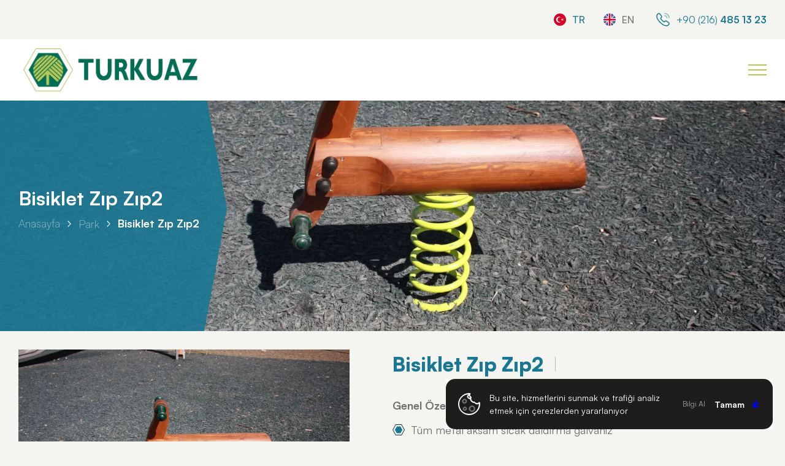

--- FILE ---
content_type: text/html; charset=UTF-8
request_url: https://turkuazpark.com/urun/ari-zip-zip/
body_size: 18770
content:
<!DOCTYPE html><html lang="tr"><head><title>Bisiklet Zıp Zıp2 - Turkuaz Park</title> <meta charset="UTF-8"> <meta http-equiv="X-UA-Compatible" content="IE=edge"> <meta name="viewport" content="width=device-width, initial-scale=1.0"> <link rel="shortcut icon" href="https://turkuazpark.com/wp-content/uploads/2023/02/favicon.png" type="image/x-icon"> <link rel="stylesheet" href="https://turkuazpark.com/wp-content/themes/turkuazpark/assets/css/kiwi.min.css"> <link rel="stylesheet" href="https://turkuazpark.com/wp-content/themes/turkuazpark/assets/css/main.min.css"> <link rel="alternate" href="https://turkuazpark.com/urun/ari-zip-zip/" hreflang="tr" /><link rel="alternate" href="https://turkuazpark.com/en/product/bike-spring-toy-2/" hreflang="en" /><meta name="robots" content="follow, index, max-snippet:-1, max-video-preview:-1, max-image-preview:large"/><link rel="canonical" href="https://turkuazpark.com/urun/ari-zip-zip/" /><meta property="og:locale" content="tr_TR" /><meta property="og:type" content="article" /><meta property="og:title" content="Bisiklet Zıp Zıp2 - Turkuaz Park" /><meta property="og:url" content="https://turkuazpark.com/urun/ari-zip-zip/" /><meta property="og:site_name" content="Turkuaz Park" /><meta property="og:updated_time" content="2023-04-05T15:11:30+03:00" /><meta property="og:image" content="https://turkuazpark.com/wp-content/uploads/2023/04/IMG_9510-768x512.jpg" /><meta property="og:image:secure_url" content="https://turkuazpark.com/wp-content/uploads/2023/04/IMG_9510-768x512.jpg" /><meta property="og:image:width" content="768" /><meta property="og:image:height" content="512" /><meta property="og:image:alt" content="Bisiklet Zıp Zıp2" /><meta property="og:image:type" content="image/jpeg" /><meta name="twitter:card" content="summary_large_image" /><meta name="twitter:title" content="Bisiklet Zıp Zıp2 - Turkuaz Park" /><meta name="twitter:image" content="https://turkuazpark.com/wp-content/uploads/2023/04/IMG_9510-768x512.jpg" /><meta name="twitter:label1" content="Yazan" /><meta name="twitter:data1" content="turkuazpark" /><meta name="twitter:label2" content="Okuma süresi" /><meta name="twitter:data2" content="Bir dakikadan az" /><link href='https://fonts.gstatic.com' crossorigin='anonymous' rel='preconnect' /><link rel="alternate" title="oEmbed (JSON)" type="application/json+oembed" href="https://turkuazpark.com/wp-json/oembed/1.0/embed?url=https%3A%2F%2Fturkuazpark.com%2Furun%2Fari-zip-zip%2F" /><link rel="alternate" title="oEmbed (XML)" type="text/xml+oembed" href="https://turkuazpark.com/wp-json/oembed/1.0/embed?url=https%3A%2F%2Fturkuazpark.com%2Furun%2Fari-zip-zip%2F&#038;format=xml" /><style id='wp-img-auto-sizes-contain-inline-css' type='text/css'>img:is([sizes=auto i],[sizes^="auto," i]){contain-intrinsic-size:3000px 1500px}</style><style id='classic-theme-styles-inline-css' type='text/css'>.wp-block-button__link{color:#fff;background-color:#32373c;border-radius:9999px;box-shadow:none;text-decoration:none;padding:calc(.667em + 2px) calc(1.333em + 2px);font-size:1.125em}.wp-block-file__button{background:#32373c;color:#fff;text-decoration:none}</style><link rel='stylesheet' id='contact-form-7-css' href='https://turkuazpark.com/wp-content/cache/autoptimize/css/autoptimize_single_3fd2afa98866679439097f4ab102fe0a.css' type='text/css' media='all' /><link rel='stylesheet' id='newsletter-css' href='https://turkuazpark.com/wp-content/cache/autoptimize/css/autoptimize_single_689d862214578091f93eb574dd07c438.css' type='text/css' media='all' /><link rel="https://api.w.org/" href="https://turkuazpark.com/wp-json/" /><link rel="alternate" title="JSON" type="application/json" href="https://turkuazpark.com/wp-json/wp/v2/product/10095" /><link rel="EditURI" type="application/rsd+xml" title="RSD" href="https://turkuazpark.com/xmlrpc.php?rsd" /><link rel='shortlink' href='https://turkuazpark.com/?p=10095' /><link rel="icon" href="https://turkuazpark.com/wp-content/uploads/2023/02/favicon-150x145.png" sizes="32x32" /><link rel="icon" href="https://turkuazpark.com/wp-content/uploads/2023/02/favicon.png" sizes="192x192" /><link rel="apple-touch-icon" href="https://turkuazpark.com/wp-content/uploads/2023/02/favicon.png" /><meta name="msapplication-TileImage" content="https://turkuazpark.com/wp-content/uploads/2023/02/favicon.png" /><style type="text/css" id="wp-custom-css">body.adrenalin .products .module-category-list .container .wrapper .sidebar .widget-category ul li.title a .text{color:#efb937}.editor-field .technical-table .table-wrapper tr,.technical-table .table-wrapper td{text-align:center!important}.your-cv .wpcf7-form-control-wrap{position:unset}.fancybox__container{background:none !important}.has-mega-menu .mega-menu-container .mega-menu .bottom-field .inner-wrapper.park .menu-field ul li a .text{padding-right:30px}.has-mega-menu .mega-menu-container .mega-menu .bottom-field .inner-wrapper .menu-field ul li a .iconn{right:0}.submitting .loading{position:relative;display:flex !important;align-items:center}.submitting .loading .icon::after,.footer-newsletter .loading::after{content:"";background:unset;border:3px solid rgba(146,170,215,0.45);border-top:3px solid #f3f3f3;border-radius:50%;width:14px;height:14px;-webkit-animation:spins 2s linear infinite;animation:spins 2s linear infinite;margin-left:3px}@-webkit-keyframes spins{0%{transform:rotate(0deg)}100%{transform:rotate(360deg)}}@keyframes spins{0%{transform:rotate(0deg)}100%{transform:rotate(360deg);    }}.loading .icon svg,.footer-newsletter .loading svg{display:none}.grecaptcha-badge{display:none!important}</style></head><body class="wp-singular product-template-default single single-product postid-10095 wp-theme-turkuazpark park"> <header> <div class="top-bar duration-450"> <div class="container df:container"> <div class="wrapper grid gap-25 without-text"> <div class="info-field flex justify-end sm:flex-col"> <div class="language-field flex items-center mr-20 sm:justify-center sm:mr-0 sm:mb-20"> <ul class="flex"> <li class="active"> <a href="javascript:;" class="flex items-center"> <div class="image cover h-20 w-20 flex items-center"> <img src="https://turkuazpark.com/wp-content/polylang/tr_TR.png" alt="Turkuaz Park | Bisiklet Zıp Zıp2" title="Turkuaz Park | Bisiklet Zıp Zıp2"> </div> <div class="text text-16 text-boulder font-500 flex items-center ml-10">TR</div> </a> </li> <li> <a href="https://turkuazpark.com/en/product/bike-spring-toy-2/" class="flex items-center"> <div class="image cover h-20 w-20 flex items-center"> <noscript><img src="https://turkuazpark.com/wp-content/polylang/en_US.png" alt="Turkuaz Park | Bisiklet Zıp Zıp2" title="Turkuaz Park | Bisiklet Zıp Zıp2"></noscript><img class="lazyload" src='data:image/svg+xml,%3Csvg%20xmlns=%22http://www.w3.org/2000/svg%22%20viewBox=%220%200%20210%20140%22%3E%3C/svg%3E' data-src="https://turkuazpark.com/wp-content/polylang/en_US.png" alt="Turkuaz Park | Bisiklet Zıp Zıp2" title="Turkuaz Park | Bisiklet Zıp Zıp2"> </div> <div class="text text-16 text-boulder font-500 flex items-center ml-10">EN</div> </a> </li> </ul> </div> <div class="contact-field flex items-center sm:justify-center"> <ul class="flex xs:flex-col"> <li> <a href="tel:+902164851323" class="flex"> <div class="icon mr-10"> <svg xmlns="http://www.w3.org/2000/svg" width="24" height="24" viewBox="0 0 24 24"> <path class="stroke" d="m21.97,18.33c0,.38-.09.75-.25,1.09-.17.37-.4.72-.68,1.02-.45.51-1.01.92-1.64,1.18-.62.26-1.28.38-1.95.38-1.12-.02-2.23-.27-3.26-.73-1.22-.53-2.37-1.19-3.44-1.98-1.16-.85-2.26-1.79-3.28-2.8-1.01-1.02-1.94-2.11-2.79-3.27-.78-1.06-1.43-2.2-1.96-3.41-.46-1.03-.7-2.14-.72-3.27,0-.66.12-1.32.36-1.93.25-.64.65-1.21,1.15-1.67.54-.58,1.29-.92,2.08-.94.28,0,.56.06.81.18.27.12.5.32.67.56l2.32,3.27c.16.22.29.45.4.7.09.19.13.4.14.61,0,.25-.08.5-.21.71-.15.26-.34.5-.56.71l-.76.79c-.11.11-.17.25-.16.4,0,.08.01.15.03.23.03.08.06.14.08.2.27.46.58.88.93,1.28.45.52.93,1.05,1.45,1.58.54.53,1.06,1.02,1.59,1.47.4.35.83.66,1.29.92.05.02.11.05.18.08.08.03.16.04.25.04.15,0,.3-.06.41-.17l.76-.75c.21-.22.45-.41.72-.56.21-.14.46-.21.71-.21.21,0,.42.05.61.13.25.11.48.24.7.39l3.31,2.35c.24.16.43.38.55.64.1.25.16.51.16.78Z" style="fill: none; stroke-width: 1.5px;" /> <path class="stroke" d="m18.5,9c-.13-.86-.54-1.66-1.17-2.27-.58-.71-1.42-1.15-2.33-1.23" style="fill: none; isolation: isolate; opacity: .5; stroke-linecap: round; stroke-linejoin: round; stroke-width: 1.5px;" /> <path class="stroke" d="m22,9c0-3.87-3.13-7-7-7" style="fill: none; isolation: isolate; opacity: .5; stroke-linecap: round; stroke-linejoin: round; stroke-width: 1.5px;" /> </svg> </div> <div class="text text-16 text-primary">+90 (216) <strong>485 13 23</strong> </strong></div> </a> </li> </ul> </div> </div> </div> </div> </div> <div class="main-header"> <div class="container df:container wrapper"> <div class="logo-field"> <div class="logo color"> <div class="image contain"> <a href="https://turkuazpark.com" class="flex"> <noscript><img src="https://turkuazpark.com/wp-content/uploads/2023/01/logo.png" alt="Turkuaz Park | Bisiklet Zıp Zıp2" title="Turkuaz Park | Bisiklet Zıp Zıp2"></noscript><img class="lazyload" src='data:image/svg+xml,%3Csvg%20xmlns=%22http://www.w3.org/2000/svg%22%20viewBox=%220%200%20210%20140%22%3E%3C/svg%3E' data-src="https://turkuazpark.com/wp-content/uploads/2023/01/logo.png" alt="Turkuaz Park | Bisiklet Zıp Zıp2" title="Turkuaz Park | Bisiklet Zıp Zıp2"> </a> </div> </div> </div> <div class="menu-field"> <div class="menu">  <ul class="menu-ul"> <li class="menu-li extra homepage "> <a href="https://turkuazpark.com" class="menu-link"> <div class="text text-16 font-500">Anasayfa</div> <div class="icon"> <svg xmlns="http://www.w3.org/2000/svg" width="19" height="22" viewBox="0 0 19.28 21.22"> <path class="stroke" d="m.88,7.69L9.64.88l8.76,6.82v10.71c0,1.08-.87,1.95-1.95,1.95H2.82c-1.08,0-1.95-.87-1.95-1.95h0V7.69Z" style="fill: transparent; stroke-linecap: round; stroke-linejoin: round; stroke-width: 1.75px;"></path> <path class="stroke" d="m6.72,20.35v-9.74h5.84v9.74" style="fill: transparent; stroke-linecap: round; stroke-linejoin: round; stroke-width: 1.75px;"></path> </svg> </div> </a> </li> <li class="menu-li has-mega-menu has-menu"> <a href="javascript:;" class="menu-link"> <div class="text text-16 font-500">Ürünler</div> <div class="icon"> <svg xmlns="http://www.w3.org/2000/svg" width="10" height="6" viewBox="0 0 9.18 5.3"> <path class="stroke" d="M.35,.35L4.59,4.59,8.83,.35" style="fill: transparent;" /> </svg> </div> </a><div class="sub-trigger"><div class="icon icon-one"></div><div class="icon icon-two"></div></div> <div class="subber-menu mega-menu-container"> <div class="mega-menu container"> <div class="top-field"> <ul class="flex"> <li class="park" data-id="park"> <a href="javascript:;"> <div class="text text-align-center p-10 text-24 font-900 ct:text-20 lg:text-18">Park</div> </a> </li> <li class="adrenalin" data-id="adrenalin"> <a href="javascript:;"> <div class="text text-align-center p-10 text-24 font-900 ct:text-20 lg:text-18">Adrenalin</div> </a> </li> <li class="ahsap" data-id="ahsap"> <a href="javascript:;"> <div class="text text-align-center p-10 text-24 font-900 ct:text-20 lg:text-18">Ahşap Yapı</div> </a> </li> <li class="urban" data-id="urban"> <a href="javascript:;"> <div class="text text-align-center p-10 text-24 font-900 ct:text-20 lg:text-18">Kent Mobilyaları</div> </a> </li> <li class="peyzaj" data-id="peyzaj"> <a href="https://turkuazpark.com/urun/peyzaj/"> <div class="text text-align-center p-10 text-24 font-900 ct:text-20 lg:text-18">Peyzaj</div> </a> </li> <li class="naturbonds" data-id="naturbonds"> <a href="https://turkuazpark.com/urun/naturbonds/"> <div class="text text-align-center p-10 text-24 font-900 ct:text-20 lg:text-18">Naturbonds</div> </a> </li> </ul> </div> <div class="bottom-field height-dynamic-viewport-half"> <div class="inner-wrapper max-height-dynamic-viewport-half grid grid-cols-2 gap-50 park active" data-id="park"> <div class="menu-field max-height-dynamic-viewport-half"> <div class="height-dynamic-viewport-half-minus-100 scrollbar"><div class="mobile-view-menu-field"><a href="javascript:;"><div class="text text-22 ct:text-20 lg:text-16">Park</div></a><div class="sub-trigger-mobile-view"><div class="icon icon-one"></div><div class="icon icon-two"></div></div></div> <ul class="grid grid-cols-1 gap-15 pt-10"><li><a href="javascript:;"><div class="text text-22 ct:text-20 lg:text-18"><strong>Park</strong></div><div class="iconn"><svg xmlns="http://www.w3.org/2000/svg" width="10" height="10" viewBox="0 0 9.69 10.1"><path class="stroke" d="m0,5.05h8.69" style="fill: none; stroke-linejoin: round; stroke-width: 2px;" /><path class="stroke" d="m4.34.71l4.34,4.34-4.34,4.34" style="fill: none; stroke-linejoin: round; stroke-width: 2px;" /></svg></div></a></li> <li data-image="https://turkuazpark.com/wp-content/uploads/2023/02/IMG_4784-scaled.jpg"> <a href="https://turkuazpark.com/urun-kategori/piazza-seri/"> <div class="text text-22 ct:text-20 lg:text-18">Piazza Oyun Serisi</div> <div class="iconn"> <svg xmlns="http://www.w3.org/2000/svg" width="10" height="10" viewBox="0 0 9.69 10.1"> <path class="stroke" d="m0,5.05h8.69" style="fill: none; stroke-linejoin: round; stroke-width: 2px;" /> <path class="stroke" d="m4.34.71l4.34,4.34-4.34,4.34" style="fill: none; stroke-linejoin: round; stroke-width: 2px;" /> </svg> </div> </a> </li> <li data-image="https://turkuazpark.com/wp-content/uploads/2023/03/LEAFY-UC-KULE1-scaled.jpg"> <a href="https://turkuazpark.com/urun-kategori/leafy/"> <div class="text text-22 ct:text-20 lg:text-18">Leafy</div> <div class="iconn"> <svg xmlns="http://www.w3.org/2000/svg" width="10" height="10" viewBox="0 0 9.69 10.1"> <path class="stroke" d="m0,5.05h8.69" style="fill: none; stroke-linejoin: round; stroke-width: 2px;" /> <path class="stroke" d="m4.34.71l4.34,4.34-4.34,4.34" style="fill: none; stroke-linejoin: round; stroke-width: 2px;" /> </svg> </div> </a> </li> <li data-image="https://turkuazpark.com/wp-content/uploads/2023/04/WhatsApp-Image-2023-01-23-at-15.50.05-1.jpeg"> <a href="https://turkuazpark.com/urun-kategori/tilia-oyun-serisi/"> <div class="text text-22 ct:text-20 lg:text-18">Tilia Oyun Serisi</div> <div class="iconn"> <svg xmlns="http://www.w3.org/2000/svg" width="10" height="10" viewBox="0 0 9.69 10.1"> <path class="stroke" d="m0,5.05h8.69" style="fill: none; stroke-linejoin: round; stroke-width: 2px;" /> <path class="stroke" d="m4.34.71l4.34,4.34-4.34,4.34" style="fill: none; stroke-linejoin: round; stroke-width: 2px;" /> </svg> </div> </a> </li> <li data-image="https://turkuazpark.com/wp-content/uploads/2023/03/IMG_0442-scaled.jpg"> <a href="https://turkuazpark.com/urun-kategori/salincaklar/"> <div class="text text-22 ct:text-20 lg:text-18">Salıncaklar</div> <div class="iconn"> <svg xmlns="http://www.w3.org/2000/svg" width="10" height="10" viewBox="0 0 9.69 10.1"> <path class="stroke" d="m0,5.05h8.69" style="fill: none; stroke-linejoin: round; stroke-width: 2px;" /> <path class="stroke" d="m4.34.71l4.34,4.34-4.34,4.34" style="fill: none; stroke-linejoin: round; stroke-width: 2px;" /> </svg> </div> </a> </li> <li data-image="https://turkuazpark.com/wp-content/uploads/2023/03/TURKUAZ-TAHTEREVALLI-scaled.jpg"> <a href="https://turkuazpark.com/urun-kategori/tahteravalli/"> <div class="text text-22 ct:text-20 lg:text-18">Tahteravalli</div> <div class="iconn"> <svg xmlns="http://www.w3.org/2000/svg" width="10" height="10" viewBox="0 0 9.69 10.1"> <path class="stroke" d="m0,5.05h8.69" style="fill: none; stroke-linejoin: round; stroke-width: 2px;" /> <path class="stroke" d="m4.34.71l4.34,4.34-4.34,4.34" style="fill: none; stroke-linejoin: round; stroke-width: 2px;" /> </svg> </div> </a> </li> <li data-image="https://turkuazpark.com/wp-content/uploads/2023/03/IMG_6654-min-scaled.jpg"> <a href="https://turkuazpark.com/urun-kategori/zip-zip/"> <div class="text text-22 ct:text-20 lg:text-18">Zıp Zıp</div> <div class="iconn"> <svg xmlns="http://www.w3.org/2000/svg" width="10" height="10" viewBox="0 0 9.69 10.1"> <path class="stroke" d="m0,5.05h8.69" style="fill: none; stroke-linejoin: round; stroke-width: 2px;" /> <path class="stroke" d="m4.34.71l4.34,4.34-4.34,4.34" style="fill: none; stroke-linejoin: round; stroke-width: 2px;" /> </svg> </div> </a> </li> <li data-image="https://turkuazpark.com/wp-content/uploads/2023/03/20-02-115-1.jpg"> <a href="https://turkuazpark.com/urun-kategori/trambolinler/"> <div class="text text-22 ct:text-20 lg:text-18">Trambolinler</div> <div class="iconn"> <svg xmlns="http://www.w3.org/2000/svg" width="10" height="10" viewBox="0 0 9.69 10.1"> <path class="stroke" d="m0,5.05h8.69" style="fill: none; stroke-linejoin: round; stroke-width: 2px;" /> <path class="stroke" d="m4.34.71l4.34,4.34-4.34,4.34" style="fill: none; stroke-linejoin: round; stroke-width: 2px;" /> </svg> </div> </a> </li> <li data-image="https://turkuazpark.com/wp-content/uploads/2023/03/IMG_4922-scaled.jpg"> <a href="https://turkuazpark.com/urun-kategori/oyun-evleri%cc%87/"> <div class="text text-22 ct:text-20 lg:text-18">Oyun Evleri</div> <div class="iconn"> <svg xmlns="http://www.w3.org/2000/svg" width="10" height="10" viewBox="0 0 9.69 10.1"> <path class="stroke" d="m0,5.05h8.69" style="fill: none; stroke-linejoin: round; stroke-width: 2px;" /> <path class="stroke" d="m4.34.71l4.34,4.34-4.34,4.34" style="fill: none; stroke-linejoin: round; stroke-width: 2px;" /> </svg> </div> </a> </li> <li data-image="https://turkuazpark.com/wp-content/uploads/2023/02/SAM_0966-scaled.jpg"> <a href="https://turkuazpark.com/urun-kategori/ahsap-tirmanma/"> <div class="text text-22 ct:text-20 lg:text-18">Ahşap Tırmanma</div> <div class="iconn"> <svg xmlns="http://www.w3.org/2000/svg" width="10" height="10" viewBox="0 0 9.69 10.1"> <path class="stroke" d="m0,5.05h8.69" style="fill: none; stroke-linejoin: round; stroke-width: 2px;" /> <path class="stroke" d="m4.34.71l4.34,4.34-4.34,4.34" style="fill: none; stroke-linejoin: round; stroke-width: 2px;" /> </svg> </div> </a> </li> <li data-image="https://turkuazpark.com/wp-content/uploads/2023/02/4587-22-2.jpg"> <a href="https://turkuazpark.com/urun-kategori/halatli-tirmanma/"> <div class="text text-22 ct:text-20 lg:text-18">Halatlı Tırmanma</div> <div class="iconn"> <svg xmlns="http://www.w3.org/2000/svg" width="10" height="10" viewBox="0 0 9.69 10.1"> <path class="stroke" d="m0,5.05h8.69" style="fill: none; stroke-linejoin: round; stroke-width: 2px;" /> <path class="stroke" d="m4.34.71l4.34,4.34-4.34,4.34" style="fill: none; stroke-linejoin: round; stroke-width: 2px;" /> </svg> </div> </a> </li> <li data-image="https://turkuazpark.com/wp-content/uploads/2023/02/3_22-Foto-scaled.jpg"> <a href="https://turkuazpark.com/urun-kategori/halatli-denge-parkurlari/"> <div class="text text-22 ct:text-20 lg:text-18">Halatlı Denge Parkurları</div> <div class="iconn"> <svg xmlns="http://www.w3.org/2000/svg" width="10" height="10" viewBox="0 0 9.69 10.1"> <path class="stroke" d="m0,5.05h8.69" style="fill: none; stroke-linejoin: round; stroke-width: 2px;" /> <path class="stroke" d="m4.34.71l4.34,4.34-4.34,4.34" style="fill: none; stroke-linejoin: round; stroke-width: 2px;" /> </svg> </div> </a> </li> <li data-image="https://turkuazpark.com/wp-content/uploads/2023/02/yunus-kule_Photo-6-scaled.jpg"> <a href="https://turkuazpark.com/urun-kategori/engelsiz-seri-oyun-gruplari/"> <div class="text text-22 ct:text-20 lg:text-18">Engelsiz Seri Oyun Grupları</div> <div class="iconn"> <svg xmlns="http://www.w3.org/2000/svg" width="10" height="10" viewBox="0 0 9.69 10.1"> <path class="stroke" d="m0,5.05h8.69" style="fill: none; stroke-linejoin: round; stroke-width: 2px;" /> <path class="stroke" d="m4.34.71l4.34,4.34-4.34,4.34" style="fill: none; stroke-linejoin: round; stroke-width: 2px;" /> </svg> </div> </a> </li> <li data-image="https://turkuazpark.com/wp-content/uploads/2023/02/3-KULE_Photo-1-scaled.jpg"> <a href="https://turkuazpark.com/urun-kategori/hexa/"> <div class="text text-22 ct:text-20 lg:text-18">Hexa</div> <div class="iconn"> <svg xmlns="http://www.w3.org/2000/svg" width="10" height="10" viewBox="0 0 9.69 10.1"> <path class="stroke" d="m0,5.05h8.69" style="fill: none; stroke-linejoin: round; stroke-width: 2px;" /> <path class="stroke" d="m4.34.71l4.34,4.34-4.34,4.34" style="fill: none; stroke-linejoin: round; stroke-width: 2px;" /> </svg> </div> </a> </li> <li data-image="https://turkuazpark.com/wp-content/uploads/2023/02/IMG_4575-scaled.jpg"> <a href="https://turkuazpark.com/urun-kategori/konsept-oyun-gruplari/"> <div class="text text-22 ct:text-20 lg:text-18">Konsept Oyun Grupları</div> <div class="iconn"> <svg xmlns="http://www.w3.org/2000/svg" width="10" height="10" viewBox="0 0 9.69 10.1"> <path class="stroke" d="m0,5.05h8.69" style="fill: none; stroke-linejoin: round; stroke-width: 2px;" /> <path class="stroke" d="m4.34.71l4.34,4.34-4.34,4.34" style="fill: none; stroke-linejoin: round; stroke-width: 2px;" /> </svg> </div> </a> </li> <li data-image="https://turkuazpark.com/wp-content/uploads/2023/02/1-25-scaled.jpg"> <a href="https://turkuazpark.com/urun-kategori/macera-kompleksleri/"> <div class="text text-22 ct:text-20 lg:text-18">Macera Kompleksleri</div> <div class="iconn"> <svg xmlns="http://www.w3.org/2000/svg" width="10" height="10" viewBox="0 0 9.69 10.1"> <path class="stroke" d="m0,5.05h8.69" style="fill: none; stroke-linejoin: round; stroke-width: 2px;" /> <path class="stroke" d="m4.34.71l4.34,4.34-4.34,4.34" style="fill: none; stroke-linejoin: round; stroke-width: 2px;" /> </svg> </div> </a> </li> <li data-image="https://turkuazpark.com/wp-content/uploads/2023/02/2-min-2-scaled.jpg"> <a href="https://turkuazpark.com/urun-kategori/survivor/"> <div class="text text-22 ct:text-20 lg:text-18">Survivor</div> <div class="iconn"> <svg xmlns="http://www.w3.org/2000/svg" width="10" height="10" viewBox="0 0 9.69 10.1"> <path class="stroke" d="m0,5.05h8.69" style="fill: none; stroke-linejoin: round; stroke-width: 2px;" /> <path class="stroke" d="m4.34.71l4.34,4.34-4.34,4.34" style="fill: none; stroke-linejoin: round; stroke-width: 2px;" /> </svg> </div> </a> </li> </ul> </div><div class="button-wrapper"><a href="https://turkuazpark.com/park/" class="button button-primary w-fit h-50 flex is-active"><div class="text pl-20 pr-50 h-50 flex items-center"><span>Tümünü Gör</span></div><div class="icon h-50"><svg xmlns="http://www.w3.org/2000/svg" width="10" height="10" viewBox="0 0 9.69 10.1"><path class="stroke" d="m0,5.05h8.69" style="fill: none; stroke-linejoin: round; stroke-width: 2px;"></path><path class="stroke" d="m4.34.71l4.34,4.34-4.34,4.34" style="fill: none; stroke-linejoin: round; stroke-width: 2px;"></path></svg></div></a></div> </div> <div class="image-field"> <div class="image cover height-dynamic-viewport-half"> <noscript><img src="https://turkuazpark.com/wp-content/uploads/2023/01/PARK-scaled.jpg" alt=""></noscript><img class="lazyload" src='data:image/svg+xml,%3Csvg%20xmlns=%22http://www.w3.org/2000/svg%22%20viewBox=%220%200%20210%20140%22%3E%3C/svg%3E' data-src="https://turkuazpark.com/wp-content/uploads/2023/01/PARK-scaled.jpg" alt=""> </div> </div> </div> <div class="inner-wrapper max-height-dynamic-viewport-half grid grid-cols-2 gap-50 adrenalin " data-id="adrenalin"> <div class="menu-field max-height-dynamic-viewport-half"> <div class="height-dynamic-viewport-half-minus-100 scrollbar"><div class="mobile-view-menu-field"><a href="javascript:;"><div class="text text-22 ct:text-20 lg:text-16">Adrenalin</div></a><div class="sub-trigger-mobile-view"><div class="icon icon-one"></div><div class="icon icon-two"></div></div></div> <ul class="grid grid-cols-1 gap-15 pt-10"><li><a href="javascript:;"><div class="text text-22 ct:text-20 lg:text-18"><strong>Adrenalin</strong></div><div class="iconn"><svg xmlns="http://www.w3.org/2000/svg" width="10" height="10" viewBox="0 0 9.69 10.1"><path class="stroke" d="m0,5.05h8.69" style="fill: none; stroke-linejoin: round; stroke-width: 2px;" /><path class="stroke" d="m4.34.71l4.34,4.34-4.34,4.34" style="fill: none; stroke-linejoin: round; stroke-width: 2px;" /></svg></div></a></li> <li data-image="https://turkuazpark.com/wp-content/uploads/2023/02/1-25-scaled.jpg"> <a href="https://turkuazpark.com/urun-kategori/macera-kompleksleri/"> <div class="text text-22 ct:text-20 lg:text-18">Macera Kompleksleri</div> <div class="iconn"> <svg xmlns="http://www.w3.org/2000/svg" width="10" height="10" viewBox="0 0 9.69 10.1"> <path class="stroke" d="m0,5.05h8.69" style="fill: none; stroke-linejoin: round; stroke-width: 2px;" /> <path class="stroke" d="m4.34.71l4.34,4.34-4.34,4.34" style="fill: none; stroke-linejoin: round; stroke-width: 2px;" /> </svg> </div> </a> </li> <li data-image="https://turkuazpark.com/wp-content/uploads/2023/03/3_25-Foto-scaled.jpg"> <a href="https://turkuazpark.com/urun-kategori/yuksek-halatli-parkurlar/"> <div class="text text-22 ct:text-20 lg:text-18">Yüksek Halatlı Parkurlar</div> <div class="iconn"> <svg xmlns="http://www.w3.org/2000/svg" width="10" height="10" viewBox="0 0 9.69 10.1"> <path class="stroke" d="m0,5.05h8.69" style="fill: none; stroke-linejoin: round; stroke-width: 2px;" /> <path class="stroke" d="m4.34.71l4.34,4.34-4.34,4.34" style="fill: none; stroke-linejoin: round; stroke-width: 2px;" /> </svg> </div> </a> </li> <li data-image="https://turkuazpark.com/wp-content/uploads/2023/03/mr.snow-referenzen-service-planung-tubingbahn-hildesheim-02.jpg"> <a href="https://turkuazpark.com/urun-kategori/kayak-sistemleri/"> <div class="text text-22 ct:text-20 lg:text-18">Kayak Sistemleri</div> <div class="iconn"> <svg xmlns="http://www.w3.org/2000/svg" width="10" height="10" viewBox="0 0 9.69 10.1"> <path class="stroke" d="m0,5.05h8.69" style="fill: none; stroke-linejoin: round; stroke-width: 2px;" /> <path class="stroke" d="m4.34.71l4.34,4.34-4.34,4.34" style="fill: none; stroke-linejoin: round; stroke-width: 2px;" /> </svg> </div> </a> </li> <li data-image="https://turkuazpark.com/wp-content/uploads/2023/03/Resim201.jpg"> <a href="https://turkuazpark.com/urun-kategori/paslanmaz-kaydiraklar/"> <div class="text text-22 ct:text-20 lg:text-18">Paslanmaz Kaydıraklar</div> <div class="iconn"> <svg xmlns="http://www.w3.org/2000/svg" width="10" height="10" viewBox="0 0 9.69 10.1"> <path class="stroke" d="m0,5.05h8.69" style="fill: none; stroke-linejoin: round; stroke-width: 2px;" /> <path class="stroke" d="m4.34.71l4.34,4.34-4.34,4.34" style="fill: none; stroke-linejoin: round; stroke-width: 2px;" /> </svg> </div> </a> </li> <li data-image="https://turkuazpark.com/wp-content/uploads/2023/02/3_22-Foto-scaled.jpg"> <a href="https://turkuazpark.com/urun-kategori/halatli-denge-parkurlari/"> <div class="text text-22 ct:text-20 lg:text-18">Halatlı Denge Parkurları</div> <div class="iconn"> <svg xmlns="http://www.w3.org/2000/svg" width="10" height="10" viewBox="0 0 9.69 10.1"> <path class="stroke" d="m0,5.05h8.69" style="fill: none; stroke-linejoin: round; stroke-width: 2px;" /> <path class="stroke" d="m4.34.71l4.34,4.34-4.34,4.34" style="fill: none; stroke-linejoin: round; stroke-width: 2px;" /> </svg> </div> </a> </li> <li data-image="https://turkuazpark.com/wp-content/uploads/2023/03/IMG_0124-scaled.jpg"> <a href="https://turkuazpark.com/urun-kategori/tirmanma-duvarlari/"> <div class="text text-22 ct:text-20 lg:text-18">Tırmanma Duvarları</div> <div class="iconn"> <svg xmlns="http://www.w3.org/2000/svg" width="10" height="10" viewBox="0 0 9.69 10.1"> <path class="stroke" d="m0,5.05h8.69" style="fill: none; stroke-linejoin: round; stroke-width: 2px;" /> <path class="stroke" d="m4.34.71l4.34,4.34-4.34,4.34" style="fill: none; stroke-linejoin: round; stroke-width: 2px;" /> </svg> </div> </a> </li> <li data-image="https://turkuazpark.com/wp-content/uploads/2023/03/IMG_5772-2-1024x683-1.jpg"> <a href="https://turkuazpark.com/urun-kategori/atlama-minderi/"> <div class="text text-22 ct:text-20 lg:text-18">Atlama Minderi</div> <div class="iconn"> <svg xmlns="http://www.w3.org/2000/svg" width="10" height="10" viewBox="0 0 9.69 10.1"> <path class="stroke" d="m0,5.05h8.69" style="fill: none; stroke-linejoin: round; stroke-width: 2px;" /> <path class="stroke" d="m4.34.71l4.34,4.34-4.34,4.34" style="fill: none; stroke-linejoin: round; stroke-width: 2px;" /> </svg> </div> </a> </li> <li data-image="https://turkuazpark.com/wp-content/uploads/2023/02/2_30-Foto-min-scaled.jpg"> <a href="https://turkuazpark.com/urun-kategori/zipline/"> <div class="text text-22 ct:text-20 lg:text-18">Zipline</div> <div class="iconn"> <svg xmlns="http://www.w3.org/2000/svg" width="10" height="10" viewBox="0 0 9.69 10.1"> <path class="stroke" d="m0,5.05h8.69" style="fill: none; stroke-linejoin: round; stroke-width: 2px;" /> <path class="stroke" d="m4.34.71l4.34,4.34-4.34,4.34" style="fill: none; stroke-linejoin: round; stroke-width: 2px;" /> </svg> </div> </a> </li> <li data-image="https://turkuazpark.com/wp-content/uploads/2023/03/PRO55.jpg"> <a href="https://turkuazpark.com/urun-kategori/action-car-trambolin/"> <div class="text text-22 ct:text-20 lg:text-18">Action Car Trambolin</div> <div class="iconn"> <svg xmlns="http://www.w3.org/2000/svg" width="10" height="10" viewBox="0 0 9.69 10.1"> <path class="stroke" d="m0,5.05h8.69" style="fill: none; stroke-linejoin: round; stroke-width: 2px;" /> <path class="stroke" d="m4.34.71l4.34,4.34-4.34,4.34" style="fill: none; stroke-linejoin: round; stroke-width: 2px;" /> </svg> </div> </a> </li> </ul> </div><div class="button-wrapper"><a href="https://turkuazpark.com/adrenalin/" class="button button-primary w-fit h-50 flex is-active"><div class="text pl-20 pr-50 h-50 flex items-center"><span>Tümünü Gör</span></div><div class="icon h-50"><svg xmlns="http://www.w3.org/2000/svg" width="10" height="10" viewBox="0 0 9.69 10.1"><path class="stroke" d="m0,5.05h8.69" style="fill: none; stroke-linejoin: round; stroke-width: 2px;"></path><path class="stroke" d="m4.34.71l4.34,4.34-4.34,4.34" style="fill: none; stroke-linejoin: round; stroke-width: 2px;"></path></svg></div></a></div> </div> <div class="image-field"> <div class="image cover height-dynamic-viewport-half"> <noscript><img src="https://turkuazpark.com/wp-content/uploads/2023/01/ADRENALIN.jpg" alt=""></noscript><img class="lazyload" src='data:image/svg+xml,%3Csvg%20xmlns=%22http://www.w3.org/2000/svg%22%20viewBox=%220%200%20210%20140%22%3E%3C/svg%3E' data-src="https://turkuazpark.com/wp-content/uploads/2023/01/ADRENALIN.jpg" alt=""> </div> </div> </div> <div class="inner-wrapper max-height-dynamic-viewport-half grid grid-cols-2 gap-50 ahsap " data-id="ahsap"> <div class="menu-field max-height-dynamic-viewport-half"> <div class="height-dynamic-viewport-half-minus-100 scrollbar"><div class="mobile-view-menu-field"><a href="javascript:;"><div class="text text-22 ct:text-20 lg:text-16">Ahşap Yapı</div></a><div class="sub-trigger-mobile-view"><div class="icon icon-one"></div><div class="icon icon-two"></div></div></div> <ul class="grid grid-cols-1 gap-15 pt-10"><li><a href="javascript:;"><div class="text text-22 ct:text-20 lg:text-18"><strong>Ahşap Yapı</strong></div><div class="iconn"><svg xmlns="http://www.w3.org/2000/svg" width="10" height="10" viewBox="0 0 9.69 10.1"><path class="stroke" d="m0,5.05h8.69" style="fill: none; stroke-linejoin: round; stroke-width: 2px;" /><path class="stroke" d="m4.34.71l4.34,4.34-4.34,4.34" style="fill: none; stroke-linejoin: round; stroke-width: 2px;" /></svg></div></a></li> <li data-image="https://turkuazpark.com/wp-content/uploads/2023/02/IMG_4187-3-scaled.jpg"> <a href="https://turkuazpark.com/urun-kategori/ucanyollar/"> <div class="text text-22 ct:text-20 lg:text-18">Uçan Yollar</div> <div class="iconn"> <svg xmlns="http://www.w3.org/2000/svg" width="10" height="10" viewBox="0 0 9.69 10.1"> <path class="stroke" d="m0,5.05h8.69" style="fill: none; stroke-linejoin: round; stroke-width: 2px;" /> <path class="stroke" d="m4.34.71l4.34,4.34-4.34,4.34" style="fill: none; stroke-linejoin: round; stroke-width: 2px;" /> </svg> </div> </a> </li> <li data-image="https://turkuazpark.com/wp-content/uploads/2023/03/12-1-1.jpg"> <a href="https://turkuazpark.com/urun-kategori/ahsap-ev/"> <div class="text text-22 ct:text-20 lg:text-18">Ahşap Ev</div> <div class="iconn"> <svg xmlns="http://www.w3.org/2000/svg" width="10" height="10" viewBox="0 0 9.69 10.1"> <path class="stroke" d="m0,5.05h8.69" style="fill: none; stroke-linejoin: round; stroke-width: 2px;" /> <path class="stroke" d="m4.34.71l4.34,4.34-4.34,4.34" style="fill: none; stroke-linejoin: round; stroke-width: 2px;" /> </svg> </div> </a> </li> <li data-image="https://turkuazpark.com/wp-content/uploads/2023/02/IMG_5508.jpg"> <a href="https://turkuazpark.com/urun-kategori/restoranlar-kafeler/"> <div class="text text-22 ct:text-20 lg:text-18">Restoranlar - Kafeler</div> <div class="iconn"> <svg xmlns="http://www.w3.org/2000/svg" width="10" height="10" viewBox="0 0 9.69 10.1"> <path class="stroke" d="m0,5.05h8.69" style="fill: none; stroke-linejoin: round; stroke-width: 2px;" /> <path class="stroke" d="m4.34.71l4.34,4.34-4.34,4.34" style="fill: none; stroke-linejoin: round; stroke-width: 2px;" /> </svg> </div> </a> </li> <li data-image="https://turkuazpark.com/wp-content/uploads/2023/02/Kus-Gozlem-Kulesi-igneada-kirklareli.jpg"> <a href="https://turkuazpark.com/urun-kategori/gozlem-kuleleri/"> <div class="text text-22 ct:text-20 lg:text-18">Gözlem Kuleleri</div> <div class="iconn"> <svg xmlns="http://www.w3.org/2000/svg" width="10" height="10" viewBox="0 0 9.69 10.1"> <path class="stroke" d="m0,5.05h8.69" style="fill: none; stroke-linejoin: round; stroke-width: 2px;" /> <path class="stroke" d="m4.34.71l4.34,4.34-4.34,4.34" style="fill: none; stroke-linejoin: round; stroke-width: 2px;" /> </svg> </div> </a> </li> <li data-image="https://turkuazpark.com/wp-content/uploads/2023/02/2-17.jpg"> <a href="https://turkuazpark.com/urun-kategori/yurt-binasi-butik-otel/"> <div class="text text-22 ct:text-20 lg:text-18">Yurt Binası / Butik Otel</div> <div class="iconn"> <svg xmlns="http://www.w3.org/2000/svg" width="10" height="10" viewBox="0 0 9.69 10.1"> <path class="stroke" d="m0,5.05h8.69" style="fill: none; stroke-linejoin: round; stroke-width: 2px;" /> <path class="stroke" d="m4.34.71l4.34,4.34-4.34,4.34" style="fill: none; stroke-linejoin: round; stroke-width: 2px;" /> </svg> </div> </a> </li> <li data-image="https://turkuazpark.com/wp-content/uploads/2023/03/han-tumertekin-cemal-emden-side-by-side-18-scaled.jpg"> <a href="https://turkuazpark.com/urun-kategori/seyir-terasi/"> <div class="text text-22 ct:text-20 lg:text-18">Seyir Terası</div> <div class="iconn"> <svg xmlns="http://www.w3.org/2000/svg" width="10" height="10" viewBox="0 0 9.69 10.1"> <path class="stroke" d="m0,5.05h8.69" style="fill: none; stroke-linejoin: round; stroke-width: 2px;" /> <path class="stroke" d="m4.34.71l4.34,4.34-4.34,4.34" style="fill: none; stroke-linejoin: round; stroke-width: 2px;" /> </svg> </div> </a> </li> <li data-image="https://turkuazpark.com/wp-content/uploads/2023/03/AHSAP-YAPI-ORNEKLERI-TURKUAZ-8-scaled.jpg"> <a href="https://turkuazpark.com/urun-kategori/mescit/"> <div class="text text-22 ct:text-20 lg:text-18">Mescit</div> <div class="iconn"> <svg xmlns="http://www.w3.org/2000/svg" width="10" height="10" viewBox="0 0 9.69 10.1"> <path class="stroke" d="m0,5.05h8.69" style="fill: none; stroke-linejoin: round; stroke-width: 2px;" /> <path class="stroke" d="m4.34.71l4.34,4.34-4.34,4.34" style="fill: none; stroke-linejoin: round; stroke-width: 2px;" /> </svg> </div> </a> </li> <li data-image="https://turkuazpark.com/wp-content/uploads/2023/03/DSC_0123-scaled.jpg"> <a href="https://turkuazpark.com/urun-kategori/wc/"> <div class="text text-22 ct:text-20 lg:text-18">Wc</div> <div class="iconn"> <svg xmlns="http://www.w3.org/2000/svg" width="10" height="10" viewBox="0 0 9.69 10.1"> <path class="stroke" d="m0,5.05h8.69" style="fill: none; stroke-linejoin: round; stroke-width: 2px;" /> <path class="stroke" d="m4.34.71l4.34,4.34-4.34,4.34" style="fill: none; stroke-linejoin: round; stroke-width: 2px;" /> </svg> </div> </a> </li> </ul> </div><div class="button-wrapper"><a href="https://turkuazpark.com/ahsap-yapi/" class="button button-primary w-fit h-50 flex is-active"><div class="text pl-20 pr-50 h-50 flex items-center"><span>Tümünü Gör</span></div><div class="icon h-50"><svg xmlns="http://www.w3.org/2000/svg" width="10" height="10" viewBox="0 0 9.69 10.1"><path class="stroke" d="m0,5.05h8.69" style="fill: none; stroke-linejoin: round; stroke-width: 2px;"></path><path class="stroke" d="m4.34.71l4.34,4.34-4.34,4.34" style="fill: none; stroke-linejoin: round; stroke-width: 2px;"></path></svg></div></a></div> </div> <div class="image-field"> <div class="image cover height-dynamic-viewport-half"> <noscript><img src="https://turkuazpark.com/wp-content/uploads/2023/03/han-tumertekin-cemal-emden-side-by-side-18-scaled.jpg" alt=""></noscript><img class="lazyload" src='data:image/svg+xml,%3Csvg%20xmlns=%22http://www.w3.org/2000/svg%22%20viewBox=%220%200%20210%20140%22%3E%3C/svg%3E' data-src="https://turkuazpark.com/wp-content/uploads/2023/03/han-tumertekin-cemal-emden-side-by-side-18-scaled.jpg" alt=""> </div> </div> </div> <div class="inner-wrapper max-height-dynamic-viewport-half grid grid-cols-2 gap-50 urban " data-id="urban"> <div class="menu-field max-height-dynamic-viewport-half"> <div class="height-dynamic-viewport-half-minus-100 scrollbar"><div class="mobile-view-menu-field"><a href="javascript:;"><div class="text text-22 ct:text-20 lg:text-16">Kent Mobilyaları</div></a><div class="sub-trigger-mobile-view"><div class="icon icon-one"></div><div class="icon icon-two"></div></div></div> <ul class="grid grid-cols-1 gap-15 pt-10"><li><a href="javascript:;"><div class="text text-22 ct:text-20 lg:text-18"><strong>Kent Mobilyaları</strong></div><div class="iconn"><svg xmlns="http://www.w3.org/2000/svg" width="10" height="10" viewBox="0 0 9.69 10.1"><path class="stroke" d="m0,5.05h8.69" style="fill: none; stroke-linejoin: round; stroke-width: 2px;" /><path class="stroke" d="m4.34.71l4.34,4.34-4.34,4.34" style="fill: none; stroke-linejoin: round; stroke-width: 2px;" /></svg></div></a></li> <li data-image="https://turkuazpark.com/wp-content/uploads/2023/02/IMG_0328-1-scaled.jpg"> <a href="https://turkuazpark.com/urun-kategori/kameriyeler/"> <div class="text text-22 ct:text-20 lg:text-18">Kameriyeler</div> <div class="iconn"> <svg xmlns="http://www.w3.org/2000/svg" width="10" height="10" viewBox="0 0 9.69 10.1"> <path class="stroke" d="m0,5.05h8.69" style="fill: none; stroke-linejoin: round; stroke-width: 2px;" /> <path class="stroke" d="m4.34.71l4.34,4.34-4.34,4.34" style="fill: none; stroke-linejoin: round; stroke-width: 2px;" /> </svg> </div> </a> </li> <li data-image="https://turkuazpark.com/wp-content/uploads/2023/02/5-14.jpg"> <a href="https://turkuazpark.com/urun-kategori/pergola-modelleri/"> <div class="text text-22 ct:text-20 lg:text-18">Pergola Modelleri</div> <div class="iconn"> <svg xmlns="http://www.w3.org/2000/svg" width="10" height="10" viewBox="0 0 9.69 10.1"> <path class="stroke" d="m0,5.05h8.69" style="fill: none; stroke-linejoin: round; stroke-width: 2px;" /> <path class="stroke" d="m4.34.71l4.34,4.34-4.34,4.34" style="fill: none; stroke-linejoin: round; stroke-width: 2px;" /> </svg> </div> </a> </li> <li data-image="https://turkuazpark.com/wp-content/uploads/2023/03/DSC02271-scaled.jpg"> <a href="https://turkuazpark.com/urun-kategori/banklar/"> <div class="text text-22 ct:text-20 lg:text-18">Banklar</div> <div class="iconn"> <svg xmlns="http://www.w3.org/2000/svg" width="10" height="10" viewBox="0 0 9.69 10.1"> <path class="stroke" d="m0,5.05h8.69" style="fill: none; stroke-linejoin: round; stroke-width: 2px;" /> <path class="stroke" d="m4.34.71l4.34,4.34-4.34,4.34" style="fill: none; stroke-linejoin: round; stroke-width: 2px;" /> </svg> </div> </a> </li> <li data-image="https://turkuazpark.com/wp-content/uploads/2023/03/3-4-min.jpg"> <a href="https://turkuazpark.com/urun-kategori/piknik-masalari/"> <div class="text text-22 ct:text-20 lg:text-18">Piknik Masaları</div> <div class="iconn"> <svg xmlns="http://www.w3.org/2000/svg" width="10" height="10" viewBox="0 0 9.69 10.1"> <path class="stroke" d="m0,5.05h8.69" style="fill: none; stroke-linejoin: round; stroke-width: 2px;" /> <path class="stroke" d="m4.34.71l4.34,4.34-4.34,4.34" style="fill: none; stroke-linejoin: round; stroke-width: 2px;" /> </svg> </div> </a> </li> <li data-image="https://turkuazpark.com/wp-content/uploads/2023/03/DSC00208-1-scaled.jpg"> <a href="https://turkuazpark.com/urun-kategori/saksilar/"> <div class="text text-22 ct:text-20 lg:text-18">Saksılar</div> <div class="iconn"> <svg xmlns="http://www.w3.org/2000/svg" width="10" height="10" viewBox="0 0 9.69 10.1"> <path class="stroke" d="m0,5.05h8.69" style="fill: none; stroke-linejoin: round; stroke-width: 2px;" /> <path class="stroke" d="m4.34.71l4.34,4.34-4.34,4.34" style="fill: none; stroke-linejoin: round; stroke-width: 2px;" /> </svg> </div> </a> </li> <li data-image="https://turkuazpark.com/wp-content/uploads/2023/03/1-5-1.jpg"> <a href="https://turkuazpark.com/urun-kategori/citler-bordur-ve-seperator/"> <div class="text text-22 ct:text-20 lg:text-18">Çitler-Bordür ve Seperatör</div> <div class="iconn"> <svg xmlns="http://www.w3.org/2000/svg" width="10" height="10" viewBox="0 0 9.69 10.1"> <path class="stroke" d="m0,5.05h8.69" style="fill: none; stroke-linejoin: round; stroke-width: 2px;" /> <path class="stroke" d="m4.34.71l4.34,4.34-4.34,4.34" style="fill: none; stroke-linejoin: round; stroke-width: 2px;" /> </svg> </div> </a> </li> <li data-image="https://turkuazpark.com/wp-content/uploads/2023/03/3-72.jpg"> <a href="https://turkuazpark.com/urun-kategori/cop-kutusu/"> <div class="text text-22 ct:text-20 lg:text-18">Çöp Kutusu</div> <div class="iconn"> <svg xmlns="http://www.w3.org/2000/svg" width="10" height="10" viewBox="0 0 9.69 10.1"> <path class="stroke" d="m0,5.05h8.69" style="fill: none; stroke-linejoin: round; stroke-width: 2px;" /> <path class="stroke" d="m4.34.71l4.34,4.34-4.34,4.34" style="fill: none; stroke-linejoin: round; stroke-width: 2px;" /> </svg> </div> </a> </li> <li data-image="https://turkuazpark.com/wp-content/uploads/2023/03/DSC02690-scaled.jpg"> <a href="https://turkuazpark.com/urun-kategori/ahsap-deck-iskele-amfi/"> <div class="text text-22 ct:text-20 lg:text-18">Ahşap Deck - İskele - Amfi</div> <div class="iconn"> <svg xmlns="http://www.w3.org/2000/svg" width="10" height="10" viewBox="0 0 9.69 10.1"> <path class="stroke" d="m0,5.05h8.69" style="fill: none; stroke-linejoin: round; stroke-width: 2px;" /> <path class="stroke" d="m4.34.71l4.34,4.34-4.34,4.34" style="fill: none; stroke-linejoin: round; stroke-width: 2px;" /> </svg> </div> </a> </li> <li data-image="https://turkuazpark.com/wp-content/uploads/2024/02/WhatsApp-Gorsel-2023-07-11-saat-19.35.00.jpg"> <a href="https://turkuazpark.com/urun-kategori/giris-kapisi-ve-taklar/"> <div class="text text-22 ct:text-20 lg:text-18">Giriş Kapısı ve Taklar</div> <div class="iconn"> <svg xmlns="http://www.w3.org/2000/svg" width="10" height="10" viewBox="0 0 9.69 10.1"> <path class="stroke" d="m0,5.05h8.69" style="fill: none; stroke-linejoin: round; stroke-width: 2px;" /> <path class="stroke" d="m4.34.71l4.34,4.34-4.34,4.34" style="fill: none; stroke-linejoin: round; stroke-width: 2px;" /> </svg> </div> </a> </li> <li data-image="https://turkuazpark.com/wp-content/uploads/2024/01/WhatsApp-Image-2023-01-04-at-15.50.40-BUYUK.jpeg"> <a href="https://turkuazpark.com/urun-kategori/tabela/"> <div class="text text-22 ct:text-20 lg:text-18">Tabela</div> <div class="iconn"> <svg xmlns="http://www.w3.org/2000/svg" width="10" height="10" viewBox="0 0 9.69 10.1"> <path class="stroke" d="m0,5.05h8.69" style="fill: none; stroke-linejoin: round; stroke-width: 2px;" /> <path class="stroke" d="m4.34.71l4.34,4.34-4.34,4.34" style="fill: none; stroke-linejoin: round; stroke-width: 2px;" /> </svg> </div> </a> </li> <li data-image="https://turkuazpark.com/wp-content/uploads/2023/03/8-1-1.jpg"> <a href="https://turkuazpark.com/urun-kategori/ahsap-fitness-aletleri/"> <div class="text text-22 ct:text-20 lg:text-18">Ahşap Fitness Aletleri</div> <div class="iconn"> <svg xmlns="http://www.w3.org/2000/svg" width="10" height="10" viewBox="0 0 9.69 10.1"> <path class="stroke" d="m0,5.05h8.69" style="fill: none; stroke-linejoin: round; stroke-width: 2px;" /> <path class="stroke" d="m4.34.71l4.34,4.34-4.34,4.34" style="fill: none; stroke-linejoin: round; stroke-width: 2px;" /> </svg> </div> </a> </li> </ul> </div><div class="button-wrapper"><a href="https://turkuazpark.com/kentmobilyalari/" class="button button-primary w-fit h-50 flex is-active"><div class="text pl-20 pr-50 h-50 flex items-center"><span>Tümünü Gör</span></div><div class="icon h-50"><svg xmlns="http://www.w3.org/2000/svg" width="10" height="10" viewBox="0 0 9.69 10.1"><path class="stroke" d="m0,5.05h8.69" style="fill: none; stroke-linejoin: round; stroke-width: 2px;"></path><path class="stroke" d="m4.34.71l4.34,4.34-4.34,4.34" style="fill: none; stroke-linejoin: round; stroke-width: 2px;"></path></svg></div></a></div> </div> <div class="image-field"> <div class="image cover height-dynamic-viewport-half"> <noscript><img src="https://turkuazpark.com/wp-content/uploads/2023/03/Background-12.png" alt=""></noscript><img class="lazyload" src='data:image/svg+xml,%3Csvg%20xmlns=%22http://www.w3.org/2000/svg%22%20viewBox=%220%200%20210%20140%22%3E%3C/svg%3E' data-src="https://turkuazpark.com/wp-content/uploads/2023/03/Background-12.png" alt=""> </div> </div> </div> </div> </div> </div> </li> <li class="menu-li"> <a href="https://turkuazpark.com/kataloglarimiz/" class="menu-link"> <div class="text text-16 font-500">Katalog</div> </a> </li> <li class="menu-li"> <a href="https://turkuazpark.com/cozum/danismanlik-planlama/" class="menu-link"> <div class="text text-16 font-500">Çözümler</div> </a> </li> <li class="menu-li"> <a href="https://turkuazpark.com/projelerimiz/" class="menu-link"> <div class="text text-16 font-500">Projelerimiz</div> </a> </li> <li class="menu-li has-sub-menu has-menu"> <a href="https://turkuazpark.com/kurumsal/" class="menu-link"> <div class="text text-16 font-500">Hakkımızda</div> <div class="icon"> <svg xmlns="http://www.w3.org/2000/svg" width="10" height="6" viewBox="0 0 9.18 5.3"> <path class="stroke" d="M.35,.35L4.59,4.59,8.83,.35" style="fill: transparent;" /> </svg> </div> </a><div class="sub-trigger"><div class="icon icon-one"></div><div class="icon icon-two"></div></div> <div class="subber-menu sub-menu"> <ul class="sm-ul"> <li class="sm-li"> <a href="https://turkuazpark.com/kurumsal/" class="sm-link"> <div class="text text-16 font-500">Kurumsal</div> <div class="icon"> <svg xmlns="http://www.w3.org/2000/svg" width="10" height="10" viewBox="0 0 9.69 10.1"> <path class="stroke" d="m0,5.05h8.69" style="fill: none; stroke-linejoin: round; stroke-width: 2px;" /> <path class="stroke" d="m4.34.71l4.34,4.34-4.34,4.34" style="fill: none; stroke-linejoin: round; stroke-width: 2px;" /> </svg> </div> </a> </li> <li class="sm-li"> <a href="https://turkuazpark.com/referanslar/" class="sm-link"> <div class="text text-16 font-500">Referanslar</div> <div class="icon"> <svg xmlns="http://www.w3.org/2000/svg" width="10" height="10" viewBox="0 0 9.69 10.1"> <path class="stroke" d="m0,5.05h8.69" style="fill: none; stroke-linejoin: round; stroke-width: 2px;" /> <path class="stroke" d="m4.34.71l4.34,4.34-4.34,4.34" style="fill: none; stroke-linejoin: round; stroke-width: 2px;" /> </svg> </div> </a> </li> <li class="sm-li"> <a href="https://turkuazpark.com/haberler/" class="sm-link"> <div class="text text-16 font-500">Haberler</div> <div class="icon"> <svg xmlns="http://www.w3.org/2000/svg" width="10" height="10" viewBox="0 0 9.69 10.1"> <path class="stroke" d="m0,5.05h8.69" style="fill: none; stroke-linejoin: round; stroke-width: 2px;" /> <path class="stroke" d="m4.34.71l4.34,4.34-4.34,4.34" style="fill: none; stroke-linejoin: round; stroke-width: 2px;" /> </svg> </div> </a> </li> <li class="sm-li"> <a href="https://turkuazpark.com/cozum-ortaklarimiz/" class="sm-link"> <div class="text text-16 font-500">Çözüm Ortaklarımız</div> <div class="icon"> <svg xmlns="http://www.w3.org/2000/svg" width="10" height="10" viewBox="0 0 9.69 10.1"> <path class="stroke" d="m0,5.05h8.69" style="fill: none; stroke-linejoin: round; stroke-width: 2px;" /> <path class="stroke" d="m4.34.71l4.34,4.34-4.34,4.34" style="fill: none; stroke-linejoin: round; stroke-width: 2px;" /> </svg> </div> </a> </li> <li class="sm-li"> <a href="https://turkuazpark.com/insan-kaynaklari/" class="sm-link"> <div class="text text-16 font-500">İnsan Kaynakları</div> <div class="icon"> <svg xmlns="http://www.w3.org/2000/svg" width="10" height="10" viewBox="0 0 9.69 10.1"> <path class="stroke" d="m0,5.05h8.69" style="fill: none; stroke-linejoin: round; stroke-width: 2px;" /> <path class="stroke" d="m4.34.71l4.34,4.34-4.34,4.34" style="fill: none; stroke-linejoin: round; stroke-width: 2px;" /> </svg> </div> </a> </li> </ul> </div> </li> <li class="menu-li"> <a href="https://turkuazpark.com/iletisim/" class="menu-link"> <div class="text text-16 font-500">İletişim</div> </a> </li> </ul>  <div class="other-link-field"> <ul> <li class="search"> <a href="#popup-search" data-fancybox> <div class="icon"> <svg xmlns="http://www.w3.org/2000/svg" width="20" height="20" viewBox="0 0 20.79 20.79"> <path class="stroke" d="M16.28,8.52c0,4.29-3.48,7.77-7.77,7.77-4.29,0-7.76-3.48-7.76-7.77C.75,4.23,4.23,.75,8.51,.75c4.29,0,7.77,3.48,7.77,7.77Z" style="fill: none; stroke-linecap: round; stroke-linejoin: round; stroke-width: 1.5px;"></path> <path class="stroke" d="M20.04,20.04l-3.76-3.76" style="fill: none; stroke-linecap: round; stroke-linejoin: round; stroke-width: 1.5px;"></path> </svg> </div> </a> </li> </ul> </div>  <div class="mobile-menu-selector"> <div class="inner"></div> </div> </div> </div> </div> </div> </header><main class="single-product header-space"> <div class="breadcrumb"><div class="container"><div class="wrapper"><div class="image-field"><div class="background-image container ct:container"></div><div class="image img-smooth h-400 cover"><noscript><img src="https://turkuazpark.com/wp-content/uploads/2023/04/IMG_9511-scaled.jpg" alt="Turkuaz Park | Bisiklet Zıp Zıp2" title="Turkuaz Park | Bisiklet Zıp Zıp2"></noscript><img class="lazyload" src='data:image/svg+xml,%3Csvg%20xmlns=%22http://www.w3.org/2000/svg%22%20viewBox=%220%200%20210%20140%22%3E%3C/svg%3E' data-src="https://turkuazpark.com/wp-content/uploads/2023/04/IMG_9511-scaled.jpg" alt="Turkuaz Park | Bisiklet Zıp Zıp2" title="Turkuaz Park | Bisiklet Zıp Zıp2"></div><div class="text-container container df:container"><div class="main-wrapper"><div class="text-wrapper"><div class="left-field flex lg:flex-col flex-col-fix"><div class="title-field with-navigation"><h1 class="text text-40 ct:text-36 lg:text-32 md:text-28 sm:text-24 xs:text-20">Bisiklet Zıp Zıp2</h1></div><ul class="navigation"><li><a href="https://turkuazpark.com" title="Anasayfa" class="item">Anasayfa</a></li><span class="split"><svg xmlns="http://www.w3.org/2000/svg" width="6" height="6" viewBox="0 0 5.07 9.27"><path class="stroke" d="m.71.71l3.87,3.93-3.87,3.93" style="fill: none; stroke-linecap: square; stroke-linejoin: round;" /></svg></span><li class="title"><a href="https://turkuazpark.com/park/" class="flex items-center">Park</a></li> <span class="split"><svg xmlns="http://www.w3.org/2000/svg" width="6" height="6" viewBox="0 0 5.07 9.27"><path class="stroke" d="m.71.71l3.87,3.93-3.87,3.93" style="fill: none; stroke-linecap: square; stroke-linejoin: round;" /></svg></span><li><a href="javascript:;" title="Bisiklet Zıp Zıp2" class="item">Bisiklet Zıp Zıp2</a></li></ul></div></div></div></div></div></div></div></div><section class="module-one-field module-one-carousel-field py-60 ct:py-45 lg:py-30 overflow-hidden"> <div class="container df:container"> <div class="wrapper grid grid-cols-2 gap-70 ct:gap-50 md:gap-35 sm:grid-cols-1 sm:gap-25"> <div class="carousel-field h-500 ct:h-450 lg:h-400 md:h-300 xs:h-250"><div class="relative sticky"><div class="module-one-carousel swiper"><div class="swiper-wrapper"><div class="swiper-slide" data-swiper-autoplay="7500"><div class="content"><div class="image-field"><div class="image cover h-500 ct:h-450 lg:h-400 md:h-300 xs:h-250"><a href="https://turkuazpark.com/wp-content/uploads/2023/04/IMG_9511-scaled.jpg" class="image-popup" data-fancybox="gallery"><noscript><img src="https://turkuazpark.com/wp-content/uploads/2023/04/IMG_9511-scaled.jpg" alt="Turkuaz Park | Bisiklet Zıp Zıp2" title="Turkuaz Park | Bisiklet Zıp Zıp2"></noscript><img class="lazyload" src='data:image/svg+xml,%3Csvg%20xmlns=%22http://www.w3.org/2000/svg%22%20viewBox=%220%200%20210%20140%22%3E%3C/svg%3E' data-src="https://turkuazpark.com/wp-content/uploads/2023/04/IMG_9511-scaled.jpg" alt="Turkuaz Park | Bisiklet Zıp Zıp2" title="Turkuaz Park | Bisiklet Zıp Zıp2"></a></div></div></div></div><div class="swiper-slide" data-swiper-autoplay="7500"><div class="content"><div class="image-field"><div class="image cover h-500 ct:h-450 lg:h-400 md:h-300 xs:h-250"><a href="https://turkuazpark.com/wp-content/uploads/2023/04/IMG_9510-scaled.jpg" class="image-popup" data-fancybox="gallery"><noscript><img src="https://turkuazpark.com/wp-content/uploads/2023/04/IMG_9510-scaled.jpg" alt="Turkuaz Park | Bisiklet Zıp Zıp2" title="Turkuaz Park | Bisiklet Zıp Zıp2"></noscript><img class="lazyload" src='data:image/svg+xml,%3Csvg%20xmlns=%22http://www.w3.org/2000/svg%22%20viewBox=%220%200%20210%20140%22%3E%3C/svg%3E' data-src="https://turkuazpark.com/wp-content/uploads/2023/04/IMG_9510-scaled.jpg" alt="Turkuaz Park | Bisiklet Zıp Zıp2" title="Turkuaz Park | Bisiklet Zıp Zıp2"></a></div></div></div></div></div></div> </div> <div class="carousel-controller"> <div class="carousel-navigation cl-tropical-green hexagon hexagon-shadow flex justify-between"> <div class="module-one-prev carousel-prev"> <div class="shadow"></div> <div class="icon"> <svg xmlns="http://www.w3.org/2000/svg" width="10" height="10" viewBox="0 0 9.69 10.1"><path class="stroke" d="m9.69,5.05H1" style="fill: none; stroke-linejoin: round; stroke-width: 2px;"/><path class="stroke" d="m5.34,9.39L1,5.05,5.34.71" style="fill: none; stroke-linejoin: round; stroke-width: 2px;"/></svg> </div> </div> <div class="module-one-next carousel-next"> <div class="shadow"></div> <div class="icon"> <svg xmlns="http://www.w3.org/2000/svg" width="10" height="10" viewBox="0 0 9.69 10.1"><path class="stroke" d="m0,5.05h8.69" style="fill: none; stroke-linejoin: round; stroke-width: 2px;"/><path class="stroke" d="m4.34.71l4.34,4.34-4.34,4.34" style="fill: none; stroke-linejoin: round; stroke-width: 2px;"/></svg> </div> </div> </div> </div> </div> <div class="editor-field"> <div class="product-title-field flex items-center mb-30 sm:mb-20 xs:mb-15"> <div class="product-name text-40 font-900 ct:text-36 lg:text-32 md:text-28 sm:text-24 xs:text-20">Bisiklet Zıp Zıp2</div></div> <div class="editor bigger-paragraph"> <p><strong>Genel Özellikler</strong></p><ul><li>Tüm metal aksam sıcak daldırma galvaniz</li><li>Lamine edilmiş, 1.sınıf sarıçam ahşap gövde</li><li>Aksesuarlar hariç, tüm ahşaplar emprenye edilir. talep edilirse boya uygulaması yapılır.</li><li>Beton üzeri ve toprak içi ankraj seçeneği vardır.</li><li>2 adet ayak koyma desteği</li><li>2 adet tutamak</li></ul> </div> <div class="technical-table mt-30 sm:mt-20 xs:mt-15"> </div> <div class="button-field mt-30 sm:mt-20 xs:mt-15 flex sm:flex-col"> <a href="#popup-order" data-fancybox="" class="button button-primary w-fit h-50 flex"> <div class="text pl-20 pr-70 h-50 flex items-center"> <span>Teklif Al</span> </div> <div class="icon h-50"> <svg xmlns="http://www.w3.org/2000/svg" width="18" height="16" viewBox="0 0 17.78 15.75"> <path class="stroke" d="m17.03,6.86v4.07c0,2.85-1.63,4.07-4.07,4.07H4.82c-2.44,0-4.07-1.22-4.07-4.07v-5.7C.75,2.38,2.38,1.16,4.82,1.16h5.7" style="fill: none; stroke-linecap: round; stroke-linejoin: round; stroke-width: 1.5px;"></path> <path class="stroke" d="m4.82,5.64l2.55,2.04c.91.67,2.14.67,3.05,0l.96-.76" style="fill: none; stroke-linecap: round; stroke-linejoin: round; stroke-width: 1.5px;"></path> <path class="stroke" d="m17.03,2.79c0,1.12-.91,2.04-2.04,2.03-1.12,0-2.03-.91-2.03-2.04,0-1.12.91-2.03,2.03-2.03,1.12,0,2.04.91,2.04,2.03,0,0,0,0,0,0Z" style="fill: none; stroke-linecap: round; stroke-linejoin: round; stroke-width: 1.5px;"></path> </svg> </div> </a> </div> </div> <div class="info-boxes sm:hidden"> <ul class="flex flex-col md:flex-row"> </ul> </div> </div> </div></section><section class="similar-carousel-field py-100 ct:py-75 lg:py-50 md:py-30"> <div class="container df:container"> <div class="wrapper"> <div class="carousel-title mb-30 sm:mb-20 xs:mb-15"> <div class="title-field flex items-center justify-between sm:flex-col"> <h4 class="title text-40 ct:text-36 lg:text-32 md:text-28 sm:text-24 xs:text-20 sm:mb-20 font-600"></h4> <a href="https://turkuazpark.com/urun-kategori/zip-zip/" class="button button-primary w-fit h-50 flex"> <div class="text pl-20 pr-50 h-50 flex items-center"> <span>Tümünü Gör</span> </div> <div class="icon h-50"> <svg xmlns="http://www.w3.org/2000/svg" width="10" height="10" viewBox="0 0 9.69 10.1"> <path class="stroke" d="m0,5.05h8.69" style="fill: none; stroke-linejoin: round; stroke-width: 2px;"></path> <path class="stroke" d="m4.34.71l4.34,4.34-4.34,4.34" style="fill: none; stroke-linejoin: round; stroke-width: 2px;"></path> </svg> </div> </a> </div> </div> <div class="carousel-field"> <div class="similar-carousel swiper"> <div class="swiper-wrapper"> <div class="swiper-slide" data-swiper-autoplay="7500"> <div class="category-product flex flex-col"> <div class="image-field"> <div class="image cover h-300 sm:h-250 xs:h-200"> <a href="https://turkuazpark.com/urun/kbt/"> <noscript><img src="https://turkuazpark.com/wp-content/uploads/2023/02/Ucak-Zipzip172.003.00x.001_A-1-scaled.jpg" alt="Turkuaz Park | Uçak Zıp Zıp" title="Turkuaz Park | Uçak Zıp Zıp" class="duration-450"></noscript><img src='data:image/svg+xml,%3Csvg%20xmlns=%22http://www.w3.org/2000/svg%22%20viewBox=%220%200%20210%20140%22%3E%3C/svg%3E' data-src="https://turkuazpark.com/wp-content/uploads/2023/02/Ucak-Zipzip172.003.00x.001_A-1-scaled.jpg" alt="Turkuaz Park | Uçak Zıp Zıp" title="Turkuaz Park | Uçak Zıp Zıp" class="lazyload duration-450"> </a> </div> </div> <div class="text-field flex justify-between p-20 md:p-15 xs:p-10"> <div class="left-text flex flex-col"> <a href="https://turkuazpark.com/urun/kbt/" class="title font-900 text-20 sm:text-20">Uçak Zıp Zıp</a> <a href="https://turkuazpark.com/urun-kategori/zip-zip/" class="category text-boulder text-18 xs:text-16">Zıp Zıp</a> </div> <div class="right-text"> <div class="sku text-boulder text-12">000.000</div> </div> </div> </div> </div> <div class="swiper-slide" data-swiper-autoplay="7500"> <div class="category-product flex flex-col"> <div class="image-field"> <div class="image cover h-300 sm:h-250 xs:h-200"> <a href="https://turkuazpark.com/urun/bisiklet-zip-zip/"> <noscript><img src="https://turkuazpark.com/wp-content/uploads/2023/04/BISIKLET-172.002.004.001_A-scaled.jpg" alt="Turkuaz Park | Bisiklet Zıp Zıp" title="Turkuaz Park | Bisiklet Zıp Zıp" class="duration-450"></noscript><img src='data:image/svg+xml,%3Csvg%20xmlns=%22http://www.w3.org/2000/svg%22%20viewBox=%220%200%20210%20140%22%3E%3C/svg%3E' data-src="https://turkuazpark.com/wp-content/uploads/2023/04/BISIKLET-172.002.004.001_A-scaled.jpg" alt="Turkuaz Park | Bisiklet Zıp Zıp" title="Turkuaz Park | Bisiklet Zıp Zıp" class="lazyload duration-450"> </a> </div> </div> <div class="text-field flex justify-between p-20 md:p-15 xs:p-10"> <div class="left-text flex flex-col"> <a href="https://turkuazpark.com/urun/bisiklet-zip-zip/" class="title font-900 text-20 sm:text-20">Bisiklet Zıp Zıp</a> <a href="https://turkuazpark.com/urun-kategori/zip-zip/" class="category text-boulder text-18 xs:text-16">Zıp Zıp</a> </div> <div class="right-text"> <div class="sku text-boulder text-12"></div> </div> </div> </div> </div> <div class="swiper-slide" data-swiper-autoplay="7500"> <div class="category-product flex flex-col"> <div class="image-field"> <div class="image cover h-300 sm:h-250 xs:h-200"> <a href="https://turkuazpark.com/urun/tavuk-zip-zip/"> <noscript><img src="https://turkuazpark.com/wp-content/uploads/2023/02/Zip-Zip-9-scaled.jpg" alt="Turkuaz Park | Tavuk Zıp Zıp" title="Turkuaz Park | Tavuk Zıp Zıp" class="duration-450"></noscript><img src='data:image/svg+xml,%3Csvg%20xmlns=%22http://www.w3.org/2000/svg%22%20viewBox=%220%200%20210%20140%22%3E%3C/svg%3E' data-src="https://turkuazpark.com/wp-content/uploads/2023/02/Zip-Zip-9-scaled.jpg" alt="Turkuaz Park | Tavuk Zıp Zıp" title="Turkuaz Park | Tavuk Zıp Zıp" class="lazyload duration-450"> </a> </div> </div> <div class="text-field flex justify-between p-20 md:p-15 xs:p-10"> <div class="left-text flex flex-col"> <a href="https://turkuazpark.com/urun/tavuk-zip-zip/" class="title font-900 text-20 sm:text-20">Tavuk Zıp Zıp</a> <a href="https://turkuazpark.com/urun-kategori/zip-zip/" class="category text-boulder text-18 xs:text-16">Zıp Zıp</a> </div> <div class="right-text"> <div class="sku text-boulder text-12">000.000</div> </div> </div> </div> </div> <div class="swiper-slide" data-swiper-autoplay="7500"> <div class="category-product flex flex-col"> <div class="image-field"> <div class="image cover h-300 sm:h-250 xs:h-200"> <a href="https://turkuazpark.com/urun/pars-zip-zip/"> <noscript><img src="https://turkuazpark.com/wp-content/uploads/2023/02/IMG_4705-scaled.jpg" alt="Turkuaz Park | Pars Zıp Zıp" title="Turkuaz Park | Pars Zıp Zıp" class="duration-450"></noscript><img src='data:image/svg+xml,%3Csvg%20xmlns=%22http://www.w3.org/2000/svg%22%20viewBox=%220%200%20210%20140%22%3E%3C/svg%3E' data-src="https://turkuazpark.com/wp-content/uploads/2023/02/IMG_4705-scaled.jpg" alt="Turkuaz Park | Pars Zıp Zıp" title="Turkuaz Park | Pars Zıp Zıp" class="lazyload duration-450"> </a> </div> </div> <div class="text-field flex justify-between p-20 md:p-15 xs:p-10"> <div class="left-text flex flex-col"> <a href="https://turkuazpark.com/urun/pars-zip-zip/" class="title font-900 text-20 sm:text-20">Pars Zıp Zıp</a> <a href="https://turkuazpark.com/urun-kategori/zip-zip/" class="category text-boulder text-18 xs:text-16">Zıp Zıp</a> </div> <div class="right-text"> <div class="sku text-boulder text-12">000.000</div> </div> </div> </div> </div> <div class="swiper-slide" data-swiper-autoplay="7500"> <div class="category-product flex flex-col"> <div class="image-field"> <div class="image cover h-300 sm:h-250 xs:h-200"> <a href="https://turkuazpark.com/urun/kopek-zip-zip/"> <noscript><img src="https://turkuazpark.com/wp-content/uploads/2023/02/IMG_4735-scaled.jpg" alt="Turkuaz Park | Köpek Zıp Zıp" title="Turkuaz Park | Köpek Zıp Zıp" class="duration-450"></noscript><img src='data:image/svg+xml,%3Csvg%20xmlns=%22http://www.w3.org/2000/svg%22%20viewBox=%220%200%20210%20140%22%3E%3C/svg%3E' data-src="https://turkuazpark.com/wp-content/uploads/2023/02/IMG_4735-scaled.jpg" alt="Turkuaz Park | Köpek Zıp Zıp" title="Turkuaz Park | Köpek Zıp Zıp" class="lazyload duration-450"> </a> </div> </div> <div class="text-field flex justify-between p-20 md:p-15 xs:p-10"> <div class="left-text flex flex-col"> <a href="https://turkuazpark.com/urun/kopek-zip-zip/" class="title font-900 text-20 sm:text-20">Köpek Zıp Zıp</a> <a href="https://turkuazpark.com/urun-kategori/zip-zip/" class="category text-boulder text-18 xs:text-16">Zıp Zıp</a> </div> <div class="right-text"> <div class="sku text-boulder text-12">000.000</div> </div> </div> </div> </div> <div class="swiper-slide" data-swiper-autoplay="7500"> <div class="category-product flex flex-col"> <div class="image-field"> <div class="image cover h-300 sm:h-250 xs:h-200"> <a href="https://turkuazpark.com/urun/koyun-zip-zip/"> <noscript><img src="https://turkuazpark.com/wp-content/uploads/2023/02/IMG_4734-scaled.jpg" alt="Turkuaz Park | Koyun Zıp Zıp" title="Turkuaz Park | Koyun Zıp Zıp" class="duration-450"></noscript><img src='data:image/svg+xml,%3Csvg%20xmlns=%22http://www.w3.org/2000/svg%22%20viewBox=%220%200%20210%20140%22%3E%3C/svg%3E' data-src="https://turkuazpark.com/wp-content/uploads/2023/02/IMG_4734-scaled.jpg" alt="Turkuaz Park | Koyun Zıp Zıp" title="Turkuaz Park | Koyun Zıp Zıp" class="lazyload duration-450"> </a> </div> </div> <div class="text-field flex justify-between p-20 md:p-15 xs:p-10"> <div class="left-text flex flex-col"> <a href="https://turkuazpark.com/urun/koyun-zip-zip/" class="title font-900 text-20 sm:text-20">Koyun Zıp Zıp</a> <a href="https://turkuazpark.com/urun-kategori/zip-zip/" class="category text-boulder text-18 xs:text-16">Zıp Zıp</a> </div> <div class="right-text"> <div class="sku text-boulder text-12">000.000</div> </div> </div> </div> </div> <div class="swiper-slide" data-swiper-autoplay="7500"> <div class="category-product flex flex-col"> <div class="image-field"> <div class="image cover h-300 sm:h-250 xs:h-200"> <a href="https://turkuazpark.com/urun/esek-zip-zip/"> <noscript><img src="https://turkuazpark.com/wp-content/uploads/2023/02/ESEK-ZIPZIP.jpg" alt="Turkuaz Park | Eşek Zıp Zıp" title="Turkuaz Park | Eşek Zıp Zıp" class="duration-450"></noscript><img src='data:image/svg+xml,%3Csvg%20xmlns=%22http://www.w3.org/2000/svg%22%20viewBox=%220%200%20210%20140%22%3E%3C/svg%3E' data-src="https://turkuazpark.com/wp-content/uploads/2023/02/ESEK-ZIPZIP.jpg" alt="Turkuaz Park | Eşek Zıp Zıp" title="Turkuaz Park | Eşek Zıp Zıp" class="lazyload duration-450"> </a> </div> </div> <div class="text-field flex justify-between p-20 md:p-15 xs:p-10"> <div class="left-text flex flex-col"> <a href="https://turkuazpark.com/urun/esek-zip-zip/" class="title font-900 text-20 sm:text-20">Eşek Zıp Zıp</a> <a href="https://turkuazpark.com/urun-kategori/zip-zip/" class="category text-boulder text-18 xs:text-16">Zıp Zıp</a> </div> <div class="right-text"> <div class="sku text-boulder text-12">000.000</div> </div> </div> </div> </div> <div class="swiper-slide" data-swiper-autoplay="7500"> <div class="category-product flex flex-col"> <div class="image-field"> <div class="image cover h-300 sm:h-250 xs:h-200"> <a href="https://turkuazpark.com/urun/at-zip-zip/"> <noscript><img src="https://turkuazpark.com/wp-content/uploads/2023/02/IMG_6654.jpg" alt="Turkuaz Park | At Zıp Zıp" title="Turkuaz Park | At Zıp Zıp" class="duration-450"></noscript><img src='data:image/svg+xml,%3Csvg%20xmlns=%22http://www.w3.org/2000/svg%22%20viewBox=%220%200%20210%20140%22%3E%3C/svg%3E' data-src="https://turkuazpark.com/wp-content/uploads/2023/02/IMG_6654.jpg" alt="Turkuaz Park | At Zıp Zıp" title="Turkuaz Park | At Zıp Zıp" class="lazyload duration-450"> </a> </div> </div> <div class="text-field flex justify-between p-20 md:p-15 xs:p-10"> <div class="left-text flex flex-col"> <a href="https://turkuazpark.com/urun/at-zip-zip/" class="title font-900 text-20 sm:text-20">At Zıp Zıp</a> <a href="https://turkuazpark.com/urun-kategori/zip-zip/" class="category text-boulder text-18 xs:text-16">Zıp Zıp</a> </div> <div class="right-text"> <div class="sku text-boulder text-12"></div> </div> </div> </div> </div> <div class="swiper-slide" data-swiper-autoplay="7500"> <div class="category-product flex flex-col"> <div class="image-field"> <div class="image cover h-300 sm:h-250 xs:h-200"> <a href="https://turkuazpark.com/urun/at/"> <noscript><img src="https://turkuazpark.com/wp-content/uploads/2023/02/Zip-Zip-19-min-scaled.jpg" alt="Turkuaz Park | At" title="Turkuaz Park | At" class="duration-450"></noscript><img src='data:image/svg+xml,%3Csvg%20xmlns=%22http://www.w3.org/2000/svg%22%20viewBox=%220%200%20210%20140%22%3E%3C/svg%3E' data-src="https://turkuazpark.com/wp-content/uploads/2023/02/Zip-Zip-19-min-scaled.jpg" alt="Turkuaz Park | At" title="Turkuaz Park | At" class="lazyload duration-450"> </a> </div> </div> <div class="text-field flex justify-between p-20 md:p-15 xs:p-10"> <div class="left-text flex flex-col"> <a href="https://turkuazpark.com/urun/at/" class="title font-900 text-20 sm:text-20">At</a> <a href="https://turkuazpark.com/urun-kategori/zip-zip/" class="category text-boulder text-18 xs:text-16">Zıp Zıp</a> </div> <div class="right-text"> <div class="sku text-boulder text-12"></div> </div> </div> </div> </div> </div> </div> </div> </div> </div></section></main><footer> <div class="footer-top sm:py-30"> <div class="background-image container ct:container lg:hidden"></div> <div class="container ct:container"> <div class="wrapper grid grid-cols-4-8 gap-50 sm:grid-cols-1"> <div class="contact-information-field py-60 ct:py-45 lg:py-30 sm:py-0"> <div class="sticky"> <div class="logo-field mb-35 ct:mb-30 lg:mb-25 md:mb-20"> <div class="logo"> <div class="image contain"> <a href="https://turkuazpark.com" class="flex"> <noscript><img src="https://turkuazpark.com/wp-content/uploads/2023/01/logo-light.png" alt="Turkuaz Park | Bisiklet Zıp Zıp2" title="Turkuaz Park | Bisiklet Zıp Zıp2"></noscript><img class="lazyload" src='data:image/svg+xml,%3Csvg%20xmlns=%22http://www.w3.org/2000/svg%22%20viewBox=%220%200%20210%20140%22%3E%3C/svg%3E' data-src="https://turkuazpark.com/wp-content/uploads/2023/01/logo-light.png" alt="Turkuaz Park | Bisiklet Zıp Zıp2" title="Turkuaz Park | Bisiklet Zıp Zıp2"> </a> </div> </div> </div> <div class="contact-informations"> <ul class="contact-information-ul white column"> <li class="fax mb-15"> <a href="tel:+902164851323" target="_self" class="flex items-center"> <div class="icon flex items-center mr-15 w-25 h-25"> <svg xmlns="http://www.w3.org/2000/svg" width="24" height="24" viewBox="0 0 24 24"><path class="stroke" d="m21.97,18.33c0,.38-.09.75-.25,1.09-.17.37-.4.72-.68,1.02-.45.51-1.01.92-1.64,1.18-.62.26-1.28.38-1.95.38-1.12-.02-2.23-.27-3.26-.73-1.22-.53-2.37-1.19-3.44-1.98-1.16-.85-2.26-1.79-3.28-2.8-1.01-1.02-1.94-2.11-2.79-3.27-.78-1.06-1.43-2.2-1.96-3.41-.46-1.03-.7-2.14-.72-3.27,0-.66.12-1.32.36-1.93.25-.64.65-1.21,1.15-1.67.54-.58,1.29-.92,2.08-.94.28,0,.56.06.81.18.27.12.5.32.67.56l2.32,3.27c.16.22.29.45.4.7.09.19.13.4.14.61,0,.25-.08.5-.21.71-.15.26-.34.5-.56.71l-.76.79c-.11.11-.17.25-.16.4,0,.08.01.15.03.23.03.08.06.14.08.2.27.46.58.88.93,1.28.45.52.93,1.05,1.45,1.58.54.53,1.06,1.02,1.59,1.47.4.35.83.66,1.29.92.05.02.11.05.18.08.08.03.16.04.25.04.15,0,.3-.06.41-.17l.76-.75c.21-.22.45-.41.72-.56.21-.14.46-.21.71-.21.21,0,.42.05.61.13.25.11.48.24.7.39l3.31,2.35c.24.16.43.38.55.64.1.25.16.51.16.78Z" style="fill: none; stroke-width: 1.5px;"/><path class="stroke" d="m18.5,9c-.13-.86-.54-1.66-1.17-2.27-.58-.71-1.42-1.15-2.33-1.23" style="fill: none; isolation: isolate; opacity: .5; stroke-linecap: round; stroke-linejoin: round; stroke-width: 1.5px;"/><path class="stroke" d="m22,9c0-3.87-3.13-7-7-7" style="fill: none; isolation: isolate; opacity: .5; stroke-linecap: round; stroke-linejoin: round; stroke-width: 1.5px;"/></svg> </div> <div class="text text-20 font-300 xs:text-18">+90 (216) <strong>485 13 23</strong> </div> </a> </li> <li class="mail mb-15"> <a href="mailto:info@turkuazpark.net" target="_self" class="flex items-center"> <div class="icon flex items-center mr-15 w-25 h-25"> <svg xmlns="http://www.w3.org/2000/svg" width="22" height="20" viewBox="0 0 21.57 19.06"><path class="stroke" d="m20.82,8.27v5.02c0,3.51-2.01,5.02-5.02,5.02H5.77c-3.01,0-5.02-1.5-5.02-5.02v-7.02C.75,2.75,2.76,1.25,5.77,1.25h7.02" style="fill: none; stroke-linecap: round; stroke-linejoin: round; stroke-width: 1.5px;"/><path class="stroke" d="m5.77,6.77l3.14,2.51c1.12.82,2.64.82,3.76,0l1.18-.94" style="fill: none; stroke-linecap: round; stroke-linejoin: round; stroke-width: 1.5px;"/><path class="stroke" d="m20.82,3.26c0,1.39-1.12,2.51-2.51,2.51s-2.51-1.12-2.51-2.51,1.12-2.51,2.51-2.51c1.39,0,2.51,1.12,2.51,2.51h0Z" style="fill: none; stroke-linecap: round; stroke-linejoin: round; stroke-width: 1.5px;"/></svg> </div> <div class="text text-20 font-300 xs:text-18">info@turkuazpark.net</div> </a> </li> <li class="fax mb-15"> <a href="fax:+902164851325" target="_self" class="flex items-center"> <div class="icon flex items-center mr-15 w-25 h-25"> <svg xmlns="http://www.w3.org/2000/svg" width="22" height="24" viewBox="0 0 22.44 25.93"> <path class="stroke" d="m11.22,7.73V.75l-2.33,2.33" style="fill: none; stroke-linecap: round; stroke-linejoin: round; stroke-width: 1.5px;"></path> <path class="stroke" d="m11.22.75l2.33,2.33" style="fill: none; stroke-linecap: round; stroke-linejoin: round; stroke-width: 1.5px;"></path> <path class="stroke" d="m5.4,13.55C.75,13.55.75,15.63.75,18.2v1.16c0,3.21,0,5.82,5.82,5.82h9.31c4.65,0,5.82-2.61,5.82-5.82v-1.16c0-2.57,0-4.65-4.65-4.65-.77-.07-1.52.18-2.09.7l-1.19,1.25c-1.32,1.4-3.53,1.47-4.93.15-.05-.05-.1-.1-.15-.15l-1.17-1.25c-.57-.52-1.33-.77-2.09-.7Z" style="fill: none; stroke-linecap: round; stroke-linejoin: round; stroke-width: 1.5px;"></path> <path class="stroke" d="m3.08,10.1v-1.56c0-1.57,0-2.86,3.49-3.09" style="fill: none; stroke-linecap: round; stroke-linejoin: round; stroke-width: 1.5px;"></path> <path class="stroke" d="m19.36,10.1v-1.56c0-1.57,0-2.86-3.49-3.09" style="fill: none; stroke-linecap: round; stroke-linejoin: round; stroke-width: 1.5px;"></path> </svg> </div> <div class="text text-20 font-300 xs:text-18">+90 (216) 485 13 25</div> </a> </li> <li class="address mb-15"> <a href="https://goo.gl/maps/aHr6UAEtSJKak6Qy6" target="_blank" class="flex items-center"> <div class="icon flex items-center mr-15 w-25 h-25"> <svg xmlns="http://www.w3.org/2000/svg" width="18" height="22" viewBox="0 0 18.56 21.29"> <path class="stroke" d="m12.37,8.97c0,1.7-1.38,3.09-3.09,3.09s-3.09-1.38-3.09-3.09c0-1.7,1.38-3.09,3.09-3.09,0,0,0,0,0,0,.33,0,.65.05.96.15" style="fill: none; stroke-linecap: round; stroke-linejoin: round; stroke-width: 1.5px;"></path> <path class="stroke" d="m3.33,3.02C7.65-1.04,16.03.35,17.57,7.19c1.14,5.03-1.99,9.28-4.73,11.91-1.99,1.92-5.14,1.92-7.13,0C2.98,16.46-.15,12.2.99,7.18" style="fill: none; stroke-linecap: round; stroke-linejoin: round; stroke-width: 1.5px;"></path> </svg> </div> <div class="text text-20 font-300 xs:text-18">Hüseyinli Mah. Beykoz Cad. No:145 34799 Çekmeköy - Istanbul</div> </a> </li> </ul> </div> <div class="icon-shares"> <ul class="social-media-ul white row"> <li class="sm-li mr-15 "> <a href="https://www.instagram.com/turkuazpark/" target="_blank" class="sm-link"> <span class="icon"> <svg xmlns="http://www.w3.org/2000/svg" width="24" height="24" viewBox="0 0 20.31 20.31"><path class="fill" d="M10.16,4.95c-2.87,0-5.2,2.33-5.2,5.2s2.33,5.2,5.2,5.2,5.2-2.33,5.2-5.2h0c0-2.87-2.33-5.2-5.2-5.2Zm0,8.59c-1.87,0-3.38-1.52-3.38-3.38s1.52-3.38,3.38-3.38,3.38,1.52,3.38,3.38h0c0,1.87-1.52,3.38-3.38,3.38Zm6.63-8.8c0,.67-.54,1.21-1.21,1.21-.67,0-1.21-.54-1.21-1.21,0-.67,.54-1.21,1.21-1.21h0c.67,0,1.21,.54,1.21,1.21h0Zm3.45,1.24c.03-1.58-.56-3.11-1.64-4.25C17.45,.63,15.92,.05,14.34,.07,12.67-.02,7.64-.02,5.97,.07c-1.58-.03-3.1,.56-4.25,1.64C.63,2.86,.04,4.39,.08,5.97-.03,7.64-.03,12.67,.08,14.34c-.03,1.58,.56,3.11,1.64,4.25,1.15,1.08,2.68,1.67,4.25,1.64,1.68,.1,6.7,.1,8.38,0,1.58,.03,3.11-.56,4.25-1.64,1.08-1.15,1.67-2.68,1.64-4.25,.1-1.68,.1-6.7,0-8.38Zm-2.17,10.17c-.35,.88-1.05,1.58-1.93,1.93-1.34,.53-4.51,.41-5.98,.41s-4.65,.12-5.98-.41c-.88-.35-1.58-1.05-1.93-1.93-.53-1.34-.41-4.51-.41-5.98s-.12-4.65,.41-5.99c.35-.88,1.05-1.58,1.93-1.93,1.34-.53,4.51-.41,5.98-.41s4.65-.12,5.98,.41c.88,.35,1.58,1.05,1.93,1.93,.53,1.34,.41,4.51,.41,5.98s.12,4.66-.41,5.99Z"></path></svg> </span> </a> </li> <li class="sm-li mr-15 "> <a href="https://www.linkedin.com/company/turkuazpark/?originalSubdomain=tr" target="_blank" class="sm-link"> <span class="icon"> <svg xmlns="http://www.w3.org/2000/svg" width="24" height="24" viewBox="0 0 19.76 19.74"><path class="fill" d="M4.44,19.74H.35V6.56H4.44v13.18ZM2.39,4.76C1.08,4.77,0,3.71,0,2.39,0,1.08,1.05,0,2.37,0c1.32,0,2.39,1.05,2.39,2.37h0c0,1.31-1.06,2.38-2.37,2.39Zm17.37,14.98h-4.08v-6.42c0-1.53-.03-3.49-2.13-3.49s-2.45,1.66-2.45,3.38v6.53H7.01V6.56h3.92v1.8h.06c.8-1.37,2.29-2.19,3.87-2.13,4.14,0,4.9,2.73,4.9,6.27v7.24h0Z"></path></svg> </span> </a> </li> </ul> </div> </div> </div> <div class="footer-menu-field grid grid-cols-7-5 gap-50 py-60 ct:py-45 lg:py-30 sm:py-0 lg:grid-cols-1"> <div class="footer-menu grid grid-cols-2 gap-50 sm:grid-cols-1 sm:hidden"> <ul class="big"> <li class="title">Hızlı Menü</li> <li> <a href="https://turkuazpark.com/"> <div class="text">Anasayfa</div> <div class="icon"> <svg xmlns="http://www.w3.org/2000/svg" width="10" height="10" viewBox="0 0 9.69 10.1"><path class="stroke" d="m0,5.05h8.69" style="fill: none; stroke-linejoin: round; stroke-width: 2px;"/><path class="stroke" d="m4.34.71l4.34,4.34-4.34,4.34" style="fill: none; stroke-linejoin: round; stroke-width: 2px;"/></svg> </div> </a> </li> <li> <a href="https://turkuazpark.com/kataloglarimiz/"> <div class="text">Kataloglarımız</div> <div class="icon"> <svg xmlns="http://www.w3.org/2000/svg" width="10" height="10" viewBox="0 0 9.69 10.1"><path class="stroke" d="m0,5.05h8.69" style="fill: none; stroke-linejoin: round; stroke-width: 2px;"/><path class="stroke" d="m4.34.71l4.34,4.34-4.34,4.34" style="fill: none; stroke-linejoin: round; stroke-width: 2px;"/></svg> </div> </a> </li> <li> <a href="https://turkuazpark.com/haberler/"> <div class="text">Haberler</div> <div class="icon"> <svg xmlns="http://www.w3.org/2000/svg" width="10" height="10" viewBox="0 0 9.69 10.1"><path class="stroke" d="m0,5.05h8.69" style="fill: none; stroke-linejoin: round; stroke-width: 2px;"/><path class="stroke" d="m4.34.71l4.34,4.34-4.34,4.34" style="fill: none; stroke-linejoin: round; stroke-width: 2px;"/></svg> </div> </a> </li> <li> <a href="https://turkuazpark.com/cozum-ortaklarimiz/"> <div class="text">Çözüm Ortaklarımız</div> <div class="icon"> <svg xmlns="http://www.w3.org/2000/svg" width="10" height="10" viewBox="0 0 9.69 10.1"><path class="stroke" d="m0,5.05h8.69" style="fill: none; stroke-linejoin: round; stroke-width: 2px;"/><path class="stroke" d="m4.34.71l4.34,4.34-4.34,4.34" style="fill: none; stroke-linejoin: round; stroke-width: 2px;"/></svg> </div> </a> </li> <li> <a href="https://turkuazpark.com/insan-kaynaklari/"> <div class="text">İnsan Kaynakları</div> <div class="icon"> <svg xmlns="http://www.w3.org/2000/svg" width="10" height="10" viewBox="0 0 9.69 10.1"><path class="stroke" d="m0,5.05h8.69" style="fill: none; stroke-linejoin: round; stroke-width: 2px;"/><path class="stroke" d="m4.34.71l4.34,4.34-4.34,4.34" style="fill: none; stroke-linejoin: round; stroke-width: 2px;"/></svg> </div> </a> </li> <li> <a href="https://turkuazpark.com/iletisim/"> <div class="text">İletişim</div> <div class="icon"> <svg xmlns="http://www.w3.org/2000/svg" width="10" height="10" viewBox="0 0 9.69 10.1"><path class="stroke" d="m0,5.05h8.69" style="fill: none; stroke-linejoin: round; stroke-width: 2px;"/><path class="stroke" d="m4.34.71l4.34,4.34-4.34,4.34" style="fill: none; stroke-linejoin: round; stroke-width: 2px;"/></svg> </div> </a> </li> </ul> <ul class="big"> <li class="title">Politikalarımız</li> <li> <a href="https://turkuazpark.com/gizlilik-politikamiz/"> <div class="text">Gizlilik Politikamız</div> <div class="icon"> <svg xmlns="http://www.w3.org/2000/svg" width="10" height="10" viewBox="0 0 9.69 10.1"><path class="stroke" d="m0,5.05h8.69" style="fill: none; stroke-linejoin: round; stroke-width: 2px;"/><path class="stroke" d="m4.34.71l4.34,4.34-4.34,4.34" style="fill: none; stroke-linejoin: round; stroke-width: 2px;"/></svg> </div> </a> </li> <li> <a href="https://turkuazpark.com/kalite-politikamiz/"> <div class="text">Kalite Politikamız</div> <div class="icon"> <svg xmlns="http://www.w3.org/2000/svg" width="10" height="10" viewBox="0 0 9.69 10.1"><path class="stroke" d="m0,5.05h8.69" style="fill: none; stroke-linejoin: round; stroke-width: 2px;"/><path class="stroke" d="m4.34.71l4.34,4.34-4.34,4.34" style="fill: none; stroke-linejoin: round; stroke-width: 2px;"/></svg> </div> </a> </li> <li> <a href="https://turkuazpark.com/kvkk/"> <div class="text">KVKK</div> <div class="icon"> <svg xmlns="http://www.w3.org/2000/svg" width="10" height="10" viewBox="0 0 9.69 10.1"><path class="stroke" d="m0,5.05h8.69" style="fill: none; stroke-linejoin: round; stroke-width: 2px;"/><path class="stroke" d="m4.34.71l4.34,4.34-4.34,4.34" style="fill: none; stroke-linejoin: round; stroke-width: 2px;"/></svg> </div> </a> </li> </ul> </div> <div class="footer-newsletter"> <div class="form-title text-20 text-white opacity-60 mb-25 md:mb-20 sm:mb-15">E-Bülten Aboneliği</div> <form method="post" action="https://turkuazpark.com/?na=s"> <div class="form"> <div class="item size-4"> <input type="email" name="ne" placeholder="E-Posta *" required> </div> <div class="item size-3 gdpr-field custom-check with-label"> <input id="gdpr-text" type="checkbox" name="checkbox" required> <label for="gdpr-text" class="checkbox"> <div class="box"></div> <div class="text text-14 text-white"><span><strong href="#popup-gdpr" data-fancybox="">KVKK şartlarını</strong> okudum ve kabul ediyorum.</span></div> </label> </div> <div class="item size-1 flex justify-end items-center"> <button class="button button-primary w-fit h-50 flex only-icon"> <div class="icon h-50"> <svg xmlns="http://www.w3.org/2000/svg" width="10" height="10" viewBox="0 0 9.69 10.1"> <path class="stroke" d="m0,5.05h8.69" style="fill: none; stroke-linejoin: round; stroke-width: 2px;"></path> <path class="stroke" d="m4.34.71l4.34,4.34-4.34,4.34" style="fill: none; stroke-linejoin: round; stroke-width: 2px;"></path> </svg> </div> </button> </div> </div> </form> </div> </div> </div> </div> </div> <div class="footer-bottom bg-carara py-30"> <div class="container ct:container"> <div class="wrapper flex justify-between sm:flex-col"> <div class="copyright-field flex items-center sm:justify-center"> <p class="copyright text-16 text-black opacity-50">© 2026 <a href="https://turkuazpark.com" class="text-16 text-black duration-450">Turkuaz Park</a> | Tüm Hakları Saklıdır</p> </div> <div class="signature flex items-center justify-end sm:justify-center sm:mt-20"> <div class="penta-logo b opacity-50"> <style>.penta-logo-new,.penta-logo-new img,.penta-logo-new span,.penta-logo-new::after{transition:.3s cubic-bezier(.77,.16,.09,.94)}.penta-logo-new{position:relative;display:inline-flex;width:88px;align-items:center;gap:4px;overflow:hidden;font-family:'Segoe UI',Tahoma,Verdana,sans-serif;font-size:12px;line-height:1;text-transform:uppercase}.penta-logo-new.black{color:#000}.penta-logo-new.white{color:#fff}.penta-logo-new .penta-design-text{text-align:right;width:56px;display:block;flex-shrink:0;margin-right:1px}.penta-logo-new .penta-logo-new-p{width:26px;height:auto}.penta-logo-new .penta-logo-new-y{position:absolute;right:6px;bottom:.5px;width:14px;height:14px;object-fit:contain;object-position:center;animation:1.5s linear infinite py-new}.penta-logo-new::after{content:attr(data-text)}.penta-logo-new:hover{gap:0}.penta-logo-new:hover .penta-design-text{transform:translateX(-100%)}.penta-logo-new:hover .penta-logo-new-p{transform:translateX(-45px)}.penta-logo-new:hover .penta-logo-new-y{right:54px}.penta-logo-new:hover::after{transform:translateX(-42px)}@keyframes py-new{0%{transform:scale(-1,.9) rotateY(0)}100%{transform:scale(-1,.9) rotateY(-360deg)}}.sr-only{position:absolute!important;width:1px;height:1px;padding:0;margin:-1px;overflow:hidden;clip:rect(0,0,0,0);white-space:nowrap;border:0}</style><a href="https://www.pentayazilim.com" title="Profesyonel Web Tasarım Ajansı - Penta Yazılım" rel="noopener" target="_blank" data-text="Penta Yazılım" class="penta-logo-new black opacity-50 mb-10"><span class="penta-design-text">Web Tasarım</span><span class="sr-only">İstanbul Web Tasarım Ajansı - Penta Yazılım</span><noscript><img class="penta-logo-new-p" src="https://www.pentayazilim.com/penta-logo/penta-yazilim-p-s-b.png" alt="Penta Yazılım profesyonel web tasarım ajansı logosu" title="Penta Yazılım — Profesyonel Web Tasarım Ajansı" loading="lazy" width="33" height="30"></noscript><img class="lazyload penta-logo-new-p" src='data:image/svg+xml,%3Csvg%20xmlns=%22http://www.w3.org/2000/svg%22%20viewBox=%220%200%2033%2030%22%3E%3C/svg%3E' data-src="https://www.pentayazilim.com/penta-logo/penta-yazilim-p-s-b.png" alt="Penta Yazılım profesyonel web tasarım ajansı logosu" title="Penta Yazılım — Profesyonel Web Tasarım Ajansı" loading="lazy" width="33" height="30"> <noscript><img class="penta-logo-new-y" src="https://www.pentayazilim.com/penta-logo/penta-yazilim-y-s-b.png" alt="Penta Yazılım animasyonlu marka simgesi" title="Penta Yazılım Marka Animasyonu" loading="lazy" width="20" height="17"></noscript><img class="lazyload penta-logo-new-y" src='data:image/svg+xml,%3Csvg%20xmlns=%22http://www.w3.org/2000/svg%22%20viewBox=%220%200%2020%2017%22%3E%3C/svg%3E' data-src="https://www.pentayazilim.com/penta-logo/penta-yazilim-y-s-b.png" alt="Penta Yazılım animasyonlu marka simgesi" title="Penta Yazılım Marka Animasyonu" loading="lazy" width="20" height="17"></a><script src="https://cdn.pentayazilim.com/penta-logo.js" defer></script> </div> </div> </div> </div> </div></footer><div id="popup-gdpr" class="popup"> <div class="content"> <div class="scrollbar"><div class="editor"> <h4>KİŞİSEL VERİLERİN KORUNMASI</h4><h5>İNTERNET SİTESİ ÇEREZ POLİTİKASI</h5><p>Kişisel verileriniz; veri sorumlusu olarak Turkuaz  Park tarafından işletilen (www.turkuazpark.com) internet sitesini ziyaret edenlerin gizliliğini korumak Kurumumuzun önde gelen ilkelerindendir. Bu Çerez Kullanımı Politikası (“Politika”), tüm web sitesi ziyaretçilerimize ve kullanıcılarımıza hangi tür çerezlerin hangi koşullarda kullanıldığını açıklamaktadır.</p><p>Çerezler, bilgisayarınız ya da mobil cihazınız üzerinden ziyaret ettiğiniz internet siteleri tarafından cihazınıza veya ağ sunucusuna depolanan küçük metin dosyalarıdır.</p><p>Genellikle ziyaret ettiğiniz internet sitesini kullanmanız sırasında size kişiselleştirilmiş bir deneyim sunmak, sunulan hizmetleri geliştirmek ve deneyiminizi iyileştirmek için kullanılır ve bir internet sitesinde gezinirken kullanım kolaylığına katkıda bulunabilir. Çerez kullanılmasını tercih etmezseniz tarayıcınızın ayarlarından Çerezleri silebilir ya da engelleyebilirsiniz. Ancak bunun internet sitemizi kullanımınızı etkileyebileceğini hatırlatmak isteriz. Tarayıcınızdan Çerez ayarlarınızı değiştirmediğiniz sürece bu sitede çerez kullanımını kabul ettiğinizi varsayacağız.</p><h6>1. ÇEREZLERDE HANGİ TÜR VERİLER İŞLENİR?</h6><p>İnternet sitelerinde yer alan çerezlerde, türüne bağlı olarak, siteyi ziyaret ettiğiniz cihazdaki tarama ve kullanım tercihlerinize ilişkin veriler toplanmaktadır. Bu veriler, eriştiğiniz sayfalar, incelediğiniz hizmet ve ürünler, tercih ettiğiniz dil seçeneği ve diğer tercihlerinize dair bilgileri kapsamaktadır.</p><h6>2. ÇEREZ NEDİR ve KULLANIM AMAÇLARI NELERDİR?</h6><p>Çerezler, ziyaret ettiğiniz internet siteleri tarafından tarayıcılar aracılığıyla cihazınıza veya ağ sunucusuna depolanan küçük metin dosyalarıdır. Sitede tercih ettiğiniz dil ve diğer ayarları içeren bu küçük metin dosyaları, siteye bir sonraki ziyaretinizde tercihlerinizin hatırlanmasına ve sitedeki deneyiminizi iyileştirmek için hizmetlerimizde geliştirmeler yapmamıza yardımcı olur. Böylece bir sonraki ziyaretinizde daha iyi ve kişiselleştirilmiş bir kullanım deneyimi yaşayabilirsiniz.</p><p>İnternet Sitemizde çerez kullanılmasının başlıca amaçları aşağıda sıralanmaktadır:</p><ul><li>İnternet sitesinin işlevselliğini ve performansını arttırmak yoluyla sizlere sunulan hizmetleri geliştirmek,</li><li>İnternet Sitesini iyileştirmek ve İnternet Sitesi üzerinden yeni özellikler sunmak ve sunulan özellikleri sizlerin tercihlerine göre kişiselleştirmek;</li><li>İnternet Sitesinin, sizin ve Kurum’un hukuki ve ticari güvenliğinin teminini sağlamak, Site üzerinden sahte işlemlerin gerçekleştirilmesini önlemek;</li><li>5651 sayılı Internet Ortamında Yapılan Yayınların Düzenlenmesi ve Bu Yayınlar Yoluyla İşlenen Suçlarla Mücadele Edilmesi Hakkında Kanun ve Internet Ortamında Yapılan Yayınların Düzenlenmesine Dair Usul ve Esaslar Hakkında Yönetmelik’ten kaynaklananlar başta olmak üzere, kanuni ve sözleşmesel yükümlülüklerini yerine getirmek.</li></ul><h5>3.İNTERNET SİTEMİZDE KULLANILAN ÇEREZ TÜRLERİ</h5><h6>3.1.Oturum Çerezleri</h6><p>Oturum çerezlerini ziyaretinizi süresince internet sitesinin düzgün bir şekilde çalışmasının teminini sağlamaktadır. Sitelerimizin ve sizin, ziyaretinizde güvenliğini, sürekliliğini sağlamak gibi amaçlarla kullanılırlar. Oturum çerezleri geçici çerezlerdir, siz tarayıcınızı kapatıp sitemize tekrar geldiğinizde silinir, kalıcı değillerdir.</p><h6>3.2.Kalıcı Çerezler</h6><p>Bu tür çerezler tercihlerinizi hatırlamak için kullanılır ve tarayıcılar vasıtasıyla cihazınızda depolanır Kalıcı çerezler, sitemizi ziyaret ettiğiniz tarayıcınızı kapattıktan veya bilgisayarınızı yeniden başlattıktan sonra bile saklı kalır. Tarayıcınızın ayarlarından silinene kadar bu çerezler tarayıcınızın alt klasörlerinde tutulurlar.</p><p>Kalıcı çerezlerin bazı türleri; İnternet Sitesini kullanım amacınız gibi hususlar göz önünde bulundurarak sizlere özel öneriler sunulması için kullanılabilmektedir.</p><p>Kalıcı çerezler sayesinde İnternet Sitemizi aynı cihazla tekrardan ziyaret etmeniz durumunda, cihazınızda İnternet Sitemiz tarafından oluşturulmuş bir çerez olup olmadığı kontrol edilir ve var ise, sizin siteyi daha önce ziyaret ettiğiniz anlaşılır ve size iletilecek içerik bu doğrultuda belirlenir ve böylelikle sizlere daha iyi bir hizmet sunulur.</p><h6>3.3.Zorunlu/Teknik Çerezler</h6><p>Ziyaret ettiğiniz internet sitesinin düzgün şekilde çalışabilmesi için zorunlu çerezlerdir. Bu tür çerezlerin amacı, sitenin çalışmasını sağlamak yoluyla gerekli hizmet sunmaktır. Örneğin, internet sitesinin güvenli bölümlerine erişmeye, özelliklerini kullanabilmeye, üzerinde gezinti yapabilmeye olanak verir.</p><h6>3.4.Analitik Çerezler</h6><p>İnternet sitesinin kullanım şekli, ziyaret sıklığı ve sayısı, hakkında bilgi toplayan ve ziyaretçilerin siteye nasıl geçtiğini gösterirler. Bu tür çerezlerin kullanım amacı, sitenin işleyiş biçimini iyileştirerek performans arttırmak ve genel eğilim yönünü belirlemektir. Ziyaretçi kimliklerinin tespitini sağlayabilecek verileri içermezler. Örneğin, gösterilen hata mesajı sayısı veya en çok ziyaret edilen sayfaları gösterirler.</p><h6>3.5.İşlevsel/Fonksiyonel Çerezler</h6><p>Ziyaretçinin site içerisinde yaptığı seçimleri kaydederek bir sonraki ziyarette hatırlar. Bu tür çerezlerin amacı ziyaretçilere kullanım kolaylığı sağlamaktır. Örneğin, site kullanıcısının ziyaret ettiği her bir sayfada kullanıcı şifresini tekrar girmesini önler.</p><h6>3.6. Hedefleme/Reklam Çerezleri</h6><p>Ziyaretçilere sunulan reklamların etkinliğinin ölçülmesi ve reklamların kaç kere görüntülendiğinin hesaplanmasını sağlarlar. Bu tür çerezlerin amacı, ziyaretçilerin ilgi alanlarına özelleştirilmiş reklamların sunulmasıdır.</p><p>Aynı şekilde, ziyaretçilerin gezinmelerine özel olarak ilgi alanlarının tespit edilmesini ve uygun içeriklerin sunulmasını sağlarlar. Örneğin, ziyaretçiye gösterilen reklamın kısa süre içinde tekrar gösterilmesini engeller.</p><h5>4.ÇEREZ TERCİHLERİ NASIL YÖNETİLİR?</h5><p>Çerezlerin kullanımına ilişkin tercihlerinizi değiştirmek ya da çerezleri engellemek veya silmek için tarayıcınızın ayarlarını değiştirmeniz yeterlidir.</p><p>Birçok tarayıcı çerezleri kontrol edebilmeniz için size çerezleri kabul etme veya reddetme, yalnızca belirli türdeki çerezleri kabul etme ya da bir internet sitesinin cihazınıza çerez depolamayı talep ettiğinde tarayıcı tarafından uyarılma seçeneği sunar.</p><p>Aynı zamanda, daha önce tarayıcınıza kaydedilmiş çerezlerin silinmesi de mümkündür.</p><p>Çerezleri devre dışı bırakır veya reddederseniz, bazı tercihleri manuel olarak ayarlamanız gerekebilir, hesabınızı tanıyamayacağımız ve ilişkilendiremeyeceğimiz için internet sitesindeki bazı özellikler ve hizmetler düzgün çalışmayabilir. Tarayıcınızın ayarlarını aşağıdaki tablodan ilgili link’e tıklayarak değiştirebilirsiniz.</p><h5>5.İNTERNET SİTESİ GİZLİLİK POLİTİKASI’NIN YÜRÜRLÜĞÜ</h5><p>İnternet Sitesi Gizlilik Politikası 25.03.23 tarihlidir. Politika’nın tümünün veya belirli maddelerinin yenilenmesi durumunda Politika’nın yürürlük tarihi güncellenecektir. Gizlilik Politikası Kurum’un internet sitesinde (www.turkuazpark.com) yayımlanır ve kişisel veri sahiplerinin talebi üzerine ilgili kişilerin erişimine sunulur.</p><p>Turkuaz Park<br />Adres: Hüseyinli Mah. Beykoz Cad. No:145 34799 Çekmeköy &#8211; Istanbul<br />Telefon: +90 (216) 485 13 23<br />E – Posta: info@turkuazpark.net<br />Web Adresi: www.turkuazpark.com</p></div> </div> </div></div><div id="popup-search" class="popup"> <div class="wrapper"> <form role="search" method="GET" action="https://turkuazpark.com"> <div class="inner"> <div class="search-bar"> <input type="search" name="s" id="s" placeholder="Ürün adı giriniz..." /> </div> <button> <svg xmlns="http://www.w3.org/2000/svg" viewBox="0 0 15.57 15.57"> <path d="M5.95,11.89C2.67,11.89,0,9.22,0,5.95S2.67,0,5.95,0s5.95,2.67,5.95,5.95-2.67,5.95-5.95,5.95ZM5.95,1C3.22,1,1,3.22,1,5.95s2.22,4.95,4.95,4.95,4.95-2.22,4.95-4.95S8.67,1,5.95,1ZM15.57,14.86l-4.18-4.18-.71,.71,4.18,4.18,.71-.71Z" /> </svg> </button> </div> </form> </div></div><div id="popup-order" class="popup"> <div class="wrapper grid grid-cols-5-7 sm:grid-cols-1"> <div class="image-field"> <div class="image cover h-full xs:h-250 sm:h-300 md:h-350 lg:h-400"> <noscript><img src="https://turkuazpark.com/wp-content/uploads/2023/04/IMG_9510-scaled.jpg" alt="Turkuaz Park | Bisiklet Zıp Zıp2" title="Turkuaz Park | Bisiklet Zıp Zıp2"></noscript><img class="lazyload" src='data:image/svg+xml,%3Csvg%20xmlns=%22http://www.w3.org/2000/svg%22%20viewBox=%220%200%20210%20140%22%3E%3C/svg%3E' data-src="https://turkuazpark.com/wp-content/uploads/2023/04/IMG_9510-scaled.jpg" alt="Turkuaz Park | Bisiklet Zıp Zıp2" title="Turkuaz Park | Bisiklet Zıp Zıp2"> </div> </div><div class="form-field flex flex-col"><p class="form-title text-40 font-900 ct:text-36 lg:text-32 md:text-28 sm:text-24 xs:text-20 mb-10 text-black">Teklif Al</p><div class="wpcf7 no-js" id="wpcf7-f629-o1" lang="tr-TR" dir="ltr" data-wpcf7-id="629"><div class="screen-reader-response"><p role="status" aria-live="polite" aria-atomic="true"></p> <ul></ul></div><form action="/urun/ari-zip-zip/#wpcf7-f629-o1" method="post" class="wpcf7-form init w-full" aria-label="İletişim Formu" novalidate="novalidate" data-status="init"><div style="display: none;"><input type="hidden" name="_wpcf7" value="629" /><input type="hidden" name="_wpcf7_version" value="6.0.5" /><input type="hidden" name="_wpcf7_locale" value="tr_TR" /><input type="hidden" name="_wpcf7_unit_tag" value="wpcf7-f629-o1" /><input type="hidden" name="_wpcf7_container_post" value="0" /><input type="hidden" name="_wpcf7_posted_data_hash" value="" /><input type="hidden" name="_wpcf7_recaptcha_response" value="" /></div><div class="form"><div style="display: none"> <span class="wpcf7-form-control-wrap" data-name="prod_title"><input size="40" maxlength="400" class="wpcf7-form-control wpcf7-text product_title_cf" aria-invalid="false" value="" type="text" name="prod_title" /></span> </div> <div class="item size-2"> <span class="wpcf7-form-control-wrap" data-name="your-name"><input size="40" maxlength="400" class="wpcf7-form-control wpcf7-text wpcf7-validates-as-required" aria-required="true" aria-invalid="false" placeholder="İsim *" value="" type="text" name="your-name" /></span> </div> <div class="item size-2"> <span class="wpcf7-form-control-wrap" data-name="your-surname"><input size="40" maxlength="400" class="wpcf7-form-control wpcf7-text wpcf7-validates-as-required" aria-required="true" aria-invalid="false" placeholder="Soyisim *" value="" type="text" name="your-surname" /></span> </div> <div class="item size-2"> <span class="wpcf7-form-control-wrap" data-name="your-tel"><input size="40" maxlength="400" class="wpcf7-form-control wpcf7-tel wpcf7-validates-as-required wpcf7-text wpcf7-validates-as-tel" aria-required="true" aria-invalid="false" placeholder="Telefon *" value="" type="tel" name="your-tel" /></span> </div> <div class="item size-2"> <span class="wpcf7-form-control-wrap" data-name="your-email"><input size="40" maxlength="400" class="wpcf7-form-control wpcf7-email wpcf7-validates-as-required wpcf7-text wpcf7-validates-as-email" aria-required="true" aria-invalid="false" placeholder="E-Posta *" value="" type="email" name="your-email" /></span> </div> <div class="item size-4"> <span class="wpcf7-form-control-wrap" data-name="your-message"><textarea cols="40" rows="10" maxlength="2000" class="wpcf7-form-control wpcf7-textarea" aria-invalid="false" placeholder="Mesajınız..." name="your-message"></textarea></span> </div> <div class="item size-2 gdpr-field custom-check with-label"> <span class="wpcf7-form-control-wrap" data-name="kvkk"><span class="wpcf7-form-control wpcf7-acceptance"><span class="wpcf7-list-item"><input type="checkbox" name="kvkk" value="1" id="gdpr" aria-invalid="false" /></span></span></span> <label for="gdpr-text" class="checkbox"> <div class="box"></div> <div class="text text-14"><span><strong href="#popup-gdpr" data-fancybox="">KVKK şartlarını</strong> okudum ve kabul ediyorum.</span></div> </label> </div> <div class="item size-2 button-field flex justify-end"> <button type="submit" class="button button-primary w-fit h-50 flex"> <div class="text pl-30 pr-70 h-50 flex items-center"> <span>Gönder</span> </div> <div class="icon h-50"> <svg xmlns="http://www.w3.org/2000/svg" width="10" height="10" viewBox="0 0 9.69 10.1"> <path class="stroke" d="m0,5.05h8.69" style="fill: none; stroke-linejoin: round; stroke-width: 2px;"></path> <path class="stroke" d="m4.34.71l4.34,4.34-4.34,4.34" style="fill: none; stroke-linejoin: round; stroke-width: 2px;"></path> </svg> </div> </button> </div></div><div class="wpcf7-response-output" aria-hidden="true"></div></form></div> </div> </div></div><div id="popup-catalog" class="popup"> <div class="wrapper grid grid-cols-5-7 gap-50 md:gap-35 sm:grid-cols-1 sm:gap-25"> <div class="image-field"> <div id="catalog_form_image" class="image cover h-450 xs:h-250 sm:h-300 md:h-350 lg:h-400"> <noscript><img src="https://turkuazpark.com/wp-content/uploads/2023/04/IMG_9510-scaled.jpg" alt="Turkuaz Park | Bisiklet Zıp Zıp2" title="Turkuaz Park | Bisiklet Zıp Zıp2"></noscript><img class="lazyload" src='data:image/svg+xml,%3Csvg%20xmlns=%22http://www.w3.org/2000/svg%22%20viewBox=%220%200%20210%20140%22%3E%3C/svg%3E' data-src="https://turkuazpark.com/wp-content/uploads/2023/04/IMG_9510-scaled.jpg" alt="Turkuaz Park | Bisiklet Zıp Zıp2" title="Turkuaz Park | Bisiklet Zıp Zıp2"> </div> </div><div class="wpcf7 no-js" id="wpcf7-f630-o2" lang="tr-TR" dir="ltr" data-wpcf7-id="630"><div class="screen-reader-response"><p role="status" aria-live="polite" aria-atomic="true"></p> <ul></ul></div><form action="/urun/ari-zip-zip/#wpcf7-f630-o2" method="post" class="wpcf7-form init" aria-label="İletişim Formu" novalidate="novalidate" data-status="init"><div style="display: none;"><input type="hidden" name="_wpcf7" value="630" /><input type="hidden" name="_wpcf7_version" value="6.0.5" /><input type="hidden" name="_wpcf7_locale" value="tr_TR" /><input type="hidden" name="_wpcf7_unit_tag" value="wpcf7-f630-o2" /><input type="hidden" name="_wpcf7_container_post" value="0" /><input type="hidden" name="_wpcf7_posted_data_hash" value="" /><input type="hidden" name="_wpcf7_recaptcha_response" value="" /></div><div class="form"> <div class="item size-2"> <span class="wpcf7-form-control-wrap" data-name="your-name"><input size="40" maxlength="400" class="wpcf7-form-control wpcf7-text wpcf7-validates-as-required" aria-required="true" aria-invalid="false" placeholder="İsim *" value="" type="text" name="your-name" /></span> </div> <div class="item size-2"> <span class="wpcf7-form-control-wrap" data-name="your-surname"><input size="40" maxlength="400" class="wpcf7-form-control wpcf7-text wpcf7-validates-as-required" aria-required="true" aria-invalid="false" placeholder="Soyisim *" value="" type="text" name="your-surname" /></span> </div> <div class="item size-2"> <span class="wpcf7-form-control-wrap" data-name="your-tel"><input size="40" maxlength="400" class="wpcf7-form-control wpcf7-tel wpcf7-validates-as-required wpcf7-text wpcf7-validates-as-tel" aria-required="true" aria-invalid="false" placeholder="Telefon *" value="" type="tel" name="your-tel" /></span> </div> <div class="item size-2"> <span class="wpcf7-form-control-wrap" data-name="your-email"><input size="40" maxlength="400" class="wpcf7-form-control wpcf7-email wpcf7-validates-as-required wpcf7-text wpcf7-validates-as-email" aria-required="true" aria-invalid="false" placeholder="E-Posta *" value="" type="email" name="your-email" /></span> </div> <div class="item size-4"> <span class="wpcf7-form-control-wrap" data-name="your-message"><textarea cols="40" rows="10" maxlength="2000" class="wpcf7-form-control wpcf7-textarea" aria-invalid="false" placeholder="Mesajınız..." name="your-message"></textarea></span> </div> <div class="item size-2 gdpr-field custom-check with-label"> <span class="wpcf7-form-control-wrap" data-name="kvkk"><span class="wpcf7-form-control wpcf7-acceptance"><span class="wpcf7-list-item"><input type="checkbox" name="kvkk" value="1" aria-invalid="false" /></span></span></span> <label for="gdpr-text" class="checkbox"> <div class="box"></div> <div class="text text-14"><span><strong href="#popup-gdpr" data-fancybox="">KVKK şartlarını</strong> okudum ve kabul ediyorum.</span></div> </label> </div> <div class="item size-2 button-field flex justify-end"> <button type="submit" class="button button-primary w-fit h-50 flex"> <div class="text pl-30 pr-70 h-50 flex items-center"> <span>Gönder</span> </div> <div class="icon h-50"> <svg xmlns="http://www.w3.org/2000/svg" width="10" height="10" viewBox="0 0 9.69 10.1"> <path class="stroke" d="m0,5.05h8.69" style="fill: none; stroke-linejoin: round; stroke-width: 2px;"></path> <path class="stroke" d="m4.34.71l4.34,4.34-4.34,4.34" style="fill: none; stroke-linejoin: round; stroke-width: 2px;"></path> </svg> </div> </button> </div></div><div class="wpcf7-response-output" aria-hidden="true"></div></form></div> </div></div><div class="bg-overlay black"></div><script defer src="[data-uri]"></script><script defer src="https://turkuazpark.com/wp-content/cache/autoptimize/js/autoptimize_single_5b5551367ea337023f9f3a885fd1468e.js"></script><script type="speculationrules">
{"prefetch":[{"source":"document","where":{"and":[{"href_matches":"/*"},{"not":{"href_matches":["/wp-*.php","/wp-admin/*","/wp-content/uploads/*","/wp-content/*","/wp-content/plugins/*","/wp-content/themes/turkuazpark/*","/*\\?(.+)"]}},{"not":{"selector_matches":"a[rel~=\"nofollow\"]"}},{"not":{"selector_matches":".no-prefetch, .no-prefetch a"}}]},"eagerness":"conservative"}]}
</script><noscript><style>.lazyload{display:none}</style></noscript><script data-noptimize="1">window.lazySizesConfig=window.lazySizesConfig||{};window.lazySizesConfig.loadMode=1;</script><script defer data-noptimize="1" src='https://turkuazpark.com/wp-content/plugins/autoptimize/classes/external/js/lazysizes.min.js'></script><script type="text/javascript" src="https://turkuazpark.com/wp-includes/js/dist/hooks.min.js" id="wp-hooks-js"></script><script type="text/javascript" src="https://turkuazpark.com/wp-includes/js/dist/i18n.min.js" id="wp-i18n-js"></script><script defer id="wp-i18n-js-after" src="[data-uri]"></script><script defer type="text/javascript" src="https://turkuazpark.com/wp-content/cache/autoptimize/js/autoptimize_single_96e7dc3f0e8559e4a3f3ca40b17ab9c3.js" id="swv-js"></script><script defer id="contact-form-7-js-translations" src="[data-uri]"></script><script defer id="contact-form-7-js-before" src="[data-uri]"></script><script defer type="text/javascript" src="https://turkuazpark.com/wp-content/cache/autoptimize/js/autoptimize_single_2912c657d0592cc532dff73d0d2ce7bb.js" id="contact-form-7-js"></script><script defer type="text/javascript" src="https://www.google.com/recaptcha/api.js?render=6Ld9IbIlAAAAAKi6GMBQ19kg4Xi-vTpp5rFx20ZC&amp;ver=3.0" id="google-recaptcha-js"></script><script type="text/javascript" src="https://turkuazpark.com/wp-includes/js/dist/vendor/wp-polyfill.min.js" id="wp-polyfill-js"></script><script defer id="wpcf7-recaptcha-js-before" src="[data-uri]"></script><script defer type="text/javascript" src="https://turkuazpark.com/wp-content/cache/autoptimize/js/autoptimize_single_ec0187677793456f98473f49d9e9b95f.js" id="wpcf7-recaptcha-js"></script><script defer src="[data-uri]"></script><script defer src="[data-uri]"></script><script defer src="[data-uri]"></script><script defer src="[data-uri]"></script><script defer id="offer-js" src="[data-uri]"></script><script defer src="https://www.googletagmanager.com/gtag/js?id=G-QDER67XZ1N"></script><script defer src="[data-uri]"></script></body></html>

--- FILE ---
content_type: text/html; charset=utf-8
request_url: https://www.google.com/recaptcha/api2/anchor?ar=1&k=6Ld9IbIlAAAAAKi6GMBQ19kg4Xi-vTpp5rFx20ZC&co=aHR0cHM6Ly90dXJrdWF6cGFyay5jb206NDQz&hl=en&v=PoyoqOPhxBO7pBk68S4YbpHZ&size=invisible&anchor-ms=20000&execute-ms=30000&cb=v7nz2p1u616o
body_size: 49530
content:
<!DOCTYPE HTML><html dir="ltr" lang="en"><head><meta http-equiv="Content-Type" content="text/html; charset=UTF-8">
<meta http-equiv="X-UA-Compatible" content="IE=edge">
<title>reCAPTCHA</title>
<style type="text/css">
/* cyrillic-ext */
@font-face {
  font-family: 'Roboto';
  font-style: normal;
  font-weight: 400;
  font-stretch: 100%;
  src: url(//fonts.gstatic.com/s/roboto/v48/KFO7CnqEu92Fr1ME7kSn66aGLdTylUAMa3GUBHMdazTgWw.woff2) format('woff2');
  unicode-range: U+0460-052F, U+1C80-1C8A, U+20B4, U+2DE0-2DFF, U+A640-A69F, U+FE2E-FE2F;
}
/* cyrillic */
@font-face {
  font-family: 'Roboto';
  font-style: normal;
  font-weight: 400;
  font-stretch: 100%;
  src: url(//fonts.gstatic.com/s/roboto/v48/KFO7CnqEu92Fr1ME7kSn66aGLdTylUAMa3iUBHMdazTgWw.woff2) format('woff2');
  unicode-range: U+0301, U+0400-045F, U+0490-0491, U+04B0-04B1, U+2116;
}
/* greek-ext */
@font-face {
  font-family: 'Roboto';
  font-style: normal;
  font-weight: 400;
  font-stretch: 100%;
  src: url(//fonts.gstatic.com/s/roboto/v48/KFO7CnqEu92Fr1ME7kSn66aGLdTylUAMa3CUBHMdazTgWw.woff2) format('woff2');
  unicode-range: U+1F00-1FFF;
}
/* greek */
@font-face {
  font-family: 'Roboto';
  font-style: normal;
  font-weight: 400;
  font-stretch: 100%;
  src: url(//fonts.gstatic.com/s/roboto/v48/KFO7CnqEu92Fr1ME7kSn66aGLdTylUAMa3-UBHMdazTgWw.woff2) format('woff2');
  unicode-range: U+0370-0377, U+037A-037F, U+0384-038A, U+038C, U+038E-03A1, U+03A3-03FF;
}
/* math */
@font-face {
  font-family: 'Roboto';
  font-style: normal;
  font-weight: 400;
  font-stretch: 100%;
  src: url(//fonts.gstatic.com/s/roboto/v48/KFO7CnqEu92Fr1ME7kSn66aGLdTylUAMawCUBHMdazTgWw.woff2) format('woff2');
  unicode-range: U+0302-0303, U+0305, U+0307-0308, U+0310, U+0312, U+0315, U+031A, U+0326-0327, U+032C, U+032F-0330, U+0332-0333, U+0338, U+033A, U+0346, U+034D, U+0391-03A1, U+03A3-03A9, U+03B1-03C9, U+03D1, U+03D5-03D6, U+03F0-03F1, U+03F4-03F5, U+2016-2017, U+2034-2038, U+203C, U+2040, U+2043, U+2047, U+2050, U+2057, U+205F, U+2070-2071, U+2074-208E, U+2090-209C, U+20D0-20DC, U+20E1, U+20E5-20EF, U+2100-2112, U+2114-2115, U+2117-2121, U+2123-214F, U+2190, U+2192, U+2194-21AE, U+21B0-21E5, U+21F1-21F2, U+21F4-2211, U+2213-2214, U+2216-22FF, U+2308-230B, U+2310, U+2319, U+231C-2321, U+2336-237A, U+237C, U+2395, U+239B-23B7, U+23D0, U+23DC-23E1, U+2474-2475, U+25AF, U+25B3, U+25B7, U+25BD, U+25C1, U+25CA, U+25CC, U+25FB, U+266D-266F, U+27C0-27FF, U+2900-2AFF, U+2B0E-2B11, U+2B30-2B4C, U+2BFE, U+3030, U+FF5B, U+FF5D, U+1D400-1D7FF, U+1EE00-1EEFF;
}
/* symbols */
@font-face {
  font-family: 'Roboto';
  font-style: normal;
  font-weight: 400;
  font-stretch: 100%;
  src: url(//fonts.gstatic.com/s/roboto/v48/KFO7CnqEu92Fr1ME7kSn66aGLdTylUAMaxKUBHMdazTgWw.woff2) format('woff2');
  unicode-range: U+0001-000C, U+000E-001F, U+007F-009F, U+20DD-20E0, U+20E2-20E4, U+2150-218F, U+2190, U+2192, U+2194-2199, U+21AF, U+21E6-21F0, U+21F3, U+2218-2219, U+2299, U+22C4-22C6, U+2300-243F, U+2440-244A, U+2460-24FF, U+25A0-27BF, U+2800-28FF, U+2921-2922, U+2981, U+29BF, U+29EB, U+2B00-2BFF, U+4DC0-4DFF, U+FFF9-FFFB, U+10140-1018E, U+10190-1019C, U+101A0, U+101D0-101FD, U+102E0-102FB, U+10E60-10E7E, U+1D2C0-1D2D3, U+1D2E0-1D37F, U+1F000-1F0FF, U+1F100-1F1AD, U+1F1E6-1F1FF, U+1F30D-1F30F, U+1F315, U+1F31C, U+1F31E, U+1F320-1F32C, U+1F336, U+1F378, U+1F37D, U+1F382, U+1F393-1F39F, U+1F3A7-1F3A8, U+1F3AC-1F3AF, U+1F3C2, U+1F3C4-1F3C6, U+1F3CA-1F3CE, U+1F3D4-1F3E0, U+1F3ED, U+1F3F1-1F3F3, U+1F3F5-1F3F7, U+1F408, U+1F415, U+1F41F, U+1F426, U+1F43F, U+1F441-1F442, U+1F444, U+1F446-1F449, U+1F44C-1F44E, U+1F453, U+1F46A, U+1F47D, U+1F4A3, U+1F4B0, U+1F4B3, U+1F4B9, U+1F4BB, U+1F4BF, U+1F4C8-1F4CB, U+1F4D6, U+1F4DA, U+1F4DF, U+1F4E3-1F4E6, U+1F4EA-1F4ED, U+1F4F7, U+1F4F9-1F4FB, U+1F4FD-1F4FE, U+1F503, U+1F507-1F50B, U+1F50D, U+1F512-1F513, U+1F53E-1F54A, U+1F54F-1F5FA, U+1F610, U+1F650-1F67F, U+1F687, U+1F68D, U+1F691, U+1F694, U+1F698, U+1F6AD, U+1F6B2, U+1F6B9-1F6BA, U+1F6BC, U+1F6C6-1F6CF, U+1F6D3-1F6D7, U+1F6E0-1F6EA, U+1F6F0-1F6F3, U+1F6F7-1F6FC, U+1F700-1F7FF, U+1F800-1F80B, U+1F810-1F847, U+1F850-1F859, U+1F860-1F887, U+1F890-1F8AD, U+1F8B0-1F8BB, U+1F8C0-1F8C1, U+1F900-1F90B, U+1F93B, U+1F946, U+1F984, U+1F996, U+1F9E9, U+1FA00-1FA6F, U+1FA70-1FA7C, U+1FA80-1FA89, U+1FA8F-1FAC6, U+1FACE-1FADC, U+1FADF-1FAE9, U+1FAF0-1FAF8, U+1FB00-1FBFF;
}
/* vietnamese */
@font-face {
  font-family: 'Roboto';
  font-style: normal;
  font-weight: 400;
  font-stretch: 100%;
  src: url(//fonts.gstatic.com/s/roboto/v48/KFO7CnqEu92Fr1ME7kSn66aGLdTylUAMa3OUBHMdazTgWw.woff2) format('woff2');
  unicode-range: U+0102-0103, U+0110-0111, U+0128-0129, U+0168-0169, U+01A0-01A1, U+01AF-01B0, U+0300-0301, U+0303-0304, U+0308-0309, U+0323, U+0329, U+1EA0-1EF9, U+20AB;
}
/* latin-ext */
@font-face {
  font-family: 'Roboto';
  font-style: normal;
  font-weight: 400;
  font-stretch: 100%;
  src: url(//fonts.gstatic.com/s/roboto/v48/KFO7CnqEu92Fr1ME7kSn66aGLdTylUAMa3KUBHMdazTgWw.woff2) format('woff2');
  unicode-range: U+0100-02BA, U+02BD-02C5, U+02C7-02CC, U+02CE-02D7, U+02DD-02FF, U+0304, U+0308, U+0329, U+1D00-1DBF, U+1E00-1E9F, U+1EF2-1EFF, U+2020, U+20A0-20AB, U+20AD-20C0, U+2113, U+2C60-2C7F, U+A720-A7FF;
}
/* latin */
@font-face {
  font-family: 'Roboto';
  font-style: normal;
  font-weight: 400;
  font-stretch: 100%;
  src: url(//fonts.gstatic.com/s/roboto/v48/KFO7CnqEu92Fr1ME7kSn66aGLdTylUAMa3yUBHMdazQ.woff2) format('woff2');
  unicode-range: U+0000-00FF, U+0131, U+0152-0153, U+02BB-02BC, U+02C6, U+02DA, U+02DC, U+0304, U+0308, U+0329, U+2000-206F, U+20AC, U+2122, U+2191, U+2193, U+2212, U+2215, U+FEFF, U+FFFD;
}
/* cyrillic-ext */
@font-face {
  font-family: 'Roboto';
  font-style: normal;
  font-weight: 500;
  font-stretch: 100%;
  src: url(//fonts.gstatic.com/s/roboto/v48/KFO7CnqEu92Fr1ME7kSn66aGLdTylUAMa3GUBHMdazTgWw.woff2) format('woff2');
  unicode-range: U+0460-052F, U+1C80-1C8A, U+20B4, U+2DE0-2DFF, U+A640-A69F, U+FE2E-FE2F;
}
/* cyrillic */
@font-face {
  font-family: 'Roboto';
  font-style: normal;
  font-weight: 500;
  font-stretch: 100%;
  src: url(//fonts.gstatic.com/s/roboto/v48/KFO7CnqEu92Fr1ME7kSn66aGLdTylUAMa3iUBHMdazTgWw.woff2) format('woff2');
  unicode-range: U+0301, U+0400-045F, U+0490-0491, U+04B0-04B1, U+2116;
}
/* greek-ext */
@font-face {
  font-family: 'Roboto';
  font-style: normal;
  font-weight: 500;
  font-stretch: 100%;
  src: url(//fonts.gstatic.com/s/roboto/v48/KFO7CnqEu92Fr1ME7kSn66aGLdTylUAMa3CUBHMdazTgWw.woff2) format('woff2');
  unicode-range: U+1F00-1FFF;
}
/* greek */
@font-face {
  font-family: 'Roboto';
  font-style: normal;
  font-weight: 500;
  font-stretch: 100%;
  src: url(//fonts.gstatic.com/s/roboto/v48/KFO7CnqEu92Fr1ME7kSn66aGLdTylUAMa3-UBHMdazTgWw.woff2) format('woff2');
  unicode-range: U+0370-0377, U+037A-037F, U+0384-038A, U+038C, U+038E-03A1, U+03A3-03FF;
}
/* math */
@font-face {
  font-family: 'Roboto';
  font-style: normal;
  font-weight: 500;
  font-stretch: 100%;
  src: url(//fonts.gstatic.com/s/roboto/v48/KFO7CnqEu92Fr1ME7kSn66aGLdTylUAMawCUBHMdazTgWw.woff2) format('woff2');
  unicode-range: U+0302-0303, U+0305, U+0307-0308, U+0310, U+0312, U+0315, U+031A, U+0326-0327, U+032C, U+032F-0330, U+0332-0333, U+0338, U+033A, U+0346, U+034D, U+0391-03A1, U+03A3-03A9, U+03B1-03C9, U+03D1, U+03D5-03D6, U+03F0-03F1, U+03F4-03F5, U+2016-2017, U+2034-2038, U+203C, U+2040, U+2043, U+2047, U+2050, U+2057, U+205F, U+2070-2071, U+2074-208E, U+2090-209C, U+20D0-20DC, U+20E1, U+20E5-20EF, U+2100-2112, U+2114-2115, U+2117-2121, U+2123-214F, U+2190, U+2192, U+2194-21AE, U+21B0-21E5, U+21F1-21F2, U+21F4-2211, U+2213-2214, U+2216-22FF, U+2308-230B, U+2310, U+2319, U+231C-2321, U+2336-237A, U+237C, U+2395, U+239B-23B7, U+23D0, U+23DC-23E1, U+2474-2475, U+25AF, U+25B3, U+25B7, U+25BD, U+25C1, U+25CA, U+25CC, U+25FB, U+266D-266F, U+27C0-27FF, U+2900-2AFF, U+2B0E-2B11, U+2B30-2B4C, U+2BFE, U+3030, U+FF5B, U+FF5D, U+1D400-1D7FF, U+1EE00-1EEFF;
}
/* symbols */
@font-face {
  font-family: 'Roboto';
  font-style: normal;
  font-weight: 500;
  font-stretch: 100%;
  src: url(//fonts.gstatic.com/s/roboto/v48/KFO7CnqEu92Fr1ME7kSn66aGLdTylUAMaxKUBHMdazTgWw.woff2) format('woff2');
  unicode-range: U+0001-000C, U+000E-001F, U+007F-009F, U+20DD-20E0, U+20E2-20E4, U+2150-218F, U+2190, U+2192, U+2194-2199, U+21AF, U+21E6-21F0, U+21F3, U+2218-2219, U+2299, U+22C4-22C6, U+2300-243F, U+2440-244A, U+2460-24FF, U+25A0-27BF, U+2800-28FF, U+2921-2922, U+2981, U+29BF, U+29EB, U+2B00-2BFF, U+4DC0-4DFF, U+FFF9-FFFB, U+10140-1018E, U+10190-1019C, U+101A0, U+101D0-101FD, U+102E0-102FB, U+10E60-10E7E, U+1D2C0-1D2D3, U+1D2E0-1D37F, U+1F000-1F0FF, U+1F100-1F1AD, U+1F1E6-1F1FF, U+1F30D-1F30F, U+1F315, U+1F31C, U+1F31E, U+1F320-1F32C, U+1F336, U+1F378, U+1F37D, U+1F382, U+1F393-1F39F, U+1F3A7-1F3A8, U+1F3AC-1F3AF, U+1F3C2, U+1F3C4-1F3C6, U+1F3CA-1F3CE, U+1F3D4-1F3E0, U+1F3ED, U+1F3F1-1F3F3, U+1F3F5-1F3F7, U+1F408, U+1F415, U+1F41F, U+1F426, U+1F43F, U+1F441-1F442, U+1F444, U+1F446-1F449, U+1F44C-1F44E, U+1F453, U+1F46A, U+1F47D, U+1F4A3, U+1F4B0, U+1F4B3, U+1F4B9, U+1F4BB, U+1F4BF, U+1F4C8-1F4CB, U+1F4D6, U+1F4DA, U+1F4DF, U+1F4E3-1F4E6, U+1F4EA-1F4ED, U+1F4F7, U+1F4F9-1F4FB, U+1F4FD-1F4FE, U+1F503, U+1F507-1F50B, U+1F50D, U+1F512-1F513, U+1F53E-1F54A, U+1F54F-1F5FA, U+1F610, U+1F650-1F67F, U+1F687, U+1F68D, U+1F691, U+1F694, U+1F698, U+1F6AD, U+1F6B2, U+1F6B9-1F6BA, U+1F6BC, U+1F6C6-1F6CF, U+1F6D3-1F6D7, U+1F6E0-1F6EA, U+1F6F0-1F6F3, U+1F6F7-1F6FC, U+1F700-1F7FF, U+1F800-1F80B, U+1F810-1F847, U+1F850-1F859, U+1F860-1F887, U+1F890-1F8AD, U+1F8B0-1F8BB, U+1F8C0-1F8C1, U+1F900-1F90B, U+1F93B, U+1F946, U+1F984, U+1F996, U+1F9E9, U+1FA00-1FA6F, U+1FA70-1FA7C, U+1FA80-1FA89, U+1FA8F-1FAC6, U+1FACE-1FADC, U+1FADF-1FAE9, U+1FAF0-1FAF8, U+1FB00-1FBFF;
}
/* vietnamese */
@font-face {
  font-family: 'Roboto';
  font-style: normal;
  font-weight: 500;
  font-stretch: 100%;
  src: url(//fonts.gstatic.com/s/roboto/v48/KFO7CnqEu92Fr1ME7kSn66aGLdTylUAMa3OUBHMdazTgWw.woff2) format('woff2');
  unicode-range: U+0102-0103, U+0110-0111, U+0128-0129, U+0168-0169, U+01A0-01A1, U+01AF-01B0, U+0300-0301, U+0303-0304, U+0308-0309, U+0323, U+0329, U+1EA0-1EF9, U+20AB;
}
/* latin-ext */
@font-face {
  font-family: 'Roboto';
  font-style: normal;
  font-weight: 500;
  font-stretch: 100%;
  src: url(//fonts.gstatic.com/s/roboto/v48/KFO7CnqEu92Fr1ME7kSn66aGLdTylUAMa3KUBHMdazTgWw.woff2) format('woff2');
  unicode-range: U+0100-02BA, U+02BD-02C5, U+02C7-02CC, U+02CE-02D7, U+02DD-02FF, U+0304, U+0308, U+0329, U+1D00-1DBF, U+1E00-1E9F, U+1EF2-1EFF, U+2020, U+20A0-20AB, U+20AD-20C0, U+2113, U+2C60-2C7F, U+A720-A7FF;
}
/* latin */
@font-face {
  font-family: 'Roboto';
  font-style: normal;
  font-weight: 500;
  font-stretch: 100%;
  src: url(//fonts.gstatic.com/s/roboto/v48/KFO7CnqEu92Fr1ME7kSn66aGLdTylUAMa3yUBHMdazQ.woff2) format('woff2');
  unicode-range: U+0000-00FF, U+0131, U+0152-0153, U+02BB-02BC, U+02C6, U+02DA, U+02DC, U+0304, U+0308, U+0329, U+2000-206F, U+20AC, U+2122, U+2191, U+2193, U+2212, U+2215, U+FEFF, U+FFFD;
}
/* cyrillic-ext */
@font-face {
  font-family: 'Roboto';
  font-style: normal;
  font-weight: 900;
  font-stretch: 100%;
  src: url(//fonts.gstatic.com/s/roboto/v48/KFO7CnqEu92Fr1ME7kSn66aGLdTylUAMa3GUBHMdazTgWw.woff2) format('woff2');
  unicode-range: U+0460-052F, U+1C80-1C8A, U+20B4, U+2DE0-2DFF, U+A640-A69F, U+FE2E-FE2F;
}
/* cyrillic */
@font-face {
  font-family: 'Roboto';
  font-style: normal;
  font-weight: 900;
  font-stretch: 100%;
  src: url(//fonts.gstatic.com/s/roboto/v48/KFO7CnqEu92Fr1ME7kSn66aGLdTylUAMa3iUBHMdazTgWw.woff2) format('woff2');
  unicode-range: U+0301, U+0400-045F, U+0490-0491, U+04B0-04B1, U+2116;
}
/* greek-ext */
@font-face {
  font-family: 'Roboto';
  font-style: normal;
  font-weight: 900;
  font-stretch: 100%;
  src: url(//fonts.gstatic.com/s/roboto/v48/KFO7CnqEu92Fr1ME7kSn66aGLdTylUAMa3CUBHMdazTgWw.woff2) format('woff2');
  unicode-range: U+1F00-1FFF;
}
/* greek */
@font-face {
  font-family: 'Roboto';
  font-style: normal;
  font-weight: 900;
  font-stretch: 100%;
  src: url(//fonts.gstatic.com/s/roboto/v48/KFO7CnqEu92Fr1ME7kSn66aGLdTylUAMa3-UBHMdazTgWw.woff2) format('woff2');
  unicode-range: U+0370-0377, U+037A-037F, U+0384-038A, U+038C, U+038E-03A1, U+03A3-03FF;
}
/* math */
@font-face {
  font-family: 'Roboto';
  font-style: normal;
  font-weight: 900;
  font-stretch: 100%;
  src: url(//fonts.gstatic.com/s/roboto/v48/KFO7CnqEu92Fr1ME7kSn66aGLdTylUAMawCUBHMdazTgWw.woff2) format('woff2');
  unicode-range: U+0302-0303, U+0305, U+0307-0308, U+0310, U+0312, U+0315, U+031A, U+0326-0327, U+032C, U+032F-0330, U+0332-0333, U+0338, U+033A, U+0346, U+034D, U+0391-03A1, U+03A3-03A9, U+03B1-03C9, U+03D1, U+03D5-03D6, U+03F0-03F1, U+03F4-03F5, U+2016-2017, U+2034-2038, U+203C, U+2040, U+2043, U+2047, U+2050, U+2057, U+205F, U+2070-2071, U+2074-208E, U+2090-209C, U+20D0-20DC, U+20E1, U+20E5-20EF, U+2100-2112, U+2114-2115, U+2117-2121, U+2123-214F, U+2190, U+2192, U+2194-21AE, U+21B0-21E5, U+21F1-21F2, U+21F4-2211, U+2213-2214, U+2216-22FF, U+2308-230B, U+2310, U+2319, U+231C-2321, U+2336-237A, U+237C, U+2395, U+239B-23B7, U+23D0, U+23DC-23E1, U+2474-2475, U+25AF, U+25B3, U+25B7, U+25BD, U+25C1, U+25CA, U+25CC, U+25FB, U+266D-266F, U+27C0-27FF, U+2900-2AFF, U+2B0E-2B11, U+2B30-2B4C, U+2BFE, U+3030, U+FF5B, U+FF5D, U+1D400-1D7FF, U+1EE00-1EEFF;
}
/* symbols */
@font-face {
  font-family: 'Roboto';
  font-style: normal;
  font-weight: 900;
  font-stretch: 100%;
  src: url(//fonts.gstatic.com/s/roboto/v48/KFO7CnqEu92Fr1ME7kSn66aGLdTylUAMaxKUBHMdazTgWw.woff2) format('woff2');
  unicode-range: U+0001-000C, U+000E-001F, U+007F-009F, U+20DD-20E0, U+20E2-20E4, U+2150-218F, U+2190, U+2192, U+2194-2199, U+21AF, U+21E6-21F0, U+21F3, U+2218-2219, U+2299, U+22C4-22C6, U+2300-243F, U+2440-244A, U+2460-24FF, U+25A0-27BF, U+2800-28FF, U+2921-2922, U+2981, U+29BF, U+29EB, U+2B00-2BFF, U+4DC0-4DFF, U+FFF9-FFFB, U+10140-1018E, U+10190-1019C, U+101A0, U+101D0-101FD, U+102E0-102FB, U+10E60-10E7E, U+1D2C0-1D2D3, U+1D2E0-1D37F, U+1F000-1F0FF, U+1F100-1F1AD, U+1F1E6-1F1FF, U+1F30D-1F30F, U+1F315, U+1F31C, U+1F31E, U+1F320-1F32C, U+1F336, U+1F378, U+1F37D, U+1F382, U+1F393-1F39F, U+1F3A7-1F3A8, U+1F3AC-1F3AF, U+1F3C2, U+1F3C4-1F3C6, U+1F3CA-1F3CE, U+1F3D4-1F3E0, U+1F3ED, U+1F3F1-1F3F3, U+1F3F5-1F3F7, U+1F408, U+1F415, U+1F41F, U+1F426, U+1F43F, U+1F441-1F442, U+1F444, U+1F446-1F449, U+1F44C-1F44E, U+1F453, U+1F46A, U+1F47D, U+1F4A3, U+1F4B0, U+1F4B3, U+1F4B9, U+1F4BB, U+1F4BF, U+1F4C8-1F4CB, U+1F4D6, U+1F4DA, U+1F4DF, U+1F4E3-1F4E6, U+1F4EA-1F4ED, U+1F4F7, U+1F4F9-1F4FB, U+1F4FD-1F4FE, U+1F503, U+1F507-1F50B, U+1F50D, U+1F512-1F513, U+1F53E-1F54A, U+1F54F-1F5FA, U+1F610, U+1F650-1F67F, U+1F687, U+1F68D, U+1F691, U+1F694, U+1F698, U+1F6AD, U+1F6B2, U+1F6B9-1F6BA, U+1F6BC, U+1F6C6-1F6CF, U+1F6D3-1F6D7, U+1F6E0-1F6EA, U+1F6F0-1F6F3, U+1F6F7-1F6FC, U+1F700-1F7FF, U+1F800-1F80B, U+1F810-1F847, U+1F850-1F859, U+1F860-1F887, U+1F890-1F8AD, U+1F8B0-1F8BB, U+1F8C0-1F8C1, U+1F900-1F90B, U+1F93B, U+1F946, U+1F984, U+1F996, U+1F9E9, U+1FA00-1FA6F, U+1FA70-1FA7C, U+1FA80-1FA89, U+1FA8F-1FAC6, U+1FACE-1FADC, U+1FADF-1FAE9, U+1FAF0-1FAF8, U+1FB00-1FBFF;
}
/* vietnamese */
@font-face {
  font-family: 'Roboto';
  font-style: normal;
  font-weight: 900;
  font-stretch: 100%;
  src: url(//fonts.gstatic.com/s/roboto/v48/KFO7CnqEu92Fr1ME7kSn66aGLdTylUAMa3OUBHMdazTgWw.woff2) format('woff2');
  unicode-range: U+0102-0103, U+0110-0111, U+0128-0129, U+0168-0169, U+01A0-01A1, U+01AF-01B0, U+0300-0301, U+0303-0304, U+0308-0309, U+0323, U+0329, U+1EA0-1EF9, U+20AB;
}
/* latin-ext */
@font-face {
  font-family: 'Roboto';
  font-style: normal;
  font-weight: 900;
  font-stretch: 100%;
  src: url(//fonts.gstatic.com/s/roboto/v48/KFO7CnqEu92Fr1ME7kSn66aGLdTylUAMa3KUBHMdazTgWw.woff2) format('woff2');
  unicode-range: U+0100-02BA, U+02BD-02C5, U+02C7-02CC, U+02CE-02D7, U+02DD-02FF, U+0304, U+0308, U+0329, U+1D00-1DBF, U+1E00-1E9F, U+1EF2-1EFF, U+2020, U+20A0-20AB, U+20AD-20C0, U+2113, U+2C60-2C7F, U+A720-A7FF;
}
/* latin */
@font-face {
  font-family: 'Roboto';
  font-style: normal;
  font-weight: 900;
  font-stretch: 100%;
  src: url(//fonts.gstatic.com/s/roboto/v48/KFO7CnqEu92Fr1ME7kSn66aGLdTylUAMa3yUBHMdazQ.woff2) format('woff2');
  unicode-range: U+0000-00FF, U+0131, U+0152-0153, U+02BB-02BC, U+02C6, U+02DA, U+02DC, U+0304, U+0308, U+0329, U+2000-206F, U+20AC, U+2122, U+2191, U+2193, U+2212, U+2215, U+FEFF, U+FFFD;
}

</style>
<link rel="stylesheet" type="text/css" href="https://www.gstatic.com/recaptcha/releases/PoyoqOPhxBO7pBk68S4YbpHZ/styles__ltr.css">
<script nonce="3HLZnkwYZHea9oWU05-JLw" type="text/javascript">window['__recaptcha_api'] = 'https://www.google.com/recaptcha/api2/';</script>
<script type="text/javascript" src="https://www.gstatic.com/recaptcha/releases/PoyoqOPhxBO7pBk68S4YbpHZ/recaptcha__en.js" nonce="3HLZnkwYZHea9oWU05-JLw">
      
    </script></head>
<body><div id="rc-anchor-alert" class="rc-anchor-alert"></div>
<input type="hidden" id="recaptcha-token" value="[base64]">
<script type="text/javascript" nonce="3HLZnkwYZHea9oWU05-JLw">
      recaptcha.anchor.Main.init("[\x22ainput\x22,[\x22bgdata\x22,\x22\x22,\[base64]/[base64]/[base64]/[base64]/[base64]/UltsKytdPUU6KEU8MjA0OD9SW2wrK109RT4+NnwxOTI6KChFJjY0NTEyKT09NTUyOTYmJk0rMTxjLmxlbmd0aCYmKGMuY2hhckNvZGVBdChNKzEpJjY0NTEyKT09NTYzMjA/[base64]/[base64]/[base64]/[base64]/[base64]/[base64]/[base64]\x22,\[base64]\\u003d\x22,\x22FsOlw594DMO9w6wdwq1QdcOvCiHCrgsdwpDDvsKQw5XDm3vCjVvCuglNO8OoeMKqAjfDkcONw4R7w7wofyDCji7CmcK4wqjCoMKmwqbDvMKTwr/Cq2rDhAQQNSfCnAZ3w4fDqMOdEGk8AhJ7w7TCtsOZw5MUU8OoTcOWNn4Uwq/[base64]/ChH3Dq8KpHjDDqMOOd8KGw4/Di1lzKEjCoMOJbXzCmWhsw5nDh8KoXUbDs8OZwowgwoIZMsKDEMK3d03ChmzChBwbw4VQXmfCvMKZw7HCpcOzw7DCiMOZw58lwpBMwp7CtsKOwp/Cn8O/wqASw4XClSvCgXZ0w7LDtMKzw7zDuMObwp/DlsKVM3PCnMKPU1MGG8K6McKsITHCusKFw79Rw4/CtcO4wpHDihl9WMKTE8KGwojCs8KtFBfCoBNjw7/[base64]/DqsKUE8OXw7BHRBzCmw7Ctx7Cpn8kcQ/[base64]/DgMKKwo3Du29LfSkCentfHsKSwq9yakXDuMOFLsKGZxXCozPChhDClcOgw4DCjwHDjsKzw63ChMObFsOkE8OMbkrCgVgRVcK9w6bCkcKkwrTDh8KGw5dswoZ6w7TDo8KhasK/[base64]/[base64]/CliZMQMOIwrLDjcOOLsKXw4HCisKlacKrwpfCmSEPZG8dWzfCpcO2w4xiMsOhFCtXw6/DlEXDvA/Cp0AEbMKBw5QeUMKQwr4zw6zCtsOoDmLDrcKMVWXDvE3CqMObTcOuw7XCiR41wpnCmcO/w7XDs8K3wrPCpmEmF8OQfld5w5bCl8KiwoDDh8KVwp7CssKrwq0sw45aQ8Ovw4nCrhhWQVQOwpIcNcKFw4PClMKBw7Uswp/[base64]/wo/CpMKMw5c5TsOfJcOhwrXCksK0AHbDmMOswpIOwrlDw7XCmcOtQGzCh8KKGMOew7TCtsKrw7gEwoQ0LzvDvsKxX27CqjzCg2I3ZG5iXcOlw4/[base64]/CncKfwo9+w5pHw7XDrMKCwqMFw788wqPCkCbCjjXDncKAwovDiWLCoz/CgMKGw4EHwpsawqwdN8KXwqDDjCNXUMOow69DUcOhE8K2d8K3cFRpB8KqCsKcM1MmaFNiw6pRw6/Dq10SbcKKJUwwwr9yIVzCjjHDk8OewoABwpXCtMKswqHDvVHDpkEgwqUpZMOrw5lOw7vDgcOaOsKOw7fCkxsYw602PsKCw4kKN34fw4LDpsKBJMOtw4EDBATCucOmZMKXwozCusONw5lUJMOiwonCtsKDZcKaUV/Dv8OPwrHDuTrDkzXDr8Krwp3Cn8KqQMKAwp3Cn8OZbXjCtjrDmivDncKrw5tAwoPCjw8jw5NIwrdSFsKiwrrCgSXDgsKhAcKsHzpjMsKeLQrCnsOIJTtyMsKYLsKkw65jwpLCkzZxH8ObwowuQw/DlcKLw4jDt8KRwrwjw47CnEk4WsKVwo1vfx/[base64]/[base64]/[base64]/CjMOyQsKCN3NWw4DClMOGEQB4X1TDosKMwo/[base64]/DlDrCjsOUwr3CicKfCTTDqiYcX8KlEznCgcOdEsOgbF/[base64]/DgcOEH8Olw5TCu8K1wrEcwo/Di8Kiw6zDgcO+ODYBwrdfw70aIi4Ywr9xPMOlYcODwqJwwoQbw63CsMKSwpIHK8KNwqbCv8KVPkLDtcKYZgpkwoRqC0fCrMOQCsOGwqzDtcK9w6fDkjkOw6/Dp8K/w7g/w7nDvB3DgcODw4nCmMOGwo1NKCPCoEZKWMOYeMKLcMK9HsO1ccO7w4VzBQvDpcKcbcOWWiNEDcKUw61Pw6LCoMK2wr49w5nDg8Omw7LDl0V8ZhBxYgRlARTDmcOzw5bCkcOecCBwExnCksK6CGtPw4J5QGhawqF6Si1LMMObw5DClg8VVMOOZsO9W8KFw4hXw4/[base64]/CgA1sWQ1ebsK/ZsKYBz3Cn8OHFcKkw6BhY8OawpgVQMOSwqJUYhTCv8OCw6nDsMK9w5AkDllgwp7Cmw0WTVTCgQ8cwoZNwqDDql5qwo0NQj9Swqlnw4nDg8KEwoDDhQxYwrgeO8K2w4YkHsKKwp7Cq8K/[base64]/ChcOMccO0wo9gw60uLcOYw7zDrsKWSF7Cvwcnwq7DuAnDgwYLwoBswqXCng58MFgaw5LChFxfw4PCh8O4w6JUw6Arw7DCp8OsdRM+AlfDvH9JU8OoCMO8S3bCg8OmXn5/w4TDuMOzw4zCmV/[base64]/CihdGMi5hw4FHwqNuPEdAeFl6w40Rw6pBw5zDgUQiX2zDg8KHw7xNw7Axw7vClsO0wpvDvsKXDcOzXA8ww5x/wrgkw4UCw7E/wqnDp2DCslnCncO2w7pHFRF4wqfDhMOjUsOLcCJlwpMzFzskdcKZfxcVasOUAMOewpXCisKkXWDCq8KUQA1KVnlSw6nDnDbDlHrDuFwkTMO0WCjCoHhMa8KdPcOAMcO1w53DscK9M04qwrnCrMOkw7teVQFyAXTCkxM6w43CoMKNAE/CjFgcDAjDqw/[base64]/CuGPCrMOdQ2A0wpgKw5cwTcONX3lVw4DCuXnDgsKPGUvDmnbCpTNUwpXDuVXDjcOTwrzCvjRvQsKjWcKFw5pFZcOrw7UzecKxwrvDp19jSjAmBU7DrRpcwoQDb18ocj0mw5R2w6jDqR1HH8OsUijDjiXCgX/DqsKtScK4w4J9SjhAwpwpXF8ZFcOkbm4lwo3Cthhtwq0ybMKIKzV0P8OQwqrDnMOjw4/[base64]/w6DDmcOcAA/DrsOpwq3CmsOHEgDDrMKDwozDp0XCiDjCusOmWTENfcK6w5Jtw7/DqkLDv8OAV8KiVxbDjnPDgcKKNsOCKkEMw6cZaMOQwpMFVMO6V2F8wrvCt8KSwrJ7wqRnck7DqA4AwqzDjsOGwqjDmsKzwr8CBTzCrMKhFHAQwpjClMKYHW4rL8OHwojCgj/DpcO+d3EswpzCusKBG8OkXk/Ch8KAw5fDnsKnwrfDgGBgw7FjXg9jw61genIfA1PDisOxJU3ComPDnEjDqcO/BBTCncK4FmvCg0/CnSIFDMO8w7LCs0zDtw05F2LCs3/[base64]/ChMOzw7zDjcO3aUdlw4QVworDoUdmwp4AWl/DlhJdw4DCh2LChxvCqMKgYmHCrsOXw73Dg8OCw6Q4GHMPw4EZSsKtS8O3WlnCssKgw7TCscO0ZcKXwpkjIMKZwovCh8KfwqllNcKOBMOETTDCjcOywpJ8wqJ2woPCnH/[base64]/[base64]/[base64]/[base64]/CmDzCrGPCjyDDgE7DkMOow5rDnsKLwpMdEy4hXkdqUi3CnDvDo8Ozw43DmMKKWsKew7hsOSPDjkUzUgDDhVNAfsO2K8OwGB/Cj1zDmwfCm1LDpz7CosO3J2Nzw7/[base64]/[base64]/DssKew5fDs3zDhMKccDHCicKNwoPDhCfDmjPDmS0Bw4tXO8O+ccOrwqnCqD/Cr8O1w61wYcOlwqHCq8KwT2c5wq7DknHDssKGwp53wpczZ8KDCsKAHsOLRwsZwoxTJsKzwoPCrVLCuzZvwpfCrsKKO8Ocw6woY8KTQyVMwptxwpg0RMKqH8KUXMOhXkheworCocOhEnQUbH9/[base64]/wqwHHEjDlxxdBlp0w7jDisOaCMKHP1PDqMO/wqZ7w4jDtMONKsK7wpAhw7oLH2gRw4x/MFTDpxvCsyDDlFzDoiHDu2R9w6fCgBnDncOawpbCmgnCo8K9RgdxwptXw6kiwp7DpsOUVjBtwqcrwqR6KcKQQcO3e8K0WWJbDcK8ER/CiMORZ8KELz0AwpTCn8OUw5XCosO/L3UfwoUUEB/Cs0zDq8O1UMKEwozCh2jDlMKSw7AlwqIXwqoVwoliw7TDkTpxw4VNSxNGwprDpMOkw6bDpsKqwrjCg8OZw5U3fTsAT8KRwqwfZnIpBCZhJ3/CjMKvwotDAcK0w5ttTMKZW1PCnB/DtMKzwrjDt0ciw7rCvQlaQMK3w5DDg18FRsOKZl3CqcKLw6/Dk8OkPsO1UcKcwp/[base64]/[base64]/R3TDr8KHwqtHf1osVGRfSk3DpsKkcioCLxhKJsO5F8OSScKXShXDqMOJNxbCjMKhI8KYw6jDljNbKz83wogpGsO5wp/[base64]/CqcOSwr5UUXFYwog0T0vCqj/Cv8OnTwcgwpLDvDAYa3koS0IwZyPDqyNNw6kwwrBhFcKdw5haWcOpeMOywqlLw5AjfShrw4TDgxtQw5tbXsKew5s0w5rDuBTCuG4mccONwoFKwqBxA8K/wrnDs3XDqAbDocOVw6rDmXwSHhhzw7TDojMGwqjCulPCgUXCj3UIwo5lVsKyw7Yawptgw5w7McKpw5fCv8KrwpcdXmbDkMKvKnZbXMOYecOgd13DksOwAcK1JBYpYcK8T0TCpMO4w5PCgMOzJATCicOzw4TDvMOpE0pkw7DClg/Din0Tw7gMAsKPw5ckwr8UfsKtwpTClCbCjRs/wqnCp8KQEAbDkMOyw7MCD8KFPTvDomLDpcKjw5vDtRDCrsKRWgbDpzHDnw9CX8KKwqctw4w+w74Zwq5RwpF5TFBqAlxuMcKGw4nDjMO3W3TCunzCqcOhw4YjwqPCiMOwMA/CvSN0Q8OBfsO1AgXCrwE1NcKwJxzCsxHCpGMgwoVoUHzDsjFIw5AyAAnDsWjDtcK8ZzjDmQ/[base64]/[base64]/w6hvwrV3wr3Dj1bDoU4MwrXClsOiwr5vJsKRVsO3PXnCscK9FAoPwqVuAUgbblPCmsK3woUKcl58OsKvw6/CqH7DkMOEw40iw4hKwojDgMKCJmksX8K8ACTCkD3DtsOUw64cGlrCscK7Z3XDu8KJw45Jw6lVwqtEGX/DnsKdKcOXc8KgezR3w6jDq3BTIRDDm3RYNMK+IT9YwrbDscKeMWjDk8KeF8KZw6XCr8OEO8Ofw7k7wpfDn8OjLcOqw7LCucKXBsKZGlrCtAXCk0knCsK3wqLDhsOqwrINwoAGDcK6w65LAgLDlFlIGcOBIcKkCggsw7w0eMOsYcOgwq/DjMKWw4R/TjHCosORw7zCjA7DuRfDnMOCLcKVwpTDolzDjWLDj2vCrnEhwr4qS8O5w5/CjcO2w5siw5nDscO7cy5Bw7xvX8OyZXp7w5g8wqPDnnpdbnvDki7CicKRw5QddMOUwowew4Quw77DrMKdEHlgwqXClDxNQ8OxF8KtFsOZwprCg3ImZMKlwobCkMKpGlNewoLDq8KUwrVia8KPw6nCkz4GQXPDulLDhcOBw4ovw67DqsKEwo/DvzvDqmPClTjDkMOdwrUawrl3YMKvw7FPDn5uaMO6GDRlGcKqw5Ftw6vCpR3DoW7DvnXCicKBwovCuUzDncKNwojDsl7DjcOew5DDmCMXw6kFw5xgw686dnEXMMKXw7ILwpTDqcO/[base64]/DlToRQQ/DsUXDp1gJwqxFwqjDlcOaKTZOwp4kfMKmNwzDsVhtcsO/wo3ClzHCjcKAwrZYfAXChAFVIVjCr0c9w4HCnFlIw7/Co8KQaUvCsMOvw73Dtx95JGMmw6RqNWTCmXU8wo3DscKTwq3DljLCiMOZbnLCvwjCg3FDER5uw5gGHMK/[base64]/[base64]/CnTItw4pBw6bDqcKVSGpzc3HCvsO2w6bCkcK2YMOrCcO6KcK1XsKeMsOaSyjCnQMcHcK2wpvCksOOwovDhmkHH8OOwqnDjcKmGmIawo7CnsKaFFvDoEULa3HCm2AhNcOMfQ/CqS4oUiDCmMKhUm7ChkUqw6xuGsK7IMKHw5vDpMKLwqR9wq7ChSXCpMK8wpPDqyYlw6/Do8KZwpQZw654HMOLw6g3AsObTmI/wpHCkcKiw4JKw5BWwpzCjcKzZMOhD8OYLMKnHcKbw6Q9LRLDqVHDrMKzwoJ/LMO/c8KVeCbDicKew41vwrvCpQnDu2bCjMKAw7F6w60IHMKZwpvDjMOpHsKvdcOrworDuHcmw6RqT1tgwqQ0w5BKwqVueH8Ew6vClToRJcKBwot/w7TCjh7CsBA2L3zDm07CtcOVwr93wpDCkRDDl8OfwrTCkMO1aB1ewrLCi8OHScKDw6XDngjDgV3CuMKRw5nDnMK3NnjDjGXCgE/DpsKEBsOVYEwbYx8ww5TCpSdFwr3DqsKWRMKyw7fDrhQ/[base64]/aALCsjvCiMKyw4x/wqglcVYhw44ACMOETsO0RMOzwq51w4LDoi8lw7XDgsKvWjzCssKpw7xYwoDCu8KTMMOgU3HCoT7DvB/Cv27CtgLCoX9IwqhTwq7DusO+w7wrwqs9N8OrCTN5wrPCrsOpwqHDvWxSw5lBw4PCrsOWw6Z/[base64]/CnsKjw6pGOgE1JMOWwrk/[base64]/DiMOJw59+O8KgJh5CQcOdKArDqiUOwroLOcOrGcORwpBaRBISQsKSKwDDiDpfXTLCjGvCmBBWYsO9w5HCssKRUAJlwpo3wqEVw4JUXDNJwpwvwqnCrijDkcK2O2EeKsOmKhApwogGXXE+JCgTSTsZGMKTScOKdsO2Wx/CtibDhVlgwo4kejIgwrHDmcKHw7XDrsK9dljDngZewpMow5toccK5V0PDmE0tcMOcXsKFw5LDksKLVl9jF8OxE3tcw73Cs18xH0FPfBNtPHRtccKzTcOVwrcyM8KTF8O7IMOwXcOWHMKYCsO/E8Odw4ggw4ACRMOaw5paVysjGBhUG8KeJx9PDXNHworDjcOHw61bw4Amw6gPwollFFR+V13DsMKGwr4QXjnDicOtbcKIw5jDscOOXcKgRBPDv0fClAF0wrfDg8OxKy/CgsOBOcKswpArwrPDlnoowp9sBFsWwojDomrCl8OXMcOBwpLCgMODwpbDtz/[base64]/DjVpkwos/CMK9UMOeA1DDuGYyFsOWwo3CvTfCgsO1TMKJVyoUXl4Ww6YGLF/Dojgzw7bDjT/[base64]/DucKnw7nDoiIwdcOjw7PDucKJVMOQwpvDgsKbw4/CvwBZw4xXwoRuw6F6wo/CtzFyw7BxHXjDtMOMDRXDpXXDvMKRPsKVw4lTw7gzFcOOwrHDvMOlCXjCthkQGhjCkR5QwpBhwpzDunF8G27CjhsJCMKlEFFNw5UMNQ4qw6LDlMKCOxY/woVfw5pKw6AGZMOif8Odw7LCusKrwozCvsOjw7lBwqvCsCNtw7rDkifCtcOUPCvCljXDgcOHHMOEHQMhw5oiw4xZCFfCrTl1wp0Rw6Z1WG4Ja8OAAMO7ScKBP8O8w6Bnw7TCn8OmSVLDnTtcwqQkJcKFw4DDsHBrCG/DkT/[base64]/[base64]/Cp8OfeXjCvcOrw6jCmnTCtsOPwr7CnsKDwq5SLBLCisKfU8Oeej3Cg8KlwoLCkHUOwpXDiBYBworCrlIawovDpsKbwrd2w7o7wqHDisKNQsK7wpzDtyJ8w5IxwoJ3w4PDscKow5gWw7UzVsOhIn7Dg1/[base64]/wqBZUHV7wotPw4LClcOTW8OVUzHCjMKTw5ddw7fDvsKBecOzwpDDo8Ouw4N9w5XCu8KgR1DDokBwwp7Ds8OjUVRPS8KfG0vDucKgwqZcw6XCj8OFwqonw6fDsnVqwrJlwrYVwqQkQT/CjznCnGPChGLCmsOWdWzCsU9BecOaUz3CoMORw4sTXC5icUdXF8Oiw4XCnsOAHXfDrwUxGkUdf1/CkiJWAScxWigVUMKIKR3DucO0N8Khwp7Du8KZUVsISj7Ci8Ome8Kdw7TDtEXDgUDDu8OywpHCkz10P8KXwqHCrxzCmnbDuMOpwpnDm8KabEp7NlHDs0cwTQxZMcOLw6/CqHplTlJxawrCpcKMYsOCTsO/OsKID8OswqlAGhfDrcOcBR7DkcKTw4MqG8OGw5VrwpfCljRmw63DrxYwHsOdLcOKVsO6GV/Cu13CpAdXwpLDjynCvGd3I3jDo8KKDcOiXGzCv293asOGwp1AcQ/CrwYIw7Zuw5DDnsOuw4goGmrChB/Cpz8Kw4bDjioDwr/DnQ9xwo7Cj3d4w4nChAZbwp8JwogiwpdIw4szw7wXF8KWworCukXCn8OyF8KaQ8K7w7/Cl1MlCnIxdsOAw5PDm8O5KsKwwpVaw4UBCwp+wr7Cvn9Fw5vCjAdew5DDgUBRw4QZw7XDihJ9wp0Aw4zCm8Ksb1TDtF9VQ8OxFsOIwprDrsO/NQ0eKMKiw7vCohPClsKfwpPCq8K4YcO2BW4/bSdcw7DDoG87w6PChsKpw5tBwp9Jw7vCtzvCrsKUesO1wqhufQYHCsKswoAIw57CmsOywo9qL8KsG8O7T0nDrMKVw5HDvCLClcKoU8O/VsOfCWFpdA8OwpNWw6JJw7DCpUDCoR4NBcOxaGjDt1ohYMONw6/CskdqwpjCqRhSRVXCvFLDmzZEw41jFsOjbDxtwpcLAAhhwqvCtRPDq8ORw5xRDsKGKcO3KcKSw6gWBMKCw7vDhcO/eMKBw6/Cu8OIFE7CnMKww7s/AWHCmy/DuSNcDMOgfhEjw4fCln3CicK5O3DCl3x1w7NmwpPClMK3w4XCoMKZfQHClnHCpsOTw5bClMOAPcOVw7Y7w7bCqsKffBEAFhZNEsKNwq3DmmPDqnfDsiAuw4d/w7XDjMOOVsKNFgzDrFMoYMOkwpPClkFyXFcIwqPCrjt2w7RPSUTDnhLCnHEYKMKLw6zDgcKrw4owH1bDnMKQwp3CnMONJ8O+TMOZW8KRw4zDqlrDjjbDicOZF8KmHBPCvyt3L8OYwq1nH8O+wolsJcK3w61AwoR/KsOcwpbCo8KdZzECw4DDqMKcXATDs1PDu8OVHzrCmTpyLUw3w4nCglvDghTDlDVJc0/DvBjCtmlmQDwDw4TDq8OqYG/DoWZ8CVZCfcO4wovDg3tkw7sHw4orw4MLwrbCsMOYNAvCisKZwp0fwrXDl2EywqJpKloCTWvDuTfCunQqwrgLUMOZXwMMw6nDrMOnwpHDjHwxFMODwqwRYlx0wq3DvsOtw7TDncOQw7/[base64]/DhEvDpwLCklnCliloEMKoJcOWwoFCw7sfwp9TYSnCucKoWzPDo8KTKcKTw71Hwrs/PcKJwoLCksOMw5TCiSrDh8KfwpHCpsKIbknCjloPK8ODwqfDgsKSwqRVCltkJQXDqhR4wpPDkEkbw6XDqcOfw4LDocKbw7DDtWnCrcO+w6bDvDLCrVbCksOQFxBxwrFTVGrCoMO5w6nCs1fDtFjDucOjYCpowostw7EoaSELKlQnTj9GEsO1GsOzVcO/wovCpR/CgMOWw7wDbx53I0bCmWo6w7DCrMOqwqbCp3R/woLDtS5jwpXCjQ5tw7sBa8KZwpheMMKpwqgJQSUOw6jDmHZpOTFyZcKNwrsdRU5xYcKEVxnDtcKTJ23Ds8KtPMOJC17DpcKowqZgMcKXwrdwwoTDtS9/w5rCuCXDjkHDgMKuw6HCphA4IsOsw4gpdTvCi8OtVDV/wpAYJ8OqEjU5bMKnwphBesO0wp3DunHDssKFwqgEwr5zK8OzwpM6WFJlRQdAwpcncRLCj1sNw63Co8KSaF4HVMKfP8OxGlVdwo/Cp3JhFyRJOsOWwofDkBh3wrdxw504HFbDmAvCuMKjYcO9wqnDjcOEw4TDkMOVF0XDqsKSTC3CmMOWwqlHwoLDk8KQwppibsO2woFSwpVzwoDDtFEmw6J1WMOOw507YcOqw5bClMO1woEfwqfDj8OafsKdw6R8wq3CtwM/LcKfw6xmw6bCtF3Ct2fDjRUpwrAVQXHCiXjDiQMUwrDDosONbUBSw41ANGXDicOqw5jCtw/[base64]/ChsKyazhhw67CtsOTw7PClywXMiREw7HDg8KJP2HDoW/Co8OTSnjCkMOrY8KBw7rDqsORw5jCl8OJwo17w5QGwqdBw4rDlV3Ci3fDs3fDs8OKw6zDiDRIw7Z7b8KbAsK0GMOMwrHCssKLTsKwwo1bNXp6BMKxG8KUw69VwpJPIMOnwpA/[base64]/woUIOMKYRg/DgBDCpArCuETDhkJqw5LDlsKSPAw7w4U8SMObwqU7e8OPZWgnQ8OpIcO5ecOrwoLCoDLCsEoWIsO0HTDCgsKDwqDDjUBKwpRPNcOWPMOlw7/DrRJYwpHDumoDw6PDtcKPwqbDs8KjwrjCqVbClxh7w5DDjj/CtcKIEH4zw6/DoMKtcXDCmMKHw7skVBnDsH/[base64]/CiH/Dq8KMI1luw4tHb8Kzw5Iawowuw7XDukzDpkx5w4ExwoROwpfDq8OSw7LDusK6w456asKMw5/DhhDDusOAClXCu2/DqMOrPSHDjsK+bCXDn8ORwpMnVz8+wq3CtXUlb8KwUcOQwqrDojvCl8OlBMOkwr/DmRp/[base64]/Cm1/DjcObwrpnCMKqD3gYwqoSwpI1KQTDuwUUw5oTw5ppw7TDvGvDvVkbw5zDil55EE7CuF12wobCvkzDjEnDqMKERkg/wpfDngzDrQ/CvcKbw7fCjMKQw7dswp1HNj3DsUNow7bCpMOxBcKNwq/[base64]/wrV2wpvCh8Kdw58swq0PPMKgdE3DmHJxHMKYfRt0w5/Cg8Otf8KPOlYOwqpodsKdd8OFw4h7wqPCrsOAdnYGw48hw7rCuSjClMKnbsO7CmTDncOjwotAwrhCw6/DiUfDoXNwwpw3FzrDtxcwAcOawprDr0w5w53CusOeXGABw7LClMO6w7rCp8OMCQ8LwpkzwojDtiRgbkjDlSfCtcKXw7XCmEMIE8OYOMKRwp/DhVPDrQPCisKiJk8gw7NiSUDDhcOPXMO8w7HDtxDCo8Kmw7A7TmZ5wobCocOZwrl5w7HDpn3DoXbDthpow4XDksKYw53DqMKgw7LDowAuw6h1SMKLN2bCnSvDp1c/woF3LXMlV8KBwodLXXc4MCPCtj3CscO7ZcKmST3CqhAOwoxCw5DCkRJWw4wwOgLDnsKmw7Ruw6DCr8O7Q2wcwo/DqsKyw75BdcOzw7VfwoDDi8OTwrAEw6tXw5/Cp8OKfRnDrETCtsOkPWpQwppsMkHDmsKPB8Khw6Rqw5NHw4HDkcKgw5RTwqLDv8ODw67ChFJ5TBPCgMKVwq3Ctmtgw5txwo/CmUZfwqzCmQnDlMKXw7Vtw7PCqsOvwr1TT8OHA8OZwp3DqMK1wphsVHsUw4hzw43Ckw7CjBYaRTkqNFPCvMKQdsKkwqZ/UsOaW8KCaBdEZMOfExofwpdfw5ofe8K2BMKjwr/DoUTDoFAURcOlwpbDoBgSSsK9AsOucncRw5nDoMOxDWvDqMKBw4kaXgbDhMKuwqVqU8K+ajrDgFpuwqF8woXDrMO5XMOywqfCv8KrwqTCj3lxw47DjMOoFi/CmcO8w5p8CsKGFTYGFMKyXcOrw6zDr24LJMOQRsOOw6/[base64]/CqcK4w7YewoDDl8K3ecO8TTRaBh1SaMOPwqnCk8K6byRCw5BCwozDkMOSwowIw4zDvH4mw4/ClmbCoRTCssO6wrwFwr/CjcOHwpwHw4LDssOIw7jDn8O8U8OeAV/[base64]/DrETCnsOPwqHDjz/[base64]/DiVA9QMO6FktTwpXCnsKpw7fCj8KjOFvDuzVhK8K6KsK8aMKFw4pqNm7Co8Oow77CvMOtw5/DiMOSw44RMcO/[base64]/[base64]/w6zDncOgw6/[base64]/Dg8O0w6wRPGfCvGDDnSV3woUhQTjCiAnCvMOgw75PB1tzw6XCmMKBw7zChMOEODYAw6Irwo9MDydzQMKHTDrDuMOqw6vCssK/wpLDkcKGwozCkB3Cq8OBOATCsiQmOEh2wq/Dk8OSB8KGB8OyJGHDqsKpw5YOXsKTEkBsdsKlT8KiRVrChnTDhsOjwqDDq8OIfsO7wqjDo8Kyw4nDuUJtw7Ibw6FKPXFqTTdGwrfDqXrChWHCpinDignDg1/DohPDl8OYw6UrDxfDgl9jNcOowrokwo/Dt8K5woU+w6JLJcKbYsKXwrZpWcKVwrbCiMOqwrF5w6dlw5JiwrxOBsOTwoxPHRvCkEAVw6jDth/[base64]/CmzfDmMK0w58jecKHesK7OsKVY2PChsOSTjcTLw0ewpJhwpXCgsKlwoIDw4DCkUYww5/Cl8OlwqXDucO0wq/CgcKXF8K4NsKSYW0cAsOaKcK4M8K4w7cBwpdmag9vccOLw5IOecOOw47DpMOLwr8hMDHCtcOlK8OuwoTDmj3DgXAqwpUiwpxAwok7NcO+Q8K/w6gUGm/DtVnCqnLCl8OKXSNGYywFw7nDjVhmM8KlwpZYw7w7w4jDkl3Dh8KqNcKiZcKBJsKawqkywocLVlMYFGZ3wp8Kw5wuw6ceTCzDkcKzcsOnw41HwqbClsK7wrDCp2FKw73CosK8IMKxwr7CoMKxKG7CtVnDusKCw6fDqsOQTcO7EQLCqcKGw53DhSTCtcOgOB/Cv8KNLGo4w7Y0w5/Dim7CqDLDkMK3wokRBkPDtE7DssKhPMO/W8O2R8OeYy7Cm2NswoZZTMOKAwYgXCJ/wqbCpMODDmHDicOOw6XDssO6Bml/QWnDksOwbsKCXXpZWWNAwrvDmwMrw6DCucOqLwJrw73CrcKzw78xw508w6HCvmhRwrY7DDxpw5bDm8KMw5bCpHnDtUxYfMKZe8Onw5HDs8Kww6QpJSZmOzJOeMOTUcORKMOoKAfDlsKQd8OlDcKkwr/DtSTCtDhrWUk2w6HDmcOqHVPCvsOmch3ChMKHfFrDnQjCgizDhxzClMO5w4cow4bDjmlrcH/[base64]/[base64]/ChQfDlUrCgXHCpHVjwo4pRnddY8KlwrjDsUDDmDVWw4bCql7CpsO/dcKZwo14woDDvMK6wow4wozCr8KRw5V1w4dww5bDvsOkw6PDgBTDlTbCvcO+bjrCnsOeL8OEw7/DoXTDi8K/[base64]/CliLCr3TDrcKjEUvDusO+HcO0acKjJVtjwoHCm1vCh1AHw7jDkcKlwoBrIsO/OXFRX8KQw7kKw6TCgcOfOsOUTARRw7jDs1rDsFYWEznDicKbw4phw4NxwpTCgXLDqsOkYcOCwrsbOMOiMcKhw77DuDIQOsOBb2/CqhbCthw0TMOfw6PDvHgqS8KQwqdWK8OSWQ7DoMKBP8KaEMOnFC7Co8O5D8OqLXwJRk/DnMKQOMKGwrhfNkVxw6MSXsKZw4HDqsOVDMKcwo5/MlbCqGbCvlRPAsKgL8OPw6XCtSPDtMKoEMObClPCucOcL28/ShjChhbCusOsw5PDqRDDhWxaw5MkO0V+FXBHKsKuw6vDjEzDkBnDksKFw6IMwqAswpYIScO4MsKzw6c8CzNOP1jDpntGPMOYwoEAwqrCi8O/CcKLwqPClsKWwqjCt8O2IsKew7BQS8Olwr7CpMO1wo3DhcOnw6ozCsKDccOpw43Di8KWw7JawpLDmMKrGh8gATp9w7J/YVc/w5Afw44kRFnCnMKAwrhCwpVCYhTCncOYayDChwMiwpTCuMKifwXDpyUmwoPDkMKLw6TDiMKpwr8NwqZTNG0TAcKlwqnDuE7DjHV0XHTDh8O5fsODw6/DnsKvw67DusK3w6PCvzV0wptwEMKue8O6w5zCt2AHwpIgTcKvCsO9w5DDncKIwrJdPsK5wowUIsO8KghBw6zCiMOgwo/DpC8fVRFAe8K1wqTDiAdAw7E7DcOqwoNMTMK0wrPDnUpQw4M7woF/wpwGwr3Csk3CqMKDGxnCh0bDu8ODMGXCoMO0Qj/CocOgW0EMwpXCkF/[base64]/DgDPCv8KDw7ppw4jCh2oCw6I4w596d0rDj8OQE8OvwqLCmMKCUsOjUcOvKyxmIgg/[base64]/CuyJIH8ODKnbDhcOXKsKZRlbCpcONGsO+fVXDucO+VTjDtR3DksOaFsKuGADDmsKWSEY8SUtacsOVMQo0w7ludMO6w6hdw5/DgU4PwpfDl8KXw6TDi8OHMMKcdHklIAl2cRvCtsK8IBoKVcKLZVrCscKhw7fDqG0zw4zCl8O3XjABwqhALMKcfcOEGjLCl8OGwpkzE2fDqsOnLMKiw7EewpTDljXCggTCkiF3w6dZwozDnMOtw5Y2CXDDsMOowr/Du0NTw5TDu8KXPsKHw4DDlxXDgsO5w4/CnMK7wrnCk8O7wrbDjQrDgcORw6BiTDJKw7zCm8Okw6jDmyk8PC/Cg0RAB8KRNMOgw7HDvMKjw7B3w75rUMORdQXDiT3DukfDmMK+AMOjwqJ6a8OZH8OrwqLCn8K5HsKXeMO1w5TDvn5rK8KkTm/ChVTDlyfDuXwGwo4qWA/CosKEwqDDoMOuEcKuCsOjV8KxXMOmA3N7wpUaRVF6wpvCuMOidBnDgMKlFMOLwqQowqY3bcOXwrbDgMKPJcOWOx3DkcKVIBRMSVXChFgUwq0TwpjDtMK6RsKya8K5wrFNwr4IAG0TFBTDv8K+wpDCqMO+HnB7GsKIAyoSw5dHJlZ/BcOrYMORPC7DuSfCrAlHwrLCnkHDlB3ClUJIw5pPTRAdA8KRUsKzKREBLiV/D8O8wpDDmxvCk8O5w4rDtS3CocKOwplvXELCpsOnE8K7SzV5w5dAw5TDhsKYwqrDscKrwqZtD8Odw6ElKsK7YHs4YEDCgyjDlhzDl8OYwobCo8KTw5LCkA1/LMO1HQnDrcKbwpB3OUjDiFvDs27Ds8KVwpLCtMOWw7BmPxPCvSvCuWx9EcKBwo/CtirCu0jCtz5jR8OBw6kdCypVKMK2woFPwrvCrsOGwoYtwp7DkHoIwqzClE/DoMKjwrMLQUHDp3DDvXjCgknDlcO0w4UMwqHCsGAmLMKQYFjDrEp/QB3Ctz3CpsOxw7fCq8KSwrzDohPDg0UOZcK7woTCicO4csOHw5hswo7DlsKUwqhPwrVNw5oPD8O7woIWbcOBwqlPwodGPMO0w6F5w4/DhXVYwqXDv8OtXXTCuSZCCQHCksOITMOdwpbCr8OOw5IKP1vCp8O0wp7Ch8O/[base64]/CvMOTwoPDlgALw4LCgTAbwqINwrpJwoTChsKrLWrDimdmXRs/Zz9/FsOTwqUkGcOsw7VBw4jDssKYPsOLwrR2FzwGw6NhPBdUw6VoNMOIMVk9wqbCjMKYwrsvXsOrQMKjw5/CpsObw7Rdwo7CmMO5CcOjw7vCuEPChCQKCMO9MBrCpmDClUcQcXHCvcOMwpYow4RIdsODUyfCp8OBwpzDmsOqYRvDsMKMwqUBwotuSgBIRsOtIwp8wq/Cv8OaczwpG0haH8Kmd8O2GSrClxw0aMOmNsO8TkQ0w77DpsK6TMOfw5xrLFjDg0VyeljDiMOew73DrA3DgAnDk27DscKpHU1WV8KAYTtpwrU/[base64]\\u003d\\u003d\x22],null,[\x22conf\x22,null,\x226Ld9IbIlAAAAAKi6GMBQ19kg4Xi-vTpp5rFx20ZC\x22,0,null,null,null,1,[21,125,63,73,95,87,41,43,42,83,102,105,109,121],[1017145,101],0,null,null,null,null,0,null,0,null,700,1,null,0,\[base64]/76lBhnEnQkZnOKMAhnM8xEZ\x22,0,0,null,null,1,null,0,0,null,null,null,0],\x22https://turkuazpark.com:443\x22,null,[3,1,1],null,null,null,1,3600,[\x22https://www.google.com/intl/en/policies/privacy/\x22,\x22https://www.google.com/intl/en/policies/terms/\x22],\x22IOlP1WBKptDy1dV7UJiHamojOY9VEaC2xcaVVjuZ3X4\\u003d\x22,1,0,null,1,1769168116300,0,0,[31,158,232],null,[139,43,33,20,11],\x22RC-IV5GUwiKWcceIQ\x22,null,null,null,null,null,\x220dAFcWeA5B_eKRKYShATwup1ObuRhG5NQJAzkjxhyPygfBKcF9U1POHEi-WwvCpk_FXBkictVvscXAbnkgguz-7MHVX9G1TgKgiQ\x22,1769250916384]");
    </script></body></html>

--- FILE ---
content_type: text/css
request_url: https://turkuazpark.com/wp-content/themes/turkuazpark/assets/css/kiwi.min.css
body_size: 40527
content:
@font-face{font-family:swiper-icons;src:url("data:application/font-woff;charset=utf-8;base64, [base64]//wADZ2x5ZgAAAywAAADMAAAD2MHtryVoZWFkAAABbAAAADAAAAA2E2+eoWhoZWEAAAGcAAAAHwAAACQC9gDzaG10eAAAAigAAAAZAAAArgJkABFsb2NhAAAC0AAAAFoAAABaFQAUGG1heHAAAAG8AAAAHwAAACAAcABAbmFtZQAAA/gAAAE5AAACXvFdBwlwb3N0AAAFNAAAAGIAAACE5s74hXjaY2BkYGAAYpf5Hu/j+W2+MnAzMYDAzaX6QjD6/4//Bxj5GA8AuRwMYGkAPywL13jaY2BkYGA88P8Agx4j+/8fQDYfA1AEBWgDAIB2BOoAeNpjYGRgYNBh4GdgYgABEMnIABJzYNADCQAACWgAsQB42mNgYfzCOIGBlYGB0YcxjYGBwR1Kf2WQZGhhYGBiYGVmgAFGBiQQkOaawtDAoMBQxXjg/wEGPcYDDA4wNUA2CCgwsAAAO4EL6gAAeNpj2M0gyAACqxgGNWBkZ2D4/wMA+xkDdgAAAHjaY2BgYGaAYBkGRgYQiAHyGMF8FgYHIM3DwMHABGQrMOgyWDLEM1T9/w8UBfEMgLzE////P/5//f/V/xv+r4eaAAeMbAxwIUYmIMHEgKYAYjUcsDAwsLKxc3BycfPw8jEQA/[base64]/uznmfPFBNODM2K7MTQ45YEAZqGP81AmGGcF3iPqOop0r1SPTaTbVkfUe4HXj97wYE+yNwWYxwWu4v1ugWHgo3S1XdZEVqWM7ET0cfnLGxWfkgR42o2PvWrDMBSFj/IHLaF0zKjRgdiVMwScNRAoWUoH78Y2icB/yIY09An6AH2Bdu/UB+yxopYshQiEvnvu0dURgDt8QeC8PDw7Fpji3fEA4z/PEJ6YOB5hKh4dj3EvXhxPqH/SKUY3rJ7srZ4FZnh1PMAtPhwP6fl2PMJMPDgeQ4rY8YT6Gzao0eAEA409DuggmTnFnOcSCiEiLMgxCiTI6Cq5DZUd3Qmp10vO0LaLTd2cjN4fOumlc7lUYbSQcZFkutRG7g6JKZKy0RmdLY680CDnEJ+UMkpFFe1RN7nxdVpXrC4aTtnaurOnYercZg2YVmLN/d/gczfEimrE/fs/bOuq29Zmn8tloORaXgZgGa78yO9/cnXm2BpaGvq25Dv9S4E9+5SIc9PqupJKhYFSSl47+Qcr1mYNAAAAeNptw0cKwkAAAMDZJA8Q7OUJvkLsPfZ6zFVERPy8qHh2YER+3i/BP83vIBLLySsoKimrqKqpa2hp6+jq6RsYGhmbmJqZSy0sraxtbO3sHRydnEMU4uR6yx7JJXveP7WrDycAAAAAAAH//wACeNpjYGRgYOABYhkgZgJCZgZNBkYGLQZtIJsFLMYAAAw3ALgAeNolizEKgDAQBCchRbC2sFER0YD6qVQiBCv/H9ezGI6Z5XBAw8CBK/m5iQQVauVbXLnOrMZv2oLdKFa8Pjuru2hJzGabmOSLzNMzvutpB3N42mNgZGBg4GKQYzBhYMxJLMlj4GBgAYow/P/PAJJhLM6sSoWKfWCAAwDAjgbRAAB42mNgYGBkAIIbCZo5IPrmUn0hGA0AO8EFTQAA");font-weight:400;font-style:normal}:root{--swiper-theme-color:#007aff}.swiper{margin-left:auto;margin-right:auto;position:relative;overflow:hidden;list-style:none;padding:0;z-index:1}.swiper-vertical>.swiper-wrapper{-webkit-box-orient:vertical;-webkit-box-direction:normal;-webkit-flex-direction:column;-moz-box-orient:vertical;-moz-box-direction:normal;-ms-flex-direction:column;flex-direction:column}.swiper-wrapper{position:relative;width:100%;height:100%;z-index:1;display:-webkit-box;display:-webkit-flex;display:-moz-box;display:-ms-flexbox;display:flex;-webkit-transition-property:-webkit-transform;transition-property:-webkit-transform;-o-transition-property:-o-transform;-moz-transition-property:transform, -moz-transform;transition-property:transform;transition-property:transform, -webkit-transform, -moz-transform, -o-transform;-webkit-box-sizing:content-box;-moz-box-sizing:content-box;box-sizing:content-box}.swiper-android .swiper-slide,.swiper-wrapper{-webkit-transform:translate3d(0px, 0, 0);-moz-transform:translate3d(0px, 0, 0);transform:translate3d(0px, 0, 0)}.swiper-pointer-events{-ms-touch-action:pan-y;touch-action:pan-y}.swiper-pointer-events.swiper-vertical{-ms-touch-action:pan-x;touch-action:pan-x}.swiper-slide{-webkit-flex-shrink:0;-ms-flex-negative:0;flex-shrink:0;width:100%;height:100%;position:relative;-webkit-transition-property:-webkit-transform;transition-property:-webkit-transform;-o-transition-property:-o-transform;-moz-transition-property:transform, -moz-transform;transition-property:transform;transition-property:transform, -webkit-transform, -moz-transform, -o-transform}.swiper-slide-invisible-blank{visibility:hidden}.swiper-autoheight,.swiper-autoheight .swiper-slide{height:auto}.swiper-autoheight .swiper-wrapper{-webkit-box-align:start;-webkit-align-items:flex-start;-moz-box-align:start;-ms-flex-align:start;align-items:flex-start;-webkit-transition-property:height,-webkit-transform;transition-property:height,-webkit-transform;-o-transition-property:height,-o-transform;-moz-transition-property:transform,height,-moz-transform;transition-property:transform,height;transition-property:transform,height,-webkit-transform,-moz-transform,-o-transform}.swiper-backface-hidden .swiper-slide{-webkit-transform:translateZ(0);-moz-transform:translateZ(0);transform:translateZ(0);-webkit-backface-visibility:hidden;-moz-backface-visibility:hidden;backface-visibility:hidden}.swiper-3d,.swiper-3d.swiper-css-mode .swiper-wrapper{-webkit-perspective:1200px;-moz-perspective:1200px;perspective:1200px}.swiper-3d .swiper-cube-shadow,.swiper-3d .swiper-slide,.swiper-3d .swiper-slide-shadow,.swiper-3d .swiper-slide-shadow-bottom,.swiper-3d .swiper-slide-shadow-left,.swiper-3d .swiper-slide-shadow-right,.swiper-3d .swiper-slide-shadow-top,.swiper-3d .swiper-wrapper{-webkit-transform-style:preserve-3d;-moz-transform-style:preserve-3d;transform-style:preserve-3d}.swiper-3d .swiper-slide-shadow,.swiper-3d .swiper-slide-shadow-bottom,.swiper-3d .swiper-slide-shadow-left,.swiper-3d .swiper-slide-shadow-right,.swiper-3d .swiper-slide-shadow-top{position:absolute;left:0;top:0;width:100%;height:100%;pointer-events:none;z-index:10}.swiper-3d .swiper-slide-shadow{background:rgba(0,0,0,.15)}.swiper-3d .swiper-slide-shadow-left{background-image:-webkit-gradient(linear, right top, left top, from(rgba(0, 0, 0, 0.5)), to(rgba(0, 0, 0, 0)));background-image:-webkit-linear-gradient(right, rgba(0, 0, 0, 0.5), rgba(0, 0, 0, 0));background-image:-moz-linear-gradient(right, rgba(0, 0, 0, 0.5), rgba(0, 0, 0, 0));background-image:-o-linear-gradient(right, rgba(0, 0, 0, 0.5), rgba(0, 0, 0, 0));background-image:linear-gradient(to left, rgba(0, 0, 0, 0.5), rgba(0, 0, 0, 0))}.swiper-3d .swiper-slide-shadow-right{background-image:-webkit-gradient(linear, left top, right top, from(rgba(0, 0, 0, 0.5)), to(rgba(0, 0, 0, 0)));background-image:-webkit-linear-gradient(left, rgba(0, 0, 0, 0.5), rgba(0, 0, 0, 0));background-image:-moz-linear-gradient(left, rgba(0, 0, 0, 0.5), rgba(0, 0, 0, 0));background-image:-o-linear-gradient(left, rgba(0, 0, 0, 0.5), rgba(0, 0, 0, 0));background-image:linear-gradient(to right, rgba(0, 0, 0, 0.5), rgba(0, 0, 0, 0))}.swiper-3d .swiper-slide-shadow-top{background-image:-webkit-gradient(linear, left bottom, left top, from(rgba(0, 0, 0, 0.5)), to(rgba(0, 0, 0, 0)));background-image:-webkit-linear-gradient(bottom, rgba(0, 0, 0, 0.5), rgba(0, 0, 0, 0));background-image:-moz-linear-gradient(bottom, rgba(0, 0, 0, 0.5), rgba(0, 0, 0, 0));background-image:-o-linear-gradient(bottom, rgba(0, 0, 0, 0.5), rgba(0, 0, 0, 0));background-image:linear-gradient(to top, rgba(0, 0, 0, 0.5), rgba(0, 0, 0, 0))}.swiper-3d .swiper-slide-shadow-bottom{background-image:-webkit-gradient(linear, left top, left bottom, from(rgba(0, 0, 0, 0.5)), to(rgba(0, 0, 0, 0)));background-image:-webkit-linear-gradient(top, rgba(0, 0, 0, 0.5), rgba(0, 0, 0, 0));background-image:-moz-linear-gradient(top, rgba(0, 0, 0, 0.5), rgba(0, 0, 0, 0));background-image:-o-linear-gradient(top, rgba(0, 0, 0, 0.5), rgba(0, 0, 0, 0));background-image:linear-gradient(to bottom, rgba(0, 0, 0, 0.5), rgba(0, 0, 0, 0))}.swiper-css-mode>.swiper-wrapper{overflow:auto;scrollbar-width:none;-ms-overflow-style:none}.swiper-css-mode>.swiper-wrapper::-webkit-scrollbar{display:none}.swiper-css-mode>.swiper-wrapper>.swiper-slide{scroll-snap-align:start start}.swiper-horizontal.swiper-css-mode>.swiper-wrapper{-webkit-scroll-snap-type:x mandatory;-ms-scroll-snap-type:x mandatory;scroll-snap-type:x mandatory}.swiper-vertical.swiper-css-mode>.swiper-wrapper{-webkit-scroll-snap-type:y mandatory;-ms-scroll-snap-type:y mandatory;scroll-snap-type:y mandatory}.swiper-centered>.swiper-wrapper::before{content:"";-webkit-flex-shrink:0;-ms-flex-negative:0;flex-shrink:0;-webkit-box-ordinal-group:10000;-webkit-order:9999;-moz-box-ordinal-group:10000;-ms-flex-order:9999;order:9999}.swiper-centered.swiper-horizontal>.swiper-wrapper>.swiper-slide:first-child{-webkit-margin-start:var(--swiper-centered-offset-before);-moz-margin-start:var(--swiper-centered-offset-before);margin-inline-start:var(--swiper-centered-offset-before)}.swiper-centered.swiper-horizontal>.swiper-wrapper::before{height:100%;min-height:1px;width:var(--swiper-centered-offset-after)}.swiper-centered.swiper-vertical>.swiper-wrapper>.swiper-slide:first-child{-webkit-margin-before:var(--swiper-centered-offset-before);margin-block-start:var(--swiper-centered-offset-before)}.swiper-centered.swiper-vertical>.swiper-wrapper::before{width:100%;min-width:1px;height:var(--swiper-centered-offset-after)}.swiper-centered>.swiper-wrapper>.swiper-slide{scroll-snap-align:center center}.swiper-virtual .swiper-slide{-webkit-backface-visibility:hidden;-webkit-transform:translateZ(0);-moz-transform:translateZ(0);transform:translateZ(0)}.swiper-virtual.swiper-css-mode .swiper-wrapper::after{content:"";position:absolute;left:0;top:0;pointer-events:none}.swiper-virtual.swiper-css-mode.swiper-horizontal .swiper-wrapper::after{height:1px;width:var(--swiper-virtual-size)}.swiper-virtual.swiper-css-mode.swiper-vertical .swiper-wrapper::after{width:1px;height:var(--swiper-virtual-size)}:root{--swiper-navigation-size:44px}.swiper-button-next,.swiper-button-prev{position:absolute;top:50%;width:-webkit-calc(var(--swiper-navigation-size)/44*27);width:-moz-calc(var(--swiper-navigation-size)/44*27);width:calc(var(--swiper-navigation-size)/44*27);height:var(--swiper-navigation-size);margin-top:-webkit-calc(0px - var(--swiper-navigation-size)/2);margin-top:-moz-calc(0px - var(--swiper-navigation-size)/2);margin-top:calc(0px - var(--swiper-navigation-size)/2);z-index:10;cursor:pointer;display:-webkit-box;display:-webkit-flex;display:-moz-box;display:-ms-flexbox;display:flex;-webkit-box-align:center;-webkit-align-items:center;-moz-box-align:center;-ms-flex-align:center;align-items:center;-webkit-box-pack:center;-webkit-justify-content:center;-moz-box-pack:center;-ms-flex-pack:center;justify-content:center;color:var(--swiper-navigation-color, var(--swiper-theme-color))}.swiper-button-next.swiper-button-disabled,.swiper-button-prev.swiper-button-disabled{opacity:.35;cursor:auto;pointer-events:none}.swiper-button-next.swiper-button-hidden,.swiper-button-prev.swiper-button-hidden{opacity:0;cursor:auto;pointer-events:none}.swiper-navigation-disabled .swiper-button-next,.swiper-navigation-disabled .swiper-button-prev{display:none !important}.swiper-button-next:after,.swiper-button-prev:after{font-family:swiper-icons;font-size:var(--swiper-navigation-size);text-transform:none !important;letter-spacing:0;font-variant:initial;line-height:1}.swiper-button-prev,.swiper-rtl .swiper-button-next{left:10px;right:auto}.swiper-button-prev:after,.swiper-rtl .swiper-button-next:after{content:"prev"}.swiper-button-next,.swiper-rtl .swiper-button-prev{right:10px;left:auto}.swiper-button-next:after,.swiper-rtl .swiper-button-prev:after{content:"next"}.swiper-button-lock{display:none}.swiper-pagination{position:absolute;text-align:center;-webkit-transition:.3s opacity;-o-transition:.3s opacity;-moz-transition:.3s opacity;transition:.3s opacity;-webkit-transform:translate3d(0, 0, 0);-moz-transform:translate3d(0, 0, 0);transform:translate3d(0, 0, 0);z-index:10}.swiper-pagination.swiper-pagination-hidden{opacity:0}.swiper-pagination-disabled>.swiper-pagination,.swiper-pagination.swiper-pagination-disabled{display:none !important}.swiper-horizontal>.swiper-pagination-bullets,.swiper-pagination-bullets.swiper-pagination-horizontal,.swiper-pagination-custom,.swiper-pagination-fraction{bottom:10px;left:0;width:100%}.swiper-pagination-bullets-dynamic{overflow:hidden;font-size:0}.swiper-pagination-bullets-dynamic .swiper-pagination-bullet{-webkit-transform:scale(0.33);-moz-transform:scale(0.33);-ms-transform:scale(0.33);-o-transform:scale(0.33);transform:scale(0.33);position:relative}.swiper-pagination-bullets-dynamic .swiper-pagination-bullet-active{-webkit-transform:scale(1);-moz-transform:scale(1);-ms-transform:scale(1);-o-transform:scale(1);transform:scale(1)}.swiper-pagination-bullets-dynamic .swiper-pagination-bullet-active-main{-webkit-transform:scale(1);-moz-transform:scale(1);-ms-transform:scale(1);-o-transform:scale(1);transform:scale(1)}.swiper-pagination-bullets-dynamic .swiper-pagination-bullet-active-prev{-webkit-transform:scale(0.66);-moz-transform:scale(0.66);-ms-transform:scale(0.66);-o-transform:scale(0.66);transform:scale(0.66)}.swiper-pagination-bullets-dynamic .swiper-pagination-bullet-active-prev-prev{-webkit-transform:scale(0.33);-moz-transform:scale(0.33);-ms-transform:scale(0.33);-o-transform:scale(0.33);transform:scale(0.33)}.swiper-pagination-bullets-dynamic .swiper-pagination-bullet-active-next{-webkit-transform:scale(0.66);-moz-transform:scale(0.66);-ms-transform:scale(0.66);-o-transform:scale(0.66);transform:scale(0.66)}.swiper-pagination-bullets-dynamic .swiper-pagination-bullet-active-next-next{-webkit-transform:scale(0.33);-moz-transform:scale(0.33);-ms-transform:scale(0.33);-o-transform:scale(0.33);transform:scale(0.33)}.swiper-pagination-bullet{width:var(--swiper-pagination-bullet-width, var(--swiper-pagination-bullet-size, 8px));height:var(--swiper-pagination-bullet-height, var(--swiper-pagination-bullet-size, 8px));display:inline-block;-webkit-border-radius:50%;-moz-border-radius:50%;border-radius:50%;background:var(--swiper-pagination-bullet-inactive-color, #000);opacity:var(--swiper-pagination-bullet-inactive-opacity, 0.2)}button.swiper-pagination-bullet{border:none;margin:0;padding:0;-webkit-box-shadow:none;-moz-box-shadow:none;box-shadow:none;-webkit-appearance:none;-moz-appearance:none;appearance:none}.swiper-pagination-clickable .swiper-pagination-bullet{cursor:pointer}.swiper-pagination-bullet:only-child{display:none !important}.swiper-pagination-bullet-active{opacity:var(--swiper-pagination-bullet-opacity, 1);background:var(--swiper-pagination-color, var(--swiper-theme-color))}.swiper-pagination-vertical.swiper-pagination-bullets,.swiper-vertical>.swiper-pagination-bullets{right:10px;top:50%;-webkit-transform:translate3d(0px, -50%, 0);-moz-transform:translate3d(0px, -50%, 0);transform:translate3d(0px, -50%, 0)}.swiper-pagination-vertical.swiper-pagination-bullets .swiper-pagination-bullet,.swiper-vertical>.swiper-pagination-bullets .swiper-pagination-bullet{margin:var(--swiper-pagination-bullet-vertical-gap, 6px) 0;display:block}.swiper-pagination-vertical.swiper-pagination-bullets.swiper-pagination-bullets-dynamic,.swiper-vertical>.swiper-pagination-bullets.swiper-pagination-bullets-dynamic{top:50%;-webkit-transform:translateY(-50%);-moz-transform:translateY(-50%);-ms-transform:translateY(-50%);-o-transform:translateY(-50%);transform:translateY(-50%);width:8px}.swiper-pagination-vertical.swiper-pagination-bullets.swiper-pagination-bullets-dynamic .swiper-pagination-bullet,.swiper-vertical>.swiper-pagination-bullets.swiper-pagination-bullets-dynamic .swiper-pagination-bullet{display:inline-block;-webkit-transition:.2s transform,.2s top;-o-transition:.2s transform,.2s top;-moz-transition:.2s transform,.2s top;transition:.2s transform,.2s top}.swiper-horizontal>.swiper-pagination-bullets .swiper-pagination-bullet,.swiper-pagination-horizontal.swiper-pagination-bullets .swiper-pagination-bullet{margin:0 var(--swiper-pagination-bullet-horizontal-gap, 4px)}.swiper-horizontal>.swiper-pagination-bullets.swiper-pagination-bullets-dynamic,.swiper-pagination-horizontal.swiper-pagination-bullets.swiper-pagination-bullets-dynamic{left:50%;-webkit-transform:translateX(-50%);-moz-transform:translateX(-50%);-ms-transform:translateX(-50%);-o-transform:translateX(-50%);transform:translateX(-50%);white-space:nowrap}.swiper-horizontal>.swiper-pagination-bullets.swiper-pagination-bullets-dynamic .swiper-pagination-bullet,.swiper-pagination-horizontal.swiper-pagination-bullets.swiper-pagination-bullets-dynamic .swiper-pagination-bullet{-webkit-transition:.2s transform,.2s left;-o-transition:.2s transform,.2s left;-moz-transition:.2s transform,.2s left;transition:.2s transform,.2s left}.swiper-horizontal.swiper-rtl>.swiper-pagination-bullets-dynamic .swiper-pagination-bullet{-webkit-transition:.2s transform,.2s right;-o-transition:.2s transform,.2s right;-moz-transition:.2s transform,.2s right;transition:.2s transform,.2s right}.swiper-pagination-progressbar{background:rgba(0,0,0,.25);position:absolute}.swiper-pagination-progressbar .swiper-pagination-progressbar-fill{background:var(--swiper-pagination-color, var(--swiper-theme-color));position:absolute;left:0;top:0;width:100%;height:100%;-webkit-transform:scale(0);-moz-transform:scale(0);-ms-transform:scale(0);-o-transform:scale(0);transform:scale(0);-webkit-transform-origin:left top;-moz-transform-origin:left top;-ms-transform-origin:left top;-o-transform-origin:left top;transform-origin:left top}.swiper-rtl .swiper-pagination-progressbar .swiper-pagination-progressbar-fill{-webkit-transform-origin:right top;-moz-transform-origin:right top;-ms-transform-origin:right top;-o-transform-origin:right top;transform-origin:right top}.swiper-horizontal>.swiper-pagination-progressbar,.swiper-pagination-progressbar.swiper-pagination-horizontal,.swiper-pagination-progressbar.swiper-pagination-vertical.swiper-pagination-progressbar-opposite,.swiper-vertical>.swiper-pagination-progressbar.swiper-pagination-progressbar-opposite{width:100%;height:4px;left:0;top:0}.swiper-horizontal>.swiper-pagination-progressbar.swiper-pagination-progressbar-opposite,.swiper-pagination-progressbar.swiper-pagination-horizontal.swiper-pagination-progressbar-opposite,.swiper-pagination-progressbar.swiper-pagination-vertical,.swiper-vertical>.swiper-pagination-progressbar{width:4px;height:100%;left:0;top:0}.swiper-pagination-lock{display:none}.swiper-scrollbar{-webkit-border-radius:10px;-moz-border-radius:10px;border-radius:10px;position:relative;-ms-touch-action:none;background:rgba(0,0,0,.1)}.swiper-scrollbar-disabled>.swiper-scrollbar,.swiper-scrollbar.swiper-scrollbar-disabled{display:none !important}.swiper-horizontal>.swiper-scrollbar,.swiper-scrollbar.swiper-scrollbar-horizontal{position:absolute;left:1%;bottom:3px;z-index:50;height:5px;width:98%}.swiper-scrollbar.swiper-scrollbar-vertical,.swiper-vertical>.swiper-scrollbar{position:absolute;right:3px;top:1%;z-index:50;width:5px;height:98%}.swiper-scrollbar-drag{height:100%;width:100%;position:relative;background:rgba(0,0,0,.5);-webkit-border-radius:10px;-moz-border-radius:10px;border-radius:10px;left:0;top:0}.swiper-scrollbar-cursor-drag{cursor:move}.swiper-scrollbar-lock{display:none}.swiper-zoom-container{width:100%;height:100%;display:-webkit-box;display:-webkit-flex;display:-moz-box;display:-ms-flexbox;display:flex;-webkit-box-pack:center;-webkit-justify-content:center;-moz-box-pack:center;-ms-flex-pack:center;justify-content:center;-webkit-box-align:center;-webkit-align-items:center;-moz-box-align:center;-ms-flex-align:center;align-items:center;text-align:center}.swiper-zoom-container>canvas,.swiper-zoom-container>img,.swiper-zoom-container>svg{max-width:100%;max-height:100%;-o-object-fit:contain;object-fit:contain}.swiper-slide-zoomed{cursor:move}.swiper-lazy-preloader{width:42px;height:42px;position:absolute;left:50%;top:50%;margin-left:-21px;margin-top:-21px;z-index:10;-webkit-transform-origin:50%;-moz-transform-origin:50%;-ms-transform-origin:50%;-o-transform-origin:50%;transform-origin:50%;-webkit-box-sizing:border-box;-moz-box-sizing:border-box;box-sizing:border-box;border:4px solid var(--swiper-preloader-color, var(--swiper-theme-color));-webkit-border-radius:50%;-moz-border-radius:50%;border-radius:50%;border-top-color:rgba(0,0,0,0)}.swiper-watch-progress .swiper-slide-visible .swiper-lazy-preloader,.swiper:not(.swiper-watch-progress) .swiper-lazy-preloader{-webkit-animation:swiper-preloader-spin 1s infinite linear;-moz-animation:swiper-preloader-spin 1s infinite linear;-o-animation:swiper-preloader-spin 1s infinite linear;animation:swiper-preloader-spin 1s infinite linear}.swiper-lazy-preloader-white{--swiper-preloader-color:#fff}.swiper-lazy-preloader-black{--swiper-preloader-color:#000}@-webkit-keyframes swiper-preloader-spin{0%{-webkit-transform:rotate(0deg);transform:rotate(0deg)}100%{-webkit-transform:rotate(360deg);transform:rotate(360deg)}}@-moz-keyframes swiper-preloader-spin{0%{-moz-transform:rotate(0deg);transform:rotate(0deg)}100%{-moz-transform:rotate(360deg);transform:rotate(360deg)}}@-o-keyframes swiper-preloader-spin{0%{-o-transform:rotate(0deg);transform:rotate(0deg)}100%{-o-transform:rotate(360deg);transform:rotate(360deg)}}@keyframes swiper-preloader-spin{0%{-webkit-transform:rotate(0deg);-moz-transform:rotate(0deg);-o-transform:rotate(0deg);transform:rotate(0deg)}100%{-webkit-transform:rotate(360deg);-moz-transform:rotate(360deg);-o-transform:rotate(360deg);transform:rotate(360deg)}}.swiper .swiper-notification{position:absolute;left:0;top:0;pointer-events:none;opacity:0;z-index:-1000}.swiper-free-mode>.swiper-wrapper{-webkit-transition-timing-function:ease-out;-moz-transition-timing-function:ease-out;-o-transition-timing-function:ease-out;transition-timing-function:ease-out;margin:0 auto}.swiper-grid>.swiper-wrapper{-webkit-flex-wrap:wrap;-ms-flex-wrap:wrap;flex-wrap:wrap}.swiper-grid-column>.swiper-wrapper{-webkit-flex-wrap:wrap;-ms-flex-wrap:wrap;flex-wrap:wrap;-webkit-box-orient:vertical;-webkit-box-direction:normal;-webkit-flex-direction:column;-moz-box-orient:vertical;-moz-box-direction:normal;-ms-flex-direction:column;flex-direction:column}.swiper-fade.swiper-free-mode .swiper-slide{-webkit-transition-timing-function:ease-out;-moz-transition-timing-function:ease-out;-o-transition-timing-function:ease-out;transition-timing-function:ease-out}.swiper-fade .swiper-slide{pointer-events:none;-webkit-transition-property:opacity;-o-transition-property:opacity;-moz-transition-property:opacity;transition-property:opacity}.swiper-fade .swiper-slide .swiper-slide{pointer-events:none}.swiper-fade .swiper-slide-active,.swiper-fade .swiper-slide-active .swiper-slide-active{pointer-events:auto}.swiper-cube{overflow:visible}.swiper-cube .swiper-slide{pointer-events:none;-webkit-backface-visibility:hidden;-moz-backface-visibility:hidden;backface-visibility:hidden;z-index:1;visibility:hidden;-webkit-transform-origin:0 0;-moz-transform-origin:0 0;-ms-transform-origin:0 0;-o-transform-origin:0 0;transform-origin:0 0;width:100%;height:100%}.swiper-cube .swiper-slide .swiper-slide{pointer-events:none}.swiper-cube.swiper-rtl .swiper-slide{-webkit-transform-origin:100% 0;-moz-transform-origin:100% 0;-ms-transform-origin:100% 0;-o-transform-origin:100% 0;transform-origin:100% 0}.swiper-cube .swiper-slide-active,.swiper-cube .swiper-slide-active .swiper-slide-active{pointer-events:auto}.swiper-cube .swiper-slide-active,.swiper-cube .swiper-slide-next,.swiper-cube .swiper-slide-next+.swiper-slide,.swiper-cube .swiper-slide-prev{pointer-events:auto;visibility:visible}.swiper-cube .swiper-slide-shadow-bottom,.swiper-cube .swiper-slide-shadow-left,.swiper-cube .swiper-slide-shadow-right,.swiper-cube .swiper-slide-shadow-top{z-index:0;-webkit-backface-visibility:hidden;-moz-backface-visibility:hidden;backface-visibility:hidden}.swiper-cube .swiper-cube-shadow{position:absolute;left:0;bottom:0px;width:100%;height:100%;opacity:.6;z-index:0}.swiper-cube .swiper-cube-shadow:before{content:"";background:#000;position:absolute;left:0;top:0;bottom:0;right:0;-webkit-filter:blur(50px);filter:blur(50px)}.swiper-flip{overflow:visible}.swiper-flip .swiper-slide{pointer-events:none;-webkit-backface-visibility:hidden;-moz-backface-visibility:hidden;backface-visibility:hidden;z-index:1}.swiper-flip .swiper-slide .swiper-slide{pointer-events:none}.swiper-flip .swiper-slide-active,.swiper-flip .swiper-slide-active .swiper-slide-active{pointer-events:auto}.swiper-flip .swiper-slide-shadow-bottom,.swiper-flip .swiper-slide-shadow-left,.swiper-flip .swiper-slide-shadow-right,.swiper-flip .swiper-slide-shadow-top{z-index:0;-webkit-backface-visibility:hidden;-moz-backface-visibility:hidden;backface-visibility:hidden}.swiper-creative .swiper-slide{-webkit-backface-visibility:hidden;-moz-backface-visibility:hidden;backface-visibility:hidden;overflow:hidden;-webkit-transition-property:opacity,height,-webkit-transform;transition-property:opacity,height,-webkit-transform;-o-transition-property:opacity,height,-o-transform;-moz-transition-property:transform,opacity,height,-moz-transform;transition-property:transform,opacity,height;transition-property:transform,opacity,height,-webkit-transform,-moz-transform,-o-transform}.swiper-cards{overflow:visible}.swiper-cards .swiper-slide{-webkit-transform-origin:center bottom;-moz-transform-origin:center bottom;-ms-transform-origin:center bottom;-o-transform-origin:center bottom;transform-origin:center bottom;-webkit-backface-visibility:hidden;-moz-backface-visibility:hidden;backface-visibility:hidden;overflow:hidden}
.carousel{position:relative;box-sizing:border-box}.carousel *,.carousel *:before,.carousel *:after{box-sizing:inherit}.carousel.is-draggable{cursor:move;cursor:grab}.carousel.is-dragging{cursor:move;cursor:grabbing}.carousel__viewport{position:relative;overflow:hidden;max-width:100%;max-height:100%}.carousel__track{display:flex}.carousel__slide{flex:0 0 auto;width:var(--carousel-slide-width, 60%);max-width:100%;padding:1rem;position:relative;overflow-x:hidden;overflow-y:auto;overscroll-behavior:contain}.has-dots{margin-bottom:calc(.5rem + 22px)}.carousel__dots{margin:0 auto;padding:0;position:absolute;top:calc(100% + .5rem);left:0;right:0;display:flex;justify-content:center;list-style:none;-webkit-user-select:none;user-select:none}.carousel__dots .carousel__dot{margin:0;padding:0;display:block;position:relative;width:22px;height:22px;cursor:pointer}.carousel__dots .carousel__dot:after{content:"";width:8px;height:8px;border-radius:50%;position:absolute;top:50%;left:50%;-webkit-transform:translate(-50%, -50%);transform:translate(-50%, -50%);background-color:currentColor;opacity:.25;transition:opacity .15s ease-in-out}.carousel__dots .carousel__dot.is-selected:after{opacity:1}.carousel__button{width:var(--carousel-button-width, 48px);height:var(--carousel-button-height, 48px);padding:0;border:0;display:flex;justify-content:center;align-items:center;pointer-events:all;cursor:pointer;color:var(--carousel-button-color, currentColor);background:var(--carousel-button-bg, transparent);border-radius:var(--carousel-button-border-radius, 50%);box-shadow:var(--carousel-button-shadow, none);transition:opacity .15s ease}.carousel__button.is-prev,.carousel__button.is-next{position:absolute;top:50%;-webkit-transform:translateY(-50%);transform:translateY(-50%)}.carousel__button.is-prev{left:10px}.carousel__button.is-next{right:10px}.carousel__button[disabled]{cursor:default;opacity:.3}.carousel__button svg{width:var(--carousel-button-svg-width, 50%);height:var(--carousel-button-svg-height, 50%);fill:none;stroke:currentColor;stroke-width:var(--carousel-button-svg-stroke-width, 1.5);stroke-linejoin:bevel;stroke-linecap:round;-webkit-filter:var(--carousel-button-svg-filter, none);filter:var(--carousel-button-svg-filter, none);pointer-events:none}html.with-fancybox{scroll-behavior:auto}body.compensate-for-scrollbar{overflow:hidden !important;touch-action:none}.fancybox__container{position:fixed;top:0;left:0;bottom:0;right:0;direction:ltr;margin:0;padding:env(safe-area-inset-top, 0px) env(safe-area-inset-right, 0px) env(safe-area-inset-bottom, 0px) env(safe-area-inset-left, 0px);box-sizing:border-box;display:flex;flex-direction:column;color:var(--fancybox-color, #fff);-webkit-tap-highlight-color:rgba(0,0,0,0);overflow:hidden;z-index:1050;outline:none;-webkit-transform-origin:top left;transform-origin:top left;--carousel-button-width: 48px;--carousel-button-height: 48px;--carousel-button-svg-width: 24px;--carousel-button-svg-height: 24px;--carousel-button-svg-stroke-width: 2.5;--carousel-button-svg-filter: drop-shadow(1px 1px 1px rgba(0, 0, 0, 0.4))}.fancybox__container *,.fancybox__container *::before,.fancybox__container *::after{box-sizing:inherit}.fancybox__container :focus{outline:none}body:not(.is-using-mouse) .fancybox__container :focus{box-shadow:0 0 0 1px #fff,0 0 0 2px var(--fancybox-accent-color, rgba(1, 210, 232, 0.94))}@media all and (min-width: 1024px){.fancybox__container{--carousel-button-width:48px;--carousel-button-height:48px;--carousel-button-svg-width:27px;--carousel-button-svg-height:27px}}.fancybox__backdrop{position:absolute;top:0;right:0;bottom:0;left:0;z-index:-1;background:var(--fancybox-bg, rgba(24, 24, 27, 0.92))}.fancybox__carousel{position:relative;flex:1 1 auto;min-height:0;height:100%;z-index:10}.fancybox__carousel.has-dots{margin-bottom:calc(.5rem + 22px)}.fancybox__viewport{position:relative;width:100%;height:100%;overflow:visible;cursor:default}.fancybox__track{display:flex;height:100%}.fancybox__slide{flex:0 0 auto;width:100%;max-width:100%;margin:0;padding:48px 8px 8px 8px;position:relative;overscroll-behavior:contain;display:flex;flex-direction:column;outline:0;overflow:auto;--carousel-button-width: 36px;--carousel-button-height: 36px;--carousel-button-svg-width: 22px;--carousel-button-svg-height: 22px}.fancybox__slide::before,.fancybox__slide::after{content:"";flex:0 0 0;margin:auto}@media all and (min-width: 1024px){.fancybox__slide{padding:64px 100px}}.fancybox__content{margin:0 env(safe-area-inset-right, 0px) 0 env(safe-area-inset-left, 0px);padding:36px;color:var(--fancybox-content-color, #374151);background:var(--fancybox-content-bg, #fff);position:relative;align-self:center;display:flex;flex-direction:column;z-index:20}.fancybox__content :focus:not(.carousel__button.is-close){outline:thin dotted;box-shadow:none}.fancybox__caption{align-self:center;max-width:100%;margin:0;padding:1rem 0 0 0;line-height:1.375;color:var(--fancybox-color, currentColor);visibility:visible;cursor:auto;flex-shrink:0;overflow-wrap:anywhere}.is-loading .fancybox__caption{visibility:hidden}.fancybox__container>.carousel__dots{top:100%;color:var(--fancybox-color, #fff)}.fancybox__nav .carousel__button{z-index:40}.fancybox__nav .carousel__button.is-next{right:8px}@media all and (min-width: 1024px){.fancybox__nav .carousel__button.is-next{right:40px}}.fancybox__nav .carousel__button.is-prev{left:8px}@media all and (min-width: 1024px){.fancybox__nav .carousel__button.is-prev{left:40px}}.carousel__button.is-close{position:absolute;top:8px;right:8px;top:calc(env(safe-area-inset-top, 0px) + 8px);right:calc(env(safe-area-inset-right, 0px) + 8px);z-index:40}@media all and (min-width: 1024px){.carousel__button.is-close{right:40px}}.fancybox__content>.carousel__button.is-close{position:absolute;top:-40px;right:0;color:var(--fancybox-color, #fff)}.fancybox__no-click,.fancybox__no-click button{pointer-events:none}.fancybox__spinner{position:absolute;top:50%;left:50%;-webkit-transform:translate(-50%, -50%);transform:translate(-50%, -50%);width:50px;height:50px;color:var(--fancybox-color, currentColor)}.fancybox__slide .fancybox__spinner{cursor:pointer;z-index:1053}.fancybox__spinner svg{-webkit-animation:fancybox-rotate 2s linear infinite;animation:fancybox-rotate 2s linear infinite;-webkit-transform-origin:center center;transform-origin:center center;position:absolute;top:0;right:0;bottom:0;left:0;margin:auto;width:100%;height:100%}.fancybox__spinner svg circle{fill:none;stroke-width:2.75;stroke-miterlimit:10;stroke-dasharray:1,200;stroke-dashoffset:0;-webkit-animation:fancybox-dash 1.5s ease-in-out infinite;animation:fancybox-dash 1.5s ease-in-out infinite;stroke-linecap:round;stroke:currentColor}@-webkit-keyframes fancybox-rotate{100%{-webkit-transform:rotate(360deg);transform:rotate(360deg)}}@keyframes fancybox-rotate{100%{-webkit-transform:rotate(360deg);transform:rotate(360deg)}}@-webkit-keyframes fancybox-dash{0%{stroke-dasharray:1,200;stroke-dashoffset:0}50%{stroke-dasharray:89,200;stroke-dashoffset:-35px}100%{stroke-dasharray:89,200;stroke-dashoffset:-124px}}@keyframes fancybox-dash{0%{stroke-dasharray:1,200;stroke-dashoffset:0}50%{stroke-dasharray:89,200;stroke-dashoffset:-35px}100%{stroke-dasharray:89,200;stroke-dashoffset:-124px}}.fancybox__backdrop,.fancybox__caption,.fancybox__nav,.carousel__dots,.carousel__button.is-close{opacity:var(--fancybox-opacity, 1)}.fancybox__container.is-animated[aria-hidden=false] .fancybox__backdrop,.fancybox__container.is-animated[aria-hidden=false] .fancybox__caption,.fancybox__container.is-animated[aria-hidden=false] .fancybox__nav,.fancybox__container.is-animated[aria-hidden=false] .carousel__dots,.fancybox__container.is-animated[aria-hidden=false] .carousel__button.is-close{-webkit-animation:.15s ease backwards fancybox-fadeIn;animation:.15s ease backwards fancybox-fadeIn}.fancybox__container.is-animated.is-closing .fancybox__backdrop,.fancybox__container.is-animated.is-closing .fancybox__caption,.fancybox__container.is-animated.is-closing .fancybox__nav,.fancybox__container.is-animated.is-closing .carousel__dots,.fancybox__container.is-animated.is-closing .carousel__button.is-close{-webkit-animation:.15s ease both fancybox-fadeOut;animation:.15s ease both fancybox-fadeOut}.fancybox-fadeIn{-webkit-animation:.15s ease both fancybox-fadeIn;animation:.15s ease both fancybox-fadeIn}.fancybox-fadeOut{-webkit-animation:.1s ease both fancybox-fadeOut;animation:.1s ease both fancybox-fadeOut}.fancybox-zoomInUp{-webkit-animation:.2s ease both fancybox-zoomInUp;animation:.2s ease both fancybox-zoomInUp}.fancybox-zoomOutDown{-webkit-animation:.15s ease both fancybox-zoomOutDown;animation:.15s ease both fancybox-zoomOutDown}.fancybox-throwOutUp{-webkit-animation:.15s ease both fancybox-throwOutUp;animation:.15s ease both fancybox-throwOutUp}.fancybox-throwOutDown{-webkit-animation:.15s ease both fancybox-throwOutDown;animation:.15s ease both fancybox-throwOutDown}@-webkit-keyframes fancybox-fadeIn{from{opacity:0}to{opacity:1}}@keyframes fancybox-fadeIn{from{opacity:0}to{opacity:1}}@-webkit-keyframes fancybox-fadeOut{to{opacity:0}}@keyframes fancybox-fadeOut{to{opacity:0}}@-webkit-keyframes fancybox-zoomInUp{from{-webkit-transform:scale(0.97) translate3d(0, 16px, 0);transform:scale(0.97) translate3d(0, 16px, 0);opacity:0}to{-webkit-transform:scale(1) translate3d(0, 0, 0);transform:scale(1) translate3d(0, 0, 0);opacity:1}}@keyframes fancybox-zoomInUp{from{-webkit-transform:scale(0.97) translate3d(0, 16px, 0);transform:scale(0.97) translate3d(0, 16px, 0);opacity:0}to{-webkit-transform:scale(1) translate3d(0, 0, 0);transform:scale(1) translate3d(0, 0, 0);opacity:1}}@-webkit-keyframes fancybox-zoomOutDown{to{-webkit-transform:scale(0.97) translate3d(0, 16px, 0);transform:scale(0.97) translate3d(0, 16px, 0);opacity:0}}@keyframes fancybox-zoomOutDown{to{-webkit-transform:scale(0.97) translate3d(0, 16px, 0);transform:scale(0.97) translate3d(0, 16px, 0);opacity:0}}@-webkit-keyframes fancybox-throwOutUp{to{-webkit-transform:translate3d(0, -30%, 0);transform:translate3d(0, -30%, 0);opacity:0}}@keyframes fancybox-throwOutUp{to{-webkit-transform:translate3d(0, -30%, 0);transform:translate3d(0, -30%, 0);opacity:0}}@-webkit-keyframes fancybox-throwOutDown{to{-webkit-transform:translate3d(0, 30%, 0);transform:translate3d(0, 30%, 0);opacity:0}}@keyframes fancybox-throwOutDown{to{-webkit-transform:translate3d(0, 30%, 0);transform:translate3d(0, 30%, 0);opacity:0}}.fancybox__carousel .carousel__slide{scrollbar-width:thin;scrollbar-color:#ccc rgba(255,255,255,.1)}.fancybox__carousel .carousel__slide::-webkit-scrollbar{width:8px;height:8px}.fancybox__carousel .carousel__slide::-webkit-scrollbar-track{background-color:rgba(255,255,255,.1)}.fancybox__carousel .carousel__slide::-webkit-scrollbar-thumb{background-color:#ccc;border-radius:2px;box-shadow:inset 0 0 4px rgba(0,0,0,.2)}.fancybox__carousel.is-draggable .fancybox__slide,.fancybox__carousel.is-draggable .fancybox__slide .fancybox__content{cursor:move;cursor:grab}.fancybox__carousel.is-dragging .fancybox__slide,.fancybox__carousel.is-dragging .fancybox__slide .fancybox__content{cursor:move;cursor:grabbing}.fancybox__carousel .fancybox__slide .fancybox__content{cursor:auto}.fancybox__carousel .fancybox__slide.can-zoom_in .fancybox__content{cursor:zoom-in}.fancybox__carousel .fancybox__slide.can-zoom_out .fancybox__content{cursor:zoom-out}.fancybox__carousel .fancybox__slide.is-draggable .fancybox__content{cursor:move;cursor:grab}.fancybox__carousel .fancybox__slide.is-dragging .fancybox__content{cursor:move;cursor:grabbing}.fancybox__image{-webkit-transform-origin:0 0;transform-origin:0 0;-webkit-user-select:none;user-select:none;transition:none}.has-image .fancybox__content{padding:0;background:rgba(0,0,0,0);min-height:1px}.is-closing .has-image .fancybox__content{overflow:visible}.has-image[data-image-fit=contain]{overflow:visible;touch-action:none}.has-image[data-image-fit=contain] .fancybox__content{flex-direction:row;flex-wrap:wrap}.has-image[data-image-fit=contain] .fancybox__image{max-width:100%;max-height:100%;object-fit:contain}.has-image[data-image-fit=contain-w]{overflow-x:hidden;overflow-y:auto}.has-image[data-image-fit=contain-w] .fancybox__content{min-height:auto}.has-image[data-image-fit=contain-w] .fancybox__image{max-width:100%;height:auto}.has-image[data-image-fit=cover]{overflow:visible;touch-action:none}.has-image[data-image-fit=cover] .fancybox__content{width:100%;height:100%}.has-image[data-image-fit=cover] .fancybox__image{width:100%;height:100%;object-fit:cover}.fancybox__carousel .fancybox__slide.has-iframe .fancybox__content,.fancybox__carousel .fancybox__slide.has-map .fancybox__content,.fancybox__carousel .fancybox__slide.has-pdf .fancybox__content,.fancybox__carousel .fancybox__slide.has-video .fancybox__content,.fancybox__carousel .fancybox__slide.has-html5video .fancybox__content{max-width:100%;flex-shrink:1;min-height:1px;overflow:visible}.fancybox__carousel .fancybox__slide.has-iframe .fancybox__content,.fancybox__carousel .fancybox__slide.has-map .fancybox__content,.fancybox__carousel .fancybox__slide.has-pdf .fancybox__content{width:100%;height:80%}.fancybox__carousel .fancybox__slide.has-video .fancybox__content,.fancybox__carousel .fancybox__slide.has-html5video .fancybox__content{width:960px;height:540px;max-width:100%;max-height:100%}.fancybox__carousel .fancybox__slide.has-map .fancybox__content,.fancybox__carousel .fancybox__slide.has-pdf .fancybox__content,.fancybox__carousel .fancybox__slide.has-video .fancybox__content,.fancybox__carousel .fancybox__slide.has-html5video .fancybox__content{padding:0;background:rgba(24,24,27,.9);color:#fff}.fancybox__carousel .fancybox__slide.has-map .fancybox__content{background:#e5e3df}.fancybox__html5video,.fancybox__iframe{border:0;display:block;height:100%;width:100%;background:rgba(0,0,0,0)}.fancybox-placeholder{position:absolute;width:1px;height:1px;padding:0;margin:-1px;overflow:hidden;clip:rect(0, 0, 0, 0);white-space:nowrap;border-width:0}.fancybox__thumbs{flex:0 0 auto;position:relative;padding:0px 3px;opacity:var(--fancybox-opacity, 1)}.fancybox__container.is-animated[aria-hidden=false] .fancybox__thumbs{-webkit-animation:.15s ease-in backwards fancybox-fadeIn;animation:.15s ease-in backwards fancybox-fadeIn}.fancybox__container.is-animated.is-closing .fancybox__thumbs{opacity:0}.fancybox__thumbs .carousel__slide{flex:0 0 auto;width:var(--fancybox-thumbs-width, 96px);margin:0;padding:8px 3px;box-sizing:content-box;display:flex;align-items:center;justify-content:center;overflow:visible;cursor:pointer}.fancybox__thumbs .carousel__slide .fancybox__thumb::after{content:"";position:absolute;top:0;left:0;right:0;bottom:0;border-width:5px;border-style:solid;border-color:var(--fancybox-accent-color, rgba(34, 213, 233, 0.96));opacity:0;transition:opacity .15s ease;border-radius:var(--fancybox-thumbs-border-radius, 4px)}.fancybox__thumbs .carousel__slide.is-nav-selected .fancybox__thumb::after{opacity:.92}.fancybox__thumbs .carousel__slide>*{pointer-events:none;-webkit-user-select:none;user-select:none}.fancybox__thumb{position:relative;width:100%;padding-top:calc(100%/(var(--fancybox-thumbs-ratio, 1.5)));background-size:cover;background-position:center center;background-color:rgba(255,255,255,.1);background-repeat:no-repeat;border-radius:var(--fancybox-thumbs-border-radius, 4px)}.fancybox__toolbar{position:absolute;top:0;right:0;left:0;z-index:20;background:linear-gradient(to top, hsla(0deg, 0%, 0%, 0) 0%, hsla(0deg, 0%, 0%, 0.006) 8.1%, hsla(0deg, 0%, 0%, 0.021) 15.5%, hsla(0deg, 0%, 0%, 0.046) 22.5%, hsla(0deg, 0%, 0%, 0.077) 29%, hsla(0deg, 0%, 0%, 0.114) 35.3%, hsla(0deg, 0%, 0%, 0.155) 41.2%, hsla(0deg, 0%, 0%, 0.198) 47.1%, hsla(0deg, 0%, 0%, 0.242) 52.9%, hsla(0deg, 0%, 0%, 0.285) 58.8%, hsla(0deg, 0%, 0%, 0.326) 64.7%, hsla(0deg, 0%, 0%, 0.363) 71%, hsla(0deg, 0%, 0%, 0.394) 77.5%, hsla(0deg, 0%, 0%, 0.419) 84.5%, hsla(0deg, 0%, 0%, 0.434) 91.9%, hsla(0deg, 0%, 0%, 0.44) 100%);padding:0;touch-action:none;display:flex;justify-content:space-between;--carousel-button-svg-width: 20px;--carousel-button-svg-height: 20px;opacity:var(--fancybox-opacity, 1);text-shadow:var(--fancybox-toolbar-text-shadow, 1px 1px 1px rgba(0, 0, 0, 0.4))}@media all and (min-width: 1024px){.fancybox__toolbar{padding:8px}}.fancybox__container.is-animated[aria-hidden=false] .fancybox__toolbar{-webkit-animation:.15s ease-in backwards fancybox-fadeIn;animation:.15s ease-in backwards fancybox-fadeIn}.fancybox__container.is-animated.is-closing .fancybox__toolbar{opacity:0}.fancybox__toolbar__items{display:flex}.fancybox__toolbar__items--left{margin-right:auto}.fancybox__toolbar__items--center{position:absolute;left:50%;-webkit-transform:translateX(-50%);transform:translateX(-50%)}.fancybox__toolbar__items--right{margin-left:auto}@media(max-width: 640px){.fancybox__toolbar__items--center:not(:last-child){display:none}}.fancybox__counter{min-width:72px;padding:0 10px;line-height:var(--carousel-button-height, 48px);text-align:center;font-size:17px;font-variant-numeric:tabular-nums;-webkit-font-smoothing:subpixel-antialiased}.fancybox__progress{background:var(--fancybox-accent-color, rgba(34, 213, 233, 0.96));height:3px;left:0;position:absolute;right:0;top:0;-webkit-transform:scaleX(0);transform:scaleX(0);-webkit-transform-origin:0;transform-origin:0;transition-property:-webkit-transform;transition-property:transform;transition-property:transform, -webkit-transform;transition-timing-function:linear;z-index:30;-webkit-user-select:none;user-select:none}.fancybox__container:-webkit-full-screen::backdrop{opacity:0}.fancybox__container:fullscreen::-webkit-backdrop{opacity:0}.fancybox__container:fullscreen::backdrop{opacity:0}.fancybox__button--fullscreen g:nth-child(2){display:none}.fancybox__container:-webkit-full-screen .fancybox__button--fullscreen g:nth-child(1){display:none}.fancybox__container:fullscreen .fancybox__button--fullscreen g:nth-child(1){display:none}.fancybox__container:-webkit-full-screen .fancybox__button--fullscreen g:nth-child(2){display:block}.fancybox__container:fullscreen .fancybox__button--fullscreen g:nth-child(2){display:block}.fancybox__button--slideshow g:nth-child(2){display:none}.fancybox__container.has-slideshow .fancybox__button--slideshow g:nth-child(1){display:none}.fancybox__container.has-slideshow .fancybox__button--slideshow g:nth-child(2){display:block}
.iti{position:relative;display:inline-block}.iti *{-webkit-box-sizing:border-box;box-sizing:border-box;-moz-box-sizing:border-box}.iti__hide{display:none}.iti__v-hide{visibility:hidden}.iti input,.iti input[type=tel],.iti input[type=text]{position:relative;z-index:0;margin-top:0 !important;margin-bottom:0 !important;padding-right:36px;margin-right:0}.iti__flag-container{position:absolute;top:0;bottom:0;right:0;padding:1px}.iti__selected-flag{z-index:1;position:relative;display:-webkit-box;display:-webkit-flex;display:-moz-box;display:-ms-flexbox;display:flex;-webkit-box-align:center;-webkit-align-items:center;-moz-box-align:center;-ms-flex-align:center;align-items:center;height:100%;padding:0 6px 0 8px}.iti__arrow{margin-left:6px;width:0;height:0;border-left:3px solid rgba(0,0,0,0);border-right:3px solid rgba(0,0,0,0);border-top:4px solid #555}.iti__arrow--up{border-top:none;border-bottom:4px solid #555}.iti__country-list{position:absolute;z-index:2;list-style:none;text-align:left;padding:0;margin:0 0 0 -1px;-webkit-box-shadow:1px 1px 4px rgba(0,0,0,.2);-moz-box-shadow:1px 1px 4px rgba(0,0,0,.2);box-shadow:1px 1px 4px rgba(0,0,0,.2);background-color:#fff;border:1px solid #ccc;white-space:nowrap;max-height:200px;overflow-y:scroll;-webkit-overflow-scrolling:touch}.iti__country-list--dropup{bottom:100%;margin-bottom:-1px}@media(max-width: 500px){.iti__country-list{white-space:normal}}.iti__flag-box{display:inline-block;width:20px}.iti__divider{padding-bottom:5px;margin-bottom:5px;border-bottom:1px solid #ccc}.iti__country{padding:5px 10px;outline:0}.iti__dial-code{color:#999}.iti__country.iti__highlight{background-color:rgba(0,0,0,.05)}.iti__country-name,.iti__dial-code,.iti__flag-box{vertical-align:middle}.iti__country-name,.iti__flag-box{margin-right:6px}.iti--allow-dropdown input,.iti--allow-dropdown input[type=tel],.iti--allow-dropdown input[type=text],.iti--separate-dial-code input,.iti--separate-dial-code input[type=tel],.iti--separate-dial-code input[type=text]{padding-right:6px;padding-left:52px;margin-left:0}.iti--allow-dropdown .iti__flag-container,.iti--separate-dial-code .iti__flag-container{right:auto;left:0}.iti--allow-dropdown .iti__flag-container:hover{cursor:pointer}.iti--allow-dropdown .iti__flag-container:hover .iti__selected-flag{background-color:rgba(0,0,0,.05)}.iti--allow-dropdown input[disabled]+.iti__flag-container:hover,.iti--allow-dropdown input[readonly]+.iti__flag-container:hover{cursor:default}.iti--allow-dropdown input[disabled]+.iti__flag-container:hover .iti__selected-flag,.iti--allow-dropdown input[readonly]+.iti__flag-container:hover .iti__selected-flag{background-color:rgba(0,0,0,0)}.iti--separate-dial-code .iti__selected-flag{background-color:rgba(0,0,0,.05)}.iti--separate-dial-code .iti__selected-dial-code{margin-left:6px}.iti--container{position:absolute;top:-1000px;left:-1000px;z-index:1060;padding:1px}.iti--container:hover{cursor:pointer}.iti-mobile .iti--container{top:30px;bottom:30px;left:30px;right:30px;position:fixed}.iti-mobile .iti__country-list{max-height:100%;width:100%}.iti-mobile .iti__country{padding:10px 10px;line-height:1.5em}.iti__flag{width:20px}.iti__flag.iti__be{width:18px}.iti__flag.iti__ch{width:15px}.iti__flag.iti__mc{width:19px}.iti__flag.iti__ne{width:18px}.iti__flag.iti__np{width:13px}.iti__flag.iti__va{width:15px}@media(-webkit-min-device-pixel-ratio: 2),(min--moz-device-pixel-ratio: 2),(-o-min-device-pixel-ratio: 2/1),(min-resolution: 192dpi){.iti__flag{-moz-background-size:5652px 15px;background-size:5652px 15px}}.iti__flag.iti__ac{height:10px;background-position:0 0}.iti__flag.iti__ad{height:14px;background-position:-22px 0}.iti__flag.iti__ae{height:10px;background-position:-44px 0}.iti__flag.iti__af{height:14px;background-position:-66px 0}.iti__flag.iti__ag{height:14px;background-position:-88px 0}.iti__flag.iti__ai{height:10px;background-position:-110px 0}.iti__flag.iti__al{height:15px;background-position:-132px 0}.iti__flag.iti__am{height:10px;background-position:-154px 0}.iti__flag.iti__ao{height:14px;background-position:-176px 0}.iti__flag.iti__aq{height:14px;background-position:-198px 0}.iti__flag.iti__ar{height:13px;background-position:-220px 0}.iti__flag.iti__as{height:10px;background-position:-242px 0}.iti__flag.iti__at{height:14px;background-position:-264px 0}.iti__flag.iti__au{height:10px;background-position:-286px 0}.iti__flag.iti__aw{height:14px;background-position:-308px 0}.iti__flag.iti__ax{height:13px;background-position:-330px 0}.iti__flag.iti__az{height:10px;background-position:-352px 0}.iti__flag.iti__ba{height:10px;background-position:-374px 0}.iti__flag.iti__bb{height:14px;background-position:-396px 0}.iti__flag.iti__bd{height:12px;background-position:-418px 0}.iti__flag.iti__be{height:15px;background-position:-440px 0}.iti__flag.iti__bf{height:14px;background-position:-460px 0}.iti__flag.iti__bg{height:12px;background-position:-482px 0}.iti__flag.iti__bh{height:12px;background-position:-504px 0}.iti__flag.iti__bi{height:12px;background-position:-526px 0}.iti__flag.iti__bj{height:14px;background-position:-548px 0}.iti__flag.iti__bl{height:14px;background-position:-570px 0}.iti__flag.iti__bm{height:10px;background-position:-592px 0}.iti__flag.iti__bn{height:10px;background-position:-614px 0}.iti__flag.iti__bo{height:14px;background-position:-636px 0}.iti__flag.iti__bq{height:14px;background-position:-658px 0}.iti__flag.iti__br{height:14px;background-position:-680px 0}.iti__flag.iti__bs{height:10px;background-position:-702px 0}.iti__flag.iti__bt{height:14px;background-position:-724px 0}.iti__flag.iti__bv{height:15px;background-position:-746px 0}.iti__flag.iti__bw{height:14px;background-position:-768px 0}.iti__flag.iti__by{height:10px;background-position:-790px 0}.iti__flag.iti__bz{height:14px;background-position:-812px 0}.iti__flag.iti__ca{height:10px;background-position:-834px 0}.iti__flag.iti__cc{height:10px;background-position:-856px 0}.iti__flag.iti__cd{height:15px;background-position:-878px 0}.iti__flag.iti__cf{height:14px;background-position:-900px 0}.iti__flag.iti__cg{height:14px;background-position:-922px 0}.iti__flag.iti__ch{height:15px;background-position:-944px 0}.iti__flag.iti__ci{height:14px;background-position:-961px 0}.iti__flag.iti__ck{height:10px;background-position:-983px 0}.iti__flag.iti__cl{height:14px;background-position:-1005px 0}.iti__flag.iti__cm{height:14px;background-position:-1027px 0}.iti__flag.iti__cn{height:14px;background-position:-1049px 0}.iti__flag.iti__co{height:14px;background-position:-1071px 0}.iti__flag.iti__cp{height:14px;background-position:-1093px 0}.iti__flag.iti__cr{height:12px;background-position:-1115px 0}.iti__flag.iti__cu{height:10px;background-position:-1137px 0}.iti__flag.iti__cv{height:12px;background-position:-1159px 0}.iti__flag.iti__cw{height:14px;background-position:-1181px 0}.iti__flag.iti__cx{height:10px;background-position:-1203px 0}.iti__flag.iti__cy{height:14px;background-position:-1225px 0}.iti__flag.iti__cz{height:14px;background-position:-1247px 0}.iti__flag.iti__de{height:12px;background-position:-1269px 0}.iti__flag.iti__dg{height:10px;background-position:-1291px 0}.iti__flag.iti__dj{height:14px;background-position:-1313px 0}.iti__flag.iti__dk{height:15px;background-position:-1335px 0}.iti__flag.iti__dm{height:10px;background-position:-1357px 0}.iti__flag.iti__do{height:14px;background-position:-1379px 0}.iti__flag.iti__dz{height:14px;background-position:-1401px 0}.iti__flag.iti__ea{height:14px;background-position:-1423px 0}.iti__flag.iti__ec{height:14px;background-position:-1445px 0}.iti__flag.iti__ee{height:13px;background-position:-1467px 0}.iti__flag.iti__eg{height:14px;background-position:-1489px 0}.iti__flag.iti__eh{height:10px;background-position:-1511px 0}.iti__flag.iti__er{height:10px;background-position:-1533px 0}.iti__flag.iti__es{height:14px;background-position:-1555px 0}.iti__flag.iti__et{height:10px;background-position:-1577px 0}.iti__flag.iti__eu{height:14px;background-position:-1599px 0}.iti__flag.iti__fi{height:12px;background-position:-1621px 0}.iti__flag.iti__fj{height:10px;background-position:-1643px 0}.iti__flag.iti__fk{height:10px;background-position:-1665px 0}.iti__flag.iti__fm{height:11px;background-position:-1687px 0}.iti__flag.iti__fo{height:15px;background-position:-1709px 0}.iti__flag.iti__fr{height:14px;background-position:-1731px 0}.iti__flag.iti__ga{height:15px;background-position:-1753px 0}.iti__flag.iti__gb{height:10px;background-position:-1775px 0}.iti__flag.iti__gd{height:12px;background-position:-1797px 0}.iti__flag.iti__ge{height:14px;background-position:-1819px 0}.iti__flag.iti__gf{height:14px;background-position:-1841px 0}.iti__flag.iti__gg{height:14px;background-position:-1863px 0}.iti__flag.iti__gh{height:14px;background-position:-1885px 0}.iti__flag.iti__gi{height:10px;background-position:-1907px 0}.iti__flag.iti__gl{height:14px;background-position:-1929px 0}.iti__flag.iti__gm{height:14px;background-position:-1951px 0}.iti__flag.iti__gn{height:14px;background-position:-1973px 0}.iti__flag.iti__gp{height:14px;background-position:-1995px 0}.iti__flag.iti__gq{height:14px;background-position:-2017px 0}.iti__flag.iti__gr{height:14px;background-position:-2039px 0}.iti__flag.iti__gs{height:10px;background-position:-2061px 0}.iti__flag.iti__gt{height:13px;background-position:-2083px 0}.iti__flag.iti__gu{height:11px;background-position:-2105px 0}.iti__flag.iti__gw{height:10px;background-position:-2127px 0}.iti__flag.iti__gy{height:12px;background-position:-2149px 0}.iti__flag.iti__hk{height:14px;background-position:-2171px 0}.iti__flag.iti__hm{height:10px;background-position:-2193px 0}.iti__flag.iti__hn{height:10px;background-position:-2215px 0}.iti__flag.iti__hr{height:10px;background-position:-2237px 0}.iti__flag.iti__ht{height:12px;background-position:-2259px 0}.iti__flag.iti__hu{height:10px;background-position:-2281px 0}.iti__flag.iti__ic{height:14px;background-position:-2303px 0}.iti__flag.iti__id{height:14px;background-position:-2325px 0}.iti__flag.iti__ie{height:10px;background-position:-2347px 0}.iti__flag.iti__il{height:15px;background-position:-2369px 0}.iti__flag.iti__im{height:10px;background-position:-2391px 0}.iti__flag.iti__in{height:14px;background-position:-2413px 0}.iti__flag.iti__io{height:10px;background-position:-2435px 0}.iti__flag.iti__iq{height:14px;background-position:-2457px 0}.iti__flag.iti__ir{height:12px;background-position:-2479px 0}.iti__flag.iti__is{height:15px;background-position:-2501px 0}.iti__flag.iti__it{height:14px;background-position:-2523px 0}.iti__flag.iti__je{height:12px;background-position:-2545px 0}.iti__flag.iti__jm{height:10px;background-position:-2567px 0}.iti__flag.iti__jo{height:10px;background-position:-2589px 0}.iti__flag.iti__jp{height:14px;background-position:-2611px 0}.iti__flag.iti__ke{height:14px;background-position:-2633px 0}.iti__flag.iti__kg{height:12px;background-position:-2655px 0}.iti__flag.iti__kh{height:13px;background-position:-2677px 0}.iti__flag.iti__ki{height:10px;background-position:-2699px 0}.iti__flag.iti__km{height:12px;background-position:-2721px 0}.iti__flag.iti__kn{height:14px;background-position:-2743px 0}.iti__flag.iti__kp{height:10px;background-position:-2765px 0}.iti__flag.iti__kr{height:14px;background-position:-2787px 0}.iti__flag.iti__kw{height:10px;background-position:-2809px 0}.iti__flag.iti__ky{height:10px;background-position:-2831px 0}.iti__flag.iti__kz{height:10px;background-position:-2853px 0}.iti__flag.iti__la{height:14px;background-position:-2875px 0}.iti__flag.iti__lb{height:14px;background-position:-2897px 0}.iti__flag.iti__lc{height:10px;background-position:-2919px 0}.iti__flag.iti__li{height:12px;background-position:-2941px 0}.iti__flag.iti__lk{height:10px;background-position:-2963px 0}.iti__flag.iti__lr{height:11px;background-position:-2985px 0}.iti__flag.iti__ls{height:14px;background-position:-3007px 0}.iti__flag.iti__lt{height:12px;background-position:-3029px 0}.iti__flag.iti__lu{height:12px;background-position:-3051px 0}.iti__flag.iti__lv{height:10px;background-position:-3073px 0}.iti__flag.iti__ly{height:10px;background-position:-3095px 0}.iti__flag.iti__ma{height:14px;background-position:-3117px 0}.iti__flag.iti__mc{height:15px;background-position:-3139px 0}.iti__flag.iti__md{height:10px;background-position:-3160px 0}.iti__flag.iti__me{height:10px;background-position:-3182px 0}.iti__flag.iti__mf{height:14px;background-position:-3204px 0}.iti__flag.iti__mg{height:14px;background-position:-3226px 0}.iti__flag.iti__mh{height:11px;background-position:-3248px 0}.iti__flag.iti__mk{height:10px;background-position:-3270px 0}.iti__flag.iti__ml{height:14px;background-position:-3292px 0}.iti__flag.iti__mm{height:14px;background-position:-3314px 0}.iti__flag.iti__mn{height:10px;background-position:-3336px 0}.iti__flag.iti__mo{height:14px;background-position:-3358px 0}.iti__flag.iti__mp{height:10px;background-position:-3380px 0}.iti__flag.iti__mq{height:14px;background-position:-3402px 0}.iti__flag.iti__mr{height:14px;background-position:-3424px 0}.iti__flag.iti__ms{height:10px;background-position:-3446px 0}.iti__flag.iti__mt{height:14px;background-position:-3468px 0}.iti__flag.iti__mu{height:14px;background-position:-3490px 0}.iti__flag.iti__mv{height:14px;background-position:-3512px 0}.iti__flag.iti__mw{height:14px;background-position:-3534px 0}.iti__flag.iti__mx{height:12px;background-position:-3556px 0}.iti__flag.iti__my{height:10px;background-position:-3578px 0}.iti__flag.iti__mz{height:14px;background-position:-3600px 0}.iti__flag.iti__na{height:14px;background-position:-3622px 0}.iti__flag.iti__nc{height:10px;background-position:-3644px 0}.iti__flag.iti__ne{height:15px;background-position:-3666px 0}.iti__flag.iti__nf{height:10px;background-position:-3686px 0}.iti__flag.iti__ng{height:10px;background-position:-3708px 0}.iti__flag.iti__ni{height:12px;background-position:-3730px 0}.iti__flag.iti__nl{height:14px;background-position:-3752px 0}.iti__flag.iti__no{height:15px;background-position:-3774px 0}.iti__flag.iti__np{height:15px;background-position:-3796px 0}.iti__flag.iti__nr{height:10px;background-position:-3811px 0}.iti__flag.iti__nu{height:10px;background-position:-3833px 0}.iti__flag.iti__nz{height:10px;background-position:-3855px 0}.iti__flag.iti__om{height:10px;background-position:-3877px 0}.iti__flag.iti__pa{height:14px;background-position:-3899px 0}.iti__flag.iti__pe{height:14px;background-position:-3921px 0}.iti__flag.iti__pf{height:14px;background-position:-3943px 0}.iti__flag.iti__pg{height:15px;background-position:-3965px 0}.iti__flag.iti__ph{height:10px;background-position:-3987px 0}.iti__flag.iti__pk{height:14px;background-position:-4009px 0}.iti__flag.iti__pl{height:13px;background-position:-4031px 0}.iti__flag.iti__pm{height:14px;background-position:-4053px 0}.iti__flag.iti__pn{height:10px;background-position:-4075px 0}.iti__flag.iti__pr{height:14px;background-position:-4097px 0}.iti__flag.iti__ps{height:10px;background-position:-4119px 0}.iti__flag.iti__pt{height:14px;background-position:-4141px 0}.iti__flag.iti__pw{height:13px;background-position:-4163px 0}.iti__flag.iti__py{height:11px;background-position:-4185px 0}.iti__flag.iti__qa{height:8px;background-position:-4207px 0}.iti__flag.iti__re{height:14px;background-position:-4229px 0}.iti__flag.iti__ro{height:14px;background-position:-4251px 0}.iti__flag.iti__rs{height:14px;background-position:-4273px 0}.iti__flag.iti__ru{height:14px;background-position:-4295px 0}.iti__flag.iti__rw{height:14px;background-position:-4317px 0}.iti__flag.iti__sa{height:14px;background-position:-4339px 0}.iti__flag.iti__sb{height:10px;background-position:-4361px 0}.iti__flag.iti__sc{height:10px;background-position:-4383px 0}.iti__flag.iti__sd{height:10px;background-position:-4405px 0}.iti__flag.iti__se{height:13px;background-position:-4427px 0}.iti__flag.iti__sg{height:14px;background-position:-4449px 0}.iti__flag.iti__sh{height:10px;background-position:-4471px 0}.iti__flag.iti__si{height:10px;background-position:-4493px 0}.iti__flag.iti__sj{height:15px;background-position:-4515px 0}.iti__flag.iti__sk{height:14px;background-position:-4537px 0}.iti__flag.iti__sl{height:14px;background-position:-4559px 0}.iti__flag.iti__sm{height:15px;background-position:-4581px 0}.iti__flag.iti__sn{height:14px;background-position:-4603px 0}.iti__flag.iti__so{height:14px;background-position:-4625px 0}.iti__flag.iti__sr{height:14px;background-position:-4647px 0}.iti__flag.iti__ss{height:10px;background-position:-4669px 0}.iti__flag.iti__st{height:10px;background-position:-4691px 0}.iti__flag.iti__sv{height:12px;background-position:-4713px 0}.iti__flag.iti__sx{height:14px;background-position:-4735px 0}.iti__flag.iti__sy{height:14px;background-position:-4757px 0}.iti__flag.iti__sz{height:14px;background-position:-4779px 0}.iti__flag.iti__ta{height:10px;background-position:-4801px 0}.iti__flag.iti__tc{height:10px;background-position:-4823px 0}.iti__flag.iti__td{height:14px;background-position:-4845px 0}.iti__flag.iti__tf{height:14px;background-position:-4867px 0}.iti__flag.iti__tg{height:13px;background-position:-4889px 0}.iti__flag.iti__th{height:14px;background-position:-4911px 0}.iti__flag.iti__tj{height:10px;background-position:-4933px 0}.iti__flag.iti__tk{height:10px;background-position:-4955px 0}.iti__flag.iti__tl{height:10px;background-position:-4977px 0}.iti__flag.iti__tm{height:14px;background-position:-4999px 0}.iti__flag.iti__tn{height:14px;background-position:-5021px 0}.iti__flag.iti__to{height:10px;background-position:-5043px 0}.iti__flag.iti__tr{height:14px;background-position:-5065px 0}.iti__flag.iti__tt{height:12px;background-position:-5087px 0}.iti__flag.iti__tv{height:10px;background-position:-5109px 0}.iti__flag.iti__tw{height:14px;background-position:-5131px 0}.iti__flag.iti__tz{height:14px;background-position:-5153px 0}.iti__flag.iti__ua{height:14px;background-position:-5175px 0}.iti__flag.iti__ug{height:14px;background-position:-5197px 0}.iti__flag.iti__um{height:11px;background-position:-5219px 0}.iti__flag.iti__un{height:14px;background-position:-5241px 0}.iti__flag.iti__us{height:11px;background-position:-5263px 0}.iti__flag.iti__uy{height:14px;background-position:-5285px 0}.iti__flag.iti__uz{height:10px;background-position:-5307px 0}.iti__flag.iti__va{height:15px;background-position:-5329px 0}.iti__flag.iti__vc{height:14px;background-position:-5346px 0}.iti__flag.iti__ve{height:14px;background-position:-5368px 0}.iti__flag.iti__vg{height:10px;background-position:-5390px 0}.iti__flag.iti__vi{height:14px;background-position:-5412px 0}.iti__flag.iti__vn{height:14px;background-position:-5434px 0}.iti__flag.iti__vu{height:12px;background-position:-5456px 0}.iti__flag.iti__wf{height:14px;background-position:-5478px 0}.iti__flag.iti__ws{height:10px;background-position:-5500px 0}.iti__flag.iti__xk{height:15px;background-position:-5522px 0}.iti__flag.iti__ye{height:14px;background-position:-5544px 0}.iti__flag.iti__yt{height:14px;background-position:-5566px 0}.iti__flag.iti__za{height:14px;background-position:-5588px 0}.iti__flag.iti__zm{height:14px;background-position:-5610px 0}.iti__flag.iti__zw{height:10px;background-position:-5632px 0}.iti__flag{height:15px;-webkit-box-shadow:0 0 1px 0 #888;-moz-box-shadow:0 0 1px 0 #888;box-shadow:0 0 1px 0 #888;background-image:url(../img/flags.png);background-repeat:no-repeat;background-color:#dbdbdb;background-position:20px 0}@media(-webkit-min-device-pixel-ratio: 2),(min--moz-device-pixel-ratio: 2),(-o-min-device-pixel-ratio: 2/1),(min-resolution: 192dpi){.iti__flag{background-image:url(../img/flags@2x.png)}}.iti__flag.iti__np{background-color:rgba(0,0,0,0)}
.flatpickr-calendar{background:rgba(0,0,0,0);opacity:0;display:none;text-align:center;visibility:hidden;padding:0;-webkit-animation:none;animation:none;direction:ltr;border:0;font-size:14px;line-height:24px;border-radius:5px;position:absolute;width:307.875px;-webkit-box-sizing:border-box;box-sizing:border-box;-ms-touch-action:manipulation;touch-action:manipulation;background:#fff;-webkit-box-shadow:1px 0 0 #e6e6e6,-1px 0 0 #e6e6e6,0 1px 0 #e6e6e6,0 -1px 0 #e6e6e6,0 3px 13px rgba(0,0,0,.08);box-shadow:1px 0 0 #e6e6e6,-1px 0 0 #e6e6e6,0 1px 0 #e6e6e6,0 -1px 0 #e6e6e6,0 3px 13px rgba(0,0,0,.08)}.flatpickr-calendar.open,.flatpickr-calendar.inline{opacity:1;max-height:640px;visibility:visible}.flatpickr-calendar.open{display:inline-block;z-index:99999}.flatpickr-calendar.animate.open{-webkit-animation:fpFadeInDown 300ms cubic-bezier(0.23, 1, 0.32, 1);animation:fpFadeInDown 300ms cubic-bezier(0.23, 1, 0.32, 1)}.flatpickr-calendar.inline{display:block;position:relative;top:2px}.flatpickr-calendar.static{position:absolute;top:calc(100% + 2px)}.flatpickr-calendar.static.open{z-index:999;display:block}.flatpickr-calendar.multiMonth .flatpickr-days .dayContainer:nth-child(n+1) .flatpickr-day.inRange:nth-child(7n+7){-webkit-box-shadow:none !important;box-shadow:none !important}.flatpickr-calendar.multiMonth .flatpickr-days .dayContainer:nth-child(n+2) .flatpickr-day.inRange:nth-child(7n+1){-webkit-box-shadow:-2px 0 0 #e6e6e6,5px 0 0 #e6e6e6;box-shadow:-2px 0 0 #e6e6e6,5px 0 0 #e6e6e6}.flatpickr-calendar .hasWeeks .dayContainer,.flatpickr-calendar .hasTime .dayContainer{border-bottom:0;border-bottom-right-radius:0;border-bottom-left-radius:0}.flatpickr-calendar .hasWeeks .dayContainer{border-left:0}.flatpickr-calendar.hasTime .flatpickr-time{height:40px;border-top:1px solid #e6e6e6}.flatpickr-calendar.noCalendar.hasTime .flatpickr-time{height:auto}.flatpickr-calendar:before,.flatpickr-calendar:after{position:absolute;display:block;pointer-events:none;border:solid rgba(0,0,0,0);content:"";height:0;width:0;left:22px}.flatpickr-calendar.rightMost:before,.flatpickr-calendar.arrowRight:before,.flatpickr-calendar.rightMost:after,.flatpickr-calendar.arrowRight:after{left:auto;right:22px}.flatpickr-calendar.arrowCenter:before,.flatpickr-calendar.arrowCenter:after{left:50%;right:50%}.flatpickr-calendar:before{border-width:5px;margin:0 -5px}.flatpickr-calendar:after{border-width:4px;margin:0 -4px}.flatpickr-calendar.arrowTop:before,.flatpickr-calendar.arrowTop:after{bottom:100%}.flatpickr-calendar.arrowTop:before{border-bottom-color:#e6e6e6}.flatpickr-calendar.arrowTop:after{border-bottom-color:#fff}.flatpickr-calendar.arrowBottom:before,.flatpickr-calendar.arrowBottom:after{top:100%}.flatpickr-calendar.arrowBottom:before{border-top-color:#e6e6e6}.flatpickr-calendar.arrowBottom:after{border-top-color:#fff}.flatpickr-calendar:focus{outline:0}.flatpickr-wrapper{position:relative;display:inline-block}.flatpickr-months{display:-webkit-box;display:-webkit-flex;display:-ms-flexbox;display:flex}.flatpickr-months .flatpickr-month{background:rgba(0,0,0,0);color:rgba(0,0,0,.9);fill:rgba(0,0,0,.9);height:34px;line-height:1;text-align:center;position:relative;-webkit-user-select:none;-moz-user-select:none;-ms-user-select:none;user-select:none;overflow:hidden;-webkit-box-flex:1;-webkit-flex:1;-ms-flex:1;flex:1}.flatpickr-months .flatpickr-prev-month,.flatpickr-months .flatpickr-next-month{-webkit-user-select:none;-moz-user-select:none;-ms-user-select:none;user-select:none;text-decoration:none;cursor:pointer;position:absolute;top:0;height:34px;padding:10px;z-index:3;color:rgba(0,0,0,.9);fill:rgba(0,0,0,.9)}.flatpickr-months .flatpickr-prev-month.flatpickr-disabled,.flatpickr-months .flatpickr-next-month.flatpickr-disabled{display:none}.flatpickr-months .flatpickr-prev-month i,.flatpickr-months .flatpickr-next-month i{position:relative}.flatpickr-months .flatpickr-prev-month.flatpickr-prev-month,.flatpickr-months .flatpickr-next-month.flatpickr-prev-month{left:0}.flatpickr-months .flatpickr-prev-month.flatpickr-next-month,.flatpickr-months .flatpickr-next-month.flatpickr-next-month{right:0}.flatpickr-months .flatpickr-prev-month:hover,.flatpickr-months .flatpickr-next-month:hover{color:#959ea9}.flatpickr-months .flatpickr-prev-month:hover svg,.flatpickr-months .flatpickr-next-month:hover svg{fill:#f64747}.flatpickr-months .flatpickr-prev-month svg,.flatpickr-months .flatpickr-next-month svg{width:14px;height:14px}.flatpickr-months .flatpickr-prev-month svg path,.flatpickr-months .flatpickr-next-month svg path{-webkit-transition:fill .1s;transition:fill .1s;fill:inherit}.numInputWrapper{position:relative;height:auto}.numInputWrapper input,.numInputWrapper span{display:inline-block}.numInputWrapper input{width:100%}.numInputWrapper input::-ms-clear{display:none}.numInputWrapper input::-webkit-outer-spin-button,.numInputWrapper input::-webkit-inner-spin-button{margin:0;-webkit-appearance:none}.numInputWrapper span{position:absolute;right:0;width:14px;padding:0 4px 0 2px;height:50%;line-height:50%;opacity:0;cursor:pointer;border:1px solid rgba(57,57,57,.15);-webkit-box-sizing:border-box;box-sizing:border-box}.numInputWrapper span:hover{background:rgba(0,0,0,.1)}.numInputWrapper span:active{background:rgba(0,0,0,.2)}.numInputWrapper span:after{display:block;content:"";position:absolute}.numInputWrapper span.arrowUp{top:0;border-bottom:0}.numInputWrapper span.arrowUp:after{border-left:4px solid rgba(0,0,0,0);border-right:4px solid rgba(0,0,0,0);border-bottom:4px solid rgba(57,57,57,.6);top:26%}.numInputWrapper span.arrowDown{top:50%}.numInputWrapper span.arrowDown:after{border-left:4px solid rgba(0,0,0,0);border-right:4px solid rgba(0,0,0,0);border-top:4px solid rgba(57,57,57,.6);top:40%}.numInputWrapper span svg{width:inherit;height:auto}.numInputWrapper span svg path{fill:rgba(0,0,0,.5)}.numInputWrapper:hover{background:rgba(0,0,0,.05)}.numInputWrapper:hover span{opacity:1}.flatpickr-current-month{font-size:135%;line-height:inherit;font-weight:300;color:inherit;position:absolute;width:75%;left:12.5%;padding:7.48px 0 0 0;line-height:1;height:34px;display:inline-block;text-align:center;-webkit-transform:translate3d(0, 0, 0);transform:translate3d(0, 0, 0)}.flatpickr-current-month span.cur-month{font-family:inherit;font-weight:700;color:inherit;display:inline-block;margin-left:.5ch;padding:0}.flatpickr-current-month span.cur-month:hover{background:rgba(0,0,0,.05)}.flatpickr-current-month .numInputWrapper{width:6ch;width:7ch\0 ;display:inline-block}.flatpickr-current-month .numInputWrapper span.arrowUp:after{border-bottom-color:rgba(0,0,0,.9)}.flatpickr-current-month .numInputWrapper span.arrowDown:after{border-top-color:rgba(0,0,0,.9)}.flatpickr-current-month input.cur-year{background:rgba(0,0,0,0);-webkit-box-sizing:border-box;box-sizing:border-box;color:inherit;cursor:text;padding:0 0 0 .5ch;margin:0;display:inline-block;font-size:inherit;font-family:inherit;font-weight:300;line-height:inherit;height:auto;border:0;border-radius:0;vertical-align:initial;-webkit-appearance:textfield;-moz-appearance:textfield;appearance:textfield}.flatpickr-current-month input.cur-year:focus{outline:0}.flatpickr-current-month input.cur-year[disabled],.flatpickr-current-month input.cur-year[disabled]:hover{font-size:100%;color:rgba(0,0,0,.5);background:rgba(0,0,0,0);pointer-events:none}.flatpickr-current-month .flatpickr-monthDropdown-months{appearance:menulist;background:rgba(0,0,0,0);border:none;border-radius:0;box-sizing:border-box;color:inherit;cursor:pointer;font-size:inherit;font-family:inherit;font-weight:300;height:auto;line-height:inherit;margin:-1px 0 0 0;outline:none;padding:0 0 0 .5ch;position:relative;vertical-align:initial;-webkit-box-sizing:border-box;-webkit-appearance:menulist;-moz-appearance:menulist;width:auto}.flatpickr-current-month .flatpickr-monthDropdown-months:focus,.flatpickr-current-month .flatpickr-monthDropdown-months:active{outline:none}.flatpickr-current-month .flatpickr-monthDropdown-months:hover{background:rgba(0,0,0,.05)}.flatpickr-current-month .flatpickr-monthDropdown-months .flatpickr-monthDropdown-month{background-color:rgba(0,0,0,0);outline:none;padding:0}.flatpickr-weekdays{background:rgba(0,0,0,0);text-align:center;overflow:hidden;width:100%;display:-webkit-box;display:-webkit-flex;display:-ms-flexbox;display:flex;-webkit-box-align:center;-webkit-align-items:center;-ms-flex-align:center;align-items:center;height:28px}.flatpickr-weekdays .flatpickr-weekdaycontainer{display:-webkit-box;display:-webkit-flex;display:-ms-flexbox;display:flex;-webkit-box-flex:1;-webkit-flex:1;-ms-flex:1;flex:1}span.flatpickr-weekday{cursor:default;font-size:90%;background:rgba(0,0,0,0);color:rgba(0,0,0,.54);line-height:1;margin:0;text-align:center;display:block;-webkit-box-flex:1;-webkit-flex:1;-ms-flex:1;flex:1;font-weight:bolder}.dayContainer,.flatpickr-weeks{padding:1px 0 0 0}.flatpickr-days{position:relative;overflow:hidden;display:-webkit-box;display:-webkit-flex;display:-ms-flexbox;display:flex;-webkit-box-align:start;-webkit-align-items:flex-start;-ms-flex-align:start;align-items:flex-start;width:307.875px}.flatpickr-days:focus{outline:0}.dayContainer{padding:0;outline:0;text-align:left;width:307.875px;min-width:307.875px;max-width:307.875px;-webkit-box-sizing:border-box;box-sizing:border-box;display:inline-block;display:-ms-flexbox;display:-webkit-box;display:-webkit-flex;display:flex;-webkit-flex-wrap:wrap;flex-wrap:wrap;-ms-flex-wrap:wrap;-ms-flex-pack:justify;-webkit-justify-content:space-around;justify-content:space-around;-webkit-transform:translate3d(0, 0, 0);transform:translate3d(0, 0, 0);opacity:1}.dayContainer+.dayContainer{-webkit-box-shadow:-1px 0 0 #e6e6e6;box-shadow:-1px 0 0 #e6e6e6}.flatpickr-day{background:none;border:1px solid rgba(0,0,0,0);border-radius:150px;-webkit-box-sizing:border-box;box-sizing:border-box;color:#393939;cursor:pointer;font-weight:400;width:14.2857143%;-webkit-flex-basis:14.2857143%;-ms-flex-preferred-size:14.2857143%;flex-basis:14.2857143%;max-width:39px;height:39px;line-height:39px;margin:0;display:inline-block;position:relative;-webkit-box-pack:center;-webkit-justify-content:center;-ms-flex-pack:center;justify-content:center;text-align:center}.flatpickr-day.inRange,.flatpickr-day.prevMonthDay.inRange,.flatpickr-day.nextMonthDay.inRange,.flatpickr-day.today.inRange,.flatpickr-day.prevMonthDay.today.inRange,.flatpickr-day.nextMonthDay.today.inRange,.flatpickr-day:hover,.flatpickr-day.prevMonthDay:hover,.flatpickr-day.nextMonthDay:hover,.flatpickr-day:focus,.flatpickr-day.prevMonthDay:focus,.flatpickr-day.nextMonthDay:focus{cursor:pointer;outline:0;background:#e6e6e6;border-color:#e6e6e6}.flatpickr-day.today{border-color:#959ea9}.flatpickr-day.today:hover,.flatpickr-day.today:focus{border-color:#959ea9;background:#959ea9;color:#fff}.flatpickr-day.selected,.flatpickr-day.startRange,.flatpickr-day.endRange,.flatpickr-day.selected.inRange,.flatpickr-day.startRange.inRange,.flatpickr-day.endRange.inRange,.flatpickr-day.selected:focus,.flatpickr-day.startRange:focus,.flatpickr-day.endRange:focus,.flatpickr-day.selected:hover,.flatpickr-day.startRange:hover,.flatpickr-day.endRange:hover,.flatpickr-day.selected.prevMonthDay,.flatpickr-day.startRange.prevMonthDay,.flatpickr-day.endRange.prevMonthDay,.flatpickr-day.selected.nextMonthDay,.flatpickr-day.startRange.nextMonthDay,.flatpickr-day.endRange.nextMonthDay{background:#569ff7;-webkit-box-shadow:none;box-shadow:none;color:#fff;border-color:#569ff7}.flatpickr-day.selected.startRange,.flatpickr-day.startRange.startRange,.flatpickr-day.endRange.startRange{border-radius:50px 0 0 50px}.flatpickr-day.selected.endRange,.flatpickr-day.startRange.endRange,.flatpickr-day.endRange.endRange{border-radius:0 50px 50px 0}.flatpickr-day.selected.startRange+.endRange:not(:nth-child(7n+1)),.flatpickr-day.startRange.startRange+.endRange:not(:nth-child(7n+1)),.flatpickr-day.endRange.startRange+.endRange:not(:nth-child(7n+1)){-webkit-box-shadow:-10px 0 0 #569ff7;box-shadow:-10px 0 0 #569ff7}.flatpickr-day.selected.startRange.endRange,.flatpickr-day.startRange.startRange.endRange,.flatpickr-day.endRange.startRange.endRange{border-radius:50px}.flatpickr-day.inRange{border-radius:0;-webkit-box-shadow:-5px 0 0 #e6e6e6,5px 0 0 #e6e6e6;box-shadow:-5px 0 0 #e6e6e6,5px 0 0 #e6e6e6}.flatpickr-day.flatpickr-disabled,.flatpickr-day.flatpickr-disabled:hover,.flatpickr-day.prevMonthDay,.flatpickr-day.nextMonthDay,.flatpickr-day.notAllowed,.flatpickr-day.notAllowed.prevMonthDay,.flatpickr-day.notAllowed.nextMonthDay{color:rgba(57,57,57,.3);background:rgba(0,0,0,0);border-color:rgba(0,0,0,0);cursor:default}.flatpickr-day.flatpickr-disabled,.flatpickr-day.flatpickr-disabled:hover{cursor:not-allowed;color:rgba(57,57,57,.1)}.flatpickr-day.week.selected{border-radius:0;-webkit-box-shadow:-5px 0 0 #569ff7,5px 0 0 #569ff7;box-shadow:-5px 0 0 #569ff7,5px 0 0 #569ff7}.flatpickr-day.hidden{visibility:hidden}.rangeMode .flatpickr-day{margin-top:1px}.flatpickr-weekwrapper{float:left}.flatpickr-weekwrapper .flatpickr-weeks{padding:0 12px;-webkit-box-shadow:1px 0 0 #e6e6e6;box-shadow:1px 0 0 #e6e6e6}.flatpickr-weekwrapper .flatpickr-weekday{float:none;width:100%;line-height:28px}.flatpickr-weekwrapper span.flatpickr-day,.flatpickr-weekwrapper span.flatpickr-day:hover{display:block;width:100%;max-width:none;color:rgba(57,57,57,.3);background:rgba(0,0,0,0);cursor:default;border:none}.flatpickr-innerContainer{display:block;display:-webkit-box;display:-webkit-flex;display:-ms-flexbox;display:flex;-webkit-box-sizing:border-box;box-sizing:border-box;overflow:hidden}.flatpickr-rContainer{display:inline-block;padding:0;-webkit-box-sizing:border-box;box-sizing:border-box}.flatpickr-time{text-align:center;outline:0;display:block;height:0;line-height:40px;max-height:40px;-webkit-box-sizing:border-box;box-sizing:border-box;overflow:hidden;display:-webkit-box;display:-webkit-flex;display:-ms-flexbox;display:flex}.flatpickr-time:after{content:"";display:table;clear:both}.flatpickr-time .numInputWrapper{-webkit-box-flex:1;-webkit-flex:1;-ms-flex:1;flex:1;width:40%;height:40px;float:left}.flatpickr-time .numInputWrapper span.arrowUp:after{border-bottom-color:#393939}.flatpickr-time .numInputWrapper span.arrowDown:after{border-top-color:#393939}.flatpickr-time.hasSeconds .numInputWrapper{width:26%}.flatpickr-time.time24hr .numInputWrapper{width:49%}.flatpickr-time input{background:rgba(0,0,0,0);-webkit-box-shadow:none;box-shadow:none;border:0;border-radius:0;text-align:center;margin:0;padding:0;height:inherit;line-height:inherit;color:#393939;font-size:14px;position:relative;-webkit-box-sizing:border-box;box-sizing:border-box;-webkit-appearance:textfield;-moz-appearance:textfield;appearance:textfield}.flatpickr-time input.flatpickr-hour{font-weight:bold}.flatpickr-time input.flatpickr-minute,.flatpickr-time input.flatpickr-second{font-weight:400}.flatpickr-time input:focus{outline:0;border:0}.flatpickr-time .flatpickr-time-separator,.flatpickr-time .flatpickr-am-pm{height:inherit;float:left;line-height:inherit;color:#393939;font-weight:bold;width:2%;-webkit-user-select:none;-moz-user-select:none;-ms-user-select:none;user-select:none;-webkit-align-self:center;-ms-flex-item-align:center;align-self:center}.flatpickr-time .flatpickr-am-pm{outline:0;width:18%;cursor:pointer;text-align:center;font-weight:400}.flatpickr-time input:hover,.flatpickr-time .flatpickr-am-pm:hover,.flatpickr-time input:focus,.flatpickr-time .flatpickr-am-pm:focus{background:#eee}.flatpickr-input[readonly]{cursor:pointer}@-webkit-keyframes fpFadeInDown{from{opacity:0;-webkit-transform:translate3d(0, -20px, 0);transform:translate3d(0, -20px, 0)}to{opacity:1;-webkit-transform:translate3d(0, 0, 0);transform:translate3d(0, 0, 0)}}@keyframes fpFadeInDown{from{opacity:0;-webkit-transform:translate3d(0, -20px, 0);transform:translate3d(0, -20px, 0)}to{opacity:1;-webkit-transform:translate3d(0, 0, 0);transform:translate3d(0, 0, 0)}}
.text-transparent{color:rgba(0,0,0,0)}.bg-transparent{background-color:rgba(0,0,0,0)}.text-black{color:#000}.bg-black{background-color:#000}.text-white{color:#fff}.bg-white{background-color:#fff}.text-gray{color:gray}.bg-gray{background-color:gray}.text-red{color:red}.bg-red{background-color:red}.text-green{color:lime}.bg-green{background-color:lime}.text-blue{color:blue}.bg-blue{background-color:blue}.text-primary{color:#b9c754}.bg-primary{background-color:#b9c754}.text-boulder{color:#777}.bg-boulder{background-color:#777}.text-tropical-grenn{color:#006e57}.bg-tropical-grenn{background-color:#006e57}.text-silver{color:#c9c9c9}.bg-silver{background-color:#c9c9c9}.text-carara{color:#f4f5f0}.bg-carara{background-color:#f4f5f0}.text-dove-gray{color:#707070}.bg-dove-gray{background-color:#707070}.text-gull-gray{color:#9cb0bf}.bg-gull-gray{background-color:#9cb0bf}.text-park{color:#197793}.bg-park{background-color:#197793}.text-ahsap{color:#b10000}.bg-ahsap{background-color:#b10000}:root{--header-height: 100px;--topbar-height: 40px}*,*:before,*:after{-webkit-box-sizing:border-box;-moz-box-sizing:border-box;box-sizing:border-box;outline:unset !important}html,body,div,span,object,iframe,figure,h1,h2,h3,h4,h5,h6,p,blockquote,pre,a,code,em,img,small,strike,strong,sub,sup,tt,b,u,i,ol,ul,li,fieldset,form,label,table,caption,tbody,tfoot,thead,tr,th,td,main,canvas,embed,footer,header,nav,section,video{margin:0;padding:0;border:0;font-size:100%;font:inherit;vertical-align:baseline;text-rendering:optimizeLegibility;-webkit-font-smoothing:antialiased;-webkit-text-size-adjust:none;-moz-text-size-adjust:none;-ms-text-size-adjust:none;text-size-adjust:none}body{font-size:16px;line-height:1.5;font-family:"Satoshi",sans-serif;-webkit-user-select:none;-moz-user-select:none;-ms-user-select:none;user-select:none;background-color:#f4f5f0}body.overflow-hidden{overflow:hidden}body.preloader{overflow:hidden}*,*:focus,*:hover,*:active,*::before,*::after{outline:unset !important}input,form,table,select,textarea,button{font-family:"Satoshi",sans-serif;font-size:16px;outline:unset}footer,header,nav,section,main{display:block}a,a:hover,a:active,a:focus,a:visited{text-decoration:none}a .text,a:hover .text,a:active .text,a:focus .text,a:visited .text{-webkit-transition:.45s;-o-transition:.45s;-moz-transition:.45s;transition:.45s}a .icon,a:hover .icon,a:active .icon,a:focus .icon,a:visited .icon{display:-webkit-box;display:-webkit-flex;display:-moz-box;display:-ms-flexbox;display:flex;-webkit-box-align:center;-webkit-align-items:center;-moz-box-align:center;-ms-flex-align:center;align-items:center;-webkit-transition:.45s;-o-transition:.45s;-moz-transition:.45s;transition:.45s}ol,ul{list-style:none !important}blockquote,q{quotes:none}blockquote:before,blockquote:after,q:before,q:after{content:"";content:none}table{border-collapse:collapse;border-spacing:0}input{-webkit-appearance:none;-webkit-border-radius:0;-moz-border-radius:0;border-radius:0}strong{font-weight:bold}svg,path,rect,line{overflow:visible;display:block;-webkit-transition:.45s ease all;-o-transition:.45s ease all;-moz-transition:.45s ease all;transition:.45s ease all}@font-face{font-family:"Satoshi";src:url("../font/Satoshi-Black.eot");src:local("Satoshi Black"),local("Satoshi-Black"),url("../font/Satoshi-Black.eot?#iefix") format("embedded-opentype"),url("../font/Satoshi-Black.woff2") format("woff2"),url("../font/Satoshi-Black.woff") format("woff"),url("../font/Satoshi-Black.ttf") format("truetype");font-weight:900;font-style:normal;ascent-override:100%}@font-face{font-family:"Satoshi";src:url("../font/Satoshi-BlackItalic.eot");src:local("Satoshi Black"),local("Satoshi-BlackItalic"),url("../font/Satoshi-BlackItalic.eot?#iefix") format("embedded-opentype"),url("../font/Satoshi-BlackItalic.woff2") format("woff2"),url("../font/Satoshi-BlackItalic.woff") format("woff"),url("../font/Satoshi-BlackItalic.ttf") format("truetype");font-weight:900;font-style:italic;ascent-override:100%}@font-face{font-family:"Satoshi";src:url("../font/Satoshi-Bold.eot");src:local("Satoshi Bold"),local("Satoshi-Bold"),url("../font/Satoshi-Bold.eot?#iefix") format("embedded-opentype"),url("../font/Satoshi-Bold.woff2") format("woff2"),url("../font/Satoshi-Bold.woff") format("woff"),url("../font/Satoshi-Bold.ttf") format("truetype");font-weight:bold;font-style:normal;ascent-override:100%}@font-face{font-family:"Satoshi";src:url("../font/Satoshi-BoldItalic.eot");src:local("Satoshi Bold"),local("Satoshi-BoldItalic"),url("../font/Satoshi-BoldItalic.eot?#iefix") format("embedded-opentype"),url("../font/Satoshi-BoldItalic.woff2") format("woff2"),url("../font/Satoshi-BoldItalic.woff") format("woff"),url("../font/Satoshi-BoldItalic.ttf") format("truetype");font-weight:bold;font-style:italic;ascent-override:100%}@font-face{font-family:"Satoshi";src:url("../font/Satoshi-Light.eot");src:local("Satoshi Light"),local("Satoshi-Light"),url("../font/Satoshi-Light.eot?#iefix") format("embedded-opentype"),url("../font/Satoshi-Light.woff2") format("woff2"),url("../font/Satoshi-Light.woff") format("woff"),url("../font/Satoshi-Light.ttf") format("truetype");font-weight:300;font-style:normal;ascent-override:100%}@font-face{font-family:"Satoshi";src:url("../font/Satoshi-LightItalic.eot");src:local("Satoshi Light"),local("Satoshi-LightItalic"),url("../font/Satoshi-LightItalic.eot?#iefix") format("embedded-opentype"),url("../font/Satoshi-LightItalic.woff2") format("woff2"),url("../font/Satoshi-LightItalic.woff") format("woff"),url("../font/Satoshi-LightItalic.ttf") format("truetype");font-weight:300;font-style:italic;ascent-override:100%}@font-face{font-family:"Satoshi";src:url("../font/Satoshi-Medium.eot");src:local("Satoshi Medium"),local("Satoshi-Medium"),url("../font/Satoshi-Medium.eot?#iefix") format("embedded-opentype"),url("../font/Satoshi-Medium.woff2") format("woff2"),url("../font/Satoshi-Medium.woff") format("woff"),url("../font/Satoshi-Medium.ttf") format("truetype");font-weight:500;font-style:normal;ascent-override:100%}@font-face{font-family:"Satoshi";src:url("../font/Satoshi-MediumItalic.eot");src:local("Satoshi Medium"),local("Satoshi-MediumItalic"),url("../font/Satoshi-MediumItalic.eot?#iefix") format("embedded-opentype"),url("../font/Satoshi-MediumItalic.woff2") format("woff2"),url("../font/Satoshi-MediumItalic.woff") format("woff"),url("../font/Satoshi-MediumItalic.ttf") format("truetype");font-weight:500;font-style:italic;ascent-override:100%}@font-face{font-family:"Satoshi";src:url("../font/Satoshi-Regular.eot");src:local("Satoshi Regular"),local("Satoshi-Regular"),url("../font/Satoshi-Regular.eot?#iefix") format("embedded-opentype"),url("../font/Satoshi-Regular.woff2") format("woff2"),url("../font/Satoshi-Regular.woff") format("woff"),url("../font/Satoshi-Regular.ttf") format("truetype");font-weight:normal;font-style:normal;ascent-override:100%}@font-face{font-family:"Satoshi";src:url("../font/Satoshi-Italic.eot");src:local("Satoshi Regular"),local("Satoshi-Italic"),url("../font/Satoshi-Italic.eot?#iefix") format("embedded-opentype"),url("../font/Satoshi-Italic.woff2") format("woff2"),url("../font/Satoshi-Italic.woff") format("woff"),url("../font/Satoshi-Italic.ttf") format("truetype");font-weight:normal;font-style:italic;ascent-override:100%}.container{max-width:100%;width:100%;margin:0 auto}.df\:container{max-width:1580px;width:100%;padding:0 30px}.ct\:container{max-width:1440px;width:100%;padding:0 30px}.lg\:container{max-width:1280px;width:100%;padding:0 30px}.md\:container{max-width:1024px;width:100%;padding:0 30px}.sm\:container{max-width:768px;width:100%;padding:0 30px}.xs\:container{max-width:480px;width:100%;padding:0 30px}.penta-logo{display:-webkit-box;display:-webkit-flex;display:-moz-box;display:-ms-flexbox;display:flex;-webkit-box-align:center;-webkit-align-items:center;-moz-box-align:center;-ms-flex-align:center;align-items:center;width:-webkit-fit-content;width:-moz-fit-content;width:fit-content;width:105px}.penta-logo .penta-logo-brand{display:-webkit-box;display:-webkit-flex;display:-moz-box;display:-ms-flexbox;display:flex;-webkit-box-align:center;-webkit-align-items:center;-moz-box-align:center;-ms-flex-align:center;align-items:center}.penta-logo .penta-logo-brand .penta-logo-img{position:relative;width:26px;height:24px}.penta-logo .penta-logo-brand .penta-logo-img .penta-logo-p{width:100%;height:100%;display:block;position:absolute;left:0;top:0;-o-object-fit:contain;object-fit:contain;-o-object-position:center;object-position:center;image-rendering:optimizequality}.penta-logo .penta-logo-brand .penta-logo-img .penta-logo-y{width:12px;height:12px;-o-object-fit:contain;object-fit:contain;-o-object-position:center;object-position:center;display:block;position:absolute;left:8px;top:10px;-webkit-animation:penta-animation 2s linear infinite;-moz-animation:penta-animation 2s linear infinite;-o-animation:penta-animation 2s linear infinite;animation:penta-animation 2s linear infinite;-webkit-transform-style:preserve-3d;-moz-transform-style:preserve-3d;transform-style:preserve-3d;image-rendering:optimizequality}.penta-logo .penta-logo-text{font-weight:500;max-width:82px;font-family:"Segoe UI",Tahoma,Verdana,sans-serif;text-transform:uppercase;letter-spacing:1px;margin-right:5px;font-size:.875rem;-webkit-transform:scale(0.9) translateZ(0) translate3d(0, 0, 0) perspective(1px);-moz-transform:scale(0.9) translateZ(0) translate3d(0, 0, 0) perspective(1px);transform:scale(0.9) translateZ(0) translate3d(0, 0, 0) perspective(1px);text-align:right;-webkit-transition:.6s cubic-bezier(0.77, 0, 0.175, 1) all;-o-transition:.6s cubic-bezier(0.77, 0, 0.175, 1) all;-moz-transition:.6s cubic-bezier(0.77, 0, 0.175, 1) all;transition:.6s cubic-bezier(0.77, 0, 0.175, 1) all;display:-webkit-box;display:-webkit-flex;display:-moz-box;display:-ms-flexbox;display:flex;line-height:1 !important;will-change:max-width}.penta-logo .penta-logo-brand strong{font-weight:500;overflow:hidden;font-size:.875rem;max-width:0;display:block;font-family:"Segoe UI",Tahoma,Verdana,sans-serif;text-transform:uppercase;letter-spacing:1px;margin-left:5px;line-height:1 !important;-webkit-transform:scale(0.9) translateZ(0) translate3d(0, 0, 0) perspective(1px);-moz-transform:scale(0.9) translateZ(0) translate3d(0, 0, 0) perspective(1px);transform:scale(0.9) translateZ(0) translate3d(0, 0, 0) perspective(1px);-webkit-transition:.6s cubic-bezier(0.77, 0, 0.175, 1) all;-o-transition:.6s cubic-bezier(0.77, 0, 0.175, 1) all;-moz-transition:.6s cubic-bezier(0.77, 0, 0.175, 1) all;transition:.6s cubic-bezier(0.77, 0, 0.175, 1) all;will-change:max-width}.penta-logo.b .penta-logo-text{color:#000}.penta-logo.b .penta-logo-brand strong{color:#000}.penta-logo.w .penta-logo-text{color:#fff}.penta-logo.w .penta-logo-brand strong{color:#fff}.penta-logo:hover .penta-logo-brand strong{max-width:60px !important}.penta-logo:hover .penta-logo-text{opacity:0 !important;max-width:0 !important}@-webkit-keyframes penta-animation{from{-webkit-transform:scale(0.85) rotateY(0deg) translateZ(0) translate3d(0, 0, 0) perspective(1px);transform:scale(0.85) rotateY(0deg) translateZ(0) translate3d(0, 0, 0) perspective(1px)}to{-webkit-transform:scale(0.85) rotateY(-360deg) translateZ(0) translate3d(0, 0, 0) perspective(1px);transform:scale(0.85) rotateY(-360deg) translateZ(0) translate3d(0, 0, 0) perspective(1px)}}@-moz-keyframes penta-animation{from{-moz-transform:scale(0.85) rotateY(0deg) translateZ(0) translate3d(0, 0, 0) perspective(1px);transform:scale(0.85) rotateY(0deg) translateZ(0) translate3d(0, 0, 0) perspective(1px)}to{-moz-transform:scale(0.85) rotateY(-360deg) translateZ(0) translate3d(0, 0, 0) perspective(1px);transform:scale(0.85) rotateY(-360deg) translateZ(0) translate3d(0, 0, 0) perspective(1px)}}@-o-keyframes penta-animation{from{transform:scale(0.85) rotateY(0deg) translateZ(0) translate3d(0, 0, 0) perspective(1px)}to{transform:scale(0.85) rotateY(-360deg) translateZ(0) translate3d(0, 0, 0) perspective(1px)}}@keyframes penta-animation{from{-webkit-transform:scale(0.85) rotateY(0deg) translateZ(0) translate3d(0, 0, 0) perspective(1px);-moz-transform:scale(0.85) rotateY(0deg) translateZ(0) translate3d(0, 0, 0) perspective(1px);transform:scale(0.85) rotateY(0deg) translateZ(0) translate3d(0, 0, 0) perspective(1px)}to{-webkit-transform:scale(0.85) rotateY(-360deg) translateZ(0) translate3d(0, 0, 0) perspective(1px);-moz-transform:scale(0.85) rotateY(-360deg) translateZ(0) translate3d(0, 0, 0) perspective(1px);transform:scale(0.85) rotateY(-360deg) translateZ(0) translate3d(0, 0, 0) perspective(1px)}}@-webkit-keyframes ripple{0%{opacity:0;-webkit-transform:scale(0.9);transform:scale(0.9)}1%{opacity:1;-webkit-transform:scale(0.9);transform:scale(0.9)}50%{opacity:1;-webkit-transform:scale(1.9);transform:scale(1.9)}100%{opacity:0;-webkit-transform:scale(2.9);transform:scale(2.9)}}@-moz-keyframes ripple{0%{opacity:0;-moz-transform:scale(0.9);transform:scale(0.9)}1%{opacity:1;-moz-transform:scale(0.9);transform:scale(0.9)}50%{opacity:1;-moz-transform:scale(1.9);transform:scale(1.9)}100%{opacity:0;-moz-transform:scale(2.9);transform:scale(2.9)}}@-o-keyframes ripple{0%{opacity:0;-o-transform:scale(0.9);transform:scale(0.9)}1%{opacity:1;-o-transform:scale(0.9);transform:scale(0.9)}50%{opacity:1;-o-transform:scale(1.9);transform:scale(1.9)}100%{opacity:0;-o-transform:scale(2.9);transform:scale(2.9)}}@keyframes ripple{0%{opacity:0;-webkit-transform:scale(0.9);-moz-transform:scale(0.9);-o-transform:scale(0.9);transform:scale(0.9)}1%{opacity:1;-webkit-transform:scale(0.9);-moz-transform:scale(0.9);-o-transform:scale(0.9);transform:scale(0.9)}50%{opacity:1;-webkit-transform:scale(1.9);-moz-transform:scale(1.9);-o-transform:scale(1.9);transform:scale(1.9)}100%{opacity:0;-webkit-transform:scale(2.9);-moz-transform:scale(2.9);-o-transform:scale(2.9);transform:scale(2.9)}}@-webkit-keyframes rippleMini{0%{opacity:0;-webkit-transform:scale(0.9);transform:scale(0.9)}1%{opacity:1;-webkit-transform:scale(0.9);transform:scale(0.9)}50%{opacity:1;-webkit-transform:scale(1);transform:scale(1)}100%{opacity:0;-webkit-transform:scale(1.2);transform:scale(1.2)}}@-moz-keyframes rippleMini{0%{opacity:0;-moz-transform:scale(0.9);transform:scale(0.9)}1%{opacity:1;-moz-transform:scale(0.9);transform:scale(0.9)}50%{opacity:1;-moz-transform:scale(1);transform:scale(1)}100%{opacity:0;-moz-transform:scale(1.2);transform:scale(1.2)}}@-o-keyframes rippleMini{0%{opacity:0;-o-transform:scale(0.9);transform:scale(0.9)}1%{opacity:1;-o-transform:scale(0.9);transform:scale(0.9)}50%{opacity:1;-o-transform:scale(1);transform:scale(1)}100%{opacity:0;-o-transform:scale(1.2);transform:scale(1.2)}}@keyframes rippleMini{0%{opacity:0;-webkit-transform:scale(0.9);-moz-transform:scale(0.9);-o-transform:scale(0.9);transform:scale(0.9)}1%{opacity:1;-webkit-transform:scale(0.9);-moz-transform:scale(0.9);-o-transform:scale(0.9);transform:scale(0.9)}50%{opacity:1;-webkit-transform:scale(1);-moz-transform:scale(1);-o-transform:scale(1);transform:scale(1)}100%{opacity:0;-webkit-transform:scale(1.2);-moz-transform:scale(1.2);-o-transform:scale(1.2);transform:scale(1.2)}}@-webkit-keyframes copied{0%{-webkit-transform:translateX(-50%) translateY(0);transform:translateX(-50%) translateY(0);opacity:0}20%{-webkit-transform:translateX(-50%) translateY(0);transform:translateX(-50%) translateY(0);opacity:1;visibility:visible}80%{-webkit-transform:translateX(-50%) translateY(0);transform:translateX(-50%) translateY(0);opacity:1;visibility:visible}100%{-webkit-transform:translateX(-50%) translateY(-15px);transform:translateX(-50%) translateY(-15px);opacity:0}}@-moz-keyframes copied{0%{-moz-transform:translateX(-50%) translateY(0);transform:translateX(-50%) translateY(0);opacity:0}20%{-moz-transform:translateX(-50%) translateY(0);transform:translateX(-50%) translateY(0);opacity:1;visibility:visible}80%{-moz-transform:translateX(-50%) translateY(0);transform:translateX(-50%) translateY(0);opacity:1;visibility:visible}100%{-moz-transform:translateX(-50%) translateY(-15px);transform:translateX(-50%) translateY(-15px);opacity:0}}@-o-keyframes copied{0%{-o-transform:translateX(-50%) translateY(0);transform:translateX(-50%) translateY(0);opacity:0}20%{-o-transform:translateX(-50%) translateY(0);transform:translateX(-50%) translateY(0);opacity:1;visibility:visible}80%{-o-transform:translateX(-50%) translateY(0);transform:translateX(-50%) translateY(0);opacity:1;visibility:visible}100%{-o-transform:translateX(-50%) translateY(-15px);transform:translateX(-50%) translateY(-15px);opacity:0}}@keyframes copied{0%{-webkit-transform:translateX(-50%) translateY(0);-moz-transform:translateX(-50%) translateY(0);-o-transform:translateX(-50%) translateY(0);transform:translateX(-50%) translateY(0);opacity:0}20%{-webkit-transform:translateX(-50%) translateY(0);-moz-transform:translateX(-50%) translateY(0);-o-transform:translateX(-50%) translateY(0);transform:translateX(-50%) translateY(0);opacity:1;visibility:visible}80%{-webkit-transform:translateX(-50%) translateY(0);-moz-transform:translateX(-50%) translateY(0);-o-transform:translateX(-50%) translateY(0);transform:translateX(-50%) translateY(0);opacity:1;visibility:visible}100%{-webkit-transform:translateX(-50%) translateY(-15px);-moz-transform:translateX(-50%) translateY(-15px);-o-transform:translateX(-50%) translateY(-15px);transform:translateX(-50%) translateY(-15px);opacity:0}}@-webkit-keyframes ring{0%{-webkit-transform:rotate(-15deg);transform:rotate(-15deg)}2%{-webkit-transform:rotate(15deg);transform:rotate(15deg)}4%{-webkit-transform:rotate(-18deg);transform:rotate(-18deg)}6%{-webkit-transform:rotate(18deg);transform:rotate(18deg)}8%{-webkit-transform:rotate(-22deg);transform:rotate(-22deg)}10%{-webkit-transform:rotate(22deg);transform:rotate(22deg)}12%{-webkit-transform:rotate(-18deg);transform:rotate(-18deg)}14%{-webkit-transform:rotate(18deg);transform:rotate(18deg)}16%{-webkit-transform:rotate(-12deg);transform:rotate(-12deg)}18%{-webkit-transform:rotate(12deg);transform:rotate(12deg)}20%{-webkit-transform:rotate(0deg);transform:rotate(0deg)}}@-moz-keyframes ring{0%{-moz-transform:rotate(-15deg);transform:rotate(-15deg)}2%{-moz-transform:rotate(15deg);transform:rotate(15deg)}4%{-moz-transform:rotate(-18deg);transform:rotate(-18deg)}6%{-moz-transform:rotate(18deg);transform:rotate(18deg)}8%{-moz-transform:rotate(-22deg);transform:rotate(-22deg)}10%{-moz-transform:rotate(22deg);transform:rotate(22deg)}12%{-moz-transform:rotate(-18deg);transform:rotate(-18deg)}14%{-moz-transform:rotate(18deg);transform:rotate(18deg)}16%{-moz-transform:rotate(-12deg);transform:rotate(-12deg)}18%{-moz-transform:rotate(12deg);transform:rotate(12deg)}20%{-moz-transform:rotate(0deg);transform:rotate(0deg)}}@-o-keyframes ring{0%{-o-transform:rotate(-15deg);transform:rotate(-15deg)}2%{-o-transform:rotate(15deg);transform:rotate(15deg)}4%{-o-transform:rotate(-18deg);transform:rotate(-18deg)}6%{-o-transform:rotate(18deg);transform:rotate(18deg)}8%{-o-transform:rotate(-22deg);transform:rotate(-22deg)}10%{-o-transform:rotate(22deg);transform:rotate(22deg)}12%{-o-transform:rotate(-18deg);transform:rotate(-18deg)}14%{-o-transform:rotate(18deg);transform:rotate(18deg)}16%{-o-transform:rotate(-12deg);transform:rotate(-12deg)}18%{-o-transform:rotate(12deg);transform:rotate(12deg)}20%{-o-transform:rotate(0deg);transform:rotate(0deg)}}@keyframes ring{0%{-webkit-transform:rotate(-15deg);-moz-transform:rotate(-15deg);-o-transform:rotate(-15deg);transform:rotate(-15deg)}2%{-webkit-transform:rotate(15deg);-moz-transform:rotate(15deg);-o-transform:rotate(15deg);transform:rotate(15deg)}4%{-webkit-transform:rotate(-18deg);-moz-transform:rotate(-18deg);-o-transform:rotate(-18deg);transform:rotate(-18deg)}6%{-webkit-transform:rotate(18deg);-moz-transform:rotate(18deg);-o-transform:rotate(18deg);transform:rotate(18deg)}8%{-webkit-transform:rotate(-22deg);-moz-transform:rotate(-22deg);-o-transform:rotate(-22deg);transform:rotate(-22deg)}10%{-webkit-transform:rotate(22deg);-moz-transform:rotate(22deg);-o-transform:rotate(22deg);transform:rotate(22deg)}12%{-webkit-transform:rotate(-18deg);-moz-transform:rotate(-18deg);-o-transform:rotate(-18deg);transform:rotate(-18deg)}14%{-webkit-transform:rotate(18deg);-moz-transform:rotate(18deg);-o-transform:rotate(18deg);transform:rotate(18deg)}16%{-webkit-transform:rotate(-12deg);-moz-transform:rotate(-12deg);-o-transform:rotate(-12deg);transform:rotate(-12deg)}18%{-webkit-transform:rotate(12deg);-moz-transform:rotate(12deg);-o-transform:rotate(12deg);transform:rotate(12deg)}20%{-webkit-transform:rotate(0deg);-moz-transform:rotate(0deg);-o-transform:rotate(0deg);transform:rotate(0deg)}}.border-radius-0{-webkit-border-radius:0px;-moz-border-radius:0px;border-radius:0px}.border-radius-percent-0{-webkit-border-radius:0%;-moz-border-radius:0%;border-radius:0%}.border-radius-5{-webkit-border-radius:5px;-moz-border-radius:5px;border-radius:5px}.border-radius-percent-5{-webkit-border-radius:5%;-moz-border-radius:5%;border-radius:5%}.border-radius-10{-webkit-border-radius:10px;-moz-border-radius:10px;border-radius:10px}.border-radius-percent-10{-webkit-border-radius:10%;-moz-border-radius:10%;border-radius:10%}.border-radius-15{-webkit-border-radius:15px;-moz-border-radius:15px;border-radius:15px}.border-radius-percent-15{-webkit-border-radius:15%;-moz-border-radius:15%;border-radius:15%}.border-radius-20{-webkit-border-radius:20px;-moz-border-radius:20px;border-radius:20px}.border-radius-percent-20{-webkit-border-radius:20%;-moz-border-radius:20%;border-radius:20%}.border-radius-25{-webkit-border-radius:25px;-moz-border-radius:25px;border-radius:25px}.border-radius-percent-25{-webkit-border-radius:25%;-moz-border-radius:25%;border-radius:25%}.border-radius-30{-webkit-border-radius:30px;-moz-border-radius:30px;border-radius:30px}.border-radius-percent-30{-webkit-border-radius:30%;-moz-border-radius:30%;border-radius:30%}.border-radius-35{-webkit-border-radius:35px;-moz-border-radius:35px;border-radius:35px}.border-radius-percent-35{-webkit-border-radius:35%;-moz-border-radius:35%;border-radius:35%}.border-radius-40{-webkit-border-radius:40px;-moz-border-radius:40px;border-radius:40px}.border-radius-percent-40{-webkit-border-radius:40%;-moz-border-radius:40%;border-radius:40%}.border-radius-45{-webkit-border-radius:45px;-moz-border-radius:45px;border-radius:45px}.border-radius-percent-45{-webkit-border-radius:45%;-moz-border-radius:45%;border-radius:45%}.border-radius-50{-webkit-border-radius:50px;-moz-border-radius:50px;border-radius:50px}.border-radius-percent-50{-webkit-border-radius:50%;-moz-border-radius:50%;border-radius:50%}.border-radius-55{-webkit-border-radius:55px;-moz-border-radius:55px;border-radius:55px}.border-radius-percent-55{-webkit-border-radius:55%;-moz-border-radius:55%;border-radius:55%}.border-radius-60{-webkit-border-radius:60px;-moz-border-radius:60px;border-radius:60px}.border-radius-percent-60{-webkit-border-radius:60%;-moz-border-radius:60%;border-radius:60%}.border-radius-65{-webkit-border-radius:65px;-moz-border-radius:65px;border-radius:65px}.border-radius-percent-65{-webkit-border-radius:65%;-moz-border-radius:65%;border-radius:65%}.border-radius-70{-webkit-border-radius:70px;-moz-border-radius:70px;border-radius:70px}.border-radius-percent-70{-webkit-border-radius:70%;-moz-border-radius:70%;border-radius:70%}.border-radius-75{-webkit-border-radius:75px;-moz-border-radius:75px;border-radius:75px}.border-radius-percent-75{-webkit-border-radius:75%;-moz-border-radius:75%;border-radius:75%}.border-radius-80{-webkit-border-radius:80px;-moz-border-radius:80px;border-radius:80px}.border-radius-percent-80{-webkit-border-radius:80%;-moz-border-radius:80%;border-radius:80%}.border-radius-85{-webkit-border-radius:85px;-moz-border-radius:85px;border-radius:85px}.border-radius-percent-85{-webkit-border-radius:85%;-moz-border-radius:85%;border-radius:85%}.border-radius-90{-webkit-border-radius:90px;-moz-border-radius:90px;border-radius:90px}.border-radius-percent-90{-webkit-border-radius:90%;-moz-border-radius:90%;border-radius:90%}.border-radius-95{-webkit-border-radius:95px;-moz-border-radius:95px;border-radius:95px}.border-radius-percent-95{-webkit-border-radius:95%;-moz-border-radius:95%;border-radius:95%}.border-radius-100{-webkit-border-radius:100px;-moz-border-radius:100px;border-radius:100px}.border-radius-percent-100{-webkit-border-radius:100%;-moz-border-radius:100%;border-radius:100%}.shadow-black-0:after{content:"";position:absolute;left:0;top:0;width:100%;height:100%;background:#000;opacity:-webkit-calc(0/ 100);opacity:-moz-calc(0/ 100);opacity:calc(0/ 100);z-index:15;-webkit-transform:translateZ(0) translate3d(0, 0, 0);-moz-transform:translateZ(0) translate3d(0, 0, 0);transform:translateZ(0) translate3d(0, 0, 0);pointer-events:none;-webkit-transition:.45s;-o-transition:.45s;-moz-transition:.45s;transition:.45s}.shadow-white-0:after{content:"";position:absolute;left:0;top:0;width:100%;height:100%;background:#fff;opacity:-webkit-calc(0/ 100);opacity:-moz-calc(0/ 100);opacity:calc(0/ 100);z-index:15;-webkit-transform:translateZ(0) translate3d(0, 0, 0);-moz-transform:translateZ(0) translate3d(0, 0, 0);transform:translateZ(0) translate3d(0, 0, 0);pointer-events:none;-webkit-transition:.45s;-o-transition:.45s;-moz-transition:.45s;transition:.45s}.shadow-primary-0:after{content:"";position:absolute;left:0;top:0;width:100%;height:100%;background:#b9c754;opacity:-webkit-calc(0/ 100);opacity:-moz-calc(0/ 100);opacity:calc(0/ 100);z-index:15;-webkit-transform:translateZ(0) translate3d(0, 0, 0);-moz-transform:translateZ(0) translate3d(0, 0, 0);transform:translateZ(0) translate3d(0, 0, 0);pointer-events:none;-webkit-transition:.45s;-o-transition:.45s;-moz-transition:.45s;transition:.45s}.opacity-0{opacity:-webkit-calc(0/ 100);opacity:-moz-calc(0/ 100);opacity:calc(0/ 100)}.opacity-after-0:after{opacity:-webkit-calc(0/ 100);opacity:-moz-calc(0/ 100);opacity:calc(0/ 100)}.opacity-before-0:before{opacity:-webkit-calc(0/ 100);opacity:-moz-calc(0/ 100);opacity:calc(0/ 100)}.shadow-black-10:after{content:"";position:absolute;left:0;top:0;width:100%;height:100%;background:#000;opacity:-webkit-calc(10/ 100);opacity:-moz-calc(10/ 100);opacity:calc(10/ 100);z-index:15;-webkit-transform:translateZ(0) translate3d(0, 0, 0);-moz-transform:translateZ(0) translate3d(0, 0, 0);transform:translateZ(0) translate3d(0, 0, 0);pointer-events:none;-webkit-transition:.45s;-o-transition:.45s;-moz-transition:.45s;transition:.45s}.shadow-white-10:after{content:"";position:absolute;left:0;top:0;width:100%;height:100%;background:#fff;opacity:-webkit-calc(10/ 100);opacity:-moz-calc(10/ 100);opacity:calc(10/ 100);z-index:15;-webkit-transform:translateZ(0) translate3d(0, 0, 0);-moz-transform:translateZ(0) translate3d(0, 0, 0);transform:translateZ(0) translate3d(0, 0, 0);pointer-events:none;-webkit-transition:.45s;-o-transition:.45s;-moz-transition:.45s;transition:.45s}.shadow-primary-10:after{content:"";position:absolute;left:0;top:0;width:100%;height:100%;background:#b9c754;opacity:-webkit-calc(10/ 100);opacity:-moz-calc(10/ 100);opacity:calc(10/ 100);z-index:15;-webkit-transform:translateZ(0) translate3d(0, 0, 0);-moz-transform:translateZ(0) translate3d(0, 0, 0);transform:translateZ(0) translate3d(0, 0, 0);pointer-events:none;-webkit-transition:.45s;-o-transition:.45s;-moz-transition:.45s;transition:.45s}.opacity-10{opacity:-webkit-calc(10/ 100);opacity:-moz-calc(10/ 100);opacity:calc(10/ 100)}.opacity-after-10:after{opacity:-webkit-calc(10/ 100);opacity:-moz-calc(10/ 100);opacity:calc(10/ 100)}.opacity-before-10:before{opacity:-webkit-calc(10/ 100);opacity:-moz-calc(10/ 100);opacity:calc(10/ 100)}.shadow-black-20:after{content:"";position:absolute;left:0;top:0;width:100%;height:100%;background:#000;opacity:-webkit-calc(20/ 100);opacity:-moz-calc(20/ 100);opacity:calc(20/ 100);z-index:15;-webkit-transform:translateZ(0) translate3d(0, 0, 0);-moz-transform:translateZ(0) translate3d(0, 0, 0);transform:translateZ(0) translate3d(0, 0, 0);pointer-events:none;-webkit-transition:.45s;-o-transition:.45s;-moz-transition:.45s;transition:.45s}.shadow-white-20:after{content:"";position:absolute;left:0;top:0;width:100%;height:100%;background:#fff;opacity:-webkit-calc(20/ 100);opacity:-moz-calc(20/ 100);opacity:calc(20/ 100);z-index:15;-webkit-transform:translateZ(0) translate3d(0, 0, 0);-moz-transform:translateZ(0) translate3d(0, 0, 0);transform:translateZ(0) translate3d(0, 0, 0);pointer-events:none;-webkit-transition:.45s;-o-transition:.45s;-moz-transition:.45s;transition:.45s}.shadow-primary-20:after{content:"";position:absolute;left:0;top:0;width:100%;height:100%;background:#b9c754;opacity:-webkit-calc(20/ 100);opacity:-moz-calc(20/ 100);opacity:calc(20/ 100);z-index:15;-webkit-transform:translateZ(0) translate3d(0, 0, 0);-moz-transform:translateZ(0) translate3d(0, 0, 0);transform:translateZ(0) translate3d(0, 0, 0);pointer-events:none;-webkit-transition:.45s;-o-transition:.45s;-moz-transition:.45s;transition:.45s}.opacity-20{opacity:-webkit-calc(20/ 100);opacity:-moz-calc(20/ 100);opacity:calc(20/ 100)}.opacity-after-20:after{opacity:-webkit-calc(20/ 100);opacity:-moz-calc(20/ 100);opacity:calc(20/ 100)}.opacity-before-20:before{opacity:-webkit-calc(20/ 100);opacity:-moz-calc(20/ 100);opacity:calc(20/ 100)}.shadow-black-30:after{content:"";position:absolute;left:0;top:0;width:100%;height:100%;background:#000;opacity:-webkit-calc(30/ 100);opacity:-moz-calc(30/ 100);opacity:calc(30/ 100);z-index:15;-webkit-transform:translateZ(0) translate3d(0, 0, 0);-moz-transform:translateZ(0) translate3d(0, 0, 0);transform:translateZ(0) translate3d(0, 0, 0);pointer-events:none;-webkit-transition:.45s;-o-transition:.45s;-moz-transition:.45s;transition:.45s}.shadow-white-30:after{content:"";position:absolute;left:0;top:0;width:100%;height:100%;background:#fff;opacity:-webkit-calc(30/ 100);opacity:-moz-calc(30/ 100);opacity:calc(30/ 100);z-index:15;-webkit-transform:translateZ(0) translate3d(0, 0, 0);-moz-transform:translateZ(0) translate3d(0, 0, 0);transform:translateZ(0) translate3d(0, 0, 0);pointer-events:none;-webkit-transition:.45s;-o-transition:.45s;-moz-transition:.45s;transition:.45s}.shadow-primary-30:after{content:"";position:absolute;left:0;top:0;width:100%;height:100%;background:#b9c754;opacity:-webkit-calc(30/ 100);opacity:-moz-calc(30/ 100);opacity:calc(30/ 100);z-index:15;-webkit-transform:translateZ(0) translate3d(0, 0, 0);-moz-transform:translateZ(0) translate3d(0, 0, 0);transform:translateZ(0) translate3d(0, 0, 0);pointer-events:none;-webkit-transition:.45s;-o-transition:.45s;-moz-transition:.45s;transition:.45s}.opacity-30{opacity:-webkit-calc(30/ 100);opacity:-moz-calc(30/ 100);opacity:calc(30/ 100)}.opacity-after-30:after{opacity:-webkit-calc(30/ 100);opacity:-moz-calc(30/ 100);opacity:calc(30/ 100)}.opacity-before-30:before{opacity:-webkit-calc(30/ 100);opacity:-moz-calc(30/ 100);opacity:calc(30/ 100)}.shadow-black-40:after{content:"";position:absolute;left:0;top:0;width:100%;height:100%;background:#000;opacity:-webkit-calc(40/ 100);opacity:-moz-calc(40/ 100);opacity:calc(40/ 100);z-index:15;-webkit-transform:translateZ(0) translate3d(0, 0, 0);-moz-transform:translateZ(0) translate3d(0, 0, 0);transform:translateZ(0) translate3d(0, 0, 0);pointer-events:none;-webkit-transition:.45s;-o-transition:.45s;-moz-transition:.45s;transition:.45s}.shadow-white-40:after{content:"";position:absolute;left:0;top:0;width:100%;height:100%;background:#fff;opacity:-webkit-calc(40/ 100);opacity:-moz-calc(40/ 100);opacity:calc(40/ 100);z-index:15;-webkit-transform:translateZ(0) translate3d(0, 0, 0);-moz-transform:translateZ(0) translate3d(0, 0, 0);transform:translateZ(0) translate3d(0, 0, 0);pointer-events:none;-webkit-transition:.45s;-o-transition:.45s;-moz-transition:.45s;transition:.45s}.shadow-primary-40:after{content:"";position:absolute;left:0;top:0;width:100%;height:100%;background:#b9c754;opacity:-webkit-calc(40/ 100);opacity:-moz-calc(40/ 100);opacity:calc(40/ 100);z-index:15;-webkit-transform:translateZ(0) translate3d(0, 0, 0);-moz-transform:translateZ(0) translate3d(0, 0, 0);transform:translateZ(0) translate3d(0, 0, 0);pointer-events:none;-webkit-transition:.45s;-o-transition:.45s;-moz-transition:.45s;transition:.45s}.opacity-40{opacity:-webkit-calc(40/ 100);opacity:-moz-calc(40/ 100);opacity:calc(40/ 100)}.opacity-after-40:after{opacity:-webkit-calc(40/ 100);opacity:-moz-calc(40/ 100);opacity:calc(40/ 100)}.opacity-before-40:before{opacity:-webkit-calc(40/ 100);opacity:-moz-calc(40/ 100);opacity:calc(40/ 100)}.shadow-black-50:after{content:"";position:absolute;left:0;top:0;width:100%;height:100%;background:#000;opacity:-webkit-calc(50/ 100);opacity:-moz-calc(50/ 100);opacity:calc(50/ 100);z-index:15;-webkit-transform:translateZ(0) translate3d(0, 0, 0);-moz-transform:translateZ(0) translate3d(0, 0, 0);transform:translateZ(0) translate3d(0, 0, 0);pointer-events:none;-webkit-transition:.45s;-o-transition:.45s;-moz-transition:.45s;transition:.45s}.shadow-white-50:after{content:"";position:absolute;left:0;top:0;width:100%;height:100%;background:#fff;opacity:-webkit-calc(50/ 100);opacity:-moz-calc(50/ 100);opacity:calc(50/ 100);z-index:15;-webkit-transform:translateZ(0) translate3d(0, 0, 0);-moz-transform:translateZ(0) translate3d(0, 0, 0);transform:translateZ(0) translate3d(0, 0, 0);pointer-events:none;-webkit-transition:.45s;-o-transition:.45s;-moz-transition:.45s;transition:.45s}.shadow-primary-50:after{content:"";position:absolute;left:0;top:0;width:100%;height:100%;background:#b9c754;opacity:-webkit-calc(50/ 100);opacity:-moz-calc(50/ 100);opacity:calc(50/ 100);z-index:15;-webkit-transform:translateZ(0) translate3d(0, 0, 0);-moz-transform:translateZ(0) translate3d(0, 0, 0);transform:translateZ(0) translate3d(0, 0, 0);pointer-events:none;-webkit-transition:.45s;-o-transition:.45s;-moz-transition:.45s;transition:.45s}.opacity-50{opacity:-webkit-calc(50/ 100);opacity:-moz-calc(50/ 100);opacity:calc(50/ 100)}.opacity-after-50:after{opacity:-webkit-calc(50/ 100);opacity:-moz-calc(50/ 100);opacity:calc(50/ 100)}.opacity-before-50:before{opacity:-webkit-calc(50/ 100);opacity:-moz-calc(50/ 100);opacity:calc(50/ 100)}.shadow-black-60:after{content:"";position:absolute;left:0;top:0;width:100%;height:100%;background:#000;opacity:-webkit-calc(60/ 100);opacity:-moz-calc(60/ 100);opacity:calc(60/ 100);z-index:15;-webkit-transform:translateZ(0) translate3d(0, 0, 0);-moz-transform:translateZ(0) translate3d(0, 0, 0);transform:translateZ(0) translate3d(0, 0, 0);pointer-events:none;-webkit-transition:.45s;-o-transition:.45s;-moz-transition:.45s;transition:.45s}.shadow-white-60:after{content:"";position:absolute;left:0;top:0;width:100%;height:100%;background:#fff;opacity:-webkit-calc(60/ 100);opacity:-moz-calc(60/ 100);opacity:calc(60/ 100);z-index:15;-webkit-transform:translateZ(0) translate3d(0, 0, 0);-moz-transform:translateZ(0) translate3d(0, 0, 0);transform:translateZ(0) translate3d(0, 0, 0);pointer-events:none;-webkit-transition:.45s;-o-transition:.45s;-moz-transition:.45s;transition:.45s}.shadow-primary-60:after{content:"";position:absolute;left:0;top:0;width:100%;height:100%;background:#b9c754;opacity:-webkit-calc(60/ 100);opacity:-moz-calc(60/ 100);opacity:calc(60/ 100);z-index:15;-webkit-transform:translateZ(0) translate3d(0, 0, 0);-moz-transform:translateZ(0) translate3d(0, 0, 0);transform:translateZ(0) translate3d(0, 0, 0);pointer-events:none;-webkit-transition:.45s;-o-transition:.45s;-moz-transition:.45s;transition:.45s}.opacity-60{opacity:-webkit-calc(60/ 100);opacity:-moz-calc(60/ 100);opacity:calc(60/ 100)}.opacity-after-60:after{opacity:-webkit-calc(60/ 100);opacity:-moz-calc(60/ 100);opacity:calc(60/ 100)}.opacity-before-60:before{opacity:-webkit-calc(60/ 100);opacity:-moz-calc(60/ 100);opacity:calc(60/ 100)}.shadow-black-70:after{content:"";position:absolute;left:0;top:0;width:100%;height:100%;background:#000;opacity:-webkit-calc(70/ 100);opacity:-moz-calc(70/ 100);opacity:calc(70/ 100);z-index:15;-webkit-transform:translateZ(0) translate3d(0, 0, 0);-moz-transform:translateZ(0) translate3d(0, 0, 0);transform:translateZ(0) translate3d(0, 0, 0);pointer-events:none;-webkit-transition:.45s;-o-transition:.45s;-moz-transition:.45s;transition:.45s}.shadow-white-70:after{content:"";position:absolute;left:0;top:0;width:100%;height:100%;background:#fff;opacity:-webkit-calc(70/ 100);opacity:-moz-calc(70/ 100);opacity:calc(70/ 100);z-index:15;-webkit-transform:translateZ(0) translate3d(0, 0, 0);-moz-transform:translateZ(0) translate3d(0, 0, 0);transform:translateZ(0) translate3d(0, 0, 0);pointer-events:none;-webkit-transition:.45s;-o-transition:.45s;-moz-transition:.45s;transition:.45s}.shadow-primary-70:after{content:"";position:absolute;left:0;top:0;width:100%;height:100%;background:#b9c754;opacity:-webkit-calc(70/ 100);opacity:-moz-calc(70/ 100);opacity:calc(70/ 100);z-index:15;-webkit-transform:translateZ(0) translate3d(0, 0, 0);-moz-transform:translateZ(0) translate3d(0, 0, 0);transform:translateZ(0) translate3d(0, 0, 0);pointer-events:none;-webkit-transition:.45s;-o-transition:.45s;-moz-transition:.45s;transition:.45s}.opacity-70{opacity:-webkit-calc(70/ 100);opacity:-moz-calc(70/ 100);opacity:calc(70/ 100)}.opacity-after-70:after{opacity:-webkit-calc(70/ 100);opacity:-moz-calc(70/ 100);opacity:calc(70/ 100)}.opacity-before-70:before{opacity:-webkit-calc(70/ 100);opacity:-moz-calc(70/ 100);opacity:calc(70/ 100)}.shadow-black-80:after{content:"";position:absolute;left:0;top:0;width:100%;height:100%;background:#000;opacity:-webkit-calc(80/ 100);opacity:-moz-calc(80/ 100);opacity:calc(80/ 100);z-index:15;-webkit-transform:translateZ(0) translate3d(0, 0, 0);-moz-transform:translateZ(0) translate3d(0, 0, 0);transform:translateZ(0) translate3d(0, 0, 0);pointer-events:none;-webkit-transition:.45s;-o-transition:.45s;-moz-transition:.45s;transition:.45s}.shadow-white-80:after{content:"";position:absolute;left:0;top:0;width:100%;height:100%;background:#fff;opacity:-webkit-calc(80/ 100);opacity:-moz-calc(80/ 100);opacity:calc(80/ 100);z-index:15;-webkit-transform:translateZ(0) translate3d(0, 0, 0);-moz-transform:translateZ(0) translate3d(0, 0, 0);transform:translateZ(0) translate3d(0, 0, 0);pointer-events:none;-webkit-transition:.45s;-o-transition:.45s;-moz-transition:.45s;transition:.45s}.shadow-primary-80:after{content:"";position:absolute;left:0;top:0;width:100%;height:100%;background:#b9c754;opacity:-webkit-calc(80/ 100);opacity:-moz-calc(80/ 100);opacity:calc(80/ 100);z-index:15;-webkit-transform:translateZ(0) translate3d(0, 0, 0);-moz-transform:translateZ(0) translate3d(0, 0, 0);transform:translateZ(0) translate3d(0, 0, 0);pointer-events:none;-webkit-transition:.45s;-o-transition:.45s;-moz-transition:.45s;transition:.45s}.opacity-80{opacity:-webkit-calc(80/ 100);opacity:-moz-calc(80/ 100);opacity:calc(80/ 100)}.opacity-after-80:after{opacity:-webkit-calc(80/ 100);opacity:-moz-calc(80/ 100);opacity:calc(80/ 100)}.opacity-before-80:before{opacity:-webkit-calc(80/ 100);opacity:-moz-calc(80/ 100);opacity:calc(80/ 100)}.shadow-black-90:after{content:"";position:absolute;left:0;top:0;width:100%;height:100%;background:#000;opacity:-webkit-calc(90/ 100);opacity:-moz-calc(90/ 100);opacity:calc(90/ 100);z-index:15;-webkit-transform:translateZ(0) translate3d(0, 0, 0);-moz-transform:translateZ(0) translate3d(0, 0, 0);transform:translateZ(0) translate3d(0, 0, 0);pointer-events:none;-webkit-transition:.45s;-o-transition:.45s;-moz-transition:.45s;transition:.45s}.shadow-white-90:after{content:"";position:absolute;left:0;top:0;width:100%;height:100%;background:#fff;opacity:-webkit-calc(90/ 100);opacity:-moz-calc(90/ 100);opacity:calc(90/ 100);z-index:15;-webkit-transform:translateZ(0) translate3d(0, 0, 0);-moz-transform:translateZ(0) translate3d(0, 0, 0);transform:translateZ(0) translate3d(0, 0, 0);pointer-events:none;-webkit-transition:.45s;-o-transition:.45s;-moz-transition:.45s;transition:.45s}.shadow-primary-90:after{content:"";position:absolute;left:0;top:0;width:100%;height:100%;background:#b9c754;opacity:-webkit-calc(90/ 100);opacity:-moz-calc(90/ 100);opacity:calc(90/ 100);z-index:15;-webkit-transform:translateZ(0) translate3d(0, 0, 0);-moz-transform:translateZ(0) translate3d(0, 0, 0);transform:translateZ(0) translate3d(0, 0, 0);pointer-events:none;-webkit-transition:.45s;-o-transition:.45s;-moz-transition:.45s;transition:.45s}.opacity-90{opacity:-webkit-calc(90/ 100);opacity:-moz-calc(90/ 100);opacity:calc(90/ 100)}.opacity-after-90:after{opacity:-webkit-calc(90/ 100);opacity:-moz-calc(90/ 100);opacity:calc(90/ 100)}.opacity-before-90:before{opacity:-webkit-calc(90/ 100);opacity:-moz-calc(90/ 100);opacity:calc(90/ 100)}.shadow-black-100:after{content:"";position:absolute;left:0;top:0;width:100%;height:100%;background:#000;opacity:-webkit-calc(100/ 100);opacity:-moz-calc(100/ 100);opacity:calc(100/ 100);z-index:15;-webkit-transform:translateZ(0) translate3d(0, 0, 0);-moz-transform:translateZ(0) translate3d(0, 0, 0);transform:translateZ(0) translate3d(0, 0, 0);pointer-events:none;-webkit-transition:.45s;-o-transition:.45s;-moz-transition:.45s;transition:.45s}.shadow-white-100:after{content:"";position:absolute;left:0;top:0;width:100%;height:100%;background:#fff;opacity:-webkit-calc(100/ 100);opacity:-moz-calc(100/ 100);opacity:calc(100/ 100);z-index:15;-webkit-transform:translateZ(0) translate3d(0, 0, 0);-moz-transform:translateZ(0) translate3d(0, 0, 0);transform:translateZ(0) translate3d(0, 0, 0);pointer-events:none;-webkit-transition:.45s;-o-transition:.45s;-moz-transition:.45s;transition:.45s}.shadow-primary-100:after{content:"";position:absolute;left:0;top:0;width:100%;height:100%;background:#b9c754;opacity:-webkit-calc(100/ 100);opacity:-moz-calc(100/ 100);opacity:calc(100/ 100);z-index:15;-webkit-transform:translateZ(0) translate3d(0, 0, 0);-moz-transform:translateZ(0) translate3d(0, 0, 0);transform:translateZ(0) translate3d(0, 0, 0);pointer-events:none;-webkit-transition:.45s;-o-transition:.45s;-moz-transition:.45s;transition:.45s}.opacity-100{opacity:-webkit-calc(100/ 100);opacity:-moz-calc(100/ 100);opacity:calc(100/ 100)}.opacity-after-100:after{opacity:-webkit-calc(100/ 100);opacity:-moz-calc(100/ 100);opacity:calc(100/ 100)}.opacity-before-100:before{opacity:-webkit-calc(100/ 100);opacity:-moz-calc(100/ 100);opacity:calc(100/ 100)}.overflow-hidden{overflow:hidden}.overflow-visible{overflow:visible}.overflow-auto{overflow:auto}.overflow-x-hidden{overflow-x:hidden}.overflow-x-visible{overflow-x:visible}.overflow-x-auto{overflow-x:auto}.overflow-y-hidden{overflow-y:hidden}.overflow-y-visible{overflow-y:visible}.overflow-y-auto{overflow-y:auto}.position-relative{position:relative}.position-absolute{position:absolute}.position-fixed{position:fixed}.position-sticky{position:-webkit-sticky;position:sticky}.position-static{position:static}.radius-0{-webkit-border-radius:0px;-moz-border-radius:0px;border-radius:0px}.radius-10{-webkit-border-radius:10px;-moz-border-radius:10px;border-radius:10px}.radius-20{-webkit-border-radius:20px;-moz-border-radius:20px;border-radius:20px}.radius-30{-webkit-border-radius:30px;-moz-border-radius:30px;border-radius:30px}.radius-40{-webkit-border-radius:40px;-moz-border-radius:40px;border-radius:40px}.radius-50{-webkit-border-radius:50px;-moz-border-radius:50px;border-radius:50px}.radius-60{-webkit-border-radius:60px;-moz-border-radius:60px;border-radius:60px}.radius-70{-webkit-border-radius:70px;-moz-border-radius:70px;border-radius:70px}.radius-80{-webkit-border-radius:80px;-moz-border-radius:80px;border-radius:80px}.radius-90{-webkit-border-radius:90px;-moz-border-radius:90px;border-radius:90px}.radius-100{-webkit-border-radius:100px;-moz-border-radius:100px;border-radius:100px}.duration-100{-webkit-transition:.1s;-o-transition:.1s;-moz-transition:.1s;transition:.1s}.duration-150{-webkit-transition:.15s;-o-transition:.15s;-moz-transition:.15s;transition:.15s}.duration-200{-webkit-transition:.2s;-o-transition:.2s;-moz-transition:.2s;transition:.2s}.duration-250{-webkit-transition:.25s;-o-transition:.25s;-moz-transition:.25s;transition:.25s}.duration-300{-webkit-transition:.3s;-o-transition:.3s;-moz-transition:.3s;transition:.3s}.duration-350{-webkit-transition:.35s;-o-transition:.35s;-moz-transition:.35s;transition:.35s}.duration-400{-webkit-transition:.4s;-o-transition:.4s;-moz-transition:.4s;transition:.4s}.duration-450{-webkit-transition:.45s;-o-transition:.45s;-moz-transition:.45s;transition:.45s}.duration-500{-webkit-transition:.5s;-o-transition:.5s;-moz-transition:.5s;transition:.5s}.block{display:block}.inline-block{display:inline-block}.inline{display:inline}.flex{display:-webkit-box;display:-webkit-flex;display:-moz-box;display:-ms-flexbox;display:flex}.inline-flex{display:-webkit-inline-box;display:-webkit-inline-flex;display:-moz-inline-box;display:-ms-inline-flexbox;display:inline-flex}.table{display:table}.inline-table{display:inline-table}.table-caption{display:table-caption}.table-cell{display:table-cell}.table-column{display:table-column}.table-column-group{display:table-column-group}.table-footer-group{display:table-footer-group}.table-header-group{display:table-header-group}.table-row-group{display:table-row-group}.table-row{display:table-row}.flow-root{display:flow-root}.grid{display:grid}.inline-grid{display:inline-grid}.contents{display:contents}.list-item{display:list-item}.hidden{display:none}@media only screen and (max-width: 1580px){.df\:block{display:block}.df\:inline-block{display:inline-block}.df\:inline{display:inline}.df\:flex{display:-webkit-box;display:-webkit-flex;display:-moz-box;display:-ms-flexbox;display:flex}.df\:inline-flex{display:-webkit-inline-box;display:-webkit-inline-flex;display:-moz-inline-box;display:-ms-inline-flexbox;display:inline-flex}.df\:table{display:table}.df\:inline-table{display:inline-table}.df\:table-caption{display:table-caption}.df\:table-cell{display:table-cell}.df\:table-column{display:table-column}.df\:table-column-group{display:table-column-group}.df\:table-footer-group{display:table-footer-group}.df\:table-header-group{display:table-header-group}.df\:table-row-group{display:table-row-group}.df\:table-row{display:table-row}.df\:flow-root{display:flow-root}.df\:grid{display:grid}.df\:inline-grid{display:inline-grid}.df\:contents{display:contents}.df\:list-item{display:list-item}.df\:hidden{display:none}}@media only screen and (max-width: 1440px){.ct\:block{display:block}.ct\:inline-block{display:inline-block}.ct\:inline{display:inline}.ct\:flex{display:-webkit-box;display:-webkit-flex;display:-moz-box;display:-ms-flexbox;display:flex}.ct\:inline-flex{display:-webkit-inline-box;display:-webkit-inline-flex;display:-moz-inline-box;display:-ms-inline-flexbox;display:inline-flex}.ct\:table{display:table}.ct\:inline-table{display:inline-table}.ct\:table-caption{display:table-caption}.ct\:table-cell{display:table-cell}.ct\:table-column{display:table-column}.ct\:table-column-group{display:table-column-group}.ct\:table-footer-group{display:table-footer-group}.ct\:table-header-group{display:table-header-group}.ct\:table-row-group{display:table-row-group}.ct\:table-row{display:table-row}.ct\:flow-root{display:flow-root}.ct\:grid{display:grid}.ct\:inline-grid{display:inline-grid}.ct\:contents{display:contents}.ct\:list-item{display:list-item}.ct\:hidden{display:none}}@media only screen and (max-width: 1280px){.lg\:block{display:block}.lg\:inline-block{display:inline-block}.lg\:inline{display:inline}.lg\:flex{display:-webkit-box;display:-webkit-flex;display:-moz-box;display:-ms-flexbox;display:flex}.lg\:inline-flex{display:-webkit-inline-box;display:-webkit-inline-flex;display:-moz-inline-box;display:-ms-inline-flexbox;display:inline-flex}.lg\:table{display:table}.lg\:inline-table{display:inline-table}.lg\:table-caption{display:table-caption}.lg\:table-cell{display:table-cell}.lg\:table-column{display:table-column}.lg\:table-column-group{display:table-column-group}.lg\:table-footer-group{display:table-footer-group}.lg\:table-header-group{display:table-header-group}.lg\:table-row-group{display:table-row-group}.lg\:table-row{display:table-row}.lg\:flow-root{display:flow-root}.lg\:grid{display:grid}.lg\:inline-grid{display:inline-grid}.lg\:contents{display:contents}.lg\:list-item{display:list-item}.lg\:hidden{display:none}}@media only screen and (max-width: 1024px){.md\:block{display:block}.md\:inline-block{display:inline-block}.md\:inline{display:inline}.md\:flex{display:-webkit-box;display:-webkit-flex;display:-moz-box;display:-ms-flexbox;display:flex}.md\:inline-flex{display:-webkit-inline-box;display:-webkit-inline-flex;display:-moz-inline-box;display:-ms-inline-flexbox;display:inline-flex}.md\:table{display:table}.md\:inline-table{display:inline-table}.md\:table-caption{display:table-caption}.md\:table-cell{display:table-cell}.md\:table-column{display:table-column}.md\:table-column-group{display:table-column-group}.md\:table-footer-group{display:table-footer-group}.md\:table-header-group{display:table-header-group}.md\:table-row-group{display:table-row-group}.md\:table-row{display:table-row}.md\:flow-root{display:flow-root}.md\:grid{display:grid}.md\:inline-grid{display:inline-grid}.md\:contents{display:contents}.md\:list-item{display:list-item}.md\:hidden{display:none}}@media only screen and (max-width: 768px){.sm\:block{display:block}.sm\:inline-block{display:inline-block}.sm\:inline{display:inline}.sm\:flex{display:-webkit-box;display:-webkit-flex;display:-moz-box;display:-ms-flexbox;display:flex}.sm\:inline-flex{display:-webkit-inline-box;display:-webkit-inline-flex;display:-moz-inline-box;display:-ms-inline-flexbox;display:inline-flex}.sm\:table{display:table}.sm\:inline-table{display:inline-table}.sm\:table-caption{display:table-caption}.sm\:table-cell{display:table-cell}.sm\:table-column{display:table-column}.sm\:table-column-group{display:table-column-group}.sm\:table-footer-group{display:table-footer-group}.sm\:table-header-group{display:table-header-group}.sm\:table-row-group{display:table-row-group}.sm\:table-row{display:table-row}.sm\:flow-root{display:flow-root}.sm\:grid{display:grid}.sm\:inline-grid{display:inline-grid}.sm\:contents{display:contents}.sm\:list-item{display:list-item}.sm\:hidden{display:none}}@media only screen and (max-width: 480px){.xs\:block{display:block}.xs\:inline-block{display:inline-block}.xs\:inline{display:inline}.xs\:flex{display:-webkit-box;display:-webkit-flex;display:-moz-box;display:-ms-flexbox;display:flex}.xs\:inline-flex{display:-webkit-inline-box;display:-webkit-inline-flex;display:-moz-inline-box;display:-ms-inline-flexbox;display:inline-flex}.xs\:table{display:table}.xs\:inline-table{display:inline-table}.xs\:table-caption{display:table-caption}.xs\:table-cell{display:table-cell}.xs\:table-column{display:table-column}.xs\:table-column-group{display:table-column-group}.xs\:table-footer-group{display:table-footer-group}.xs\:table-header-group{display:table-header-group}.xs\:table-row-group{display:table-row-group}.xs\:table-row{display:table-row}.xs\:flow-root{display:flow-root}.xs\:grid{display:grid}.xs\:inline-grid{display:inline-grid}.xs\:contents{display:contents}.xs\:list-item{display:list-item}.xs\:hidden{display:none}}.static{position:static}.fixed{position:fixed}.absolute{position:absolute}.relative{position:relative}.sticky{position:-webkit-sticky;position:sticky}@media only screen and (max-width: 1580px){.df\:static{position:static}.df\:fixed{position:fixed}.df\:absolute{position:absolute}.df\:relative{position:relative}.df\:sticky{position:-webkit-sticky;position:sticky}}@media only screen and (max-width: 1440px){.ct\:static{position:static}.ct\:fixed{position:fixed}.ct\:absolute{position:absolute}.ct\:relative{position:relative}.ct\:sticky{position:-webkit-sticky;position:sticky}}@media only screen and (max-width: 1280px){.lg\:static{position:static}.lg\:fixed{position:fixed}.lg\:absolute{position:absolute}.lg\:relative{position:relative}.lg\:sticky{position:-webkit-sticky;position:sticky}}@media only screen and (max-width: 1024px){.md\:static{position:static}.md\:fixed{position:fixed}.md\:absolute{position:absolute}.md\:relative{position:relative}.md\:sticky{position:-webkit-sticky;position:sticky}}@media only screen and (max-width: 768px){.sm\:static{position:static}.sm\:fixed{position:fixed}.sm\:absolute{position:absolute}.sm\:relative{position:relative}.sm\:sticky{position:-webkit-sticky;position:sticky}}@media only screen and (max-width: 480px){.xs\:static{position:static}.xs\:fixed{position:fixed}.xs\:absolute{position:absolute}.xs\:relative{position:relative}.xs\:sticky{position:-webkit-sticky;position:sticky}}.overflow-auto{overflow:auto}.overflow-hidden{overflow:hidden}.overflow-clip{overflow:clip}.overflow-visible{overflow:visible}.overflow-scroll{overflow:scroll}.overflow-x-auto{overflow-x:auto}.overflow-y-auto{overflow-y:auto}.overflow-x-hidden{overflow-x:hidden}.overflow-y-hidden{overflow-y:hidden}.overflow-x-clip{overflow-x:clip}.overflow-y-clip{overflow-y:clip}.overflow-x-visible{overflow-x:visible}.overflow-y-visible{overflow-y:visible}.overflow-x-scroll{overflow-x:scroll}.overflow-y-scroll{overflow-y:scroll}@media only screen and (max-width: 1580px){.df\:overflow-auto{overflow:auto}.df\:overflow-hidden{overflow:hidden}.df\:overflow-clip{overflow:clip}.df\:overflow-visible{overflow:visible}.df\:overflow-scroll{overflow:scroll}.df\:overflow-x-auto{overflow-x:auto}.df\:overflow-y-auto{overflow-y:auto}.df\:overflow-x-hidden{overflow-x:hidden}.df\:overflow-y-hidden{overflow-y:hidden}.df\:overflow-x-clip{overflow-x:clip}.df\:overflow-y-clip{overflow-y:clip}.df\:overflow-x-visible{overflow-x:visible}.df\:overflow-y-visible{overflow-y:visible}.df\:overflow-x-scroll{overflow-x:scroll}.df\:overflow-y-scroll{overflow-y:scroll}}@media only screen and (max-width: 1440px){.ct\:overflow-auto{overflow:auto}.ct\:overflow-hidden{overflow:hidden}.ct\:overflow-clip{overflow:clip}.ct\:overflow-visible{overflow:visible}.ct\:overflow-scroll{overflow:scroll}.ct\:overflow-x-auto{overflow-x:auto}.ct\:overflow-y-auto{overflow-y:auto}.ct\:overflow-x-hidden{overflow-x:hidden}.ct\:overflow-y-hidden{overflow-y:hidden}.ct\:overflow-x-clip{overflow-x:clip}.ct\:overflow-y-clip{overflow-y:clip}.ct\:overflow-x-visible{overflow-x:visible}.ct\:overflow-y-visible{overflow-y:visible}.ct\:overflow-x-scroll{overflow-x:scroll}.ct\:overflow-y-scroll{overflow-y:scroll}}@media only screen and (max-width: 1280px){.lg\:overflow-auto{overflow:auto}.lg\:overflow-hidden{overflow:hidden}.lg\:overflow-clip{overflow:clip}.lg\:overflow-visible{overflow:visible}.lg\:overflow-scroll{overflow:scroll}.lg\:overflow-x-auto{overflow-x:auto}.lg\:overflow-y-auto{overflow-y:auto}.lg\:overflow-x-hidden{overflow-x:hidden}.lg\:overflow-y-hidden{overflow-y:hidden}.lg\:overflow-x-clip{overflow-x:clip}.lg\:overflow-y-clip{overflow-y:clip}.lg\:overflow-x-visible{overflow-x:visible}.lg\:overflow-y-visible{overflow-y:visible}.lg\:overflow-x-scroll{overflow-x:scroll}.lg\:overflow-y-scroll{overflow-y:scroll}}@media only screen and (max-width: 1024px){.md\:overflow-auto{overflow:auto}.md\:overflow-hidden{overflow:hidden}.md\:overflow-clip{overflow:clip}.md\:overflow-visible{overflow:visible}.md\:overflow-scroll{overflow:scroll}.md\:overflow-x-auto{overflow-x:auto}.md\:overflow-y-auto{overflow-y:auto}.md\:overflow-x-hidden{overflow-x:hidden}.md\:overflow-y-hidden{overflow-y:hidden}.md\:overflow-x-clip{overflow-x:clip}.md\:overflow-y-clip{overflow-y:clip}.md\:overflow-x-visible{overflow-x:visible}.md\:overflow-y-visible{overflow-y:visible}.md\:overflow-x-scroll{overflow-x:scroll}.md\:overflow-y-scroll{overflow-y:scroll}}@media only screen and (max-width: 768px){.sm\:overflow-auto{overflow:auto}.sm\:overflow-hidden{overflow:hidden}.sm\:overflow-clip{overflow:clip}.sm\:overflow-visible{overflow:visible}.sm\:overflow-scroll{overflow:scroll}.sm\:overflow-x-auto{overflow-x:auto}.sm\:overflow-y-auto{overflow-y:auto}.sm\:overflow-x-hidden{overflow-x:hidden}.sm\:overflow-y-hidden{overflow-y:hidden}.sm\:overflow-x-clip{overflow-x:clip}.sm\:overflow-y-clip{overflow-y:clip}.sm\:overflow-x-visible{overflow-x:visible}.sm\:overflow-y-visible{overflow-y:visible}.sm\:overflow-x-scroll{overflow-x:scroll}.sm\:overflow-y-scroll{overflow-y:scroll}}@media only screen and (max-width: 480px){.xs\:overflow-auto{overflow:auto}.xs\:overflow-hidden{overflow:hidden}.xs\:overflow-clip{overflow:clip}.xs\:overflow-visible{overflow:visible}.xs\:overflow-scroll{overflow:scroll}.xs\:overflow-x-auto{overflow-x:auto}.xs\:overflow-y-auto{overflow-y:auto}.xs\:overflow-x-hidden{overflow-x:hidden}.xs\:overflow-y-hidden{overflow-y:hidden}.xs\:overflow-x-clip{overflow-x:clip}.xs\:overflow-y-clip{overflow-y:clip}.xs\:overflow-x-visible{overflow-x:visible}.xs\:overflow-y-visible{overflow-y:visible}.xs\:overflow-x-scroll{overflow-x:scroll}.xs\:overflow-y-scroll{overflow-y:scroll}}.z-0{z-index:0}.z-1{z-index:1}.z-2{z-index:2}.z-3{z-index:3}.z-4{z-index:4}.z-5{z-index:5}.z-6{z-index:6}.z-7{z-index:7}.z-8{z-index:8}.z-9{z-index:9}.z-10{z-index:10}.z-20{z-index:20}.z-30{z-index:30}.z-40{z-index:40}.z-50{z-index:50}.z-60{z-index:60}.z-70{z-index:70}.z-80{z-index:80}.z-90{z-index:90}.z-100{z-index:100}.z-minus{z-index:-1}.z-auto{z-index:auto}.text-10{font-size:.625rem}.text-12{font-size:.75rem}.text-14{font-size:.875rem}.text-16{font-size:1rem}.text-18{font-size:1.125rem}.text-20{font-size:1.25rem}.text-22{font-size:1.375rem}.text-24{font-size:1.5rem}.text-26{font-size:1.625rem}.text-28{font-size:1.75rem}.text-30{font-size:1.875rem}.text-32{font-size:2rem}.text-34{font-size:2.125rem}.text-36{font-size:2.25rem}.text-38{font-size:2.375rem}.text-40{font-size:2.5rem}.text-42{font-size:2.625rem}.text-44{font-size:2.75rem}.text-46{font-size:2.875rem}.text-48{font-size:3rem}.text-50{font-size:3.125rem}.text-52{font-size:3.25rem}.text-54{font-size:3.375rem}.text-56{font-size:3.5rem}.text-58{font-size:3.625rem}.text-60{font-size:3.75rem}.text-62{font-size:3.875rem}.text-64{font-size:4rem}.text-66{font-size:4.125rem}.text-68{font-size:4.25rem}.text-70{font-size:4.375rem}.text-72{font-size:4.5rem}.text-74{font-size:4.625rem}.text-76{font-size:4.75rem}.text-78{font-size:4.875rem}.text-80{font-size:5rem}.text-82{font-size:5.125rem}.text-84{font-size:5.25rem}.text-86{font-size:5.375rem}.text-88{font-size:5.5rem}.text-90{font-size:5.625rem}@media only screen and (max-width: 1580px){.df\:text-6{font-size:.375rem}.df\:text-7{font-size:.4375rem}.df\:text-8{font-size:.5rem}.df\:text-9{font-size:.5625rem}.df\:text-10{font-size:.625rem}.df\:text-11{font-size:.6875rem}.df\:text-12{font-size:.75rem}.df\:text-13{font-size:.8125rem}.df\:text-14{font-size:.875rem}.df\:text-15{font-size:.9375rem}.df\:text-16{font-size:1rem}.df\:text-17{font-size:1.0625rem}.df\:text-18{font-size:1.125rem}.df\:text-19{font-size:1.1875rem}.df\:text-20{font-size:1.25rem}.df\:text-21{font-size:1.3125rem}.df\:text-22{font-size:1.375rem}.df\:text-23{font-size:1.4375rem}.df\:text-24{font-size:1.5rem}.df\:text-25{font-size:1.5625rem}.df\:text-26{font-size:1.625rem}.df\:text-27{font-size:1.6875rem}.df\:text-28{font-size:1.75rem}.df\:text-29{font-size:1.8125rem}.df\:text-30{font-size:1.875rem}.df\:text-31{font-size:1.9375rem}.df\:text-32{font-size:2rem}.df\:text-33{font-size:2.0625rem}.df\:text-34{font-size:2.125rem}.df\:text-35{font-size:2.1875rem}.df\:text-36{font-size:2.25rem}.df\:text-37{font-size:2.3125rem}.df\:text-38{font-size:2.375rem}.df\:text-39{font-size:2.4375rem}.df\:text-40{font-size:2.5rem}.df\:text-41{font-size:2.5625rem}.df\:text-42{font-size:2.625rem}.df\:text-43{font-size:2.6875rem}.df\:text-44{font-size:2.75rem}.df\:text-45{font-size:2.8125rem}.df\:text-46{font-size:2.875rem}.df\:text-47{font-size:2.9375rem}.df\:text-48{font-size:3rem}.df\:text-49{font-size:3.0625rem}.df\:text-50{font-size:3.125rem}.df\:text-51{font-size:3.1875rem}.df\:text-52{font-size:3.25rem}.df\:text-53{font-size:3.3125rem}.df\:text-54{font-size:3.375rem}.df\:text-55{font-size:3.4375rem}.df\:text-56{font-size:3.5rem}.df\:text-57{font-size:3.5625rem}.df\:text-58{font-size:3.625rem}.df\:text-59{font-size:3.6875rem}.df\:text-60{font-size:3.75rem}.df\:text-61{font-size:3.8125rem}.df\:text-62{font-size:3.875rem}.df\:text-63{font-size:3.9375rem}.df\:text-64{font-size:4rem}.df\:text-65{font-size:4.0625rem}.df\:text-66{font-size:4.125rem}.df\:text-67{font-size:4.1875rem}.df\:text-68{font-size:4.25rem}.df\:text-69{font-size:4.3125rem}.df\:text-70{font-size:4.375rem}.df\:text-71{font-size:4.4375rem}.df\:text-72{font-size:4.5rem}.df\:text-73{font-size:4.5625rem}.df\:text-74{font-size:4.625rem}.df\:text-75{font-size:4.6875rem}.df\:text-76{font-size:4.75rem}.df\:text-77{font-size:4.8125rem}.df\:text-78{font-size:4.875rem}.df\:text-79{font-size:4.9375rem}.df\:text-80{font-size:5rem}}@media only screen and (max-width: 1440px){.ct\:text-6{font-size:.375rem}.ct\:text-7{font-size:.4375rem}.ct\:text-8{font-size:.5rem}.ct\:text-9{font-size:.5625rem}.ct\:text-10{font-size:.625rem}.ct\:text-11{font-size:.6875rem}.ct\:text-12{font-size:.75rem}.ct\:text-13{font-size:.8125rem}.ct\:text-14{font-size:.875rem}.ct\:text-15{font-size:.9375rem}.ct\:text-16{font-size:1rem}.ct\:text-17{font-size:1.0625rem}.ct\:text-18{font-size:1.125rem}.ct\:text-19{font-size:1.1875rem}.ct\:text-20{font-size:1.25rem}.ct\:text-21{font-size:1.3125rem}.ct\:text-22{font-size:1.375rem}.ct\:text-23{font-size:1.4375rem}.ct\:text-24{font-size:1.5rem}.ct\:text-25{font-size:1.5625rem}.ct\:text-26{font-size:1.625rem}.ct\:text-27{font-size:1.6875rem}.ct\:text-28{font-size:1.75rem}.ct\:text-29{font-size:1.8125rem}.ct\:text-30{font-size:1.875rem}.ct\:text-31{font-size:1.9375rem}.ct\:text-32{font-size:2rem}.ct\:text-33{font-size:2.0625rem}.ct\:text-34{font-size:2.125rem}.ct\:text-35{font-size:2.1875rem}.ct\:text-36{font-size:2.25rem}.ct\:text-37{font-size:2.3125rem}.ct\:text-38{font-size:2.375rem}.ct\:text-39{font-size:2.4375rem}.ct\:text-40{font-size:2.5rem}.ct\:text-41{font-size:2.5625rem}.ct\:text-42{font-size:2.625rem}.ct\:text-43{font-size:2.6875rem}.ct\:text-44{font-size:2.75rem}.ct\:text-45{font-size:2.8125rem}.ct\:text-46{font-size:2.875rem}.ct\:text-47{font-size:2.9375rem}.ct\:text-48{font-size:3rem}.ct\:text-49{font-size:3.0625rem}.ct\:text-50{font-size:3.125rem}.ct\:text-51{font-size:3.1875rem}.ct\:text-52{font-size:3.25rem}.ct\:text-53{font-size:3.3125rem}.ct\:text-54{font-size:3.375rem}.ct\:text-55{font-size:3.4375rem}.ct\:text-56{font-size:3.5rem}.ct\:text-57{font-size:3.5625rem}.ct\:text-58{font-size:3.625rem}.ct\:text-59{font-size:3.6875rem}.ct\:text-60{font-size:3.75rem}.ct\:text-61{font-size:3.8125rem}.ct\:text-62{font-size:3.875rem}.ct\:text-63{font-size:3.9375rem}.ct\:text-64{font-size:4rem}.ct\:text-65{font-size:4.0625rem}.ct\:text-66{font-size:4.125rem}.ct\:text-67{font-size:4.1875rem}.ct\:text-68{font-size:4.25rem}.ct\:text-69{font-size:4.3125rem}.ct\:text-70{font-size:4.375rem}.ct\:text-71{font-size:4.4375rem}.ct\:text-72{font-size:4.5rem}.ct\:text-73{font-size:4.5625rem}.ct\:text-74{font-size:4.625rem}.ct\:text-75{font-size:4.6875rem}.ct\:text-76{font-size:4.75rem}.ct\:text-77{font-size:4.8125rem}.ct\:text-78{font-size:4.875rem}.ct\:text-79{font-size:4.9375rem}.ct\:text-80{font-size:5rem}}@media only screen and (max-width: 1280px){.lg\:text-6{font-size:.375rem}.lg\:text-7{font-size:.4375rem}.lg\:text-8{font-size:.5rem}.lg\:text-9{font-size:.5625rem}.lg\:text-10{font-size:.625rem}.lg\:text-11{font-size:.6875rem}.lg\:text-12{font-size:.75rem}.lg\:text-13{font-size:.8125rem}.lg\:text-14{font-size:.875rem}.lg\:text-15{font-size:.9375rem}.lg\:text-16{font-size:1rem}.lg\:text-17{font-size:1.0625rem}.lg\:text-18{font-size:1.125rem}.lg\:text-19{font-size:1.1875rem}.lg\:text-20{font-size:1.25rem}.lg\:text-21{font-size:1.3125rem}.lg\:text-22{font-size:1.375rem}.lg\:text-23{font-size:1.4375rem}.lg\:text-24{font-size:1.5rem}.lg\:text-25{font-size:1.5625rem}.lg\:text-26{font-size:1.625rem}.lg\:text-27{font-size:1.6875rem}.lg\:text-28{font-size:1.75rem}.lg\:text-29{font-size:1.8125rem}.lg\:text-30{font-size:1.875rem}.lg\:text-31{font-size:1.9375rem}.lg\:text-32{font-size:2rem}.lg\:text-33{font-size:2.0625rem}.lg\:text-34{font-size:2.125rem}.lg\:text-35{font-size:2.1875rem}.lg\:text-36{font-size:2.25rem}.lg\:text-37{font-size:2.3125rem}.lg\:text-38{font-size:2.375rem}.lg\:text-39{font-size:2.4375rem}.lg\:text-40{font-size:2.5rem}.lg\:text-41{font-size:2.5625rem}.lg\:text-42{font-size:2.625rem}.lg\:text-43{font-size:2.6875rem}.lg\:text-44{font-size:2.75rem}.lg\:text-45{font-size:2.8125rem}.lg\:text-46{font-size:2.875rem}.lg\:text-47{font-size:2.9375rem}.lg\:text-48{font-size:3rem}.lg\:text-49{font-size:3.0625rem}.lg\:text-50{font-size:3.125rem}.lg\:text-51{font-size:3.1875rem}.lg\:text-52{font-size:3.25rem}.lg\:text-53{font-size:3.3125rem}.lg\:text-54{font-size:3.375rem}.lg\:text-55{font-size:3.4375rem}.lg\:text-56{font-size:3.5rem}.lg\:text-57{font-size:3.5625rem}.lg\:text-58{font-size:3.625rem}.lg\:text-59{font-size:3.6875rem}.lg\:text-60{font-size:3.75rem}.lg\:text-61{font-size:3.8125rem}.lg\:text-62{font-size:3.875rem}.lg\:text-63{font-size:3.9375rem}.lg\:text-64{font-size:4rem}.lg\:text-65{font-size:4.0625rem}.lg\:text-66{font-size:4.125rem}.lg\:text-67{font-size:4.1875rem}.lg\:text-68{font-size:4.25rem}.lg\:text-69{font-size:4.3125rem}.lg\:text-70{font-size:4.375rem}.lg\:text-71{font-size:4.4375rem}.lg\:text-72{font-size:4.5rem}.lg\:text-73{font-size:4.5625rem}.lg\:text-74{font-size:4.625rem}.lg\:text-75{font-size:4.6875rem}.lg\:text-76{font-size:4.75rem}.lg\:text-77{font-size:4.8125rem}.lg\:text-78{font-size:4.875rem}.lg\:text-79{font-size:4.9375rem}.lg\:text-80{font-size:5rem}}@media only screen and (max-width: 1024px){.md\:text-6{font-size:.375rem}.md\:text-7{font-size:.4375rem}.md\:text-8{font-size:.5rem}.md\:text-9{font-size:.5625rem}.md\:text-10{font-size:.625rem}.md\:text-11{font-size:.6875rem}.md\:text-12{font-size:.75rem}.md\:text-13{font-size:.8125rem}.md\:text-14{font-size:.875rem}.md\:text-15{font-size:.9375rem}.md\:text-16{font-size:1rem}.md\:text-17{font-size:1.0625rem}.md\:text-18{font-size:1.125rem}.md\:text-19{font-size:1.1875rem}.md\:text-20{font-size:1.25rem}.md\:text-21{font-size:1.3125rem}.md\:text-22{font-size:1.375rem}.md\:text-23{font-size:1.4375rem}.md\:text-24{font-size:1.5rem}.md\:text-25{font-size:1.5625rem}.md\:text-26{font-size:1.625rem}.md\:text-27{font-size:1.6875rem}.md\:text-28{font-size:1.75rem}.md\:text-29{font-size:1.8125rem}.md\:text-30{font-size:1.875rem}.md\:text-31{font-size:1.9375rem}.md\:text-32{font-size:2rem}.md\:text-33{font-size:2.0625rem}.md\:text-34{font-size:2.125rem}.md\:text-35{font-size:2.1875rem}.md\:text-36{font-size:2.25rem}.md\:text-37{font-size:2.3125rem}.md\:text-38{font-size:2.375rem}.md\:text-39{font-size:2.4375rem}.md\:text-40{font-size:2.5rem}.md\:text-41{font-size:2.5625rem}.md\:text-42{font-size:2.625rem}.md\:text-43{font-size:2.6875rem}.md\:text-44{font-size:2.75rem}.md\:text-45{font-size:2.8125rem}.md\:text-46{font-size:2.875rem}.md\:text-47{font-size:2.9375rem}.md\:text-48{font-size:3rem}.md\:text-49{font-size:3.0625rem}.md\:text-50{font-size:3.125rem}.md\:text-51{font-size:3.1875rem}.md\:text-52{font-size:3.25rem}.md\:text-53{font-size:3.3125rem}.md\:text-54{font-size:3.375rem}.md\:text-55{font-size:3.4375rem}.md\:text-56{font-size:3.5rem}.md\:text-57{font-size:3.5625rem}.md\:text-58{font-size:3.625rem}.md\:text-59{font-size:3.6875rem}.md\:text-60{font-size:3.75rem}.md\:text-61{font-size:3.8125rem}.md\:text-62{font-size:3.875rem}.md\:text-63{font-size:3.9375rem}.md\:text-64{font-size:4rem}.md\:text-65{font-size:4.0625rem}.md\:text-66{font-size:4.125rem}.md\:text-67{font-size:4.1875rem}.md\:text-68{font-size:4.25rem}.md\:text-69{font-size:4.3125rem}.md\:text-70{font-size:4.375rem}.md\:text-71{font-size:4.4375rem}.md\:text-72{font-size:4.5rem}.md\:text-73{font-size:4.5625rem}.md\:text-74{font-size:4.625rem}.md\:text-75{font-size:4.6875rem}.md\:text-76{font-size:4.75rem}.md\:text-77{font-size:4.8125rem}.md\:text-78{font-size:4.875rem}.md\:text-79{font-size:4.9375rem}.md\:text-80{font-size:5rem}}@media only screen and (max-width: 768px){.sm\:text-6{font-size:.375rem}.sm\:text-7{font-size:.4375rem}.sm\:text-8{font-size:.5rem}.sm\:text-9{font-size:.5625rem}.sm\:text-10{font-size:.625rem}.sm\:text-11{font-size:.6875rem}.sm\:text-12{font-size:.75rem}.sm\:text-13{font-size:.8125rem}.sm\:text-14{font-size:.875rem}.sm\:text-15{font-size:.9375rem}.sm\:text-16{font-size:1rem}.sm\:text-17{font-size:1.0625rem}.sm\:text-18{font-size:1.125rem}.sm\:text-19{font-size:1.1875rem}.sm\:text-20{font-size:1.25rem}.sm\:text-21{font-size:1.3125rem}.sm\:text-22{font-size:1.375rem}.sm\:text-23{font-size:1.4375rem}.sm\:text-24{font-size:1.5rem}.sm\:text-25{font-size:1.5625rem}.sm\:text-26{font-size:1.625rem}.sm\:text-27{font-size:1.6875rem}.sm\:text-28{font-size:1.75rem}.sm\:text-29{font-size:1.8125rem}.sm\:text-30{font-size:1.875rem}.sm\:text-31{font-size:1.9375rem}.sm\:text-32{font-size:2rem}.sm\:text-33{font-size:2.0625rem}.sm\:text-34{font-size:2.125rem}.sm\:text-35{font-size:2.1875rem}.sm\:text-36{font-size:2.25rem}.sm\:text-37{font-size:2.3125rem}.sm\:text-38{font-size:2.375rem}.sm\:text-39{font-size:2.4375rem}.sm\:text-40{font-size:2.5rem}.sm\:text-41{font-size:2.5625rem}.sm\:text-42{font-size:2.625rem}.sm\:text-43{font-size:2.6875rem}.sm\:text-44{font-size:2.75rem}.sm\:text-45{font-size:2.8125rem}.sm\:text-46{font-size:2.875rem}.sm\:text-47{font-size:2.9375rem}.sm\:text-48{font-size:3rem}.sm\:text-49{font-size:3.0625rem}.sm\:text-50{font-size:3.125rem}.sm\:text-51{font-size:3.1875rem}.sm\:text-52{font-size:3.25rem}.sm\:text-53{font-size:3.3125rem}.sm\:text-54{font-size:3.375rem}.sm\:text-55{font-size:3.4375rem}.sm\:text-56{font-size:3.5rem}.sm\:text-57{font-size:3.5625rem}.sm\:text-58{font-size:3.625rem}.sm\:text-59{font-size:3.6875rem}.sm\:text-60{font-size:3.75rem}.sm\:text-61{font-size:3.8125rem}.sm\:text-62{font-size:3.875rem}.sm\:text-63{font-size:3.9375rem}.sm\:text-64{font-size:4rem}.sm\:text-65{font-size:4.0625rem}.sm\:text-66{font-size:4.125rem}.sm\:text-67{font-size:4.1875rem}.sm\:text-68{font-size:4.25rem}.sm\:text-69{font-size:4.3125rem}.sm\:text-70{font-size:4.375rem}.sm\:text-71{font-size:4.4375rem}.sm\:text-72{font-size:4.5rem}.sm\:text-73{font-size:4.5625rem}.sm\:text-74{font-size:4.625rem}.sm\:text-75{font-size:4.6875rem}.sm\:text-76{font-size:4.75rem}.sm\:text-77{font-size:4.8125rem}.sm\:text-78{font-size:4.875rem}.sm\:text-79{font-size:4.9375rem}.sm\:text-80{font-size:5rem}}@media only screen and (max-width: 480px){.xs\:text-6{font-size:.375rem}.xs\:text-7{font-size:.4375rem}.xs\:text-8{font-size:.5rem}.xs\:text-9{font-size:.5625rem}.xs\:text-10{font-size:.625rem}.xs\:text-11{font-size:.6875rem}.xs\:text-12{font-size:.75rem}.xs\:text-13{font-size:.8125rem}.xs\:text-14{font-size:.875rem}.xs\:text-15{font-size:.9375rem}.xs\:text-16{font-size:1rem}.xs\:text-17{font-size:1.0625rem}.xs\:text-18{font-size:1.125rem}.xs\:text-19{font-size:1.1875rem}.xs\:text-20{font-size:1.25rem}.xs\:text-21{font-size:1.3125rem}.xs\:text-22{font-size:1.375rem}.xs\:text-23{font-size:1.4375rem}.xs\:text-24{font-size:1.5rem}.xs\:text-25{font-size:1.5625rem}.xs\:text-26{font-size:1.625rem}.xs\:text-27{font-size:1.6875rem}.xs\:text-28{font-size:1.75rem}.xs\:text-29{font-size:1.8125rem}.xs\:text-30{font-size:1.875rem}.xs\:text-31{font-size:1.9375rem}.xs\:text-32{font-size:2rem}.xs\:text-33{font-size:2.0625rem}.xs\:text-34{font-size:2.125rem}.xs\:text-35{font-size:2.1875rem}.xs\:text-36{font-size:2.25rem}.xs\:text-37{font-size:2.3125rem}.xs\:text-38{font-size:2.375rem}.xs\:text-39{font-size:2.4375rem}.xs\:text-40{font-size:2.5rem}.xs\:text-41{font-size:2.5625rem}.xs\:text-42{font-size:2.625rem}.xs\:text-43{font-size:2.6875rem}.xs\:text-44{font-size:2.75rem}.xs\:text-45{font-size:2.8125rem}.xs\:text-46{font-size:2.875rem}.xs\:text-47{font-size:2.9375rem}.xs\:text-48{font-size:3rem}.xs\:text-49{font-size:3.0625rem}.xs\:text-50{font-size:3.125rem}.xs\:text-51{font-size:3.1875rem}.xs\:text-52{font-size:3.25rem}.xs\:text-53{font-size:3.3125rem}.xs\:text-54{font-size:3.375rem}.xs\:text-55{font-size:3.4375rem}.xs\:text-56{font-size:3.5rem}.xs\:text-57{font-size:3.5625rem}.xs\:text-58{font-size:3.625rem}.xs\:text-59{font-size:3.6875rem}.xs\:text-60{font-size:3.75rem}.xs\:text-61{font-size:3.8125rem}.xs\:text-62{font-size:3.875rem}.xs\:text-63{font-size:3.9375rem}.xs\:text-64{font-size:4rem}.xs\:text-65{font-size:4.0625rem}.xs\:text-66{font-size:4.125rem}.xs\:text-67{font-size:4.1875rem}.xs\:text-68{font-size:4.25rem}.xs\:text-69{font-size:4.3125rem}.xs\:text-70{font-size:4.375rem}.xs\:text-71{font-size:4.4375rem}.xs\:text-72{font-size:4.5rem}.xs\:text-73{font-size:4.5625rem}.xs\:text-74{font-size:4.625rem}.xs\:text-75{font-size:4.6875rem}.xs\:text-76{font-size:4.75rem}.xs\:text-77{font-size:4.8125rem}.xs\:text-78{font-size:4.875rem}.xs\:text-79{font-size:4.9375rem}.xs\:text-80{font-size:5rem}}.line-clamp{overflow:hidden;display:-webkit-box;-webkit-box-orient:vertical}.line-clamp-1{-webkit-line-clamp:1}.line-clamp-2{-webkit-line-clamp:2}.line-clamp-3{-webkit-line-clamp:3}.line-clamp-4{-webkit-line-clamp:4}.line-clamp-5{-webkit-line-clamp:5}.line-clamp-6{-webkit-line-clamp:6}.line-clamp-7{-webkit-line-clamp:7}.line-clamp-8{-webkit-line-clamp:8}.line-clamp-9{-webkit-line-clamp:9}.line-clamp-10{-webkit-line-clamp:10}.font-100{font-weight:100}.font-200{font-weight:200}.font-300{font-weight:300}.font-400{font-weight:400}.font-500{font-weight:500}.font-600{font-weight:600}.font-700{font-weight:700}.font-800{font-weight:800}.font-900{font-weight:900}.font-bold{font-weight:bold}.font-normal{font-weight:normal}.text-align-left{text-align:left}.text-align-center{text-align:center}.text-align-right{text-align:right}.object-bottom{-o-object-position:bottom;object-position:bottom}.object-center{-o-object-position:center;object-position:center}.object-left{-o-object-position:left;object-position:left}.object-left-bottom{-o-object-position:left bottom;object-position:left bottom}.object-left-top{-o-object-position:left top;object-position:left top}.object-right{-o-object-position:right;object-position:right}.object-right-bottom{-o-object-position:right bottom;object-position:right bottom}.object-right-top{-o-object-position:right top;object-position:right top}.object-top{-o-object-position:top;object-position:top}@media only screen and (max-width: 1580px){.df\:object-bottom{-o-object-position:bottom;object-position:bottom}.df\:object-center{-o-object-position:center;object-position:center}.df\:object-left{-o-object-position:left;object-position:left}.df\:object-left-bottom{-o-object-position:left bottom;object-position:left bottom}.df\:object-left-top{-o-object-position:left top;object-position:left top}.df\:object-right{-o-object-position:right;object-position:right}.df\:object-right-bottom{-o-object-position:right bottom;object-position:right bottom}.df\:object-right-top{-o-object-position:right top;object-position:right top}.df\:object-top{-o-object-position:top;object-position:top}}@media only screen and (max-width: 1440px){.ct\:object-bottom{-o-object-position:bottom;object-position:bottom}.ct\:object-center{-o-object-position:center;object-position:center}.ct\:object-left{-o-object-position:left;object-position:left}.ct\:object-left-bottom{-o-object-position:left bottom;object-position:left bottom}.ct\:object-left-top{-o-object-position:left top;object-position:left top}.ct\:object-right{-o-object-position:right;object-position:right}.ct\:object-right-bottom{-o-object-position:right bottom;object-position:right bottom}.ct\:object-right-top{-o-object-position:right top;object-position:right top}.ct\:object-top{-o-object-position:top;object-position:top}}@media only screen and (max-width: 1280px){.lg\:object-bottom{-o-object-position:bottom;object-position:bottom}.lg\:object-center{-o-object-position:center;object-position:center}.lg\:object-left{-o-object-position:left;object-position:left}.lg\:object-left-bottom{-o-object-position:left bottom;object-position:left bottom}.lg\:object-left-top{-o-object-position:left top;object-position:left top}.lg\:object-right{-o-object-position:right;object-position:right}.lg\:object-right-bottom{-o-object-position:right bottom;object-position:right bottom}.lg\:object-right-top{-o-object-position:right top;object-position:right top}.lg\:object-top{-o-object-position:top;object-position:top}}@media only screen and (max-width: 1024px){.md\:object-bottom{-o-object-position:bottom;object-position:bottom}.md\:object-center{-o-object-position:center;object-position:center}.md\:object-left{-o-object-position:left;object-position:left}.md\:object-left-bottom{-o-object-position:left bottom;object-position:left bottom}.md\:object-left-top{-o-object-position:left top;object-position:left top}.md\:object-right{-o-object-position:right;object-position:right}.md\:object-right-bottom{-o-object-position:right bottom;object-position:right bottom}.md\:object-right-top{-o-object-position:right top;object-position:right top}.md\:object-top{-o-object-position:top;object-position:top}}@media only screen and (max-width: 768px){.sm\:object-bottom{-o-object-position:bottom;object-position:bottom}.sm\:object-center{-o-object-position:center;object-position:center}.sm\:object-left{-o-object-position:left;object-position:left}.sm\:object-left-bottom{-o-object-position:left bottom;object-position:left bottom}.sm\:object-left-top{-o-object-position:left top;object-position:left top}.sm\:object-right{-o-object-position:right;object-position:right}.sm\:object-right-bottom{-o-object-position:right bottom;object-position:right bottom}.sm\:object-right-top{-o-object-position:right top;object-position:right top}.sm\:object-top{-o-object-position:top;object-position:top}}@media only screen and (max-width: 480px){.xs\:object-bottom{-o-object-position:bottom;object-position:bottom}.xs\:object-center{-o-object-position:center;object-position:center}.xs\:object-left{-o-object-position:left;object-position:left}.xs\:object-left-bottom{-o-object-position:left bottom;object-position:left bottom}.xs\:object-left-top{-o-object-position:left top;object-position:left top}.xs\:object-right{-o-object-position:right;object-position:right}.xs\:object-right-bottom{-o-object-position:right bottom;object-position:right bottom}.xs\:object-right-top{-o-object-position:right top;object-position:right top}.xs\:object-top{-o-object-position:top;object-position:top}}.image{overflow:hidden;width:100%;position:relative}.image img{width:100%;height:100%}.image.cover img{-o-object-fit:cover;object-fit:cover}.image.contain img{-o-object-fit:contain;object-fit:contain}.image.radius{-webkit-border-radius:20px;-moz-border-radius:20px;border-radius:20px}.image.scale img{-webkit-transition:.45s;-o-transition:.45s;-moz-transition:.45s;transition:.45s}.image.scale:hover img{-webkit-transform:scale(1.1);-moz-transform:scale(1.1);-ms-transform:scale(1.1);-o-transform:scale(1.1);transform:scale(1.1)}.image.kenburn img{-webkit-transition:5s;-o-transition:5s;-moz-transition:5s;transition:5s}.image.kenburn:hover img{-webkit-transform:scale(1.1);-moz-transform:scale(1.1);-ms-transform:scale(1.1);-o-transform:scale(1.1);transform:scale(1.1)}.image.transition img{-webkit-transition:.45s;-o-transition:.45s;-moz-transition:.45s;transition:.45s}*::-webkit-scrollbar,.scrollbar::-webkit-scrollbar{width:5px;height:5px}*::-webkit-scrollbar-track,.scrollbar::-webkit-scrollbar-track{background-color:rgba(0,0,0,.1)}*::-webkit-scrollbar-thumb,.scrollbar::-webkit-scrollbar-thumb{background-color:#b9c754;-webkit-border-radius:10px;border-radius:10px}*::-webkit-scrollbar{width:15px !important}.scrollbar{overflow-y:auto;overflow-x:hidden;padding-right:20px}.scrollbar::-webkit-scrollbar{width:5px !important}.editor{color:#424142;font-size:1rem;line-height:1.5}.editor.color h1,.editor.color h2,.editor.color h3,.editor.color h4,.editor.color h5,.editor.color h6{color:#b9c754}.editor:not(.no-space)>*:not(:last-child){margin-bottom:12.5px}.editor.big-paragraph p{font-size:1.125rem}.editor.big-paragraph em{font-size:1.25rem}.editor.big-paragraph ul>li,.editor.big-paragraph ol>li{font-size:1.125rem}.editor.bigger-paragraph p{font-size:1.25rem}.editor.bigger-paragraph em{font-size:1.5rem}.editor.bigger-paragraph ul>li,.editor.bigger-paragraph ol>li{font-size:1.25rem}.editor h1,.editor h2,.editor h3,.editor h4{line-height:1.125;color:#282828}.editor h1{font-size:3rem}.editor h2{font-size:2.625rem}.editor h3{font-size:2.25rem}.editor h4{font-size:1.75rem}.editor h5{font-size:1.625rem}.editor h6{font-size:1.375rem}.editor strong,.editor b{font-weight:bold}.editor u{text-decoration:none;border-bottom:1px solid #b9c754}.editor i{font-style:italic}.editor p{font-size:1rem;color:#424142}.editor em{display:block;font-size:1.25rem;color:#424142;font-weight:300}.editor a{color:#b9c754;-webkit-transition:.3s ease all;-o-transition:.3s ease all;-moz-transition:.3s ease all;transition:.3s ease all}.editor a:hover{color:#8f9c33}.editor blockquote{position:relative;font-style:italic;padding-top:30px}.editor blockquote::before{content:"";position:absolute;background-image:url("[data-uri]");-moz-background-size:contain;background-size:contain;background-position:center center;background-repeat:no-repeat;left:-10px;top:0;width:20px;height:20px;-webkit-filter:invert(30%) sepia(100%) saturate(2714%) hue-rotate(218deg) brightness(74%) contrast(114%);filter:invert(30%) sepia(100%) saturate(2714%) hue-rotate(218deg) brightness(74%) contrast(114%)}.editor ul li,.editor ol li{font-size:1rem;line-height:1.5;color:#424142;padding-left:30px;position:relative;margin-bottom:15px}.editor ul li::before,.editor ol li::before{content:"";position:absolute;left:0;top:7px;width:12px;height:12px;pointer-events:none;-webkit-transform:rotate(45deg);-moz-transform:rotate(45deg);-ms-transform:rotate(45deg);-o-transform:rotate(45deg);transform:rotate(45deg);-webkit-transition:.3s ease all;-o-transition:.3s ease all;-moz-transition:.3s ease all;transition:.3s ease all;background-color:#006e57;-webkit-backface-visibility:hidden;-moz-backface-visibility:hidden;backface-visibility:hidden}.editor img{max-width:100%}.editor.editor-paragraph-boulder p{color:#777}.editor.editor-paragraph-boulder ul li{color:#777}.editor.editor-heading-boulder h1,.editor.editor-heading-boulder h2,.editor.editor-heading-boulder h3,.editor.editor-heading-boulder h4,.editor.editor-heading-boulder h5,.editor.editor-heading-boulder h6{color:#777}.editor.editor-paragraph-tropical-green p{color:#006e57}.editor.editor-paragraph-tropical-green ul li{color:#006e57}.editor.editor-heading-tropical-green h1,.editor.editor-heading-tropical-green h2,.editor.editor-heading-tropical-green h3,.editor.editor-heading-tropical-green h4,.editor.editor-heading-tropical-green h5,.editor.editor-heading-tropical-green h6{color:#006e57}.editor.editor-paragraph-primary p{color:#b9c754}.editor.editor-paragraph-primary ul li{color:#b9c754}.editor.editor-heading-primary h1,.editor.editor-heading-primary h2,.editor.editor-heading-primary h3,.editor.editor-heading-primary h4,.editor.editor-heading-primary h5,.editor.editor-heading-primary h6{color:#b9c754}.editor.editor-paragraph-white p{color:#fff}.editor.editor-paragraph-white ul li{color:#fff}.editor.editor-heading-white h1,.editor.editor-heading-white h2,.editor.editor-heading-white h3,.editor.editor-heading-white h4,.editor.editor-heading-white h5,.editor.editor-heading-white h6{color:#fff}@media only screen and (max-width: 1366px){.editor{font-size:1.125rem;line-height:1.5}.editor>*:not(:last-child){margin-bottom:20px}.editor h1,.editor h2,.editor h3,.editor h4{line-height:1.125}.editor h1{font-size:2.625rem}.editor h2{font-size:2.375rem}.editor h3{font-size:1.875rem}.editor h4{font-size:1.625rem}.editor h5{font-size:1.375rem}.editor h6{font-size:1.25rem}.editor p{font-size:1.125rem}.editor em{font-size:1.375rem}.editor ul li,.editor ol li{font-size:1.125rem;margin-bottom:10px}.editor.bigger-paragraph p{font-size:1.125rem}.editor.bigger-paragraph em{font-size:1.375rem}.editor.bigger-paragraph ul>li,.editor.bigger-paragraph ol>li{font-size:1.125rem}.editor.big-paragraph p{font-size:1.125rem}.editor.big-paragraph em{font-size:1.375rem}.editor.big-paragraph ul>li,.editor.big-paragraph ol>li{font-size:1.125rem}}@media only screen and (max-width: 1024px){.editor{font-size:1rem;line-height:1.5}.editor>*:not(:last-child){margin-bottom:20px}.editor h1,.editor h2,.editor h3,.editor h4{line-height:1.125}.editor h1{font-size:2.25rem}.editor h2{font-size:2.125rem}.editor h3{font-size:1.625rem}.editor h4{font-size:1.5rem}.editor h5{font-size:1.25rem}.editor h6{font-size:1.125rem}.editor p{font-size:1rem}.editor em{font-size:1.25rem}.editor ul li,.editor ol li{font-size:1rem;margin-bottom:10px}.editor.bigger-paragraph p{font-size:1rem}.editor.bigger-paragraph em{font-size:1.25rem}.editor.bigger-paragraph ul>li,.editor.bigger-paragraph ol>li{font-size:1rem}.editor.big-paragraph p{font-size:1rem}.editor.big-paragraph em{font-size:1.25rem}.editor.big-paragraph ul>li,.editor.big-paragraph ol>li{font-size:1rem}}@media only screen and (max-width: 600px){.editor>*:not(:last-child){margin-bottom:15px}.editor h1{font-size:1.875rem}.editor h2{font-size:1.75rem}.editor h3{font-size:1.375rem}.editor h4{font-size:1.125rem}.editor h5{font-size:1rem}.editor h6{font-size:1rem}.editor em{font-size:1.125rem}.editor ul li,.editor ol li{font-size:.875rem;margin-bottom:10px}.editor.bigger-paragraph p{font-size:1rem}.editor.bigger-paragraph em{font-size:1.125rem}.editor.bigger-paragraph ul>li,.editor.bigger-paragraph ol>li{font-size:.875rem}.editor.big-paragraph p{font-size:1rem}.editor.big-paragraph em{font-size:1.125rem}.editor.big-paragraph ul>li,.editor.big-paragraph ol>li{font-size:.875rem}}.h-auto{height:auto}.h-fit{height:-webkit-fit-content;height:-moz-fit-content;height:fit-content}.w-fit{width:-webkit-fit-content;width:-moz-fit-content;width:fit-content}.h-full{height:100%}.w-full{width:100%}.h-0{height:0px}.h-5{height:5px}.h-10{height:10px}.h-15{height:15px}.h-20{height:20px}.h-25{height:25px}.h-30{height:30px}.h-35{height:35px}.h-40{height:40px}.h-45{height:45px}.h-50{height:50px}.h-55{height:55px}.h-60{height:60px}.h-65{height:65px}.h-70{height:70px}.h-75{height:75px}.h-80{height:80px}.h-85{height:85px}.h-90{height:90px}.h-95{height:95px}.h-100{height:100px}.h-105{height:105px}.h-110{height:110px}.h-115{height:115px}.h-120{height:120px}.h-125{height:125px}.h-130{height:130px}.h-135{height:135px}.h-140{height:140px}.h-145{height:145px}.h-150{height:150px}.h-155{height:155px}.h-160{height:160px}.h-165{height:165px}.h-170{height:170px}.h-175{height:175px}.h-180{height:180px}.h-185{height:185px}.h-190{height:190px}.h-195{height:195px}.h-200{height:200px}.h-205{height:205px}.h-210{height:210px}.h-215{height:215px}.h-220{height:220px}.h-225{height:225px}.h-230{height:230px}.h-235{height:235px}.h-240{height:240px}.h-245{height:245px}.h-250{height:250px}.h-255{height:255px}.h-260{height:260px}.h-265{height:265px}.h-270{height:270px}.h-275{height:275px}.h-280{height:280px}.h-285{height:285px}.h-290{height:290px}.h-295{height:295px}.h-300{height:300px}.h-305{height:305px}.h-310{height:310px}.h-315{height:315px}.h-320{height:320px}.h-325{height:325px}.h-330{height:330px}.h-335{height:335px}.h-340{height:340px}.h-345{height:345px}.h-350{height:350px}.h-355{height:355px}.h-360{height:360px}.h-365{height:365px}.h-370{height:370px}.h-375{height:375px}.h-380{height:380px}.h-385{height:385px}.h-390{height:390px}.h-395{height:395px}.h-400{height:400px}.h-405{height:405px}.h-410{height:410px}.h-415{height:415px}.h-420{height:420px}.h-425{height:425px}.h-430{height:430px}.h-435{height:435px}.h-440{height:440px}.h-445{height:445px}.h-450{height:450px}.h-455{height:455px}.h-460{height:460px}.h-465{height:465px}.h-470{height:470px}.h-475{height:475px}.h-480{height:480px}.h-485{height:485px}.h-490{height:490px}.h-495{height:495px}.h-500{height:500px}.h-505{height:505px}.h-510{height:510px}.h-515{height:515px}.h-520{height:520px}.h-525{height:525px}.h-530{height:530px}.h-535{height:535px}.h-540{height:540px}.h-545{height:545px}.h-550{height:550px}.h-555{height:555px}.h-560{height:560px}.h-565{height:565px}.h-570{height:570px}.h-575{height:575px}.h-580{height:580px}.h-585{height:585px}.h-590{height:590px}.h-595{height:595px}.h-600{height:600px}.h-605{height:605px}.h-610{height:610px}.h-615{height:615px}.h-620{height:620px}.h-625{height:625px}.h-630{height:630px}.h-635{height:635px}.h-640{height:640px}.h-645{height:645px}.h-650{height:650px}.h-655{height:655px}.h-660{height:660px}.h-665{height:665px}.h-670{height:670px}.h-675{height:675px}.h-680{height:680px}.h-685{height:685px}.h-690{height:690px}.h-695{height:695px}.h-700{height:700px}.h-705{height:705px}.h-710{height:710px}.h-715{height:715px}.h-720{height:720px}.h-725{height:725px}.h-730{height:730px}.h-735{height:735px}.h-740{height:740px}.h-745{height:745px}.h-750{height:750px}.h-755{height:755px}.h-760{height:760px}.h-765{height:765px}.h-770{height:770px}.h-775{height:775px}.h-780{height:780px}.h-785{height:785px}.h-790{height:790px}.h-795{height:795px}.h-800{height:800px}.h-805{height:805px}.h-810{height:810px}.h-815{height:815px}.h-820{height:820px}.h-825{height:825px}.h-830{height:830px}.h-835{height:835px}.h-840{height:840px}.h-845{height:845px}.h-850{height:850px}.h-855{height:855px}.h-860{height:860px}.h-865{height:865px}.h-870{height:870px}.h-875{height:875px}.h-880{height:880px}.h-885{height:885px}.h-890{height:890px}.h-895{height:895px}.h-900{height:900px}@media only screen and (max-width: 1580px){.h-auto{height:auto}.df\:h-0{height:0px}.df\:h-5{height:5px}.df\:h-10{height:10px}.df\:h-15{height:15px}.df\:h-20{height:20px}.df\:h-25{height:25px}.df\:h-30{height:30px}.df\:h-35{height:35px}.df\:h-40{height:40px}.df\:h-45{height:45px}.df\:h-50{height:50px}.df\:h-55{height:55px}.df\:h-60{height:60px}.df\:h-65{height:65px}.df\:h-70{height:70px}.df\:h-75{height:75px}.df\:h-80{height:80px}.df\:h-85{height:85px}.df\:h-90{height:90px}.df\:h-95{height:95px}.df\:h-100{height:100px}.df\:h-105{height:105px}.df\:h-110{height:110px}.df\:h-115{height:115px}.df\:h-120{height:120px}.df\:h-125{height:125px}.df\:h-130{height:130px}.df\:h-135{height:135px}.df\:h-140{height:140px}.df\:h-145{height:145px}.df\:h-150{height:150px}.df\:h-155{height:155px}.df\:h-160{height:160px}.df\:h-165{height:165px}.df\:h-170{height:170px}.df\:h-175{height:175px}.df\:h-180{height:180px}.df\:h-185{height:185px}.df\:h-190{height:190px}.df\:h-195{height:195px}.df\:h-200{height:200px}.df\:h-205{height:205px}.df\:h-210{height:210px}.df\:h-215{height:215px}.df\:h-220{height:220px}.df\:h-225{height:225px}.df\:h-230{height:230px}.df\:h-235{height:235px}.df\:h-240{height:240px}.df\:h-245{height:245px}.df\:h-250{height:250px}.df\:h-255{height:255px}.df\:h-260{height:260px}.df\:h-265{height:265px}.df\:h-270{height:270px}.df\:h-275{height:275px}.df\:h-280{height:280px}.df\:h-285{height:285px}.df\:h-290{height:290px}.df\:h-295{height:295px}.df\:h-300{height:300px}.df\:h-305{height:305px}.df\:h-310{height:310px}.df\:h-315{height:315px}.df\:h-320{height:320px}.df\:h-325{height:325px}.df\:h-330{height:330px}.df\:h-335{height:335px}.df\:h-340{height:340px}.df\:h-345{height:345px}.df\:h-350{height:350px}.df\:h-355{height:355px}.df\:h-360{height:360px}.df\:h-365{height:365px}.df\:h-370{height:370px}.df\:h-375{height:375px}.df\:h-380{height:380px}.df\:h-385{height:385px}.df\:h-390{height:390px}.df\:h-395{height:395px}.df\:h-400{height:400px}.df\:h-405{height:405px}.df\:h-410{height:410px}.df\:h-415{height:415px}.df\:h-420{height:420px}.df\:h-425{height:425px}.df\:h-430{height:430px}.df\:h-435{height:435px}.df\:h-440{height:440px}.df\:h-445{height:445px}.df\:h-450{height:450px}.df\:h-455{height:455px}.df\:h-460{height:460px}.df\:h-465{height:465px}.df\:h-470{height:470px}.df\:h-475{height:475px}.df\:h-480{height:480px}.df\:h-485{height:485px}.df\:h-490{height:490px}.df\:h-495{height:495px}.df\:h-500{height:500px}.df\:h-505{height:505px}.df\:h-510{height:510px}.df\:h-515{height:515px}.df\:h-520{height:520px}.df\:h-525{height:525px}.df\:h-530{height:530px}.df\:h-535{height:535px}.df\:h-540{height:540px}.df\:h-545{height:545px}.df\:h-550{height:550px}.df\:h-555{height:555px}.df\:h-560{height:560px}.df\:h-565{height:565px}.df\:h-570{height:570px}.df\:h-575{height:575px}.df\:h-580{height:580px}.df\:h-585{height:585px}.df\:h-590{height:590px}.df\:h-595{height:595px}.df\:h-600{height:600px}.df\:h-605{height:605px}.df\:h-610{height:610px}.df\:h-615{height:615px}.df\:h-620{height:620px}.df\:h-625{height:625px}.df\:h-630{height:630px}.df\:h-635{height:635px}.df\:h-640{height:640px}.df\:h-645{height:645px}.df\:h-650{height:650px}.df\:h-655{height:655px}.df\:h-660{height:660px}.df\:h-665{height:665px}.df\:h-670{height:670px}.df\:h-675{height:675px}.df\:h-680{height:680px}.df\:h-685{height:685px}.df\:h-690{height:690px}.df\:h-695{height:695px}.df\:h-700{height:700px}.df\:h-705{height:705px}.df\:h-710{height:710px}.df\:h-715{height:715px}.df\:h-720{height:720px}.df\:h-725{height:725px}.df\:h-730{height:730px}.df\:h-735{height:735px}.df\:h-740{height:740px}.df\:h-745{height:745px}.df\:h-750{height:750px}.df\:h-755{height:755px}.df\:h-760{height:760px}.df\:h-765{height:765px}.df\:h-770{height:770px}.df\:h-775{height:775px}.df\:h-780{height:780px}.df\:h-785{height:785px}.df\:h-790{height:790px}.df\:h-795{height:795px}.df\:h-800{height:800px}.df\:h-805{height:805px}.df\:h-810{height:810px}.df\:h-815{height:815px}.df\:h-820{height:820px}.df\:h-825{height:825px}.df\:h-830{height:830px}.df\:h-835{height:835px}.df\:h-840{height:840px}.df\:h-845{height:845px}.df\:h-850{height:850px}.df\:h-855{height:855px}.df\:h-860{height:860px}.df\:h-865{height:865px}.df\:h-870{height:870px}.df\:h-875{height:875px}.df\:h-880{height:880px}.df\:h-885{height:885px}.df\:h-890{height:890px}.df\:h-895{height:895px}.df\:h-900{height:900px}}@media only screen and (max-width: 1440px){.h-auto{height:auto}.ct\:h-0{height:0px}.ct\:h-5{height:5px}.ct\:h-10{height:10px}.ct\:h-15{height:15px}.ct\:h-20{height:20px}.ct\:h-25{height:25px}.ct\:h-30{height:30px}.ct\:h-35{height:35px}.ct\:h-40{height:40px}.ct\:h-45{height:45px}.ct\:h-50{height:50px}.ct\:h-55{height:55px}.ct\:h-60{height:60px}.ct\:h-65{height:65px}.ct\:h-70{height:70px}.ct\:h-75{height:75px}.ct\:h-80{height:80px}.ct\:h-85{height:85px}.ct\:h-90{height:90px}.ct\:h-95{height:95px}.ct\:h-100{height:100px}.ct\:h-105{height:105px}.ct\:h-110{height:110px}.ct\:h-115{height:115px}.ct\:h-120{height:120px}.ct\:h-125{height:125px}.ct\:h-130{height:130px}.ct\:h-135{height:135px}.ct\:h-140{height:140px}.ct\:h-145{height:145px}.ct\:h-150{height:150px}.ct\:h-155{height:155px}.ct\:h-160{height:160px}.ct\:h-165{height:165px}.ct\:h-170{height:170px}.ct\:h-175{height:175px}.ct\:h-180{height:180px}.ct\:h-185{height:185px}.ct\:h-190{height:190px}.ct\:h-195{height:195px}.ct\:h-200{height:200px}.ct\:h-205{height:205px}.ct\:h-210{height:210px}.ct\:h-215{height:215px}.ct\:h-220{height:220px}.ct\:h-225{height:225px}.ct\:h-230{height:230px}.ct\:h-235{height:235px}.ct\:h-240{height:240px}.ct\:h-245{height:245px}.ct\:h-250{height:250px}.ct\:h-255{height:255px}.ct\:h-260{height:260px}.ct\:h-265{height:265px}.ct\:h-270{height:270px}.ct\:h-275{height:275px}.ct\:h-280{height:280px}.ct\:h-285{height:285px}.ct\:h-290{height:290px}.ct\:h-295{height:295px}.ct\:h-300{height:300px}.ct\:h-305{height:305px}.ct\:h-310{height:310px}.ct\:h-315{height:315px}.ct\:h-320{height:320px}.ct\:h-325{height:325px}.ct\:h-330{height:330px}.ct\:h-335{height:335px}.ct\:h-340{height:340px}.ct\:h-345{height:345px}.ct\:h-350{height:350px}.ct\:h-355{height:355px}.ct\:h-360{height:360px}.ct\:h-365{height:365px}.ct\:h-370{height:370px}.ct\:h-375{height:375px}.ct\:h-380{height:380px}.ct\:h-385{height:385px}.ct\:h-390{height:390px}.ct\:h-395{height:395px}.ct\:h-400{height:400px}.ct\:h-405{height:405px}.ct\:h-410{height:410px}.ct\:h-415{height:415px}.ct\:h-420{height:420px}.ct\:h-425{height:425px}.ct\:h-430{height:430px}.ct\:h-435{height:435px}.ct\:h-440{height:440px}.ct\:h-445{height:445px}.ct\:h-450{height:450px}.ct\:h-455{height:455px}.ct\:h-460{height:460px}.ct\:h-465{height:465px}.ct\:h-470{height:470px}.ct\:h-475{height:475px}.ct\:h-480{height:480px}.ct\:h-485{height:485px}.ct\:h-490{height:490px}.ct\:h-495{height:495px}.ct\:h-500{height:500px}.ct\:h-505{height:505px}.ct\:h-510{height:510px}.ct\:h-515{height:515px}.ct\:h-520{height:520px}.ct\:h-525{height:525px}.ct\:h-530{height:530px}.ct\:h-535{height:535px}.ct\:h-540{height:540px}.ct\:h-545{height:545px}.ct\:h-550{height:550px}.ct\:h-555{height:555px}.ct\:h-560{height:560px}.ct\:h-565{height:565px}.ct\:h-570{height:570px}.ct\:h-575{height:575px}.ct\:h-580{height:580px}.ct\:h-585{height:585px}.ct\:h-590{height:590px}.ct\:h-595{height:595px}.ct\:h-600{height:600px}.ct\:h-605{height:605px}.ct\:h-610{height:610px}.ct\:h-615{height:615px}.ct\:h-620{height:620px}.ct\:h-625{height:625px}.ct\:h-630{height:630px}.ct\:h-635{height:635px}.ct\:h-640{height:640px}.ct\:h-645{height:645px}.ct\:h-650{height:650px}.ct\:h-655{height:655px}.ct\:h-660{height:660px}.ct\:h-665{height:665px}.ct\:h-670{height:670px}.ct\:h-675{height:675px}.ct\:h-680{height:680px}.ct\:h-685{height:685px}.ct\:h-690{height:690px}.ct\:h-695{height:695px}.ct\:h-700{height:700px}.ct\:h-705{height:705px}.ct\:h-710{height:710px}.ct\:h-715{height:715px}.ct\:h-720{height:720px}.ct\:h-725{height:725px}.ct\:h-730{height:730px}.ct\:h-735{height:735px}.ct\:h-740{height:740px}.ct\:h-745{height:745px}.ct\:h-750{height:750px}.ct\:h-755{height:755px}.ct\:h-760{height:760px}.ct\:h-765{height:765px}.ct\:h-770{height:770px}.ct\:h-775{height:775px}.ct\:h-780{height:780px}.ct\:h-785{height:785px}.ct\:h-790{height:790px}.ct\:h-795{height:795px}.ct\:h-800{height:800px}.ct\:h-805{height:805px}.ct\:h-810{height:810px}.ct\:h-815{height:815px}.ct\:h-820{height:820px}.ct\:h-825{height:825px}.ct\:h-830{height:830px}.ct\:h-835{height:835px}.ct\:h-840{height:840px}.ct\:h-845{height:845px}.ct\:h-850{height:850px}.ct\:h-855{height:855px}.ct\:h-860{height:860px}.ct\:h-865{height:865px}.ct\:h-870{height:870px}.ct\:h-875{height:875px}.ct\:h-880{height:880px}.ct\:h-885{height:885px}.ct\:h-890{height:890px}.ct\:h-895{height:895px}.ct\:h-900{height:900px}}@media only screen and (max-width: 1280px){.h-auto{height:auto}.lg\:h-0{height:0px}.lg\:h-5{height:5px}.lg\:h-10{height:10px}.lg\:h-15{height:15px}.lg\:h-20{height:20px}.lg\:h-25{height:25px}.lg\:h-30{height:30px}.lg\:h-35{height:35px}.lg\:h-40{height:40px}.lg\:h-45{height:45px}.lg\:h-50{height:50px}.lg\:h-55{height:55px}.lg\:h-60{height:60px}.lg\:h-65{height:65px}.lg\:h-70{height:70px}.lg\:h-75{height:75px}.lg\:h-80{height:80px}.lg\:h-85{height:85px}.lg\:h-90{height:90px}.lg\:h-95{height:95px}.lg\:h-100{height:100px}.lg\:h-105{height:105px}.lg\:h-110{height:110px}.lg\:h-115{height:115px}.lg\:h-120{height:120px}.lg\:h-125{height:125px}.lg\:h-130{height:130px}.lg\:h-135{height:135px}.lg\:h-140{height:140px}.lg\:h-145{height:145px}.lg\:h-150{height:150px}.lg\:h-155{height:155px}.lg\:h-160{height:160px}.lg\:h-165{height:165px}.lg\:h-170{height:170px}.lg\:h-175{height:175px}.lg\:h-180{height:180px}.lg\:h-185{height:185px}.lg\:h-190{height:190px}.lg\:h-195{height:195px}.lg\:h-200{height:200px}.lg\:h-205{height:205px}.lg\:h-210{height:210px}.lg\:h-215{height:215px}.lg\:h-220{height:220px}.lg\:h-225{height:225px}.lg\:h-230{height:230px}.lg\:h-235{height:235px}.lg\:h-240{height:240px}.lg\:h-245{height:245px}.lg\:h-250{height:250px}.lg\:h-255{height:255px}.lg\:h-260{height:260px}.lg\:h-265{height:265px}.lg\:h-270{height:270px}.lg\:h-275{height:275px}.lg\:h-280{height:280px}.lg\:h-285{height:285px}.lg\:h-290{height:290px}.lg\:h-295{height:295px}.lg\:h-300{height:300px}.lg\:h-305{height:305px}.lg\:h-310{height:310px}.lg\:h-315{height:315px}.lg\:h-320{height:320px}.lg\:h-325{height:325px}.lg\:h-330{height:330px}.lg\:h-335{height:335px}.lg\:h-340{height:340px}.lg\:h-345{height:345px}.lg\:h-350{height:350px}.lg\:h-355{height:355px}.lg\:h-360{height:360px}.lg\:h-365{height:365px}.lg\:h-370{height:370px}.lg\:h-375{height:375px}.lg\:h-380{height:380px}.lg\:h-385{height:385px}.lg\:h-390{height:390px}.lg\:h-395{height:395px}.lg\:h-400{height:400px}.lg\:h-405{height:405px}.lg\:h-410{height:410px}.lg\:h-415{height:415px}.lg\:h-420{height:420px}.lg\:h-425{height:425px}.lg\:h-430{height:430px}.lg\:h-435{height:435px}.lg\:h-440{height:440px}.lg\:h-445{height:445px}.lg\:h-450{height:450px}.lg\:h-455{height:455px}.lg\:h-460{height:460px}.lg\:h-465{height:465px}.lg\:h-470{height:470px}.lg\:h-475{height:475px}.lg\:h-480{height:480px}.lg\:h-485{height:485px}.lg\:h-490{height:490px}.lg\:h-495{height:495px}.lg\:h-500{height:500px}.lg\:h-505{height:505px}.lg\:h-510{height:510px}.lg\:h-515{height:515px}.lg\:h-520{height:520px}.lg\:h-525{height:525px}.lg\:h-530{height:530px}.lg\:h-535{height:535px}.lg\:h-540{height:540px}.lg\:h-545{height:545px}.lg\:h-550{height:550px}.lg\:h-555{height:555px}.lg\:h-560{height:560px}.lg\:h-565{height:565px}.lg\:h-570{height:570px}.lg\:h-575{height:575px}.lg\:h-580{height:580px}.lg\:h-585{height:585px}.lg\:h-590{height:590px}.lg\:h-595{height:595px}.lg\:h-600{height:600px}.lg\:h-605{height:605px}.lg\:h-610{height:610px}.lg\:h-615{height:615px}.lg\:h-620{height:620px}.lg\:h-625{height:625px}.lg\:h-630{height:630px}.lg\:h-635{height:635px}.lg\:h-640{height:640px}.lg\:h-645{height:645px}.lg\:h-650{height:650px}.lg\:h-655{height:655px}.lg\:h-660{height:660px}.lg\:h-665{height:665px}.lg\:h-670{height:670px}.lg\:h-675{height:675px}.lg\:h-680{height:680px}.lg\:h-685{height:685px}.lg\:h-690{height:690px}.lg\:h-695{height:695px}.lg\:h-700{height:700px}.lg\:h-705{height:705px}.lg\:h-710{height:710px}.lg\:h-715{height:715px}.lg\:h-720{height:720px}.lg\:h-725{height:725px}.lg\:h-730{height:730px}.lg\:h-735{height:735px}.lg\:h-740{height:740px}.lg\:h-745{height:745px}.lg\:h-750{height:750px}.lg\:h-755{height:755px}.lg\:h-760{height:760px}.lg\:h-765{height:765px}.lg\:h-770{height:770px}.lg\:h-775{height:775px}.lg\:h-780{height:780px}.lg\:h-785{height:785px}.lg\:h-790{height:790px}.lg\:h-795{height:795px}.lg\:h-800{height:800px}.lg\:h-805{height:805px}.lg\:h-810{height:810px}.lg\:h-815{height:815px}.lg\:h-820{height:820px}.lg\:h-825{height:825px}.lg\:h-830{height:830px}.lg\:h-835{height:835px}.lg\:h-840{height:840px}.lg\:h-845{height:845px}.lg\:h-850{height:850px}.lg\:h-855{height:855px}.lg\:h-860{height:860px}.lg\:h-865{height:865px}.lg\:h-870{height:870px}.lg\:h-875{height:875px}.lg\:h-880{height:880px}.lg\:h-885{height:885px}.lg\:h-890{height:890px}.lg\:h-895{height:895px}.lg\:h-900{height:900px}}@media only screen and (max-width: 1024px){.h-auto{height:auto}.md\:h-0{height:0px}.md\:h-5{height:5px}.md\:h-10{height:10px}.md\:h-15{height:15px}.md\:h-20{height:20px}.md\:h-25{height:25px}.md\:h-30{height:30px}.md\:h-35{height:35px}.md\:h-40{height:40px}.md\:h-45{height:45px}.md\:h-50{height:50px}.md\:h-55{height:55px}.md\:h-60{height:60px}.md\:h-65{height:65px}.md\:h-70{height:70px}.md\:h-75{height:75px}.md\:h-80{height:80px}.md\:h-85{height:85px}.md\:h-90{height:90px}.md\:h-95{height:95px}.md\:h-100{height:100px}.md\:h-105{height:105px}.md\:h-110{height:110px}.md\:h-115{height:115px}.md\:h-120{height:120px}.md\:h-125{height:125px}.md\:h-130{height:130px}.md\:h-135{height:135px}.md\:h-140{height:140px}.md\:h-145{height:145px}.md\:h-150{height:150px}.md\:h-155{height:155px}.md\:h-160{height:160px}.md\:h-165{height:165px}.md\:h-170{height:170px}.md\:h-175{height:175px}.md\:h-180{height:180px}.md\:h-185{height:185px}.md\:h-190{height:190px}.md\:h-195{height:195px}.md\:h-200{height:200px}.md\:h-205{height:205px}.md\:h-210{height:210px}.md\:h-215{height:215px}.md\:h-220{height:220px}.md\:h-225{height:225px}.md\:h-230{height:230px}.md\:h-235{height:235px}.md\:h-240{height:240px}.md\:h-245{height:245px}.md\:h-250{height:250px}.md\:h-255{height:255px}.md\:h-260{height:260px}.md\:h-265{height:265px}.md\:h-270{height:270px}.md\:h-275{height:275px}.md\:h-280{height:280px}.md\:h-285{height:285px}.md\:h-290{height:290px}.md\:h-295{height:295px}.md\:h-300{height:300px}.md\:h-305{height:305px}.md\:h-310{height:310px}.md\:h-315{height:315px}.md\:h-320{height:320px}.md\:h-325{height:325px}.md\:h-330{height:330px}.md\:h-335{height:335px}.md\:h-340{height:340px}.md\:h-345{height:345px}.md\:h-350{height:350px}.md\:h-355{height:355px}.md\:h-360{height:360px}.md\:h-365{height:365px}.md\:h-370{height:370px}.md\:h-375{height:375px}.md\:h-380{height:380px}.md\:h-385{height:385px}.md\:h-390{height:390px}.md\:h-395{height:395px}.md\:h-400{height:400px}.md\:h-405{height:405px}.md\:h-410{height:410px}.md\:h-415{height:415px}.md\:h-420{height:420px}.md\:h-425{height:425px}.md\:h-430{height:430px}.md\:h-435{height:435px}.md\:h-440{height:440px}.md\:h-445{height:445px}.md\:h-450{height:450px}.md\:h-455{height:455px}.md\:h-460{height:460px}.md\:h-465{height:465px}.md\:h-470{height:470px}.md\:h-475{height:475px}.md\:h-480{height:480px}.md\:h-485{height:485px}.md\:h-490{height:490px}.md\:h-495{height:495px}.md\:h-500{height:500px}.md\:h-505{height:505px}.md\:h-510{height:510px}.md\:h-515{height:515px}.md\:h-520{height:520px}.md\:h-525{height:525px}.md\:h-530{height:530px}.md\:h-535{height:535px}.md\:h-540{height:540px}.md\:h-545{height:545px}.md\:h-550{height:550px}.md\:h-555{height:555px}.md\:h-560{height:560px}.md\:h-565{height:565px}.md\:h-570{height:570px}.md\:h-575{height:575px}.md\:h-580{height:580px}.md\:h-585{height:585px}.md\:h-590{height:590px}.md\:h-595{height:595px}.md\:h-600{height:600px}.md\:h-605{height:605px}.md\:h-610{height:610px}.md\:h-615{height:615px}.md\:h-620{height:620px}.md\:h-625{height:625px}.md\:h-630{height:630px}.md\:h-635{height:635px}.md\:h-640{height:640px}.md\:h-645{height:645px}.md\:h-650{height:650px}.md\:h-655{height:655px}.md\:h-660{height:660px}.md\:h-665{height:665px}.md\:h-670{height:670px}.md\:h-675{height:675px}.md\:h-680{height:680px}.md\:h-685{height:685px}.md\:h-690{height:690px}.md\:h-695{height:695px}.md\:h-700{height:700px}.md\:h-705{height:705px}.md\:h-710{height:710px}.md\:h-715{height:715px}.md\:h-720{height:720px}.md\:h-725{height:725px}.md\:h-730{height:730px}.md\:h-735{height:735px}.md\:h-740{height:740px}.md\:h-745{height:745px}.md\:h-750{height:750px}.md\:h-755{height:755px}.md\:h-760{height:760px}.md\:h-765{height:765px}.md\:h-770{height:770px}.md\:h-775{height:775px}.md\:h-780{height:780px}.md\:h-785{height:785px}.md\:h-790{height:790px}.md\:h-795{height:795px}.md\:h-800{height:800px}.md\:h-805{height:805px}.md\:h-810{height:810px}.md\:h-815{height:815px}.md\:h-820{height:820px}.md\:h-825{height:825px}.md\:h-830{height:830px}.md\:h-835{height:835px}.md\:h-840{height:840px}.md\:h-845{height:845px}.md\:h-850{height:850px}.md\:h-855{height:855px}.md\:h-860{height:860px}.md\:h-865{height:865px}.md\:h-870{height:870px}.md\:h-875{height:875px}.md\:h-880{height:880px}.md\:h-885{height:885px}.md\:h-890{height:890px}.md\:h-895{height:895px}.md\:h-900{height:900px}}@media only screen and (max-width: 768px){.h-auto{height:auto}.sm\:h-0{height:0px}.sm\:h-5{height:5px}.sm\:h-10{height:10px}.sm\:h-15{height:15px}.sm\:h-20{height:20px}.sm\:h-25{height:25px}.sm\:h-30{height:30px}.sm\:h-35{height:35px}.sm\:h-40{height:40px}.sm\:h-45{height:45px}.sm\:h-50{height:50px}.sm\:h-55{height:55px}.sm\:h-60{height:60px}.sm\:h-65{height:65px}.sm\:h-70{height:70px}.sm\:h-75{height:75px}.sm\:h-80{height:80px}.sm\:h-85{height:85px}.sm\:h-90{height:90px}.sm\:h-95{height:95px}.sm\:h-100{height:100px}.sm\:h-105{height:105px}.sm\:h-110{height:110px}.sm\:h-115{height:115px}.sm\:h-120{height:120px}.sm\:h-125{height:125px}.sm\:h-130{height:130px}.sm\:h-135{height:135px}.sm\:h-140{height:140px}.sm\:h-145{height:145px}.sm\:h-150{height:150px}.sm\:h-155{height:155px}.sm\:h-160{height:160px}.sm\:h-165{height:165px}.sm\:h-170{height:170px}.sm\:h-175{height:175px}.sm\:h-180{height:180px}.sm\:h-185{height:185px}.sm\:h-190{height:190px}.sm\:h-195{height:195px}.sm\:h-200{height:200px}.sm\:h-205{height:205px}.sm\:h-210{height:210px}.sm\:h-215{height:215px}.sm\:h-220{height:220px}.sm\:h-225{height:225px}.sm\:h-230{height:230px}.sm\:h-235{height:235px}.sm\:h-240{height:240px}.sm\:h-245{height:245px}.sm\:h-250{height:250px}.sm\:h-255{height:255px}.sm\:h-260{height:260px}.sm\:h-265{height:265px}.sm\:h-270{height:270px}.sm\:h-275{height:275px}.sm\:h-280{height:280px}.sm\:h-285{height:285px}.sm\:h-290{height:290px}.sm\:h-295{height:295px}.sm\:h-300{height:300px}.sm\:h-305{height:305px}.sm\:h-310{height:310px}.sm\:h-315{height:315px}.sm\:h-320{height:320px}.sm\:h-325{height:325px}.sm\:h-330{height:330px}.sm\:h-335{height:335px}.sm\:h-340{height:340px}.sm\:h-345{height:345px}.sm\:h-350{height:350px}.sm\:h-355{height:355px}.sm\:h-360{height:360px}.sm\:h-365{height:365px}.sm\:h-370{height:370px}.sm\:h-375{height:375px}.sm\:h-380{height:380px}.sm\:h-385{height:385px}.sm\:h-390{height:390px}.sm\:h-395{height:395px}.sm\:h-400{height:400px}.sm\:h-405{height:405px}.sm\:h-410{height:410px}.sm\:h-415{height:415px}.sm\:h-420{height:420px}.sm\:h-425{height:425px}.sm\:h-430{height:430px}.sm\:h-435{height:435px}.sm\:h-440{height:440px}.sm\:h-445{height:445px}.sm\:h-450{height:450px}.sm\:h-455{height:455px}.sm\:h-460{height:460px}.sm\:h-465{height:465px}.sm\:h-470{height:470px}.sm\:h-475{height:475px}.sm\:h-480{height:480px}.sm\:h-485{height:485px}.sm\:h-490{height:490px}.sm\:h-495{height:495px}.sm\:h-500{height:500px}.sm\:h-505{height:505px}.sm\:h-510{height:510px}.sm\:h-515{height:515px}.sm\:h-520{height:520px}.sm\:h-525{height:525px}.sm\:h-530{height:530px}.sm\:h-535{height:535px}.sm\:h-540{height:540px}.sm\:h-545{height:545px}.sm\:h-550{height:550px}.sm\:h-555{height:555px}.sm\:h-560{height:560px}.sm\:h-565{height:565px}.sm\:h-570{height:570px}.sm\:h-575{height:575px}.sm\:h-580{height:580px}.sm\:h-585{height:585px}.sm\:h-590{height:590px}.sm\:h-595{height:595px}.sm\:h-600{height:600px}.sm\:h-605{height:605px}.sm\:h-610{height:610px}.sm\:h-615{height:615px}.sm\:h-620{height:620px}.sm\:h-625{height:625px}.sm\:h-630{height:630px}.sm\:h-635{height:635px}.sm\:h-640{height:640px}.sm\:h-645{height:645px}.sm\:h-650{height:650px}.sm\:h-655{height:655px}.sm\:h-660{height:660px}.sm\:h-665{height:665px}.sm\:h-670{height:670px}.sm\:h-675{height:675px}.sm\:h-680{height:680px}.sm\:h-685{height:685px}.sm\:h-690{height:690px}.sm\:h-695{height:695px}.sm\:h-700{height:700px}.sm\:h-705{height:705px}.sm\:h-710{height:710px}.sm\:h-715{height:715px}.sm\:h-720{height:720px}.sm\:h-725{height:725px}.sm\:h-730{height:730px}.sm\:h-735{height:735px}.sm\:h-740{height:740px}.sm\:h-745{height:745px}.sm\:h-750{height:750px}.sm\:h-755{height:755px}.sm\:h-760{height:760px}.sm\:h-765{height:765px}.sm\:h-770{height:770px}.sm\:h-775{height:775px}.sm\:h-780{height:780px}.sm\:h-785{height:785px}.sm\:h-790{height:790px}.sm\:h-795{height:795px}.sm\:h-800{height:800px}.sm\:h-805{height:805px}.sm\:h-810{height:810px}.sm\:h-815{height:815px}.sm\:h-820{height:820px}.sm\:h-825{height:825px}.sm\:h-830{height:830px}.sm\:h-835{height:835px}.sm\:h-840{height:840px}.sm\:h-845{height:845px}.sm\:h-850{height:850px}.sm\:h-855{height:855px}.sm\:h-860{height:860px}.sm\:h-865{height:865px}.sm\:h-870{height:870px}.sm\:h-875{height:875px}.sm\:h-880{height:880px}.sm\:h-885{height:885px}.sm\:h-890{height:890px}.sm\:h-895{height:895px}.sm\:h-900{height:900px}}@media only screen and (max-width: 480px){.h-auto{height:auto}.xs\:h-0{height:0px}.xs\:h-5{height:5px}.xs\:h-10{height:10px}.xs\:h-15{height:15px}.xs\:h-20{height:20px}.xs\:h-25{height:25px}.xs\:h-30{height:30px}.xs\:h-35{height:35px}.xs\:h-40{height:40px}.xs\:h-45{height:45px}.xs\:h-50{height:50px}.xs\:h-55{height:55px}.xs\:h-60{height:60px}.xs\:h-65{height:65px}.xs\:h-70{height:70px}.xs\:h-75{height:75px}.xs\:h-80{height:80px}.xs\:h-85{height:85px}.xs\:h-90{height:90px}.xs\:h-95{height:95px}.xs\:h-100{height:100px}.xs\:h-105{height:105px}.xs\:h-110{height:110px}.xs\:h-115{height:115px}.xs\:h-120{height:120px}.xs\:h-125{height:125px}.xs\:h-130{height:130px}.xs\:h-135{height:135px}.xs\:h-140{height:140px}.xs\:h-145{height:145px}.xs\:h-150{height:150px}.xs\:h-155{height:155px}.xs\:h-160{height:160px}.xs\:h-165{height:165px}.xs\:h-170{height:170px}.xs\:h-175{height:175px}.xs\:h-180{height:180px}.xs\:h-185{height:185px}.xs\:h-190{height:190px}.xs\:h-195{height:195px}.xs\:h-200{height:200px}.xs\:h-205{height:205px}.xs\:h-210{height:210px}.xs\:h-215{height:215px}.xs\:h-220{height:220px}.xs\:h-225{height:225px}.xs\:h-230{height:230px}.xs\:h-235{height:235px}.xs\:h-240{height:240px}.xs\:h-245{height:245px}.xs\:h-250{height:250px}.xs\:h-255{height:255px}.xs\:h-260{height:260px}.xs\:h-265{height:265px}.xs\:h-270{height:270px}.xs\:h-275{height:275px}.xs\:h-280{height:280px}.xs\:h-285{height:285px}.xs\:h-290{height:290px}.xs\:h-295{height:295px}.xs\:h-300{height:300px}.xs\:h-305{height:305px}.xs\:h-310{height:310px}.xs\:h-315{height:315px}.xs\:h-320{height:320px}.xs\:h-325{height:325px}.xs\:h-330{height:330px}.xs\:h-335{height:335px}.xs\:h-340{height:340px}.xs\:h-345{height:345px}.xs\:h-350{height:350px}.xs\:h-355{height:355px}.xs\:h-360{height:360px}.xs\:h-365{height:365px}.xs\:h-370{height:370px}.xs\:h-375{height:375px}.xs\:h-380{height:380px}.xs\:h-385{height:385px}.xs\:h-390{height:390px}.xs\:h-395{height:395px}.xs\:h-400{height:400px}.xs\:h-405{height:405px}.xs\:h-410{height:410px}.xs\:h-415{height:415px}.xs\:h-420{height:420px}.xs\:h-425{height:425px}.xs\:h-430{height:430px}.xs\:h-435{height:435px}.xs\:h-440{height:440px}.xs\:h-445{height:445px}.xs\:h-450{height:450px}.xs\:h-455{height:455px}.xs\:h-460{height:460px}.xs\:h-465{height:465px}.xs\:h-470{height:470px}.xs\:h-475{height:475px}.xs\:h-480{height:480px}.xs\:h-485{height:485px}.xs\:h-490{height:490px}.xs\:h-495{height:495px}.xs\:h-500{height:500px}.xs\:h-505{height:505px}.xs\:h-510{height:510px}.xs\:h-515{height:515px}.xs\:h-520{height:520px}.xs\:h-525{height:525px}.xs\:h-530{height:530px}.xs\:h-535{height:535px}.xs\:h-540{height:540px}.xs\:h-545{height:545px}.xs\:h-550{height:550px}.xs\:h-555{height:555px}.xs\:h-560{height:560px}.xs\:h-565{height:565px}.xs\:h-570{height:570px}.xs\:h-575{height:575px}.xs\:h-580{height:580px}.xs\:h-585{height:585px}.xs\:h-590{height:590px}.xs\:h-595{height:595px}.xs\:h-600{height:600px}.xs\:h-605{height:605px}.xs\:h-610{height:610px}.xs\:h-615{height:615px}.xs\:h-620{height:620px}.xs\:h-625{height:625px}.xs\:h-630{height:630px}.xs\:h-635{height:635px}.xs\:h-640{height:640px}.xs\:h-645{height:645px}.xs\:h-650{height:650px}.xs\:h-655{height:655px}.xs\:h-660{height:660px}.xs\:h-665{height:665px}.xs\:h-670{height:670px}.xs\:h-675{height:675px}.xs\:h-680{height:680px}.xs\:h-685{height:685px}.xs\:h-690{height:690px}.xs\:h-695{height:695px}.xs\:h-700{height:700px}.xs\:h-705{height:705px}.xs\:h-710{height:710px}.xs\:h-715{height:715px}.xs\:h-720{height:720px}.xs\:h-725{height:725px}.xs\:h-730{height:730px}.xs\:h-735{height:735px}.xs\:h-740{height:740px}.xs\:h-745{height:745px}.xs\:h-750{height:750px}.xs\:h-755{height:755px}.xs\:h-760{height:760px}.xs\:h-765{height:765px}.xs\:h-770{height:770px}.xs\:h-775{height:775px}.xs\:h-780{height:780px}.xs\:h-785{height:785px}.xs\:h-790{height:790px}.xs\:h-795{height:795px}.xs\:h-800{height:800px}.xs\:h-805{height:805px}.xs\:h-810{height:810px}.xs\:h-815{height:815px}.xs\:h-820{height:820px}.xs\:h-825{height:825px}.xs\:h-830{height:830px}.xs\:h-835{height:835px}.xs\:h-840{height:840px}.xs\:h-845{height:845px}.xs\:h-850{height:850px}.xs\:h-855{height:855px}.xs\:h-860{height:860px}.xs\:h-865{height:865px}.xs\:h-870{height:870px}.xs\:h-875{height:875px}.xs\:h-880{height:880px}.xs\:h-885{height:885px}.xs\:h-890{height:890px}.xs\:h-895{height:895px}.xs\:h-900{height:900px}}.max-h-0{max-height:0px}.max-h-5{max-height:5px}.max-h-10{max-height:10px}.max-h-15{max-height:15px}.max-h-20{max-height:20px}.max-h-25{max-height:25px}.max-h-30{max-height:30px}.max-h-35{max-height:35px}.max-h-40{max-height:40px}.max-h-45{max-height:45px}.max-h-50{max-height:50px}.max-h-55{max-height:55px}.max-h-60{max-height:60px}.max-h-65{max-height:65px}.max-h-70{max-height:70px}.max-h-75{max-height:75px}.max-h-80{max-height:80px}.max-h-85{max-height:85px}.max-h-90{max-height:90px}.max-h-95{max-height:95px}.max-h-100{max-height:100px}.max-h-105{max-height:105px}.max-h-110{max-height:110px}.max-h-115{max-height:115px}.max-h-120{max-height:120px}.max-h-125{max-height:125px}.max-h-130{max-height:130px}.max-h-135{max-height:135px}.max-h-140{max-height:140px}.max-h-145{max-height:145px}.max-h-150{max-height:150px}.max-h-155{max-height:155px}.max-h-160{max-height:160px}.max-h-165{max-height:165px}.max-h-170{max-height:170px}.max-h-175{max-height:175px}.max-h-180{max-height:180px}.max-h-185{max-height:185px}.max-h-190{max-height:190px}.max-h-195{max-height:195px}.max-h-200{max-height:200px}.max-h-205{max-height:205px}.max-h-210{max-height:210px}.max-h-215{max-height:215px}.max-h-220{max-height:220px}.max-h-225{max-height:225px}.max-h-230{max-height:230px}.max-h-235{max-height:235px}.max-h-240{max-height:240px}.max-h-245{max-height:245px}.max-h-250{max-height:250px}.max-h-255{max-height:255px}.max-h-260{max-height:260px}.max-h-265{max-height:265px}.max-h-270{max-height:270px}.max-h-275{max-height:275px}.max-h-280{max-height:280px}.max-h-285{max-height:285px}.max-h-290{max-height:290px}.max-h-295{max-height:295px}.max-h-300{max-height:300px}.max-h-305{max-height:305px}.max-h-310{max-height:310px}.max-h-315{max-height:315px}.max-h-320{max-height:320px}.max-h-325{max-height:325px}.max-h-330{max-height:330px}.max-h-335{max-height:335px}.max-h-340{max-height:340px}.max-h-345{max-height:345px}.max-h-350{max-height:350px}.max-h-355{max-height:355px}.max-h-360{max-height:360px}.max-h-365{max-height:365px}.max-h-370{max-height:370px}.max-h-375{max-height:375px}.max-h-380{max-height:380px}.max-h-385{max-height:385px}.max-h-390{max-height:390px}.max-h-395{max-height:395px}.max-h-400{max-height:400px}.max-h-405{max-height:405px}.max-h-410{max-height:410px}.max-h-415{max-height:415px}.max-h-420{max-height:420px}.max-h-425{max-height:425px}.max-h-430{max-height:430px}.max-h-435{max-height:435px}.max-h-440{max-height:440px}.max-h-445{max-height:445px}.max-h-450{max-height:450px}.max-h-455{max-height:455px}.max-h-460{max-height:460px}.max-h-465{max-height:465px}.max-h-470{max-height:470px}.max-h-475{max-height:475px}.max-h-480{max-height:480px}.max-h-485{max-height:485px}.max-h-490{max-height:490px}.max-h-495{max-height:495px}.max-h-500{max-height:500px}.max-h-505{max-height:505px}.max-h-510{max-height:510px}.max-h-515{max-height:515px}.max-h-520{max-height:520px}.max-h-525{max-height:525px}.max-h-530{max-height:530px}.max-h-535{max-height:535px}.max-h-540{max-height:540px}.max-h-545{max-height:545px}.max-h-550{max-height:550px}.max-h-555{max-height:555px}.max-h-560{max-height:560px}.max-h-565{max-height:565px}.max-h-570{max-height:570px}.max-h-575{max-height:575px}.max-h-580{max-height:580px}.max-h-585{max-height:585px}.max-h-590{max-height:590px}.max-h-595{max-height:595px}.max-h-600{max-height:600px}.max-h-605{max-height:605px}.max-h-610{max-height:610px}.max-h-615{max-height:615px}.max-h-620{max-height:620px}.max-h-625{max-height:625px}.max-h-630{max-height:630px}.max-h-635{max-height:635px}.max-h-640{max-height:640px}.max-h-645{max-height:645px}.max-h-650{max-height:650px}.max-h-655{max-height:655px}.max-h-660{max-height:660px}.max-h-665{max-height:665px}.max-h-670{max-height:670px}.max-h-675{max-height:675px}.max-h-680{max-height:680px}.max-h-685{max-height:685px}.max-h-690{max-height:690px}.max-h-695{max-height:695px}.max-h-700{max-height:700px}.max-h-705{max-height:705px}.max-h-710{max-height:710px}.max-h-715{max-height:715px}.max-h-720{max-height:720px}.max-h-725{max-height:725px}.max-h-730{max-height:730px}.max-h-735{max-height:735px}.max-h-740{max-height:740px}.max-h-745{max-height:745px}.max-h-750{max-height:750px}.max-h-755{max-height:755px}.max-h-760{max-height:760px}.max-h-765{max-height:765px}.max-h-770{max-height:770px}.max-h-775{max-height:775px}.max-h-780{max-height:780px}.max-h-785{max-height:785px}.max-h-790{max-height:790px}.max-h-795{max-height:795px}.max-h-800{max-height:800px}.max-h-805{max-height:805px}.max-h-810{max-height:810px}.max-h-815{max-height:815px}.max-h-820{max-height:820px}.max-h-825{max-height:825px}.max-h-830{max-height:830px}.max-h-835{max-height:835px}.max-h-840{max-height:840px}.max-h-845{max-height:845px}.max-h-850{max-height:850px}.max-h-855{max-height:855px}.max-h-860{max-height:860px}.max-h-865{max-height:865px}.max-h-870{max-height:870px}.max-h-875{max-height:875px}.max-h-880{max-height:880px}.max-h-885{max-height:885px}.max-h-890{max-height:890px}.max-h-895{max-height:895px}.max-h-900{max-height:900px}@media only screen and (max-width: 1580px){.df\:max-h-0{max-height:0px}.df\:max-h-5{max-height:5px}.df\:max-h-10{max-height:10px}.df\:max-h-15{max-height:15px}.df\:max-h-20{max-height:20px}.df\:max-h-25{max-height:25px}.df\:max-h-30{max-height:30px}.df\:max-h-35{max-height:35px}.df\:max-h-40{max-height:40px}.df\:max-h-45{max-height:45px}.df\:max-h-50{max-height:50px}.df\:max-h-55{max-height:55px}.df\:max-h-60{max-height:60px}.df\:max-h-65{max-height:65px}.df\:max-h-70{max-height:70px}.df\:max-h-75{max-height:75px}.df\:max-h-80{max-height:80px}.df\:max-h-85{max-height:85px}.df\:max-h-90{max-height:90px}.df\:max-h-95{max-height:95px}.df\:max-h-100{max-height:100px}.df\:max-h-105{max-height:105px}.df\:max-h-110{max-height:110px}.df\:max-h-115{max-height:115px}.df\:max-h-120{max-height:120px}.df\:max-h-125{max-height:125px}.df\:max-h-130{max-height:130px}.df\:max-h-135{max-height:135px}.df\:max-h-140{max-height:140px}.df\:max-h-145{max-height:145px}.df\:max-h-150{max-height:150px}.df\:max-h-155{max-height:155px}.df\:max-h-160{max-height:160px}.df\:max-h-165{max-height:165px}.df\:max-h-170{max-height:170px}.df\:max-h-175{max-height:175px}.df\:max-h-180{max-height:180px}.df\:max-h-185{max-height:185px}.df\:max-h-190{max-height:190px}.df\:max-h-195{max-height:195px}.df\:max-h-200{max-height:200px}.df\:max-h-205{max-height:205px}.df\:max-h-210{max-height:210px}.df\:max-h-215{max-height:215px}.df\:max-h-220{max-height:220px}.df\:max-h-225{max-height:225px}.df\:max-h-230{max-height:230px}.df\:max-h-235{max-height:235px}.df\:max-h-240{max-height:240px}.df\:max-h-245{max-height:245px}.df\:max-h-250{max-height:250px}.df\:max-h-255{max-height:255px}.df\:max-h-260{max-height:260px}.df\:max-h-265{max-height:265px}.df\:max-h-270{max-height:270px}.df\:max-h-275{max-height:275px}.df\:max-h-280{max-height:280px}.df\:max-h-285{max-height:285px}.df\:max-h-290{max-height:290px}.df\:max-h-295{max-height:295px}.df\:max-h-300{max-height:300px}.df\:max-h-305{max-height:305px}.df\:max-h-310{max-height:310px}.df\:max-h-315{max-height:315px}.df\:max-h-320{max-height:320px}.df\:max-h-325{max-height:325px}.df\:max-h-330{max-height:330px}.df\:max-h-335{max-height:335px}.df\:max-h-340{max-height:340px}.df\:max-h-345{max-height:345px}.df\:max-h-350{max-height:350px}.df\:max-h-355{max-height:355px}.df\:max-h-360{max-height:360px}.df\:max-h-365{max-height:365px}.df\:max-h-370{max-height:370px}.df\:max-h-375{max-height:375px}.df\:max-h-380{max-height:380px}.df\:max-h-385{max-height:385px}.df\:max-h-390{max-height:390px}.df\:max-h-395{max-height:395px}.df\:max-h-400{max-height:400px}.df\:max-h-405{max-height:405px}.df\:max-h-410{max-height:410px}.df\:max-h-415{max-height:415px}.df\:max-h-420{max-height:420px}.df\:max-h-425{max-height:425px}.df\:max-h-430{max-height:430px}.df\:max-h-435{max-height:435px}.df\:max-h-440{max-height:440px}.df\:max-h-445{max-height:445px}.df\:max-h-450{max-height:450px}.df\:max-h-455{max-height:455px}.df\:max-h-460{max-height:460px}.df\:max-h-465{max-height:465px}.df\:max-h-470{max-height:470px}.df\:max-h-475{max-height:475px}.df\:max-h-480{max-height:480px}.df\:max-h-485{max-height:485px}.df\:max-h-490{max-height:490px}.df\:max-h-495{max-height:495px}.df\:max-h-500{max-height:500px}.df\:max-h-505{max-height:505px}.df\:max-h-510{max-height:510px}.df\:max-h-515{max-height:515px}.df\:max-h-520{max-height:520px}.df\:max-h-525{max-height:525px}.df\:max-h-530{max-height:530px}.df\:max-h-535{max-height:535px}.df\:max-h-540{max-height:540px}.df\:max-h-545{max-height:545px}.df\:max-h-550{max-height:550px}.df\:max-h-555{max-height:555px}.df\:max-h-560{max-height:560px}.df\:max-h-565{max-height:565px}.df\:max-h-570{max-height:570px}.df\:max-h-575{max-height:575px}.df\:max-h-580{max-height:580px}.df\:max-h-585{max-height:585px}.df\:max-h-590{max-height:590px}.df\:max-h-595{max-height:595px}.df\:max-h-600{max-height:600px}.df\:max-h-605{max-height:605px}.df\:max-h-610{max-height:610px}.df\:max-h-615{max-height:615px}.df\:max-h-620{max-height:620px}.df\:max-h-625{max-height:625px}.df\:max-h-630{max-height:630px}.df\:max-h-635{max-height:635px}.df\:max-h-640{max-height:640px}.df\:max-h-645{max-height:645px}.df\:max-h-650{max-height:650px}.df\:max-h-655{max-height:655px}.df\:max-h-660{max-height:660px}.df\:max-h-665{max-height:665px}.df\:max-h-670{max-height:670px}.df\:max-h-675{max-height:675px}.df\:max-h-680{max-height:680px}.df\:max-h-685{max-height:685px}.df\:max-h-690{max-height:690px}.df\:max-h-695{max-height:695px}.df\:max-h-700{max-height:700px}.df\:max-h-705{max-height:705px}.df\:max-h-710{max-height:710px}.df\:max-h-715{max-height:715px}.df\:max-h-720{max-height:720px}.df\:max-h-725{max-height:725px}.df\:max-h-730{max-height:730px}.df\:max-h-735{max-height:735px}.df\:max-h-740{max-height:740px}.df\:max-h-745{max-height:745px}.df\:max-h-750{max-height:750px}.df\:max-h-755{max-height:755px}.df\:max-h-760{max-height:760px}.df\:max-h-765{max-height:765px}.df\:max-h-770{max-height:770px}.df\:max-h-775{max-height:775px}.df\:max-h-780{max-height:780px}.df\:max-h-785{max-height:785px}.df\:max-h-790{max-height:790px}.df\:max-h-795{max-height:795px}.df\:max-h-800{max-height:800px}.df\:max-h-805{max-height:805px}.df\:max-h-810{max-height:810px}.df\:max-h-815{max-height:815px}.df\:max-h-820{max-height:820px}.df\:max-h-825{max-height:825px}.df\:max-h-830{max-height:830px}.df\:max-h-835{max-height:835px}.df\:max-h-840{max-height:840px}.df\:max-h-845{max-height:845px}.df\:max-h-850{max-height:850px}.df\:max-h-855{max-height:855px}.df\:max-h-860{max-height:860px}.df\:max-h-865{max-height:865px}.df\:max-h-870{max-height:870px}.df\:max-h-875{max-height:875px}.df\:max-h-880{max-height:880px}.df\:max-h-885{max-height:885px}.df\:max-h-890{max-height:890px}.df\:max-h-895{max-height:895px}.df\:max-h-900{max-height:900px}}@media only screen and (max-width: 1440px){.ct\:max-h-0{max-height:0px}.ct\:max-h-5{max-height:5px}.ct\:max-h-10{max-height:10px}.ct\:max-h-15{max-height:15px}.ct\:max-h-20{max-height:20px}.ct\:max-h-25{max-height:25px}.ct\:max-h-30{max-height:30px}.ct\:max-h-35{max-height:35px}.ct\:max-h-40{max-height:40px}.ct\:max-h-45{max-height:45px}.ct\:max-h-50{max-height:50px}.ct\:max-h-55{max-height:55px}.ct\:max-h-60{max-height:60px}.ct\:max-h-65{max-height:65px}.ct\:max-h-70{max-height:70px}.ct\:max-h-75{max-height:75px}.ct\:max-h-80{max-height:80px}.ct\:max-h-85{max-height:85px}.ct\:max-h-90{max-height:90px}.ct\:max-h-95{max-height:95px}.ct\:max-h-100{max-height:100px}.ct\:max-h-105{max-height:105px}.ct\:max-h-110{max-height:110px}.ct\:max-h-115{max-height:115px}.ct\:max-h-120{max-height:120px}.ct\:max-h-125{max-height:125px}.ct\:max-h-130{max-height:130px}.ct\:max-h-135{max-height:135px}.ct\:max-h-140{max-height:140px}.ct\:max-h-145{max-height:145px}.ct\:max-h-150{max-height:150px}.ct\:max-h-155{max-height:155px}.ct\:max-h-160{max-height:160px}.ct\:max-h-165{max-height:165px}.ct\:max-h-170{max-height:170px}.ct\:max-h-175{max-height:175px}.ct\:max-h-180{max-height:180px}.ct\:max-h-185{max-height:185px}.ct\:max-h-190{max-height:190px}.ct\:max-h-195{max-height:195px}.ct\:max-h-200{max-height:200px}.ct\:max-h-205{max-height:205px}.ct\:max-h-210{max-height:210px}.ct\:max-h-215{max-height:215px}.ct\:max-h-220{max-height:220px}.ct\:max-h-225{max-height:225px}.ct\:max-h-230{max-height:230px}.ct\:max-h-235{max-height:235px}.ct\:max-h-240{max-height:240px}.ct\:max-h-245{max-height:245px}.ct\:max-h-250{max-height:250px}.ct\:max-h-255{max-height:255px}.ct\:max-h-260{max-height:260px}.ct\:max-h-265{max-height:265px}.ct\:max-h-270{max-height:270px}.ct\:max-h-275{max-height:275px}.ct\:max-h-280{max-height:280px}.ct\:max-h-285{max-height:285px}.ct\:max-h-290{max-height:290px}.ct\:max-h-295{max-height:295px}.ct\:max-h-300{max-height:300px}.ct\:max-h-305{max-height:305px}.ct\:max-h-310{max-height:310px}.ct\:max-h-315{max-height:315px}.ct\:max-h-320{max-height:320px}.ct\:max-h-325{max-height:325px}.ct\:max-h-330{max-height:330px}.ct\:max-h-335{max-height:335px}.ct\:max-h-340{max-height:340px}.ct\:max-h-345{max-height:345px}.ct\:max-h-350{max-height:350px}.ct\:max-h-355{max-height:355px}.ct\:max-h-360{max-height:360px}.ct\:max-h-365{max-height:365px}.ct\:max-h-370{max-height:370px}.ct\:max-h-375{max-height:375px}.ct\:max-h-380{max-height:380px}.ct\:max-h-385{max-height:385px}.ct\:max-h-390{max-height:390px}.ct\:max-h-395{max-height:395px}.ct\:max-h-400{max-height:400px}.ct\:max-h-405{max-height:405px}.ct\:max-h-410{max-height:410px}.ct\:max-h-415{max-height:415px}.ct\:max-h-420{max-height:420px}.ct\:max-h-425{max-height:425px}.ct\:max-h-430{max-height:430px}.ct\:max-h-435{max-height:435px}.ct\:max-h-440{max-height:440px}.ct\:max-h-445{max-height:445px}.ct\:max-h-450{max-height:450px}.ct\:max-h-455{max-height:455px}.ct\:max-h-460{max-height:460px}.ct\:max-h-465{max-height:465px}.ct\:max-h-470{max-height:470px}.ct\:max-h-475{max-height:475px}.ct\:max-h-480{max-height:480px}.ct\:max-h-485{max-height:485px}.ct\:max-h-490{max-height:490px}.ct\:max-h-495{max-height:495px}.ct\:max-h-500{max-height:500px}.ct\:max-h-505{max-height:505px}.ct\:max-h-510{max-height:510px}.ct\:max-h-515{max-height:515px}.ct\:max-h-520{max-height:520px}.ct\:max-h-525{max-height:525px}.ct\:max-h-530{max-height:530px}.ct\:max-h-535{max-height:535px}.ct\:max-h-540{max-height:540px}.ct\:max-h-545{max-height:545px}.ct\:max-h-550{max-height:550px}.ct\:max-h-555{max-height:555px}.ct\:max-h-560{max-height:560px}.ct\:max-h-565{max-height:565px}.ct\:max-h-570{max-height:570px}.ct\:max-h-575{max-height:575px}.ct\:max-h-580{max-height:580px}.ct\:max-h-585{max-height:585px}.ct\:max-h-590{max-height:590px}.ct\:max-h-595{max-height:595px}.ct\:max-h-600{max-height:600px}.ct\:max-h-605{max-height:605px}.ct\:max-h-610{max-height:610px}.ct\:max-h-615{max-height:615px}.ct\:max-h-620{max-height:620px}.ct\:max-h-625{max-height:625px}.ct\:max-h-630{max-height:630px}.ct\:max-h-635{max-height:635px}.ct\:max-h-640{max-height:640px}.ct\:max-h-645{max-height:645px}.ct\:max-h-650{max-height:650px}.ct\:max-h-655{max-height:655px}.ct\:max-h-660{max-height:660px}.ct\:max-h-665{max-height:665px}.ct\:max-h-670{max-height:670px}.ct\:max-h-675{max-height:675px}.ct\:max-h-680{max-height:680px}.ct\:max-h-685{max-height:685px}.ct\:max-h-690{max-height:690px}.ct\:max-h-695{max-height:695px}.ct\:max-h-700{max-height:700px}.ct\:max-h-705{max-height:705px}.ct\:max-h-710{max-height:710px}.ct\:max-h-715{max-height:715px}.ct\:max-h-720{max-height:720px}.ct\:max-h-725{max-height:725px}.ct\:max-h-730{max-height:730px}.ct\:max-h-735{max-height:735px}.ct\:max-h-740{max-height:740px}.ct\:max-h-745{max-height:745px}.ct\:max-h-750{max-height:750px}.ct\:max-h-755{max-height:755px}.ct\:max-h-760{max-height:760px}.ct\:max-h-765{max-height:765px}.ct\:max-h-770{max-height:770px}.ct\:max-h-775{max-height:775px}.ct\:max-h-780{max-height:780px}.ct\:max-h-785{max-height:785px}.ct\:max-h-790{max-height:790px}.ct\:max-h-795{max-height:795px}.ct\:max-h-800{max-height:800px}.ct\:max-h-805{max-height:805px}.ct\:max-h-810{max-height:810px}.ct\:max-h-815{max-height:815px}.ct\:max-h-820{max-height:820px}.ct\:max-h-825{max-height:825px}.ct\:max-h-830{max-height:830px}.ct\:max-h-835{max-height:835px}.ct\:max-h-840{max-height:840px}.ct\:max-h-845{max-height:845px}.ct\:max-h-850{max-height:850px}.ct\:max-h-855{max-height:855px}.ct\:max-h-860{max-height:860px}.ct\:max-h-865{max-height:865px}.ct\:max-h-870{max-height:870px}.ct\:max-h-875{max-height:875px}.ct\:max-h-880{max-height:880px}.ct\:max-h-885{max-height:885px}.ct\:max-h-890{max-height:890px}.ct\:max-h-895{max-height:895px}.ct\:max-h-900{max-height:900px}}@media only screen and (max-width: 1280px){.lg\:max-h-0{max-height:0px}.lg\:max-h-5{max-height:5px}.lg\:max-h-10{max-height:10px}.lg\:max-h-15{max-height:15px}.lg\:max-h-20{max-height:20px}.lg\:max-h-25{max-height:25px}.lg\:max-h-30{max-height:30px}.lg\:max-h-35{max-height:35px}.lg\:max-h-40{max-height:40px}.lg\:max-h-45{max-height:45px}.lg\:max-h-50{max-height:50px}.lg\:max-h-55{max-height:55px}.lg\:max-h-60{max-height:60px}.lg\:max-h-65{max-height:65px}.lg\:max-h-70{max-height:70px}.lg\:max-h-75{max-height:75px}.lg\:max-h-80{max-height:80px}.lg\:max-h-85{max-height:85px}.lg\:max-h-90{max-height:90px}.lg\:max-h-95{max-height:95px}.lg\:max-h-100{max-height:100px}.lg\:max-h-105{max-height:105px}.lg\:max-h-110{max-height:110px}.lg\:max-h-115{max-height:115px}.lg\:max-h-120{max-height:120px}.lg\:max-h-125{max-height:125px}.lg\:max-h-130{max-height:130px}.lg\:max-h-135{max-height:135px}.lg\:max-h-140{max-height:140px}.lg\:max-h-145{max-height:145px}.lg\:max-h-150{max-height:150px}.lg\:max-h-155{max-height:155px}.lg\:max-h-160{max-height:160px}.lg\:max-h-165{max-height:165px}.lg\:max-h-170{max-height:170px}.lg\:max-h-175{max-height:175px}.lg\:max-h-180{max-height:180px}.lg\:max-h-185{max-height:185px}.lg\:max-h-190{max-height:190px}.lg\:max-h-195{max-height:195px}.lg\:max-h-200{max-height:200px}.lg\:max-h-205{max-height:205px}.lg\:max-h-210{max-height:210px}.lg\:max-h-215{max-height:215px}.lg\:max-h-220{max-height:220px}.lg\:max-h-225{max-height:225px}.lg\:max-h-230{max-height:230px}.lg\:max-h-235{max-height:235px}.lg\:max-h-240{max-height:240px}.lg\:max-h-245{max-height:245px}.lg\:max-h-250{max-height:250px}.lg\:max-h-255{max-height:255px}.lg\:max-h-260{max-height:260px}.lg\:max-h-265{max-height:265px}.lg\:max-h-270{max-height:270px}.lg\:max-h-275{max-height:275px}.lg\:max-h-280{max-height:280px}.lg\:max-h-285{max-height:285px}.lg\:max-h-290{max-height:290px}.lg\:max-h-295{max-height:295px}.lg\:max-h-300{max-height:300px}.lg\:max-h-305{max-height:305px}.lg\:max-h-310{max-height:310px}.lg\:max-h-315{max-height:315px}.lg\:max-h-320{max-height:320px}.lg\:max-h-325{max-height:325px}.lg\:max-h-330{max-height:330px}.lg\:max-h-335{max-height:335px}.lg\:max-h-340{max-height:340px}.lg\:max-h-345{max-height:345px}.lg\:max-h-350{max-height:350px}.lg\:max-h-355{max-height:355px}.lg\:max-h-360{max-height:360px}.lg\:max-h-365{max-height:365px}.lg\:max-h-370{max-height:370px}.lg\:max-h-375{max-height:375px}.lg\:max-h-380{max-height:380px}.lg\:max-h-385{max-height:385px}.lg\:max-h-390{max-height:390px}.lg\:max-h-395{max-height:395px}.lg\:max-h-400{max-height:400px}.lg\:max-h-405{max-height:405px}.lg\:max-h-410{max-height:410px}.lg\:max-h-415{max-height:415px}.lg\:max-h-420{max-height:420px}.lg\:max-h-425{max-height:425px}.lg\:max-h-430{max-height:430px}.lg\:max-h-435{max-height:435px}.lg\:max-h-440{max-height:440px}.lg\:max-h-445{max-height:445px}.lg\:max-h-450{max-height:450px}.lg\:max-h-455{max-height:455px}.lg\:max-h-460{max-height:460px}.lg\:max-h-465{max-height:465px}.lg\:max-h-470{max-height:470px}.lg\:max-h-475{max-height:475px}.lg\:max-h-480{max-height:480px}.lg\:max-h-485{max-height:485px}.lg\:max-h-490{max-height:490px}.lg\:max-h-495{max-height:495px}.lg\:max-h-500{max-height:500px}.lg\:max-h-505{max-height:505px}.lg\:max-h-510{max-height:510px}.lg\:max-h-515{max-height:515px}.lg\:max-h-520{max-height:520px}.lg\:max-h-525{max-height:525px}.lg\:max-h-530{max-height:530px}.lg\:max-h-535{max-height:535px}.lg\:max-h-540{max-height:540px}.lg\:max-h-545{max-height:545px}.lg\:max-h-550{max-height:550px}.lg\:max-h-555{max-height:555px}.lg\:max-h-560{max-height:560px}.lg\:max-h-565{max-height:565px}.lg\:max-h-570{max-height:570px}.lg\:max-h-575{max-height:575px}.lg\:max-h-580{max-height:580px}.lg\:max-h-585{max-height:585px}.lg\:max-h-590{max-height:590px}.lg\:max-h-595{max-height:595px}.lg\:max-h-600{max-height:600px}.lg\:max-h-605{max-height:605px}.lg\:max-h-610{max-height:610px}.lg\:max-h-615{max-height:615px}.lg\:max-h-620{max-height:620px}.lg\:max-h-625{max-height:625px}.lg\:max-h-630{max-height:630px}.lg\:max-h-635{max-height:635px}.lg\:max-h-640{max-height:640px}.lg\:max-h-645{max-height:645px}.lg\:max-h-650{max-height:650px}.lg\:max-h-655{max-height:655px}.lg\:max-h-660{max-height:660px}.lg\:max-h-665{max-height:665px}.lg\:max-h-670{max-height:670px}.lg\:max-h-675{max-height:675px}.lg\:max-h-680{max-height:680px}.lg\:max-h-685{max-height:685px}.lg\:max-h-690{max-height:690px}.lg\:max-h-695{max-height:695px}.lg\:max-h-700{max-height:700px}.lg\:max-h-705{max-height:705px}.lg\:max-h-710{max-height:710px}.lg\:max-h-715{max-height:715px}.lg\:max-h-720{max-height:720px}.lg\:max-h-725{max-height:725px}.lg\:max-h-730{max-height:730px}.lg\:max-h-735{max-height:735px}.lg\:max-h-740{max-height:740px}.lg\:max-h-745{max-height:745px}.lg\:max-h-750{max-height:750px}.lg\:max-h-755{max-height:755px}.lg\:max-h-760{max-height:760px}.lg\:max-h-765{max-height:765px}.lg\:max-h-770{max-height:770px}.lg\:max-h-775{max-height:775px}.lg\:max-h-780{max-height:780px}.lg\:max-h-785{max-height:785px}.lg\:max-h-790{max-height:790px}.lg\:max-h-795{max-height:795px}.lg\:max-h-800{max-height:800px}.lg\:max-h-805{max-height:805px}.lg\:max-h-810{max-height:810px}.lg\:max-h-815{max-height:815px}.lg\:max-h-820{max-height:820px}.lg\:max-h-825{max-height:825px}.lg\:max-h-830{max-height:830px}.lg\:max-h-835{max-height:835px}.lg\:max-h-840{max-height:840px}.lg\:max-h-845{max-height:845px}.lg\:max-h-850{max-height:850px}.lg\:max-h-855{max-height:855px}.lg\:max-h-860{max-height:860px}.lg\:max-h-865{max-height:865px}.lg\:max-h-870{max-height:870px}.lg\:max-h-875{max-height:875px}.lg\:max-h-880{max-height:880px}.lg\:max-h-885{max-height:885px}.lg\:max-h-890{max-height:890px}.lg\:max-h-895{max-height:895px}.lg\:max-h-900{max-height:900px}}@media only screen and (max-width: 1024px){.md\:max-h-0{max-height:0px}.md\:max-h-5{max-height:5px}.md\:max-h-10{max-height:10px}.md\:max-h-15{max-height:15px}.md\:max-h-20{max-height:20px}.md\:max-h-25{max-height:25px}.md\:max-h-30{max-height:30px}.md\:max-h-35{max-height:35px}.md\:max-h-40{max-height:40px}.md\:max-h-45{max-height:45px}.md\:max-h-50{max-height:50px}.md\:max-h-55{max-height:55px}.md\:max-h-60{max-height:60px}.md\:max-h-65{max-height:65px}.md\:max-h-70{max-height:70px}.md\:max-h-75{max-height:75px}.md\:max-h-80{max-height:80px}.md\:max-h-85{max-height:85px}.md\:max-h-90{max-height:90px}.md\:max-h-95{max-height:95px}.md\:max-h-100{max-height:100px}.md\:max-h-105{max-height:105px}.md\:max-h-110{max-height:110px}.md\:max-h-115{max-height:115px}.md\:max-h-120{max-height:120px}.md\:max-h-125{max-height:125px}.md\:max-h-130{max-height:130px}.md\:max-h-135{max-height:135px}.md\:max-h-140{max-height:140px}.md\:max-h-145{max-height:145px}.md\:max-h-150{max-height:150px}.md\:max-h-155{max-height:155px}.md\:max-h-160{max-height:160px}.md\:max-h-165{max-height:165px}.md\:max-h-170{max-height:170px}.md\:max-h-175{max-height:175px}.md\:max-h-180{max-height:180px}.md\:max-h-185{max-height:185px}.md\:max-h-190{max-height:190px}.md\:max-h-195{max-height:195px}.md\:max-h-200{max-height:200px}.md\:max-h-205{max-height:205px}.md\:max-h-210{max-height:210px}.md\:max-h-215{max-height:215px}.md\:max-h-220{max-height:220px}.md\:max-h-225{max-height:225px}.md\:max-h-230{max-height:230px}.md\:max-h-235{max-height:235px}.md\:max-h-240{max-height:240px}.md\:max-h-245{max-height:245px}.md\:max-h-250{max-height:250px}.md\:max-h-255{max-height:255px}.md\:max-h-260{max-height:260px}.md\:max-h-265{max-height:265px}.md\:max-h-270{max-height:270px}.md\:max-h-275{max-height:275px}.md\:max-h-280{max-height:280px}.md\:max-h-285{max-height:285px}.md\:max-h-290{max-height:290px}.md\:max-h-295{max-height:295px}.md\:max-h-300{max-height:300px}.md\:max-h-305{max-height:305px}.md\:max-h-310{max-height:310px}.md\:max-h-315{max-height:315px}.md\:max-h-320{max-height:320px}.md\:max-h-325{max-height:325px}.md\:max-h-330{max-height:330px}.md\:max-h-335{max-height:335px}.md\:max-h-340{max-height:340px}.md\:max-h-345{max-height:345px}.md\:max-h-350{max-height:350px}.md\:max-h-355{max-height:355px}.md\:max-h-360{max-height:360px}.md\:max-h-365{max-height:365px}.md\:max-h-370{max-height:370px}.md\:max-h-375{max-height:375px}.md\:max-h-380{max-height:380px}.md\:max-h-385{max-height:385px}.md\:max-h-390{max-height:390px}.md\:max-h-395{max-height:395px}.md\:max-h-400{max-height:400px}.md\:max-h-405{max-height:405px}.md\:max-h-410{max-height:410px}.md\:max-h-415{max-height:415px}.md\:max-h-420{max-height:420px}.md\:max-h-425{max-height:425px}.md\:max-h-430{max-height:430px}.md\:max-h-435{max-height:435px}.md\:max-h-440{max-height:440px}.md\:max-h-445{max-height:445px}.md\:max-h-450{max-height:450px}.md\:max-h-455{max-height:455px}.md\:max-h-460{max-height:460px}.md\:max-h-465{max-height:465px}.md\:max-h-470{max-height:470px}.md\:max-h-475{max-height:475px}.md\:max-h-480{max-height:480px}.md\:max-h-485{max-height:485px}.md\:max-h-490{max-height:490px}.md\:max-h-495{max-height:495px}.md\:max-h-500{max-height:500px}.md\:max-h-505{max-height:505px}.md\:max-h-510{max-height:510px}.md\:max-h-515{max-height:515px}.md\:max-h-520{max-height:520px}.md\:max-h-525{max-height:525px}.md\:max-h-530{max-height:530px}.md\:max-h-535{max-height:535px}.md\:max-h-540{max-height:540px}.md\:max-h-545{max-height:545px}.md\:max-h-550{max-height:550px}.md\:max-h-555{max-height:555px}.md\:max-h-560{max-height:560px}.md\:max-h-565{max-height:565px}.md\:max-h-570{max-height:570px}.md\:max-h-575{max-height:575px}.md\:max-h-580{max-height:580px}.md\:max-h-585{max-height:585px}.md\:max-h-590{max-height:590px}.md\:max-h-595{max-height:595px}.md\:max-h-600{max-height:600px}.md\:max-h-605{max-height:605px}.md\:max-h-610{max-height:610px}.md\:max-h-615{max-height:615px}.md\:max-h-620{max-height:620px}.md\:max-h-625{max-height:625px}.md\:max-h-630{max-height:630px}.md\:max-h-635{max-height:635px}.md\:max-h-640{max-height:640px}.md\:max-h-645{max-height:645px}.md\:max-h-650{max-height:650px}.md\:max-h-655{max-height:655px}.md\:max-h-660{max-height:660px}.md\:max-h-665{max-height:665px}.md\:max-h-670{max-height:670px}.md\:max-h-675{max-height:675px}.md\:max-h-680{max-height:680px}.md\:max-h-685{max-height:685px}.md\:max-h-690{max-height:690px}.md\:max-h-695{max-height:695px}.md\:max-h-700{max-height:700px}.md\:max-h-705{max-height:705px}.md\:max-h-710{max-height:710px}.md\:max-h-715{max-height:715px}.md\:max-h-720{max-height:720px}.md\:max-h-725{max-height:725px}.md\:max-h-730{max-height:730px}.md\:max-h-735{max-height:735px}.md\:max-h-740{max-height:740px}.md\:max-h-745{max-height:745px}.md\:max-h-750{max-height:750px}.md\:max-h-755{max-height:755px}.md\:max-h-760{max-height:760px}.md\:max-h-765{max-height:765px}.md\:max-h-770{max-height:770px}.md\:max-h-775{max-height:775px}.md\:max-h-780{max-height:780px}.md\:max-h-785{max-height:785px}.md\:max-h-790{max-height:790px}.md\:max-h-795{max-height:795px}.md\:max-h-800{max-height:800px}.md\:max-h-805{max-height:805px}.md\:max-h-810{max-height:810px}.md\:max-h-815{max-height:815px}.md\:max-h-820{max-height:820px}.md\:max-h-825{max-height:825px}.md\:max-h-830{max-height:830px}.md\:max-h-835{max-height:835px}.md\:max-h-840{max-height:840px}.md\:max-h-845{max-height:845px}.md\:max-h-850{max-height:850px}.md\:max-h-855{max-height:855px}.md\:max-h-860{max-height:860px}.md\:max-h-865{max-height:865px}.md\:max-h-870{max-height:870px}.md\:max-h-875{max-height:875px}.md\:max-h-880{max-height:880px}.md\:max-h-885{max-height:885px}.md\:max-h-890{max-height:890px}.md\:max-h-895{max-height:895px}.md\:max-h-900{max-height:900px}}@media only screen and (max-width: 768px){.sm\:max-h-0{max-height:0px}.sm\:max-h-5{max-height:5px}.sm\:max-h-10{max-height:10px}.sm\:max-h-15{max-height:15px}.sm\:max-h-20{max-height:20px}.sm\:max-h-25{max-height:25px}.sm\:max-h-30{max-height:30px}.sm\:max-h-35{max-height:35px}.sm\:max-h-40{max-height:40px}.sm\:max-h-45{max-height:45px}.sm\:max-h-50{max-height:50px}.sm\:max-h-55{max-height:55px}.sm\:max-h-60{max-height:60px}.sm\:max-h-65{max-height:65px}.sm\:max-h-70{max-height:70px}.sm\:max-h-75{max-height:75px}.sm\:max-h-80{max-height:80px}.sm\:max-h-85{max-height:85px}.sm\:max-h-90{max-height:90px}.sm\:max-h-95{max-height:95px}.sm\:max-h-100{max-height:100px}.sm\:max-h-105{max-height:105px}.sm\:max-h-110{max-height:110px}.sm\:max-h-115{max-height:115px}.sm\:max-h-120{max-height:120px}.sm\:max-h-125{max-height:125px}.sm\:max-h-130{max-height:130px}.sm\:max-h-135{max-height:135px}.sm\:max-h-140{max-height:140px}.sm\:max-h-145{max-height:145px}.sm\:max-h-150{max-height:150px}.sm\:max-h-155{max-height:155px}.sm\:max-h-160{max-height:160px}.sm\:max-h-165{max-height:165px}.sm\:max-h-170{max-height:170px}.sm\:max-h-175{max-height:175px}.sm\:max-h-180{max-height:180px}.sm\:max-h-185{max-height:185px}.sm\:max-h-190{max-height:190px}.sm\:max-h-195{max-height:195px}.sm\:max-h-200{max-height:200px}.sm\:max-h-205{max-height:205px}.sm\:max-h-210{max-height:210px}.sm\:max-h-215{max-height:215px}.sm\:max-h-220{max-height:220px}.sm\:max-h-225{max-height:225px}.sm\:max-h-230{max-height:230px}.sm\:max-h-235{max-height:235px}.sm\:max-h-240{max-height:240px}.sm\:max-h-245{max-height:245px}.sm\:max-h-250{max-height:250px}.sm\:max-h-255{max-height:255px}.sm\:max-h-260{max-height:260px}.sm\:max-h-265{max-height:265px}.sm\:max-h-270{max-height:270px}.sm\:max-h-275{max-height:275px}.sm\:max-h-280{max-height:280px}.sm\:max-h-285{max-height:285px}.sm\:max-h-290{max-height:290px}.sm\:max-h-295{max-height:295px}.sm\:max-h-300{max-height:300px}.sm\:max-h-305{max-height:305px}.sm\:max-h-310{max-height:310px}.sm\:max-h-315{max-height:315px}.sm\:max-h-320{max-height:320px}.sm\:max-h-325{max-height:325px}.sm\:max-h-330{max-height:330px}.sm\:max-h-335{max-height:335px}.sm\:max-h-340{max-height:340px}.sm\:max-h-345{max-height:345px}.sm\:max-h-350{max-height:350px}.sm\:max-h-355{max-height:355px}.sm\:max-h-360{max-height:360px}.sm\:max-h-365{max-height:365px}.sm\:max-h-370{max-height:370px}.sm\:max-h-375{max-height:375px}.sm\:max-h-380{max-height:380px}.sm\:max-h-385{max-height:385px}.sm\:max-h-390{max-height:390px}.sm\:max-h-395{max-height:395px}.sm\:max-h-400{max-height:400px}.sm\:max-h-405{max-height:405px}.sm\:max-h-410{max-height:410px}.sm\:max-h-415{max-height:415px}.sm\:max-h-420{max-height:420px}.sm\:max-h-425{max-height:425px}.sm\:max-h-430{max-height:430px}.sm\:max-h-435{max-height:435px}.sm\:max-h-440{max-height:440px}.sm\:max-h-445{max-height:445px}.sm\:max-h-450{max-height:450px}.sm\:max-h-455{max-height:455px}.sm\:max-h-460{max-height:460px}.sm\:max-h-465{max-height:465px}.sm\:max-h-470{max-height:470px}.sm\:max-h-475{max-height:475px}.sm\:max-h-480{max-height:480px}.sm\:max-h-485{max-height:485px}.sm\:max-h-490{max-height:490px}.sm\:max-h-495{max-height:495px}.sm\:max-h-500{max-height:500px}.sm\:max-h-505{max-height:505px}.sm\:max-h-510{max-height:510px}.sm\:max-h-515{max-height:515px}.sm\:max-h-520{max-height:520px}.sm\:max-h-525{max-height:525px}.sm\:max-h-530{max-height:530px}.sm\:max-h-535{max-height:535px}.sm\:max-h-540{max-height:540px}.sm\:max-h-545{max-height:545px}.sm\:max-h-550{max-height:550px}.sm\:max-h-555{max-height:555px}.sm\:max-h-560{max-height:560px}.sm\:max-h-565{max-height:565px}.sm\:max-h-570{max-height:570px}.sm\:max-h-575{max-height:575px}.sm\:max-h-580{max-height:580px}.sm\:max-h-585{max-height:585px}.sm\:max-h-590{max-height:590px}.sm\:max-h-595{max-height:595px}.sm\:max-h-600{max-height:600px}.sm\:max-h-605{max-height:605px}.sm\:max-h-610{max-height:610px}.sm\:max-h-615{max-height:615px}.sm\:max-h-620{max-height:620px}.sm\:max-h-625{max-height:625px}.sm\:max-h-630{max-height:630px}.sm\:max-h-635{max-height:635px}.sm\:max-h-640{max-height:640px}.sm\:max-h-645{max-height:645px}.sm\:max-h-650{max-height:650px}.sm\:max-h-655{max-height:655px}.sm\:max-h-660{max-height:660px}.sm\:max-h-665{max-height:665px}.sm\:max-h-670{max-height:670px}.sm\:max-h-675{max-height:675px}.sm\:max-h-680{max-height:680px}.sm\:max-h-685{max-height:685px}.sm\:max-h-690{max-height:690px}.sm\:max-h-695{max-height:695px}.sm\:max-h-700{max-height:700px}.sm\:max-h-705{max-height:705px}.sm\:max-h-710{max-height:710px}.sm\:max-h-715{max-height:715px}.sm\:max-h-720{max-height:720px}.sm\:max-h-725{max-height:725px}.sm\:max-h-730{max-height:730px}.sm\:max-h-735{max-height:735px}.sm\:max-h-740{max-height:740px}.sm\:max-h-745{max-height:745px}.sm\:max-h-750{max-height:750px}.sm\:max-h-755{max-height:755px}.sm\:max-h-760{max-height:760px}.sm\:max-h-765{max-height:765px}.sm\:max-h-770{max-height:770px}.sm\:max-h-775{max-height:775px}.sm\:max-h-780{max-height:780px}.sm\:max-h-785{max-height:785px}.sm\:max-h-790{max-height:790px}.sm\:max-h-795{max-height:795px}.sm\:max-h-800{max-height:800px}.sm\:max-h-805{max-height:805px}.sm\:max-h-810{max-height:810px}.sm\:max-h-815{max-height:815px}.sm\:max-h-820{max-height:820px}.sm\:max-h-825{max-height:825px}.sm\:max-h-830{max-height:830px}.sm\:max-h-835{max-height:835px}.sm\:max-h-840{max-height:840px}.sm\:max-h-845{max-height:845px}.sm\:max-h-850{max-height:850px}.sm\:max-h-855{max-height:855px}.sm\:max-h-860{max-height:860px}.sm\:max-h-865{max-height:865px}.sm\:max-h-870{max-height:870px}.sm\:max-h-875{max-height:875px}.sm\:max-h-880{max-height:880px}.sm\:max-h-885{max-height:885px}.sm\:max-h-890{max-height:890px}.sm\:max-h-895{max-height:895px}.sm\:max-h-900{max-height:900px}}@media only screen and (max-width: 480px){.xs\:max-h-0{max-height:0px}.xs\:max-h-5{max-height:5px}.xs\:max-h-10{max-height:10px}.xs\:max-h-15{max-height:15px}.xs\:max-h-20{max-height:20px}.xs\:max-h-25{max-height:25px}.xs\:max-h-30{max-height:30px}.xs\:max-h-35{max-height:35px}.xs\:max-h-40{max-height:40px}.xs\:max-h-45{max-height:45px}.xs\:max-h-50{max-height:50px}.xs\:max-h-55{max-height:55px}.xs\:max-h-60{max-height:60px}.xs\:max-h-65{max-height:65px}.xs\:max-h-70{max-height:70px}.xs\:max-h-75{max-height:75px}.xs\:max-h-80{max-height:80px}.xs\:max-h-85{max-height:85px}.xs\:max-h-90{max-height:90px}.xs\:max-h-95{max-height:95px}.xs\:max-h-100{max-height:100px}.xs\:max-h-105{max-height:105px}.xs\:max-h-110{max-height:110px}.xs\:max-h-115{max-height:115px}.xs\:max-h-120{max-height:120px}.xs\:max-h-125{max-height:125px}.xs\:max-h-130{max-height:130px}.xs\:max-h-135{max-height:135px}.xs\:max-h-140{max-height:140px}.xs\:max-h-145{max-height:145px}.xs\:max-h-150{max-height:150px}.xs\:max-h-155{max-height:155px}.xs\:max-h-160{max-height:160px}.xs\:max-h-165{max-height:165px}.xs\:max-h-170{max-height:170px}.xs\:max-h-175{max-height:175px}.xs\:max-h-180{max-height:180px}.xs\:max-h-185{max-height:185px}.xs\:max-h-190{max-height:190px}.xs\:max-h-195{max-height:195px}.xs\:max-h-200{max-height:200px}.xs\:max-h-205{max-height:205px}.xs\:max-h-210{max-height:210px}.xs\:max-h-215{max-height:215px}.xs\:max-h-220{max-height:220px}.xs\:max-h-225{max-height:225px}.xs\:max-h-230{max-height:230px}.xs\:max-h-235{max-height:235px}.xs\:max-h-240{max-height:240px}.xs\:max-h-245{max-height:245px}.xs\:max-h-250{max-height:250px}.xs\:max-h-255{max-height:255px}.xs\:max-h-260{max-height:260px}.xs\:max-h-265{max-height:265px}.xs\:max-h-270{max-height:270px}.xs\:max-h-275{max-height:275px}.xs\:max-h-280{max-height:280px}.xs\:max-h-285{max-height:285px}.xs\:max-h-290{max-height:290px}.xs\:max-h-295{max-height:295px}.xs\:max-h-300{max-height:300px}.xs\:max-h-305{max-height:305px}.xs\:max-h-310{max-height:310px}.xs\:max-h-315{max-height:315px}.xs\:max-h-320{max-height:320px}.xs\:max-h-325{max-height:325px}.xs\:max-h-330{max-height:330px}.xs\:max-h-335{max-height:335px}.xs\:max-h-340{max-height:340px}.xs\:max-h-345{max-height:345px}.xs\:max-h-350{max-height:350px}.xs\:max-h-355{max-height:355px}.xs\:max-h-360{max-height:360px}.xs\:max-h-365{max-height:365px}.xs\:max-h-370{max-height:370px}.xs\:max-h-375{max-height:375px}.xs\:max-h-380{max-height:380px}.xs\:max-h-385{max-height:385px}.xs\:max-h-390{max-height:390px}.xs\:max-h-395{max-height:395px}.xs\:max-h-400{max-height:400px}.xs\:max-h-405{max-height:405px}.xs\:max-h-410{max-height:410px}.xs\:max-h-415{max-height:415px}.xs\:max-h-420{max-height:420px}.xs\:max-h-425{max-height:425px}.xs\:max-h-430{max-height:430px}.xs\:max-h-435{max-height:435px}.xs\:max-h-440{max-height:440px}.xs\:max-h-445{max-height:445px}.xs\:max-h-450{max-height:450px}.xs\:max-h-455{max-height:455px}.xs\:max-h-460{max-height:460px}.xs\:max-h-465{max-height:465px}.xs\:max-h-470{max-height:470px}.xs\:max-h-475{max-height:475px}.xs\:max-h-480{max-height:480px}.xs\:max-h-485{max-height:485px}.xs\:max-h-490{max-height:490px}.xs\:max-h-495{max-height:495px}.xs\:max-h-500{max-height:500px}.xs\:max-h-505{max-height:505px}.xs\:max-h-510{max-height:510px}.xs\:max-h-515{max-height:515px}.xs\:max-h-520{max-height:520px}.xs\:max-h-525{max-height:525px}.xs\:max-h-530{max-height:530px}.xs\:max-h-535{max-height:535px}.xs\:max-h-540{max-height:540px}.xs\:max-h-545{max-height:545px}.xs\:max-h-550{max-height:550px}.xs\:max-h-555{max-height:555px}.xs\:max-h-560{max-height:560px}.xs\:max-h-565{max-height:565px}.xs\:max-h-570{max-height:570px}.xs\:max-h-575{max-height:575px}.xs\:max-h-580{max-height:580px}.xs\:max-h-585{max-height:585px}.xs\:max-h-590{max-height:590px}.xs\:max-h-595{max-height:595px}.xs\:max-h-600{max-height:600px}.xs\:max-h-605{max-height:605px}.xs\:max-h-610{max-height:610px}.xs\:max-h-615{max-height:615px}.xs\:max-h-620{max-height:620px}.xs\:max-h-625{max-height:625px}.xs\:max-h-630{max-height:630px}.xs\:max-h-635{max-height:635px}.xs\:max-h-640{max-height:640px}.xs\:max-h-645{max-height:645px}.xs\:max-h-650{max-height:650px}.xs\:max-h-655{max-height:655px}.xs\:max-h-660{max-height:660px}.xs\:max-h-665{max-height:665px}.xs\:max-h-670{max-height:670px}.xs\:max-h-675{max-height:675px}.xs\:max-h-680{max-height:680px}.xs\:max-h-685{max-height:685px}.xs\:max-h-690{max-height:690px}.xs\:max-h-695{max-height:695px}.xs\:max-h-700{max-height:700px}.xs\:max-h-705{max-height:705px}.xs\:max-h-710{max-height:710px}.xs\:max-h-715{max-height:715px}.xs\:max-h-720{max-height:720px}.xs\:max-h-725{max-height:725px}.xs\:max-h-730{max-height:730px}.xs\:max-h-735{max-height:735px}.xs\:max-h-740{max-height:740px}.xs\:max-h-745{max-height:745px}.xs\:max-h-750{max-height:750px}.xs\:max-h-755{max-height:755px}.xs\:max-h-760{max-height:760px}.xs\:max-h-765{max-height:765px}.xs\:max-h-770{max-height:770px}.xs\:max-h-775{max-height:775px}.xs\:max-h-780{max-height:780px}.xs\:max-h-785{max-height:785px}.xs\:max-h-790{max-height:790px}.xs\:max-h-795{max-height:795px}.xs\:max-h-800{max-height:800px}.xs\:max-h-805{max-height:805px}.xs\:max-h-810{max-height:810px}.xs\:max-h-815{max-height:815px}.xs\:max-h-820{max-height:820px}.xs\:max-h-825{max-height:825px}.xs\:max-h-830{max-height:830px}.xs\:max-h-835{max-height:835px}.xs\:max-h-840{max-height:840px}.xs\:max-h-845{max-height:845px}.xs\:max-h-850{max-height:850px}.xs\:max-h-855{max-height:855px}.xs\:max-h-860{max-height:860px}.xs\:max-h-865{max-height:865px}.xs\:max-h-870{max-height:870px}.xs\:max-h-875{max-height:875px}.xs\:max-h-880{max-height:880px}.xs\:max-h-885{max-height:885px}.xs\:max-h-890{max-height:890px}.xs\:max-h-895{max-height:895px}.xs\:max-h-900{max-height:900px}}.min-h-0{min-height:0px}.min-h-5{min-height:5px}.min-h-10{min-height:10px}.min-h-15{min-height:15px}.min-h-20{min-height:20px}.min-h-25{min-height:25px}.min-h-30{min-height:30px}.min-h-35{min-height:35px}.min-h-40{min-height:40px}.min-h-45{min-height:45px}.min-h-50{min-height:50px}.min-h-55{min-height:55px}.min-h-60{min-height:60px}.min-h-65{min-height:65px}.min-h-70{min-height:70px}.min-h-75{min-height:75px}.min-h-80{min-height:80px}.min-h-85{min-height:85px}.min-h-90{min-height:90px}.min-h-95{min-height:95px}.min-h-100{min-height:100px}.min-h-105{min-height:105px}.min-h-110{min-height:110px}.min-h-115{min-height:115px}.min-h-120{min-height:120px}.min-h-125{min-height:125px}.min-h-130{min-height:130px}.min-h-135{min-height:135px}.min-h-140{min-height:140px}.min-h-145{min-height:145px}.min-h-150{min-height:150px}.min-h-155{min-height:155px}.min-h-160{min-height:160px}.min-h-165{min-height:165px}.min-h-170{min-height:170px}.min-h-175{min-height:175px}.min-h-180{min-height:180px}.min-h-185{min-height:185px}.min-h-190{min-height:190px}.min-h-195{min-height:195px}.min-h-200{min-height:200px}.min-h-205{min-height:205px}.min-h-210{min-height:210px}.min-h-215{min-height:215px}.min-h-220{min-height:220px}.min-h-225{min-height:225px}.min-h-230{min-height:230px}.min-h-235{min-height:235px}.min-h-240{min-height:240px}.min-h-245{min-height:245px}.min-h-250{min-height:250px}.min-h-255{min-height:255px}.min-h-260{min-height:260px}.min-h-265{min-height:265px}.min-h-270{min-height:270px}.min-h-275{min-height:275px}.min-h-280{min-height:280px}.min-h-285{min-height:285px}.min-h-290{min-height:290px}.min-h-295{min-height:295px}.min-h-300{min-height:300px}.min-h-305{min-height:305px}.min-h-310{min-height:310px}.min-h-315{min-height:315px}.min-h-320{min-height:320px}.min-h-325{min-height:325px}.min-h-330{min-height:330px}.min-h-335{min-height:335px}.min-h-340{min-height:340px}.min-h-345{min-height:345px}.min-h-350{min-height:350px}.min-h-355{min-height:355px}.min-h-360{min-height:360px}.min-h-365{min-height:365px}.min-h-370{min-height:370px}.min-h-375{min-height:375px}.min-h-380{min-height:380px}.min-h-385{min-height:385px}.min-h-390{min-height:390px}.min-h-395{min-height:395px}.min-h-400{min-height:400px}.min-h-405{min-height:405px}.min-h-410{min-height:410px}.min-h-415{min-height:415px}.min-h-420{min-height:420px}.min-h-425{min-height:425px}.min-h-430{min-height:430px}.min-h-435{min-height:435px}.min-h-440{min-height:440px}.min-h-445{min-height:445px}.min-h-450{min-height:450px}.min-h-455{min-height:455px}.min-h-460{min-height:460px}.min-h-465{min-height:465px}.min-h-470{min-height:470px}.min-h-475{min-height:475px}.min-h-480{min-height:480px}.min-h-485{min-height:485px}.min-h-490{min-height:490px}.min-h-495{min-height:495px}.min-h-500{min-height:500px}.min-h-505{min-height:505px}.min-h-510{min-height:510px}.min-h-515{min-height:515px}.min-h-520{min-height:520px}.min-h-525{min-height:525px}.min-h-530{min-height:530px}.min-h-535{min-height:535px}.min-h-540{min-height:540px}.min-h-545{min-height:545px}.min-h-550{min-height:550px}.min-h-555{min-height:555px}.min-h-560{min-height:560px}.min-h-565{min-height:565px}.min-h-570{min-height:570px}.min-h-575{min-height:575px}.min-h-580{min-height:580px}.min-h-585{min-height:585px}.min-h-590{min-height:590px}.min-h-595{min-height:595px}.min-h-600{min-height:600px}.min-h-605{min-height:605px}.min-h-610{min-height:610px}.min-h-615{min-height:615px}.min-h-620{min-height:620px}.min-h-625{min-height:625px}.min-h-630{min-height:630px}.min-h-635{min-height:635px}.min-h-640{min-height:640px}.min-h-645{min-height:645px}.min-h-650{min-height:650px}.min-h-655{min-height:655px}.min-h-660{min-height:660px}.min-h-665{min-height:665px}.min-h-670{min-height:670px}.min-h-675{min-height:675px}.min-h-680{min-height:680px}.min-h-685{min-height:685px}.min-h-690{min-height:690px}.min-h-695{min-height:695px}.min-h-700{min-height:700px}.min-h-705{min-height:705px}.min-h-710{min-height:710px}.min-h-715{min-height:715px}.min-h-720{min-height:720px}.min-h-725{min-height:725px}.min-h-730{min-height:730px}.min-h-735{min-height:735px}.min-h-740{min-height:740px}.min-h-745{min-height:745px}.min-h-750{min-height:750px}.min-h-755{min-height:755px}.min-h-760{min-height:760px}.min-h-765{min-height:765px}.min-h-770{min-height:770px}.min-h-775{min-height:775px}.min-h-780{min-height:780px}.min-h-785{min-height:785px}.min-h-790{min-height:790px}.min-h-795{min-height:795px}.min-h-800{min-height:800px}.min-h-805{min-height:805px}.min-h-810{min-height:810px}.min-h-815{min-height:815px}.min-h-820{min-height:820px}.min-h-825{min-height:825px}.min-h-830{min-height:830px}.min-h-835{min-height:835px}.min-h-840{min-height:840px}.min-h-845{min-height:845px}.min-h-850{min-height:850px}.min-h-855{min-height:855px}.min-h-860{min-height:860px}.min-h-865{min-height:865px}.min-h-870{min-height:870px}.min-h-875{min-height:875px}.min-h-880{min-height:880px}.min-h-885{min-height:885px}.min-h-890{min-height:890px}.min-h-895{min-height:895px}.min-h-900{min-height:900px}@media only screen and (min-width: 1580px){.df\:min-h-0{min-height:0px}.df\:min-h-5{min-height:5px}.df\:min-h-10{min-height:10px}.df\:min-h-15{min-height:15px}.df\:min-h-20{min-height:20px}.df\:min-h-25{min-height:25px}.df\:min-h-30{min-height:30px}.df\:min-h-35{min-height:35px}.df\:min-h-40{min-height:40px}.df\:min-h-45{min-height:45px}.df\:min-h-50{min-height:50px}.df\:min-h-55{min-height:55px}.df\:min-h-60{min-height:60px}.df\:min-h-65{min-height:65px}.df\:min-h-70{min-height:70px}.df\:min-h-75{min-height:75px}.df\:min-h-80{min-height:80px}.df\:min-h-85{min-height:85px}.df\:min-h-90{min-height:90px}.df\:min-h-95{min-height:95px}.df\:min-h-100{min-height:100px}.df\:min-h-105{min-height:105px}.df\:min-h-110{min-height:110px}.df\:min-h-115{min-height:115px}.df\:min-h-120{min-height:120px}.df\:min-h-125{min-height:125px}.df\:min-h-130{min-height:130px}.df\:min-h-135{min-height:135px}.df\:min-h-140{min-height:140px}.df\:min-h-145{min-height:145px}.df\:min-h-150{min-height:150px}.df\:min-h-155{min-height:155px}.df\:min-h-160{min-height:160px}.df\:min-h-165{min-height:165px}.df\:min-h-170{min-height:170px}.df\:min-h-175{min-height:175px}.df\:min-h-180{min-height:180px}.df\:min-h-185{min-height:185px}.df\:min-h-190{min-height:190px}.df\:min-h-195{min-height:195px}.df\:min-h-200{min-height:200px}.df\:min-h-205{min-height:205px}.df\:min-h-210{min-height:210px}.df\:min-h-215{min-height:215px}.df\:min-h-220{min-height:220px}.df\:min-h-225{min-height:225px}.df\:min-h-230{min-height:230px}.df\:min-h-235{min-height:235px}.df\:min-h-240{min-height:240px}.df\:min-h-245{min-height:245px}.df\:min-h-250{min-height:250px}.df\:min-h-255{min-height:255px}.df\:min-h-260{min-height:260px}.df\:min-h-265{min-height:265px}.df\:min-h-270{min-height:270px}.df\:min-h-275{min-height:275px}.df\:min-h-280{min-height:280px}.df\:min-h-285{min-height:285px}.df\:min-h-290{min-height:290px}.df\:min-h-295{min-height:295px}.df\:min-h-300{min-height:300px}.df\:min-h-305{min-height:305px}.df\:min-h-310{min-height:310px}.df\:min-h-315{min-height:315px}.df\:min-h-320{min-height:320px}.df\:min-h-325{min-height:325px}.df\:min-h-330{min-height:330px}.df\:min-h-335{min-height:335px}.df\:min-h-340{min-height:340px}.df\:min-h-345{min-height:345px}.df\:min-h-350{min-height:350px}.df\:min-h-355{min-height:355px}.df\:min-h-360{min-height:360px}.df\:min-h-365{min-height:365px}.df\:min-h-370{min-height:370px}.df\:min-h-375{min-height:375px}.df\:min-h-380{min-height:380px}.df\:min-h-385{min-height:385px}.df\:min-h-390{min-height:390px}.df\:min-h-395{min-height:395px}.df\:min-h-400{min-height:400px}.df\:min-h-405{min-height:405px}.df\:min-h-410{min-height:410px}.df\:min-h-415{min-height:415px}.df\:min-h-420{min-height:420px}.df\:min-h-425{min-height:425px}.df\:min-h-430{min-height:430px}.df\:min-h-435{min-height:435px}.df\:min-h-440{min-height:440px}.df\:min-h-445{min-height:445px}.df\:min-h-450{min-height:450px}.df\:min-h-455{min-height:455px}.df\:min-h-460{min-height:460px}.df\:min-h-465{min-height:465px}.df\:min-h-470{min-height:470px}.df\:min-h-475{min-height:475px}.df\:min-h-480{min-height:480px}.df\:min-h-485{min-height:485px}.df\:min-h-490{min-height:490px}.df\:min-h-495{min-height:495px}.df\:min-h-500{min-height:500px}.df\:min-h-505{min-height:505px}.df\:min-h-510{min-height:510px}.df\:min-h-515{min-height:515px}.df\:min-h-520{min-height:520px}.df\:min-h-525{min-height:525px}.df\:min-h-530{min-height:530px}.df\:min-h-535{min-height:535px}.df\:min-h-540{min-height:540px}.df\:min-h-545{min-height:545px}.df\:min-h-550{min-height:550px}.df\:min-h-555{min-height:555px}.df\:min-h-560{min-height:560px}.df\:min-h-565{min-height:565px}.df\:min-h-570{min-height:570px}.df\:min-h-575{min-height:575px}.df\:min-h-580{min-height:580px}.df\:min-h-585{min-height:585px}.df\:min-h-590{min-height:590px}.df\:min-h-595{min-height:595px}.df\:min-h-600{min-height:600px}.df\:min-h-605{min-height:605px}.df\:min-h-610{min-height:610px}.df\:min-h-615{min-height:615px}.df\:min-h-620{min-height:620px}.df\:min-h-625{min-height:625px}.df\:min-h-630{min-height:630px}.df\:min-h-635{min-height:635px}.df\:min-h-640{min-height:640px}.df\:min-h-645{min-height:645px}.df\:min-h-650{min-height:650px}.df\:min-h-655{min-height:655px}.df\:min-h-660{min-height:660px}.df\:min-h-665{min-height:665px}.df\:min-h-670{min-height:670px}.df\:min-h-675{min-height:675px}.df\:min-h-680{min-height:680px}.df\:min-h-685{min-height:685px}.df\:min-h-690{min-height:690px}.df\:min-h-695{min-height:695px}.df\:min-h-700{min-height:700px}.df\:min-h-705{min-height:705px}.df\:min-h-710{min-height:710px}.df\:min-h-715{min-height:715px}.df\:min-h-720{min-height:720px}.df\:min-h-725{min-height:725px}.df\:min-h-730{min-height:730px}.df\:min-h-735{min-height:735px}.df\:min-h-740{min-height:740px}.df\:min-h-745{min-height:745px}.df\:min-h-750{min-height:750px}.df\:min-h-755{min-height:755px}.df\:min-h-760{min-height:760px}.df\:min-h-765{min-height:765px}.df\:min-h-770{min-height:770px}.df\:min-h-775{min-height:775px}.df\:min-h-780{min-height:780px}.df\:min-h-785{min-height:785px}.df\:min-h-790{min-height:790px}.df\:min-h-795{min-height:795px}.df\:min-h-800{min-height:800px}.df\:min-h-805{min-height:805px}.df\:min-h-810{min-height:810px}.df\:min-h-815{min-height:815px}.df\:min-h-820{min-height:820px}.df\:min-h-825{min-height:825px}.df\:min-h-830{min-height:830px}.df\:min-h-835{min-height:835px}.df\:min-h-840{min-height:840px}.df\:min-h-845{min-height:845px}.df\:min-h-850{min-height:850px}.df\:min-h-855{min-height:855px}.df\:min-h-860{min-height:860px}.df\:min-h-865{min-height:865px}.df\:min-h-870{min-height:870px}.df\:min-h-875{min-height:875px}.df\:min-h-880{min-height:880px}.df\:min-h-885{min-height:885px}.df\:min-h-890{min-height:890px}.df\:min-h-895{min-height:895px}.df\:min-h-900{min-height:900px}}@media only screen and (min-width: 1440px){.ct\:min-h-0{min-height:0px}.ct\:min-h-5{min-height:5px}.ct\:min-h-10{min-height:10px}.ct\:min-h-15{min-height:15px}.ct\:min-h-20{min-height:20px}.ct\:min-h-25{min-height:25px}.ct\:min-h-30{min-height:30px}.ct\:min-h-35{min-height:35px}.ct\:min-h-40{min-height:40px}.ct\:min-h-45{min-height:45px}.ct\:min-h-50{min-height:50px}.ct\:min-h-55{min-height:55px}.ct\:min-h-60{min-height:60px}.ct\:min-h-65{min-height:65px}.ct\:min-h-70{min-height:70px}.ct\:min-h-75{min-height:75px}.ct\:min-h-80{min-height:80px}.ct\:min-h-85{min-height:85px}.ct\:min-h-90{min-height:90px}.ct\:min-h-95{min-height:95px}.ct\:min-h-100{min-height:100px}.ct\:min-h-105{min-height:105px}.ct\:min-h-110{min-height:110px}.ct\:min-h-115{min-height:115px}.ct\:min-h-120{min-height:120px}.ct\:min-h-125{min-height:125px}.ct\:min-h-130{min-height:130px}.ct\:min-h-135{min-height:135px}.ct\:min-h-140{min-height:140px}.ct\:min-h-145{min-height:145px}.ct\:min-h-150{min-height:150px}.ct\:min-h-155{min-height:155px}.ct\:min-h-160{min-height:160px}.ct\:min-h-165{min-height:165px}.ct\:min-h-170{min-height:170px}.ct\:min-h-175{min-height:175px}.ct\:min-h-180{min-height:180px}.ct\:min-h-185{min-height:185px}.ct\:min-h-190{min-height:190px}.ct\:min-h-195{min-height:195px}.ct\:min-h-200{min-height:200px}.ct\:min-h-205{min-height:205px}.ct\:min-h-210{min-height:210px}.ct\:min-h-215{min-height:215px}.ct\:min-h-220{min-height:220px}.ct\:min-h-225{min-height:225px}.ct\:min-h-230{min-height:230px}.ct\:min-h-235{min-height:235px}.ct\:min-h-240{min-height:240px}.ct\:min-h-245{min-height:245px}.ct\:min-h-250{min-height:250px}.ct\:min-h-255{min-height:255px}.ct\:min-h-260{min-height:260px}.ct\:min-h-265{min-height:265px}.ct\:min-h-270{min-height:270px}.ct\:min-h-275{min-height:275px}.ct\:min-h-280{min-height:280px}.ct\:min-h-285{min-height:285px}.ct\:min-h-290{min-height:290px}.ct\:min-h-295{min-height:295px}.ct\:min-h-300{min-height:300px}.ct\:min-h-305{min-height:305px}.ct\:min-h-310{min-height:310px}.ct\:min-h-315{min-height:315px}.ct\:min-h-320{min-height:320px}.ct\:min-h-325{min-height:325px}.ct\:min-h-330{min-height:330px}.ct\:min-h-335{min-height:335px}.ct\:min-h-340{min-height:340px}.ct\:min-h-345{min-height:345px}.ct\:min-h-350{min-height:350px}.ct\:min-h-355{min-height:355px}.ct\:min-h-360{min-height:360px}.ct\:min-h-365{min-height:365px}.ct\:min-h-370{min-height:370px}.ct\:min-h-375{min-height:375px}.ct\:min-h-380{min-height:380px}.ct\:min-h-385{min-height:385px}.ct\:min-h-390{min-height:390px}.ct\:min-h-395{min-height:395px}.ct\:min-h-400{min-height:400px}.ct\:min-h-405{min-height:405px}.ct\:min-h-410{min-height:410px}.ct\:min-h-415{min-height:415px}.ct\:min-h-420{min-height:420px}.ct\:min-h-425{min-height:425px}.ct\:min-h-430{min-height:430px}.ct\:min-h-435{min-height:435px}.ct\:min-h-440{min-height:440px}.ct\:min-h-445{min-height:445px}.ct\:min-h-450{min-height:450px}.ct\:min-h-455{min-height:455px}.ct\:min-h-460{min-height:460px}.ct\:min-h-465{min-height:465px}.ct\:min-h-470{min-height:470px}.ct\:min-h-475{min-height:475px}.ct\:min-h-480{min-height:480px}.ct\:min-h-485{min-height:485px}.ct\:min-h-490{min-height:490px}.ct\:min-h-495{min-height:495px}.ct\:min-h-500{min-height:500px}.ct\:min-h-505{min-height:505px}.ct\:min-h-510{min-height:510px}.ct\:min-h-515{min-height:515px}.ct\:min-h-520{min-height:520px}.ct\:min-h-525{min-height:525px}.ct\:min-h-530{min-height:530px}.ct\:min-h-535{min-height:535px}.ct\:min-h-540{min-height:540px}.ct\:min-h-545{min-height:545px}.ct\:min-h-550{min-height:550px}.ct\:min-h-555{min-height:555px}.ct\:min-h-560{min-height:560px}.ct\:min-h-565{min-height:565px}.ct\:min-h-570{min-height:570px}.ct\:min-h-575{min-height:575px}.ct\:min-h-580{min-height:580px}.ct\:min-h-585{min-height:585px}.ct\:min-h-590{min-height:590px}.ct\:min-h-595{min-height:595px}.ct\:min-h-600{min-height:600px}.ct\:min-h-605{min-height:605px}.ct\:min-h-610{min-height:610px}.ct\:min-h-615{min-height:615px}.ct\:min-h-620{min-height:620px}.ct\:min-h-625{min-height:625px}.ct\:min-h-630{min-height:630px}.ct\:min-h-635{min-height:635px}.ct\:min-h-640{min-height:640px}.ct\:min-h-645{min-height:645px}.ct\:min-h-650{min-height:650px}.ct\:min-h-655{min-height:655px}.ct\:min-h-660{min-height:660px}.ct\:min-h-665{min-height:665px}.ct\:min-h-670{min-height:670px}.ct\:min-h-675{min-height:675px}.ct\:min-h-680{min-height:680px}.ct\:min-h-685{min-height:685px}.ct\:min-h-690{min-height:690px}.ct\:min-h-695{min-height:695px}.ct\:min-h-700{min-height:700px}.ct\:min-h-705{min-height:705px}.ct\:min-h-710{min-height:710px}.ct\:min-h-715{min-height:715px}.ct\:min-h-720{min-height:720px}.ct\:min-h-725{min-height:725px}.ct\:min-h-730{min-height:730px}.ct\:min-h-735{min-height:735px}.ct\:min-h-740{min-height:740px}.ct\:min-h-745{min-height:745px}.ct\:min-h-750{min-height:750px}.ct\:min-h-755{min-height:755px}.ct\:min-h-760{min-height:760px}.ct\:min-h-765{min-height:765px}.ct\:min-h-770{min-height:770px}.ct\:min-h-775{min-height:775px}.ct\:min-h-780{min-height:780px}.ct\:min-h-785{min-height:785px}.ct\:min-h-790{min-height:790px}.ct\:min-h-795{min-height:795px}.ct\:min-h-800{min-height:800px}.ct\:min-h-805{min-height:805px}.ct\:min-h-810{min-height:810px}.ct\:min-h-815{min-height:815px}.ct\:min-h-820{min-height:820px}.ct\:min-h-825{min-height:825px}.ct\:min-h-830{min-height:830px}.ct\:min-h-835{min-height:835px}.ct\:min-h-840{min-height:840px}.ct\:min-h-845{min-height:845px}.ct\:min-h-850{min-height:850px}.ct\:min-h-855{min-height:855px}.ct\:min-h-860{min-height:860px}.ct\:min-h-865{min-height:865px}.ct\:min-h-870{min-height:870px}.ct\:min-h-875{min-height:875px}.ct\:min-h-880{min-height:880px}.ct\:min-h-885{min-height:885px}.ct\:min-h-890{min-height:890px}.ct\:min-h-895{min-height:895px}.ct\:min-h-900{min-height:900px}}@media only screen and (min-width: 1280px){.lg\:min-h-0{min-height:0px}.lg\:min-h-5{min-height:5px}.lg\:min-h-10{min-height:10px}.lg\:min-h-15{min-height:15px}.lg\:min-h-20{min-height:20px}.lg\:min-h-25{min-height:25px}.lg\:min-h-30{min-height:30px}.lg\:min-h-35{min-height:35px}.lg\:min-h-40{min-height:40px}.lg\:min-h-45{min-height:45px}.lg\:min-h-50{min-height:50px}.lg\:min-h-55{min-height:55px}.lg\:min-h-60{min-height:60px}.lg\:min-h-65{min-height:65px}.lg\:min-h-70{min-height:70px}.lg\:min-h-75{min-height:75px}.lg\:min-h-80{min-height:80px}.lg\:min-h-85{min-height:85px}.lg\:min-h-90{min-height:90px}.lg\:min-h-95{min-height:95px}.lg\:min-h-100{min-height:100px}.lg\:min-h-105{min-height:105px}.lg\:min-h-110{min-height:110px}.lg\:min-h-115{min-height:115px}.lg\:min-h-120{min-height:120px}.lg\:min-h-125{min-height:125px}.lg\:min-h-130{min-height:130px}.lg\:min-h-135{min-height:135px}.lg\:min-h-140{min-height:140px}.lg\:min-h-145{min-height:145px}.lg\:min-h-150{min-height:150px}.lg\:min-h-155{min-height:155px}.lg\:min-h-160{min-height:160px}.lg\:min-h-165{min-height:165px}.lg\:min-h-170{min-height:170px}.lg\:min-h-175{min-height:175px}.lg\:min-h-180{min-height:180px}.lg\:min-h-185{min-height:185px}.lg\:min-h-190{min-height:190px}.lg\:min-h-195{min-height:195px}.lg\:min-h-200{min-height:200px}.lg\:min-h-205{min-height:205px}.lg\:min-h-210{min-height:210px}.lg\:min-h-215{min-height:215px}.lg\:min-h-220{min-height:220px}.lg\:min-h-225{min-height:225px}.lg\:min-h-230{min-height:230px}.lg\:min-h-235{min-height:235px}.lg\:min-h-240{min-height:240px}.lg\:min-h-245{min-height:245px}.lg\:min-h-250{min-height:250px}.lg\:min-h-255{min-height:255px}.lg\:min-h-260{min-height:260px}.lg\:min-h-265{min-height:265px}.lg\:min-h-270{min-height:270px}.lg\:min-h-275{min-height:275px}.lg\:min-h-280{min-height:280px}.lg\:min-h-285{min-height:285px}.lg\:min-h-290{min-height:290px}.lg\:min-h-295{min-height:295px}.lg\:min-h-300{min-height:300px}.lg\:min-h-305{min-height:305px}.lg\:min-h-310{min-height:310px}.lg\:min-h-315{min-height:315px}.lg\:min-h-320{min-height:320px}.lg\:min-h-325{min-height:325px}.lg\:min-h-330{min-height:330px}.lg\:min-h-335{min-height:335px}.lg\:min-h-340{min-height:340px}.lg\:min-h-345{min-height:345px}.lg\:min-h-350{min-height:350px}.lg\:min-h-355{min-height:355px}.lg\:min-h-360{min-height:360px}.lg\:min-h-365{min-height:365px}.lg\:min-h-370{min-height:370px}.lg\:min-h-375{min-height:375px}.lg\:min-h-380{min-height:380px}.lg\:min-h-385{min-height:385px}.lg\:min-h-390{min-height:390px}.lg\:min-h-395{min-height:395px}.lg\:min-h-400{min-height:400px}.lg\:min-h-405{min-height:405px}.lg\:min-h-410{min-height:410px}.lg\:min-h-415{min-height:415px}.lg\:min-h-420{min-height:420px}.lg\:min-h-425{min-height:425px}.lg\:min-h-430{min-height:430px}.lg\:min-h-435{min-height:435px}.lg\:min-h-440{min-height:440px}.lg\:min-h-445{min-height:445px}.lg\:min-h-450{min-height:450px}.lg\:min-h-455{min-height:455px}.lg\:min-h-460{min-height:460px}.lg\:min-h-465{min-height:465px}.lg\:min-h-470{min-height:470px}.lg\:min-h-475{min-height:475px}.lg\:min-h-480{min-height:480px}.lg\:min-h-485{min-height:485px}.lg\:min-h-490{min-height:490px}.lg\:min-h-495{min-height:495px}.lg\:min-h-500{min-height:500px}.lg\:min-h-505{min-height:505px}.lg\:min-h-510{min-height:510px}.lg\:min-h-515{min-height:515px}.lg\:min-h-520{min-height:520px}.lg\:min-h-525{min-height:525px}.lg\:min-h-530{min-height:530px}.lg\:min-h-535{min-height:535px}.lg\:min-h-540{min-height:540px}.lg\:min-h-545{min-height:545px}.lg\:min-h-550{min-height:550px}.lg\:min-h-555{min-height:555px}.lg\:min-h-560{min-height:560px}.lg\:min-h-565{min-height:565px}.lg\:min-h-570{min-height:570px}.lg\:min-h-575{min-height:575px}.lg\:min-h-580{min-height:580px}.lg\:min-h-585{min-height:585px}.lg\:min-h-590{min-height:590px}.lg\:min-h-595{min-height:595px}.lg\:min-h-600{min-height:600px}.lg\:min-h-605{min-height:605px}.lg\:min-h-610{min-height:610px}.lg\:min-h-615{min-height:615px}.lg\:min-h-620{min-height:620px}.lg\:min-h-625{min-height:625px}.lg\:min-h-630{min-height:630px}.lg\:min-h-635{min-height:635px}.lg\:min-h-640{min-height:640px}.lg\:min-h-645{min-height:645px}.lg\:min-h-650{min-height:650px}.lg\:min-h-655{min-height:655px}.lg\:min-h-660{min-height:660px}.lg\:min-h-665{min-height:665px}.lg\:min-h-670{min-height:670px}.lg\:min-h-675{min-height:675px}.lg\:min-h-680{min-height:680px}.lg\:min-h-685{min-height:685px}.lg\:min-h-690{min-height:690px}.lg\:min-h-695{min-height:695px}.lg\:min-h-700{min-height:700px}.lg\:min-h-705{min-height:705px}.lg\:min-h-710{min-height:710px}.lg\:min-h-715{min-height:715px}.lg\:min-h-720{min-height:720px}.lg\:min-h-725{min-height:725px}.lg\:min-h-730{min-height:730px}.lg\:min-h-735{min-height:735px}.lg\:min-h-740{min-height:740px}.lg\:min-h-745{min-height:745px}.lg\:min-h-750{min-height:750px}.lg\:min-h-755{min-height:755px}.lg\:min-h-760{min-height:760px}.lg\:min-h-765{min-height:765px}.lg\:min-h-770{min-height:770px}.lg\:min-h-775{min-height:775px}.lg\:min-h-780{min-height:780px}.lg\:min-h-785{min-height:785px}.lg\:min-h-790{min-height:790px}.lg\:min-h-795{min-height:795px}.lg\:min-h-800{min-height:800px}.lg\:min-h-805{min-height:805px}.lg\:min-h-810{min-height:810px}.lg\:min-h-815{min-height:815px}.lg\:min-h-820{min-height:820px}.lg\:min-h-825{min-height:825px}.lg\:min-h-830{min-height:830px}.lg\:min-h-835{min-height:835px}.lg\:min-h-840{min-height:840px}.lg\:min-h-845{min-height:845px}.lg\:min-h-850{min-height:850px}.lg\:min-h-855{min-height:855px}.lg\:min-h-860{min-height:860px}.lg\:min-h-865{min-height:865px}.lg\:min-h-870{min-height:870px}.lg\:min-h-875{min-height:875px}.lg\:min-h-880{min-height:880px}.lg\:min-h-885{min-height:885px}.lg\:min-h-890{min-height:890px}.lg\:min-h-895{min-height:895px}.lg\:min-h-900{min-height:900px}}@media only screen and (min-width: 1024px){.md\:min-h-0{min-height:0px}.md\:min-h-5{min-height:5px}.md\:min-h-10{min-height:10px}.md\:min-h-15{min-height:15px}.md\:min-h-20{min-height:20px}.md\:min-h-25{min-height:25px}.md\:min-h-30{min-height:30px}.md\:min-h-35{min-height:35px}.md\:min-h-40{min-height:40px}.md\:min-h-45{min-height:45px}.md\:min-h-50{min-height:50px}.md\:min-h-55{min-height:55px}.md\:min-h-60{min-height:60px}.md\:min-h-65{min-height:65px}.md\:min-h-70{min-height:70px}.md\:min-h-75{min-height:75px}.md\:min-h-80{min-height:80px}.md\:min-h-85{min-height:85px}.md\:min-h-90{min-height:90px}.md\:min-h-95{min-height:95px}.md\:min-h-100{min-height:100px}.md\:min-h-105{min-height:105px}.md\:min-h-110{min-height:110px}.md\:min-h-115{min-height:115px}.md\:min-h-120{min-height:120px}.md\:min-h-125{min-height:125px}.md\:min-h-130{min-height:130px}.md\:min-h-135{min-height:135px}.md\:min-h-140{min-height:140px}.md\:min-h-145{min-height:145px}.md\:min-h-150{min-height:150px}.md\:min-h-155{min-height:155px}.md\:min-h-160{min-height:160px}.md\:min-h-165{min-height:165px}.md\:min-h-170{min-height:170px}.md\:min-h-175{min-height:175px}.md\:min-h-180{min-height:180px}.md\:min-h-185{min-height:185px}.md\:min-h-190{min-height:190px}.md\:min-h-195{min-height:195px}.md\:min-h-200{min-height:200px}.md\:min-h-205{min-height:205px}.md\:min-h-210{min-height:210px}.md\:min-h-215{min-height:215px}.md\:min-h-220{min-height:220px}.md\:min-h-225{min-height:225px}.md\:min-h-230{min-height:230px}.md\:min-h-235{min-height:235px}.md\:min-h-240{min-height:240px}.md\:min-h-245{min-height:245px}.md\:min-h-250{min-height:250px}.md\:min-h-255{min-height:255px}.md\:min-h-260{min-height:260px}.md\:min-h-265{min-height:265px}.md\:min-h-270{min-height:270px}.md\:min-h-275{min-height:275px}.md\:min-h-280{min-height:280px}.md\:min-h-285{min-height:285px}.md\:min-h-290{min-height:290px}.md\:min-h-295{min-height:295px}.md\:min-h-300{min-height:300px}.md\:min-h-305{min-height:305px}.md\:min-h-310{min-height:310px}.md\:min-h-315{min-height:315px}.md\:min-h-320{min-height:320px}.md\:min-h-325{min-height:325px}.md\:min-h-330{min-height:330px}.md\:min-h-335{min-height:335px}.md\:min-h-340{min-height:340px}.md\:min-h-345{min-height:345px}.md\:min-h-350{min-height:350px}.md\:min-h-355{min-height:355px}.md\:min-h-360{min-height:360px}.md\:min-h-365{min-height:365px}.md\:min-h-370{min-height:370px}.md\:min-h-375{min-height:375px}.md\:min-h-380{min-height:380px}.md\:min-h-385{min-height:385px}.md\:min-h-390{min-height:390px}.md\:min-h-395{min-height:395px}.md\:min-h-400{min-height:400px}.md\:min-h-405{min-height:405px}.md\:min-h-410{min-height:410px}.md\:min-h-415{min-height:415px}.md\:min-h-420{min-height:420px}.md\:min-h-425{min-height:425px}.md\:min-h-430{min-height:430px}.md\:min-h-435{min-height:435px}.md\:min-h-440{min-height:440px}.md\:min-h-445{min-height:445px}.md\:min-h-450{min-height:450px}.md\:min-h-455{min-height:455px}.md\:min-h-460{min-height:460px}.md\:min-h-465{min-height:465px}.md\:min-h-470{min-height:470px}.md\:min-h-475{min-height:475px}.md\:min-h-480{min-height:480px}.md\:min-h-485{min-height:485px}.md\:min-h-490{min-height:490px}.md\:min-h-495{min-height:495px}.md\:min-h-500{min-height:500px}.md\:min-h-505{min-height:505px}.md\:min-h-510{min-height:510px}.md\:min-h-515{min-height:515px}.md\:min-h-520{min-height:520px}.md\:min-h-525{min-height:525px}.md\:min-h-530{min-height:530px}.md\:min-h-535{min-height:535px}.md\:min-h-540{min-height:540px}.md\:min-h-545{min-height:545px}.md\:min-h-550{min-height:550px}.md\:min-h-555{min-height:555px}.md\:min-h-560{min-height:560px}.md\:min-h-565{min-height:565px}.md\:min-h-570{min-height:570px}.md\:min-h-575{min-height:575px}.md\:min-h-580{min-height:580px}.md\:min-h-585{min-height:585px}.md\:min-h-590{min-height:590px}.md\:min-h-595{min-height:595px}.md\:min-h-600{min-height:600px}.md\:min-h-605{min-height:605px}.md\:min-h-610{min-height:610px}.md\:min-h-615{min-height:615px}.md\:min-h-620{min-height:620px}.md\:min-h-625{min-height:625px}.md\:min-h-630{min-height:630px}.md\:min-h-635{min-height:635px}.md\:min-h-640{min-height:640px}.md\:min-h-645{min-height:645px}.md\:min-h-650{min-height:650px}.md\:min-h-655{min-height:655px}.md\:min-h-660{min-height:660px}.md\:min-h-665{min-height:665px}.md\:min-h-670{min-height:670px}.md\:min-h-675{min-height:675px}.md\:min-h-680{min-height:680px}.md\:min-h-685{min-height:685px}.md\:min-h-690{min-height:690px}.md\:min-h-695{min-height:695px}.md\:min-h-700{min-height:700px}.md\:min-h-705{min-height:705px}.md\:min-h-710{min-height:710px}.md\:min-h-715{min-height:715px}.md\:min-h-720{min-height:720px}.md\:min-h-725{min-height:725px}.md\:min-h-730{min-height:730px}.md\:min-h-735{min-height:735px}.md\:min-h-740{min-height:740px}.md\:min-h-745{min-height:745px}.md\:min-h-750{min-height:750px}.md\:min-h-755{min-height:755px}.md\:min-h-760{min-height:760px}.md\:min-h-765{min-height:765px}.md\:min-h-770{min-height:770px}.md\:min-h-775{min-height:775px}.md\:min-h-780{min-height:780px}.md\:min-h-785{min-height:785px}.md\:min-h-790{min-height:790px}.md\:min-h-795{min-height:795px}.md\:min-h-800{min-height:800px}.md\:min-h-805{min-height:805px}.md\:min-h-810{min-height:810px}.md\:min-h-815{min-height:815px}.md\:min-h-820{min-height:820px}.md\:min-h-825{min-height:825px}.md\:min-h-830{min-height:830px}.md\:min-h-835{min-height:835px}.md\:min-h-840{min-height:840px}.md\:min-h-845{min-height:845px}.md\:min-h-850{min-height:850px}.md\:min-h-855{min-height:855px}.md\:min-h-860{min-height:860px}.md\:min-h-865{min-height:865px}.md\:min-h-870{min-height:870px}.md\:min-h-875{min-height:875px}.md\:min-h-880{min-height:880px}.md\:min-h-885{min-height:885px}.md\:min-h-890{min-height:890px}.md\:min-h-895{min-height:895px}.md\:min-h-900{min-height:900px}}@media only screen and (min-width: 768px){.sm\:min-h-0{min-height:0px}.sm\:min-h-5{min-height:5px}.sm\:min-h-10{min-height:10px}.sm\:min-h-15{min-height:15px}.sm\:min-h-20{min-height:20px}.sm\:min-h-25{min-height:25px}.sm\:min-h-30{min-height:30px}.sm\:min-h-35{min-height:35px}.sm\:min-h-40{min-height:40px}.sm\:min-h-45{min-height:45px}.sm\:min-h-50{min-height:50px}.sm\:min-h-55{min-height:55px}.sm\:min-h-60{min-height:60px}.sm\:min-h-65{min-height:65px}.sm\:min-h-70{min-height:70px}.sm\:min-h-75{min-height:75px}.sm\:min-h-80{min-height:80px}.sm\:min-h-85{min-height:85px}.sm\:min-h-90{min-height:90px}.sm\:min-h-95{min-height:95px}.sm\:min-h-100{min-height:100px}.sm\:min-h-105{min-height:105px}.sm\:min-h-110{min-height:110px}.sm\:min-h-115{min-height:115px}.sm\:min-h-120{min-height:120px}.sm\:min-h-125{min-height:125px}.sm\:min-h-130{min-height:130px}.sm\:min-h-135{min-height:135px}.sm\:min-h-140{min-height:140px}.sm\:min-h-145{min-height:145px}.sm\:min-h-150{min-height:150px}.sm\:min-h-155{min-height:155px}.sm\:min-h-160{min-height:160px}.sm\:min-h-165{min-height:165px}.sm\:min-h-170{min-height:170px}.sm\:min-h-175{min-height:175px}.sm\:min-h-180{min-height:180px}.sm\:min-h-185{min-height:185px}.sm\:min-h-190{min-height:190px}.sm\:min-h-195{min-height:195px}.sm\:min-h-200{min-height:200px}.sm\:min-h-205{min-height:205px}.sm\:min-h-210{min-height:210px}.sm\:min-h-215{min-height:215px}.sm\:min-h-220{min-height:220px}.sm\:min-h-225{min-height:225px}.sm\:min-h-230{min-height:230px}.sm\:min-h-235{min-height:235px}.sm\:min-h-240{min-height:240px}.sm\:min-h-245{min-height:245px}.sm\:min-h-250{min-height:250px}.sm\:min-h-255{min-height:255px}.sm\:min-h-260{min-height:260px}.sm\:min-h-265{min-height:265px}.sm\:min-h-270{min-height:270px}.sm\:min-h-275{min-height:275px}.sm\:min-h-280{min-height:280px}.sm\:min-h-285{min-height:285px}.sm\:min-h-290{min-height:290px}.sm\:min-h-295{min-height:295px}.sm\:min-h-300{min-height:300px}.sm\:min-h-305{min-height:305px}.sm\:min-h-310{min-height:310px}.sm\:min-h-315{min-height:315px}.sm\:min-h-320{min-height:320px}.sm\:min-h-325{min-height:325px}.sm\:min-h-330{min-height:330px}.sm\:min-h-335{min-height:335px}.sm\:min-h-340{min-height:340px}.sm\:min-h-345{min-height:345px}.sm\:min-h-350{min-height:350px}.sm\:min-h-355{min-height:355px}.sm\:min-h-360{min-height:360px}.sm\:min-h-365{min-height:365px}.sm\:min-h-370{min-height:370px}.sm\:min-h-375{min-height:375px}.sm\:min-h-380{min-height:380px}.sm\:min-h-385{min-height:385px}.sm\:min-h-390{min-height:390px}.sm\:min-h-395{min-height:395px}.sm\:min-h-400{min-height:400px}.sm\:min-h-405{min-height:405px}.sm\:min-h-410{min-height:410px}.sm\:min-h-415{min-height:415px}.sm\:min-h-420{min-height:420px}.sm\:min-h-425{min-height:425px}.sm\:min-h-430{min-height:430px}.sm\:min-h-435{min-height:435px}.sm\:min-h-440{min-height:440px}.sm\:min-h-445{min-height:445px}.sm\:min-h-450{min-height:450px}.sm\:min-h-455{min-height:455px}.sm\:min-h-460{min-height:460px}.sm\:min-h-465{min-height:465px}.sm\:min-h-470{min-height:470px}.sm\:min-h-475{min-height:475px}.sm\:min-h-480{min-height:480px}.sm\:min-h-485{min-height:485px}.sm\:min-h-490{min-height:490px}.sm\:min-h-495{min-height:495px}.sm\:min-h-500{min-height:500px}.sm\:min-h-505{min-height:505px}.sm\:min-h-510{min-height:510px}.sm\:min-h-515{min-height:515px}.sm\:min-h-520{min-height:520px}.sm\:min-h-525{min-height:525px}.sm\:min-h-530{min-height:530px}.sm\:min-h-535{min-height:535px}.sm\:min-h-540{min-height:540px}.sm\:min-h-545{min-height:545px}.sm\:min-h-550{min-height:550px}.sm\:min-h-555{min-height:555px}.sm\:min-h-560{min-height:560px}.sm\:min-h-565{min-height:565px}.sm\:min-h-570{min-height:570px}.sm\:min-h-575{min-height:575px}.sm\:min-h-580{min-height:580px}.sm\:min-h-585{min-height:585px}.sm\:min-h-590{min-height:590px}.sm\:min-h-595{min-height:595px}.sm\:min-h-600{min-height:600px}.sm\:min-h-605{min-height:605px}.sm\:min-h-610{min-height:610px}.sm\:min-h-615{min-height:615px}.sm\:min-h-620{min-height:620px}.sm\:min-h-625{min-height:625px}.sm\:min-h-630{min-height:630px}.sm\:min-h-635{min-height:635px}.sm\:min-h-640{min-height:640px}.sm\:min-h-645{min-height:645px}.sm\:min-h-650{min-height:650px}.sm\:min-h-655{min-height:655px}.sm\:min-h-660{min-height:660px}.sm\:min-h-665{min-height:665px}.sm\:min-h-670{min-height:670px}.sm\:min-h-675{min-height:675px}.sm\:min-h-680{min-height:680px}.sm\:min-h-685{min-height:685px}.sm\:min-h-690{min-height:690px}.sm\:min-h-695{min-height:695px}.sm\:min-h-700{min-height:700px}.sm\:min-h-705{min-height:705px}.sm\:min-h-710{min-height:710px}.sm\:min-h-715{min-height:715px}.sm\:min-h-720{min-height:720px}.sm\:min-h-725{min-height:725px}.sm\:min-h-730{min-height:730px}.sm\:min-h-735{min-height:735px}.sm\:min-h-740{min-height:740px}.sm\:min-h-745{min-height:745px}.sm\:min-h-750{min-height:750px}.sm\:min-h-755{min-height:755px}.sm\:min-h-760{min-height:760px}.sm\:min-h-765{min-height:765px}.sm\:min-h-770{min-height:770px}.sm\:min-h-775{min-height:775px}.sm\:min-h-780{min-height:780px}.sm\:min-h-785{min-height:785px}.sm\:min-h-790{min-height:790px}.sm\:min-h-795{min-height:795px}.sm\:min-h-800{min-height:800px}.sm\:min-h-805{min-height:805px}.sm\:min-h-810{min-height:810px}.sm\:min-h-815{min-height:815px}.sm\:min-h-820{min-height:820px}.sm\:min-h-825{min-height:825px}.sm\:min-h-830{min-height:830px}.sm\:min-h-835{min-height:835px}.sm\:min-h-840{min-height:840px}.sm\:min-h-845{min-height:845px}.sm\:min-h-850{min-height:850px}.sm\:min-h-855{min-height:855px}.sm\:min-h-860{min-height:860px}.sm\:min-h-865{min-height:865px}.sm\:min-h-870{min-height:870px}.sm\:min-h-875{min-height:875px}.sm\:min-h-880{min-height:880px}.sm\:min-h-885{min-height:885px}.sm\:min-h-890{min-height:890px}.sm\:min-h-895{min-height:895px}.sm\:min-h-900{min-height:900px}}@media only screen and (min-width: 480px){.xs\:min-h-0{min-height:0px}.xs\:min-h-5{min-height:5px}.xs\:min-h-10{min-height:10px}.xs\:min-h-15{min-height:15px}.xs\:min-h-20{min-height:20px}.xs\:min-h-25{min-height:25px}.xs\:min-h-30{min-height:30px}.xs\:min-h-35{min-height:35px}.xs\:min-h-40{min-height:40px}.xs\:min-h-45{min-height:45px}.xs\:min-h-50{min-height:50px}.xs\:min-h-55{min-height:55px}.xs\:min-h-60{min-height:60px}.xs\:min-h-65{min-height:65px}.xs\:min-h-70{min-height:70px}.xs\:min-h-75{min-height:75px}.xs\:min-h-80{min-height:80px}.xs\:min-h-85{min-height:85px}.xs\:min-h-90{min-height:90px}.xs\:min-h-95{min-height:95px}.xs\:min-h-100{min-height:100px}.xs\:min-h-105{min-height:105px}.xs\:min-h-110{min-height:110px}.xs\:min-h-115{min-height:115px}.xs\:min-h-120{min-height:120px}.xs\:min-h-125{min-height:125px}.xs\:min-h-130{min-height:130px}.xs\:min-h-135{min-height:135px}.xs\:min-h-140{min-height:140px}.xs\:min-h-145{min-height:145px}.xs\:min-h-150{min-height:150px}.xs\:min-h-155{min-height:155px}.xs\:min-h-160{min-height:160px}.xs\:min-h-165{min-height:165px}.xs\:min-h-170{min-height:170px}.xs\:min-h-175{min-height:175px}.xs\:min-h-180{min-height:180px}.xs\:min-h-185{min-height:185px}.xs\:min-h-190{min-height:190px}.xs\:min-h-195{min-height:195px}.xs\:min-h-200{min-height:200px}.xs\:min-h-205{min-height:205px}.xs\:min-h-210{min-height:210px}.xs\:min-h-215{min-height:215px}.xs\:min-h-220{min-height:220px}.xs\:min-h-225{min-height:225px}.xs\:min-h-230{min-height:230px}.xs\:min-h-235{min-height:235px}.xs\:min-h-240{min-height:240px}.xs\:min-h-245{min-height:245px}.xs\:min-h-250{min-height:250px}.xs\:min-h-255{min-height:255px}.xs\:min-h-260{min-height:260px}.xs\:min-h-265{min-height:265px}.xs\:min-h-270{min-height:270px}.xs\:min-h-275{min-height:275px}.xs\:min-h-280{min-height:280px}.xs\:min-h-285{min-height:285px}.xs\:min-h-290{min-height:290px}.xs\:min-h-295{min-height:295px}.xs\:min-h-300{min-height:300px}.xs\:min-h-305{min-height:305px}.xs\:min-h-310{min-height:310px}.xs\:min-h-315{min-height:315px}.xs\:min-h-320{min-height:320px}.xs\:min-h-325{min-height:325px}.xs\:min-h-330{min-height:330px}.xs\:min-h-335{min-height:335px}.xs\:min-h-340{min-height:340px}.xs\:min-h-345{min-height:345px}.xs\:min-h-350{min-height:350px}.xs\:min-h-355{min-height:355px}.xs\:min-h-360{min-height:360px}.xs\:min-h-365{min-height:365px}.xs\:min-h-370{min-height:370px}.xs\:min-h-375{min-height:375px}.xs\:min-h-380{min-height:380px}.xs\:min-h-385{min-height:385px}.xs\:min-h-390{min-height:390px}.xs\:min-h-395{min-height:395px}.xs\:min-h-400{min-height:400px}.xs\:min-h-405{min-height:405px}.xs\:min-h-410{min-height:410px}.xs\:min-h-415{min-height:415px}.xs\:min-h-420{min-height:420px}.xs\:min-h-425{min-height:425px}.xs\:min-h-430{min-height:430px}.xs\:min-h-435{min-height:435px}.xs\:min-h-440{min-height:440px}.xs\:min-h-445{min-height:445px}.xs\:min-h-450{min-height:450px}.xs\:min-h-455{min-height:455px}.xs\:min-h-460{min-height:460px}.xs\:min-h-465{min-height:465px}.xs\:min-h-470{min-height:470px}.xs\:min-h-475{min-height:475px}.xs\:min-h-480{min-height:480px}.xs\:min-h-485{min-height:485px}.xs\:min-h-490{min-height:490px}.xs\:min-h-495{min-height:495px}.xs\:min-h-500{min-height:500px}.xs\:min-h-505{min-height:505px}.xs\:min-h-510{min-height:510px}.xs\:min-h-515{min-height:515px}.xs\:min-h-520{min-height:520px}.xs\:min-h-525{min-height:525px}.xs\:min-h-530{min-height:530px}.xs\:min-h-535{min-height:535px}.xs\:min-h-540{min-height:540px}.xs\:min-h-545{min-height:545px}.xs\:min-h-550{min-height:550px}.xs\:min-h-555{min-height:555px}.xs\:min-h-560{min-height:560px}.xs\:min-h-565{min-height:565px}.xs\:min-h-570{min-height:570px}.xs\:min-h-575{min-height:575px}.xs\:min-h-580{min-height:580px}.xs\:min-h-585{min-height:585px}.xs\:min-h-590{min-height:590px}.xs\:min-h-595{min-height:595px}.xs\:min-h-600{min-height:600px}.xs\:min-h-605{min-height:605px}.xs\:min-h-610{min-height:610px}.xs\:min-h-615{min-height:615px}.xs\:min-h-620{min-height:620px}.xs\:min-h-625{min-height:625px}.xs\:min-h-630{min-height:630px}.xs\:min-h-635{min-height:635px}.xs\:min-h-640{min-height:640px}.xs\:min-h-645{min-height:645px}.xs\:min-h-650{min-height:650px}.xs\:min-h-655{min-height:655px}.xs\:min-h-660{min-height:660px}.xs\:min-h-665{min-height:665px}.xs\:min-h-670{min-height:670px}.xs\:min-h-675{min-height:675px}.xs\:min-h-680{min-height:680px}.xs\:min-h-685{min-height:685px}.xs\:min-h-690{min-height:690px}.xs\:min-h-695{min-height:695px}.xs\:min-h-700{min-height:700px}.xs\:min-h-705{min-height:705px}.xs\:min-h-710{min-height:710px}.xs\:min-h-715{min-height:715px}.xs\:min-h-720{min-height:720px}.xs\:min-h-725{min-height:725px}.xs\:min-h-730{min-height:730px}.xs\:min-h-735{min-height:735px}.xs\:min-h-740{min-height:740px}.xs\:min-h-745{min-height:745px}.xs\:min-h-750{min-height:750px}.xs\:min-h-755{min-height:755px}.xs\:min-h-760{min-height:760px}.xs\:min-h-765{min-height:765px}.xs\:min-h-770{min-height:770px}.xs\:min-h-775{min-height:775px}.xs\:min-h-780{min-height:780px}.xs\:min-h-785{min-height:785px}.xs\:min-h-790{min-height:790px}.xs\:min-h-795{min-height:795px}.xs\:min-h-800{min-height:800px}.xs\:min-h-805{min-height:805px}.xs\:min-h-810{min-height:810px}.xs\:min-h-815{min-height:815px}.xs\:min-h-820{min-height:820px}.xs\:min-h-825{min-height:825px}.xs\:min-h-830{min-height:830px}.xs\:min-h-835{min-height:835px}.xs\:min-h-840{min-height:840px}.xs\:min-h-845{min-height:845px}.xs\:min-h-850{min-height:850px}.xs\:min-h-855{min-height:855px}.xs\:min-h-860{min-height:860px}.xs\:min-h-865{min-height:865px}.xs\:min-h-870{min-height:870px}.xs\:min-h-875{min-height:875px}.xs\:min-h-880{min-height:880px}.xs\:min-h-885{min-height:885px}.xs\:min-h-890{min-height:890px}.xs\:min-h-895{min-height:895px}.xs\:min-h-900{min-height:900px}}.w-0{width:0px}.w-5{width:5px}.w-10{width:10px}.w-15{width:15px}.w-20{width:20px}.w-25{width:25px}.w-30{width:30px}.w-35{width:35px}.w-40{width:40px}.w-45{width:45px}.w-50{width:50px}.w-55{width:55px}.w-60{width:60px}.w-65{width:65px}.w-70{width:70px}.w-75{width:75px}.w-80{width:80px}.w-85{width:85px}.w-90{width:90px}.w-95{width:95px}.w-100{width:100px}.w-105{width:105px}.w-110{width:110px}.w-115{width:115px}.w-120{width:120px}.w-125{width:125px}.w-130{width:130px}.w-135{width:135px}.w-140{width:140px}.w-145{width:145px}.w-150{width:150px}.w-155{width:155px}.w-160{width:160px}.w-165{width:165px}.w-170{width:170px}.w-175{width:175px}.w-180{width:180px}.w-185{width:185px}.w-190{width:190px}.w-195{width:195px}.w-200{width:200px}.w-205{width:205px}.w-210{width:210px}.w-215{width:215px}.w-220{width:220px}.w-225{width:225px}.w-230{width:230px}.w-235{width:235px}.w-240{width:240px}.w-245{width:245px}.w-250{width:250px}.w-255{width:255px}.w-260{width:260px}.w-265{width:265px}.w-270{width:270px}.w-275{width:275px}.w-280{width:280px}.w-285{width:285px}.w-290{width:290px}.w-295{width:295px}.w-300{width:300px}.w-305{width:305px}.w-310{width:310px}.w-315{width:315px}.w-320{width:320px}.w-325{width:325px}.w-330{width:330px}.w-335{width:335px}.w-340{width:340px}.w-345{width:345px}.w-350{width:350px}.w-355{width:355px}.w-360{width:360px}.w-365{width:365px}.w-370{width:370px}.w-375{width:375px}.w-380{width:380px}.w-385{width:385px}.w-390{width:390px}.w-395{width:395px}.w-400{width:400px}.w-405{width:405px}.w-410{width:410px}.w-415{width:415px}.w-420{width:420px}.w-425{width:425px}.w-430{width:430px}.w-435{width:435px}.w-440{width:440px}.w-445{width:445px}.w-450{width:450px}.w-455{width:455px}.w-460{width:460px}.w-465{width:465px}.w-470{width:470px}.w-475{width:475px}.w-480{width:480px}.w-485{width:485px}.w-490{width:490px}.w-495{width:495px}.w-500{width:500px}.w-505{width:505px}.w-510{width:510px}.w-515{width:515px}.w-520{width:520px}.w-525{width:525px}.w-530{width:530px}.w-535{width:535px}.w-540{width:540px}.w-545{width:545px}.w-550{width:550px}.w-555{width:555px}.w-560{width:560px}.w-565{width:565px}.w-570{width:570px}.w-575{width:575px}.w-580{width:580px}.w-585{width:585px}.w-590{width:590px}.w-595{width:595px}.w-600{width:600px}.w-605{width:605px}.w-610{width:610px}.w-615{width:615px}.w-620{width:620px}.w-625{width:625px}.w-630{width:630px}.w-635{width:635px}.w-640{width:640px}.w-645{width:645px}.w-650{width:650px}.w-655{width:655px}.w-660{width:660px}.w-665{width:665px}.w-670{width:670px}.w-675{width:675px}.w-680{width:680px}.w-685{width:685px}.w-690{width:690px}.w-695{width:695px}.w-700{width:700px}.w-705{width:705px}.w-710{width:710px}.w-715{width:715px}.w-720{width:720px}.w-725{width:725px}.w-730{width:730px}.w-735{width:735px}.w-740{width:740px}.w-745{width:745px}.w-750{width:750px}.w-755{width:755px}.w-760{width:760px}.w-765{width:765px}.w-770{width:770px}.w-775{width:775px}.w-780{width:780px}.w-785{width:785px}.w-790{width:790px}.w-795{width:795px}.w-800{width:800px}.w-805{width:805px}.w-810{width:810px}.w-815{width:815px}.w-820{width:820px}.w-825{width:825px}.w-830{width:830px}.w-835{width:835px}.w-840{width:840px}.w-845{width:845px}.w-850{width:850px}.w-855{width:855px}.w-860{width:860px}.w-865{width:865px}.w-870{width:870px}.w-875{width:875px}.w-880{width:880px}.w-885{width:885px}.w-890{width:890px}.w-895{width:895px}.w-900{width:900px}@media only screen and (max-width: 1580px){.df\:w-0{width:0px}.df\:w-5{width:5px}.df\:w-10{width:10px}.df\:w-15{width:15px}.df\:w-20{width:20px}.df\:w-25{width:25px}.df\:w-30{width:30px}.df\:w-35{width:35px}.df\:w-40{width:40px}.df\:w-45{width:45px}.df\:w-50{width:50px}.df\:w-55{width:55px}.df\:w-60{width:60px}.df\:w-65{width:65px}.df\:w-70{width:70px}.df\:w-75{width:75px}.df\:w-80{width:80px}.df\:w-85{width:85px}.df\:w-90{width:90px}.df\:w-95{width:95px}.df\:w-100{width:100px}.df\:w-105{width:105px}.df\:w-110{width:110px}.df\:w-115{width:115px}.df\:w-120{width:120px}.df\:w-125{width:125px}.df\:w-130{width:130px}.df\:w-135{width:135px}.df\:w-140{width:140px}.df\:w-145{width:145px}.df\:w-150{width:150px}.df\:w-155{width:155px}.df\:w-160{width:160px}.df\:w-165{width:165px}.df\:w-170{width:170px}.df\:w-175{width:175px}.df\:w-180{width:180px}.df\:w-185{width:185px}.df\:w-190{width:190px}.df\:w-195{width:195px}.df\:w-200{width:200px}.df\:w-205{width:205px}.df\:w-210{width:210px}.df\:w-215{width:215px}.df\:w-220{width:220px}.df\:w-225{width:225px}.df\:w-230{width:230px}.df\:w-235{width:235px}.df\:w-240{width:240px}.df\:w-245{width:245px}.df\:w-250{width:250px}.df\:w-255{width:255px}.df\:w-260{width:260px}.df\:w-265{width:265px}.df\:w-270{width:270px}.df\:w-275{width:275px}.df\:w-280{width:280px}.df\:w-285{width:285px}.df\:w-290{width:290px}.df\:w-295{width:295px}.df\:w-300{width:300px}.df\:w-305{width:305px}.df\:w-310{width:310px}.df\:w-315{width:315px}.df\:w-320{width:320px}.df\:w-325{width:325px}.df\:w-330{width:330px}.df\:w-335{width:335px}.df\:w-340{width:340px}.df\:w-345{width:345px}.df\:w-350{width:350px}.df\:w-355{width:355px}.df\:w-360{width:360px}.df\:w-365{width:365px}.df\:w-370{width:370px}.df\:w-375{width:375px}.df\:w-380{width:380px}.df\:w-385{width:385px}.df\:w-390{width:390px}.df\:w-395{width:395px}.df\:w-400{width:400px}.df\:w-405{width:405px}.df\:w-410{width:410px}.df\:w-415{width:415px}.df\:w-420{width:420px}.df\:w-425{width:425px}.df\:w-430{width:430px}.df\:w-435{width:435px}.df\:w-440{width:440px}.df\:w-445{width:445px}.df\:w-450{width:450px}.df\:w-455{width:455px}.df\:w-460{width:460px}.df\:w-465{width:465px}.df\:w-470{width:470px}.df\:w-475{width:475px}.df\:w-480{width:480px}.df\:w-485{width:485px}.df\:w-490{width:490px}.df\:w-495{width:495px}.df\:w-500{width:500px}.df\:w-505{width:505px}.df\:w-510{width:510px}.df\:w-515{width:515px}.df\:w-520{width:520px}.df\:w-525{width:525px}.df\:w-530{width:530px}.df\:w-535{width:535px}.df\:w-540{width:540px}.df\:w-545{width:545px}.df\:w-550{width:550px}.df\:w-555{width:555px}.df\:w-560{width:560px}.df\:w-565{width:565px}.df\:w-570{width:570px}.df\:w-575{width:575px}.df\:w-580{width:580px}.df\:w-585{width:585px}.df\:w-590{width:590px}.df\:w-595{width:595px}.df\:w-600{width:600px}.df\:w-605{width:605px}.df\:w-610{width:610px}.df\:w-615{width:615px}.df\:w-620{width:620px}.df\:w-625{width:625px}.df\:w-630{width:630px}.df\:w-635{width:635px}.df\:w-640{width:640px}.df\:w-645{width:645px}.df\:w-650{width:650px}.df\:w-655{width:655px}.df\:w-660{width:660px}.df\:w-665{width:665px}.df\:w-670{width:670px}.df\:w-675{width:675px}.df\:w-680{width:680px}.df\:w-685{width:685px}.df\:w-690{width:690px}.df\:w-695{width:695px}.df\:w-700{width:700px}.df\:w-705{width:705px}.df\:w-710{width:710px}.df\:w-715{width:715px}.df\:w-720{width:720px}.df\:w-725{width:725px}.df\:w-730{width:730px}.df\:w-735{width:735px}.df\:w-740{width:740px}.df\:w-745{width:745px}.df\:w-750{width:750px}.df\:w-755{width:755px}.df\:w-760{width:760px}.df\:w-765{width:765px}.df\:w-770{width:770px}.df\:w-775{width:775px}.df\:w-780{width:780px}.df\:w-785{width:785px}.df\:w-790{width:790px}.df\:w-795{width:795px}.df\:w-800{width:800px}.df\:w-805{width:805px}.df\:w-810{width:810px}.df\:w-815{width:815px}.df\:w-820{width:820px}.df\:w-825{width:825px}.df\:w-830{width:830px}.df\:w-835{width:835px}.df\:w-840{width:840px}.df\:w-845{width:845px}.df\:w-850{width:850px}.df\:w-855{width:855px}.df\:w-860{width:860px}.df\:w-865{width:865px}.df\:w-870{width:870px}.df\:w-875{width:875px}.df\:w-880{width:880px}.df\:w-885{width:885px}.df\:w-890{width:890px}.df\:w-895{width:895px}.df\:w-900{width:900px}}@media only screen and (max-width: 1440px){.ct\:w-0{width:0px}.ct\:w-5{width:5px}.ct\:w-10{width:10px}.ct\:w-15{width:15px}.ct\:w-20{width:20px}.ct\:w-25{width:25px}.ct\:w-30{width:30px}.ct\:w-35{width:35px}.ct\:w-40{width:40px}.ct\:w-45{width:45px}.ct\:w-50{width:50px}.ct\:w-55{width:55px}.ct\:w-60{width:60px}.ct\:w-65{width:65px}.ct\:w-70{width:70px}.ct\:w-75{width:75px}.ct\:w-80{width:80px}.ct\:w-85{width:85px}.ct\:w-90{width:90px}.ct\:w-95{width:95px}.ct\:w-100{width:100px}.ct\:w-105{width:105px}.ct\:w-110{width:110px}.ct\:w-115{width:115px}.ct\:w-120{width:120px}.ct\:w-125{width:125px}.ct\:w-130{width:130px}.ct\:w-135{width:135px}.ct\:w-140{width:140px}.ct\:w-145{width:145px}.ct\:w-150{width:150px}.ct\:w-155{width:155px}.ct\:w-160{width:160px}.ct\:w-165{width:165px}.ct\:w-170{width:170px}.ct\:w-175{width:175px}.ct\:w-180{width:180px}.ct\:w-185{width:185px}.ct\:w-190{width:190px}.ct\:w-195{width:195px}.ct\:w-200{width:200px}.ct\:w-205{width:205px}.ct\:w-210{width:210px}.ct\:w-215{width:215px}.ct\:w-220{width:220px}.ct\:w-225{width:225px}.ct\:w-230{width:230px}.ct\:w-235{width:235px}.ct\:w-240{width:240px}.ct\:w-245{width:245px}.ct\:w-250{width:250px}.ct\:w-255{width:255px}.ct\:w-260{width:260px}.ct\:w-265{width:265px}.ct\:w-270{width:270px}.ct\:w-275{width:275px}.ct\:w-280{width:280px}.ct\:w-285{width:285px}.ct\:w-290{width:290px}.ct\:w-295{width:295px}.ct\:w-300{width:300px}.ct\:w-305{width:305px}.ct\:w-310{width:310px}.ct\:w-315{width:315px}.ct\:w-320{width:320px}.ct\:w-325{width:325px}.ct\:w-330{width:330px}.ct\:w-335{width:335px}.ct\:w-340{width:340px}.ct\:w-345{width:345px}.ct\:w-350{width:350px}.ct\:w-355{width:355px}.ct\:w-360{width:360px}.ct\:w-365{width:365px}.ct\:w-370{width:370px}.ct\:w-375{width:375px}.ct\:w-380{width:380px}.ct\:w-385{width:385px}.ct\:w-390{width:390px}.ct\:w-395{width:395px}.ct\:w-400{width:400px}.ct\:w-405{width:405px}.ct\:w-410{width:410px}.ct\:w-415{width:415px}.ct\:w-420{width:420px}.ct\:w-425{width:425px}.ct\:w-430{width:430px}.ct\:w-435{width:435px}.ct\:w-440{width:440px}.ct\:w-445{width:445px}.ct\:w-450{width:450px}.ct\:w-455{width:455px}.ct\:w-460{width:460px}.ct\:w-465{width:465px}.ct\:w-470{width:470px}.ct\:w-475{width:475px}.ct\:w-480{width:480px}.ct\:w-485{width:485px}.ct\:w-490{width:490px}.ct\:w-495{width:495px}.ct\:w-500{width:500px}.ct\:w-505{width:505px}.ct\:w-510{width:510px}.ct\:w-515{width:515px}.ct\:w-520{width:520px}.ct\:w-525{width:525px}.ct\:w-530{width:530px}.ct\:w-535{width:535px}.ct\:w-540{width:540px}.ct\:w-545{width:545px}.ct\:w-550{width:550px}.ct\:w-555{width:555px}.ct\:w-560{width:560px}.ct\:w-565{width:565px}.ct\:w-570{width:570px}.ct\:w-575{width:575px}.ct\:w-580{width:580px}.ct\:w-585{width:585px}.ct\:w-590{width:590px}.ct\:w-595{width:595px}.ct\:w-600{width:600px}.ct\:w-605{width:605px}.ct\:w-610{width:610px}.ct\:w-615{width:615px}.ct\:w-620{width:620px}.ct\:w-625{width:625px}.ct\:w-630{width:630px}.ct\:w-635{width:635px}.ct\:w-640{width:640px}.ct\:w-645{width:645px}.ct\:w-650{width:650px}.ct\:w-655{width:655px}.ct\:w-660{width:660px}.ct\:w-665{width:665px}.ct\:w-670{width:670px}.ct\:w-675{width:675px}.ct\:w-680{width:680px}.ct\:w-685{width:685px}.ct\:w-690{width:690px}.ct\:w-695{width:695px}.ct\:w-700{width:700px}.ct\:w-705{width:705px}.ct\:w-710{width:710px}.ct\:w-715{width:715px}.ct\:w-720{width:720px}.ct\:w-725{width:725px}.ct\:w-730{width:730px}.ct\:w-735{width:735px}.ct\:w-740{width:740px}.ct\:w-745{width:745px}.ct\:w-750{width:750px}.ct\:w-755{width:755px}.ct\:w-760{width:760px}.ct\:w-765{width:765px}.ct\:w-770{width:770px}.ct\:w-775{width:775px}.ct\:w-780{width:780px}.ct\:w-785{width:785px}.ct\:w-790{width:790px}.ct\:w-795{width:795px}.ct\:w-800{width:800px}.ct\:w-805{width:805px}.ct\:w-810{width:810px}.ct\:w-815{width:815px}.ct\:w-820{width:820px}.ct\:w-825{width:825px}.ct\:w-830{width:830px}.ct\:w-835{width:835px}.ct\:w-840{width:840px}.ct\:w-845{width:845px}.ct\:w-850{width:850px}.ct\:w-855{width:855px}.ct\:w-860{width:860px}.ct\:w-865{width:865px}.ct\:w-870{width:870px}.ct\:w-875{width:875px}.ct\:w-880{width:880px}.ct\:w-885{width:885px}.ct\:w-890{width:890px}.ct\:w-895{width:895px}.ct\:w-900{width:900px}}@media only screen and (max-width: 1280px){.lg\:w-0{width:0px}.lg\:w-5{width:5px}.lg\:w-10{width:10px}.lg\:w-15{width:15px}.lg\:w-20{width:20px}.lg\:w-25{width:25px}.lg\:w-30{width:30px}.lg\:w-35{width:35px}.lg\:w-40{width:40px}.lg\:w-45{width:45px}.lg\:w-50{width:50px}.lg\:w-55{width:55px}.lg\:w-60{width:60px}.lg\:w-65{width:65px}.lg\:w-70{width:70px}.lg\:w-75{width:75px}.lg\:w-80{width:80px}.lg\:w-85{width:85px}.lg\:w-90{width:90px}.lg\:w-95{width:95px}.lg\:w-100{width:100px}.lg\:w-105{width:105px}.lg\:w-110{width:110px}.lg\:w-115{width:115px}.lg\:w-120{width:120px}.lg\:w-125{width:125px}.lg\:w-130{width:130px}.lg\:w-135{width:135px}.lg\:w-140{width:140px}.lg\:w-145{width:145px}.lg\:w-150{width:150px}.lg\:w-155{width:155px}.lg\:w-160{width:160px}.lg\:w-165{width:165px}.lg\:w-170{width:170px}.lg\:w-175{width:175px}.lg\:w-180{width:180px}.lg\:w-185{width:185px}.lg\:w-190{width:190px}.lg\:w-195{width:195px}.lg\:w-200{width:200px}.lg\:w-205{width:205px}.lg\:w-210{width:210px}.lg\:w-215{width:215px}.lg\:w-220{width:220px}.lg\:w-225{width:225px}.lg\:w-230{width:230px}.lg\:w-235{width:235px}.lg\:w-240{width:240px}.lg\:w-245{width:245px}.lg\:w-250{width:250px}.lg\:w-255{width:255px}.lg\:w-260{width:260px}.lg\:w-265{width:265px}.lg\:w-270{width:270px}.lg\:w-275{width:275px}.lg\:w-280{width:280px}.lg\:w-285{width:285px}.lg\:w-290{width:290px}.lg\:w-295{width:295px}.lg\:w-300{width:300px}.lg\:w-305{width:305px}.lg\:w-310{width:310px}.lg\:w-315{width:315px}.lg\:w-320{width:320px}.lg\:w-325{width:325px}.lg\:w-330{width:330px}.lg\:w-335{width:335px}.lg\:w-340{width:340px}.lg\:w-345{width:345px}.lg\:w-350{width:350px}.lg\:w-355{width:355px}.lg\:w-360{width:360px}.lg\:w-365{width:365px}.lg\:w-370{width:370px}.lg\:w-375{width:375px}.lg\:w-380{width:380px}.lg\:w-385{width:385px}.lg\:w-390{width:390px}.lg\:w-395{width:395px}.lg\:w-400{width:400px}.lg\:w-405{width:405px}.lg\:w-410{width:410px}.lg\:w-415{width:415px}.lg\:w-420{width:420px}.lg\:w-425{width:425px}.lg\:w-430{width:430px}.lg\:w-435{width:435px}.lg\:w-440{width:440px}.lg\:w-445{width:445px}.lg\:w-450{width:450px}.lg\:w-455{width:455px}.lg\:w-460{width:460px}.lg\:w-465{width:465px}.lg\:w-470{width:470px}.lg\:w-475{width:475px}.lg\:w-480{width:480px}.lg\:w-485{width:485px}.lg\:w-490{width:490px}.lg\:w-495{width:495px}.lg\:w-500{width:500px}.lg\:w-505{width:505px}.lg\:w-510{width:510px}.lg\:w-515{width:515px}.lg\:w-520{width:520px}.lg\:w-525{width:525px}.lg\:w-530{width:530px}.lg\:w-535{width:535px}.lg\:w-540{width:540px}.lg\:w-545{width:545px}.lg\:w-550{width:550px}.lg\:w-555{width:555px}.lg\:w-560{width:560px}.lg\:w-565{width:565px}.lg\:w-570{width:570px}.lg\:w-575{width:575px}.lg\:w-580{width:580px}.lg\:w-585{width:585px}.lg\:w-590{width:590px}.lg\:w-595{width:595px}.lg\:w-600{width:600px}.lg\:w-605{width:605px}.lg\:w-610{width:610px}.lg\:w-615{width:615px}.lg\:w-620{width:620px}.lg\:w-625{width:625px}.lg\:w-630{width:630px}.lg\:w-635{width:635px}.lg\:w-640{width:640px}.lg\:w-645{width:645px}.lg\:w-650{width:650px}.lg\:w-655{width:655px}.lg\:w-660{width:660px}.lg\:w-665{width:665px}.lg\:w-670{width:670px}.lg\:w-675{width:675px}.lg\:w-680{width:680px}.lg\:w-685{width:685px}.lg\:w-690{width:690px}.lg\:w-695{width:695px}.lg\:w-700{width:700px}.lg\:w-705{width:705px}.lg\:w-710{width:710px}.lg\:w-715{width:715px}.lg\:w-720{width:720px}.lg\:w-725{width:725px}.lg\:w-730{width:730px}.lg\:w-735{width:735px}.lg\:w-740{width:740px}.lg\:w-745{width:745px}.lg\:w-750{width:750px}.lg\:w-755{width:755px}.lg\:w-760{width:760px}.lg\:w-765{width:765px}.lg\:w-770{width:770px}.lg\:w-775{width:775px}.lg\:w-780{width:780px}.lg\:w-785{width:785px}.lg\:w-790{width:790px}.lg\:w-795{width:795px}.lg\:w-800{width:800px}.lg\:w-805{width:805px}.lg\:w-810{width:810px}.lg\:w-815{width:815px}.lg\:w-820{width:820px}.lg\:w-825{width:825px}.lg\:w-830{width:830px}.lg\:w-835{width:835px}.lg\:w-840{width:840px}.lg\:w-845{width:845px}.lg\:w-850{width:850px}.lg\:w-855{width:855px}.lg\:w-860{width:860px}.lg\:w-865{width:865px}.lg\:w-870{width:870px}.lg\:w-875{width:875px}.lg\:w-880{width:880px}.lg\:w-885{width:885px}.lg\:w-890{width:890px}.lg\:w-895{width:895px}.lg\:w-900{width:900px}}@media only screen and (max-width: 1024px){.md\:w-0{width:0px}.md\:w-5{width:5px}.md\:w-10{width:10px}.md\:w-15{width:15px}.md\:w-20{width:20px}.md\:w-25{width:25px}.md\:w-30{width:30px}.md\:w-35{width:35px}.md\:w-40{width:40px}.md\:w-45{width:45px}.md\:w-50{width:50px}.md\:w-55{width:55px}.md\:w-60{width:60px}.md\:w-65{width:65px}.md\:w-70{width:70px}.md\:w-75{width:75px}.md\:w-80{width:80px}.md\:w-85{width:85px}.md\:w-90{width:90px}.md\:w-95{width:95px}.md\:w-100{width:100px}.md\:w-105{width:105px}.md\:w-110{width:110px}.md\:w-115{width:115px}.md\:w-120{width:120px}.md\:w-125{width:125px}.md\:w-130{width:130px}.md\:w-135{width:135px}.md\:w-140{width:140px}.md\:w-145{width:145px}.md\:w-150{width:150px}.md\:w-155{width:155px}.md\:w-160{width:160px}.md\:w-165{width:165px}.md\:w-170{width:170px}.md\:w-175{width:175px}.md\:w-180{width:180px}.md\:w-185{width:185px}.md\:w-190{width:190px}.md\:w-195{width:195px}.md\:w-200{width:200px}.md\:w-205{width:205px}.md\:w-210{width:210px}.md\:w-215{width:215px}.md\:w-220{width:220px}.md\:w-225{width:225px}.md\:w-230{width:230px}.md\:w-235{width:235px}.md\:w-240{width:240px}.md\:w-245{width:245px}.md\:w-250{width:250px}.md\:w-255{width:255px}.md\:w-260{width:260px}.md\:w-265{width:265px}.md\:w-270{width:270px}.md\:w-275{width:275px}.md\:w-280{width:280px}.md\:w-285{width:285px}.md\:w-290{width:290px}.md\:w-295{width:295px}.md\:w-300{width:300px}.md\:w-305{width:305px}.md\:w-310{width:310px}.md\:w-315{width:315px}.md\:w-320{width:320px}.md\:w-325{width:325px}.md\:w-330{width:330px}.md\:w-335{width:335px}.md\:w-340{width:340px}.md\:w-345{width:345px}.md\:w-350{width:350px}.md\:w-355{width:355px}.md\:w-360{width:360px}.md\:w-365{width:365px}.md\:w-370{width:370px}.md\:w-375{width:375px}.md\:w-380{width:380px}.md\:w-385{width:385px}.md\:w-390{width:390px}.md\:w-395{width:395px}.md\:w-400{width:400px}.md\:w-405{width:405px}.md\:w-410{width:410px}.md\:w-415{width:415px}.md\:w-420{width:420px}.md\:w-425{width:425px}.md\:w-430{width:430px}.md\:w-435{width:435px}.md\:w-440{width:440px}.md\:w-445{width:445px}.md\:w-450{width:450px}.md\:w-455{width:455px}.md\:w-460{width:460px}.md\:w-465{width:465px}.md\:w-470{width:470px}.md\:w-475{width:475px}.md\:w-480{width:480px}.md\:w-485{width:485px}.md\:w-490{width:490px}.md\:w-495{width:495px}.md\:w-500{width:500px}.md\:w-505{width:505px}.md\:w-510{width:510px}.md\:w-515{width:515px}.md\:w-520{width:520px}.md\:w-525{width:525px}.md\:w-530{width:530px}.md\:w-535{width:535px}.md\:w-540{width:540px}.md\:w-545{width:545px}.md\:w-550{width:550px}.md\:w-555{width:555px}.md\:w-560{width:560px}.md\:w-565{width:565px}.md\:w-570{width:570px}.md\:w-575{width:575px}.md\:w-580{width:580px}.md\:w-585{width:585px}.md\:w-590{width:590px}.md\:w-595{width:595px}.md\:w-600{width:600px}.md\:w-605{width:605px}.md\:w-610{width:610px}.md\:w-615{width:615px}.md\:w-620{width:620px}.md\:w-625{width:625px}.md\:w-630{width:630px}.md\:w-635{width:635px}.md\:w-640{width:640px}.md\:w-645{width:645px}.md\:w-650{width:650px}.md\:w-655{width:655px}.md\:w-660{width:660px}.md\:w-665{width:665px}.md\:w-670{width:670px}.md\:w-675{width:675px}.md\:w-680{width:680px}.md\:w-685{width:685px}.md\:w-690{width:690px}.md\:w-695{width:695px}.md\:w-700{width:700px}.md\:w-705{width:705px}.md\:w-710{width:710px}.md\:w-715{width:715px}.md\:w-720{width:720px}.md\:w-725{width:725px}.md\:w-730{width:730px}.md\:w-735{width:735px}.md\:w-740{width:740px}.md\:w-745{width:745px}.md\:w-750{width:750px}.md\:w-755{width:755px}.md\:w-760{width:760px}.md\:w-765{width:765px}.md\:w-770{width:770px}.md\:w-775{width:775px}.md\:w-780{width:780px}.md\:w-785{width:785px}.md\:w-790{width:790px}.md\:w-795{width:795px}.md\:w-800{width:800px}.md\:w-805{width:805px}.md\:w-810{width:810px}.md\:w-815{width:815px}.md\:w-820{width:820px}.md\:w-825{width:825px}.md\:w-830{width:830px}.md\:w-835{width:835px}.md\:w-840{width:840px}.md\:w-845{width:845px}.md\:w-850{width:850px}.md\:w-855{width:855px}.md\:w-860{width:860px}.md\:w-865{width:865px}.md\:w-870{width:870px}.md\:w-875{width:875px}.md\:w-880{width:880px}.md\:w-885{width:885px}.md\:w-890{width:890px}.md\:w-895{width:895px}.md\:w-900{width:900px}}@media only screen and (max-width: 768px){.sm\:w-0{width:0px}.sm\:w-5{width:5px}.sm\:w-10{width:10px}.sm\:w-15{width:15px}.sm\:w-20{width:20px}.sm\:w-25{width:25px}.sm\:w-30{width:30px}.sm\:w-35{width:35px}.sm\:w-40{width:40px}.sm\:w-45{width:45px}.sm\:w-50{width:50px}.sm\:w-55{width:55px}.sm\:w-60{width:60px}.sm\:w-65{width:65px}.sm\:w-70{width:70px}.sm\:w-75{width:75px}.sm\:w-80{width:80px}.sm\:w-85{width:85px}.sm\:w-90{width:90px}.sm\:w-95{width:95px}.sm\:w-100{width:100px}.sm\:w-105{width:105px}.sm\:w-110{width:110px}.sm\:w-115{width:115px}.sm\:w-120{width:120px}.sm\:w-125{width:125px}.sm\:w-130{width:130px}.sm\:w-135{width:135px}.sm\:w-140{width:140px}.sm\:w-145{width:145px}.sm\:w-150{width:150px}.sm\:w-155{width:155px}.sm\:w-160{width:160px}.sm\:w-165{width:165px}.sm\:w-170{width:170px}.sm\:w-175{width:175px}.sm\:w-180{width:180px}.sm\:w-185{width:185px}.sm\:w-190{width:190px}.sm\:w-195{width:195px}.sm\:w-200{width:200px}.sm\:w-205{width:205px}.sm\:w-210{width:210px}.sm\:w-215{width:215px}.sm\:w-220{width:220px}.sm\:w-225{width:225px}.sm\:w-230{width:230px}.sm\:w-235{width:235px}.sm\:w-240{width:240px}.sm\:w-245{width:245px}.sm\:w-250{width:250px}.sm\:w-255{width:255px}.sm\:w-260{width:260px}.sm\:w-265{width:265px}.sm\:w-270{width:270px}.sm\:w-275{width:275px}.sm\:w-280{width:280px}.sm\:w-285{width:285px}.sm\:w-290{width:290px}.sm\:w-295{width:295px}.sm\:w-300{width:300px}.sm\:w-305{width:305px}.sm\:w-310{width:310px}.sm\:w-315{width:315px}.sm\:w-320{width:320px}.sm\:w-325{width:325px}.sm\:w-330{width:330px}.sm\:w-335{width:335px}.sm\:w-340{width:340px}.sm\:w-345{width:345px}.sm\:w-350{width:350px}.sm\:w-355{width:355px}.sm\:w-360{width:360px}.sm\:w-365{width:365px}.sm\:w-370{width:370px}.sm\:w-375{width:375px}.sm\:w-380{width:380px}.sm\:w-385{width:385px}.sm\:w-390{width:390px}.sm\:w-395{width:395px}.sm\:w-400{width:400px}.sm\:w-405{width:405px}.sm\:w-410{width:410px}.sm\:w-415{width:415px}.sm\:w-420{width:420px}.sm\:w-425{width:425px}.sm\:w-430{width:430px}.sm\:w-435{width:435px}.sm\:w-440{width:440px}.sm\:w-445{width:445px}.sm\:w-450{width:450px}.sm\:w-455{width:455px}.sm\:w-460{width:460px}.sm\:w-465{width:465px}.sm\:w-470{width:470px}.sm\:w-475{width:475px}.sm\:w-480{width:480px}.sm\:w-485{width:485px}.sm\:w-490{width:490px}.sm\:w-495{width:495px}.sm\:w-500{width:500px}.sm\:w-505{width:505px}.sm\:w-510{width:510px}.sm\:w-515{width:515px}.sm\:w-520{width:520px}.sm\:w-525{width:525px}.sm\:w-530{width:530px}.sm\:w-535{width:535px}.sm\:w-540{width:540px}.sm\:w-545{width:545px}.sm\:w-550{width:550px}.sm\:w-555{width:555px}.sm\:w-560{width:560px}.sm\:w-565{width:565px}.sm\:w-570{width:570px}.sm\:w-575{width:575px}.sm\:w-580{width:580px}.sm\:w-585{width:585px}.sm\:w-590{width:590px}.sm\:w-595{width:595px}.sm\:w-600{width:600px}.sm\:w-605{width:605px}.sm\:w-610{width:610px}.sm\:w-615{width:615px}.sm\:w-620{width:620px}.sm\:w-625{width:625px}.sm\:w-630{width:630px}.sm\:w-635{width:635px}.sm\:w-640{width:640px}.sm\:w-645{width:645px}.sm\:w-650{width:650px}.sm\:w-655{width:655px}.sm\:w-660{width:660px}.sm\:w-665{width:665px}.sm\:w-670{width:670px}.sm\:w-675{width:675px}.sm\:w-680{width:680px}.sm\:w-685{width:685px}.sm\:w-690{width:690px}.sm\:w-695{width:695px}.sm\:w-700{width:700px}.sm\:w-705{width:705px}.sm\:w-710{width:710px}.sm\:w-715{width:715px}.sm\:w-720{width:720px}.sm\:w-725{width:725px}.sm\:w-730{width:730px}.sm\:w-735{width:735px}.sm\:w-740{width:740px}.sm\:w-745{width:745px}.sm\:w-750{width:750px}.sm\:w-755{width:755px}.sm\:w-760{width:760px}.sm\:w-765{width:765px}.sm\:w-770{width:770px}.sm\:w-775{width:775px}.sm\:w-780{width:780px}.sm\:w-785{width:785px}.sm\:w-790{width:790px}.sm\:w-795{width:795px}.sm\:w-800{width:800px}.sm\:w-805{width:805px}.sm\:w-810{width:810px}.sm\:w-815{width:815px}.sm\:w-820{width:820px}.sm\:w-825{width:825px}.sm\:w-830{width:830px}.sm\:w-835{width:835px}.sm\:w-840{width:840px}.sm\:w-845{width:845px}.sm\:w-850{width:850px}.sm\:w-855{width:855px}.sm\:w-860{width:860px}.sm\:w-865{width:865px}.sm\:w-870{width:870px}.sm\:w-875{width:875px}.sm\:w-880{width:880px}.sm\:w-885{width:885px}.sm\:w-890{width:890px}.sm\:w-895{width:895px}.sm\:w-900{width:900px}}@media only screen and (max-width: 480px){.xs\:w-0{width:0px}.xs\:w-5{width:5px}.xs\:w-10{width:10px}.xs\:w-15{width:15px}.xs\:w-20{width:20px}.xs\:w-25{width:25px}.xs\:w-30{width:30px}.xs\:w-35{width:35px}.xs\:w-40{width:40px}.xs\:w-45{width:45px}.xs\:w-50{width:50px}.xs\:w-55{width:55px}.xs\:w-60{width:60px}.xs\:w-65{width:65px}.xs\:w-70{width:70px}.xs\:w-75{width:75px}.xs\:w-80{width:80px}.xs\:w-85{width:85px}.xs\:w-90{width:90px}.xs\:w-95{width:95px}.xs\:w-100{width:100px}.xs\:w-105{width:105px}.xs\:w-110{width:110px}.xs\:w-115{width:115px}.xs\:w-120{width:120px}.xs\:w-125{width:125px}.xs\:w-130{width:130px}.xs\:w-135{width:135px}.xs\:w-140{width:140px}.xs\:w-145{width:145px}.xs\:w-150{width:150px}.xs\:w-155{width:155px}.xs\:w-160{width:160px}.xs\:w-165{width:165px}.xs\:w-170{width:170px}.xs\:w-175{width:175px}.xs\:w-180{width:180px}.xs\:w-185{width:185px}.xs\:w-190{width:190px}.xs\:w-195{width:195px}.xs\:w-200{width:200px}.xs\:w-205{width:205px}.xs\:w-210{width:210px}.xs\:w-215{width:215px}.xs\:w-220{width:220px}.xs\:w-225{width:225px}.xs\:w-230{width:230px}.xs\:w-235{width:235px}.xs\:w-240{width:240px}.xs\:w-245{width:245px}.xs\:w-250{width:250px}.xs\:w-255{width:255px}.xs\:w-260{width:260px}.xs\:w-265{width:265px}.xs\:w-270{width:270px}.xs\:w-275{width:275px}.xs\:w-280{width:280px}.xs\:w-285{width:285px}.xs\:w-290{width:290px}.xs\:w-295{width:295px}.xs\:w-300{width:300px}.xs\:w-305{width:305px}.xs\:w-310{width:310px}.xs\:w-315{width:315px}.xs\:w-320{width:320px}.xs\:w-325{width:325px}.xs\:w-330{width:330px}.xs\:w-335{width:335px}.xs\:w-340{width:340px}.xs\:w-345{width:345px}.xs\:w-350{width:350px}.xs\:w-355{width:355px}.xs\:w-360{width:360px}.xs\:w-365{width:365px}.xs\:w-370{width:370px}.xs\:w-375{width:375px}.xs\:w-380{width:380px}.xs\:w-385{width:385px}.xs\:w-390{width:390px}.xs\:w-395{width:395px}.xs\:w-400{width:400px}.xs\:w-405{width:405px}.xs\:w-410{width:410px}.xs\:w-415{width:415px}.xs\:w-420{width:420px}.xs\:w-425{width:425px}.xs\:w-430{width:430px}.xs\:w-435{width:435px}.xs\:w-440{width:440px}.xs\:w-445{width:445px}.xs\:w-450{width:450px}.xs\:w-455{width:455px}.xs\:w-460{width:460px}.xs\:w-465{width:465px}.xs\:w-470{width:470px}.xs\:w-475{width:475px}.xs\:w-480{width:480px}.xs\:w-485{width:485px}.xs\:w-490{width:490px}.xs\:w-495{width:495px}.xs\:w-500{width:500px}.xs\:w-505{width:505px}.xs\:w-510{width:510px}.xs\:w-515{width:515px}.xs\:w-520{width:520px}.xs\:w-525{width:525px}.xs\:w-530{width:530px}.xs\:w-535{width:535px}.xs\:w-540{width:540px}.xs\:w-545{width:545px}.xs\:w-550{width:550px}.xs\:w-555{width:555px}.xs\:w-560{width:560px}.xs\:w-565{width:565px}.xs\:w-570{width:570px}.xs\:w-575{width:575px}.xs\:w-580{width:580px}.xs\:w-585{width:585px}.xs\:w-590{width:590px}.xs\:w-595{width:595px}.xs\:w-600{width:600px}.xs\:w-605{width:605px}.xs\:w-610{width:610px}.xs\:w-615{width:615px}.xs\:w-620{width:620px}.xs\:w-625{width:625px}.xs\:w-630{width:630px}.xs\:w-635{width:635px}.xs\:w-640{width:640px}.xs\:w-645{width:645px}.xs\:w-650{width:650px}.xs\:w-655{width:655px}.xs\:w-660{width:660px}.xs\:w-665{width:665px}.xs\:w-670{width:670px}.xs\:w-675{width:675px}.xs\:w-680{width:680px}.xs\:w-685{width:685px}.xs\:w-690{width:690px}.xs\:w-695{width:695px}.xs\:w-700{width:700px}.xs\:w-705{width:705px}.xs\:w-710{width:710px}.xs\:w-715{width:715px}.xs\:w-720{width:720px}.xs\:w-725{width:725px}.xs\:w-730{width:730px}.xs\:w-735{width:735px}.xs\:w-740{width:740px}.xs\:w-745{width:745px}.xs\:w-750{width:750px}.xs\:w-755{width:755px}.xs\:w-760{width:760px}.xs\:w-765{width:765px}.xs\:w-770{width:770px}.xs\:w-775{width:775px}.xs\:w-780{width:780px}.xs\:w-785{width:785px}.xs\:w-790{width:790px}.xs\:w-795{width:795px}.xs\:w-800{width:800px}.xs\:w-805{width:805px}.xs\:w-810{width:810px}.xs\:w-815{width:815px}.xs\:w-820{width:820px}.xs\:w-825{width:825px}.xs\:w-830{width:830px}.xs\:w-835{width:835px}.xs\:w-840{width:840px}.xs\:w-845{width:845px}.xs\:w-850{width:850px}.xs\:w-855{width:855px}.xs\:w-860{width:860px}.xs\:w-865{width:865px}.xs\:w-870{width:870px}.xs\:w-875{width:875px}.xs\:w-880{width:880px}.xs\:w-885{width:885px}.xs\:w-890{width:890px}.xs\:w-895{width:895px}.xs\:w-900{width:900px}}.max-w-0{max-width:0px}.max-w-5{max-width:5px}.max-w-10{max-width:10px}.max-w-15{max-width:15px}.max-w-20{max-width:20px}.max-w-25{max-width:25px}.max-w-30{max-width:30px}.max-w-35{max-width:35px}.max-w-40{max-width:40px}.max-w-45{max-width:45px}.max-w-50{max-width:50px}.max-w-55{max-width:55px}.max-w-60{max-width:60px}.max-w-65{max-width:65px}.max-w-70{max-width:70px}.max-w-75{max-width:75px}.max-w-80{max-width:80px}.max-w-85{max-width:85px}.max-w-90{max-width:90px}.max-w-95{max-width:95px}.max-w-100{max-width:100px}.max-w-105{max-width:105px}.max-w-110{max-width:110px}.max-w-115{max-width:115px}.max-w-120{max-width:120px}.max-w-125{max-width:125px}.max-w-130{max-width:130px}.max-w-135{max-width:135px}.max-w-140{max-width:140px}.max-w-145{max-width:145px}.max-w-150{max-width:150px}.max-w-155{max-width:155px}.max-w-160{max-width:160px}.max-w-165{max-width:165px}.max-w-170{max-width:170px}.max-w-175{max-width:175px}.max-w-180{max-width:180px}.max-w-185{max-width:185px}.max-w-190{max-width:190px}.max-w-195{max-width:195px}.max-w-200{max-width:200px}.max-w-205{max-width:205px}.max-w-210{max-width:210px}.max-w-215{max-width:215px}.max-w-220{max-width:220px}.max-w-225{max-width:225px}.max-w-230{max-width:230px}.max-w-235{max-width:235px}.max-w-240{max-width:240px}.max-w-245{max-width:245px}.max-w-250{max-width:250px}.max-w-255{max-width:255px}.max-w-260{max-width:260px}.max-w-265{max-width:265px}.max-w-270{max-width:270px}.max-w-275{max-width:275px}.max-w-280{max-width:280px}.max-w-285{max-width:285px}.max-w-290{max-width:290px}.max-w-295{max-width:295px}.max-w-300{max-width:300px}.max-w-305{max-width:305px}.max-w-310{max-width:310px}.max-w-315{max-width:315px}.max-w-320{max-width:320px}.max-w-325{max-width:325px}.max-w-330{max-width:330px}.max-w-335{max-width:335px}.max-w-340{max-width:340px}.max-w-345{max-width:345px}.max-w-350{max-width:350px}.max-w-355{max-width:355px}.max-w-360{max-width:360px}.max-w-365{max-width:365px}.max-w-370{max-width:370px}.max-w-375{max-width:375px}.max-w-380{max-width:380px}.max-w-385{max-width:385px}.max-w-390{max-width:390px}.max-w-395{max-width:395px}.max-w-400{max-width:400px}.max-w-405{max-width:405px}.max-w-410{max-width:410px}.max-w-415{max-width:415px}.max-w-420{max-width:420px}.max-w-425{max-width:425px}.max-w-430{max-width:430px}.max-w-435{max-width:435px}.max-w-440{max-width:440px}.max-w-445{max-width:445px}.max-w-450{max-width:450px}.max-w-455{max-width:455px}.max-w-460{max-width:460px}.max-w-465{max-width:465px}.max-w-470{max-width:470px}.max-w-475{max-width:475px}.max-w-480{max-width:480px}.max-w-485{max-width:485px}.max-w-490{max-width:490px}.max-w-495{max-width:495px}.max-w-500{max-width:500px}.max-w-505{max-width:505px}.max-w-510{max-width:510px}.max-w-515{max-width:515px}.max-w-520{max-width:520px}.max-w-525{max-width:525px}.max-w-530{max-width:530px}.max-w-535{max-width:535px}.max-w-540{max-width:540px}.max-w-545{max-width:545px}.max-w-550{max-width:550px}.max-w-555{max-width:555px}.max-w-560{max-width:560px}.max-w-565{max-width:565px}.max-w-570{max-width:570px}.max-w-575{max-width:575px}.max-w-580{max-width:580px}.max-w-585{max-width:585px}.max-w-590{max-width:590px}.max-w-595{max-width:595px}.max-w-600{max-width:600px}.max-w-605{max-width:605px}.max-w-610{max-width:610px}.max-w-615{max-width:615px}.max-w-620{max-width:620px}.max-w-625{max-width:625px}.max-w-630{max-width:630px}.max-w-635{max-width:635px}.max-w-640{max-width:640px}.max-w-645{max-width:645px}.max-w-650{max-width:650px}.max-w-655{max-width:655px}.max-w-660{max-width:660px}.max-w-665{max-width:665px}.max-w-670{max-width:670px}.max-w-675{max-width:675px}.max-w-680{max-width:680px}.max-w-685{max-width:685px}.max-w-690{max-width:690px}.max-w-695{max-width:695px}.max-w-700{max-width:700px}.max-w-705{max-width:705px}.max-w-710{max-width:710px}.max-w-715{max-width:715px}.max-w-720{max-width:720px}.max-w-725{max-width:725px}.max-w-730{max-width:730px}.max-w-735{max-width:735px}.max-w-740{max-width:740px}.max-w-745{max-width:745px}.max-w-750{max-width:750px}.max-w-755{max-width:755px}.max-w-760{max-width:760px}.max-w-765{max-width:765px}.max-w-770{max-width:770px}.max-w-775{max-width:775px}.max-w-780{max-width:780px}.max-w-785{max-width:785px}.max-w-790{max-width:790px}.max-w-795{max-width:795px}.max-w-800{max-width:800px}.max-w-805{max-width:805px}.max-w-810{max-width:810px}.max-w-815{max-width:815px}.max-w-820{max-width:820px}.max-w-825{max-width:825px}.max-w-830{max-width:830px}.max-w-835{max-width:835px}.max-w-840{max-width:840px}.max-w-845{max-width:845px}.max-w-850{max-width:850px}.max-w-855{max-width:855px}.max-w-860{max-width:860px}.max-w-865{max-width:865px}.max-w-870{max-width:870px}.max-w-875{max-width:875px}.max-w-880{max-width:880px}.max-w-885{max-width:885px}.max-w-890{max-width:890px}.max-w-895{max-width:895px}.max-w-900{max-width:900px}@media only screen and (max-width: 1580px){.df\:max-w-0{max-width:0px}.df\:max-w-5{max-width:5px}.df\:max-w-10{max-width:10px}.df\:max-w-15{max-width:15px}.df\:max-w-20{max-width:20px}.df\:max-w-25{max-width:25px}.df\:max-w-30{max-width:30px}.df\:max-w-35{max-width:35px}.df\:max-w-40{max-width:40px}.df\:max-w-45{max-width:45px}.df\:max-w-50{max-width:50px}.df\:max-w-55{max-width:55px}.df\:max-w-60{max-width:60px}.df\:max-w-65{max-width:65px}.df\:max-w-70{max-width:70px}.df\:max-w-75{max-width:75px}.df\:max-w-80{max-width:80px}.df\:max-w-85{max-width:85px}.df\:max-w-90{max-width:90px}.df\:max-w-95{max-width:95px}.df\:max-w-100{max-width:100px}.df\:max-w-105{max-width:105px}.df\:max-w-110{max-width:110px}.df\:max-w-115{max-width:115px}.df\:max-w-120{max-width:120px}.df\:max-w-125{max-width:125px}.df\:max-w-130{max-width:130px}.df\:max-w-135{max-width:135px}.df\:max-w-140{max-width:140px}.df\:max-w-145{max-width:145px}.df\:max-w-150{max-width:150px}.df\:max-w-155{max-width:155px}.df\:max-w-160{max-width:160px}.df\:max-w-165{max-width:165px}.df\:max-w-170{max-width:170px}.df\:max-w-175{max-width:175px}.df\:max-w-180{max-width:180px}.df\:max-w-185{max-width:185px}.df\:max-w-190{max-width:190px}.df\:max-w-195{max-width:195px}.df\:max-w-200{max-width:200px}.df\:max-w-205{max-width:205px}.df\:max-w-210{max-width:210px}.df\:max-w-215{max-width:215px}.df\:max-w-220{max-width:220px}.df\:max-w-225{max-width:225px}.df\:max-w-230{max-width:230px}.df\:max-w-235{max-width:235px}.df\:max-w-240{max-width:240px}.df\:max-w-245{max-width:245px}.df\:max-w-250{max-width:250px}.df\:max-w-255{max-width:255px}.df\:max-w-260{max-width:260px}.df\:max-w-265{max-width:265px}.df\:max-w-270{max-width:270px}.df\:max-w-275{max-width:275px}.df\:max-w-280{max-width:280px}.df\:max-w-285{max-width:285px}.df\:max-w-290{max-width:290px}.df\:max-w-295{max-width:295px}.df\:max-w-300{max-width:300px}.df\:max-w-305{max-width:305px}.df\:max-w-310{max-width:310px}.df\:max-w-315{max-width:315px}.df\:max-w-320{max-width:320px}.df\:max-w-325{max-width:325px}.df\:max-w-330{max-width:330px}.df\:max-w-335{max-width:335px}.df\:max-w-340{max-width:340px}.df\:max-w-345{max-width:345px}.df\:max-w-350{max-width:350px}.df\:max-w-355{max-width:355px}.df\:max-w-360{max-width:360px}.df\:max-w-365{max-width:365px}.df\:max-w-370{max-width:370px}.df\:max-w-375{max-width:375px}.df\:max-w-380{max-width:380px}.df\:max-w-385{max-width:385px}.df\:max-w-390{max-width:390px}.df\:max-w-395{max-width:395px}.df\:max-w-400{max-width:400px}.df\:max-w-405{max-width:405px}.df\:max-w-410{max-width:410px}.df\:max-w-415{max-width:415px}.df\:max-w-420{max-width:420px}.df\:max-w-425{max-width:425px}.df\:max-w-430{max-width:430px}.df\:max-w-435{max-width:435px}.df\:max-w-440{max-width:440px}.df\:max-w-445{max-width:445px}.df\:max-w-450{max-width:450px}.df\:max-w-455{max-width:455px}.df\:max-w-460{max-width:460px}.df\:max-w-465{max-width:465px}.df\:max-w-470{max-width:470px}.df\:max-w-475{max-width:475px}.df\:max-w-480{max-width:480px}.df\:max-w-485{max-width:485px}.df\:max-w-490{max-width:490px}.df\:max-w-495{max-width:495px}.df\:max-w-500{max-width:500px}.df\:max-w-505{max-width:505px}.df\:max-w-510{max-width:510px}.df\:max-w-515{max-width:515px}.df\:max-w-520{max-width:520px}.df\:max-w-525{max-width:525px}.df\:max-w-530{max-width:530px}.df\:max-w-535{max-width:535px}.df\:max-w-540{max-width:540px}.df\:max-w-545{max-width:545px}.df\:max-w-550{max-width:550px}.df\:max-w-555{max-width:555px}.df\:max-w-560{max-width:560px}.df\:max-w-565{max-width:565px}.df\:max-w-570{max-width:570px}.df\:max-w-575{max-width:575px}.df\:max-w-580{max-width:580px}.df\:max-w-585{max-width:585px}.df\:max-w-590{max-width:590px}.df\:max-w-595{max-width:595px}.df\:max-w-600{max-width:600px}.df\:max-w-605{max-width:605px}.df\:max-w-610{max-width:610px}.df\:max-w-615{max-width:615px}.df\:max-w-620{max-width:620px}.df\:max-w-625{max-width:625px}.df\:max-w-630{max-width:630px}.df\:max-w-635{max-width:635px}.df\:max-w-640{max-width:640px}.df\:max-w-645{max-width:645px}.df\:max-w-650{max-width:650px}.df\:max-w-655{max-width:655px}.df\:max-w-660{max-width:660px}.df\:max-w-665{max-width:665px}.df\:max-w-670{max-width:670px}.df\:max-w-675{max-width:675px}.df\:max-w-680{max-width:680px}.df\:max-w-685{max-width:685px}.df\:max-w-690{max-width:690px}.df\:max-w-695{max-width:695px}.df\:max-w-700{max-width:700px}.df\:max-w-705{max-width:705px}.df\:max-w-710{max-width:710px}.df\:max-w-715{max-width:715px}.df\:max-w-720{max-width:720px}.df\:max-w-725{max-width:725px}.df\:max-w-730{max-width:730px}.df\:max-w-735{max-width:735px}.df\:max-w-740{max-width:740px}.df\:max-w-745{max-width:745px}.df\:max-w-750{max-width:750px}.df\:max-w-755{max-width:755px}.df\:max-w-760{max-width:760px}.df\:max-w-765{max-width:765px}.df\:max-w-770{max-width:770px}.df\:max-w-775{max-width:775px}.df\:max-w-780{max-width:780px}.df\:max-w-785{max-width:785px}.df\:max-w-790{max-width:790px}.df\:max-w-795{max-width:795px}.df\:max-w-800{max-width:800px}.df\:max-w-805{max-width:805px}.df\:max-w-810{max-width:810px}.df\:max-w-815{max-width:815px}.df\:max-w-820{max-width:820px}.df\:max-w-825{max-width:825px}.df\:max-w-830{max-width:830px}.df\:max-w-835{max-width:835px}.df\:max-w-840{max-width:840px}.df\:max-w-845{max-width:845px}.df\:max-w-850{max-width:850px}.df\:max-w-855{max-width:855px}.df\:max-w-860{max-width:860px}.df\:max-w-865{max-width:865px}.df\:max-w-870{max-width:870px}.df\:max-w-875{max-width:875px}.df\:max-w-880{max-width:880px}.df\:max-w-885{max-width:885px}.df\:max-w-890{max-width:890px}.df\:max-w-895{max-width:895px}.df\:max-w-900{max-width:900px}}@media only screen and (max-width: 1440px){.ct\:max-w-0{max-width:0px}.ct\:max-w-5{max-width:5px}.ct\:max-w-10{max-width:10px}.ct\:max-w-15{max-width:15px}.ct\:max-w-20{max-width:20px}.ct\:max-w-25{max-width:25px}.ct\:max-w-30{max-width:30px}.ct\:max-w-35{max-width:35px}.ct\:max-w-40{max-width:40px}.ct\:max-w-45{max-width:45px}.ct\:max-w-50{max-width:50px}.ct\:max-w-55{max-width:55px}.ct\:max-w-60{max-width:60px}.ct\:max-w-65{max-width:65px}.ct\:max-w-70{max-width:70px}.ct\:max-w-75{max-width:75px}.ct\:max-w-80{max-width:80px}.ct\:max-w-85{max-width:85px}.ct\:max-w-90{max-width:90px}.ct\:max-w-95{max-width:95px}.ct\:max-w-100{max-width:100px}.ct\:max-w-105{max-width:105px}.ct\:max-w-110{max-width:110px}.ct\:max-w-115{max-width:115px}.ct\:max-w-120{max-width:120px}.ct\:max-w-125{max-width:125px}.ct\:max-w-130{max-width:130px}.ct\:max-w-135{max-width:135px}.ct\:max-w-140{max-width:140px}.ct\:max-w-145{max-width:145px}.ct\:max-w-150{max-width:150px}.ct\:max-w-155{max-width:155px}.ct\:max-w-160{max-width:160px}.ct\:max-w-165{max-width:165px}.ct\:max-w-170{max-width:170px}.ct\:max-w-175{max-width:175px}.ct\:max-w-180{max-width:180px}.ct\:max-w-185{max-width:185px}.ct\:max-w-190{max-width:190px}.ct\:max-w-195{max-width:195px}.ct\:max-w-200{max-width:200px}.ct\:max-w-205{max-width:205px}.ct\:max-w-210{max-width:210px}.ct\:max-w-215{max-width:215px}.ct\:max-w-220{max-width:220px}.ct\:max-w-225{max-width:225px}.ct\:max-w-230{max-width:230px}.ct\:max-w-235{max-width:235px}.ct\:max-w-240{max-width:240px}.ct\:max-w-245{max-width:245px}.ct\:max-w-250{max-width:250px}.ct\:max-w-255{max-width:255px}.ct\:max-w-260{max-width:260px}.ct\:max-w-265{max-width:265px}.ct\:max-w-270{max-width:270px}.ct\:max-w-275{max-width:275px}.ct\:max-w-280{max-width:280px}.ct\:max-w-285{max-width:285px}.ct\:max-w-290{max-width:290px}.ct\:max-w-295{max-width:295px}.ct\:max-w-300{max-width:300px}.ct\:max-w-305{max-width:305px}.ct\:max-w-310{max-width:310px}.ct\:max-w-315{max-width:315px}.ct\:max-w-320{max-width:320px}.ct\:max-w-325{max-width:325px}.ct\:max-w-330{max-width:330px}.ct\:max-w-335{max-width:335px}.ct\:max-w-340{max-width:340px}.ct\:max-w-345{max-width:345px}.ct\:max-w-350{max-width:350px}.ct\:max-w-355{max-width:355px}.ct\:max-w-360{max-width:360px}.ct\:max-w-365{max-width:365px}.ct\:max-w-370{max-width:370px}.ct\:max-w-375{max-width:375px}.ct\:max-w-380{max-width:380px}.ct\:max-w-385{max-width:385px}.ct\:max-w-390{max-width:390px}.ct\:max-w-395{max-width:395px}.ct\:max-w-400{max-width:400px}.ct\:max-w-405{max-width:405px}.ct\:max-w-410{max-width:410px}.ct\:max-w-415{max-width:415px}.ct\:max-w-420{max-width:420px}.ct\:max-w-425{max-width:425px}.ct\:max-w-430{max-width:430px}.ct\:max-w-435{max-width:435px}.ct\:max-w-440{max-width:440px}.ct\:max-w-445{max-width:445px}.ct\:max-w-450{max-width:450px}.ct\:max-w-455{max-width:455px}.ct\:max-w-460{max-width:460px}.ct\:max-w-465{max-width:465px}.ct\:max-w-470{max-width:470px}.ct\:max-w-475{max-width:475px}.ct\:max-w-480{max-width:480px}.ct\:max-w-485{max-width:485px}.ct\:max-w-490{max-width:490px}.ct\:max-w-495{max-width:495px}.ct\:max-w-500{max-width:500px}.ct\:max-w-505{max-width:505px}.ct\:max-w-510{max-width:510px}.ct\:max-w-515{max-width:515px}.ct\:max-w-520{max-width:520px}.ct\:max-w-525{max-width:525px}.ct\:max-w-530{max-width:530px}.ct\:max-w-535{max-width:535px}.ct\:max-w-540{max-width:540px}.ct\:max-w-545{max-width:545px}.ct\:max-w-550{max-width:550px}.ct\:max-w-555{max-width:555px}.ct\:max-w-560{max-width:560px}.ct\:max-w-565{max-width:565px}.ct\:max-w-570{max-width:570px}.ct\:max-w-575{max-width:575px}.ct\:max-w-580{max-width:580px}.ct\:max-w-585{max-width:585px}.ct\:max-w-590{max-width:590px}.ct\:max-w-595{max-width:595px}.ct\:max-w-600{max-width:600px}.ct\:max-w-605{max-width:605px}.ct\:max-w-610{max-width:610px}.ct\:max-w-615{max-width:615px}.ct\:max-w-620{max-width:620px}.ct\:max-w-625{max-width:625px}.ct\:max-w-630{max-width:630px}.ct\:max-w-635{max-width:635px}.ct\:max-w-640{max-width:640px}.ct\:max-w-645{max-width:645px}.ct\:max-w-650{max-width:650px}.ct\:max-w-655{max-width:655px}.ct\:max-w-660{max-width:660px}.ct\:max-w-665{max-width:665px}.ct\:max-w-670{max-width:670px}.ct\:max-w-675{max-width:675px}.ct\:max-w-680{max-width:680px}.ct\:max-w-685{max-width:685px}.ct\:max-w-690{max-width:690px}.ct\:max-w-695{max-width:695px}.ct\:max-w-700{max-width:700px}.ct\:max-w-705{max-width:705px}.ct\:max-w-710{max-width:710px}.ct\:max-w-715{max-width:715px}.ct\:max-w-720{max-width:720px}.ct\:max-w-725{max-width:725px}.ct\:max-w-730{max-width:730px}.ct\:max-w-735{max-width:735px}.ct\:max-w-740{max-width:740px}.ct\:max-w-745{max-width:745px}.ct\:max-w-750{max-width:750px}.ct\:max-w-755{max-width:755px}.ct\:max-w-760{max-width:760px}.ct\:max-w-765{max-width:765px}.ct\:max-w-770{max-width:770px}.ct\:max-w-775{max-width:775px}.ct\:max-w-780{max-width:780px}.ct\:max-w-785{max-width:785px}.ct\:max-w-790{max-width:790px}.ct\:max-w-795{max-width:795px}.ct\:max-w-800{max-width:800px}.ct\:max-w-805{max-width:805px}.ct\:max-w-810{max-width:810px}.ct\:max-w-815{max-width:815px}.ct\:max-w-820{max-width:820px}.ct\:max-w-825{max-width:825px}.ct\:max-w-830{max-width:830px}.ct\:max-w-835{max-width:835px}.ct\:max-w-840{max-width:840px}.ct\:max-w-845{max-width:845px}.ct\:max-w-850{max-width:850px}.ct\:max-w-855{max-width:855px}.ct\:max-w-860{max-width:860px}.ct\:max-w-865{max-width:865px}.ct\:max-w-870{max-width:870px}.ct\:max-w-875{max-width:875px}.ct\:max-w-880{max-width:880px}.ct\:max-w-885{max-width:885px}.ct\:max-w-890{max-width:890px}.ct\:max-w-895{max-width:895px}.ct\:max-w-900{max-width:900px}}@media only screen and (max-width: 1280px){.lg\:max-w-0{max-width:0px}.lg\:max-w-5{max-width:5px}.lg\:max-w-10{max-width:10px}.lg\:max-w-15{max-width:15px}.lg\:max-w-20{max-width:20px}.lg\:max-w-25{max-width:25px}.lg\:max-w-30{max-width:30px}.lg\:max-w-35{max-width:35px}.lg\:max-w-40{max-width:40px}.lg\:max-w-45{max-width:45px}.lg\:max-w-50{max-width:50px}.lg\:max-w-55{max-width:55px}.lg\:max-w-60{max-width:60px}.lg\:max-w-65{max-width:65px}.lg\:max-w-70{max-width:70px}.lg\:max-w-75{max-width:75px}.lg\:max-w-80{max-width:80px}.lg\:max-w-85{max-width:85px}.lg\:max-w-90{max-width:90px}.lg\:max-w-95{max-width:95px}.lg\:max-w-100{max-width:100px}.lg\:max-w-105{max-width:105px}.lg\:max-w-110{max-width:110px}.lg\:max-w-115{max-width:115px}.lg\:max-w-120{max-width:120px}.lg\:max-w-125{max-width:125px}.lg\:max-w-130{max-width:130px}.lg\:max-w-135{max-width:135px}.lg\:max-w-140{max-width:140px}.lg\:max-w-145{max-width:145px}.lg\:max-w-150{max-width:150px}.lg\:max-w-155{max-width:155px}.lg\:max-w-160{max-width:160px}.lg\:max-w-165{max-width:165px}.lg\:max-w-170{max-width:170px}.lg\:max-w-175{max-width:175px}.lg\:max-w-180{max-width:180px}.lg\:max-w-185{max-width:185px}.lg\:max-w-190{max-width:190px}.lg\:max-w-195{max-width:195px}.lg\:max-w-200{max-width:200px}.lg\:max-w-205{max-width:205px}.lg\:max-w-210{max-width:210px}.lg\:max-w-215{max-width:215px}.lg\:max-w-220{max-width:220px}.lg\:max-w-225{max-width:225px}.lg\:max-w-230{max-width:230px}.lg\:max-w-235{max-width:235px}.lg\:max-w-240{max-width:240px}.lg\:max-w-245{max-width:245px}.lg\:max-w-250{max-width:250px}.lg\:max-w-255{max-width:255px}.lg\:max-w-260{max-width:260px}.lg\:max-w-265{max-width:265px}.lg\:max-w-270{max-width:270px}.lg\:max-w-275{max-width:275px}.lg\:max-w-280{max-width:280px}.lg\:max-w-285{max-width:285px}.lg\:max-w-290{max-width:290px}.lg\:max-w-295{max-width:295px}.lg\:max-w-300{max-width:300px}.lg\:max-w-305{max-width:305px}.lg\:max-w-310{max-width:310px}.lg\:max-w-315{max-width:315px}.lg\:max-w-320{max-width:320px}.lg\:max-w-325{max-width:325px}.lg\:max-w-330{max-width:330px}.lg\:max-w-335{max-width:335px}.lg\:max-w-340{max-width:340px}.lg\:max-w-345{max-width:345px}.lg\:max-w-350{max-width:350px}.lg\:max-w-355{max-width:355px}.lg\:max-w-360{max-width:360px}.lg\:max-w-365{max-width:365px}.lg\:max-w-370{max-width:370px}.lg\:max-w-375{max-width:375px}.lg\:max-w-380{max-width:380px}.lg\:max-w-385{max-width:385px}.lg\:max-w-390{max-width:390px}.lg\:max-w-395{max-width:395px}.lg\:max-w-400{max-width:400px}.lg\:max-w-405{max-width:405px}.lg\:max-w-410{max-width:410px}.lg\:max-w-415{max-width:415px}.lg\:max-w-420{max-width:420px}.lg\:max-w-425{max-width:425px}.lg\:max-w-430{max-width:430px}.lg\:max-w-435{max-width:435px}.lg\:max-w-440{max-width:440px}.lg\:max-w-445{max-width:445px}.lg\:max-w-450{max-width:450px}.lg\:max-w-455{max-width:455px}.lg\:max-w-460{max-width:460px}.lg\:max-w-465{max-width:465px}.lg\:max-w-470{max-width:470px}.lg\:max-w-475{max-width:475px}.lg\:max-w-480{max-width:480px}.lg\:max-w-485{max-width:485px}.lg\:max-w-490{max-width:490px}.lg\:max-w-495{max-width:495px}.lg\:max-w-500{max-width:500px}.lg\:max-w-505{max-width:505px}.lg\:max-w-510{max-width:510px}.lg\:max-w-515{max-width:515px}.lg\:max-w-520{max-width:520px}.lg\:max-w-525{max-width:525px}.lg\:max-w-530{max-width:530px}.lg\:max-w-535{max-width:535px}.lg\:max-w-540{max-width:540px}.lg\:max-w-545{max-width:545px}.lg\:max-w-550{max-width:550px}.lg\:max-w-555{max-width:555px}.lg\:max-w-560{max-width:560px}.lg\:max-w-565{max-width:565px}.lg\:max-w-570{max-width:570px}.lg\:max-w-575{max-width:575px}.lg\:max-w-580{max-width:580px}.lg\:max-w-585{max-width:585px}.lg\:max-w-590{max-width:590px}.lg\:max-w-595{max-width:595px}.lg\:max-w-600{max-width:600px}.lg\:max-w-605{max-width:605px}.lg\:max-w-610{max-width:610px}.lg\:max-w-615{max-width:615px}.lg\:max-w-620{max-width:620px}.lg\:max-w-625{max-width:625px}.lg\:max-w-630{max-width:630px}.lg\:max-w-635{max-width:635px}.lg\:max-w-640{max-width:640px}.lg\:max-w-645{max-width:645px}.lg\:max-w-650{max-width:650px}.lg\:max-w-655{max-width:655px}.lg\:max-w-660{max-width:660px}.lg\:max-w-665{max-width:665px}.lg\:max-w-670{max-width:670px}.lg\:max-w-675{max-width:675px}.lg\:max-w-680{max-width:680px}.lg\:max-w-685{max-width:685px}.lg\:max-w-690{max-width:690px}.lg\:max-w-695{max-width:695px}.lg\:max-w-700{max-width:700px}.lg\:max-w-705{max-width:705px}.lg\:max-w-710{max-width:710px}.lg\:max-w-715{max-width:715px}.lg\:max-w-720{max-width:720px}.lg\:max-w-725{max-width:725px}.lg\:max-w-730{max-width:730px}.lg\:max-w-735{max-width:735px}.lg\:max-w-740{max-width:740px}.lg\:max-w-745{max-width:745px}.lg\:max-w-750{max-width:750px}.lg\:max-w-755{max-width:755px}.lg\:max-w-760{max-width:760px}.lg\:max-w-765{max-width:765px}.lg\:max-w-770{max-width:770px}.lg\:max-w-775{max-width:775px}.lg\:max-w-780{max-width:780px}.lg\:max-w-785{max-width:785px}.lg\:max-w-790{max-width:790px}.lg\:max-w-795{max-width:795px}.lg\:max-w-800{max-width:800px}.lg\:max-w-805{max-width:805px}.lg\:max-w-810{max-width:810px}.lg\:max-w-815{max-width:815px}.lg\:max-w-820{max-width:820px}.lg\:max-w-825{max-width:825px}.lg\:max-w-830{max-width:830px}.lg\:max-w-835{max-width:835px}.lg\:max-w-840{max-width:840px}.lg\:max-w-845{max-width:845px}.lg\:max-w-850{max-width:850px}.lg\:max-w-855{max-width:855px}.lg\:max-w-860{max-width:860px}.lg\:max-w-865{max-width:865px}.lg\:max-w-870{max-width:870px}.lg\:max-w-875{max-width:875px}.lg\:max-w-880{max-width:880px}.lg\:max-w-885{max-width:885px}.lg\:max-w-890{max-width:890px}.lg\:max-w-895{max-width:895px}.lg\:max-w-900{max-width:900px}}@media only screen and (max-width: 1024px){.md\:max-w-0{max-width:0px}.md\:max-w-5{max-width:5px}.md\:max-w-10{max-width:10px}.md\:max-w-15{max-width:15px}.md\:max-w-20{max-width:20px}.md\:max-w-25{max-width:25px}.md\:max-w-30{max-width:30px}.md\:max-w-35{max-width:35px}.md\:max-w-40{max-width:40px}.md\:max-w-45{max-width:45px}.md\:max-w-50{max-width:50px}.md\:max-w-55{max-width:55px}.md\:max-w-60{max-width:60px}.md\:max-w-65{max-width:65px}.md\:max-w-70{max-width:70px}.md\:max-w-75{max-width:75px}.md\:max-w-80{max-width:80px}.md\:max-w-85{max-width:85px}.md\:max-w-90{max-width:90px}.md\:max-w-95{max-width:95px}.md\:max-w-100{max-width:100px}.md\:max-w-105{max-width:105px}.md\:max-w-110{max-width:110px}.md\:max-w-115{max-width:115px}.md\:max-w-120{max-width:120px}.md\:max-w-125{max-width:125px}.md\:max-w-130{max-width:130px}.md\:max-w-135{max-width:135px}.md\:max-w-140{max-width:140px}.md\:max-w-145{max-width:145px}.md\:max-w-150{max-width:150px}.md\:max-w-155{max-width:155px}.md\:max-w-160{max-width:160px}.md\:max-w-165{max-width:165px}.md\:max-w-170{max-width:170px}.md\:max-w-175{max-width:175px}.md\:max-w-180{max-width:180px}.md\:max-w-185{max-width:185px}.md\:max-w-190{max-width:190px}.md\:max-w-195{max-width:195px}.md\:max-w-200{max-width:200px}.md\:max-w-205{max-width:205px}.md\:max-w-210{max-width:210px}.md\:max-w-215{max-width:215px}.md\:max-w-220{max-width:220px}.md\:max-w-225{max-width:225px}.md\:max-w-230{max-width:230px}.md\:max-w-235{max-width:235px}.md\:max-w-240{max-width:240px}.md\:max-w-245{max-width:245px}.md\:max-w-250{max-width:250px}.md\:max-w-255{max-width:255px}.md\:max-w-260{max-width:260px}.md\:max-w-265{max-width:265px}.md\:max-w-270{max-width:270px}.md\:max-w-275{max-width:275px}.md\:max-w-280{max-width:280px}.md\:max-w-285{max-width:285px}.md\:max-w-290{max-width:290px}.md\:max-w-295{max-width:295px}.md\:max-w-300{max-width:300px}.md\:max-w-305{max-width:305px}.md\:max-w-310{max-width:310px}.md\:max-w-315{max-width:315px}.md\:max-w-320{max-width:320px}.md\:max-w-325{max-width:325px}.md\:max-w-330{max-width:330px}.md\:max-w-335{max-width:335px}.md\:max-w-340{max-width:340px}.md\:max-w-345{max-width:345px}.md\:max-w-350{max-width:350px}.md\:max-w-355{max-width:355px}.md\:max-w-360{max-width:360px}.md\:max-w-365{max-width:365px}.md\:max-w-370{max-width:370px}.md\:max-w-375{max-width:375px}.md\:max-w-380{max-width:380px}.md\:max-w-385{max-width:385px}.md\:max-w-390{max-width:390px}.md\:max-w-395{max-width:395px}.md\:max-w-400{max-width:400px}.md\:max-w-405{max-width:405px}.md\:max-w-410{max-width:410px}.md\:max-w-415{max-width:415px}.md\:max-w-420{max-width:420px}.md\:max-w-425{max-width:425px}.md\:max-w-430{max-width:430px}.md\:max-w-435{max-width:435px}.md\:max-w-440{max-width:440px}.md\:max-w-445{max-width:445px}.md\:max-w-450{max-width:450px}.md\:max-w-455{max-width:455px}.md\:max-w-460{max-width:460px}.md\:max-w-465{max-width:465px}.md\:max-w-470{max-width:470px}.md\:max-w-475{max-width:475px}.md\:max-w-480{max-width:480px}.md\:max-w-485{max-width:485px}.md\:max-w-490{max-width:490px}.md\:max-w-495{max-width:495px}.md\:max-w-500{max-width:500px}.md\:max-w-505{max-width:505px}.md\:max-w-510{max-width:510px}.md\:max-w-515{max-width:515px}.md\:max-w-520{max-width:520px}.md\:max-w-525{max-width:525px}.md\:max-w-530{max-width:530px}.md\:max-w-535{max-width:535px}.md\:max-w-540{max-width:540px}.md\:max-w-545{max-width:545px}.md\:max-w-550{max-width:550px}.md\:max-w-555{max-width:555px}.md\:max-w-560{max-width:560px}.md\:max-w-565{max-width:565px}.md\:max-w-570{max-width:570px}.md\:max-w-575{max-width:575px}.md\:max-w-580{max-width:580px}.md\:max-w-585{max-width:585px}.md\:max-w-590{max-width:590px}.md\:max-w-595{max-width:595px}.md\:max-w-600{max-width:600px}.md\:max-w-605{max-width:605px}.md\:max-w-610{max-width:610px}.md\:max-w-615{max-width:615px}.md\:max-w-620{max-width:620px}.md\:max-w-625{max-width:625px}.md\:max-w-630{max-width:630px}.md\:max-w-635{max-width:635px}.md\:max-w-640{max-width:640px}.md\:max-w-645{max-width:645px}.md\:max-w-650{max-width:650px}.md\:max-w-655{max-width:655px}.md\:max-w-660{max-width:660px}.md\:max-w-665{max-width:665px}.md\:max-w-670{max-width:670px}.md\:max-w-675{max-width:675px}.md\:max-w-680{max-width:680px}.md\:max-w-685{max-width:685px}.md\:max-w-690{max-width:690px}.md\:max-w-695{max-width:695px}.md\:max-w-700{max-width:700px}.md\:max-w-705{max-width:705px}.md\:max-w-710{max-width:710px}.md\:max-w-715{max-width:715px}.md\:max-w-720{max-width:720px}.md\:max-w-725{max-width:725px}.md\:max-w-730{max-width:730px}.md\:max-w-735{max-width:735px}.md\:max-w-740{max-width:740px}.md\:max-w-745{max-width:745px}.md\:max-w-750{max-width:750px}.md\:max-w-755{max-width:755px}.md\:max-w-760{max-width:760px}.md\:max-w-765{max-width:765px}.md\:max-w-770{max-width:770px}.md\:max-w-775{max-width:775px}.md\:max-w-780{max-width:780px}.md\:max-w-785{max-width:785px}.md\:max-w-790{max-width:790px}.md\:max-w-795{max-width:795px}.md\:max-w-800{max-width:800px}.md\:max-w-805{max-width:805px}.md\:max-w-810{max-width:810px}.md\:max-w-815{max-width:815px}.md\:max-w-820{max-width:820px}.md\:max-w-825{max-width:825px}.md\:max-w-830{max-width:830px}.md\:max-w-835{max-width:835px}.md\:max-w-840{max-width:840px}.md\:max-w-845{max-width:845px}.md\:max-w-850{max-width:850px}.md\:max-w-855{max-width:855px}.md\:max-w-860{max-width:860px}.md\:max-w-865{max-width:865px}.md\:max-w-870{max-width:870px}.md\:max-w-875{max-width:875px}.md\:max-w-880{max-width:880px}.md\:max-w-885{max-width:885px}.md\:max-w-890{max-width:890px}.md\:max-w-895{max-width:895px}.md\:max-w-900{max-width:900px}}@media only screen and (max-width: 768px){.sm\:max-w-0{max-width:0px}.sm\:max-w-5{max-width:5px}.sm\:max-w-10{max-width:10px}.sm\:max-w-15{max-width:15px}.sm\:max-w-20{max-width:20px}.sm\:max-w-25{max-width:25px}.sm\:max-w-30{max-width:30px}.sm\:max-w-35{max-width:35px}.sm\:max-w-40{max-width:40px}.sm\:max-w-45{max-width:45px}.sm\:max-w-50{max-width:50px}.sm\:max-w-55{max-width:55px}.sm\:max-w-60{max-width:60px}.sm\:max-w-65{max-width:65px}.sm\:max-w-70{max-width:70px}.sm\:max-w-75{max-width:75px}.sm\:max-w-80{max-width:80px}.sm\:max-w-85{max-width:85px}.sm\:max-w-90{max-width:90px}.sm\:max-w-95{max-width:95px}.sm\:max-w-100{max-width:100px}.sm\:max-w-105{max-width:105px}.sm\:max-w-110{max-width:110px}.sm\:max-w-115{max-width:115px}.sm\:max-w-120{max-width:120px}.sm\:max-w-125{max-width:125px}.sm\:max-w-130{max-width:130px}.sm\:max-w-135{max-width:135px}.sm\:max-w-140{max-width:140px}.sm\:max-w-145{max-width:145px}.sm\:max-w-150{max-width:150px}.sm\:max-w-155{max-width:155px}.sm\:max-w-160{max-width:160px}.sm\:max-w-165{max-width:165px}.sm\:max-w-170{max-width:170px}.sm\:max-w-175{max-width:175px}.sm\:max-w-180{max-width:180px}.sm\:max-w-185{max-width:185px}.sm\:max-w-190{max-width:190px}.sm\:max-w-195{max-width:195px}.sm\:max-w-200{max-width:200px}.sm\:max-w-205{max-width:205px}.sm\:max-w-210{max-width:210px}.sm\:max-w-215{max-width:215px}.sm\:max-w-220{max-width:220px}.sm\:max-w-225{max-width:225px}.sm\:max-w-230{max-width:230px}.sm\:max-w-235{max-width:235px}.sm\:max-w-240{max-width:240px}.sm\:max-w-245{max-width:245px}.sm\:max-w-250{max-width:250px}.sm\:max-w-255{max-width:255px}.sm\:max-w-260{max-width:260px}.sm\:max-w-265{max-width:265px}.sm\:max-w-270{max-width:270px}.sm\:max-w-275{max-width:275px}.sm\:max-w-280{max-width:280px}.sm\:max-w-285{max-width:285px}.sm\:max-w-290{max-width:290px}.sm\:max-w-295{max-width:295px}.sm\:max-w-300{max-width:300px}.sm\:max-w-305{max-width:305px}.sm\:max-w-310{max-width:310px}.sm\:max-w-315{max-width:315px}.sm\:max-w-320{max-width:320px}.sm\:max-w-325{max-width:325px}.sm\:max-w-330{max-width:330px}.sm\:max-w-335{max-width:335px}.sm\:max-w-340{max-width:340px}.sm\:max-w-345{max-width:345px}.sm\:max-w-350{max-width:350px}.sm\:max-w-355{max-width:355px}.sm\:max-w-360{max-width:360px}.sm\:max-w-365{max-width:365px}.sm\:max-w-370{max-width:370px}.sm\:max-w-375{max-width:375px}.sm\:max-w-380{max-width:380px}.sm\:max-w-385{max-width:385px}.sm\:max-w-390{max-width:390px}.sm\:max-w-395{max-width:395px}.sm\:max-w-400{max-width:400px}.sm\:max-w-405{max-width:405px}.sm\:max-w-410{max-width:410px}.sm\:max-w-415{max-width:415px}.sm\:max-w-420{max-width:420px}.sm\:max-w-425{max-width:425px}.sm\:max-w-430{max-width:430px}.sm\:max-w-435{max-width:435px}.sm\:max-w-440{max-width:440px}.sm\:max-w-445{max-width:445px}.sm\:max-w-450{max-width:450px}.sm\:max-w-455{max-width:455px}.sm\:max-w-460{max-width:460px}.sm\:max-w-465{max-width:465px}.sm\:max-w-470{max-width:470px}.sm\:max-w-475{max-width:475px}.sm\:max-w-480{max-width:480px}.sm\:max-w-485{max-width:485px}.sm\:max-w-490{max-width:490px}.sm\:max-w-495{max-width:495px}.sm\:max-w-500{max-width:500px}.sm\:max-w-505{max-width:505px}.sm\:max-w-510{max-width:510px}.sm\:max-w-515{max-width:515px}.sm\:max-w-520{max-width:520px}.sm\:max-w-525{max-width:525px}.sm\:max-w-530{max-width:530px}.sm\:max-w-535{max-width:535px}.sm\:max-w-540{max-width:540px}.sm\:max-w-545{max-width:545px}.sm\:max-w-550{max-width:550px}.sm\:max-w-555{max-width:555px}.sm\:max-w-560{max-width:560px}.sm\:max-w-565{max-width:565px}.sm\:max-w-570{max-width:570px}.sm\:max-w-575{max-width:575px}.sm\:max-w-580{max-width:580px}.sm\:max-w-585{max-width:585px}.sm\:max-w-590{max-width:590px}.sm\:max-w-595{max-width:595px}.sm\:max-w-600{max-width:600px}.sm\:max-w-605{max-width:605px}.sm\:max-w-610{max-width:610px}.sm\:max-w-615{max-width:615px}.sm\:max-w-620{max-width:620px}.sm\:max-w-625{max-width:625px}.sm\:max-w-630{max-width:630px}.sm\:max-w-635{max-width:635px}.sm\:max-w-640{max-width:640px}.sm\:max-w-645{max-width:645px}.sm\:max-w-650{max-width:650px}.sm\:max-w-655{max-width:655px}.sm\:max-w-660{max-width:660px}.sm\:max-w-665{max-width:665px}.sm\:max-w-670{max-width:670px}.sm\:max-w-675{max-width:675px}.sm\:max-w-680{max-width:680px}.sm\:max-w-685{max-width:685px}.sm\:max-w-690{max-width:690px}.sm\:max-w-695{max-width:695px}.sm\:max-w-700{max-width:700px}.sm\:max-w-705{max-width:705px}.sm\:max-w-710{max-width:710px}.sm\:max-w-715{max-width:715px}.sm\:max-w-720{max-width:720px}.sm\:max-w-725{max-width:725px}.sm\:max-w-730{max-width:730px}.sm\:max-w-735{max-width:735px}.sm\:max-w-740{max-width:740px}.sm\:max-w-745{max-width:745px}.sm\:max-w-750{max-width:750px}.sm\:max-w-755{max-width:755px}.sm\:max-w-760{max-width:760px}.sm\:max-w-765{max-width:765px}.sm\:max-w-770{max-width:770px}.sm\:max-w-775{max-width:775px}.sm\:max-w-780{max-width:780px}.sm\:max-w-785{max-width:785px}.sm\:max-w-790{max-width:790px}.sm\:max-w-795{max-width:795px}.sm\:max-w-800{max-width:800px}.sm\:max-w-805{max-width:805px}.sm\:max-w-810{max-width:810px}.sm\:max-w-815{max-width:815px}.sm\:max-w-820{max-width:820px}.sm\:max-w-825{max-width:825px}.sm\:max-w-830{max-width:830px}.sm\:max-w-835{max-width:835px}.sm\:max-w-840{max-width:840px}.sm\:max-w-845{max-width:845px}.sm\:max-w-850{max-width:850px}.sm\:max-w-855{max-width:855px}.sm\:max-w-860{max-width:860px}.sm\:max-w-865{max-width:865px}.sm\:max-w-870{max-width:870px}.sm\:max-w-875{max-width:875px}.sm\:max-w-880{max-width:880px}.sm\:max-w-885{max-width:885px}.sm\:max-w-890{max-width:890px}.sm\:max-w-895{max-width:895px}.sm\:max-w-900{max-width:900px}}@media only screen and (max-width: 480px){.xs\:max-w-0{max-width:0px}.xs\:max-w-5{max-width:5px}.xs\:max-w-10{max-width:10px}.xs\:max-w-15{max-width:15px}.xs\:max-w-20{max-width:20px}.xs\:max-w-25{max-width:25px}.xs\:max-w-30{max-width:30px}.xs\:max-w-35{max-width:35px}.xs\:max-w-40{max-width:40px}.xs\:max-w-45{max-width:45px}.xs\:max-w-50{max-width:50px}.xs\:max-w-55{max-width:55px}.xs\:max-w-60{max-width:60px}.xs\:max-w-65{max-width:65px}.xs\:max-w-70{max-width:70px}.xs\:max-w-75{max-width:75px}.xs\:max-w-80{max-width:80px}.xs\:max-w-85{max-width:85px}.xs\:max-w-90{max-width:90px}.xs\:max-w-95{max-width:95px}.xs\:max-w-100{max-width:100px}.xs\:max-w-105{max-width:105px}.xs\:max-w-110{max-width:110px}.xs\:max-w-115{max-width:115px}.xs\:max-w-120{max-width:120px}.xs\:max-w-125{max-width:125px}.xs\:max-w-130{max-width:130px}.xs\:max-w-135{max-width:135px}.xs\:max-w-140{max-width:140px}.xs\:max-w-145{max-width:145px}.xs\:max-w-150{max-width:150px}.xs\:max-w-155{max-width:155px}.xs\:max-w-160{max-width:160px}.xs\:max-w-165{max-width:165px}.xs\:max-w-170{max-width:170px}.xs\:max-w-175{max-width:175px}.xs\:max-w-180{max-width:180px}.xs\:max-w-185{max-width:185px}.xs\:max-w-190{max-width:190px}.xs\:max-w-195{max-width:195px}.xs\:max-w-200{max-width:200px}.xs\:max-w-205{max-width:205px}.xs\:max-w-210{max-width:210px}.xs\:max-w-215{max-width:215px}.xs\:max-w-220{max-width:220px}.xs\:max-w-225{max-width:225px}.xs\:max-w-230{max-width:230px}.xs\:max-w-235{max-width:235px}.xs\:max-w-240{max-width:240px}.xs\:max-w-245{max-width:245px}.xs\:max-w-250{max-width:250px}.xs\:max-w-255{max-width:255px}.xs\:max-w-260{max-width:260px}.xs\:max-w-265{max-width:265px}.xs\:max-w-270{max-width:270px}.xs\:max-w-275{max-width:275px}.xs\:max-w-280{max-width:280px}.xs\:max-w-285{max-width:285px}.xs\:max-w-290{max-width:290px}.xs\:max-w-295{max-width:295px}.xs\:max-w-300{max-width:300px}.xs\:max-w-305{max-width:305px}.xs\:max-w-310{max-width:310px}.xs\:max-w-315{max-width:315px}.xs\:max-w-320{max-width:320px}.xs\:max-w-325{max-width:325px}.xs\:max-w-330{max-width:330px}.xs\:max-w-335{max-width:335px}.xs\:max-w-340{max-width:340px}.xs\:max-w-345{max-width:345px}.xs\:max-w-350{max-width:350px}.xs\:max-w-355{max-width:355px}.xs\:max-w-360{max-width:360px}.xs\:max-w-365{max-width:365px}.xs\:max-w-370{max-width:370px}.xs\:max-w-375{max-width:375px}.xs\:max-w-380{max-width:380px}.xs\:max-w-385{max-width:385px}.xs\:max-w-390{max-width:390px}.xs\:max-w-395{max-width:395px}.xs\:max-w-400{max-width:400px}.xs\:max-w-405{max-width:405px}.xs\:max-w-410{max-width:410px}.xs\:max-w-415{max-width:415px}.xs\:max-w-420{max-width:420px}.xs\:max-w-425{max-width:425px}.xs\:max-w-430{max-width:430px}.xs\:max-w-435{max-width:435px}.xs\:max-w-440{max-width:440px}.xs\:max-w-445{max-width:445px}.xs\:max-w-450{max-width:450px}.xs\:max-w-455{max-width:455px}.xs\:max-w-460{max-width:460px}.xs\:max-w-465{max-width:465px}.xs\:max-w-470{max-width:470px}.xs\:max-w-475{max-width:475px}.xs\:max-w-480{max-width:480px}.xs\:max-w-485{max-width:485px}.xs\:max-w-490{max-width:490px}.xs\:max-w-495{max-width:495px}.xs\:max-w-500{max-width:500px}.xs\:max-w-505{max-width:505px}.xs\:max-w-510{max-width:510px}.xs\:max-w-515{max-width:515px}.xs\:max-w-520{max-width:520px}.xs\:max-w-525{max-width:525px}.xs\:max-w-530{max-width:530px}.xs\:max-w-535{max-width:535px}.xs\:max-w-540{max-width:540px}.xs\:max-w-545{max-width:545px}.xs\:max-w-550{max-width:550px}.xs\:max-w-555{max-width:555px}.xs\:max-w-560{max-width:560px}.xs\:max-w-565{max-width:565px}.xs\:max-w-570{max-width:570px}.xs\:max-w-575{max-width:575px}.xs\:max-w-580{max-width:580px}.xs\:max-w-585{max-width:585px}.xs\:max-w-590{max-width:590px}.xs\:max-w-595{max-width:595px}.xs\:max-w-600{max-width:600px}.xs\:max-w-605{max-width:605px}.xs\:max-w-610{max-width:610px}.xs\:max-w-615{max-width:615px}.xs\:max-w-620{max-width:620px}.xs\:max-w-625{max-width:625px}.xs\:max-w-630{max-width:630px}.xs\:max-w-635{max-width:635px}.xs\:max-w-640{max-width:640px}.xs\:max-w-645{max-width:645px}.xs\:max-w-650{max-width:650px}.xs\:max-w-655{max-width:655px}.xs\:max-w-660{max-width:660px}.xs\:max-w-665{max-width:665px}.xs\:max-w-670{max-width:670px}.xs\:max-w-675{max-width:675px}.xs\:max-w-680{max-width:680px}.xs\:max-w-685{max-width:685px}.xs\:max-w-690{max-width:690px}.xs\:max-w-695{max-width:695px}.xs\:max-w-700{max-width:700px}.xs\:max-w-705{max-width:705px}.xs\:max-w-710{max-width:710px}.xs\:max-w-715{max-width:715px}.xs\:max-w-720{max-width:720px}.xs\:max-w-725{max-width:725px}.xs\:max-w-730{max-width:730px}.xs\:max-w-735{max-width:735px}.xs\:max-w-740{max-width:740px}.xs\:max-w-745{max-width:745px}.xs\:max-w-750{max-width:750px}.xs\:max-w-755{max-width:755px}.xs\:max-w-760{max-width:760px}.xs\:max-w-765{max-width:765px}.xs\:max-w-770{max-width:770px}.xs\:max-w-775{max-width:775px}.xs\:max-w-780{max-width:780px}.xs\:max-w-785{max-width:785px}.xs\:max-w-790{max-width:790px}.xs\:max-w-795{max-width:795px}.xs\:max-w-800{max-width:800px}.xs\:max-w-805{max-width:805px}.xs\:max-w-810{max-width:810px}.xs\:max-w-815{max-width:815px}.xs\:max-w-820{max-width:820px}.xs\:max-w-825{max-width:825px}.xs\:max-w-830{max-width:830px}.xs\:max-w-835{max-width:835px}.xs\:max-w-840{max-width:840px}.xs\:max-w-845{max-width:845px}.xs\:max-w-850{max-width:850px}.xs\:max-w-855{max-width:855px}.xs\:max-w-860{max-width:860px}.xs\:max-w-865{max-width:865px}.xs\:max-w-870{max-width:870px}.xs\:max-w-875{max-width:875px}.xs\:max-w-880{max-width:880px}.xs\:max-w-885{max-width:885px}.xs\:max-w-890{max-width:890px}.xs\:max-w-895{max-width:895px}.xs\:max-w-900{max-width:900px}}.min-w-0{min-width:0px}.min-w-5{min-width:5px}.min-w-10{min-width:10px}.min-w-15{min-width:15px}.min-w-20{min-width:20px}.min-w-25{min-width:25px}.min-w-30{min-width:30px}.min-w-35{min-width:35px}.min-w-40{min-width:40px}.min-w-45{min-width:45px}.min-w-50{min-width:50px}.min-w-55{min-width:55px}.min-w-60{min-width:60px}.min-w-65{min-width:65px}.min-w-70{min-width:70px}.min-w-75{min-width:75px}.min-w-80{min-width:80px}.min-w-85{min-width:85px}.min-w-90{min-width:90px}.min-w-95{min-width:95px}.min-w-100{min-width:100px}.min-w-105{min-width:105px}.min-w-110{min-width:110px}.min-w-115{min-width:115px}.min-w-120{min-width:120px}.min-w-125{min-width:125px}.min-w-130{min-width:130px}.min-w-135{min-width:135px}.min-w-140{min-width:140px}.min-w-145{min-width:145px}.min-w-150{min-width:150px}.min-w-155{min-width:155px}.min-w-160{min-width:160px}.min-w-165{min-width:165px}.min-w-170{min-width:170px}.min-w-175{min-width:175px}.min-w-180{min-width:180px}.min-w-185{min-width:185px}.min-w-190{min-width:190px}.min-w-195{min-width:195px}.min-w-200{min-width:200px}.min-w-205{min-width:205px}.min-w-210{min-width:210px}.min-w-215{min-width:215px}.min-w-220{min-width:220px}.min-w-225{min-width:225px}.min-w-230{min-width:230px}.min-w-235{min-width:235px}.min-w-240{min-width:240px}.min-w-245{min-width:245px}.min-w-250{min-width:250px}.min-w-255{min-width:255px}.min-w-260{min-width:260px}.min-w-265{min-width:265px}.min-w-270{min-width:270px}.min-w-275{min-width:275px}.min-w-280{min-width:280px}.min-w-285{min-width:285px}.min-w-290{min-width:290px}.min-w-295{min-width:295px}.min-w-300{min-width:300px}.min-w-305{min-width:305px}.min-w-310{min-width:310px}.min-w-315{min-width:315px}.min-w-320{min-width:320px}.min-w-325{min-width:325px}.min-w-330{min-width:330px}.min-w-335{min-width:335px}.min-w-340{min-width:340px}.min-w-345{min-width:345px}.min-w-350{min-width:350px}.min-w-355{min-width:355px}.min-w-360{min-width:360px}.min-w-365{min-width:365px}.min-w-370{min-width:370px}.min-w-375{min-width:375px}.min-w-380{min-width:380px}.min-w-385{min-width:385px}.min-w-390{min-width:390px}.min-w-395{min-width:395px}.min-w-400{min-width:400px}.min-w-405{min-width:405px}.min-w-410{min-width:410px}.min-w-415{min-width:415px}.min-w-420{min-width:420px}.min-w-425{min-width:425px}.min-w-430{min-width:430px}.min-w-435{min-width:435px}.min-w-440{min-width:440px}.min-w-445{min-width:445px}.min-w-450{min-width:450px}.min-w-455{min-width:455px}.min-w-460{min-width:460px}.min-w-465{min-width:465px}.min-w-470{min-width:470px}.min-w-475{min-width:475px}.min-w-480{min-width:480px}.min-w-485{min-width:485px}.min-w-490{min-width:490px}.min-w-495{min-width:495px}.min-w-500{min-width:500px}.min-w-505{min-width:505px}.min-w-510{min-width:510px}.min-w-515{min-width:515px}.min-w-520{min-width:520px}.min-w-525{min-width:525px}.min-w-530{min-width:530px}.min-w-535{min-width:535px}.min-w-540{min-width:540px}.min-w-545{min-width:545px}.min-w-550{min-width:550px}.min-w-555{min-width:555px}.min-w-560{min-width:560px}.min-w-565{min-width:565px}.min-w-570{min-width:570px}.min-w-575{min-width:575px}.min-w-580{min-width:580px}.min-w-585{min-width:585px}.min-w-590{min-width:590px}.min-w-595{min-width:595px}.min-w-600{min-width:600px}.min-w-605{min-width:605px}.min-w-610{min-width:610px}.min-w-615{min-width:615px}.min-w-620{min-width:620px}.min-w-625{min-width:625px}.min-w-630{min-width:630px}.min-w-635{min-width:635px}.min-w-640{min-width:640px}.min-w-645{min-width:645px}.min-w-650{min-width:650px}.min-w-655{min-width:655px}.min-w-660{min-width:660px}.min-w-665{min-width:665px}.min-w-670{min-width:670px}.min-w-675{min-width:675px}.min-w-680{min-width:680px}.min-w-685{min-width:685px}.min-w-690{min-width:690px}.min-w-695{min-width:695px}.min-w-700{min-width:700px}.min-w-705{min-width:705px}.min-w-710{min-width:710px}.min-w-715{min-width:715px}.min-w-720{min-width:720px}.min-w-725{min-width:725px}.min-w-730{min-width:730px}.min-w-735{min-width:735px}.min-w-740{min-width:740px}.min-w-745{min-width:745px}.min-w-750{min-width:750px}.min-w-755{min-width:755px}.min-w-760{min-width:760px}.min-w-765{min-width:765px}.min-w-770{min-width:770px}.min-w-775{min-width:775px}.min-w-780{min-width:780px}.min-w-785{min-width:785px}.min-w-790{min-width:790px}.min-w-795{min-width:795px}.min-w-800{min-width:800px}.min-w-805{min-width:805px}.min-w-810{min-width:810px}.min-w-815{min-width:815px}.min-w-820{min-width:820px}.min-w-825{min-width:825px}.min-w-830{min-width:830px}.min-w-835{min-width:835px}.min-w-840{min-width:840px}.min-w-845{min-width:845px}.min-w-850{min-width:850px}.min-w-855{min-width:855px}.min-w-860{min-width:860px}.min-w-865{min-width:865px}.min-w-870{min-width:870px}.min-w-875{min-width:875px}.min-w-880{min-width:880px}.min-w-885{min-width:885px}.min-w-890{min-width:890px}.min-w-895{min-width:895px}.min-w-900{min-width:900px}@media only screen and (min-width: 1580px){.df\:min-w-0{min-width:0px}.df\:min-w-5{min-width:5px}.df\:min-w-10{min-width:10px}.df\:min-w-15{min-width:15px}.df\:min-w-20{min-width:20px}.df\:min-w-25{min-width:25px}.df\:min-w-30{min-width:30px}.df\:min-w-35{min-width:35px}.df\:min-w-40{min-width:40px}.df\:min-w-45{min-width:45px}.df\:min-w-50{min-width:50px}.df\:min-w-55{min-width:55px}.df\:min-w-60{min-width:60px}.df\:min-w-65{min-width:65px}.df\:min-w-70{min-width:70px}.df\:min-w-75{min-width:75px}.df\:min-w-80{min-width:80px}.df\:min-w-85{min-width:85px}.df\:min-w-90{min-width:90px}.df\:min-w-95{min-width:95px}.df\:min-w-100{min-width:100px}.df\:min-w-105{min-width:105px}.df\:min-w-110{min-width:110px}.df\:min-w-115{min-width:115px}.df\:min-w-120{min-width:120px}.df\:min-w-125{min-width:125px}.df\:min-w-130{min-width:130px}.df\:min-w-135{min-width:135px}.df\:min-w-140{min-width:140px}.df\:min-w-145{min-width:145px}.df\:min-w-150{min-width:150px}.df\:min-w-155{min-width:155px}.df\:min-w-160{min-width:160px}.df\:min-w-165{min-width:165px}.df\:min-w-170{min-width:170px}.df\:min-w-175{min-width:175px}.df\:min-w-180{min-width:180px}.df\:min-w-185{min-width:185px}.df\:min-w-190{min-width:190px}.df\:min-w-195{min-width:195px}.df\:min-w-200{min-width:200px}.df\:min-w-205{min-width:205px}.df\:min-w-210{min-width:210px}.df\:min-w-215{min-width:215px}.df\:min-w-220{min-width:220px}.df\:min-w-225{min-width:225px}.df\:min-w-230{min-width:230px}.df\:min-w-235{min-width:235px}.df\:min-w-240{min-width:240px}.df\:min-w-245{min-width:245px}.df\:min-w-250{min-width:250px}.df\:min-w-255{min-width:255px}.df\:min-w-260{min-width:260px}.df\:min-w-265{min-width:265px}.df\:min-w-270{min-width:270px}.df\:min-w-275{min-width:275px}.df\:min-w-280{min-width:280px}.df\:min-w-285{min-width:285px}.df\:min-w-290{min-width:290px}.df\:min-w-295{min-width:295px}.df\:min-w-300{min-width:300px}.df\:min-w-305{min-width:305px}.df\:min-w-310{min-width:310px}.df\:min-w-315{min-width:315px}.df\:min-w-320{min-width:320px}.df\:min-w-325{min-width:325px}.df\:min-w-330{min-width:330px}.df\:min-w-335{min-width:335px}.df\:min-w-340{min-width:340px}.df\:min-w-345{min-width:345px}.df\:min-w-350{min-width:350px}.df\:min-w-355{min-width:355px}.df\:min-w-360{min-width:360px}.df\:min-w-365{min-width:365px}.df\:min-w-370{min-width:370px}.df\:min-w-375{min-width:375px}.df\:min-w-380{min-width:380px}.df\:min-w-385{min-width:385px}.df\:min-w-390{min-width:390px}.df\:min-w-395{min-width:395px}.df\:min-w-400{min-width:400px}.df\:min-w-405{min-width:405px}.df\:min-w-410{min-width:410px}.df\:min-w-415{min-width:415px}.df\:min-w-420{min-width:420px}.df\:min-w-425{min-width:425px}.df\:min-w-430{min-width:430px}.df\:min-w-435{min-width:435px}.df\:min-w-440{min-width:440px}.df\:min-w-445{min-width:445px}.df\:min-w-450{min-width:450px}.df\:min-w-455{min-width:455px}.df\:min-w-460{min-width:460px}.df\:min-w-465{min-width:465px}.df\:min-w-470{min-width:470px}.df\:min-w-475{min-width:475px}.df\:min-w-480{min-width:480px}.df\:min-w-485{min-width:485px}.df\:min-w-490{min-width:490px}.df\:min-w-495{min-width:495px}.df\:min-w-500{min-width:500px}.df\:min-w-505{min-width:505px}.df\:min-w-510{min-width:510px}.df\:min-w-515{min-width:515px}.df\:min-w-520{min-width:520px}.df\:min-w-525{min-width:525px}.df\:min-w-530{min-width:530px}.df\:min-w-535{min-width:535px}.df\:min-w-540{min-width:540px}.df\:min-w-545{min-width:545px}.df\:min-w-550{min-width:550px}.df\:min-w-555{min-width:555px}.df\:min-w-560{min-width:560px}.df\:min-w-565{min-width:565px}.df\:min-w-570{min-width:570px}.df\:min-w-575{min-width:575px}.df\:min-w-580{min-width:580px}.df\:min-w-585{min-width:585px}.df\:min-w-590{min-width:590px}.df\:min-w-595{min-width:595px}.df\:min-w-600{min-width:600px}.df\:min-w-605{min-width:605px}.df\:min-w-610{min-width:610px}.df\:min-w-615{min-width:615px}.df\:min-w-620{min-width:620px}.df\:min-w-625{min-width:625px}.df\:min-w-630{min-width:630px}.df\:min-w-635{min-width:635px}.df\:min-w-640{min-width:640px}.df\:min-w-645{min-width:645px}.df\:min-w-650{min-width:650px}.df\:min-w-655{min-width:655px}.df\:min-w-660{min-width:660px}.df\:min-w-665{min-width:665px}.df\:min-w-670{min-width:670px}.df\:min-w-675{min-width:675px}.df\:min-w-680{min-width:680px}.df\:min-w-685{min-width:685px}.df\:min-w-690{min-width:690px}.df\:min-w-695{min-width:695px}.df\:min-w-700{min-width:700px}.df\:min-w-705{min-width:705px}.df\:min-w-710{min-width:710px}.df\:min-w-715{min-width:715px}.df\:min-w-720{min-width:720px}.df\:min-w-725{min-width:725px}.df\:min-w-730{min-width:730px}.df\:min-w-735{min-width:735px}.df\:min-w-740{min-width:740px}.df\:min-w-745{min-width:745px}.df\:min-w-750{min-width:750px}.df\:min-w-755{min-width:755px}.df\:min-w-760{min-width:760px}.df\:min-w-765{min-width:765px}.df\:min-w-770{min-width:770px}.df\:min-w-775{min-width:775px}.df\:min-w-780{min-width:780px}.df\:min-w-785{min-width:785px}.df\:min-w-790{min-width:790px}.df\:min-w-795{min-width:795px}.df\:min-w-800{min-width:800px}.df\:min-w-805{min-width:805px}.df\:min-w-810{min-width:810px}.df\:min-w-815{min-width:815px}.df\:min-w-820{min-width:820px}.df\:min-w-825{min-width:825px}.df\:min-w-830{min-width:830px}.df\:min-w-835{min-width:835px}.df\:min-w-840{min-width:840px}.df\:min-w-845{min-width:845px}.df\:min-w-850{min-width:850px}.df\:min-w-855{min-width:855px}.df\:min-w-860{min-width:860px}.df\:min-w-865{min-width:865px}.df\:min-w-870{min-width:870px}.df\:min-w-875{min-width:875px}.df\:min-w-880{min-width:880px}.df\:min-w-885{min-width:885px}.df\:min-w-890{min-width:890px}.df\:min-w-895{min-width:895px}.df\:min-w-900{min-width:900px}}@media only screen and (min-width: 1440px){.ct\:min-w-0{min-width:0px}.ct\:min-w-5{min-width:5px}.ct\:min-w-10{min-width:10px}.ct\:min-w-15{min-width:15px}.ct\:min-w-20{min-width:20px}.ct\:min-w-25{min-width:25px}.ct\:min-w-30{min-width:30px}.ct\:min-w-35{min-width:35px}.ct\:min-w-40{min-width:40px}.ct\:min-w-45{min-width:45px}.ct\:min-w-50{min-width:50px}.ct\:min-w-55{min-width:55px}.ct\:min-w-60{min-width:60px}.ct\:min-w-65{min-width:65px}.ct\:min-w-70{min-width:70px}.ct\:min-w-75{min-width:75px}.ct\:min-w-80{min-width:80px}.ct\:min-w-85{min-width:85px}.ct\:min-w-90{min-width:90px}.ct\:min-w-95{min-width:95px}.ct\:min-w-100{min-width:100px}.ct\:min-w-105{min-width:105px}.ct\:min-w-110{min-width:110px}.ct\:min-w-115{min-width:115px}.ct\:min-w-120{min-width:120px}.ct\:min-w-125{min-width:125px}.ct\:min-w-130{min-width:130px}.ct\:min-w-135{min-width:135px}.ct\:min-w-140{min-width:140px}.ct\:min-w-145{min-width:145px}.ct\:min-w-150{min-width:150px}.ct\:min-w-155{min-width:155px}.ct\:min-w-160{min-width:160px}.ct\:min-w-165{min-width:165px}.ct\:min-w-170{min-width:170px}.ct\:min-w-175{min-width:175px}.ct\:min-w-180{min-width:180px}.ct\:min-w-185{min-width:185px}.ct\:min-w-190{min-width:190px}.ct\:min-w-195{min-width:195px}.ct\:min-w-200{min-width:200px}.ct\:min-w-205{min-width:205px}.ct\:min-w-210{min-width:210px}.ct\:min-w-215{min-width:215px}.ct\:min-w-220{min-width:220px}.ct\:min-w-225{min-width:225px}.ct\:min-w-230{min-width:230px}.ct\:min-w-235{min-width:235px}.ct\:min-w-240{min-width:240px}.ct\:min-w-245{min-width:245px}.ct\:min-w-250{min-width:250px}.ct\:min-w-255{min-width:255px}.ct\:min-w-260{min-width:260px}.ct\:min-w-265{min-width:265px}.ct\:min-w-270{min-width:270px}.ct\:min-w-275{min-width:275px}.ct\:min-w-280{min-width:280px}.ct\:min-w-285{min-width:285px}.ct\:min-w-290{min-width:290px}.ct\:min-w-295{min-width:295px}.ct\:min-w-300{min-width:300px}.ct\:min-w-305{min-width:305px}.ct\:min-w-310{min-width:310px}.ct\:min-w-315{min-width:315px}.ct\:min-w-320{min-width:320px}.ct\:min-w-325{min-width:325px}.ct\:min-w-330{min-width:330px}.ct\:min-w-335{min-width:335px}.ct\:min-w-340{min-width:340px}.ct\:min-w-345{min-width:345px}.ct\:min-w-350{min-width:350px}.ct\:min-w-355{min-width:355px}.ct\:min-w-360{min-width:360px}.ct\:min-w-365{min-width:365px}.ct\:min-w-370{min-width:370px}.ct\:min-w-375{min-width:375px}.ct\:min-w-380{min-width:380px}.ct\:min-w-385{min-width:385px}.ct\:min-w-390{min-width:390px}.ct\:min-w-395{min-width:395px}.ct\:min-w-400{min-width:400px}.ct\:min-w-405{min-width:405px}.ct\:min-w-410{min-width:410px}.ct\:min-w-415{min-width:415px}.ct\:min-w-420{min-width:420px}.ct\:min-w-425{min-width:425px}.ct\:min-w-430{min-width:430px}.ct\:min-w-435{min-width:435px}.ct\:min-w-440{min-width:440px}.ct\:min-w-445{min-width:445px}.ct\:min-w-450{min-width:450px}.ct\:min-w-455{min-width:455px}.ct\:min-w-460{min-width:460px}.ct\:min-w-465{min-width:465px}.ct\:min-w-470{min-width:470px}.ct\:min-w-475{min-width:475px}.ct\:min-w-480{min-width:480px}.ct\:min-w-485{min-width:485px}.ct\:min-w-490{min-width:490px}.ct\:min-w-495{min-width:495px}.ct\:min-w-500{min-width:500px}.ct\:min-w-505{min-width:505px}.ct\:min-w-510{min-width:510px}.ct\:min-w-515{min-width:515px}.ct\:min-w-520{min-width:520px}.ct\:min-w-525{min-width:525px}.ct\:min-w-530{min-width:530px}.ct\:min-w-535{min-width:535px}.ct\:min-w-540{min-width:540px}.ct\:min-w-545{min-width:545px}.ct\:min-w-550{min-width:550px}.ct\:min-w-555{min-width:555px}.ct\:min-w-560{min-width:560px}.ct\:min-w-565{min-width:565px}.ct\:min-w-570{min-width:570px}.ct\:min-w-575{min-width:575px}.ct\:min-w-580{min-width:580px}.ct\:min-w-585{min-width:585px}.ct\:min-w-590{min-width:590px}.ct\:min-w-595{min-width:595px}.ct\:min-w-600{min-width:600px}.ct\:min-w-605{min-width:605px}.ct\:min-w-610{min-width:610px}.ct\:min-w-615{min-width:615px}.ct\:min-w-620{min-width:620px}.ct\:min-w-625{min-width:625px}.ct\:min-w-630{min-width:630px}.ct\:min-w-635{min-width:635px}.ct\:min-w-640{min-width:640px}.ct\:min-w-645{min-width:645px}.ct\:min-w-650{min-width:650px}.ct\:min-w-655{min-width:655px}.ct\:min-w-660{min-width:660px}.ct\:min-w-665{min-width:665px}.ct\:min-w-670{min-width:670px}.ct\:min-w-675{min-width:675px}.ct\:min-w-680{min-width:680px}.ct\:min-w-685{min-width:685px}.ct\:min-w-690{min-width:690px}.ct\:min-w-695{min-width:695px}.ct\:min-w-700{min-width:700px}.ct\:min-w-705{min-width:705px}.ct\:min-w-710{min-width:710px}.ct\:min-w-715{min-width:715px}.ct\:min-w-720{min-width:720px}.ct\:min-w-725{min-width:725px}.ct\:min-w-730{min-width:730px}.ct\:min-w-735{min-width:735px}.ct\:min-w-740{min-width:740px}.ct\:min-w-745{min-width:745px}.ct\:min-w-750{min-width:750px}.ct\:min-w-755{min-width:755px}.ct\:min-w-760{min-width:760px}.ct\:min-w-765{min-width:765px}.ct\:min-w-770{min-width:770px}.ct\:min-w-775{min-width:775px}.ct\:min-w-780{min-width:780px}.ct\:min-w-785{min-width:785px}.ct\:min-w-790{min-width:790px}.ct\:min-w-795{min-width:795px}.ct\:min-w-800{min-width:800px}.ct\:min-w-805{min-width:805px}.ct\:min-w-810{min-width:810px}.ct\:min-w-815{min-width:815px}.ct\:min-w-820{min-width:820px}.ct\:min-w-825{min-width:825px}.ct\:min-w-830{min-width:830px}.ct\:min-w-835{min-width:835px}.ct\:min-w-840{min-width:840px}.ct\:min-w-845{min-width:845px}.ct\:min-w-850{min-width:850px}.ct\:min-w-855{min-width:855px}.ct\:min-w-860{min-width:860px}.ct\:min-w-865{min-width:865px}.ct\:min-w-870{min-width:870px}.ct\:min-w-875{min-width:875px}.ct\:min-w-880{min-width:880px}.ct\:min-w-885{min-width:885px}.ct\:min-w-890{min-width:890px}.ct\:min-w-895{min-width:895px}.ct\:min-w-900{min-width:900px}}@media only screen and (min-width: 1280px){.lg\:min-w-0{min-width:0px}.lg\:min-w-5{min-width:5px}.lg\:min-w-10{min-width:10px}.lg\:min-w-15{min-width:15px}.lg\:min-w-20{min-width:20px}.lg\:min-w-25{min-width:25px}.lg\:min-w-30{min-width:30px}.lg\:min-w-35{min-width:35px}.lg\:min-w-40{min-width:40px}.lg\:min-w-45{min-width:45px}.lg\:min-w-50{min-width:50px}.lg\:min-w-55{min-width:55px}.lg\:min-w-60{min-width:60px}.lg\:min-w-65{min-width:65px}.lg\:min-w-70{min-width:70px}.lg\:min-w-75{min-width:75px}.lg\:min-w-80{min-width:80px}.lg\:min-w-85{min-width:85px}.lg\:min-w-90{min-width:90px}.lg\:min-w-95{min-width:95px}.lg\:min-w-100{min-width:100px}.lg\:min-w-105{min-width:105px}.lg\:min-w-110{min-width:110px}.lg\:min-w-115{min-width:115px}.lg\:min-w-120{min-width:120px}.lg\:min-w-125{min-width:125px}.lg\:min-w-130{min-width:130px}.lg\:min-w-135{min-width:135px}.lg\:min-w-140{min-width:140px}.lg\:min-w-145{min-width:145px}.lg\:min-w-150{min-width:150px}.lg\:min-w-155{min-width:155px}.lg\:min-w-160{min-width:160px}.lg\:min-w-165{min-width:165px}.lg\:min-w-170{min-width:170px}.lg\:min-w-175{min-width:175px}.lg\:min-w-180{min-width:180px}.lg\:min-w-185{min-width:185px}.lg\:min-w-190{min-width:190px}.lg\:min-w-195{min-width:195px}.lg\:min-w-200{min-width:200px}.lg\:min-w-205{min-width:205px}.lg\:min-w-210{min-width:210px}.lg\:min-w-215{min-width:215px}.lg\:min-w-220{min-width:220px}.lg\:min-w-225{min-width:225px}.lg\:min-w-230{min-width:230px}.lg\:min-w-235{min-width:235px}.lg\:min-w-240{min-width:240px}.lg\:min-w-245{min-width:245px}.lg\:min-w-250{min-width:250px}.lg\:min-w-255{min-width:255px}.lg\:min-w-260{min-width:260px}.lg\:min-w-265{min-width:265px}.lg\:min-w-270{min-width:270px}.lg\:min-w-275{min-width:275px}.lg\:min-w-280{min-width:280px}.lg\:min-w-285{min-width:285px}.lg\:min-w-290{min-width:290px}.lg\:min-w-295{min-width:295px}.lg\:min-w-300{min-width:300px}.lg\:min-w-305{min-width:305px}.lg\:min-w-310{min-width:310px}.lg\:min-w-315{min-width:315px}.lg\:min-w-320{min-width:320px}.lg\:min-w-325{min-width:325px}.lg\:min-w-330{min-width:330px}.lg\:min-w-335{min-width:335px}.lg\:min-w-340{min-width:340px}.lg\:min-w-345{min-width:345px}.lg\:min-w-350{min-width:350px}.lg\:min-w-355{min-width:355px}.lg\:min-w-360{min-width:360px}.lg\:min-w-365{min-width:365px}.lg\:min-w-370{min-width:370px}.lg\:min-w-375{min-width:375px}.lg\:min-w-380{min-width:380px}.lg\:min-w-385{min-width:385px}.lg\:min-w-390{min-width:390px}.lg\:min-w-395{min-width:395px}.lg\:min-w-400{min-width:400px}.lg\:min-w-405{min-width:405px}.lg\:min-w-410{min-width:410px}.lg\:min-w-415{min-width:415px}.lg\:min-w-420{min-width:420px}.lg\:min-w-425{min-width:425px}.lg\:min-w-430{min-width:430px}.lg\:min-w-435{min-width:435px}.lg\:min-w-440{min-width:440px}.lg\:min-w-445{min-width:445px}.lg\:min-w-450{min-width:450px}.lg\:min-w-455{min-width:455px}.lg\:min-w-460{min-width:460px}.lg\:min-w-465{min-width:465px}.lg\:min-w-470{min-width:470px}.lg\:min-w-475{min-width:475px}.lg\:min-w-480{min-width:480px}.lg\:min-w-485{min-width:485px}.lg\:min-w-490{min-width:490px}.lg\:min-w-495{min-width:495px}.lg\:min-w-500{min-width:500px}.lg\:min-w-505{min-width:505px}.lg\:min-w-510{min-width:510px}.lg\:min-w-515{min-width:515px}.lg\:min-w-520{min-width:520px}.lg\:min-w-525{min-width:525px}.lg\:min-w-530{min-width:530px}.lg\:min-w-535{min-width:535px}.lg\:min-w-540{min-width:540px}.lg\:min-w-545{min-width:545px}.lg\:min-w-550{min-width:550px}.lg\:min-w-555{min-width:555px}.lg\:min-w-560{min-width:560px}.lg\:min-w-565{min-width:565px}.lg\:min-w-570{min-width:570px}.lg\:min-w-575{min-width:575px}.lg\:min-w-580{min-width:580px}.lg\:min-w-585{min-width:585px}.lg\:min-w-590{min-width:590px}.lg\:min-w-595{min-width:595px}.lg\:min-w-600{min-width:600px}.lg\:min-w-605{min-width:605px}.lg\:min-w-610{min-width:610px}.lg\:min-w-615{min-width:615px}.lg\:min-w-620{min-width:620px}.lg\:min-w-625{min-width:625px}.lg\:min-w-630{min-width:630px}.lg\:min-w-635{min-width:635px}.lg\:min-w-640{min-width:640px}.lg\:min-w-645{min-width:645px}.lg\:min-w-650{min-width:650px}.lg\:min-w-655{min-width:655px}.lg\:min-w-660{min-width:660px}.lg\:min-w-665{min-width:665px}.lg\:min-w-670{min-width:670px}.lg\:min-w-675{min-width:675px}.lg\:min-w-680{min-width:680px}.lg\:min-w-685{min-width:685px}.lg\:min-w-690{min-width:690px}.lg\:min-w-695{min-width:695px}.lg\:min-w-700{min-width:700px}.lg\:min-w-705{min-width:705px}.lg\:min-w-710{min-width:710px}.lg\:min-w-715{min-width:715px}.lg\:min-w-720{min-width:720px}.lg\:min-w-725{min-width:725px}.lg\:min-w-730{min-width:730px}.lg\:min-w-735{min-width:735px}.lg\:min-w-740{min-width:740px}.lg\:min-w-745{min-width:745px}.lg\:min-w-750{min-width:750px}.lg\:min-w-755{min-width:755px}.lg\:min-w-760{min-width:760px}.lg\:min-w-765{min-width:765px}.lg\:min-w-770{min-width:770px}.lg\:min-w-775{min-width:775px}.lg\:min-w-780{min-width:780px}.lg\:min-w-785{min-width:785px}.lg\:min-w-790{min-width:790px}.lg\:min-w-795{min-width:795px}.lg\:min-w-800{min-width:800px}.lg\:min-w-805{min-width:805px}.lg\:min-w-810{min-width:810px}.lg\:min-w-815{min-width:815px}.lg\:min-w-820{min-width:820px}.lg\:min-w-825{min-width:825px}.lg\:min-w-830{min-width:830px}.lg\:min-w-835{min-width:835px}.lg\:min-w-840{min-width:840px}.lg\:min-w-845{min-width:845px}.lg\:min-w-850{min-width:850px}.lg\:min-w-855{min-width:855px}.lg\:min-w-860{min-width:860px}.lg\:min-w-865{min-width:865px}.lg\:min-w-870{min-width:870px}.lg\:min-w-875{min-width:875px}.lg\:min-w-880{min-width:880px}.lg\:min-w-885{min-width:885px}.lg\:min-w-890{min-width:890px}.lg\:min-w-895{min-width:895px}.lg\:min-w-900{min-width:900px}}@media only screen and (min-width: 1024px){.md\:min-w-0{min-width:0px}.md\:min-w-5{min-width:5px}.md\:min-w-10{min-width:10px}.md\:min-w-15{min-width:15px}.md\:min-w-20{min-width:20px}.md\:min-w-25{min-width:25px}.md\:min-w-30{min-width:30px}.md\:min-w-35{min-width:35px}.md\:min-w-40{min-width:40px}.md\:min-w-45{min-width:45px}.md\:min-w-50{min-width:50px}.md\:min-w-55{min-width:55px}.md\:min-w-60{min-width:60px}.md\:min-w-65{min-width:65px}.md\:min-w-70{min-width:70px}.md\:min-w-75{min-width:75px}.md\:min-w-80{min-width:80px}.md\:min-w-85{min-width:85px}.md\:min-w-90{min-width:90px}.md\:min-w-95{min-width:95px}.md\:min-w-100{min-width:100px}.md\:min-w-105{min-width:105px}.md\:min-w-110{min-width:110px}.md\:min-w-115{min-width:115px}.md\:min-w-120{min-width:120px}.md\:min-w-125{min-width:125px}.md\:min-w-130{min-width:130px}.md\:min-w-135{min-width:135px}.md\:min-w-140{min-width:140px}.md\:min-w-145{min-width:145px}.md\:min-w-150{min-width:150px}.md\:min-w-155{min-width:155px}.md\:min-w-160{min-width:160px}.md\:min-w-165{min-width:165px}.md\:min-w-170{min-width:170px}.md\:min-w-175{min-width:175px}.md\:min-w-180{min-width:180px}.md\:min-w-185{min-width:185px}.md\:min-w-190{min-width:190px}.md\:min-w-195{min-width:195px}.md\:min-w-200{min-width:200px}.md\:min-w-205{min-width:205px}.md\:min-w-210{min-width:210px}.md\:min-w-215{min-width:215px}.md\:min-w-220{min-width:220px}.md\:min-w-225{min-width:225px}.md\:min-w-230{min-width:230px}.md\:min-w-235{min-width:235px}.md\:min-w-240{min-width:240px}.md\:min-w-245{min-width:245px}.md\:min-w-250{min-width:250px}.md\:min-w-255{min-width:255px}.md\:min-w-260{min-width:260px}.md\:min-w-265{min-width:265px}.md\:min-w-270{min-width:270px}.md\:min-w-275{min-width:275px}.md\:min-w-280{min-width:280px}.md\:min-w-285{min-width:285px}.md\:min-w-290{min-width:290px}.md\:min-w-295{min-width:295px}.md\:min-w-300{min-width:300px}.md\:min-w-305{min-width:305px}.md\:min-w-310{min-width:310px}.md\:min-w-315{min-width:315px}.md\:min-w-320{min-width:320px}.md\:min-w-325{min-width:325px}.md\:min-w-330{min-width:330px}.md\:min-w-335{min-width:335px}.md\:min-w-340{min-width:340px}.md\:min-w-345{min-width:345px}.md\:min-w-350{min-width:350px}.md\:min-w-355{min-width:355px}.md\:min-w-360{min-width:360px}.md\:min-w-365{min-width:365px}.md\:min-w-370{min-width:370px}.md\:min-w-375{min-width:375px}.md\:min-w-380{min-width:380px}.md\:min-w-385{min-width:385px}.md\:min-w-390{min-width:390px}.md\:min-w-395{min-width:395px}.md\:min-w-400{min-width:400px}.md\:min-w-405{min-width:405px}.md\:min-w-410{min-width:410px}.md\:min-w-415{min-width:415px}.md\:min-w-420{min-width:420px}.md\:min-w-425{min-width:425px}.md\:min-w-430{min-width:430px}.md\:min-w-435{min-width:435px}.md\:min-w-440{min-width:440px}.md\:min-w-445{min-width:445px}.md\:min-w-450{min-width:450px}.md\:min-w-455{min-width:455px}.md\:min-w-460{min-width:460px}.md\:min-w-465{min-width:465px}.md\:min-w-470{min-width:470px}.md\:min-w-475{min-width:475px}.md\:min-w-480{min-width:480px}.md\:min-w-485{min-width:485px}.md\:min-w-490{min-width:490px}.md\:min-w-495{min-width:495px}.md\:min-w-500{min-width:500px}.md\:min-w-505{min-width:505px}.md\:min-w-510{min-width:510px}.md\:min-w-515{min-width:515px}.md\:min-w-520{min-width:520px}.md\:min-w-525{min-width:525px}.md\:min-w-530{min-width:530px}.md\:min-w-535{min-width:535px}.md\:min-w-540{min-width:540px}.md\:min-w-545{min-width:545px}.md\:min-w-550{min-width:550px}.md\:min-w-555{min-width:555px}.md\:min-w-560{min-width:560px}.md\:min-w-565{min-width:565px}.md\:min-w-570{min-width:570px}.md\:min-w-575{min-width:575px}.md\:min-w-580{min-width:580px}.md\:min-w-585{min-width:585px}.md\:min-w-590{min-width:590px}.md\:min-w-595{min-width:595px}.md\:min-w-600{min-width:600px}.md\:min-w-605{min-width:605px}.md\:min-w-610{min-width:610px}.md\:min-w-615{min-width:615px}.md\:min-w-620{min-width:620px}.md\:min-w-625{min-width:625px}.md\:min-w-630{min-width:630px}.md\:min-w-635{min-width:635px}.md\:min-w-640{min-width:640px}.md\:min-w-645{min-width:645px}.md\:min-w-650{min-width:650px}.md\:min-w-655{min-width:655px}.md\:min-w-660{min-width:660px}.md\:min-w-665{min-width:665px}.md\:min-w-670{min-width:670px}.md\:min-w-675{min-width:675px}.md\:min-w-680{min-width:680px}.md\:min-w-685{min-width:685px}.md\:min-w-690{min-width:690px}.md\:min-w-695{min-width:695px}.md\:min-w-700{min-width:700px}.md\:min-w-705{min-width:705px}.md\:min-w-710{min-width:710px}.md\:min-w-715{min-width:715px}.md\:min-w-720{min-width:720px}.md\:min-w-725{min-width:725px}.md\:min-w-730{min-width:730px}.md\:min-w-735{min-width:735px}.md\:min-w-740{min-width:740px}.md\:min-w-745{min-width:745px}.md\:min-w-750{min-width:750px}.md\:min-w-755{min-width:755px}.md\:min-w-760{min-width:760px}.md\:min-w-765{min-width:765px}.md\:min-w-770{min-width:770px}.md\:min-w-775{min-width:775px}.md\:min-w-780{min-width:780px}.md\:min-w-785{min-width:785px}.md\:min-w-790{min-width:790px}.md\:min-w-795{min-width:795px}.md\:min-w-800{min-width:800px}.md\:min-w-805{min-width:805px}.md\:min-w-810{min-width:810px}.md\:min-w-815{min-width:815px}.md\:min-w-820{min-width:820px}.md\:min-w-825{min-width:825px}.md\:min-w-830{min-width:830px}.md\:min-w-835{min-width:835px}.md\:min-w-840{min-width:840px}.md\:min-w-845{min-width:845px}.md\:min-w-850{min-width:850px}.md\:min-w-855{min-width:855px}.md\:min-w-860{min-width:860px}.md\:min-w-865{min-width:865px}.md\:min-w-870{min-width:870px}.md\:min-w-875{min-width:875px}.md\:min-w-880{min-width:880px}.md\:min-w-885{min-width:885px}.md\:min-w-890{min-width:890px}.md\:min-w-895{min-width:895px}.md\:min-w-900{min-width:900px}}@media only screen and (min-width: 768px){.sm\:min-w-0{min-width:0px}.sm\:min-w-5{min-width:5px}.sm\:min-w-10{min-width:10px}.sm\:min-w-15{min-width:15px}.sm\:min-w-20{min-width:20px}.sm\:min-w-25{min-width:25px}.sm\:min-w-30{min-width:30px}.sm\:min-w-35{min-width:35px}.sm\:min-w-40{min-width:40px}.sm\:min-w-45{min-width:45px}.sm\:min-w-50{min-width:50px}.sm\:min-w-55{min-width:55px}.sm\:min-w-60{min-width:60px}.sm\:min-w-65{min-width:65px}.sm\:min-w-70{min-width:70px}.sm\:min-w-75{min-width:75px}.sm\:min-w-80{min-width:80px}.sm\:min-w-85{min-width:85px}.sm\:min-w-90{min-width:90px}.sm\:min-w-95{min-width:95px}.sm\:min-w-100{min-width:100px}.sm\:min-w-105{min-width:105px}.sm\:min-w-110{min-width:110px}.sm\:min-w-115{min-width:115px}.sm\:min-w-120{min-width:120px}.sm\:min-w-125{min-width:125px}.sm\:min-w-130{min-width:130px}.sm\:min-w-135{min-width:135px}.sm\:min-w-140{min-width:140px}.sm\:min-w-145{min-width:145px}.sm\:min-w-150{min-width:150px}.sm\:min-w-155{min-width:155px}.sm\:min-w-160{min-width:160px}.sm\:min-w-165{min-width:165px}.sm\:min-w-170{min-width:170px}.sm\:min-w-175{min-width:175px}.sm\:min-w-180{min-width:180px}.sm\:min-w-185{min-width:185px}.sm\:min-w-190{min-width:190px}.sm\:min-w-195{min-width:195px}.sm\:min-w-200{min-width:200px}.sm\:min-w-205{min-width:205px}.sm\:min-w-210{min-width:210px}.sm\:min-w-215{min-width:215px}.sm\:min-w-220{min-width:220px}.sm\:min-w-225{min-width:225px}.sm\:min-w-230{min-width:230px}.sm\:min-w-235{min-width:235px}.sm\:min-w-240{min-width:240px}.sm\:min-w-245{min-width:245px}.sm\:min-w-250{min-width:250px}.sm\:min-w-255{min-width:255px}.sm\:min-w-260{min-width:260px}.sm\:min-w-265{min-width:265px}.sm\:min-w-270{min-width:270px}.sm\:min-w-275{min-width:275px}.sm\:min-w-280{min-width:280px}.sm\:min-w-285{min-width:285px}.sm\:min-w-290{min-width:290px}.sm\:min-w-295{min-width:295px}.sm\:min-w-300{min-width:300px}.sm\:min-w-305{min-width:305px}.sm\:min-w-310{min-width:310px}.sm\:min-w-315{min-width:315px}.sm\:min-w-320{min-width:320px}.sm\:min-w-325{min-width:325px}.sm\:min-w-330{min-width:330px}.sm\:min-w-335{min-width:335px}.sm\:min-w-340{min-width:340px}.sm\:min-w-345{min-width:345px}.sm\:min-w-350{min-width:350px}.sm\:min-w-355{min-width:355px}.sm\:min-w-360{min-width:360px}.sm\:min-w-365{min-width:365px}.sm\:min-w-370{min-width:370px}.sm\:min-w-375{min-width:375px}.sm\:min-w-380{min-width:380px}.sm\:min-w-385{min-width:385px}.sm\:min-w-390{min-width:390px}.sm\:min-w-395{min-width:395px}.sm\:min-w-400{min-width:400px}.sm\:min-w-405{min-width:405px}.sm\:min-w-410{min-width:410px}.sm\:min-w-415{min-width:415px}.sm\:min-w-420{min-width:420px}.sm\:min-w-425{min-width:425px}.sm\:min-w-430{min-width:430px}.sm\:min-w-435{min-width:435px}.sm\:min-w-440{min-width:440px}.sm\:min-w-445{min-width:445px}.sm\:min-w-450{min-width:450px}.sm\:min-w-455{min-width:455px}.sm\:min-w-460{min-width:460px}.sm\:min-w-465{min-width:465px}.sm\:min-w-470{min-width:470px}.sm\:min-w-475{min-width:475px}.sm\:min-w-480{min-width:480px}.sm\:min-w-485{min-width:485px}.sm\:min-w-490{min-width:490px}.sm\:min-w-495{min-width:495px}.sm\:min-w-500{min-width:500px}.sm\:min-w-505{min-width:505px}.sm\:min-w-510{min-width:510px}.sm\:min-w-515{min-width:515px}.sm\:min-w-520{min-width:520px}.sm\:min-w-525{min-width:525px}.sm\:min-w-530{min-width:530px}.sm\:min-w-535{min-width:535px}.sm\:min-w-540{min-width:540px}.sm\:min-w-545{min-width:545px}.sm\:min-w-550{min-width:550px}.sm\:min-w-555{min-width:555px}.sm\:min-w-560{min-width:560px}.sm\:min-w-565{min-width:565px}.sm\:min-w-570{min-width:570px}.sm\:min-w-575{min-width:575px}.sm\:min-w-580{min-width:580px}.sm\:min-w-585{min-width:585px}.sm\:min-w-590{min-width:590px}.sm\:min-w-595{min-width:595px}.sm\:min-w-600{min-width:600px}.sm\:min-w-605{min-width:605px}.sm\:min-w-610{min-width:610px}.sm\:min-w-615{min-width:615px}.sm\:min-w-620{min-width:620px}.sm\:min-w-625{min-width:625px}.sm\:min-w-630{min-width:630px}.sm\:min-w-635{min-width:635px}.sm\:min-w-640{min-width:640px}.sm\:min-w-645{min-width:645px}.sm\:min-w-650{min-width:650px}.sm\:min-w-655{min-width:655px}.sm\:min-w-660{min-width:660px}.sm\:min-w-665{min-width:665px}.sm\:min-w-670{min-width:670px}.sm\:min-w-675{min-width:675px}.sm\:min-w-680{min-width:680px}.sm\:min-w-685{min-width:685px}.sm\:min-w-690{min-width:690px}.sm\:min-w-695{min-width:695px}.sm\:min-w-700{min-width:700px}.sm\:min-w-705{min-width:705px}.sm\:min-w-710{min-width:710px}.sm\:min-w-715{min-width:715px}.sm\:min-w-720{min-width:720px}.sm\:min-w-725{min-width:725px}.sm\:min-w-730{min-width:730px}.sm\:min-w-735{min-width:735px}.sm\:min-w-740{min-width:740px}.sm\:min-w-745{min-width:745px}.sm\:min-w-750{min-width:750px}.sm\:min-w-755{min-width:755px}.sm\:min-w-760{min-width:760px}.sm\:min-w-765{min-width:765px}.sm\:min-w-770{min-width:770px}.sm\:min-w-775{min-width:775px}.sm\:min-w-780{min-width:780px}.sm\:min-w-785{min-width:785px}.sm\:min-w-790{min-width:790px}.sm\:min-w-795{min-width:795px}.sm\:min-w-800{min-width:800px}.sm\:min-w-805{min-width:805px}.sm\:min-w-810{min-width:810px}.sm\:min-w-815{min-width:815px}.sm\:min-w-820{min-width:820px}.sm\:min-w-825{min-width:825px}.sm\:min-w-830{min-width:830px}.sm\:min-w-835{min-width:835px}.sm\:min-w-840{min-width:840px}.sm\:min-w-845{min-width:845px}.sm\:min-w-850{min-width:850px}.sm\:min-w-855{min-width:855px}.sm\:min-w-860{min-width:860px}.sm\:min-w-865{min-width:865px}.sm\:min-w-870{min-width:870px}.sm\:min-w-875{min-width:875px}.sm\:min-w-880{min-width:880px}.sm\:min-w-885{min-width:885px}.sm\:min-w-890{min-width:890px}.sm\:min-w-895{min-width:895px}.sm\:min-w-900{min-width:900px}}@media only screen and (min-width: 480px){.xs\:min-w-0{min-width:0px}.xs\:min-w-5{min-width:5px}.xs\:min-w-10{min-width:10px}.xs\:min-w-15{min-width:15px}.xs\:min-w-20{min-width:20px}.xs\:min-w-25{min-width:25px}.xs\:min-w-30{min-width:30px}.xs\:min-w-35{min-width:35px}.xs\:min-w-40{min-width:40px}.xs\:min-w-45{min-width:45px}.xs\:min-w-50{min-width:50px}.xs\:min-w-55{min-width:55px}.xs\:min-w-60{min-width:60px}.xs\:min-w-65{min-width:65px}.xs\:min-w-70{min-width:70px}.xs\:min-w-75{min-width:75px}.xs\:min-w-80{min-width:80px}.xs\:min-w-85{min-width:85px}.xs\:min-w-90{min-width:90px}.xs\:min-w-95{min-width:95px}.xs\:min-w-100{min-width:100px}.xs\:min-w-105{min-width:105px}.xs\:min-w-110{min-width:110px}.xs\:min-w-115{min-width:115px}.xs\:min-w-120{min-width:120px}.xs\:min-w-125{min-width:125px}.xs\:min-w-130{min-width:130px}.xs\:min-w-135{min-width:135px}.xs\:min-w-140{min-width:140px}.xs\:min-w-145{min-width:145px}.xs\:min-w-150{min-width:150px}.xs\:min-w-155{min-width:155px}.xs\:min-w-160{min-width:160px}.xs\:min-w-165{min-width:165px}.xs\:min-w-170{min-width:170px}.xs\:min-w-175{min-width:175px}.xs\:min-w-180{min-width:180px}.xs\:min-w-185{min-width:185px}.xs\:min-w-190{min-width:190px}.xs\:min-w-195{min-width:195px}.xs\:min-w-200{min-width:200px}.xs\:min-w-205{min-width:205px}.xs\:min-w-210{min-width:210px}.xs\:min-w-215{min-width:215px}.xs\:min-w-220{min-width:220px}.xs\:min-w-225{min-width:225px}.xs\:min-w-230{min-width:230px}.xs\:min-w-235{min-width:235px}.xs\:min-w-240{min-width:240px}.xs\:min-w-245{min-width:245px}.xs\:min-w-250{min-width:250px}.xs\:min-w-255{min-width:255px}.xs\:min-w-260{min-width:260px}.xs\:min-w-265{min-width:265px}.xs\:min-w-270{min-width:270px}.xs\:min-w-275{min-width:275px}.xs\:min-w-280{min-width:280px}.xs\:min-w-285{min-width:285px}.xs\:min-w-290{min-width:290px}.xs\:min-w-295{min-width:295px}.xs\:min-w-300{min-width:300px}.xs\:min-w-305{min-width:305px}.xs\:min-w-310{min-width:310px}.xs\:min-w-315{min-width:315px}.xs\:min-w-320{min-width:320px}.xs\:min-w-325{min-width:325px}.xs\:min-w-330{min-width:330px}.xs\:min-w-335{min-width:335px}.xs\:min-w-340{min-width:340px}.xs\:min-w-345{min-width:345px}.xs\:min-w-350{min-width:350px}.xs\:min-w-355{min-width:355px}.xs\:min-w-360{min-width:360px}.xs\:min-w-365{min-width:365px}.xs\:min-w-370{min-width:370px}.xs\:min-w-375{min-width:375px}.xs\:min-w-380{min-width:380px}.xs\:min-w-385{min-width:385px}.xs\:min-w-390{min-width:390px}.xs\:min-w-395{min-width:395px}.xs\:min-w-400{min-width:400px}.xs\:min-w-405{min-width:405px}.xs\:min-w-410{min-width:410px}.xs\:min-w-415{min-width:415px}.xs\:min-w-420{min-width:420px}.xs\:min-w-425{min-width:425px}.xs\:min-w-430{min-width:430px}.xs\:min-w-435{min-width:435px}.xs\:min-w-440{min-width:440px}.xs\:min-w-445{min-width:445px}.xs\:min-w-450{min-width:450px}.xs\:min-w-455{min-width:455px}.xs\:min-w-460{min-width:460px}.xs\:min-w-465{min-width:465px}.xs\:min-w-470{min-width:470px}.xs\:min-w-475{min-width:475px}.xs\:min-w-480{min-width:480px}.xs\:min-w-485{min-width:485px}.xs\:min-w-490{min-width:490px}.xs\:min-w-495{min-width:495px}.xs\:min-w-500{min-width:500px}.xs\:min-w-505{min-width:505px}.xs\:min-w-510{min-width:510px}.xs\:min-w-515{min-width:515px}.xs\:min-w-520{min-width:520px}.xs\:min-w-525{min-width:525px}.xs\:min-w-530{min-width:530px}.xs\:min-w-535{min-width:535px}.xs\:min-w-540{min-width:540px}.xs\:min-w-545{min-width:545px}.xs\:min-w-550{min-width:550px}.xs\:min-w-555{min-width:555px}.xs\:min-w-560{min-width:560px}.xs\:min-w-565{min-width:565px}.xs\:min-w-570{min-width:570px}.xs\:min-w-575{min-width:575px}.xs\:min-w-580{min-width:580px}.xs\:min-w-585{min-width:585px}.xs\:min-w-590{min-width:590px}.xs\:min-w-595{min-width:595px}.xs\:min-w-600{min-width:600px}.xs\:min-w-605{min-width:605px}.xs\:min-w-610{min-width:610px}.xs\:min-w-615{min-width:615px}.xs\:min-w-620{min-width:620px}.xs\:min-w-625{min-width:625px}.xs\:min-w-630{min-width:630px}.xs\:min-w-635{min-width:635px}.xs\:min-w-640{min-width:640px}.xs\:min-w-645{min-width:645px}.xs\:min-w-650{min-width:650px}.xs\:min-w-655{min-width:655px}.xs\:min-w-660{min-width:660px}.xs\:min-w-665{min-width:665px}.xs\:min-w-670{min-width:670px}.xs\:min-w-675{min-width:675px}.xs\:min-w-680{min-width:680px}.xs\:min-w-685{min-width:685px}.xs\:min-w-690{min-width:690px}.xs\:min-w-695{min-width:695px}.xs\:min-w-700{min-width:700px}.xs\:min-w-705{min-width:705px}.xs\:min-w-710{min-width:710px}.xs\:min-w-715{min-width:715px}.xs\:min-w-720{min-width:720px}.xs\:min-w-725{min-width:725px}.xs\:min-w-730{min-width:730px}.xs\:min-w-735{min-width:735px}.xs\:min-w-740{min-width:740px}.xs\:min-w-745{min-width:745px}.xs\:min-w-750{min-width:750px}.xs\:min-w-755{min-width:755px}.xs\:min-w-760{min-width:760px}.xs\:min-w-765{min-width:765px}.xs\:min-w-770{min-width:770px}.xs\:min-w-775{min-width:775px}.xs\:min-w-780{min-width:780px}.xs\:min-w-785{min-width:785px}.xs\:min-w-790{min-width:790px}.xs\:min-w-795{min-width:795px}.xs\:min-w-800{min-width:800px}.xs\:min-w-805{min-width:805px}.xs\:min-w-810{min-width:810px}.xs\:min-w-815{min-width:815px}.xs\:min-w-820{min-width:820px}.xs\:min-w-825{min-width:825px}.xs\:min-w-830{min-width:830px}.xs\:min-w-835{min-width:835px}.xs\:min-w-840{min-width:840px}.xs\:min-w-845{min-width:845px}.xs\:min-w-850{min-width:850px}.xs\:min-w-855{min-width:855px}.xs\:min-w-860{min-width:860px}.xs\:min-w-865{min-width:865px}.xs\:min-w-870{min-width:870px}.xs\:min-w-875{min-width:875px}.xs\:min-w-880{min-width:880px}.xs\:min-w-885{min-width:885px}.xs\:min-w-890{min-width:890px}.xs\:min-w-895{min-width:895px}.xs\:min-w-900{min-width:900px}}.m-auto{margin:auto}.mx-auto{margin:0 auto}.m-0{margin:0px}.mx-0{margin-left:0px;margin-right:0px}.my-0{margin-top:0px;margin-bottom:0px}.mt-0{margin-top:0px}.mb-0{margin-bottom:0px}.ml-0{margin-left:0px}.mr-0{margin-right:0px}.m-5{margin:5px}.mx-5{margin-left:5px;margin-right:5px}.my-5{margin-top:5px;margin-bottom:5px}.mt-5{margin-top:5px}.mb-5{margin-bottom:5px}.ml-5{margin-left:5px}.mr-5{margin-right:5px}.m-10{margin:10px}.mx-10{margin-left:10px;margin-right:10px}.my-10{margin-top:10px;margin-bottom:10px}.mt-10{margin-top:10px}.mb-10{margin-bottom:10px}.ml-10{margin-left:10px}.mr-10{margin-right:10px}.m-15{margin:15px}.mx-15{margin-left:15px;margin-right:15px}.my-15{margin-top:15px;margin-bottom:15px}.mt-15{margin-top:15px}.mb-15{margin-bottom:15px}.ml-15{margin-left:15px}.mr-15{margin-right:15px}.m-20{margin:20px}.mx-20{margin-left:20px;margin-right:20px}.my-20{margin-top:20px;margin-bottom:20px}.mt-20{margin-top:20px}.mb-20{margin-bottom:20px}.ml-20{margin-left:20px}.mr-20{margin-right:20px}.m-25{margin:25px}.mx-25{margin-left:25px;margin-right:25px}.my-25{margin-top:25px;margin-bottom:25px}.mt-25{margin-top:25px}.mb-25{margin-bottom:25px}.ml-25{margin-left:25px}.mr-25{margin-right:25px}.m-30{margin:30px}.mx-30{margin-left:30px;margin-right:30px}.my-30{margin-top:30px;margin-bottom:30px}.mt-30{margin-top:30px}.mb-30{margin-bottom:30px}.ml-30{margin-left:30px}.mr-30{margin-right:30px}.m-35{margin:35px}.mx-35{margin-left:35px;margin-right:35px}.my-35{margin-top:35px;margin-bottom:35px}.mt-35{margin-top:35px}.mb-35{margin-bottom:35px}.ml-35{margin-left:35px}.mr-35{margin-right:35px}.m-40{margin:40px}.mx-40{margin-left:40px;margin-right:40px}.my-40{margin-top:40px;margin-bottom:40px}.mt-40{margin-top:40px}.mb-40{margin-bottom:40px}.ml-40{margin-left:40px}.mr-40{margin-right:40px}.m-45{margin:45px}.mx-45{margin-left:45px;margin-right:45px}.my-45{margin-top:45px;margin-bottom:45px}.mt-45{margin-top:45px}.mb-45{margin-bottom:45px}.ml-45{margin-left:45px}.mr-45{margin-right:45px}.m-50{margin:50px}.mx-50{margin-left:50px;margin-right:50px}.my-50{margin-top:50px;margin-bottom:50px}.mt-50{margin-top:50px}.mb-50{margin-bottom:50px}.ml-50{margin-left:50px}.mr-50{margin-right:50px}.m-55{margin:55px}.mx-55{margin-left:55px;margin-right:55px}.my-55{margin-top:55px;margin-bottom:55px}.mt-55{margin-top:55px}.mb-55{margin-bottom:55px}.ml-55{margin-left:55px}.mr-55{margin-right:55px}.m-60{margin:60px}.mx-60{margin-left:60px;margin-right:60px}.my-60{margin-top:60px;margin-bottom:60px}.mt-60{margin-top:60px}.mb-60{margin-bottom:60px}.ml-60{margin-left:60px}.mr-60{margin-right:60px}.m-65{margin:65px}.mx-65{margin-left:65px;margin-right:65px}.my-65{margin-top:65px;margin-bottom:65px}.mt-65{margin-top:65px}.mb-65{margin-bottom:65px}.ml-65{margin-left:65px}.mr-65{margin-right:65px}.m-70{margin:70px}.mx-70{margin-left:70px;margin-right:70px}.my-70{margin-top:70px;margin-bottom:70px}.mt-70{margin-top:70px}.mb-70{margin-bottom:70px}.ml-70{margin-left:70px}.mr-70{margin-right:70px}.m-75{margin:75px}.mx-75{margin-left:75px;margin-right:75px}.my-75{margin-top:75px;margin-bottom:75px}.mt-75{margin-top:75px}.mb-75{margin-bottom:75px}.ml-75{margin-left:75px}.mr-75{margin-right:75px}.m-80{margin:80px}.mx-80{margin-left:80px;margin-right:80px}.my-80{margin-top:80px;margin-bottom:80px}.mt-80{margin-top:80px}.mb-80{margin-bottom:80px}.ml-80{margin-left:80px}.mr-80{margin-right:80px}.m-85{margin:85px}.mx-85{margin-left:85px;margin-right:85px}.my-85{margin-top:85px;margin-bottom:85px}.mt-85{margin-top:85px}.mb-85{margin-bottom:85px}.ml-85{margin-left:85px}.mr-85{margin-right:85px}.m-90{margin:90px}.mx-90{margin-left:90px;margin-right:90px}.my-90{margin-top:90px;margin-bottom:90px}.mt-90{margin-top:90px}.mb-90{margin-bottom:90px}.ml-90{margin-left:90px}.mr-90{margin-right:90px}.m-95{margin:95px}.mx-95{margin-left:95px;margin-right:95px}.my-95{margin-top:95px;margin-bottom:95px}.mt-95{margin-top:95px}.mb-95{margin-bottom:95px}.ml-95{margin-left:95px}.mr-95{margin-right:95px}.m-100{margin:100px}.mx-100{margin-left:100px;margin-right:100px}.my-100{margin-top:100px;margin-bottom:100px}.mt-100{margin-top:100px}.mb-100{margin-bottom:100px}.ml-100{margin-left:100px}.mr-100{margin-right:100px}.m-105{margin:105px}.mx-105{margin-left:105px;margin-right:105px}.my-105{margin-top:105px;margin-bottom:105px}.mt-105{margin-top:105px}.mb-105{margin-bottom:105px}.ml-105{margin-left:105px}.mr-105{margin-right:105px}.m-110{margin:110px}.mx-110{margin-left:110px;margin-right:110px}.my-110{margin-top:110px;margin-bottom:110px}.mt-110{margin-top:110px}.mb-110{margin-bottom:110px}.ml-110{margin-left:110px}.mr-110{margin-right:110px}.m-115{margin:115px}.mx-115{margin-left:115px;margin-right:115px}.my-115{margin-top:115px;margin-bottom:115px}.mt-115{margin-top:115px}.mb-115{margin-bottom:115px}.ml-115{margin-left:115px}.mr-115{margin-right:115px}.m-120{margin:120px}.mx-120{margin-left:120px;margin-right:120px}.my-120{margin-top:120px;margin-bottom:120px}.mt-120{margin-top:120px}.mb-120{margin-bottom:120px}.ml-120{margin-left:120px}.mr-120{margin-right:120px}.m-125{margin:125px}.mx-125{margin-left:125px;margin-right:125px}.my-125{margin-top:125px;margin-bottom:125px}.mt-125{margin-top:125px}.mb-125{margin-bottom:125px}.ml-125{margin-left:125px}.mr-125{margin-right:125px}.m-130{margin:130px}.mx-130{margin-left:130px;margin-right:130px}.my-130{margin-top:130px;margin-bottom:130px}.mt-130{margin-top:130px}.mb-130{margin-bottom:130px}.ml-130{margin-left:130px}.mr-130{margin-right:130px}.m-135{margin:135px}.mx-135{margin-left:135px;margin-right:135px}.my-135{margin-top:135px;margin-bottom:135px}.mt-135{margin-top:135px}.mb-135{margin-bottom:135px}.ml-135{margin-left:135px}.mr-135{margin-right:135px}.m-140{margin:140px}.mx-140{margin-left:140px;margin-right:140px}.my-140{margin-top:140px;margin-bottom:140px}.mt-140{margin-top:140px}.mb-140{margin-bottom:140px}.ml-140{margin-left:140px}.mr-140{margin-right:140px}.m-145{margin:145px}.mx-145{margin-left:145px;margin-right:145px}.my-145{margin-top:145px;margin-bottom:145px}.mt-145{margin-top:145px}.mb-145{margin-bottom:145px}.ml-145{margin-left:145px}.mr-145{margin-right:145px}.m-150{margin:150px}.mx-150{margin-left:150px;margin-right:150px}.my-150{margin-top:150px;margin-bottom:150px}.mt-150{margin-top:150px}.mb-150{margin-bottom:150px}.ml-150{margin-left:150px}.mr-150{margin-right:150px}.m-155{margin:155px}.mx-155{margin-left:155px;margin-right:155px}.my-155{margin-top:155px;margin-bottom:155px}.mt-155{margin-top:155px}.mb-155{margin-bottom:155px}.ml-155{margin-left:155px}.mr-155{margin-right:155px}.m-160{margin:160px}.mx-160{margin-left:160px;margin-right:160px}.my-160{margin-top:160px;margin-bottom:160px}.mt-160{margin-top:160px}.mb-160{margin-bottom:160px}.ml-160{margin-left:160px}.mr-160{margin-right:160px}.m-165{margin:165px}.mx-165{margin-left:165px;margin-right:165px}.my-165{margin-top:165px;margin-bottom:165px}.mt-165{margin-top:165px}.mb-165{margin-bottom:165px}.ml-165{margin-left:165px}.mr-165{margin-right:165px}.m-170{margin:170px}.mx-170{margin-left:170px;margin-right:170px}.my-170{margin-top:170px;margin-bottom:170px}.mt-170{margin-top:170px}.mb-170{margin-bottom:170px}.ml-170{margin-left:170px}.mr-170{margin-right:170px}.m-175{margin:175px}.mx-175{margin-left:175px;margin-right:175px}.my-175{margin-top:175px;margin-bottom:175px}.mt-175{margin-top:175px}.mb-175{margin-bottom:175px}.ml-175{margin-left:175px}.mr-175{margin-right:175px}.m-180{margin:180px}.mx-180{margin-left:180px;margin-right:180px}.my-180{margin-top:180px;margin-bottom:180px}.mt-180{margin-top:180px}.mb-180{margin-bottom:180px}.ml-180{margin-left:180px}.mr-180{margin-right:180px}.m-185{margin:185px}.mx-185{margin-left:185px;margin-right:185px}.my-185{margin-top:185px;margin-bottom:185px}.mt-185{margin-top:185px}.mb-185{margin-bottom:185px}.ml-185{margin-left:185px}.mr-185{margin-right:185px}.m-190{margin:190px}.mx-190{margin-left:190px;margin-right:190px}.my-190{margin-top:190px;margin-bottom:190px}.mt-190{margin-top:190px}.mb-190{margin-bottom:190px}.ml-190{margin-left:190px}.mr-190{margin-right:190px}.m-195{margin:195px}.mx-195{margin-left:195px;margin-right:195px}.my-195{margin-top:195px;margin-bottom:195px}.mt-195{margin-top:195px}.mb-195{margin-bottom:195px}.ml-195{margin-left:195px}.mr-195{margin-right:195px}.m-200{margin:200px}.mx-200{margin-left:200px;margin-right:200px}.my-200{margin-top:200px;margin-bottom:200px}.mt-200{margin-top:200px}.mb-200{margin-bottom:200px}.ml-200{margin-left:200px}.mr-200{margin-right:200px}@media only screen and (max-width: 1580px){.df\:m-0{margin:0px}.df\:mx-0{margin-left:0px;margin-right:0px}.df\:my-0{margin-top:0px;margin-bottom:0px}.df\:mt-0{margin-top:0px}.df\:mr-0{margin-right:0px}.df\:mb-0{margin-bottom:0px}.df\:ml-0{margin-left:0px}.df\:m-5{margin:5px}.df\:mx-5{margin-left:5px;margin-right:5px}.df\:my-5{margin-top:5px;margin-bottom:5px}.df\:mt-5{margin-top:5px}.df\:mr-5{margin-right:5px}.df\:mb-5{margin-bottom:5px}.df\:ml-5{margin-left:5px}.df\:m-10{margin:10px}.df\:mx-10{margin-left:10px;margin-right:10px}.df\:my-10{margin-top:10px;margin-bottom:10px}.df\:mt-10{margin-top:10px}.df\:mr-10{margin-right:10px}.df\:mb-10{margin-bottom:10px}.df\:ml-10{margin-left:10px}.df\:m-15{margin:15px}.df\:mx-15{margin-left:15px;margin-right:15px}.df\:my-15{margin-top:15px;margin-bottom:15px}.df\:mt-15{margin-top:15px}.df\:mr-15{margin-right:15px}.df\:mb-15{margin-bottom:15px}.df\:ml-15{margin-left:15px}.df\:m-20{margin:20px}.df\:mx-20{margin-left:20px;margin-right:20px}.df\:my-20{margin-top:20px;margin-bottom:20px}.df\:mt-20{margin-top:20px}.df\:mr-20{margin-right:20px}.df\:mb-20{margin-bottom:20px}.df\:ml-20{margin-left:20px}.df\:m-25{margin:25px}.df\:mx-25{margin-left:25px;margin-right:25px}.df\:my-25{margin-top:25px;margin-bottom:25px}.df\:mt-25{margin-top:25px}.df\:mr-25{margin-right:25px}.df\:mb-25{margin-bottom:25px}.df\:ml-25{margin-left:25px}.df\:m-30{margin:30px}.df\:mx-30{margin-left:30px;margin-right:30px}.df\:my-30{margin-top:30px;margin-bottom:30px}.df\:mt-30{margin-top:30px}.df\:mr-30{margin-right:30px}.df\:mb-30{margin-bottom:30px}.df\:ml-30{margin-left:30px}.df\:m-35{margin:35px}.df\:mx-35{margin-left:35px;margin-right:35px}.df\:my-35{margin-top:35px;margin-bottom:35px}.df\:mt-35{margin-top:35px}.df\:mr-35{margin-right:35px}.df\:mb-35{margin-bottom:35px}.df\:ml-35{margin-left:35px}.df\:m-40{margin:40px}.df\:mx-40{margin-left:40px;margin-right:40px}.df\:my-40{margin-top:40px;margin-bottom:40px}.df\:mt-40{margin-top:40px}.df\:mr-40{margin-right:40px}.df\:mb-40{margin-bottom:40px}.df\:ml-40{margin-left:40px}.df\:m-45{margin:45px}.df\:mx-45{margin-left:45px;margin-right:45px}.df\:my-45{margin-top:45px;margin-bottom:45px}.df\:mt-45{margin-top:45px}.df\:mr-45{margin-right:45px}.df\:mb-45{margin-bottom:45px}.df\:ml-45{margin-left:45px}.df\:m-50{margin:50px}.df\:mx-50{margin-left:50px;margin-right:50px}.df\:my-50{margin-top:50px;margin-bottom:50px}.df\:mt-50{margin-top:50px}.df\:mr-50{margin-right:50px}.df\:mb-50{margin-bottom:50px}.df\:ml-50{margin-left:50px}.df\:m-55{margin:55px}.df\:mx-55{margin-left:55px;margin-right:55px}.df\:my-55{margin-top:55px;margin-bottom:55px}.df\:mt-55{margin-top:55px}.df\:mr-55{margin-right:55px}.df\:mb-55{margin-bottom:55px}.df\:ml-55{margin-left:55px}.df\:m-60{margin:60px}.df\:mx-60{margin-left:60px;margin-right:60px}.df\:my-60{margin-top:60px;margin-bottom:60px}.df\:mt-60{margin-top:60px}.df\:mr-60{margin-right:60px}.df\:mb-60{margin-bottom:60px}.df\:ml-60{margin-left:60px}.df\:m-65{margin:65px}.df\:mx-65{margin-left:65px;margin-right:65px}.df\:my-65{margin-top:65px;margin-bottom:65px}.df\:mt-65{margin-top:65px}.df\:mr-65{margin-right:65px}.df\:mb-65{margin-bottom:65px}.df\:ml-65{margin-left:65px}.df\:m-70{margin:70px}.df\:mx-70{margin-left:70px;margin-right:70px}.df\:my-70{margin-top:70px;margin-bottom:70px}.df\:mt-70{margin-top:70px}.df\:mr-70{margin-right:70px}.df\:mb-70{margin-bottom:70px}.df\:ml-70{margin-left:70px}.df\:m-75{margin:75px}.df\:mx-75{margin-left:75px;margin-right:75px}.df\:my-75{margin-top:75px;margin-bottom:75px}.df\:mt-75{margin-top:75px}.df\:mr-75{margin-right:75px}.df\:mb-75{margin-bottom:75px}.df\:ml-75{margin-left:75px}.df\:m-80{margin:80px}.df\:mx-80{margin-left:80px;margin-right:80px}.df\:my-80{margin-top:80px;margin-bottom:80px}.df\:mt-80{margin-top:80px}.df\:mr-80{margin-right:80px}.df\:mb-80{margin-bottom:80px}.df\:ml-80{margin-left:80px}.df\:m-85{margin:85px}.df\:mx-85{margin-left:85px;margin-right:85px}.df\:my-85{margin-top:85px;margin-bottom:85px}.df\:mt-85{margin-top:85px}.df\:mr-85{margin-right:85px}.df\:mb-85{margin-bottom:85px}.df\:ml-85{margin-left:85px}.df\:m-90{margin:90px}.df\:mx-90{margin-left:90px;margin-right:90px}.df\:my-90{margin-top:90px;margin-bottom:90px}.df\:mt-90{margin-top:90px}.df\:mr-90{margin-right:90px}.df\:mb-90{margin-bottom:90px}.df\:ml-90{margin-left:90px}.df\:m-95{margin:95px}.df\:mx-95{margin-left:95px;margin-right:95px}.df\:my-95{margin-top:95px;margin-bottom:95px}.df\:mt-95{margin-top:95px}.df\:mr-95{margin-right:95px}.df\:mb-95{margin-bottom:95px}.df\:ml-95{margin-left:95px}.df\:m-100{margin:100px}.df\:mx-100{margin-left:100px;margin-right:100px}.df\:my-100{margin-top:100px;margin-bottom:100px}.df\:mt-100{margin-top:100px}.df\:mr-100{margin-right:100px}.df\:mb-100{margin-bottom:100px}.df\:ml-100{margin-left:100px}.df\:m-105{margin:105px}.df\:mx-105{margin-left:105px;margin-right:105px}.df\:my-105{margin-top:105px;margin-bottom:105px}.df\:mt-105{margin-top:105px}.df\:mr-105{margin-right:105px}.df\:mb-105{margin-bottom:105px}.df\:ml-105{margin-left:105px}.df\:m-110{margin:110px}.df\:mx-110{margin-left:110px;margin-right:110px}.df\:my-110{margin-top:110px;margin-bottom:110px}.df\:mt-110{margin-top:110px}.df\:mr-110{margin-right:110px}.df\:mb-110{margin-bottom:110px}.df\:ml-110{margin-left:110px}.df\:m-115{margin:115px}.df\:mx-115{margin-left:115px;margin-right:115px}.df\:my-115{margin-top:115px;margin-bottom:115px}.df\:mt-115{margin-top:115px}.df\:mr-115{margin-right:115px}.df\:mb-115{margin-bottom:115px}.df\:ml-115{margin-left:115px}.df\:m-120{margin:120px}.df\:mx-120{margin-left:120px;margin-right:120px}.df\:my-120{margin-top:120px;margin-bottom:120px}.df\:mt-120{margin-top:120px}.df\:mr-120{margin-right:120px}.df\:mb-120{margin-bottom:120px}.df\:ml-120{margin-left:120px}.df\:m-125{margin:125px}.df\:mx-125{margin-left:125px;margin-right:125px}.df\:my-125{margin-top:125px;margin-bottom:125px}.df\:mt-125{margin-top:125px}.df\:mr-125{margin-right:125px}.df\:mb-125{margin-bottom:125px}.df\:ml-125{margin-left:125px}.df\:m-130{margin:130px}.df\:mx-130{margin-left:130px;margin-right:130px}.df\:my-130{margin-top:130px;margin-bottom:130px}.df\:mt-130{margin-top:130px}.df\:mr-130{margin-right:130px}.df\:mb-130{margin-bottom:130px}.df\:ml-130{margin-left:130px}.df\:m-135{margin:135px}.df\:mx-135{margin-left:135px;margin-right:135px}.df\:my-135{margin-top:135px;margin-bottom:135px}.df\:mt-135{margin-top:135px}.df\:mr-135{margin-right:135px}.df\:mb-135{margin-bottom:135px}.df\:ml-135{margin-left:135px}.df\:m-140{margin:140px}.df\:mx-140{margin-left:140px;margin-right:140px}.df\:my-140{margin-top:140px;margin-bottom:140px}.df\:mt-140{margin-top:140px}.df\:mr-140{margin-right:140px}.df\:mb-140{margin-bottom:140px}.df\:ml-140{margin-left:140px}.df\:m-145{margin:145px}.df\:mx-145{margin-left:145px;margin-right:145px}.df\:my-145{margin-top:145px;margin-bottom:145px}.df\:mt-145{margin-top:145px}.df\:mr-145{margin-right:145px}.df\:mb-145{margin-bottom:145px}.df\:ml-145{margin-left:145px}.df\:m-150{margin:150px}.df\:mx-150{margin-left:150px;margin-right:150px}.df\:my-150{margin-top:150px;margin-bottom:150px}.df\:mt-150{margin-top:150px}.df\:mr-150{margin-right:150px}.df\:mb-150{margin-bottom:150px}.df\:ml-150{margin-left:150px}.df\:m-155{margin:155px}.df\:mx-155{margin-left:155px;margin-right:155px}.df\:my-155{margin-top:155px;margin-bottom:155px}.df\:mt-155{margin-top:155px}.df\:mr-155{margin-right:155px}.df\:mb-155{margin-bottom:155px}.df\:ml-155{margin-left:155px}.df\:m-160{margin:160px}.df\:mx-160{margin-left:160px;margin-right:160px}.df\:my-160{margin-top:160px;margin-bottom:160px}.df\:mt-160{margin-top:160px}.df\:mr-160{margin-right:160px}.df\:mb-160{margin-bottom:160px}.df\:ml-160{margin-left:160px}.df\:m-165{margin:165px}.df\:mx-165{margin-left:165px;margin-right:165px}.df\:my-165{margin-top:165px;margin-bottom:165px}.df\:mt-165{margin-top:165px}.df\:mr-165{margin-right:165px}.df\:mb-165{margin-bottom:165px}.df\:ml-165{margin-left:165px}.df\:m-170{margin:170px}.df\:mx-170{margin-left:170px;margin-right:170px}.df\:my-170{margin-top:170px;margin-bottom:170px}.df\:mt-170{margin-top:170px}.df\:mr-170{margin-right:170px}.df\:mb-170{margin-bottom:170px}.df\:ml-170{margin-left:170px}.df\:m-175{margin:175px}.df\:mx-175{margin-left:175px;margin-right:175px}.df\:my-175{margin-top:175px;margin-bottom:175px}.df\:mt-175{margin-top:175px}.df\:mr-175{margin-right:175px}.df\:mb-175{margin-bottom:175px}.df\:ml-175{margin-left:175px}.df\:m-180{margin:180px}.df\:mx-180{margin-left:180px;margin-right:180px}.df\:my-180{margin-top:180px;margin-bottom:180px}.df\:mt-180{margin-top:180px}.df\:mr-180{margin-right:180px}.df\:mb-180{margin-bottom:180px}.df\:ml-180{margin-left:180px}.df\:m-185{margin:185px}.df\:mx-185{margin-left:185px;margin-right:185px}.df\:my-185{margin-top:185px;margin-bottom:185px}.df\:mt-185{margin-top:185px}.df\:mr-185{margin-right:185px}.df\:mb-185{margin-bottom:185px}.df\:ml-185{margin-left:185px}.df\:m-190{margin:190px}.df\:mx-190{margin-left:190px;margin-right:190px}.df\:my-190{margin-top:190px;margin-bottom:190px}.df\:mt-190{margin-top:190px}.df\:mr-190{margin-right:190px}.df\:mb-190{margin-bottom:190px}.df\:ml-190{margin-left:190px}.df\:m-195{margin:195px}.df\:mx-195{margin-left:195px;margin-right:195px}.df\:my-195{margin-top:195px;margin-bottom:195px}.df\:mt-195{margin-top:195px}.df\:mr-195{margin-right:195px}.df\:mb-195{margin-bottom:195px}.df\:ml-195{margin-left:195px}.df\:m-200{margin:200px}.df\:mx-200{margin-left:200px;margin-right:200px}.df\:my-200{margin-top:200px;margin-bottom:200px}.df\:mt-200{margin-top:200px}.df\:mr-200{margin-right:200px}.df\:mb-200{margin-bottom:200px}.df\:ml-200{margin-left:200px}}@media only screen and (max-width: 1440px){.ct\:m-0{margin:0px}.ct\:mx-0{margin-left:0px;margin-right:0px}.ct\:my-0{margin-top:0px;margin-bottom:0px}.ct\:mt-0{margin-top:0px}.ct\:mr-0{margin-right:0px}.ct\:mb-0{margin-bottom:0px}.ct\:ml-0{margin-left:0px}.ct\:m-5{margin:5px}.ct\:mx-5{margin-left:5px;margin-right:5px}.ct\:my-5{margin-top:5px;margin-bottom:5px}.ct\:mt-5{margin-top:5px}.ct\:mr-5{margin-right:5px}.ct\:mb-5{margin-bottom:5px}.ct\:ml-5{margin-left:5px}.ct\:m-10{margin:10px}.ct\:mx-10{margin-left:10px;margin-right:10px}.ct\:my-10{margin-top:10px;margin-bottom:10px}.ct\:mt-10{margin-top:10px}.ct\:mr-10{margin-right:10px}.ct\:mb-10{margin-bottom:10px}.ct\:ml-10{margin-left:10px}.ct\:m-15{margin:15px}.ct\:mx-15{margin-left:15px;margin-right:15px}.ct\:my-15{margin-top:15px;margin-bottom:15px}.ct\:mt-15{margin-top:15px}.ct\:mr-15{margin-right:15px}.ct\:mb-15{margin-bottom:15px}.ct\:ml-15{margin-left:15px}.ct\:m-20{margin:20px}.ct\:mx-20{margin-left:20px;margin-right:20px}.ct\:my-20{margin-top:20px;margin-bottom:20px}.ct\:mt-20{margin-top:20px}.ct\:mr-20{margin-right:20px}.ct\:mb-20{margin-bottom:20px}.ct\:ml-20{margin-left:20px}.ct\:m-25{margin:25px}.ct\:mx-25{margin-left:25px;margin-right:25px}.ct\:my-25{margin-top:25px;margin-bottom:25px}.ct\:mt-25{margin-top:25px}.ct\:mr-25{margin-right:25px}.ct\:mb-25{margin-bottom:25px}.ct\:ml-25{margin-left:25px}.ct\:m-30{margin:30px}.ct\:mx-30{margin-left:30px;margin-right:30px}.ct\:my-30{margin-top:30px;margin-bottom:30px}.ct\:mt-30{margin-top:30px}.ct\:mr-30{margin-right:30px}.ct\:mb-30{margin-bottom:30px}.ct\:ml-30{margin-left:30px}.ct\:m-35{margin:35px}.ct\:mx-35{margin-left:35px;margin-right:35px}.ct\:my-35{margin-top:35px;margin-bottom:35px}.ct\:mt-35{margin-top:35px}.ct\:mr-35{margin-right:35px}.ct\:mb-35{margin-bottom:35px}.ct\:ml-35{margin-left:35px}.ct\:m-40{margin:40px}.ct\:mx-40{margin-left:40px;margin-right:40px}.ct\:my-40{margin-top:40px;margin-bottom:40px}.ct\:mt-40{margin-top:40px}.ct\:mr-40{margin-right:40px}.ct\:mb-40{margin-bottom:40px}.ct\:ml-40{margin-left:40px}.ct\:m-45{margin:45px}.ct\:mx-45{margin-left:45px;margin-right:45px}.ct\:my-45{margin-top:45px;margin-bottom:45px}.ct\:mt-45{margin-top:45px}.ct\:mr-45{margin-right:45px}.ct\:mb-45{margin-bottom:45px}.ct\:ml-45{margin-left:45px}.ct\:m-50{margin:50px}.ct\:mx-50{margin-left:50px;margin-right:50px}.ct\:my-50{margin-top:50px;margin-bottom:50px}.ct\:mt-50{margin-top:50px}.ct\:mr-50{margin-right:50px}.ct\:mb-50{margin-bottom:50px}.ct\:ml-50{margin-left:50px}.ct\:m-55{margin:55px}.ct\:mx-55{margin-left:55px;margin-right:55px}.ct\:my-55{margin-top:55px;margin-bottom:55px}.ct\:mt-55{margin-top:55px}.ct\:mr-55{margin-right:55px}.ct\:mb-55{margin-bottom:55px}.ct\:ml-55{margin-left:55px}.ct\:m-60{margin:60px}.ct\:mx-60{margin-left:60px;margin-right:60px}.ct\:my-60{margin-top:60px;margin-bottom:60px}.ct\:mt-60{margin-top:60px}.ct\:mr-60{margin-right:60px}.ct\:mb-60{margin-bottom:60px}.ct\:ml-60{margin-left:60px}.ct\:m-65{margin:65px}.ct\:mx-65{margin-left:65px;margin-right:65px}.ct\:my-65{margin-top:65px;margin-bottom:65px}.ct\:mt-65{margin-top:65px}.ct\:mr-65{margin-right:65px}.ct\:mb-65{margin-bottom:65px}.ct\:ml-65{margin-left:65px}.ct\:m-70{margin:70px}.ct\:mx-70{margin-left:70px;margin-right:70px}.ct\:my-70{margin-top:70px;margin-bottom:70px}.ct\:mt-70{margin-top:70px}.ct\:mr-70{margin-right:70px}.ct\:mb-70{margin-bottom:70px}.ct\:ml-70{margin-left:70px}.ct\:m-75{margin:75px}.ct\:mx-75{margin-left:75px;margin-right:75px}.ct\:my-75{margin-top:75px;margin-bottom:75px}.ct\:mt-75{margin-top:75px}.ct\:mr-75{margin-right:75px}.ct\:mb-75{margin-bottom:75px}.ct\:ml-75{margin-left:75px}.ct\:m-80{margin:80px}.ct\:mx-80{margin-left:80px;margin-right:80px}.ct\:my-80{margin-top:80px;margin-bottom:80px}.ct\:mt-80{margin-top:80px}.ct\:mr-80{margin-right:80px}.ct\:mb-80{margin-bottom:80px}.ct\:ml-80{margin-left:80px}.ct\:m-85{margin:85px}.ct\:mx-85{margin-left:85px;margin-right:85px}.ct\:my-85{margin-top:85px;margin-bottom:85px}.ct\:mt-85{margin-top:85px}.ct\:mr-85{margin-right:85px}.ct\:mb-85{margin-bottom:85px}.ct\:ml-85{margin-left:85px}.ct\:m-90{margin:90px}.ct\:mx-90{margin-left:90px;margin-right:90px}.ct\:my-90{margin-top:90px;margin-bottom:90px}.ct\:mt-90{margin-top:90px}.ct\:mr-90{margin-right:90px}.ct\:mb-90{margin-bottom:90px}.ct\:ml-90{margin-left:90px}.ct\:m-95{margin:95px}.ct\:mx-95{margin-left:95px;margin-right:95px}.ct\:my-95{margin-top:95px;margin-bottom:95px}.ct\:mt-95{margin-top:95px}.ct\:mr-95{margin-right:95px}.ct\:mb-95{margin-bottom:95px}.ct\:ml-95{margin-left:95px}.ct\:m-100{margin:100px}.ct\:mx-100{margin-left:100px;margin-right:100px}.ct\:my-100{margin-top:100px;margin-bottom:100px}.ct\:mt-100{margin-top:100px}.ct\:mr-100{margin-right:100px}.ct\:mb-100{margin-bottom:100px}.ct\:ml-100{margin-left:100px}.ct\:m-105{margin:105px}.ct\:mx-105{margin-left:105px;margin-right:105px}.ct\:my-105{margin-top:105px;margin-bottom:105px}.ct\:mt-105{margin-top:105px}.ct\:mr-105{margin-right:105px}.ct\:mb-105{margin-bottom:105px}.ct\:ml-105{margin-left:105px}.ct\:m-110{margin:110px}.ct\:mx-110{margin-left:110px;margin-right:110px}.ct\:my-110{margin-top:110px;margin-bottom:110px}.ct\:mt-110{margin-top:110px}.ct\:mr-110{margin-right:110px}.ct\:mb-110{margin-bottom:110px}.ct\:ml-110{margin-left:110px}.ct\:m-115{margin:115px}.ct\:mx-115{margin-left:115px;margin-right:115px}.ct\:my-115{margin-top:115px;margin-bottom:115px}.ct\:mt-115{margin-top:115px}.ct\:mr-115{margin-right:115px}.ct\:mb-115{margin-bottom:115px}.ct\:ml-115{margin-left:115px}.ct\:m-120{margin:120px}.ct\:mx-120{margin-left:120px;margin-right:120px}.ct\:my-120{margin-top:120px;margin-bottom:120px}.ct\:mt-120{margin-top:120px}.ct\:mr-120{margin-right:120px}.ct\:mb-120{margin-bottom:120px}.ct\:ml-120{margin-left:120px}.ct\:m-125{margin:125px}.ct\:mx-125{margin-left:125px;margin-right:125px}.ct\:my-125{margin-top:125px;margin-bottom:125px}.ct\:mt-125{margin-top:125px}.ct\:mr-125{margin-right:125px}.ct\:mb-125{margin-bottom:125px}.ct\:ml-125{margin-left:125px}.ct\:m-130{margin:130px}.ct\:mx-130{margin-left:130px;margin-right:130px}.ct\:my-130{margin-top:130px;margin-bottom:130px}.ct\:mt-130{margin-top:130px}.ct\:mr-130{margin-right:130px}.ct\:mb-130{margin-bottom:130px}.ct\:ml-130{margin-left:130px}.ct\:m-135{margin:135px}.ct\:mx-135{margin-left:135px;margin-right:135px}.ct\:my-135{margin-top:135px;margin-bottom:135px}.ct\:mt-135{margin-top:135px}.ct\:mr-135{margin-right:135px}.ct\:mb-135{margin-bottom:135px}.ct\:ml-135{margin-left:135px}.ct\:m-140{margin:140px}.ct\:mx-140{margin-left:140px;margin-right:140px}.ct\:my-140{margin-top:140px;margin-bottom:140px}.ct\:mt-140{margin-top:140px}.ct\:mr-140{margin-right:140px}.ct\:mb-140{margin-bottom:140px}.ct\:ml-140{margin-left:140px}.ct\:m-145{margin:145px}.ct\:mx-145{margin-left:145px;margin-right:145px}.ct\:my-145{margin-top:145px;margin-bottom:145px}.ct\:mt-145{margin-top:145px}.ct\:mr-145{margin-right:145px}.ct\:mb-145{margin-bottom:145px}.ct\:ml-145{margin-left:145px}.ct\:m-150{margin:150px}.ct\:mx-150{margin-left:150px;margin-right:150px}.ct\:my-150{margin-top:150px;margin-bottom:150px}.ct\:mt-150{margin-top:150px}.ct\:mr-150{margin-right:150px}.ct\:mb-150{margin-bottom:150px}.ct\:ml-150{margin-left:150px}.ct\:m-155{margin:155px}.ct\:mx-155{margin-left:155px;margin-right:155px}.ct\:my-155{margin-top:155px;margin-bottom:155px}.ct\:mt-155{margin-top:155px}.ct\:mr-155{margin-right:155px}.ct\:mb-155{margin-bottom:155px}.ct\:ml-155{margin-left:155px}.ct\:m-160{margin:160px}.ct\:mx-160{margin-left:160px;margin-right:160px}.ct\:my-160{margin-top:160px;margin-bottom:160px}.ct\:mt-160{margin-top:160px}.ct\:mr-160{margin-right:160px}.ct\:mb-160{margin-bottom:160px}.ct\:ml-160{margin-left:160px}.ct\:m-165{margin:165px}.ct\:mx-165{margin-left:165px;margin-right:165px}.ct\:my-165{margin-top:165px;margin-bottom:165px}.ct\:mt-165{margin-top:165px}.ct\:mr-165{margin-right:165px}.ct\:mb-165{margin-bottom:165px}.ct\:ml-165{margin-left:165px}.ct\:m-170{margin:170px}.ct\:mx-170{margin-left:170px;margin-right:170px}.ct\:my-170{margin-top:170px;margin-bottom:170px}.ct\:mt-170{margin-top:170px}.ct\:mr-170{margin-right:170px}.ct\:mb-170{margin-bottom:170px}.ct\:ml-170{margin-left:170px}.ct\:m-175{margin:175px}.ct\:mx-175{margin-left:175px;margin-right:175px}.ct\:my-175{margin-top:175px;margin-bottom:175px}.ct\:mt-175{margin-top:175px}.ct\:mr-175{margin-right:175px}.ct\:mb-175{margin-bottom:175px}.ct\:ml-175{margin-left:175px}.ct\:m-180{margin:180px}.ct\:mx-180{margin-left:180px;margin-right:180px}.ct\:my-180{margin-top:180px;margin-bottom:180px}.ct\:mt-180{margin-top:180px}.ct\:mr-180{margin-right:180px}.ct\:mb-180{margin-bottom:180px}.ct\:ml-180{margin-left:180px}.ct\:m-185{margin:185px}.ct\:mx-185{margin-left:185px;margin-right:185px}.ct\:my-185{margin-top:185px;margin-bottom:185px}.ct\:mt-185{margin-top:185px}.ct\:mr-185{margin-right:185px}.ct\:mb-185{margin-bottom:185px}.ct\:ml-185{margin-left:185px}.ct\:m-190{margin:190px}.ct\:mx-190{margin-left:190px;margin-right:190px}.ct\:my-190{margin-top:190px;margin-bottom:190px}.ct\:mt-190{margin-top:190px}.ct\:mr-190{margin-right:190px}.ct\:mb-190{margin-bottom:190px}.ct\:ml-190{margin-left:190px}.ct\:m-195{margin:195px}.ct\:mx-195{margin-left:195px;margin-right:195px}.ct\:my-195{margin-top:195px;margin-bottom:195px}.ct\:mt-195{margin-top:195px}.ct\:mr-195{margin-right:195px}.ct\:mb-195{margin-bottom:195px}.ct\:ml-195{margin-left:195px}.ct\:m-200{margin:200px}.ct\:mx-200{margin-left:200px;margin-right:200px}.ct\:my-200{margin-top:200px;margin-bottom:200px}.ct\:mt-200{margin-top:200px}.ct\:mr-200{margin-right:200px}.ct\:mb-200{margin-bottom:200px}.ct\:ml-200{margin-left:200px}}@media only screen and (max-width: 1280px){.lg\:m-0{margin:0px}.lg\:mx-0{margin-left:0px;margin-right:0px}.lg\:my-0{margin-top:0px;margin-bottom:0px}.lg\:mt-0{margin-top:0px}.lg\:mr-0{margin-right:0px}.lg\:mb-0{margin-bottom:0px}.lg\:ml-0{margin-left:0px}.lg\:m-5{margin:5px}.lg\:mx-5{margin-left:5px;margin-right:5px}.lg\:my-5{margin-top:5px;margin-bottom:5px}.lg\:mt-5{margin-top:5px}.lg\:mr-5{margin-right:5px}.lg\:mb-5{margin-bottom:5px}.lg\:ml-5{margin-left:5px}.lg\:m-10{margin:10px}.lg\:mx-10{margin-left:10px;margin-right:10px}.lg\:my-10{margin-top:10px;margin-bottom:10px}.lg\:mt-10{margin-top:10px}.lg\:mr-10{margin-right:10px}.lg\:mb-10{margin-bottom:10px}.lg\:ml-10{margin-left:10px}.lg\:m-15{margin:15px}.lg\:mx-15{margin-left:15px;margin-right:15px}.lg\:my-15{margin-top:15px;margin-bottom:15px}.lg\:mt-15{margin-top:15px}.lg\:mr-15{margin-right:15px}.lg\:mb-15{margin-bottom:15px}.lg\:ml-15{margin-left:15px}.lg\:m-20{margin:20px}.lg\:mx-20{margin-left:20px;margin-right:20px}.lg\:my-20{margin-top:20px;margin-bottom:20px}.lg\:mt-20{margin-top:20px}.lg\:mr-20{margin-right:20px}.lg\:mb-20{margin-bottom:20px}.lg\:ml-20{margin-left:20px}.lg\:m-25{margin:25px}.lg\:mx-25{margin-left:25px;margin-right:25px}.lg\:my-25{margin-top:25px;margin-bottom:25px}.lg\:mt-25{margin-top:25px}.lg\:mr-25{margin-right:25px}.lg\:mb-25{margin-bottom:25px}.lg\:ml-25{margin-left:25px}.lg\:m-30{margin:30px}.lg\:mx-30{margin-left:30px;margin-right:30px}.lg\:my-30{margin-top:30px;margin-bottom:30px}.lg\:mt-30{margin-top:30px}.lg\:mr-30{margin-right:30px}.lg\:mb-30{margin-bottom:30px}.lg\:ml-30{margin-left:30px}.lg\:m-35{margin:35px}.lg\:mx-35{margin-left:35px;margin-right:35px}.lg\:my-35{margin-top:35px;margin-bottom:35px}.lg\:mt-35{margin-top:35px}.lg\:mr-35{margin-right:35px}.lg\:mb-35{margin-bottom:35px}.lg\:ml-35{margin-left:35px}.lg\:m-40{margin:40px}.lg\:mx-40{margin-left:40px;margin-right:40px}.lg\:my-40{margin-top:40px;margin-bottom:40px}.lg\:mt-40{margin-top:40px}.lg\:mr-40{margin-right:40px}.lg\:mb-40{margin-bottom:40px}.lg\:ml-40{margin-left:40px}.lg\:m-45{margin:45px}.lg\:mx-45{margin-left:45px;margin-right:45px}.lg\:my-45{margin-top:45px;margin-bottom:45px}.lg\:mt-45{margin-top:45px}.lg\:mr-45{margin-right:45px}.lg\:mb-45{margin-bottom:45px}.lg\:ml-45{margin-left:45px}.lg\:m-50{margin:50px}.lg\:mx-50{margin-left:50px;margin-right:50px}.lg\:my-50{margin-top:50px;margin-bottom:50px}.lg\:mt-50{margin-top:50px}.lg\:mr-50{margin-right:50px}.lg\:mb-50{margin-bottom:50px}.lg\:ml-50{margin-left:50px}.lg\:m-55{margin:55px}.lg\:mx-55{margin-left:55px;margin-right:55px}.lg\:my-55{margin-top:55px;margin-bottom:55px}.lg\:mt-55{margin-top:55px}.lg\:mr-55{margin-right:55px}.lg\:mb-55{margin-bottom:55px}.lg\:ml-55{margin-left:55px}.lg\:m-60{margin:60px}.lg\:mx-60{margin-left:60px;margin-right:60px}.lg\:my-60{margin-top:60px;margin-bottom:60px}.lg\:mt-60{margin-top:60px}.lg\:mr-60{margin-right:60px}.lg\:mb-60{margin-bottom:60px}.lg\:ml-60{margin-left:60px}.lg\:m-65{margin:65px}.lg\:mx-65{margin-left:65px;margin-right:65px}.lg\:my-65{margin-top:65px;margin-bottom:65px}.lg\:mt-65{margin-top:65px}.lg\:mr-65{margin-right:65px}.lg\:mb-65{margin-bottom:65px}.lg\:ml-65{margin-left:65px}.lg\:m-70{margin:70px}.lg\:mx-70{margin-left:70px;margin-right:70px}.lg\:my-70{margin-top:70px;margin-bottom:70px}.lg\:mt-70{margin-top:70px}.lg\:mr-70{margin-right:70px}.lg\:mb-70{margin-bottom:70px}.lg\:ml-70{margin-left:70px}.lg\:m-75{margin:75px}.lg\:mx-75{margin-left:75px;margin-right:75px}.lg\:my-75{margin-top:75px;margin-bottom:75px}.lg\:mt-75{margin-top:75px}.lg\:mr-75{margin-right:75px}.lg\:mb-75{margin-bottom:75px}.lg\:ml-75{margin-left:75px}.lg\:m-80{margin:80px}.lg\:mx-80{margin-left:80px;margin-right:80px}.lg\:my-80{margin-top:80px;margin-bottom:80px}.lg\:mt-80{margin-top:80px}.lg\:mr-80{margin-right:80px}.lg\:mb-80{margin-bottom:80px}.lg\:ml-80{margin-left:80px}.lg\:m-85{margin:85px}.lg\:mx-85{margin-left:85px;margin-right:85px}.lg\:my-85{margin-top:85px;margin-bottom:85px}.lg\:mt-85{margin-top:85px}.lg\:mr-85{margin-right:85px}.lg\:mb-85{margin-bottom:85px}.lg\:ml-85{margin-left:85px}.lg\:m-90{margin:90px}.lg\:mx-90{margin-left:90px;margin-right:90px}.lg\:my-90{margin-top:90px;margin-bottom:90px}.lg\:mt-90{margin-top:90px}.lg\:mr-90{margin-right:90px}.lg\:mb-90{margin-bottom:90px}.lg\:ml-90{margin-left:90px}.lg\:m-95{margin:95px}.lg\:mx-95{margin-left:95px;margin-right:95px}.lg\:my-95{margin-top:95px;margin-bottom:95px}.lg\:mt-95{margin-top:95px}.lg\:mr-95{margin-right:95px}.lg\:mb-95{margin-bottom:95px}.lg\:ml-95{margin-left:95px}.lg\:m-100{margin:100px}.lg\:mx-100{margin-left:100px;margin-right:100px}.lg\:my-100{margin-top:100px;margin-bottom:100px}.lg\:mt-100{margin-top:100px}.lg\:mr-100{margin-right:100px}.lg\:mb-100{margin-bottom:100px}.lg\:ml-100{margin-left:100px}.lg\:m-105{margin:105px}.lg\:mx-105{margin-left:105px;margin-right:105px}.lg\:my-105{margin-top:105px;margin-bottom:105px}.lg\:mt-105{margin-top:105px}.lg\:mr-105{margin-right:105px}.lg\:mb-105{margin-bottom:105px}.lg\:ml-105{margin-left:105px}.lg\:m-110{margin:110px}.lg\:mx-110{margin-left:110px;margin-right:110px}.lg\:my-110{margin-top:110px;margin-bottom:110px}.lg\:mt-110{margin-top:110px}.lg\:mr-110{margin-right:110px}.lg\:mb-110{margin-bottom:110px}.lg\:ml-110{margin-left:110px}.lg\:m-115{margin:115px}.lg\:mx-115{margin-left:115px;margin-right:115px}.lg\:my-115{margin-top:115px;margin-bottom:115px}.lg\:mt-115{margin-top:115px}.lg\:mr-115{margin-right:115px}.lg\:mb-115{margin-bottom:115px}.lg\:ml-115{margin-left:115px}.lg\:m-120{margin:120px}.lg\:mx-120{margin-left:120px;margin-right:120px}.lg\:my-120{margin-top:120px;margin-bottom:120px}.lg\:mt-120{margin-top:120px}.lg\:mr-120{margin-right:120px}.lg\:mb-120{margin-bottom:120px}.lg\:ml-120{margin-left:120px}.lg\:m-125{margin:125px}.lg\:mx-125{margin-left:125px;margin-right:125px}.lg\:my-125{margin-top:125px;margin-bottom:125px}.lg\:mt-125{margin-top:125px}.lg\:mr-125{margin-right:125px}.lg\:mb-125{margin-bottom:125px}.lg\:ml-125{margin-left:125px}.lg\:m-130{margin:130px}.lg\:mx-130{margin-left:130px;margin-right:130px}.lg\:my-130{margin-top:130px;margin-bottom:130px}.lg\:mt-130{margin-top:130px}.lg\:mr-130{margin-right:130px}.lg\:mb-130{margin-bottom:130px}.lg\:ml-130{margin-left:130px}.lg\:m-135{margin:135px}.lg\:mx-135{margin-left:135px;margin-right:135px}.lg\:my-135{margin-top:135px;margin-bottom:135px}.lg\:mt-135{margin-top:135px}.lg\:mr-135{margin-right:135px}.lg\:mb-135{margin-bottom:135px}.lg\:ml-135{margin-left:135px}.lg\:m-140{margin:140px}.lg\:mx-140{margin-left:140px;margin-right:140px}.lg\:my-140{margin-top:140px;margin-bottom:140px}.lg\:mt-140{margin-top:140px}.lg\:mr-140{margin-right:140px}.lg\:mb-140{margin-bottom:140px}.lg\:ml-140{margin-left:140px}.lg\:m-145{margin:145px}.lg\:mx-145{margin-left:145px;margin-right:145px}.lg\:my-145{margin-top:145px;margin-bottom:145px}.lg\:mt-145{margin-top:145px}.lg\:mr-145{margin-right:145px}.lg\:mb-145{margin-bottom:145px}.lg\:ml-145{margin-left:145px}.lg\:m-150{margin:150px}.lg\:mx-150{margin-left:150px;margin-right:150px}.lg\:my-150{margin-top:150px;margin-bottom:150px}.lg\:mt-150{margin-top:150px}.lg\:mr-150{margin-right:150px}.lg\:mb-150{margin-bottom:150px}.lg\:ml-150{margin-left:150px}.lg\:m-155{margin:155px}.lg\:mx-155{margin-left:155px;margin-right:155px}.lg\:my-155{margin-top:155px;margin-bottom:155px}.lg\:mt-155{margin-top:155px}.lg\:mr-155{margin-right:155px}.lg\:mb-155{margin-bottom:155px}.lg\:ml-155{margin-left:155px}.lg\:m-160{margin:160px}.lg\:mx-160{margin-left:160px;margin-right:160px}.lg\:my-160{margin-top:160px;margin-bottom:160px}.lg\:mt-160{margin-top:160px}.lg\:mr-160{margin-right:160px}.lg\:mb-160{margin-bottom:160px}.lg\:ml-160{margin-left:160px}.lg\:m-165{margin:165px}.lg\:mx-165{margin-left:165px;margin-right:165px}.lg\:my-165{margin-top:165px;margin-bottom:165px}.lg\:mt-165{margin-top:165px}.lg\:mr-165{margin-right:165px}.lg\:mb-165{margin-bottom:165px}.lg\:ml-165{margin-left:165px}.lg\:m-170{margin:170px}.lg\:mx-170{margin-left:170px;margin-right:170px}.lg\:my-170{margin-top:170px;margin-bottom:170px}.lg\:mt-170{margin-top:170px}.lg\:mr-170{margin-right:170px}.lg\:mb-170{margin-bottom:170px}.lg\:ml-170{margin-left:170px}.lg\:m-175{margin:175px}.lg\:mx-175{margin-left:175px;margin-right:175px}.lg\:my-175{margin-top:175px;margin-bottom:175px}.lg\:mt-175{margin-top:175px}.lg\:mr-175{margin-right:175px}.lg\:mb-175{margin-bottom:175px}.lg\:ml-175{margin-left:175px}.lg\:m-180{margin:180px}.lg\:mx-180{margin-left:180px;margin-right:180px}.lg\:my-180{margin-top:180px;margin-bottom:180px}.lg\:mt-180{margin-top:180px}.lg\:mr-180{margin-right:180px}.lg\:mb-180{margin-bottom:180px}.lg\:ml-180{margin-left:180px}.lg\:m-185{margin:185px}.lg\:mx-185{margin-left:185px;margin-right:185px}.lg\:my-185{margin-top:185px;margin-bottom:185px}.lg\:mt-185{margin-top:185px}.lg\:mr-185{margin-right:185px}.lg\:mb-185{margin-bottom:185px}.lg\:ml-185{margin-left:185px}.lg\:m-190{margin:190px}.lg\:mx-190{margin-left:190px;margin-right:190px}.lg\:my-190{margin-top:190px;margin-bottom:190px}.lg\:mt-190{margin-top:190px}.lg\:mr-190{margin-right:190px}.lg\:mb-190{margin-bottom:190px}.lg\:ml-190{margin-left:190px}.lg\:m-195{margin:195px}.lg\:mx-195{margin-left:195px;margin-right:195px}.lg\:my-195{margin-top:195px;margin-bottom:195px}.lg\:mt-195{margin-top:195px}.lg\:mr-195{margin-right:195px}.lg\:mb-195{margin-bottom:195px}.lg\:ml-195{margin-left:195px}.lg\:m-200{margin:200px}.lg\:mx-200{margin-left:200px;margin-right:200px}.lg\:my-200{margin-top:200px;margin-bottom:200px}.lg\:mt-200{margin-top:200px}.lg\:mr-200{margin-right:200px}.lg\:mb-200{margin-bottom:200px}.lg\:ml-200{margin-left:200px}}@media only screen and (max-width: 1024px){.md\:m-0{margin:0px}.md\:mx-0{margin-left:0px;margin-right:0px}.md\:my-0{margin-top:0px;margin-bottom:0px}.md\:mt-0{margin-top:0px}.md\:mr-0{margin-right:0px}.md\:mb-0{margin-bottom:0px}.md\:ml-0{margin-left:0px}.md\:m-5{margin:5px}.md\:mx-5{margin-left:5px;margin-right:5px}.md\:my-5{margin-top:5px;margin-bottom:5px}.md\:mt-5{margin-top:5px}.md\:mr-5{margin-right:5px}.md\:mb-5{margin-bottom:5px}.md\:ml-5{margin-left:5px}.md\:m-10{margin:10px}.md\:mx-10{margin-left:10px;margin-right:10px}.md\:my-10{margin-top:10px;margin-bottom:10px}.md\:mt-10{margin-top:10px}.md\:mr-10{margin-right:10px}.md\:mb-10{margin-bottom:10px}.md\:ml-10{margin-left:10px}.md\:m-15{margin:15px}.md\:mx-15{margin-left:15px;margin-right:15px}.md\:my-15{margin-top:15px;margin-bottom:15px}.md\:mt-15{margin-top:15px}.md\:mr-15{margin-right:15px}.md\:mb-15{margin-bottom:15px}.md\:ml-15{margin-left:15px}.md\:m-20{margin:20px}.md\:mx-20{margin-left:20px;margin-right:20px}.md\:my-20{margin-top:20px;margin-bottom:20px}.md\:mt-20{margin-top:20px}.md\:mr-20{margin-right:20px}.md\:mb-20{margin-bottom:20px}.md\:ml-20{margin-left:20px}.md\:m-25{margin:25px}.md\:mx-25{margin-left:25px;margin-right:25px}.md\:my-25{margin-top:25px;margin-bottom:25px}.md\:mt-25{margin-top:25px}.md\:mr-25{margin-right:25px}.md\:mb-25{margin-bottom:25px}.md\:ml-25{margin-left:25px}.md\:m-30{margin:30px}.md\:mx-30{margin-left:30px;margin-right:30px}.md\:my-30{margin-top:30px;margin-bottom:30px}.md\:mt-30{margin-top:30px}.md\:mr-30{margin-right:30px}.md\:mb-30{margin-bottom:30px}.md\:ml-30{margin-left:30px}.md\:m-35{margin:35px}.md\:mx-35{margin-left:35px;margin-right:35px}.md\:my-35{margin-top:35px;margin-bottom:35px}.md\:mt-35{margin-top:35px}.md\:mr-35{margin-right:35px}.md\:mb-35{margin-bottom:35px}.md\:ml-35{margin-left:35px}.md\:m-40{margin:40px}.md\:mx-40{margin-left:40px;margin-right:40px}.md\:my-40{margin-top:40px;margin-bottom:40px}.md\:mt-40{margin-top:40px}.md\:mr-40{margin-right:40px}.md\:mb-40{margin-bottom:40px}.md\:ml-40{margin-left:40px}.md\:m-45{margin:45px}.md\:mx-45{margin-left:45px;margin-right:45px}.md\:my-45{margin-top:45px;margin-bottom:45px}.md\:mt-45{margin-top:45px}.md\:mr-45{margin-right:45px}.md\:mb-45{margin-bottom:45px}.md\:ml-45{margin-left:45px}.md\:m-50{margin:50px}.md\:mx-50{margin-left:50px;margin-right:50px}.md\:my-50{margin-top:50px;margin-bottom:50px}.md\:mt-50{margin-top:50px}.md\:mr-50{margin-right:50px}.md\:mb-50{margin-bottom:50px}.md\:ml-50{margin-left:50px}.md\:m-55{margin:55px}.md\:mx-55{margin-left:55px;margin-right:55px}.md\:my-55{margin-top:55px;margin-bottom:55px}.md\:mt-55{margin-top:55px}.md\:mr-55{margin-right:55px}.md\:mb-55{margin-bottom:55px}.md\:ml-55{margin-left:55px}.md\:m-60{margin:60px}.md\:mx-60{margin-left:60px;margin-right:60px}.md\:my-60{margin-top:60px;margin-bottom:60px}.md\:mt-60{margin-top:60px}.md\:mr-60{margin-right:60px}.md\:mb-60{margin-bottom:60px}.md\:ml-60{margin-left:60px}.md\:m-65{margin:65px}.md\:mx-65{margin-left:65px;margin-right:65px}.md\:my-65{margin-top:65px;margin-bottom:65px}.md\:mt-65{margin-top:65px}.md\:mr-65{margin-right:65px}.md\:mb-65{margin-bottom:65px}.md\:ml-65{margin-left:65px}.md\:m-70{margin:70px}.md\:mx-70{margin-left:70px;margin-right:70px}.md\:my-70{margin-top:70px;margin-bottom:70px}.md\:mt-70{margin-top:70px}.md\:mr-70{margin-right:70px}.md\:mb-70{margin-bottom:70px}.md\:ml-70{margin-left:70px}.md\:m-75{margin:75px}.md\:mx-75{margin-left:75px;margin-right:75px}.md\:my-75{margin-top:75px;margin-bottom:75px}.md\:mt-75{margin-top:75px}.md\:mr-75{margin-right:75px}.md\:mb-75{margin-bottom:75px}.md\:ml-75{margin-left:75px}.md\:m-80{margin:80px}.md\:mx-80{margin-left:80px;margin-right:80px}.md\:my-80{margin-top:80px;margin-bottom:80px}.md\:mt-80{margin-top:80px}.md\:mr-80{margin-right:80px}.md\:mb-80{margin-bottom:80px}.md\:ml-80{margin-left:80px}.md\:m-85{margin:85px}.md\:mx-85{margin-left:85px;margin-right:85px}.md\:my-85{margin-top:85px;margin-bottom:85px}.md\:mt-85{margin-top:85px}.md\:mr-85{margin-right:85px}.md\:mb-85{margin-bottom:85px}.md\:ml-85{margin-left:85px}.md\:m-90{margin:90px}.md\:mx-90{margin-left:90px;margin-right:90px}.md\:my-90{margin-top:90px;margin-bottom:90px}.md\:mt-90{margin-top:90px}.md\:mr-90{margin-right:90px}.md\:mb-90{margin-bottom:90px}.md\:ml-90{margin-left:90px}.md\:m-95{margin:95px}.md\:mx-95{margin-left:95px;margin-right:95px}.md\:my-95{margin-top:95px;margin-bottom:95px}.md\:mt-95{margin-top:95px}.md\:mr-95{margin-right:95px}.md\:mb-95{margin-bottom:95px}.md\:ml-95{margin-left:95px}.md\:m-100{margin:100px}.md\:mx-100{margin-left:100px;margin-right:100px}.md\:my-100{margin-top:100px;margin-bottom:100px}.md\:mt-100{margin-top:100px}.md\:mr-100{margin-right:100px}.md\:mb-100{margin-bottom:100px}.md\:ml-100{margin-left:100px}.md\:m-105{margin:105px}.md\:mx-105{margin-left:105px;margin-right:105px}.md\:my-105{margin-top:105px;margin-bottom:105px}.md\:mt-105{margin-top:105px}.md\:mr-105{margin-right:105px}.md\:mb-105{margin-bottom:105px}.md\:ml-105{margin-left:105px}.md\:m-110{margin:110px}.md\:mx-110{margin-left:110px;margin-right:110px}.md\:my-110{margin-top:110px;margin-bottom:110px}.md\:mt-110{margin-top:110px}.md\:mr-110{margin-right:110px}.md\:mb-110{margin-bottom:110px}.md\:ml-110{margin-left:110px}.md\:m-115{margin:115px}.md\:mx-115{margin-left:115px;margin-right:115px}.md\:my-115{margin-top:115px;margin-bottom:115px}.md\:mt-115{margin-top:115px}.md\:mr-115{margin-right:115px}.md\:mb-115{margin-bottom:115px}.md\:ml-115{margin-left:115px}.md\:m-120{margin:120px}.md\:mx-120{margin-left:120px;margin-right:120px}.md\:my-120{margin-top:120px;margin-bottom:120px}.md\:mt-120{margin-top:120px}.md\:mr-120{margin-right:120px}.md\:mb-120{margin-bottom:120px}.md\:ml-120{margin-left:120px}.md\:m-125{margin:125px}.md\:mx-125{margin-left:125px;margin-right:125px}.md\:my-125{margin-top:125px;margin-bottom:125px}.md\:mt-125{margin-top:125px}.md\:mr-125{margin-right:125px}.md\:mb-125{margin-bottom:125px}.md\:ml-125{margin-left:125px}.md\:m-130{margin:130px}.md\:mx-130{margin-left:130px;margin-right:130px}.md\:my-130{margin-top:130px;margin-bottom:130px}.md\:mt-130{margin-top:130px}.md\:mr-130{margin-right:130px}.md\:mb-130{margin-bottom:130px}.md\:ml-130{margin-left:130px}.md\:m-135{margin:135px}.md\:mx-135{margin-left:135px;margin-right:135px}.md\:my-135{margin-top:135px;margin-bottom:135px}.md\:mt-135{margin-top:135px}.md\:mr-135{margin-right:135px}.md\:mb-135{margin-bottom:135px}.md\:ml-135{margin-left:135px}.md\:m-140{margin:140px}.md\:mx-140{margin-left:140px;margin-right:140px}.md\:my-140{margin-top:140px;margin-bottom:140px}.md\:mt-140{margin-top:140px}.md\:mr-140{margin-right:140px}.md\:mb-140{margin-bottom:140px}.md\:ml-140{margin-left:140px}.md\:m-145{margin:145px}.md\:mx-145{margin-left:145px;margin-right:145px}.md\:my-145{margin-top:145px;margin-bottom:145px}.md\:mt-145{margin-top:145px}.md\:mr-145{margin-right:145px}.md\:mb-145{margin-bottom:145px}.md\:ml-145{margin-left:145px}.md\:m-150{margin:150px}.md\:mx-150{margin-left:150px;margin-right:150px}.md\:my-150{margin-top:150px;margin-bottom:150px}.md\:mt-150{margin-top:150px}.md\:mr-150{margin-right:150px}.md\:mb-150{margin-bottom:150px}.md\:ml-150{margin-left:150px}.md\:m-155{margin:155px}.md\:mx-155{margin-left:155px;margin-right:155px}.md\:my-155{margin-top:155px;margin-bottom:155px}.md\:mt-155{margin-top:155px}.md\:mr-155{margin-right:155px}.md\:mb-155{margin-bottom:155px}.md\:ml-155{margin-left:155px}.md\:m-160{margin:160px}.md\:mx-160{margin-left:160px;margin-right:160px}.md\:my-160{margin-top:160px;margin-bottom:160px}.md\:mt-160{margin-top:160px}.md\:mr-160{margin-right:160px}.md\:mb-160{margin-bottom:160px}.md\:ml-160{margin-left:160px}.md\:m-165{margin:165px}.md\:mx-165{margin-left:165px;margin-right:165px}.md\:my-165{margin-top:165px;margin-bottom:165px}.md\:mt-165{margin-top:165px}.md\:mr-165{margin-right:165px}.md\:mb-165{margin-bottom:165px}.md\:ml-165{margin-left:165px}.md\:m-170{margin:170px}.md\:mx-170{margin-left:170px;margin-right:170px}.md\:my-170{margin-top:170px;margin-bottom:170px}.md\:mt-170{margin-top:170px}.md\:mr-170{margin-right:170px}.md\:mb-170{margin-bottom:170px}.md\:ml-170{margin-left:170px}.md\:m-175{margin:175px}.md\:mx-175{margin-left:175px;margin-right:175px}.md\:my-175{margin-top:175px;margin-bottom:175px}.md\:mt-175{margin-top:175px}.md\:mr-175{margin-right:175px}.md\:mb-175{margin-bottom:175px}.md\:ml-175{margin-left:175px}.md\:m-180{margin:180px}.md\:mx-180{margin-left:180px;margin-right:180px}.md\:my-180{margin-top:180px;margin-bottom:180px}.md\:mt-180{margin-top:180px}.md\:mr-180{margin-right:180px}.md\:mb-180{margin-bottom:180px}.md\:ml-180{margin-left:180px}.md\:m-185{margin:185px}.md\:mx-185{margin-left:185px;margin-right:185px}.md\:my-185{margin-top:185px;margin-bottom:185px}.md\:mt-185{margin-top:185px}.md\:mr-185{margin-right:185px}.md\:mb-185{margin-bottom:185px}.md\:ml-185{margin-left:185px}.md\:m-190{margin:190px}.md\:mx-190{margin-left:190px;margin-right:190px}.md\:my-190{margin-top:190px;margin-bottom:190px}.md\:mt-190{margin-top:190px}.md\:mr-190{margin-right:190px}.md\:mb-190{margin-bottom:190px}.md\:ml-190{margin-left:190px}.md\:m-195{margin:195px}.md\:mx-195{margin-left:195px;margin-right:195px}.md\:my-195{margin-top:195px;margin-bottom:195px}.md\:mt-195{margin-top:195px}.md\:mr-195{margin-right:195px}.md\:mb-195{margin-bottom:195px}.md\:ml-195{margin-left:195px}.md\:m-200{margin:200px}.md\:mx-200{margin-left:200px;margin-right:200px}.md\:my-200{margin-top:200px;margin-bottom:200px}.md\:mt-200{margin-top:200px}.md\:mr-200{margin-right:200px}.md\:mb-200{margin-bottom:200px}.md\:ml-200{margin-left:200px}}@media only screen and (max-width: 768px){.sm\:m-0{margin:0px}.sm\:mx-0{margin-left:0px;margin-right:0px}.sm\:my-0{margin-top:0px;margin-bottom:0px}.sm\:mt-0{margin-top:0px}.sm\:mr-0{margin-right:0px}.sm\:mb-0{margin-bottom:0px}.sm\:ml-0{margin-left:0px}.sm\:m-5{margin:5px}.sm\:mx-5{margin-left:5px;margin-right:5px}.sm\:my-5{margin-top:5px;margin-bottom:5px}.sm\:mt-5{margin-top:5px}.sm\:mr-5{margin-right:5px}.sm\:mb-5{margin-bottom:5px}.sm\:ml-5{margin-left:5px}.sm\:m-10{margin:10px}.sm\:mx-10{margin-left:10px;margin-right:10px}.sm\:my-10{margin-top:10px;margin-bottom:10px}.sm\:mt-10{margin-top:10px}.sm\:mr-10{margin-right:10px}.sm\:mb-10{margin-bottom:10px}.sm\:ml-10{margin-left:10px}.sm\:m-15{margin:15px}.sm\:mx-15{margin-left:15px;margin-right:15px}.sm\:my-15{margin-top:15px;margin-bottom:15px}.sm\:mt-15{margin-top:15px}.sm\:mr-15{margin-right:15px}.sm\:mb-15{margin-bottom:15px}.sm\:ml-15{margin-left:15px}.sm\:m-20{margin:20px}.sm\:mx-20{margin-left:20px;margin-right:20px}.sm\:my-20{margin-top:20px;margin-bottom:20px}.sm\:mt-20{margin-top:20px}.sm\:mr-20{margin-right:20px}.sm\:mb-20{margin-bottom:20px}.sm\:ml-20{margin-left:20px}.sm\:m-25{margin:25px}.sm\:mx-25{margin-left:25px;margin-right:25px}.sm\:my-25{margin-top:25px;margin-bottom:25px}.sm\:mt-25{margin-top:25px}.sm\:mr-25{margin-right:25px}.sm\:mb-25{margin-bottom:25px}.sm\:ml-25{margin-left:25px}.sm\:m-30{margin:30px}.sm\:mx-30{margin-left:30px;margin-right:30px}.sm\:my-30{margin-top:30px;margin-bottom:30px}.sm\:mt-30{margin-top:30px}.sm\:mr-30{margin-right:30px}.sm\:mb-30{margin-bottom:30px}.sm\:ml-30{margin-left:30px}.sm\:m-35{margin:35px}.sm\:mx-35{margin-left:35px;margin-right:35px}.sm\:my-35{margin-top:35px;margin-bottom:35px}.sm\:mt-35{margin-top:35px}.sm\:mr-35{margin-right:35px}.sm\:mb-35{margin-bottom:35px}.sm\:ml-35{margin-left:35px}.sm\:m-40{margin:40px}.sm\:mx-40{margin-left:40px;margin-right:40px}.sm\:my-40{margin-top:40px;margin-bottom:40px}.sm\:mt-40{margin-top:40px}.sm\:mr-40{margin-right:40px}.sm\:mb-40{margin-bottom:40px}.sm\:ml-40{margin-left:40px}.sm\:m-45{margin:45px}.sm\:mx-45{margin-left:45px;margin-right:45px}.sm\:my-45{margin-top:45px;margin-bottom:45px}.sm\:mt-45{margin-top:45px}.sm\:mr-45{margin-right:45px}.sm\:mb-45{margin-bottom:45px}.sm\:ml-45{margin-left:45px}.sm\:m-50{margin:50px}.sm\:mx-50{margin-left:50px;margin-right:50px}.sm\:my-50{margin-top:50px;margin-bottom:50px}.sm\:mt-50{margin-top:50px}.sm\:mr-50{margin-right:50px}.sm\:mb-50{margin-bottom:50px}.sm\:ml-50{margin-left:50px}.sm\:m-55{margin:55px}.sm\:mx-55{margin-left:55px;margin-right:55px}.sm\:my-55{margin-top:55px;margin-bottom:55px}.sm\:mt-55{margin-top:55px}.sm\:mr-55{margin-right:55px}.sm\:mb-55{margin-bottom:55px}.sm\:ml-55{margin-left:55px}.sm\:m-60{margin:60px}.sm\:mx-60{margin-left:60px;margin-right:60px}.sm\:my-60{margin-top:60px;margin-bottom:60px}.sm\:mt-60{margin-top:60px}.sm\:mr-60{margin-right:60px}.sm\:mb-60{margin-bottom:60px}.sm\:ml-60{margin-left:60px}.sm\:m-65{margin:65px}.sm\:mx-65{margin-left:65px;margin-right:65px}.sm\:my-65{margin-top:65px;margin-bottom:65px}.sm\:mt-65{margin-top:65px}.sm\:mr-65{margin-right:65px}.sm\:mb-65{margin-bottom:65px}.sm\:ml-65{margin-left:65px}.sm\:m-70{margin:70px}.sm\:mx-70{margin-left:70px;margin-right:70px}.sm\:my-70{margin-top:70px;margin-bottom:70px}.sm\:mt-70{margin-top:70px}.sm\:mr-70{margin-right:70px}.sm\:mb-70{margin-bottom:70px}.sm\:ml-70{margin-left:70px}.sm\:m-75{margin:75px}.sm\:mx-75{margin-left:75px;margin-right:75px}.sm\:my-75{margin-top:75px;margin-bottom:75px}.sm\:mt-75{margin-top:75px}.sm\:mr-75{margin-right:75px}.sm\:mb-75{margin-bottom:75px}.sm\:ml-75{margin-left:75px}.sm\:m-80{margin:80px}.sm\:mx-80{margin-left:80px;margin-right:80px}.sm\:my-80{margin-top:80px;margin-bottom:80px}.sm\:mt-80{margin-top:80px}.sm\:mr-80{margin-right:80px}.sm\:mb-80{margin-bottom:80px}.sm\:ml-80{margin-left:80px}.sm\:m-85{margin:85px}.sm\:mx-85{margin-left:85px;margin-right:85px}.sm\:my-85{margin-top:85px;margin-bottom:85px}.sm\:mt-85{margin-top:85px}.sm\:mr-85{margin-right:85px}.sm\:mb-85{margin-bottom:85px}.sm\:ml-85{margin-left:85px}.sm\:m-90{margin:90px}.sm\:mx-90{margin-left:90px;margin-right:90px}.sm\:my-90{margin-top:90px;margin-bottom:90px}.sm\:mt-90{margin-top:90px}.sm\:mr-90{margin-right:90px}.sm\:mb-90{margin-bottom:90px}.sm\:ml-90{margin-left:90px}.sm\:m-95{margin:95px}.sm\:mx-95{margin-left:95px;margin-right:95px}.sm\:my-95{margin-top:95px;margin-bottom:95px}.sm\:mt-95{margin-top:95px}.sm\:mr-95{margin-right:95px}.sm\:mb-95{margin-bottom:95px}.sm\:ml-95{margin-left:95px}.sm\:m-100{margin:100px}.sm\:mx-100{margin-left:100px;margin-right:100px}.sm\:my-100{margin-top:100px;margin-bottom:100px}.sm\:mt-100{margin-top:100px}.sm\:mr-100{margin-right:100px}.sm\:mb-100{margin-bottom:100px}.sm\:ml-100{margin-left:100px}.sm\:m-105{margin:105px}.sm\:mx-105{margin-left:105px;margin-right:105px}.sm\:my-105{margin-top:105px;margin-bottom:105px}.sm\:mt-105{margin-top:105px}.sm\:mr-105{margin-right:105px}.sm\:mb-105{margin-bottom:105px}.sm\:ml-105{margin-left:105px}.sm\:m-110{margin:110px}.sm\:mx-110{margin-left:110px;margin-right:110px}.sm\:my-110{margin-top:110px;margin-bottom:110px}.sm\:mt-110{margin-top:110px}.sm\:mr-110{margin-right:110px}.sm\:mb-110{margin-bottom:110px}.sm\:ml-110{margin-left:110px}.sm\:m-115{margin:115px}.sm\:mx-115{margin-left:115px;margin-right:115px}.sm\:my-115{margin-top:115px;margin-bottom:115px}.sm\:mt-115{margin-top:115px}.sm\:mr-115{margin-right:115px}.sm\:mb-115{margin-bottom:115px}.sm\:ml-115{margin-left:115px}.sm\:m-120{margin:120px}.sm\:mx-120{margin-left:120px;margin-right:120px}.sm\:my-120{margin-top:120px;margin-bottom:120px}.sm\:mt-120{margin-top:120px}.sm\:mr-120{margin-right:120px}.sm\:mb-120{margin-bottom:120px}.sm\:ml-120{margin-left:120px}.sm\:m-125{margin:125px}.sm\:mx-125{margin-left:125px;margin-right:125px}.sm\:my-125{margin-top:125px;margin-bottom:125px}.sm\:mt-125{margin-top:125px}.sm\:mr-125{margin-right:125px}.sm\:mb-125{margin-bottom:125px}.sm\:ml-125{margin-left:125px}.sm\:m-130{margin:130px}.sm\:mx-130{margin-left:130px;margin-right:130px}.sm\:my-130{margin-top:130px;margin-bottom:130px}.sm\:mt-130{margin-top:130px}.sm\:mr-130{margin-right:130px}.sm\:mb-130{margin-bottom:130px}.sm\:ml-130{margin-left:130px}.sm\:m-135{margin:135px}.sm\:mx-135{margin-left:135px;margin-right:135px}.sm\:my-135{margin-top:135px;margin-bottom:135px}.sm\:mt-135{margin-top:135px}.sm\:mr-135{margin-right:135px}.sm\:mb-135{margin-bottom:135px}.sm\:ml-135{margin-left:135px}.sm\:m-140{margin:140px}.sm\:mx-140{margin-left:140px;margin-right:140px}.sm\:my-140{margin-top:140px;margin-bottom:140px}.sm\:mt-140{margin-top:140px}.sm\:mr-140{margin-right:140px}.sm\:mb-140{margin-bottom:140px}.sm\:ml-140{margin-left:140px}.sm\:m-145{margin:145px}.sm\:mx-145{margin-left:145px;margin-right:145px}.sm\:my-145{margin-top:145px;margin-bottom:145px}.sm\:mt-145{margin-top:145px}.sm\:mr-145{margin-right:145px}.sm\:mb-145{margin-bottom:145px}.sm\:ml-145{margin-left:145px}.sm\:m-150{margin:150px}.sm\:mx-150{margin-left:150px;margin-right:150px}.sm\:my-150{margin-top:150px;margin-bottom:150px}.sm\:mt-150{margin-top:150px}.sm\:mr-150{margin-right:150px}.sm\:mb-150{margin-bottom:150px}.sm\:ml-150{margin-left:150px}.sm\:m-155{margin:155px}.sm\:mx-155{margin-left:155px;margin-right:155px}.sm\:my-155{margin-top:155px;margin-bottom:155px}.sm\:mt-155{margin-top:155px}.sm\:mr-155{margin-right:155px}.sm\:mb-155{margin-bottom:155px}.sm\:ml-155{margin-left:155px}.sm\:m-160{margin:160px}.sm\:mx-160{margin-left:160px;margin-right:160px}.sm\:my-160{margin-top:160px;margin-bottom:160px}.sm\:mt-160{margin-top:160px}.sm\:mr-160{margin-right:160px}.sm\:mb-160{margin-bottom:160px}.sm\:ml-160{margin-left:160px}.sm\:m-165{margin:165px}.sm\:mx-165{margin-left:165px;margin-right:165px}.sm\:my-165{margin-top:165px;margin-bottom:165px}.sm\:mt-165{margin-top:165px}.sm\:mr-165{margin-right:165px}.sm\:mb-165{margin-bottom:165px}.sm\:ml-165{margin-left:165px}.sm\:m-170{margin:170px}.sm\:mx-170{margin-left:170px;margin-right:170px}.sm\:my-170{margin-top:170px;margin-bottom:170px}.sm\:mt-170{margin-top:170px}.sm\:mr-170{margin-right:170px}.sm\:mb-170{margin-bottom:170px}.sm\:ml-170{margin-left:170px}.sm\:m-175{margin:175px}.sm\:mx-175{margin-left:175px;margin-right:175px}.sm\:my-175{margin-top:175px;margin-bottom:175px}.sm\:mt-175{margin-top:175px}.sm\:mr-175{margin-right:175px}.sm\:mb-175{margin-bottom:175px}.sm\:ml-175{margin-left:175px}.sm\:m-180{margin:180px}.sm\:mx-180{margin-left:180px;margin-right:180px}.sm\:my-180{margin-top:180px;margin-bottom:180px}.sm\:mt-180{margin-top:180px}.sm\:mr-180{margin-right:180px}.sm\:mb-180{margin-bottom:180px}.sm\:ml-180{margin-left:180px}.sm\:m-185{margin:185px}.sm\:mx-185{margin-left:185px;margin-right:185px}.sm\:my-185{margin-top:185px;margin-bottom:185px}.sm\:mt-185{margin-top:185px}.sm\:mr-185{margin-right:185px}.sm\:mb-185{margin-bottom:185px}.sm\:ml-185{margin-left:185px}.sm\:m-190{margin:190px}.sm\:mx-190{margin-left:190px;margin-right:190px}.sm\:my-190{margin-top:190px;margin-bottom:190px}.sm\:mt-190{margin-top:190px}.sm\:mr-190{margin-right:190px}.sm\:mb-190{margin-bottom:190px}.sm\:ml-190{margin-left:190px}.sm\:m-195{margin:195px}.sm\:mx-195{margin-left:195px;margin-right:195px}.sm\:my-195{margin-top:195px;margin-bottom:195px}.sm\:mt-195{margin-top:195px}.sm\:mr-195{margin-right:195px}.sm\:mb-195{margin-bottom:195px}.sm\:ml-195{margin-left:195px}.sm\:m-200{margin:200px}.sm\:mx-200{margin-left:200px;margin-right:200px}.sm\:my-200{margin-top:200px;margin-bottom:200px}.sm\:mt-200{margin-top:200px}.sm\:mr-200{margin-right:200px}.sm\:mb-200{margin-bottom:200px}.sm\:ml-200{margin-left:200px}}@media only screen and (max-width: 480px){.xs\:m-0{margin:0px}.xs\:mx-0{margin-left:0px;margin-right:0px}.xs\:my-0{margin-top:0px;margin-bottom:0px}.xs\:mt-0{margin-top:0px}.xs\:mr-0{margin-right:0px}.xs\:mb-0{margin-bottom:0px}.xs\:ml-0{margin-left:0px}.xs\:m-5{margin:5px}.xs\:mx-5{margin-left:5px;margin-right:5px}.xs\:my-5{margin-top:5px;margin-bottom:5px}.xs\:mt-5{margin-top:5px}.xs\:mr-5{margin-right:5px}.xs\:mb-5{margin-bottom:5px}.xs\:ml-5{margin-left:5px}.xs\:m-10{margin:10px}.xs\:mx-10{margin-left:10px;margin-right:10px}.xs\:my-10{margin-top:10px;margin-bottom:10px}.xs\:mt-10{margin-top:10px}.xs\:mr-10{margin-right:10px}.xs\:mb-10{margin-bottom:10px}.xs\:ml-10{margin-left:10px}.xs\:m-15{margin:15px}.xs\:mx-15{margin-left:15px;margin-right:15px}.xs\:my-15{margin-top:15px;margin-bottom:15px}.xs\:mt-15{margin-top:15px}.xs\:mr-15{margin-right:15px}.xs\:mb-15{margin-bottom:15px}.xs\:ml-15{margin-left:15px}.xs\:m-20{margin:20px}.xs\:mx-20{margin-left:20px;margin-right:20px}.xs\:my-20{margin-top:20px;margin-bottom:20px}.xs\:mt-20{margin-top:20px}.xs\:mr-20{margin-right:20px}.xs\:mb-20{margin-bottom:20px}.xs\:ml-20{margin-left:20px}.xs\:m-25{margin:25px}.xs\:mx-25{margin-left:25px;margin-right:25px}.xs\:my-25{margin-top:25px;margin-bottom:25px}.xs\:mt-25{margin-top:25px}.xs\:mr-25{margin-right:25px}.xs\:mb-25{margin-bottom:25px}.xs\:ml-25{margin-left:25px}.xs\:m-30{margin:30px}.xs\:mx-30{margin-left:30px;margin-right:30px}.xs\:my-30{margin-top:30px;margin-bottom:30px}.xs\:mt-30{margin-top:30px}.xs\:mr-30{margin-right:30px}.xs\:mb-30{margin-bottom:30px}.xs\:ml-30{margin-left:30px}.xs\:m-35{margin:35px}.xs\:mx-35{margin-left:35px;margin-right:35px}.xs\:my-35{margin-top:35px;margin-bottom:35px}.xs\:mt-35{margin-top:35px}.xs\:mr-35{margin-right:35px}.xs\:mb-35{margin-bottom:35px}.xs\:ml-35{margin-left:35px}.xs\:m-40{margin:40px}.xs\:mx-40{margin-left:40px;margin-right:40px}.xs\:my-40{margin-top:40px;margin-bottom:40px}.xs\:mt-40{margin-top:40px}.xs\:mr-40{margin-right:40px}.xs\:mb-40{margin-bottom:40px}.xs\:ml-40{margin-left:40px}.xs\:m-45{margin:45px}.xs\:mx-45{margin-left:45px;margin-right:45px}.xs\:my-45{margin-top:45px;margin-bottom:45px}.xs\:mt-45{margin-top:45px}.xs\:mr-45{margin-right:45px}.xs\:mb-45{margin-bottom:45px}.xs\:ml-45{margin-left:45px}.xs\:m-50{margin:50px}.xs\:mx-50{margin-left:50px;margin-right:50px}.xs\:my-50{margin-top:50px;margin-bottom:50px}.xs\:mt-50{margin-top:50px}.xs\:mr-50{margin-right:50px}.xs\:mb-50{margin-bottom:50px}.xs\:ml-50{margin-left:50px}.xs\:m-55{margin:55px}.xs\:mx-55{margin-left:55px;margin-right:55px}.xs\:my-55{margin-top:55px;margin-bottom:55px}.xs\:mt-55{margin-top:55px}.xs\:mr-55{margin-right:55px}.xs\:mb-55{margin-bottom:55px}.xs\:ml-55{margin-left:55px}.xs\:m-60{margin:60px}.xs\:mx-60{margin-left:60px;margin-right:60px}.xs\:my-60{margin-top:60px;margin-bottom:60px}.xs\:mt-60{margin-top:60px}.xs\:mr-60{margin-right:60px}.xs\:mb-60{margin-bottom:60px}.xs\:ml-60{margin-left:60px}.xs\:m-65{margin:65px}.xs\:mx-65{margin-left:65px;margin-right:65px}.xs\:my-65{margin-top:65px;margin-bottom:65px}.xs\:mt-65{margin-top:65px}.xs\:mr-65{margin-right:65px}.xs\:mb-65{margin-bottom:65px}.xs\:ml-65{margin-left:65px}.xs\:m-70{margin:70px}.xs\:mx-70{margin-left:70px;margin-right:70px}.xs\:my-70{margin-top:70px;margin-bottom:70px}.xs\:mt-70{margin-top:70px}.xs\:mr-70{margin-right:70px}.xs\:mb-70{margin-bottom:70px}.xs\:ml-70{margin-left:70px}.xs\:m-75{margin:75px}.xs\:mx-75{margin-left:75px;margin-right:75px}.xs\:my-75{margin-top:75px;margin-bottom:75px}.xs\:mt-75{margin-top:75px}.xs\:mr-75{margin-right:75px}.xs\:mb-75{margin-bottom:75px}.xs\:ml-75{margin-left:75px}.xs\:m-80{margin:80px}.xs\:mx-80{margin-left:80px;margin-right:80px}.xs\:my-80{margin-top:80px;margin-bottom:80px}.xs\:mt-80{margin-top:80px}.xs\:mr-80{margin-right:80px}.xs\:mb-80{margin-bottom:80px}.xs\:ml-80{margin-left:80px}.xs\:m-85{margin:85px}.xs\:mx-85{margin-left:85px;margin-right:85px}.xs\:my-85{margin-top:85px;margin-bottom:85px}.xs\:mt-85{margin-top:85px}.xs\:mr-85{margin-right:85px}.xs\:mb-85{margin-bottom:85px}.xs\:ml-85{margin-left:85px}.xs\:m-90{margin:90px}.xs\:mx-90{margin-left:90px;margin-right:90px}.xs\:my-90{margin-top:90px;margin-bottom:90px}.xs\:mt-90{margin-top:90px}.xs\:mr-90{margin-right:90px}.xs\:mb-90{margin-bottom:90px}.xs\:ml-90{margin-left:90px}.xs\:m-95{margin:95px}.xs\:mx-95{margin-left:95px;margin-right:95px}.xs\:my-95{margin-top:95px;margin-bottom:95px}.xs\:mt-95{margin-top:95px}.xs\:mr-95{margin-right:95px}.xs\:mb-95{margin-bottom:95px}.xs\:ml-95{margin-left:95px}.xs\:m-100{margin:100px}.xs\:mx-100{margin-left:100px;margin-right:100px}.xs\:my-100{margin-top:100px;margin-bottom:100px}.xs\:mt-100{margin-top:100px}.xs\:mr-100{margin-right:100px}.xs\:mb-100{margin-bottom:100px}.xs\:ml-100{margin-left:100px}.xs\:m-105{margin:105px}.xs\:mx-105{margin-left:105px;margin-right:105px}.xs\:my-105{margin-top:105px;margin-bottom:105px}.xs\:mt-105{margin-top:105px}.xs\:mr-105{margin-right:105px}.xs\:mb-105{margin-bottom:105px}.xs\:ml-105{margin-left:105px}.xs\:m-110{margin:110px}.xs\:mx-110{margin-left:110px;margin-right:110px}.xs\:my-110{margin-top:110px;margin-bottom:110px}.xs\:mt-110{margin-top:110px}.xs\:mr-110{margin-right:110px}.xs\:mb-110{margin-bottom:110px}.xs\:ml-110{margin-left:110px}.xs\:m-115{margin:115px}.xs\:mx-115{margin-left:115px;margin-right:115px}.xs\:my-115{margin-top:115px;margin-bottom:115px}.xs\:mt-115{margin-top:115px}.xs\:mr-115{margin-right:115px}.xs\:mb-115{margin-bottom:115px}.xs\:ml-115{margin-left:115px}.xs\:m-120{margin:120px}.xs\:mx-120{margin-left:120px;margin-right:120px}.xs\:my-120{margin-top:120px;margin-bottom:120px}.xs\:mt-120{margin-top:120px}.xs\:mr-120{margin-right:120px}.xs\:mb-120{margin-bottom:120px}.xs\:ml-120{margin-left:120px}.xs\:m-125{margin:125px}.xs\:mx-125{margin-left:125px;margin-right:125px}.xs\:my-125{margin-top:125px;margin-bottom:125px}.xs\:mt-125{margin-top:125px}.xs\:mr-125{margin-right:125px}.xs\:mb-125{margin-bottom:125px}.xs\:ml-125{margin-left:125px}.xs\:m-130{margin:130px}.xs\:mx-130{margin-left:130px;margin-right:130px}.xs\:my-130{margin-top:130px;margin-bottom:130px}.xs\:mt-130{margin-top:130px}.xs\:mr-130{margin-right:130px}.xs\:mb-130{margin-bottom:130px}.xs\:ml-130{margin-left:130px}.xs\:m-135{margin:135px}.xs\:mx-135{margin-left:135px;margin-right:135px}.xs\:my-135{margin-top:135px;margin-bottom:135px}.xs\:mt-135{margin-top:135px}.xs\:mr-135{margin-right:135px}.xs\:mb-135{margin-bottom:135px}.xs\:ml-135{margin-left:135px}.xs\:m-140{margin:140px}.xs\:mx-140{margin-left:140px;margin-right:140px}.xs\:my-140{margin-top:140px;margin-bottom:140px}.xs\:mt-140{margin-top:140px}.xs\:mr-140{margin-right:140px}.xs\:mb-140{margin-bottom:140px}.xs\:ml-140{margin-left:140px}.xs\:m-145{margin:145px}.xs\:mx-145{margin-left:145px;margin-right:145px}.xs\:my-145{margin-top:145px;margin-bottom:145px}.xs\:mt-145{margin-top:145px}.xs\:mr-145{margin-right:145px}.xs\:mb-145{margin-bottom:145px}.xs\:ml-145{margin-left:145px}.xs\:m-150{margin:150px}.xs\:mx-150{margin-left:150px;margin-right:150px}.xs\:my-150{margin-top:150px;margin-bottom:150px}.xs\:mt-150{margin-top:150px}.xs\:mr-150{margin-right:150px}.xs\:mb-150{margin-bottom:150px}.xs\:ml-150{margin-left:150px}.xs\:m-155{margin:155px}.xs\:mx-155{margin-left:155px;margin-right:155px}.xs\:my-155{margin-top:155px;margin-bottom:155px}.xs\:mt-155{margin-top:155px}.xs\:mr-155{margin-right:155px}.xs\:mb-155{margin-bottom:155px}.xs\:ml-155{margin-left:155px}.xs\:m-160{margin:160px}.xs\:mx-160{margin-left:160px;margin-right:160px}.xs\:my-160{margin-top:160px;margin-bottom:160px}.xs\:mt-160{margin-top:160px}.xs\:mr-160{margin-right:160px}.xs\:mb-160{margin-bottom:160px}.xs\:ml-160{margin-left:160px}.xs\:m-165{margin:165px}.xs\:mx-165{margin-left:165px;margin-right:165px}.xs\:my-165{margin-top:165px;margin-bottom:165px}.xs\:mt-165{margin-top:165px}.xs\:mr-165{margin-right:165px}.xs\:mb-165{margin-bottom:165px}.xs\:ml-165{margin-left:165px}.xs\:m-170{margin:170px}.xs\:mx-170{margin-left:170px;margin-right:170px}.xs\:my-170{margin-top:170px;margin-bottom:170px}.xs\:mt-170{margin-top:170px}.xs\:mr-170{margin-right:170px}.xs\:mb-170{margin-bottom:170px}.xs\:ml-170{margin-left:170px}.xs\:m-175{margin:175px}.xs\:mx-175{margin-left:175px;margin-right:175px}.xs\:my-175{margin-top:175px;margin-bottom:175px}.xs\:mt-175{margin-top:175px}.xs\:mr-175{margin-right:175px}.xs\:mb-175{margin-bottom:175px}.xs\:ml-175{margin-left:175px}.xs\:m-180{margin:180px}.xs\:mx-180{margin-left:180px;margin-right:180px}.xs\:my-180{margin-top:180px;margin-bottom:180px}.xs\:mt-180{margin-top:180px}.xs\:mr-180{margin-right:180px}.xs\:mb-180{margin-bottom:180px}.xs\:ml-180{margin-left:180px}.xs\:m-185{margin:185px}.xs\:mx-185{margin-left:185px;margin-right:185px}.xs\:my-185{margin-top:185px;margin-bottom:185px}.xs\:mt-185{margin-top:185px}.xs\:mr-185{margin-right:185px}.xs\:mb-185{margin-bottom:185px}.xs\:ml-185{margin-left:185px}.xs\:m-190{margin:190px}.xs\:mx-190{margin-left:190px;margin-right:190px}.xs\:my-190{margin-top:190px;margin-bottom:190px}.xs\:mt-190{margin-top:190px}.xs\:mr-190{margin-right:190px}.xs\:mb-190{margin-bottom:190px}.xs\:ml-190{margin-left:190px}.xs\:m-195{margin:195px}.xs\:mx-195{margin-left:195px;margin-right:195px}.xs\:my-195{margin-top:195px;margin-bottom:195px}.xs\:mt-195{margin-top:195px}.xs\:mr-195{margin-right:195px}.xs\:mb-195{margin-bottom:195px}.xs\:ml-195{margin-left:195px}.xs\:m-200{margin:200px}.xs\:mx-200{margin-left:200px;margin-right:200px}.xs\:my-200{margin-top:200px;margin-bottom:200px}.xs\:mt-200{margin-top:200px}.xs\:mr-200{margin-right:200px}.xs\:mb-200{margin-bottom:200px}.xs\:ml-200{margin-left:200px}}.p-auto{padding:auto}.p-0{padding:0px}.px-0{padding-left:0px;padding-right:0px}.py-0{padding-top:0px;padding-bottom:0px}.pt-0{padding-top:0px}.pb-0{padding-bottom:0px}.pl-0{padding-left:0px}.pr-0{padding-right:0px}.p-5{padding:5px}.px-5{padding-left:5px;padding-right:5px}.py-5{padding-top:5px;padding-bottom:5px}.pt-5{padding-top:5px}.pb-5{padding-bottom:5px}.pl-5{padding-left:5px}.pr-5{padding-right:5px}.p-10{padding:10px}.px-10{padding-left:10px;padding-right:10px}.py-10{padding-top:10px;padding-bottom:10px}.pt-10{padding-top:10px}.pb-10{padding-bottom:10px}.pl-10{padding-left:10px}.pr-10{padding-right:10px}.p-15{padding:15px}.px-15{padding-left:15px;padding-right:15px}.py-15{padding-top:15px;padding-bottom:15px}.pt-15{padding-top:15px}.pb-15{padding-bottom:15px}.pl-15{padding-left:15px}.pr-15{padding-right:15px}.p-20{padding:20px}.px-20{padding-left:20px;padding-right:20px}.py-20{padding-top:20px;padding-bottom:20px}.pt-20{padding-top:20px}.pb-20{padding-bottom:20px}.pl-20{padding-left:20px}.pr-20{padding-right:20px}.p-25{padding:25px}.px-25{padding-left:25px;padding-right:25px}.py-25{padding-top:25px;padding-bottom:25px}.pt-25{padding-top:25px}.pb-25{padding-bottom:25px}.pl-25{padding-left:25px}.pr-25{padding-right:25px}.p-30{padding:30px}.px-30{padding-left:30px;padding-right:30px}.py-30{padding-top:30px;padding-bottom:30px}.pt-30{padding-top:30px}.pb-30{padding-bottom:30px}.pl-30{padding-left:30px}.pr-30{padding-right:30px}.p-35{padding:35px}.px-35{padding-left:35px;padding-right:35px}.py-35{padding-top:35px;padding-bottom:35px}.pt-35{padding-top:35px}.pb-35{padding-bottom:35px}.pl-35{padding-left:35px}.pr-35{padding-right:35px}.p-40{padding:40px}.px-40{padding-left:40px;padding-right:40px}.py-40{padding-top:40px;padding-bottom:40px}.pt-40{padding-top:40px}.pb-40{padding-bottom:40px}.pl-40{padding-left:40px}.pr-40{padding-right:40px}.p-45{padding:45px}.px-45{padding-left:45px;padding-right:45px}.py-45{padding-top:45px;padding-bottom:45px}.pt-45{padding-top:45px}.pb-45{padding-bottom:45px}.pl-45{padding-left:45px}.pr-45{padding-right:45px}.p-50{padding:50px}.px-50{padding-left:50px;padding-right:50px}.py-50{padding-top:50px;padding-bottom:50px}.pt-50{padding-top:50px}.pb-50{padding-bottom:50px}.pl-50{padding-left:50px}.pr-50{padding-right:50px}.p-55{padding:55px}.px-55{padding-left:55px;padding-right:55px}.py-55{padding-top:55px;padding-bottom:55px}.pt-55{padding-top:55px}.pb-55{padding-bottom:55px}.pl-55{padding-left:55px}.pr-55{padding-right:55px}.p-60{padding:60px}.px-60{padding-left:60px;padding-right:60px}.py-60{padding-top:60px;padding-bottom:60px}.pt-60{padding-top:60px}.pb-60{padding-bottom:60px}.pl-60{padding-left:60px}.pr-60{padding-right:60px}.p-65{padding:65px}.px-65{padding-left:65px;padding-right:65px}.py-65{padding-top:65px;padding-bottom:65px}.pt-65{padding-top:65px}.pb-65{padding-bottom:65px}.pl-65{padding-left:65px}.pr-65{padding-right:65px}.p-70{padding:70px}.px-70{padding-left:70px;padding-right:70px}.py-70{padding-top:70px;padding-bottom:70px}.pt-70{padding-top:70px}.pb-70{padding-bottom:70px}.pl-70{padding-left:70px}.pr-70{padding-right:70px}.p-75{padding:75px}.px-75{padding-left:75px;padding-right:75px}.py-75{padding-top:75px;padding-bottom:75px}.pt-75{padding-top:75px}.pb-75{padding-bottom:75px}.pl-75{padding-left:75px}.pr-75{padding-right:75px}.p-80{padding:80px}.px-80{padding-left:80px;padding-right:80px}.py-80{padding-top:80px;padding-bottom:80px}.pt-80{padding-top:80px}.pb-80{padding-bottom:80px}.pl-80{padding-left:80px}.pr-80{padding-right:80px}.p-85{padding:85px}.px-85{padding-left:85px;padding-right:85px}.py-85{padding-top:85px;padding-bottom:85px}.pt-85{padding-top:85px}.pb-85{padding-bottom:85px}.pl-85{padding-left:85px}.pr-85{padding-right:85px}.p-90{padding:90px}.px-90{padding-left:90px;padding-right:90px}.py-90{padding-top:90px;padding-bottom:90px}.pt-90{padding-top:90px}.pb-90{padding-bottom:90px}.pl-90{padding-left:90px}.pr-90{padding-right:90px}.p-95{padding:95px}.px-95{padding-left:95px;padding-right:95px}.py-95{padding-top:95px;padding-bottom:95px}.pt-95{padding-top:95px}.pb-95{padding-bottom:95px}.pl-95{padding-left:95px}.pr-95{padding-right:95px}.p-100{padding:100px}.px-100{padding-left:100px;padding-right:100px}.py-100{padding-top:100px;padding-bottom:100px}.pt-100{padding-top:100px}.pb-100{padding-bottom:100px}.pl-100{padding-left:100px}.pr-100{padding-right:100px}.p-105{padding:105px}.px-105{padding-left:105px;padding-right:105px}.py-105{padding-top:105px;padding-bottom:105px}.pt-105{padding-top:105px}.pb-105{padding-bottom:105px}.pl-105{padding-left:105px}.pr-105{padding-right:105px}.p-110{padding:110px}.px-110{padding-left:110px;padding-right:110px}.py-110{padding-top:110px;padding-bottom:110px}.pt-110{padding-top:110px}.pb-110{padding-bottom:110px}.pl-110{padding-left:110px}.pr-110{padding-right:110px}.p-115{padding:115px}.px-115{padding-left:115px;padding-right:115px}.py-115{padding-top:115px;padding-bottom:115px}.pt-115{padding-top:115px}.pb-115{padding-bottom:115px}.pl-115{padding-left:115px}.pr-115{padding-right:115px}.p-120{padding:120px}.px-120{padding-left:120px;padding-right:120px}.py-120{padding-top:120px;padding-bottom:120px}.pt-120{padding-top:120px}.pb-120{padding-bottom:120px}.pl-120{padding-left:120px}.pr-120{padding-right:120px}.p-125{padding:125px}.px-125{padding-left:125px;padding-right:125px}.py-125{padding-top:125px;padding-bottom:125px}.pt-125{padding-top:125px}.pb-125{padding-bottom:125px}.pl-125{padding-left:125px}.pr-125{padding-right:125px}.p-130{padding:130px}.px-130{padding-left:130px;padding-right:130px}.py-130{padding-top:130px;padding-bottom:130px}.pt-130{padding-top:130px}.pb-130{padding-bottom:130px}.pl-130{padding-left:130px}.pr-130{padding-right:130px}.p-135{padding:135px}.px-135{padding-left:135px;padding-right:135px}.py-135{padding-top:135px;padding-bottom:135px}.pt-135{padding-top:135px}.pb-135{padding-bottom:135px}.pl-135{padding-left:135px}.pr-135{padding-right:135px}.p-140{padding:140px}.px-140{padding-left:140px;padding-right:140px}.py-140{padding-top:140px;padding-bottom:140px}.pt-140{padding-top:140px}.pb-140{padding-bottom:140px}.pl-140{padding-left:140px}.pr-140{padding-right:140px}.p-145{padding:145px}.px-145{padding-left:145px;padding-right:145px}.py-145{padding-top:145px;padding-bottom:145px}.pt-145{padding-top:145px}.pb-145{padding-bottom:145px}.pl-145{padding-left:145px}.pr-145{padding-right:145px}.p-150{padding:150px}.px-150{padding-left:150px;padding-right:150px}.py-150{padding-top:150px;padding-bottom:150px}.pt-150{padding-top:150px}.pb-150{padding-bottom:150px}.pl-150{padding-left:150px}.pr-150{padding-right:150px}.p-155{padding:155px}.px-155{padding-left:155px;padding-right:155px}.py-155{padding-top:155px;padding-bottom:155px}.pt-155{padding-top:155px}.pb-155{padding-bottom:155px}.pl-155{padding-left:155px}.pr-155{padding-right:155px}.p-160{padding:160px}.px-160{padding-left:160px;padding-right:160px}.py-160{padding-top:160px;padding-bottom:160px}.pt-160{padding-top:160px}.pb-160{padding-bottom:160px}.pl-160{padding-left:160px}.pr-160{padding-right:160px}.p-165{padding:165px}.px-165{padding-left:165px;padding-right:165px}.py-165{padding-top:165px;padding-bottom:165px}.pt-165{padding-top:165px}.pb-165{padding-bottom:165px}.pl-165{padding-left:165px}.pr-165{padding-right:165px}.p-170{padding:170px}.px-170{padding-left:170px;padding-right:170px}.py-170{padding-top:170px;padding-bottom:170px}.pt-170{padding-top:170px}.pb-170{padding-bottom:170px}.pl-170{padding-left:170px}.pr-170{padding-right:170px}.p-175{padding:175px}.px-175{padding-left:175px;padding-right:175px}.py-175{padding-top:175px;padding-bottom:175px}.pt-175{padding-top:175px}.pb-175{padding-bottom:175px}.pl-175{padding-left:175px}.pr-175{padding-right:175px}.p-180{padding:180px}.px-180{padding-left:180px;padding-right:180px}.py-180{padding-top:180px;padding-bottom:180px}.pt-180{padding-top:180px}.pb-180{padding-bottom:180px}.pl-180{padding-left:180px}.pr-180{padding-right:180px}.p-185{padding:185px}.px-185{padding-left:185px;padding-right:185px}.py-185{padding-top:185px;padding-bottom:185px}.pt-185{padding-top:185px}.pb-185{padding-bottom:185px}.pl-185{padding-left:185px}.pr-185{padding-right:185px}.p-190{padding:190px}.px-190{padding-left:190px;padding-right:190px}.py-190{padding-top:190px;padding-bottom:190px}.pt-190{padding-top:190px}.pb-190{padding-bottom:190px}.pl-190{padding-left:190px}.pr-190{padding-right:190px}.p-195{padding:195px}.px-195{padding-left:195px;padding-right:195px}.py-195{padding-top:195px;padding-bottom:195px}.pt-195{padding-top:195px}.pb-195{padding-bottom:195px}.pl-195{padding-left:195px}.pr-195{padding-right:195px}.p-200{padding:200px}.px-200{padding-left:200px;padding-right:200px}.py-200{padding-top:200px;padding-bottom:200px}.pt-200{padding-top:200px}.pb-200{padding-bottom:200px}.pl-200{padding-left:200px}.pr-200{padding-right:200px}@media only screen and (max-width: 1580px){.df\:p-0{padding:0px}.df\:px-0{padding-left:0px;padding-right:0px}.df\:py-0{padding-top:0px;padding-bottom:0px}.df\:pt-0{padding-top:0px}.df\:pr-0{padding-right:0px}.df\:pb-0{padding-bottom:0px}.df\:pl-0{padding-left:0px}.df\:p-5{padding:5px}.df\:px-5{padding-left:5px;padding-right:5px}.df\:py-5{padding-top:5px;padding-bottom:5px}.df\:pt-5{padding-top:5px}.df\:pr-5{padding-right:5px}.df\:pb-5{padding-bottom:5px}.df\:pl-5{padding-left:5px}.df\:p-10{padding:10px}.df\:px-10{padding-left:10px;padding-right:10px}.df\:py-10{padding-top:10px;padding-bottom:10px}.df\:pt-10{padding-top:10px}.df\:pr-10{padding-right:10px}.df\:pb-10{padding-bottom:10px}.df\:pl-10{padding-left:10px}.df\:p-15{padding:15px}.df\:px-15{padding-left:15px;padding-right:15px}.df\:py-15{padding-top:15px;padding-bottom:15px}.df\:pt-15{padding-top:15px}.df\:pr-15{padding-right:15px}.df\:pb-15{padding-bottom:15px}.df\:pl-15{padding-left:15px}.df\:p-20{padding:20px}.df\:px-20{padding-left:20px;padding-right:20px}.df\:py-20{padding-top:20px;padding-bottom:20px}.df\:pt-20{padding-top:20px}.df\:pr-20{padding-right:20px}.df\:pb-20{padding-bottom:20px}.df\:pl-20{padding-left:20px}.df\:p-25{padding:25px}.df\:px-25{padding-left:25px;padding-right:25px}.df\:py-25{padding-top:25px;padding-bottom:25px}.df\:pt-25{padding-top:25px}.df\:pr-25{padding-right:25px}.df\:pb-25{padding-bottom:25px}.df\:pl-25{padding-left:25px}.df\:p-30{padding:30px}.df\:px-30{padding-left:30px;padding-right:30px}.df\:py-30{padding-top:30px;padding-bottom:30px}.df\:pt-30{padding-top:30px}.df\:pr-30{padding-right:30px}.df\:pb-30{padding-bottom:30px}.df\:pl-30{padding-left:30px}.df\:p-35{padding:35px}.df\:px-35{padding-left:35px;padding-right:35px}.df\:py-35{padding-top:35px;padding-bottom:35px}.df\:pt-35{padding-top:35px}.df\:pr-35{padding-right:35px}.df\:pb-35{padding-bottom:35px}.df\:pl-35{padding-left:35px}.df\:p-40{padding:40px}.df\:px-40{padding-left:40px;padding-right:40px}.df\:py-40{padding-top:40px;padding-bottom:40px}.df\:pt-40{padding-top:40px}.df\:pr-40{padding-right:40px}.df\:pb-40{padding-bottom:40px}.df\:pl-40{padding-left:40px}.df\:p-45{padding:45px}.df\:px-45{padding-left:45px;padding-right:45px}.df\:py-45{padding-top:45px;padding-bottom:45px}.df\:pt-45{padding-top:45px}.df\:pr-45{padding-right:45px}.df\:pb-45{padding-bottom:45px}.df\:pl-45{padding-left:45px}.df\:p-50{padding:50px}.df\:px-50{padding-left:50px;padding-right:50px}.df\:py-50{padding-top:50px;padding-bottom:50px}.df\:pt-50{padding-top:50px}.df\:pr-50{padding-right:50px}.df\:pb-50{padding-bottom:50px}.df\:pl-50{padding-left:50px}.df\:p-55{padding:55px}.df\:px-55{padding-left:55px;padding-right:55px}.df\:py-55{padding-top:55px;padding-bottom:55px}.df\:pt-55{padding-top:55px}.df\:pr-55{padding-right:55px}.df\:pb-55{padding-bottom:55px}.df\:pl-55{padding-left:55px}.df\:p-60{padding:60px}.df\:px-60{padding-left:60px;padding-right:60px}.df\:py-60{padding-top:60px;padding-bottom:60px}.df\:pt-60{padding-top:60px}.df\:pr-60{padding-right:60px}.df\:pb-60{padding-bottom:60px}.df\:pl-60{padding-left:60px}.df\:p-65{padding:65px}.df\:px-65{padding-left:65px;padding-right:65px}.df\:py-65{padding-top:65px;padding-bottom:65px}.df\:pt-65{padding-top:65px}.df\:pr-65{padding-right:65px}.df\:pb-65{padding-bottom:65px}.df\:pl-65{padding-left:65px}.df\:p-70{padding:70px}.df\:px-70{padding-left:70px;padding-right:70px}.df\:py-70{padding-top:70px;padding-bottom:70px}.df\:pt-70{padding-top:70px}.df\:pr-70{padding-right:70px}.df\:pb-70{padding-bottom:70px}.df\:pl-70{padding-left:70px}.df\:p-75{padding:75px}.df\:px-75{padding-left:75px;padding-right:75px}.df\:py-75{padding-top:75px;padding-bottom:75px}.df\:pt-75{padding-top:75px}.df\:pr-75{padding-right:75px}.df\:pb-75{padding-bottom:75px}.df\:pl-75{padding-left:75px}.df\:p-80{padding:80px}.df\:px-80{padding-left:80px;padding-right:80px}.df\:py-80{padding-top:80px;padding-bottom:80px}.df\:pt-80{padding-top:80px}.df\:pr-80{padding-right:80px}.df\:pb-80{padding-bottom:80px}.df\:pl-80{padding-left:80px}.df\:p-85{padding:85px}.df\:px-85{padding-left:85px;padding-right:85px}.df\:py-85{padding-top:85px;padding-bottom:85px}.df\:pt-85{padding-top:85px}.df\:pr-85{padding-right:85px}.df\:pb-85{padding-bottom:85px}.df\:pl-85{padding-left:85px}.df\:p-90{padding:90px}.df\:px-90{padding-left:90px;padding-right:90px}.df\:py-90{padding-top:90px;padding-bottom:90px}.df\:pt-90{padding-top:90px}.df\:pr-90{padding-right:90px}.df\:pb-90{padding-bottom:90px}.df\:pl-90{padding-left:90px}.df\:p-95{padding:95px}.df\:px-95{padding-left:95px;padding-right:95px}.df\:py-95{padding-top:95px;padding-bottom:95px}.df\:pt-95{padding-top:95px}.df\:pr-95{padding-right:95px}.df\:pb-95{padding-bottom:95px}.df\:pl-95{padding-left:95px}.df\:p-100{padding:100px}.df\:px-100{padding-left:100px;padding-right:100px}.df\:py-100{padding-top:100px;padding-bottom:100px}.df\:pt-100{padding-top:100px}.df\:pr-100{padding-right:100px}.df\:pb-100{padding-bottom:100px}.df\:pl-100{padding-left:100px}.df\:p-105{padding:105px}.df\:px-105{padding-left:105px;padding-right:105px}.df\:py-105{padding-top:105px;padding-bottom:105px}.df\:pt-105{padding-top:105px}.df\:pr-105{padding-right:105px}.df\:pb-105{padding-bottom:105px}.df\:pl-105{padding-left:105px}.df\:p-110{padding:110px}.df\:px-110{padding-left:110px;padding-right:110px}.df\:py-110{padding-top:110px;padding-bottom:110px}.df\:pt-110{padding-top:110px}.df\:pr-110{padding-right:110px}.df\:pb-110{padding-bottom:110px}.df\:pl-110{padding-left:110px}.df\:p-115{padding:115px}.df\:px-115{padding-left:115px;padding-right:115px}.df\:py-115{padding-top:115px;padding-bottom:115px}.df\:pt-115{padding-top:115px}.df\:pr-115{padding-right:115px}.df\:pb-115{padding-bottom:115px}.df\:pl-115{padding-left:115px}.df\:p-120{padding:120px}.df\:px-120{padding-left:120px;padding-right:120px}.df\:py-120{padding-top:120px;padding-bottom:120px}.df\:pt-120{padding-top:120px}.df\:pr-120{padding-right:120px}.df\:pb-120{padding-bottom:120px}.df\:pl-120{padding-left:120px}.df\:p-125{padding:125px}.df\:px-125{padding-left:125px;padding-right:125px}.df\:py-125{padding-top:125px;padding-bottom:125px}.df\:pt-125{padding-top:125px}.df\:pr-125{padding-right:125px}.df\:pb-125{padding-bottom:125px}.df\:pl-125{padding-left:125px}.df\:p-130{padding:130px}.df\:px-130{padding-left:130px;padding-right:130px}.df\:py-130{padding-top:130px;padding-bottom:130px}.df\:pt-130{padding-top:130px}.df\:pr-130{padding-right:130px}.df\:pb-130{padding-bottom:130px}.df\:pl-130{padding-left:130px}.df\:p-135{padding:135px}.df\:px-135{padding-left:135px;padding-right:135px}.df\:py-135{padding-top:135px;padding-bottom:135px}.df\:pt-135{padding-top:135px}.df\:pr-135{padding-right:135px}.df\:pb-135{padding-bottom:135px}.df\:pl-135{padding-left:135px}.df\:p-140{padding:140px}.df\:px-140{padding-left:140px;padding-right:140px}.df\:py-140{padding-top:140px;padding-bottom:140px}.df\:pt-140{padding-top:140px}.df\:pr-140{padding-right:140px}.df\:pb-140{padding-bottom:140px}.df\:pl-140{padding-left:140px}.df\:p-145{padding:145px}.df\:px-145{padding-left:145px;padding-right:145px}.df\:py-145{padding-top:145px;padding-bottom:145px}.df\:pt-145{padding-top:145px}.df\:pr-145{padding-right:145px}.df\:pb-145{padding-bottom:145px}.df\:pl-145{padding-left:145px}.df\:p-150{padding:150px}.df\:px-150{padding-left:150px;padding-right:150px}.df\:py-150{padding-top:150px;padding-bottom:150px}.df\:pt-150{padding-top:150px}.df\:pr-150{padding-right:150px}.df\:pb-150{padding-bottom:150px}.df\:pl-150{padding-left:150px}.df\:p-155{padding:155px}.df\:px-155{padding-left:155px;padding-right:155px}.df\:py-155{padding-top:155px;padding-bottom:155px}.df\:pt-155{padding-top:155px}.df\:pr-155{padding-right:155px}.df\:pb-155{padding-bottom:155px}.df\:pl-155{padding-left:155px}.df\:p-160{padding:160px}.df\:px-160{padding-left:160px;padding-right:160px}.df\:py-160{padding-top:160px;padding-bottom:160px}.df\:pt-160{padding-top:160px}.df\:pr-160{padding-right:160px}.df\:pb-160{padding-bottom:160px}.df\:pl-160{padding-left:160px}.df\:p-165{padding:165px}.df\:px-165{padding-left:165px;padding-right:165px}.df\:py-165{padding-top:165px;padding-bottom:165px}.df\:pt-165{padding-top:165px}.df\:pr-165{padding-right:165px}.df\:pb-165{padding-bottom:165px}.df\:pl-165{padding-left:165px}.df\:p-170{padding:170px}.df\:px-170{padding-left:170px;padding-right:170px}.df\:py-170{padding-top:170px;padding-bottom:170px}.df\:pt-170{padding-top:170px}.df\:pr-170{padding-right:170px}.df\:pb-170{padding-bottom:170px}.df\:pl-170{padding-left:170px}.df\:p-175{padding:175px}.df\:px-175{padding-left:175px;padding-right:175px}.df\:py-175{padding-top:175px;padding-bottom:175px}.df\:pt-175{padding-top:175px}.df\:pr-175{padding-right:175px}.df\:pb-175{padding-bottom:175px}.df\:pl-175{padding-left:175px}.df\:p-180{padding:180px}.df\:px-180{padding-left:180px;padding-right:180px}.df\:py-180{padding-top:180px;padding-bottom:180px}.df\:pt-180{padding-top:180px}.df\:pr-180{padding-right:180px}.df\:pb-180{padding-bottom:180px}.df\:pl-180{padding-left:180px}.df\:p-185{padding:185px}.df\:px-185{padding-left:185px;padding-right:185px}.df\:py-185{padding-top:185px;padding-bottom:185px}.df\:pt-185{padding-top:185px}.df\:pr-185{padding-right:185px}.df\:pb-185{padding-bottom:185px}.df\:pl-185{padding-left:185px}.df\:p-190{padding:190px}.df\:px-190{padding-left:190px;padding-right:190px}.df\:py-190{padding-top:190px;padding-bottom:190px}.df\:pt-190{padding-top:190px}.df\:pr-190{padding-right:190px}.df\:pb-190{padding-bottom:190px}.df\:pl-190{padding-left:190px}.df\:p-195{padding:195px}.df\:px-195{padding-left:195px;padding-right:195px}.df\:py-195{padding-top:195px;padding-bottom:195px}.df\:pt-195{padding-top:195px}.df\:pr-195{padding-right:195px}.df\:pb-195{padding-bottom:195px}.df\:pl-195{padding-left:195px}.df\:p-200{padding:200px}.df\:px-200{padding-left:200px;padding-right:200px}.df\:py-200{padding-top:200px;padding-bottom:200px}.df\:pt-200{padding-top:200px}.df\:pr-200{padding-right:200px}.df\:pb-200{padding-bottom:200px}.df\:pl-200{padding-left:200px}}@media only screen and (max-width: 1440px){.ct\:p-0{padding:0px}.ct\:px-0{padding-left:0px;padding-right:0px}.ct\:py-0{padding-top:0px;padding-bottom:0px}.ct\:pt-0{padding-top:0px}.ct\:pr-0{padding-right:0px}.ct\:pb-0{padding-bottom:0px}.ct\:pl-0{padding-left:0px}.ct\:p-5{padding:5px}.ct\:px-5{padding-left:5px;padding-right:5px}.ct\:py-5{padding-top:5px;padding-bottom:5px}.ct\:pt-5{padding-top:5px}.ct\:pr-5{padding-right:5px}.ct\:pb-5{padding-bottom:5px}.ct\:pl-5{padding-left:5px}.ct\:p-10{padding:10px}.ct\:px-10{padding-left:10px;padding-right:10px}.ct\:py-10{padding-top:10px;padding-bottom:10px}.ct\:pt-10{padding-top:10px}.ct\:pr-10{padding-right:10px}.ct\:pb-10{padding-bottom:10px}.ct\:pl-10{padding-left:10px}.ct\:p-15{padding:15px}.ct\:px-15{padding-left:15px;padding-right:15px}.ct\:py-15{padding-top:15px;padding-bottom:15px}.ct\:pt-15{padding-top:15px}.ct\:pr-15{padding-right:15px}.ct\:pb-15{padding-bottom:15px}.ct\:pl-15{padding-left:15px}.ct\:p-20{padding:20px}.ct\:px-20{padding-left:20px;padding-right:20px}.ct\:py-20{padding-top:20px;padding-bottom:20px}.ct\:pt-20{padding-top:20px}.ct\:pr-20{padding-right:20px}.ct\:pb-20{padding-bottom:20px}.ct\:pl-20{padding-left:20px}.ct\:p-25{padding:25px}.ct\:px-25{padding-left:25px;padding-right:25px}.ct\:py-25{padding-top:25px;padding-bottom:25px}.ct\:pt-25{padding-top:25px}.ct\:pr-25{padding-right:25px}.ct\:pb-25{padding-bottom:25px}.ct\:pl-25{padding-left:25px}.ct\:p-30{padding:30px}.ct\:px-30{padding-left:30px;padding-right:30px}.ct\:py-30{padding-top:30px;padding-bottom:30px}.ct\:pt-30{padding-top:30px}.ct\:pr-30{padding-right:30px}.ct\:pb-30{padding-bottom:30px}.ct\:pl-30{padding-left:30px}.ct\:p-35{padding:35px}.ct\:px-35{padding-left:35px;padding-right:35px}.ct\:py-35{padding-top:35px;padding-bottom:35px}.ct\:pt-35{padding-top:35px}.ct\:pr-35{padding-right:35px}.ct\:pb-35{padding-bottom:35px}.ct\:pl-35{padding-left:35px}.ct\:p-40{padding:40px}.ct\:px-40{padding-left:40px;padding-right:40px}.ct\:py-40{padding-top:40px;padding-bottom:40px}.ct\:pt-40{padding-top:40px}.ct\:pr-40{padding-right:40px}.ct\:pb-40{padding-bottom:40px}.ct\:pl-40{padding-left:40px}.ct\:p-45{padding:45px}.ct\:px-45{padding-left:45px;padding-right:45px}.ct\:py-45{padding-top:45px;padding-bottom:45px}.ct\:pt-45{padding-top:45px}.ct\:pr-45{padding-right:45px}.ct\:pb-45{padding-bottom:45px}.ct\:pl-45{padding-left:45px}.ct\:p-50{padding:50px}.ct\:px-50{padding-left:50px;padding-right:50px}.ct\:py-50{padding-top:50px;padding-bottom:50px}.ct\:pt-50{padding-top:50px}.ct\:pr-50{padding-right:50px}.ct\:pb-50{padding-bottom:50px}.ct\:pl-50{padding-left:50px}.ct\:p-55{padding:55px}.ct\:px-55{padding-left:55px;padding-right:55px}.ct\:py-55{padding-top:55px;padding-bottom:55px}.ct\:pt-55{padding-top:55px}.ct\:pr-55{padding-right:55px}.ct\:pb-55{padding-bottom:55px}.ct\:pl-55{padding-left:55px}.ct\:p-60{padding:60px}.ct\:px-60{padding-left:60px;padding-right:60px}.ct\:py-60{padding-top:60px;padding-bottom:60px}.ct\:pt-60{padding-top:60px}.ct\:pr-60{padding-right:60px}.ct\:pb-60{padding-bottom:60px}.ct\:pl-60{padding-left:60px}.ct\:p-65{padding:65px}.ct\:px-65{padding-left:65px;padding-right:65px}.ct\:py-65{padding-top:65px;padding-bottom:65px}.ct\:pt-65{padding-top:65px}.ct\:pr-65{padding-right:65px}.ct\:pb-65{padding-bottom:65px}.ct\:pl-65{padding-left:65px}.ct\:p-70{padding:70px}.ct\:px-70{padding-left:70px;padding-right:70px}.ct\:py-70{padding-top:70px;padding-bottom:70px}.ct\:pt-70{padding-top:70px}.ct\:pr-70{padding-right:70px}.ct\:pb-70{padding-bottom:70px}.ct\:pl-70{padding-left:70px}.ct\:p-75{padding:75px}.ct\:px-75{padding-left:75px;padding-right:75px}.ct\:py-75{padding-top:75px;padding-bottom:75px}.ct\:pt-75{padding-top:75px}.ct\:pr-75{padding-right:75px}.ct\:pb-75{padding-bottom:75px}.ct\:pl-75{padding-left:75px}.ct\:p-80{padding:80px}.ct\:px-80{padding-left:80px;padding-right:80px}.ct\:py-80{padding-top:80px;padding-bottom:80px}.ct\:pt-80{padding-top:80px}.ct\:pr-80{padding-right:80px}.ct\:pb-80{padding-bottom:80px}.ct\:pl-80{padding-left:80px}.ct\:p-85{padding:85px}.ct\:px-85{padding-left:85px;padding-right:85px}.ct\:py-85{padding-top:85px;padding-bottom:85px}.ct\:pt-85{padding-top:85px}.ct\:pr-85{padding-right:85px}.ct\:pb-85{padding-bottom:85px}.ct\:pl-85{padding-left:85px}.ct\:p-90{padding:90px}.ct\:px-90{padding-left:90px;padding-right:90px}.ct\:py-90{padding-top:90px;padding-bottom:90px}.ct\:pt-90{padding-top:90px}.ct\:pr-90{padding-right:90px}.ct\:pb-90{padding-bottom:90px}.ct\:pl-90{padding-left:90px}.ct\:p-95{padding:95px}.ct\:px-95{padding-left:95px;padding-right:95px}.ct\:py-95{padding-top:95px;padding-bottom:95px}.ct\:pt-95{padding-top:95px}.ct\:pr-95{padding-right:95px}.ct\:pb-95{padding-bottom:95px}.ct\:pl-95{padding-left:95px}.ct\:p-100{padding:100px}.ct\:px-100{padding-left:100px;padding-right:100px}.ct\:py-100{padding-top:100px;padding-bottom:100px}.ct\:pt-100{padding-top:100px}.ct\:pr-100{padding-right:100px}.ct\:pb-100{padding-bottom:100px}.ct\:pl-100{padding-left:100px}.ct\:p-105{padding:105px}.ct\:px-105{padding-left:105px;padding-right:105px}.ct\:py-105{padding-top:105px;padding-bottom:105px}.ct\:pt-105{padding-top:105px}.ct\:pr-105{padding-right:105px}.ct\:pb-105{padding-bottom:105px}.ct\:pl-105{padding-left:105px}.ct\:p-110{padding:110px}.ct\:px-110{padding-left:110px;padding-right:110px}.ct\:py-110{padding-top:110px;padding-bottom:110px}.ct\:pt-110{padding-top:110px}.ct\:pr-110{padding-right:110px}.ct\:pb-110{padding-bottom:110px}.ct\:pl-110{padding-left:110px}.ct\:p-115{padding:115px}.ct\:px-115{padding-left:115px;padding-right:115px}.ct\:py-115{padding-top:115px;padding-bottom:115px}.ct\:pt-115{padding-top:115px}.ct\:pr-115{padding-right:115px}.ct\:pb-115{padding-bottom:115px}.ct\:pl-115{padding-left:115px}.ct\:p-120{padding:120px}.ct\:px-120{padding-left:120px;padding-right:120px}.ct\:py-120{padding-top:120px;padding-bottom:120px}.ct\:pt-120{padding-top:120px}.ct\:pr-120{padding-right:120px}.ct\:pb-120{padding-bottom:120px}.ct\:pl-120{padding-left:120px}.ct\:p-125{padding:125px}.ct\:px-125{padding-left:125px;padding-right:125px}.ct\:py-125{padding-top:125px;padding-bottom:125px}.ct\:pt-125{padding-top:125px}.ct\:pr-125{padding-right:125px}.ct\:pb-125{padding-bottom:125px}.ct\:pl-125{padding-left:125px}.ct\:p-130{padding:130px}.ct\:px-130{padding-left:130px;padding-right:130px}.ct\:py-130{padding-top:130px;padding-bottom:130px}.ct\:pt-130{padding-top:130px}.ct\:pr-130{padding-right:130px}.ct\:pb-130{padding-bottom:130px}.ct\:pl-130{padding-left:130px}.ct\:p-135{padding:135px}.ct\:px-135{padding-left:135px;padding-right:135px}.ct\:py-135{padding-top:135px;padding-bottom:135px}.ct\:pt-135{padding-top:135px}.ct\:pr-135{padding-right:135px}.ct\:pb-135{padding-bottom:135px}.ct\:pl-135{padding-left:135px}.ct\:p-140{padding:140px}.ct\:px-140{padding-left:140px;padding-right:140px}.ct\:py-140{padding-top:140px;padding-bottom:140px}.ct\:pt-140{padding-top:140px}.ct\:pr-140{padding-right:140px}.ct\:pb-140{padding-bottom:140px}.ct\:pl-140{padding-left:140px}.ct\:p-145{padding:145px}.ct\:px-145{padding-left:145px;padding-right:145px}.ct\:py-145{padding-top:145px;padding-bottom:145px}.ct\:pt-145{padding-top:145px}.ct\:pr-145{padding-right:145px}.ct\:pb-145{padding-bottom:145px}.ct\:pl-145{padding-left:145px}.ct\:p-150{padding:150px}.ct\:px-150{padding-left:150px;padding-right:150px}.ct\:py-150{padding-top:150px;padding-bottom:150px}.ct\:pt-150{padding-top:150px}.ct\:pr-150{padding-right:150px}.ct\:pb-150{padding-bottom:150px}.ct\:pl-150{padding-left:150px}.ct\:p-155{padding:155px}.ct\:px-155{padding-left:155px;padding-right:155px}.ct\:py-155{padding-top:155px;padding-bottom:155px}.ct\:pt-155{padding-top:155px}.ct\:pr-155{padding-right:155px}.ct\:pb-155{padding-bottom:155px}.ct\:pl-155{padding-left:155px}.ct\:p-160{padding:160px}.ct\:px-160{padding-left:160px;padding-right:160px}.ct\:py-160{padding-top:160px;padding-bottom:160px}.ct\:pt-160{padding-top:160px}.ct\:pr-160{padding-right:160px}.ct\:pb-160{padding-bottom:160px}.ct\:pl-160{padding-left:160px}.ct\:p-165{padding:165px}.ct\:px-165{padding-left:165px;padding-right:165px}.ct\:py-165{padding-top:165px;padding-bottom:165px}.ct\:pt-165{padding-top:165px}.ct\:pr-165{padding-right:165px}.ct\:pb-165{padding-bottom:165px}.ct\:pl-165{padding-left:165px}.ct\:p-170{padding:170px}.ct\:px-170{padding-left:170px;padding-right:170px}.ct\:py-170{padding-top:170px;padding-bottom:170px}.ct\:pt-170{padding-top:170px}.ct\:pr-170{padding-right:170px}.ct\:pb-170{padding-bottom:170px}.ct\:pl-170{padding-left:170px}.ct\:p-175{padding:175px}.ct\:px-175{padding-left:175px;padding-right:175px}.ct\:py-175{padding-top:175px;padding-bottom:175px}.ct\:pt-175{padding-top:175px}.ct\:pr-175{padding-right:175px}.ct\:pb-175{padding-bottom:175px}.ct\:pl-175{padding-left:175px}.ct\:p-180{padding:180px}.ct\:px-180{padding-left:180px;padding-right:180px}.ct\:py-180{padding-top:180px;padding-bottom:180px}.ct\:pt-180{padding-top:180px}.ct\:pr-180{padding-right:180px}.ct\:pb-180{padding-bottom:180px}.ct\:pl-180{padding-left:180px}.ct\:p-185{padding:185px}.ct\:px-185{padding-left:185px;padding-right:185px}.ct\:py-185{padding-top:185px;padding-bottom:185px}.ct\:pt-185{padding-top:185px}.ct\:pr-185{padding-right:185px}.ct\:pb-185{padding-bottom:185px}.ct\:pl-185{padding-left:185px}.ct\:p-190{padding:190px}.ct\:px-190{padding-left:190px;padding-right:190px}.ct\:py-190{padding-top:190px;padding-bottom:190px}.ct\:pt-190{padding-top:190px}.ct\:pr-190{padding-right:190px}.ct\:pb-190{padding-bottom:190px}.ct\:pl-190{padding-left:190px}.ct\:p-195{padding:195px}.ct\:px-195{padding-left:195px;padding-right:195px}.ct\:py-195{padding-top:195px;padding-bottom:195px}.ct\:pt-195{padding-top:195px}.ct\:pr-195{padding-right:195px}.ct\:pb-195{padding-bottom:195px}.ct\:pl-195{padding-left:195px}.ct\:p-200{padding:200px}.ct\:px-200{padding-left:200px;padding-right:200px}.ct\:py-200{padding-top:200px;padding-bottom:200px}.ct\:pt-200{padding-top:200px}.ct\:pr-200{padding-right:200px}.ct\:pb-200{padding-bottom:200px}.ct\:pl-200{padding-left:200px}}@media only screen and (max-width: 1280px){.lg\:p-0{padding:0px}.lg\:px-0{padding-left:0px;padding-right:0px}.lg\:py-0{padding-top:0px;padding-bottom:0px}.lg\:pt-0{padding-top:0px}.lg\:pr-0{padding-right:0px}.lg\:pb-0{padding-bottom:0px}.lg\:pl-0{padding-left:0px}.lg\:p-5{padding:5px}.lg\:px-5{padding-left:5px;padding-right:5px}.lg\:py-5{padding-top:5px;padding-bottom:5px}.lg\:pt-5{padding-top:5px}.lg\:pr-5{padding-right:5px}.lg\:pb-5{padding-bottom:5px}.lg\:pl-5{padding-left:5px}.lg\:p-10{padding:10px}.lg\:px-10{padding-left:10px;padding-right:10px}.lg\:py-10{padding-top:10px;padding-bottom:10px}.lg\:pt-10{padding-top:10px}.lg\:pr-10{padding-right:10px}.lg\:pb-10{padding-bottom:10px}.lg\:pl-10{padding-left:10px}.lg\:p-15{padding:15px}.lg\:px-15{padding-left:15px;padding-right:15px}.lg\:py-15{padding-top:15px;padding-bottom:15px}.lg\:pt-15{padding-top:15px}.lg\:pr-15{padding-right:15px}.lg\:pb-15{padding-bottom:15px}.lg\:pl-15{padding-left:15px}.lg\:p-20{padding:20px}.lg\:px-20{padding-left:20px;padding-right:20px}.lg\:py-20{padding-top:20px;padding-bottom:20px}.lg\:pt-20{padding-top:20px}.lg\:pr-20{padding-right:20px}.lg\:pb-20{padding-bottom:20px}.lg\:pl-20{padding-left:20px}.lg\:p-25{padding:25px}.lg\:px-25{padding-left:25px;padding-right:25px}.lg\:py-25{padding-top:25px;padding-bottom:25px}.lg\:pt-25{padding-top:25px}.lg\:pr-25{padding-right:25px}.lg\:pb-25{padding-bottom:25px}.lg\:pl-25{padding-left:25px}.lg\:p-30{padding:30px}.lg\:px-30{padding-left:30px;padding-right:30px}.lg\:py-30{padding-top:30px;padding-bottom:30px}.lg\:pt-30{padding-top:30px}.lg\:pr-30{padding-right:30px}.lg\:pb-30{padding-bottom:30px}.lg\:pl-30{padding-left:30px}.lg\:p-35{padding:35px}.lg\:px-35{padding-left:35px;padding-right:35px}.lg\:py-35{padding-top:35px;padding-bottom:35px}.lg\:pt-35{padding-top:35px}.lg\:pr-35{padding-right:35px}.lg\:pb-35{padding-bottom:35px}.lg\:pl-35{padding-left:35px}.lg\:p-40{padding:40px}.lg\:px-40{padding-left:40px;padding-right:40px}.lg\:py-40{padding-top:40px;padding-bottom:40px}.lg\:pt-40{padding-top:40px}.lg\:pr-40{padding-right:40px}.lg\:pb-40{padding-bottom:40px}.lg\:pl-40{padding-left:40px}.lg\:p-45{padding:45px}.lg\:px-45{padding-left:45px;padding-right:45px}.lg\:py-45{padding-top:45px;padding-bottom:45px}.lg\:pt-45{padding-top:45px}.lg\:pr-45{padding-right:45px}.lg\:pb-45{padding-bottom:45px}.lg\:pl-45{padding-left:45px}.lg\:p-50{padding:50px}.lg\:px-50{padding-left:50px;padding-right:50px}.lg\:py-50{padding-top:50px;padding-bottom:50px}.lg\:pt-50{padding-top:50px}.lg\:pr-50{padding-right:50px}.lg\:pb-50{padding-bottom:50px}.lg\:pl-50{padding-left:50px}.lg\:p-55{padding:55px}.lg\:px-55{padding-left:55px;padding-right:55px}.lg\:py-55{padding-top:55px;padding-bottom:55px}.lg\:pt-55{padding-top:55px}.lg\:pr-55{padding-right:55px}.lg\:pb-55{padding-bottom:55px}.lg\:pl-55{padding-left:55px}.lg\:p-60{padding:60px}.lg\:px-60{padding-left:60px;padding-right:60px}.lg\:py-60{padding-top:60px;padding-bottom:60px}.lg\:pt-60{padding-top:60px}.lg\:pr-60{padding-right:60px}.lg\:pb-60{padding-bottom:60px}.lg\:pl-60{padding-left:60px}.lg\:p-65{padding:65px}.lg\:px-65{padding-left:65px;padding-right:65px}.lg\:py-65{padding-top:65px;padding-bottom:65px}.lg\:pt-65{padding-top:65px}.lg\:pr-65{padding-right:65px}.lg\:pb-65{padding-bottom:65px}.lg\:pl-65{padding-left:65px}.lg\:p-70{padding:70px}.lg\:px-70{padding-left:70px;padding-right:70px}.lg\:py-70{padding-top:70px;padding-bottom:70px}.lg\:pt-70{padding-top:70px}.lg\:pr-70{padding-right:70px}.lg\:pb-70{padding-bottom:70px}.lg\:pl-70{padding-left:70px}.lg\:p-75{padding:75px}.lg\:px-75{padding-left:75px;padding-right:75px}.lg\:py-75{padding-top:75px;padding-bottom:75px}.lg\:pt-75{padding-top:75px}.lg\:pr-75{padding-right:75px}.lg\:pb-75{padding-bottom:75px}.lg\:pl-75{padding-left:75px}.lg\:p-80{padding:80px}.lg\:px-80{padding-left:80px;padding-right:80px}.lg\:py-80{padding-top:80px;padding-bottom:80px}.lg\:pt-80{padding-top:80px}.lg\:pr-80{padding-right:80px}.lg\:pb-80{padding-bottom:80px}.lg\:pl-80{padding-left:80px}.lg\:p-85{padding:85px}.lg\:px-85{padding-left:85px;padding-right:85px}.lg\:py-85{padding-top:85px;padding-bottom:85px}.lg\:pt-85{padding-top:85px}.lg\:pr-85{padding-right:85px}.lg\:pb-85{padding-bottom:85px}.lg\:pl-85{padding-left:85px}.lg\:p-90{padding:90px}.lg\:px-90{padding-left:90px;padding-right:90px}.lg\:py-90{padding-top:90px;padding-bottom:90px}.lg\:pt-90{padding-top:90px}.lg\:pr-90{padding-right:90px}.lg\:pb-90{padding-bottom:90px}.lg\:pl-90{padding-left:90px}.lg\:p-95{padding:95px}.lg\:px-95{padding-left:95px;padding-right:95px}.lg\:py-95{padding-top:95px;padding-bottom:95px}.lg\:pt-95{padding-top:95px}.lg\:pr-95{padding-right:95px}.lg\:pb-95{padding-bottom:95px}.lg\:pl-95{padding-left:95px}.lg\:p-100{padding:100px}.lg\:px-100{padding-left:100px;padding-right:100px}.lg\:py-100{padding-top:100px;padding-bottom:100px}.lg\:pt-100{padding-top:100px}.lg\:pr-100{padding-right:100px}.lg\:pb-100{padding-bottom:100px}.lg\:pl-100{padding-left:100px}.lg\:p-105{padding:105px}.lg\:px-105{padding-left:105px;padding-right:105px}.lg\:py-105{padding-top:105px;padding-bottom:105px}.lg\:pt-105{padding-top:105px}.lg\:pr-105{padding-right:105px}.lg\:pb-105{padding-bottom:105px}.lg\:pl-105{padding-left:105px}.lg\:p-110{padding:110px}.lg\:px-110{padding-left:110px;padding-right:110px}.lg\:py-110{padding-top:110px;padding-bottom:110px}.lg\:pt-110{padding-top:110px}.lg\:pr-110{padding-right:110px}.lg\:pb-110{padding-bottom:110px}.lg\:pl-110{padding-left:110px}.lg\:p-115{padding:115px}.lg\:px-115{padding-left:115px;padding-right:115px}.lg\:py-115{padding-top:115px;padding-bottom:115px}.lg\:pt-115{padding-top:115px}.lg\:pr-115{padding-right:115px}.lg\:pb-115{padding-bottom:115px}.lg\:pl-115{padding-left:115px}.lg\:p-120{padding:120px}.lg\:px-120{padding-left:120px;padding-right:120px}.lg\:py-120{padding-top:120px;padding-bottom:120px}.lg\:pt-120{padding-top:120px}.lg\:pr-120{padding-right:120px}.lg\:pb-120{padding-bottom:120px}.lg\:pl-120{padding-left:120px}.lg\:p-125{padding:125px}.lg\:px-125{padding-left:125px;padding-right:125px}.lg\:py-125{padding-top:125px;padding-bottom:125px}.lg\:pt-125{padding-top:125px}.lg\:pr-125{padding-right:125px}.lg\:pb-125{padding-bottom:125px}.lg\:pl-125{padding-left:125px}.lg\:p-130{padding:130px}.lg\:px-130{padding-left:130px;padding-right:130px}.lg\:py-130{padding-top:130px;padding-bottom:130px}.lg\:pt-130{padding-top:130px}.lg\:pr-130{padding-right:130px}.lg\:pb-130{padding-bottom:130px}.lg\:pl-130{padding-left:130px}.lg\:p-135{padding:135px}.lg\:px-135{padding-left:135px;padding-right:135px}.lg\:py-135{padding-top:135px;padding-bottom:135px}.lg\:pt-135{padding-top:135px}.lg\:pr-135{padding-right:135px}.lg\:pb-135{padding-bottom:135px}.lg\:pl-135{padding-left:135px}.lg\:p-140{padding:140px}.lg\:px-140{padding-left:140px;padding-right:140px}.lg\:py-140{padding-top:140px;padding-bottom:140px}.lg\:pt-140{padding-top:140px}.lg\:pr-140{padding-right:140px}.lg\:pb-140{padding-bottom:140px}.lg\:pl-140{padding-left:140px}.lg\:p-145{padding:145px}.lg\:px-145{padding-left:145px;padding-right:145px}.lg\:py-145{padding-top:145px;padding-bottom:145px}.lg\:pt-145{padding-top:145px}.lg\:pr-145{padding-right:145px}.lg\:pb-145{padding-bottom:145px}.lg\:pl-145{padding-left:145px}.lg\:p-150{padding:150px}.lg\:px-150{padding-left:150px;padding-right:150px}.lg\:py-150{padding-top:150px;padding-bottom:150px}.lg\:pt-150{padding-top:150px}.lg\:pr-150{padding-right:150px}.lg\:pb-150{padding-bottom:150px}.lg\:pl-150{padding-left:150px}.lg\:p-155{padding:155px}.lg\:px-155{padding-left:155px;padding-right:155px}.lg\:py-155{padding-top:155px;padding-bottom:155px}.lg\:pt-155{padding-top:155px}.lg\:pr-155{padding-right:155px}.lg\:pb-155{padding-bottom:155px}.lg\:pl-155{padding-left:155px}.lg\:p-160{padding:160px}.lg\:px-160{padding-left:160px;padding-right:160px}.lg\:py-160{padding-top:160px;padding-bottom:160px}.lg\:pt-160{padding-top:160px}.lg\:pr-160{padding-right:160px}.lg\:pb-160{padding-bottom:160px}.lg\:pl-160{padding-left:160px}.lg\:p-165{padding:165px}.lg\:px-165{padding-left:165px;padding-right:165px}.lg\:py-165{padding-top:165px;padding-bottom:165px}.lg\:pt-165{padding-top:165px}.lg\:pr-165{padding-right:165px}.lg\:pb-165{padding-bottom:165px}.lg\:pl-165{padding-left:165px}.lg\:p-170{padding:170px}.lg\:px-170{padding-left:170px;padding-right:170px}.lg\:py-170{padding-top:170px;padding-bottom:170px}.lg\:pt-170{padding-top:170px}.lg\:pr-170{padding-right:170px}.lg\:pb-170{padding-bottom:170px}.lg\:pl-170{padding-left:170px}.lg\:p-175{padding:175px}.lg\:px-175{padding-left:175px;padding-right:175px}.lg\:py-175{padding-top:175px;padding-bottom:175px}.lg\:pt-175{padding-top:175px}.lg\:pr-175{padding-right:175px}.lg\:pb-175{padding-bottom:175px}.lg\:pl-175{padding-left:175px}.lg\:p-180{padding:180px}.lg\:px-180{padding-left:180px;padding-right:180px}.lg\:py-180{padding-top:180px;padding-bottom:180px}.lg\:pt-180{padding-top:180px}.lg\:pr-180{padding-right:180px}.lg\:pb-180{padding-bottom:180px}.lg\:pl-180{padding-left:180px}.lg\:p-185{padding:185px}.lg\:px-185{padding-left:185px;padding-right:185px}.lg\:py-185{padding-top:185px;padding-bottom:185px}.lg\:pt-185{padding-top:185px}.lg\:pr-185{padding-right:185px}.lg\:pb-185{padding-bottom:185px}.lg\:pl-185{padding-left:185px}.lg\:p-190{padding:190px}.lg\:px-190{padding-left:190px;padding-right:190px}.lg\:py-190{padding-top:190px;padding-bottom:190px}.lg\:pt-190{padding-top:190px}.lg\:pr-190{padding-right:190px}.lg\:pb-190{padding-bottom:190px}.lg\:pl-190{padding-left:190px}.lg\:p-195{padding:195px}.lg\:px-195{padding-left:195px;padding-right:195px}.lg\:py-195{padding-top:195px;padding-bottom:195px}.lg\:pt-195{padding-top:195px}.lg\:pr-195{padding-right:195px}.lg\:pb-195{padding-bottom:195px}.lg\:pl-195{padding-left:195px}.lg\:p-200{padding:200px}.lg\:px-200{padding-left:200px;padding-right:200px}.lg\:py-200{padding-top:200px;padding-bottom:200px}.lg\:pt-200{padding-top:200px}.lg\:pr-200{padding-right:200px}.lg\:pb-200{padding-bottom:200px}.lg\:pl-200{padding-left:200px}}@media only screen and (max-width: 1024px){.md\:p-0{padding:0px}.md\:px-0{padding-left:0px;padding-right:0px}.md\:py-0{padding-top:0px;padding-bottom:0px}.md\:pt-0{padding-top:0px}.md\:pr-0{padding-right:0px}.md\:pb-0{padding-bottom:0px}.md\:pl-0{padding-left:0px}.md\:p-5{padding:5px}.md\:px-5{padding-left:5px;padding-right:5px}.md\:py-5{padding-top:5px;padding-bottom:5px}.md\:pt-5{padding-top:5px}.md\:pr-5{padding-right:5px}.md\:pb-5{padding-bottom:5px}.md\:pl-5{padding-left:5px}.md\:p-10{padding:10px}.md\:px-10{padding-left:10px;padding-right:10px}.md\:py-10{padding-top:10px;padding-bottom:10px}.md\:pt-10{padding-top:10px}.md\:pr-10{padding-right:10px}.md\:pb-10{padding-bottom:10px}.md\:pl-10{padding-left:10px}.md\:p-15{padding:15px}.md\:px-15{padding-left:15px;padding-right:15px}.md\:py-15{padding-top:15px;padding-bottom:15px}.md\:pt-15{padding-top:15px}.md\:pr-15{padding-right:15px}.md\:pb-15{padding-bottom:15px}.md\:pl-15{padding-left:15px}.md\:p-20{padding:20px}.md\:px-20{padding-left:20px;padding-right:20px}.md\:py-20{padding-top:20px;padding-bottom:20px}.md\:pt-20{padding-top:20px}.md\:pr-20{padding-right:20px}.md\:pb-20{padding-bottom:20px}.md\:pl-20{padding-left:20px}.md\:p-25{padding:25px}.md\:px-25{padding-left:25px;padding-right:25px}.md\:py-25{padding-top:25px;padding-bottom:25px}.md\:pt-25{padding-top:25px}.md\:pr-25{padding-right:25px}.md\:pb-25{padding-bottom:25px}.md\:pl-25{padding-left:25px}.md\:p-30{padding:30px}.md\:px-30{padding-left:30px;padding-right:30px}.md\:py-30{padding-top:30px;padding-bottom:30px}.md\:pt-30{padding-top:30px}.md\:pr-30{padding-right:30px}.md\:pb-30{padding-bottom:30px}.md\:pl-30{padding-left:30px}.md\:p-35{padding:35px}.md\:px-35{padding-left:35px;padding-right:35px}.md\:py-35{padding-top:35px;padding-bottom:35px}.md\:pt-35{padding-top:35px}.md\:pr-35{padding-right:35px}.md\:pb-35{padding-bottom:35px}.md\:pl-35{padding-left:35px}.md\:p-40{padding:40px}.md\:px-40{padding-left:40px;padding-right:40px}.md\:py-40{padding-top:40px;padding-bottom:40px}.md\:pt-40{padding-top:40px}.md\:pr-40{padding-right:40px}.md\:pb-40{padding-bottom:40px}.md\:pl-40{padding-left:40px}.md\:p-45{padding:45px}.md\:px-45{padding-left:45px;padding-right:45px}.md\:py-45{padding-top:45px;padding-bottom:45px}.md\:pt-45{padding-top:45px}.md\:pr-45{padding-right:45px}.md\:pb-45{padding-bottom:45px}.md\:pl-45{padding-left:45px}.md\:p-50{padding:50px}.md\:px-50{padding-left:50px;padding-right:50px}.md\:py-50{padding-top:50px;padding-bottom:50px}.md\:pt-50{padding-top:50px}.md\:pr-50{padding-right:50px}.md\:pb-50{padding-bottom:50px}.md\:pl-50{padding-left:50px}.md\:p-55{padding:55px}.md\:px-55{padding-left:55px;padding-right:55px}.md\:py-55{padding-top:55px;padding-bottom:55px}.md\:pt-55{padding-top:55px}.md\:pr-55{padding-right:55px}.md\:pb-55{padding-bottom:55px}.md\:pl-55{padding-left:55px}.md\:p-60{padding:60px}.md\:px-60{padding-left:60px;padding-right:60px}.md\:py-60{padding-top:60px;padding-bottom:60px}.md\:pt-60{padding-top:60px}.md\:pr-60{padding-right:60px}.md\:pb-60{padding-bottom:60px}.md\:pl-60{padding-left:60px}.md\:p-65{padding:65px}.md\:px-65{padding-left:65px;padding-right:65px}.md\:py-65{padding-top:65px;padding-bottom:65px}.md\:pt-65{padding-top:65px}.md\:pr-65{padding-right:65px}.md\:pb-65{padding-bottom:65px}.md\:pl-65{padding-left:65px}.md\:p-70{padding:70px}.md\:px-70{padding-left:70px;padding-right:70px}.md\:py-70{padding-top:70px;padding-bottom:70px}.md\:pt-70{padding-top:70px}.md\:pr-70{padding-right:70px}.md\:pb-70{padding-bottom:70px}.md\:pl-70{padding-left:70px}.md\:p-75{padding:75px}.md\:px-75{padding-left:75px;padding-right:75px}.md\:py-75{padding-top:75px;padding-bottom:75px}.md\:pt-75{padding-top:75px}.md\:pr-75{padding-right:75px}.md\:pb-75{padding-bottom:75px}.md\:pl-75{padding-left:75px}.md\:p-80{padding:80px}.md\:px-80{padding-left:80px;padding-right:80px}.md\:py-80{padding-top:80px;padding-bottom:80px}.md\:pt-80{padding-top:80px}.md\:pr-80{padding-right:80px}.md\:pb-80{padding-bottom:80px}.md\:pl-80{padding-left:80px}.md\:p-85{padding:85px}.md\:px-85{padding-left:85px;padding-right:85px}.md\:py-85{padding-top:85px;padding-bottom:85px}.md\:pt-85{padding-top:85px}.md\:pr-85{padding-right:85px}.md\:pb-85{padding-bottom:85px}.md\:pl-85{padding-left:85px}.md\:p-90{padding:90px}.md\:px-90{padding-left:90px;padding-right:90px}.md\:py-90{padding-top:90px;padding-bottom:90px}.md\:pt-90{padding-top:90px}.md\:pr-90{padding-right:90px}.md\:pb-90{padding-bottom:90px}.md\:pl-90{padding-left:90px}.md\:p-95{padding:95px}.md\:px-95{padding-left:95px;padding-right:95px}.md\:py-95{padding-top:95px;padding-bottom:95px}.md\:pt-95{padding-top:95px}.md\:pr-95{padding-right:95px}.md\:pb-95{padding-bottom:95px}.md\:pl-95{padding-left:95px}.md\:p-100{padding:100px}.md\:px-100{padding-left:100px;padding-right:100px}.md\:py-100{padding-top:100px;padding-bottom:100px}.md\:pt-100{padding-top:100px}.md\:pr-100{padding-right:100px}.md\:pb-100{padding-bottom:100px}.md\:pl-100{padding-left:100px}.md\:p-105{padding:105px}.md\:px-105{padding-left:105px;padding-right:105px}.md\:py-105{padding-top:105px;padding-bottom:105px}.md\:pt-105{padding-top:105px}.md\:pr-105{padding-right:105px}.md\:pb-105{padding-bottom:105px}.md\:pl-105{padding-left:105px}.md\:p-110{padding:110px}.md\:px-110{padding-left:110px;padding-right:110px}.md\:py-110{padding-top:110px;padding-bottom:110px}.md\:pt-110{padding-top:110px}.md\:pr-110{padding-right:110px}.md\:pb-110{padding-bottom:110px}.md\:pl-110{padding-left:110px}.md\:p-115{padding:115px}.md\:px-115{padding-left:115px;padding-right:115px}.md\:py-115{padding-top:115px;padding-bottom:115px}.md\:pt-115{padding-top:115px}.md\:pr-115{padding-right:115px}.md\:pb-115{padding-bottom:115px}.md\:pl-115{padding-left:115px}.md\:p-120{padding:120px}.md\:px-120{padding-left:120px;padding-right:120px}.md\:py-120{padding-top:120px;padding-bottom:120px}.md\:pt-120{padding-top:120px}.md\:pr-120{padding-right:120px}.md\:pb-120{padding-bottom:120px}.md\:pl-120{padding-left:120px}.md\:p-125{padding:125px}.md\:px-125{padding-left:125px;padding-right:125px}.md\:py-125{padding-top:125px;padding-bottom:125px}.md\:pt-125{padding-top:125px}.md\:pr-125{padding-right:125px}.md\:pb-125{padding-bottom:125px}.md\:pl-125{padding-left:125px}.md\:p-130{padding:130px}.md\:px-130{padding-left:130px;padding-right:130px}.md\:py-130{padding-top:130px;padding-bottom:130px}.md\:pt-130{padding-top:130px}.md\:pr-130{padding-right:130px}.md\:pb-130{padding-bottom:130px}.md\:pl-130{padding-left:130px}.md\:p-135{padding:135px}.md\:px-135{padding-left:135px;padding-right:135px}.md\:py-135{padding-top:135px;padding-bottom:135px}.md\:pt-135{padding-top:135px}.md\:pr-135{padding-right:135px}.md\:pb-135{padding-bottom:135px}.md\:pl-135{padding-left:135px}.md\:p-140{padding:140px}.md\:px-140{padding-left:140px;padding-right:140px}.md\:py-140{padding-top:140px;padding-bottom:140px}.md\:pt-140{padding-top:140px}.md\:pr-140{padding-right:140px}.md\:pb-140{padding-bottom:140px}.md\:pl-140{padding-left:140px}.md\:p-145{padding:145px}.md\:px-145{padding-left:145px;padding-right:145px}.md\:py-145{padding-top:145px;padding-bottom:145px}.md\:pt-145{padding-top:145px}.md\:pr-145{padding-right:145px}.md\:pb-145{padding-bottom:145px}.md\:pl-145{padding-left:145px}.md\:p-150{padding:150px}.md\:px-150{padding-left:150px;padding-right:150px}.md\:py-150{padding-top:150px;padding-bottom:150px}.md\:pt-150{padding-top:150px}.md\:pr-150{padding-right:150px}.md\:pb-150{padding-bottom:150px}.md\:pl-150{padding-left:150px}.md\:p-155{padding:155px}.md\:px-155{padding-left:155px;padding-right:155px}.md\:py-155{padding-top:155px;padding-bottom:155px}.md\:pt-155{padding-top:155px}.md\:pr-155{padding-right:155px}.md\:pb-155{padding-bottom:155px}.md\:pl-155{padding-left:155px}.md\:p-160{padding:160px}.md\:px-160{padding-left:160px;padding-right:160px}.md\:py-160{padding-top:160px;padding-bottom:160px}.md\:pt-160{padding-top:160px}.md\:pr-160{padding-right:160px}.md\:pb-160{padding-bottom:160px}.md\:pl-160{padding-left:160px}.md\:p-165{padding:165px}.md\:px-165{padding-left:165px;padding-right:165px}.md\:py-165{padding-top:165px;padding-bottom:165px}.md\:pt-165{padding-top:165px}.md\:pr-165{padding-right:165px}.md\:pb-165{padding-bottom:165px}.md\:pl-165{padding-left:165px}.md\:p-170{padding:170px}.md\:px-170{padding-left:170px;padding-right:170px}.md\:py-170{padding-top:170px;padding-bottom:170px}.md\:pt-170{padding-top:170px}.md\:pr-170{padding-right:170px}.md\:pb-170{padding-bottom:170px}.md\:pl-170{padding-left:170px}.md\:p-175{padding:175px}.md\:px-175{padding-left:175px;padding-right:175px}.md\:py-175{padding-top:175px;padding-bottom:175px}.md\:pt-175{padding-top:175px}.md\:pr-175{padding-right:175px}.md\:pb-175{padding-bottom:175px}.md\:pl-175{padding-left:175px}.md\:p-180{padding:180px}.md\:px-180{padding-left:180px;padding-right:180px}.md\:py-180{padding-top:180px;padding-bottom:180px}.md\:pt-180{padding-top:180px}.md\:pr-180{padding-right:180px}.md\:pb-180{padding-bottom:180px}.md\:pl-180{padding-left:180px}.md\:p-185{padding:185px}.md\:px-185{padding-left:185px;padding-right:185px}.md\:py-185{padding-top:185px;padding-bottom:185px}.md\:pt-185{padding-top:185px}.md\:pr-185{padding-right:185px}.md\:pb-185{padding-bottom:185px}.md\:pl-185{padding-left:185px}.md\:p-190{padding:190px}.md\:px-190{padding-left:190px;padding-right:190px}.md\:py-190{padding-top:190px;padding-bottom:190px}.md\:pt-190{padding-top:190px}.md\:pr-190{padding-right:190px}.md\:pb-190{padding-bottom:190px}.md\:pl-190{padding-left:190px}.md\:p-195{padding:195px}.md\:px-195{padding-left:195px;padding-right:195px}.md\:py-195{padding-top:195px;padding-bottom:195px}.md\:pt-195{padding-top:195px}.md\:pr-195{padding-right:195px}.md\:pb-195{padding-bottom:195px}.md\:pl-195{padding-left:195px}.md\:p-200{padding:200px}.md\:px-200{padding-left:200px;padding-right:200px}.md\:py-200{padding-top:200px;padding-bottom:200px}.md\:pt-200{padding-top:200px}.md\:pr-200{padding-right:200px}.md\:pb-200{padding-bottom:200px}.md\:pl-200{padding-left:200px}}@media only screen and (max-width: 768px){.sm\:p-0{padding:0px}.sm\:px-0{padding-left:0px;padding-right:0px}.sm\:py-0{padding-top:0px;padding-bottom:0px}.sm\:pt-0{padding-top:0px}.sm\:pr-0{padding-right:0px}.sm\:pb-0{padding-bottom:0px}.sm\:pl-0{padding-left:0px}.sm\:p-5{padding:5px}.sm\:px-5{padding-left:5px;padding-right:5px}.sm\:py-5{padding-top:5px;padding-bottom:5px}.sm\:pt-5{padding-top:5px}.sm\:pr-5{padding-right:5px}.sm\:pb-5{padding-bottom:5px}.sm\:pl-5{padding-left:5px}.sm\:p-10{padding:10px}.sm\:px-10{padding-left:10px;padding-right:10px}.sm\:py-10{padding-top:10px;padding-bottom:10px}.sm\:pt-10{padding-top:10px}.sm\:pr-10{padding-right:10px}.sm\:pb-10{padding-bottom:10px}.sm\:pl-10{padding-left:10px}.sm\:p-15{padding:15px}.sm\:px-15{padding-left:15px;padding-right:15px}.sm\:py-15{padding-top:15px;padding-bottom:15px}.sm\:pt-15{padding-top:15px}.sm\:pr-15{padding-right:15px}.sm\:pb-15{padding-bottom:15px}.sm\:pl-15{padding-left:15px}.sm\:p-20{padding:20px}.sm\:px-20{padding-left:20px;padding-right:20px}.sm\:py-20{padding-top:20px;padding-bottom:20px}.sm\:pt-20{padding-top:20px}.sm\:pr-20{padding-right:20px}.sm\:pb-20{padding-bottom:20px}.sm\:pl-20{padding-left:20px}.sm\:p-25{padding:25px}.sm\:px-25{padding-left:25px;padding-right:25px}.sm\:py-25{padding-top:25px;padding-bottom:25px}.sm\:pt-25{padding-top:25px}.sm\:pr-25{padding-right:25px}.sm\:pb-25{padding-bottom:25px}.sm\:pl-25{padding-left:25px}.sm\:p-30{padding:30px}.sm\:px-30{padding-left:30px;padding-right:30px}.sm\:py-30{padding-top:30px;padding-bottom:30px}.sm\:pt-30{padding-top:30px}.sm\:pr-30{padding-right:30px}.sm\:pb-30{padding-bottom:30px}.sm\:pl-30{padding-left:30px}.sm\:p-35{padding:35px}.sm\:px-35{padding-left:35px;padding-right:35px}.sm\:py-35{padding-top:35px;padding-bottom:35px}.sm\:pt-35{padding-top:35px}.sm\:pr-35{padding-right:35px}.sm\:pb-35{padding-bottom:35px}.sm\:pl-35{padding-left:35px}.sm\:p-40{padding:40px}.sm\:px-40{padding-left:40px;padding-right:40px}.sm\:py-40{padding-top:40px;padding-bottom:40px}.sm\:pt-40{padding-top:40px}.sm\:pr-40{padding-right:40px}.sm\:pb-40{padding-bottom:40px}.sm\:pl-40{padding-left:40px}.sm\:p-45{padding:45px}.sm\:px-45{padding-left:45px;padding-right:45px}.sm\:py-45{padding-top:45px;padding-bottom:45px}.sm\:pt-45{padding-top:45px}.sm\:pr-45{padding-right:45px}.sm\:pb-45{padding-bottom:45px}.sm\:pl-45{padding-left:45px}.sm\:p-50{padding:50px}.sm\:px-50{padding-left:50px;padding-right:50px}.sm\:py-50{padding-top:50px;padding-bottom:50px}.sm\:pt-50{padding-top:50px}.sm\:pr-50{padding-right:50px}.sm\:pb-50{padding-bottom:50px}.sm\:pl-50{padding-left:50px}.sm\:p-55{padding:55px}.sm\:px-55{padding-left:55px;padding-right:55px}.sm\:py-55{padding-top:55px;padding-bottom:55px}.sm\:pt-55{padding-top:55px}.sm\:pr-55{padding-right:55px}.sm\:pb-55{padding-bottom:55px}.sm\:pl-55{padding-left:55px}.sm\:p-60{padding:60px}.sm\:px-60{padding-left:60px;padding-right:60px}.sm\:py-60{padding-top:60px;padding-bottom:60px}.sm\:pt-60{padding-top:60px}.sm\:pr-60{padding-right:60px}.sm\:pb-60{padding-bottom:60px}.sm\:pl-60{padding-left:60px}.sm\:p-65{padding:65px}.sm\:px-65{padding-left:65px;padding-right:65px}.sm\:py-65{padding-top:65px;padding-bottom:65px}.sm\:pt-65{padding-top:65px}.sm\:pr-65{padding-right:65px}.sm\:pb-65{padding-bottom:65px}.sm\:pl-65{padding-left:65px}.sm\:p-70{padding:70px}.sm\:px-70{padding-left:70px;padding-right:70px}.sm\:py-70{padding-top:70px;padding-bottom:70px}.sm\:pt-70{padding-top:70px}.sm\:pr-70{padding-right:70px}.sm\:pb-70{padding-bottom:70px}.sm\:pl-70{padding-left:70px}.sm\:p-75{padding:75px}.sm\:px-75{padding-left:75px;padding-right:75px}.sm\:py-75{padding-top:75px;padding-bottom:75px}.sm\:pt-75{padding-top:75px}.sm\:pr-75{padding-right:75px}.sm\:pb-75{padding-bottom:75px}.sm\:pl-75{padding-left:75px}.sm\:p-80{padding:80px}.sm\:px-80{padding-left:80px;padding-right:80px}.sm\:py-80{padding-top:80px;padding-bottom:80px}.sm\:pt-80{padding-top:80px}.sm\:pr-80{padding-right:80px}.sm\:pb-80{padding-bottom:80px}.sm\:pl-80{padding-left:80px}.sm\:p-85{padding:85px}.sm\:px-85{padding-left:85px;padding-right:85px}.sm\:py-85{padding-top:85px;padding-bottom:85px}.sm\:pt-85{padding-top:85px}.sm\:pr-85{padding-right:85px}.sm\:pb-85{padding-bottom:85px}.sm\:pl-85{padding-left:85px}.sm\:p-90{padding:90px}.sm\:px-90{padding-left:90px;padding-right:90px}.sm\:py-90{padding-top:90px;padding-bottom:90px}.sm\:pt-90{padding-top:90px}.sm\:pr-90{padding-right:90px}.sm\:pb-90{padding-bottom:90px}.sm\:pl-90{padding-left:90px}.sm\:p-95{padding:95px}.sm\:px-95{padding-left:95px;padding-right:95px}.sm\:py-95{padding-top:95px;padding-bottom:95px}.sm\:pt-95{padding-top:95px}.sm\:pr-95{padding-right:95px}.sm\:pb-95{padding-bottom:95px}.sm\:pl-95{padding-left:95px}.sm\:p-100{padding:100px}.sm\:px-100{padding-left:100px;padding-right:100px}.sm\:py-100{padding-top:100px;padding-bottom:100px}.sm\:pt-100{padding-top:100px}.sm\:pr-100{padding-right:100px}.sm\:pb-100{padding-bottom:100px}.sm\:pl-100{padding-left:100px}.sm\:p-105{padding:105px}.sm\:px-105{padding-left:105px;padding-right:105px}.sm\:py-105{padding-top:105px;padding-bottom:105px}.sm\:pt-105{padding-top:105px}.sm\:pr-105{padding-right:105px}.sm\:pb-105{padding-bottom:105px}.sm\:pl-105{padding-left:105px}.sm\:p-110{padding:110px}.sm\:px-110{padding-left:110px;padding-right:110px}.sm\:py-110{padding-top:110px;padding-bottom:110px}.sm\:pt-110{padding-top:110px}.sm\:pr-110{padding-right:110px}.sm\:pb-110{padding-bottom:110px}.sm\:pl-110{padding-left:110px}.sm\:p-115{padding:115px}.sm\:px-115{padding-left:115px;padding-right:115px}.sm\:py-115{padding-top:115px;padding-bottom:115px}.sm\:pt-115{padding-top:115px}.sm\:pr-115{padding-right:115px}.sm\:pb-115{padding-bottom:115px}.sm\:pl-115{padding-left:115px}.sm\:p-120{padding:120px}.sm\:px-120{padding-left:120px;padding-right:120px}.sm\:py-120{padding-top:120px;padding-bottom:120px}.sm\:pt-120{padding-top:120px}.sm\:pr-120{padding-right:120px}.sm\:pb-120{padding-bottom:120px}.sm\:pl-120{padding-left:120px}.sm\:p-125{padding:125px}.sm\:px-125{padding-left:125px;padding-right:125px}.sm\:py-125{padding-top:125px;padding-bottom:125px}.sm\:pt-125{padding-top:125px}.sm\:pr-125{padding-right:125px}.sm\:pb-125{padding-bottom:125px}.sm\:pl-125{padding-left:125px}.sm\:p-130{padding:130px}.sm\:px-130{padding-left:130px;padding-right:130px}.sm\:py-130{padding-top:130px;padding-bottom:130px}.sm\:pt-130{padding-top:130px}.sm\:pr-130{padding-right:130px}.sm\:pb-130{padding-bottom:130px}.sm\:pl-130{padding-left:130px}.sm\:p-135{padding:135px}.sm\:px-135{padding-left:135px;padding-right:135px}.sm\:py-135{padding-top:135px;padding-bottom:135px}.sm\:pt-135{padding-top:135px}.sm\:pr-135{padding-right:135px}.sm\:pb-135{padding-bottom:135px}.sm\:pl-135{padding-left:135px}.sm\:p-140{padding:140px}.sm\:px-140{padding-left:140px;padding-right:140px}.sm\:py-140{padding-top:140px;padding-bottom:140px}.sm\:pt-140{padding-top:140px}.sm\:pr-140{padding-right:140px}.sm\:pb-140{padding-bottom:140px}.sm\:pl-140{padding-left:140px}.sm\:p-145{padding:145px}.sm\:px-145{padding-left:145px;padding-right:145px}.sm\:py-145{padding-top:145px;padding-bottom:145px}.sm\:pt-145{padding-top:145px}.sm\:pr-145{padding-right:145px}.sm\:pb-145{padding-bottom:145px}.sm\:pl-145{padding-left:145px}.sm\:p-150{padding:150px}.sm\:px-150{padding-left:150px;padding-right:150px}.sm\:py-150{padding-top:150px;padding-bottom:150px}.sm\:pt-150{padding-top:150px}.sm\:pr-150{padding-right:150px}.sm\:pb-150{padding-bottom:150px}.sm\:pl-150{padding-left:150px}.sm\:p-155{padding:155px}.sm\:px-155{padding-left:155px;padding-right:155px}.sm\:py-155{padding-top:155px;padding-bottom:155px}.sm\:pt-155{padding-top:155px}.sm\:pr-155{padding-right:155px}.sm\:pb-155{padding-bottom:155px}.sm\:pl-155{padding-left:155px}.sm\:p-160{padding:160px}.sm\:px-160{padding-left:160px;padding-right:160px}.sm\:py-160{padding-top:160px;padding-bottom:160px}.sm\:pt-160{padding-top:160px}.sm\:pr-160{padding-right:160px}.sm\:pb-160{padding-bottom:160px}.sm\:pl-160{padding-left:160px}.sm\:p-165{padding:165px}.sm\:px-165{padding-left:165px;padding-right:165px}.sm\:py-165{padding-top:165px;padding-bottom:165px}.sm\:pt-165{padding-top:165px}.sm\:pr-165{padding-right:165px}.sm\:pb-165{padding-bottom:165px}.sm\:pl-165{padding-left:165px}.sm\:p-170{padding:170px}.sm\:px-170{padding-left:170px;padding-right:170px}.sm\:py-170{padding-top:170px;padding-bottom:170px}.sm\:pt-170{padding-top:170px}.sm\:pr-170{padding-right:170px}.sm\:pb-170{padding-bottom:170px}.sm\:pl-170{padding-left:170px}.sm\:p-175{padding:175px}.sm\:px-175{padding-left:175px;padding-right:175px}.sm\:py-175{padding-top:175px;padding-bottom:175px}.sm\:pt-175{padding-top:175px}.sm\:pr-175{padding-right:175px}.sm\:pb-175{padding-bottom:175px}.sm\:pl-175{padding-left:175px}.sm\:p-180{padding:180px}.sm\:px-180{padding-left:180px;padding-right:180px}.sm\:py-180{padding-top:180px;padding-bottom:180px}.sm\:pt-180{padding-top:180px}.sm\:pr-180{padding-right:180px}.sm\:pb-180{padding-bottom:180px}.sm\:pl-180{padding-left:180px}.sm\:p-185{padding:185px}.sm\:px-185{padding-left:185px;padding-right:185px}.sm\:py-185{padding-top:185px;padding-bottom:185px}.sm\:pt-185{padding-top:185px}.sm\:pr-185{padding-right:185px}.sm\:pb-185{padding-bottom:185px}.sm\:pl-185{padding-left:185px}.sm\:p-190{padding:190px}.sm\:px-190{padding-left:190px;padding-right:190px}.sm\:py-190{padding-top:190px;padding-bottom:190px}.sm\:pt-190{padding-top:190px}.sm\:pr-190{padding-right:190px}.sm\:pb-190{padding-bottom:190px}.sm\:pl-190{padding-left:190px}.sm\:p-195{padding:195px}.sm\:px-195{padding-left:195px;padding-right:195px}.sm\:py-195{padding-top:195px;padding-bottom:195px}.sm\:pt-195{padding-top:195px}.sm\:pr-195{padding-right:195px}.sm\:pb-195{padding-bottom:195px}.sm\:pl-195{padding-left:195px}.sm\:p-200{padding:200px}.sm\:px-200{padding-left:200px;padding-right:200px}.sm\:py-200{padding-top:200px;padding-bottom:200px}.sm\:pt-200{padding-top:200px}.sm\:pr-200{padding-right:200px}.sm\:pb-200{padding-bottom:200px}.sm\:pl-200{padding-left:200px}}@media only screen and (max-width: 480px){.xs\:p-0{padding:0px}.xs\:px-0{padding-left:0px;padding-right:0px}.xs\:py-0{padding-top:0px;padding-bottom:0px}.xs\:pt-0{padding-top:0px}.xs\:pr-0{padding-right:0px}.xs\:pb-0{padding-bottom:0px}.xs\:pl-0{padding-left:0px}.xs\:p-5{padding:5px}.xs\:px-5{padding-left:5px;padding-right:5px}.xs\:py-5{padding-top:5px;padding-bottom:5px}.xs\:pt-5{padding-top:5px}.xs\:pr-5{padding-right:5px}.xs\:pb-5{padding-bottom:5px}.xs\:pl-5{padding-left:5px}.xs\:p-10{padding:10px}.xs\:px-10{padding-left:10px;padding-right:10px}.xs\:py-10{padding-top:10px;padding-bottom:10px}.xs\:pt-10{padding-top:10px}.xs\:pr-10{padding-right:10px}.xs\:pb-10{padding-bottom:10px}.xs\:pl-10{padding-left:10px}.xs\:p-15{padding:15px}.xs\:px-15{padding-left:15px;padding-right:15px}.xs\:py-15{padding-top:15px;padding-bottom:15px}.xs\:pt-15{padding-top:15px}.xs\:pr-15{padding-right:15px}.xs\:pb-15{padding-bottom:15px}.xs\:pl-15{padding-left:15px}.xs\:p-20{padding:20px}.xs\:px-20{padding-left:20px;padding-right:20px}.xs\:py-20{padding-top:20px;padding-bottom:20px}.xs\:pt-20{padding-top:20px}.xs\:pr-20{padding-right:20px}.xs\:pb-20{padding-bottom:20px}.xs\:pl-20{padding-left:20px}.xs\:p-25{padding:25px}.xs\:px-25{padding-left:25px;padding-right:25px}.xs\:py-25{padding-top:25px;padding-bottom:25px}.xs\:pt-25{padding-top:25px}.xs\:pr-25{padding-right:25px}.xs\:pb-25{padding-bottom:25px}.xs\:pl-25{padding-left:25px}.xs\:p-30{padding:30px}.xs\:px-30{padding-left:30px;padding-right:30px}.xs\:py-30{padding-top:30px;padding-bottom:30px}.xs\:pt-30{padding-top:30px}.xs\:pr-30{padding-right:30px}.xs\:pb-30{padding-bottom:30px}.xs\:pl-30{padding-left:30px}.xs\:p-35{padding:35px}.xs\:px-35{padding-left:35px;padding-right:35px}.xs\:py-35{padding-top:35px;padding-bottom:35px}.xs\:pt-35{padding-top:35px}.xs\:pr-35{padding-right:35px}.xs\:pb-35{padding-bottom:35px}.xs\:pl-35{padding-left:35px}.xs\:p-40{padding:40px}.xs\:px-40{padding-left:40px;padding-right:40px}.xs\:py-40{padding-top:40px;padding-bottom:40px}.xs\:pt-40{padding-top:40px}.xs\:pr-40{padding-right:40px}.xs\:pb-40{padding-bottom:40px}.xs\:pl-40{padding-left:40px}.xs\:p-45{padding:45px}.xs\:px-45{padding-left:45px;padding-right:45px}.xs\:py-45{padding-top:45px;padding-bottom:45px}.xs\:pt-45{padding-top:45px}.xs\:pr-45{padding-right:45px}.xs\:pb-45{padding-bottom:45px}.xs\:pl-45{padding-left:45px}.xs\:p-50{padding:50px}.xs\:px-50{padding-left:50px;padding-right:50px}.xs\:py-50{padding-top:50px;padding-bottom:50px}.xs\:pt-50{padding-top:50px}.xs\:pr-50{padding-right:50px}.xs\:pb-50{padding-bottom:50px}.xs\:pl-50{padding-left:50px}.xs\:p-55{padding:55px}.xs\:px-55{padding-left:55px;padding-right:55px}.xs\:py-55{padding-top:55px;padding-bottom:55px}.xs\:pt-55{padding-top:55px}.xs\:pr-55{padding-right:55px}.xs\:pb-55{padding-bottom:55px}.xs\:pl-55{padding-left:55px}.xs\:p-60{padding:60px}.xs\:px-60{padding-left:60px;padding-right:60px}.xs\:py-60{padding-top:60px;padding-bottom:60px}.xs\:pt-60{padding-top:60px}.xs\:pr-60{padding-right:60px}.xs\:pb-60{padding-bottom:60px}.xs\:pl-60{padding-left:60px}.xs\:p-65{padding:65px}.xs\:px-65{padding-left:65px;padding-right:65px}.xs\:py-65{padding-top:65px;padding-bottom:65px}.xs\:pt-65{padding-top:65px}.xs\:pr-65{padding-right:65px}.xs\:pb-65{padding-bottom:65px}.xs\:pl-65{padding-left:65px}.xs\:p-70{padding:70px}.xs\:px-70{padding-left:70px;padding-right:70px}.xs\:py-70{padding-top:70px;padding-bottom:70px}.xs\:pt-70{padding-top:70px}.xs\:pr-70{padding-right:70px}.xs\:pb-70{padding-bottom:70px}.xs\:pl-70{padding-left:70px}.xs\:p-75{padding:75px}.xs\:px-75{padding-left:75px;padding-right:75px}.xs\:py-75{padding-top:75px;padding-bottom:75px}.xs\:pt-75{padding-top:75px}.xs\:pr-75{padding-right:75px}.xs\:pb-75{padding-bottom:75px}.xs\:pl-75{padding-left:75px}.xs\:p-80{padding:80px}.xs\:px-80{padding-left:80px;padding-right:80px}.xs\:py-80{padding-top:80px;padding-bottom:80px}.xs\:pt-80{padding-top:80px}.xs\:pr-80{padding-right:80px}.xs\:pb-80{padding-bottom:80px}.xs\:pl-80{padding-left:80px}.xs\:p-85{padding:85px}.xs\:px-85{padding-left:85px;padding-right:85px}.xs\:py-85{padding-top:85px;padding-bottom:85px}.xs\:pt-85{padding-top:85px}.xs\:pr-85{padding-right:85px}.xs\:pb-85{padding-bottom:85px}.xs\:pl-85{padding-left:85px}.xs\:p-90{padding:90px}.xs\:px-90{padding-left:90px;padding-right:90px}.xs\:py-90{padding-top:90px;padding-bottom:90px}.xs\:pt-90{padding-top:90px}.xs\:pr-90{padding-right:90px}.xs\:pb-90{padding-bottom:90px}.xs\:pl-90{padding-left:90px}.xs\:p-95{padding:95px}.xs\:px-95{padding-left:95px;padding-right:95px}.xs\:py-95{padding-top:95px;padding-bottom:95px}.xs\:pt-95{padding-top:95px}.xs\:pr-95{padding-right:95px}.xs\:pb-95{padding-bottom:95px}.xs\:pl-95{padding-left:95px}.xs\:p-100{padding:100px}.xs\:px-100{padding-left:100px;padding-right:100px}.xs\:py-100{padding-top:100px;padding-bottom:100px}.xs\:pt-100{padding-top:100px}.xs\:pr-100{padding-right:100px}.xs\:pb-100{padding-bottom:100px}.xs\:pl-100{padding-left:100px}.xs\:p-105{padding:105px}.xs\:px-105{padding-left:105px;padding-right:105px}.xs\:py-105{padding-top:105px;padding-bottom:105px}.xs\:pt-105{padding-top:105px}.xs\:pr-105{padding-right:105px}.xs\:pb-105{padding-bottom:105px}.xs\:pl-105{padding-left:105px}.xs\:p-110{padding:110px}.xs\:px-110{padding-left:110px;padding-right:110px}.xs\:py-110{padding-top:110px;padding-bottom:110px}.xs\:pt-110{padding-top:110px}.xs\:pr-110{padding-right:110px}.xs\:pb-110{padding-bottom:110px}.xs\:pl-110{padding-left:110px}.xs\:p-115{padding:115px}.xs\:px-115{padding-left:115px;padding-right:115px}.xs\:py-115{padding-top:115px;padding-bottom:115px}.xs\:pt-115{padding-top:115px}.xs\:pr-115{padding-right:115px}.xs\:pb-115{padding-bottom:115px}.xs\:pl-115{padding-left:115px}.xs\:p-120{padding:120px}.xs\:px-120{padding-left:120px;padding-right:120px}.xs\:py-120{padding-top:120px;padding-bottom:120px}.xs\:pt-120{padding-top:120px}.xs\:pr-120{padding-right:120px}.xs\:pb-120{padding-bottom:120px}.xs\:pl-120{padding-left:120px}.xs\:p-125{padding:125px}.xs\:px-125{padding-left:125px;padding-right:125px}.xs\:py-125{padding-top:125px;padding-bottom:125px}.xs\:pt-125{padding-top:125px}.xs\:pr-125{padding-right:125px}.xs\:pb-125{padding-bottom:125px}.xs\:pl-125{padding-left:125px}.xs\:p-130{padding:130px}.xs\:px-130{padding-left:130px;padding-right:130px}.xs\:py-130{padding-top:130px;padding-bottom:130px}.xs\:pt-130{padding-top:130px}.xs\:pr-130{padding-right:130px}.xs\:pb-130{padding-bottom:130px}.xs\:pl-130{padding-left:130px}.xs\:p-135{padding:135px}.xs\:px-135{padding-left:135px;padding-right:135px}.xs\:py-135{padding-top:135px;padding-bottom:135px}.xs\:pt-135{padding-top:135px}.xs\:pr-135{padding-right:135px}.xs\:pb-135{padding-bottom:135px}.xs\:pl-135{padding-left:135px}.xs\:p-140{padding:140px}.xs\:px-140{padding-left:140px;padding-right:140px}.xs\:py-140{padding-top:140px;padding-bottom:140px}.xs\:pt-140{padding-top:140px}.xs\:pr-140{padding-right:140px}.xs\:pb-140{padding-bottom:140px}.xs\:pl-140{padding-left:140px}.xs\:p-145{padding:145px}.xs\:px-145{padding-left:145px;padding-right:145px}.xs\:py-145{padding-top:145px;padding-bottom:145px}.xs\:pt-145{padding-top:145px}.xs\:pr-145{padding-right:145px}.xs\:pb-145{padding-bottom:145px}.xs\:pl-145{padding-left:145px}.xs\:p-150{padding:150px}.xs\:px-150{padding-left:150px;padding-right:150px}.xs\:py-150{padding-top:150px;padding-bottom:150px}.xs\:pt-150{padding-top:150px}.xs\:pr-150{padding-right:150px}.xs\:pb-150{padding-bottom:150px}.xs\:pl-150{padding-left:150px}.xs\:p-155{padding:155px}.xs\:px-155{padding-left:155px;padding-right:155px}.xs\:py-155{padding-top:155px;padding-bottom:155px}.xs\:pt-155{padding-top:155px}.xs\:pr-155{padding-right:155px}.xs\:pb-155{padding-bottom:155px}.xs\:pl-155{padding-left:155px}.xs\:p-160{padding:160px}.xs\:px-160{padding-left:160px;padding-right:160px}.xs\:py-160{padding-top:160px;padding-bottom:160px}.xs\:pt-160{padding-top:160px}.xs\:pr-160{padding-right:160px}.xs\:pb-160{padding-bottom:160px}.xs\:pl-160{padding-left:160px}.xs\:p-165{padding:165px}.xs\:px-165{padding-left:165px;padding-right:165px}.xs\:py-165{padding-top:165px;padding-bottom:165px}.xs\:pt-165{padding-top:165px}.xs\:pr-165{padding-right:165px}.xs\:pb-165{padding-bottom:165px}.xs\:pl-165{padding-left:165px}.xs\:p-170{padding:170px}.xs\:px-170{padding-left:170px;padding-right:170px}.xs\:py-170{padding-top:170px;padding-bottom:170px}.xs\:pt-170{padding-top:170px}.xs\:pr-170{padding-right:170px}.xs\:pb-170{padding-bottom:170px}.xs\:pl-170{padding-left:170px}.xs\:p-175{padding:175px}.xs\:px-175{padding-left:175px;padding-right:175px}.xs\:py-175{padding-top:175px;padding-bottom:175px}.xs\:pt-175{padding-top:175px}.xs\:pr-175{padding-right:175px}.xs\:pb-175{padding-bottom:175px}.xs\:pl-175{padding-left:175px}.xs\:p-180{padding:180px}.xs\:px-180{padding-left:180px;padding-right:180px}.xs\:py-180{padding-top:180px;padding-bottom:180px}.xs\:pt-180{padding-top:180px}.xs\:pr-180{padding-right:180px}.xs\:pb-180{padding-bottom:180px}.xs\:pl-180{padding-left:180px}.xs\:p-185{padding:185px}.xs\:px-185{padding-left:185px;padding-right:185px}.xs\:py-185{padding-top:185px;padding-bottom:185px}.xs\:pt-185{padding-top:185px}.xs\:pr-185{padding-right:185px}.xs\:pb-185{padding-bottom:185px}.xs\:pl-185{padding-left:185px}.xs\:p-190{padding:190px}.xs\:px-190{padding-left:190px;padding-right:190px}.xs\:py-190{padding-top:190px;padding-bottom:190px}.xs\:pt-190{padding-top:190px}.xs\:pr-190{padding-right:190px}.xs\:pb-190{padding-bottom:190px}.xs\:pl-190{padding-left:190px}.xs\:p-195{padding:195px}.xs\:px-195{padding-left:195px;padding-right:195px}.xs\:py-195{padding-top:195px;padding-bottom:195px}.xs\:pt-195{padding-top:195px}.xs\:pr-195{padding-right:195px}.xs\:pb-195{padding-bottom:195px}.xs\:pl-195{padding-left:195px}.xs\:p-200{padding:200px}.xs\:px-200{padding-left:200px;padding-right:200px}.xs\:py-200{padding-top:200px;padding-bottom:200px}.xs\:pt-200{padding-top:200px}.xs\:pr-200{padding-right:200px}.xs\:pb-200{padding-bottom:200px}.xs\:pl-200{padding-left:200px}}.gap-px{gap:1px}.gap-x-px{-webkit-column-gap:1px;-moz-column-gap:1px;column-gap:1px}.gap-y-px{row-gap:1px}.gap-0{gap:0px}.gap-x-0{-webkit-column-gap:0px;-moz-column-gap:0px;column-gap:0px}.gap-y-0{row-gap:0px}.gap-1{gap:1px}.gap-x-1{-webkit-column-gap:1px;-moz-column-gap:1px;column-gap:1px}.gap-y-1{row-gap:1px}.gap-2{gap:2px}.gap-x-2{-webkit-column-gap:2px;-moz-column-gap:2px;column-gap:2px}.gap-y-2{row-gap:2px}.gap-3{gap:3px}.gap-x-3{-webkit-column-gap:3px;-moz-column-gap:3px;column-gap:3px}.gap-y-3{row-gap:3px}.gap-4{gap:4px}.gap-x-4{-webkit-column-gap:4px;-moz-column-gap:4px;column-gap:4px}.gap-y-4{row-gap:4px}.gap-5{gap:5px}.gap-x-5{-webkit-column-gap:5px;-moz-column-gap:5px;column-gap:5px}.gap-y-5{row-gap:5px}.gap-6{gap:6px}.gap-x-6{-webkit-column-gap:6px;-moz-column-gap:6px;column-gap:6px}.gap-y-6{row-gap:6px}.gap-7{gap:7px}.gap-x-7{-webkit-column-gap:7px;-moz-column-gap:7px;column-gap:7px}.gap-y-7{row-gap:7px}.gap-8{gap:8px}.gap-x-8{-webkit-column-gap:8px;-moz-column-gap:8px;column-gap:8px}.gap-y-8{row-gap:8px}.gap-9{gap:9px}.gap-x-9{-webkit-column-gap:9px;-moz-column-gap:9px;column-gap:9px}.gap-y-9{row-gap:9px}.gap-10{gap:10px}.gap-x-10{-webkit-column-gap:10px;-moz-column-gap:10px;column-gap:10px}.gap-y-10{row-gap:10px}.gap-11{gap:11px}.gap-x-11{-webkit-column-gap:11px;-moz-column-gap:11px;column-gap:11px}.gap-y-11{row-gap:11px}.gap-12{gap:12px}.gap-x-12{-webkit-column-gap:12px;-moz-column-gap:12px;column-gap:12px}.gap-y-12{row-gap:12px}.gap-13{gap:13px}.gap-x-13{-webkit-column-gap:13px;-moz-column-gap:13px;column-gap:13px}.gap-y-13{row-gap:13px}.gap-14{gap:14px}.gap-x-14{-webkit-column-gap:14px;-moz-column-gap:14px;column-gap:14px}.gap-y-14{row-gap:14px}.gap-15{gap:15px}.gap-x-15{-webkit-column-gap:15px;-moz-column-gap:15px;column-gap:15px}.gap-y-15{row-gap:15px}.gap-16{gap:16px}.gap-x-16{-webkit-column-gap:16px;-moz-column-gap:16px;column-gap:16px}.gap-y-16{row-gap:16px}.gap-17{gap:17px}.gap-x-17{-webkit-column-gap:17px;-moz-column-gap:17px;column-gap:17px}.gap-y-17{row-gap:17px}.gap-18{gap:18px}.gap-x-18{-webkit-column-gap:18px;-moz-column-gap:18px;column-gap:18px}.gap-y-18{row-gap:18px}.gap-19{gap:19px}.gap-x-19{-webkit-column-gap:19px;-moz-column-gap:19px;column-gap:19px}.gap-y-19{row-gap:19px}.gap-20{gap:20px}.gap-x-20{-webkit-column-gap:20px;-moz-column-gap:20px;column-gap:20px}.gap-y-20{row-gap:20px}.gap-21{gap:21px}.gap-x-21{-webkit-column-gap:21px;-moz-column-gap:21px;column-gap:21px}.gap-y-21{row-gap:21px}.gap-22{gap:22px}.gap-x-22{-webkit-column-gap:22px;-moz-column-gap:22px;column-gap:22px}.gap-y-22{row-gap:22px}.gap-23{gap:23px}.gap-x-23{-webkit-column-gap:23px;-moz-column-gap:23px;column-gap:23px}.gap-y-23{row-gap:23px}.gap-24{gap:24px}.gap-x-24{-webkit-column-gap:24px;-moz-column-gap:24px;column-gap:24px}.gap-y-24{row-gap:24px}.gap-25{gap:25px}.gap-x-25{-webkit-column-gap:25px;-moz-column-gap:25px;column-gap:25px}.gap-y-25{row-gap:25px}.gap-26{gap:26px}.gap-x-26{-webkit-column-gap:26px;-moz-column-gap:26px;column-gap:26px}.gap-y-26{row-gap:26px}.gap-27{gap:27px}.gap-x-27{-webkit-column-gap:27px;-moz-column-gap:27px;column-gap:27px}.gap-y-27{row-gap:27px}.gap-28{gap:28px}.gap-x-28{-webkit-column-gap:28px;-moz-column-gap:28px;column-gap:28px}.gap-y-28{row-gap:28px}.gap-29{gap:29px}.gap-x-29{-webkit-column-gap:29px;-moz-column-gap:29px;column-gap:29px}.gap-y-29{row-gap:29px}.gap-30{gap:30px}.gap-x-30{-webkit-column-gap:30px;-moz-column-gap:30px;column-gap:30px}.gap-y-30{row-gap:30px}.gap-31{gap:31px}.gap-x-31{-webkit-column-gap:31px;-moz-column-gap:31px;column-gap:31px}.gap-y-31{row-gap:31px}.gap-32{gap:32px}.gap-x-32{-webkit-column-gap:32px;-moz-column-gap:32px;column-gap:32px}.gap-y-32{row-gap:32px}.gap-33{gap:33px}.gap-x-33{-webkit-column-gap:33px;-moz-column-gap:33px;column-gap:33px}.gap-y-33{row-gap:33px}.gap-34{gap:34px}.gap-x-34{-webkit-column-gap:34px;-moz-column-gap:34px;column-gap:34px}.gap-y-34{row-gap:34px}.gap-35{gap:35px}.gap-x-35{-webkit-column-gap:35px;-moz-column-gap:35px;column-gap:35px}.gap-y-35{row-gap:35px}.gap-36{gap:36px}.gap-x-36{-webkit-column-gap:36px;-moz-column-gap:36px;column-gap:36px}.gap-y-36{row-gap:36px}.gap-37{gap:37px}.gap-x-37{-webkit-column-gap:37px;-moz-column-gap:37px;column-gap:37px}.gap-y-37{row-gap:37px}.gap-38{gap:38px}.gap-x-38{-webkit-column-gap:38px;-moz-column-gap:38px;column-gap:38px}.gap-y-38{row-gap:38px}.gap-39{gap:39px}.gap-x-39{-webkit-column-gap:39px;-moz-column-gap:39px;column-gap:39px}.gap-y-39{row-gap:39px}.gap-40{gap:40px}.gap-x-40{-webkit-column-gap:40px;-moz-column-gap:40px;column-gap:40px}.gap-y-40{row-gap:40px}.gap-41{gap:41px}.gap-x-41{-webkit-column-gap:41px;-moz-column-gap:41px;column-gap:41px}.gap-y-41{row-gap:41px}.gap-42{gap:42px}.gap-x-42{-webkit-column-gap:42px;-moz-column-gap:42px;column-gap:42px}.gap-y-42{row-gap:42px}.gap-43{gap:43px}.gap-x-43{-webkit-column-gap:43px;-moz-column-gap:43px;column-gap:43px}.gap-y-43{row-gap:43px}.gap-44{gap:44px}.gap-x-44{-webkit-column-gap:44px;-moz-column-gap:44px;column-gap:44px}.gap-y-44{row-gap:44px}.gap-45{gap:45px}.gap-x-45{-webkit-column-gap:45px;-moz-column-gap:45px;column-gap:45px}.gap-y-45{row-gap:45px}.gap-46{gap:46px}.gap-x-46{-webkit-column-gap:46px;-moz-column-gap:46px;column-gap:46px}.gap-y-46{row-gap:46px}.gap-47{gap:47px}.gap-x-47{-webkit-column-gap:47px;-moz-column-gap:47px;column-gap:47px}.gap-y-47{row-gap:47px}.gap-48{gap:48px}.gap-x-48{-webkit-column-gap:48px;-moz-column-gap:48px;column-gap:48px}.gap-y-48{row-gap:48px}.gap-49{gap:49px}.gap-x-49{-webkit-column-gap:49px;-moz-column-gap:49px;column-gap:49px}.gap-y-49{row-gap:49px}.gap-50{gap:50px}.gap-x-50{-webkit-column-gap:50px;-moz-column-gap:50px;column-gap:50px}.gap-y-50{row-gap:50px}.gap-51{gap:51px}.gap-x-51{-webkit-column-gap:51px;-moz-column-gap:51px;column-gap:51px}.gap-y-51{row-gap:51px}.gap-52{gap:52px}.gap-x-52{-webkit-column-gap:52px;-moz-column-gap:52px;column-gap:52px}.gap-y-52{row-gap:52px}.gap-53{gap:53px}.gap-x-53{-webkit-column-gap:53px;-moz-column-gap:53px;column-gap:53px}.gap-y-53{row-gap:53px}.gap-54{gap:54px}.gap-x-54{-webkit-column-gap:54px;-moz-column-gap:54px;column-gap:54px}.gap-y-54{row-gap:54px}.gap-55{gap:55px}.gap-x-55{-webkit-column-gap:55px;-moz-column-gap:55px;column-gap:55px}.gap-y-55{row-gap:55px}.gap-56{gap:56px}.gap-x-56{-webkit-column-gap:56px;-moz-column-gap:56px;column-gap:56px}.gap-y-56{row-gap:56px}.gap-57{gap:57px}.gap-x-57{-webkit-column-gap:57px;-moz-column-gap:57px;column-gap:57px}.gap-y-57{row-gap:57px}.gap-58{gap:58px}.gap-x-58{-webkit-column-gap:58px;-moz-column-gap:58px;column-gap:58px}.gap-y-58{row-gap:58px}.gap-59{gap:59px}.gap-x-59{-webkit-column-gap:59px;-moz-column-gap:59px;column-gap:59px}.gap-y-59{row-gap:59px}.gap-60{gap:60px}.gap-x-60{-webkit-column-gap:60px;-moz-column-gap:60px;column-gap:60px}.gap-y-60{row-gap:60px}.gap-61{gap:61px}.gap-x-61{-webkit-column-gap:61px;-moz-column-gap:61px;column-gap:61px}.gap-y-61{row-gap:61px}.gap-62{gap:62px}.gap-x-62{-webkit-column-gap:62px;-moz-column-gap:62px;column-gap:62px}.gap-y-62{row-gap:62px}.gap-63{gap:63px}.gap-x-63{-webkit-column-gap:63px;-moz-column-gap:63px;column-gap:63px}.gap-y-63{row-gap:63px}.gap-64{gap:64px}.gap-x-64{-webkit-column-gap:64px;-moz-column-gap:64px;column-gap:64px}.gap-y-64{row-gap:64px}.gap-65{gap:65px}.gap-x-65{-webkit-column-gap:65px;-moz-column-gap:65px;column-gap:65px}.gap-y-65{row-gap:65px}.gap-66{gap:66px}.gap-x-66{-webkit-column-gap:66px;-moz-column-gap:66px;column-gap:66px}.gap-y-66{row-gap:66px}.gap-67{gap:67px}.gap-x-67{-webkit-column-gap:67px;-moz-column-gap:67px;column-gap:67px}.gap-y-67{row-gap:67px}.gap-68{gap:68px}.gap-x-68{-webkit-column-gap:68px;-moz-column-gap:68px;column-gap:68px}.gap-y-68{row-gap:68px}.gap-69{gap:69px}.gap-x-69{-webkit-column-gap:69px;-moz-column-gap:69px;column-gap:69px}.gap-y-69{row-gap:69px}.gap-70{gap:70px}.gap-x-70{-webkit-column-gap:70px;-moz-column-gap:70px;column-gap:70px}.gap-y-70{row-gap:70px}.gap-71{gap:71px}.gap-x-71{-webkit-column-gap:71px;-moz-column-gap:71px;column-gap:71px}.gap-y-71{row-gap:71px}.gap-72{gap:72px}.gap-x-72{-webkit-column-gap:72px;-moz-column-gap:72px;column-gap:72px}.gap-y-72{row-gap:72px}.gap-73{gap:73px}.gap-x-73{-webkit-column-gap:73px;-moz-column-gap:73px;column-gap:73px}.gap-y-73{row-gap:73px}.gap-74{gap:74px}.gap-x-74{-webkit-column-gap:74px;-moz-column-gap:74px;column-gap:74px}.gap-y-74{row-gap:74px}.gap-75{gap:75px}.gap-x-75{-webkit-column-gap:75px;-moz-column-gap:75px;column-gap:75px}.gap-y-75{row-gap:75px}.gap-76{gap:76px}.gap-x-76{-webkit-column-gap:76px;-moz-column-gap:76px;column-gap:76px}.gap-y-76{row-gap:76px}.gap-77{gap:77px}.gap-x-77{-webkit-column-gap:77px;-moz-column-gap:77px;column-gap:77px}.gap-y-77{row-gap:77px}.gap-78{gap:78px}.gap-x-78{-webkit-column-gap:78px;-moz-column-gap:78px;column-gap:78px}.gap-y-78{row-gap:78px}.gap-79{gap:79px}.gap-x-79{-webkit-column-gap:79px;-moz-column-gap:79px;column-gap:79px}.gap-y-79{row-gap:79px}.gap-80{gap:80px}.gap-x-80{-webkit-column-gap:80px;-moz-column-gap:80px;column-gap:80px}.gap-y-80{row-gap:80px}.gap-81{gap:81px}.gap-x-81{-webkit-column-gap:81px;-moz-column-gap:81px;column-gap:81px}.gap-y-81{row-gap:81px}.gap-82{gap:82px}.gap-x-82{-webkit-column-gap:82px;-moz-column-gap:82px;column-gap:82px}.gap-y-82{row-gap:82px}.gap-83{gap:83px}.gap-x-83{-webkit-column-gap:83px;-moz-column-gap:83px;column-gap:83px}.gap-y-83{row-gap:83px}.gap-84{gap:84px}.gap-x-84{-webkit-column-gap:84px;-moz-column-gap:84px;column-gap:84px}.gap-y-84{row-gap:84px}.gap-85{gap:85px}.gap-x-85{-webkit-column-gap:85px;-moz-column-gap:85px;column-gap:85px}.gap-y-85{row-gap:85px}.gap-86{gap:86px}.gap-x-86{-webkit-column-gap:86px;-moz-column-gap:86px;column-gap:86px}.gap-y-86{row-gap:86px}.gap-87{gap:87px}.gap-x-87{-webkit-column-gap:87px;-moz-column-gap:87px;column-gap:87px}.gap-y-87{row-gap:87px}.gap-88{gap:88px}.gap-x-88{-webkit-column-gap:88px;-moz-column-gap:88px;column-gap:88px}.gap-y-88{row-gap:88px}.gap-89{gap:89px}.gap-x-89{-webkit-column-gap:89px;-moz-column-gap:89px;column-gap:89px}.gap-y-89{row-gap:89px}.gap-90{gap:90px}.gap-x-90{-webkit-column-gap:90px;-moz-column-gap:90px;column-gap:90px}.gap-y-90{row-gap:90px}.gap-91{gap:91px}.gap-x-91{-webkit-column-gap:91px;-moz-column-gap:91px;column-gap:91px}.gap-y-91{row-gap:91px}.gap-92{gap:92px}.gap-x-92{-webkit-column-gap:92px;-moz-column-gap:92px;column-gap:92px}.gap-y-92{row-gap:92px}.gap-93{gap:93px}.gap-x-93{-webkit-column-gap:93px;-moz-column-gap:93px;column-gap:93px}.gap-y-93{row-gap:93px}.gap-94{gap:94px}.gap-x-94{-webkit-column-gap:94px;-moz-column-gap:94px;column-gap:94px}.gap-y-94{row-gap:94px}.gap-95{gap:95px}.gap-x-95{-webkit-column-gap:95px;-moz-column-gap:95px;column-gap:95px}.gap-y-95{row-gap:95px}.gap-96{gap:96px}.gap-x-96{-webkit-column-gap:96px;-moz-column-gap:96px;column-gap:96px}.gap-y-96{row-gap:96px}.gap-97{gap:97px}.gap-x-97{-webkit-column-gap:97px;-moz-column-gap:97px;column-gap:97px}.gap-y-97{row-gap:97px}.gap-98{gap:98px}.gap-x-98{-webkit-column-gap:98px;-moz-column-gap:98px;column-gap:98px}.gap-y-98{row-gap:98px}.gap-99{gap:99px}.gap-x-99{-webkit-column-gap:99px;-moz-column-gap:99px;column-gap:99px}.gap-y-99{row-gap:99px}.gap-100{gap:100px}.gap-x-100{-webkit-column-gap:100px;-moz-column-gap:100px;column-gap:100px}.gap-y-100{row-gap:100px}.gap-101{gap:101px}.gap-x-101{-webkit-column-gap:101px;-moz-column-gap:101px;column-gap:101px}.gap-y-101{row-gap:101px}.gap-102{gap:102px}.gap-x-102{-webkit-column-gap:102px;-moz-column-gap:102px;column-gap:102px}.gap-y-102{row-gap:102px}.gap-103{gap:103px}.gap-x-103{-webkit-column-gap:103px;-moz-column-gap:103px;column-gap:103px}.gap-y-103{row-gap:103px}.gap-104{gap:104px}.gap-x-104{-webkit-column-gap:104px;-moz-column-gap:104px;column-gap:104px}.gap-y-104{row-gap:104px}.gap-105{gap:105px}.gap-x-105{-webkit-column-gap:105px;-moz-column-gap:105px;column-gap:105px}.gap-y-105{row-gap:105px}.gap-106{gap:106px}.gap-x-106{-webkit-column-gap:106px;-moz-column-gap:106px;column-gap:106px}.gap-y-106{row-gap:106px}.gap-107{gap:107px}.gap-x-107{-webkit-column-gap:107px;-moz-column-gap:107px;column-gap:107px}.gap-y-107{row-gap:107px}.gap-108{gap:108px}.gap-x-108{-webkit-column-gap:108px;-moz-column-gap:108px;column-gap:108px}.gap-y-108{row-gap:108px}.gap-109{gap:109px}.gap-x-109{-webkit-column-gap:109px;-moz-column-gap:109px;column-gap:109px}.gap-y-109{row-gap:109px}.gap-110{gap:110px}.gap-x-110{-webkit-column-gap:110px;-moz-column-gap:110px;column-gap:110px}.gap-y-110{row-gap:110px}.gap-111{gap:111px}.gap-x-111{-webkit-column-gap:111px;-moz-column-gap:111px;column-gap:111px}.gap-y-111{row-gap:111px}.gap-112{gap:112px}.gap-x-112{-webkit-column-gap:112px;-moz-column-gap:112px;column-gap:112px}.gap-y-112{row-gap:112px}.gap-113{gap:113px}.gap-x-113{-webkit-column-gap:113px;-moz-column-gap:113px;column-gap:113px}.gap-y-113{row-gap:113px}.gap-114{gap:114px}.gap-x-114{-webkit-column-gap:114px;-moz-column-gap:114px;column-gap:114px}.gap-y-114{row-gap:114px}.gap-115{gap:115px}.gap-x-115{-webkit-column-gap:115px;-moz-column-gap:115px;column-gap:115px}.gap-y-115{row-gap:115px}.gap-116{gap:116px}.gap-x-116{-webkit-column-gap:116px;-moz-column-gap:116px;column-gap:116px}.gap-y-116{row-gap:116px}.gap-117{gap:117px}.gap-x-117{-webkit-column-gap:117px;-moz-column-gap:117px;column-gap:117px}.gap-y-117{row-gap:117px}.gap-118{gap:118px}.gap-x-118{-webkit-column-gap:118px;-moz-column-gap:118px;column-gap:118px}.gap-y-118{row-gap:118px}.gap-119{gap:119px}.gap-x-119{-webkit-column-gap:119px;-moz-column-gap:119px;column-gap:119px}.gap-y-119{row-gap:119px}.gap-120{gap:120px}.gap-x-120{-webkit-column-gap:120px;-moz-column-gap:120px;column-gap:120px}.gap-y-120{row-gap:120px}.gap-121{gap:121px}.gap-x-121{-webkit-column-gap:121px;-moz-column-gap:121px;column-gap:121px}.gap-y-121{row-gap:121px}.gap-122{gap:122px}.gap-x-122{-webkit-column-gap:122px;-moz-column-gap:122px;column-gap:122px}.gap-y-122{row-gap:122px}.gap-123{gap:123px}.gap-x-123{-webkit-column-gap:123px;-moz-column-gap:123px;column-gap:123px}.gap-y-123{row-gap:123px}.gap-124{gap:124px}.gap-x-124{-webkit-column-gap:124px;-moz-column-gap:124px;column-gap:124px}.gap-y-124{row-gap:124px}.gap-125{gap:125px}.gap-x-125{-webkit-column-gap:125px;-moz-column-gap:125px;column-gap:125px}.gap-y-125{row-gap:125px}.gap-126{gap:126px}.gap-x-126{-webkit-column-gap:126px;-moz-column-gap:126px;column-gap:126px}.gap-y-126{row-gap:126px}.gap-127{gap:127px}.gap-x-127{-webkit-column-gap:127px;-moz-column-gap:127px;column-gap:127px}.gap-y-127{row-gap:127px}.gap-128{gap:128px}.gap-x-128{-webkit-column-gap:128px;-moz-column-gap:128px;column-gap:128px}.gap-y-128{row-gap:128px}.gap-129{gap:129px}.gap-x-129{-webkit-column-gap:129px;-moz-column-gap:129px;column-gap:129px}.gap-y-129{row-gap:129px}.gap-130{gap:130px}.gap-x-130{-webkit-column-gap:130px;-moz-column-gap:130px;column-gap:130px}.gap-y-130{row-gap:130px}.gap-131{gap:131px}.gap-x-131{-webkit-column-gap:131px;-moz-column-gap:131px;column-gap:131px}.gap-y-131{row-gap:131px}.gap-132{gap:132px}.gap-x-132{-webkit-column-gap:132px;-moz-column-gap:132px;column-gap:132px}.gap-y-132{row-gap:132px}.gap-133{gap:133px}.gap-x-133{-webkit-column-gap:133px;-moz-column-gap:133px;column-gap:133px}.gap-y-133{row-gap:133px}.gap-134{gap:134px}.gap-x-134{-webkit-column-gap:134px;-moz-column-gap:134px;column-gap:134px}.gap-y-134{row-gap:134px}.gap-135{gap:135px}.gap-x-135{-webkit-column-gap:135px;-moz-column-gap:135px;column-gap:135px}.gap-y-135{row-gap:135px}.gap-136{gap:136px}.gap-x-136{-webkit-column-gap:136px;-moz-column-gap:136px;column-gap:136px}.gap-y-136{row-gap:136px}.gap-137{gap:137px}.gap-x-137{-webkit-column-gap:137px;-moz-column-gap:137px;column-gap:137px}.gap-y-137{row-gap:137px}.gap-138{gap:138px}.gap-x-138{-webkit-column-gap:138px;-moz-column-gap:138px;column-gap:138px}.gap-y-138{row-gap:138px}.gap-139{gap:139px}.gap-x-139{-webkit-column-gap:139px;-moz-column-gap:139px;column-gap:139px}.gap-y-139{row-gap:139px}.gap-140{gap:140px}.gap-x-140{-webkit-column-gap:140px;-moz-column-gap:140px;column-gap:140px}.gap-y-140{row-gap:140px}.gap-141{gap:141px}.gap-x-141{-webkit-column-gap:141px;-moz-column-gap:141px;column-gap:141px}.gap-y-141{row-gap:141px}.gap-142{gap:142px}.gap-x-142{-webkit-column-gap:142px;-moz-column-gap:142px;column-gap:142px}.gap-y-142{row-gap:142px}.gap-143{gap:143px}.gap-x-143{-webkit-column-gap:143px;-moz-column-gap:143px;column-gap:143px}.gap-y-143{row-gap:143px}.gap-144{gap:144px}.gap-x-144{-webkit-column-gap:144px;-moz-column-gap:144px;column-gap:144px}.gap-y-144{row-gap:144px}.gap-145{gap:145px}.gap-x-145{-webkit-column-gap:145px;-moz-column-gap:145px;column-gap:145px}.gap-y-145{row-gap:145px}.gap-146{gap:146px}.gap-x-146{-webkit-column-gap:146px;-moz-column-gap:146px;column-gap:146px}.gap-y-146{row-gap:146px}.gap-147{gap:147px}.gap-x-147{-webkit-column-gap:147px;-moz-column-gap:147px;column-gap:147px}.gap-y-147{row-gap:147px}.gap-148{gap:148px}.gap-x-148{-webkit-column-gap:148px;-moz-column-gap:148px;column-gap:148px}.gap-y-148{row-gap:148px}.gap-149{gap:149px}.gap-x-149{-webkit-column-gap:149px;-moz-column-gap:149px;column-gap:149px}.gap-y-149{row-gap:149px}.gap-150{gap:150px}.gap-x-150{-webkit-column-gap:150px;-moz-column-gap:150px;column-gap:150px}.gap-y-150{row-gap:150px}.gap-151{gap:151px}.gap-x-151{-webkit-column-gap:151px;-moz-column-gap:151px;column-gap:151px}.gap-y-151{row-gap:151px}.gap-152{gap:152px}.gap-x-152{-webkit-column-gap:152px;-moz-column-gap:152px;column-gap:152px}.gap-y-152{row-gap:152px}.gap-153{gap:153px}.gap-x-153{-webkit-column-gap:153px;-moz-column-gap:153px;column-gap:153px}.gap-y-153{row-gap:153px}.gap-154{gap:154px}.gap-x-154{-webkit-column-gap:154px;-moz-column-gap:154px;column-gap:154px}.gap-y-154{row-gap:154px}.gap-155{gap:155px}.gap-x-155{-webkit-column-gap:155px;-moz-column-gap:155px;column-gap:155px}.gap-y-155{row-gap:155px}.gap-156{gap:156px}.gap-x-156{-webkit-column-gap:156px;-moz-column-gap:156px;column-gap:156px}.gap-y-156{row-gap:156px}.gap-157{gap:157px}.gap-x-157{-webkit-column-gap:157px;-moz-column-gap:157px;column-gap:157px}.gap-y-157{row-gap:157px}.gap-158{gap:158px}.gap-x-158{-webkit-column-gap:158px;-moz-column-gap:158px;column-gap:158px}.gap-y-158{row-gap:158px}.gap-159{gap:159px}.gap-x-159{-webkit-column-gap:159px;-moz-column-gap:159px;column-gap:159px}.gap-y-159{row-gap:159px}.gap-160{gap:160px}.gap-x-160{-webkit-column-gap:160px;-moz-column-gap:160px;column-gap:160px}.gap-y-160{row-gap:160px}.gap-161{gap:161px}.gap-x-161{-webkit-column-gap:161px;-moz-column-gap:161px;column-gap:161px}.gap-y-161{row-gap:161px}.gap-162{gap:162px}.gap-x-162{-webkit-column-gap:162px;-moz-column-gap:162px;column-gap:162px}.gap-y-162{row-gap:162px}.gap-163{gap:163px}.gap-x-163{-webkit-column-gap:163px;-moz-column-gap:163px;column-gap:163px}.gap-y-163{row-gap:163px}.gap-164{gap:164px}.gap-x-164{-webkit-column-gap:164px;-moz-column-gap:164px;column-gap:164px}.gap-y-164{row-gap:164px}.gap-165{gap:165px}.gap-x-165{-webkit-column-gap:165px;-moz-column-gap:165px;column-gap:165px}.gap-y-165{row-gap:165px}.gap-166{gap:166px}.gap-x-166{-webkit-column-gap:166px;-moz-column-gap:166px;column-gap:166px}.gap-y-166{row-gap:166px}.gap-167{gap:167px}.gap-x-167{-webkit-column-gap:167px;-moz-column-gap:167px;column-gap:167px}.gap-y-167{row-gap:167px}.gap-168{gap:168px}.gap-x-168{-webkit-column-gap:168px;-moz-column-gap:168px;column-gap:168px}.gap-y-168{row-gap:168px}.gap-169{gap:169px}.gap-x-169{-webkit-column-gap:169px;-moz-column-gap:169px;column-gap:169px}.gap-y-169{row-gap:169px}.gap-170{gap:170px}.gap-x-170{-webkit-column-gap:170px;-moz-column-gap:170px;column-gap:170px}.gap-y-170{row-gap:170px}.gap-171{gap:171px}.gap-x-171{-webkit-column-gap:171px;-moz-column-gap:171px;column-gap:171px}.gap-y-171{row-gap:171px}.gap-172{gap:172px}.gap-x-172{-webkit-column-gap:172px;-moz-column-gap:172px;column-gap:172px}.gap-y-172{row-gap:172px}.gap-173{gap:173px}.gap-x-173{-webkit-column-gap:173px;-moz-column-gap:173px;column-gap:173px}.gap-y-173{row-gap:173px}.gap-174{gap:174px}.gap-x-174{-webkit-column-gap:174px;-moz-column-gap:174px;column-gap:174px}.gap-y-174{row-gap:174px}.gap-175{gap:175px}.gap-x-175{-webkit-column-gap:175px;-moz-column-gap:175px;column-gap:175px}.gap-y-175{row-gap:175px}.gap-176{gap:176px}.gap-x-176{-webkit-column-gap:176px;-moz-column-gap:176px;column-gap:176px}.gap-y-176{row-gap:176px}.gap-177{gap:177px}.gap-x-177{-webkit-column-gap:177px;-moz-column-gap:177px;column-gap:177px}.gap-y-177{row-gap:177px}.gap-178{gap:178px}.gap-x-178{-webkit-column-gap:178px;-moz-column-gap:178px;column-gap:178px}.gap-y-178{row-gap:178px}.gap-179{gap:179px}.gap-x-179{-webkit-column-gap:179px;-moz-column-gap:179px;column-gap:179px}.gap-y-179{row-gap:179px}.gap-180{gap:180px}.gap-x-180{-webkit-column-gap:180px;-moz-column-gap:180px;column-gap:180px}.gap-y-180{row-gap:180px}.gap-181{gap:181px}.gap-x-181{-webkit-column-gap:181px;-moz-column-gap:181px;column-gap:181px}.gap-y-181{row-gap:181px}.gap-182{gap:182px}.gap-x-182{-webkit-column-gap:182px;-moz-column-gap:182px;column-gap:182px}.gap-y-182{row-gap:182px}.gap-183{gap:183px}.gap-x-183{-webkit-column-gap:183px;-moz-column-gap:183px;column-gap:183px}.gap-y-183{row-gap:183px}.gap-184{gap:184px}.gap-x-184{-webkit-column-gap:184px;-moz-column-gap:184px;column-gap:184px}.gap-y-184{row-gap:184px}.gap-185{gap:185px}.gap-x-185{-webkit-column-gap:185px;-moz-column-gap:185px;column-gap:185px}.gap-y-185{row-gap:185px}.gap-186{gap:186px}.gap-x-186{-webkit-column-gap:186px;-moz-column-gap:186px;column-gap:186px}.gap-y-186{row-gap:186px}.gap-187{gap:187px}.gap-x-187{-webkit-column-gap:187px;-moz-column-gap:187px;column-gap:187px}.gap-y-187{row-gap:187px}.gap-188{gap:188px}.gap-x-188{-webkit-column-gap:188px;-moz-column-gap:188px;column-gap:188px}.gap-y-188{row-gap:188px}.gap-189{gap:189px}.gap-x-189{-webkit-column-gap:189px;-moz-column-gap:189px;column-gap:189px}.gap-y-189{row-gap:189px}.gap-190{gap:190px}.gap-x-190{-webkit-column-gap:190px;-moz-column-gap:190px;column-gap:190px}.gap-y-190{row-gap:190px}.gap-191{gap:191px}.gap-x-191{-webkit-column-gap:191px;-moz-column-gap:191px;column-gap:191px}.gap-y-191{row-gap:191px}.gap-192{gap:192px}.gap-x-192{-webkit-column-gap:192px;-moz-column-gap:192px;column-gap:192px}.gap-y-192{row-gap:192px}.gap-193{gap:193px}.gap-x-193{-webkit-column-gap:193px;-moz-column-gap:193px;column-gap:193px}.gap-y-193{row-gap:193px}.gap-194{gap:194px}.gap-x-194{-webkit-column-gap:194px;-moz-column-gap:194px;column-gap:194px}.gap-y-194{row-gap:194px}.gap-195{gap:195px}.gap-x-195{-webkit-column-gap:195px;-moz-column-gap:195px;column-gap:195px}.gap-y-195{row-gap:195px}.gap-196{gap:196px}.gap-x-196{-webkit-column-gap:196px;-moz-column-gap:196px;column-gap:196px}.gap-y-196{row-gap:196px}.gap-197{gap:197px}.gap-x-197{-webkit-column-gap:197px;-moz-column-gap:197px;column-gap:197px}.gap-y-197{row-gap:197px}.gap-198{gap:198px}.gap-x-198{-webkit-column-gap:198px;-moz-column-gap:198px;column-gap:198px}.gap-y-198{row-gap:198px}.gap-199{gap:199px}.gap-x-199{-webkit-column-gap:199px;-moz-column-gap:199px;column-gap:199px}.gap-y-199{row-gap:199px}.gap-200{gap:200px}.gap-x-200{-webkit-column-gap:200px;-moz-column-gap:200px;column-gap:200px}.gap-y-200{row-gap:200px}.gap-201{gap:201px}.gap-x-201{-webkit-column-gap:201px;-moz-column-gap:201px;column-gap:201px}.gap-y-201{row-gap:201px}.gap-202{gap:202px}.gap-x-202{-webkit-column-gap:202px;-moz-column-gap:202px;column-gap:202px}.gap-y-202{row-gap:202px}.gap-203{gap:203px}.gap-x-203{-webkit-column-gap:203px;-moz-column-gap:203px;column-gap:203px}.gap-y-203{row-gap:203px}.gap-204{gap:204px}.gap-x-204{-webkit-column-gap:204px;-moz-column-gap:204px;column-gap:204px}.gap-y-204{row-gap:204px}.gap-205{gap:205px}.gap-x-205{-webkit-column-gap:205px;-moz-column-gap:205px;column-gap:205px}.gap-y-205{row-gap:205px}.gap-206{gap:206px}.gap-x-206{-webkit-column-gap:206px;-moz-column-gap:206px;column-gap:206px}.gap-y-206{row-gap:206px}.gap-207{gap:207px}.gap-x-207{-webkit-column-gap:207px;-moz-column-gap:207px;column-gap:207px}.gap-y-207{row-gap:207px}.gap-208{gap:208px}.gap-x-208{-webkit-column-gap:208px;-moz-column-gap:208px;column-gap:208px}.gap-y-208{row-gap:208px}.gap-209{gap:209px}.gap-x-209{-webkit-column-gap:209px;-moz-column-gap:209px;column-gap:209px}.gap-y-209{row-gap:209px}.gap-210{gap:210px}.gap-x-210{-webkit-column-gap:210px;-moz-column-gap:210px;column-gap:210px}.gap-y-210{row-gap:210px}.gap-211{gap:211px}.gap-x-211{-webkit-column-gap:211px;-moz-column-gap:211px;column-gap:211px}.gap-y-211{row-gap:211px}.gap-212{gap:212px}.gap-x-212{-webkit-column-gap:212px;-moz-column-gap:212px;column-gap:212px}.gap-y-212{row-gap:212px}.gap-213{gap:213px}.gap-x-213{-webkit-column-gap:213px;-moz-column-gap:213px;column-gap:213px}.gap-y-213{row-gap:213px}.gap-214{gap:214px}.gap-x-214{-webkit-column-gap:214px;-moz-column-gap:214px;column-gap:214px}.gap-y-214{row-gap:214px}.gap-215{gap:215px}.gap-x-215{-webkit-column-gap:215px;-moz-column-gap:215px;column-gap:215px}.gap-y-215{row-gap:215px}.gap-216{gap:216px}.gap-x-216{-webkit-column-gap:216px;-moz-column-gap:216px;column-gap:216px}.gap-y-216{row-gap:216px}.gap-217{gap:217px}.gap-x-217{-webkit-column-gap:217px;-moz-column-gap:217px;column-gap:217px}.gap-y-217{row-gap:217px}.gap-218{gap:218px}.gap-x-218{-webkit-column-gap:218px;-moz-column-gap:218px;column-gap:218px}.gap-y-218{row-gap:218px}.gap-219{gap:219px}.gap-x-219{-webkit-column-gap:219px;-moz-column-gap:219px;column-gap:219px}.gap-y-219{row-gap:219px}.gap-220{gap:220px}.gap-x-220{-webkit-column-gap:220px;-moz-column-gap:220px;column-gap:220px}.gap-y-220{row-gap:220px}.gap-221{gap:221px}.gap-x-221{-webkit-column-gap:221px;-moz-column-gap:221px;column-gap:221px}.gap-y-221{row-gap:221px}.gap-222{gap:222px}.gap-x-222{-webkit-column-gap:222px;-moz-column-gap:222px;column-gap:222px}.gap-y-222{row-gap:222px}.gap-223{gap:223px}.gap-x-223{-webkit-column-gap:223px;-moz-column-gap:223px;column-gap:223px}.gap-y-223{row-gap:223px}.gap-224{gap:224px}.gap-x-224{-webkit-column-gap:224px;-moz-column-gap:224px;column-gap:224px}.gap-y-224{row-gap:224px}.gap-225{gap:225px}.gap-x-225{-webkit-column-gap:225px;-moz-column-gap:225px;column-gap:225px}.gap-y-225{row-gap:225px}.gap-226{gap:226px}.gap-x-226{-webkit-column-gap:226px;-moz-column-gap:226px;column-gap:226px}.gap-y-226{row-gap:226px}.gap-227{gap:227px}.gap-x-227{-webkit-column-gap:227px;-moz-column-gap:227px;column-gap:227px}.gap-y-227{row-gap:227px}.gap-228{gap:228px}.gap-x-228{-webkit-column-gap:228px;-moz-column-gap:228px;column-gap:228px}.gap-y-228{row-gap:228px}.gap-229{gap:229px}.gap-x-229{-webkit-column-gap:229px;-moz-column-gap:229px;column-gap:229px}.gap-y-229{row-gap:229px}.gap-230{gap:230px}.gap-x-230{-webkit-column-gap:230px;-moz-column-gap:230px;column-gap:230px}.gap-y-230{row-gap:230px}.gap-231{gap:231px}.gap-x-231{-webkit-column-gap:231px;-moz-column-gap:231px;column-gap:231px}.gap-y-231{row-gap:231px}.gap-232{gap:232px}.gap-x-232{-webkit-column-gap:232px;-moz-column-gap:232px;column-gap:232px}.gap-y-232{row-gap:232px}.gap-233{gap:233px}.gap-x-233{-webkit-column-gap:233px;-moz-column-gap:233px;column-gap:233px}.gap-y-233{row-gap:233px}.gap-234{gap:234px}.gap-x-234{-webkit-column-gap:234px;-moz-column-gap:234px;column-gap:234px}.gap-y-234{row-gap:234px}.gap-235{gap:235px}.gap-x-235{-webkit-column-gap:235px;-moz-column-gap:235px;column-gap:235px}.gap-y-235{row-gap:235px}.gap-236{gap:236px}.gap-x-236{-webkit-column-gap:236px;-moz-column-gap:236px;column-gap:236px}.gap-y-236{row-gap:236px}.gap-237{gap:237px}.gap-x-237{-webkit-column-gap:237px;-moz-column-gap:237px;column-gap:237px}.gap-y-237{row-gap:237px}.gap-238{gap:238px}.gap-x-238{-webkit-column-gap:238px;-moz-column-gap:238px;column-gap:238px}.gap-y-238{row-gap:238px}.gap-239{gap:239px}.gap-x-239{-webkit-column-gap:239px;-moz-column-gap:239px;column-gap:239px}.gap-y-239{row-gap:239px}.gap-240{gap:240px}.gap-x-240{-webkit-column-gap:240px;-moz-column-gap:240px;column-gap:240px}.gap-y-240{row-gap:240px}.gap-241{gap:241px}.gap-x-241{-webkit-column-gap:241px;-moz-column-gap:241px;column-gap:241px}.gap-y-241{row-gap:241px}.gap-242{gap:242px}.gap-x-242{-webkit-column-gap:242px;-moz-column-gap:242px;column-gap:242px}.gap-y-242{row-gap:242px}.gap-243{gap:243px}.gap-x-243{-webkit-column-gap:243px;-moz-column-gap:243px;column-gap:243px}.gap-y-243{row-gap:243px}.gap-244{gap:244px}.gap-x-244{-webkit-column-gap:244px;-moz-column-gap:244px;column-gap:244px}.gap-y-244{row-gap:244px}.gap-245{gap:245px}.gap-x-245{-webkit-column-gap:245px;-moz-column-gap:245px;column-gap:245px}.gap-y-245{row-gap:245px}.gap-246{gap:246px}.gap-x-246{-webkit-column-gap:246px;-moz-column-gap:246px;column-gap:246px}.gap-y-246{row-gap:246px}.gap-247{gap:247px}.gap-x-247{-webkit-column-gap:247px;-moz-column-gap:247px;column-gap:247px}.gap-y-247{row-gap:247px}.gap-248{gap:248px}.gap-x-248{-webkit-column-gap:248px;-moz-column-gap:248px;column-gap:248px}.gap-y-248{row-gap:248px}.gap-249{gap:249px}.gap-x-249{-webkit-column-gap:249px;-moz-column-gap:249px;column-gap:249px}.gap-y-249{row-gap:249px}.gap-250{gap:250px}.gap-x-250{-webkit-column-gap:250px;-moz-column-gap:250px;column-gap:250px}.gap-y-250{row-gap:250px}.gap-251{gap:251px}.gap-x-251{-webkit-column-gap:251px;-moz-column-gap:251px;column-gap:251px}.gap-y-251{row-gap:251px}.gap-252{gap:252px}.gap-x-252{-webkit-column-gap:252px;-moz-column-gap:252px;column-gap:252px}.gap-y-252{row-gap:252px}.gap-253{gap:253px}.gap-x-253{-webkit-column-gap:253px;-moz-column-gap:253px;column-gap:253px}.gap-y-253{row-gap:253px}.gap-254{gap:254px}.gap-x-254{-webkit-column-gap:254px;-moz-column-gap:254px;column-gap:254px}.gap-y-254{row-gap:254px}.gap-255{gap:255px}.gap-x-255{-webkit-column-gap:255px;-moz-column-gap:255px;column-gap:255px}.gap-y-255{row-gap:255px}.gap-256{gap:256px}.gap-x-256{-webkit-column-gap:256px;-moz-column-gap:256px;column-gap:256px}.gap-y-256{row-gap:256px}.gap-257{gap:257px}.gap-x-257{-webkit-column-gap:257px;-moz-column-gap:257px;column-gap:257px}.gap-y-257{row-gap:257px}.gap-258{gap:258px}.gap-x-258{-webkit-column-gap:258px;-moz-column-gap:258px;column-gap:258px}.gap-y-258{row-gap:258px}.gap-259{gap:259px}.gap-x-259{-webkit-column-gap:259px;-moz-column-gap:259px;column-gap:259px}.gap-y-259{row-gap:259px}.gap-260{gap:260px}.gap-x-260{-webkit-column-gap:260px;-moz-column-gap:260px;column-gap:260px}.gap-y-260{row-gap:260px}.gap-261{gap:261px}.gap-x-261{-webkit-column-gap:261px;-moz-column-gap:261px;column-gap:261px}.gap-y-261{row-gap:261px}.gap-262{gap:262px}.gap-x-262{-webkit-column-gap:262px;-moz-column-gap:262px;column-gap:262px}.gap-y-262{row-gap:262px}.gap-263{gap:263px}.gap-x-263{-webkit-column-gap:263px;-moz-column-gap:263px;column-gap:263px}.gap-y-263{row-gap:263px}.gap-264{gap:264px}.gap-x-264{-webkit-column-gap:264px;-moz-column-gap:264px;column-gap:264px}.gap-y-264{row-gap:264px}.gap-265{gap:265px}.gap-x-265{-webkit-column-gap:265px;-moz-column-gap:265px;column-gap:265px}.gap-y-265{row-gap:265px}.gap-266{gap:266px}.gap-x-266{-webkit-column-gap:266px;-moz-column-gap:266px;column-gap:266px}.gap-y-266{row-gap:266px}.gap-267{gap:267px}.gap-x-267{-webkit-column-gap:267px;-moz-column-gap:267px;column-gap:267px}.gap-y-267{row-gap:267px}.gap-268{gap:268px}.gap-x-268{-webkit-column-gap:268px;-moz-column-gap:268px;column-gap:268px}.gap-y-268{row-gap:268px}.gap-269{gap:269px}.gap-x-269{-webkit-column-gap:269px;-moz-column-gap:269px;column-gap:269px}.gap-y-269{row-gap:269px}.gap-270{gap:270px}.gap-x-270{-webkit-column-gap:270px;-moz-column-gap:270px;column-gap:270px}.gap-y-270{row-gap:270px}.gap-271{gap:271px}.gap-x-271{-webkit-column-gap:271px;-moz-column-gap:271px;column-gap:271px}.gap-y-271{row-gap:271px}.gap-272{gap:272px}.gap-x-272{-webkit-column-gap:272px;-moz-column-gap:272px;column-gap:272px}.gap-y-272{row-gap:272px}.gap-273{gap:273px}.gap-x-273{-webkit-column-gap:273px;-moz-column-gap:273px;column-gap:273px}.gap-y-273{row-gap:273px}.gap-274{gap:274px}.gap-x-274{-webkit-column-gap:274px;-moz-column-gap:274px;column-gap:274px}.gap-y-274{row-gap:274px}.gap-275{gap:275px}.gap-x-275{-webkit-column-gap:275px;-moz-column-gap:275px;column-gap:275px}.gap-y-275{row-gap:275px}.gap-276{gap:276px}.gap-x-276{-webkit-column-gap:276px;-moz-column-gap:276px;column-gap:276px}.gap-y-276{row-gap:276px}.gap-277{gap:277px}.gap-x-277{-webkit-column-gap:277px;-moz-column-gap:277px;column-gap:277px}.gap-y-277{row-gap:277px}.gap-278{gap:278px}.gap-x-278{-webkit-column-gap:278px;-moz-column-gap:278px;column-gap:278px}.gap-y-278{row-gap:278px}.gap-279{gap:279px}.gap-x-279{-webkit-column-gap:279px;-moz-column-gap:279px;column-gap:279px}.gap-y-279{row-gap:279px}.gap-280{gap:280px}.gap-x-280{-webkit-column-gap:280px;-moz-column-gap:280px;column-gap:280px}.gap-y-280{row-gap:280px}.gap-281{gap:281px}.gap-x-281{-webkit-column-gap:281px;-moz-column-gap:281px;column-gap:281px}.gap-y-281{row-gap:281px}.gap-282{gap:282px}.gap-x-282{-webkit-column-gap:282px;-moz-column-gap:282px;column-gap:282px}.gap-y-282{row-gap:282px}.gap-283{gap:283px}.gap-x-283{-webkit-column-gap:283px;-moz-column-gap:283px;column-gap:283px}.gap-y-283{row-gap:283px}.gap-284{gap:284px}.gap-x-284{-webkit-column-gap:284px;-moz-column-gap:284px;column-gap:284px}.gap-y-284{row-gap:284px}.gap-285{gap:285px}.gap-x-285{-webkit-column-gap:285px;-moz-column-gap:285px;column-gap:285px}.gap-y-285{row-gap:285px}.gap-286{gap:286px}.gap-x-286{-webkit-column-gap:286px;-moz-column-gap:286px;column-gap:286px}.gap-y-286{row-gap:286px}.gap-287{gap:287px}.gap-x-287{-webkit-column-gap:287px;-moz-column-gap:287px;column-gap:287px}.gap-y-287{row-gap:287px}.gap-288{gap:288px}.gap-x-288{-webkit-column-gap:288px;-moz-column-gap:288px;column-gap:288px}.gap-y-288{row-gap:288px}.gap-289{gap:289px}.gap-x-289{-webkit-column-gap:289px;-moz-column-gap:289px;column-gap:289px}.gap-y-289{row-gap:289px}.gap-290{gap:290px}.gap-x-290{-webkit-column-gap:290px;-moz-column-gap:290px;column-gap:290px}.gap-y-290{row-gap:290px}.gap-291{gap:291px}.gap-x-291{-webkit-column-gap:291px;-moz-column-gap:291px;column-gap:291px}.gap-y-291{row-gap:291px}.gap-292{gap:292px}.gap-x-292{-webkit-column-gap:292px;-moz-column-gap:292px;column-gap:292px}.gap-y-292{row-gap:292px}.gap-293{gap:293px}.gap-x-293{-webkit-column-gap:293px;-moz-column-gap:293px;column-gap:293px}.gap-y-293{row-gap:293px}.gap-294{gap:294px}.gap-x-294{-webkit-column-gap:294px;-moz-column-gap:294px;column-gap:294px}.gap-y-294{row-gap:294px}.gap-295{gap:295px}.gap-x-295{-webkit-column-gap:295px;-moz-column-gap:295px;column-gap:295px}.gap-y-295{row-gap:295px}.gap-296{gap:296px}.gap-x-296{-webkit-column-gap:296px;-moz-column-gap:296px;column-gap:296px}.gap-y-296{row-gap:296px}.gap-297{gap:297px}.gap-x-297{-webkit-column-gap:297px;-moz-column-gap:297px;column-gap:297px}.gap-y-297{row-gap:297px}.gap-298{gap:298px}.gap-x-298{-webkit-column-gap:298px;-moz-column-gap:298px;column-gap:298px}.gap-y-298{row-gap:298px}.gap-299{gap:299px}.gap-x-299{-webkit-column-gap:299px;-moz-column-gap:299px;column-gap:299px}.gap-y-299{row-gap:299px}.gap-300{gap:300px}.gap-x-300{-webkit-column-gap:300px;-moz-column-gap:300px;column-gap:300px}.gap-y-300{row-gap:300px}.gap-301{gap:301px}.gap-x-301{-webkit-column-gap:301px;-moz-column-gap:301px;column-gap:301px}.gap-y-301{row-gap:301px}.gap-302{gap:302px}.gap-x-302{-webkit-column-gap:302px;-moz-column-gap:302px;column-gap:302px}.gap-y-302{row-gap:302px}.gap-303{gap:303px}.gap-x-303{-webkit-column-gap:303px;-moz-column-gap:303px;column-gap:303px}.gap-y-303{row-gap:303px}.gap-304{gap:304px}.gap-x-304{-webkit-column-gap:304px;-moz-column-gap:304px;column-gap:304px}.gap-y-304{row-gap:304px}.gap-305{gap:305px}.gap-x-305{-webkit-column-gap:305px;-moz-column-gap:305px;column-gap:305px}.gap-y-305{row-gap:305px}.gap-306{gap:306px}.gap-x-306{-webkit-column-gap:306px;-moz-column-gap:306px;column-gap:306px}.gap-y-306{row-gap:306px}.gap-307{gap:307px}.gap-x-307{-webkit-column-gap:307px;-moz-column-gap:307px;column-gap:307px}.gap-y-307{row-gap:307px}.gap-308{gap:308px}.gap-x-308{-webkit-column-gap:308px;-moz-column-gap:308px;column-gap:308px}.gap-y-308{row-gap:308px}.gap-309{gap:309px}.gap-x-309{-webkit-column-gap:309px;-moz-column-gap:309px;column-gap:309px}.gap-y-309{row-gap:309px}.gap-310{gap:310px}.gap-x-310{-webkit-column-gap:310px;-moz-column-gap:310px;column-gap:310px}.gap-y-310{row-gap:310px}.gap-311{gap:311px}.gap-x-311{-webkit-column-gap:311px;-moz-column-gap:311px;column-gap:311px}.gap-y-311{row-gap:311px}.gap-312{gap:312px}.gap-x-312{-webkit-column-gap:312px;-moz-column-gap:312px;column-gap:312px}.gap-y-312{row-gap:312px}.gap-313{gap:313px}.gap-x-313{-webkit-column-gap:313px;-moz-column-gap:313px;column-gap:313px}.gap-y-313{row-gap:313px}.gap-314{gap:314px}.gap-x-314{-webkit-column-gap:314px;-moz-column-gap:314px;column-gap:314px}.gap-y-314{row-gap:314px}.gap-315{gap:315px}.gap-x-315{-webkit-column-gap:315px;-moz-column-gap:315px;column-gap:315px}.gap-y-315{row-gap:315px}.gap-316{gap:316px}.gap-x-316{-webkit-column-gap:316px;-moz-column-gap:316px;column-gap:316px}.gap-y-316{row-gap:316px}.gap-317{gap:317px}.gap-x-317{-webkit-column-gap:317px;-moz-column-gap:317px;column-gap:317px}.gap-y-317{row-gap:317px}.gap-318{gap:318px}.gap-x-318{-webkit-column-gap:318px;-moz-column-gap:318px;column-gap:318px}.gap-y-318{row-gap:318px}.gap-319{gap:319px}.gap-x-319{-webkit-column-gap:319px;-moz-column-gap:319px;column-gap:319px}.gap-y-319{row-gap:319px}.gap-320{gap:320px}.gap-x-320{-webkit-column-gap:320px;-moz-column-gap:320px;column-gap:320px}.gap-y-320{row-gap:320px}.gap-321{gap:321px}.gap-x-321{-webkit-column-gap:321px;-moz-column-gap:321px;column-gap:321px}.gap-y-321{row-gap:321px}.gap-322{gap:322px}.gap-x-322{-webkit-column-gap:322px;-moz-column-gap:322px;column-gap:322px}.gap-y-322{row-gap:322px}.gap-323{gap:323px}.gap-x-323{-webkit-column-gap:323px;-moz-column-gap:323px;column-gap:323px}.gap-y-323{row-gap:323px}.gap-324{gap:324px}.gap-x-324{-webkit-column-gap:324px;-moz-column-gap:324px;column-gap:324px}.gap-y-324{row-gap:324px}.gap-325{gap:325px}.gap-x-325{-webkit-column-gap:325px;-moz-column-gap:325px;column-gap:325px}.gap-y-325{row-gap:325px}.gap-326{gap:326px}.gap-x-326{-webkit-column-gap:326px;-moz-column-gap:326px;column-gap:326px}.gap-y-326{row-gap:326px}.gap-327{gap:327px}.gap-x-327{-webkit-column-gap:327px;-moz-column-gap:327px;column-gap:327px}.gap-y-327{row-gap:327px}.gap-328{gap:328px}.gap-x-328{-webkit-column-gap:328px;-moz-column-gap:328px;column-gap:328px}.gap-y-328{row-gap:328px}.gap-329{gap:329px}.gap-x-329{-webkit-column-gap:329px;-moz-column-gap:329px;column-gap:329px}.gap-y-329{row-gap:329px}.gap-330{gap:330px}.gap-x-330{-webkit-column-gap:330px;-moz-column-gap:330px;column-gap:330px}.gap-y-330{row-gap:330px}.gap-331{gap:331px}.gap-x-331{-webkit-column-gap:331px;-moz-column-gap:331px;column-gap:331px}.gap-y-331{row-gap:331px}.gap-332{gap:332px}.gap-x-332{-webkit-column-gap:332px;-moz-column-gap:332px;column-gap:332px}.gap-y-332{row-gap:332px}.gap-333{gap:333px}.gap-x-333{-webkit-column-gap:333px;-moz-column-gap:333px;column-gap:333px}.gap-y-333{row-gap:333px}.gap-334{gap:334px}.gap-x-334{-webkit-column-gap:334px;-moz-column-gap:334px;column-gap:334px}.gap-y-334{row-gap:334px}.gap-335{gap:335px}.gap-x-335{-webkit-column-gap:335px;-moz-column-gap:335px;column-gap:335px}.gap-y-335{row-gap:335px}.gap-336{gap:336px}.gap-x-336{-webkit-column-gap:336px;-moz-column-gap:336px;column-gap:336px}.gap-y-336{row-gap:336px}.gap-337{gap:337px}.gap-x-337{-webkit-column-gap:337px;-moz-column-gap:337px;column-gap:337px}.gap-y-337{row-gap:337px}.gap-338{gap:338px}.gap-x-338{-webkit-column-gap:338px;-moz-column-gap:338px;column-gap:338px}.gap-y-338{row-gap:338px}.gap-339{gap:339px}.gap-x-339{-webkit-column-gap:339px;-moz-column-gap:339px;column-gap:339px}.gap-y-339{row-gap:339px}.gap-340{gap:340px}.gap-x-340{-webkit-column-gap:340px;-moz-column-gap:340px;column-gap:340px}.gap-y-340{row-gap:340px}.gap-341{gap:341px}.gap-x-341{-webkit-column-gap:341px;-moz-column-gap:341px;column-gap:341px}.gap-y-341{row-gap:341px}.gap-342{gap:342px}.gap-x-342{-webkit-column-gap:342px;-moz-column-gap:342px;column-gap:342px}.gap-y-342{row-gap:342px}.gap-343{gap:343px}.gap-x-343{-webkit-column-gap:343px;-moz-column-gap:343px;column-gap:343px}.gap-y-343{row-gap:343px}.gap-344{gap:344px}.gap-x-344{-webkit-column-gap:344px;-moz-column-gap:344px;column-gap:344px}.gap-y-344{row-gap:344px}.gap-345{gap:345px}.gap-x-345{-webkit-column-gap:345px;-moz-column-gap:345px;column-gap:345px}.gap-y-345{row-gap:345px}.gap-346{gap:346px}.gap-x-346{-webkit-column-gap:346px;-moz-column-gap:346px;column-gap:346px}.gap-y-346{row-gap:346px}.gap-347{gap:347px}.gap-x-347{-webkit-column-gap:347px;-moz-column-gap:347px;column-gap:347px}.gap-y-347{row-gap:347px}.gap-348{gap:348px}.gap-x-348{-webkit-column-gap:348px;-moz-column-gap:348px;column-gap:348px}.gap-y-348{row-gap:348px}.gap-349{gap:349px}.gap-x-349{-webkit-column-gap:349px;-moz-column-gap:349px;column-gap:349px}.gap-y-349{row-gap:349px}.gap-350{gap:350px}.gap-x-350{-webkit-column-gap:350px;-moz-column-gap:350px;column-gap:350px}.gap-y-350{row-gap:350px}.gap-351{gap:351px}.gap-x-351{-webkit-column-gap:351px;-moz-column-gap:351px;column-gap:351px}.gap-y-351{row-gap:351px}.gap-352{gap:352px}.gap-x-352{-webkit-column-gap:352px;-moz-column-gap:352px;column-gap:352px}.gap-y-352{row-gap:352px}.gap-353{gap:353px}.gap-x-353{-webkit-column-gap:353px;-moz-column-gap:353px;column-gap:353px}.gap-y-353{row-gap:353px}.gap-354{gap:354px}.gap-x-354{-webkit-column-gap:354px;-moz-column-gap:354px;column-gap:354px}.gap-y-354{row-gap:354px}.gap-355{gap:355px}.gap-x-355{-webkit-column-gap:355px;-moz-column-gap:355px;column-gap:355px}.gap-y-355{row-gap:355px}.gap-356{gap:356px}.gap-x-356{-webkit-column-gap:356px;-moz-column-gap:356px;column-gap:356px}.gap-y-356{row-gap:356px}.gap-357{gap:357px}.gap-x-357{-webkit-column-gap:357px;-moz-column-gap:357px;column-gap:357px}.gap-y-357{row-gap:357px}.gap-358{gap:358px}.gap-x-358{-webkit-column-gap:358px;-moz-column-gap:358px;column-gap:358px}.gap-y-358{row-gap:358px}.gap-359{gap:359px}.gap-x-359{-webkit-column-gap:359px;-moz-column-gap:359px;column-gap:359px}.gap-y-359{row-gap:359px}.gap-360{gap:360px}.gap-x-360{-webkit-column-gap:360px;-moz-column-gap:360px;column-gap:360px}.gap-y-360{row-gap:360px}.gap-361{gap:361px}.gap-x-361{-webkit-column-gap:361px;-moz-column-gap:361px;column-gap:361px}.gap-y-361{row-gap:361px}.gap-362{gap:362px}.gap-x-362{-webkit-column-gap:362px;-moz-column-gap:362px;column-gap:362px}.gap-y-362{row-gap:362px}.gap-363{gap:363px}.gap-x-363{-webkit-column-gap:363px;-moz-column-gap:363px;column-gap:363px}.gap-y-363{row-gap:363px}.gap-364{gap:364px}.gap-x-364{-webkit-column-gap:364px;-moz-column-gap:364px;column-gap:364px}.gap-y-364{row-gap:364px}.gap-365{gap:365px}.gap-x-365{-webkit-column-gap:365px;-moz-column-gap:365px;column-gap:365px}.gap-y-365{row-gap:365px}.gap-366{gap:366px}.gap-x-366{-webkit-column-gap:366px;-moz-column-gap:366px;column-gap:366px}.gap-y-366{row-gap:366px}.gap-367{gap:367px}.gap-x-367{-webkit-column-gap:367px;-moz-column-gap:367px;column-gap:367px}.gap-y-367{row-gap:367px}.gap-368{gap:368px}.gap-x-368{-webkit-column-gap:368px;-moz-column-gap:368px;column-gap:368px}.gap-y-368{row-gap:368px}.gap-369{gap:369px}.gap-x-369{-webkit-column-gap:369px;-moz-column-gap:369px;column-gap:369px}.gap-y-369{row-gap:369px}.gap-370{gap:370px}.gap-x-370{-webkit-column-gap:370px;-moz-column-gap:370px;column-gap:370px}.gap-y-370{row-gap:370px}.gap-371{gap:371px}.gap-x-371{-webkit-column-gap:371px;-moz-column-gap:371px;column-gap:371px}.gap-y-371{row-gap:371px}.gap-372{gap:372px}.gap-x-372{-webkit-column-gap:372px;-moz-column-gap:372px;column-gap:372px}.gap-y-372{row-gap:372px}.gap-373{gap:373px}.gap-x-373{-webkit-column-gap:373px;-moz-column-gap:373px;column-gap:373px}.gap-y-373{row-gap:373px}.gap-374{gap:374px}.gap-x-374{-webkit-column-gap:374px;-moz-column-gap:374px;column-gap:374px}.gap-y-374{row-gap:374px}.gap-375{gap:375px}.gap-x-375{-webkit-column-gap:375px;-moz-column-gap:375px;column-gap:375px}.gap-y-375{row-gap:375px}.gap-376{gap:376px}.gap-x-376{-webkit-column-gap:376px;-moz-column-gap:376px;column-gap:376px}.gap-y-376{row-gap:376px}.gap-377{gap:377px}.gap-x-377{-webkit-column-gap:377px;-moz-column-gap:377px;column-gap:377px}.gap-y-377{row-gap:377px}.gap-378{gap:378px}.gap-x-378{-webkit-column-gap:378px;-moz-column-gap:378px;column-gap:378px}.gap-y-378{row-gap:378px}.gap-379{gap:379px}.gap-x-379{-webkit-column-gap:379px;-moz-column-gap:379px;column-gap:379px}.gap-y-379{row-gap:379px}.gap-380{gap:380px}.gap-x-380{-webkit-column-gap:380px;-moz-column-gap:380px;column-gap:380px}.gap-y-380{row-gap:380px}.gap-381{gap:381px}.gap-x-381{-webkit-column-gap:381px;-moz-column-gap:381px;column-gap:381px}.gap-y-381{row-gap:381px}.gap-382{gap:382px}.gap-x-382{-webkit-column-gap:382px;-moz-column-gap:382px;column-gap:382px}.gap-y-382{row-gap:382px}.gap-383{gap:383px}.gap-x-383{-webkit-column-gap:383px;-moz-column-gap:383px;column-gap:383px}.gap-y-383{row-gap:383px}.gap-384{gap:384px}.gap-x-384{-webkit-column-gap:384px;-moz-column-gap:384px;column-gap:384px}.gap-y-384{row-gap:384px}.gap-385{gap:385px}.gap-x-385{-webkit-column-gap:385px;-moz-column-gap:385px;column-gap:385px}.gap-y-385{row-gap:385px}.gap-386{gap:386px}.gap-x-386{-webkit-column-gap:386px;-moz-column-gap:386px;column-gap:386px}.gap-y-386{row-gap:386px}.gap-387{gap:387px}.gap-x-387{-webkit-column-gap:387px;-moz-column-gap:387px;column-gap:387px}.gap-y-387{row-gap:387px}.gap-388{gap:388px}.gap-x-388{-webkit-column-gap:388px;-moz-column-gap:388px;column-gap:388px}.gap-y-388{row-gap:388px}.gap-389{gap:389px}.gap-x-389{-webkit-column-gap:389px;-moz-column-gap:389px;column-gap:389px}.gap-y-389{row-gap:389px}.gap-390{gap:390px}.gap-x-390{-webkit-column-gap:390px;-moz-column-gap:390px;column-gap:390px}.gap-y-390{row-gap:390px}.gap-391{gap:391px}.gap-x-391{-webkit-column-gap:391px;-moz-column-gap:391px;column-gap:391px}.gap-y-391{row-gap:391px}.gap-392{gap:392px}.gap-x-392{-webkit-column-gap:392px;-moz-column-gap:392px;column-gap:392px}.gap-y-392{row-gap:392px}.gap-393{gap:393px}.gap-x-393{-webkit-column-gap:393px;-moz-column-gap:393px;column-gap:393px}.gap-y-393{row-gap:393px}.gap-394{gap:394px}.gap-x-394{-webkit-column-gap:394px;-moz-column-gap:394px;column-gap:394px}.gap-y-394{row-gap:394px}.gap-395{gap:395px}.gap-x-395{-webkit-column-gap:395px;-moz-column-gap:395px;column-gap:395px}.gap-y-395{row-gap:395px}.gap-396{gap:396px}.gap-x-396{-webkit-column-gap:396px;-moz-column-gap:396px;column-gap:396px}.gap-y-396{row-gap:396px}.gap-397{gap:397px}.gap-x-397{-webkit-column-gap:397px;-moz-column-gap:397px;column-gap:397px}.gap-y-397{row-gap:397px}.gap-398{gap:398px}.gap-x-398{-webkit-column-gap:398px;-moz-column-gap:398px;column-gap:398px}.gap-y-398{row-gap:398px}.gap-399{gap:399px}.gap-x-399{-webkit-column-gap:399px;-moz-column-gap:399px;column-gap:399px}.gap-y-399{row-gap:399px}.gap-400{gap:400px}.gap-x-400{-webkit-column-gap:400px;-moz-column-gap:400px;column-gap:400px}.gap-y-400{row-gap:400px}.gap-401{gap:401px}.gap-x-401{-webkit-column-gap:401px;-moz-column-gap:401px;column-gap:401px}.gap-y-401{row-gap:401px}.gap-402{gap:402px}.gap-x-402{-webkit-column-gap:402px;-moz-column-gap:402px;column-gap:402px}.gap-y-402{row-gap:402px}.gap-403{gap:403px}.gap-x-403{-webkit-column-gap:403px;-moz-column-gap:403px;column-gap:403px}.gap-y-403{row-gap:403px}.gap-404{gap:404px}.gap-x-404{-webkit-column-gap:404px;-moz-column-gap:404px;column-gap:404px}.gap-y-404{row-gap:404px}.gap-405{gap:405px}.gap-x-405{-webkit-column-gap:405px;-moz-column-gap:405px;column-gap:405px}.gap-y-405{row-gap:405px}.gap-406{gap:406px}.gap-x-406{-webkit-column-gap:406px;-moz-column-gap:406px;column-gap:406px}.gap-y-406{row-gap:406px}.gap-407{gap:407px}.gap-x-407{-webkit-column-gap:407px;-moz-column-gap:407px;column-gap:407px}.gap-y-407{row-gap:407px}.gap-408{gap:408px}.gap-x-408{-webkit-column-gap:408px;-moz-column-gap:408px;column-gap:408px}.gap-y-408{row-gap:408px}.gap-409{gap:409px}.gap-x-409{-webkit-column-gap:409px;-moz-column-gap:409px;column-gap:409px}.gap-y-409{row-gap:409px}.gap-410{gap:410px}.gap-x-410{-webkit-column-gap:410px;-moz-column-gap:410px;column-gap:410px}.gap-y-410{row-gap:410px}.gap-411{gap:411px}.gap-x-411{-webkit-column-gap:411px;-moz-column-gap:411px;column-gap:411px}.gap-y-411{row-gap:411px}.gap-412{gap:412px}.gap-x-412{-webkit-column-gap:412px;-moz-column-gap:412px;column-gap:412px}.gap-y-412{row-gap:412px}.gap-413{gap:413px}.gap-x-413{-webkit-column-gap:413px;-moz-column-gap:413px;column-gap:413px}.gap-y-413{row-gap:413px}.gap-414{gap:414px}.gap-x-414{-webkit-column-gap:414px;-moz-column-gap:414px;column-gap:414px}.gap-y-414{row-gap:414px}.gap-415{gap:415px}.gap-x-415{-webkit-column-gap:415px;-moz-column-gap:415px;column-gap:415px}.gap-y-415{row-gap:415px}.gap-416{gap:416px}.gap-x-416{-webkit-column-gap:416px;-moz-column-gap:416px;column-gap:416px}.gap-y-416{row-gap:416px}.gap-417{gap:417px}.gap-x-417{-webkit-column-gap:417px;-moz-column-gap:417px;column-gap:417px}.gap-y-417{row-gap:417px}.gap-418{gap:418px}.gap-x-418{-webkit-column-gap:418px;-moz-column-gap:418px;column-gap:418px}.gap-y-418{row-gap:418px}.gap-419{gap:419px}.gap-x-419{-webkit-column-gap:419px;-moz-column-gap:419px;column-gap:419px}.gap-y-419{row-gap:419px}.gap-420{gap:420px}.gap-x-420{-webkit-column-gap:420px;-moz-column-gap:420px;column-gap:420px}.gap-y-420{row-gap:420px}.gap-421{gap:421px}.gap-x-421{-webkit-column-gap:421px;-moz-column-gap:421px;column-gap:421px}.gap-y-421{row-gap:421px}.gap-422{gap:422px}.gap-x-422{-webkit-column-gap:422px;-moz-column-gap:422px;column-gap:422px}.gap-y-422{row-gap:422px}.gap-423{gap:423px}.gap-x-423{-webkit-column-gap:423px;-moz-column-gap:423px;column-gap:423px}.gap-y-423{row-gap:423px}.gap-424{gap:424px}.gap-x-424{-webkit-column-gap:424px;-moz-column-gap:424px;column-gap:424px}.gap-y-424{row-gap:424px}.gap-425{gap:425px}.gap-x-425{-webkit-column-gap:425px;-moz-column-gap:425px;column-gap:425px}.gap-y-425{row-gap:425px}.gap-426{gap:426px}.gap-x-426{-webkit-column-gap:426px;-moz-column-gap:426px;column-gap:426px}.gap-y-426{row-gap:426px}.gap-427{gap:427px}.gap-x-427{-webkit-column-gap:427px;-moz-column-gap:427px;column-gap:427px}.gap-y-427{row-gap:427px}.gap-428{gap:428px}.gap-x-428{-webkit-column-gap:428px;-moz-column-gap:428px;column-gap:428px}.gap-y-428{row-gap:428px}.gap-429{gap:429px}.gap-x-429{-webkit-column-gap:429px;-moz-column-gap:429px;column-gap:429px}.gap-y-429{row-gap:429px}.gap-430{gap:430px}.gap-x-430{-webkit-column-gap:430px;-moz-column-gap:430px;column-gap:430px}.gap-y-430{row-gap:430px}.gap-431{gap:431px}.gap-x-431{-webkit-column-gap:431px;-moz-column-gap:431px;column-gap:431px}.gap-y-431{row-gap:431px}.gap-432{gap:432px}.gap-x-432{-webkit-column-gap:432px;-moz-column-gap:432px;column-gap:432px}.gap-y-432{row-gap:432px}.gap-433{gap:433px}.gap-x-433{-webkit-column-gap:433px;-moz-column-gap:433px;column-gap:433px}.gap-y-433{row-gap:433px}.gap-434{gap:434px}.gap-x-434{-webkit-column-gap:434px;-moz-column-gap:434px;column-gap:434px}.gap-y-434{row-gap:434px}.gap-435{gap:435px}.gap-x-435{-webkit-column-gap:435px;-moz-column-gap:435px;column-gap:435px}.gap-y-435{row-gap:435px}.gap-436{gap:436px}.gap-x-436{-webkit-column-gap:436px;-moz-column-gap:436px;column-gap:436px}.gap-y-436{row-gap:436px}.gap-437{gap:437px}.gap-x-437{-webkit-column-gap:437px;-moz-column-gap:437px;column-gap:437px}.gap-y-437{row-gap:437px}.gap-438{gap:438px}.gap-x-438{-webkit-column-gap:438px;-moz-column-gap:438px;column-gap:438px}.gap-y-438{row-gap:438px}.gap-439{gap:439px}.gap-x-439{-webkit-column-gap:439px;-moz-column-gap:439px;column-gap:439px}.gap-y-439{row-gap:439px}.gap-440{gap:440px}.gap-x-440{-webkit-column-gap:440px;-moz-column-gap:440px;column-gap:440px}.gap-y-440{row-gap:440px}.gap-441{gap:441px}.gap-x-441{-webkit-column-gap:441px;-moz-column-gap:441px;column-gap:441px}.gap-y-441{row-gap:441px}.gap-442{gap:442px}.gap-x-442{-webkit-column-gap:442px;-moz-column-gap:442px;column-gap:442px}.gap-y-442{row-gap:442px}.gap-443{gap:443px}.gap-x-443{-webkit-column-gap:443px;-moz-column-gap:443px;column-gap:443px}.gap-y-443{row-gap:443px}.gap-444{gap:444px}.gap-x-444{-webkit-column-gap:444px;-moz-column-gap:444px;column-gap:444px}.gap-y-444{row-gap:444px}.gap-445{gap:445px}.gap-x-445{-webkit-column-gap:445px;-moz-column-gap:445px;column-gap:445px}.gap-y-445{row-gap:445px}.gap-446{gap:446px}.gap-x-446{-webkit-column-gap:446px;-moz-column-gap:446px;column-gap:446px}.gap-y-446{row-gap:446px}.gap-447{gap:447px}.gap-x-447{-webkit-column-gap:447px;-moz-column-gap:447px;column-gap:447px}.gap-y-447{row-gap:447px}.gap-448{gap:448px}.gap-x-448{-webkit-column-gap:448px;-moz-column-gap:448px;column-gap:448px}.gap-y-448{row-gap:448px}.gap-449{gap:449px}.gap-x-449{-webkit-column-gap:449px;-moz-column-gap:449px;column-gap:449px}.gap-y-449{row-gap:449px}.gap-450{gap:450px}.gap-x-450{-webkit-column-gap:450px;-moz-column-gap:450px;column-gap:450px}.gap-y-450{row-gap:450px}.gap-451{gap:451px}.gap-x-451{-webkit-column-gap:451px;-moz-column-gap:451px;column-gap:451px}.gap-y-451{row-gap:451px}.gap-452{gap:452px}.gap-x-452{-webkit-column-gap:452px;-moz-column-gap:452px;column-gap:452px}.gap-y-452{row-gap:452px}.gap-453{gap:453px}.gap-x-453{-webkit-column-gap:453px;-moz-column-gap:453px;column-gap:453px}.gap-y-453{row-gap:453px}.gap-454{gap:454px}.gap-x-454{-webkit-column-gap:454px;-moz-column-gap:454px;column-gap:454px}.gap-y-454{row-gap:454px}.gap-455{gap:455px}.gap-x-455{-webkit-column-gap:455px;-moz-column-gap:455px;column-gap:455px}.gap-y-455{row-gap:455px}.gap-456{gap:456px}.gap-x-456{-webkit-column-gap:456px;-moz-column-gap:456px;column-gap:456px}.gap-y-456{row-gap:456px}.gap-457{gap:457px}.gap-x-457{-webkit-column-gap:457px;-moz-column-gap:457px;column-gap:457px}.gap-y-457{row-gap:457px}.gap-458{gap:458px}.gap-x-458{-webkit-column-gap:458px;-moz-column-gap:458px;column-gap:458px}.gap-y-458{row-gap:458px}.gap-459{gap:459px}.gap-x-459{-webkit-column-gap:459px;-moz-column-gap:459px;column-gap:459px}.gap-y-459{row-gap:459px}.gap-460{gap:460px}.gap-x-460{-webkit-column-gap:460px;-moz-column-gap:460px;column-gap:460px}.gap-y-460{row-gap:460px}.gap-461{gap:461px}.gap-x-461{-webkit-column-gap:461px;-moz-column-gap:461px;column-gap:461px}.gap-y-461{row-gap:461px}.gap-462{gap:462px}.gap-x-462{-webkit-column-gap:462px;-moz-column-gap:462px;column-gap:462px}.gap-y-462{row-gap:462px}.gap-463{gap:463px}.gap-x-463{-webkit-column-gap:463px;-moz-column-gap:463px;column-gap:463px}.gap-y-463{row-gap:463px}.gap-464{gap:464px}.gap-x-464{-webkit-column-gap:464px;-moz-column-gap:464px;column-gap:464px}.gap-y-464{row-gap:464px}.gap-465{gap:465px}.gap-x-465{-webkit-column-gap:465px;-moz-column-gap:465px;column-gap:465px}.gap-y-465{row-gap:465px}.gap-466{gap:466px}.gap-x-466{-webkit-column-gap:466px;-moz-column-gap:466px;column-gap:466px}.gap-y-466{row-gap:466px}.gap-467{gap:467px}.gap-x-467{-webkit-column-gap:467px;-moz-column-gap:467px;column-gap:467px}.gap-y-467{row-gap:467px}.gap-468{gap:468px}.gap-x-468{-webkit-column-gap:468px;-moz-column-gap:468px;column-gap:468px}.gap-y-468{row-gap:468px}.gap-469{gap:469px}.gap-x-469{-webkit-column-gap:469px;-moz-column-gap:469px;column-gap:469px}.gap-y-469{row-gap:469px}.gap-470{gap:470px}.gap-x-470{-webkit-column-gap:470px;-moz-column-gap:470px;column-gap:470px}.gap-y-470{row-gap:470px}.gap-471{gap:471px}.gap-x-471{-webkit-column-gap:471px;-moz-column-gap:471px;column-gap:471px}.gap-y-471{row-gap:471px}.gap-472{gap:472px}.gap-x-472{-webkit-column-gap:472px;-moz-column-gap:472px;column-gap:472px}.gap-y-472{row-gap:472px}.gap-473{gap:473px}.gap-x-473{-webkit-column-gap:473px;-moz-column-gap:473px;column-gap:473px}.gap-y-473{row-gap:473px}.gap-474{gap:474px}.gap-x-474{-webkit-column-gap:474px;-moz-column-gap:474px;column-gap:474px}.gap-y-474{row-gap:474px}.gap-475{gap:475px}.gap-x-475{-webkit-column-gap:475px;-moz-column-gap:475px;column-gap:475px}.gap-y-475{row-gap:475px}.gap-476{gap:476px}.gap-x-476{-webkit-column-gap:476px;-moz-column-gap:476px;column-gap:476px}.gap-y-476{row-gap:476px}.gap-477{gap:477px}.gap-x-477{-webkit-column-gap:477px;-moz-column-gap:477px;column-gap:477px}.gap-y-477{row-gap:477px}.gap-478{gap:478px}.gap-x-478{-webkit-column-gap:478px;-moz-column-gap:478px;column-gap:478px}.gap-y-478{row-gap:478px}.gap-479{gap:479px}.gap-x-479{-webkit-column-gap:479px;-moz-column-gap:479px;column-gap:479px}.gap-y-479{row-gap:479px}.gap-480{gap:480px}.gap-x-480{-webkit-column-gap:480px;-moz-column-gap:480px;column-gap:480px}.gap-y-480{row-gap:480px}.gap-481{gap:481px}.gap-x-481{-webkit-column-gap:481px;-moz-column-gap:481px;column-gap:481px}.gap-y-481{row-gap:481px}.gap-482{gap:482px}.gap-x-482{-webkit-column-gap:482px;-moz-column-gap:482px;column-gap:482px}.gap-y-482{row-gap:482px}.gap-483{gap:483px}.gap-x-483{-webkit-column-gap:483px;-moz-column-gap:483px;column-gap:483px}.gap-y-483{row-gap:483px}.gap-484{gap:484px}.gap-x-484{-webkit-column-gap:484px;-moz-column-gap:484px;column-gap:484px}.gap-y-484{row-gap:484px}.gap-485{gap:485px}.gap-x-485{-webkit-column-gap:485px;-moz-column-gap:485px;column-gap:485px}.gap-y-485{row-gap:485px}.gap-486{gap:486px}.gap-x-486{-webkit-column-gap:486px;-moz-column-gap:486px;column-gap:486px}.gap-y-486{row-gap:486px}.gap-487{gap:487px}.gap-x-487{-webkit-column-gap:487px;-moz-column-gap:487px;column-gap:487px}.gap-y-487{row-gap:487px}.gap-488{gap:488px}.gap-x-488{-webkit-column-gap:488px;-moz-column-gap:488px;column-gap:488px}.gap-y-488{row-gap:488px}.gap-489{gap:489px}.gap-x-489{-webkit-column-gap:489px;-moz-column-gap:489px;column-gap:489px}.gap-y-489{row-gap:489px}.gap-490{gap:490px}.gap-x-490{-webkit-column-gap:490px;-moz-column-gap:490px;column-gap:490px}.gap-y-490{row-gap:490px}.gap-491{gap:491px}.gap-x-491{-webkit-column-gap:491px;-moz-column-gap:491px;column-gap:491px}.gap-y-491{row-gap:491px}.gap-492{gap:492px}.gap-x-492{-webkit-column-gap:492px;-moz-column-gap:492px;column-gap:492px}.gap-y-492{row-gap:492px}.gap-493{gap:493px}.gap-x-493{-webkit-column-gap:493px;-moz-column-gap:493px;column-gap:493px}.gap-y-493{row-gap:493px}.gap-494{gap:494px}.gap-x-494{-webkit-column-gap:494px;-moz-column-gap:494px;column-gap:494px}.gap-y-494{row-gap:494px}.gap-495{gap:495px}.gap-x-495{-webkit-column-gap:495px;-moz-column-gap:495px;column-gap:495px}.gap-y-495{row-gap:495px}.gap-496{gap:496px}.gap-x-496{-webkit-column-gap:496px;-moz-column-gap:496px;column-gap:496px}.gap-y-496{row-gap:496px}.gap-497{gap:497px}.gap-x-497{-webkit-column-gap:497px;-moz-column-gap:497px;column-gap:497px}.gap-y-497{row-gap:497px}.gap-498{gap:498px}.gap-x-498{-webkit-column-gap:498px;-moz-column-gap:498px;column-gap:498px}.gap-y-498{row-gap:498px}.gap-499{gap:499px}.gap-x-499{-webkit-column-gap:499px;-moz-column-gap:499px;column-gap:499px}.gap-y-499{row-gap:499px}.gap-500{gap:500px}.gap-x-500{-webkit-column-gap:500px;-moz-column-gap:500px;column-gap:500px}.gap-y-500{row-gap:500px}@media only screen and (max-width: 1580px){.df\:gap-0{gap:0px}.df\:gap-x-0{-webkit-column-gap:0px;-moz-column-gap:0px;column-gap:0px}.df\:gap-y-0{row-gap:0px}.df\:gap-1{gap:1px}.df\:gap-x-1{-webkit-column-gap:1px;-moz-column-gap:1px;column-gap:1px}.df\:gap-y-1{row-gap:1px}.df\:gap-2{gap:2px}.df\:gap-x-2{-webkit-column-gap:2px;-moz-column-gap:2px;column-gap:2px}.df\:gap-y-2{row-gap:2px}.df\:gap-3{gap:3px}.df\:gap-x-3{-webkit-column-gap:3px;-moz-column-gap:3px;column-gap:3px}.df\:gap-y-3{row-gap:3px}.df\:gap-4{gap:4px}.df\:gap-x-4{-webkit-column-gap:4px;-moz-column-gap:4px;column-gap:4px}.df\:gap-y-4{row-gap:4px}.df\:gap-5{gap:5px}.df\:gap-x-5{-webkit-column-gap:5px;-moz-column-gap:5px;column-gap:5px}.df\:gap-y-5{row-gap:5px}.df\:gap-6{gap:6px}.df\:gap-x-6{-webkit-column-gap:6px;-moz-column-gap:6px;column-gap:6px}.df\:gap-y-6{row-gap:6px}.df\:gap-7{gap:7px}.df\:gap-x-7{-webkit-column-gap:7px;-moz-column-gap:7px;column-gap:7px}.df\:gap-y-7{row-gap:7px}.df\:gap-8{gap:8px}.df\:gap-x-8{-webkit-column-gap:8px;-moz-column-gap:8px;column-gap:8px}.df\:gap-y-8{row-gap:8px}.df\:gap-9{gap:9px}.df\:gap-x-9{-webkit-column-gap:9px;-moz-column-gap:9px;column-gap:9px}.df\:gap-y-9{row-gap:9px}.df\:gap-10{gap:10px}.df\:gap-x-10{-webkit-column-gap:10px;-moz-column-gap:10px;column-gap:10px}.df\:gap-y-10{row-gap:10px}.df\:gap-11{gap:11px}.df\:gap-x-11{-webkit-column-gap:11px;-moz-column-gap:11px;column-gap:11px}.df\:gap-y-11{row-gap:11px}.df\:gap-12{gap:12px}.df\:gap-x-12{-webkit-column-gap:12px;-moz-column-gap:12px;column-gap:12px}.df\:gap-y-12{row-gap:12px}.df\:gap-13{gap:13px}.df\:gap-x-13{-webkit-column-gap:13px;-moz-column-gap:13px;column-gap:13px}.df\:gap-y-13{row-gap:13px}.df\:gap-14{gap:14px}.df\:gap-x-14{-webkit-column-gap:14px;-moz-column-gap:14px;column-gap:14px}.df\:gap-y-14{row-gap:14px}.df\:gap-15{gap:15px}.df\:gap-x-15{-webkit-column-gap:15px;-moz-column-gap:15px;column-gap:15px}.df\:gap-y-15{row-gap:15px}.df\:gap-16{gap:16px}.df\:gap-x-16{-webkit-column-gap:16px;-moz-column-gap:16px;column-gap:16px}.df\:gap-y-16{row-gap:16px}.df\:gap-17{gap:17px}.df\:gap-x-17{-webkit-column-gap:17px;-moz-column-gap:17px;column-gap:17px}.df\:gap-y-17{row-gap:17px}.df\:gap-18{gap:18px}.df\:gap-x-18{-webkit-column-gap:18px;-moz-column-gap:18px;column-gap:18px}.df\:gap-y-18{row-gap:18px}.df\:gap-19{gap:19px}.df\:gap-x-19{-webkit-column-gap:19px;-moz-column-gap:19px;column-gap:19px}.df\:gap-y-19{row-gap:19px}.df\:gap-20{gap:20px}.df\:gap-x-20{-webkit-column-gap:20px;-moz-column-gap:20px;column-gap:20px}.df\:gap-y-20{row-gap:20px}.df\:gap-21{gap:21px}.df\:gap-x-21{-webkit-column-gap:21px;-moz-column-gap:21px;column-gap:21px}.df\:gap-y-21{row-gap:21px}.df\:gap-22{gap:22px}.df\:gap-x-22{-webkit-column-gap:22px;-moz-column-gap:22px;column-gap:22px}.df\:gap-y-22{row-gap:22px}.df\:gap-23{gap:23px}.df\:gap-x-23{-webkit-column-gap:23px;-moz-column-gap:23px;column-gap:23px}.df\:gap-y-23{row-gap:23px}.df\:gap-24{gap:24px}.df\:gap-x-24{-webkit-column-gap:24px;-moz-column-gap:24px;column-gap:24px}.df\:gap-y-24{row-gap:24px}.df\:gap-25{gap:25px}.df\:gap-x-25{-webkit-column-gap:25px;-moz-column-gap:25px;column-gap:25px}.df\:gap-y-25{row-gap:25px}.df\:gap-26{gap:26px}.df\:gap-x-26{-webkit-column-gap:26px;-moz-column-gap:26px;column-gap:26px}.df\:gap-y-26{row-gap:26px}.df\:gap-27{gap:27px}.df\:gap-x-27{-webkit-column-gap:27px;-moz-column-gap:27px;column-gap:27px}.df\:gap-y-27{row-gap:27px}.df\:gap-28{gap:28px}.df\:gap-x-28{-webkit-column-gap:28px;-moz-column-gap:28px;column-gap:28px}.df\:gap-y-28{row-gap:28px}.df\:gap-29{gap:29px}.df\:gap-x-29{-webkit-column-gap:29px;-moz-column-gap:29px;column-gap:29px}.df\:gap-y-29{row-gap:29px}.df\:gap-30{gap:30px}.df\:gap-x-30{-webkit-column-gap:30px;-moz-column-gap:30px;column-gap:30px}.df\:gap-y-30{row-gap:30px}.df\:gap-31{gap:31px}.df\:gap-x-31{-webkit-column-gap:31px;-moz-column-gap:31px;column-gap:31px}.df\:gap-y-31{row-gap:31px}.df\:gap-32{gap:32px}.df\:gap-x-32{-webkit-column-gap:32px;-moz-column-gap:32px;column-gap:32px}.df\:gap-y-32{row-gap:32px}.df\:gap-33{gap:33px}.df\:gap-x-33{-webkit-column-gap:33px;-moz-column-gap:33px;column-gap:33px}.df\:gap-y-33{row-gap:33px}.df\:gap-34{gap:34px}.df\:gap-x-34{-webkit-column-gap:34px;-moz-column-gap:34px;column-gap:34px}.df\:gap-y-34{row-gap:34px}.df\:gap-35{gap:35px}.df\:gap-x-35{-webkit-column-gap:35px;-moz-column-gap:35px;column-gap:35px}.df\:gap-y-35{row-gap:35px}.df\:gap-36{gap:36px}.df\:gap-x-36{-webkit-column-gap:36px;-moz-column-gap:36px;column-gap:36px}.df\:gap-y-36{row-gap:36px}.df\:gap-37{gap:37px}.df\:gap-x-37{-webkit-column-gap:37px;-moz-column-gap:37px;column-gap:37px}.df\:gap-y-37{row-gap:37px}.df\:gap-38{gap:38px}.df\:gap-x-38{-webkit-column-gap:38px;-moz-column-gap:38px;column-gap:38px}.df\:gap-y-38{row-gap:38px}.df\:gap-39{gap:39px}.df\:gap-x-39{-webkit-column-gap:39px;-moz-column-gap:39px;column-gap:39px}.df\:gap-y-39{row-gap:39px}.df\:gap-40{gap:40px}.df\:gap-x-40{-webkit-column-gap:40px;-moz-column-gap:40px;column-gap:40px}.df\:gap-y-40{row-gap:40px}.df\:gap-41{gap:41px}.df\:gap-x-41{-webkit-column-gap:41px;-moz-column-gap:41px;column-gap:41px}.df\:gap-y-41{row-gap:41px}.df\:gap-42{gap:42px}.df\:gap-x-42{-webkit-column-gap:42px;-moz-column-gap:42px;column-gap:42px}.df\:gap-y-42{row-gap:42px}.df\:gap-43{gap:43px}.df\:gap-x-43{-webkit-column-gap:43px;-moz-column-gap:43px;column-gap:43px}.df\:gap-y-43{row-gap:43px}.df\:gap-44{gap:44px}.df\:gap-x-44{-webkit-column-gap:44px;-moz-column-gap:44px;column-gap:44px}.df\:gap-y-44{row-gap:44px}.df\:gap-45{gap:45px}.df\:gap-x-45{-webkit-column-gap:45px;-moz-column-gap:45px;column-gap:45px}.df\:gap-y-45{row-gap:45px}.df\:gap-46{gap:46px}.df\:gap-x-46{-webkit-column-gap:46px;-moz-column-gap:46px;column-gap:46px}.df\:gap-y-46{row-gap:46px}.df\:gap-47{gap:47px}.df\:gap-x-47{-webkit-column-gap:47px;-moz-column-gap:47px;column-gap:47px}.df\:gap-y-47{row-gap:47px}.df\:gap-48{gap:48px}.df\:gap-x-48{-webkit-column-gap:48px;-moz-column-gap:48px;column-gap:48px}.df\:gap-y-48{row-gap:48px}.df\:gap-49{gap:49px}.df\:gap-x-49{-webkit-column-gap:49px;-moz-column-gap:49px;column-gap:49px}.df\:gap-y-49{row-gap:49px}.df\:gap-50{gap:50px}.df\:gap-x-50{-webkit-column-gap:50px;-moz-column-gap:50px;column-gap:50px}.df\:gap-y-50{row-gap:50px}.df\:gap-51{gap:51px}.df\:gap-x-51{-webkit-column-gap:51px;-moz-column-gap:51px;column-gap:51px}.df\:gap-y-51{row-gap:51px}.df\:gap-52{gap:52px}.df\:gap-x-52{-webkit-column-gap:52px;-moz-column-gap:52px;column-gap:52px}.df\:gap-y-52{row-gap:52px}.df\:gap-53{gap:53px}.df\:gap-x-53{-webkit-column-gap:53px;-moz-column-gap:53px;column-gap:53px}.df\:gap-y-53{row-gap:53px}.df\:gap-54{gap:54px}.df\:gap-x-54{-webkit-column-gap:54px;-moz-column-gap:54px;column-gap:54px}.df\:gap-y-54{row-gap:54px}.df\:gap-55{gap:55px}.df\:gap-x-55{-webkit-column-gap:55px;-moz-column-gap:55px;column-gap:55px}.df\:gap-y-55{row-gap:55px}.df\:gap-56{gap:56px}.df\:gap-x-56{-webkit-column-gap:56px;-moz-column-gap:56px;column-gap:56px}.df\:gap-y-56{row-gap:56px}.df\:gap-57{gap:57px}.df\:gap-x-57{-webkit-column-gap:57px;-moz-column-gap:57px;column-gap:57px}.df\:gap-y-57{row-gap:57px}.df\:gap-58{gap:58px}.df\:gap-x-58{-webkit-column-gap:58px;-moz-column-gap:58px;column-gap:58px}.df\:gap-y-58{row-gap:58px}.df\:gap-59{gap:59px}.df\:gap-x-59{-webkit-column-gap:59px;-moz-column-gap:59px;column-gap:59px}.df\:gap-y-59{row-gap:59px}.df\:gap-60{gap:60px}.df\:gap-x-60{-webkit-column-gap:60px;-moz-column-gap:60px;column-gap:60px}.df\:gap-y-60{row-gap:60px}.df\:gap-61{gap:61px}.df\:gap-x-61{-webkit-column-gap:61px;-moz-column-gap:61px;column-gap:61px}.df\:gap-y-61{row-gap:61px}.df\:gap-62{gap:62px}.df\:gap-x-62{-webkit-column-gap:62px;-moz-column-gap:62px;column-gap:62px}.df\:gap-y-62{row-gap:62px}.df\:gap-63{gap:63px}.df\:gap-x-63{-webkit-column-gap:63px;-moz-column-gap:63px;column-gap:63px}.df\:gap-y-63{row-gap:63px}.df\:gap-64{gap:64px}.df\:gap-x-64{-webkit-column-gap:64px;-moz-column-gap:64px;column-gap:64px}.df\:gap-y-64{row-gap:64px}.df\:gap-65{gap:65px}.df\:gap-x-65{-webkit-column-gap:65px;-moz-column-gap:65px;column-gap:65px}.df\:gap-y-65{row-gap:65px}.df\:gap-66{gap:66px}.df\:gap-x-66{-webkit-column-gap:66px;-moz-column-gap:66px;column-gap:66px}.df\:gap-y-66{row-gap:66px}.df\:gap-67{gap:67px}.df\:gap-x-67{-webkit-column-gap:67px;-moz-column-gap:67px;column-gap:67px}.df\:gap-y-67{row-gap:67px}.df\:gap-68{gap:68px}.df\:gap-x-68{-webkit-column-gap:68px;-moz-column-gap:68px;column-gap:68px}.df\:gap-y-68{row-gap:68px}.df\:gap-69{gap:69px}.df\:gap-x-69{-webkit-column-gap:69px;-moz-column-gap:69px;column-gap:69px}.df\:gap-y-69{row-gap:69px}.df\:gap-70{gap:70px}.df\:gap-x-70{-webkit-column-gap:70px;-moz-column-gap:70px;column-gap:70px}.df\:gap-y-70{row-gap:70px}.df\:gap-71{gap:71px}.df\:gap-x-71{-webkit-column-gap:71px;-moz-column-gap:71px;column-gap:71px}.df\:gap-y-71{row-gap:71px}.df\:gap-72{gap:72px}.df\:gap-x-72{-webkit-column-gap:72px;-moz-column-gap:72px;column-gap:72px}.df\:gap-y-72{row-gap:72px}.df\:gap-73{gap:73px}.df\:gap-x-73{-webkit-column-gap:73px;-moz-column-gap:73px;column-gap:73px}.df\:gap-y-73{row-gap:73px}.df\:gap-74{gap:74px}.df\:gap-x-74{-webkit-column-gap:74px;-moz-column-gap:74px;column-gap:74px}.df\:gap-y-74{row-gap:74px}.df\:gap-75{gap:75px}.df\:gap-x-75{-webkit-column-gap:75px;-moz-column-gap:75px;column-gap:75px}.df\:gap-y-75{row-gap:75px}.df\:gap-76{gap:76px}.df\:gap-x-76{-webkit-column-gap:76px;-moz-column-gap:76px;column-gap:76px}.df\:gap-y-76{row-gap:76px}.df\:gap-77{gap:77px}.df\:gap-x-77{-webkit-column-gap:77px;-moz-column-gap:77px;column-gap:77px}.df\:gap-y-77{row-gap:77px}.df\:gap-78{gap:78px}.df\:gap-x-78{-webkit-column-gap:78px;-moz-column-gap:78px;column-gap:78px}.df\:gap-y-78{row-gap:78px}.df\:gap-79{gap:79px}.df\:gap-x-79{-webkit-column-gap:79px;-moz-column-gap:79px;column-gap:79px}.df\:gap-y-79{row-gap:79px}.df\:gap-80{gap:80px}.df\:gap-x-80{-webkit-column-gap:80px;-moz-column-gap:80px;column-gap:80px}.df\:gap-y-80{row-gap:80px}.df\:gap-81{gap:81px}.df\:gap-x-81{-webkit-column-gap:81px;-moz-column-gap:81px;column-gap:81px}.df\:gap-y-81{row-gap:81px}.df\:gap-82{gap:82px}.df\:gap-x-82{-webkit-column-gap:82px;-moz-column-gap:82px;column-gap:82px}.df\:gap-y-82{row-gap:82px}.df\:gap-83{gap:83px}.df\:gap-x-83{-webkit-column-gap:83px;-moz-column-gap:83px;column-gap:83px}.df\:gap-y-83{row-gap:83px}.df\:gap-84{gap:84px}.df\:gap-x-84{-webkit-column-gap:84px;-moz-column-gap:84px;column-gap:84px}.df\:gap-y-84{row-gap:84px}.df\:gap-85{gap:85px}.df\:gap-x-85{-webkit-column-gap:85px;-moz-column-gap:85px;column-gap:85px}.df\:gap-y-85{row-gap:85px}.df\:gap-86{gap:86px}.df\:gap-x-86{-webkit-column-gap:86px;-moz-column-gap:86px;column-gap:86px}.df\:gap-y-86{row-gap:86px}.df\:gap-87{gap:87px}.df\:gap-x-87{-webkit-column-gap:87px;-moz-column-gap:87px;column-gap:87px}.df\:gap-y-87{row-gap:87px}.df\:gap-88{gap:88px}.df\:gap-x-88{-webkit-column-gap:88px;-moz-column-gap:88px;column-gap:88px}.df\:gap-y-88{row-gap:88px}.df\:gap-89{gap:89px}.df\:gap-x-89{-webkit-column-gap:89px;-moz-column-gap:89px;column-gap:89px}.df\:gap-y-89{row-gap:89px}.df\:gap-90{gap:90px}.df\:gap-x-90{-webkit-column-gap:90px;-moz-column-gap:90px;column-gap:90px}.df\:gap-y-90{row-gap:90px}.df\:gap-91{gap:91px}.df\:gap-x-91{-webkit-column-gap:91px;-moz-column-gap:91px;column-gap:91px}.df\:gap-y-91{row-gap:91px}.df\:gap-92{gap:92px}.df\:gap-x-92{-webkit-column-gap:92px;-moz-column-gap:92px;column-gap:92px}.df\:gap-y-92{row-gap:92px}.df\:gap-93{gap:93px}.df\:gap-x-93{-webkit-column-gap:93px;-moz-column-gap:93px;column-gap:93px}.df\:gap-y-93{row-gap:93px}.df\:gap-94{gap:94px}.df\:gap-x-94{-webkit-column-gap:94px;-moz-column-gap:94px;column-gap:94px}.df\:gap-y-94{row-gap:94px}.df\:gap-95{gap:95px}.df\:gap-x-95{-webkit-column-gap:95px;-moz-column-gap:95px;column-gap:95px}.df\:gap-y-95{row-gap:95px}.df\:gap-96{gap:96px}.df\:gap-x-96{-webkit-column-gap:96px;-moz-column-gap:96px;column-gap:96px}.df\:gap-y-96{row-gap:96px}.df\:gap-97{gap:97px}.df\:gap-x-97{-webkit-column-gap:97px;-moz-column-gap:97px;column-gap:97px}.df\:gap-y-97{row-gap:97px}.df\:gap-98{gap:98px}.df\:gap-x-98{-webkit-column-gap:98px;-moz-column-gap:98px;column-gap:98px}.df\:gap-y-98{row-gap:98px}.df\:gap-99{gap:99px}.df\:gap-x-99{-webkit-column-gap:99px;-moz-column-gap:99px;column-gap:99px}.df\:gap-y-99{row-gap:99px}.df\:gap-100{gap:100px}.df\:gap-x-100{-webkit-column-gap:100px;-moz-column-gap:100px;column-gap:100px}.df\:gap-y-100{row-gap:100px}.df\:gap-101{gap:101px}.df\:gap-x-101{-webkit-column-gap:101px;-moz-column-gap:101px;column-gap:101px}.df\:gap-y-101{row-gap:101px}.df\:gap-102{gap:102px}.df\:gap-x-102{-webkit-column-gap:102px;-moz-column-gap:102px;column-gap:102px}.df\:gap-y-102{row-gap:102px}.df\:gap-103{gap:103px}.df\:gap-x-103{-webkit-column-gap:103px;-moz-column-gap:103px;column-gap:103px}.df\:gap-y-103{row-gap:103px}.df\:gap-104{gap:104px}.df\:gap-x-104{-webkit-column-gap:104px;-moz-column-gap:104px;column-gap:104px}.df\:gap-y-104{row-gap:104px}.df\:gap-105{gap:105px}.df\:gap-x-105{-webkit-column-gap:105px;-moz-column-gap:105px;column-gap:105px}.df\:gap-y-105{row-gap:105px}.df\:gap-106{gap:106px}.df\:gap-x-106{-webkit-column-gap:106px;-moz-column-gap:106px;column-gap:106px}.df\:gap-y-106{row-gap:106px}.df\:gap-107{gap:107px}.df\:gap-x-107{-webkit-column-gap:107px;-moz-column-gap:107px;column-gap:107px}.df\:gap-y-107{row-gap:107px}.df\:gap-108{gap:108px}.df\:gap-x-108{-webkit-column-gap:108px;-moz-column-gap:108px;column-gap:108px}.df\:gap-y-108{row-gap:108px}.df\:gap-109{gap:109px}.df\:gap-x-109{-webkit-column-gap:109px;-moz-column-gap:109px;column-gap:109px}.df\:gap-y-109{row-gap:109px}.df\:gap-110{gap:110px}.df\:gap-x-110{-webkit-column-gap:110px;-moz-column-gap:110px;column-gap:110px}.df\:gap-y-110{row-gap:110px}.df\:gap-111{gap:111px}.df\:gap-x-111{-webkit-column-gap:111px;-moz-column-gap:111px;column-gap:111px}.df\:gap-y-111{row-gap:111px}.df\:gap-112{gap:112px}.df\:gap-x-112{-webkit-column-gap:112px;-moz-column-gap:112px;column-gap:112px}.df\:gap-y-112{row-gap:112px}.df\:gap-113{gap:113px}.df\:gap-x-113{-webkit-column-gap:113px;-moz-column-gap:113px;column-gap:113px}.df\:gap-y-113{row-gap:113px}.df\:gap-114{gap:114px}.df\:gap-x-114{-webkit-column-gap:114px;-moz-column-gap:114px;column-gap:114px}.df\:gap-y-114{row-gap:114px}.df\:gap-115{gap:115px}.df\:gap-x-115{-webkit-column-gap:115px;-moz-column-gap:115px;column-gap:115px}.df\:gap-y-115{row-gap:115px}.df\:gap-116{gap:116px}.df\:gap-x-116{-webkit-column-gap:116px;-moz-column-gap:116px;column-gap:116px}.df\:gap-y-116{row-gap:116px}.df\:gap-117{gap:117px}.df\:gap-x-117{-webkit-column-gap:117px;-moz-column-gap:117px;column-gap:117px}.df\:gap-y-117{row-gap:117px}.df\:gap-118{gap:118px}.df\:gap-x-118{-webkit-column-gap:118px;-moz-column-gap:118px;column-gap:118px}.df\:gap-y-118{row-gap:118px}.df\:gap-119{gap:119px}.df\:gap-x-119{-webkit-column-gap:119px;-moz-column-gap:119px;column-gap:119px}.df\:gap-y-119{row-gap:119px}.df\:gap-120{gap:120px}.df\:gap-x-120{-webkit-column-gap:120px;-moz-column-gap:120px;column-gap:120px}.df\:gap-y-120{row-gap:120px}.df\:gap-121{gap:121px}.df\:gap-x-121{-webkit-column-gap:121px;-moz-column-gap:121px;column-gap:121px}.df\:gap-y-121{row-gap:121px}.df\:gap-122{gap:122px}.df\:gap-x-122{-webkit-column-gap:122px;-moz-column-gap:122px;column-gap:122px}.df\:gap-y-122{row-gap:122px}.df\:gap-123{gap:123px}.df\:gap-x-123{-webkit-column-gap:123px;-moz-column-gap:123px;column-gap:123px}.df\:gap-y-123{row-gap:123px}.df\:gap-124{gap:124px}.df\:gap-x-124{-webkit-column-gap:124px;-moz-column-gap:124px;column-gap:124px}.df\:gap-y-124{row-gap:124px}.df\:gap-125{gap:125px}.df\:gap-x-125{-webkit-column-gap:125px;-moz-column-gap:125px;column-gap:125px}.df\:gap-y-125{row-gap:125px}.df\:gap-126{gap:126px}.df\:gap-x-126{-webkit-column-gap:126px;-moz-column-gap:126px;column-gap:126px}.df\:gap-y-126{row-gap:126px}.df\:gap-127{gap:127px}.df\:gap-x-127{-webkit-column-gap:127px;-moz-column-gap:127px;column-gap:127px}.df\:gap-y-127{row-gap:127px}.df\:gap-128{gap:128px}.df\:gap-x-128{-webkit-column-gap:128px;-moz-column-gap:128px;column-gap:128px}.df\:gap-y-128{row-gap:128px}.df\:gap-129{gap:129px}.df\:gap-x-129{-webkit-column-gap:129px;-moz-column-gap:129px;column-gap:129px}.df\:gap-y-129{row-gap:129px}.df\:gap-130{gap:130px}.df\:gap-x-130{-webkit-column-gap:130px;-moz-column-gap:130px;column-gap:130px}.df\:gap-y-130{row-gap:130px}.df\:gap-131{gap:131px}.df\:gap-x-131{-webkit-column-gap:131px;-moz-column-gap:131px;column-gap:131px}.df\:gap-y-131{row-gap:131px}.df\:gap-132{gap:132px}.df\:gap-x-132{-webkit-column-gap:132px;-moz-column-gap:132px;column-gap:132px}.df\:gap-y-132{row-gap:132px}.df\:gap-133{gap:133px}.df\:gap-x-133{-webkit-column-gap:133px;-moz-column-gap:133px;column-gap:133px}.df\:gap-y-133{row-gap:133px}.df\:gap-134{gap:134px}.df\:gap-x-134{-webkit-column-gap:134px;-moz-column-gap:134px;column-gap:134px}.df\:gap-y-134{row-gap:134px}.df\:gap-135{gap:135px}.df\:gap-x-135{-webkit-column-gap:135px;-moz-column-gap:135px;column-gap:135px}.df\:gap-y-135{row-gap:135px}.df\:gap-136{gap:136px}.df\:gap-x-136{-webkit-column-gap:136px;-moz-column-gap:136px;column-gap:136px}.df\:gap-y-136{row-gap:136px}.df\:gap-137{gap:137px}.df\:gap-x-137{-webkit-column-gap:137px;-moz-column-gap:137px;column-gap:137px}.df\:gap-y-137{row-gap:137px}.df\:gap-138{gap:138px}.df\:gap-x-138{-webkit-column-gap:138px;-moz-column-gap:138px;column-gap:138px}.df\:gap-y-138{row-gap:138px}.df\:gap-139{gap:139px}.df\:gap-x-139{-webkit-column-gap:139px;-moz-column-gap:139px;column-gap:139px}.df\:gap-y-139{row-gap:139px}.df\:gap-140{gap:140px}.df\:gap-x-140{-webkit-column-gap:140px;-moz-column-gap:140px;column-gap:140px}.df\:gap-y-140{row-gap:140px}.df\:gap-141{gap:141px}.df\:gap-x-141{-webkit-column-gap:141px;-moz-column-gap:141px;column-gap:141px}.df\:gap-y-141{row-gap:141px}.df\:gap-142{gap:142px}.df\:gap-x-142{-webkit-column-gap:142px;-moz-column-gap:142px;column-gap:142px}.df\:gap-y-142{row-gap:142px}.df\:gap-143{gap:143px}.df\:gap-x-143{-webkit-column-gap:143px;-moz-column-gap:143px;column-gap:143px}.df\:gap-y-143{row-gap:143px}.df\:gap-144{gap:144px}.df\:gap-x-144{-webkit-column-gap:144px;-moz-column-gap:144px;column-gap:144px}.df\:gap-y-144{row-gap:144px}.df\:gap-145{gap:145px}.df\:gap-x-145{-webkit-column-gap:145px;-moz-column-gap:145px;column-gap:145px}.df\:gap-y-145{row-gap:145px}.df\:gap-146{gap:146px}.df\:gap-x-146{-webkit-column-gap:146px;-moz-column-gap:146px;column-gap:146px}.df\:gap-y-146{row-gap:146px}.df\:gap-147{gap:147px}.df\:gap-x-147{-webkit-column-gap:147px;-moz-column-gap:147px;column-gap:147px}.df\:gap-y-147{row-gap:147px}.df\:gap-148{gap:148px}.df\:gap-x-148{-webkit-column-gap:148px;-moz-column-gap:148px;column-gap:148px}.df\:gap-y-148{row-gap:148px}.df\:gap-149{gap:149px}.df\:gap-x-149{-webkit-column-gap:149px;-moz-column-gap:149px;column-gap:149px}.df\:gap-y-149{row-gap:149px}.df\:gap-150{gap:150px}.df\:gap-x-150{-webkit-column-gap:150px;-moz-column-gap:150px;column-gap:150px}.df\:gap-y-150{row-gap:150px}.df\:gap-151{gap:151px}.df\:gap-x-151{-webkit-column-gap:151px;-moz-column-gap:151px;column-gap:151px}.df\:gap-y-151{row-gap:151px}.df\:gap-152{gap:152px}.df\:gap-x-152{-webkit-column-gap:152px;-moz-column-gap:152px;column-gap:152px}.df\:gap-y-152{row-gap:152px}.df\:gap-153{gap:153px}.df\:gap-x-153{-webkit-column-gap:153px;-moz-column-gap:153px;column-gap:153px}.df\:gap-y-153{row-gap:153px}.df\:gap-154{gap:154px}.df\:gap-x-154{-webkit-column-gap:154px;-moz-column-gap:154px;column-gap:154px}.df\:gap-y-154{row-gap:154px}.df\:gap-155{gap:155px}.df\:gap-x-155{-webkit-column-gap:155px;-moz-column-gap:155px;column-gap:155px}.df\:gap-y-155{row-gap:155px}.df\:gap-156{gap:156px}.df\:gap-x-156{-webkit-column-gap:156px;-moz-column-gap:156px;column-gap:156px}.df\:gap-y-156{row-gap:156px}.df\:gap-157{gap:157px}.df\:gap-x-157{-webkit-column-gap:157px;-moz-column-gap:157px;column-gap:157px}.df\:gap-y-157{row-gap:157px}.df\:gap-158{gap:158px}.df\:gap-x-158{-webkit-column-gap:158px;-moz-column-gap:158px;column-gap:158px}.df\:gap-y-158{row-gap:158px}.df\:gap-159{gap:159px}.df\:gap-x-159{-webkit-column-gap:159px;-moz-column-gap:159px;column-gap:159px}.df\:gap-y-159{row-gap:159px}.df\:gap-160{gap:160px}.df\:gap-x-160{-webkit-column-gap:160px;-moz-column-gap:160px;column-gap:160px}.df\:gap-y-160{row-gap:160px}.df\:gap-161{gap:161px}.df\:gap-x-161{-webkit-column-gap:161px;-moz-column-gap:161px;column-gap:161px}.df\:gap-y-161{row-gap:161px}.df\:gap-162{gap:162px}.df\:gap-x-162{-webkit-column-gap:162px;-moz-column-gap:162px;column-gap:162px}.df\:gap-y-162{row-gap:162px}.df\:gap-163{gap:163px}.df\:gap-x-163{-webkit-column-gap:163px;-moz-column-gap:163px;column-gap:163px}.df\:gap-y-163{row-gap:163px}.df\:gap-164{gap:164px}.df\:gap-x-164{-webkit-column-gap:164px;-moz-column-gap:164px;column-gap:164px}.df\:gap-y-164{row-gap:164px}.df\:gap-165{gap:165px}.df\:gap-x-165{-webkit-column-gap:165px;-moz-column-gap:165px;column-gap:165px}.df\:gap-y-165{row-gap:165px}.df\:gap-166{gap:166px}.df\:gap-x-166{-webkit-column-gap:166px;-moz-column-gap:166px;column-gap:166px}.df\:gap-y-166{row-gap:166px}.df\:gap-167{gap:167px}.df\:gap-x-167{-webkit-column-gap:167px;-moz-column-gap:167px;column-gap:167px}.df\:gap-y-167{row-gap:167px}.df\:gap-168{gap:168px}.df\:gap-x-168{-webkit-column-gap:168px;-moz-column-gap:168px;column-gap:168px}.df\:gap-y-168{row-gap:168px}.df\:gap-169{gap:169px}.df\:gap-x-169{-webkit-column-gap:169px;-moz-column-gap:169px;column-gap:169px}.df\:gap-y-169{row-gap:169px}.df\:gap-170{gap:170px}.df\:gap-x-170{-webkit-column-gap:170px;-moz-column-gap:170px;column-gap:170px}.df\:gap-y-170{row-gap:170px}.df\:gap-171{gap:171px}.df\:gap-x-171{-webkit-column-gap:171px;-moz-column-gap:171px;column-gap:171px}.df\:gap-y-171{row-gap:171px}.df\:gap-172{gap:172px}.df\:gap-x-172{-webkit-column-gap:172px;-moz-column-gap:172px;column-gap:172px}.df\:gap-y-172{row-gap:172px}.df\:gap-173{gap:173px}.df\:gap-x-173{-webkit-column-gap:173px;-moz-column-gap:173px;column-gap:173px}.df\:gap-y-173{row-gap:173px}.df\:gap-174{gap:174px}.df\:gap-x-174{-webkit-column-gap:174px;-moz-column-gap:174px;column-gap:174px}.df\:gap-y-174{row-gap:174px}.df\:gap-175{gap:175px}.df\:gap-x-175{-webkit-column-gap:175px;-moz-column-gap:175px;column-gap:175px}.df\:gap-y-175{row-gap:175px}.df\:gap-176{gap:176px}.df\:gap-x-176{-webkit-column-gap:176px;-moz-column-gap:176px;column-gap:176px}.df\:gap-y-176{row-gap:176px}.df\:gap-177{gap:177px}.df\:gap-x-177{-webkit-column-gap:177px;-moz-column-gap:177px;column-gap:177px}.df\:gap-y-177{row-gap:177px}.df\:gap-178{gap:178px}.df\:gap-x-178{-webkit-column-gap:178px;-moz-column-gap:178px;column-gap:178px}.df\:gap-y-178{row-gap:178px}.df\:gap-179{gap:179px}.df\:gap-x-179{-webkit-column-gap:179px;-moz-column-gap:179px;column-gap:179px}.df\:gap-y-179{row-gap:179px}.df\:gap-180{gap:180px}.df\:gap-x-180{-webkit-column-gap:180px;-moz-column-gap:180px;column-gap:180px}.df\:gap-y-180{row-gap:180px}.df\:gap-181{gap:181px}.df\:gap-x-181{-webkit-column-gap:181px;-moz-column-gap:181px;column-gap:181px}.df\:gap-y-181{row-gap:181px}.df\:gap-182{gap:182px}.df\:gap-x-182{-webkit-column-gap:182px;-moz-column-gap:182px;column-gap:182px}.df\:gap-y-182{row-gap:182px}.df\:gap-183{gap:183px}.df\:gap-x-183{-webkit-column-gap:183px;-moz-column-gap:183px;column-gap:183px}.df\:gap-y-183{row-gap:183px}.df\:gap-184{gap:184px}.df\:gap-x-184{-webkit-column-gap:184px;-moz-column-gap:184px;column-gap:184px}.df\:gap-y-184{row-gap:184px}.df\:gap-185{gap:185px}.df\:gap-x-185{-webkit-column-gap:185px;-moz-column-gap:185px;column-gap:185px}.df\:gap-y-185{row-gap:185px}.df\:gap-186{gap:186px}.df\:gap-x-186{-webkit-column-gap:186px;-moz-column-gap:186px;column-gap:186px}.df\:gap-y-186{row-gap:186px}.df\:gap-187{gap:187px}.df\:gap-x-187{-webkit-column-gap:187px;-moz-column-gap:187px;column-gap:187px}.df\:gap-y-187{row-gap:187px}.df\:gap-188{gap:188px}.df\:gap-x-188{-webkit-column-gap:188px;-moz-column-gap:188px;column-gap:188px}.df\:gap-y-188{row-gap:188px}.df\:gap-189{gap:189px}.df\:gap-x-189{-webkit-column-gap:189px;-moz-column-gap:189px;column-gap:189px}.df\:gap-y-189{row-gap:189px}.df\:gap-190{gap:190px}.df\:gap-x-190{-webkit-column-gap:190px;-moz-column-gap:190px;column-gap:190px}.df\:gap-y-190{row-gap:190px}.df\:gap-191{gap:191px}.df\:gap-x-191{-webkit-column-gap:191px;-moz-column-gap:191px;column-gap:191px}.df\:gap-y-191{row-gap:191px}.df\:gap-192{gap:192px}.df\:gap-x-192{-webkit-column-gap:192px;-moz-column-gap:192px;column-gap:192px}.df\:gap-y-192{row-gap:192px}}@media only screen and (max-width: 1440px){.ct\:gap-0{gap:0px}.ct\:gap-x-0{-webkit-column-gap:0px;-moz-column-gap:0px;column-gap:0px}.ct\:gap-y-0{row-gap:0px}.ct\:gap-1{gap:1px}.ct\:gap-x-1{-webkit-column-gap:1px;-moz-column-gap:1px;column-gap:1px}.ct\:gap-y-1{row-gap:1px}.ct\:gap-2{gap:2px}.ct\:gap-x-2{-webkit-column-gap:2px;-moz-column-gap:2px;column-gap:2px}.ct\:gap-y-2{row-gap:2px}.ct\:gap-3{gap:3px}.ct\:gap-x-3{-webkit-column-gap:3px;-moz-column-gap:3px;column-gap:3px}.ct\:gap-y-3{row-gap:3px}.ct\:gap-4{gap:4px}.ct\:gap-x-4{-webkit-column-gap:4px;-moz-column-gap:4px;column-gap:4px}.ct\:gap-y-4{row-gap:4px}.ct\:gap-5{gap:5px}.ct\:gap-x-5{-webkit-column-gap:5px;-moz-column-gap:5px;column-gap:5px}.ct\:gap-y-5{row-gap:5px}.ct\:gap-6{gap:6px}.ct\:gap-x-6{-webkit-column-gap:6px;-moz-column-gap:6px;column-gap:6px}.ct\:gap-y-6{row-gap:6px}.ct\:gap-7{gap:7px}.ct\:gap-x-7{-webkit-column-gap:7px;-moz-column-gap:7px;column-gap:7px}.ct\:gap-y-7{row-gap:7px}.ct\:gap-8{gap:8px}.ct\:gap-x-8{-webkit-column-gap:8px;-moz-column-gap:8px;column-gap:8px}.ct\:gap-y-8{row-gap:8px}.ct\:gap-9{gap:9px}.ct\:gap-x-9{-webkit-column-gap:9px;-moz-column-gap:9px;column-gap:9px}.ct\:gap-y-9{row-gap:9px}.ct\:gap-10{gap:10px}.ct\:gap-x-10{-webkit-column-gap:10px;-moz-column-gap:10px;column-gap:10px}.ct\:gap-y-10{row-gap:10px}.ct\:gap-11{gap:11px}.ct\:gap-x-11{-webkit-column-gap:11px;-moz-column-gap:11px;column-gap:11px}.ct\:gap-y-11{row-gap:11px}.ct\:gap-12{gap:12px}.ct\:gap-x-12{-webkit-column-gap:12px;-moz-column-gap:12px;column-gap:12px}.ct\:gap-y-12{row-gap:12px}.ct\:gap-13{gap:13px}.ct\:gap-x-13{-webkit-column-gap:13px;-moz-column-gap:13px;column-gap:13px}.ct\:gap-y-13{row-gap:13px}.ct\:gap-14{gap:14px}.ct\:gap-x-14{-webkit-column-gap:14px;-moz-column-gap:14px;column-gap:14px}.ct\:gap-y-14{row-gap:14px}.ct\:gap-15{gap:15px}.ct\:gap-x-15{-webkit-column-gap:15px;-moz-column-gap:15px;column-gap:15px}.ct\:gap-y-15{row-gap:15px}.ct\:gap-16{gap:16px}.ct\:gap-x-16{-webkit-column-gap:16px;-moz-column-gap:16px;column-gap:16px}.ct\:gap-y-16{row-gap:16px}.ct\:gap-17{gap:17px}.ct\:gap-x-17{-webkit-column-gap:17px;-moz-column-gap:17px;column-gap:17px}.ct\:gap-y-17{row-gap:17px}.ct\:gap-18{gap:18px}.ct\:gap-x-18{-webkit-column-gap:18px;-moz-column-gap:18px;column-gap:18px}.ct\:gap-y-18{row-gap:18px}.ct\:gap-19{gap:19px}.ct\:gap-x-19{-webkit-column-gap:19px;-moz-column-gap:19px;column-gap:19px}.ct\:gap-y-19{row-gap:19px}.ct\:gap-20{gap:20px}.ct\:gap-x-20{-webkit-column-gap:20px;-moz-column-gap:20px;column-gap:20px}.ct\:gap-y-20{row-gap:20px}.ct\:gap-21{gap:21px}.ct\:gap-x-21{-webkit-column-gap:21px;-moz-column-gap:21px;column-gap:21px}.ct\:gap-y-21{row-gap:21px}.ct\:gap-22{gap:22px}.ct\:gap-x-22{-webkit-column-gap:22px;-moz-column-gap:22px;column-gap:22px}.ct\:gap-y-22{row-gap:22px}.ct\:gap-23{gap:23px}.ct\:gap-x-23{-webkit-column-gap:23px;-moz-column-gap:23px;column-gap:23px}.ct\:gap-y-23{row-gap:23px}.ct\:gap-24{gap:24px}.ct\:gap-x-24{-webkit-column-gap:24px;-moz-column-gap:24px;column-gap:24px}.ct\:gap-y-24{row-gap:24px}.ct\:gap-25{gap:25px}.ct\:gap-x-25{-webkit-column-gap:25px;-moz-column-gap:25px;column-gap:25px}.ct\:gap-y-25{row-gap:25px}.ct\:gap-26{gap:26px}.ct\:gap-x-26{-webkit-column-gap:26px;-moz-column-gap:26px;column-gap:26px}.ct\:gap-y-26{row-gap:26px}.ct\:gap-27{gap:27px}.ct\:gap-x-27{-webkit-column-gap:27px;-moz-column-gap:27px;column-gap:27px}.ct\:gap-y-27{row-gap:27px}.ct\:gap-28{gap:28px}.ct\:gap-x-28{-webkit-column-gap:28px;-moz-column-gap:28px;column-gap:28px}.ct\:gap-y-28{row-gap:28px}.ct\:gap-29{gap:29px}.ct\:gap-x-29{-webkit-column-gap:29px;-moz-column-gap:29px;column-gap:29px}.ct\:gap-y-29{row-gap:29px}.ct\:gap-30{gap:30px}.ct\:gap-x-30{-webkit-column-gap:30px;-moz-column-gap:30px;column-gap:30px}.ct\:gap-y-30{row-gap:30px}.ct\:gap-31{gap:31px}.ct\:gap-x-31{-webkit-column-gap:31px;-moz-column-gap:31px;column-gap:31px}.ct\:gap-y-31{row-gap:31px}.ct\:gap-32{gap:32px}.ct\:gap-x-32{-webkit-column-gap:32px;-moz-column-gap:32px;column-gap:32px}.ct\:gap-y-32{row-gap:32px}.ct\:gap-33{gap:33px}.ct\:gap-x-33{-webkit-column-gap:33px;-moz-column-gap:33px;column-gap:33px}.ct\:gap-y-33{row-gap:33px}.ct\:gap-34{gap:34px}.ct\:gap-x-34{-webkit-column-gap:34px;-moz-column-gap:34px;column-gap:34px}.ct\:gap-y-34{row-gap:34px}.ct\:gap-35{gap:35px}.ct\:gap-x-35{-webkit-column-gap:35px;-moz-column-gap:35px;column-gap:35px}.ct\:gap-y-35{row-gap:35px}.ct\:gap-36{gap:36px}.ct\:gap-x-36{-webkit-column-gap:36px;-moz-column-gap:36px;column-gap:36px}.ct\:gap-y-36{row-gap:36px}.ct\:gap-37{gap:37px}.ct\:gap-x-37{-webkit-column-gap:37px;-moz-column-gap:37px;column-gap:37px}.ct\:gap-y-37{row-gap:37px}.ct\:gap-38{gap:38px}.ct\:gap-x-38{-webkit-column-gap:38px;-moz-column-gap:38px;column-gap:38px}.ct\:gap-y-38{row-gap:38px}.ct\:gap-39{gap:39px}.ct\:gap-x-39{-webkit-column-gap:39px;-moz-column-gap:39px;column-gap:39px}.ct\:gap-y-39{row-gap:39px}.ct\:gap-40{gap:40px}.ct\:gap-x-40{-webkit-column-gap:40px;-moz-column-gap:40px;column-gap:40px}.ct\:gap-y-40{row-gap:40px}.ct\:gap-41{gap:41px}.ct\:gap-x-41{-webkit-column-gap:41px;-moz-column-gap:41px;column-gap:41px}.ct\:gap-y-41{row-gap:41px}.ct\:gap-42{gap:42px}.ct\:gap-x-42{-webkit-column-gap:42px;-moz-column-gap:42px;column-gap:42px}.ct\:gap-y-42{row-gap:42px}.ct\:gap-43{gap:43px}.ct\:gap-x-43{-webkit-column-gap:43px;-moz-column-gap:43px;column-gap:43px}.ct\:gap-y-43{row-gap:43px}.ct\:gap-44{gap:44px}.ct\:gap-x-44{-webkit-column-gap:44px;-moz-column-gap:44px;column-gap:44px}.ct\:gap-y-44{row-gap:44px}.ct\:gap-45{gap:45px}.ct\:gap-x-45{-webkit-column-gap:45px;-moz-column-gap:45px;column-gap:45px}.ct\:gap-y-45{row-gap:45px}.ct\:gap-46{gap:46px}.ct\:gap-x-46{-webkit-column-gap:46px;-moz-column-gap:46px;column-gap:46px}.ct\:gap-y-46{row-gap:46px}.ct\:gap-47{gap:47px}.ct\:gap-x-47{-webkit-column-gap:47px;-moz-column-gap:47px;column-gap:47px}.ct\:gap-y-47{row-gap:47px}.ct\:gap-48{gap:48px}.ct\:gap-x-48{-webkit-column-gap:48px;-moz-column-gap:48px;column-gap:48px}.ct\:gap-y-48{row-gap:48px}.ct\:gap-49{gap:49px}.ct\:gap-x-49{-webkit-column-gap:49px;-moz-column-gap:49px;column-gap:49px}.ct\:gap-y-49{row-gap:49px}.ct\:gap-50{gap:50px}.ct\:gap-x-50{-webkit-column-gap:50px;-moz-column-gap:50px;column-gap:50px}.ct\:gap-y-50{row-gap:50px}.ct\:gap-51{gap:51px}.ct\:gap-x-51{-webkit-column-gap:51px;-moz-column-gap:51px;column-gap:51px}.ct\:gap-y-51{row-gap:51px}.ct\:gap-52{gap:52px}.ct\:gap-x-52{-webkit-column-gap:52px;-moz-column-gap:52px;column-gap:52px}.ct\:gap-y-52{row-gap:52px}.ct\:gap-53{gap:53px}.ct\:gap-x-53{-webkit-column-gap:53px;-moz-column-gap:53px;column-gap:53px}.ct\:gap-y-53{row-gap:53px}.ct\:gap-54{gap:54px}.ct\:gap-x-54{-webkit-column-gap:54px;-moz-column-gap:54px;column-gap:54px}.ct\:gap-y-54{row-gap:54px}.ct\:gap-55{gap:55px}.ct\:gap-x-55{-webkit-column-gap:55px;-moz-column-gap:55px;column-gap:55px}.ct\:gap-y-55{row-gap:55px}.ct\:gap-56{gap:56px}.ct\:gap-x-56{-webkit-column-gap:56px;-moz-column-gap:56px;column-gap:56px}.ct\:gap-y-56{row-gap:56px}.ct\:gap-57{gap:57px}.ct\:gap-x-57{-webkit-column-gap:57px;-moz-column-gap:57px;column-gap:57px}.ct\:gap-y-57{row-gap:57px}.ct\:gap-58{gap:58px}.ct\:gap-x-58{-webkit-column-gap:58px;-moz-column-gap:58px;column-gap:58px}.ct\:gap-y-58{row-gap:58px}.ct\:gap-59{gap:59px}.ct\:gap-x-59{-webkit-column-gap:59px;-moz-column-gap:59px;column-gap:59px}.ct\:gap-y-59{row-gap:59px}.ct\:gap-60{gap:60px}.ct\:gap-x-60{-webkit-column-gap:60px;-moz-column-gap:60px;column-gap:60px}.ct\:gap-y-60{row-gap:60px}.ct\:gap-61{gap:61px}.ct\:gap-x-61{-webkit-column-gap:61px;-moz-column-gap:61px;column-gap:61px}.ct\:gap-y-61{row-gap:61px}.ct\:gap-62{gap:62px}.ct\:gap-x-62{-webkit-column-gap:62px;-moz-column-gap:62px;column-gap:62px}.ct\:gap-y-62{row-gap:62px}.ct\:gap-63{gap:63px}.ct\:gap-x-63{-webkit-column-gap:63px;-moz-column-gap:63px;column-gap:63px}.ct\:gap-y-63{row-gap:63px}.ct\:gap-64{gap:64px}.ct\:gap-x-64{-webkit-column-gap:64px;-moz-column-gap:64px;column-gap:64px}.ct\:gap-y-64{row-gap:64px}.ct\:gap-65{gap:65px}.ct\:gap-x-65{-webkit-column-gap:65px;-moz-column-gap:65px;column-gap:65px}.ct\:gap-y-65{row-gap:65px}.ct\:gap-66{gap:66px}.ct\:gap-x-66{-webkit-column-gap:66px;-moz-column-gap:66px;column-gap:66px}.ct\:gap-y-66{row-gap:66px}.ct\:gap-67{gap:67px}.ct\:gap-x-67{-webkit-column-gap:67px;-moz-column-gap:67px;column-gap:67px}.ct\:gap-y-67{row-gap:67px}.ct\:gap-68{gap:68px}.ct\:gap-x-68{-webkit-column-gap:68px;-moz-column-gap:68px;column-gap:68px}.ct\:gap-y-68{row-gap:68px}.ct\:gap-69{gap:69px}.ct\:gap-x-69{-webkit-column-gap:69px;-moz-column-gap:69px;column-gap:69px}.ct\:gap-y-69{row-gap:69px}.ct\:gap-70{gap:70px}.ct\:gap-x-70{-webkit-column-gap:70px;-moz-column-gap:70px;column-gap:70px}.ct\:gap-y-70{row-gap:70px}.ct\:gap-71{gap:71px}.ct\:gap-x-71{-webkit-column-gap:71px;-moz-column-gap:71px;column-gap:71px}.ct\:gap-y-71{row-gap:71px}.ct\:gap-72{gap:72px}.ct\:gap-x-72{-webkit-column-gap:72px;-moz-column-gap:72px;column-gap:72px}.ct\:gap-y-72{row-gap:72px}.ct\:gap-73{gap:73px}.ct\:gap-x-73{-webkit-column-gap:73px;-moz-column-gap:73px;column-gap:73px}.ct\:gap-y-73{row-gap:73px}.ct\:gap-74{gap:74px}.ct\:gap-x-74{-webkit-column-gap:74px;-moz-column-gap:74px;column-gap:74px}.ct\:gap-y-74{row-gap:74px}.ct\:gap-75{gap:75px}.ct\:gap-x-75{-webkit-column-gap:75px;-moz-column-gap:75px;column-gap:75px}.ct\:gap-y-75{row-gap:75px}.ct\:gap-76{gap:76px}.ct\:gap-x-76{-webkit-column-gap:76px;-moz-column-gap:76px;column-gap:76px}.ct\:gap-y-76{row-gap:76px}.ct\:gap-77{gap:77px}.ct\:gap-x-77{-webkit-column-gap:77px;-moz-column-gap:77px;column-gap:77px}.ct\:gap-y-77{row-gap:77px}.ct\:gap-78{gap:78px}.ct\:gap-x-78{-webkit-column-gap:78px;-moz-column-gap:78px;column-gap:78px}.ct\:gap-y-78{row-gap:78px}.ct\:gap-79{gap:79px}.ct\:gap-x-79{-webkit-column-gap:79px;-moz-column-gap:79px;column-gap:79px}.ct\:gap-y-79{row-gap:79px}.ct\:gap-80{gap:80px}.ct\:gap-x-80{-webkit-column-gap:80px;-moz-column-gap:80px;column-gap:80px}.ct\:gap-y-80{row-gap:80px}.ct\:gap-81{gap:81px}.ct\:gap-x-81{-webkit-column-gap:81px;-moz-column-gap:81px;column-gap:81px}.ct\:gap-y-81{row-gap:81px}.ct\:gap-82{gap:82px}.ct\:gap-x-82{-webkit-column-gap:82px;-moz-column-gap:82px;column-gap:82px}.ct\:gap-y-82{row-gap:82px}.ct\:gap-83{gap:83px}.ct\:gap-x-83{-webkit-column-gap:83px;-moz-column-gap:83px;column-gap:83px}.ct\:gap-y-83{row-gap:83px}.ct\:gap-84{gap:84px}.ct\:gap-x-84{-webkit-column-gap:84px;-moz-column-gap:84px;column-gap:84px}.ct\:gap-y-84{row-gap:84px}.ct\:gap-85{gap:85px}.ct\:gap-x-85{-webkit-column-gap:85px;-moz-column-gap:85px;column-gap:85px}.ct\:gap-y-85{row-gap:85px}.ct\:gap-86{gap:86px}.ct\:gap-x-86{-webkit-column-gap:86px;-moz-column-gap:86px;column-gap:86px}.ct\:gap-y-86{row-gap:86px}.ct\:gap-87{gap:87px}.ct\:gap-x-87{-webkit-column-gap:87px;-moz-column-gap:87px;column-gap:87px}.ct\:gap-y-87{row-gap:87px}.ct\:gap-88{gap:88px}.ct\:gap-x-88{-webkit-column-gap:88px;-moz-column-gap:88px;column-gap:88px}.ct\:gap-y-88{row-gap:88px}.ct\:gap-89{gap:89px}.ct\:gap-x-89{-webkit-column-gap:89px;-moz-column-gap:89px;column-gap:89px}.ct\:gap-y-89{row-gap:89px}.ct\:gap-90{gap:90px}.ct\:gap-x-90{-webkit-column-gap:90px;-moz-column-gap:90px;column-gap:90px}.ct\:gap-y-90{row-gap:90px}.ct\:gap-91{gap:91px}.ct\:gap-x-91{-webkit-column-gap:91px;-moz-column-gap:91px;column-gap:91px}.ct\:gap-y-91{row-gap:91px}.ct\:gap-92{gap:92px}.ct\:gap-x-92{-webkit-column-gap:92px;-moz-column-gap:92px;column-gap:92px}.ct\:gap-y-92{row-gap:92px}.ct\:gap-93{gap:93px}.ct\:gap-x-93{-webkit-column-gap:93px;-moz-column-gap:93px;column-gap:93px}.ct\:gap-y-93{row-gap:93px}.ct\:gap-94{gap:94px}.ct\:gap-x-94{-webkit-column-gap:94px;-moz-column-gap:94px;column-gap:94px}.ct\:gap-y-94{row-gap:94px}.ct\:gap-95{gap:95px}.ct\:gap-x-95{-webkit-column-gap:95px;-moz-column-gap:95px;column-gap:95px}.ct\:gap-y-95{row-gap:95px}.ct\:gap-96{gap:96px}.ct\:gap-x-96{-webkit-column-gap:96px;-moz-column-gap:96px;column-gap:96px}.ct\:gap-y-96{row-gap:96px}.ct\:gap-97{gap:97px}.ct\:gap-x-97{-webkit-column-gap:97px;-moz-column-gap:97px;column-gap:97px}.ct\:gap-y-97{row-gap:97px}.ct\:gap-98{gap:98px}.ct\:gap-x-98{-webkit-column-gap:98px;-moz-column-gap:98px;column-gap:98px}.ct\:gap-y-98{row-gap:98px}.ct\:gap-99{gap:99px}.ct\:gap-x-99{-webkit-column-gap:99px;-moz-column-gap:99px;column-gap:99px}.ct\:gap-y-99{row-gap:99px}.ct\:gap-100{gap:100px}.ct\:gap-x-100{-webkit-column-gap:100px;-moz-column-gap:100px;column-gap:100px}.ct\:gap-y-100{row-gap:100px}.ct\:gap-101{gap:101px}.ct\:gap-x-101{-webkit-column-gap:101px;-moz-column-gap:101px;column-gap:101px}.ct\:gap-y-101{row-gap:101px}.ct\:gap-102{gap:102px}.ct\:gap-x-102{-webkit-column-gap:102px;-moz-column-gap:102px;column-gap:102px}.ct\:gap-y-102{row-gap:102px}.ct\:gap-103{gap:103px}.ct\:gap-x-103{-webkit-column-gap:103px;-moz-column-gap:103px;column-gap:103px}.ct\:gap-y-103{row-gap:103px}.ct\:gap-104{gap:104px}.ct\:gap-x-104{-webkit-column-gap:104px;-moz-column-gap:104px;column-gap:104px}.ct\:gap-y-104{row-gap:104px}.ct\:gap-105{gap:105px}.ct\:gap-x-105{-webkit-column-gap:105px;-moz-column-gap:105px;column-gap:105px}.ct\:gap-y-105{row-gap:105px}.ct\:gap-106{gap:106px}.ct\:gap-x-106{-webkit-column-gap:106px;-moz-column-gap:106px;column-gap:106px}.ct\:gap-y-106{row-gap:106px}.ct\:gap-107{gap:107px}.ct\:gap-x-107{-webkit-column-gap:107px;-moz-column-gap:107px;column-gap:107px}.ct\:gap-y-107{row-gap:107px}.ct\:gap-108{gap:108px}.ct\:gap-x-108{-webkit-column-gap:108px;-moz-column-gap:108px;column-gap:108px}.ct\:gap-y-108{row-gap:108px}.ct\:gap-109{gap:109px}.ct\:gap-x-109{-webkit-column-gap:109px;-moz-column-gap:109px;column-gap:109px}.ct\:gap-y-109{row-gap:109px}.ct\:gap-110{gap:110px}.ct\:gap-x-110{-webkit-column-gap:110px;-moz-column-gap:110px;column-gap:110px}.ct\:gap-y-110{row-gap:110px}.ct\:gap-111{gap:111px}.ct\:gap-x-111{-webkit-column-gap:111px;-moz-column-gap:111px;column-gap:111px}.ct\:gap-y-111{row-gap:111px}.ct\:gap-112{gap:112px}.ct\:gap-x-112{-webkit-column-gap:112px;-moz-column-gap:112px;column-gap:112px}.ct\:gap-y-112{row-gap:112px}.ct\:gap-113{gap:113px}.ct\:gap-x-113{-webkit-column-gap:113px;-moz-column-gap:113px;column-gap:113px}.ct\:gap-y-113{row-gap:113px}.ct\:gap-114{gap:114px}.ct\:gap-x-114{-webkit-column-gap:114px;-moz-column-gap:114px;column-gap:114px}.ct\:gap-y-114{row-gap:114px}.ct\:gap-115{gap:115px}.ct\:gap-x-115{-webkit-column-gap:115px;-moz-column-gap:115px;column-gap:115px}.ct\:gap-y-115{row-gap:115px}.ct\:gap-116{gap:116px}.ct\:gap-x-116{-webkit-column-gap:116px;-moz-column-gap:116px;column-gap:116px}.ct\:gap-y-116{row-gap:116px}.ct\:gap-117{gap:117px}.ct\:gap-x-117{-webkit-column-gap:117px;-moz-column-gap:117px;column-gap:117px}.ct\:gap-y-117{row-gap:117px}.ct\:gap-118{gap:118px}.ct\:gap-x-118{-webkit-column-gap:118px;-moz-column-gap:118px;column-gap:118px}.ct\:gap-y-118{row-gap:118px}.ct\:gap-119{gap:119px}.ct\:gap-x-119{-webkit-column-gap:119px;-moz-column-gap:119px;column-gap:119px}.ct\:gap-y-119{row-gap:119px}.ct\:gap-120{gap:120px}.ct\:gap-x-120{-webkit-column-gap:120px;-moz-column-gap:120px;column-gap:120px}.ct\:gap-y-120{row-gap:120px}.ct\:gap-121{gap:121px}.ct\:gap-x-121{-webkit-column-gap:121px;-moz-column-gap:121px;column-gap:121px}.ct\:gap-y-121{row-gap:121px}.ct\:gap-122{gap:122px}.ct\:gap-x-122{-webkit-column-gap:122px;-moz-column-gap:122px;column-gap:122px}.ct\:gap-y-122{row-gap:122px}.ct\:gap-123{gap:123px}.ct\:gap-x-123{-webkit-column-gap:123px;-moz-column-gap:123px;column-gap:123px}.ct\:gap-y-123{row-gap:123px}.ct\:gap-124{gap:124px}.ct\:gap-x-124{-webkit-column-gap:124px;-moz-column-gap:124px;column-gap:124px}.ct\:gap-y-124{row-gap:124px}.ct\:gap-125{gap:125px}.ct\:gap-x-125{-webkit-column-gap:125px;-moz-column-gap:125px;column-gap:125px}.ct\:gap-y-125{row-gap:125px}.ct\:gap-126{gap:126px}.ct\:gap-x-126{-webkit-column-gap:126px;-moz-column-gap:126px;column-gap:126px}.ct\:gap-y-126{row-gap:126px}.ct\:gap-127{gap:127px}.ct\:gap-x-127{-webkit-column-gap:127px;-moz-column-gap:127px;column-gap:127px}.ct\:gap-y-127{row-gap:127px}.ct\:gap-128{gap:128px}.ct\:gap-x-128{-webkit-column-gap:128px;-moz-column-gap:128px;column-gap:128px}.ct\:gap-y-128{row-gap:128px}.ct\:gap-129{gap:129px}.ct\:gap-x-129{-webkit-column-gap:129px;-moz-column-gap:129px;column-gap:129px}.ct\:gap-y-129{row-gap:129px}.ct\:gap-130{gap:130px}.ct\:gap-x-130{-webkit-column-gap:130px;-moz-column-gap:130px;column-gap:130px}.ct\:gap-y-130{row-gap:130px}.ct\:gap-131{gap:131px}.ct\:gap-x-131{-webkit-column-gap:131px;-moz-column-gap:131px;column-gap:131px}.ct\:gap-y-131{row-gap:131px}.ct\:gap-132{gap:132px}.ct\:gap-x-132{-webkit-column-gap:132px;-moz-column-gap:132px;column-gap:132px}.ct\:gap-y-132{row-gap:132px}.ct\:gap-133{gap:133px}.ct\:gap-x-133{-webkit-column-gap:133px;-moz-column-gap:133px;column-gap:133px}.ct\:gap-y-133{row-gap:133px}.ct\:gap-134{gap:134px}.ct\:gap-x-134{-webkit-column-gap:134px;-moz-column-gap:134px;column-gap:134px}.ct\:gap-y-134{row-gap:134px}.ct\:gap-135{gap:135px}.ct\:gap-x-135{-webkit-column-gap:135px;-moz-column-gap:135px;column-gap:135px}.ct\:gap-y-135{row-gap:135px}.ct\:gap-136{gap:136px}.ct\:gap-x-136{-webkit-column-gap:136px;-moz-column-gap:136px;column-gap:136px}.ct\:gap-y-136{row-gap:136px}.ct\:gap-137{gap:137px}.ct\:gap-x-137{-webkit-column-gap:137px;-moz-column-gap:137px;column-gap:137px}.ct\:gap-y-137{row-gap:137px}.ct\:gap-138{gap:138px}.ct\:gap-x-138{-webkit-column-gap:138px;-moz-column-gap:138px;column-gap:138px}.ct\:gap-y-138{row-gap:138px}.ct\:gap-139{gap:139px}.ct\:gap-x-139{-webkit-column-gap:139px;-moz-column-gap:139px;column-gap:139px}.ct\:gap-y-139{row-gap:139px}.ct\:gap-140{gap:140px}.ct\:gap-x-140{-webkit-column-gap:140px;-moz-column-gap:140px;column-gap:140px}.ct\:gap-y-140{row-gap:140px}.ct\:gap-141{gap:141px}.ct\:gap-x-141{-webkit-column-gap:141px;-moz-column-gap:141px;column-gap:141px}.ct\:gap-y-141{row-gap:141px}.ct\:gap-142{gap:142px}.ct\:gap-x-142{-webkit-column-gap:142px;-moz-column-gap:142px;column-gap:142px}.ct\:gap-y-142{row-gap:142px}.ct\:gap-143{gap:143px}.ct\:gap-x-143{-webkit-column-gap:143px;-moz-column-gap:143px;column-gap:143px}.ct\:gap-y-143{row-gap:143px}.ct\:gap-144{gap:144px}.ct\:gap-x-144{-webkit-column-gap:144px;-moz-column-gap:144px;column-gap:144px}.ct\:gap-y-144{row-gap:144px}.ct\:gap-145{gap:145px}.ct\:gap-x-145{-webkit-column-gap:145px;-moz-column-gap:145px;column-gap:145px}.ct\:gap-y-145{row-gap:145px}.ct\:gap-146{gap:146px}.ct\:gap-x-146{-webkit-column-gap:146px;-moz-column-gap:146px;column-gap:146px}.ct\:gap-y-146{row-gap:146px}.ct\:gap-147{gap:147px}.ct\:gap-x-147{-webkit-column-gap:147px;-moz-column-gap:147px;column-gap:147px}.ct\:gap-y-147{row-gap:147px}.ct\:gap-148{gap:148px}.ct\:gap-x-148{-webkit-column-gap:148px;-moz-column-gap:148px;column-gap:148px}.ct\:gap-y-148{row-gap:148px}.ct\:gap-149{gap:149px}.ct\:gap-x-149{-webkit-column-gap:149px;-moz-column-gap:149px;column-gap:149px}.ct\:gap-y-149{row-gap:149px}.ct\:gap-150{gap:150px}.ct\:gap-x-150{-webkit-column-gap:150px;-moz-column-gap:150px;column-gap:150px}.ct\:gap-y-150{row-gap:150px}.ct\:gap-151{gap:151px}.ct\:gap-x-151{-webkit-column-gap:151px;-moz-column-gap:151px;column-gap:151px}.ct\:gap-y-151{row-gap:151px}.ct\:gap-152{gap:152px}.ct\:gap-x-152{-webkit-column-gap:152px;-moz-column-gap:152px;column-gap:152px}.ct\:gap-y-152{row-gap:152px}.ct\:gap-153{gap:153px}.ct\:gap-x-153{-webkit-column-gap:153px;-moz-column-gap:153px;column-gap:153px}.ct\:gap-y-153{row-gap:153px}.ct\:gap-154{gap:154px}.ct\:gap-x-154{-webkit-column-gap:154px;-moz-column-gap:154px;column-gap:154px}.ct\:gap-y-154{row-gap:154px}.ct\:gap-155{gap:155px}.ct\:gap-x-155{-webkit-column-gap:155px;-moz-column-gap:155px;column-gap:155px}.ct\:gap-y-155{row-gap:155px}.ct\:gap-156{gap:156px}.ct\:gap-x-156{-webkit-column-gap:156px;-moz-column-gap:156px;column-gap:156px}.ct\:gap-y-156{row-gap:156px}.ct\:gap-157{gap:157px}.ct\:gap-x-157{-webkit-column-gap:157px;-moz-column-gap:157px;column-gap:157px}.ct\:gap-y-157{row-gap:157px}.ct\:gap-158{gap:158px}.ct\:gap-x-158{-webkit-column-gap:158px;-moz-column-gap:158px;column-gap:158px}.ct\:gap-y-158{row-gap:158px}.ct\:gap-159{gap:159px}.ct\:gap-x-159{-webkit-column-gap:159px;-moz-column-gap:159px;column-gap:159px}.ct\:gap-y-159{row-gap:159px}.ct\:gap-160{gap:160px}.ct\:gap-x-160{-webkit-column-gap:160px;-moz-column-gap:160px;column-gap:160px}.ct\:gap-y-160{row-gap:160px}.ct\:gap-161{gap:161px}.ct\:gap-x-161{-webkit-column-gap:161px;-moz-column-gap:161px;column-gap:161px}.ct\:gap-y-161{row-gap:161px}.ct\:gap-162{gap:162px}.ct\:gap-x-162{-webkit-column-gap:162px;-moz-column-gap:162px;column-gap:162px}.ct\:gap-y-162{row-gap:162px}.ct\:gap-163{gap:163px}.ct\:gap-x-163{-webkit-column-gap:163px;-moz-column-gap:163px;column-gap:163px}.ct\:gap-y-163{row-gap:163px}.ct\:gap-164{gap:164px}.ct\:gap-x-164{-webkit-column-gap:164px;-moz-column-gap:164px;column-gap:164px}.ct\:gap-y-164{row-gap:164px}.ct\:gap-165{gap:165px}.ct\:gap-x-165{-webkit-column-gap:165px;-moz-column-gap:165px;column-gap:165px}.ct\:gap-y-165{row-gap:165px}.ct\:gap-166{gap:166px}.ct\:gap-x-166{-webkit-column-gap:166px;-moz-column-gap:166px;column-gap:166px}.ct\:gap-y-166{row-gap:166px}.ct\:gap-167{gap:167px}.ct\:gap-x-167{-webkit-column-gap:167px;-moz-column-gap:167px;column-gap:167px}.ct\:gap-y-167{row-gap:167px}.ct\:gap-168{gap:168px}.ct\:gap-x-168{-webkit-column-gap:168px;-moz-column-gap:168px;column-gap:168px}.ct\:gap-y-168{row-gap:168px}.ct\:gap-169{gap:169px}.ct\:gap-x-169{-webkit-column-gap:169px;-moz-column-gap:169px;column-gap:169px}.ct\:gap-y-169{row-gap:169px}.ct\:gap-170{gap:170px}.ct\:gap-x-170{-webkit-column-gap:170px;-moz-column-gap:170px;column-gap:170px}.ct\:gap-y-170{row-gap:170px}.ct\:gap-171{gap:171px}.ct\:gap-x-171{-webkit-column-gap:171px;-moz-column-gap:171px;column-gap:171px}.ct\:gap-y-171{row-gap:171px}.ct\:gap-172{gap:172px}.ct\:gap-x-172{-webkit-column-gap:172px;-moz-column-gap:172px;column-gap:172px}.ct\:gap-y-172{row-gap:172px}.ct\:gap-173{gap:173px}.ct\:gap-x-173{-webkit-column-gap:173px;-moz-column-gap:173px;column-gap:173px}.ct\:gap-y-173{row-gap:173px}.ct\:gap-174{gap:174px}.ct\:gap-x-174{-webkit-column-gap:174px;-moz-column-gap:174px;column-gap:174px}.ct\:gap-y-174{row-gap:174px}.ct\:gap-175{gap:175px}.ct\:gap-x-175{-webkit-column-gap:175px;-moz-column-gap:175px;column-gap:175px}.ct\:gap-y-175{row-gap:175px}.ct\:gap-176{gap:176px}.ct\:gap-x-176{-webkit-column-gap:176px;-moz-column-gap:176px;column-gap:176px}.ct\:gap-y-176{row-gap:176px}.ct\:gap-177{gap:177px}.ct\:gap-x-177{-webkit-column-gap:177px;-moz-column-gap:177px;column-gap:177px}.ct\:gap-y-177{row-gap:177px}.ct\:gap-178{gap:178px}.ct\:gap-x-178{-webkit-column-gap:178px;-moz-column-gap:178px;column-gap:178px}.ct\:gap-y-178{row-gap:178px}.ct\:gap-179{gap:179px}.ct\:gap-x-179{-webkit-column-gap:179px;-moz-column-gap:179px;column-gap:179px}.ct\:gap-y-179{row-gap:179px}.ct\:gap-180{gap:180px}.ct\:gap-x-180{-webkit-column-gap:180px;-moz-column-gap:180px;column-gap:180px}.ct\:gap-y-180{row-gap:180px}.ct\:gap-181{gap:181px}.ct\:gap-x-181{-webkit-column-gap:181px;-moz-column-gap:181px;column-gap:181px}.ct\:gap-y-181{row-gap:181px}.ct\:gap-182{gap:182px}.ct\:gap-x-182{-webkit-column-gap:182px;-moz-column-gap:182px;column-gap:182px}.ct\:gap-y-182{row-gap:182px}.ct\:gap-183{gap:183px}.ct\:gap-x-183{-webkit-column-gap:183px;-moz-column-gap:183px;column-gap:183px}.ct\:gap-y-183{row-gap:183px}.ct\:gap-184{gap:184px}.ct\:gap-x-184{-webkit-column-gap:184px;-moz-column-gap:184px;column-gap:184px}.ct\:gap-y-184{row-gap:184px}.ct\:gap-185{gap:185px}.ct\:gap-x-185{-webkit-column-gap:185px;-moz-column-gap:185px;column-gap:185px}.ct\:gap-y-185{row-gap:185px}.ct\:gap-186{gap:186px}.ct\:gap-x-186{-webkit-column-gap:186px;-moz-column-gap:186px;column-gap:186px}.ct\:gap-y-186{row-gap:186px}.ct\:gap-187{gap:187px}.ct\:gap-x-187{-webkit-column-gap:187px;-moz-column-gap:187px;column-gap:187px}.ct\:gap-y-187{row-gap:187px}.ct\:gap-188{gap:188px}.ct\:gap-x-188{-webkit-column-gap:188px;-moz-column-gap:188px;column-gap:188px}.ct\:gap-y-188{row-gap:188px}.ct\:gap-189{gap:189px}.ct\:gap-x-189{-webkit-column-gap:189px;-moz-column-gap:189px;column-gap:189px}.ct\:gap-y-189{row-gap:189px}.ct\:gap-190{gap:190px}.ct\:gap-x-190{-webkit-column-gap:190px;-moz-column-gap:190px;column-gap:190px}.ct\:gap-y-190{row-gap:190px}.ct\:gap-191{gap:191px}.ct\:gap-x-191{-webkit-column-gap:191px;-moz-column-gap:191px;column-gap:191px}.ct\:gap-y-191{row-gap:191px}.ct\:gap-192{gap:192px}.ct\:gap-x-192{-webkit-column-gap:192px;-moz-column-gap:192px;column-gap:192px}.ct\:gap-y-192{row-gap:192px}}@media only screen and (max-width: 1280px){.lg\:gap-0{gap:0px}.lg\:gap-x-0{-webkit-column-gap:0px;-moz-column-gap:0px;column-gap:0px}.lg\:gap-y-0{row-gap:0px}.lg\:gap-1{gap:1px}.lg\:gap-x-1{-webkit-column-gap:1px;-moz-column-gap:1px;column-gap:1px}.lg\:gap-y-1{row-gap:1px}.lg\:gap-2{gap:2px}.lg\:gap-x-2{-webkit-column-gap:2px;-moz-column-gap:2px;column-gap:2px}.lg\:gap-y-2{row-gap:2px}.lg\:gap-3{gap:3px}.lg\:gap-x-3{-webkit-column-gap:3px;-moz-column-gap:3px;column-gap:3px}.lg\:gap-y-3{row-gap:3px}.lg\:gap-4{gap:4px}.lg\:gap-x-4{-webkit-column-gap:4px;-moz-column-gap:4px;column-gap:4px}.lg\:gap-y-4{row-gap:4px}.lg\:gap-5{gap:5px}.lg\:gap-x-5{-webkit-column-gap:5px;-moz-column-gap:5px;column-gap:5px}.lg\:gap-y-5{row-gap:5px}.lg\:gap-6{gap:6px}.lg\:gap-x-6{-webkit-column-gap:6px;-moz-column-gap:6px;column-gap:6px}.lg\:gap-y-6{row-gap:6px}.lg\:gap-7{gap:7px}.lg\:gap-x-7{-webkit-column-gap:7px;-moz-column-gap:7px;column-gap:7px}.lg\:gap-y-7{row-gap:7px}.lg\:gap-8{gap:8px}.lg\:gap-x-8{-webkit-column-gap:8px;-moz-column-gap:8px;column-gap:8px}.lg\:gap-y-8{row-gap:8px}.lg\:gap-9{gap:9px}.lg\:gap-x-9{-webkit-column-gap:9px;-moz-column-gap:9px;column-gap:9px}.lg\:gap-y-9{row-gap:9px}.lg\:gap-10{gap:10px}.lg\:gap-x-10{-webkit-column-gap:10px;-moz-column-gap:10px;column-gap:10px}.lg\:gap-y-10{row-gap:10px}.lg\:gap-11{gap:11px}.lg\:gap-x-11{-webkit-column-gap:11px;-moz-column-gap:11px;column-gap:11px}.lg\:gap-y-11{row-gap:11px}.lg\:gap-12{gap:12px}.lg\:gap-x-12{-webkit-column-gap:12px;-moz-column-gap:12px;column-gap:12px}.lg\:gap-y-12{row-gap:12px}.lg\:gap-13{gap:13px}.lg\:gap-x-13{-webkit-column-gap:13px;-moz-column-gap:13px;column-gap:13px}.lg\:gap-y-13{row-gap:13px}.lg\:gap-14{gap:14px}.lg\:gap-x-14{-webkit-column-gap:14px;-moz-column-gap:14px;column-gap:14px}.lg\:gap-y-14{row-gap:14px}.lg\:gap-15{gap:15px}.lg\:gap-x-15{-webkit-column-gap:15px;-moz-column-gap:15px;column-gap:15px}.lg\:gap-y-15{row-gap:15px}.lg\:gap-16{gap:16px}.lg\:gap-x-16{-webkit-column-gap:16px;-moz-column-gap:16px;column-gap:16px}.lg\:gap-y-16{row-gap:16px}.lg\:gap-17{gap:17px}.lg\:gap-x-17{-webkit-column-gap:17px;-moz-column-gap:17px;column-gap:17px}.lg\:gap-y-17{row-gap:17px}.lg\:gap-18{gap:18px}.lg\:gap-x-18{-webkit-column-gap:18px;-moz-column-gap:18px;column-gap:18px}.lg\:gap-y-18{row-gap:18px}.lg\:gap-19{gap:19px}.lg\:gap-x-19{-webkit-column-gap:19px;-moz-column-gap:19px;column-gap:19px}.lg\:gap-y-19{row-gap:19px}.lg\:gap-20{gap:20px}.lg\:gap-x-20{-webkit-column-gap:20px;-moz-column-gap:20px;column-gap:20px}.lg\:gap-y-20{row-gap:20px}.lg\:gap-21{gap:21px}.lg\:gap-x-21{-webkit-column-gap:21px;-moz-column-gap:21px;column-gap:21px}.lg\:gap-y-21{row-gap:21px}.lg\:gap-22{gap:22px}.lg\:gap-x-22{-webkit-column-gap:22px;-moz-column-gap:22px;column-gap:22px}.lg\:gap-y-22{row-gap:22px}.lg\:gap-23{gap:23px}.lg\:gap-x-23{-webkit-column-gap:23px;-moz-column-gap:23px;column-gap:23px}.lg\:gap-y-23{row-gap:23px}.lg\:gap-24{gap:24px}.lg\:gap-x-24{-webkit-column-gap:24px;-moz-column-gap:24px;column-gap:24px}.lg\:gap-y-24{row-gap:24px}.lg\:gap-25{gap:25px}.lg\:gap-x-25{-webkit-column-gap:25px;-moz-column-gap:25px;column-gap:25px}.lg\:gap-y-25{row-gap:25px}.lg\:gap-26{gap:26px}.lg\:gap-x-26{-webkit-column-gap:26px;-moz-column-gap:26px;column-gap:26px}.lg\:gap-y-26{row-gap:26px}.lg\:gap-27{gap:27px}.lg\:gap-x-27{-webkit-column-gap:27px;-moz-column-gap:27px;column-gap:27px}.lg\:gap-y-27{row-gap:27px}.lg\:gap-28{gap:28px}.lg\:gap-x-28{-webkit-column-gap:28px;-moz-column-gap:28px;column-gap:28px}.lg\:gap-y-28{row-gap:28px}.lg\:gap-29{gap:29px}.lg\:gap-x-29{-webkit-column-gap:29px;-moz-column-gap:29px;column-gap:29px}.lg\:gap-y-29{row-gap:29px}.lg\:gap-30{gap:30px}.lg\:gap-x-30{-webkit-column-gap:30px;-moz-column-gap:30px;column-gap:30px}.lg\:gap-y-30{row-gap:30px}.lg\:gap-31{gap:31px}.lg\:gap-x-31{-webkit-column-gap:31px;-moz-column-gap:31px;column-gap:31px}.lg\:gap-y-31{row-gap:31px}.lg\:gap-32{gap:32px}.lg\:gap-x-32{-webkit-column-gap:32px;-moz-column-gap:32px;column-gap:32px}.lg\:gap-y-32{row-gap:32px}.lg\:gap-33{gap:33px}.lg\:gap-x-33{-webkit-column-gap:33px;-moz-column-gap:33px;column-gap:33px}.lg\:gap-y-33{row-gap:33px}.lg\:gap-34{gap:34px}.lg\:gap-x-34{-webkit-column-gap:34px;-moz-column-gap:34px;column-gap:34px}.lg\:gap-y-34{row-gap:34px}.lg\:gap-35{gap:35px}.lg\:gap-x-35{-webkit-column-gap:35px;-moz-column-gap:35px;column-gap:35px}.lg\:gap-y-35{row-gap:35px}.lg\:gap-36{gap:36px}.lg\:gap-x-36{-webkit-column-gap:36px;-moz-column-gap:36px;column-gap:36px}.lg\:gap-y-36{row-gap:36px}.lg\:gap-37{gap:37px}.lg\:gap-x-37{-webkit-column-gap:37px;-moz-column-gap:37px;column-gap:37px}.lg\:gap-y-37{row-gap:37px}.lg\:gap-38{gap:38px}.lg\:gap-x-38{-webkit-column-gap:38px;-moz-column-gap:38px;column-gap:38px}.lg\:gap-y-38{row-gap:38px}.lg\:gap-39{gap:39px}.lg\:gap-x-39{-webkit-column-gap:39px;-moz-column-gap:39px;column-gap:39px}.lg\:gap-y-39{row-gap:39px}.lg\:gap-40{gap:40px}.lg\:gap-x-40{-webkit-column-gap:40px;-moz-column-gap:40px;column-gap:40px}.lg\:gap-y-40{row-gap:40px}.lg\:gap-41{gap:41px}.lg\:gap-x-41{-webkit-column-gap:41px;-moz-column-gap:41px;column-gap:41px}.lg\:gap-y-41{row-gap:41px}.lg\:gap-42{gap:42px}.lg\:gap-x-42{-webkit-column-gap:42px;-moz-column-gap:42px;column-gap:42px}.lg\:gap-y-42{row-gap:42px}.lg\:gap-43{gap:43px}.lg\:gap-x-43{-webkit-column-gap:43px;-moz-column-gap:43px;column-gap:43px}.lg\:gap-y-43{row-gap:43px}.lg\:gap-44{gap:44px}.lg\:gap-x-44{-webkit-column-gap:44px;-moz-column-gap:44px;column-gap:44px}.lg\:gap-y-44{row-gap:44px}.lg\:gap-45{gap:45px}.lg\:gap-x-45{-webkit-column-gap:45px;-moz-column-gap:45px;column-gap:45px}.lg\:gap-y-45{row-gap:45px}.lg\:gap-46{gap:46px}.lg\:gap-x-46{-webkit-column-gap:46px;-moz-column-gap:46px;column-gap:46px}.lg\:gap-y-46{row-gap:46px}.lg\:gap-47{gap:47px}.lg\:gap-x-47{-webkit-column-gap:47px;-moz-column-gap:47px;column-gap:47px}.lg\:gap-y-47{row-gap:47px}.lg\:gap-48{gap:48px}.lg\:gap-x-48{-webkit-column-gap:48px;-moz-column-gap:48px;column-gap:48px}.lg\:gap-y-48{row-gap:48px}.lg\:gap-49{gap:49px}.lg\:gap-x-49{-webkit-column-gap:49px;-moz-column-gap:49px;column-gap:49px}.lg\:gap-y-49{row-gap:49px}.lg\:gap-50{gap:50px}.lg\:gap-x-50{-webkit-column-gap:50px;-moz-column-gap:50px;column-gap:50px}.lg\:gap-y-50{row-gap:50px}.lg\:gap-51{gap:51px}.lg\:gap-x-51{-webkit-column-gap:51px;-moz-column-gap:51px;column-gap:51px}.lg\:gap-y-51{row-gap:51px}.lg\:gap-52{gap:52px}.lg\:gap-x-52{-webkit-column-gap:52px;-moz-column-gap:52px;column-gap:52px}.lg\:gap-y-52{row-gap:52px}.lg\:gap-53{gap:53px}.lg\:gap-x-53{-webkit-column-gap:53px;-moz-column-gap:53px;column-gap:53px}.lg\:gap-y-53{row-gap:53px}.lg\:gap-54{gap:54px}.lg\:gap-x-54{-webkit-column-gap:54px;-moz-column-gap:54px;column-gap:54px}.lg\:gap-y-54{row-gap:54px}.lg\:gap-55{gap:55px}.lg\:gap-x-55{-webkit-column-gap:55px;-moz-column-gap:55px;column-gap:55px}.lg\:gap-y-55{row-gap:55px}.lg\:gap-56{gap:56px}.lg\:gap-x-56{-webkit-column-gap:56px;-moz-column-gap:56px;column-gap:56px}.lg\:gap-y-56{row-gap:56px}.lg\:gap-57{gap:57px}.lg\:gap-x-57{-webkit-column-gap:57px;-moz-column-gap:57px;column-gap:57px}.lg\:gap-y-57{row-gap:57px}.lg\:gap-58{gap:58px}.lg\:gap-x-58{-webkit-column-gap:58px;-moz-column-gap:58px;column-gap:58px}.lg\:gap-y-58{row-gap:58px}.lg\:gap-59{gap:59px}.lg\:gap-x-59{-webkit-column-gap:59px;-moz-column-gap:59px;column-gap:59px}.lg\:gap-y-59{row-gap:59px}.lg\:gap-60{gap:60px}.lg\:gap-x-60{-webkit-column-gap:60px;-moz-column-gap:60px;column-gap:60px}.lg\:gap-y-60{row-gap:60px}.lg\:gap-61{gap:61px}.lg\:gap-x-61{-webkit-column-gap:61px;-moz-column-gap:61px;column-gap:61px}.lg\:gap-y-61{row-gap:61px}.lg\:gap-62{gap:62px}.lg\:gap-x-62{-webkit-column-gap:62px;-moz-column-gap:62px;column-gap:62px}.lg\:gap-y-62{row-gap:62px}.lg\:gap-63{gap:63px}.lg\:gap-x-63{-webkit-column-gap:63px;-moz-column-gap:63px;column-gap:63px}.lg\:gap-y-63{row-gap:63px}.lg\:gap-64{gap:64px}.lg\:gap-x-64{-webkit-column-gap:64px;-moz-column-gap:64px;column-gap:64px}.lg\:gap-y-64{row-gap:64px}.lg\:gap-65{gap:65px}.lg\:gap-x-65{-webkit-column-gap:65px;-moz-column-gap:65px;column-gap:65px}.lg\:gap-y-65{row-gap:65px}.lg\:gap-66{gap:66px}.lg\:gap-x-66{-webkit-column-gap:66px;-moz-column-gap:66px;column-gap:66px}.lg\:gap-y-66{row-gap:66px}.lg\:gap-67{gap:67px}.lg\:gap-x-67{-webkit-column-gap:67px;-moz-column-gap:67px;column-gap:67px}.lg\:gap-y-67{row-gap:67px}.lg\:gap-68{gap:68px}.lg\:gap-x-68{-webkit-column-gap:68px;-moz-column-gap:68px;column-gap:68px}.lg\:gap-y-68{row-gap:68px}.lg\:gap-69{gap:69px}.lg\:gap-x-69{-webkit-column-gap:69px;-moz-column-gap:69px;column-gap:69px}.lg\:gap-y-69{row-gap:69px}.lg\:gap-70{gap:70px}.lg\:gap-x-70{-webkit-column-gap:70px;-moz-column-gap:70px;column-gap:70px}.lg\:gap-y-70{row-gap:70px}.lg\:gap-71{gap:71px}.lg\:gap-x-71{-webkit-column-gap:71px;-moz-column-gap:71px;column-gap:71px}.lg\:gap-y-71{row-gap:71px}.lg\:gap-72{gap:72px}.lg\:gap-x-72{-webkit-column-gap:72px;-moz-column-gap:72px;column-gap:72px}.lg\:gap-y-72{row-gap:72px}.lg\:gap-73{gap:73px}.lg\:gap-x-73{-webkit-column-gap:73px;-moz-column-gap:73px;column-gap:73px}.lg\:gap-y-73{row-gap:73px}.lg\:gap-74{gap:74px}.lg\:gap-x-74{-webkit-column-gap:74px;-moz-column-gap:74px;column-gap:74px}.lg\:gap-y-74{row-gap:74px}.lg\:gap-75{gap:75px}.lg\:gap-x-75{-webkit-column-gap:75px;-moz-column-gap:75px;column-gap:75px}.lg\:gap-y-75{row-gap:75px}.lg\:gap-76{gap:76px}.lg\:gap-x-76{-webkit-column-gap:76px;-moz-column-gap:76px;column-gap:76px}.lg\:gap-y-76{row-gap:76px}.lg\:gap-77{gap:77px}.lg\:gap-x-77{-webkit-column-gap:77px;-moz-column-gap:77px;column-gap:77px}.lg\:gap-y-77{row-gap:77px}.lg\:gap-78{gap:78px}.lg\:gap-x-78{-webkit-column-gap:78px;-moz-column-gap:78px;column-gap:78px}.lg\:gap-y-78{row-gap:78px}.lg\:gap-79{gap:79px}.lg\:gap-x-79{-webkit-column-gap:79px;-moz-column-gap:79px;column-gap:79px}.lg\:gap-y-79{row-gap:79px}.lg\:gap-80{gap:80px}.lg\:gap-x-80{-webkit-column-gap:80px;-moz-column-gap:80px;column-gap:80px}.lg\:gap-y-80{row-gap:80px}.lg\:gap-81{gap:81px}.lg\:gap-x-81{-webkit-column-gap:81px;-moz-column-gap:81px;column-gap:81px}.lg\:gap-y-81{row-gap:81px}.lg\:gap-82{gap:82px}.lg\:gap-x-82{-webkit-column-gap:82px;-moz-column-gap:82px;column-gap:82px}.lg\:gap-y-82{row-gap:82px}.lg\:gap-83{gap:83px}.lg\:gap-x-83{-webkit-column-gap:83px;-moz-column-gap:83px;column-gap:83px}.lg\:gap-y-83{row-gap:83px}.lg\:gap-84{gap:84px}.lg\:gap-x-84{-webkit-column-gap:84px;-moz-column-gap:84px;column-gap:84px}.lg\:gap-y-84{row-gap:84px}.lg\:gap-85{gap:85px}.lg\:gap-x-85{-webkit-column-gap:85px;-moz-column-gap:85px;column-gap:85px}.lg\:gap-y-85{row-gap:85px}.lg\:gap-86{gap:86px}.lg\:gap-x-86{-webkit-column-gap:86px;-moz-column-gap:86px;column-gap:86px}.lg\:gap-y-86{row-gap:86px}.lg\:gap-87{gap:87px}.lg\:gap-x-87{-webkit-column-gap:87px;-moz-column-gap:87px;column-gap:87px}.lg\:gap-y-87{row-gap:87px}.lg\:gap-88{gap:88px}.lg\:gap-x-88{-webkit-column-gap:88px;-moz-column-gap:88px;column-gap:88px}.lg\:gap-y-88{row-gap:88px}.lg\:gap-89{gap:89px}.lg\:gap-x-89{-webkit-column-gap:89px;-moz-column-gap:89px;column-gap:89px}.lg\:gap-y-89{row-gap:89px}.lg\:gap-90{gap:90px}.lg\:gap-x-90{-webkit-column-gap:90px;-moz-column-gap:90px;column-gap:90px}.lg\:gap-y-90{row-gap:90px}.lg\:gap-91{gap:91px}.lg\:gap-x-91{-webkit-column-gap:91px;-moz-column-gap:91px;column-gap:91px}.lg\:gap-y-91{row-gap:91px}.lg\:gap-92{gap:92px}.lg\:gap-x-92{-webkit-column-gap:92px;-moz-column-gap:92px;column-gap:92px}.lg\:gap-y-92{row-gap:92px}.lg\:gap-93{gap:93px}.lg\:gap-x-93{-webkit-column-gap:93px;-moz-column-gap:93px;column-gap:93px}.lg\:gap-y-93{row-gap:93px}.lg\:gap-94{gap:94px}.lg\:gap-x-94{-webkit-column-gap:94px;-moz-column-gap:94px;column-gap:94px}.lg\:gap-y-94{row-gap:94px}.lg\:gap-95{gap:95px}.lg\:gap-x-95{-webkit-column-gap:95px;-moz-column-gap:95px;column-gap:95px}.lg\:gap-y-95{row-gap:95px}.lg\:gap-96{gap:96px}.lg\:gap-x-96{-webkit-column-gap:96px;-moz-column-gap:96px;column-gap:96px}.lg\:gap-y-96{row-gap:96px}.lg\:gap-97{gap:97px}.lg\:gap-x-97{-webkit-column-gap:97px;-moz-column-gap:97px;column-gap:97px}.lg\:gap-y-97{row-gap:97px}.lg\:gap-98{gap:98px}.lg\:gap-x-98{-webkit-column-gap:98px;-moz-column-gap:98px;column-gap:98px}.lg\:gap-y-98{row-gap:98px}.lg\:gap-99{gap:99px}.lg\:gap-x-99{-webkit-column-gap:99px;-moz-column-gap:99px;column-gap:99px}.lg\:gap-y-99{row-gap:99px}.lg\:gap-100{gap:100px}.lg\:gap-x-100{-webkit-column-gap:100px;-moz-column-gap:100px;column-gap:100px}.lg\:gap-y-100{row-gap:100px}.lg\:gap-101{gap:101px}.lg\:gap-x-101{-webkit-column-gap:101px;-moz-column-gap:101px;column-gap:101px}.lg\:gap-y-101{row-gap:101px}.lg\:gap-102{gap:102px}.lg\:gap-x-102{-webkit-column-gap:102px;-moz-column-gap:102px;column-gap:102px}.lg\:gap-y-102{row-gap:102px}.lg\:gap-103{gap:103px}.lg\:gap-x-103{-webkit-column-gap:103px;-moz-column-gap:103px;column-gap:103px}.lg\:gap-y-103{row-gap:103px}.lg\:gap-104{gap:104px}.lg\:gap-x-104{-webkit-column-gap:104px;-moz-column-gap:104px;column-gap:104px}.lg\:gap-y-104{row-gap:104px}.lg\:gap-105{gap:105px}.lg\:gap-x-105{-webkit-column-gap:105px;-moz-column-gap:105px;column-gap:105px}.lg\:gap-y-105{row-gap:105px}.lg\:gap-106{gap:106px}.lg\:gap-x-106{-webkit-column-gap:106px;-moz-column-gap:106px;column-gap:106px}.lg\:gap-y-106{row-gap:106px}.lg\:gap-107{gap:107px}.lg\:gap-x-107{-webkit-column-gap:107px;-moz-column-gap:107px;column-gap:107px}.lg\:gap-y-107{row-gap:107px}.lg\:gap-108{gap:108px}.lg\:gap-x-108{-webkit-column-gap:108px;-moz-column-gap:108px;column-gap:108px}.lg\:gap-y-108{row-gap:108px}.lg\:gap-109{gap:109px}.lg\:gap-x-109{-webkit-column-gap:109px;-moz-column-gap:109px;column-gap:109px}.lg\:gap-y-109{row-gap:109px}.lg\:gap-110{gap:110px}.lg\:gap-x-110{-webkit-column-gap:110px;-moz-column-gap:110px;column-gap:110px}.lg\:gap-y-110{row-gap:110px}.lg\:gap-111{gap:111px}.lg\:gap-x-111{-webkit-column-gap:111px;-moz-column-gap:111px;column-gap:111px}.lg\:gap-y-111{row-gap:111px}.lg\:gap-112{gap:112px}.lg\:gap-x-112{-webkit-column-gap:112px;-moz-column-gap:112px;column-gap:112px}.lg\:gap-y-112{row-gap:112px}.lg\:gap-113{gap:113px}.lg\:gap-x-113{-webkit-column-gap:113px;-moz-column-gap:113px;column-gap:113px}.lg\:gap-y-113{row-gap:113px}.lg\:gap-114{gap:114px}.lg\:gap-x-114{-webkit-column-gap:114px;-moz-column-gap:114px;column-gap:114px}.lg\:gap-y-114{row-gap:114px}.lg\:gap-115{gap:115px}.lg\:gap-x-115{-webkit-column-gap:115px;-moz-column-gap:115px;column-gap:115px}.lg\:gap-y-115{row-gap:115px}.lg\:gap-116{gap:116px}.lg\:gap-x-116{-webkit-column-gap:116px;-moz-column-gap:116px;column-gap:116px}.lg\:gap-y-116{row-gap:116px}.lg\:gap-117{gap:117px}.lg\:gap-x-117{-webkit-column-gap:117px;-moz-column-gap:117px;column-gap:117px}.lg\:gap-y-117{row-gap:117px}.lg\:gap-118{gap:118px}.lg\:gap-x-118{-webkit-column-gap:118px;-moz-column-gap:118px;column-gap:118px}.lg\:gap-y-118{row-gap:118px}.lg\:gap-119{gap:119px}.lg\:gap-x-119{-webkit-column-gap:119px;-moz-column-gap:119px;column-gap:119px}.lg\:gap-y-119{row-gap:119px}.lg\:gap-120{gap:120px}.lg\:gap-x-120{-webkit-column-gap:120px;-moz-column-gap:120px;column-gap:120px}.lg\:gap-y-120{row-gap:120px}.lg\:gap-121{gap:121px}.lg\:gap-x-121{-webkit-column-gap:121px;-moz-column-gap:121px;column-gap:121px}.lg\:gap-y-121{row-gap:121px}.lg\:gap-122{gap:122px}.lg\:gap-x-122{-webkit-column-gap:122px;-moz-column-gap:122px;column-gap:122px}.lg\:gap-y-122{row-gap:122px}.lg\:gap-123{gap:123px}.lg\:gap-x-123{-webkit-column-gap:123px;-moz-column-gap:123px;column-gap:123px}.lg\:gap-y-123{row-gap:123px}.lg\:gap-124{gap:124px}.lg\:gap-x-124{-webkit-column-gap:124px;-moz-column-gap:124px;column-gap:124px}.lg\:gap-y-124{row-gap:124px}.lg\:gap-125{gap:125px}.lg\:gap-x-125{-webkit-column-gap:125px;-moz-column-gap:125px;column-gap:125px}.lg\:gap-y-125{row-gap:125px}.lg\:gap-126{gap:126px}.lg\:gap-x-126{-webkit-column-gap:126px;-moz-column-gap:126px;column-gap:126px}.lg\:gap-y-126{row-gap:126px}.lg\:gap-127{gap:127px}.lg\:gap-x-127{-webkit-column-gap:127px;-moz-column-gap:127px;column-gap:127px}.lg\:gap-y-127{row-gap:127px}.lg\:gap-128{gap:128px}.lg\:gap-x-128{-webkit-column-gap:128px;-moz-column-gap:128px;column-gap:128px}.lg\:gap-y-128{row-gap:128px}.lg\:gap-129{gap:129px}.lg\:gap-x-129{-webkit-column-gap:129px;-moz-column-gap:129px;column-gap:129px}.lg\:gap-y-129{row-gap:129px}.lg\:gap-130{gap:130px}.lg\:gap-x-130{-webkit-column-gap:130px;-moz-column-gap:130px;column-gap:130px}.lg\:gap-y-130{row-gap:130px}.lg\:gap-131{gap:131px}.lg\:gap-x-131{-webkit-column-gap:131px;-moz-column-gap:131px;column-gap:131px}.lg\:gap-y-131{row-gap:131px}.lg\:gap-132{gap:132px}.lg\:gap-x-132{-webkit-column-gap:132px;-moz-column-gap:132px;column-gap:132px}.lg\:gap-y-132{row-gap:132px}.lg\:gap-133{gap:133px}.lg\:gap-x-133{-webkit-column-gap:133px;-moz-column-gap:133px;column-gap:133px}.lg\:gap-y-133{row-gap:133px}.lg\:gap-134{gap:134px}.lg\:gap-x-134{-webkit-column-gap:134px;-moz-column-gap:134px;column-gap:134px}.lg\:gap-y-134{row-gap:134px}.lg\:gap-135{gap:135px}.lg\:gap-x-135{-webkit-column-gap:135px;-moz-column-gap:135px;column-gap:135px}.lg\:gap-y-135{row-gap:135px}.lg\:gap-136{gap:136px}.lg\:gap-x-136{-webkit-column-gap:136px;-moz-column-gap:136px;column-gap:136px}.lg\:gap-y-136{row-gap:136px}.lg\:gap-137{gap:137px}.lg\:gap-x-137{-webkit-column-gap:137px;-moz-column-gap:137px;column-gap:137px}.lg\:gap-y-137{row-gap:137px}.lg\:gap-138{gap:138px}.lg\:gap-x-138{-webkit-column-gap:138px;-moz-column-gap:138px;column-gap:138px}.lg\:gap-y-138{row-gap:138px}.lg\:gap-139{gap:139px}.lg\:gap-x-139{-webkit-column-gap:139px;-moz-column-gap:139px;column-gap:139px}.lg\:gap-y-139{row-gap:139px}.lg\:gap-140{gap:140px}.lg\:gap-x-140{-webkit-column-gap:140px;-moz-column-gap:140px;column-gap:140px}.lg\:gap-y-140{row-gap:140px}.lg\:gap-141{gap:141px}.lg\:gap-x-141{-webkit-column-gap:141px;-moz-column-gap:141px;column-gap:141px}.lg\:gap-y-141{row-gap:141px}.lg\:gap-142{gap:142px}.lg\:gap-x-142{-webkit-column-gap:142px;-moz-column-gap:142px;column-gap:142px}.lg\:gap-y-142{row-gap:142px}.lg\:gap-143{gap:143px}.lg\:gap-x-143{-webkit-column-gap:143px;-moz-column-gap:143px;column-gap:143px}.lg\:gap-y-143{row-gap:143px}.lg\:gap-144{gap:144px}.lg\:gap-x-144{-webkit-column-gap:144px;-moz-column-gap:144px;column-gap:144px}.lg\:gap-y-144{row-gap:144px}.lg\:gap-145{gap:145px}.lg\:gap-x-145{-webkit-column-gap:145px;-moz-column-gap:145px;column-gap:145px}.lg\:gap-y-145{row-gap:145px}.lg\:gap-146{gap:146px}.lg\:gap-x-146{-webkit-column-gap:146px;-moz-column-gap:146px;column-gap:146px}.lg\:gap-y-146{row-gap:146px}.lg\:gap-147{gap:147px}.lg\:gap-x-147{-webkit-column-gap:147px;-moz-column-gap:147px;column-gap:147px}.lg\:gap-y-147{row-gap:147px}.lg\:gap-148{gap:148px}.lg\:gap-x-148{-webkit-column-gap:148px;-moz-column-gap:148px;column-gap:148px}.lg\:gap-y-148{row-gap:148px}.lg\:gap-149{gap:149px}.lg\:gap-x-149{-webkit-column-gap:149px;-moz-column-gap:149px;column-gap:149px}.lg\:gap-y-149{row-gap:149px}.lg\:gap-150{gap:150px}.lg\:gap-x-150{-webkit-column-gap:150px;-moz-column-gap:150px;column-gap:150px}.lg\:gap-y-150{row-gap:150px}.lg\:gap-151{gap:151px}.lg\:gap-x-151{-webkit-column-gap:151px;-moz-column-gap:151px;column-gap:151px}.lg\:gap-y-151{row-gap:151px}.lg\:gap-152{gap:152px}.lg\:gap-x-152{-webkit-column-gap:152px;-moz-column-gap:152px;column-gap:152px}.lg\:gap-y-152{row-gap:152px}.lg\:gap-153{gap:153px}.lg\:gap-x-153{-webkit-column-gap:153px;-moz-column-gap:153px;column-gap:153px}.lg\:gap-y-153{row-gap:153px}.lg\:gap-154{gap:154px}.lg\:gap-x-154{-webkit-column-gap:154px;-moz-column-gap:154px;column-gap:154px}.lg\:gap-y-154{row-gap:154px}.lg\:gap-155{gap:155px}.lg\:gap-x-155{-webkit-column-gap:155px;-moz-column-gap:155px;column-gap:155px}.lg\:gap-y-155{row-gap:155px}.lg\:gap-156{gap:156px}.lg\:gap-x-156{-webkit-column-gap:156px;-moz-column-gap:156px;column-gap:156px}.lg\:gap-y-156{row-gap:156px}.lg\:gap-157{gap:157px}.lg\:gap-x-157{-webkit-column-gap:157px;-moz-column-gap:157px;column-gap:157px}.lg\:gap-y-157{row-gap:157px}.lg\:gap-158{gap:158px}.lg\:gap-x-158{-webkit-column-gap:158px;-moz-column-gap:158px;column-gap:158px}.lg\:gap-y-158{row-gap:158px}.lg\:gap-159{gap:159px}.lg\:gap-x-159{-webkit-column-gap:159px;-moz-column-gap:159px;column-gap:159px}.lg\:gap-y-159{row-gap:159px}.lg\:gap-160{gap:160px}.lg\:gap-x-160{-webkit-column-gap:160px;-moz-column-gap:160px;column-gap:160px}.lg\:gap-y-160{row-gap:160px}.lg\:gap-161{gap:161px}.lg\:gap-x-161{-webkit-column-gap:161px;-moz-column-gap:161px;column-gap:161px}.lg\:gap-y-161{row-gap:161px}.lg\:gap-162{gap:162px}.lg\:gap-x-162{-webkit-column-gap:162px;-moz-column-gap:162px;column-gap:162px}.lg\:gap-y-162{row-gap:162px}.lg\:gap-163{gap:163px}.lg\:gap-x-163{-webkit-column-gap:163px;-moz-column-gap:163px;column-gap:163px}.lg\:gap-y-163{row-gap:163px}.lg\:gap-164{gap:164px}.lg\:gap-x-164{-webkit-column-gap:164px;-moz-column-gap:164px;column-gap:164px}.lg\:gap-y-164{row-gap:164px}.lg\:gap-165{gap:165px}.lg\:gap-x-165{-webkit-column-gap:165px;-moz-column-gap:165px;column-gap:165px}.lg\:gap-y-165{row-gap:165px}.lg\:gap-166{gap:166px}.lg\:gap-x-166{-webkit-column-gap:166px;-moz-column-gap:166px;column-gap:166px}.lg\:gap-y-166{row-gap:166px}.lg\:gap-167{gap:167px}.lg\:gap-x-167{-webkit-column-gap:167px;-moz-column-gap:167px;column-gap:167px}.lg\:gap-y-167{row-gap:167px}.lg\:gap-168{gap:168px}.lg\:gap-x-168{-webkit-column-gap:168px;-moz-column-gap:168px;column-gap:168px}.lg\:gap-y-168{row-gap:168px}.lg\:gap-169{gap:169px}.lg\:gap-x-169{-webkit-column-gap:169px;-moz-column-gap:169px;column-gap:169px}.lg\:gap-y-169{row-gap:169px}.lg\:gap-170{gap:170px}.lg\:gap-x-170{-webkit-column-gap:170px;-moz-column-gap:170px;column-gap:170px}.lg\:gap-y-170{row-gap:170px}.lg\:gap-171{gap:171px}.lg\:gap-x-171{-webkit-column-gap:171px;-moz-column-gap:171px;column-gap:171px}.lg\:gap-y-171{row-gap:171px}.lg\:gap-172{gap:172px}.lg\:gap-x-172{-webkit-column-gap:172px;-moz-column-gap:172px;column-gap:172px}.lg\:gap-y-172{row-gap:172px}.lg\:gap-173{gap:173px}.lg\:gap-x-173{-webkit-column-gap:173px;-moz-column-gap:173px;column-gap:173px}.lg\:gap-y-173{row-gap:173px}.lg\:gap-174{gap:174px}.lg\:gap-x-174{-webkit-column-gap:174px;-moz-column-gap:174px;column-gap:174px}.lg\:gap-y-174{row-gap:174px}.lg\:gap-175{gap:175px}.lg\:gap-x-175{-webkit-column-gap:175px;-moz-column-gap:175px;column-gap:175px}.lg\:gap-y-175{row-gap:175px}.lg\:gap-176{gap:176px}.lg\:gap-x-176{-webkit-column-gap:176px;-moz-column-gap:176px;column-gap:176px}.lg\:gap-y-176{row-gap:176px}.lg\:gap-177{gap:177px}.lg\:gap-x-177{-webkit-column-gap:177px;-moz-column-gap:177px;column-gap:177px}.lg\:gap-y-177{row-gap:177px}.lg\:gap-178{gap:178px}.lg\:gap-x-178{-webkit-column-gap:178px;-moz-column-gap:178px;column-gap:178px}.lg\:gap-y-178{row-gap:178px}.lg\:gap-179{gap:179px}.lg\:gap-x-179{-webkit-column-gap:179px;-moz-column-gap:179px;column-gap:179px}.lg\:gap-y-179{row-gap:179px}.lg\:gap-180{gap:180px}.lg\:gap-x-180{-webkit-column-gap:180px;-moz-column-gap:180px;column-gap:180px}.lg\:gap-y-180{row-gap:180px}.lg\:gap-181{gap:181px}.lg\:gap-x-181{-webkit-column-gap:181px;-moz-column-gap:181px;column-gap:181px}.lg\:gap-y-181{row-gap:181px}.lg\:gap-182{gap:182px}.lg\:gap-x-182{-webkit-column-gap:182px;-moz-column-gap:182px;column-gap:182px}.lg\:gap-y-182{row-gap:182px}.lg\:gap-183{gap:183px}.lg\:gap-x-183{-webkit-column-gap:183px;-moz-column-gap:183px;column-gap:183px}.lg\:gap-y-183{row-gap:183px}.lg\:gap-184{gap:184px}.lg\:gap-x-184{-webkit-column-gap:184px;-moz-column-gap:184px;column-gap:184px}.lg\:gap-y-184{row-gap:184px}.lg\:gap-185{gap:185px}.lg\:gap-x-185{-webkit-column-gap:185px;-moz-column-gap:185px;column-gap:185px}.lg\:gap-y-185{row-gap:185px}.lg\:gap-186{gap:186px}.lg\:gap-x-186{-webkit-column-gap:186px;-moz-column-gap:186px;column-gap:186px}.lg\:gap-y-186{row-gap:186px}.lg\:gap-187{gap:187px}.lg\:gap-x-187{-webkit-column-gap:187px;-moz-column-gap:187px;column-gap:187px}.lg\:gap-y-187{row-gap:187px}.lg\:gap-188{gap:188px}.lg\:gap-x-188{-webkit-column-gap:188px;-moz-column-gap:188px;column-gap:188px}.lg\:gap-y-188{row-gap:188px}.lg\:gap-189{gap:189px}.lg\:gap-x-189{-webkit-column-gap:189px;-moz-column-gap:189px;column-gap:189px}.lg\:gap-y-189{row-gap:189px}.lg\:gap-190{gap:190px}.lg\:gap-x-190{-webkit-column-gap:190px;-moz-column-gap:190px;column-gap:190px}.lg\:gap-y-190{row-gap:190px}.lg\:gap-191{gap:191px}.lg\:gap-x-191{-webkit-column-gap:191px;-moz-column-gap:191px;column-gap:191px}.lg\:gap-y-191{row-gap:191px}.lg\:gap-192{gap:192px}.lg\:gap-x-192{-webkit-column-gap:192px;-moz-column-gap:192px;column-gap:192px}.lg\:gap-y-192{row-gap:192px}}@media only screen and (max-width: 1024px){.md\:gap-0{gap:0px}.md\:gap-x-0{-webkit-column-gap:0px;-moz-column-gap:0px;column-gap:0px}.md\:gap-y-0{row-gap:0px}.md\:gap-1{gap:1px}.md\:gap-x-1{-webkit-column-gap:1px;-moz-column-gap:1px;column-gap:1px}.md\:gap-y-1{row-gap:1px}.md\:gap-2{gap:2px}.md\:gap-x-2{-webkit-column-gap:2px;-moz-column-gap:2px;column-gap:2px}.md\:gap-y-2{row-gap:2px}.md\:gap-3{gap:3px}.md\:gap-x-3{-webkit-column-gap:3px;-moz-column-gap:3px;column-gap:3px}.md\:gap-y-3{row-gap:3px}.md\:gap-4{gap:4px}.md\:gap-x-4{-webkit-column-gap:4px;-moz-column-gap:4px;column-gap:4px}.md\:gap-y-4{row-gap:4px}.md\:gap-5{gap:5px}.md\:gap-x-5{-webkit-column-gap:5px;-moz-column-gap:5px;column-gap:5px}.md\:gap-y-5{row-gap:5px}.md\:gap-6{gap:6px}.md\:gap-x-6{-webkit-column-gap:6px;-moz-column-gap:6px;column-gap:6px}.md\:gap-y-6{row-gap:6px}.md\:gap-7{gap:7px}.md\:gap-x-7{-webkit-column-gap:7px;-moz-column-gap:7px;column-gap:7px}.md\:gap-y-7{row-gap:7px}.md\:gap-8{gap:8px}.md\:gap-x-8{-webkit-column-gap:8px;-moz-column-gap:8px;column-gap:8px}.md\:gap-y-8{row-gap:8px}.md\:gap-9{gap:9px}.md\:gap-x-9{-webkit-column-gap:9px;-moz-column-gap:9px;column-gap:9px}.md\:gap-y-9{row-gap:9px}.md\:gap-10{gap:10px}.md\:gap-x-10{-webkit-column-gap:10px;-moz-column-gap:10px;column-gap:10px}.md\:gap-y-10{row-gap:10px}.md\:gap-11{gap:11px}.md\:gap-x-11{-webkit-column-gap:11px;-moz-column-gap:11px;column-gap:11px}.md\:gap-y-11{row-gap:11px}.md\:gap-12{gap:12px}.md\:gap-x-12{-webkit-column-gap:12px;-moz-column-gap:12px;column-gap:12px}.md\:gap-y-12{row-gap:12px}.md\:gap-13{gap:13px}.md\:gap-x-13{-webkit-column-gap:13px;-moz-column-gap:13px;column-gap:13px}.md\:gap-y-13{row-gap:13px}.md\:gap-14{gap:14px}.md\:gap-x-14{-webkit-column-gap:14px;-moz-column-gap:14px;column-gap:14px}.md\:gap-y-14{row-gap:14px}.md\:gap-15{gap:15px}.md\:gap-x-15{-webkit-column-gap:15px;-moz-column-gap:15px;column-gap:15px}.md\:gap-y-15{row-gap:15px}.md\:gap-16{gap:16px}.md\:gap-x-16{-webkit-column-gap:16px;-moz-column-gap:16px;column-gap:16px}.md\:gap-y-16{row-gap:16px}.md\:gap-17{gap:17px}.md\:gap-x-17{-webkit-column-gap:17px;-moz-column-gap:17px;column-gap:17px}.md\:gap-y-17{row-gap:17px}.md\:gap-18{gap:18px}.md\:gap-x-18{-webkit-column-gap:18px;-moz-column-gap:18px;column-gap:18px}.md\:gap-y-18{row-gap:18px}.md\:gap-19{gap:19px}.md\:gap-x-19{-webkit-column-gap:19px;-moz-column-gap:19px;column-gap:19px}.md\:gap-y-19{row-gap:19px}.md\:gap-20{gap:20px}.md\:gap-x-20{-webkit-column-gap:20px;-moz-column-gap:20px;column-gap:20px}.md\:gap-y-20{row-gap:20px}.md\:gap-21{gap:21px}.md\:gap-x-21{-webkit-column-gap:21px;-moz-column-gap:21px;column-gap:21px}.md\:gap-y-21{row-gap:21px}.md\:gap-22{gap:22px}.md\:gap-x-22{-webkit-column-gap:22px;-moz-column-gap:22px;column-gap:22px}.md\:gap-y-22{row-gap:22px}.md\:gap-23{gap:23px}.md\:gap-x-23{-webkit-column-gap:23px;-moz-column-gap:23px;column-gap:23px}.md\:gap-y-23{row-gap:23px}.md\:gap-24{gap:24px}.md\:gap-x-24{-webkit-column-gap:24px;-moz-column-gap:24px;column-gap:24px}.md\:gap-y-24{row-gap:24px}.md\:gap-25{gap:25px}.md\:gap-x-25{-webkit-column-gap:25px;-moz-column-gap:25px;column-gap:25px}.md\:gap-y-25{row-gap:25px}.md\:gap-26{gap:26px}.md\:gap-x-26{-webkit-column-gap:26px;-moz-column-gap:26px;column-gap:26px}.md\:gap-y-26{row-gap:26px}.md\:gap-27{gap:27px}.md\:gap-x-27{-webkit-column-gap:27px;-moz-column-gap:27px;column-gap:27px}.md\:gap-y-27{row-gap:27px}.md\:gap-28{gap:28px}.md\:gap-x-28{-webkit-column-gap:28px;-moz-column-gap:28px;column-gap:28px}.md\:gap-y-28{row-gap:28px}.md\:gap-29{gap:29px}.md\:gap-x-29{-webkit-column-gap:29px;-moz-column-gap:29px;column-gap:29px}.md\:gap-y-29{row-gap:29px}.md\:gap-30{gap:30px}.md\:gap-x-30{-webkit-column-gap:30px;-moz-column-gap:30px;column-gap:30px}.md\:gap-y-30{row-gap:30px}.md\:gap-31{gap:31px}.md\:gap-x-31{-webkit-column-gap:31px;-moz-column-gap:31px;column-gap:31px}.md\:gap-y-31{row-gap:31px}.md\:gap-32{gap:32px}.md\:gap-x-32{-webkit-column-gap:32px;-moz-column-gap:32px;column-gap:32px}.md\:gap-y-32{row-gap:32px}.md\:gap-33{gap:33px}.md\:gap-x-33{-webkit-column-gap:33px;-moz-column-gap:33px;column-gap:33px}.md\:gap-y-33{row-gap:33px}.md\:gap-34{gap:34px}.md\:gap-x-34{-webkit-column-gap:34px;-moz-column-gap:34px;column-gap:34px}.md\:gap-y-34{row-gap:34px}.md\:gap-35{gap:35px}.md\:gap-x-35{-webkit-column-gap:35px;-moz-column-gap:35px;column-gap:35px}.md\:gap-y-35{row-gap:35px}.md\:gap-36{gap:36px}.md\:gap-x-36{-webkit-column-gap:36px;-moz-column-gap:36px;column-gap:36px}.md\:gap-y-36{row-gap:36px}.md\:gap-37{gap:37px}.md\:gap-x-37{-webkit-column-gap:37px;-moz-column-gap:37px;column-gap:37px}.md\:gap-y-37{row-gap:37px}.md\:gap-38{gap:38px}.md\:gap-x-38{-webkit-column-gap:38px;-moz-column-gap:38px;column-gap:38px}.md\:gap-y-38{row-gap:38px}.md\:gap-39{gap:39px}.md\:gap-x-39{-webkit-column-gap:39px;-moz-column-gap:39px;column-gap:39px}.md\:gap-y-39{row-gap:39px}.md\:gap-40{gap:40px}.md\:gap-x-40{-webkit-column-gap:40px;-moz-column-gap:40px;column-gap:40px}.md\:gap-y-40{row-gap:40px}.md\:gap-41{gap:41px}.md\:gap-x-41{-webkit-column-gap:41px;-moz-column-gap:41px;column-gap:41px}.md\:gap-y-41{row-gap:41px}.md\:gap-42{gap:42px}.md\:gap-x-42{-webkit-column-gap:42px;-moz-column-gap:42px;column-gap:42px}.md\:gap-y-42{row-gap:42px}.md\:gap-43{gap:43px}.md\:gap-x-43{-webkit-column-gap:43px;-moz-column-gap:43px;column-gap:43px}.md\:gap-y-43{row-gap:43px}.md\:gap-44{gap:44px}.md\:gap-x-44{-webkit-column-gap:44px;-moz-column-gap:44px;column-gap:44px}.md\:gap-y-44{row-gap:44px}.md\:gap-45{gap:45px}.md\:gap-x-45{-webkit-column-gap:45px;-moz-column-gap:45px;column-gap:45px}.md\:gap-y-45{row-gap:45px}.md\:gap-46{gap:46px}.md\:gap-x-46{-webkit-column-gap:46px;-moz-column-gap:46px;column-gap:46px}.md\:gap-y-46{row-gap:46px}.md\:gap-47{gap:47px}.md\:gap-x-47{-webkit-column-gap:47px;-moz-column-gap:47px;column-gap:47px}.md\:gap-y-47{row-gap:47px}.md\:gap-48{gap:48px}.md\:gap-x-48{-webkit-column-gap:48px;-moz-column-gap:48px;column-gap:48px}.md\:gap-y-48{row-gap:48px}.md\:gap-49{gap:49px}.md\:gap-x-49{-webkit-column-gap:49px;-moz-column-gap:49px;column-gap:49px}.md\:gap-y-49{row-gap:49px}.md\:gap-50{gap:50px}.md\:gap-x-50{-webkit-column-gap:50px;-moz-column-gap:50px;column-gap:50px}.md\:gap-y-50{row-gap:50px}.md\:gap-51{gap:51px}.md\:gap-x-51{-webkit-column-gap:51px;-moz-column-gap:51px;column-gap:51px}.md\:gap-y-51{row-gap:51px}.md\:gap-52{gap:52px}.md\:gap-x-52{-webkit-column-gap:52px;-moz-column-gap:52px;column-gap:52px}.md\:gap-y-52{row-gap:52px}.md\:gap-53{gap:53px}.md\:gap-x-53{-webkit-column-gap:53px;-moz-column-gap:53px;column-gap:53px}.md\:gap-y-53{row-gap:53px}.md\:gap-54{gap:54px}.md\:gap-x-54{-webkit-column-gap:54px;-moz-column-gap:54px;column-gap:54px}.md\:gap-y-54{row-gap:54px}.md\:gap-55{gap:55px}.md\:gap-x-55{-webkit-column-gap:55px;-moz-column-gap:55px;column-gap:55px}.md\:gap-y-55{row-gap:55px}.md\:gap-56{gap:56px}.md\:gap-x-56{-webkit-column-gap:56px;-moz-column-gap:56px;column-gap:56px}.md\:gap-y-56{row-gap:56px}.md\:gap-57{gap:57px}.md\:gap-x-57{-webkit-column-gap:57px;-moz-column-gap:57px;column-gap:57px}.md\:gap-y-57{row-gap:57px}.md\:gap-58{gap:58px}.md\:gap-x-58{-webkit-column-gap:58px;-moz-column-gap:58px;column-gap:58px}.md\:gap-y-58{row-gap:58px}.md\:gap-59{gap:59px}.md\:gap-x-59{-webkit-column-gap:59px;-moz-column-gap:59px;column-gap:59px}.md\:gap-y-59{row-gap:59px}.md\:gap-60{gap:60px}.md\:gap-x-60{-webkit-column-gap:60px;-moz-column-gap:60px;column-gap:60px}.md\:gap-y-60{row-gap:60px}.md\:gap-61{gap:61px}.md\:gap-x-61{-webkit-column-gap:61px;-moz-column-gap:61px;column-gap:61px}.md\:gap-y-61{row-gap:61px}.md\:gap-62{gap:62px}.md\:gap-x-62{-webkit-column-gap:62px;-moz-column-gap:62px;column-gap:62px}.md\:gap-y-62{row-gap:62px}.md\:gap-63{gap:63px}.md\:gap-x-63{-webkit-column-gap:63px;-moz-column-gap:63px;column-gap:63px}.md\:gap-y-63{row-gap:63px}.md\:gap-64{gap:64px}.md\:gap-x-64{-webkit-column-gap:64px;-moz-column-gap:64px;column-gap:64px}.md\:gap-y-64{row-gap:64px}.md\:gap-65{gap:65px}.md\:gap-x-65{-webkit-column-gap:65px;-moz-column-gap:65px;column-gap:65px}.md\:gap-y-65{row-gap:65px}.md\:gap-66{gap:66px}.md\:gap-x-66{-webkit-column-gap:66px;-moz-column-gap:66px;column-gap:66px}.md\:gap-y-66{row-gap:66px}.md\:gap-67{gap:67px}.md\:gap-x-67{-webkit-column-gap:67px;-moz-column-gap:67px;column-gap:67px}.md\:gap-y-67{row-gap:67px}.md\:gap-68{gap:68px}.md\:gap-x-68{-webkit-column-gap:68px;-moz-column-gap:68px;column-gap:68px}.md\:gap-y-68{row-gap:68px}.md\:gap-69{gap:69px}.md\:gap-x-69{-webkit-column-gap:69px;-moz-column-gap:69px;column-gap:69px}.md\:gap-y-69{row-gap:69px}.md\:gap-70{gap:70px}.md\:gap-x-70{-webkit-column-gap:70px;-moz-column-gap:70px;column-gap:70px}.md\:gap-y-70{row-gap:70px}.md\:gap-71{gap:71px}.md\:gap-x-71{-webkit-column-gap:71px;-moz-column-gap:71px;column-gap:71px}.md\:gap-y-71{row-gap:71px}.md\:gap-72{gap:72px}.md\:gap-x-72{-webkit-column-gap:72px;-moz-column-gap:72px;column-gap:72px}.md\:gap-y-72{row-gap:72px}.md\:gap-73{gap:73px}.md\:gap-x-73{-webkit-column-gap:73px;-moz-column-gap:73px;column-gap:73px}.md\:gap-y-73{row-gap:73px}.md\:gap-74{gap:74px}.md\:gap-x-74{-webkit-column-gap:74px;-moz-column-gap:74px;column-gap:74px}.md\:gap-y-74{row-gap:74px}.md\:gap-75{gap:75px}.md\:gap-x-75{-webkit-column-gap:75px;-moz-column-gap:75px;column-gap:75px}.md\:gap-y-75{row-gap:75px}.md\:gap-76{gap:76px}.md\:gap-x-76{-webkit-column-gap:76px;-moz-column-gap:76px;column-gap:76px}.md\:gap-y-76{row-gap:76px}.md\:gap-77{gap:77px}.md\:gap-x-77{-webkit-column-gap:77px;-moz-column-gap:77px;column-gap:77px}.md\:gap-y-77{row-gap:77px}.md\:gap-78{gap:78px}.md\:gap-x-78{-webkit-column-gap:78px;-moz-column-gap:78px;column-gap:78px}.md\:gap-y-78{row-gap:78px}.md\:gap-79{gap:79px}.md\:gap-x-79{-webkit-column-gap:79px;-moz-column-gap:79px;column-gap:79px}.md\:gap-y-79{row-gap:79px}.md\:gap-80{gap:80px}.md\:gap-x-80{-webkit-column-gap:80px;-moz-column-gap:80px;column-gap:80px}.md\:gap-y-80{row-gap:80px}.md\:gap-81{gap:81px}.md\:gap-x-81{-webkit-column-gap:81px;-moz-column-gap:81px;column-gap:81px}.md\:gap-y-81{row-gap:81px}.md\:gap-82{gap:82px}.md\:gap-x-82{-webkit-column-gap:82px;-moz-column-gap:82px;column-gap:82px}.md\:gap-y-82{row-gap:82px}.md\:gap-83{gap:83px}.md\:gap-x-83{-webkit-column-gap:83px;-moz-column-gap:83px;column-gap:83px}.md\:gap-y-83{row-gap:83px}.md\:gap-84{gap:84px}.md\:gap-x-84{-webkit-column-gap:84px;-moz-column-gap:84px;column-gap:84px}.md\:gap-y-84{row-gap:84px}.md\:gap-85{gap:85px}.md\:gap-x-85{-webkit-column-gap:85px;-moz-column-gap:85px;column-gap:85px}.md\:gap-y-85{row-gap:85px}.md\:gap-86{gap:86px}.md\:gap-x-86{-webkit-column-gap:86px;-moz-column-gap:86px;column-gap:86px}.md\:gap-y-86{row-gap:86px}.md\:gap-87{gap:87px}.md\:gap-x-87{-webkit-column-gap:87px;-moz-column-gap:87px;column-gap:87px}.md\:gap-y-87{row-gap:87px}.md\:gap-88{gap:88px}.md\:gap-x-88{-webkit-column-gap:88px;-moz-column-gap:88px;column-gap:88px}.md\:gap-y-88{row-gap:88px}.md\:gap-89{gap:89px}.md\:gap-x-89{-webkit-column-gap:89px;-moz-column-gap:89px;column-gap:89px}.md\:gap-y-89{row-gap:89px}.md\:gap-90{gap:90px}.md\:gap-x-90{-webkit-column-gap:90px;-moz-column-gap:90px;column-gap:90px}.md\:gap-y-90{row-gap:90px}.md\:gap-91{gap:91px}.md\:gap-x-91{-webkit-column-gap:91px;-moz-column-gap:91px;column-gap:91px}.md\:gap-y-91{row-gap:91px}.md\:gap-92{gap:92px}.md\:gap-x-92{-webkit-column-gap:92px;-moz-column-gap:92px;column-gap:92px}.md\:gap-y-92{row-gap:92px}.md\:gap-93{gap:93px}.md\:gap-x-93{-webkit-column-gap:93px;-moz-column-gap:93px;column-gap:93px}.md\:gap-y-93{row-gap:93px}.md\:gap-94{gap:94px}.md\:gap-x-94{-webkit-column-gap:94px;-moz-column-gap:94px;column-gap:94px}.md\:gap-y-94{row-gap:94px}.md\:gap-95{gap:95px}.md\:gap-x-95{-webkit-column-gap:95px;-moz-column-gap:95px;column-gap:95px}.md\:gap-y-95{row-gap:95px}.md\:gap-96{gap:96px}.md\:gap-x-96{-webkit-column-gap:96px;-moz-column-gap:96px;column-gap:96px}.md\:gap-y-96{row-gap:96px}.md\:gap-97{gap:97px}.md\:gap-x-97{-webkit-column-gap:97px;-moz-column-gap:97px;column-gap:97px}.md\:gap-y-97{row-gap:97px}.md\:gap-98{gap:98px}.md\:gap-x-98{-webkit-column-gap:98px;-moz-column-gap:98px;column-gap:98px}.md\:gap-y-98{row-gap:98px}.md\:gap-99{gap:99px}.md\:gap-x-99{-webkit-column-gap:99px;-moz-column-gap:99px;column-gap:99px}.md\:gap-y-99{row-gap:99px}.md\:gap-100{gap:100px}.md\:gap-x-100{-webkit-column-gap:100px;-moz-column-gap:100px;column-gap:100px}.md\:gap-y-100{row-gap:100px}.md\:gap-101{gap:101px}.md\:gap-x-101{-webkit-column-gap:101px;-moz-column-gap:101px;column-gap:101px}.md\:gap-y-101{row-gap:101px}.md\:gap-102{gap:102px}.md\:gap-x-102{-webkit-column-gap:102px;-moz-column-gap:102px;column-gap:102px}.md\:gap-y-102{row-gap:102px}.md\:gap-103{gap:103px}.md\:gap-x-103{-webkit-column-gap:103px;-moz-column-gap:103px;column-gap:103px}.md\:gap-y-103{row-gap:103px}.md\:gap-104{gap:104px}.md\:gap-x-104{-webkit-column-gap:104px;-moz-column-gap:104px;column-gap:104px}.md\:gap-y-104{row-gap:104px}.md\:gap-105{gap:105px}.md\:gap-x-105{-webkit-column-gap:105px;-moz-column-gap:105px;column-gap:105px}.md\:gap-y-105{row-gap:105px}.md\:gap-106{gap:106px}.md\:gap-x-106{-webkit-column-gap:106px;-moz-column-gap:106px;column-gap:106px}.md\:gap-y-106{row-gap:106px}.md\:gap-107{gap:107px}.md\:gap-x-107{-webkit-column-gap:107px;-moz-column-gap:107px;column-gap:107px}.md\:gap-y-107{row-gap:107px}.md\:gap-108{gap:108px}.md\:gap-x-108{-webkit-column-gap:108px;-moz-column-gap:108px;column-gap:108px}.md\:gap-y-108{row-gap:108px}.md\:gap-109{gap:109px}.md\:gap-x-109{-webkit-column-gap:109px;-moz-column-gap:109px;column-gap:109px}.md\:gap-y-109{row-gap:109px}.md\:gap-110{gap:110px}.md\:gap-x-110{-webkit-column-gap:110px;-moz-column-gap:110px;column-gap:110px}.md\:gap-y-110{row-gap:110px}.md\:gap-111{gap:111px}.md\:gap-x-111{-webkit-column-gap:111px;-moz-column-gap:111px;column-gap:111px}.md\:gap-y-111{row-gap:111px}.md\:gap-112{gap:112px}.md\:gap-x-112{-webkit-column-gap:112px;-moz-column-gap:112px;column-gap:112px}.md\:gap-y-112{row-gap:112px}.md\:gap-113{gap:113px}.md\:gap-x-113{-webkit-column-gap:113px;-moz-column-gap:113px;column-gap:113px}.md\:gap-y-113{row-gap:113px}.md\:gap-114{gap:114px}.md\:gap-x-114{-webkit-column-gap:114px;-moz-column-gap:114px;column-gap:114px}.md\:gap-y-114{row-gap:114px}.md\:gap-115{gap:115px}.md\:gap-x-115{-webkit-column-gap:115px;-moz-column-gap:115px;column-gap:115px}.md\:gap-y-115{row-gap:115px}.md\:gap-116{gap:116px}.md\:gap-x-116{-webkit-column-gap:116px;-moz-column-gap:116px;column-gap:116px}.md\:gap-y-116{row-gap:116px}.md\:gap-117{gap:117px}.md\:gap-x-117{-webkit-column-gap:117px;-moz-column-gap:117px;column-gap:117px}.md\:gap-y-117{row-gap:117px}.md\:gap-118{gap:118px}.md\:gap-x-118{-webkit-column-gap:118px;-moz-column-gap:118px;column-gap:118px}.md\:gap-y-118{row-gap:118px}.md\:gap-119{gap:119px}.md\:gap-x-119{-webkit-column-gap:119px;-moz-column-gap:119px;column-gap:119px}.md\:gap-y-119{row-gap:119px}.md\:gap-120{gap:120px}.md\:gap-x-120{-webkit-column-gap:120px;-moz-column-gap:120px;column-gap:120px}.md\:gap-y-120{row-gap:120px}.md\:gap-121{gap:121px}.md\:gap-x-121{-webkit-column-gap:121px;-moz-column-gap:121px;column-gap:121px}.md\:gap-y-121{row-gap:121px}.md\:gap-122{gap:122px}.md\:gap-x-122{-webkit-column-gap:122px;-moz-column-gap:122px;column-gap:122px}.md\:gap-y-122{row-gap:122px}.md\:gap-123{gap:123px}.md\:gap-x-123{-webkit-column-gap:123px;-moz-column-gap:123px;column-gap:123px}.md\:gap-y-123{row-gap:123px}.md\:gap-124{gap:124px}.md\:gap-x-124{-webkit-column-gap:124px;-moz-column-gap:124px;column-gap:124px}.md\:gap-y-124{row-gap:124px}.md\:gap-125{gap:125px}.md\:gap-x-125{-webkit-column-gap:125px;-moz-column-gap:125px;column-gap:125px}.md\:gap-y-125{row-gap:125px}.md\:gap-126{gap:126px}.md\:gap-x-126{-webkit-column-gap:126px;-moz-column-gap:126px;column-gap:126px}.md\:gap-y-126{row-gap:126px}.md\:gap-127{gap:127px}.md\:gap-x-127{-webkit-column-gap:127px;-moz-column-gap:127px;column-gap:127px}.md\:gap-y-127{row-gap:127px}.md\:gap-128{gap:128px}.md\:gap-x-128{-webkit-column-gap:128px;-moz-column-gap:128px;column-gap:128px}.md\:gap-y-128{row-gap:128px}.md\:gap-129{gap:129px}.md\:gap-x-129{-webkit-column-gap:129px;-moz-column-gap:129px;column-gap:129px}.md\:gap-y-129{row-gap:129px}.md\:gap-130{gap:130px}.md\:gap-x-130{-webkit-column-gap:130px;-moz-column-gap:130px;column-gap:130px}.md\:gap-y-130{row-gap:130px}.md\:gap-131{gap:131px}.md\:gap-x-131{-webkit-column-gap:131px;-moz-column-gap:131px;column-gap:131px}.md\:gap-y-131{row-gap:131px}.md\:gap-132{gap:132px}.md\:gap-x-132{-webkit-column-gap:132px;-moz-column-gap:132px;column-gap:132px}.md\:gap-y-132{row-gap:132px}.md\:gap-133{gap:133px}.md\:gap-x-133{-webkit-column-gap:133px;-moz-column-gap:133px;column-gap:133px}.md\:gap-y-133{row-gap:133px}.md\:gap-134{gap:134px}.md\:gap-x-134{-webkit-column-gap:134px;-moz-column-gap:134px;column-gap:134px}.md\:gap-y-134{row-gap:134px}.md\:gap-135{gap:135px}.md\:gap-x-135{-webkit-column-gap:135px;-moz-column-gap:135px;column-gap:135px}.md\:gap-y-135{row-gap:135px}.md\:gap-136{gap:136px}.md\:gap-x-136{-webkit-column-gap:136px;-moz-column-gap:136px;column-gap:136px}.md\:gap-y-136{row-gap:136px}.md\:gap-137{gap:137px}.md\:gap-x-137{-webkit-column-gap:137px;-moz-column-gap:137px;column-gap:137px}.md\:gap-y-137{row-gap:137px}.md\:gap-138{gap:138px}.md\:gap-x-138{-webkit-column-gap:138px;-moz-column-gap:138px;column-gap:138px}.md\:gap-y-138{row-gap:138px}.md\:gap-139{gap:139px}.md\:gap-x-139{-webkit-column-gap:139px;-moz-column-gap:139px;column-gap:139px}.md\:gap-y-139{row-gap:139px}.md\:gap-140{gap:140px}.md\:gap-x-140{-webkit-column-gap:140px;-moz-column-gap:140px;column-gap:140px}.md\:gap-y-140{row-gap:140px}.md\:gap-141{gap:141px}.md\:gap-x-141{-webkit-column-gap:141px;-moz-column-gap:141px;column-gap:141px}.md\:gap-y-141{row-gap:141px}.md\:gap-142{gap:142px}.md\:gap-x-142{-webkit-column-gap:142px;-moz-column-gap:142px;column-gap:142px}.md\:gap-y-142{row-gap:142px}.md\:gap-143{gap:143px}.md\:gap-x-143{-webkit-column-gap:143px;-moz-column-gap:143px;column-gap:143px}.md\:gap-y-143{row-gap:143px}.md\:gap-144{gap:144px}.md\:gap-x-144{-webkit-column-gap:144px;-moz-column-gap:144px;column-gap:144px}.md\:gap-y-144{row-gap:144px}.md\:gap-145{gap:145px}.md\:gap-x-145{-webkit-column-gap:145px;-moz-column-gap:145px;column-gap:145px}.md\:gap-y-145{row-gap:145px}.md\:gap-146{gap:146px}.md\:gap-x-146{-webkit-column-gap:146px;-moz-column-gap:146px;column-gap:146px}.md\:gap-y-146{row-gap:146px}.md\:gap-147{gap:147px}.md\:gap-x-147{-webkit-column-gap:147px;-moz-column-gap:147px;column-gap:147px}.md\:gap-y-147{row-gap:147px}.md\:gap-148{gap:148px}.md\:gap-x-148{-webkit-column-gap:148px;-moz-column-gap:148px;column-gap:148px}.md\:gap-y-148{row-gap:148px}.md\:gap-149{gap:149px}.md\:gap-x-149{-webkit-column-gap:149px;-moz-column-gap:149px;column-gap:149px}.md\:gap-y-149{row-gap:149px}.md\:gap-150{gap:150px}.md\:gap-x-150{-webkit-column-gap:150px;-moz-column-gap:150px;column-gap:150px}.md\:gap-y-150{row-gap:150px}.md\:gap-151{gap:151px}.md\:gap-x-151{-webkit-column-gap:151px;-moz-column-gap:151px;column-gap:151px}.md\:gap-y-151{row-gap:151px}.md\:gap-152{gap:152px}.md\:gap-x-152{-webkit-column-gap:152px;-moz-column-gap:152px;column-gap:152px}.md\:gap-y-152{row-gap:152px}.md\:gap-153{gap:153px}.md\:gap-x-153{-webkit-column-gap:153px;-moz-column-gap:153px;column-gap:153px}.md\:gap-y-153{row-gap:153px}.md\:gap-154{gap:154px}.md\:gap-x-154{-webkit-column-gap:154px;-moz-column-gap:154px;column-gap:154px}.md\:gap-y-154{row-gap:154px}.md\:gap-155{gap:155px}.md\:gap-x-155{-webkit-column-gap:155px;-moz-column-gap:155px;column-gap:155px}.md\:gap-y-155{row-gap:155px}.md\:gap-156{gap:156px}.md\:gap-x-156{-webkit-column-gap:156px;-moz-column-gap:156px;column-gap:156px}.md\:gap-y-156{row-gap:156px}.md\:gap-157{gap:157px}.md\:gap-x-157{-webkit-column-gap:157px;-moz-column-gap:157px;column-gap:157px}.md\:gap-y-157{row-gap:157px}.md\:gap-158{gap:158px}.md\:gap-x-158{-webkit-column-gap:158px;-moz-column-gap:158px;column-gap:158px}.md\:gap-y-158{row-gap:158px}.md\:gap-159{gap:159px}.md\:gap-x-159{-webkit-column-gap:159px;-moz-column-gap:159px;column-gap:159px}.md\:gap-y-159{row-gap:159px}.md\:gap-160{gap:160px}.md\:gap-x-160{-webkit-column-gap:160px;-moz-column-gap:160px;column-gap:160px}.md\:gap-y-160{row-gap:160px}.md\:gap-161{gap:161px}.md\:gap-x-161{-webkit-column-gap:161px;-moz-column-gap:161px;column-gap:161px}.md\:gap-y-161{row-gap:161px}.md\:gap-162{gap:162px}.md\:gap-x-162{-webkit-column-gap:162px;-moz-column-gap:162px;column-gap:162px}.md\:gap-y-162{row-gap:162px}.md\:gap-163{gap:163px}.md\:gap-x-163{-webkit-column-gap:163px;-moz-column-gap:163px;column-gap:163px}.md\:gap-y-163{row-gap:163px}.md\:gap-164{gap:164px}.md\:gap-x-164{-webkit-column-gap:164px;-moz-column-gap:164px;column-gap:164px}.md\:gap-y-164{row-gap:164px}.md\:gap-165{gap:165px}.md\:gap-x-165{-webkit-column-gap:165px;-moz-column-gap:165px;column-gap:165px}.md\:gap-y-165{row-gap:165px}.md\:gap-166{gap:166px}.md\:gap-x-166{-webkit-column-gap:166px;-moz-column-gap:166px;column-gap:166px}.md\:gap-y-166{row-gap:166px}.md\:gap-167{gap:167px}.md\:gap-x-167{-webkit-column-gap:167px;-moz-column-gap:167px;column-gap:167px}.md\:gap-y-167{row-gap:167px}.md\:gap-168{gap:168px}.md\:gap-x-168{-webkit-column-gap:168px;-moz-column-gap:168px;column-gap:168px}.md\:gap-y-168{row-gap:168px}.md\:gap-169{gap:169px}.md\:gap-x-169{-webkit-column-gap:169px;-moz-column-gap:169px;column-gap:169px}.md\:gap-y-169{row-gap:169px}.md\:gap-170{gap:170px}.md\:gap-x-170{-webkit-column-gap:170px;-moz-column-gap:170px;column-gap:170px}.md\:gap-y-170{row-gap:170px}.md\:gap-171{gap:171px}.md\:gap-x-171{-webkit-column-gap:171px;-moz-column-gap:171px;column-gap:171px}.md\:gap-y-171{row-gap:171px}.md\:gap-172{gap:172px}.md\:gap-x-172{-webkit-column-gap:172px;-moz-column-gap:172px;column-gap:172px}.md\:gap-y-172{row-gap:172px}.md\:gap-173{gap:173px}.md\:gap-x-173{-webkit-column-gap:173px;-moz-column-gap:173px;column-gap:173px}.md\:gap-y-173{row-gap:173px}.md\:gap-174{gap:174px}.md\:gap-x-174{-webkit-column-gap:174px;-moz-column-gap:174px;column-gap:174px}.md\:gap-y-174{row-gap:174px}.md\:gap-175{gap:175px}.md\:gap-x-175{-webkit-column-gap:175px;-moz-column-gap:175px;column-gap:175px}.md\:gap-y-175{row-gap:175px}.md\:gap-176{gap:176px}.md\:gap-x-176{-webkit-column-gap:176px;-moz-column-gap:176px;column-gap:176px}.md\:gap-y-176{row-gap:176px}.md\:gap-177{gap:177px}.md\:gap-x-177{-webkit-column-gap:177px;-moz-column-gap:177px;column-gap:177px}.md\:gap-y-177{row-gap:177px}.md\:gap-178{gap:178px}.md\:gap-x-178{-webkit-column-gap:178px;-moz-column-gap:178px;column-gap:178px}.md\:gap-y-178{row-gap:178px}.md\:gap-179{gap:179px}.md\:gap-x-179{-webkit-column-gap:179px;-moz-column-gap:179px;column-gap:179px}.md\:gap-y-179{row-gap:179px}.md\:gap-180{gap:180px}.md\:gap-x-180{-webkit-column-gap:180px;-moz-column-gap:180px;column-gap:180px}.md\:gap-y-180{row-gap:180px}.md\:gap-181{gap:181px}.md\:gap-x-181{-webkit-column-gap:181px;-moz-column-gap:181px;column-gap:181px}.md\:gap-y-181{row-gap:181px}.md\:gap-182{gap:182px}.md\:gap-x-182{-webkit-column-gap:182px;-moz-column-gap:182px;column-gap:182px}.md\:gap-y-182{row-gap:182px}.md\:gap-183{gap:183px}.md\:gap-x-183{-webkit-column-gap:183px;-moz-column-gap:183px;column-gap:183px}.md\:gap-y-183{row-gap:183px}.md\:gap-184{gap:184px}.md\:gap-x-184{-webkit-column-gap:184px;-moz-column-gap:184px;column-gap:184px}.md\:gap-y-184{row-gap:184px}.md\:gap-185{gap:185px}.md\:gap-x-185{-webkit-column-gap:185px;-moz-column-gap:185px;column-gap:185px}.md\:gap-y-185{row-gap:185px}.md\:gap-186{gap:186px}.md\:gap-x-186{-webkit-column-gap:186px;-moz-column-gap:186px;column-gap:186px}.md\:gap-y-186{row-gap:186px}.md\:gap-187{gap:187px}.md\:gap-x-187{-webkit-column-gap:187px;-moz-column-gap:187px;column-gap:187px}.md\:gap-y-187{row-gap:187px}.md\:gap-188{gap:188px}.md\:gap-x-188{-webkit-column-gap:188px;-moz-column-gap:188px;column-gap:188px}.md\:gap-y-188{row-gap:188px}.md\:gap-189{gap:189px}.md\:gap-x-189{-webkit-column-gap:189px;-moz-column-gap:189px;column-gap:189px}.md\:gap-y-189{row-gap:189px}.md\:gap-190{gap:190px}.md\:gap-x-190{-webkit-column-gap:190px;-moz-column-gap:190px;column-gap:190px}.md\:gap-y-190{row-gap:190px}.md\:gap-191{gap:191px}.md\:gap-x-191{-webkit-column-gap:191px;-moz-column-gap:191px;column-gap:191px}.md\:gap-y-191{row-gap:191px}.md\:gap-192{gap:192px}.md\:gap-x-192{-webkit-column-gap:192px;-moz-column-gap:192px;column-gap:192px}.md\:gap-y-192{row-gap:192px}}@media only screen and (max-width: 768px){.sm\:gap-0{gap:0px}.sm\:gap-x-0{-webkit-column-gap:0px;-moz-column-gap:0px;column-gap:0px}.sm\:gap-y-0{row-gap:0px}.sm\:gap-1{gap:1px}.sm\:gap-x-1{-webkit-column-gap:1px;-moz-column-gap:1px;column-gap:1px}.sm\:gap-y-1{row-gap:1px}.sm\:gap-2{gap:2px}.sm\:gap-x-2{-webkit-column-gap:2px;-moz-column-gap:2px;column-gap:2px}.sm\:gap-y-2{row-gap:2px}.sm\:gap-3{gap:3px}.sm\:gap-x-3{-webkit-column-gap:3px;-moz-column-gap:3px;column-gap:3px}.sm\:gap-y-3{row-gap:3px}.sm\:gap-4{gap:4px}.sm\:gap-x-4{-webkit-column-gap:4px;-moz-column-gap:4px;column-gap:4px}.sm\:gap-y-4{row-gap:4px}.sm\:gap-5{gap:5px}.sm\:gap-x-5{-webkit-column-gap:5px;-moz-column-gap:5px;column-gap:5px}.sm\:gap-y-5{row-gap:5px}.sm\:gap-6{gap:6px}.sm\:gap-x-6{-webkit-column-gap:6px;-moz-column-gap:6px;column-gap:6px}.sm\:gap-y-6{row-gap:6px}.sm\:gap-7{gap:7px}.sm\:gap-x-7{-webkit-column-gap:7px;-moz-column-gap:7px;column-gap:7px}.sm\:gap-y-7{row-gap:7px}.sm\:gap-8{gap:8px}.sm\:gap-x-8{-webkit-column-gap:8px;-moz-column-gap:8px;column-gap:8px}.sm\:gap-y-8{row-gap:8px}.sm\:gap-9{gap:9px}.sm\:gap-x-9{-webkit-column-gap:9px;-moz-column-gap:9px;column-gap:9px}.sm\:gap-y-9{row-gap:9px}.sm\:gap-10{gap:10px}.sm\:gap-x-10{-webkit-column-gap:10px;-moz-column-gap:10px;column-gap:10px}.sm\:gap-y-10{row-gap:10px}.sm\:gap-11{gap:11px}.sm\:gap-x-11{-webkit-column-gap:11px;-moz-column-gap:11px;column-gap:11px}.sm\:gap-y-11{row-gap:11px}.sm\:gap-12{gap:12px}.sm\:gap-x-12{-webkit-column-gap:12px;-moz-column-gap:12px;column-gap:12px}.sm\:gap-y-12{row-gap:12px}.sm\:gap-13{gap:13px}.sm\:gap-x-13{-webkit-column-gap:13px;-moz-column-gap:13px;column-gap:13px}.sm\:gap-y-13{row-gap:13px}.sm\:gap-14{gap:14px}.sm\:gap-x-14{-webkit-column-gap:14px;-moz-column-gap:14px;column-gap:14px}.sm\:gap-y-14{row-gap:14px}.sm\:gap-15{gap:15px}.sm\:gap-x-15{-webkit-column-gap:15px;-moz-column-gap:15px;column-gap:15px}.sm\:gap-y-15{row-gap:15px}.sm\:gap-16{gap:16px}.sm\:gap-x-16{-webkit-column-gap:16px;-moz-column-gap:16px;column-gap:16px}.sm\:gap-y-16{row-gap:16px}.sm\:gap-17{gap:17px}.sm\:gap-x-17{-webkit-column-gap:17px;-moz-column-gap:17px;column-gap:17px}.sm\:gap-y-17{row-gap:17px}.sm\:gap-18{gap:18px}.sm\:gap-x-18{-webkit-column-gap:18px;-moz-column-gap:18px;column-gap:18px}.sm\:gap-y-18{row-gap:18px}.sm\:gap-19{gap:19px}.sm\:gap-x-19{-webkit-column-gap:19px;-moz-column-gap:19px;column-gap:19px}.sm\:gap-y-19{row-gap:19px}.sm\:gap-20{gap:20px}.sm\:gap-x-20{-webkit-column-gap:20px;-moz-column-gap:20px;column-gap:20px}.sm\:gap-y-20{row-gap:20px}.sm\:gap-21{gap:21px}.sm\:gap-x-21{-webkit-column-gap:21px;-moz-column-gap:21px;column-gap:21px}.sm\:gap-y-21{row-gap:21px}.sm\:gap-22{gap:22px}.sm\:gap-x-22{-webkit-column-gap:22px;-moz-column-gap:22px;column-gap:22px}.sm\:gap-y-22{row-gap:22px}.sm\:gap-23{gap:23px}.sm\:gap-x-23{-webkit-column-gap:23px;-moz-column-gap:23px;column-gap:23px}.sm\:gap-y-23{row-gap:23px}.sm\:gap-24{gap:24px}.sm\:gap-x-24{-webkit-column-gap:24px;-moz-column-gap:24px;column-gap:24px}.sm\:gap-y-24{row-gap:24px}.sm\:gap-25{gap:25px}.sm\:gap-x-25{-webkit-column-gap:25px;-moz-column-gap:25px;column-gap:25px}.sm\:gap-y-25{row-gap:25px}.sm\:gap-26{gap:26px}.sm\:gap-x-26{-webkit-column-gap:26px;-moz-column-gap:26px;column-gap:26px}.sm\:gap-y-26{row-gap:26px}.sm\:gap-27{gap:27px}.sm\:gap-x-27{-webkit-column-gap:27px;-moz-column-gap:27px;column-gap:27px}.sm\:gap-y-27{row-gap:27px}.sm\:gap-28{gap:28px}.sm\:gap-x-28{-webkit-column-gap:28px;-moz-column-gap:28px;column-gap:28px}.sm\:gap-y-28{row-gap:28px}.sm\:gap-29{gap:29px}.sm\:gap-x-29{-webkit-column-gap:29px;-moz-column-gap:29px;column-gap:29px}.sm\:gap-y-29{row-gap:29px}.sm\:gap-30{gap:30px}.sm\:gap-x-30{-webkit-column-gap:30px;-moz-column-gap:30px;column-gap:30px}.sm\:gap-y-30{row-gap:30px}.sm\:gap-31{gap:31px}.sm\:gap-x-31{-webkit-column-gap:31px;-moz-column-gap:31px;column-gap:31px}.sm\:gap-y-31{row-gap:31px}.sm\:gap-32{gap:32px}.sm\:gap-x-32{-webkit-column-gap:32px;-moz-column-gap:32px;column-gap:32px}.sm\:gap-y-32{row-gap:32px}.sm\:gap-33{gap:33px}.sm\:gap-x-33{-webkit-column-gap:33px;-moz-column-gap:33px;column-gap:33px}.sm\:gap-y-33{row-gap:33px}.sm\:gap-34{gap:34px}.sm\:gap-x-34{-webkit-column-gap:34px;-moz-column-gap:34px;column-gap:34px}.sm\:gap-y-34{row-gap:34px}.sm\:gap-35{gap:35px}.sm\:gap-x-35{-webkit-column-gap:35px;-moz-column-gap:35px;column-gap:35px}.sm\:gap-y-35{row-gap:35px}.sm\:gap-36{gap:36px}.sm\:gap-x-36{-webkit-column-gap:36px;-moz-column-gap:36px;column-gap:36px}.sm\:gap-y-36{row-gap:36px}.sm\:gap-37{gap:37px}.sm\:gap-x-37{-webkit-column-gap:37px;-moz-column-gap:37px;column-gap:37px}.sm\:gap-y-37{row-gap:37px}.sm\:gap-38{gap:38px}.sm\:gap-x-38{-webkit-column-gap:38px;-moz-column-gap:38px;column-gap:38px}.sm\:gap-y-38{row-gap:38px}.sm\:gap-39{gap:39px}.sm\:gap-x-39{-webkit-column-gap:39px;-moz-column-gap:39px;column-gap:39px}.sm\:gap-y-39{row-gap:39px}.sm\:gap-40{gap:40px}.sm\:gap-x-40{-webkit-column-gap:40px;-moz-column-gap:40px;column-gap:40px}.sm\:gap-y-40{row-gap:40px}.sm\:gap-41{gap:41px}.sm\:gap-x-41{-webkit-column-gap:41px;-moz-column-gap:41px;column-gap:41px}.sm\:gap-y-41{row-gap:41px}.sm\:gap-42{gap:42px}.sm\:gap-x-42{-webkit-column-gap:42px;-moz-column-gap:42px;column-gap:42px}.sm\:gap-y-42{row-gap:42px}.sm\:gap-43{gap:43px}.sm\:gap-x-43{-webkit-column-gap:43px;-moz-column-gap:43px;column-gap:43px}.sm\:gap-y-43{row-gap:43px}.sm\:gap-44{gap:44px}.sm\:gap-x-44{-webkit-column-gap:44px;-moz-column-gap:44px;column-gap:44px}.sm\:gap-y-44{row-gap:44px}.sm\:gap-45{gap:45px}.sm\:gap-x-45{-webkit-column-gap:45px;-moz-column-gap:45px;column-gap:45px}.sm\:gap-y-45{row-gap:45px}.sm\:gap-46{gap:46px}.sm\:gap-x-46{-webkit-column-gap:46px;-moz-column-gap:46px;column-gap:46px}.sm\:gap-y-46{row-gap:46px}.sm\:gap-47{gap:47px}.sm\:gap-x-47{-webkit-column-gap:47px;-moz-column-gap:47px;column-gap:47px}.sm\:gap-y-47{row-gap:47px}.sm\:gap-48{gap:48px}.sm\:gap-x-48{-webkit-column-gap:48px;-moz-column-gap:48px;column-gap:48px}.sm\:gap-y-48{row-gap:48px}.sm\:gap-49{gap:49px}.sm\:gap-x-49{-webkit-column-gap:49px;-moz-column-gap:49px;column-gap:49px}.sm\:gap-y-49{row-gap:49px}.sm\:gap-50{gap:50px}.sm\:gap-x-50{-webkit-column-gap:50px;-moz-column-gap:50px;column-gap:50px}.sm\:gap-y-50{row-gap:50px}.sm\:gap-51{gap:51px}.sm\:gap-x-51{-webkit-column-gap:51px;-moz-column-gap:51px;column-gap:51px}.sm\:gap-y-51{row-gap:51px}.sm\:gap-52{gap:52px}.sm\:gap-x-52{-webkit-column-gap:52px;-moz-column-gap:52px;column-gap:52px}.sm\:gap-y-52{row-gap:52px}.sm\:gap-53{gap:53px}.sm\:gap-x-53{-webkit-column-gap:53px;-moz-column-gap:53px;column-gap:53px}.sm\:gap-y-53{row-gap:53px}.sm\:gap-54{gap:54px}.sm\:gap-x-54{-webkit-column-gap:54px;-moz-column-gap:54px;column-gap:54px}.sm\:gap-y-54{row-gap:54px}.sm\:gap-55{gap:55px}.sm\:gap-x-55{-webkit-column-gap:55px;-moz-column-gap:55px;column-gap:55px}.sm\:gap-y-55{row-gap:55px}.sm\:gap-56{gap:56px}.sm\:gap-x-56{-webkit-column-gap:56px;-moz-column-gap:56px;column-gap:56px}.sm\:gap-y-56{row-gap:56px}.sm\:gap-57{gap:57px}.sm\:gap-x-57{-webkit-column-gap:57px;-moz-column-gap:57px;column-gap:57px}.sm\:gap-y-57{row-gap:57px}.sm\:gap-58{gap:58px}.sm\:gap-x-58{-webkit-column-gap:58px;-moz-column-gap:58px;column-gap:58px}.sm\:gap-y-58{row-gap:58px}.sm\:gap-59{gap:59px}.sm\:gap-x-59{-webkit-column-gap:59px;-moz-column-gap:59px;column-gap:59px}.sm\:gap-y-59{row-gap:59px}.sm\:gap-60{gap:60px}.sm\:gap-x-60{-webkit-column-gap:60px;-moz-column-gap:60px;column-gap:60px}.sm\:gap-y-60{row-gap:60px}.sm\:gap-61{gap:61px}.sm\:gap-x-61{-webkit-column-gap:61px;-moz-column-gap:61px;column-gap:61px}.sm\:gap-y-61{row-gap:61px}.sm\:gap-62{gap:62px}.sm\:gap-x-62{-webkit-column-gap:62px;-moz-column-gap:62px;column-gap:62px}.sm\:gap-y-62{row-gap:62px}.sm\:gap-63{gap:63px}.sm\:gap-x-63{-webkit-column-gap:63px;-moz-column-gap:63px;column-gap:63px}.sm\:gap-y-63{row-gap:63px}.sm\:gap-64{gap:64px}.sm\:gap-x-64{-webkit-column-gap:64px;-moz-column-gap:64px;column-gap:64px}.sm\:gap-y-64{row-gap:64px}.sm\:gap-65{gap:65px}.sm\:gap-x-65{-webkit-column-gap:65px;-moz-column-gap:65px;column-gap:65px}.sm\:gap-y-65{row-gap:65px}.sm\:gap-66{gap:66px}.sm\:gap-x-66{-webkit-column-gap:66px;-moz-column-gap:66px;column-gap:66px}.sm\:gap-y-66{row-gap:66px}.sm\:gap-67{gap:67px}.sm\:gap-x-67{-webkit-column-gap:67px;-moz-column-gap:67px;column-gap:67px}.sm\:gap-y-67{row-gap:67px}.sm\:gap-68{gap:68px}.sm\:gap-x-68{-webkit-column-gap:68px;-moz-column-gap:68px;column-gap:68px}.sm\:gap-y-68{row-gap:68px}.sm\:gap-69{gap:69px}.sm\:gap-x-69{-webkit-column-gap:69px;-moz-column-gap:69px;column-gap:69px}.sm\:gap-y-69{row-gap:69px}.sm\:gap-70{gap:70px}.sm\:gap-x-70{-webkit-column-gap:70px;-moz-column-gap:70px;column-gap:70px}.sm\:gap-y-70{row-gap:70px}.sm\:gap-71{gap:71px}.sm\:gap-x-71{-webkit-column-gap:71px;-moz-column-gap:71px;column-gap:71px}.sm\:gap-y-71{row-gap:71px}.sm\:gap-72{gap:72px}.sm\:gap-x-72{-webkit-column-gap:72px;-moz-column-gap:72px;column-gap:72px}.sm\:gap-y-72{row-gap:72px}.sm\:gap-73{gap:73px}.sm\:gap-x-73{-webkit-column-gap:73px;-moz-column-gap:73px;column-gap:73px}.sm\:gap-y-73{row-gap:73px}.sm\:gap-74{gap:74px}.sm\:gap-x-74{-webkit-column-gap:74px;-moz-column-gap:74px;column-gap:74px}.sm\:gap-y-74{row-gap:74px}.sm\:gap-75{gap:75px}.sm\:gap-x-75{-webkit-column-gap:75px;-moz-column-gap:75px;column-gap:75px}.sm\:gap-y-75{row-gap:75px}.sm\:gap-76{gap:76px}.sm\:gap-x-76{-webkit-column-gap:76px;-moz-column-gap:76px;column-gap:76px}.sm\:gap-y-76{row-gap:76px}.sm\:gap-77{gap:77px}.sm\:gap-x-77{-webkit-column-gap:77px;-moz-column-gap:77px;column-gap:77px}.sm\:gap-y-77{row-gap:77px}.sm\:gap-78{gap:78px}.sm\:gap-x-78{-webkit-column-gap:78px;-moz-column-gap:78px;column-gap:78px}.sm\:gap-y-78{row-gap:78px}.sm\:gap-79{gap:79px}.sm\:gap-x-79{-webkit-column-gap:79px;-moz-column-gap:79px;column-gap:79px}.sm\:gap-y-79{row-gap:79px}.sm\:gap-80{gap:80px}.sm\:gap-x-80{-webkit-column-gap:80px;-moz-column-gap:80px;column-gap:80px}.sm\:gap-y-80{row-gap:80px}.sm\:gap-81{gap:81px}.sm\:gap-x-81{-webkit-column-gap:81px;-moz-column-gap:81px;column-gap:81px}.sm\:gap-y-81{row-gap:81px}.sm\:gap-82{gap:82px}.sm\:gap-x-82{-webkit-column-gap:82px;-moz-column-gap:82px;column-gap:82px}.sm\:gap-y-82{row-gap:82px}.sm\:gap-83{gap:83px}.sm\:gap-x-83{-webkit-column-gap:83px;-moz-column-gap:83px;column-gap:83px}.sm\:gap-y-83{row-gap:83px}.sm\:gap-84{gap:84px}.sm\:gap-x-84{-webkit-column-gap:84px;-moz-column-gap:84px;column-gap:84px}.sm\:gap-y-84{row-gap:84px}.sm\:gap-85{gap:85px}.sm\:gap-x-85{-webkit-column-gap:85px;-moz-column-gap:85px;column-gap:85px}.sm\:gap-y-85{row-gap:85px}.sm\:gap-86{gap:86px}.sm\:gap-x-86{-webkit-column-gap:86px;-moz-column-gap:86px;column-gap:86px}.sm\:gap-y-86{row-gap:86px}.sm\:gap-87{gap:87px}.sm\:gap-x-87{-webkit-column-gap:87px;-moz-column-gap:87px;column-gap:87px}.sm\:gap-y-87{row-gap:87px}.sm\:gap-88{gap:88px}.sm\:gap-x-88{-webkit-column-gap:88px;-moz-column-gap:88px;column-gap:88px}.sm\:gap-y-88{row-gap:88px}.sm\:gap-89{gap:89px}.sm\:gap-x-89{-webkit-column-gap:89px;-moz-column-gap:89px;column-gap:89px}.sm\:gap-y-89{row-gap:89px}.sm\:gap-90{gap:90px}.sm\:gap-x-90{-webkit-column-gap:90px;-moz-column-gap:90px;column-gap:90px}.sm\:gap-y-90{row-gap:90px}.sm\:gap-91{gap:91px}.sm\:gap-x-91{-webkit-column-gap:91px;-moz-column-gap:91px;column-gap:91px}.sm\:gap-y-91{row-gap:91px}.sm\:gap-92{gap:92px}.sm\:gap-x-92{-webkit-column-gap:92px;-moz-column-gap:92px;column-gap:92px}.sm\:gap-y-92{row-gap:92px}.sm\:gap-93{gap:93px}.sm\:gap-x-93{-webkit-column-gap:93px;-moz-column-gap:93px;column-gap:93px}.sm\:gap-y-93{row-gap:93px}.sm\:gap-94{gap:94px}.sm\:gap-x-94{-webkit-column-gap:94px;-moz-column-gap:94px;column-gap:94px}.sm\:gap-y-94{row-gap:94px}.sm\:gap-95{gap:95px}.sm\:gap-x-95{-webkit-column-gap:95px;-moz-column-gap:95px;column-gap:95px}.sm\:gap-y-95{row-gap:95px}.sm\:gap-96{gap:96px}.sm\:gap-x-96{-webkit-column-gap:96px;-moz-column-gap:96px;column-gap:96px}.sm\:gap-y-96{row-gap:96px}.sm\:gap-97{gap:97px}.sm\:gap-x-97{-webkit-column-gap:97px;-moz-column-gap:97px;column-gap:97px}.sm\:gap-y-97{row-gap:97px}.sm\:gap-98{gap:98px}.sm\:gap-x-98{-webkit-column-gap:98px;-moz-column-gap:98px;column-gap:98px}.sm\:gap-y-98{row-gap:98px}.sm\:gap-99{gap:99px}.sm\:gap-x-99{-webkit-column-gap:99px;-moz-column-gap:99px;column-gap:99px}.sm\:gap-y-99{row-gap:99px}.sm\:gap-100{gap:100px}.sm\:gap-x-100{-webkit-column-gap:100px;-moz-column-gap:100px;column-gap:100px}.sm\:gap-y-100{row-gap:100px}.sm\:gap-101{gap:101px}.sm\:gap-x-101{-webkit-column-gap:101px;-moz-column-gap:101px;column-gap:101px}.sm\:gap-y-101{row-gap:101px}.sm\:gap-102{gap:102px}.sm\:gap-x-102{-webkit-column-gap:102px;-moz-column-gap:102px;column-gap:102px}.sm\:gap-y-102{row-gap:102px}.sm\:gap-103{gap:103px}.sm\:gap-x-103{-webkit-column-gap:103px;-moz-column-gap:103px;column-gap:103px}.sm\:gap-y-103{row-gap:103px}.sm\:gap-104{gap:104px}.sm\:gap-x-104{-webkit-column-gap:104px;-moz-column-gap:104px;column-gap:104px}.sm\:gap-y-104{row-gap:104px}.sm\:gap-105{gap:105px}.sm\:gap-x-105{-webkit-column-gap:105px;-moz-column-gap:105px;column-gap:105px}.sm\:gap-y-105{row-gap:105px}.sm\:gap-106{gap:106px}.sm\:gap-x-106{-webkit-column-gap:106px;-moz-column-gap:106px;column-gap:106px}.sm\:gap-y-106{row-gap:106px}.sm\:gap-107{gap:107px}.sm\:gap-x-107{-webkit-column-gap:107px;-moz-column-gap:107px;column-gap:107px}.sm\:gap-y-107{row-gap:107px}.sm\:gap-108{gap:108px}.sm\:gap-x-108{-webkit-column-gap:108px;-moz-column-gap:108px;column-gap:108px}.sm\:gap-y-108{row-gap:108px}.sm\:gap-109{gap:109px}.sm\:gap-x-109{-webkit-column-gap:109px;-moz-column-gap:109px;column-gap:109px}.sm\:gap-y-109{row-gap:109px}.sm\:gap-110{gap:110px}.sm\:gap-x-110{-webkit-column-gap:110px;-moz-column-gap:110px;column-gap:110px}.sm\:gap-y-110{row-gap:110px}.sm\:gap-111{gap:111px}.sm\:gap-x-111{-webkit-column-gap:111px;-moz-column-gap:111px;column-gap:111px}.sm\:gap-y-111{row-gap:111px}.sm\:gap-112{gap:112px}.sm\:gap-x-112{-webkit-column-gap:112px;-moz-column-gap:112px;column-gap:112px}.sm\:gap-y-112{row-gap:112px}.sm\:gap-113{gap:113px}.sm\:gap-x-113{-webkit-column-gap:113px;-moz-column-gap:113px;column-gap:113px}.sm\:gap-y-113{row-gap:113px}.sm\:gap-114{gap:114px}.sm\:gap-x-114{-webkit-column-gap:114px;-moz-column-gap:114px;column-gap:114px}.sm\:gap-y-114{row-gap:114px}.sm\:gap-115{gap:115px}.sm\:gap-x-115{-webkit-column-gap:115px;-moz-column-gap:115px;column-gap:115px}.sm\:gap-y-115{row-gap:115px}.sm\:gap-116{gap:116px}.sm\:gap-x-116{-webkit-column-gap:116px;-moz-column-gap:116px;column-gap:116px}.sm\:gap-y-116{row-gap:116px}.sm\:gap-117{gap:117px}.sm\:gap-x-117{-webkit-column-gap:117px;-moz-column-gap:117px;column-gap:117px}.sm\:gap-y-117{row-gap:117px}.sm\:gap-118{gap:118px}.sm\:gap-x-118{-webkit-column-gap:118px;-moz-column-gap:118px;column-gap:118px}.sm\:gap-y-118{row-gap:118px}.sm\:gap-119{gap:119px}.sm\:gap-x-119{-webkit-column-gap:119px;-moz-column-gap:119px;column-gap:119px}.sm\:gap-y-119{row-gap:119px}.sm\:gap-120{gap:120px}.sm\:gap-x-120{-webkit-column-gap:120px;-moz-column-gap:120px;column-gap:120px}.sm\:gap-y-120{row-gap:120px}.sm\:gap-121{gap:121px}.sm\:gap-x-121{-webkit-column-gap:121px;-moz-column-gap:121px;column-gap:121px}.sm\:gap-y-121{row-gap:121px}.sm\:gap-122{gap:122px}.sm\:gap-x-122{-webkit-column-gap:122px;-moz-column-gap:122px;column-gap:122px}.sm\:gap-y-122{row-gap:122px}.sm\:gap-123{gap:123px}.sm\:gap-x-123{-webkit-column-gap:123px;-moz-column-gap:123px;column-gap:123px}.sm\:gap-y-123{row-gap:123px}.sm\:gap-124{gap:124px}.sm\:gap-x-124{-webkit-column-gap:124px;-moz-column-gap:124px;column-gap:124px}.sm\:gap-y-124{row-gap:124px}.sm\:gap-125{gap:125px}.sm\:gap-x-125{-webkit-column-gap:125px;-moz-column-gap:125px;column-gap:125px}.sm\:gap-y-125{row-gap:125px}.sm\:gap-126{gap:126px}.sm\:gap-x-126{-webkit-column-gap:126px;-moz-column-gap:126px;column-gap:126px}.sm\:gap-y-126{row-gap:126px}.sm\:gap-127{gap:127px}.sm\:gap-x-127{-webkit-column-gap:127px;-moz-column-gap:127px;column-gap:127px}.sm\:gap-y-127{row-gap:127px}.sm\:gap-128{gap:128px}.sm\:gap-x-128{-webkit-column-gap:128px;-moz-column-gap:128px;column-gap:128px}.sm\:gap-y-128{row-gap:128px}.sm\:gap-129{gap:129px}.sm\:gap-x-129{-webkit-column-gap:129px;-moz-column-gap:129px;column-gap:129px}.sm\:gap-y-129{row-gap:129px}.sm\:gap-130{gap:130px}.sm\:gap-x-130{-webkit-column-gap:130px;-moz-column-gap:130px;column-gap:130px}.sm\:gap-y-130{row-gap:130px}.sm\:gap-131{gap:131px}.sm\:gap-x-131{-webkit-column-gap:131px;-moz-column-gap:131px;column-gap:131px}.sm\:gap-y-131{row-gap:131px}.sm\:gap-132{gap:132px}.sm\:gap-x-132{-webkit-column-gap:132px;-moz-column-gap:132px;column-gap:132px}.sm\:gap-y-132{row-gap:132px}.sm\:gap-133{gap:133px}.sm\:gap-x-133{-webkit-column-gap:133px;-moz-column-gap:133px;column-gap:133px}.sm\:gap-y-133{row-gap:133px}.sm\:gap-134{gap:134px}.sm\:gap-x-134{-webkit-column-gap:134px;-moz-column-gap:134px;column-gap:134px}.sm\:gap-y-134{row-gap:134px}.sm\:gap-135{gap:135px}.sm\:gap-x-135{-webkit-column-gap:135px;-moz-column-gap:135px;column-gap:135px}.sm\:gap-y-135{row-gap:135px}.sm\:gap-136{gap:136px}.sm\:gap-x-136{-webkit-column-gap:136px;-moz-column-gap:136px;column-gap:136px}.sm\:gap-y-136{row-gap:136px}.sm\:gap-137{gap:137px}.sm\:gap-x-137{-webkit-column-gap:137px;-moz-column-gap:137px;column-gap:137px}.sm\:gap-y-137{row-gap:137px}.sm\:gap-138{gap:138px}.sm\:gap-x-138{-webkit-column-gap:138px;-moz-column-gap:138px;column-gap:138px}.sm\:gap-y-138{row-gap:138px}.sm\:gap-139{gap:139px}.sm\:gap-x-139{-webkit-column-gap:139px;-moz-column-gap:139px;column-gap:139px}.sm\:gap-y-139{row-gap:139px}.sm\:gap-140{gap:140px}.sm\:gap-x-140{-webkit-column-gap:140px;-moz-column-gap:140px;column-gap:140px}.sm\:gap-y-140{row-gap:140px}.sm\:gap-141{gap:141px}.sm\:gap-x-141{-webkit-column-gap:141px;-moz-column-gap:141px;column-gap:141px}.sm\:gap-y-141{row-gap:141px}.sm\:gap-142{gap:142px}.sm\:gap-x-142{-webkit-column-gap:142px;-moz-column-gap:142px;column-gap:142px}.sm\:gap-y-142{row-gap:142px}.sm\:gap-143{gap:143px}.sm\:gap-x-143{-webkit-column-gap:143px;-moz-column-gap:143px;column-gap:143px}.sm\:gap-y-143{row-gap:143px}.sm\:gap-144{gap:144px}.sm\:gap-x-144{-webkit-column-gap:144px;-moz-column-gap:144px;column-gap:144px}.sm\:gap-y-144{row-gap:144px}.sm\:gap-145{gap:145px}.sm\:gap-x-145{-webkit-column-gap:145px;-moz-column-gap:145px;column-gap:145px}.sm\:gap-y-145{row-gap:145px}.sm\:gap-146{gap:146px}.sm\:gap-x-146{-webkit-column-gap:146px;-moz-column-gap:146px;column-gap:146px}.sm\:gap-y-146{row-gap:146px}.sm\:gap-147{gap:147px}.sm\:gap-x-147{-webkit-column-gap:147px;-moz-column-gap:147px;column-gap:147px}.sm\:gap-y-147{row-gap:147px}.sm\:gap-148{gap:148px}.sm\:gap-x-148{-webkit-column-gap:148px;-moz-column-gap:148px;column-gap:148px}.sm\:gap-y-148{row-gap:148px}.sm\:gap-149{gap:149px}.sm\:gap-x-149{-webkit-column-gap:149px;-moz-column-gap:149px;column-gap:149px}.sm\:gap-y-149{row-gap:149px}.sm\:gap-150{gap:150px}.sm\:gap-x-150{-webkit-column-gap:150px;-moz-column-gap:150px;column-gap:150px}.sm\:gap-y-150{row-gap:150px}.sm\:gap-151{gap:151px}.sm\:gap-x-151{-webkit-column-gap:151px;-moz-column-gap:151px;column-gap:151px}.sm\:gap-y-151{row-gap:151px}.sm\:gap-152{gap:152px}.sm\:gap-x-152{-webkit-column-gap:152px;-moz-column-gap:152px;column-gap:152px}.sm\:gap-y-152{row-gap:152px}.sm\:gap-153{gap:153px}.sm\:gap-x-153{-webkit-column-gap:153px;-moz-column-gap:153px;column-gap:153px}.sm\:gap-y-153{row-gap:153px}.sm\:gap-154{gap:154px}.sm\:gap-x-154{-webkit-column-gap:154px;-moz-column-gap:154px;column-gap:154px}.sm\:gap-y-154{row-gap:154px}.sm\:gap-155{gap:155px}.sm\:gap-x-155{-webkit-column-gap:155px;-moz-column-gap:155px;column-gap:155px}.sm\:gap-y-155{row-gap:155px}.sm\:gap-156{gap:156px}.sm\:gap-x-156{-webkit-column-gap:156px;-moz-column-gap:156px;column-gap:156px}.sm\:gap-y-156{row-gap:156px}.sm\:gap-157{gap:157px}.sm\:gap-x-157{-webkit-column-gap:157px;-moz-column-gap:157px;column-gap:157px}.sm\:gap-y-157{row-gap:157px}.sm\:gap-158{gap:158px}.sm\:gap-x-158{-webkit-column-gap:158px;-moz-column-gap:158px;column-gap:158px}.sm\:gap-y-158{row-gap:158px}.sm\:gap-159{gap:159px}.sm\:gap-x-159{-webkit-column-gap:159px;-moz-column-gap:159px;column-gap:159px}.sm\:gap-y-159{row-gap:159px}.sm\:gap-160{gap:160px}.sm\:gap-x-160{-webkit-column-gap:160px;-moz-column-gap:160px;column-gap:160px}.sm\:gap-y-160{row-gap:160px}.sm\:gap-161{gap:161px}.sm\:gap-x-161{-webkit-column-gap:161px;-moz-column-gap:161px;column-gap:161px}.sm\:gap-y-161{row-gap:161px}.sm\:gap-162{gap:162px}.sm\:gap-x-162{-webkit-column-gap:162px;-moz-column-gap:162px;column-gap:162px}.sm\:gap-y-162{row-gap:162px}.sm\:gap-163{gap:163px}.sm\:gap-x-163{-webkit-column-gap:163px;-moz-column-gap:163px;column-gap:163px}.sm\:gap-y-163{row-gap:163px}.sm\:gap-164{gap:164px}.sm\:gap-x-164{-webkit-column-gap:164px;-moz-column-gap:164px;column-gap:164px}.sm\:gap-y-164{row-gap:164px}.sm\:gap-165{gap:165px}.sm\:gap-x-165{-webkit-column-gap:165px;-moz-column-gap:165px;column-gap:165px}.sm\:gap-y-165{row-gap:165px}.sm\:gap-166{gap:166px}.sm\:gap-x-166{-webkit-column-gap:166px;-moz-column-gap:166px;column-gap:166px}.sm\:gap-y-166{row-gap:166px}.sm\:gap-167{gap:167px}.sm\:gap-x-167{-webkit-column-gap:167px;-moz-column-gap:167px;column-gap:167px}.sm\:gap-y-167{row-gap:167px}.sm\:gap-168{gap:168px}.sm\:gap-x-168{-webkit-column-gap:168px;-moz-column-gap:168px;column-gap:168px}.sm\:gap-y-168{row-gap:168px}.sm\:gap-169{gap:169px}.sm\:gap-x-169{-webkit-column-gap:169px;-moz-column-gap:169px;column-gap:169px}.sm\:gap-y-169{row-gap:169px}.sm\:gap-170{gap:170px}.sm\:gap-x-170{-webkit-column-gap:170px;-moz-column-gap:170px;column-gap:170px}.sm\:gap-y-170{row-gap:170px}.sm\:gap-171{gap:171px}.sm\:gap-x-171{-webkit-column-gap:171px;-moz-column-gap:171px;column-gap:171px}.sm\:gap-y-171{row-gap:171px}.sm\:gap-172{gap:172px}.sm\:gap-x-172{-webkit-column-gap:172px;-moz-column-gap:172px;column-gap:172px}.sm\:gap-y-172{row-gap:172px}.sm\:gap-173{gap:173px}.sm\:gap-x-173{-webkit-column-gap:173px;-moz-column-gap:173px;column-gap:173px}.sm\:gap-y-173{row-gap:173px}.sm\:gap-174{gap:174px}.sm\:gap-x-174{-webkit-column-gap:174px;-moz-column-gap:174px;column-gap:174px}.sm\:gap-y-174{row-gap:174px}.sm\:gap-175{gap:175px}.sm\:gap-x-175{-webkit-column-gap:175px;-moz-column-gap:175px;column-gap:175px}.sm\:gap-y-175{row-gap:175px}.sm\:gap-176{gap:176px}.sm\:gap-x-176{-webkit-column-gap:176px;-moz-column-gap:176px;column-gap:176px}.sm\:gap-y-176{row-gap:176px}.sm\:gap-177{gap:177px}.sm\:gap-x-177{-webkit-column-gap:177px;-moz-column-gap:177px;column-gap:177px}.sm\:gap-y-177{row-gap:177px}.sm\:gap-178{gap:178px}.sm\:gap-x-178{-webkit-column-gap:178px;-moz-column-gap:178px;column-gap:178px}.sm\:gap-y-178{row-gap:178px}.sm\:gap-179{gap:179px}.sm\:gap-x-179{-webkit-column-gap:179px;-moz-column-gap:179px;column-gap:179px}.sm\:gap-y-179{row-gap:179px}.sm\:gap-180{gap:180px}.sm\:gap-x-180{-webkit-column-gap:180px;-moz-column-gap:180px;column-gap:180px}.sm\:gap-y-180{row-gap:180px}.sm\:gap-181{gap:181px}.sm\:gap-x-181{-webkit-column-gap:181px;-moz-column-gap:181px;column-gap:181px}.sm\:gap-y-181{row-gap:181px}.sm\:gap-182{gap:182px}.sm\:gap-x-182{-webkit-column-gap:182px;-moz-column-gap:182px;column-gap:182px}.sm\:gap-y-182{row-gap:182px}.sm\:gap-183{gap:183px}.sm\:gap-x-183{-webkit-column-gap:183px;-moz-column-gap:183px;column-gap:183px}.sm\:gap-y-183{row-gap:183px}.sm\:gap-184{gap:184px}.sm\:gap-x-184{-webkit-column-gap:184px;-moz-column-gap:184px;column-gap:184px}.sm\:gap-y-184{row-gap:184px}.sm\:gap-185{gap:185px}.sm\:gap-x-185{-webkit-column-gap:185px;-moz-column-gap:185px;column-gap:185px}.sm\:gap-y-185{row-gap:185px}.sm\:gap-186{gap:186px}.sm\:gap-x-186{-webkit-column-gap:186px;-moz-column-gap:186px;column-gap:186px}.sm\:gap-y-186{row-gap:186px}.sm\:gap-187{gap:187px}.sm\:gap-x-187{-webkit-column-gap:187px;-moz-column-gap:187px;column-gap:187px}.sm\:gap-y-187{row-gap:187px}.sm\:gap-188{gap:188px}.sm\:gap-x-188{-webkit-column-gap:188px;-moz-column-gap:188px;column-gap:188px}.sm\:gap-y-188{row-gap:188px}.sm\:gap-189{gap:189px}.sm\:gap-x-189{-webkit-column-gap:189px;-moz-column-gap:189px;column-gap:189px}.sm\:gap-y-189{row-gap:189px}.sm\:gap-190{gap:190px}.sm\:gap-x-190{-webkit-column-gap:190px;-moz-column-gap:190px;column-gap:190px}.sm\:gap-y-190{row-gap:190px}.sm\:gap-191{gap:191px}.sm\:gap-x-191{-webkit-column-gap:191px;-moz-column-gap:191px;column-gap:191px}.sm\:gap-y-191{row-gap:191px}.sm\:gap-192{gap:192px}.sm\:gap-x-192{-webkit-column-gap:192px;-moz-column-gap:192px;column-gap:192px}.sm\:gap-y-192{row-gap:192px}}@media only screen and (max-width: 480px){.xs\:gap-0{gap:0px}.xs\:gap-x-0{-webkit-column-gap:0px;-moz-column-gap:0px;column-gap:0px}.xs\:gap-y-0{row-gap:0px}.xs\:gap-1{gap:1px}.xs\:gap-x-1{-webkit-column-gap:1px;-moz-column-gap:1px;column-gap:1px}.xs\:gap-y-1{row-gap:1px}.xs\:gap-2{gap:2px}.xs\:gap-x-2{-webkit-column-gap:2px;-moz-column-gap:2px;column-gap:2px}.xs\:gap-y-2{row-gap:2px}.xs\:gap-3{gap:3px}.xs\:gap-x-3{-webkit-column-gap:3px;-moz-column-gap:3px;column-gap:3px}.xs\:gap-y-3{row-gap:3px}.xs\:gap-4{gap:4px}.xs\:gap-x-4{-webkit-column-gap:4px;-moz-column-gap:4px;column-gap:4px}.xs\:gap-y-4{row-gap:4px}.xs\:gap-5{gap:5px}.xs\:gap-x-5{-webkit-column-gap:5px;-moz-column-gap:5px;column-gap:5px}.xs\:gap-y-5{row-gap:5px}.xs\:gap-6{gap:6px}.xs\:gap-x-6{-webkit-column-gap:6px;-moz-column-gap:6px;column-gap:6px}.xs\:gap-y-6{row-gap:6px}.xs\:gap-7{gap:7px}.xs\:gap-x-7{-webkit-column-gap:7px;-moz-column-gap:7px;column-gap:7px}.xs\:gap-y-7{row-gap:7px}.xs\:gap-8{gap:8px}.xs\:gap-x-8{-webkit-column-gap:8px;-moz-column-gap:8px;column-gap:8px}.xs\:gap-y-8{row-gap:8px}.xs\:gap-9{gap:9px}.xs\:gap-x-9{-webkit-column-gap:9px;-moz-column-gap:9px;column-gap:9px}.xs\:gap-y-9{row-gap:9px}.xs\:gap-10{gap:10px}.xs\:gap-x-10{-webkit-column-gap:10px;-moz-column-gap:10px;column-gap:10px}.xs\:gap-y-10{row-gap:10px}.xs\:gap-11{gap:11px}.xs\:gap-x-11{-webkit-column-gap:11px;-moz-column-gap:11px;column-gap:11px}.xs\:gap-y-11{row-gap:11px}.xs\:gap-12{gap:12px}.xs\:gap-x-12{-webkit-column-gap:12px;-moz-column-gap:12px;column-gap:12px}.xs\:gap-y-12{row-gap:12px}.xs\:gap-13{gap:13px}.xs\:gap-x-13{-webkit-column-gap:13px;-moz-column-gap:13px;column-gap:13px}.xs\:gap-y-13{row-gap:13px}.xs\:gap-14{gap:14px}.xs\:gap-x-14{-webkit-column-gap:14px;-moz-column-gap:14px;column-gap:14px}.xs\:gap-y-14{row-gap:14px}.xs\:gap-15{gap:15px}.xs\:gap-x-15{-webkit-column-gap:15px;-moz-column-gap:15px;column-gap:15px}.xs\:gap-y-15{row-gap:15px}.xs\:gap-16{gap:16px}.xs\:gap-x-16{-webkit-column-gap:16px;-moz-column-gap:16px;column-gap:16px}.xs\:gap-y-16{row-gap:16px}.xs\:gap-17{gap:17px}.xs\:gap-x-17{-webkit-column-gap:17px;-moz-column-gap:17px;column-gap:17px}.xs\:gap-y-17{row-gap:17px}.xs\:gap-18{gap:18px}.xs\:gap-x-18{-webkit-column-gap:18px;-moz-column-gap:18px;column-gap:18px}.xs\:gap-y-18{row-gap:18px}.xs\:gap-19{gap:19px}.xs\:gap-x-19{-webkit-column-gap:19px;-moz-column-gap:19px;column-gap:19px}.xs\:gap-y-19{row-gap:19px}.xs\:gap-20{gap:20px}.xs\:gap-x-20{-webkit-column-gap:20px;-moz-column-gap:20px;column-gap:20px}.xs\:gap-y-20{row-gap:20px}.xs\:gap-21{gap:21px}.xs\:gap-x-21{-webkit-column-gap:21px;-moz-column-gap:21px;column-gap:21px}.xs\:gap-y-21{row-gap:21px}.xs\:gap-22{gap:22px}.xs\:gap-x-22{-webkit-column-gap:22px;-moz-column-gap:22px;column-gap:22px}.xs\:gap-y-22{row-gap:22px}.xs\:gap-23{gap:23px}.xs\:gap-x-23{-webkit-column-gap:23px;-moz-column-gap:23px;column-gap:23px}.xs\:gap-y-23{row-gap:23px}.xs\:gap-24{gap:24px}.xs\:gap-x-24{-webkit-column-gap:24px;-moz-column-gap:24px;column-gap:24px}.xs\:gap-y-24{row-gap:24px}.xs\:gap-25{gap:25px}.xs\:gap-x-25{-webkit-column-gap:25px;-moz-column-gap:25px;column-gap:25px}.xs\:gap-y-25{row-gap:25px}.xs\:gap-26{gap:26px}.xs\:gap-x-26{-webkit-column-gap:26px;-moz-column-gap:26px;column-gap:26px}.xs\:gap-y-26{row-gap:26px}.xs\:gap-27{gap:27px}.xs\:gap-x-27{-webkit-column-gap:27px;-moz-column-gap:27px;column-gap:27px}.xs\:gap-y-27{row-gap:27px}.xs\:gap-28{gap:28px}.xs\:gap-x-28{-webkit-column-gap:28px;-moz-column-gap:28px;column-gap:28px}.xs\:gap-y-28{row-gap:28px}.xs\:gap-29{gap:29px}.xs\:gap-x-29{-webkit-column-gap:29px;-moz-column-gap:29px;column-gap:29px}.xs\:gap-y-29{row-gap:29px}.xs\:gap-30{gap:30px}.xs\:gap-x-30{-webkit-column-gap:30px;-moz-column-gap:30px;column-gap:30px}.xs\:gap-y-30{row-gap:30px}.xs\:gap-31{gap:31px}.xs\:gap-x-31{-webkit-column-gap:31px;-moz-column-gap:31px;column-gap:31px}.xs\:gap-y-31{row-gap:31px}.xs\:gap-32{gap:32px}.xs\:gap-x-32{-webkit-column-gap:32px;-moz-column-gap:32px;column-gap:32px}.xs\:gap-y-32{row-gap:32px}.xs\:gap-33{gap:33px}.xs\:gap-x-33{-webkit-column-gap:33px;-moz-column-gap:33px;column-gap:33px}.xs\:gap-y-33{row-gap:33px}.xs\:gap-34{gap:34px}.xs\:gap-x-34{-webkit-column-gap:34px;-moz-column-gap:34px;column-gap:34px}.xs\:gap-y-34{row-gap:34px}.xs\:gap-35{gap:35px}.xs\:gap-x-35{-webkit-column-gap:35px;-moz-column-gap:35px;column-gap:35px}.xs\:gap-y-35{row-gap:35px}.xs\:gap-36{gap:36px}.xs\:gap-x-36{-webkit-column-gap:36px;-moz-column-gap:36px;column-gap:36px}.xs\:gap-y-36{row-gap:36px}.xs\:gap-37{gap:37px}.xs\:gap-x-37{-webkit-column-gap:37px;-moz-column-gap:37px;column-gap:37px}.xs\:gap-y-37{row-gap:37px}.xs\:gap-38{gap:38px}.xs\:gap-x-38{-webkit-column-gap:38px;-moz-column-gap:38px;column-gap:38px}.xs\:gap-y-38{row-gap:38px}.xs\:gap-39{gap:39px}.xs\:gap-x-39{-webkit-column-gap:39px;-moz-column-gap:39px;column-gap:39px}.xs\:gap-y-39{row-gap:39px}.xs\:gap-40{gap:40px}.xs\:gap-x-40{-webkit-column-gap:40px;-moz-column-gap:40px;column-gap:40px}.xs\:gap-y-40{row-gap:40px}.xs\:gap-41{gap:41px}.xs\:gap-x-41{-webkit-column-gap:41px;-moz-column-gap:41px;column-gap:41px}.xs\:gap-y-41{row-gap:41px}.xs\:gap-42{gap:42px}.xs\:gap-x-42{-webkit-column-gap:42px;-moz-column-gap:42px;column-gap:42px}.xs\:gap-y-42{row-gap:42px}.xs\:gap-43{gap:43px}.xs\:gap-x-43{-webkit-column-gap:43px;-moz-column-gap:43px;column-gap:43px}.xs\:gap-y-43{row-gap:43px}.xs\:gap-44{gap:44px}.xs\:gap-x-44{-webkit-column-gap:44px;-moz-column-gap:44px;column-gap:44px}.xs\:gap-y-44{row-gap:44px}.xs\:gap-45{gap:45px}.xs\:gap-x-45{-webkit-column-gap:45px;-moz-column-gap:45px;column-gap:45px}.xs\:gap-y-45{row-gap:45px}.xs\:gap-46{gap:46px}.xs\:gap-x-46{-webkit-column-gap:46px;-moz-column-gap:46px;column-gap:46px}.xs\:gap-y-46{row-gap:46px}.xs\:gap-47{gap:47px}.xs\:gap-x-47{-webkit-column-gap:47px;-moz-column-gap:47px;column-gap:47px}.xs\:gap-y-47{row-gap:47px}.xs\:gap-48{gap:48px}.xs\:gap-x-48{-webkit-column-gap:48px;-moz-column-gap:48px;column-gap:48px}.xs\:gap-y-48{row-gap:48px}.xs\:gap-49{gap:49px}.xs\:gap-x-49{-webkit-column-gap:49px;-moz-column-gap:49px;column-gap:49px}.xs\:gap-y-49{row-gap:49px}.xs\:gap-50{gap:50px}.xs\:gap-x-50{-webkit-column-gap:50px;-moz-column-gap:50px;column-gap:50px}.xs\:gap-y-50{row-gap:50px}.xs\:gap-51{gap:51px}.xs\:gap-x-51{-webkit-column-gap:51px;-moz-column-gap:51px;column-gap:51px}.xs\:gap-y-51{row-gap:51px}.xs\:gap-52{gap:52px}.xs\:gap-x-52{-webkit-column-gap:52px;-moz-column-gap:52px;column-gap:52px}.xs\:gap-y-52{row-gap:52px}.xs\:gap-53{gap:53px}.xs\:gap-x-53{-webkit-column-gap:53px;-moz-column-gap:53px;column-gap:53px}.xs\:gap-y-53{row-gap:53px}.xs\:gap-54{gap:54px}.xs\:gap-x-54{-webkit-column-gap:54px;-moz-column-gap:54px;column-gap:54px}.xs\:gap-y-54{row-gap:54px}.xs\:gap-55{gap:55px}.xs\:gap-x-55{-webkit-column-gap:55px;-moz-column-gap:55px;column-gap:55px}.xs\:gap-y-55{row-gap:55px}.xs\:gap-56{gap:56px}.xs\:gap-x-56{-webkit-column-gap:56px;-moz-column-gap:56px;column-gap:56px}.xs\:gap-y-56{row-gap:56px}.xs\:gap-57{gap:57px}.xs\:gap-x-57{-webkit-column-gap:57px;-moz-column-gap:57px;column-gap:57px}.xs\:gap-y-57{row-gap:57px}.xs\:gap-58{gap:58px}.xs\:gap-x-58{-webkit-column-gap:58px;-moz-column-gap:58px;column-gap:58px}.xs\:gap-y-58{row-gap:58px}.xs\:gap-59{gap:59px}.xs\:gap-x-59{-webkit-column-gap:59px;-moz-column-gap:59px;column-gap:59px}.xs\:gap-y-59{row-gap:59px}.xs\:gap-60{gap:60px}.xs\:gap-x-60{-webkit-column-gap:60px;-moz-column-gap:60px;column-gap:60px}.xs\:gap-y-60{row-gap:60px}.xs\:gap-61{gap:61px}.xs\:gap-x-61{-webkit-column-gap:61px;-moz-column-gap:61px;column-gap:61px}.xs\:gap-y-61{row-gap:61px}.xs\:gap-62{gap:62px}.xs\:gap-x-62{-webkit-column-gap:62px;-moz-column-gap:62px;column-gap:62px}.xs\:gap-y-62{row-gap:62px}.xs\:gap-63{gap:63px}.xs\:gap-x-63{-webkit-column-gap:63px;-moz-column-gap:63px;column-gap:63px}.xs\:gap-y-63{row-gap:63px}.xs\:gap-64{gap:64px}.xs\:gap-x-64{-webkit-column-gap:64px;-moz-column-gap:64px;column-gap:64px}.xs\:gap-y-64{row-gap:64px}.xs\:gap-65{gap:65px}.xs\:gap-x-65{-webkit-column-gap:65px;-moz-column-gap:65px;column-gap:65px}.xs\:gap-y-65{row-gap:65px}.xs\:gap-66{gap:66px}.xs\:gap-x-66{-webkit-column-gap:66px;-moz-column-gap:66px;column-gap:66px}.xs\:gap-y-66{row-gap:66px}.xs\:gap-67{gap:67px}.xs\:gap-x-67{-webkit-column-gap:67px;-moz-column-gap:67px;column-gap:67px}.xs\:gap-y-67{row-gap:67px}.xs\:gap-68{gap:68px}.xs\:gap-x-68{-webkit-column-gap:68px;-moz-column-gap:68px;column-gap:68px}.xs\:gap-y-68{row-gap:68px}.xs\:gap-69{gap:69px}.xs\:gap-x-69{-webkit-column-gap:69px;-moz-column-gap:69px;column-gap:69px}.xs\:gap-y-69{row-gap:69px}.xs\:gap-70{gap:70px}.xs\:gap-x-70{-webkit-column-gap:70px;-moz-column-gap:70px;column-gap:70px}.xs\:gap-y-70{row-gap:70px}.xs\:gap-71{gap:71px}.xs\:gap-x-71{-webkit-column-gap:71px;-moz-column-gap:71px;column-gap:71px}.xs\:gap-y-71{row-gap:71px}.xs\:gap-72{gap:72px}.xs\:gap-x-72{-webkit-column-gap:72px;-moz-column-gap:72px;column-gap:72px}.xs\:gap-y-72{row-gap:72px}.xs\:gap-73{gap:73px}.xs\:gap-x-73{-webkit-column-gap:73px;-moz-column-gap:73px;column-gap:73px}.xs\:gap-y-73{row-gap:73px}.xs\:gap-74{gap:74px}.xs\:gap-x-74{-webkit-column-gap:74px;-moz-column-gap:74px;column-gap:74px}.xs\:gap-y-74{row-gap:74px}.xs\:gap-75{gap:75px}.xs\:gap-x-75{-webkit-column-gap:75px;-moz-column-gap:75px;column-gap:75px}.xs\:gap-y-75{row-gap:75px}.xs\:gap-76{gap:76px}.xs\:gap-x-76{-webkit-column-gap:76px;-moz-column-gap:76px;column-gap:76px}.xs\:gap-y-76{row-gap:76px}.xs\:gap-77{gap:77px}.xs\:gap-x-77{-webkit-column-gap:77px;-moz-column-gap:77px;column-gap:77px}.xs\:gap-y-77{row-gap:77px}.xs\:gap-78{gap:78px}.xs\:gap-x-78{-webkit-column-gap:78px;-moz-column-gap:78px;column-gap:78px}.xs\:gap-y-78{row-gap:78px}.xs\:gap-79{gap:79px}.xs\:gap-x-79{-webkit-column-gap:79px;-moz-column-gap:79px;column-gap:79px}.xs\:gap-y-79{row-gap:79px}.xs\:gap-80{gap:80px}.xs\:gap-x-80{-webkit-column-gap:80px;-moz-column-gap:80px;column-gap:80px}.xs\:gap-y-80{row-gap:80px}.xs\:gap-81{gap:81px}.xs\:gap-x-81{-webkit-column-gap:81px;-moz-column-gap:81px;column-gap:81px}.xs\:gap-y-81{row-gap:81px}.xs\:gap-82{gap:82px}.xs\:gap-x-82{-webkit-column-gap:82px;-moz-column-gap:82px;column-gap:82px}.xs\:gap-y-82{row-gap:82px}.xs\:gap-83{gap:83px}.xs\:gap-x-83{-webkit-column-gap:83px;-moz-column-gap:83px;column-gap:83px}.xs\:gap-y-83{row-gap:83px}.xs\:gap-84{gap:84px}.xs\:gap-x-84{-webkit-column-gap:84px;-moz-column-gap:84px;column-gap:84px}.xs\:gap-y-84{row-gap:84px}.xs\:gap-85{gap:85px}.xs\:gap-x-85{-webkit-column-gap:85px;-moz-column-gap:85px;column-gap:85px}.xs\:gap-y-85{row-gap:85px}.xs\:gap-86{gap:86px}.xs\:gap-x-86{-webkit-column-gap:86px;-moz-column-gap:86px;column-gap:86px}.xs\:gap-y-86{row-gap:86px}.xs\:gap-87{gap:87px}.xs\:gap-x-87{-webkit-column-gap:87px;-moz-column-gap:87px;column-gap:87px}.xs\:gap-y-87{row-gap:87px}.xs\:gap-88{gap:88px}.xs\:gap-x-88{-webkit-column-gap:88px;-moz-column-gap:88px;column-gap:88px}.xs\:gap-y-88{row-gap:88px}.xs\:gap-89{gap:89px}.xs\:gap-x-89{-webkit-column-gap:89px;-moz-column-gap:89px;column-gap:89px}.xs\:gap-y-89{row-gap:89px}.xs\:gap-90{gap:90px}.xs\:gap-x-90{-webkit-column-gap:90px;-moz-column-gap:90px;column-gap:90px}.xs\:gap-y-90{row-gap:90px}.xs\:gap-91{gap:91px}.xs\:gap-x-91{-webkit-column-gap:91px;-moz-column-gap:91px;column-gap:91px}.xs\:gap-y-91{row-gap:91px}.xs\:gap-92{gap:92px}.xs\:gap-x-92{-webkit-column-gap:92px;-moz-column-gap:92px;column-gap:92px}.xs\:gap-y-92{row-gap:92px}.xs\:gap-93{gap:93px}.xs\:gap-x-93{-webkit-column-gap:93px;-moz-column-gap:93px;column-gap:93px}.xs\:gap-y-93{row-gap:93px}.xs\:gap-94{gap:94px}.xs\:gap-x-94{-webkit-column-gap:94px;-moz-column-gap:94px;column-gap:94px}.xs\:gap-y-94{row-gap:94px}.xs\:gap-95{gap:95px}.xs\:gap-x-95{-webkit-column-gap:95px;-moz-column-gap:95px;column-gap:95px}.xs\:gap-y-95{row-gap:95px}.xs\:gap-96{gap:96px}.xs\:gap-x-96{-webkit-column-gap:96px;-moz-column-gap:96px;column-gap:96px}.xs\:gap-y-96{row-gap:96px}.xs\:gap-97{gap:97px}.xs\:gap-x-97{-webkit-column-gap:97px;-moz-column-gap:97px;column-gap:97px}.xs\:gap-y-97{row-gap:97px}.xs\:gap-98{gap:98px}.xs\:gap-x-98{-webkit-column-gap:98px;-moz-column-gap:98px;column-gap:98px}.xs\:gap-y-98{row-gap:98px}.xs\:gap-99{gap:99px}.xs\:gap-x-99{-webkit-column-gap:99px;-moz-column-gap:99px;column-gap:99px}.xs\:gap-y-99{row-gap:99px}.xs\:gap-100{gap:100px}.xs\:gap-x-100{-webkit-column-gap:100px;-moz-column-gap:100px;column-gap:100px}.xs\:gap-y-100{row-gap:100px}.xs\:gap-101{gap:101px}.xs\:gap-x-101{-webkit-column-gap:101px;-moz-column-gap:101px;column-gap:101px}.xs\:gap-y-101{row-gap:101px}.xs\:gap-102{gap:102px}.xs\:gap-x-102{-webkit-column-gap:102px;-moz-column-gap:102px;column-gap:102px}.xs\:gap-y-102{row-gap:102px}.xs\:gap-103{gap:103px}.xs\:gap-x-103{-webkit-column-gap:103px;-moz-column-gap:103px;column-gap:103px}.xs\:gap-y-103{row-gap:103px}.xs\:gap-104{gap:104px}.xs\:gap-x-104{-webkit-column-gap:104px;-moz-column-gap:104px;column-gap:104px}.xs\:gap-y-104{row-gap:104px}.xs\:gap-105{gap:105px}.xs\:gap-x-105{-webkit-column-gap:105px;-moz-column-gap:105px;column-gap:105px}.xs\:gap-y-105{row-gap:105px}.xs\:gap-106{gap:106px}.xs\:gap-x-106{-webkit-column-gap:106px;-moz-column-gap:106px;column-gap:106px}.xs\:gap-y-106{row-gap:106px}.xs\:gap-107{gap:107px}.xs\:gap-x-107{-webkit-column-gap:107px;-moz-column-gap:107px;column-gap:107px}.xs\:gap-y-107{row-gap:107px}.xs\:gap-108{gap:108px}.xs\:gap-x-108{-webkit-column-gap:108px;-moz-column-gap:108px;column-gap:108px}.xs\:gap-y-108{row-gap:108px}.xs\:gap-109{gap:109px}.xs\:gap-x-109{-webkit-column-gap:109px;-moz-column-gap:109px;column-gap:109px}.xs\:gap-y-109{row-gap:109px}.xs\:gap-110{gap:110px}.xs\:gap-x-110{-webkit-column-gap:110px;-moz-column-gap:110px;column-gap:110px}.xs\:gap-y-110{row-gap:110px}.xs\:gap-111{gap:111px}.xs\:gap-x-111{-webkit-column-gap:111px;-moz-column-gap:111px;column-gap:111px}.xs\:gap-y-111{row-gap:111px}.xs\:gap-112{gap:112px}.xs\:gap-x-112{-webkit-column-gap:112px;-moz-column-gap:112px;column-gap:112px}.xs\:gap-y-112{row-gap:112px}.xs\:gap-113{gap:113px}.xs\:gap-x-113{-webkit-column-gap:113px;-moz-column-gap:113px;column-gap:113px}.xs\:gap-y-113{row-gap:113px}.xs\:gap-114{gap:114px}.xs\:gap-x-114{-webkit-column-gap:114px;-moz-column-gap:114px;column-gap:114px}.xs\:gap-y-114{row-gap:114px}.xs\:gap-115{gap:115px}.xs\:gap-x-115{-webkit-column-gap:115px;-moz-column-gap:115px;column-gap:115px}.xs\:gap-y-115{row-gap:115px}.xs\:gap-116{gap:116px}.xs\:gap-x-116{-webkit-column-gap:116px;-moz-column-gap:116px;column-gap:116px}.xs\:gap-y-116{row-gap:116px}.xs\:gap-117{gap:117px}.xs\:gap-x-117{-webkit-column-gap:117px;-moz-column-gap:117px;column-gap:117px}.xs\:gap-y-117{row-gap:117px}.xs\:gap-118{gap:118px}.xs\:gap-x-118{-webkit-column-gap:118px;-moz-column-gap:118px;column-gap:118px}.xs\:gap-y-118{row-gap:118px}.xs\:gap-119{gap:119px}.xs\:gap-x-119{-webkit-column-gap:119px;-moz-column-gap:119px;column-gap:119px}.xs\:gap-y-119{row-gap:119px}.xs\:gap-120{gap:120px}.xs\:gap-x-120{-webkit-column-gap:120px;-moz-column-gap:120px;column-gap:120px}.xs\:gap-y-120{row-gap:120px}.xs\:gap-121{gap:121px}.xs\:gap-x-121{-webkit-column-gap:121px;-moz-column-gap:121px;column-gap:121px}.xs\:gap-y-121{row-gap:121px}.xs\:gap-122{gap:122px}.xs\:gap-x-122{-webkit-column-gap:122px;-moz-column-gap:122px;column-gap:122px}.xs\:gap-y-122{row-gap:122px}.xs\:gap-123{gap:123px}.xs\:gap-x-123{-webkit-column-gap:123px;-moz-column-gap:123px;column-gap:123px}.xs\:gap-y-123{row-gap:123px}.xs\:gap-124{gap:124px}.xs\:gap-x-124{-webkit-column-gap:124px;-moz-column-gap:124px;column-gap:124px}.xs\:gap-y-124{row-gap:124px}.xs\:gap-125{gap:125px}.xs\:gap-x-125{-webkit-column-gap:125px;-moz-column-gap:125px;column-gap:125px}.xs\:gap-y-125{row-gap:125px}.xs\:gap-126{gap:126px}.xs\:gap-x-126{-webkit-column-gap:126px;-moz-column-gap:126px;column-gap:126px}.xs\:gap-y-126{row-gap:126px}.xs\:gap-127{gap:127px}.xs\:gap-x-127{-webkit-column-gap:127px;-moz-column-gap:127px;column-gap:127px}.xs\:gap-y-127{row-gap:127px}.xs\:gap-128{gap:128px}.xs\:gap-x-128{-webkit-column-gap:128px;-moz-column-gap:128px;column-gap:128px}.xs\:gap-y-128{row-gap:128px}.xs\:gap-129{gap:129px}.xs\:gap-x-129{-webkit-column-gap:129px;-moz-column-gap:129px;column-gap:129px}.xs\:gap-y-129{row-gap:129px}.xs\:gap-130{gap:130px}.xs\:gap-x-130{-webkit-column-gap:130px;-moz-column-gap:130px;column-gap:130px}.xs\:gap-y-130{row-gap:130px}.xs\:gap-131{gap:131px}.xs\:gap-x-131{-webkit-column-gap:131px;-moz-column-gap:131px;column-gap:131px}.xs\:gap-y-131{row-gap:131px}.xs\:gap-132{gap:132px}.xs\:gap-x-132{-webkit-column-gap:132px;-moz-column-gap:132px;column-gap:132px}.xs\:gap-y-132{row-gap:132px}.xs\:gap-133{gap:133px}.xs\:gap-x-133{-webkit-column-gap:133px;-moz-column-gap:133px;column-gap:133px}.xs\:gap-y-133{row-gap:133px}.xs\:gap-134{gap:134px}.xs\:gap-x-134{-webkit-column-gap:134px;-moz-column-gap:134px;column-gap:134px}.xs\:gap-y-134{row-gap:134px}.xs\:gap-135{gap:135px}.xs\:gap-x-135{-webkit-column-gap:135px;-moz-column-gap:135px;column-gap:135px}.xs\:gap-y-135{row-gap:135px}.xs\:gap-136{gap:136px}.xs\:gap-x-136{-webkit-column-gap:136px;-moz-column-gap:136px;column-gap:136px}.xs\:gap-y-136{row-gap:136px}.xs\:gap-137{gap:137px}.xs\:gap-x-137{-webkit-column-gap:137px;-moz-column-gap:137px;column-gap:137px}.xs\:gap-y-137{row-gap:137px}.xs\:gap-138{gap:138px}.xs\:gap-x-138{-webkit-column-gap:138px;-moz-column-gap:138px;column-gap:138px}.xs\:gap-y-138{row-gap:138px}.xs\:gap-139{gap:139px}.xs\:gap-x-139{-webkit-column-gap:139px;-moz-column-gap:139px;column-gap:139px}.xs\:gap-y-139{row-gap:139px}.xs\:gap-140{gap:140px}.xs\:gap-x-140{-webkit-column-gap:140px;-moz-column-gap:140px;column-gap:140px}.xs\:gap-y-140{row-gap:140px}.xs\:gap-141{gap:141px}.xs\:gap-x-141{-webkit-column-gap:141px;-moz-column-gap:141px;column-gap:141px}.xs\:gap-y-141{row-gap:141px}.xs\:gap-142{gap:142px}.xs\:gap-x-142{-webkit-column-gap:142px;-moz-column-gap:142px;column-gap:142px}.xs\:gap-y-142{row-gap:142px}.xs\:gap-143{gap:143px}.xs\:gap-x-143{-webkit-column-gap:143px;-moz-column-gap:143px;column-gap:143px}.xs\:gap-y-143{row-gap:143px}.xs\:gap-144{gap:144px}.xs\:gap-x-144{-webkit-column-gap:144px;-moz-column-gap:144px;column-gap:144px}.xs\:gap-y-144{row-gap:144px}.xs\:gap-145{gap:145px}.xs\:gap-x-145{-webkit-column-gap:145px;-moz-column-gap:145px;column-gap:145px}.xs\:gap-y-145{row-gap:145px}.xs\:gap-146{gap:146px}.xs\:gap-x-146{-webkit-column-gap:146px;-moz-column-gap:146px;column-gap:146px}.xs\:gap-y-146{row-gap:146px}.xs\:gap-147{gap:147px}.xs\:gap-x-147{-webkit-column-gap:147px;-moz-column-gap:147px;column-gap:147px}.xs\:gap-y-147{row-gap:147px}.xs\:gap-148{gap:148px}.xs\:gap-x-148{-webkit-column-gap:148px;-moz-column-gap:148px;column-gap:148px}.xs\:gap-y-148{row-gap:148px}.xs\:gap-149{gap:149px}.xs\:gap-x-149{-webkit-column-gap:149px;-moz-column-gap:149px;column-gap:149px}.xs\:gap-y-149{row-gap:149px}.xs\:gap-150{gap:150px}.xs\:gap-x-150{-webkit-column-gap:150px;-moz-column-gap:150px;column-gap:150px}.xs\:gap-y-150{row-gap:150px}.xs\:gap-151{gap:151px}.xs\:gap-x-151{-webkit-column-gap:151px;-moz-column-gap:151px;column-gap:151px}.xs\:gap-y-151{row-gap:151px}.xs\:gap-152{gap:152px}.xs\:gap-x-152{-webkit-column-gap:152px;-moz-column-gap:152px;column-gap:152px}.xs\:gap-y-152{row-gap:152px}.xs\:gap-153{gap:153px}.xs\:gap-x-153{-webkit-column-gap:153px;-moz-column-gap:153px;column-gap:153px}.xs\:gap-y-153{row-gap:153px}.xs\:gap-154{gap:154px}.xs\:gap-x-154{-webkit-column-gap:154px;-moz-column-gap:154px;column-gap:154px}.xs\:gap-y-154{row-gap:154px}.xs\:gap-155{gap:155px}.xs\:gap-x-155{-webkit-column-gap:155px;-moz-column-gap:155px;column-gap:155px}.xs\:gap-y-155{row-gap:155px}.xs\:gap-156{gap:156px}.xs\:gap-x-156{-webkit-column-gap:156px;-moz-column-gap:156px;column-gap:156px}.xs\:gap-y-156{row-gap:156px}.xs\:gap-157{gap:157px}.xs\:gap-x-157{-webkit-column-gap:157px;-moz-column-gap:157px;column-gap:157px}.xs\:gap-y-157{row-gap:157px}.xs\:gap-158{gap:158px}.xs\:gap-x-158{-webkit-column-gap:158px;-moz-column-gap:158px;column-gap:158px}.xs\:gap-y-158{row-gap:158px}.xs\:gap-159{gap:159px}.xs\:gap-x-159{-webkit-column-gap:159px;-moz-column-gap:159px;column-gap:159px}.xs\:gap-y-159{row-gap:159px}.xs\:gap-160{gap:160px}.xs\:gap-x-160{-webkit-column-gap:160px;-moz-column-gap:160px;column-gap:160px}.xs\:gap-y-160{row-gap:160px}.xs\:gap-161{gap:161px}.xs\:gap-x-161{-webkit-column-gap:161px;-moz-column-gap:161px;column-gap:161px}.xs\:gap-y-161{row-gap:161px}.xs\:gap-162{gap:162px}.xs\:gap-x-162{-webkit-column-gap:162px;-moz-column-gap:162px;column-gap:162px}.xs\:gap-y-162{row-gap:162px}.xs\:gap-163{gap:163px}.xs\:gap-x-163{-webkit-column-gap:163px;-moz-column-gap:163px;column-gap:163px}.xs\:gap-y-163{row-gap:163px}.xs\:gap-164{gap:164px}.xs\:gap-x-164{-webkit-column-gap:164px;-moz-column-gap:164px;column-gap:164px}.xs\:gap-y-164{row-gap:164px}.xs\:gap-165{gap:165px}.xs\:gap-x-165{-webkit-column-gap:165px;-moz-column-gap:165px;column-gap:165px}.xs\:gap-y-165{row-gap:165px}.xs\:gap-166{gap:166px}.xs\:gap-x-166{-webkit-column-gap:166px;-moz-column-gap:166px;column-gap:166px}.xs\:gap-y-166{row-gap:166px}.xs\:gap-167{gap:167px}.xs\:gap-x-167{-webkit-column-gap:167px;-moz-column-gap:167px;column-gap:167px}.xs\:gap-y-167{row-gap:167px}.xs\:gap-168{gap:168px}.xs\:gap-x-168{-webkit-column-gap:168px;-moz-column-gap:168px;column-gap:168px}.xs\:gap-y-168{row-gap:168px}.xs\:gap-169{gap:169px}.xs\:gap-x-169{-webkit-column-gap:169px;-moz-column-gap:169px;column-gap:169px}.xs\:gap-y-169{row-gap:169px}.xs\:gap-170{gap:170px}.xs\:gap-x-170{-webkit-column-gap:170px;-moz-column-gap:170px;column-gap:170px}.xs\:gap-y-170{row-gap:170px}.xs\:gap-171{gap:171px}.xs\:gap-x-171{-webkit-column-gap:171px;-moz-column-gap:171px;column-gap:171px}.xs\:gap-y-171{row-gap:171px}.xs\:gap-172{gap:172px}.xs\:gap-x-172{-webkit-column-gap:172px;-moz-column-gap:172px;column-gap:172px}.xs\:gap-y-172{row-gap:172px}.xs\:gap-173{gap:173px}.xs\:gap-x-173{-webkit-column-gap:173px;-moz-column-gap:173px;column-gap:173px}.xs\:gap-y-173{row-gap:173px}.xs\:gap-174{gap:174px}.xs\:gap-x-174{-webkit-column-gap:174px;-moz-column-gap:174px;column-gap:174px}.xs\:gap-y-174{row-gap:174px}.xs\:gap-175{gap:175px}.xs\:gap-x-175{-webkit-column-gap:175px;-moz-column-gap:175px;column-gap:175px}.xs\:gap-y-175{row-gap:175px}.xs\:gap-176{gap:176px}.xs\:gap-x-176{-webkit-column-gap:176px;-moz-column-gap:176px;column-gap:176px}.xs\:gap-y-176{row-gap:176px}.xs\:gap-177{gap:177px}.xs\:gap-x-177{-webkit-column-gap:177px;-moz-column-gap:177px;column-gap:177px}.xs\:gap-y-177{row-gap:177px}.xs\:gap-178{gap:178px}.xs\:gap-x-178{-webkit-column-gap:178px;-moz-column-gap:178px;column-gap:178px}.xs\:gap-y-178{row-gap:178px}.xs\:gap-179{gap:179px}.xs\:gap-x-179{-webkit-column-gap:179px;-moz-column-gap:179px;column-gap:179px}.xs\:gap-y-179{row-gap:179px}.xs\:gap-180{gap:180px}.xs\:gap-x-180{-webkit-column-gap:180px;-moz-column-gap:180px;column-gap:180px}.xs\:gap-y-180{row-gap:180px}.xs\:gap-181{gap:181px}.xs\:gap-x-181{-webkit-column-gap:181px;-moz-column-gap:181px;column-gap:181px}.xs\:gap-y-181{row-gap:181px}.xs\:gap-182{gap:182px}.xs\:gap-x-182{-webkit-column-gap:182px;-moz-column-gap:182px;column-gap:182px}.xs\:gap-y-182{row-gap:182px}.xs\:gap-183{gap:183px}.xs\:gap-x-183{-webkit-column-gap:183px;-moz-column-gap:183px;column-gap:183px}.xs\:gap-y-183{row-gap:183px}.xs\:gap-184{gap:184px}.xs\:gap-x-184{-webkit-column-gap:184px;-moz-column-gap:184px;column-gap:184px}.xs\:gap-y-184{row-gap:184px}.xs\:gap-185{gap:185px}.xs\:gap-x-185{-webkit-column-gap:185px;-moz-column-gap:185px;column-gap:185px}.xs\:gap-y-185{row-gap:185px}.xs\:gap-186{gap:186px}.xs\:gap-x-186{-webkit-column-gap:186px;-moz-column-gap:186px;column-gap:186px}.xs\:gap-y-186{row-gap:186px}.xs\:gap-187{gap:187px}.xs\:gap-x-187{-webkit-column-gap:187px;-moz-column-gap:187px;column-gap:187px}.xs\:gap-y-187{row-gap:187px}.xs\:gap-188{gap:188px}.xs\:gap-x-188{-webkit-column-gap:188px;-moz-column-gap:188px;column-gap:188px}.xs\:gap-y-188{row-gap:188px}.xs\:gap-189{gap:189px}.xs\:gap-x-189{-webkit-column-gap:189px;-moz-column-gap:189px;column-gap:189px}.xs\:gap-y-189{row-gap:189px}.xs\:gap-190{gap:190px}.xs\:gap-x-190{-webkit-column-gap:190px;-moz-column-gap:190px;column-gap:190px}.xs\:gap-y-190{row-gap:190px}.xs\:gap-191{gap:191px}.xs\:gap-x-191{-webkit-column-gap:191px;-moz-column-gap:191px;column-gap:191px}.xs\:gap-y-191{row-gap:191px}.xs\:gap-192{gap:192px}.xs\:gap-x-192{-webkit-column-gap:192px;-moz-column-gap:192px;column-gap:192px}.xs\:gap-y-192{row-gap:192px}}.grid-cols-1{grid-template-columns:repeat(1, minmax(0, 1fr))}.grid-cols-auto-1{grid-template-columns:repeat(1, minmax(0, auto))}.grid-cols-2{grid-template-columns:repeat(2, minmax(0, 1fr))}.grid-cols-auto-2{grid-template-columns:repeat(2, minmax(0, auto))}.grid-cols-3{grid-template-columns:repeat(3, minmax(0, 1fr))}.grid-cols-auto-3{grid-template-columns:repeat(3, minmax(0, auto))}.grid-cols-4{grid-template-columns:repeat(4, minmax(0, 1fr))}.grid-cols-auto-4{grid-template-columns:repeat(4, minmax(0, auto))}.grid-cols-5{grid-template-columns:repeat(5, minmax(0, 1fr))}.grid-cols-auto-5{grid-template-columns:repeat(5, minmax(0, auto))}.grid-cols-6{grid-template-columns:repeat(6, minmax(0, 1fr))}.grid-cols-auto-6{grid-template-columns:repeat(6, minmax(0, auto))}.grid-cols-7{grid-template-columns:repeat(7, minmax(0, 1fr))}.grid-cols-auto-7{grid-template-columns:repeat(7, minmax(0, auto))}.grid-cols-8{grid-template-columns:repeat(8, minmax(0, 1fr))}.grid-cols-auto-8{grid-template-columns:repeat(8, minmax(0, auto))}.grid-cols-9{grid-template-columns:repeat(9, minmax(0, 1fr))}.grid-cols-auto-9{grid-template-columns:repeat(9, minmax(0, auto))}.grid-cols-10{grid-template-columns:repeat(10, minmax(0, 1fr))}.grid-cols-auto-10{grid-template-columns:repeat(10, minmax(0, auto))}.grid-cols-11{grid-template-columns:repeat(11, minmax(0, 1fr))}.grid-cols-auto-11{grid-template-columns:repeat(11, minmax(0, auto))}.grid-cols-12{grid-template-columns:repeat(12, minmax(0, 1fr))}.grid-cols-auto-12{grid-template-columns:repeat(12, minmax(0, auto))}.grid-cols-none{grid-template-columns:none}.grid-cols-1-11{grid-template-columns:minmax(0, 1fr) minmax(0, 11fr)}.grid-cols-2-10{grid-template-columns:minmax(0, 2fr) minmax(0, 10fr)}.grid-cols-3-9{grid-template-columns:minmax(0, 3fr) minmax(0, 9fr)}.grid-cols-4-8{grid-template-columns:minmax(0, 4fr) minmax(0, 8fr)}.grid-cols-5-7{grid-template-columns:minmax(0, 5fr) minmax(0, 7fr)}.grid-cols-7-5{grid-template-columns:minmax(0, 7fr) minmax(0, 5fr)}.grid-cols-8-4{grid-template-columns:minmax(0, 8fr) minmax(0, 4fr)}.grid-cols-9-3{grid-template-columns:minmax(0, 9fr) minmax(0, 3fr)}.grid-cols-10-2{grid-template-columns:minmax(0, 10fr) minmax(0, 2fr)}.grid-cols-11-1{grid-template-columns:minmax(0, 11fr) minmax(0, 1fr)}.grid-cols-1-1-10{grid-template-columns:minmax(0, 1fr) minmax(0, 1fr) minmax(0, 10fr)}.grid-cols-1-2-9{grid-template-columns:minmax(0, 1fr) minmax(0, 2fr) minmax(0, 9fr)}.grid-cols-1-3-8{grid-template-columns:minmax(0, 1fr) minmax(0, 3fr) minmax(0, 8fr)}.grid-cols-1-4-7{grid-template-columns:minmax(0, 1fr) minmax(0, 4fr) minmax(0, 7fr)}.grid-cols-1-5-6{grid-template-columns:minmax(0, 1fr) minmax(0, 5fr) minmax(0, 6fr)}.grid-cols-1-6-5{grid-template-columns:minmax(0, 1fr) minmax(0, 6fr) minmax(0, 5fr)}.grid-cols-1-7-4{grid-template-columns:minmax(0, 1fr) minmax(0, 7fr) minmax(0, 4fr)}.grid-cols-1-8-3{grid-template-columns:minmax(0, 1fr) minmax(0, 8fr) minmax(0, 3fr)}.grid-cols-1-9-2{grid-template-columns:minmax(0, 1fr) minmax(0, 9fr) minmax(0, 2fr)}.grid-cols-1-10-1{grid-template-columns:minmax(0, 1fr) minmax(0, 10fr) minmax(0, 1fr)}.grid-cols-2-1-9{grid-template-columns:minmax(0, 2fr) minmax(0, 1fr) minmax(0, 9fr)}.grid-cols-2-2-8{grid-template-columns:minmax(0, 2fr) minmax(0, 2fr) minmax(0, 8fr)}.grid-cols-2-3-7{grid-template-columns:minmax(0, 2fr) minmax(0, 3fr) minmax(0, 7fr)}.grid-cols-2-4-6{grid-template-columns:minmax(0, 2fr) minmax(0, 4fr) minmax(0, 6fr)}.grid-cols-2-5-5{grid-template-columns:minmax(0, 2fr) minmax(0, 5fr) minmax(0, 5fr)}.grid-cols-2-6-4{grid-template-columns:minmax(0, 2fr) minmax(0, 6fr) minmax(0, 4fr)}.grid-cols-2-7-3{grid-template-columns:minmax(0, 2fr) minmax(0, 7fr) minmax(0, 3fr)}.grid-cols-2-8-2{grid-template-columns:minmax(0, 2fr) minmax(0, 8fr) minmax(0, 2fr)}.grid-cols-2-9-1{grid-template-columns:minmax(0, 2fr) minmax(0, 9fr) minmax(0, 1fr)}.grid-cols-3-1-8{grid-template-columns:minmax(0, 3fr) minmax(0, 1fr) minmax(0, 8fr)}.grid-cols-3-2-7{grid-template-columns:minmax(0, 3fr) minmax(0, 2fr) minmax(0, 7fr)}.grid-cols-3-3-6{grid-template-columns:minmax(0, 3fr) minmax(0, 3fr) minmax(0, 6fr)}.grid-cols-3-4-5{grid-template-columns:minmax(0, 3fr) minmax(0, 4fr) minmax(0, 5fr)}.grid-cols-3-5-4{grid-template-columns:minmax(0, 3fr) minmax(0, 5fr) minmax(0, 4fr)}.grid-cols-3-6-3{grid-template-columns:minmax(0, 3fr) minmax(0, 6fr) minmax(0, 3fr)}.grid-cols-3-7-2{grid-template-columns:minmax(0, 3fr) minmax(0, 7fr) minmax(0, 2fr)}.grid-cols-3-8-1{grid-template-columns:minmax(0, 3fr) minmax(0, 8fr) minmax(0, 1fr)}.grid-cols-4-1-7{grid-template-columns:minmax(0, 4fr) minmax(0, 1fr) minmax(0, 7fr)}.grid-cols-4-2-6{grid-template-columns:minmax(0, 4fr) minmax(0, 2fr) minmax(0, 6fr)}.grid-cols-4-3-5{grid-template-columns:minmax(0, 4fr) minmax(0, 3fr) minmax(0, 5fr)}.grid-cols-4-4-4{grid-template-columns:minmax(0, 4fr) minmax(0, 4fr) minmax(0, 4fr)}.grid-cols-4-5-3{grid-template-columns:minmax(0, 4fr) minmax(0, 5fr) minmax(0, 3fr)}.grid-cols-4-6-2{grid-template-columns:minmax(0, 4fr) minmax(0, 6fr) minmax(0, 2fr)}.grid-cols-4-7-1{grid-template-columns:minmax(0, 4fr) minmax(0, 7fr) minmax(0, 1fr)}.grid-cols-5-1-6{grid-template-columns:minmax(0, 5fr) minmax(0, 1fr) minmax(0, 6fr)}.grid-cols-5-2-5{grid-template-columns:minmax(0, 5fr) minmax(0, 2fr) minmax(0, 5fr)}.grid-cols-5-3-4{grid-template-columns:minmax(0, 5fr) minmax(0, 3fr) minmax(0, 4fr)}.grid-cols-5-4-3{grid-template-columns:minmax(0, 5fr) minmax(0, 4fr) minmax(0, 3fr)}.grid-cols-5-5-2{grid-template-columns:minmax(0, 5fr) minmax(0, 5fr) minmax(0, 2fr)}.grid-cols-5-6-1{grid-template-columns:minmax(0, 5fr) minmax(0, 6fr) minmax(0, 1fr)}.grid-cols-6-1-5{grid-template-columns:minmax(0, 6fr) minmax(0, 1fr) minmax(0, 5fr)}.grid-cols-6-2-4{grid-template-columns:minmax(0, 6fr) minmax(0, 2fr) minmax(0, 4fr)}.grid-cols-6-3-3{grid-template-columns:minmax(0, 6fr) minmax(0, 3fr) minmax(0, 3fr)}.grid-cols-6-4-2{grid-template-columns:minmax(0, 6fr) minmax(0, 4fr) minmax(0, 2fr)}.grid-cols-6-5-1{grid-template-columns:minmax(0, 6fr) minmax(0, 5fr) minmax(0, 1fr)}.grid-cols-7-1-4{grid-template-columns:minmax(0, 7fr) minmax(0, 1fr) minmax(0, 4fr)}.grid-cols-7-2-3{grid-template-columns:minmax(0, 7fr) minmax(0, 2fr) minmax(0, 3fr)}.grid-cols-7-3-2{grid-template-columns:minmax(0, 7fr) minmax(0, 3fr) minmax(0, 2fr)}.grid-cols-7-4-1{grid-template-columns:minmax(0, 7fr) minmax(0, 4fr) minmax(0, 1fr)}.grid-cols-8-1-3{grid-template-columns:minmax(0, 8fr) minmax(0, 1fr) minmax(0, 3fr)}.grid-cols-8-2-2{grid-template-columns:minmax(0, 8fr) minmax(0, 2fr) minmax(0, 2fr)}.grid-cols-8-3-1{grid-template-columns:minmax(0, 8fr) minmax(0, 3fr) minmax(0, 1fr)}.grid-cols-9-1-2{grid-template-columns:minmax(0, 9fr) minmax(0, 1fr) minmax(0, 2fr)}.grid-cols-9-2-1{grid-template-columns:minmax(0, 9fr) minmax(0, 2fr) minmax(0, 1fr)}.grid-cols-10-1-1{grid-template-columns:minmax(0, 10fr) minmax(0, 1fr) minmax(0, 1fr)}@media only screen and (max-width: 1580px){.df\:grid-cols-1{grid-template-columns:repeat(1, minmax(0, 1fr))}.df\:grid-cols-auto-1{grid-template-columns:repeat(1, minmax(0, auto))}.df\:grid-cols-2{grid-template-columns:repeat(2, minmax(0, 1fr))}.df\:grid-cols-auto-2{grid-template-columns:repeat(2, minmax(0, auto))}.df\:grid-cols-3{grid-template-columns:repeat(3, minmax(0, 1fr))}.df\:grid-cols-auto-3{grid-template-columns:repeat(3, minmax(0, auto))}.df\:grid-cols-4{grid-template-columns:repeat(4, minmax(0, 1fr))}.df\:grid-cols-auto-4{grid-template-columns:repeat(4, minmax(0, auto))}.df\:grid-cols-5{grid-template-columns:repeat(5, minmax(0, 1fr))}.df\:grid-cols-auto-5{grid-template-columns:repeat(5, minmax(0, auto))}.df\:grid-cols-6{grid-template-columns:repeat(6, minmax(0, 1fr))}.df\:grid-cols-auto-6{grid-template-columns:repeat(6, minmax(0, auto))}.df\:grid-cols-7{grid-template-columns:repeat(7, minmax(0, 1fr))}.df\:grid-cols-auto-7{grid-template-columns:repeat(7, minmax(0, auto))}.df\:grid-cols-8{grid-template-columns:repeat(8, minmax(0, 1fr))}.df\:grid-cols-auto-8{grid-template-columns:repeat(8, minmax(0, auto))}.df\:grid-cols-9{grid-template-columns:repeat(9, minmax(0, 1fr))}.df\:grid-cols-auto-9{grid-template-columns:repeat(9, minmax(0, auto))}.df\:grid-cols-10{grid-template-columns:repeat(10, minmax(0, 1fr))}.df\:grid-cols-auto-10{grid-template-columns:repeat(10, minmax(0, auto))}.df\:grid-cols-11{grid-template-columns:repeat(11, minmax(0, 1fr))}.df\:grid-cols-auto-11{grid-template-columns:repeat(11, minmax(0, auto))}.df\:grid-cols-12{grid-template-columns:repeat(12, minmax(0, 1fr))}.df\:grid-cols-auto-12{grid-template-columns:repeat(12, minmax(0, auto))}.df\:grid-cols-none{grid-template-columns:none}.df\:grid-cols-1-11{grid-template-columns:minmax(0, 1fr) minmax(0, 11fr)}.df\:grid-cols-2-10{grid-template-columns:minmax(0, 2fr) minmax(0, 10fr)}.df\:grid-cols-3-9{grid-template-columns:minmax(0, 3fr) minmax(0, 9fr)}.df\:grid-cols-4-8{grid-template-columns:minmax(0, 4fr) minmax(0, 8fr)}.df\:grid-cols-5-7{grid-template-columns:minmax(0, 5fr) minmax(0, 7fr)}.df\:grid-cols-7-5{grid-template-columns:minmax(0, 7fr) minmax(0, 5fr)}.df\:grid-cols-8-4{grid-template-columns:minmax(0, 8fr) minmax(0, 4fr)}.df\:grid-cols-9-3{grid-template-columns:minmax(0, 9fr) minmax(0, 3fr)}.df\:grid-cols-10-2{grid-template-columns:minmax(0, 10fr) minmax(0, 2fr)}.df\:grid-cols-11-1{grid-template-columns:minmax(0, 11fr) minmax(0, 1fr)}.df\:grid-cols-1-1-10{grid-template-columns:minmax(0, 1fr) minmax(0, 1fr) minmax(0, 10fr)}.df\:grid-cols-1-2-9{grid-template-columns:minmax(0, 1fr) minmax(0, 2fr) minmax(0, 9fr)}.df\:grid-cols-1-3-8{grid-template-columns:minmax(0, 1fr) minmax(0, 3fr) minmax(0, 8fr)}.df\:grid-cols-1-4-7{grid-template-columns:minmax(0, 1fr) minmax(0, 4fr) minmax(0, 7fr)}.df\:grid-cols-1-5-6{grid-template-columns:minmax(0, 1fr) minmax(0, 5fr) minmax(0, 6fr)}.df\:grid-cols-1-6-5{grid-template-columns:minmax(0, 1fr) minmax(0, 6fr) minmax(0, 5fr)}.df\:grid-cols-1-7-4{grid-template-columns:minmax(0, 1fr) minmax(0, 7fr) minmax(0, 4fr)}.df\:grid-cols-1-8-3{grid-template-columns:minmax(0, 1fr) minmax(0, 8fr) minmax(0, 3fr)}.df\:grid-cols-1-9-2{grid-template-columns:minmax(0, 1fr) minmax(0, 9fr) minmax(0, 2fr)}.df\:grid-cols-1-10-1{grid-template-columns:minmax(0, 1fr) minmax(0, 10fr) minmax(0, 1fr)}.df\:grid-cols-2-1-9{grid-template-columns:minmax(0, 2fr) minmax(0, 1fr) minmax(0, 9fr)}.df\:grid-cols-2-2-8{grid-template-columns:minmax(0, 2fr) minmax(0, 2fr) minmax(0, 8fr)}.df\:grid-cols-2-3-7{grid-template-columns:minmax(0, 2fr) minmax(0, 3fr) minmax(0, 7fr)}.df\:grid-cols-2-4-6{grid-template-columns:minmax(0, 2fr) minmax(0, 4fr) minmax(0, 6fr)}.df\:grid-cols-2-5-5{grid-template-columns:minmax(0, 2fr) minmax(0, 5fr) minmax(0, 5fr)}.df\:grid-cols-2-6-4{grid-template-columns:minmax(0, 2fr) minmax(0, 6fr) minmax(0, 4fr)}.df\:grid-cols-2-7-3{grid-template-columns:minmax(0, 2fr) minmax(0, 7fr) minmax(0, 3fr)}.df\:grid-cols-2-8-2{grid-template-columns:minmax(0, 2fr) minmax(0, 8fr) minmax(0, 2fr)}.df\:grid-cols-2-9-1{grid-template-columns:minmax(0, 2fr) minmax(0, 9fr) minmax(0, 1fr)}.df\:grid-cols-3-1-8{grid-template-columns:minmax(0, 3fr) minmax(0, 1fr) minmax(0, 8fr)}.df\:grid-cols-3-2-7{grid-template-columns:minmax(0, 3fr) minmax(0, 2fr) minmax(0, 7fr)}.df\:grid-cols-3-3-6{grid-template-columns:minmax(0, 3fr) minmax(0, 3fr) minmax(0, 6fr)}.df\:grid-cols-3-4-5{grid-template-columns:minmax(0, 3fr) minmax(0, 4fr) minmax(0, 5fr)}.df\:grid-cols-3-5-4{grid-template-columns:minmax(0, 3fr) minmax(0, 5fr) minmax(0, 4fr)}.df\:grid-cols-3-6-3{grid-template-columns:minmax(0, 3fr) minmax(0, 6fr) minmax(0, 3fr)}.df\:grid-cols-3-7-2{grid-template-columns:minmax(0, 3fr) minmax(0, 7fr) minmax(0, 2fr)}.df\:grid-cols-3-8-1{grid-template-columns:minmax(0, 3fr) minmax(0, 8fr) minmax(0, 1fr)}.df\:grid-cols-4-1-7{grid-template-columns:minmax(0, 4fr) minmax(0, 1fr) minmax(0, 7fr)}.df\:grid-cols-4-2-6{grid-template-columns:minmax(0, 4fr) minmax(0, 2fr) minmax(0, 6fr)}.df\:grid-cols-4-3-5{grid-template-columns:minmax(0, 4fr) minmax(0, 3fr) minmax(0, 5fr)}.df\:grid-cols-4-4-4{grid-template-columns:minmax(0, 4fr) minmax(0, 4fr) minmax(0, 4fr)}.df\:grid-cols-4-5-3{grid-template-columns:minmax(0, 4fr) minmax(0, 5fr) minmax(0, 3fr)}.df\:grid-cols-4-6-2{grid-template-columns:minmax(0, 4fr) minmax(0, 6fr) minmax(0, 2fr)}.df\:grid-cols-4-7-1{grid-template-columns:minmax(0, 4fr) minmax(0, 7fr) minmax(0, 1fr)}.df\:grid-cols-5-1-6{grid-template-columns:minmax(0, 5fr) minmax(0, 1fr) minmax(0, 6fr)}.df\:grid-cols-5-2-5{grid-template-columns:minmax(0, 5fr) minmax(0, 2fr) minmax(0, 5fr)}.df\:grid-cols-5-3-4{grid-template-columns:minmax(0, 5fr) minmax(0, 3fr) minmax(0, 4fr)}.df\:grid-cols-5-4-3{grid-template-columns:minmax(0, 5fr) minmax(0, 4fr) minmax(0, 3fr)}.df\:grid-cols-5-5-2{grid-template-columns:minmax(0, 5fr) minmax(0, 5fr) minmax(0, 2fr)}.df\:grid-cols-5-6-1{grid-template-columns:minmax(0, 5fr) minmax(0, 6fr) minmax(0, 1fr)}.df\:grid-cols-6-1-5{grid-template-columns:minmax(0, 6fr) minmax(0, 1fr) minmax(0, 5fr)}.df\:grid-cols-6-2-4{grid-template-columns:minmax(0, 6fr) minmax(0, 2fr) minmax(0, 4fr)}.df\:grid-cols-6-3-3{grid-template-columns:minmax(0, 6fr) minmax(0, 3fr) minmax(0, 3fr)}.df\:grid-cols-6-4-2{grid-template-columns:minmax(0, 6fr) minmax(0, 4fr) minmax(0, 2fr)}.df\:grid-cols-6-5-1{grid-template-columns:minmax(0, 6fr) minmax(0, 5fr) minmax(0, 1fr)}.df\:grid-cols-7-1-4{grid-template-columns:minmax(0, 7fr) minmax(0, 1fr) minmax(0, 4fr)}.df\:grid-cols-7-2-3{grid-template-columns:minmax(0, 7fr) minmax(0, 2fr) minmax(0, 3fr)}.df\:grid-cols-7-3-2{grid-template-columns:minmax(0, 7fr) minmax(0, 3fr) minmax(0, 2fr)}.df\:grid-cols-7-4-1{grid-template-columns:minmax(0, 7fr) minmax(0, 4fr) minmax(0, 1fr)}.df\:grid-cols-8-1-3{grid-template-columns:minmax(0, 8fr) minmax(0, 1fr) minmax(0, 3fr)}.df\:grid-cols-8-2-2{grid-template-columns:minmax(0, 8fr) minmax(0, 2fr) minmax(0, 2fr)}.df\:grid-cols-8-3-1{grid-template-columns:minmax(0, 8fr) minmax(0, 3fr) minmax(0, 1fr)}.df\:grid-cols-9-1-2{grid-template-columns:minmax(0, 9fr) minmax(0, 1fr) minmax(0, 2fr)}.df\:grid-cols-9-2-1{grid-template-columns:minmax(0, 9fr) minmax(0, 2fr) minmax(0, 1fr)}.df\:grid-cols-10-1-1{grid-template-columns:minmax(0, 10fr) minmax(0, 1fr) minmax(0, 1fr)}}@media only screen and (max-width: 1440px){.ct\:grid-cols-1{grid-template-columns:repeat(1, minmax(0, 1fr))}.ct\:grid-cols-auto-1{grid-template-columns:repeat(1, minmax(0, auto))}.ct\:grid-cols-2{grid-template-columns:repeat(2, minmax(0, 1fr))}.ct\:grid-cols-auto-2{grid-template-columns:repeat(2, minmax(0, auto))}.ct\:grid-cols-3{grid-template-columns:repeat(3, minmax(0, 1fr))}.ct\:grid-cols-auto-3{grid-template-columns:repeat(3, minmax(0, auto))}.ct\:grid-cols-4{grid-template-columns:repeat(4, minmax(0, 1fr))}.ct\:grid-cols-auto-4{grid-template-columns:repeat(4, minmax(0, auto))}.ct\:grid-cols-5{grid-template-columns:repeat(5, minmax(0, 1fr))}.ct\:grid-cols-auto-5{grid-template-columns:repeat(5, minmax(0, auto))}.ct\:grid-cols-6{grid-template-columns:repeat(6, minmax(0, 1fr))}.ct\:grid-cols-auto-6{grid-template-columns:repeat(6, minmax(0, auto))}.ct\:grid-cols-7{grid-template-columns:repeat(7, minmax(0, 1fr))}.ct\:grid-cols-auto-7{grid-template-columns:repeat(7, minmax(0, auto))}.ct\:grid-cols-8{grid-template-columns:repeat(8, minmax(0, 1fr))}.ct\:grid-cols-auto-8{grid-template-columns:repeat(8, minmax(0, auto))}.ct\:grid-cols-9{grid-template-columns:repeat(9, minmax(0, 1fr))}.ct\:grid-cols-auto-9{grid-template-columns:repeat(9, minmax(0, auto))}.ct\:grid-cols-10{grid-template-columns:repeat(10, minmax(0, 1fr))}.ct\:grid-cols-auto-10{grid-template-columns:repeat(10, minmax(0, auto))}.ct\:grid-cols-11{grid-template-columns:repeat(11, minmax(0, 1fr))}.ct\:grid-cols-auto-11{grid-template-columns:repeat(11, minmax(0, auto))}.ct\:grid-cols-12{grid-template-columns:repeat(12, minmax(0, 1fr))}.ct\:grid-cols-auto-12{grid-template-columns:repeat(12, minmax(0, auto))}.ct\:grid-cols-none{grid-template-columns:none}.ct\:grid-cols-1-11{grid-template-columns:minmax(0, 1fr) minmax(0, 11fr)}.ct\:grid-cols-2-10{grid-template-columns:minmax(0, 2fr) minmax(0, 10fr)}.ct\:grid-cols-3-9{grid-template-columns:minmax(0, 3fr) minmax(0, 9fr)}.ct\:grid-cols-4-8{grid-template-columns:minmax(0, 4fr) minmax(0, 8fr)}.ct\:grid-cols-5-7{grid-template-columns:minmax(0, 5fr) minmax(0, 7fr)}.ct\:grid-cols-7-5{grid-template-columns:minmax(0, 7fr) minmax(0, 5fr)}.ct\:grid-cols-8-4{grid-template-columns:minmax(0, 8fr) minmax(0, 4fr)}.ct\:grid-cols-9-3{grid-template-columns:minmax(0, 9fr) minmax(0, 3fr)}.ct\:grid-cols-10-2{grid-template-columns:minmax(0, 10fr) minmax(0, 2fr)}.ct\:grid-cols-11-1{grid-template-columns:minmax(0, 11fr) minmax(0, 1fr)}.ct\:grid-cols-1-1-10{grid-template-columns:minmax(0, 1fr) minmax(0, 1fr) minmax(0, 10fr)}.ct\:grid-cols-1-2-9{grid-template-columns:minmax(0, 1fr) minmax(0, 2fr) minmax(0, 9fr)}.ct\:grid-cols-1-3-8{grid-template-columns:minmax(0, 1fr) minmax(0, 3fr) minmax(0, 8fr)}.ct\:grid-cols-1-4-7{grid-template-columns:minmax(0, 1fr) minmax(0, 4fr) minmax(0, 7fr)}.ct\:grid-cols-1-5-6{grid-template-columns:minmax(0, 1fr) minmax(0, 5fr) minmax(0, 6fr)}.ct\:grid-cols-1-6-5{grid-template-columns:minmax(0, 1fr) minmax(0, 6fr) minmax(0, 5fr)}.ct\:grid-cols-1-7-4{grid-template-columns:minmax(0, 1fr) minmax(0, 7fr) minmax(0, 4fr)}.ct\:grid-cols-1-8-3{grid-template-columns:minmax(0, 1fr) minmax(0, 8fr) minmax(0, 3fr)}.ct\:grid-cols-1-9-2{grid-template-columns:minmax(0, 1fr) minmax(0, 9fr) minmax(0, 2fr)}.ct\:grid-cols-1-10-1{grid-template-columns:minmax(0, 1fr) minmax(0, 10fr) minmax(0, 1fr)}.ct\:grid-cols-2-1-9{grid-template-columns:minmax(0, 2fr) minmax(0, 1fr) minmax(0, 9fr)}.ct\:grid-cols-2-2-8{grid-template-columns:minmax(0, 2fr) minmax(0, 2fr) minmax(0, 8fr)}.ct\:grid-cols-2-3-7{grid-template-columns:minmax(0, 2fr) minmax(0, 3fr) minmax(0, 7fr)}.ct\:grid-cols-2-4-6{grid-template-columns:minmax(0, 2fr) minmax(0, 4fr) minmax(0, 6fr)}.ct\:grid-cols-2-5-5{grid-template-columns:minmax(0, 2fr) minmax(0, 5fr) minmax(0, 5fr)}.ct\:grid-cols-2-6-4{grid-template-columns:minmax(0, 2fr) minmax(0, 6fr) minmax(0, 4fr)}.ct\:grid-cols-2-7-3{grid-template-columns:minmax(0, 2fr) minmax(0, 7fr) minmax(0, 3fr)}.ct\:grid-cols-2-8-2{grid-template-columns:minmax(0, 2fr) minmax(0, 8fr) minmax(0, 2fr)}.ct\:grid-cols-2-9-1{grid-template-columns:minmax(0, 2fr) minmax(0, 9fr) minmax(0, 1fr)}.ct\:grid-cols-3-1-8{grid-template-columns:minmax(0, 3fr) minmax(0, 1fr) minmax(0, 8fr)}.ct\:grid-cols-3-2-7{grid-template-columns:minmax(0, 3fr) minmax(0, 2fr) minmax(0, 7fr)}.ct\:grid-cols-3-3-6{grid-template-columns:minmax(0, 3fr) minmax(0, 3fr) minmax(0, 6fr)}.ct\:grid-cols-3-4-5{grid-template-columns:minmax(0, 3fr) minmax(0, 4fr) minmax(0, 5fr)}.ct\:grid-cols-3-5-4{grid-template-columns:minmax(0, 3fr) minmax(0, 5fr) minmax(0, 4fr)}.ct\:grid-cols-3-6-3{grid-template-columns:minmax(0, 3fr) minmax(0, 6fr) minmax(0, 3fr)}.ct\:grid-cols-3-7-2{grid-template-columns:minmax(0, 3fr) minmax(0, 7fr) minmax(0, 2fr)}.ct\:grid-cols-3-8-1{grid-template-columns:minmax(0, 3fr) minmax(0, 8fr) minmax(0, 1fr)}.ct\:grid-cols-4-1-7{grid-template-columns:minmax(0, 4fr) minmax(0, 1fr) minmax(0, 7fr)}.ct\:grid-cols-4-2-6{grid-template-columns:minmax(0, 4fr) minmax(0, 2fr) minmax(0, 6fr)}.ct\:grid-cols-4-3-5{grid-template-columns:minmax(0, 4fr) minmax(0, 3fr) minmax(0, 5fr)}.ct\:grid-cols-4-4-4{grid-template-columns:minmax(0, 4fr) minmax(0, 4fr) minmax(0, 4fr)}.ct\:grid-cols-4-5-3{grid-template-columns:minmax(0, 4fr) minmax(0, 5fr) minmax(0, 3fr)}.ct\:grid-cols-4-6-2{grid-template-columns:minmax(0, 4fr) minmax(0, 6fr) minmax(0, 2fr)}.ct\:grid-cols-4-7-1{grid-template-columns:minmax(0, 4fr) minmax(0, 7fr) minmax(0, 1fr)}.ct\:grid-cols-5-1-6{grid-template-columns:minmax(0, 5fr) minmax(0, 1fr) minmax(0, 6fr)}.ct\:grid-cols-5-2-5{grid-template-columns:minmax(0, 5fr) minmax(0, 2fr) minmax(0, 5fr)}.ct\:grid-cols-5-3-4{grid-template-columns:minmax(0, 5fr) minmax(0, 3fr) minmax(0, 4fr)}.ct\:grid-cols-5-4-3{grid-template-columns:minmax(0, 5fr) minmax(0, 4fr) minmax(0, 3fr)}.ct\:grid-cols-5-5-2{grid-template-columns:minmax(0, 5fr) minmax(0, 5fr) minmax(0, 2fr)}.ct\:grid-cols-5-6-1{grid-template-columns:minmax(0, 5fr) minmax(0, 6fr) minmax(0, 1fr)}.ct\:grid-cols-6-1-5{grid-template-columns:minmax(0, 6fr) minmax(0, 1fr) minmax(0, 5fr)}.ct\:grid-cols-6-2-4{grid-template-columns:minmax(0, 6fr) minmax(0, 2fr) minmax(0, 4fr)}.ct\:grid-cols-6-3-3{grid-template-columns:minmax(0, 6fr) minmax(0, 3fr) minmax(0, 3fr)}.ct\:grid-cols-6-4-2{grid-template-columns:minmax(0, 6fr) minmax(0, 4fr) minmax(0, 2fr)}.ct\:grid-cols-6-5-1{grid-template-columns:minmax(0, 6fr) minmax(0, 5fr) minmax(0, 1fr)}.ct\:grid-cols-7-1-4{grid-template-columns:minmax(0, 7fr) minmax(0, 1fr) minmax(0, 4fr)}.ct\:grid-cols-7-2-3{grid-template-columns:minmax(0, 7fr) minmax(0, 2fr) minmax(0, 3fr)}.ct\:grid-cols-7-3-2{grid-template-columns:minmax(0, 7fr) minmax(0, 3fr) minmax(0, 2fr)}.ct\:grid-cols-7-4-1{grid-template-columns:minmax(0, 7fr) minmax(0, 4fr) minmax(0, 1fr)}.ct\:grid-cols-8-1-3{grid-template-columns:minmax(0, 8fr) minmax(0, 1fr) minmax(0, 3fr)}.ct\:grid-cols-8-2-2{grid-template-columns:minmax(0, 8fr) minmax(0, 2fr) minmax(0, 2fr)}.ct\:grid-cols-8-3-1{grid-template-columns:minmax(0, 8fr) minmax(0, 3fr) minmax(0, 1fr)}.ct\:grid-cols-9-1-2{grid-template-columns:minmax(0, 9fr) minmax(0, 1fr) minmax(0, 2fr)}.ct\:grid-cols-9-2-1{grid-template-columns:minmax(0, 9fr) minmax(0, 2fr) minmax(0, 1fr)}.ct\:grid-cols-10-1-1{grid-template-columns:minmax(0, 10fr) minmax(0, 1fr) minmax(0, 1fr)}}@media only screen and (max-width: 1280px){.lg\:grid-cols-1{grid-template-columns:repeat(1, minmax(0, 1fr))}.lg\:grid-cols-auto-1{grid-template-columns:repeat(1, minmax(0, auto))}.lg\:grid-cols-2{grid-template-columns:repeat(2, minmax(0, 1fr))}.lg\:grid-cols-auto-2{grid-template-columns:repeat(2, minmax(0, auto))}.lg\:grid-cols-3{grid-template-columns:repeat(3, minmax(0, 1fr))}.lg\:grid-cols-auto-3{grid-template-columns:repeat(3, minmax(0, auto))}.lg\:grid-cols-4{grid-template-columns:repeat(4, minmax(0, 1fr))}.lg\:grid-cols-auto-4{grid-template-columns:repeat(4, minmax(0, auto))}.lg\:grid-cols-5{grid-template-columns:repeat(5, minmax(0, 1fr))}.lg\:grid-cols-auto-5{grid-template-columns:repeat(5, minmax(0, auto))}.lg\:grid-cols-6{grid-template-columns:repeat(6, minmax(0, 1fr))}.lg\:grid-cols-auto-6{grid-template-columns:repeat(6, minmax(0, auto))}.lg\:grid-cols-7{grid-template-columns:repeat(7, minmax(0, 1fr))}.lg\:grid-cols-auto-7{grid-template-columns:repeat(7, minmax(0, auto))}.lg\:grid-cols-8{grid-template-columns:repeat(8, minmax(0, 1fr))}.lg\:grid-cols-auto-8{grid-template-columns:repeat(8, minmax(0, auto))}.lg\:grid-cols-9{grid-template-columns:repeat(9, minmax(0, 1fr))}.lg\:grid-cols-auto-9{grid-template-columns:repeat(9, minmax(0, auto))}.lg\:grid-cols-10{grid-template-columns:repeat(10, minmax(0, 1fr))}.lg\:grid-cols-auto-10{grid-template-columns:repeat(10, minmax(0, auto))}.lg\:grid-cols-11{grid-template-columns:repeat(11, minmax(0, 1fr))}.lg\:grid-cols-auto-11{grid-template-columns:repeat(11, minmax(0, auto))}.lg\:grid-cols-12{grid-template-columns:repeat(12, minmax(0, 1fr))}.lg\:grid-cols-auto-12{grid-template-columns:repeat(12, minmax(0, auto))}.lg\:grid-cols-none{grid-template-columns:none}.lg\:grid-cols-1-11{grid-template-columns:minmax(0, 1fr) minmax(0, 11fr)}.lg\:grid-cols-2-10{grid-template-columns:minmax(0, 2fr) minmax(0, 10fr)}.lg\:grid-cols-3-9{grid-template-columns:minmax(0, 3fr) minmax(0, 9fr)}.lg\:grid-cols-4-8{grid-template-columns:minmax(0, 4fr) minmax(0, 8fr)}.lg\:grid-cols-5-7{grid-template-columns:minmax(0, 5fr) minmax(0, 7fr)}.lg\:grid-cols-7-5{grid-template-columns:minmax(0, 7fr) minmax(0, 5fr)}.lg\:grid-cols-8-4{grid-template-columns:minmax(0, 8fr) minmax(0, 4fr)}.lg\:grid-cols-9-3{grid-template-columns:minmax(0, 9fr) minmax(0, 3fr)}.lg\:grid-cols-10-2{grid-template-columns:minmax(0, 10fr) minmax(0, 2fr)}.lg\:grid-cols-11-1{grid-template-columns:minmax(0, 11fr) minmax(0, 1fr)}.lg\:grid-cols-1-1-10{grid-template-columns:minmax(0, 1fr) minmax(0, 1fr) minmax(0, 10fr)}.lg\:grid-cols-1-2-9{grid-template-columns:minmax(0, 1fr) minmax(0, 2fr) minmax(0, 9fr)}.lg\:grid-cols-1-3-8{grid-template-columns:minmax(0, 1fr) minmax(0, 3fr) minmax(0, 8fr)}.lg\:grid-cols-1-4-7{grid-template-columns:minmax(0, 1fr) minmax(0, 4fr) minmax(0, 7fr)}.lg\:grid-cols-1-5-6{grid-template-columns:minmax(0, 1fr) minmax(0, 5fr) minmax(0, 6fr)}.lg\:grid-cols-1-6-5{grid-template-columns:minmax(0, 1fr) minmax(0, 6fr) minmax(0, 5fr)}.lg\:grid-cols-1-7-4{grid-template-columns:minmax(0, 1fr) minmax(0, 7fr) minmax(0, 4fr)}.lg\:grid-cols-1-8-3{grid-template-columns:minmax(0, 1fr) minmax(0, 8fr) minmax(0, 3fr)}.lg\:grid-cols-1-9-2{grid-template-columns:minmax(0, 1fr) minmax(0, 9fr) minmax(0, 2fr)}.lg\:grid-cols-1-10-1{grid-template-columns:minmax(0, 1fr) minmax(0, 10fr) minmax(0, 1fr)}.lg\:grid-cols-2-1-9{grid-template-columns:minmax(0, 2fr) minmax(0, 1fr) minmax(0, 9fr)}.lg\:grid-cols-2-2-8{grid-template-columns:minmax(0, 2fr) minmax(0, 2fr) minmax(0, 8fr)}.lg\:grid-cols-2-3-7{grid-template-columns:minmax(0, 2fr) minmax(0, 3fr) minmax(0, 7fr)}.lg\:grid-cols-2-4-6{grid-template-columns:minmax(0, 2fr) minmax(0, 4fr) minmax(0, 6fr)}.lg\:grid-cols-2-5-5{grid-template-columns:minmax(0, 2fr) minmax(0, 5fr) minmax(0, 5fr)}.lg\:grid-cols-2-6-4{grid-template-columns:minmax(0, 2fr) minmax(0, 6fr) minmax(0, 4fr)}.lg\:grid-cols-2-7-3{grid-template-columns:minmax(0, 2fr) minmax(0, 7fr) minmax(0, 3fr)}.lg\:grid-cols-2-8-2{grid-template-columns:minmax(0, 2fr) minmax(0, 8fr) minmax(0, 2fr)}.lg\:grid-cols-2-9-1{grid-template-columns:minmax(0, 2fr) minmax(0, 9fr) minmax(0, 1fr)}.lg\:grid-cols-3-1-8{grid-template-columns:minmax(0, 3fr) minmax(0, 1fr) minmax(0, 8fr)}.lg\:grid-cols-3-2-7{grid-template-columns:minmax(0, 3fr) minmax(0, 2fr) minmax(0, 7fr)}.lg\:grid-cols-3-3-6{grid-template-columns:minmax(0, 3fr) minmax(0, 3fr) minmax(0, 6fr)}.lg\:grid-cols-3-4-5{grid-template-columns:minmax(0, 3fr) minmax(0, 4fr) minmax(0, 5fr)}.lg\:grid-cols-3-5-4{grid-template-columns:minmax(0, 3fr) minmax(0, 5fr) minmax(0, 4fr)}.lg\:grid-cols-3-6-3{grid-template-columns:minmax(0, 3fr) minmax(0, 6fr) minmax(0, 3fr)}.lg\:grid-cols-3-7-2{grid-template-columns:minmax(0, 3fr) minmax(0, 7fr) minmax(0, 2fr)}.lg\:grid-cols-3-8-1{grid-template-columns:minmax(0, 3fr) minmax(0, 8fr) minmax(0, 1fr)}.lg\:grid-cols-4-1-7{grid-template-columns:minmax(0, 4fr) minmax(0, 1fr) minmax(0, 7fr)}.lg\:grid-cols-4-2-6{grid-template-columns:minmax(0, 4fr) minmax(0, 2fr) minmax(0, 6fr)}.lg\:grid-cols-4-3-5{grid-template-columns:minmax(0, 4fr) minmax(0, 3fr) minmax(0, 5fr)}.lg\:grid-cols-4-4-4{grid-template-columns:minmax(0, 4fr) minmax(0, 4fr) minmax(0, 4fr)}.lg\:grid-cols-4-5-3{grid-template-columns:minmax(0, 4fr) minmax(0, 5fr) minmax(0, 3fr)}.lg\:grid-cols-4-6-2{grid-template-columns:minmax(0, 4fr) minmax(0, 6fr) minmax(0, 2fr)}.lg\:grid-cols-4-7-1{grid-template-columns:minmax(0, 4fr) minmax(0, 7fr) minmax(0, 1fr)}.lg\:grid-cols-5-1-6{grid-template-columns:minmax(0, 5fr) minmax(0, 1fr) minmax(0, 6fr)}.lg\:grid-cols-5-2-5{grid-template-columns:minmax(0, 5fr) minmax(0, 2fr) minmax(0, 5fr)}.lg\:grid-cols-5-3-4{grid-template-columns:minmax(0, 5fr) minmax(0, 3fr) minmax(0, 4fr)}.lg\:grid-cols-5-4-3{grid-template-columns:minmax(0, 5fr) minmax(0, 4fr) minmax(0, 3fr)}.lg\:grid-cols-5-5-2{grid-template-columns:minmax(0, 5fr) minmax(0, 5fr) minmax(0, 2fr)}.lg\:grid-cols-5-6-1{grid-template-columns:minmax(0, 5fr) minmax(0, 6fr) minmax(0, 1fr)}.lg\:grid-cols-6-1-5{grid-template-columns:minmax(0, 6fr) minmax(0, 1fr) minmax(0, 5fr)}.lg\:grid-cols-6-2-4{grid-template-columns:minmax(0, 6fr) minmax(0, 2fr) minmax(0, 4fr)}.lg\:grid-cols-6-3-3{grid-template-columns:minmax(0, 6fr) minmax(0, 3fr) minmax(0, 3fr)}.lg\:grid-cols-6-4-2{grid-template-columns:minmax(0, 6fr) minmax(0, 4fr) minmax(0, 2fr)}.lg\:grid-cols-6-5-1{grid-template-columns:minmax(0, 6fr) minmax(0, 5fr) minmax(0, 1fr)}.lg\:grid-cols-7-1-4{grid-template-columns:minmax(0, 7fr) minmax(0, 1fr) minmax(0, 4fr)}.lg\:grid-cols-7-2-3{grid-template-columns:minmax(0, 7fr) minmax(0, 2fr) minmax(0, 3fr)}.lg\:grid-cols-7-3-2{grid-template-columns:minmax(0, 7fr) minmax(0, 3fr) minmax(0, 2fr)}.lg\:grid-cols-7-4-1{grid-template-columns:minmax(0, 7fr) minmax(0, 4fr) minmax(0, 1fr)}.lg\:grid-cols-8-1-3{grid-template-columns:minmax(0, 8fr) minmax(0, 1fr) minmax(0, 3fr)}.lg\:grid-cols-8-2-2{grid-template-columns:minmax(0, 8fr) minmax(0, 2fr) minmax(0, 2fr)}.lg\:grid-cols-8-3-1{grid-template-columns:minmax(0, 8fr) minmax(0, 3fr) minmax(0, 1fr)}.lg\:grid-cols-9-1-2{grid-template-columns:minmax(0, 9fr) minmax(0, 1fr) minmax(0, 2fr)}.lg\:grid-cols-9-2-1{grid-template-columns:minmax(0, 9fr) minmax(0, 2fr) minmax(0, 1fr)}.lg\:grid-cols-10-1-1{grid-template-columns:minmax(0, 10fr) minmax(0, 1fr) minmax(0, 1fr)}}@media only screen and (max-width: 1024px){.md\:grid-cols-1{grid-template-columns:repeat(1, minmax(0, 1fr))}.md\:grid-cols-auto-1{grid-template-columns:repeat(1, minmax(0, auto))}.md\:grid-cols-2{grid-template-columns:repeat(2, minmax(0, 1fr))}.md\:grid-cols-auto-2{grid-template-columns:repeat(2, minmax(0, auto))}.md\:grid-cols-3{grid-template-columns:repeat(3, minmax(0, 1fr))}.md\:grid-cols-auto-3{grid-template-columns:repeat(3, minmax(0, auto))}.md\:grid-cols-4{grid-template-columns:repeat(4, minmax(0, 1fr))}.md\:grid-cols-auto-4{grid-template-columns:repeat(4, minmax(0, auto))}.md\:grid-cols-5{grid-template-columns:repeat(5, minmax(0, 1fr))}.md\:grid-cols-auto-5{grid-template-columns:repeat(5, minmax(0, auto))}.md\:grid-cols-6{grid-template-columns:repeat(6, minmax(0, 1fr))}.md\:grid-cols-auto-6{grid-template-columns:repeat(6, minmax(0, auto))}.md\:grid-cols-7{grid-template-columns:repeat(7, minmax(0, 1fr))}.md\:grid-cols-auto-7{grid-template-columns:repeat(7, minmax(0, auto))}.md\:grid-cols-8{grid-template-columns:repeat(8, minmax(0, 1fr))}.md\:grid-cols-auto-8{grid-template-columns:repeat(8, minmax(0, auto))}.md\:grid-cols-9{grid-template-columns:repeat(9, minmax(0, 1fr))}.md\:grid-cols-auto-9{grid-template-columns:repeat(9, minmax(0, auto))}.md\:grid-cols-10{grid-template-columns:repeat(10, minmax(0, 1fr))}.md\:grid-cols-auto-10{grid-template-columns:repeat(10, minmax(0, auto))}.md\:grid-cols-11{grid-template-columns:repeat(11, minmax(0, 1fr))}.md\:grid-cols-auto-11{grid-template-columns:repeat(11, minmax(0, auto))}.md\:grid-cols-12{grid-template-columns:repeat(12, minmax(0, 1fr))}.md\:grid-cols-auto-12{grid-template-columns:repeat(12, minmax(0, auto))}.md\:grid-cols-none{grid-template-columns:none}.md\:grid-cols-1-11{grid-template-columns:minmax(0, 1fr) minmax(0, 11fr)}.md\:grid-cols-2-10{grid-template-columns:minmax(0, 2fr) minmax(0, 10fr)}.md\:grid-cols-3-9{grid-template-columns:minmax(0, 3fr) minmax(0, 9fr)}.md\:grid-cols-4-8{grid-template-columns:minmax(0, 4fr) minmax(0, 8fr)}.md\:grid-cols-5-7{grid-template-columns:minmax(0, 5fr) minmax(0, 7fr)}.md\:grid-cols-7-5{grid-template-columns:minmax(0, 7fr) minmax(0, 5fr)}.md\:grid-cols-8-4{grid-template-columns:minmax(0, 8fr) minmax(0, 4fr)}.md\:grid-cols-9-3{grid-template-columns:minmax(0, 9fr) minmax(0, 3fr)}.md\:grid-cols-10-2{grid-template-columns:minmax(0, 10fr) minmax(0, 2fr)}.md\:grid-cols-11-1{grid-template-columns:minmax(0, 11fr) minmax(0, 1fr)}.md\:grid-cols-1-1-10{grid-template-columns:minmax(0, 1fr) minmax(0, 1fr) minmax(0, 10fr)}.md\:grid-cols-1-2-9{grid-template-columns:minmax(0, 1fr) minmax(0, 2fr) minmax(0, 9fr)}.md\:grid-cols-1-3-8{grid-template-columns:minmax(0, 1fr) minmax(0, 3fr) minmax(0, 8fr)}.md\:grid-cols-1-4-7{grid-template-columns:minmax(0, 1fr) minmax(0, 4fr) minmax(0, 7fr)}.md\:grid-cols-1-5-6{grid-template-columns:minmax(0, 1fr) minmax(0, 5fr) minmax(0, 6fr)}.md\:grid-cols-1-6-5{grid-template-columns:minmax(0, 1fr) minmax(0, 6fr) minmax(0, 5fr)}.md\:grid-cols-1-7-4{grid-template-columns:minmax(0, 1fr) minmax(0, 7fr) minmax(0, 4fr)}.md\:grid-cols-1-8-3{grid-template-columns:minmax(0, 1fr) minmax(0, 8fr) minmax(0, 3fr)}.md\:grid-cols-1-9-2{grid-template-columns:minmax(0, 1fr) minmax(0, 9fr) minmax(0, 2fr)}.md\:grid-cols-1-10-1{grid-template-columns:minmax(0, 1fr) minmax(0, 10fr) minmax(0, 1fr)}.md\:grid-cols-2-1-9{grid-template-columns:minmax(0, 2fr) minmax(0, 1fr) minmax(0, 9fr)}.md\:grid-cols-2-2-8{grid-template-columns:minmax(0, 2fr) minmax(0, 2fr) minmax(0, 8fr)}.md\:grid-cols-2-3-7{grid-template-columns:minmax(0, 2fr) minmax(0, 3fr) minmax(0, 7fr)}.md\:grid-cols-2-4-6{grid-template-columns:minmax(0, 2fr) minmax(0, 4fr) minmax(0, 6fr)}.md\:grid-cols-2-5-5{grid-template-columns:minmax(0, 2fr) minmax(0, 5fr) minmax(0, 5fr)}.md\:grid-cols-2-6-4{grid-template-columns:minmax(0, 2fr) minmax(0, 6fr) minmax(0, 4fr)}.md\:grid-cols-2-7-3{grid-template-columns:minmax(0, 2fr) minmax(0, 7fr) minmax(0, 3fr)}.md\:grid-cols-2-8-2{grid-template-columns:minmax(0, 2fr) minmax(0, 8fr) minmax(0, 2fr)}.md\:grid-cols-2-9-1{grid-template-columns:minmax(0, 2fr) minmax(0, 9fr) minmax(0, 1fr)}.md\:grid-cols-3-1-8{grid-template-columns:minmax(0, 3fr) minmax(0, 1fr) minmax(0, 8fr)}.md\:grid-cols-3-2-7{grid-template-columns:minmax(0, 3fr) minmax(0, 2fr) minmax(0, 7fr)}.md\:grid-cols-3-3-6{grid-template-columns:minmax(0, 3fr) minmax(0, 3fr) minmax(0, 6fr)}.md\:grid-cols-3-4-5{grid-template-columns:minmax(0, 3fr) minmax(0, 4fr) minmax(0, 5fr)}.md\:grid-cols-3-5-4{grid-template-columns:minmax(0, 3fr) minmax(0, 5fr) minmax(0, 4fr)}.md\:grid-cols-3-6-3{grid-template-columns:minmax(0, 3fr) minmax(0, 6fr) minmax(0, 3fr)}.md\:grid-cols-3-7-2{grid-template-columns:minmax(0, 3fr) minmax(0, 7fr) minmax(0, 2fr)}.md\:grid-cols-3-8-1{grid-template-columns:minmax(0, 3fr) minmax(0, 8fr) minmax(0, 1fr)}.md\:grid-cols-4-1-7{grid-template-columns:minmax(0, 4fr) minmax(0, 1fr) minmax(0, 7fr)}.md\:grid-cols-4-2-6{grid-template-columns:minmax(0, 4fr) minmax(0, 2fr) minmax(0, 6fr)}.md\:grid-cols-4-3-5{grid-template-columns:minmax(0, 4fr) minmax(0, 3fr) minmax(0, 5fr)}.md\:grid-cols-4-4-4{grid-template-columns:minmax(0, 4fr) minmax(0, 4fr) minmax(0, 4fr)}.md\:grid-cols-4-5-3{grid-template-columns:minmax(0, 4fr) minmax(0, 5fr) minmax(0, 3fr)}.md\:grid-cols-4-6-2{grid-template-columns:minmax(0, 4fr) minmax(0, 6fr) minmax(0, 2fr)}.md\:grid-cols-4-7-1{grid-template-columns:minmax(0, 4fr) minmax(0, 7fr) minmax(0, 1fr)}.md\:grid-cols-5-1-6{grid-template-columns:minmax(0, 5fr) minmax(0, 1fr) minmax(0, 6fr)}.md\:grid-cols-5-2-5{grid-template-columns:minmax(0, 5fr) minmax(0, 2fr) minmax(0, 5fr)}.md\:grid-cols-5-3-4{grid-template-columns:minmax(0, 5fr) minmax(0, 3fr) minmax(0, 4fr)}.md\:grid-cols-5-4-3{grid-template-columns:minmax(0, 5fr) minmax(0, 4fr) minmax(0, 3fr)}.md\:grid-cols-5-5-2{grid-template-columns:minmax(0, 5fr) minmax(0, 5fr) minmax(0, 2fr)}.md\:grid-cols-5-6-1{grid-template-columns:minmax(0, 5fr) minmax(0, 6fr) minmax(0, 1fr)}.md\:grid-cols-6-1-5{grid-template-columns:minmax(0, 6fr) minmax(0, 1fr) minmax(0, 5fr)}.md\:grid-cols-6-2-4{grid-template-columns:minmax(0, 6fr) minmax(0, 2fr) minmax(0, 4fr)}.md\:grid-cols-6-3-3{grid-template-columns:minmax(0, 6fr) minmax(0, 3fr) minmax(0, 3fr)}.md\:grid-cols-6-4-2{grid-template-columns:minmax(0, 6fr) minmax(0, 4fr) minmax(0, 2fr)}.md\:grid-cols-6-5-1{grid-template-columns:minmax(0, 6fr) minmax(0, 5fr) minmax(0, 1fr)}.md\:grid-cols-7-1-4{grid-template-columns:minmax(0, 7fr) minmax(0, 1fr) minmax(0, 4fr)}.md\:grid-cols-7-2-3{grid-template-columns:minmax(0, 7fr) minmax(0, 2fr) minmax(0, 3fr)}.md\:grid-cols-7-3-2{grid-template-columns:minmax(0, 7fr) minmax(0, 3fr) minmax(0, 2fr)}.md\:grid-cols-7-4-1{grid-template-columns:minmax(0, 7fr) minmax(0, 4fr) minmax(0, 1fr)}.md\:grid-cols-8-1-3{grid-template-columns:minmax(0, 8fr) minmax(0, 1fr) minmax(0, 3fr)}.md\:grid-cols-8-2-2{grid-template-columns:minmax(0, 8fr) minmax(0, 2fr) minmax(0, 2fr)}.md\:grid-cols-8-3-1{grid-template-columns:minmax(0, 8fr) minmax(0, 3fr) minmax(0, 1fr)}.md\:grid-cols-9-1-2{grid-template-columns:minmax(0, 9fr) minmax(0, 1fr) minmax(0, 2fr)}.md\:grid-cols-9-2-1{grid-template-columns:minmax(0, 9fr) minmax(0, 2fr) minmax(0, 1fr)}.md\:grid-cols-10-1-1{grid-template-columns:minmax(0, 10fr) minmax(0, 1fr) minmax(0, 1fr)}}@media only screen and (max-width: 768px){.sm\:grid-cols-1{grid-template-columns:repeat(1, minmax(0, 1fr))}.sm\:grid-cols-auto-1{grid-template-columns:repeat(1, minmax(0, auto))}.sm\:grid-cols-2{grid-template-columns:repeat(2, minmax(0, 1fr))}.sm\:grid-cols-auto-2{grid-template-columns:repeat(2, minmax(0, auto))}.sm\:grid-cols-3{grid-template-columns:repeat(3, minmax(0, 1fr))}.sm\:grid-cols-auto-3{grid-template-columns:repeat(3, minmax(0, auto))}.sm\:grid-cols-4{grid-template-columns:repeat(4, minmax(0, 1fr))}.sm\:grid-cols-auto-4{grid-template-columns:repeat(4, minmax(0, auto))}.sm\:grid-cols-5{grid-template-columns:repeat(5, minmax(0, 1fr))}.sm\:grid-cols-auto-5{grid-template-columns:repeat(5, minmax(0, auto))}.sm\:grid-cols-6{grid-template-columns:repeat(6, minmax(0, 1fr))}.sm\:grid-cols-auto-6{grid-template-columns:repeat(6, minmax(0, auto))}.sm\:grid-cols-7{grid-template-columns:repeat(7, minmax(0, 1fr))}.sm\:grid-cols-auto-7{grid-template-columns:repeat(7, minmax(0, auto))}.sm\:grid-cols-8{grid-template-columns:repeat(8, minmax(0, 1fr))}.sm\:grid-cols-auto-8{grid-template-columns:repeat(8, minmax(0, auto))}.sm\:grid-cols-9{grid-template-columns:repeat(9, minmax(0, 1fr))}.sm\:grid-cols-auto-9{grid-template-columns:repeat(9, minmax(0, auto))}.sm\:grid-cols-10{grid-template-columns:repeat(10, minmax(0, 1fr))}.sm\:grid-cols-auto-10{grid-template-columns:repeat(10, minmax(0, auto))}.sm\:grid-cols-11{grid-template-columns:repeat(11, minmax(0, 1fr))}.sm\:grid-cols-auto-11{grid-template-columns:repeat(11, minmax(0, auto))}.sm\:grid-cols-12{grid-template-columns:repeat(12, minmax(0, 1fr))}.sm\:grid-cols-auto-12{grid-template-columns:repeat(12, minmax(0, auto))}.sm\:grid-cols-none{grid-template-columns:none}.sm\:grid-cols-1-11{grid-template-columns:minmax(0, 1fr) minmax(0, 11fr)}.sm\:grid-cols-2-10{grid-template-columns:minmax(0, 2fr) minmax(0, 10fr)}.sm\:grid-cols-3-9{grid-template-columns:minmax(0, 3fr) minmax(0, 9fr)}.sm\:grid-cols-4-8{grid-template-columns:minmax(0, 4fr) minmax(0, 8fr)}.sm\:grid-cols-5-7{grid-template-columns:minmax(0, 5fr) minmax(0, 7fr)}.sm\:grid-cols-7-5{grid-template-columns:minmax(0, 7fr) minmax(0, 5fr)}.sm\:grid-cols-8-4{grid-template-columns:minmax(0, 8fr) minmax(0, 4fr)}.sm\:grid-cols-9-3{grid-template-columns:minmax(0, 9fr) minmax(0, 3fr)}.sm\:grid-cols-10-2{grid-template-columns:minmax(0, 10fr) minmax(0, 2fr)}.sm\:grid-cols-11-1{grid-template-columns:minmax(0, 11fr) minmax(0, 1fr)}.sm\:grid-cols-1-1-10{grid-template-columns:minmax(0, 1fr) minmax(0, 1fr) minmax(0, 10fr)}.sm\:grid-cols-1-2-9{grid-template-columns:minmax(0, 1fr) minmax(0, 2fr) minmax(0, 9fr)}.sm\:grid-cols-1-3-8{grid-template-columns:minmax(0, 1fr) minmax(0, 3fr) minmax(0, 8fr)}.sm\:grid-cols-1-4-7{grid-template-columns:minmax(0, 1fr) minmax(0, 4fr) minmax(0, 7fr)}.sm\:grid-cols-1-5-6{grid-template-columns:minmax(0, 1fr) minmax(0, 5fr) minmax(0, 6fr)}.sm\:grid-cols-1-6-5{grid-template-columns:minmax(0, 1fr) minmax(0, 6fr) minmax(0, 5fr)}.sm\:grid-cols-1-7-4{grid-template-columns:minmax(0, 1fr) minmax(0, 7fr) minmax(0, 4fr)}.sm\:grid-cols-1-8-3{grid-template-columns:minmax(0, 1fr) minmax(0, 8fr) minmax(0, 3fr)}.sm\:grid-cols-1-9-2{grid-template-columns:minmax(0, 1fr) minmax(0, 9fr) minmax(0, 2fr)}.sm\:grid-cols-1-10-1{grid-template-columns:minmax(0, 1fr) minmax(0, 10fr) minmax(0, 1fr)}.sm\:grid-cols-2-1-9{grid-template-columns:minmax(0, 2fr) minmax(0, 1fr) minmax(0, 9fr)}.sm\:grid-cols-2-2-8{grid-template-columns:minmax(0, 2fr) minmax(0, 2fr) minmax(0, 8fr)}.sm\:grid-cols-2-3-7{grid-template-columns:minmax(0, 2fr) minmax(0, 3fr) minmax(0, 7fr)}.sm\:grid-cols-2-4-6{grid-template-columns:minmax(0, 2fr) minmax(0, 4fr) minmax(0, 6fr)}.sm\:grid-cols-2-5-5{grid-template-columns:minmax(0, 2fr) minmax(0, 5fr) minmax(0, 5fr)}.sm\:grid-cols-2-6-4{grid-template-columns:minmax(0, 2fr) minmax(0, 6fr) minmax(0, 4fr)}.sm\:grid-cols-2-7-3{grid-template-columns:minmax(0, 2fr) minmax(0, 7fr) minmax(0, 3fr)}.sm\:grid-cols-2-8-2{grid-template-columns:minmax(0, 2fr) minmax(0, 8fr) minmax(0, 2fr)}.sm\:grid-cols-2-9-1{grid-template-columns:minmax(0, 2fr) minmax(0, 9fr) minmax(0, 1fr)}.sm\:grid-cols-3-1-8{grid-template-columns:minmax(0, 3fr) minmax(0, 1fr) minmax(0, 8fr)}.sm\:grid-cols-3-2-7{grid-template-columns:minmax(0, 3fr) minmax(0, 2fr) minmax(0, 7fr)}.sm\:grid-cols-3-3-6{grid-template-columns:minmax(0, 3fr) minmax(0, 3fr) minmax(0, 6fr)}.sm\:grid-cols-3-4-5{grid-template-columns:minmax(0, 3fr) minmax(0, 4fr) minmax(0, 5fr)}.sm\:grid-cols-3-5-4{grid-template-columns:minmax(0, 3fr) minmax(0, 5fr) minmax(0, 4fr)}.sm\:grid-cols-3-6-3{grid-template-columns:minmax(0, 3fr) minmax(0, 6fr) minmax(0, 3fr)}.sm\:grid-cols-3-7-2{grid-template-columns:minmax(0, 3fr) minmax(0, 7fr) minmax(0, 2fr)}.sm\:grid-cols-3-8-1{grid-template-columns:minmax(0, 3fr) minmax(0, 8fr) minmax(0, 1fr)}.sm\:grid-cols-4-1-7{grid-template-columns:minmax(0, 4fr) minmax(0, 1fr) minmax(0, 7fr)}.sm\:grid-cols-4-2-6{grid-template-columns:minmax(0, 4fr) minmax(0, 2fr) minmax(0, 6fr)}.sm\:grid-cols-4-3-5{grid-template-columns:minmax(0, 4fr) minmax(0, 3fr) minmax(0, 5fr)}.sm\:grid-cols-4-4-4{grid-template-columns:minmax(0, 4fr) minmax(0, 4fr) minmax(0, 4fr)}.sm\:grid-cols-4-5-3{grid-template-columns:minmax(0, 4fr) minmax(0, 5fr) minmax(0, 3fr)}.sm\:grid-cols-4-6-2{grid-template-columns:minmax(0, 4fr) minmax(0, 6fr) minmax(0, 2fr)}.sm\:grid-cols-4-7-1{grid-template-columns:minmax(0, 4fr) minmax(0, 7fr) minmax(0, 1fr)}.sm\:grid-cols-5-1-6{grid-template-columns:minmax(0, 5fr) minmax(0, 1fr) minmax(0, 6fr)}.sm\:grid-cols-5-2-5{grid-template-columns:minmax(0, 5fr) minmax(0, 2fr) minmax(0, 5fr)}.sm\:grid-cols-5-3-4{grid-template-columns:minmax(0, 5fr) minmax(0, 3fr) minmax(0, 4fr)}.sm\:grid-cols-5-4-3{grid-template-columns:minmax(0, 5fr) minmax(0, 4fr) minmax(0, 3fr)}.sm\:grid-cols-5-5-2{grid-template-columns:minmax(0, 5fr) minmax(0, 5fr) minmax(0, 2fr)}.sm\:grid-cols-5-6-1{grid-template-columns:minmax(0, 5fr) minmax(0, 6fr) minmax(0, 1fr)}.sm\:grid-cols-6-1-5{grid-template-columns:minmax(0, 6fr) minmax(0, 1fr) minmax(0, 5fr)}.sm\:grid-cols-6-2-4{grid-template-columns:minmax(0, 6fr) minmax(0, 2fr) minmax(0, 4fr)}.sm\:grid-cols-6-3-3{grid-template-columns:minmax(0, 6fr) minmax(0, 3fr) minmax(0, 3fr)}.sm\:grid-cols-6-4-2{grid-template-columns:minmax(0, 6fr) minmax(0, 4fr) minmax(0, 2fr)}.sm\:grid-cols-6-5-1{grid-template-columns:minmax(0, 6fr) minmax(0, 5fr) minmax(0, 1fr)}.sm\:grid-cols-7-1-4{grid-template-columns:minmax(0, 7fr) minmax(0, 1fr) minmax(0, 4fr)}.sm\:grid-cols-7-2-3{grid-template-columns:minmax(0, 7fr) minmax(0, 2fr) minmax(0, 3fr)}.sm\:grid-cols-7-3-2{grid-template-columns:minmax(0, 7fr) minmax(0, 3fr) minmax(0, 2fr)}.sm\:grid-cols-7-4-1{grid-template-columns:minmax(0, 7fr) minmax(0, 4fr) minmax(0, 1fr)}.sm\:grid-cols-8-1-3{grid-template-columns:minmax(0, 8fr) minmax(0, 1fr) minmax(0, 3fr)}.sm\:grid-cols-8-2-2{grid-template-columns:minmax(0, 8fr) minmax(0, 2fr) minmax(0, 2fr)}.sm\:grid-cols-8-3-1{grid-template-columns:minmax(0, 8fr) minmax(0, 3fr) minmax(0, 1fr)}.sm\:grid-cols-9-1-2{grid-template-columns:minmax(0, 9fr) minmax(0, 1fr) minmax(0, 2fr)}.sm\:grid-cols-9-2-1{grid-template-columns:minmax(0, 9fr) minmax(0, 2fr) minmax(0, 1fr)}.sm\:grid-cols-10-1-1{grid-template-columns:minmax(0, 10fr) minmax(0, 1fr) minmax(0, 1fr)}}@media only screen and (max-width: 480px){.xs\:grid-cols-1{grid-template-columns:repeat(1, minmax(0, 1fr))}.xs\:grid-cols-auto-1{grid-template-columns:repeat(1, minmax(0, auto))}.xs\:grid-cols-2{grid-template-columns:repeat(2, minmax(0, 1fr))}.xs\:grid-cols-auto-2{grid-template-columns:repeat(2, minmax(0, auto))}.xs\:grid-cols-3{grid-template-columns:repeat(3, minmax(0, 1fr))}.xs\:grid-cols-auto-3{grid-template-columns:repeat(3, minmax(0, auto))}.xs\:grid-cols-4{grid-template-columns:repeat(4, minmax(0, 1fr))}.xs\:grid-cols-auto-4{grid-template-columns:repeat(4, minmax(0, auto))}.xs\:grid-cols-5{grid-template-columns:repeat(5, minmax(0, 1fr))}.xs\:grid-cols-auto-5{grid-template-columns:repeat(5, minmax(0, auto))}.xs\:grid-cols-6{grid-template-columns:repeat(6, minmax(0, 1fr))}.xs\:grid-cols-auto-6{grid-template-columns:repeat(6, minmax(0, auto))}.xs\:grid-cols-7{grid-template-columns:repeat(7, minmax(0, 1fr))}.xs\:grid-cols-auto-7{grid-template-columns:repeat(7, minmax(0, auto))}.xs\:grid-cols-8{grid-template-columns:repeat(8, minmax(0, 1fr))}.xs\:grid-cols-auto-8{grid-template-columns:repeat(8, minmax(0, auto))}.xs\:grid-cols-9{grid-template-columns:repeat(9, minmax(0, 1fr))}.xs\:grid-cols-auto-9{grid-template-columns:repeat(9, minmax(0, auto))}.xs\:grid-cols-10{grid-template-columns:repeat(10, minmax(0, 1fr))}.xs\:grid-cols-auto-10{grid-template-columns:repeat(10, minmax(0, auto))}.xs\:grid-cols-11{grid-template-columns:repeat(11, minmax(0, 1fr))}.xs\:grid-cols-auto-11{grid-template-columns:repeat(11, minmax(0, auto))}.xs\:grid-cols-12{grid-template-columns:repeat(12, minmax(0, 1fr))}.xs\:grid-cols-auto-12{grid-template-columns:repeat(12, minmax(0, auto))}.xs\:grid-cols-none{grid-template-columns:none}.xs\:grid-cols-1-11{grid-template-columns:minmax(0, 1fr) minmax(0, 11fr)}.xs\:grid-cols-2-10{grid-template-columns:minmax(0, 2fr) minmax(0, 10fr)}.xs\:grid-cols-3-9{grid-template-columns:minmax(0, 3fr) minmax(0, 9fr)}.xs\:grid-cols-4-8{grid-template-columns:minmax(0, 4fr) minmax(0, 8fr)}.xs\:grid-cols-5-7{grid-template-columns:minmax(0, 5fr) minmax(0, 7fr)}.xs\:grid-cols-7-5{grid-template-columns:minmax(0, 7fr) minmax(0, 5fr)}.xs\:grid-cols-8-4{grid-template-columns:minmax(0, 8fr) minmax(0, 4fr)}.xs\:grid-cols-9-3{grid-template-columns:minmax(0, 9fr) minmax(0, 3fr)}.xs\:grid-cols-10-2{grid-template-columns:minmax(0, 10fr) minmax(0, 2fr)}.xs\:grid-cols-11-1{grid-template-columns:minmax(0, 11fr) minmax(0, 1fr)}.xs\:grid-cols-1-1-10{grid-template-columns:minmax(0, 1fr) minmax(0, 1fr) minmax(0, 10fr)}.xs\:grid-cols-1-2-9{grid-template-columns:minmax(0, 1fr) minmax(0, 2fr) minmax(0, 9fr)}.xs\:grid-cols-1-3-8{grid-template-columns:minmax(0, 1fr) minmax(0, 3fr) minmax(0, 8fr)}.xs\:grid-cols-1-4-7{grid-template-columns:minmax(0, 1fr) minmax(0, 4fr) minmax(0, 7fr)}.xs\:grid-cols-1-5-6{grid-template-columns:minmax(0, 1fr) minmax(0, 5fr) minmax(0, 6fr)}.xs\:grid-cols-1-6-5{grid-template-columns:minmax(0, 1fr) minmax(0, 6fr) minmax(0, 5fr)}.xs\:grid-cols-1-7-4{grid-template-columns:minmax(0, 1fr) minmax(0, 7fr) minmax(0, 4fr)}.xs\:grid-cols-1-8-3{grid-template-columns:minmax(0, 1fr) minmax(0, 8fr) minmax(0, 3fr)}.xs\:grid-cols-1-9-2{grid-template-columns:minmax(0, 1fr) minmax(0, 9fr) minmax(0, 2fr)}.xs\:grid-cols-1-10-1{grid-template-columns:minmax(0, 1fr) minmax(0, 10fr) minmax(0, 1fr)}.xs\:grid-cols-2-1-9{grid-template-columns:minmax(0, 2fr) minmax(0, 1fr) minmax(0, 9fr)}.xs\:grid-cols-2-2-8{grid-template-columns:minmax(0, 2fr) minmax(0, 2fr) minmax(0, 8fr)}.xs\:grid-cols-2-3-7{grid-template-columns:minmax(0, 2fr) minmax(0, 3fr) minmax(0, 7fr)}.xs\:grid-cols-2-4-6{grid-template-columns:minmax(0, 2fr) minmax(0, 4fr) minmax(0, 6fr)}.xs\:grid-cols-2-5-5{grid-template-columns:minmax(0, 2fr) minmax(0, 5fr) minmax(0, 5fr)}.xs\:grid-cols-2-6-4{grid-template-columns:minmax(0, 2fr) minmax(0, 6fr) minmax(0, 4fr)}.xs\:grid-cols-2-7-3{grid-template-columns:minmax(0, 2fr) minmax(0, 7fr) minmax(0, 3fr)}.xs\:grid-cols-2-8-2{grid-template-columns:minmax(0, 2fr) minmax(0, 8fr) minmax(0, 2fr)}.xs\:grid-cols-2-9-1{grid-template-columns:minmax(0, 2fr) minmax(0, 9fr) minmax(0, 1fr)}.xs\:grid-cols-3-1-8{grid-template-columns:minmax(0, 3fr) minmax(0, 1fr) minmax(0, 8fr)}.xs\:grid-cols-3-2-7{grid-template-columns:minmax(0, 3fr) minmax(0, 2fr) minmax(0, 7fr)}.xs\:grid-cols-3-3-6{grid-template-columns:minmax(0, 3fr) minmax(0, 3fr) minmax(0, 6fr)}.xs\:grid-cols-3-4-5{grid-template-columns:minmax(0, 3fr) minmax(0, 4fr) minmax(0, 5fr)}.xs\:grid-cols-3-5-4{grid-template-columns:minmax(0, 3fr) minmax(0, 5fr) minmax(0, 4fr)}.xs\:grid-cols-3-6-3{grid-template-columns:minmax(0, 3fr) minmax(0, 6fr) minmax(0, 3fr)}.xs\:grid-cols-3-7-2{grid-template-columns:minmax(0, 3fr) minmax(0, 7fr) minmax(0, 2fr)}.xs\:grid-cols-3-8-1{grid-template-columns:minmax(0, 3fr) minmax(0, 8fr) minmax(0, 1fr)}.xs\:grid-cols-4-1-7{grid-template-columns:minmax(0, 4fr) minmax(0, 1fr) minmax(0, 7fr)}.xs\:grid-cols-4-2-6{grid-template-columns:minmax(0, 4fr) minmax(0, 2fr) minmax(0, 6fr)}.xs\:grid-cols-4-3-5{grid-template-columns:minmax(0, 4fr) minmax(0, 3fr) minmax(0, 5fr)}.xs\:grid-cols-4-4-4{grid-template-columns:minmax(0, 4fr) minmax(0, 4fr) minmax(0, 4fr)}.xs\:grid-cols-4-5-3{grid-template-columns:minmax(0, 4fr) minmax(0, 5fr) minmax(0, 3fr)}.xs\:grid-cols-4-6-2{grid-template-columns:minmax(0, 4fr) minmax(0, 6fr) minmax(0, 2fr)}.xs\:grid-cols-4-7-1{grid-template-columns:minmax(0, 4fr) minmax(0, 7fr) minmax(0, 1fr)}.xs\:grid-cols-5-1-6{grid-template-columns:minmax(0, 5fr) minmax(0, 1fr) minmax(0, 6fr)}.xs\:grid-cols-5-2-5{grid-template-columns:minmax(0, 5fr) minmax(0, 2fr) minmax(0, 5fr)}.xs\:grid-cols-5-3-4{grid-template-columns:minmax(0, 5fr) minmax(0, 3fr) minmax(0, 4fr)}.xs\:grid-cols-5-4-3{grid-template-columns:minmax(0, 5fr) minmax(0, 4fr) minmax(0, 3fr)}.xs\:grid-cols-5-5-2{grid-template-columns:minmax(0, 5fr) minmax(0, 5fr) minmax(0, 2fr)}.xs\:grid-cols-5-6-1{grid-template-columns:minmax(0, 5fr) minmax(0, 6fr) minmax(0, 1fr)}.xs\:grid-cols-6-1-5{grid-template-columns:minmax(0, 6fr) minmax(0, 1fr) minmax(0, 5fr)}.xs\:grid-cols-6-2-4{grid-template-columns:minmax(0, 6fr) minmax(0, 2fr) minmax(0, 4fr)}.xs\:grid-cols-6-3-3{grid-template-columns:minmax(0, 6fr) minmax(0, 3fr) minmax(0, 3fr)}.xs\:grid-cols-6-4-2{grid-template-columns:minmax(0, 6fr) minmax(0, 4fr) minmax(0, 2fr)}.xs\:grid-cols-6-5-1{grid-template-columns:minmax(0, 6fr) minmax(0, 5fr) minmax(0, 1fr)}.xs\:grid-cols-7-1-4{grid-template-columns:minmax(0, 7fr) minmax(0, 1fr) minmax(0, 4fr)}.xs\:grid-cols-7-2-3{grid-template-columns:minmax(0, 7fr) minmax(0, 2fr) minmax(0, 3fr)}.xs\:grid-cols-7-3-2{grid-template-columns:minmax(0, 7fr) minmax(0, 3fr) minmax(0, 2fr)}.xs\:grid-cols-7-4-1{grid-template-columns:minmax(0, 7fr) minmax(0, 4fr) minmax(0, 1fr)}.xs\:grid-cols-8-1-3{grid-template-columns:minmax(0, 8fr) minmax(0, 1fr) minmax(0, 3fr)}.xs\:grid-cols-8-2-2{grid-template-columns:minmax(0, 8fr) minmax(0, 2fr) minmax(0, 2fr)}.xs\:grid-cols-8-3-1{grid-template-columns:minmax(0, 8fr) minmax(0, 3fr) minmax(0, 1fr)}.xs\:grid-cols-9-1-2{grid-template-columns:minmax(0, 9fr) minmax(0, 1fr) minmax(0, 2fr)}.xs\:grid-cols-9-2-1{grid-template-columns:minmax(0, 9fr) minmax(0, 2fr) minmax(0, 1fr)}.xs\:grid-cols-10-1-1{grid-template-columns:minmax(0, 10fr) minmax(0, 1fr) minmax(0, 1fr)}}.order-1{-webkit-box-ordinal-group:2;-webkit-order:1;-moz-box-ordinal-group:2;-ms-flex-order:1;order:1}.order-2{-webkit-box-ordinal-group:3;-webkit-order:2;-moz-box-ordinal-group:3;-ms-flex-order:2;order:2}.order-3{-webkit-box-ordinal-group:4;-webkit-order:3;-moz-box-ordinal-group:4;-ms-flex-order:3;order:3}.order-4{-webkit-box-ordinal-group:5;-webkit-order:4;-moz-box-ordinal-group:5;-ms-flex-order:4;order:4}.order-5{-webkit-box-ordinal-group:6;-webkit-order:5;-moz-box-ordinal-group:6;-ms-flex-order:5;order:5}.order-6{-webkit-box-ordinal-group:7;-webkit-order:6;-moz-box-ordinal-group:7;-ms-flex-order:6;order:6}.order-7{-webkit-box-ordinal-group:8;-webkit-order:7;-moz-box-ordinal-group:8;-ms-flex-order:7;order:7}.order-8{-webkit-box-ordinal-group:9;-webkit-order:8;-moz-box-ordinal-group:9;-ms-flex-order:8;order:8}.order-9{-webkit-box-ordinal-group:10;-webkit-order:9;-moz-box-ordinal-group:10;-ms-flex-order:9;order:9}.order-10{-webkit-box-ordinal-group:11;-webkit-order:10;-moz-box-ordinal-group:11;-ms-flex-order:10;order:10}.order-11{-webkit-box-ordinal-group:12;-webkit-order:11;-moz-box-ordinal-group:12;-ms-flex-order:11;order:11}.order-12{-webkit-box-ordinal-group:13;-webkit-order:12;-moz-box-ordinal-group:13;-ms-flex-order:12;order:12}.order-first{-webkit-box-ordinal-group:-9998;-webkit-order:-9999;-moz-box-ordinal-group:-9998;-ms-flex-order:-9999;order:-9999}.order-last{-webkit-box-ordinal-group:10000;-webkit-order:9999;-moz-box-ordinal-group:10000;-ms-flex-order:9999;order:9999}.order-none{-webkit-box-ordinal-group:1;-webkit-order:0;-moz-box-ordinal-group:1;-ms-flex-order:0;order:0}@media only screen and (max-width: 1580px){.df\:order-1{-webkit-box-ordinal-group:2;-webkit-order:1;-moz-box-ordinal-group:2;-ms-flex-order:1;order:1}.df\:order-2{-webkit-box-ordinal-group:3;-webkit-order:2;-moz-box-ordinal-group:3;-ms-flex-order:2;order:2}.df\:order-3{-webkit-box-ordinal-group:4;-webkit-order:3;-moz-box-ordinal-group:4;-ms-flex-order:3;order:3}.df\:order-4{-webkit-box-ordinal-group:5;-webkit-order:4;-moz-box-ordinal-group:5;-ms-flex-order:4;order:4}.df\:order-5{-webkit-box-ordinal-group:6;-webkit-order:5;-moz-box-ordinal-group:6;-ms-flex-order:5;order:5}.df\:order-6{-webkit-box-ordinal-group:7;-webkit-order:6;-moz-box-ordinal-group:7;-ms-flex-order:6;order:6}.df\:order-7{-webkit-box-ordinal-group:8;-webkit-order:7;-moz-box-ordinal-group:8;-ms-flex-order:7;order:7}.df\:order-8{-webkit-box-ordinal-group:9;-webkit-order:8;-moz-box-ordinal-group:9;-ms-flex-order:8;order:8}.df\:order-9{-webkit-box-ordinal-group:10;-webkit-order:9;-moz-box-ordinal-group:10;-ms-flex-order:9;order:9}.df\:order-10{-webkit-box-ordinal-group:11;-webkit-order:10;-moz-box-ordinal-group:11;-ms-flex-order:10;order:10}.df\:order-11{-webkit-box-ordinal-group:12;-webkit-order:11;-moz-box-ordinal-group:12;-ms-flex-order:11;order:11}.df\:order-12{-webkit-box-ordinal-group:13;-webkit-order:12;-moz-box-ordinal-group:13;-ms-flex-order:12;order:12}.df\:order-first{-webkit-box-ordinal-group:-9998;-webkit-order:-9999;-moz-box-ordinal-group:-9998;-ms-flex-order:-9999;order:-9999}.df\:order-last{-webkit-box-ordinal-group:10000;-webkit-order:9999;-moz-box-ordinal-group:10000;-ms-flex-order:9999;order:9999}.df\:order-none{-webkit-box-ordinal-group:1;-webkit-order:0;-moz-box-ordinal-group:1;-ms-flex-order:0;order:0}}@media only screen and (max-width: 1440px){.ct\:order-1{-webkit-box-ordinal-group:2;-webkit-order:1;-moz-box-ordinal-group:2;-ms-flex-order:1;order:1}.ct\:order-2{-webkit-box-ordinal-group:3;-webkit-order:2;-moz-box-ordinal-group:3;-ms-flex-order:2;order:2}.ct\:order-3{-webkit-box-ordinal-group:4;-webkit-order:3;-moz-box-ordinal-group:4;-ms-flex-order:3;order:3}.ct\:order-4{-webkit-box-ordinal-group:5;-webkit-order:4;-moz-box-ordinal-group:5;-ms-flex-order:4;order:4}.ct\:order-5{-webkit-box-ordinal-group:6;-webkit-order:5;-moz-box-ordinal-group:6;-ms-flex-order:5;order:5}.ct\:order-6{-webkit-box-ordinal-group:7;-webkit-order:6;-moz-box-ordinal-group:7;-ms-flex-order:6;order:6}.ct\:order-7{-webkit-box-ordinal-group:8;-webkit-order:7;-moz-box-ordinal-group:8;-ms-flex-order:7;order:7}.ct\:order-8{-webkit-box-ordinal-group:9;-webkit-order:8;-moz-box-ordinal-group:9;-ms-flex-order:8;order:8}.ct\:order-9{-webkit-box-ordinal-group:10;-webkit-order:9;-moz-box-ordinal-group:10;-ms-flex-order:9;order:9}.ct\:order-10{-webkit-box-ordinal-group:11;-webkit-order:10;-moz-box-ordinal-group:11;-ms-flex-order:10;order:10}.ct\:order-11{-webkit-box-ordinal-group:12;-webkit-order:11;-moz-box-ordinal-group:12;-ms-flex-order:11;order:11}.ct\:order-12{-webkit-box-ordinal-group:13;-webkit-order:12;-moz-box-ordinal-group:13;-ms-flex-order:12;order:12}.ct\:order-first{-webkit-box-ordinal-group:-9998;-webkit-order:-9999;-moz-box-ordinal-group:-9998;-ms-flex-order:-9999;order:-9999}.ct\:order-last{-webkit-box-ordinal-group:10000;-webkit-order:9999;-moz-box-ordinal-group:10000;-ms-flex-order:9999;order:9999}.ct\:order-none{-webkit-box-ordinal-group:1;-webkit-order:0;-moz-box-ordinal-group:1;-ms-flex-order:0;order:0}}@media only screen and (max-width: 1280px){.lg\:order-1{-webkit-box-ordinal-group:2;-webkit-order:1;-moz-box-ordinal-group:2;-ms-flex-order:1;order:1}.lg\:order-2{-webkit-box-ordinal-group:3;-webkit-order:2;-moz-box-ordinal-group:3;-ms-flex-order:2;order:2}.lg\:order-3{-webkit-box-ordinal-group:4;-webkit-order:3;-moz-box-ordinal-group:4;-ms-flex-order:3;order:3}.lg\:order-4{-webkit-box-ordinal-group:5;-webkit-order:4;-moz-box-ordinal-group:5;-ms-flex-order:4;order:4}.lg\:order-5{-webkit-box-ordinal-group:6;-webkit-order:5;-moz-box-ordinal-group:6;-ms-flex-order:5;order:5}.lg\:order-6{-webkit-box-ordinal-group:7;-webkit-order:6;-moz-box-ordinal-group:7;-ms-flex-order:6;order:6}.lg\:order-7{-webkit-box-ordinal-group:8;-webkit-order:7;-moz-box-ordinal-group:8;-ms-flex-order:7;order:7}.lg\:order-8{-webkit-box-ordinal-group:9;-webkit-order:8;-moz-box-ordinal-group:9;-ms-flex-order:8;order:8}.lg\:order-9{-webkit-box-ordinal-group:10;-webkit-order:9;-moz-box-ordinal-group:10;-ms-flex-order:9;order:9}.lg\:order-10{-webkit-box-ordinal-group:11;-webkit-order:10;-moz-box-ordinal-group:11;-ms-flex-order:10;order:10}.lg\:order-11{-webkit-box-ordinal-group:12;-webkit-order:11;-moz-box-ordinal-group:12;-ms-flex-order:11;order:11}.lg\:order-12{-webkit-box-ordinal-group:13;-webkit-order:12;-moz-box-ordinal-group:13;-ms-flex-order:12;order:12}.lg\:order-first{-webkit-box-ordinal-group:-9998;-webkit-order:-9999;-moz-box-ordinal-group:-9998;-ms-flex-order:-9999;order:-9999}.lg\:order-last{-webkit-box-ordinal-group:10000;-webkit-order:9999;-moz-box-ordinal-group:10000;-ms-flex-order:9999;order:9999}.lg\:order-none{-webkit-box-ordinal-group:1;-webkit-order:0;-moz-box-ordinal-group:1;-ms-flex-order:0;order:0}}@media only screen and (max-width: 1024px){.md\:order-1{-webkit-box-ordinal-group:2;-webkit-order:1;-moz-box-ordinal-group:2;-ms-flex-order:1;order:1}.md\:order-2{-webkit-box-ordinal-group:3;-webkit-order:2;-moz-box-ordinal-group:3;-ms-flex-order:2;order:2}.md\:order-3{-webkit-box-ordinal-group:4;-webkit-order:3;-moz-box-ordinal-group:4;-ms-flex-order:3;order:3}.md\:order-4{-webkit-box-ordinal-group:5;-webkit-order:4;-moz-box-ordinal-group:5;-ms-flex-order:4;order:4}.md\:order-5{-webkit-box-ordinal-group:6;-webkit-order:5;-moz-box-ordinal-group:6;-ms-flex-order:5;order:5}.md\:order-6{-webkit-box-ordinal-group:7;-webkit-order:6;-moz-box-ordinal-group:7;-ms-flex-order:6;order:6}.md\:order-7{-webkit-box-ordinal-group:8;-webkit-order:7;-moz-box-ordinal-group:8;-ms-flex-order:7;order:7}.md\:order-8{-webkit-box-ordinal-group:9;-webkit-order:8;-moz-box-ordinal-group:9;-ms-flex-order:8;order:8}.md\:order-9{-webkit-box-ordinal-group:10;-webkit-order:9;-moz-box-ordinal-group:10;-ms-flex-order:9;order:9}.md\:order-10{-webkit-box-ordinal-group:11;-webkit-order:10;-moz-box-ordinal-group:11;-ms-flex-order:10;order:10}.md\:order-11{-webkit-box-ordinal-group:12;-webkit-order:11;-moz-box-ordinal-group:12;-ms-flex-order:11;order:11}.md\:order-12{-webkit-box-ordinal-group:13;-webkit-order:12;-moz-box-ordinal-group:13;-ms-flex-order:12;order:12}.md\:order-first{-webkit-box-ordinal-group:-9998;-webkit-order:-9999;-moz-box-ordinal-group:-9998;-ms-flex-order:-9999;order:-9999}.md\:order-last{-webkit-box-ordinal-group:10000;-webkit-order:9999;-moz-box-ordinal-group:10000;-ms-flex-order:9999;order:9999}.md\:order-none{-webkit-box-ordinal-group:1;-webkit-order:0;-moz-box-ordinal-group:1;-ms-flex-order:0;order:0}}@media only screen and (max-width: 768px){.sm\:order-1{-webkit-box-ordinal-group:2;-webkit-order:1;-moz-box-ordinal-group:2;-ms-flex-order:1;order:1}.sm\:order-2{-webkit-box-ordinal-group:3;-webkit-order:2;-moz-box-ordinal-group:3;-ms-flex-order:2;order:2}.sm\:order-3{-webkit-box-ordinal-group:4;-webkit-order:3;-moz-box-ordinal-group:4;-ms-flex-order:3;order:3}.sm\:order-4{-webkit-box-ordinal-group:5;-webkit-order:4;-moz-box-ordinal-group:5;-ms-flex-order:4;order:4}.sm\:order-5{-webkit-box-ordinal-group:6;-webkit-order:5;-moz-box-ordinal-group:6;-ms-flex-order:5;order:5}.sm\:order-6{-webkit-box-ordinal-group:7;-webkit-order:6;-moz-box-ordinal-group:7;-ms-flex-order:6;order:6}.sm\:order-7{-webkit-box-ordinal-group:8;-webkit-order:7;-moz-box-ordinal-group:8;-ms-flex-order:7;order:7}.sm\:order-8{-webkit-box-ordinal-group:9;-webkit-order:8;-moz-box-ordinal-group:9;-ms-flex-order:8;order:8}.sm\:order-9{-webkit-box-ordinal-group:10;-webkit-order:9;-moz-box-ordinal-group:10;-ms-flex-order:9;order:9}.sm\:order-10{-webkit-box-ordinal-group:11;-webkit-order:10;-moz-box-ordinal-group:11;-ms-flex-order:10;order:10}.sm\:order-11{-webkit-box-ordinal-group:12;-webkit-order:11;-moz-box-ordinal-group:12;-ms-flex-order:11;order:11}.sm\:order-12{-webkit-box-ordinal-group:13;-webkit-order:12;-moz-box-ordinal-group:13;-ms-flex-order:12;order:12}.sm\:order-first{-webkit-box-ordinal-group:-9998;-webkit-order:-9999;-moz-box-ordinal-group:-9998;-ms-flex-order:-9999;order:-9999}.sm\:order-last{-webkit-box-ordinal-group:10000;-webkit-order:9999;-moz-box-ordinal-group:10000;-ms-flex-order:9999;order:9999}.sm\:order-none{-webkit-box-ordinal-group:1;-webkit-order:0;-moz-box-ordinal-group:1;-ms-flex-order:0;order:0}}@media only screen and (max-width: 480px){.xs\:order-1{-webkit-box-ordinal-group:2;-webkit-order:1;-moz-box-ordinal-group:2;-ms-flex-order:1;order:1}.xs\:order-2{-webkit-box-ordinal-group:3;-webkit-order:2;-moz-box-ordinal-group:3;-ms-flex-order:2;order:2}.xs\:order-3{-webkit-box-ordinal-group:4;-webkit-order:3;-moz-box-ordinal-group:4;-ms-flex-order:3;order:3}.xs\:order-4{-webkit-box-ordinal-group:5;-webkit-order:4;-moz-box-ordinal-group:5;-ms-flex-order:4;order:4}.xs\:order-5{-webkit-box-ordinal-group:6;-webkit-order:5;-moz-box-ordinal-group:6;-ms-flex-order:5;order:5}.xs\:order-6{-webkit-box-ordinal-group:7;-webkit-order:6;-moz-box-ordinal-group:7;-ms-flex-order:6;order:6}.xs\:order-7{-webkit-box-ordinal-group:8;-webkit-order:7;-moz-box-ordinal-group:8;-ms-flex-order:7;order:7}.xs\:order-8{-webkit-box-ordinal-group:9;-webkit-order:8;-moz-box-ordinal-group:9;-ms-flex-order:8;order:8}.xs\:order-9{-webkit-box-ordinal-group:10;-webkit-order:9;-moz-box-ordinal-group:10;-ms-flex-order:9;order:9}.xs\:order-10{-webkit-box-ordinal-group:11;-webkit-order:10;-moz-box-ordinal-group:11;-ms-flex-order:10;order:10}.xs\:order-11{-webkit-box-ordinal-group:12;-webkit-order:11;-moz-box-ordinal-group:12;-ms-flex-order:11;order:11}.xs\:order-12{-webkit-box-ordinal-group:13;-webkit-order:12;-moz-box-ordinal-group:13;-ms-flex-order:12;order:12}.xs\:order-first{-webkit-box-ordinal-group:-9998;-webkit-order:-9999;-moz-box-ordinal-group:-9998;-ms-flex-order:-9999;order:-9999}.xs\:order-last{-webkit-box-ordinal-group:10000;-webkit-order:9999;-moz-box-ordinal-group:10000;-ms-flex-order:9999;order:9999}.xs\:order-none{-webkit-box-ordinal-group:1;-webkit-order:0;-moz-box-ordinal-group:1;-ms-flex-order:0;order:0}}.justify-start{-webkit-box-pack:start;-webkit-justify-content:flex-start;-moz-box-pack:start;-ms-flex-pack:start;justify-content:flex-start}.justify-end{-webkit-box-pack:end;-webkit-justify-content:flex-end;-moz-box-pack:end;-ms-flex-pack:end;justify-content:flex-end}.justify-center{-webkit-box-pack:center;-webkit-justify-content:center;-moz-box-pack:center;-ms-flex-pack:center;justify-content:center}.justify-between{-webkit-box-pack:justify;-webkit-justify-content:space-between;-moz-box-pack:justify;-ms-flex-pack:justify;justify-content:space-between}.justify-around{-webkit-justify-content:space-around;-ms-flex-pack:distribute;justify-content:space-around}.justify-evenly{-webkit-box-pack:space-evenly;-webkit-justify-content:space-evenly;-moz-box-pack:space-evenly;-ms-flex-pack:space-evenly;justify-content:space-evenly}@media only screen and (max-width: 1580px){.df\:justify-start{-webkit-box-pack:start;-webkit-justify-content:flex-start;-moz-box-pack:start;-ms-flex-pack:start;justify-content:flex-start}.df\:justify-end{-webkit-box-pack:end;-webkit-justify-content:flex-end;-moz-box-pack:end;-ms-flex-pack:end;justify-content:flex-end}.df\:justify-center{-webkit-box-pack:center;-webkit-justify-content:center;-moz-box-pack:center;-ms-flex-pack:center;justify-content:center}.df\:justify-between{-webkit-box-pack:justify;-webkit-justify-content:space-between;-moz-box-pack:justify;-ms-flex-pack:justify;justify-content:space-between}.df\:justify-around{-webkit-justify-content:space-around;-ms-flex-pack:distribute;justify-content:space-around}.df\:justify-evenly{-webkit-box-pack:space-evenly;-webkit-justify-content:space-evenly;-moz-box-pack:space-evenly;-ms-flex-pack:space-evenly;justify-content:space-evenly}}@media only screen and (max-width: 1440px){.ct\:justify-start{-webkit-box-pack:start;-webkit-justify-content:flex-start;-moz-box-pack:start;-ms-flex-pack:start;justify-content:flex-start}.ct\:justify-end{-webkit-box-pack:end;-webkit-justify-content:flex-end;-moz-box-pack:end;-ms-flex-pack:end;justify-content:flex-end}.ct\:justify-center{-webkit-box-pack:center;-webkit-justify-content:center;-moz-box-pack:center;-ms-flex-pack:center;justify-content:center}.ct\:justify-between{-webkit-box-pack:justify;-webkit-justify-content:space-between;-moz-box-pack:justify;-ms-flex-pack:justify;justify-content:space-between}.ct\:justify-around{-webkit-justify-content:space-around;-ms-flex-pack:distribute;justify-content:space-around}.ct\:justify-evenly{-webkit-box-pack:space-evenly;-webkit-justify-content:space-evenly;-moz-box-pack:space-evenly;-ms-flex-pack:space-evenly;justify-content:space-evenly}}@media only screen and (max-width: 1280px){.lg\:justify-start{-webkit-box-pack:start;-webkit-justify-content:flex-start;-moz-box-pack:start;-ms-flex-pack:start;justify-content:flex-start}.lg\:justify-end{-webkit-box-pack:end;-webkit-justify-content:flex-end;-moz-box-pack:end;-ms-flex-pack:end;justify-content:flex-end}.lg\:justify-center{-webkit-box-pack:center;-webkit-justify-content:center;-moz-box-pack:center;-ms-flex-pack:center;justify-content:center}.lg\:justify-between{-webkit-box-pack:justify;-webkit-justify-content:space-between;-moz-box-pack:justify;-ms-flex-pack:justify;justify-content:space-between}.lg\:justify-around{-webkit-justify-content:space-around;-ms-flex-pack:distribute;justify-content:space-around}.lg\:justify-evenly{-webkit-box-pack:space-evenly;-webkit-justify-content:space-evenly;-moz-box-pack:space-evenly;-ms-flex-pack:space-evenly;justify-content:space-evenly}}@media only screen and (max-width: 1024px){.md\:justify-start{-webkit-box-pack:start;-webkit-justify-content:flex-start;-moz-box-pack:start;-ms-flex-pack:start;justify-content:flex-start}.md\:justify-end{-webkit-box-pack:end;-webkit-justify-content:flex-end;-moz-box-pack:end;-ms-flex-pack:end;justify-content:flex-end}.md\:justify-center{-webkit-box-pack:center;-webkit-justify-content:center;-moz-box-pack:center;-ms-flex-pack:center;justify-content:center}.md\:justify-between{-webkit-box-pack:justify;-webkit-justify-content:space-between;-moz-box-pack:justify;-ms-flex-pack:justify;justify-content:space-between}.md\:justify-around{-webkit-justify-content:space-around;-ms-flex-pack:distribute;justify-content:space-around}.md\:justify-evenly{-webkit-box-pack:space-evenly;-webkit-justify-content:space-evenly;-moz-box-pack:space-evenly;-ms-flex-pack:space-evenly;justify-content:space-evenly}}@media only screen and (max-width: 768px){.sm\:justify-start{-webkit-box-pack:start;-webkit-justify-content:flex-start;-moz-box-pack:start;-ms-flex-pack:start;justify-content:flex-start}.sm\:justify-end{-webkit-box-pack:end;-webkit-justify-content:flex-end;-moz-box-pack:end;-ms-flex-pack:end;justify-content:flex-end}.sm\:justify-center{-webkit-box-pack:center;-webkit-justify-content:center;-moz-box-pack:center;-ms-flex-pack:center;justify-content:center}.sm\:justify-between{-webkit-box-pack:justify;-webkit-justify-content:space-between;-moz-box-pack:justify;-ms-flex-pack:justify;justify-content:space-between}.sm\:justify-around{-webkit-justify-content:space-around;-ms-flex-pack:distribute;justify-content:space-around}.sm\:justify-evenly{-webkit-box-pack:space-evenly;-webkit-justify-content:space-evenly;-moz-box-pack:space-evenly;-ms-flex-pack:space-evenly;justify-content:space-evenly}}@media only screen and (max-width: 480px){.xs\:justify-start{-webkit-box-pack:start;-webkit-justify-content:flex-start;-moz-box-pack:start;-ms-flex-pack:start;justify-content:flex-start}.xs\:justify-end{-webkit-box-pack:end;-webkit-justify-content:flex-end;-moz-box-pack:end;-ms-flex-pack:end;justify-content:flex-end}.xs\:justify-center{-webkit-box-pack:center;-webkit-justify-content:center;-moz-box-pack:center;-ms-flex-pack:center;justify-content:center}.xs\:justify-between{-webkit-box-pack:justify;-webkit-justify-content:space-between;-moz-box-pack:justify;-ms-flex-pack:justify;justify-content:space-between}.xs\:justify-around{-webkit-justify-content:space-around;-ms-flex-pack:distribute;justify-content:space-around}.xs\:justify-evenly{-webkit-box-pack:space-evenly;-webkit-justify-content:space-evenly;-moz-box-pack:space-evenly;-ms-flex-pack:space-evenly;justify-content:space-evenly}}.justify-self-auto{justify-self:auto}.justify-self-start{justify-self:start}.justify-self-end{justify-self:end}.justify-self-center{justify-self:center}.justify-self-stretch{justify-self:stretch}@media only screen and (max-width: 1580px){.df\:justify-self-auto{justify-self:auto}.df\:justify-self-start{justify-self:start}.df\:justify-self-end{justify-self:end}.df\:justify-self-center{justify-self:center}.df\:justify-self-stretch{justify-self:stretch}}@media only screen and (max-width: 1440px){.ct\:justify-self-auto{justify-self:auto}.ct\:justify-self-start{justify-self:start}.ct\:justify-self-end{justify-self:end}.ct\:justify-self-center{justify-self:center}.ct\:justify-self-stretch{justify-self:stretch}}@media only screen and (max-width: 1280px){.lg\:justify-self-auto{justify-self:auto}.lg\:justify-self-start{justify-self:start}.lg\:justify-self-end{justify-self:end}.lg\:justify-self-center{justify-self:center}.lg\:justify-self-stretch{justify-self:stretch}}@media only screen and (max-width: 1024px){.md\:justify-self-auto{justify-self:auto}.md\:justify-self-start{justify-self:start}.md\:justify-self-end{justify-self:end}.md\:justify-self-center{justify-self:center}.md\:justify-self-stretch{justify-self:stretch}}@media only screen and (max-width: 768px){.sm\:justify-self-auto{justify-self:auto}.sm\:justify-self-start{justify-self:start}.sm\:justify-self-end{justify-self:end}.sm\:justify-self-center{justify-self:center}.sm\:justify-self-stretch{justify-self:stretch}}@media only screen and (max-width: 480px){.xs\:justify-self-auto{justify-self:auto}.xs\:justify-self-start{justify-self:start}.xs\:justify-self-end{justify-self:end}.xs\:justify-self-center{justify-self:center}.xs\:justify-self-stretch{justify-self:stretch}}.justify-items-start{justify-items:start}.justify-items-end{justify-items:end}.justify-items-center{justify-items:center}.justify-items-stretch{justify-items:stretch}@media only screen and (max-width: 1580px){.df\:justify-items-start{justify-items:start}.df\:justify-items-end{justify-items:end}.df\:justify-items-center{justify-items:center}.df\:justify-items-stretch{justify-items:stretch}}@media only screen and (max-width: 1440px){.ct\:justify-items-start{justify-items:start}.ct\:justify-items-end{justify-items:end}.ct\:justify-items-center{justify-items:center}.ct\:justify-items-stretch{justify-items:stretch}}@media only screen and (max-width: 1280px){.lg\:justify-items-start{justify-items:start}.lg\:justify-items-end{justify-items:end}.lg\:justify-items-center{justify-items:center}.lg\:justify-items-stretch{justify-items:stretch}}@media only screen and (max-width: 1024px){.md\:justify-items-start{justify-items:start}.md\:justify-items-end{justify-items:end}.md\:justify-items-center{justify-items:center}.md\:justify-items-stretch{justify-items:stretch}}@media only screen and (max-width: 768px){.sm\:justify-items-start{justify-items:start}.sm\:justify-items-end{justify-items:end}.sm\:justify-items-center{justify-items:center}.sm\:justify-items-stretch{justify-items:stretch}}@media only screen and (max-width: 480px){.xs\:justify-items-start{justify-items:start}.xs\:justify-items-end{justify-items:end}.xs\:justify-items-center{justify-items:center}.xs\:justify-items-stretch{justify-items:stretch}}.content-center{-webkit-align-content:center;-ms-flex-line-pack:center;align-content:center}.content-start{-webkit-align-content:flex-start;-ms-flex-line-pack:start;align-content:flex-start}.content-end{-webkit-align-content:flex-end;-ms-flex-line-pack:end;align-content:flex-end}.content-between{-webkit-align-content:space-between;-ms-flex-line-pack:justify;align-content:space-between}.content-around{-webkit-align-content:space-around;-ms-flex-line-pack:distribute;align-content:space-around}.content-evenly{-webkit-align-content:space-evenly;-ms-flex-line-pack:space-evenly;align-content:space-evenly}@media only screen and (max-width: 1580px){.df\:content-center{-webkit-align-content:center;-ms-flex-line-pack:center;align-content:center}.df\:content-start{-webkit-align-content:flex-start;-ms-flex-line-pack:start;align-content:flex-start}.df\:content-end{-webkit-align-content:flex-end;-ms-flex-line-pack:end;align-content:flex-end}.df\:content-between{-webkit-align-content:space-between;-ms-flex-line-pack:justify;align-content:space-between}.df\:content-around{-webkit-align-content:space-around;-ms-flex-line-pack:distribute;align-content:space-around}.df\:content-evenly{-webkit-align-content:space-evenly;-ms-flex-line-pack:space-evenly;align-content:space-evenly}}@media only screen and (max-width: 1440px){.ct\:content-center{-webkit-align-content:center;-ms-flex-line-pack:center;align-content:center}.ct\:content-start{-webkit-align-content:flex-start;-ms-flex-line-pack:start;align-content:flex-start}.ct\:content-end{-webkit-align-content:flex-end;-ms-flex-line-pack:end;align-content:flex-end}.ct\:content-between{-webkit-align-content:space-between;-ms-flex-line-pack:justify;align-content:space-between}.ct\:content-around{-webkit-align-content:space-around;-ms-flex-line-pack:distribute;align-content:space-around}.ct\:content-evenly{-webkit-align-content:space-evenly;-ms-flex-line-pack:space-evenly;align-content:space-evenly}}@media only screen and (max-width: 1280px){.lg\:content-center{-webkit-align-content:center;-ms-flex-line-pack:center;align-content:center}.lg\:content-start{-webkit-align-content:flex-start;-ms-flex-line-pack:start;align-content:flex-start}.lg\:content-end{-webkit-align-content:flex-end;-ms-flex-line-pack:end;align-content:flex-end}.lg\:content-between{-webkit-align-content:space-between;-ms-flex-line-pack:justify;align-content:space-between}.lg\:content-around{-webkit-align-content:space-around;-ms-flex-line-pack:distribute;align-content:space-around}.lg\:content-evenly{-webkit-align-content:space-evenly;-ms-flex-line-pack:space-evenly;align-content:space-evenly}}@media only screen and (max-width: 1024px){.md\:content-center{-webkit-align-content:center;-ms-flex-line-pack:center;align-content:center}.md\:content-start{-webkit-align-content:flex-start;-ms-flex-line-pack:start;align-content:flex-start}.md\:content-end{-webkit-align-content:flex-end;-ms-flex-line-pack:end;align-content:flex-end}.md\:content-between{-webkit-align-content:space-between;-ms-flex-line-pack:justify;align-content:space-between}.md\:content-around{-webkit-align-content:space-around;-ms-flex-line-pack:distribute;align-content:space-around}.md\:content-evenly{-webkit-align-content:space-evenly;-ms-flex-line-pack:space-evenly;align-content:space-evenly}}@media only screen and (max-width: 768px){.sm\:content-center{-webkit-align-content:center;-ms-flex-line-pack:center;align-content:center}.sm\:content-start{-webkit-align-content:flex-start;-ms-flex-line-pack:start;align-content:flex-start}.sm\:content-end{-webkit-align-content:flex-end;-ms-flex-line-pack:end;align-content:flex-end}.sm\:content-between{-webkit-align-content:space-between;-ms-flex-line-pack:justify;align-content:space-between}.sm\:content-around{-webkit-align-content:space-around;-ms-flex-line-pack:distribute;align-content:space-around}.sm\:content-evenly{-webkit-align-content:space-evenly;-ms-flex-line-pack:space-evenly;align-content:space-evenly}}@media only screen and (max-width: 480px){.xs\:content-center{-webkit-align-content:center;-ms-flex-line-pack:center;align-content:center}.xs\:content-start{-webkit-align-content:flex-start;-ms-flex-line-pack:start;align-content:flex-start}.xs\:content-end{-webkit-align-content:flex-end;-ms-flex-line-pack:end;align-content:flex-end}.xs\:content-between{-webkit-align-content:space-between;-ms-flex-line-pack:justify;align-content:space-between}.xs\:content-around{-webkit-align-content:space-around;-ms-flex-line-pack:distribute;align-content:space-around}.xs\:content-evenly{-webkit-align-content:space-evenly;-ms-flex-line-pack:space-evenly;align-content:space-evenly}}.items-start{-webkit-box-align:start;-webkit-align-items:flex-start;-moz-box-align:start;-ms-flex-align:start;align-items:flex-start}.items-end{-webkit-box-align:end;-webkit-align-items:flex-end;-moz-box-align:end;-ms-flex-align:end;align-items:flex-end}.items-center{-webkit-box-align:center;-webkit-align-items:center;-moz-box-align:center;-ms-flex-align:center;align-items:center}.items-baseline{-webkit-box-align:baseline;-webkit-align-items:baseline;-moz-box-align:baseline;-ms-flex-align:baseline;align-items:baseline}.items-stretch{-webkit-box-align:stretch;-webkit-align-items:stretch;-moz-box-align:stretch;-ms-flex-align:stretch;align-items:stretch}@media only screen and (max-width: 1580px){.df\:items-start{-webkit-box-align:start;-webkit-align-items:flex-start;-moz-box-align:start;-ms-flex-align:start;align-items:flex-start}.df\:items-end{-webkit-box-align:end;-webkit-align-items:flex-end;-moz-box-align:end;-ms-flex-align:end;align-items:flex-end}.df\:items-center{-webkit-box-align:center;-webkit-align-items:center;-moz-box-align:center;-ms-flex-align:center;align-items:center}.df\:items-baseline{-webkit-box-align:baseline;-webkit-align-items:baseline;-moz-box-align:baseline;-ms-flex-align:baseline;align-items:baseline}.df\:items-stretch{-webkit-box-align:stretch;-webkit-align-items:stretch;-moz-box-align:stretch;-ms-flex-align:stretch;align-items:stretch}}@media only screen and (max-width: 1440px){.ct\:items-start{-webkit-box-align:start;-webkit-align-items:flex-start;-moz-box-align:start;-ms-flex-align:start;align-items:flex-start}.ct\:items-end{-webkit-box-align:end;-webkit-align-items:flex-end;-moz-box-align:end;-ms-flex-align:end;align-items:flex-end}.ct\:items-center{-webkit-box-align:center;-webkit-align-items:center;-moz-box-align:center;-ms-flex-align:center;align-items:center}.ct\:items-baseline{-webkit-box-align:baseline;-webkit-align-items:baseline;-moz-box-align:baseline;-ms-flex-align:baseline;align-items:baseline}.ct\:items-stretch{-webkit-box-align:stretch;-webkit-align-items:stretch;-moz-box-align:stretch;-ms-flex-align:stretch;align-items:stretch}}@media only screen and (max-width: 1280px){.lg\:items-start{-webkit-box-align:start;-webkit-align-items:flex-start;-moz-box-align:start;-ms-flex-align:start;align-items:flex-start}.lg\:items-end{-webkit-box-align:end;-webkit-align-items:flex-end;-moz-box-align:end;-ms-flex-align:end;align-items:flex-end}.lg\:items-center{-webkit-box-align:center;-webkit-align-items:center;-moz-box-align:center;-ms-flex-align:center;align-items:center}.lg\:items-baseline{-webkit-box-align:baseline;-webkit-align-items:baseline;-moz-box-align:baseline;-ms-flex-align:baseline;align-items:baseline}.lg\:items-stretch{-webkit-box-align:stretch;-webkit-align-items:stretch;-moz-box-align:stretch;-ms-flex-align:stretch;align-items:stretch}}@media only screen and (max-width: 1024px){.md\:items-start{-webkit-box-align:start;-webkit-align-items:flex-start;-moz-box-align:start;-ms-flex-align:start;align-items:flex-start}.md\:items-end{-webkit-box-align:end;-webkit-align-items:flex-end;-moz-box-align:end;-ms-flex-align:end;align-items:flex-end}.md\:items-center{-webkit-box-align:center;-webkit-align-items:center;-moz-box-align:center;-ms-flex-align:center;align-items:center}.md\:items-baseline{-webkit-box-align:baseline;-webkit-align-items:baseline;-moz-box-align:baseline;-ms-flex-align:baseline;align-items:baseline}.md\:items-stretch{-webkit-box-align:stretch;-webkit-align-items:stretch;-moz-box-align:stretch;-ms-flex-align:stretch;align-items:stretch}}@media only screen and (max-width: 768px){.sm\:items-start{-webkit-box-align:start;-webkit-align-items:flex-start;-moz-box-align:start;-ms-flex-align:start;align-items:flex-start}.sm\:items-end{-webkit-box-align:end;-webkit-align-items:flex-end;-moz-box-align:end;-ms-flex-align:end;align-items:flex-end}.sm\:items-center{-webkit-box-align:center;-webkit-align-items:center;-moz-box-align:center;-ms-flex-align:center;align-items:center}.sm\:items-baseline{-webkit-box-align:baseline;-webkit-align-items:baseline;-moz-box-align:baseline;-ms-flex-align:baseline;align-items:baseline}.sm\:items-stretch{-webkit-box-align:stretch;-webkit-align-items:stretch;-moz-box-align:stretch;-ms-flex-align:stretch;align-items:stretch}}@media only screen and (max-width: 480px){.xs\:items-start{-webkit-box-align:start;-webkit-align-items:flex-start;-moz-box-align:start;-ms-flex-align:start;align-items:flex-start}.xs\:items-end{-webkit-box-align:end;-webkit-align-items:flex-end;-moz-box-align:end;-ms-flex-align:end;align-items:flex-end}.xs\:items-center{-webkit-box-align:center;-webkit-align-items:center;-moz-box-align:center;-ms-flex-align:center;align-items:center}.xs\:items-baseline{-webkit-box-align:baseline;-webkit-align-items:baseline;-moz-box-align:baseline;-ms-flex-align:baseline;align-items:baseline}.xs\:items-stretch{-webkit-box-align:stretch;-webkit-align-items:stretch;-moz-box-align:stretch;-ms-flex-align:stretch;align-items:stretch}}.self-auto{-webkit-align-self:auto;-ms-flex-item-align:auto;align-self:auto}.self-start{-webkit-align-self:flex-start;-ms-flex-item-align:start;align-self:flex-start}.self-end{-webkit-align-self:flex-end;-ms-flex-item-align:end;align-self:flex-end}.self-center{-webkit-align-self:center;-ms-flex-item-align:center;align-self:center}.self-stretch{-webkit-align-self:stretch;-ms-flex-item-align:stretch;align-self:stretch}.self-baseline{-webkit-align-self:baseline;-ms-flex-item-align:baseline;align-self:baseline}@media only screen and (max-width: 1580px){.df\:self-auto{-webkit-align-self:auto;-ms-flex-item-align:auto;align-self:auto}.df\:self-start{-webkit-align-self:flex-start;-ms-flex-item-align:start;align-self:flex-start}.df\:self-end{-webkit-align-self:flex-end;-ms-flex-item-align:end;align-self:flex-end}.df\:self-center{-webkit-align-self:center;-ms-flex-item-align:center;align-self:center}.df\:self-stretch{-webkit-align-self:stretch;-ms-flex-item-align:stretch;align-self:stretch}.df\:self-baseline{-webkit-align-self:baseline;-ms-flex-item-align:baseline;align-self:baseline}}@media only screen and (max-width: 1440px){.ct\:self-auto{-webkit-align-self:auto;-ms-flex-item-align:auto;align-self:auto}.ct\:self-start{-webkit-align-self:flex-start;-ms-flex-item-align:start;align-self:flex-start}.ct\:self-end{-webkit-align-self:flex-end;-ms-flex-item-align:end;align-self:flex-end}.ct\:self-center{-webkit-align-self:center;-ms-flex-item-align:center;align-self:center}.ct\:self-stretch{-webkit-align-self:stretch;-ms-flex-item-align:stretch;align-self:stretch}.ct\:self-baseline{-webkit-align-self:baseline;-ms-flex-item-align:baseline;align-self:baseline}}@media only screen and (max-width: 1280px){.lg\:self-auto{-webkit-align-self:auto;-ms-flex-item-align:auto;align-self:auto}.lg\:self-start{-webkit-align-self:flex-start;-ms-flex-item-align:start;align-self:flex-start}.lg\:self-end{-webkit-align-self:flex-end;-ms-flex-item-align:end;align-self:flex-end}.lg\:self-center{-webkit-align-self:center;-ms-flex-item-align:center;align-self:center}.lg\:self-stretch{-webkit-align-self:stretch;-ms-flex-item-align:stretch;align-self:stretch}.lg\:self-baseline{-webkit-align-self:baseline;-ms-flex-item-align:baseline;align-self:baseline}}@media only screen and (max-width: 1024px){.md\:self-auto{-webkit-align-self:auto;-ms-flex-item-align:auto;align-self:auto}.md\:self-start{-webkit-align-self:flex-start;-ms-flex-item-align:start;align-self:flex-start}.md\:self-end{-webkit-align-self:flex-end;-ms-flex-item-align:end;align-self:flex-end}.md\:self-center{-webkit-align-self:center;-ms-flex-item-align:center;align-self:center}.md\:self-stretch{-webkit-align-self:stretch;-ms-flex-item-align:stretch;align-self:stretch}.md\:self-baseline{-webkit-align-self:baseline;-ms-flex-item-align:baseline;align-self:baseline}}@media only screen and (max-width: 768px){.sm\:self-auto{-webkit-align-self:auto;-ms-flex-item-align:auto;align-self:auto}.sm\:self-start{-webkit-align-self:flex-start;-ms-flex-item-align:start;align-self:flex-start}.sm\:self-end{-webkit-align-self:flex-end;-ms-flex-item-align:end;align-self:flex-end}.sm\:self-center{-webkit-align-self:center;-ms-flex-item-align:center;align-self:center}.sm\:self-stretch{-webkit-align-self:stretch;-ms-flex-item-align:stretch;align-self:stretch}.sm\:self-baseline{-webkit-align-self:baseline;-ms-flex-item-align:baseline;align-self:baseline}}@media only screen and (max-width: 480px){.xs\:self-auto{-webkit-align-self:auto;-ms-flex-item-align:auto;align-self:auto}.xs\:self-start{-webkit-align-self:flex-start;-ms-flex-item-align:start;align-self:flex-start}.xs\:self-end{-webkit-align-self:flex-end;-ms-flex-item-align:end;align-self:flex-end}.xs\:self-center{-webkit-align-self:center;-ms-flex-item-align:center;align-self:center}.xs\:self-stretch{-webkit-align-self:stretch;-ms-flex-item-align:stretch;align-self:stretch}.xs\:self-baseline{-webkit-align-self:baseline;-ms-flex-item-align:baseline;align-self:baseline}}.flex-row{-webkit-box-orient:horizontal;-webkit-box-direction:normal;-webkit-flex-direction:row;-moz-box-orient:horizontal;-moz-box-direction:normal;-ms-flex-direction:row;flex-direction:row}.flex-col{-webkit-box-orient:vertical;-webkit-box-direction:normal;-webkit-flex-direction:column;-moz-box-orient:vertical;-moz-box-direction:normal;-ms-flex-direction:column;flex-direction:column}.flex-row-reverse{-webkit-box-orient:horizontal;-webkit-box-direction:reverse;-webkit-flex-direction:row-reverse;-moz-box-orient:horizontal;-moz-box-direction:reverse;-ms-flex-direction:row-reverse;flex-direction:row-reverse}.flex-col-reverse{-webkit-box-orient:vertical;-webkit-box-direction:reverse;-webkit-flex-direction:column-reverse;-moz-box-orient:vertical;-moz-box-direction:reverse;-ms-flex-direction:column-reverse;flex-direction:column-reverse}@media only screen and (max-width: 1580px){.df\:flex-row{-webkit-box-orient:horizontal;-webkit-box-direction:normal;-webkit-flex-direction:row;-moz-box-orient:horizontal;-moz-box-direction:normal;-ms-flex-direction:row;flex-direction:row}.df\:flex-col{-webkit-box-orient:vertical;-webkit-box-direction:normal;-webkit-flex-direction:column;-moz-box-orient:vertical;-moz-box-direction:normal;-ms-flex-direction:column;flex-direction:column}.df\:flex-row-reverse{-webkit-box-orient:horizontal;-webkit-box-direction:reverse;-webkit-flex-direction:row-reverse;-moz-box-orient:horizontal;-moz-box-direction:reverse;-ms-flex-direction:row-reverse;flex-direction:row-reverse}.df\:flex-col-reverse{-webkit-box-orient:vertical;-webkit-box-direction:reverse;-webkit-flex-direction:column-reverse;-moz-box-orient:vertical;-moz-box-direction:reverse;-ms-flex-direction:column-reverse;flex-direction:column-reverse}}@media only screen and (max-width: 1440px){.ct\:flex-row{-webkit-box-orient:horizontal;-webkit-box-direction:normal;-webkit-flex-direction:row;-moz-box-orient:horizontal;-moz-box-direction:normal;-ms-flex-direction:row;flex-direction:row}.ct\:flex-col{-webkit-box-orient:vertical;-webkit-box-direction:normal;-webkit-flex-direction:column;-moz-box-orient:vertical;-moz-box-direction:normal;-ms-flex-direction:column;flex-direction:column}.ct\:flex-row-reverse{-webkit-box-orient:horizontal;-webkit-box-direction:reverse;-webkit-flex-direction:row-reverse;-moz-box-orient:horizontal;-moz-box-direction:reverse;-ms-flex-direction:row-reverse;flex-direction:row-reverse}.ct\:flex-col-reverse{-webkit-box-orient:vertical;-webkit-box-direction:reverse;-webkit-flex-direction:column-reverse;-moz-box-orient:vertical;-moz-box-direction:reverse;-ms-flex-direction:column-reverse;flex-direction:column-reverse}}@media only screen and (max-width: 1280px){.lg\:flex-row{-webkit-box-orient:horizontal;-webkit-box-direction:normal;-webkit-flex-direction:row;-moz-box-orient:horizontal;-moz-box-direction:normal;-ms-flex-direction:row;flex-direction:row}.lg\:flex-col{-webkit-box-orient:vertical;-webkit-box-direction:normal;-webkit-flex-direction:column;-moz-box-orient:vertical;-moz-box-direction:normal;-ms-flex-direction:column;flex-direction:column}.lg\:flex-row-reverse{-webkit-box-orient:horizontal;-webkit-box-direction:reverse;-webkit-flex-direction:row-reverse;-moz-box-orient:horizontal;-moz-box-direction:reverse;-ms-flex-direction:row-reverse;flex-direction:row-reverse}.lg\:flex-col-reverse{-webkit-box-orient:vertical;-webkit-box-direction:reverse;-webkit-flex-direction:column-reverse;-moz-box-orient:vertical;-moz-box-direction:reverse;-ms-flex-direction:column-reverse;flex-direction:column-reverse}}@media only screen and (max-width: 1024px){.md\:flex-row{-webkit-box-orient:horizontal;-webkit-box-direction:normal;-webkit-flex-direction:row;-moz-box-orient:horizontal;-moz-box-direction:normal;-ms-flex-direction:row;flex-direction:row}.md\:flex-col{-webkit-box-orient:vertical;-webkit-box-direction:normal;-webkit-flex-direction:column;-moz-box-orient:vertical;-moz-box-direction:normal;-ms-flex-direction:column;flex-direction:column}.md\:flex-row-reverse{-webkit-box-orient:horizontal;-webkit-box-direction:reverse;-webkit-flex-direction:row-reverse;-moz-box-orient:horizontal;-moz-box-direction:reverse;-ms-flex-direction:row-reverse;flex-direction:row-reverse}.md\:flex-col-reverse{-webkit-box-orient:vertical;-webkit-box-direction:reverse;-webkit-flex-direction:column-reverse;-moz-box-orient:vertical;-moz-box-direction:reverse;-ms-flex-direction:column-reverse;flex-direction:column-reverse}}@media only screen and (max-width: 768px){.sm\:flex-row{-webkit-box-orient:horizontal;-webkit-box-direction:normal;-webkit-flex-direction:row;-moz-box-orient:horizontal;-moz-box-direction:normal;-ms-flex-direction:row;flex-direction:row}.sm\:flex-col{-webkit-box-orient:vertical;-webkit-box-direction:normal;-webkit-flex-direction:column;-moz-box-orient:vertical;-moz-box-direction:normal;-ms-flex-direction:column;flex-direction:column}.sm\:flex-row-reverse{-webkit-box-orient:horizontal;-webkit-box-direction:reverse;-webkit-flex-direction:row-reverse;-moz-box-orient:horizontal;-moz-box-direction:reverse;-ms-flex-direction:row-reverse;flex-direction:row-reverse}.sm\:flex-col-reverse{-webkit-box-orient:vertical;-webkit-box-direction:reverse;-webkit-flex-direction:column-reverse;-moz-box-orient:vertical;-moz-box-direction:reverse;-ms-flex-direction:column-reverse;flex-direction:column-reverse}}@media only screen and (max-width: 480px){.xs\:flex-row{-webkit-box-orient:horizontal;-webkit-box-direction:normal;-webkit-flex-direction:row;-moz-box-orient:horizontal;-moz-box-direction:normal;-ms-flex-direction:row;flex-direction:row}.xs\:flex-col{-webkit-box-orient:vertical;-webkit-box-direction:normal;-webkit-flex-direction:column;-moz-box-orient:vertical;-moz-box-direction:normal;-ms-flex-direction:column;flex-direction:column}.xs\:flex-row-reverse{-webkit-box-orient:horizontal;-webkit-box-direction:reverse;-webkit-flex-direction:row-reverse;-moz-box-orient:horizontal;-moz-box-direction:reverse;-ms-flex-direction:row-reverse;flex-direction:row-reverse}.xs\:flex-col-reverse{-webkit-box-orient:vertical;-webkit-box-direction:reverse;-webkit-flex-direction:column-reverse;-moz-box-orient:vertical;-moz-box-direction:reverse;-ms-flex-direction:column-reverse;flex-direction:column-reverse}}

--- FILE ---
content_type: text/css
request_url: https://turkuazpark.com/wp-content/themes/turkuazpark/assets/css/main.min.css
body_size: 33338
content:
.text-transparent{color:rgba(0,0,0,0)}.bg-transparent{background-color:rgba(0,0,0,0)}.text-black{color:#000}.bg-black{background-color:#000}.text-white{color:#fff}.bg-white{background-color:#fff}.text-gray{color:gray}.bg-gray{background-color:gray}.text-red{color:red}.bg-red{background-color:red}.text-green{color:lime}.bg-green{background-color:lime}.text-blue{color:blue}.bg-blue{background-color:blue}.text-primary{color:#b9c754}.bg-primary{background-color:#b9c754}.text-boulder{color:#777}.bg-boulder{background-color:#777}.text-tropical-grenn{color:#006e57}.bg-tropical-grenn{background-color:#006e57}.text-silver{color:#c9c9c9}.bg-silver{background-color:#c9c9c9}.text-carara{color:#f4f5f0}.bg-carara{background-color:#f4f5f0}.text-dove-gray{color:#707070}.bg-dove-gray{background-color:#707070}.text-gull-gray{color:#9cb0bf}.bg-gull-gray{background-color:#9cb0bf}.text-park{color:#197793}.bg-park{background-color:#197793}.text-ahsap{color:#b10000}.bg-ahsap{background-color:#b10000}:root{--header-height: 100px;--topbar-height: 40px}.form{display:grid;grid-template-columns:repeat(4, minmax(0, 1fr));grid-auto-rows:auto;grid-gap:30px}.form .item{position:relative}.form .item input[type=text],.form .item input[type=number],.form .item input[type=tel],.form .item input[type=email],.form .item input[type=password],.form .item input[type=date],.form .item input[type=time],.form .item input[type=search],.form .item textarea,.form .item select{resize:none;-webkit-appearance:none;-moz-appearance:none;appearance:none;-webkit-backface-visibility:hidden;-moz-backface-visibility:hidden;backface-visibility:hidden;width:100%;height:60px;border:0;margin:0;padding:0 30px;font-size:1.125rem;color:#000;background-color:rgba(255,255,255,.15);border:1px solid rgba(0,0,0,.15);-webkit-border-radius:0;-moz-border-radius:0;border-radius:0;-webkit-transition:.3s ease all;-o-transition:.3s ease all;-moz-transition:.3s ease all;transition:.3s ease all}.form .item input[type=text]::-webkit-search-decoration,.form .item input[type=text]::-webkit-search-cancel-button,.form .item input[type=text]::-webkit-search-results-button,.form .item input[type=text]::-webkit-search-results-decoration,.form .item input[type=number]::-webkit-search-decoration,.form .item input[type=number]::-webkit-search-cancel-button,.form .item input[type=number]::-webkit-search-results-button,.form .item input[type=number]::-webkit-search-results-decoration,.form .item input[type=tel]::-webkit-search-decoration,.form .item input[type=tel]::-webkit-search-cancel-button,.form .item input[type=tel]::-webkit-search-results-button,.form .item input[type=tel]::-webkit-search-results-decoration,.form .item input[type=email]::-webkit-search-decoration,.form .item input[type=email]::-webkit-search-cancel-button,.form .item input[type=email]::-webkit-search-results-button,.form .item input[type=email]::-webkit-search-results-decoration,.form .item input[type=password]::-webkit-search-decoration,.form .item input[type=password]::-webkit-search-cancel-button,.form .item input[type=password]::-webkit-search-results-button,.form .item input[type=password]::-webkit-search-results-decoration,.form .item input[type=date]::-webkit-search-decoration,.form .item input[type=date]::-webkit-search-cancel-button,.form .item input[type=date]::-webkit-search-results-button,.form .item input[type=date]::-webkit-search-results-decoration,.form .item input[type=time]::-webkit-search-decoration,.form .item input[type=time]::-webkit-search-cancel-button,.form .item input[type=time]::-webkit-search-results-button,.form .item input[type=time]::-webkit-search-results-decoration,.form .item input[type=search]::-webkit-search-decoration,.form .item input[type=search]::-webkit-search-cancel-button,.form .item input[type=search]::-webkit-search-results-button,.form .item input[type=search]::-webkit-search-results-decoration,.form .item textarea::-webkit-search-decoration,.form .item textarea::-webkit-search-cancel-button,.form .item textarea::-webkit-search-results-button,.form .item textarea::-webkit-search-results-decoration,.form .item select::-webkit-search-decoration,.form .item select::-webkit-search-cancel-button,.form .item select::-webkit-search-results-button,.form .item select::-webkit-search-results-decoration{-webkit-appearance:none;appearance:none}.form .item input[type=text]::-webkit-inner-spin-button,.form .item input[type=text]::-webkit-calendar-picker-indicator,.form .item input[type=number]::-webkit-inner-spin-button,.form .item input[type=number]::-webkit-calendar-picker-indicator,.form .item input[type=tel]::-webkit-inner-spin-button,.form .item input[type=tel]::-webkit-calendar-picker-indicator,.form .item input[type=email]::-webkit-inner-spin-button,.form .item input[type=email]::-webkit-calendar-picker-indicator,.form .item input[type=password]::-webkit-inner-spin-button,.form .item input[type=password]::-webkit-calendar-picker-indicator,.form .item input[type=date]::-webkit-inner-spin-button,.form .item input[type=date]::-webkit-calendar-picker-indicator,.form .item input[type=time]::-webkit-inner-spin-button,.form .item input[type=time]::-webkit-calendar-picker-indicator,.form .item input[type=search]::-webkit-inner-spin-button,.form .item input[type=search]::-webkit-calendar-picker-indicator,.form .item textarea::-webkit-inner-spin-button,.form .item textarea::-webkit-calendar-picker-indicator,.form .item select::-webkit-inner-spin-button,.form .item select::-webkit-calendar-picker-indicator{display:none;-webkit-appearance:none;appearance:none}.form .item input[type=text]::-ms-expand,.form .item input[type=number]::-ms-expand,.form .item input[type=tel]::-ms-expand,.form .item input[type=email]::-ms-expand,.form .item input[type=password]::-ms-expand,.form .item input[type=date]::-ms-expand,.form .item input[type=time]::-ms-expand,.form .item input[type=search]::-ms-expand,.form .item textarea::-ms-expand,.form .item select::-ms-expand{display:none}.form .item input[type=text].error,.form .item input[type=number].error,.form .item input[type=tel].error,.form .item input[type=email].error,.form .item input[type=password].error,.form .item input[type=date].error,.form .item input[type=time].error,.form .item input[type=search].error,.form .item textarea.error,.form .item select.error{border-color:red}.form .item input[type=text]::-webkit-input-placeholder, .form .item input[type=number]::-webkit-input-placeholder, .form .item input[type=tel]::-webkit-input-placeholder, .form .item input[type=email]::-webkit-input-placeholder, .form .item input[type=password]::-webkit-input-placeholder, .form .item input[type=date]::-webkit-input-placeholder, .form .item input[type=time]::-webkit-input-placeholder, .form .item input[type=search]::-webkit-input-placeholder, .form .item textarea::-webkit-input-placeholder, .form .item select::-webkit-input-placeholder{color:rgba(0,0,0,.75)}.form .item input[type=text]:-moz-placeholder, .form .item input[type=number]:-moz-placeholder, .form .item input[type=tel]:-moz-placeholder, .form .item input[type=email]:-moz-placeholder, .form .item input[type=password]:-moz-placeholder, .form .item input[type=date]:-moz-placeholder, .form .item input[type=time]:-moz-placeholder, .form .item input[type=search]:-moz-placeholder, .form .item textarea:-moz-placeholder, .form .item select:-moz-placeholder{color:rgba(0,0,0,.75)}.form .item input[type=text]::-moz-placeholder, .form .item input[type=number]::-moz-placeholder, .form .item input[type=tel]::-moz-placeholder, .form .item input[type=email]::-moz-placeholder, .form .item input[type=password]::-moz-placeholder, .form .item input[type=date]::-moz-placeholder, .form .item input[type=time]::-moz-placeholder, .form .item input[type=search]::-moz-placeholder, .form .item textarea::-moz-placeholder, .form .item select::-moz-placeholder{color:rgba(0,0,0,.75)}.form .item input[type=text]:-ms-input-placeholder, .form .item input[type=number]:-ms-input-placeholder, .form .item input[type=tel]:-ms-input-placeholder, .form .item input[type=email]:-ms-input-placeholder, .form .item input[type=password]:-ms-input-placeholder, .form .item input[type=date]:-ms-input-placeholder, .form .item input[type=time]:-ms-input-placeholder, .form .item input[type=search]:-ms-input-placeholder, .form .item textarea:-ms-input-placeholder, .form .item select:-ms-input-placeholder{color:rgba(0,0,0,.75)}.form .item input[type=text]::-ms-input-placeholder, .form .item input[type=number]::-ms-input-placeholder, .form .item input[type=tel]::-ms-input-placeholder, .form .item input[type=email]::-ms-input-placeholder, .form .item input[type=password]::-ms-input-placeholder, .form .item input[type=date]::-ms-input-placeholder, .form .item input[type=time]::-ms-input-placeholder, .form .item input[type=search]::-ms-input-placeholder, .form .item textarea::-ms-input-placeholder, .form .item select::-ms-input-placeholder{color:rgba(0,0,0,.75)}.form .item input[type=text]::placeholder,.form .item input[type=number]::placeholder,.form .item input[type=tel]::placeholder,.form .item input[type=email]::placeholder,.form .item input[type=password]::placeholder,.form .item input[type=date]::placeholder,.form .item input[type=time]::placeholder,.form .item input[type=search]::placeholder,.form .item textarea::placeholder,.form .item select::placeholder{color:rgba(0,0,0,.75)}.form .item input[type=text]:hover,.form .item input[type=number]:hover,.form .item input[type=tel]:hover,.form .item input[type=email]:hover,.form .item input[type=password]:hover,.form .item input[type=date]:hover,.form .item input[type=time]:hover,.form .item input[type=search]:hover,.form .item textarea:hover,.form .item select:hover{border:1px solid #1a1a1a}.form .item input[type=text]:focus,.form .item input[type=number]:focus,.form .item input[type=tel]:focus,.form .item input[type=email]:focus,.form .item input[type=password]:focus,.form .item input[type=date]:focus,.form .item input[type=time]:focus,.form .item input[type=search]:focus,.form .item textarea:focus,.form .item select:focus{border:1px solid #000;color:#000}.form .item textarea{padding:20px 30px;height:150px;-webkit-border-radius:0;-moz-border-radius:0;border-radius:0}.form .item.with-label:hover label{color:#b9c754}.form .item.with-label label{display:-webkit-box;display:-webkit-flex;display:-moz-box;display:-ms-flexbox;display:flex;margin-bottom:15px;color:#424142;-webkit-transition:.45s;-o-transition:.45s;-moz-transition:.45s;transition:.45s}.form .item.size-1{grid-column:span 1}.form .item.size-2{grid-column:span 2}.form .item.size-3{grid-column:span 3}.form .item.size-4{grid-column:span 4}.form .custom-file .info{margin-left:10px;font-size:16px;line-height:1.5;color:#717171;-webkit-transition:.45s;-o-transition:.45s;-moz-transition:.45s;transition:.45s}.form .custom-file .file-name{white-space:nowrap;overflow:hidden;width:-webkit-calc(100% - 40px);width:-moz-calc(100% - 40px);width:calc(100% - 40px);height:26px;-o-text-overflow:ellipsis;text-overflow:ellipsis;font-size:.875rem;color:#717171;position:absolute;left:20px;right:20px;text-align:center;bottom:15px}.form .custom-file .your-cv{position:absolute;width:100%;height:100%;left:0}.form .custom-file input{position:absolute;width:100%;height:100%;left:0;top:0;opacity:0;cursor:pointer;z-index:2}.form .custom-file input::-webkit-file-upload-button{cursor:pointer}.form .custom-file input:hover+.button,.form .custom-file input.focus+.button{-webkit-box-shadow:inset 0 0 0 1px #b9c754;-moz-box-shadow:inset 0 0 0 1px #b9c754;box-shadow:inset 0 0 0 1px #b9c754}.form .custom-file input:hover+.button::before,.form .custom-file input.focus+.button::before{-webkit-transform:translateX(0%);-moz-transform:translateX(0%);-ms-transform:translateX(0%);-o-transform:translateX(0%);transform:translateX(0%)}.form .custom-file input:hover+.button span,.form .custom-file input.focus+.button span{color:#fff}.form .custom-file input:hover+.button svg,.form .custom-file input.focus+.button svg{fill:#fff}.form .custom-file .button-field{background:rgba(0,0,0,0);border:1px solid #b9c754;overflow:hidden}.form .custom-file .button-field::before{content:"";position:absolute;left:-100%;top:0;width:100%;height:100%;background:#b9c754;-webkit-transition:.45s;-o-transition:.45s;-moz-transition:.45s;transition:.45s}.form .custom-file .button-field:hover::before{left:0}.form .custom-file .button-field:hover .upload-button .text{color:#fff}.form .custom-file .button-field:hover .upload-button .icon .fill{fill:#fff}.form .custom-file .button-field:hover .upload-button .icon .stroke{stroke:#fff}.form .custom-file .button-field:hover .upload-button .info{color:#fff}.form .custom-file .button-field .upload-button{margin-bottom:0;display:-webkit-box;display:-webkit-flex;display:-moz-box;display:-ms-flexbox;display:flex;-webkit-box-align:center;-webkit-align-items:center;-moz-box-align:center;-ms-flex-align:center;align-items:center}.form .custom-file .button-field .upload-button .text{position:relative;z-index:2;font-size:16px;color:#717171;line-height:1.5;-webkit-transition:.45s;-o-transition:.45s;-moz-transition:.45s;transition:.45s}.form .custom-file .button-field .upload-button .icon{position:relative;z-index:2;display:-webkit-box;display:-webkit-flex;display:-moz-box;display:-ms-flexbox;display:flex;-webkit-box-align:center;-webkit-align-items:center;-moz-box-align:center;-ms-flex-align:center;align-items:center;-webkit-transition:.45s;-o-transition:.45s;-moz-transition:.45s;transition:.45s}.form .custom-file .button-field .upload-button .icon .fill{fill:#006e57}.form .custom-file .button-field .upload-button .icon .stroke{stroke:#006e57}.form .custom-date input[type=text],.form .custom-date input[type=date]{padding-right:60px !important}.form .custom-date::after{content:"";position:absolute;right:25px;top:50%;width:16px;height:16px;-webkit-transform:translateY(-50%);-moz-transform:translateY(-50%);-ms-transform:translateY(-50%);-o-transform:translateY(-50%);transform:translateY(-50%);background-image:url("[data-uri]");-moz-background-size:contain;background-size:contain;background-position:center center;background-repeat:no-repeat;pointer-events:none}.form.normal .item input[type=text],.form.normal .item input[type=number],.form.normal .item input[type=tel],.form.normal .item input[type=email],.form.normal .item input[type=password],.form.normal .item input[type=date],.form.normal .item input[type=time],.form.normal .item input[type=search],.form.normal .item textarea,.form.normal .item select{background:#fff;color:#707070;border:1px solid rgba(112,112,112,.25)}.form.normal .item input[type=text]:hover,.form.normal .item input[type=number]:hover,.form.normal .item input[type=tel]:hover,.form.normal .item input[type=email]:hover,.form.normal .item input[type=password]:hover,.form.normal .item input[type=date]:hover,.form.normal .item input[type=time]:hover,.form.normal .item input[type=search]:hover,.form.normal .item textarea:hover,.form.normal .item select:hover{border:1px solid rgba(112,112,112,.5)}.form.normal .item input[type=text]:focus,.form.normal .item input[type=number]:focus,.form.normal .item input[type=tel]:focus,.form.normal .item input[type=email]:focus,.form.normal .item input[type=password]:focus,.form.normal .item input[type=date]:focus,.form.normal .item input[type=time]:focus,.form.normal .item input[type=search]:focus,.form.normal .item textarea:focus,.form.normal .item select:focus{border:1px solid #707070}.form.normal .item input[type=text]::-webkit-input-placeholder, .form.normal .item input[type=number]::-webkit-input-placeholder, .form.normal .item input[type=tel]::-webkit-input-placeholder, .form.normal .item input[type=email]::-webkit-input-placeholder, .form.normal .item input[type=password]::-webkit-input-placeholder, .form.normal .item input[type=date]::-webkit-input-placeholder, .form.normal .item input[type=time]::-webkit-input-placeholder, .form.normal .item input[type=search]::-webkit-input-placeholder, .form.normal .item textarea::-webkit-input-placeholder, .form.normal .item select::-webkit-input-placeholder{color:#707070}.form.normal .item input[type=text]:-moz-placeholder, .form.normal .item input[type=number]:-moz-placeholder, .form.normal .item input[type=tel]:-moz-placeholder, .form.normal .item input[type=email]:-moz-placeholder, .form.normal .item input[type=password]:-moz-placeholder, .form.normal .item input[type=date]:-moz-placeholder, .form.normal .item input[type=time]:-moz-placeholder, .form.normal .item input[type=search]:-moz-placeholder, .form.normal .item textarea:-moz-placeholder, .form.normal .item select:-moz-placeholder{color:#707070}.form.normal .item input[type=text]::-moz-placeholder, .form.normal .item input[type=number]::-moz-placeholder, .form.normal .item input[type=tel]::-moz-placeholder, .form.normal .item input[type=email]::-moz-placeholder, .form.normal .item input[type=password]::-moz-placeholder, .form.normal .item input[type=date]::-moz-placeholder, .form.normal .item input[type=time]::-moz-placeholder, .form.normal .item input[type=search]::-moz-placeholder, .form.normal .item textarea::-moz-placeholder, .form.normal .item select::-moz-placeholder{color:#707070}.form.normal .item input[type=text]:-ms-input-placeholder, .form.normal .item input[type=number]:-ms-input-placeholder, .form.normal .item input[type=tel]:-ms-input-placeholder, .form.normal .item input[type=email]:-ms-input-placeholder, .form.normal .item input[type=password]:-ms-input-placeholder, .form.normal .item input[type=date]:-ms-input-placeholder, .form.normal .item input[type=time]:-ms-input-placeholder, .form.normal .item input[type=search]:-ms-input-placeholder, .form.normal .item textarea:-ms-input-placeholder, .form.normal .item select:-ms-input-placeholder{color:#707070}.form.normal .item input[type=text]::-ms-input-placeholder, .form.normal .item input[type=number]::-ms-input-placeholder, .form.normal .item input[type=tel]::-ms-input-placeholder, .form.normal .item input[type=email]::-ms-input-placeholder, .form.normal .item input[type=password]::-ms-input-placeholder, .form.normal .item input[type=date]::-ms-input-placeholder, .form.normal .item input[type=time]::-ms-input-placeholder, .form.normal .item input[type=search]::-ms-input-placeholder, .form.normal .item textarea::-ms-input-placeholder, .form.normal .item select::-ms-input-placeholder{color:#707070}.form.normal .item input[type=text]::placeholder,.form.normal .item input[type=number]::placeholder,.form.normal .item input[type=tel]::placeholder,.form.normal .item input[type=email]::placeholder,.form.normal .item input[type=password]::placeholder,.form.normal .item input[type=date]::placeholder,.form.normal .item input[type=time]::placeholder,.form.normal .item input[type=search]::placeholder,.form.normal .item textarea::placeholder,.form.normal .item select::placeholder{color:#707070}.form.normal .iti--separate-dial-code .iti__selected-dial-code{color:#707070}.form.normal .iti__arrow{border-top-color:#707070}.form.normal .iti__arrow--up{border-top:unset;border-bottom-color:#707070}.fancybox__content :focus:not(.carousel__button.is-close){-webkit-box-shadow:unset;-moz-box-shadow:unset;box-shadow:unset}.custom-check{display:-webkit-box;display:-webkit-flex;display:-moz-box;display:-ms-flexbox;display:flex;-webkit-box-align:center;-webkit-align-items:center;-moz-box-align:center;-ms-flex-align:center;align-items:center;position:relative}.custom-check input{position:absolute;left:0;right:unset;top:0;bottom:unset;width:100%;height:100%;top:50%;-webkit-transform:translateY(-50%);-moz-transform:translateY(-50%);-ms-transform:translateY(-50%);-o-transform:translateY(-50%);transform:translateY(-50%);z-index:1;opacity:0;cursor:pointer;padding:0;width:16px;height:14px;margin:0}.custom-check input.error+.checkbox .box{-webkit-box-shadow:inset 0 0 0 1px red;-moz-box-shadow:inset 0 0 0 1px red;box-shadow:inset 0 0 0 1px red}.custom-check input:checked+.checkbox .box{-webkit-box-shadow:inset 0 0 0 1px #fff;-moz-box-shadow:inset 0 0 0 1px #fff;box-shadow:inset 0 0 0 1px #fff}.custom-check input:checked+.checkbox .box::after{opacity:1;-webkit-transform:translateX(-50%) translateY(-50%) scale(1);-moz-transform:translateX(-50%) translateY(-50%) scale(1);-ms-transform:translateX(-50%) translateY(-50%) scale(1);-o-transform:translateX(-50%) translateY(-50%) scale(1);transform:translateX(-50%) translateY(-50%) scale(1)}.custom-check .checkbox{background-color:rgba(0,0,0,0);-webkit-backface-visibility:hidden;-moz-backface-visibility:hidden;backface-visibility:hidden;cursor:pointer;position:relative;-webkit-border-radius:0;-moz-border-radius:0;border-radius:0;margin-bottom:0 !important;display:-webkit-box;display:-webkit-flex;display:-moz-box;display:-ms-flexbox;display:flex;-webkit-box-align:center;-webkit-align-items:center;-moz-box-align:center;-ms-flex-align:center;align-items:center;-webkit-transition:.3s ease all;-o-transition:.3s ease all;-moz-transition:.3s ease all;transition:.3s ease all}.custom-check .checkbox .box{position:relative;cursor:pointer;display:-webkit-box;display:-webkit-flex;display:-moz-box;display:-ms-flexbox;display:flex;-webkit-flex-shrink:0;-ms-flex-negative:0;flex-shrink:0;margin-right:15px;width:16px;height:14px;-webkit-clip-path:polygon(25% 0%, 75% 0%, 100% 50%, 75% 100%, 25% 100%, 0% 50%);clip-path:polygon(25% 0%, 75% 0%, 100% 50%, 75% 100%, 25% 100%, 0% 50%);background:#fff}.custom-check .checkbox .box::after{content:"";-webkit-border-radius:0;-moz-border-radius:0;border-radius:0;position:absolute;left:50%;top:50%;-webkit-transform:translateX(-50%) translateY(-50%) scale(0.8);-moz-transform:translateX(-50%) translateY(-50%) scale(0.8);-ms-transform:translateX(-50%) translateY(-50%) scale(0.8);-o-transform:translateX(-50%) translateY(-50%) scale(0.8);transform:translateX(-50%) translateY(-50%) scale(0.8);width:6.4px;height:5.6px;background-color:#006e57;-webkit-clip-path:polygon(25% 0%, 75% 0%, 100% 50%, 75% 100%, 25% 100%, 0% 50%);clip-path:polygon(25% 0%, 75% 0%, 100% 50%, 75% 100%, 25% 100%, 0% 50%);opacity:0;-webkit-transition:.3s ease all;-o-transition:.3s ease all;-moz-transition:.3s ease all;transition:.3s ease all;z-index:20}.custom-check .checkbox .box::before{content:"";position:absolute;left:1px;top:1px;width:-webkit-calc(100% - 2px);width:-moz-calc(100% - 2px);width:calc(100% - 2px);height:-webkit-calc(100% - 2px);height:-moz-calc(100% - 2px);height:calc(100% - 2px);background:#b9c754;-webkit-clip-path:polygon(25% 0%, 75% 0%, 100% 50%, 75% 100%, 25% 100%, 0% 50%);clip-path:polygon(25% 0%, 75% 0%, 100% 50%, 75% 100%, 25% 100%, 0% 50%)}.custom-check .checkbox .text a{color:#a0af39;-webkit-transition:.3s ease all;-o-transition:.3s ease all;-moz-transition:.3s ease all;transition:.3s ease all;font-weight:600}.custom-check .checkbox .text a:hover{color:#7d882d}.custom-check .checkbox .text strong{-webkit-transition:.45s;-o-transition:.45s;-moz-transition:.45s;transition:.45s}.custom-check .checkbox .text strong:hover{color:#000}.custom-select{position:relative}.custom-select::after{content:url("[data-uri]");pointer-events:none;position:absolute;display:block;right:20px;top:50%;width:14px;-webkit-transform:translateY(-50%);-moz-transform:translateY(-50%);-ms-transform:translateY(-50%);-o-transform:translateY(-50%);transform:translateY(-50%);-webkit-transition:.45s;-o-transition:.45s;-moz-transition:.45s;transition:.45s}.custom-select select{padding-right:50px;-webkit-appearance:none;-moz-appearance:none;appearance:none;position:relative}.custom-select select::-ms-expand{display:none}.custom-select:hover::after{-webkit-transform:translateY(-50%) rotate(180deg);-moz-transform:translateY(-50%) rotate(180deg);-ms-transform:translateY(-50%) rotate(180deg);-o-transform:translateY(-50%) rotate(180deg);transform:translateY(-50%) rotate(180deg)}@media only screen and (max-width: 768px){.form{grid-template-columns:minmax(0, 1fr) !important}.form .item.size-1,.form .item.size-2,.form .item.size-3,.form .item.size-4{grid-column:unset !important}}.header-space{margin-top:-webkit-calc(var(--header-height) + var(--topbar-height));margin-top:-moz-calc(var(--header-height) + var(--topbar-height));margin-top:calc(var(--header-height) + var(--topbar-height))}.sticky{position:-webkit-sticky !important;position:sticky !important;top:45px;-webkit-transition:.45s ease all !important;-o-transition:.45s ease all !important;-moz-transition:.45s ease all !important;transition:.45s ease all !important}.sticky.active{top:120px !important}.split-lines,.split-words,.split-chars{will-change:transform;-webkit-backface-visibility:hidden;-moz-backface-visibility:hidden;backface-visibility:hidden}.height-dynamic-viewport{height:100vh}.height-dynamic-viewport-header{height:-webkit-calc(100vh - var(--header-height));height:-moz-calc(100vh - var(--header-height));height:calc(100vh - var(--header-height))}.fancybox__thumbs .carousel__slide .fancybox__thumb::after{border-color:#b9c754 !important}.bg-overlay{width:100%;height:100%;position:fixed;left:0;top:0;z-index:99;opacity:0;visibility:hidden;-webkit-transition:.45s;-o-transition:.45s;-moz-transition:.45s;transition:.45s}.bg-overlay.active{opacity:1;visibility:visible}.bg-overlay.white{background:-webkit-gradient(linear, left top, right top, from(rgba(255, 255, 255, 0)), color-stop(30%, rgba(255, 255, 255, 0.8)), to(rgba(255, 255, 255, 0.95)));background:-webkit-linear-gradient(left, rgba(255, 255, 255, 0) 0%, rgba(255, 255, 255, 0.8) 30%, rgba(255, 255, 255, 0.95) 100%);background:-moz-linear-gradient(left, rgba(255, 255, 255, 0) 0%, rgba(255, 255, 255, 0.8) 30%, rgba(255, 255, 255, 0.95) 100%);background:-o-linear-gradient(left, rgba(255, 255, 255, 0) 0%, rgba(255, 255, 255, 0.8) 30%, rgba(255, 255, 255, 0.95) 100%);background:linear-gradient(90deg, rgba(255, 255, 255, 0) 0%, rgba(255, 255, 255, 0.8) 30%, rgba(255, 255, 255, 0.95) 100%)}.bg-overlay.black{background:-webkit-gradient(linear, left top, right top, from(rgba(0, 0, 0, 0.8)), color-stop(30%, rgba(0, 0, 0, 0.8)), to(rgba(0, 0, 0, 0.8)));background:-webkit-linear-gradient(left, rgba(0, 0, 0, 0.8) 0%, rgba(0, 0, 0, 0.8) 30%, rgba(0, 0, 0, 0.8) 100%);background:-moz-linear-gradient(left, rgba(0, 0, 0, 0.8) 0%, rgba(0, 0, 0, 0.8) 30%, rgba(0, 0, 0, 0.8) 100%);background:-o-linear-gradient(left, rgba(0, 0, 0, 0.8) 0%, rgba(0, 0, 0, 0.8) 30%, rgba(0, 0, 0, 0.8) 100%);background:linear-gradient(90deg, rgba(0, 0, 0, 0.8) 0%, rgba(0, 0, 0, 0.8) 30%, rgba(0, 0, 0, 0.8) 100%)}.bg-overlay.transparent{background:rgba(0,0,0,0)}.ripple{position:relative;display:-webkit-box;display:-webkit-flex;display:-moz-box;display:-ms-flexbox;display:flex}.ripple:before,.ripple:after{content:"";position:absolute;width:100%;height:100%;-webkit-border-radius:100%;-moz-border-radius:100%;border-radius:100%;-webkit-box-shadow:0 0 2px #e5e5e5 !important;-moz-box-shadow:0 0 2px #e5e5e5 !important;box-shadow:0 0 2px #e5e5e5 !important;pointer-events:none;-webkit-transition:.25s ease box-shadow;-o-transition:.25s ease box-shadow;-moz-transition:.25s ease box-shadow;transition:.25s ease box-shadow}.ripple:before{-webkit-animation:ripple 2s linear infinite;-moz-animation:ripple 2s linear infinite;-o-animation:ripple 2s linear infinite;animation:ripple 2s linear infinite}.ripple:after{-webkit-animation:ripple 2s linear 1s infinite;-moz-animation:ripple 2s linear 1s infinite;-o-animation:ripple 2s linear 1s infinite;animation:ripple 2s linear 1s infinite}.ripple.primary:before,.ripple.primary:after{-webkit-box-shadow:0 0 1px #b9c754 !important;-moz-box-shadow:0 0 1px #b9c754 !important;box-shadow:0 0 1px #b9c754 !important}.ripple.secondary:before,.ripple.secondary:after{-webkit-box-shadow:0 0 1px #a0c814 !important;-moz-box-shadow:0 0 1px #a0c814 !important;box-shadow:0 0 1px #a0c814 !important}.ripple.mini:before{-webkit-animation:rippleMini 2s linear infinite;-moz-animation:rippleMini 2s linear infinite;-o-animation:rippleMini 2s linear infinite;animation:rippleMini 2s linear infinite}.ripple.mini:after{-webkit-animation:rippleMini 2s linear 1s infinite;-moz-animation:rippleMini 2s linear 1s infinite;-o-animation:rippleMini 2s linear 1s infinite;animation:rippleMini 2s linear 1s infinite}.fill--primary{fill:#b9c754 !important}.fill--secondary{fill:#a0c814 !important}.fill--white{fill:#fff !important}.fill--black{fill:#000 !important}.stroke--primary{stroke:#b9c754 !important}.stroke--secondary{stroke:#a0c814 !important}.stroke--white{stroke:#fff !important}.stroke--black{stroke:#000 !important}.bg--primary{background:#b9c754}.bg--secondary{background:#a0c814}.bg--white{background:#fff}.bg--black{background:#000}.bg--primary-gradient{background:-webkit-gradient(linear, left top, right top, from(#b9c754), to(#a0af39));background:-webkit-linear-gradient(left, #b9c754 0%, #a0af39 100%);background:-moz-linear-gradient(left, #b9c754 0%, #a0af39 100%);background:-o-linear-gradient(left, #b9c754 0%, #a0af39 100%);background:linear-gradient(90deg, #b9c754 0%, #a0af39 100%)}.form-send-icon{max-width:150px;margin:0 auto;margin-bottom:30px}.cookie-bar{max-width:100%;position:fixed;bottom:20px;right:0;-webkit-transition:.45s;-o-transition:.45s;-moz-transition:.45s;transition:.45s;z-index:100}.cookie-bar.hidden{opacity:0;visibility:hidden;-webkit-transform:translateY(10px);-moz-transform:translateY(10px);-ms-transform:translateY(10px);-o-transform:translateY(10px);transform:translateY(10px)}.cookie-bar .cookie-content{background:#1d1d1b;-webkit-border-radius:15px;-moz-border-radius:15px;border-radius:15px;padding:20px;display:-webkit-box;display:-webkit-flex;display:-moz-box;display:-ms-flexbox;display:flex}.cookie-bar .cookie-content .cookie-icon{margin-right:15px;display:-webkit-box;display:-webkit-flex;display:-moz-box;display:-ms-flexbox;display:flex;-webkit-box-align:center;-webkit-align-items:center;-moz-box-align:center;-ms-flex-align:center;align-items:center}.cookie-bar .cookie-content .cookie-icon .fill{fill:#fff}.cookie-bar .cookie-content .cookie-icon .stroke{stroke:#fff}.cookie-bar .cookie-content .cookie-text{color:#fff;font-size:14px;line-height:1.5;margin-right:15px;display:-webkit-box;display:-webkit-flex;display:-moz-box;display:-ms-flexbox;display:flex;-webkit-box-align:center;-webkit-align-items:center;-moz-box-align:center;-ms-flex-align:center;align-items:center;width:100%}.cookie-bar .cookie-content .more{color:rgba(255,255,255,.6);font-size:12px;white-space:nowrap;line-height:1.5;margin-right:15px;display:-webkit-box;display:-webkit-flex;display:-moz-box;display:-ms-flexbox;display:flex;-webkit-box-align:center;-webkit-align-items:center;-moz-box-align:center;-ms-flex-align:center;align-items:center;text-decoration:underline}.cookie-bar .cookie-content .more:hover{color:#fff}.cookie-bar .cookie-content .ok{font-weight:bold;display:-webkit-box;display:-webkit-flex;display:-moz-box;display:-ms-flexbox;display:flex;-webkit-box-align:center;-webkit-align-items:center;-moz-box-align:center;-ms-flex-align:center;align-items:center;border:1px solid #b9c754;padding:5px 15px}.cookie-bar .cookie-content .ok .text{color:#fff;white-space:nowrap;line-height:1.5}.cookie-bar .cookie-content .ok .icon{display:-webkit-box;display:-webkit-flex;display:-moz-box;display:-ms-flexbox;display:flex;-webkit-box-align:center;-webkit-align-items:center;-moz-box-align:center;-ms-flex-align:center;align-items:center;margin-left:10px}.cookie-bar .cookie-content .ok .icon .fill{fill:#b9c754}.cookie-bar .cookie-content .ok .icon .stroke{stroke:#b9c754}.cookie-bar .cookie-content .ok:hover .icon{-webkit-transform:translateX(3px);-moz-transform:translateX(3px);-ms-transform:translateX(3px);-o-transform:translateX(3px);transform:translateX(3px)}.iti{width:100%}.iti--separate-dial-code .iti__selected-dial-code{color:#fff}.iti__arrow{border-top-color:#fff}.iti__arrow--up{border-top:unset;border-bottom-color:#fff}.iti__flag{background-image:url("../image/static/flags.png")}@media(-webkit-min-device-pixel-ratio: 2),(min--moz-device-pixel-ratio: 2),(-o-min-device-pixel-ratio: 2/1),(min-resolution: 192dpi){.iti__flag{background-image:url("../image/static/flags@2x.png")}}.table-wrapper{position:relative;z-index:1;overflow-x:auto;overflow-y:hidden}.table-wrapper table{min-width:768px;width:100%;border:0;line-height:1.25}.carousel-controller{pointer-events:none}.carousel-controller .carousel-navigation.cl-dove-gray .carousel-prev.swiper-button-disabled,.carousel-controller .carousel-navigation.cl-dove-gray .carousel-next.swiper-button-disabled{background:rgba(0,0,0,0)}.carousel-controller .carousel-navigation.cl-dove-gray .carousel-prev .icon,.carousel-controller .carousel-navigation.cl-dove-gray .carousel-next .icon{background:rgba(112,112,112,.5)}.carousel-controller .carousel-navigation.cl-dove-gray .carousel-prev .icon:hover,.carousel-controller .carousel-navigation.cl-dove-gray .carousel-next .icon:hover{background:#707070}.carousel-controller .carousel-navigation.cl-primary .carousel-prev.swiper-button-disabled,.carousel-controller .carousel-navigation.cl-primary .carousel-next.swiper-button-disabled{background:rgba(0,0,0,0)}.carousel-controller .carousel-navigation.cl-primary .carousel-prev .icon,.carousel-controller .carousel-navigation.cl-primary .carousel-next .icon{background:rgba(185,199,84,.5)}.carousel-controller .carousel-navigation.cl-primary .carousel-prev .icon:hover,.carousel-controller .carousel-navigation.cl-primary .carousel-next .icon:hover{background:#b9c754}.carousel-controller .carousel-navigation.cl-tropical-green .carousel-prev.swiper-button-disabled,.carousel-controller .carousel-navigation.cl-tropical-green .carousel-next.swiper-button-disabled{background:rgba(0,0,0,0)}.carousel-controller .carousel-navigation.cl-tropical-green .carousel-prev .icon,.carousel-controller .carousel-navigation.cl-tropical-green .carousel-next .icon{background:rgba(0,110,87,.5)}.carousel-controller .carousel-navigation.cl-tropical-green .carousel-prev .icon:hover,.carousel-controller .carousel-navigation.cl-tropical-green .carousel-next .icon:hover{background:#006e57}.carousel-controller .carousel-navigation.hexagon .carousel-prev .icon,.carousel-controller .carousel-navigation.hexagon .carousel-next .icon{-webkit-clip-path:polygon(25% 0%, 75% 0%, 100% 50%, 75% 100%, 25% 100%, 0% 50%);clip-path:polygon(25% 0%, 75% 0%, 100% 50%, 75% 100%, 25% 100%, 0% 50%)}.carousel-controller .carousel-navigation.hexagon-shadow .carousel-prev .shadow,.carousel-controller .carousel-navigation.hexagon-shadow .carousel-next .shadow{position:absolute;left:0;right:unset;top:0;bottom:unset;width:100%;height:100%;background:#f4f5f0;-webkit-transform:scale(1.35);-moz-transform:scale(1.35);-ms-transform:scale(1.35);-o-transform:scale(1.35);transform:scale(1.35);-webkit-clip-path:polygon(25% 0%, 75% 0%, 100% 50%, 75% 100%, 25% 100%, 0% 50%);clip-path:polygon(25% 0%, 75% 0%, 100% 50%, 75% 100%, 25% 100%, 0% 50%)}.carousel-controller .carousel-navigation .carousel-prev,.carousel-controller .carousel-navigation .carousel-next{width:83px;height:71px;cursor:pointer;pointer-events:all;position:relative;-webkit-transition:.45s;-o-transition:.45s;-moz-transition:.45s;transition:.45s}.carousel-controller .carousel-navigation .carousel-prev.swiper-button-disabled,.carousel-controller .carousel-navigation .carousel-next.swiper-button-disabled{pointer-events:none;opacity:1}.carousel-controller .carousel-navigation .carousel-prev.swiper-button-lock,.carousel-controller .carousel-navigation .carousel-next.swiper-button-lock{display:none}.carousel-controller .carousel-navigation .carousel-prev .icon,.carousel-controller .carousel-navigation .carousel-next .icon{position:relative;z-index:2;width:100%;height:100%;display:-webkit-box;display:-webkit-flex;display:-moz-box;display:-ms-flexbox;display:flex;-webkit-box-pack:center;-webkit-justify-content:center;-moz-box-pack:center;-ms-flex-pack:center;justify-content:center;-webkit-box-align:center;-webkit-align-items:center;-moz-box-align:center;-ms-flex-align:center;align-items:center;-webkit-transition:.45s;-o-transition:.45s;-moz-transition:.45s;transition:.45s}.carousel-controller .carousel-navigation .carousel-prev .icon .fill,.carousel-controller .carousel-navigation .carousel-next .icon .fill{fill:#fff}.carousel-controller .carousel-navigation .carousel-prev .icon .stroke,.carousel-controller .carousel-navigation .carousel-next .icon .stroke{stroke:#fff}.carousel-controller .carousel-navigation .carousel-prev .icon svg,.carousel-controller .carousel-navigation .carousel-next .icon svg{width:14px;height:14px}.carousel-controller .carousel-navigation .carousel-prev{margin-right:10px}.carousel-controller .carousel-navigation .carousel-prev:hover .icon{-webkit-transform:translateX(-3px);-moz-transform:translateX(-3px);-ms-transform:translateX(-3px);-o-transform:translateX(-3px);transform:translateX(-3px)}.carousel-controller .carousel-navigation .carousel-next:hover .icon{-webkit-transform:translateX(3px);-moz-transform:translateX(3px);-ms-transform:translateX(3px);-o-transform:translateX(3px);transform:translateX(3px)}.show-more{position:absolute;bottom:0;left:0}.show-more::before{content:"";position:absolute;left:0;right:unset;top:0;bottom:unset;width:100%;height:100%;background-image:-webkit-gradient(linear, left bottom, left top, color-stop(50%, white), to(rgba(255, 255, 255, 0)));background-image:-webkit-linear-gradient(bottom, white 50%, rgba(255, 255, 255, 0));background-image:-moz-linear-gradient(bottom, white 50%, rgba(255, 255, 255, 0));background-image:-o-linear-gradient(bottom, white 50%, rgba(255, 255, 255, 0));background-image:linear-gradient(0deg, white 50%, rgba(255, 255, 255, 0))}.wpcf7-form-control-wrap{display:-webkit-box;display:-webkit-flex;display:-moz-box;display:-ms-flexbox;display:flex;-webkit-box-orient:vertical;-webkit-box-direction:normal;-webkit-flex-direction:column;-moz-box-orient:vertical;-moz-box-direction:normal;-ms-flex-direction:column;flex-direction:column;height:100%}.wpcf7-not-valid-tip{font-size:14px !important;line-height:1.5;background:#fff;padding:3px 10px 3px 35px;-webkit-border-radius:5px;-moz-border-radius:5px;border-radius:5px;-webkit-transition:.45s;-o-transition:.45s;-moz-transition:.45s;transition:.45s;color:red !important;border:1px solid red;top:10px;-webkit-transform:unset;-moz-transform:unset;-ms-transform:unset;-o-transform:unset;transform:unset;bottom:unset;position:relative !important;width:100%;left:0;right:0}.wpcf7-not-valid-tip::before{content:"";position:absolute;top:50%;left:15px;-moz-background-size:contain;background-size:contain;background-position:center center;background-repeat:no-repeat;width:14px;height:14px;-webkit-transform:translateY(-50%);-moz-transform:translateY(-50%);-ms-transform:translateY(-50%);-o-transform:translateY(-50%);transform:translateY(-50%);background-image:url([data-uri]);-webkit-filter:invert(21%) sepia(83%) saturate(7411%) hue-rotate(359deg) brightness(105%) contrast(122%);filter:invert(21%) sepia(83%) saturate(7411%) hue-rotate(359deg) brightness(105%) contrast(122%)}.wpcf7 form .wpcf7-response-output{border-color:red !important;background:#fff !important;padding:10px px !important;margin:10px 0 0 0 !important;bottom:0 !important;font-size:14px !important;width:100% !important;text-align:center !important}.wpcf7 form.sent .wpcf7-response-output{border-color:green !important}.wpcf7-form.sent,.wpcf7-form.invalid{padding-bottom:0 !important}.no-content-field .no-content{font-size:18px;text-align:center;background:rgba(119,119,119,.5);color:#fff;padding:15px;-webkit-clip-path:polygon(2% 0%, 98% 0%, 100% 50%, 98% 100%, 2% 100%, 0% 50%);clip-path:polygon(2% 0%, 98% 0%, 100% 50%, 98% 100%, 2% 100%, 0% 50%);-webkit-transition:.45s;-o-transition:.45s;-moz-transition:.45s;transition:.45s}.no-content-field .no-content:hover{color:#fff;border-color:#b9c754;background:#b9c754;-webkit-box-shadow:0 5px 25px -5px rgba(185,199,84,.3) !important;-moz-box-shadow:0 5px 25px -5px rgba(185,199,84,.3) !important;box-shadow:0 5px 25px -5px rgba(185,199,84,.3) !important}.breadcrumb .container .wrapper{-webkit-border-radius:0;-moz-border-radius:0;border-radius:0;background:#b9c754;overflow:hidden}.breadcrumb .container .wrapper .image-field{position:relative}.breadcrumb .container .wrapper .image-field .background-image{position:absolute;width:0;padding:0;height:100%;z-index:10}.breadcrumb .container .wrapper .image-field .background-image::before{content:"";position:absolute;left:0;right:unset;top:0;bottom:unset;width:100%;height:100%;background:#b9c754;background:-webkit-gradient(linear, left top, right top, from(#b9c754), color-stop(40%, #006e57), to(#00372c));background:-webkit-linear-gradient(left, #b9c754 0%, #006e57 40%, #00372c 100%);background:-moz-linear-gradient(left, #b9c754 0%, #006e57 40%, #00372c 100%);background:-o-linear-gradient(left, #b9c754 0%, #006e57 40%, #00372c 100%);background:linear-gradient(90deg, #b9c754 0%, #006e57 40%, #00372c 100%);-webkit-clip-path:polygon(90% 0, 100% 50%, 90% 100%, 0 100%, 0 0);clip-path:polygon(90% 0, 100% 50%, 90% 100%, 0 100%, 0 0);opacity:.9;pointer-events:none}.breadcrumb .container .wrapper .image-field .image{position:relative}.breadcrumb .container .wrapper .image-field .image video{width:100%;height:100%;-o-object-fit:cover;object-fit:cover}.breadcrumb .container .wrapper .image-field .text-container{position:absolute;top:50%;left:0;right:0;margin:auto;z-index:20;opacity:0;visibility:hidden;-webkit-transform:translateY(-webkit-calc(-50% + 20px));-moz-transform:translateY(-moz-calc(-50% + 20px));-ms-transform:translateY(calc(-50% + 20px));-o-transform:translateY(calc(-50% + 20px));transform:translateY(calc(-50% + 20px));-webkit-transition:.45s;-o-transition:.45s;-moz-transition:.45s;transition:.45s}.breadcrumb .container .wrapper .image-field .text-container.active{opacity:1;visibility:visible;-webkit-transform:translateY(-50%);-moz-transform:translateY(-50%);-ms-transform:translateY(-50%);-o-transform:translateY(-50%);transform:translateY(-50%)}.breadcrumb .container .wrapper .image-field .text-container .text-wrapper{display:grid;grid-template-columns:minmax(0, 1fr);grid-gap:36px;width:-webkit-fit-content;width:-moz-fit-content;width:fit-content}.breadcrumb .container .wrapper .image-field .text-container .text-wrapper .left-field.flex-col-fix{-webkit-box-orient:vertical;-webkit-box-direction:normal;-webkit-flex-direction:column;-moz-box-orient:vertical;-moz-box-direction:normal;-ms-flex-direction:column;flex-direction:column}.breadcrumb .container .wrapper .image-field .text-container .text-wrapper .left-field.flex-col-fix .title-field.with-navigation{padding-right:0;margin-right:0}.breadcrumb .container .wrapper .image-field .text-container .text-wrapper .left-field.flex-col-fix .title-field.with-navigation::before{display:none}.breadcrumb .container .wrapper .image-field .text-container .text-wrapper .left-field.flex-col-fix .navigation{margin-top:10px}.breadcrumb .container .wrapper .image-field .text-container .text-wrapper .left-field .title-field.with-navigation{padding-right:30px;margin-right:30px;position:relative}.breadcrumb .container .wrapper .image-field .text-container .text-wrapper .left-field .title-field.with-navigation::before{content:"";position:absolute;right:0;top:50%;width:1px;height:100%;-webkit-transform:translateY(-50%);-moz-transform:translateY(-50%);-ms-transform:translateY(-50%);-o-transform:translateY(-50%);transform:translateY(-50%);background:#fff;opacity:.2}.breadcrumb .container .wrapper .image-field .text-container .text-wrapper .left-field .title-field .text{color:#fff;line-height:1.25;font-weight:bold}.breadcrumb .container .wrapper .image-field .text-container .text-wrapper .left-field .navigation{display:-webkit-box;display:-webkit-flex;display:-moz-box;display:-ms-flexbox;display:flex;-webkit-box-align:center;-webkit-align-items:center;-moz-box-align:center;-ms-flex-align:center;align-items:center}.breadcrumb .container .wrapper .image-field .text-container .text-wrapper .left-field .navigation li{position:relative}.breadcrumb .container .wrapper .image-field .text-container .text-wrapper .left-field .navigation li a{font-size:18px;color:#fff;line-height:1.25;cursor:pointer;font-weight:300;-webkit-transition:.45s;-o-transition:.45s;-moz-transition:.45s;transition:.45s;opacity:.5}.breadcrumb .container .wrapper .image-field .text-container .text-wrapper .left-field .navigation li a:hover{opacity:1}.breadcrumb .container .wrapper .image-field .text-container .text-wrapper .left-field .navigation li:last-child a{opacity:1;cursor:default;font-weight:bold}.breadcrumb .container .wrapper .image-field .text-container .text-wrapper .left-field .navigation li:last-child a:hover{color:#fff}.breadcrumb .container .wrapper .image-field .text-container .text-wrapper .left-field .navigation .split{margin:0 10px}.breadcrumb .container .wrapper .image-field .text-container .text-wrapper .left-field .navigation .split .fill{fill:#fff}.breadcrumb .container .wrapper .image-field .text-container .text-wrapper .left-field .navigation .split .stroke{stroke:#fff}.breadcrumb .container .wrapper .image-field .text-container .text-wrapper .left-field .navigation .split svg{width:10px;height:10px}.contact-information-ul.row{display:-webkit-box;display:-webkit-flex;display:-moz-box;display:-ms-flexbox;display:flex;-webkit-box-orient:horizontal;-webkit-box-direction:normal;-webkit-flex-direction:row;-moz-box-orient:horizontal;-moz-box-direction:normal;-ms-flex-direction:row;flex-direction:row}.contact-information-ul.column{display:-webkit-box;display:-webkit-flex;display:-moz-box;display:-ms-flexbox;display:flex;-webkit-box-orient:vertical;-webkit-box-direction:normal;-webkit-flex-direction:column;-moz-box-orient:vertical;-moz-box-direction:normal;-ms-flex-direction:column;flex-direction:column}.contact-information-ul.primary li a .icon .fill{fill:#b9c754}.contact-information-ul.primary li a .icon .stroke{stroke:#b9c754}.contact-information-ul.primary li a .text{color:#b9c754}.contact-information-ul.secondary li a .icon .fill{fill:#a0c814}.contact-information-ul.secondary li a .icon .stroke{stroke:#a0c814}.contact-information-ul.secondary li a .text{color:#a0c814}.contact-information-ul.gray li a .icon .fill{fill:#464f55}.contact-information-ul.gray li a .icon .stroke{stroke:#464f55}.contact-information-ul.gray li a .text{color:#464f55}.contact-information-ul.white li a .icon .fill{fill:#fff}.contact-information-ul.white li a .icon .stroke{stroke:#fff}.contact-information-ul.white li a .text{color:#fff}.contact-information-ul li a .icon{display:-webkit-box;display:-webkit-flex;display:-moz-box;display:-ms-flexbox;display:flex;-webkit-box-align:center;-webkit-align-items:center;-moz-box-align:center;-ms-flex-align:center;align-items:center}.contact-information-ul li a .text{font-weight:normal}.contact-information-ul li a:hover .text{-webkit-transform:translateX(3px);-moz-transform:translateX(3px);-ms-transform:translateX(3px);-o-transform:translateX(3px);transform:translateX(3px)}.video-popup,.image-popup{overflow:hidden;isolation:isolate;display:block;position:relative;width:100%;height:100%}.video-popup.radius,.image-popup.radius{overflow:hidden;-webkit-border-radius:20px;-moz-border-radius:20px;border-radius:20px}.video-popup.radius:after,.image-popup.radius:after{-webkit-border-radius:20px;-moz-border-radius:20px;border-radius:20px}.video-popup.transparent:before,.image-popup.transparent:before{display:none}.video-popup.no-scale img,.image-popup.no-scale img{-webkit-transform:scale(1);-moz-transform:scale(1);-ms-transform:scale(1);-o-transform:scale(1);transform:scale(1)}.video-popup::after,.image-popup::after{content:"";position:absolute;left:0;right:unset;top:0;bottom:unset;width:100%;height:100%;background-color:rgba(0,0,0,.5);opacity:0;-webkit-transition:.45s ease all;-o-transition:.45s ease all;-moz-transition:.45s ease all;transition:.45s ease all;z-index:1}.video-popup::before,.image-popup::before{z-index:2;position:absolute;content:"";left:50%;top:50%;-webkit-border-radius:0;-moz-border-radius:0;border-radius:0;-webkit-transform:translateX(-50%) translateY(0%);-moz-transform:translateX(-50%) translateY(0%);-ms-transform:translateX(-50%) translateY(0%);-o-transform:translateX(-50%) translateY(0%);transform:translateX(-50%) translateY(0%);width:70px;height:60px;-webkit-clip-path:polygon(25% 0%, 75% 0%, 100% 50%, 75% 100%, 25% 100%, 0% 50%);clip-path:polygon(25% 0%, 75% 0%, 100% 50%, 75% 100%, 25% 100%, 0% 50%);background-color:rgba(185,199,84,.3);background-image:url("[data-uri]");background-repeat:no-repeat;-moz-background-size:20px;background-size:20px;background-position:center center;opacity:0;-webkit-transition:.45s ease all;-o-transition:.45s ease all;-moz-transition:.45s ease all;transition:.45s ease all}.video-popup img,.image-popup img{-webkit-transition:.45s ease all;-o-transition:.45s ease all;-moz-transition:.45s ease all;transition:.45s ease all}.video-popup:hover img,.image-popup:hover img{-webkit-transform:scale(1.25);-moz-transform:scale(1.25);-ms-transform:scale(1.25);-o-transform:scale(1.25);transform:scale(1.25)}.video-popup:hover::after,.image-popup:hover::after{opacity:1}.video-popup:hover::before,.image-popup:hover::before{-webkit-transform:translateX(-50%) translateY(-50%);-moz-transform:translateX(-50%) translateY(-50%);-ms-transform:translateX(-50%) translateY(-50%);-o-transform:translateX(-50%) translateY(-50%);transform:translateX(-50%) translateY(-50%);opacity:1}.video-popup:before{background-image:url("[data-uri]")}.video-popup-fixed:before{opacity:1;-webkit-transform:translateX(-50%) translateY(-50%);-moz-transform:translateX(-50%) translateY(-50%);-ms-transform:translateX(-50%) translateY(-50%);-o-transform:translateX(-50%) translateY(-50%);transform:translateX(-50%) translateY(-50%)}.social-media-ul{display:-webkit-box;display:-webkit-flex;display:-moz-box;display:-ms-flexbox;display:flex;-webkit-box-orient:vertical;-webkit-box-direction:normal;-webkit-flex-direction:column;-moz-box-orient:vertical;-moz-box-direction:normal;-ms-flex-direction:column;flex-direction:column}.social-media-ul.primary .sm-li .sm-link .icon .fill{fill:#b9c754}.social-media-ul.primary .sm-li .sm-link .icon .stroke{stroke:#b9c754}.social-media-ul.primary .sm-li .sm-link:hover .icon .fill{fill:#fff}.social-media-ul.primary .sm-li .sm-link:hover .icon .stroke{stroke:#fff}.social-media-ul.primary .sm-li .sm-link:hover .icon:before{background:#b9c754;border-color:#b9c754}.social-media-ul.white .sm-li .sm-link .icon .fill{fill:#fff}.social-media-ul.white .sm-li .sm-link .icon .stroke{stroke:#fff}.social-media-ul.white .sm-li .sm-link:hover .icon .fill{fill:#00372c}.social-media-ul.white .sm-li .sm-link:hover .icon .stroke{stroke:#00372c}.social-media-ul.white .sm-li .sm-link:hover .icon:before{background:#fff;border-color:#fff}.social-media-ul.dark .sm-li .sm-link .icon .fill{fill:#424142}.social-media-ul.dark .sm-li .sm-link .icon .stroke{stroke:#424142}.social-media-ul.dark .sm-li .sm-link:hover .icon .fill{fill:#fff}.social-media-ul.dark .sm-li .sm-link:hover .icon .stroke{stroke:#fff}.social-media-ul.dark .sm-li .sm-link:hover .icon:before{background:#424142;border-color:#424142}.social-media-ul.black .sm-li .sm-link .icon .fill{fill:#000}.social-media-ul.black .sm-li .sm-link .icon .stroke{stroke:#000}.social-media-ul.black .sm-li .sm-link:hover .icon .fill{fill:#fff}.social-media-ul.black .sm-li .sm-link:hover .icon .stroke{stroke:#fff}.social-media-ul.black .sm-li .sm-link:hover .icon:before{background:#000;border-color:#000}.social-media-ul.gray .sm-li .sm-link .icon .fill{fill:#777}.social-media-ul.gray .sm-li .sm-link .icon .stroke{stroke:#777}.social-media-ul.gray .sm-li .sm-link:hover .icon .fill{fill:#000}.social-media-ul.gray .sm-li .sm-link:hover .icon .stroke{stroke:#000}.social-media-ul.gray .sm-li .sm-link:hover .icon:before{background:#777;border-color:#777}.social-media-ul.gray-to-primary .sm-li .sm-link .icon .fill{fill:#777}.social-media-ul.gray-to-primary .sm-li .sm-link .icon .stroke{stroke:#777}.social-media-ul.gray-to-primary .sm-li .sm-link:hover .icon .fill{fill:#fff}.social-media-ul.gray-to-primary .sm-li .sm-link:hover .icon .stroke{stroke:#fff}.social-media-ul.gray-to-primary .sm-li .sm-link:hover .icon:before{background:#b9c754;border-color:#b9c754}.social-media-ul.gray-to-white .sm-li .sm-link .icon .fill{fill:#777}.social-media-ul.gray-to-white .sm-li .sm-link .icon .stroke{stroke:#777}.social-media-ul.gray-to-white .sm-li .sm-link:hover .icon .fill{fill:#b9c754}.social-media-ul.gray-to-white .sm-li .sm-link:hover .icon .stroke{stroke:#b9c754}.social-media-ul.gray-to-white .sm-li .sm-link:hover .icon:before{background:#fff;border-color:#fff}.social-media-ul.row{-webkit-box-orient:horizontal;-webkit-box-direction:normal;-webkit-flex-direction:row;-moz-box-orient:horizontal;-moz-box-direction:normal;-ms-flex-direction:row;flex-direction:row}.social-media-ul.row .sm-li:last-child{margin-right:0 !important}.social-media-ul.column{-webkit-box-orient:vertical;-webkit-box-direction:normal;-webkit-flex-direction:column;-moz-box-orient:vertical;-moz-box-direction:normal;-ms-flex-direction:column;flex-direction:column}.social-media-ul.column .sm-li:last-child{margin-bottom:0 !important}.social-media-ul.blog-controller .sm-li .sm-link::before{display:none}.social-media-ul.blog-controller .sm-li .sm-link:hover .icon{-webkit-transform:scale(1);-moz-transform:scale(1);-ms-transform:scale(1);-o-transform:scale(1);transform:scale(1)}.social-media-ul .sm-li{display:-webkit-box;display:-webkit-flex;display:-moz-box;display:-ms-flexbox;display:flex;-webkit-box-align:center;-webkit-align-items:center;-moz-box-align:center;-ms-flex-align:center;align-items:center;-webkit-transition:.45s;-o-transition:.45s;-moz-transition:.45s;transition:.45s}.social-media-ul .sm-li .sm-link{display:-webkit-box;display:-webkit-flex;display:-moz-box;display:-ms-flexbox;display:flex;-webkit-transform:scale(1);-moz-transform:scale(1);-ms-transform:scale(1);-o-transform:scale(1);transform:scale(1);min-width:30px;height:30px;display:flex;-webkit-box-align:center;-webkit-align-items:center;-moz-box-align:center;-ms-flex-align:center;align-items:center;-webkit-box-pack:center;-webkit-justify-content:center;-moz-box-pack:center;-ms-flex-pack:center;justify-content:center;position:relative}.social-media-ul .sm-li .sm-link .icon{display:-webkit-box;display:-webkit-flex;display:-moz-box;display:-ms-flexbox;display:flex;opacity:.5;-webkit-transition:.45s;-o-transition:.45s;-moz-transition:.45s;transition:.45s}.social-media-ul .sm-li .sm-link .icon .fill{fill:#fff}.social-media-ul .sm-li .sm-link .icon .stroke{stroke:#fff}.social-media-ul .sm-li .sm-link .icon svg{max-width:20px;max-height:20px;width:20px;height:20px;position:relative;z-index:1}.social-media-ul .sm-li .sm-link .icon:before{content:"";position:absolute;width:100%;height:100%;border:1px solid rgba(0,0,0,0);-webkit-transform:scale(1);-moz-transform:scale(1);-ms-transform:scale(1);-o-transform:scale(1);transform:scale(1);pointer-events:none;-webkit-border-radius:100px;-moz-border-radius:100px;border-radius:100px;-webkit-transition:.45s;-o-transition:.45s;-moz-transition:.45s;transition:.45s}.social-media-ul .sm-li .sm-link .text{color:#424142;text-transform:capitalize;margin-left:15px}.social-media-ul .sm-li .sm-link:hover .icon{-webkit-transform:scale(0.8);-moz-transform:scale(0.8);-ms-transform:scale(0.8);-o-transform:scale(0.8);transform:scale(0.8);opacity:1}.social-media-ul .sm-li .sm-link:hover .icon:before{border-color:#fff;-webkit-transform:scale(2);-moz-transform:scale(2);-ms-transform:scale(2);-o-transform:scale(2);transform:scale(2)}.social-media-ul .sm-li .sm-link:hover .text{-webkit-transform:translateX(3px);-moz-transform:translateX(3px);-ms-transform:translateX(3px);-o-transform:translateX(3px);transform:translateX(3px)}.blog-controller{display:-webkit-box;display:-webkit-flex;display:-moz-box;display:-ms-flexbox;display:flex}.blog-controller.primary li .icon svg .fill{fill:#b9c754}.blog-controller.primary li .icon svg .stroke{stroke:#b9c754}.blog-controller.primary li:hover:before{border-color:#b9c754;background:#b9c754}.blog-controller.primary li:hover .icon .fill{fill:#fff}.blog-controller.primary li:hover .icon .stroke{stroke:#fff}.blog-controller.secondary li .icon svg .fill{fill:#a0c814}.blog-controller.secondary li .icon svg .stroke{stroke:#a0c814}.blog-controller.secondary li:hover:before{border-color:#a0c814;background:#a0c814}.blog-controller.secondary li:hover .icon .fill{fill:#fff}.blog-controller.secondary li:hover .icon .stroke{stroke:#fff}.blog-controller.white li .icon svg .fill{fill:#fff}.blog-controller.white li .icon svg .stroke{stroke:#fff}.blog-controller.white li:hover:before{border-color:#fff;background:#fff}.blog-controller.white li:hover .icon .fill{fill:#b9c754}.blog-controller.white li:hover .icon .stroke{stroke:#b9c754}.blog-controller.black li .icon svg .fill{fill:#000}.blog-controller.black li .icon svg .stroke{stroke:#000}.blog-controller.black li:hover:before{border-color:#000;background:#000}.blog-controller.black li:hover .icon .fill{fill:#fff}.blog-controller.black li:hover .icon .stroke{stroke:#fff}.blog-controller.gray li .icon svg .fill{fill:#777}.blog-controller.gray li .icon svg .stroke{stroke:#777}.blog-controller.gray li:hover:before{border-color:#b9c754;background:#b9c754}.blog-controller.gray li:hover .icon .fill{fill:#fff}.blog-controller.gray li:hover .icon .stroke{stroke:#fff}.blog-controller.gray-to-primary li .icon svg .fill{fill:#777}.blog-controller.gray-to-primary li .icon svg .stroke{stroke:#777}.blog-controller.gray-to-primary li:hover:before{border-color:#b9c754;background:#b9c754}.blog-controller.gray-to-primary li:hover .icon .fill{fill:#fff}.blog-controller.gray-to-primary li:hover .icon .stroke{stroke:#fff}.blog-controller.row{-webkit-box-orient:horizontal;-webkit-box-direction:normal;-webkit-flex-direction:row;-moz-box-orient:horizontal;-moz-box-direction:normal;-ms-flex-direction:row;flex-direction:row}.blog-controller.row li.blog-size .icon svg{width:24px}.blog-controller.row li:last-child{margin-right:0 !important}.blog-controller.column{-webkit-box-orient:vertical;-webkit-box-direction:normal;-webkit-flex-direction:column;-moz-box-orient:vertical;-moz-box-direction:normal;-ms-flex-direction:column;flex-direction:column}.blog-controller.column li{margin-bottom:20px}.blog-controller.column li:last-child{margin-right:0 !important}.blog-controller li{position:relative;cursor:pointer;display:-webkit-box;display:-webkit-flex;display:-moz-box;display:-ms-flexbox;display:flex;-webkit-box-align:center;-webkit-align-items:center;-moz-box-align:center;-ms-flex-align:center;align-items:center;-webkit-box-pack:center;-webkit-justify-content:center;-moz-box-pack:center;-ms-flex-pack:center;justify-content:center;width:30px;height:30px;-webkit-transition:.45s;-o-transition:.45s;-moz-transition:.45s;transition:.45s}.blog-controller li:before{content:"";position:absolute;width:100%;height:100%;border:1px solid rgba(0,0,0,0);-webkit-transform:scale(1);-moz-transform:scale(1);-ms-transform:scale(1);-o-transform:scale(1);transform:scale(1);pointer-events:none;-webkit-border-radius:100px;-moz-border-radius:100px;border-radius:100px;-webkit-transition:.45s;-o-transition:.45s;-moz-transition:.45s;transition:.45s}.blog-controller li .icon{display:-webkit-box;display:-webkit-flex;display:-moz-box;display:-ms-flexbox;display:flex;-webkit-box-align:center;-webkit-align-items:center;-moz-box-align:center;-ms-flex-align:center;align-items:center;-webkit-box-pack:center;-webkit-justify-content:center;-moz-box-pack:center;-ms-flex-pack:center;justify-content:center;position:relative;z-index:1;-webkit-transition:.45s;-o-transition:.45s;-moz-transition:.45s;transition:.45s}.blog-controller li:hover .icon{-webkit-transform:scale(0.8);-moz-transform:scale(0.8);-ms-transform:scale(0.8);-o-transform:scale(0.8);transform:scale(0.8)}.blog-controller li.blog-size .icon svg{width:12px}.blog-controller li.blog-url .icon svg{width:18px}.blog-controller li.blog-url .text{font-size:.625rem;color:#fff;display:block;background-color:#b9c754;position:absolute;bottom:-webkit-calc(100% + 15px);bottom:-moz-calc(100% + 15px);bottom:calc(100% + 15px);left:60%;-webkit-transform:translateX(-50%);-moz-transform:translateX(-50%);-ms-transform:translateX(-50%);-o-transform:translateX(-50%);transform:translateX(-50%);white-space:nowrap;padding:10px;-webkit-border-radius:10px;-moz-border-radius:10px;border-radius:10px;opacity:0;font-weight:500;z-index:1;visibility:hidden}.blog-controller li.blog-url.copied .text{-webkit-animation:copied 1s forwards;-moz-animation:copied 1s forwards;-o-animation:copied 1s forwards;animation:copied 1s forwards}.blog-controller li.blog-print .icon svg{width:20px}.blog-controller li.blog-print a{color:rgba(83,88,93,.2);-webkit-transition:.45s;-o-transition:.45s;-moz-transition:.45s;transition:.45s}.blog-controller li.blog-print a:hover{color:#b9c754}.pagination-field .pagination ul{display:-webkit-box;display:-webkit-flex;display:-moz-box;display:-ms-flexbox;display:flex;-webkit-box-pack:center;-webkit-justify-content:center;-moz-box-pack:center;-ms-flex-pack:center;justify-content:center}.pagination-field .pagination ul li{margin-right:20px;-webkit-clip-path:polygon(25% 0%, 75% 0%, 100% 50%, 75% 100%, 25% 100%, 0% 50%);clip-path:polygon(25% 0%, 75% 0%, 100% 50%, 75% 100%, 25% 100%, 0% 50%);background:#777;width:50px;height:42px}.pagination-field .pagination ul li:last-child{margin-right:0}.pagination-field .pagination ul li span,.pagination-field .pagination ul li a{color:#d6d6d6;font-size:19px;line-height:1.5;width:50px;height:42px;display:-webkit-box;display:-webkit-flex;display:-moz-box;display:-ms-flexbox;display:flex;-webkit-box-align:center;-webkit-align-items:center;-moz-box-align:center;-ms-flex-align:center;align-items:center;-webkit-box-pack:center;-webkit-justify-content:center;-moz-box-pack:center;-ms-flex-pack:center;justify-content:center;-webkit-transition:.45s;-o-transition:.45s;-moz-transition:.45s;transition:.45s}.pagination-field .pagination ul li span.active,.pagination-field .pagination ul li span:hover,.pagination-field .pagination ul li a.active,.pagination-field .pagination ul li a:hover{color:#fff;background:#b9c754;-webkit-box-shadow:0 5px 25px -5px rgba(185,199,84,.3) !important;-moz-box-shadow:0 5px 25px -5px rgba(185,199,84,.3) !important;box-shadow:0 5px 25px -5px rgba(185,199,84,.3) !important}.pagination-field .pagination ul li span.active svg .fill,.pagination-field .pagination ul li span:hover svg .fill,.pagination-field .pagination ul li a.active svg .fill,.pagination-field .pagination ul li a:hover svg .fill{fill:#fff}.pagination-field .pagination ul li span.active svg .stroke,.pagination-field .pagination ul li span:hover svg .stroke,.pagination-field .pagination ul li a.active svg .stroke,.pagination-field .pagination ul li a:hover svg .stroke{stroke:#fff}.pagination-field .pagination ul li span svg .fill,.pagination-field .pagination ul li a svg .fill{fill:#9d9d9d}.pagination-field .pagination ul li span svg .stroke,.pagination-field .pagination ul li a svg .stroke{stroke:#9d9d9d}.pagination-field .pagination ul li span{cursor:not-allowed}.preloader .preloader-inner .logo-field{-webkit-animation:logoScale 3s linear;-moz-animation:logoScale 3s linear;-o-animation:logoScale 3s linear;animation:logoScale 3s linear}.preloader .preloader-inner .logo-field svg,.preloader .preloader-inner .logo-field img{max-width:100%}@-webkit-keyframes logoScale{0%{-webkit-transform:scale(1.5);transform:scale(1.5)}100%{-webkit-transform:scale(1);transform:scale(1)}}@-moz-keyframes logoScale{0%{-moz-transform:scale(1.5);transform:scale(1.5)}100%{-moz-transform:scale(1);transform:scale(1)}}@-o-keyframes logoScale{0%{-o-transform:scale(1.5);transform:scale(1.5)}100%{-o-transform:scale(1);transform:scale(1)}}@keyframes logoScale{0%{-webkit-transform:scale(1.5);-moz-transform:scale(1.5);-o-transform:scale(1.5);transform:scale(1.5)}100%{-webkit-transform:scale(1);-moz-transform:scale(1);-o-transform:scale(1);transform:scale(1)}}.cookie-bar{width:-webkit-fit-content;width:-moz-fit-content;width:fit-content;max-width:100%;position:fixed;bottom:20px;right:20px;left:20px;z-index:100;margin:0 0 0 auto;-webkit-transition:.45s;-o-transition:.45s;-moz-transition:.45s;transition:.45s}.cookie-bar.hide-cookie{opacity:0;visibility:hidden;-webkit-transform:translateY(10px);-moz-transform:translateY(10px);-ms-transform:translateY(10px);-o-transform:translateY(10px);transform:translateY(10px)}.cookie-bar .cookie-content{background:#1d1d1b;-webkit-border-radius:15px;-moz-border-radius:15px;border-radius:15px;padding:20px;display:-webkit-box;display:-webkit-flex;display:-moz-box;display:-ms-flexbox;display:flex}.cookie-bar .cookie-content .text-field{display:-webkit-box;display:-webkit-flex;display:-moz-box;display:-ms-flexbox;display:flex}.cookie-bar .cookie-content .text-field .cookie-icon{margin-right:15px;display:-webkit-box;display:-webkit-flex;display:-moz-box;display:-ms-flexbox;display:flex;-webkit-box-align:center;-webkit-align-items:center;-moz-box-align:center;-ms-flex-align:center;align-items:center}.cookie-bar .cookie-content .text-field .cookie-icon path{fill:#b9c754}.cookie-bar .cookie-content .text-field .cookie-text{max-width:300px;width:100%;color:#fff;font-size:14px;line-height:1.5;margin-right:15px;display:-webkit-box;display:-webkit-flex;display:-moz-box;display:-ms-flexbox;display:flex;-webkit-box-align:center;-webkit-align-items:center;-moz-box-align:center;-ms-flex-align:center;align-items:center;width:100%}.cookie-bar .cookie-content .button-field{display:-webkit-box;display:-webkit-flex;display:-moz-box;display:-ms-flexbox;display:flex}.cookie-bar .cookie-content .button-field .info{color:rgba(255,255,255,.6);font-size:12px;white-space:nowrap;line-height:1.5;margin-right:15px;display:-webkit-box;display:-webkit-flex;display:-moz-box;display:-ms-flexbox;display:flex;-webkit-box-align:center;-webkit-align-items:center;-moz-box-align:center;-ms-flex-align:center;align-items:center;-webkit-transition:.45s;-o-transition:.45s;-moz-transition:.45s;transition:.45s}.cookie-bar .cookie-content .button-field .info:hover{color:#fff}.cookie-bar .cookie-content .button-field .accept{font-weight:bold;display:-webkit-box;display:-webkit-flex;display:-moz-box;display:-ms-flexbox;display:flex;-webkit-box-align:center;-webkit-align-items:center;-moz-box-align:center;-ms-flex-align:center;align-items:center}.cookie-bar .cookie-content .button-field .accept .text{color:#fff;font-size:14px;white-space:nowrap;line-height:1.5}.cookie-bar .cookie-content .button-field .accept .icon{display:-webkit-box;display:-webkit-flex;display:-moz-box;display:-ms-flexbox;display:flex;-webkit-box-align:center;-webkit-align-items:center;-moz-box-align:center;-ms-flex-align:center;align-items:center;margin-left:10px;-webkit-transition:.45s;-o-transition:.45s;-moz-transition:.45s;transition:.45s}.cookie-bar .cookie-content .button-field .accept:hover .icon{-webkit-transform:translateX(3px);-moz-transform:translateX(3px);-ms-transform:translateX(3px);-o-transform:translateX(3px);transform:translateX(3px)}@media only screen and (max-width: 600px){.cookie-bar{margin-left:0;width:100%;left:0;bottom:0;right:0}.cookie-bar .cookie-content{-webkit-box-orient:vertical;-webkit-box-direction:normal;-webkit-flex-direction:column;-moz-box-orient:vertical;-moz-box-direction:normal;-ms-flex-direction:column;flex-direction:column;-webkit-border-radius:unset;-moz-border-radius:unset;border-radius:unset}.cookie-bar .cookie-content .text-field .cookie-text{margin-right:0;max-width:100%}.cookie-bar .cookie-content .button-field{margin-top:20px;-webkit-box-pack:center;-webkit-justify-content:center;-moz-box-pack:center;-ms-flex-pack:center;justify-content:center}}@media only screen and (max-width: 425px){.cookie-bar{left:0;bottom:0;right:0}.cookie-bar .cookie-content{-webkit-border-radius:unset;-moz-border-radius:unset;border-radius:unset}}.button{cursor:pointer;-webkit-border-radius:0;-moz-border-radius:0;border-radius:0;display:-webkit-box;display:-webkit-flex;display:-moz-box;display:-ms-flexbox;display:flex;-webkit-box-align:center;-webkit-align-items:center;-moz-box-align:center;-ms-flex-align:center;align-items:center;-webkit-box-pack:center;-webkit-justify-content:center;-moz-box-pack:center;-ms-flex-pack:center;justify-content:center;border:0;background-color:rgba(0,0,0,0);position:relative;-webkit-backface-visibility:hidden;-moz-backface-visibility:hidden;backface-visibility:hidden;width:-webkit-fit-content;width:-moz-fit-content;width:fit-content;overflow:hidden;-webkit-transition:.45s ease all;-o-transition:.45s ease all;-moz-transition:.45s ease all;transition:.45s ease all}.button.hide{display:none}.button span,.button img,.button svg{position:relative;z-index:2;-webkit-backface-visibility:hidden;-moz-backface-visibility:hidden;backface-visibility:hidden;-webkit-flex-shrink:0;-ms-flex-negative:0;flex-shrink:0;-webkit-transition:.45s ease all;-o-transition:.45s ease all;-moz-transition:.45s ease all;transition:.45s ease all}.button span{display:block;white-space:nowrap;line-height:1.5}.button .text{position:relative;z-index:1;-webkit-clip-path:polygon(100% 0, 92% 50%, 100% 100%, 0 100%, 0 0);clip-path:polygon(100% 0, 92% 50%, 100% 100%, 0 100%, 0 0);-webkit-transition:.45s;-o-transition:.45s;-moz-transition:.45s;transition:.45s}.button .text::before{content:"";position:absolute;top:0;left:-100%;width:100%;height:100%;margin:auto;-webkit-border-radius:0;-moz-border-radius:0;border-radius:0;-webkit-transition:left .25s,width 1.5s;-o-transition:left .25s,width 1.5s;-moz-transition:left .25s,width 1.5s;transition:left .25s,width 1.5s}.button .icon{-webkit-flex-shrink:0;-ms-flex-negative:0;flex-shrink:0;display:-webkit-box;display:-webkit-flex;display:-moz-box;display:-ms-flexbox;display:flex;-webkit-box-pack:center;-webkit-justify-content:center;-moz-box-pack:center;-ms-flex-pack:center;justify-content:center;-webkit-box-align:center;-webkit-align-items:center;-moz-box-align:center;-ms-flex-align:center;align-items:center;position:relative;z-index:1;-webkit-clip-path:polygon(25% 0%, 75% 0%, 100% 50%, 75% 100%, 25% 100%, 0% 50%);clip-path:polygon(25% 0%, 75% 0%, 100% 50%, 75% 100%, 25% 100%, 0% 50%);background:#006e57;width:60px;margin-left:-10px;-webkit-transition:.45s;-o-transition:.45s;-moz-transition:.45s;transition:.45s}.button:hover .text{z-index:1;-webkit-clip-path:polygon(100% 0, 100% 50%, 100% 100%, 0 100%, 0 0);clip-path:polygon(100% 0, 100% 50%, 100% 100%, 0 100%, 0 0);-webkit-transform:translateX(5px);-moz-transform:translateX(5px);-ms-transform:translateX(5px);-o-transform:translateX(5px);transform:translateX(5px)}.button:hover .text::before{left:0;width:-webkit-calc(100% + 50px);width:-moz-calc(100% + 50px);width:calc(100% + 50px)}.button.only-icon .icon{margin-left:0}.button.second{-webkit-clip-path:polygon(10% 0%, 90% 0%, 100% 50%, 90% 100%, 10% 100%, 0% 50%);clip-path:polygon(10% 0%, 90% 0%, 100% 50%, 90% 100%, 10% 100%, 0% 50%)}.button.second .text{position:relative;z-index:3}.button.second .icon{position:relative;z-index:3}.button.second::before{content:"";position:absolute;left:-100%;top:0;width:100%;height:100%;-webkit-transition:.45s;-o-transition:.45s;-moz-transition:.45s;transition:.45s;z-index:2}.button.second:hover::before{left:0}.button-primary .text{color:#fff;background:#b9c754;-webkit-box-shadow:inset 0 0 0 1px #b9c754;-moz-box-shadow:inset 0 0 0 1px #b9c754;box-shadow:inset 0 0 0 1px #b9c754}.button-primary .text::before{background:#a0af39}.button-primary .icon{background:#006e57}.button-primary .icon .fill{fill:#fff}.button-primary .icon .stroke{stroke:#fff}.button-primary:hover .text{-webkit-box-shadow:inset 0 0 0 1px #a0af39;-moz-box-shadow:inset 0 0 0 1px #a0af39;box-shadow:inset 0 0 0 1px #a0af39}.button-primary:hover .icon{background:#003b2f}.button-boulder-to-primary .text{color:#fff;background:rgba(119,119,119,.5);-webkit-box-shadow:inset 0 0 0 1px rgba(119,119,119,.5);-moz-box-shadow:inset 0 0 0 1px rgba(119,119,119,.5);box-shadow:inset 0 0 0 1px rgba(119,119,119,.5)}.button-boulder-to-primary .text::before{background:#a0af39}.button-boulder-to-primary .icon{background:rgba(119,119,119,.5)}.button-boulder-to-primary .icon .fill{fill:#fff}.button-boulder-to-primary .icon .stroke{stroke:#fff}.button-boulder-to-primary:hover .text{-webkit-box-shadow:inset 0 0 0 1px #b9c754;-moz-box-shadow:inset 0 0 0 1px #b9c754;box-shadow:inset 0 0 0 1px #b9c754}.button-boulder-to-primary:hover .icon{background:#003b2f}.button-tropical .text{color:#fff;background:#006e57;-webkit-box-shadow:inset 0 0 0 1px #006e57;-moz-box-shadow:inset 0 0 0 1px #006e57;box-shadow:inset 0 0 0 1px #006e57}.button-tropical .text::before{background:#003b2f}.button-tropical .icon{background:#006e57}.button-tropical .icon .fill{fill:#fff}.button-tropical .icon .stroke{stroke:#fff}.button-tropical:hover .text{-webkit-box-shadow:inset 0 0 0 1px #003b2f;-moz-box-shadow:inset 0 0 0 1px #003b2f;box-shadow:inset 0 0 0 1px #003b2f}.button-tropical:hover .icon{background:#003b2f}.button-second-primary{background:#b9c754}.button-second-primary .text{color:#fff}.button-second-primary .text::before{display:none}.button-second-primary .icon{background:rgba(0,0,0,0)}.button-second-primary .icon .fill{fill:#fff}.button-second-primary .icon .stroke{stroke:#fff}.button-second-primary::before{background:#a0af39}.button-second-primary:hover .text{-webkit-transform:unset;-moz-transform:unset;-ms-transform:unset;-o-transform:unset;transform:unset}.button-second-tropical{background:#006e57}.button-second-tropical .text{color:#fff}.button-second-tropical .text::before{display:none}.button-second-tropical .icon{background:rgba(0,0,0,0)}.button-second-tropical .icon .fill{fill:#fff}.button-second-tropical .icon .stroke{stroke:#fff}.button-second-tropical::before{background:#003b2f}.button-second-tropical:hover .text{-webkit-transform:unset;-moz-transform:unset;-ms-transform:unset;-o-transform:unset;transform:unset}.carousel__button.is-close svg{-webkit-transition:.3s ease all;-o-transition:.3s ease all;-moz-transition:.3s ease all;transition:.3s ease all}.carousel__button.is-close:hover svg{-webkit-transform:rotate(-90deg);-moz-transform:rotate(-90deg);-ms-transform:rotate(-90deg);-o-transform:rotate(-90deg);transform:rotate(-90deg)}#popup-catalog,#popup-order{padding:0;max-width:1200px}#popup-catalog .image-field,#popup-order .image-field{display:-webkit-box;display:-webkit-flex;display:-moz-box;display:-ms-flexbox;display:flex;-webkit-box-align:center;-webkit-align-items:center;-moz-box-align:center;-ms-flex-align:center;align-items:center}#popup-catalog .form-field,#popup-order .form-field{padding:30px;display:-webkit-box;display:-webkit-flex;display:-moz-box;display:-ms-flexbox;display:flex;-webkit-box-align:center;-webkit-align-items:center;-moz-box-align:center;-ms-flex-align:center;align-items:center}#popup-catalog .form-field .form-title,#popup-order .form-field .form-title{line-height:1.25}#popup-catalog .form-field form,#popup-order .form-field form{display:-webkit-box;display:-webkit-flex;display:-moz-box;display:-ms-flexbox;display:flex;-webkit-box-orient:vertical;-webkit-box-direction:normal;-webkit-flex-direction:column;-moz-box-orient:vertical;-moz-box-direction:normal;-ms-flex-direction:column;flex-direction:column}.popup{display:none;max-width:800px;-webkit-border-radius:0;-moz-border-radius:0;border-radius:0;background:#f2f3f5}.popup .editor ul{padding-left:5px}@media only screen and (max-width: 991px){.popup .popup{max-width:100%}}#popup-gdpr .editor{max-height:500px}#popup-search{overflow:visible;background-color:rgba(0,0,0,0);max-width:600px;width:100%;padding:0}#popup-search .fancybox-close-small{display:none !important}#popup-search .wrapper{width:100%}#popup-search .wrapper form{width:100%}#popup-search .wrapper .inner{width:100%;position:relative}#popup-search .wrapper .inner .search-bar{width:100%;position:relative}#popup-search .wrapper .inner .search-bar::before{pointer-events:none;content:"";position:absolute;width:-webkit-calc(100% + 10px);width:-moz-calc(100% + 10px);width:calc(100% + 10px);height:-webkit-calc(100% + 10px);height:-moz-calc(100% + 10px);height:calc(100% + 10px);left:50%;top:50%;-webkit-transform:translateX(-50%) translateY(-50%);-moz-transform:translateX(-50%) translateY(-50%);-ms-transform:translateX(-50%) translateY(-50%);-o-transform:translateX(-50%) translateY(-50%);transform:translateX(-50%) translateY(-50%);-webkit-border-radius:50px;-moz-border-radius:50px;border-radius:50px}#popup-search .wrapper .inner .search-bar input{width:100%;height:60px;padding:0 105px 0 30px;color:#fff;font-size:1rem;border:0;-webkit-appearance:none;-moz-appearance:none;appearance:none;outline:unset;resize:none;appearance:none;-webkit-backface-visibility:hidden;-moz-backface-visibility:hidden;backface-visibility:hidden;-webkit-transition:.3s ease all;-o-transition:.3s ease all;-moz-transition:.3s ease all;transition:.3s ease all;background:-webkit-gradient(linear, left top, right top, from(#b9c754), color-stop(40%, #006e57), to(#00372c));background:-webkit-linear-gradient(left, #b9c754 0%, #006e57 40%, #00372c 100%);background:-moz-linear-gradient(left, #b9c754 0%, #006e57 40%, #00372c 100%);background:-o-linear-gradient(left, #b9c754 0%, #006e57 40%, #00372c 100%);background:linear-gradient(90deg, #b9c754 0%, #006e57 40%, #00372c 100%)}#popup-search .wrapper .inner .search-bar input::-webkit-search-decoration,#popup-search .wrapper .inner .search-bar input::-webkit-search-cancel-button,#popup-search .wrapper .inner .search-bar input::-webkit-search-results-button,#popup-search .wrapper .inner .search-bar input::-webkit-search-results-decoration{-webkit-appearance:none;appearance:none}#popup-search .wrapper .inner .search-bar input::-webkit-inner-spin-button,#popup-search .wrapper .inner .search-bar input::-webkit-calendar-picker-indicator{display:none;-webkit-appearance:none;appearance:none}#popup-search .wrapper .inner .search-bar input::-ms-expand{display:none}#popup-search .wrapper .inner .search-bar input::-webkit-input-placeholder{color:#fff}#popup-search .wrapper .inner .search-bar input:-moz-placeholder{color:#fff}#popup-search .wrapper .inner .search-bar input::-moz-placeholder{color:#fff}#popup-search .wrapper .inner .search-bar input:-ms-input-placeholder{color:#fff}#popup-search .wrapper .inner .search-bar input::-ms-input-placeholder{color:#fff}#popup-search .wrapper .inner .search-bar input::placeholder{color:#fff}#popup-search .wrapper .inner .search-bar input:focus{border-color:#fff}#popup-search .wrapper .inner button{position:absolute;top:50%;right:10px;height:40px;background-color:rgba(0,0,0,0);border:0;-webkit-transition:.3s ease all;-o-transition:.3s ease all;-moz-transition:.3s ease all;transition:.3s ease all;-webkit-transform:translateY(-50%);-moz-transform:translateY(-50%);-ms-transform:translateY(-50%);-o-transform:translateY(-50%);transform:translateY(-50%);padding:0 30px;display:-webkit-box;display:-webkit-flex;display:-moz-box;display:-ms-flexbox;display:flex;-webkit-box-align:center;-webkit-align-items:center;-moz-box-align:center;-ms-flex-align:center;align-items:center;-webkit-box-pack:center;-webkit-justify-content:center;-moz-box-pack:center;-ms-flex-pack:center;justify-content:center;cursor:pointer}#popup-search .wrapper .inner button svg{width:15px;height:15px;fill:#fff}#popup-search .wrapper .inner button:hover{background-color:#b9c754}header{z-index:100;position:fixed;width:100%;left:0;top:0;-webkit-transition:.45s ease all;-o-transition:.45s ease all;-moz-transition:.45s ease all;transition:.45s ease all;will-change:backdrop-filter,filter,height,background-color;-webkit-backface-visibility:hidden;-moz-backface-visibility:hidden;backface-visibility:hidden}header.no-scroll{position:absolute;-webkit-transform:unset !important;-moz-transform:unset !important;-ms-transform:unset !important;-o-transform:unset !important;transform:unset !important;-webkit-box-shadow:unset !important;-moz-box-shadow:unset !important;box-shadow:unset !important;height:var(--header-height) !important}header.is-fixed{background:#fff;-webkit-box-shadow:0 0 10px 0 rgba(0,0,0,.15);-moz-box-shadow:0 0 10px 0 rgba(0,0,0,.15);box-shadow:0 0 10px 0 rgba(0,0,0,.15)}header.is-fixed::before{opacity:0;visibility:hidden}header.is-fixed .top-bar{height:0 !important;opacity:0;visibility:hidden;padding:0}header.is-fixed .menu-field .menu.light .menu-ul .menu-li .menu-link .text,header.is-fixed .menu-field .menu.dark .menu-ul .menu-li .menu-link .text{color:#000}header.is-fixed .menu-field .menu .menu-ul .menu-li.has-mega-menu .menu-link .icon .fill,header.is-fixed .menu-field .menu .menu-ul .menu-li.has-sub-menu .menu-link .icon .fill{fill:#000}header.is-fixed .menu-field .menu .menu-ul .menu-li.has-mega-menu .menu-link .icon .stroke,header.is-fixed .menu-field .menu .menu-ul .menu-li.has-sub-menu .menu-link .icon .stroke{stroke:#000}header.is-fixed .menu-field .menu .menu-ul .menu-li.has-mega-menu:hover .menu-link .icon .fill,header.is-fixed .menu-field .menu .menu-ul .menu-li.has-sub-menu:hover .menu-link .icon .fill{fill:#b9c754}header.is-fixed .menu-field .menu .menu-ul .menu-li.has-mega-menu:hover .menu-link .icon .stroke,header.is-fixed .menu-field .menu .menu-ul .menu-li.has-sub-menu:hover .menu-link .icon .stroke{stroke:#b9c754}header.is-fixed .other-menu-field .other-ul .other-li.language-selector a .text{color:#000}header.is-fixed .other-menu-field .other-ul .other-li.language-selector a .icon .circle{fill:#000}header.is-fixed .other-menu-field .other-ul .other-li.language-selector a .icon .stroke{stroke:#000}header.is-fixed .has-mega-menu:hover .mega-menu-container .mega-menu::before{top:-38px;height:38px}header.hide{-webkit-transform:translateY(-100%);-moz-transform:translateY(-100%);-ms-transform:translateY(-100%);-o-transform:translateY(-100%);transform:translateY(-100%)}header.light .menu-field .menu.dark .menu-ul .menu-li .menu-link .text{color:#fff}header.light .other-menu-field .other-ul .other-li.language-selector a .text{color:#fff}header.light .other-menu-field .other-ul .other-li.language-selector a .icon .circle{fill:#fff}header.light .other-menu-field .other-ul .other-li.language-selector a .icon .stroke{stroke:#fff}header.light .menu-field .menu .menu-ul .menu-li.has-sub-menu .menu-link .icon .fill,header.light .menu-field .menu .menu-ul .menu-li.has-mega-menu .menu-link .icon .fill{fill:#fff}header.light .menu-field .menu .menu-ul .menu-li.has-sub-menu .menu-link .icon .stroke,header.light .menu-field .menu .menu-ul .menu-li.has-mega-menu .menu-link .icon .stroke{stroke:#fff}header.dark .menu-field .menu.dark .menu-ul .menu-li .menu-link .text{color:#000}header.dark .other-menu-field .other-ul .other-li.language-selector a .text{color:#000}header.dark .other-menu-field .other-ul .other-li.language-selector a .icon .circle{fill:#000}header.dark .other-menu-field .other-ul .other-li.language-selector a .icon .stroke{stroke:#000}header.dark .menu-field .menu .menu-ul .menu-li.has-mega-menu .menu-link .icon .fill{fill:#000}header.dark .menu-field .menu .menu-ul .menu-li.has-mega-menu .menu-link .icon .stroke{stroke:#000}header.bg-white{background:#fff}header .wrapper{height:100%;display:-webkit-box;display:-webkit-flex;display:-moz-box;display:-ms-flexbox;display:flex;-webkit-box-align:center;-webkit-align-items:center;-moz-box-align:center;-ms-flex-align:center;align-items:center;-webkit-box-pack:justify;-webkit-justify-content:space-between;-moz-box-pack:justify;-ms-flex-pack:justify;justify-content:space-between}header .main-header{background:#fff;height:var(--header-height)}header .top-bar{background:#f4f5f0;height:var(--topbar-height)}header .top-bar .container{height:100%}header .top-bar .container .wrapper{grid-template-columns:minmax(0, 1fr)}header .top-bar .container .wrapper.with-text{grid-template-columns:minmax(0, auto) minmax(0, 1fr)}header .top-bar .container .wrapper.without-text{-webkit-box-pack:end;-webkit-justify-content:flex-end;-moz-box-pack:end;-ms-flex-pack:end;justify-content:flex-end}header .top-bar .container .info-field .language-field ul li{margin-right:15px;padding-right:15px;position:relative}header .top-bar .container .info-field .language-field ul li:hover::after{width:30%}header .top-bar .container .info-field .language-field ul li:hover a .text{color:#b9c754}header .top-bar .container .info-field .language-field ul li.active::after{width:100%}header .top-bar .container .info-field .language-field ul li.active a .text{color:#b9c754}header .top-bar .container .info-field .language-field ul li::before{content:"";position:absolute;right:0;top:50%;-webkit-transform:translateY(-50%);-moz-transform:translateY(-50%);-ms-transform:translateY(-50%);-o-transform:translateY(-50%);transform:translateY(-50%);background:#e0e0e0}header .top-bar .container .info-field .language-field ul li::after{content:"";position:absolute;bottom:-10px;left:0;width:0;height:3px;background:#b9c754;-webkit-transition:.45s;-o-transition:.45s;-moz-transition:.45s;transition:.45s}header .top-bar .container .info-field .language-field ul li:last-child{margin-right:0}header .top-bar .container .info-field .language-field ul li a .text{line-height:1}header .top-bar .container .info-field .contact-field ul li{margin-right:15px}header .top-bar .container .info-field .contact-field ul li:last-child{margin-right:0}header .top-bar .container .info-field .contact-field ul li a .icon .fill{fill:#006e57}header .top-bar .container .info-field .contact-field ul li a .icon .stroke{stroke:#006e57}header .top-bar .container .info-field .contact-field ul li a:hover .icon svg path{opacity:1}header .top-bar .container .info-field .contact-field ul li a:hover .text{color:#006e57;-webkit-transform:translateX(3px);-moz-transform:translateX(3px);-ms-transform:translateX(3px);-o-transform:translateX(3px);transform:translateX(3px)}footer{-webkit-transform:translate(0, 0, 0) translateZ(0);-moz-transform:translate(0, 0, 0) translateZ(0);transform:translate(0, 0, 0) translateZ(0)}footer .footer-top{background:-webkit-gradient(linear, left top, right top, from(#00372c), color-stop(40%, #006e57), to(#b9c754));background:-webkit-linear-gradient(left, #00372c 0%, #006e57 40%, #b9c754 100%);background:-moz-linear-gradient(left, #00372c 0%, #006e57 40%, #b9c754 100%);background:-o-linear-gradient(left, #00372c 0%, #006e57 40%, #b9c754 100%);background:linear-gradient(90deg, #00372c 0%, #006e57 40%, #b9c754 100%);position:relative}footer .footer-top .background-image{position:absolute;width:100%;height:100%;z-index:10;top:0;pointer-events:none}footer .footer-top .background-image::before{content:"";position:absolute;left:0;right:unset;top:0;bottom:unset;width:100%;height:100%;background:#b9c754;background:-webkit-gradient(linear, left top, right top, from(#00372c), color-stop(40%, #006e57), to(#b9c754));background:-webkit-linear-gradient(left, #00372c 0%, #006e57 40%, #b9c754 100%);background:-moz-linear-gradient(left, #00372c 0%, #006e57 40%, #b9c754 100%);background:-o-linear-gradient(left, #00372c 0%, #006e57 40%, #b9c754 100%);background:linear-gradient(90deg, #00372c 0%, #006e57 40%, #b9c754 100%);-webkit-clip-path:polygon(90% 0, 100% 50%, 90% 100%, 0 100%, 0 0);clip-path:polygon(90% 0, 100% 50%, 90% 100%, 0 100%, 0 0);opacity:.5;pointer-events:none}footer .footer-top .container .wrapper .contact-information-field .sticky{z-index:20}footer .footer-top .container .wrapper .contact-information-field:hover .contact-informations::before{width:40%;background:#fff}footer .footer-top .container .wrapper .contact-information-field .contact-informations{padding-bottom:30px;margin-bottom:30px;position:relative}footer .footer-top .container .wrapper .contact-information-field .contact-informations::before{content:"";position:absolute;bottom:0;left:0;width:20%;height:2px;background:rgba(255,255,255,.5);-webkit-transition:.45s;-o-transition:.45s;-moz-transition:.45s;transition:.45s}footer .footer-top .container .wrapper .footer-menu-field{position:relative;z-index:20}footer .footer-top .container .wrapper .footer-menu-field .footer-menu{position:relative}footer .footer-top .container .wrapper .footer-menu-field .footer-menu::before{content:"";position:absolute;right:-25px;width:1px;height:100%;top:50%;-webkit-transform:translateY(-50%);-moz-transform:translateY(-50%);-ms-transform:translateY(-50%);-o-transform:translateY(-50%);transform:translateY(-50%);background:rgba(255,255,255,.4);-webkit-transition:.45s;-o-transition:.45s;-moz-transition:.45s;transition:.45s}footer .footer-top .container .wrapper .footer-menu-field .footer-menu ul{position:relative}footer .footer-top .container .wrapper .footer-menu-field .footer-menu ul::before{content:"";position:absolute;right:-25px;width:1px;height:100%;top:50%;-webkit-transform:translateY(-50%);-moz-transform:translateY(-50%);-ms-transform:translateY(-50%);-o-transform:translateY(-50%);transform:translateY(-50%);background:rgba(255,255,255,.4);-webkit-transition:.45s;-o-transition:.45s;-moz-transition:.45s;transition:.45s}footer .footer-top .container .wrapper .footer-menu-field .footer-menu ul:last-child::before{display:none}footer .footer-top .container .wrapper .footer-menu-field .footer-menu ul.big li a .text{font-size:20px}footer .footer-top .container .wrapper .footer-menu-field .footer-menu ul li{margin-bottom:20px;position:relative}footer .footer-top .container .wrapper .footer-menu-field .footer-menu ul li:last-child{margin-bottom:0}footer .footer-top .container .wrapper .footer-menu-field .footer-menu ul li.title{font-size:20px;color:#fff;opacity:.8;font-weight:bold;-webkit-transition:.45s;-o-transition:.45s;-moz-transition:.45s;transition:.45s}footer .footer-top .container .wrapper .footer-menu-field .footer-menu ul li a{display:-webkit-box;display:-webkit-flex;display:-moz-box;display:-ms-flexbox;display:flex;-webkit-box-align:center;-webkit-align-items:center;-moz-box-align:center;-ms-flex-align:center;align-items:center}footer .footer-top .container .wrapper .footer-menu-field .footer-menu ul li a .text{font-size:20px;color:#fff;padding-right:55px;opacity:.8;-webkit-transition:.45s;-o-transition:.45s;-moz-transition:.45s;transition:.45s}footer .footer-top .container .wrapper .footer-menu-field .footer-menu ul li a .icon{display:-webkit-box;display:-webkit-flex;display:-moz-box;display:-ms-flexbox;display:flex;-webkit-box-pack:center;-webkit-justify-content:center;-moz-box-pack:center;-ms-flex-pack:center;justify-content:center;-webkit-box-align:center;-webkit-align-items:center;-moz-box-align:center;-ms-flex-align:center;align-items:center;position:absolute;opacity:0;visibility:hidden;-webkit-transform:translateX(10px);-moz-transform:translateX(10px);-ms-transform:translateX(10px);-o-transform:translateX(10px);transform:translateX(10px);background:#b9c754;width:44px;height:38px;right:0;-webkit-clip-path:polygon(25% 0%, 75% 0%, 100% 50%, 75% 100%, 25% 100%, 0% 50%);clip-path:polygon(25% 0%, 75% 0%, 100% 50%, 75% 100%, 25% 100%, 0% 50%)}footer .footer-top .container .wrapper .footer-menu-field .footer-menu ul li a .icon .fill{fill:#fff}footer .footer-top .container .wrapper .footer-menu-field .footer-menu ul li a .icon .stroke{stroke:#fff}footer .footer-top .container .wrapper .footer-menu-field .footer-menu ul li a:hover .text{-webkit-transform:translateX(3px);-moz-transform:translateX(3px);-ms-transform:translateX(3px);-o-transform:translateX(3px);transform:translateX(3px);opacity:1}footer .footer-top .container .wrapper .footer-menu-field .footer-menu ul li a:hover .icon{opacity:1;visibility:visible;-webkit-transform:translateX(0);-moz-transform:translateX(0);-ms-transform:translateX(0);-o-transform:translateX(0);transform:translateX(0);-webkit-transition-delay:.45s;-moz-transition-delay:.45s;-o-transition-delay:.45s;transition-delay:.45s}footer .footer-top .container .wrapper .footer-menu-field .footer-newsletter form .item input[type=text],footer .footer-top .container .wrapper .footer-menu-field .footer-newsletter form .item input[type=number],footer .footer-top .container .wrapper .footer-menu-field .footer-newsletter form .item input[type=tel],footer .footer-top .container .wrapper .footer-menu-field .footer-newsletter form .item input[type=email],footer .footer-top .container .wrapper .footer-menu-field .footer-newsletter form .item input[type=password],footer .footer-top .container .wrapper .footer-menu-field .footer-newsletter form .item input[type=date],footer .footer-top .container .wrapper .footer-menu-field .footer-newsletter form .item input[type=time],footer .footer-top .container .wrapper .footer-menu-field .footer-newsletter form .item input[type=search],footer .footer-top .container .wrapper .footer-menu-field .footer-newsletter form .item textarea,footer .footer-top .container .wrapper .footer-menu-field .footer-newsletter form .item select{color:#fff;border:1px solid #ccc}footer .footer-top .container .wrapper .footer-menu-field .footer-newsletter form .item input[type=text]::-webkit-input-placeholder, footer .footer-top .container .wrapper .footer-menu-field .footer-newsletter form .item input[type=number]::-webkit-input-placeholder, footer .footer-top .container .wrapper .footer-menu-field .footer-newsletter form .item input[type=tel]::-webkit-input-placeholder, footer .footer-top .container .wrapper .footer-menu-field .footer-newsletter form .item input[type=email]::-webkit-input-placeholder, footer .footer-top .container .wrapper .footer-menu-field .footer-newsletter form .item input[type=password]::-webkit-input-placeholder, footer .footer-top .container .wrapper .footer-menu-field .footer-newsletter form .item input[type=date]::-webkit-input-placeholder, footer .footer-top .container .wrapper .footer-menu-field .footer-newsletter form .item input[type=time]::-webkit-input-placeholder, footer .footer-top .container .wrapper .footer-menu-field .footer-newsletter form .item input[type=search]::-webkit-input-placeholder, footer .footer-top .container .wrapper .footer-menu-field .footer-newsletter form .item textarea::-webkit-input-placeholder, footer .footer-top .container .wrapper .footer-menu-field .footer-newsletter form .item select::-webkit-input-placeholder{color:#e6e6e6}footer .footer-top .container .wrapper .footer-menu-field .footer-newsletter form .item input[type=text]:-moz-placeholder, footer .footer-top .container .wrapper .footer-menu-field .footer-newsletter form .item input[type=number]:-moz-placeholder, footer .footer-top .container .wrapper .footer-menu-field .footer-newsletter form .item input[type=tel]:-moz-placeholder, footer .footer-top .container .wrapper .footer-menu-field .footer-newsletter form .item input[type=email]:-moz-placeholder, footer .footer-top .container .wrapper .footer-menu-field .footer-newsletter form .item input[type=password]:-moz-placeholder, footer .footer-top .container .wrapper .footer-menu-field .footer-newsletter form .item input[type=date]:-moz-placeholder, footer .footer-top .container .wrapper .footer-menu-field .footer-newsletter form .item input[type=time]:-moz-placeholder, footer .footer-top .container .wrapper .footer-menu-field .footer-newsletter form .item input[type=search]:-moz-placeholder, footer .footer-top .container .wrapper .footer-menu-field .footer-newsletter form .item textarea:-moz-placeholder, footer .footer-top .container .wrapper .footer-menu-field .footer-newsletter form .item select:-moz-placeholder{color:#e6e6e6}footer .footer-top .container .wrapper .footer-menu-field .footer-newsletter form .item input[type=text]::-moz-placeholder, footer .footer-top .container .wrapper .footer-menu-field .footer-newsletter form .item input[type=number]::-moz-placeholder, footer .footer-top .container .wrapper .footer-menu-field .footer-newsletter form .item input[type=tel]::-moz-placeholder, footer .footer-top .container .wrapper .footer-menu-field .footer-newsletter form .item input[type=email]::-moz-placeholder, footer .footer-top .container .wrapper .footer-menu-field .footer-newsletter form .item input[type=password]::-moz-placeholder, footer .footer-top .container .wrapper .footer-menu-field .footer-newsletter form .item input[type=date]::-moz-placeholder, footer .footer-top .container .wrapper .footer-menu-field .footer-newsletter form .item input[type=time]::-moz-placeholder, footer .footer-top .container .wrapper .footer-menu-field .footer-newsletter form .item input[type=search]::-moz-placeholder, footer .footer-top .container .wrapper .footer-menu-field .footer-newsletter form .item textarea::-moz-placeholder, footer .footer-top .container .wrapper .footer-menu-field .footer-newsletter form .item select::-moz-placeholder{color:#e6e6e6}footer .footer-top .container .wrapper .footer-menu-field .footer-newsletter form .item input[type=text]:-ms-input-placeholder, footer .footer-top .container .wrapper .footer-menu-field .footer-newsletter form .item input[type=number]:-ms-input-placeholder, footer .footer-top .container .wrapper .footer-menu-field .footer-newsletter form .item input[type=tel]:-ms-input-placeholder, footer .footer-top .container .wrapper .footer-menu-field .footer-newsletter form .item input[type=email]:-ms-input-placeholder, footer .footer-top .container .wrapper .footer-menu-field .footer-newsletter form .item input[type=password]:-ms-input-placeholder, footer .footer-top .container .wrapper .footer-menu-field .footer-newsletter form .item input[type=date]:-ms-input-placeholder, footer .footer-top .container .wrapper .footer-menu-field .footer-newsletter form .item input[type=time]:-ms-input-placeholder, footer .footer-top .container .wrapper .footer-menu-field .footer-newsletter form .item input[type=search]:-ms-input-placeholder, footer .footer-top .container .wrapper .footer-menu-field .footer-newsletter form .item textarea:-ms-input-placeholder, footer .footer-top .container .wrapper .footer-menu-field .footer-newsletter form .item select:-ms-input-placeholder{color:#e6e6e6}footer .footer-top .container .wrapper .footer-menu-field .footer-newsletter form .item input[type=text]::-ms-input-placeholder, footer .footer-top .container .wrapper .footer-menu-field .footer-newsletter form .item input[type=number]::-ms-input-placeholder, footer .footer-top .container .wrapper .footer-menu-field .footer-newsletter form .item input[type=tel]::-ms-input-placeholder, footer .footer-top .container .wrapper .footer-menu-field .footer-newsletter form .item input[type=email]::-ms-input-placeholder, footer .footer-top .container .wrapper .footer-menu-field .footer-newsletter form .item input[type=password]::-ms-input-placeholder, footer .footer-top .container .wrapper .footer-menu-field .footer-newsletter form .item input[type=date]::-ms-input-placeholder, footer .footer-top .container .wrapper .footer-menu-field .footer-newsletter form .item input[type=time]::-ms-input-placeholder, footer .footer-top .container .wrapper .footer-menu-field .footer-newsletter form .item input[type=search]::-ms-input-placeholder, footer .footer-top .container .wrapper .footer-menu-field .footer-newsletter form .item textarea::-ms-input-placeholder, footer .footer-top .container .wrapper .footer-menu-field .footer-newsletter form .item select::-ms-input-placeholder{color:#e6e6e6}footer .footer-top .container .wrapper .footer-menu-field .footer-newsletter form .item input[type=text]::placeholder,footer .footer-top .container .wrapper .footer-menu-field .footer-newsletter form .item input[type=number]::placeholder,footer .footer-top .container .wrapper .footer-menu-field .footer-newsletter form .item input[type=tel]::placeholder,footer .footer-top .container .wrapper .footer-menu-field .footer-newsletter form .item input[type=email]::placeholder,footer .footer-top .container .wrapper .footer-menu-field .footer-newsletter form .item input[type=password]::placeholder,footer .footer-top .container .wrapper .footer-menu-field .footer-newsletter form .item input[type=date]::placeholder,footer .footer-top .container .wrapper .footer-menu-field .footer-newsletter form .item input[type=time]::placeholder,footer .footer-top .container .wrapper .footer-menu-field .footer-newsletter form .item input[type=search]::placeholder,footer .footer-top .container .wrapper .footer-menu-field .footer-newsletter form .item textarea::placeholder,footer .footer-top .container .wrapper .footer-menu-field .footer-newsletter form .item select::placeholder{color:#e6e6e6}footer .footer-top .container .wrapper .footer-menu-field .footer-newsletter form .item input[type=text]:hover,footer .footer-top .container .wrapper .footer-menu-field .footer-newsletter form .item input[type=number]:hover,footer .footer-top .container .wrapper .footer-menu-field .footer-newsletter form .item input[type=tel]:hover,footer .footer-top .container .wrapper .footer-menu-field .footer-newsletter form .item input[type=email]:hover,footer .footer-top .container .wrapper .footer-menu-field .footer-newsletter form .item input[type=password]:hover,footer .footer-top .container .wrapper .footer-menu-field .footer-newsletter form .item input[type=date]:hover,footer .footer-top .container .wrapper .footer-menu-field .footer-newsletter form .item input[type=time]:hover,footer .footer-top .container .wrapper .footer-menu-field .footer-newsletter form .item input[type=search]:hover,footer .footer-top .container .wrapper .footer-menu-field .footer-newsletter form .item textarea:hover,footer .footer-top .container .wrapper .footer-menu-field .footer-newsletter form .item select:hover{border:1px solid #e6e6e6}footer .footer-top .container .wrapper .footer-menu-field .footer-newsletter form .item input[type=text]:focus,footer .footer-top .container .wrapper .footer-menu-field .footer-newsletter form .item input[type=number]:focus,footer .footer-top .container .wrapper .footer-menu-field .footer-newsletter form .item input[type=tel]:focus,footer .footer-top .container .wrapper .footer-menu-field .footer-newsletter form .item input[type=email]:focus,footer .footer-top .container .wrapper .footer-menu-field .footer-newsletter form .item input[type=password]:focus,footer .footer-top .container .wrapper .footer-menu-field .footer-newsletter form .item input[type=date]:focus,footer .footer-top .container .wrapper .footer-menu-field .footer-newsletter form .item input[type=time]:focus,footer .footer-top .container .wrapper .footer-menu-field .footer-newsletter form .item input[type=search]:focus,footer .footer-top .container .wrapper .footer-menu-field .footer-newsletter form .item textarea:focus,footer .footer-top .container .wrapper .footer-menu-field .footer-newsletter form .item select:focus{border:1px solid #fff;color:#fff}footer .footer-bottom .container .wrapper .copyright-field .copyright{line-height:1.25}footer .footer-bottom .container .wrapper .copyright-field .copyright a{line-height:1.25}footer .footer-bottom .container .wrapper .copyright-field .copyright a:hover{color:#006e57}.logo{display:-webkit-box;display:-webkit-flex;display:-moz-box;display:-ms-flexbox;display:flex;-webkit-box-orient:horizontal;-webkit-box-direction:normal;-webkit-flex-direction:row;-moz-box-orient:horizontal;-moz-box-direction:normal;-ms-flex-direction:row;flex-direction:row;-webkit-box-align:center;-webkit-align-items:center;-moz-box-align:center;-ms-flex-align:center;align-items:center;-webkit-box-pack:center;-webkit-justify-content:center;-moz-box-pack:center;-ms-flex-pack:center;justify-content:center;height:100%;width:100%;will-change:transform,opacity}.logo svg{width:100%;overflow:visible;max-width:300px;max-height:70px}.logo img{max-width:300px;max-height:70px}.logo.color svg .logo--primary{fill:#b9c754}.logo.color svg .logo--secondary{fill:#a0c814}.logo.color-reverse svg .logo--primary{fill:#a0c814}.logo.color-reverse svg .logo--secondary{fill:#b9c754}.logo.light svg .logo--primary{fill:#fff}.logo.light svg .logo--secondary{fill:#e6e6e6}.logo.dark svg .logo--primary{fill:#000}.logo.dark svg .logo--secondary{fill:gray}.menu{display:-webkit-box;display:-webkit-flex;display:-moz-box;display:-ms-flexbox;display:flex;-webkit-box-align:center;-webkit-align-items:center;-moz-box-align:center;-ms-flex-align:center;align-items:center}.menu-field .menu .menu-ul{display:-webkit-box;display:-webkit-flex;display:-moz-box;display:-ms-flexbox;display:flex}.menu-field .menu .menu-ul .menu-li{margin-right:20px;display:-webkit-box;display:-webkit-flex;display:-moz-box;display:-ms-flexbox;display:flex;-webkit-box-align:center;-webkit-align-items:center;-moz-box-align:center;-ms-flex-align:center;align-items:center}.menu-field .menu .menu-ul .menu-li:last-child{margin-right:0}.menu-field .menu .menu-ul .menu-li:last-child.has-sub-menu{position:relative}.menu-field .menu .menu-ul .menu-li:last-child.has-sub-menu .sub-menu{right:0;top:75px}.menu-field .menu .menu-ul .menu-li.has-sub-menu .menu-link .icon{display:-webkit-box;display:-webkit-flex;display:-moz-box;display:-ms-flexbox;display:flex}.menu-field .menu .menu-ul .menu-li.has-mega-menu .menu-link .icon{display:-webkit-box;display:-webkit-flex;display:-moz-box;display:-ms-flexbox;display:flex}.menu-field .menu .menu-ul .menu-li .menu-link{display:-webkit-box;display:-webkit-flex;display:-moz-box;display:-ms-flexbox;display:flex;-webkit-box-align:center;-webkit-align-items:center;-moz-box-align:center;-ms-flex-align:center;align-items:center}.menu-field .menu .menu-ul .menu-li .menu-link .text{color:#777;line-height:1.5}.menu-field .menu .menu-ul .menu-li .menu-link .icon{-webkit-box-align:center;-webkit-align-items:center;-moz-box-align:center;-ms-flex-align:center;align-items:center;margin-left:10px}.menu-field .menu .menu-ul .menu-li .menu-link .icon .fill{fill:#777}.menu-field .menu .menu-ul .menu-li .menu-link .icon .stroke{stroke:#777}.menu-field .menu .menu-ul .menu-li:hover .menu-link .text{color:#b9c754}.menu-field .menu .menu-ul .menu-li:hover .menu-link .icon{-webkit-transform:rotate(180deg);-moz-transform:rotate(180deg);-ms-transform:rotate(180deg);-o-transform:rotate(180deg);transform:rotate(180deg)}.menu-field .menu .menu-ul .menu-li:hover .menu-link .icon .fill{fill:#b9c754}.menu-field .menu .menu-ul .menu-li:hover .menu-link .icon .stroke{stroke:#b9c754}.menu-field .menu .menu-ul .menu-li .sub-trigger-mobile-view,.menu-field .menu .menu-ul .menu-li .sub-trigger{position:absolute;right:30px;top:7px;width:30px;height:30px;z-index:20;background-color:#197793;display:-webkit-box;display:-webkit-flex;display:-moz-box;display:-ms-flexbox;display:flex;-webkit-box-align:center;-webkit-align-items:center;-moz-box-align:center;-ms-flex-align:center;align-items:center;-webkit-box-pack:center;-webkit-justify-content:center;-moz-box-pack:center;-ms-flex-pack:center;justify-content:center;cursor:pointer;-webkit-border-radius:5px;-moz-border-radius:5px;border-radius:5px;-webkit-transition:.45s;-o-transition:.45s;-moz-transition:.45s;transition:.45s;display:none}.menu-field .menu .menu-ul .menu-li .sub-trigger-mobile-view .icon-one,.menu-field .menu .menu-ul .menu-li .sub-trigger .icon-one{width:2px;height:15px;position:absolute;left:50%;top:50%;-webkit-transform:translate(-50%, -50%);-moz-transform:translate(-50%, -50%);-ms-transform:translate(-50%, -50%);-o-transform:translate(-50%, -50%);transform:translate(-50%, -50%);background:#fff;-webkit-transition:.45s;-o-transition:.45s;-moz-transition:.45s;transition:.45s}.menu-field .menu .menu-ul .menu-li .sub-trigger-mobile-view .icon-two,.menu-field .menu .menu-ul .menu-li .sub-trigger .icon-two{width:15px;height:2px;background:#fff;-webkit-transition:.45s;-o-transition:.45s;-moz-transition:.45s;transition:.45s}.menu-field .menu .menu-ul .menu-li .sub-trigger-mobile-view.is-active,.menu-field .menu .menu-ul .menu-li .sub-trigger.is-active{background:#125467}.menu-field .menu .menu-ul .menu-li .sub-trigger-mobile-view.is-active .icon-one,.menu-field .menu .menu-ul .menu-li .sub-trigger.is-active .icon-one{-webkit-transform:translate(-50%, -50%) rotate(90deg);-moz-transform:translate(-50%, -50%) rotate(90deg);-ms-transform:translate(-50%, -50%) rotate(90deg);-o-transform:translate(-50%, -50%) rotate(90deg);transform:translate(-50%, -50%) rotate(90deg)}.extra.homepage .menu-link{height:44px;width:44px;background:#b9c754;-webkit-border-radius:100%;-moz-border-radius:100%;border-radius:100%;display:-webkit-box;display:-webkit-flex;display:-moz-box;display:-ms-flexbox;display:flex;-webkit-box-pack:center;-webkit-justify-content:center;-moz-box-pack:center;-ms-flex-pack:center;justify-content:center;-webkit-box-align:center;-webkit-align-items:center;-moz-box-align:center;-ms-flex-align:center;align-items:center;-webkit-transition:.45s;-o-transition:.45s;-moz-transition:.45s;transition:.45s}.extra.homepage .menu-link .text{display:none}.extra.homepage .menu-link .icon{margin-left:0 !important}.extra.homepage .menu-link .icon .fill{fill:#fff !important}.extra.homepage .menu-link .icon .stroke{stroke:#fff !important}.extra.homepage:hover .menu-link{background:#7d882d}.extra.homepage:hover .menu-link .icon{-webkit-transform:rotate(0) !important;-moz-transform:rotate(0) !important;-ms-transform:rotate(0) !important;-o-transform:rotate(0) !important;transform:rotate(0) !important}.has-sub-menu:hover .sub-menu{opacity:1;visibility:visible;pointer-events:all;-webkit-transform:translateY(0);-moz-transform:translateY(0);-ms-transform:translateY(0);-o-transform:translateY(0);transform:translateY(0)}.has-sub-menu:hover .sub-menu::before{top:-38px;height:38px}.has-sub-menu .sub-menu{position:absolute;top:100%;background:#fff;-webkit-box-shadow:0 5px 25px -5px rgba(0,0,0,.1);-moz-box-shadow:0 5px 25px -5px rgba(0,0,0,.1);box-shadow:0 5px 25px -5px rgba(0,0,0,.1);padding:30px;opacity:0;visibility:hidden;pointer-events:none;-webkit-transform:translateY(20px);-moz-transform:translateY(20px);-ms-transform:translateY(20px);-o-transform:translateY(20px);transform:translateY(20px);-webkit-border-radius:0;-moz-border-radius:0;border-radius:0;-webkit-transition:.45s ease all;-o-transition:.45s ease all;-moz-transition:.45s ease all;transition:.45s ease all}.has-sub-menu .sub-menu::before{content:"";position:absolute;left:0;right:unset;top:0;bottom:unset;width:100%;height:100%;top:-58px;height:58px;background:rgba(0,0,0,0);-webkit-transition:.45s ease all;-o-transition:.45s ease all;-moz-transition:.45s ease all;transition:.45s ease all}.has-sub-menu .sub-menu .sm-ul .sm-li{margin-bottom:20px}.has-sub-menu .sub-menu .sm-ul .sm-li:last-child{margin-bottom:0}.has-sub-menu .sub-menu .sm-ul .sm-li .sm-link{display:-webkit-box;display:-webkit-flex;display:-moz-box;display:-ms-flexbox;display:flex;-webkit-box-align:center;-webkit-align-items:center;-moz-box-align:center;-ms-flex-align:center;align-items:center;-webkit-box-pack:justify;-webkit-justify-content:space-between;-moz-box-pack:justify;-ms-flex-pack:justify;justify-content:space-between}.has-sub-menu .sub-menu .sm-ul .sm-li .sm-link .text{color:#777;white-space:nowrap;font-weight:500;line-height:1;padding-right:64px}.has-sub-menu .sub-menu .sm-ul .sm-li .sm-link .icon{display:-webkit-box;display:-webkit-flex;display:-moz-box;display:-ms-flexbox;display:flex;-webkit-box-pack:center;-webkit-justify-content:center;-moz-box-pack:center;-ms-flex-pack:center;justify-content:center;-webkit-box-align:center;-webkit-align-items:center;-moz-box-align:center;-ms-flex-align:center;align-items:center;position:absolute;margin-left:10px;opacity:0;visibility:hidden;-webkit-transform:translateX(0);-moz-transform:translateX(0);-ms-transform:translateX(0);-o-transform:translateX(0);transform:translateX(0);background:#b9c754;width:44px;height:38px;right:30px;-webkit-clip-path:polygon(25% 0%, 75% 0%, 100% 50%, 75% 100%, 25% 100%, 0% 50%);clip-path:polygon(25% 0%, 75% 0%, 100% 50%, 75% 100%, 25% 100%, 0% 50%)}.has-sub-menu .sub-menu .sm-ul .sm-li .sm-link .icon .fill{fill:#fff}.has-sub-menu .sub-menu .sm-ul .sm-li .sm-link .icon .stroke{stroke:#fff}.has-sub-menu .sub-menu .sm-ul .sm-li .sm-link:hover .text{color:#b9c754}.has-sub-menu .sub-menu .sm-ul .sm-li .sm-link:hover .icon{opacity:1;visibility:visible;-webkit-transform:translateX(3px);-moz-transform:translateX(3px);-ms-transform:translateX(3px);-o-transform:translateX(3px);transform:translateX(3px);-webkit-transition-delay:.25s;-moz-transition-delay:.25s;-o-transition-delay:.25s;transition-delay:.25s}.has-mega-menu:hover a .icon{-webkit-transform:rotate(180deg);-moz-transform:rotate(180deg);-ms-transform:rotate(180deg);-o-transform:rotate(180deg);transform:rotate(180deg)}.has-mega-menu:hover a .icon .fill{fill:#b9c754}.has-mega-menu:hover a .icon .stroke{stroke:#b9c754}.has-mega-menu:hover a .text{color:#b9c754}.has-mega-menu:hover .mega-menu-container{opacity:1;visibility:visible;pointer-events:all;-webkit-transform:translateY(0);-moz-transform:translateY(0);-ms-transform:translateY(0);-o-transform:translateY(0);transform:translateY(0)}.has-mega-menu:hover .mega-menu-container .mega-menu::before{top:-38px;height:38px}.has-mega-menu .mega-menu-container{position:absolute;top:100%;left:0;width:100%;background:#fff;-webkit-box-shadow:0 5px 25px -5px rgba(0,0,0,.1);-moz-box-shadow:0 5px 25px -5px rgba(0,0,0,.1);box-shadow:0 5px 25px -5px rgba(0,0,0,.1);opacity:0;visibility:hidden;pointer-events:none;-webkit-transform:translateY(20px);-moz-transform:translateY(20px);-ms-transform:translateY(20px);-o-transform:translateY(20px);transform:translateY(20px);-webkit-transition:.45s ease all;-o-transition:.45s ease all;-moz-transition:.45s ease all;transition:.45s ease all}.has-mega-menu .mega-menu-container .mega-menu{padding:0 0 0 0}.has-mega-menu .mega-menu-container .mega-menu::before{content:"";position:absolute;left:0;right:unset;top:0;bottom:unset;width:100%;height:100%;top:-68px;height:68px;background:rgba(0,0,0,0);-webkit-transition:.45s ease all;-o-transition:.45s ease all;-moz-transition:.45s ease all;transition:.45s ease all}.has-mega-menu .mega-menu-container .mega-menu .top-field ul{width:100%}.has-mega-menu .mega-menu-container .mega-menu .top-field ul li{width:100%}.has-mega-menu .mega-menu-container .mega-menu .top-field ul li .text{cursor:pointer}.has-mega-menu .mega-menu-container .mega-menu .top-field ul li.park .text{background:#197793;color:#fff;-webkit-transition:.45s;-o-transition:.45s;-moz-transition:.45s;transition:.45s}.has-mega-menu .mega-menu-container .mega-menu .top-field ul li.park.active .text,.has-mega-menu .mega-menu-container .mega-menu .top-field ul li.park:hover .text{background:#125467}.has-mega-menu .mega-menu-container .mega-menu .top-field ul li.ahsap .text{background:#b10000;color:#fff;-webkit-transition:.45s;-o-transition:.45s;-moz-transition:.45s;transition:.45s}.has-mega-menu .mega-menu-container .mega-menu .top-field ul li.ahsap.active .text,.has-mega-menu .mega-menu-container .mega-menu .top-field ul li.ahsap:hover .text{background:#7e0000}.has-mega-menu .mega-menu-container .mega-menu .top-field ul li.adrenalin .text{background:#efb937;color:#fff;-webkit-transition:.45s;-o-transition:.45s;-moz-transition:.45s;transition:.45s}.has-mega-menu .mega-menu-container .mega-menu .top-field ul li.adrenalin.active .text,.has-mega-menu .mega-menu-container .mega-menu .top-field ul li.adrenalin:hover .text{background:#e1a412}.has-mega-menu .mega-menu-container .mega-menu .top-field ul li.urban .text{background:#00b4d8;color:#fff;-webkit-transition:.45s;-o-transition:.45s;-moz-transition:.45s;transition:.45s}.has-mega-menu .mega-menu-container .mega-menu .top-field ul li.urban.active .text,.has-mega-menu .mega-menu-container .mega-menu .top-field ul li.urban:hover .text{background:#008aa5}.has-mega-menu .mega-menu-container .mega-menu .top-field ul li.naturbonds .text{background:#327967;color:#fff;-webkit-transition:.45s;-o-transition:.45s;-moz-transition:.45s;transition:.45s}.has-mega-menu .mega-menu-container .mega-menu .top-field ul li.naturbonds.active .text,.has-mega-menu .mega-menu-container .mega-menu .top-field ul li.naturbonds:hover .text{background:#235548}.has-mega-menu .mega-menu-container .mega-menu .top-field ul li.peyzaj .text{background:#75408d;color:#fff;-webkit-transition:.45s;-o-transition:.45s;-moz-transition:.45s;transition:.45s}.has-mega-menu .mega-menu-container .mega-menu .top-field ul li.peyzaj.active .text,.has-mega-menu .mega-menu-container .mega-menu .top-field ul li.peyzaj:hover .text{background:#58306a}.has-mega-menu .mega-menu-container .mega-menu .bottom-field{position:relative}.has-mega-menu .mega-menu-container .mega-menu .bottom-field .inner-wrapper{position:absolute;left:0;top:0;width:100%;height:100%;opacity:0;visibility:hidden;-webkit-transform:translateY(10px);-moz-transform:translateY(10px);-ms-transform:translateY(10px);-o-transform:translateY(10px);transform:translateY(10px);-webkit-transition:.45s;-o-transition:.45s;-moz-transition:.45s;transition:.45s}.has-mega-menu .mega-menu-container .mega-menu .bottom-field .inner-wrapper.active{opacity:1;visibility:visible;-webkit-transform:translateY(0);-moz-transform:translateY(0);-ms-transform:translateY(0);-o-transform:translateY(0);transform:translateY(0);-webkit-transition-delay:.45s;-moz-transition-delay:.45s;-o-transition-delay:.45s;transition-delay:.45s;z-index:50}.has-mega-menu .mega-menu-container .mega-menu .bottom-field .inner-wrapper.park .menu-field ul li a .text{color:#197793}.has-mega-menu .mega-menu-container .mega-menu .bottom-field .inner-wrapper.park .menu-field ul li a .iconn{background:#197793}.has-mega-menu .mega-menu-container .mega-menu .bottom-field .inner-wrapper.park .menu-field .scrollbar::-webkit-scrollbar-thumb{background-color:#197793}.has-mega-menu .mega-menu-container .mega-menu .bottom-field .inner-wrapper.park .button-primary .text{color:#fff !important;background:#197793;-webkit-box-shadow:inset 0 0 0 1px #197793;-moz-box-shadow:inset 0 0 0 1px #197793;box-shadow:inset 0 0 0 1px #197793}.has-mega-menu .mega-menu-container .mega-menu .bottom-field .inner-wrapper.park .button-primary .icon{background:#197793;-webkit-transform:rotate(0) !important;-moz-transform:rotate(0) !important;-ms-transform:rotate(0) !important;-o-transform:rotate(0) !important;transform:rotate(0) !important}.has-mega-menu .mega-menu-container .mega-menu .bottom-field .inner-wrapper.park .button-primary .icon .fill{fill:#fff}.has-mega-menu .mega-menu-container .mega-menu .bottom-field .inner-wrapper.park .button-primary .icon .stroke{stroke:#fff}.has-mega-menu .mega-menu-container .mega-menu .bottom-field .inner-wrapper.park .button-primary .text::before{background:#125467}.has-mega-menu .mega-menu-container .mega-menu .bottom-field .inner-wrapper.park .button-primary .icon{opacity:1;visibility:visible}.has-mega-menu .mega-menu-container .mega-menu .bottom-field .inner-wrapper.park .mobile-view-menu-field a .text{color:#197793}.has-mega-menu .mega-menu-container .mega-menu .bottom-field .inner-wrapper.park .mobile-view-menu-field a:hover .text{color:#125467}.has-mega-menu .mega-menu-container .mega-menu .bottom-field .inner-wrapper.ahsap .menu-field ul li a .text{color:#b10000}.has-mega-menu .mega-menu-container .mega-menu .bottom-field .inner-wrapper.ahsap .menu-field ul li a .iconn{background:#b10000}.has-mega-menu .mega-menu-container .mega-menu .bottom-field .inner-wrapper.ahsap .menu-field .scrollbar::-webkit-scrollbar-thumb{background-color:#b10000}.has-mega-menu .mega-menu-container .mega-menu .bottom-field .inner-wrapper.ahsap .button-primary .text{color:#fff !important;background:#b10000;-webkit-box-shadow:inset 0 0 0 1px #b10000;-moz-box-shadow:inset 0 0 0 1px #b10000;box-shadow:inset 0 0 0 1px #b10000}.has-mega-menu .mega-menu-container .mega-menu .bottom-field .inner-wrapper.ahsap .button-primary .icon{background:#b10000;-webkit-transform:rotate(0) !important;-moz-transform:rotate(0) !important;-ms-transform:rotate(0) !important;-o-transform:rotate(0) !important;transform:rotate(0) !important}.has-mega-menu .mega-menu-container .mega-menu .bottom-field .inner-wrapper.ahsap .button-primary .icon .fill{fill:#fff}.has-mega-menu .mega-menu-container .mega-menu .bottom-field .inner-wrapper.ahsap .button-primary .icon .stroke{stroke:#fff}.has-mega-menu .mega-menu-container .mega-menu .bottom-field .inner-wrapper.ahsap .button-primary .text::before{background:#7e0000}.has-mega-menu .mega-menu-container .mega-menu .bottom-field .inner-wrapper.ahsap .button-primary .icon{opacity:1;visibility:visible}.has-mega-menu .mega-menu-container .mega-menu .bottom-field .inner-wrapper.ahsap .mobile-view-menu-field a .text{color:#197793}.has-mega-menu .mega-menu-container .mega-menu .bottom-field .inner-wrapper.ahsap .mobile-view-menu-field a:hover .text{color:#125467}.has-mega-menu .mega-menu-container .mega-menu .bottom-field .inner-wrapper.adrenalin .menu-field ul li a .text{color:#efb937}.has-mega-menu .mega-menu-container .mega-menu .bottom-field .inner-wrapper.adrenalin .menu-field ul li a .iconn{background:#efb937}.has-mega-menu .mega-menu-container .mega-menu .bottom-field .inner-wrapper.adrenalin .menu-field .scrollbar::-webkit-scrollbar-thumb{background-color:#efb937}.has-mega-menu .mega-menu-container .mega-menu .bottom-field .inner-wrapper.adrenalin .button-primary .text{color:#fff !important;background:#efb937;-webkit-box-shadow:inset 0 0 0 1px #efb937;-moz-box-shadow:inset 0 0 0 1px #efb937;box-shadow:inset 0 0 0 1px #efb937}.has-mega-menu .mega-menu-container .mega-menu .bottom-field .inner-wrapper.adrenalin .button-primary .icon{background:#efb937;-webkit-transform:rotate(0) !important;-moz-transform:rotate(0) !important;-ms-transform:rotate(0) !important;-o-transform:rotate(0) !important;transform:rotate(0) !important}.has-mega-menu .mega-menu-container .mega-menu .bottom-field .inner-wrapper.adrenalin .button-primary .icon .fill{fill:#fff}.has-mega-menu .mega-menu-container .mega-menu .bottom-field .inner-wrapper.adrenalin .button-primary .icon .stroke{stroke:#fff}.has-mega-menu .mega-menu-container .mega-menu .bottom-field .inner-wrapper.adrenalin .button-primary .text::before{background:#e1a412}.has-mega-menu .mega-menu-container .mega-menu .bottom-field .inner-wrapper.adrenalin .button-primary .icon{opacity:1;visibility:visible}.has-mega-menu .mega-menu-container .mega-menu .bottom-field .inner-wrapper.adrenalin .mobile-view-menu-field a .text{color:#efb937}.has-mega-menu .mega-menu-container .mega-menu .bottom-field .inner-wrapper.adrenalin .mobile-view-menu-field a:hover .text{color:#e1a412}.has-mega-menu .mega-menu-container .mega-menu .bottom-field .inner-wrapper.urban .menu-field ul li a .text{color:#00b4d8}.has-mega-menu .mega-menu-container .mega-menu .bottom-field .inner-wrapper.urban .menu-field ul li a .iconn{background:#00b4d8}.has-mega-menu .mega-menu-container .mega-menu .bottom-field .inner-wrapper.urban .menu-field .scrollbar::-webkit-scrollbar-thumb{background-color:#00b4d8}.has-mega-menu .mega-menu-container .mega-menu .bottom-field .inner-wrapper.urban .button-primary .text{color:#fff !important;background:#00b4d8;-webkit-box-shadow:inset 0 0 0 1px #00b4d8;-moz-box-shadow:inset 0 0 0 1px #00b4d8;box-shadow:inset 0 0 0 1px #00b4d8}.has-mega-menu .mega-menu-container .mega-menu .bottom-field .inner-wrapper.urban .button-primary .icon{background:#00b4d8;-webkit-transform:rotate(0) !important;-moz-transform:rotate(0) !important;-ms-transform:rotate(0) !important;-o-transform:rotate(0) !important;transform:rotate(0) !important}.has-mega-menu .mega-menu-container .mega-menu .bottom-field .inner-wrapper.urban .button-primary .icon .fill{fill:#fff}.has-mega-menu .mega-menu-container .mega-menu .bottom-field .inner-wrapper.urban .button-primary .icon .stroke{stroke:#fff}.has-mega-menu .mega-menu-container .mega-menu .bottom-field .inner-wrapper.urban .button-primary .text::before{background:#008aa5}.has-mega-menu .mega-menu-container .mega-menu .bottom-field .inner-wrapper.urban .button-primary .icon{opacity:1;visibility:visible}.has-mega-menu .mega-menu-container .mega-menu .bottom-field .inner-wrapper.urban .mobile-view-menu-field a .text{color:#00b4d8}.has-mega-menu .mega-menu-container .mega-menu .bottom-field .inner-wrapper.urban .mobile-view-menu-field a:hover .text{color:#008aa5}.has-mega-menu .mega-menu-container .mega-menu .bottom-field .inner-wrapper.naturbonds .menu-field ul li a .text{color:#327967}.has-mega-menu .mega-menu-container .mega-menu .bottom-field .inner-wrapper.naturbonds .menu-field ul li a .iconn{background:#327967}.has-mega-menu .mega-menu-container .mega-menu .bottom-field .inner-wrapper.naturbonds .menu-field .scrollbar::-webkit-scrollbar-thumb{background-color:#327967}.has-mega-menu .mega-menu-container .mega-menu .bottom-field .inner-wrapper.naturbonds .button-primary .text{color:#fff !important;background:#327967;-webkit-box-shadow:inset 0 0 0 1px #327967;-moz-box-shadow:inset 0 0 0 1px #327967;box-shadow:inset 0 0 0 1px #327967}.has-mega-menu .mega-menu-container .mega-menu .bottom-field .inner-wrapper.naturbonds .button-primary .icon{background:#327967;-webkit-transform:rotate(0) !important;-moz-transform:rotate(0) !important;-ms-transform:rotate(0) !important;-o-transform:rotate(0) !important;transform:rotate(0) !important}.has-mega-menu .mega-menu-container .mega-menu .bottom-field .inner-wrapper.naturbonds .button-primary .icon .fill{fill:#fff}.has-mega-menu .mega-menu-container .mega-menu .bottom-field .inner-wrapper.naturbonds .button-primary .icon .stroke{stroke:#fff}.has-mega-menu .mega-menu-container .mega-menu .bottom-field .inner-wrapper.naturbonds .button-primary .text::before{background:#235548}.has-mega-menu .mega-menu-container .mega-menu .bottom-field .inner-wrapper.naturbonds .button-primary .icon{opacity:1;visibility:visible}.has-mega-menu .mega-menu-container .mega-menu .bottom-field .inner-wrapper.naturbonds .mobile-view-menu-field a .text{color:#327967}.has-mega-menu .mega-menu-container .mega-menu .bottom-field .inner-wrapper.naturbonds .mobile-view-menu-field a:hover .text{color:#235548}.has-mega-menu .mega-menu-container .mega-menu .bottom-field .inner-wrapper.peyzaj .menu-field ul li a .text{color:#75408d}.has-mega-menu .mega-menu-container .mega-menu .bottom-field .inner-wrapper.peyzaj .menu-field ul li a .iconn{background:#75408d}.has-mega-menu .mega-menu-container .mega-menu .bottom-field .inner-wrapper.peyzaj .menu-field .scrollbar::-webkit-scrollbar-thumb{background-color:#75408d}.has-mega-menu .mega-menu-container .mega-menu .bottom-field .inner-wrapper.peyzaj .button-primary .text{color:#fff !important;background:#75408d}.has-mega-menu .mega-menu-container .mega-menu .bottom-field .inner-wrapper.peyzaj .button-primary .icon{background:#75408d;-webkit-transform:rotate(0) !important;-moz-transform:rotate(0) !important;-ms-transform:rotate(0) !important;-o-transform:rotate(0) !important;transform:rotate(0) !important}.has-mega-menu .mega-menu-container .mega-menu .bottom-field .inner-wrapper.peyzaj .button-primary .icon .fill{fill:#fff}.has-mega-menu .mega-menu-container .mega-menu .bottom-field .inner-wrapper.peyzaj .button-primary .icon .stroke{stroke:#fff}.has-mega-menu .mega-menu-container .mega-menu .bottom-field .inner-wrapper.peyzaj .button-primary .text::before{background:#58306a}.has-mega-menu .mega-menu-container .mega-menu .bottom-field .inner-wrapper.peyzaj .button-primary .icon{opacity:1;visibility:visible}.has-mega-menu .mega-menu-container .mega-menu .bottom-field .inner-wrapper.peyzaj .mobile-view-menu-field a .text{color:#75408d}.has-mega-menu .mega-menu-container .mega-menu .bottom-field .inner-wrapper.peyzaj .mobile-view-menu-field a:hover .text{color:#58306a}.has-mega-menu .mega-menu-container .mega-menu .bottom-field .inner-wrapper .menu-field{padding:30px 30px}.has-mega-menu .mega-menu-container .mega-menu .bottom-field .inner-wrapper .menu-field .height-dynamic-viewport-half-minus-100{margin-bottom:30px}.has-mega-menu .mega-menu-container .mega-menu .bottom-field .inner-wrapper .menu-field ul li{position:relative}.has-mega-menu .mega-menu-container .mega-menu .bottom-field .inner-wrapper .menu-field ul li a{display:-webkit-box;display:-webkit-flex;display:-moz-box;display:-ms-flexbox;display:flex;-webkit-box-align:center;-webkit-align-items:center;-moz-box-align:center;-ms-flex-align:center;align-items:center;-webkit-box-pack:justify;-webkit-justify-content:space-between;-moz-box-pack:justify;-ms-flex-pack:justify;justify-content:space-between}.has-mega-menu .mega-menu-container .mega-menu .bottom-field .inner-wrapper .menu-field ul li a:hover .iconn{opacity:1;visibility:visible;-webkit-transform:translateX(0);-moz-transform:translateX(0);-ms-transform:translateX(0);-o-transform:translateX(0);transform:translateX(0)}.has-mega-menu .mega-menu-container .mega-menu .bottom-field .inner-wrapper .menu-field ul li a .text{padding-right:50px}.has-mega-menu .mega-menu-container .mega-menu .bottom-field .inner-wrapper .menu-field ul li a .iconn{display:-webkit-box;display:-webkit-flex;display:-moz-box;display:-ms-flexbox;display:flex;-webkit-box-pack:center;-webkit-justify-content:center;-moz-box-pack:center;-ms-flex-pack:center;justify-content:center;-webkit-box-align:center;-webkit-align-items:center;-moz-box-align:center;-ms-flex-align:center;align-items:center;position:absolute;margin-left:10px;opacity:0;visibility:hidden;-webkit-transform:translateX(-5px);-moz-transform:translateX(-5px);-ms-transform:translateX(-5px);-o-transform:translateX(-5px);transform:translateX(-5px);background:#b9c754;width:44px;height:38px;right:0;-webkit-clip-path:polygon(25% 0%, 75% 0%, 100% 50%, 75% 100%, 25% 100%, 0% 50%);clip-path:polygon(25% 0%, 75% 0%, 100% 50%, 75% 100%, 25% 100%, 0% 50%);-webkit-transition:.45s;-o-transition:.45s;-moz-transition:.45s;transition:.45s}.has-mega-menu .mega-menu-container .mega-menu .bottom-field .inner-wrapper .menu-field ul li a .iconn .fill{fill:#fff}.has-mega-menu .mega-menu-container .mega-menu .bottom-field .inner-wrapper .menu-field ul li a .iconn .stroke{stroke:#fff}.has-mega-menu .mega-menu-container .mega-menu .bottom-field .inner-wrapper .image-field .image{-webkit-clip-path:polygon(15% 0%, 100% 0%, 100% 50%, 100% 100%, 15% 100%, 0% 50%);clip-path:polygon(15% 0%, 100% 0%, 100% 50%, 100% 100%, 15% 100%, 0% 50%);-webkit-transition:.45s;-o-transition:.45s;-moz-transition:.45s;transition:.45s}.has-mega-menu .mega-menu-container .mega-menu .bottom-field .inner-wrapper .image-field .image.active{opacity:0;visibility:hidden;-webkit-transform:scale(0.9);-moz-transform:scale(0.9);-ms-transform:scale(0.9);-o-transform:scale(0.9);transform:scale(0.9)}.has-mega-menu .mega-menu-container .mega-menu .mm-ul .mm-li{margin-bottom:20px}.has-mega-menu .mega-menu-container .mega-menu .mm-ul .mm-li:last-child{margin-bottom:0}.has-mega-menu .mega-menu-container .mega-menu .mm-ul .mm-li .mm-link{display:-webkit-box;display:-webkit-flex;display:-moz-box;display:-ms-flexbox;display:flex;-webkit-box-align:center;-webkit-align-items:center;-moz-box-align:center;-ms-flex-align:center;align-items:center;position:relative}.has-mega-menu .mega-menu-container .mega-menu .mm-ul .mm-li .mm-link .text{color:rgba(66,65,66,.75);padding-left:25px}.has-mega-menu .mega-menu-container .mega-menu .mm-ul .mm-li .mm-link .icon{display:-webkit-box;display:-webkit-flex;display:-moz-box;display:-ms-flexbox;display:flex;-webkit-box-align:center;-webkit-align-items:center;-moz-box-align:center;-ms-flex-align:center;align-items:center;margin-left:10px;opacity:0;visibility:hidden;-webkit-transform:translateX(0);-moz-transform:translateX(0);-ms-transform:translateX(0);-o-transform:translateX(0);transform:translateX(0)}.has-mega-menu .mega-menu-container .mega-menu .mm-ul .mm-li .mm-link .icon .fill{fill:rgba(66,65,66,.75)}.has-mega-menu .mega-menu-container .mega-menu .mm-ul .mm-li .mm-link .icon .stroke{stroke:rgba(66,65,66,.75)}.has-mega-menu .mega-menu-container .mega-menu .mm-ul .mm-li .mm-link:hover .text{color:#b9c754}.has-mega-menu .mega-menu-container .mega-menu .mm-ul .mm-li .mm-link:hover .icon{opacity:1;visibility:visible;-webkit-transform:translateX(3px);-moz-transform:translateX(3px);-ms-transform:translateX(3px);-o-transform:translateX(3px);transform:translateX(3px)}.has-mega-menu .mega-menu-container .mega-menu .mm-ul .mm-li .mm-link:hover .icon .fill{fill:#b9c754}.has-mega-menu .mega-menu-container .mega-menu .mm-ul .mm-li .mm-link:hover .icon .stroke{stroke:#b9c754}.other-link-field{margin-left:20px}.other-link-field ul li.search a{height:44px;width:44px;cursor:pointer;background:#b9c754;-webkit-border-radius:100%;-moz-border-radius:100%;border-radius:100%;display:-webkit-box;display:-webkit-flex;display:-moz-box;display:-ms-flexbox;display:flex;-webkit-box-pack:center;-webkit-justify-content:center;-moz-box-pack:center;-ms-flex-pack:center;justify-content:center;-webkit-box-align:center;-webkit-align-items:center;-moz-box-align:center;-ms-flex-align:center;align-items:center;-webkit-transition:.45s;-o-transition:.45s;-moz-transition:.45s;transition:.45s}.other-link-field ul li.search a .icon{margin-left:0 !important}.other-link-field ul li.search a .icon .fill{fill:#fff !important}.other-link-field ul li.search a .icon .stroke{stroke:#fff !important}.other-link-field ul li.search:hover a{background:#7d882d}.other-link-field ul li.search:hover a .icon{-webkit-transform:rotate(0) !important;-moz-transform:rotate(0) !important;-ms-transform:rotate(0) !important;-o-transform:rotate(0) !important;transform:rotate(0) !important}.mobile-menu-selector{height:30px;display:none;-webkit-box-align:center;-webkit-align-items:center;-moz-box-align:center;-ms-flex-align:center;align-items:center;-webkit-box-ordinal-group:3;-webkit-order:2;-moz-box-ordinal-group:3;-ms-flex-order:2;order:2;margin-left:0;cursor:pointer}.mobile-menu-selector.hoverable-active .inner{background:#b9c754}.mobile-menu-selector.hoverable-active .inner::before,.mobile-menu-selector.hoverable-active .inner::after{background:#b9c754}.mobile-menu-selector.active .inner{-webkit-transform:rotate(45deg);-moz-transform:rotate(45deg);-ms-transform:rotate(45deg);-o-transform:rotate(45deg);transform:rotate(45deg);background:#b9c754}.mobile-menu-selector.active .inner:before{opacity:0;background:#b9c754}.mobile-menu-selector.active .inner:after{bottom:0;-webkit-transform:rotate(90deg);-moz-transform:rotate(90deg);-ms-transform:rotate(90deg);-o-transform:rotate(90deg);transform:rotate(90deg);background:#b9c754}.mobile-menu-selector .inner{width:30px;height:2px;background:#b9c754;position:relative;-webkit-transition:.45s ease all;-o-transition:.45s ease all;-moz-transition:.45s ease all;transition:.45s ease all}.mobile-menu-selector .inner:after,.mobile-menu-selector .inner:before{content:"";width:30px;height:2px;background:#b9c754;position:absolute}.mobile-menu-selector .inner:before{top:-8px;opacity:1;-webkit-transition:.1s;-o-transition:.1s;-moz-transition:.1s;transition:.1s}.mobile-menu-selector .inner:after{bottom:-8px;-webkit-transition:.45s ease all;-o-transition:.45s ease all;-moz-transition:.45s ease all;transition:.45s ease all}.mobile-view-menu-field{display:none}.is-safari .button{isolation:isolate}.is-safari .button span{-webkit-transform:translateZ(0) translate3d(0, 0, 0);-moz-transform:translateZ(0) translate3d(0, 0, 0);transform:translateZ(0) translate3d(0, 0, 0)}.is-safari .img{isolation:isolate}.featured-blog-field .container .wrapper .carousel-field{position:relative}.featured-blog-field .container .wrapper .carousel-field .carousel-controller{position:absolute;right:-2px;bottom:-2px;z-index:20;padding:15px;background:#f4f5f0;pointer-events:all;-webkit-clip-path:polygon(15% 0%, 100% 0%, 100% 50%, 100% 100%, 15% 100%, 0% 50%);clip-path:polygon(15% 0%, 100% 0%, 100% 50%, 100% 100%, 15% 100%, 0% 50%)}.blog-box:hover .image-field .image img,.featured-blog-box:hover .image-field .image img{-webkit-transform:scale(1.1);-moz-transform:scale(1.1);-ms-transform:scale(1.1);-o-transform:scale(1.1);transform:scale(1.1)}.blog-box:hover .content .text-field .button-field .button .text{background:#b9c754;-webkit-box-shadow:inset 0 0 0 1px #b9c754;-moz-box-shadow:inset 0 0 0 1px #b9c754;box-shadow:inset 0 0 0 1px #b9c754}.blog-box:hover .content .text-field .button-field .button .icon{background:#003b2f}.blog-detail .carousel-field{position:relative}.blog-detail .carousel-field .carousel-controller{position:absolute;top:50%;-webkit-transform:translateY(-50%);-moz-transform:translateY(-50%);-ms-transform:translateY(-50%);-o-transform:translateY(-50%);transform:translateY(-50%);z-index:20;width:100%;left:0}.blog-detail .carousel-field .carousel-controller .carousel-navigation .carousel-prev,.blog-detail .carousel-field .carousel-controller .carousel-navigation .carousel-next{pointer-events:all;background:rgba(0,0,0,0)}.blog-detail .carousel-field .blog-detail-carousel .swiper-wrapper .swiper-slide{opacity:0;visibility:hidden;-webkit-transition:.45s;-o-transition:.45s;-moz-transition:.45s;transition:.45s}.blog-detail .carousel-field .blog-detail-carousel .swiper-wrapper .swiper-slide-active{opacity:1;visibility:visible}.blog-detail-field .container .wrapper .title-field{display:grid;grid-template-columns:minmax(0, 1fr) minmax(0, auto);grid-gap:25px}.blog-detail-field .container .wrapper .title-field .info-field .share-icons{border-right:1px solid rgba(119,119,119,.6)}.about-text-field{position:relative;overflow:hidden}.about-text-field.with-bg{background:-webkit-gradient(linear, left top, right top, from(#00372c), color-stop(40%, #006e57), to(#b9c754));background:-webkit-linear-gradient(left, #00372c 0%, #006e57 40%, #b9c754 100%);background:-moz-linear-gradient(left, #00372c 0%, #006e57 40%, #b9c754 100%);background:-o-linear-gradient(left, #00372c 0%, #006e57 40%, #b9c754 100%);background:linear-gradient(90deg, #00372c 0%, #006e57 40%, #b9c754 100%)}.about-text-field .with-bg-background{position:absolute;left:-15%;top:-10%;width:50%;height:110%}.about-text-field .carousel-field{position:relative}.about-text-field .carousel-field .carousel-controller{position:absolute;top:50%;-webkit-transform:translateY(-50%);-moz-transform:translateY(-50%);-ms-transform:translateY(-50%);-o-transform:translateY(-50%);transform:translateY(-50%);z-index:20;width:100%;left:0}.about-text-field .carousel-field .carousel-controller .carousel-navigation .carousel-prev,.about-text-field .carousel-field .carousel-controller .carousel-navigation .carousel-next{pointer-events:all;background:rgba(0,0,0,0)}.about-text-field .carousel-field .blog-detail-carousel .swiper-wrapper .swiper-slide{opacity:0;visibility:hidden;-webkit-transition:.45s;-o-transition:.45s;-moz-transition:.45s;transition:.45s}.about-text-field .carousel-field .blog-detail-carousel .swiper-wrapper .swiper-slide-active{opacity:1;visibility:visible}.hexagon-carousel-field{overflow:hidden}.hexagon-carousel-field .container .wrapper .hexagon-title-field{position:relative}.hexagon-carousel-field .container .wrapper .hexagon-title-field .container .hexagon-title-images{position:absolute;left:0;top:0;width:100%;height:100%;pointer-events:none}.hexagon-carousel-field .container .wrapper .hexagon-title-field .container .hexagon-title-images .image{pointer-events:all}.hexagon-carousel-field .container .wrapper .hexagon-title-field .container .carousel-title-field .editor h1,.hexagon-carousel-field .container .wrapper .hexagon-title-field .container .carousel-title-field .editor h2,.hexagon-carousel-field .container .wrapper .hexagon-title-field .container .carousel-title-field .editor h3,.hexagon-carousel-field .container .wrapper .hexagon-title-field .container .carousel-title-field .editor h4,.hexagon-carousel-field .container .wrapper .hexagon-title-field .container .carousel-title-field .editor h5,.hexagon-carousel-field .container .wrapper .hexagon-title-field .container .carousel-title-field .editor h6{color:#b9c754}.hexagon-carousel-field .container .wrapper .carousel-field{position:relative}.hexagon-carousel-field .container .wrapper .carousel-field .hexagon-carousel{overflow:visible}.hexagon-carousel-field .container .wrapper .carousel-field .hexagon-carousel .swiper-wrapper .swiper-slide{position:relative;overflow:visible;opacity:0;-webkit-transition:.45s;-o-transition:.45s;-moz-transition:.45s;transition:.45s}.hexagon-carousel-field .container .wrapper .carousel-field .hexagon-carousel .swiper-wrapper .swiper-slide .inner-box{position:absolute;left:0;right:unset;top:0;bottom:unset;width:100%;height:100%;-webkit-clip-path:polygon(25% 0%, 75% 0%, 100% 50%, 75% 100%, 25% 100%, 0% 50%);clip-path:polygon(25% 0%, 75% 0%, 100% 50%, 75% 100%, 25% 100%, 0% 50%);background:#f4f5f0;-webkit-transform:translateX(8%);-moz-transform:translateX(8%);-ms-transform:translateX(8%);-o-transform:translateX(8%);transform:translateX(8%);opacity:0;visibility:hidden;-webkit-transition:.45s;-o-transition:.45s;-moz-transition:.45s;transition:.45s}.hexagon-carousel-field .container .wrapper .carousel-field .hexagon-carousel .swiper-wrapper .swiper-slide .content{position:relative;-webkit-clip-path:polygon(25% 0%, 75% 0%, 100% 50%, 75% 100%, 25% 100%, 0% 50%);clip-path:polygon(25% 0%, 75% 0%, 100% 50%, 75% 100%, 25% 100%, 0% 50%);-webkit-transition:.45s;-o-transition:.45s;-moz-transition:.45s;transition:.45s}.hexagon-carousel-field .container .wrapper .carousel-field .hexagon-carousel .swiper-wrapper .swiper-slide .content::after{content:"";position:absolute;left:0;right:unset;top:0;bottom:unset;width:100%;height:100%;opacity:.6;z-index:20;pointer-events:none;background:#fff;opacity:0;-webkit-transition:.45s;-o-transition:.45s;-moz-transition:.45s;transition:.45s}.hexagon-carousel-field .container .wrapper .carousel-field .hexagon-carousel .swiper-wrapper .swiper-slide .content .title-field{position:absolute;bottom:0;left:0;width:100%;z-index:20;pointer-events:none}.hexagon-carousel-field .container .wrapper .carousel-field .hexagon-carousel .swiper-wrapper .swiper-slide .content .title-field .title-background{position:absolute;left:0;top:0;width:100%;height:100%}.hexagon-carousel-field .container .wrapper .carousel-field .hexagon-carousel .swiper-wrapper .swiper-slide .content .title-field .title{position:relative;z-index:20}.hexagon-carousel-field .container .wrapper .carousel-field .hexagon-carousel .swiper-wrapper .swiper-slide-active{z-index:25;opacity:1}.hexagon-carousel-field .container .wrapper .carousel-field .hexagon-carousel .swiper-wrapper .swiper-slide-active .inner-box{opacity:1;visibility:visible}.hexagon-carousel-field .container .wrapper .carousel-field .hexagon-carousel .swiper-wrapper .swiper-slide-next{z-index:10;opacity:1}.hexagon-carousel-field .container .wrapper .carousel-field .hexagon-carousel .swiper-wrapper .swiper-slide-next .inner-box{opacity:1;visibility:visible}.hexagon-carousel-field .container .wrapper .carousel-field .hexagon-carousel .swiper-wrapper .swiper-slide-next .content::after{opacity:.5}.hexagon-carousel-field .container .wrapper .carousel-field .hexagon-carousel .swiper-wrapper .swiper-slide-next+.swiper-slide{z-index:9;opacity:1}.hexagon-carousel-field .container .wrapper .carousel-field .hexagon-carousel .swiper-wrapper .swiper-slide-next+.swiper-slide .inner-box{opacity:1;visibility:visible}.hexagon-carousel-field .container .wrapper .carousel-field .hexagon-carousel .swiper-wrapper .swiper-slide-next+.swiper-slide .content::after{opacity:.5}.hexagon-carousel-field .container .wrapper .carousel-field .hexagon-carousel .swiper-wrapper .swiper-slide-next+.swiper-slide+.swiper-slide{z-index:8;opacity:1;-webkit-transition-delay:1.1s;-moz-transition-delay:1.1s;-o-transition-delay:1.1s;transition-delay:1.1s}.hexagon-carousel-field .container .wrapper .carousel-field .hexagon-carousel .swiper-wrapper .swiper-slide-next+.swiper-slide+.swiper-slide .inner-box{opacity:1;visibility:visible;-webkit-transition-delay:.45s;-moz-transition-delay:.45s;-o-transition-delay:.45s;transition-delay:.45s}.hexagon-carousel-field .container .wrapper .carousel-field .hexagon-carousel .swiper-wrapper .swiper-slide-next+.swiper-slide+.swiper-slide .content::after{opacity:.5;-webkit-transition-delay:.45s;-moz-transition-delay:.45s;-o-transition-delay:.45s;transition-delay:.45s}.hexagon-carousel-field .container .wrapper .carousel-field .hexagon-carousel .swiper-wrapper .swiper-slide-next+.swiper-slide+.swiper-slide+.swiper-slide{z-index:7;opacity:0;-webkit-transition-delay:.45s;-moz-transition-delay:.45s;-o-transition-delay:.45s;transition-delay:.45s}.hexagon-carousel-field .container .wrapper .carousel-field .hexagon-carousel .swiper-wrapper .swiper-slide-next+.swiper-slide+.swiper-slide+.swiper-slide+.swiper-slide{z-index:6;opacity:0;-webkit-transition-delay:.45s;-moz-transition-delay:.45s;-o-transition-delay:.45s;transition-delay:.45s}.hexagon-carousel-field .container .wrapper .carousel-field .hexagon-carousel-opacity{position:absolute;right:-200px;top:0;width:-webkit-calc(75% + 200px);width:-moz-calc(75% + 200px);width:calc(75% + 200px);height:100%;background:#f4f5f0;opacity:.6;z-index:20;pointer-events:none}.hexagon-carousel-field .container .wrapper .carousel-field .carousel-controller{position:absolute;top:50%;-webkit-transform:translateY(-50%);-moz-transform:translateY(-50%);-ms-transform:translateY(-50%);-o-transform:translateY(-50%);transform:translateY(-50%);z-index:20;width:-webkit-calc(100% + 255px);width:-moz-calc(100% + 255px);width:calc(100% + 255px);left:-100px}.hexagon-carousel-field .container .wrapper .carousel-field .carousel-controller .carousel-navigation .carousel-prev,.hexagon-carousel-field .container .wrapper .carousel-field .carousel-controller .carousel-navigation .carousel-next{pointer-events:all;background:rgba(0,0,0,0)}@media only screen and (min-width: 1025px){.hexagon-carousel-field .container .wrapper .carousel-field .hexagon-carousel .swiper-wrapper .swiper-slide{width:25% !important}}.solution-field{overflow:hidden}.solution-field .navigation-field .guide{width:-webkit-fit-content;width:-moz-fit-content;width:fit-content;display:-webkit-box;display:-webkit-flex;display:-moz-box;display:-ms-flexbox;display:flex;-webkit-box-align:center;-webkit-align-items:center;-moz-box-align:center;-ms-flex-align:center;align-items:center}.solution-field .navigation-field .guide .carousel-nav{-webkit-transition:.45s;-o-transition:.45s;-moz-transition:.45s;transition:.45s}.solution-field .navigation-field .guide .carousel-nav .fill{fill:#9cb0bf}.solution-field .navigation-field .guide .carousel-nav .stroke{stroke:#9cb0bf}.solution-field .navigation-field .guide .carousel-nav:hover .fill{fill:#006e57}.solution-field .navigation-field .guide .carousel-nav:hover .stroke{stroke:#006e57}.solution-field .navigation-field .guide .carousel-nav.prev:hover{-webkit-transform:translateX(-3px);-moz-transform:translateX(-3px);-ms-transform:translateX(-3px);-o-transform:translateX(-3px);transform:translateX(-3px)}.solution-field .navigation-field .guide .carousel-nav.next:hover{-webkit-transform:translateX(3px);-moz-transform:translateX(3px);-ms-transform:translateX(3px);-o-transform:translateX(3px);transform:translateX(3px)}.solution-field .navigation-field .guide .position{position:relative;width:100px;height:100px;margin:0 30px}.solution-field .navigation-field .guide .position .shape{width:100%}.solution-field .navigation-field .guide .position .shape .background{fill:rgba(185,199,84,.25)}.solution-field .navigation-field .guide .position .shape .fill{fill:none;stroke:#006e57;stroke-width:1.3px}.solution-field .navigation-field .guide .position .text{position:absolute;left:50%;top:50%;-webkit-transform:translateX(-50%) translateY(-50%);-moz-transform:translateX(-50%) translateY(-50%);-ms-transform:translateX(-50%) translateY(-50%);-o-transform:translateX(-50%) translateY(-50%);transform:translateX(-50%) translateY(-50%);display:-webkit-box;display:-webkit-flex;display:-moz-box;display:-ms-flexbox;display:flex;-webkit-box-align:center;-webkit-align-items:center;-moz-box-align:center;-ms-flex-align:center;align-items:center;-webkit-box-pack:center;-webkit-justify-content:center;-moz-box-pack:center;-ms-flex-pack:center;justify-content:center;color:#006e57}.solution-field .navigation-field .guide .position .text .current,.solution-field .navigation-field .guide .position .text .total{font-weight:bold}.solution-field .image-field{display:-webkit-box;display:-webkit-flex;display:-moz-box;display:-ms-flexbox;display:flex;-webkit-box-align:center;-webkit-align-items:center;-moz-box-align:center;-ms-flex-align:center;align-items:center;-webkit-box-pack:center;-webkit-justify-content:center;-moz-box-pack:center;-ms-flex-pack:center;justify-content:center;width:100%;height:100%;position:relative}.solution-field .image-field .image-show{position:absolute;width:100%;height:100%}.solution-field .image-field .image-show.one{top:50%;-webkit-transform:translateY(-25%);-moz-transform:translateY(-25%);-ms-transform:translateY(-25%);-o-transform:translateY(-25%);transform:translateY(-25%)}.solution-field .image-field .image-show.one .image:nth-child(1){-webkit-transform:rotate(15deg) scale(1.3);-moz-transform:rotate(15deg) scale(1.3);-ms-transform:rotate(15deg) scale(1.3);-o-transform:rotate(15deg) scale(1.3);transform:rotate(15deg) scale(1.3)}.solution-field .image-field .image-show.two{top:50%;-webkit-transform:translateY(-35%);-moz-transform:translateY(-35%);-ms-transform:translateY(-35%);-o-transform:translateY(-35%);transform:translateY(-35%)}.solution-field .image-field .image-show.two .image:nth-child(1){-webkit-transform:rotate(15deg) scale(1.3);-moz-transform:rotate(15deg) scale(1.3);-ms-transform:rotate(15deg) scale(1.3);-o-transform:rotate(15deg) scale(1.3);transform:rotate(15deg) scale(1.3)}.solution-field .image-field .image-show.two .image:nth-child(2){-webkit-transform:rotate(15deg) scale(1.3) translateX(-97%) translateY(-29%);-moz-transform:rotate(15deg) scale(1.3) translateX(-97%) translateY(-29%);-ms-transform:rotate(15deg) scale(1.3) translateX(-97%) translateY(-29%);-o-transform:rotate(15deg) scale(1.3) translateX(-97%) translateY(-29%);transform:rotate(15deg) scale(1.3) translateX(-97%) translateY(-29%)}.solution-field .image-field .image-show.three .image:nth-child(1){-webkit-transform:rotate(15deg) scale(1.3);-moz-transform:rotate(15deg) scale(1.3);-ms-transform:rotate(15deg) scale(1.3);-o-transform:rotate(15deg) scale(1.3);transform:rotate(15deg) scale(1.3)}.solution-field .image-field .image-show.three .image:nth-child(2){-webkit-transform:rotate(15deg) scale(1.3) translateX(-97%) translateY(-29%);-moz-transform:rotate(15deg) scale(1.3) translateX(-97%) translateY(-29%);-ms-transform:rotate(15deg) scale(1.3) translateX(-97%) translateY(-29%);-o-transform:rotate(15deg) scale(1.3) translateX(-97%) translateY(-29%);transform:rotate(15deg) scale(1.3) translateX(-97%) translateY(-29%)}.solution-field .image-field .image-show.three .image:nth-child(3){-webkit-transform:rotate(15deg) scale(1.3) translateX(-40%) translateY(-59%);-moz-transform:rotate(15deg) scale(1.3) translateX(-40%) translateY(-59%);-ms-transform:rotate(15deg) scale(1.3) translateX(-40%) translateY(-59%);-o-transform:rotate(15deg) scale(1.3) translateX(-40%) translateY(-59%);transform:rotate(15deg) scale(1.3) translateX(-40%) translateY(-59%)}.solution-field .image-field .image{-webkit-mask-image:url("../image/static/hexagon-mask.svg");mask-image:url("../image/static/hexagon-mask.svg");-webkit-mask-repeat:no-repeat;mask-repeat:no-repeat;-webkit-mask-size:contain;mask-size:contain;-webkit-mask-position:center;mask-position:center;margin:0 0 0 auto;cursor:pointer}.solution-field .image-field .image img{-webkit-transition:.45s;-o-transition:.45s;-moz-transition:.45s;transition:.45s}.solution-field .image-field .image.anim:hover img{-webkit-transform:scale(1.1);-moz-transform:scale(1.1);-ms-transform:scale(1.1);-o-transform:scale(1.1);transform:scale(1.1)}.hr-form-field .container .wrapper .tab-selector-field .tab-select{background:#eee;position:relative;cursor:pointer}.hr-form-field .container .wrapper .tab-selector-field .tab-select .icon{position:relative;z-index:5}.hr-form-field .container .wrapper .tab-selector-field .tab-select .icon .fill{fill:#717171}.hr-form-field .container .wrapper .tab-selector-field .tab-select .icon .stroke{stroke:#717171}.hr-form-field .container .wrapper .tab-selector-field .tab-select .text{position:relative;z-index:5;color:#717171}.hr-form-field .container .wrapper .tab-selector-field .tab-select::before{content:"";position:absolute;left:0;top:0;width:100%;height:100%;background:-webkit-linear-gradient(45deg, #b9c754 0%, #006e57 100%);background:-moz-linear-gradient(45deg, #b9c754 0%, #006e57 100%);background:-o-linear-gradient(45deg, #b9c754 0%, #006e57 100%);background:linear-gradient(45deg, #b9c754 0%, #006e57 100%);opacity:0;visibility:hidden;pointer-events:none;-webkit-transition:.45s;-o-transition:.45s;-moz-transition:.45s;transition:.45s}.hr-form-field .container .wrapper .tab-selector-field .tab-select:hover::before{opacity:.4;visibility:visible}.hr-form-field .container .wrapper .tab-selector-field .tab-select.active::before{opacity:1;visibility:visible}.hr-form-field .container .wrapper .tab-selector-field .tab-select.active .icon .fill{fill:#fff}.hr-form-field .container .wrapper .tab-selector-field .tab-select.active .icon .stroke{stroke:#fff}.hr-form-field .container .wrapper .tab-selector-field .tab-select.active .text{color:#fff}.hr-form-field .container .wrapper .tab-content-field{position:relative}.hr-form-field .container .wrapper .tab-content-field .tab-content{overflow:hidden;position:absolute;top:0;left:0;width:100%;height:100%;opacity:0;visibility:hidden;-webkit-transform:translateY(20px);-moz-transform:translateY(20px);-ms-transform:translateY(20px);-o-transform:translateY(20px);transform:translateY(20px);-webkit-transition:.45s;-o-transition:.45s;-moz-transition:.45s;transition:.45s}.hr-form-field .container .wrapper .tab-content-field .tab-content.active{opacity:1;visibility:visible;-webkit-transform:translateY(0);-moz-transform:translateY(0);-ms-transform:translateY(0);-o-transform:translateY(0);transform:translateY(0);-webkit-transition-delay:.45s;-moz-transition-delay:.45s;-o-transition-delay:.45s;transition-delay:.45s}.hr-form-field .container .wrapper .tab-content-field .tab-content .position-boxes{cursor:pointer}.hr-form-field .container .wrapper .tab-content-field .tab-content .position-boxes .position-box{border:1px solid rgba(119,119,119,.15);background:rgba(119,119,119,.05);margin-bottom:30px}.hr-form-field .container .wrapper .tab-content-field .tab-content .position-boxes .position-box:last-child{margin-bottom:0}.hr-form-field .container .wrapper .tab-content-field .tab-content .position-boxes .position-box .position-top-field .text{color:#777;-webkit-transition:.45s;-o-transition:.45s;-moz-transition:.45s;transition:.45s}.hr-form-field .container .wrapper .tab-content-field .tab-content .position-boxes .position-box .position-top-field .icon{position:relative}.hr-form-field .container .wrapper .tab-content-field .tab-content .position-boxes .position-box .position-top-field .icon .plus-icon{opacity:1;visibility:visible;width:30px;position:absolute;-webkit-transition:.45s;-o-transition:.45s;-moz-transition:.45s;transition:.45s}.hr-form-field .container .wrapper .tab-content-field .tab-content .position-boxes .position-box .position-top-field .icon .plus-icon::before{content:"";position:absolute;top:50%;-webkit-transform:translateY(-50%);-moz-transform:translateY(-50%);-ms-transform:translateY(-50%);-o-transform:translateY(-50%);transform:translateY(-50%);width:30px;height:2px;background:#777;-webkit-transition:.45s;-o-transition:.45s;-moz-transition:.45s;transition:.45s}.hr-form-field .container .wrapper .tab-content-field .tab-content .position-boxes .position-box .position-top-field .icon .plus-icon::after{content:"";position:absolute;top:0;width:2px;height:30px;left:50%;-webkit-transform:translateX(-50%);-moz-transform:translateX(-50%);-ms-transform:translateX(-50%);-o-transform:translateX(-50%);transform:translateX(-50%);background:#777;-webkit-transition:.45s;-o-transition:.45s;-moz-transition:.45s;transition:.45s}.hr-form-field .container .wrapper .tab-content-field .tab-content .position-boxes .position-box .position-top-field .icon .button-field{opacity:0;visibility:hidden;position:absolute;-webkit-transition:.45s;-o-transition:.45s;-moz-transition:.45s;transition:.45s}.hr-form-field .container .wrapper .tab-content-field .tab-content .position-boxes .position-box:hover .position-top-field .text{color:#b9c754}.hr-form-field .container .wrapper .tab-content-field .tab-content .position-boxes .position-box:hover .position-top-field .icon .plus-icon::before{background:#b9c754}.hr-form-field .container .wrapper .tab-content-field .tab-content .position-boxes .position-box:hover .position-top-field .icon .plus-icon::after{-webkit-transform:rotate(90deg);-moz-transform:rotate(90deg);-ms-transform:rotate(90deg);-o-transform:rotate(90deg);transform:rotate(90deg);background:#b9c754}.hr-form-field .container .wrapper .tab-content-field .tab-content .position-boxes .position-box .position-bottom-field{display:none}.hr-form-field .container .wrapper .tab-content-field .tab-content .position-boxes .position-box.active{border-color:#b9c754;background:#b9c754}.hr-form-field .container .wrapper .tab-content-field .tab-content .position-boxes .position-box.active .position-top-field .text{color:#fff}.hr-form-field .container .wrapper .tab-content-field .tab-content .position-boxes .position-box.active .position-top-field .icon .plus-icon{opacity:0;visibility:hidden}.hr-form-field .container .wrapper .tab-content-field .tab-content .position-boxes .position-box.active .position-top-field .icon .button-field{opacity:1;visibility:visible}.hr-form-field .container .wrapper .tab-content-field .tab-content .position-boxes .position-box.active:hover .position-top-field .text{color:#fff}.catalog-box .content:hover .image-field .link-field{opacity:1;visibility:visible}.catalog-box .content .image-field{position:relative}.catalog-box .content .image-field .link-field{top:0;left:0;width:100%;height:100%;display:-webkit-box;display:-webkit-flex;display:-moz-box;display:-ms-flexbox;display:flex;-webkit-box-align:center;-webkit-align-items:center;-moz-box-align:center;-ms-flex-align:center;align-items:center;-webkit-box-pack:center;-webkit-justify-content:center;-moz-box-pack:center;-ms-flex-pack:center;justify-content:center;-webkit-box-orient:vertical;-webkit-box-direction:normal;-webkit-flex-direction:column;-moz-box-orient:vertical;-moz-box-direction:normal;-ms-flex-direction:column;flex-direction:column;background:rgba(0,110,87,.7);-webkit-backdrop-filter:blur(10px);backdrop-filter:blur(10px);opacity:0;visibility:hidden;-webkit-transition:.45s;-o-transition:.45s;-moz-transition:.45s;transition:.45s}.catalog-box .content .image-field .link-field .show{margin-bottom:20px}.catalog-box .content .image-field .link-field .show:last-child{margin-bottom:0}.catalog-box .content .image-field .link-field .show:hover a .icon{background:#006e57}.catalog-box .content .image-field .link-field .show:hover a .icon .fill{fill:#fff}.catalog-box .content .image-field .link-field .show:hover a .icon .stroke{stroke:#fff}.catalog-box .content .image-field .link-field .show a{display:-webkit-box;display:-webkit-flex;display:-moz-box;display:-ms-flexbox;display:flex;-webkit-box-orient:vertical;-webkit-box-direction:normal;-webkit-flex-direction:column;-moz-box-orient:vertical;-moz-box-direction:normal;-ms-flex-direction:column;flex-direction:column;-webkit-box-align:center;-webkit-align-items:center;-moz-box-align:center;-ms-flex-align:center;align-items:center;-webkit-box-pack:center;-webkit-justify-content:center;-moz-box-pack:center;-ms-flex-pack:center;justify-content:center}.catalog-box .content .image-field .link-field .show a .icon{width:60px;height:52px;display:-webkit-box;display:-webkit-flex;display:-moz-box;display:-ms-flexbox;display:flex;-webkit-box-pack:center;-webkit-justify-content:center;-moz-box-pack:center;-ms-flex-pack:center;justify-content:center;-webkit-box-align:center;-webkit-align-items:center;-moz-box-align:center;-ms-flex-align:center;align-items:center;-webkit-clip-path:polygon(25% 0%, 75% 0%, 100% 50%, 75% 100%, 25% 100%, 0% 50%);clip-path:polygon(25% 0%, 75% 0%, 100% 50%, 75% 100%, 25% 100%, 0% 50%);background:#fff}.catalog-box .content .image-field .link-field .show a .icon .fill{fill:#006e57}.catalog-box .content .image-field .link-field .show a .icon .stroke{stroke:#006e57}.partners-field>.container>.wrapper{position:relative;overflow:hidden}.partners-field>.container>.wrapper .with-bg-background{position:absolute;left:0;top:-10%;width:50%;height:110%;z-index:2;pointer-events:none}.partners-field>.container>.wrapper .partner-container{background:-webkit-gradient(linear, left top, right top, from(#b9c754), color-stop(40%, #006e57), to(#00372c));background:-webkit-linear-gradient(left, #b9c754 0%, #006e57 40%, #00372c 100%);background:-moz-linear-gradient(left, #b9c754 0%, #006e57 40%, #00372c 100%);background:-o-linear-gradient(left, #b9c754 0%, #006e57 40%, #00372c 100%);background:linear-gradient(90deg, #b9c754 0%, #006e57 40%, #00372c 100%)}.partners-field>.container>.wrapper .partner-container .container .inner-wrapper .heading{grid-column:span 2;align-self:center}.partners-field>.container>.wrapper .partner-container .container .inner-wrapper .heading .title{color:#424142;font-weight:900}.partners-field>.container>.wrapper .partner-container .container .inner-wrapper .heading .headline{display:-webkit-box;display:-webkit-flex;display:-moz-box;display:-ms-flexbox;display:flex;-webkit-box-align:center;-webkit-align-items:center;-moz-box-align:center;-ms-flex-align:center;align-items:center}.partners-field>.container>.wrapper .partner-container .container .inner-wrapper.gallery-type .item{overflow:hidden;isolation:isolate}.partners-field>.container>.wrapper .partner-container .container .inner-wrapper.gallery-type .item img{max-width:unset;max-height:unset;-o-object-fit:cover;object-fit:cover;-webkit-filter:unset !important;filter:unset !important}.partners-field>.container>.wrapper .partner-container .container .inner-wrapper .item{display:-webkit-box;display:-webkit-flex;display:-moz-box;display:-ms-flexbox;display:flex;-webkit-box-orient:horizontal;-webkit-box-direction:normal;-webkit-flex-direction:row;-moz-box-orient:horizontal;-moz-box-direction:normal;-ms-flex-direction:row;flex-direction:row;-webkit-box-align:center;-webkit-align-items:center;-moz-box-align:center;-ms-flex-align:center;align-items:center;-webkit-box-pack:center;-webkit-justify-content:center;-moz-box-pack:center;-ms-flex-pack:center;justify-content:center;-webkit-transition:.3s ease all;-o-transition:.3s ease all;-moz-transition:.3s ease all;transition:.3s ease all;-webkit-box-shadow:0 0 0 1px rgba(255,255,255,.1);-moz-box-shadow:0 0 0 1px rgba(255,255,255,.1);box-shadow:0 0 0 1px rgba(255,255,255,.1);position:relative;bottom:-1px;position:relative}.partners-field>.container>.wrapper .partner-container .container .inner-wrapper .item:hover .catalog-link{opacity:1;visibility:visible}.partners-field>.container>.wrapper .partner-container .container .inner-wrapper .item .catalog-link{position:absolute;left:0;bottom:10px;width:-webkit-calc(100% - 20px);width:-moz-calc(100% - 20px);width:calc(100% - 20px);left:0;right:0;margin:auto;opacity:0;visibility:hidden;-webkit-transition:.45s;-o-transition:.45s;-moz-transition:.45s;transition:.45s;-webkit-clip-path:polygon(5% 0%, 95% 0%, 100% 50%, 95% 100%, 5% 100%, 0% 50%);clip-path:polygon(5% 0%, 95% 0%, 100% 50%, 95% 100%, 5% 100%, 0% 50%)}.partners-field>.container>.wrapper .partner-container .container .inner-wrapper .item .catalog-link:hover{background:#006e57}.partners-field>.container>.wrapper .partner-container .container .inner-wrapper .item img{width:100%;height:1005;-o-object-fit:contain;object-fit:contain;-webkit-filter:grayscale(1);filter:grayscale(1);-webkit-transition:.3s ease all;-o-transition:.3s ease all;-moz-transition:.3s ease all;transition:.3s ease all;will-change:transform,opacity,filter;-webkit-backface-visibility:hidden;-moz-backface-visibility:hidden;backface-visibility:hidden}.partners-field>.container>.wrapper .partner-container .container .inner-wrapper .item:hover{background-color:#fff;-webkit-box-shadow:0 0 0 1px #b9c754,0 30px 60px -30px rgba(0,0,0,.15);-moz-box-shadow:0 0 0 1px #b9c754,0 30px 60px -30px rgba(0,0,0,.15);box-shadow:0 0 0 1px #b9c754,0 30px 60px -30px rgba(0,0,0,.15)}.partners-field>.container>.wrapper .partner-container .container .inner-wrapper .item:hover img{-webkit-transform:scale(1.1);-moz-transform:scale(1.1);-ms-transform:scale(1.1);-o-transform:scale(1.1);transform:scale(1.1);-webkit-filter:grayscale(0);filter:grayscale(0);opacity:1}.contact>.contact-content-field{position:relative}.contact>.contact-content-field>.container{position:relative;z-index:50;pointer-events:none}.contact>.contact-content-field>.container .wrapper .left-field{position:relative;pointer-events:all}.contact>.contact-content-field>.container .wrapper .left-field .main-content{position:relative}.contact>.contact-content-field>.container .wrapper .left-field .main-content::before{content:"";position:absolute;bottom:0;left:0;width:100%;height:100%;background:-webkit-gradient(linear, left top, left bottom, from(#b9c754), color-stop(40%, #006e57), to(#00372c));background:-webkit-linear-gradient(top, #b9c754 0%, #006e57 40%, #00372c 100%);background:-moz-linear-gradient(top, #b9c754 0%, #006e57 40%, #00372c 100%);background:-o-linear-gradient(top, #b9c754 0%, #006e57 40%, #00372c 100%);background:linear-gradient(180deg, #b9c754 0%, #006e57 40%, #00372c 100%);pointer-events:none}.contact>.contact-content-field>.container .wrapper .left-field .main-content .selector-field{position:relative;top:-35px}.contact>.contact-content-field>.container .wrapper .left-field .main-content .selector-field ul{display:-webkit-box;display:-webkit-flex;display:-moz-box;display:-ms-flexbox;display:flex;padding:10px;background:#fff;-webkit-clip-path:polygon(15% 0%, 85% 0%, 100% 50%, 85% 100%, 15% 100%, 0% 50%);clip-path:polygon(15% 0%, 85% 0%, 100% 50%, 85% 100%, 15% 100%, 0% 50%);width:-webkit-fit-content;width:-moz-fit-content;width:fit-content}.contact>.contact-content-field>.container .wrapper .left-field .main-content .selector-field ul li{width:58px;height:50px;display:-webkit-box;display:-webkit-flex;display:-moz-box;display:-ms-flexbox;display:flex;-webkit-box-align:center;-webkit-align-items:center;-moz-box-align:center;-ms-flex-align:center;align-items:center;-webkit-box-pack:center;-webkit-justify-content:center;-moz-box-pack:center;-ms-flex-pack:center;justify-content:center;-webkit-clip-path:polygon(25% 0%, 75% 0%, 100% 50%, 75% 100%, 25% 100%, 0% 50%);clip-path:polygon(25% 0%, 75% 0%, 100% 50%, 75% 100%, 25% 100%, 0% 50%);background:rgba(0,0,0,0);margin-right:10px;cursor:pointer;-webkit-transition:.45s;-o-transition:.45s;-moz-transition:.45s;transition:.45s}.contact>.contact-content-field>.container .wrapper .left-field .main-content .selector-field ul li:last-child{margin-right:0}.contact>.contact-content-field>.container .wrapper .left-field .main-content .selector-field ul li:hover,.contact>.contact-content-field>.container .wrapper .left-field .main-content .selector-field ul li.active{background:#b9c754}.contact>.contact-content-field>.container .wrapper .left-field .main-content .selector-field ul li:hover .icon .fill,.contact>.contact-content-field>.container .wrapper .left-field .main-content .selector-field ul li.active .icon .fill{fill:#fff}.contact>.contact-content-field>.container .wrapper .left-field .main-content .selector-field ul li:hover .icon .stroke,.contact>.contact-content-field>.container .wrapper .left-field .main-content .selector-field ul li.active .icon .stroke{stroke:#fff}.contact>.contact-content-field>.container .wrapper .left-field .main-content .selector-field ul li .text{font-size:20px;color:#fff;line-height:1.5}.contact>.contact-content-field>.container .wrapper .left-field .main-content .selector-field ul li .icon .fill{fill:#d3d3d3}.contact>.contact-content-field>.container .wrapper .left-field .main-content .selector-field ul li .icon .stroke{stroke:#d3d3d3}.contact>.contact-content-field>.container .wrapper .left-field .main-content .tab-content-field{position:relative;-webkit-transition:.45s;-o-transition:.45s;-moz-transition:.45s;transition:.45s}.contact>.contact-content-field>.container .wrapper .left-field .main-content .tab-content-field .tab-field{position:absolute;top:0;left:0;width:100%;opacity:0;visibility:hidden;-webkit-transform:translateY(20px);-moz-transform:translateY(20px);-ms-transform:translateY(20px);-o-transform:translateY(20px);transform:translateY(20px);pointer-events:none;-webkit-transition:.45s;-o-transition:.45s;-moz-transition:.45s;transition:.45s}.contact>.contact-content-field>.container .wrapper .left-field .main-content .tab-content-field .tab-field:hover .contact-info-field .contact-field .contact-informations::before{width:40%;background:#fff}.contact>.contact-content-field>.container .wrapper .left-field .main-content .tab-content-field .tab-field.active{opacity:1;visibility:visible;-webkit-transform:translateY(0);-moz-transform:translateY(0);-ms-transform:translateY(0);-o-transform:translateY(0);transform:translateY(0);pointer-events:all;-webkit-transition-delay:.45s;-moz-transition-delay:.45s;-o-transition-delay:.45s;transition-delay:.45s}.contact>.contact-content-field>.container .wrapper .left-field .main-content .tab-content-field .tab-field .contact-info-field .title-field .title{font-size:38px;color:#fff;line-height:1.25;font-weight:bold;margin-bottom:10px}.contact>.contact-content-field>.container .wrapper .left-field .main-content .tab-content-field .tab-field .contact-info-field .title-field .text{font-size:26px;color:#b9c754;line-height:1.25;margin-bottom:20px}.contact>.contact-content-field>.container .wrapper .left-field .main-content .tab-content-field .tab-field .contact-info-field .main-phone a .icon{width:85px;height:72px;-webkit-clip-path:polygon(25% 0%, 75% 0%, 100% 50%, 75% 100%, 25% 100%, 0% 50%);clip-path:polygon(25% 0%, 75% 0%, 100% 50%, 75% 100%, 25% 100%, 0% 50%);background:#fff;position:relative}.contact>.contact-content-field>.container .wrapper .left-field .main-content .tab-content-field .tab-field .contact-info-field .main-phone a .icon .fill{fill:#b9c754}.contact>.contact-content-field>.container .wrapper .left-field .main-content .tab-content-field .tab-field .contact-info-field .main-phone a .icon .stroke{stroke:#b9c754}.contact>.contact-content-field>.container .wrapper .left-field .main-content .tab-content-field .tab-field .contact-info-field .main-phone a .text{line-height:1;-webkit-transition:.45s;-o-transition:.45s;-moz-transition:.45s;transition:.45s}.contact>.contact-content-field>.container .wrapper .left-field .main-content .tab-content-field .tab-field .contact-info-field .main-phone a:hover .text{-webkit-transform:translateX(3px);-moz-transform:translateX(3px);-ms-transform:translateX(3px);-o-transform:translateX(3px);transform:translateX(3px)}.contact>.contact-content-field>.container .wrapper .left-field .main-content .tab-content-field .tab-field .contact-info-field .contact-field{position:relative}.contact>.contact-content-field>.container .wrapper .left-field .main-content .tab-content-field .tab-field .contact-info-field .contact-field:before{content:"";position:absolute;bottom:0;left:50%;-webkit-transform:translateX(-50%);-moz-transform:translateX(-50%);-ms-transform:translateX(-50%);-o-transform:translateX(-50%);transform:translateX(-50%);width:90%;height:1px;background:rgba(29,29,27,.1);-webkit-transition:.45s;-o-transition:.45s;-moz-transition:.45s;transition:.45s}.contact>.contact-content-field>.container .wrapper .left-field .main-content .tab-content-field .tab-field .contact-info-field .contact-field .contact-informations{padding-bottom:30px;margin-bottom:30px;position:relative}.contact>.contact-content-field>.container .wrapper .left-field .main-content .tab-content-field .tab-field .contact-info-field .contact-field .contact-informations::before{content:"";position:absolute;bottom:0;left:0;width:20%;height:2px;background:rgba(255,255,255,.5);-webkit-transition:.45s;-o-transition:.45s;-moz-transition:.45s;transition:.45s}.contact>.contact-content-field>.container .wrapper .left-field .main-content .tab-content-field .tab-field .contact-info-field .contact-field:hover:before{width:100%;left:0;-webkit-transform:translateX(0);-moz-transform:translateX(0);-ms-transform:translateX(0);-o-transform:translateX(0);transform:translateX(0)}.contact>.contact-content-field>.container .wrapper .left-field .main-content .tab-content-field .tab-field .contact-info-field .social-media-field .social-media-ul{-webkit-box-orient:horizontal;-webkit-box-direction:normal;-webkit-flex-direction:row;-moz-box-orient:horizontal;-moz-box-direction:normal;-ms-flex-direction:row;flex-direction:row}.contact>.contact-content-field>.container .wrapper .left-field .main-content .tab-content-field .tab-field .contact-info-field .social-media-field .social-media-ul .sm-li{margin-bottom:0;margin-right:20px}.contact>.contact-content-field>.container .wrapper .left-field .main-content .tab-content-field .tab-field .contact-info-field .social-media-field .social-media-ul .sm-li:last-child{margin-right:0}.contact>.contact-content-field>.container .wrapper .left-field .main-content .tab-content-field .tab-field .form-field .title-field{margin-bottom:50px}.contact>.contact-content-field>.container .wrapper .left-field .main-content .tab-content-field .tab-field .form-field .title-field .title{font-size:38px;color:#fff;line-height:1.25;margin-bottom:10px}.contact>.contact-content-field>.container .wrapper .left-field .main-content .tab-content-field .tab-field .form-field .title-field .text{font-size:26px;color:#b9c754;line-height:1.25;margin-bottom:20px}.contact>.contact-content-field>.container .wrapper .left-field .main-content .tab-content-field .tab-field .form-field .title-field .description{font-size:20px;color:#fff;line-height:1.25}.contact>.contact-content-field>.container .wrapper .left-field .main-content .tab-content-field .tab-field .form-field .form{grid-gap:30px}.contact>.contact-content-field>.container .wrapper .left-field .main-content .tab-content-field .tab-field .form-field .form .button-field{display:-webkit-box;display:-webkit-flex;display:-moz-box;display:-ms-flexbox;display:flex;-webkit-box-align:center;-webkit-align-items:center;-moz-box-align:center;-ms-flex-align:center;align-items:center;-webkit-box-pack:end;-webkit-justify-content:flex-end;-moz-box-pack:end;-ms-flex-pack:end;justify-content:flex-end}.contact #map{position:absolute;left:0;top:0;width:100%;height:100%}.contact .map-marker{position:absolute;left:0;top:50%;-webkit-transform:translateY(-50%) translateX(250px);-moz-transform:translateY(-50%) translateX(250px);-ms-transform:translateY(-50%) translateX(250px);-o-transform:translateY(-50%) translateX(250px);transform:translateY(-50%) translateX(250px);-webkit-transform:translateY(-webkit-calc(-50% - 10px)) translateX(250px);-moz-transform:translateY(-moz-calc(-50% - 10px)) translateX(250px);-ms-transform:translateY(calc(-50% - 10px)) translateX(250px);-o-transform:translateY(calc(-50% - 10px)) translateX(250px);transform:translateY(calc(-50% - 10px)) translateX(250px);z-index:20;pointer-events:all;-webkit-transition:.45s;-o-transition:.45s;-moz-transition:.45s;transition:.45s}.contact .map-marker .map-logo{padding:10px;max-width:100px;min-width:100px;height:60px;margin:0 auto;display:-webkit-box;display:-webkit-flex;display:-moz-box;display:-ms-flexbox;display:flex;-webkit-box-pack:center;-webkit-justify-content:center;-moz-box-pack:center;-ms-flex-pack:center;justify-content:center;-webkit-box-align:center;-webkit-align-items:center;-moz-box-align:center;-ms-flex-align:center;align-items:center;-webkit-transition:.45s;-o-transition:.45s;-moz-transition:.45s;transition:.45s}.contact .map-marker .map-logo svg{max-width:32px;min-width:32px}.contact .map-marker .map-logo img{max-width:64px;min-width:64px}.contact .map-marker .location{position:absolute;top:100%;left:50%;-webkit-transform:translateX(-50%) translateY(30px);-moz-transform:translateX(-50%) translateY(30px);-ms-transform:translateX(-50%) translateY(30px);-o-transform:translateX(-50%) translateY(30px);transform:translateX(-50%) translateY(30px);opacity:0;visibility:hidden;z-index:20;-webkit-transition:.45s;-o-transition:.45s;-moz-transition:.45s;transition:.45s;opacity:1;visibility:visible;-webkit-transform:translateX(-50%) translateY(10px);-moz-transform:translateX(-50%) translateY(10px);-ms-transform:translateX(-50%) translateY(10px);-o-transform:translateX(-50%) translateY(10px);transform:translateX(-50%) translateY(10px)}.contact .map-marker .location::before{content:"";position:absolute;left:0;width:100%;top:-30px;height:30px;background:rgba(0,0,0,0);z-index:20;-webkit-transition:.45s;-o-transition:.45s;-moz-transition:.45s;transition:.45s}.contact .map-marker .location::before{top:-10px;height:10px}.contact .map-marker .location .inner{-webkit-border-radius:10px;-moz-border-radius:10px;border-radius:10px;overflow:hidden;background:#b9c754;padding:10px 20px;display:-webkit-box;display:-webkit-flex;display:-moz-box;display:-ms-flexbox;display:flex;-webkit-box-align:center;-webkit-align-items:center;-moz-box-align:center;-ms-flex-align:center;align-items:center}.contact .map-marker .location .inner .icon{-webkit-transition:.45s;-o-transition:.45s;-moz-transition:.45s;transition:.45s}.contact .map-marker .location .inner .icon .image{position:relative;margin-right:10px;padding-right:10px}.contact .map-marker .location .inner .icon .image::before{content:"";position:absolute;right:0;top:50%;-webkit-transform:translateY(-50%);-moz-transform:translateY(-50%);-ms-transform:translateY(-50%);-o-transform:translateY(-50%);transform:translateY(-50%);width:1px;height:100%;background:#fff;opacity:.5}.contact .map-marker .location .inner .icon .image img{width:110px;max-width:110px}.contact .map-marker .location .inner .text{font-size:18px;display:block;color:#fff;line-height:1.5;white-space:nowrap;-webkit-transition:.45s;-o-transition:.45s;-moz-transition:.45s;transition:.45s}.contact .map-marker .location:hover .text{-webkit-transform:translateX(3px);-moz-transform:translateX(3px);-ms-transform:translateX(3px);-o-transform:translateX(3px);transform:translateX(3px)}.contact form .item input[type=text],.contact form .item input[type=number],.contact form .item input[type=tel],.contact form .item input[type=email],.contact form .item input[type=password],.contact form .item input[type=date],.contact form .item input[type=time],.contact form .item input[type=search],.contact form .item textarea,.contact form .item select{color:#fff;border:1px solid #ccc}.contact form .item input[type=text]::-webkit-input-placeholder, .contact form .item input[type=number]::-webkit-input-placeholder, .contact form .item input[type=tel]::-webkit-input-placeholder, .contact form .item input[type=email]::-webkit-input-placeholder, .contact form .item input[type=password]::-webkit-input-placeholder, .contact form .item input[type=date]::-webkit-input-placeholder, .contact form .item input[type=time]::-webkit-input-placeholder, .contact form .item input[type=search]::-webkit-input-placeholder, .contact form .item textarea::-webkit-input-placeholder, .contact form .item select::-webkit-input-placeholder{color:#e6e6e6}.contact form .item input[type=text]:-moz-placeholder, .contact form .item input[type=number]:-moz-placeholder, .contact form .item input[type=tel]:-moz-placeholder, .contact form .item input[type=email]:-moz-placeholder, .contact form .item input[type=password]:-moz-placeholder, .contact form .item input[type=date]:-moz-placeholder, .contact form .item input[type=time]:-moz-placeholder, .contact form .item input[type=search]:-moz-placeholder, .contact form .item textarea:-moz-placeholder, .contact form .item select:-moz-placeholder{color:#e6e6e6}.contact form .item input[type=text]::-moz-placeholder, .contact form .item input[type=number]::-moz-placeholder, .contact form .item input[type=tel]::-moz-placeholder, .contact form .item input[type=email]::-moz-placeholder, .contact form .item input[type=password]::-moz-placeholder, .contact form .item input[type=date]::-moz-placeholder, .contact form .item input[type=time]::-moz-placeholder, .contact form .item input[type=search]::-moz-placeholder, .contact form .item textarea::-moz-placeholder, .contact form .item select::-moz-placeholder{color:#e6e6e6}.contact form .item input[type=text]:-ms-input-placeholder, .contact form .item input[type=number]:-ms-input-placeholder, .contact form .item input[type=tel]:-ms-input-placeholder, .contact form .item input[type=email]:-ms-input-placeholder, .contact form .item input[type=password]:-ms-input-placeholder, .contact form .item input[type=date]:-ms-input-placeholder, .contact form .item input[type=time]:-ms-input-placeholder, .contact form .item input[type=search]:-ms-input-placeholder, .contact form .item textarea:-ms-input-placeholder, .contact form .item select:-ms-input-placeholder{color:#e6e6e6}.contact form .item input[type=text]::-ms-input-placeholder, .contact form .item input[type=number]::-ms-input-placeholder, .contact form .item input[type=tel]::-ms-input-placeholder, .contact form .item input[type=email]::-ms-input-placeholder, .contact form .item input[type=password]::-ms-input-placeholder, .contact form .item input[type=date]::-ms-input-placeholder, .contact form .item input[type=time]::-ms-input-placeholder, .contact form .item input[type=search]::-ms-input-placeholder, .contact form .item textarea::-ms-input-placeholder, .contact form .item select::-ms-input-placeholder{color:#e6e6e6}.contact form .item input[type=text]::placeholder,.contact form .item input[type=number]::placeholder,.contact form .item input[type=tel]::placeholder,.contact form .item input[type=email]::placeholder,.contact form .item input[type=password]::placeholder,.contact form .item input[type=date]::placeholder,.contact form .item input[type=time]::placeholder,.contact form .item input[type=search]::placeholder,.contact form .item textarea::placeholder,.contact form .item select::placeholder{color:#e6e6e6}.contact form .item input[type=text]:hover,.contact form .item input[type=number]:hover,.contact form .item input[type=tel]:hover,.contact form .item input[type=email]:hover,.contact form .item input[type=password]:hover,.contact form .item input[type=date]:hover,.contact form .item input[type=time]:hover,.contact form .item input[type=search]:hover,.contact form .item textarea:hover,.contact form .item select:hover{border:1px solid #e6e6e6}.contact form .item input[type=text]:focus,.contact form .item input[type=number]:focus,.contact form .item input[type=tel]:focus,.contact form .item input[type=email]:focus,.contact form .item input[type=password]:focus,.contact form .item input[type=date]:focus,.contact form .item input[type=time]:focus,.contact form .item input[type=search]:focus,.contact form .item textarea:focus,.contact form .item select:focus{border:1px solid #fff;color:#fff}.project-detail .carousel-field{position:relative}.project-detail .carousel-field .carousel-controller{position:absolute;top:50%;-webkit-transform:translateY(-50%);-moz-transform:translateY(-50%);-ms-transform:translateY(-50%);-o-transform:translateY(-50%);transform:translateY(-50%);z-index:20;width:100%;left:0}.project-detail .carousel-field .carousel-controller .carousel-navigation .carousel-prev,.project-detail .carousel-field .carousel-controller .carousel-navigation .carousel-next{pointer-events:all;background:rgba(0,0,0,0)}.project-detail .carousel-field .blog-detail-carousel .swiper-wrapper .swiper-slide{opacity:0;visibility:hidden;-webkit-transition:.45s;-o-transition:.45s;-moz-transition:.45s;transition:.45s}.project-detail .carousel-field .blog-detail-carousel .swiper-wrapper .swiper-slide-active{opacity:1;visibility:visible}.project-detail .editor-field .show-more{position:absolute;bottom:0;left:0}.project-box-field{position:relative}.project-box-field.before-bg::before{content:"";position:absolute;bottom:0;left:0;width:100%;height:600px;background:-webkit-gradient(linear, left bottom, left top, from(white), color-stop(20%, white), to(rgba(255, 255, 255, 0)));background:-webkit-linear-gradient(bottom, white 0%, white 20%, rgba(255, 255, 255, 0) 100%);background:-moz-linear-gradient(bottom, white 0%, white 20%, rgba(255, 255, 255, 0) 100%);background:-o-linear-gradient(bottom, white 0%, white 20%, rgba(255, 255, 255, 0) 100%);background:linear-gradient(0deg, white 0%, white 20%, rgba(255, 255, 255, 0) 100%);z-index:20}.project-box-field.before-bg .more-project{display:block}.project-box-field .more-project{display:none;position:absolute;bottom:20px;left:0;right:0;margin:0 auto;z-index:30}.project-box .content{-webkit-box-shadow:0 0 15px 5px rgba(0,0,0,.05);-moz-box-shadow:0 0 15px 5px rgba(0,0,0,.05);box-shadow:0 0 15px 5px rgba(0,0,0,.05);-webkit-transition:.45s;-o-transition:.45s;-moz-transition:.45s;transition:.45s}.project-box .content:hover{-webkit-box-shadow:0 0 15px 5px rgba(0,0,0,.1);-moz-box-shadow:0 0 15px 5px rgba(0,0,0,.1);box-shadow:0 0 15px 5px rgba(0,0,0,.1);-webkit-transform:translateY(-3px);-moz-transform:translateY(-3px);-ms-transform:translateY(-3px);-o-transform:translateY(-3px);transform:translateY(-3px)}.project-box .content:hover .image-field .link-field{opacity:1;visibility:visible}.project-box .content .image-field{position:relative}.project-box .content .image-field .link-field{top:0;left:0;width:100%;height:100%;display:-webkit-box;display:-webkit-flex;display:-moz-box;display:-ms-flexbox;display:flex;-webkit-box-align:center;-webkit-align-items:center;-moz-box-align:center;-ms-flex-align:center;align-items:center;-webkit-box-pack:center;-webkit-justify-content:center;-moz-box-pack:center;-ms-flex-pack:center;justify-content:center;-webkit-box-orient:vertical;-webkit-box-direction:normal;-webkit-flex-direction:column;-moz-box-orient:vertical;-moz-box-direction:normal;-ms-flex-direction:column;flex-direction:column;background:rgba(0,110,87,.7);-webkit-backdrop-filter:blur(10px);backdrop-filter:blur(10px);opacity:0;visibility:hidden;-webkit-transition:.45s;-o-transition:.45s;-moz-transition:.45s;transition:.45s}.project-box .content .image-field .link-field .show{margin-bottom:20px}.project-box .content .image-field .link-field .show:last-child{margin-bottom:0}.project-box .content .image-field .link-field .show:hover a .icon{background:#006e57}.project-box .content .image-field .link-field .show:hover a .icon .fill{fill:#fff}.project-box .content .image-field .link-field .show:hover a .icon .stroke{stroke:#fff}.project-box .content .image-field .link-field .show a{display:-webkit-box;display:-webkit-flex;display:-moz-box;display:-ms-flexbox;display:flex;-webkit-box-orient:vertical;-webkit-box-direction:normal;-webkit-flex-direction:column;-moz-box-orient:vertical;-moz-box-direction:normal;-ms-flex-direction:column;flex-direction:column;-webkit-box-align:center;-webkit-align-items:center;-moz-box-align:center;-ms-flex-align:center;align-items:center;-webkit-box-pack:center;-webkit-justify-content:center;-moz-box-pack:center;-ms-flex-pack:center;justify-content:center}.project-box .content .image-field .link-field .show a .icon{width:60px;height:52px;display:-webkit-box;display:-webkit-flex;display:-moz-box;display:-ms-flexbox;display:flex;-webkit-box-pack:center;-webkit-justify-content:center;-moz-box-pack:center;-ms-flex-pack:center;justify-content:center;-webkit-box-align:center;-webkit-align-items:center;-moz-box-align:center;-ms-flex-align:center;align-items:center;-webkit-clip-path:polygon(25% 0%, 75% 0%, 100% 50%, 75% 100%, 25% 100%, 0% 50%);clip-path:polygon(25% 0%, 75% 0%, 100% 50%, 75% 100%, 25% 100%, 0% 50%);background:#fff}.project-box .content .image-field .link-field .show a .icon .fill{fill:#006e57}.project-box .content .image-field .link-field .show a .icon .stroke{stroke:#006e57}.single-project-field{position:relative}.single-project-field .background-image{position:absolute;width:100%;height:100%}.single-project-field .background-image .hexagon-anim{position:absolute}.single-project-field .background-image .hexagon-anim.left{left:-25%;-webkit-transform:translateX(25%);-moz-transform:translateX(25%);-ms-transform:translateX(25%);-o-transform:translateX(25%);transform:translateX(25%);top:0}.single-project-field .background-image .hexagon-anim.right{right:-25%;-webkit-transform:translateX(-25%);-moz-transform:translateX(-25%);-ms-transform:translateX(-25%);-o-transform:translateX(-25%);transform:translateX(-25%);bottom:0}.single-project-field .container .wrapper .project-detail .sidebar .widget .widget-box{position:relative}.single-project-field .container .wrapper .project-detail .sidebar .widget .widget-box::before{content:"";position:absolute;bottom:0;left:0;width:30%;height:1px;background:rgba(112,112,112,.3);-webkit-transition:.45s;-o-transition:.45s;-moz-transition:.45s;transition:.45s}.single-project-field .container .wrapper .project-detail .sidebar .widget .widget-box:hover::before{width:40%;background:rgba(0,110,87,.3)}.other-project-field .container .wrapper .carousel-field .other-project-carousel{padding:0 20px}.other-project-field .container .wrapper .carousel-field .other-project-carousel .swiper-wrapper .swiper-slide{padding:20px 0}.other-project-field .container .wrapper .carousel-field .other-project-carousel .swiper-wrapper .swiper-slide .content{-webkit-transition:.45s;-o-transition:.45s;-moz-transition:.45s;transition:.45s}.other-project-field .container .wrapper .carousel-field .other-project-carousel .swiper-wrapper .swiper-slide .content:hover{-webkit-box-shadow:0 0 10px 5px rgba(0,0,0,.05);-moz-box-shadow:0 0 10px 5px rgba(0,0,0,.05);box-shadow:0 0 10px 5px rgba(0,0,0,.05)}.other-project-field .container .wrapper .carousel-field .other-project-carousel .swiper-wrapper .swiper-slide .content:hover .image-field .image img{-webkit-transform:scale(1.1);-moz-transform:scale(1.1);-ms-transform:scale(1.1);-o-transform:scale(1.1);transform:scale(1.1)}.project-type-field{overflow:hidden}.project-type-field .container{padding-bottom:100px}.project-type-field .container:nth-child(even) .main-wrapper .title-with-link{padding-left:0;padding-right:30px}.project-type-field .container:nth-child(even) .main-wrapper .title-with-link .carousel-controller .carousel-navigation .carousel-prev{-webkit-transform:rotate(180deg);-moz-transform:rotate(180deg);-ms-transform:rotate(180deg);-o-transform:rotate(180deg);transform:rotate(180deg);margin-right:0;margin-left:15px}.project-type-field .container:nth-child(even) .main-wrapper .title-with-link .carousel-controller .carousel-navigation .carousel-next{-webkit-transform:rotate(180deg);-moz-transform:rotate(180deg);-ms-transform:rotate(180deg);-o-transform:rotate(180deg);transform:rotate(180deg);margin-left:0;margin-right:15px}.project-type-field .container:nth-child(even) .main-wrapper .title-with-link.with-slider>.flex .title-field{margin-right:0;margin-left:10px}.project-type-field .container:last-child{padding-bottom:0}.project-type-field .container .main-wrapper{display:grid;grid-template-columns:repeat(1, minmax(0, 5fr) minmax(0, 7fr));grid-row:2}.project-type-field .container .main-wrapper .title-with-link{position:relative;z-index:15;display:grid;grid-template-columns:minmax(0, 1fr) minmax(0, auto) minmax(0, auto);grid-column-start:2;padding-left:30px}.project-type-field .container .main-wrapper .title-with-link.with-slider>.flex .title-field{margin-right:10px}.project-type-field .container .main-wrapper .title-with-link.with-slider .carousel-controller{-webkit-align-self:center;-ms-flex-item-align:center;align-self:center;display:-webkit-box;display:-webkit-flex;display:-moz-box;display:-ms-flexbox;display:flex;-webkit-box-pack:end;-webkit-justify-content:flex-end;-moz-box-pack:end;-ms-flex-pack:end;justify-content:flex-end}.project-type-field .container .main-wrapper .title-with-link .title-field{-webkit-align-self:center;-ms-flex-item-align:center;align-self:center;display:-webkit-box;display:-webkit-flex;display:-moz-box;display:-ms-flexbox;display:flex}.project-type-field .container .main-wrapper .title-with-link .title-field .title{line-height:1.25}.project-type-field .container .main-wrapper .title-with-link .carousel-controller{display:none}.project-type-field .container .main-wrapper .title-with-link .carousel-controller .carousel-navigation{display:-webkit-box;display:-webkit-flex;display:-moz-box;display:-ms-flexbox;display:flex;width:-webkit-fit-content;width:-moz-fit-content;width:fit-content;position:relative;-webkit-transition:.45s;-o-transition:.45s;-moz-transition:.45s;transition:.45s}.project-type-field .container .main-wrapper .title-with-link .carousel-controller .carousel-navigation::before{content:"";position:absolute;left:50%;top:50%;-webkit-transform:translateY(-50%);-moz-transform:translateY(-50%);-ms-transform:translateY(-50%);-o-transform:translateY(-50%);transform:translateY(-50%);width:1px;height:100%;background:rgba(119,119,119,.5)}.project-type-field .container .main-wrapper .title-with-link .carousel-controller .carousel-navigation .carousel-next,.project-type-field .container .main-wrapper .title-with-link .carousel-controller .carousel-navigation .carousel-prev{width:54px;height:44px;display:-webkit-box;display:-webkit-flex;display:-moz-box;display:-ms-flexbox;display:flex;-webkit-box-align:center;-webkit-align-items:center;-moz-box-align:center;-ms-flex-align:center;align-items:center;-webkit-box-pack:center;-webkit-justify-content:center;-moz-box-pack:center;-ms-flex-pack:center;justify-content:center;border:1px solid rgba(0,0,0,0);position:relative;-webkit-clip-path:polygon(20% 0%, 80% 0%, 100% 50%, 80% 100%, 20% 100%, 0% 50%);clip-path:polygon(20% 0%, 80% 0%, 100% 50%, 80% 100%, 20% 100%, 0% 50%);cursor:pointer;-webkit-transition:.45s;-o-transition:.45s;-moz-transition:.45s;transition:.45s}.project-type-field .container .main-wrapper .title-with-link .carousel-controller .carousel-navigation .carousel-next .icon,.project-type-field .container .main-wrapper .title-with-link .carousel-controller .carousel-navigation .carousel-prev .icon{display:-webkit-box;display:-webkit-flex;display:-moz-box;display:-ms-flexbox;display:flex;-webkit-box-align:center;-webkit-align-items:center;-moz-box-align:center;-ms-flex-align:center;align-items:center;-webkit-transition:.45s;-o-transition:.45s;-moz-transition:.45s;transition:.45s}.project-type-field .container .main-wrapper .title-with-link .carousel-controller .carousel-navigation .carousel-next .icon svg,.project-type-field .container .main-wrapper .title-with-link .carousel-controller .carousel-navigation .carousel-prev .icon svg{width:12px}.project-type-field .container .main-wrapper .title-with-link .carousel-controller .carousel-navigation .carousel-next .icon svg .fill,.project-type-field .container .main-wrapper .title-with-link .carousel-controller .carousel-navigation .carousel-prev .icon svg .fill{fill:#818181}.project-type-field .container .main-wrapper .title-with-link .carousel-controller .carousel-navigation .carousel-next .icon svg .stroke,.project-type-field .container .main-wrapper .title-with-link .carousel-controller .carousel-navigation .carousel-prev .icon svg .stroke{stroke:#818181}.project-type-field .container .main-wrapper .title-with-link .carousel-controller .carousel-navigation .carousel-next:hover,.project-type-field .container .main-wrapper .title-with-link .carousel-controller .carousel-navigation .carousel-prev:hover{background:#b9c754;border-color:#b9c754}.project-type-field .container .main-wrapper .title-with-link .carousel-controller .carousel-navigation .carousel-next:hover .icon svg .fill,.project-type-field .container .main-wrapper .title-with-link .carousel-controller .carousel-navigation .carousel-prev:hover .icon svg .fill{fill:#fff}.project-type-field .container .main-wrapper .title-with-link .carousel-controller .carousel-navigation .carousel-next:hover .icon svg .stroke,.project-type-field .container .main-wrapper .title-with-link .carousel-controller .carousel-navigation .carousel-prev:hover .icon svg .stroke{stroke:#fff}.project-type-field .container .main-wrapper .title-with-link .carousel-controller .carousel-navigation .carousel-next{margin-left:15px}.project-type-field .container .main-wrapper .title-with-link .carousel-controller .carousel-navigation .carousel-next:hover .icon{-webkit-transform:translateX(3px);-moz-transform:translateX(3px);-ms-transform:translateX(3px);-o-transform:translateX(3px);transform:translateX(3px)}.project-type-field .container .main-wrapper .title-with-link .carousel-controller .carousel-navigation .carousel-prev{margin-right:15px}.project-type-field .container .main-wrapper .title-with-link .carousel-controller .carousel-navigation .carousel-prev:hover .icon{-webkit-transform:translateX(-3px);-moz-transform:translateX(-3px);-ms-transform:translateX(-3px);-o-transform:translateX(-3px);transform:translateX(-3px)}.project-type-field .container .main-wrapper .slider-field{grid-row-start:2;grid-column:span 2;position:relative;margin-top:-100px}.project-type-field .container .main-wrapper .slider-field .project-type-carousel{height:650px;overflow:visible;-webkit-transform:translate(0, 0, 0) translateZ(0);-moz-transform:translate(0, 0, 0) translateZ(0);transform:translate(0, 0, 0) translateZ(0)}.project-type-field .container .main-wrapper .slider-field .project-type-carousel .swiper-wrapper .swiper-slide{height:650px;opacity:1;visibility:visible;pointer-events:all;-webkit-transition:.45s;-o-transition:.45s;-moz-transition:.45s;transition:.45s}.project-type-field .container .main-wrapper .slider-field .project-type-carousel .swiper-wrapper .swiper-slide a{display:block;width:100%;height:100%}.project-type-field .container .main-wrapper .slider-field .project-type-carousel .swiper-wrapper .swiper-slide .blog-item{overflow:hidden;position:absolute;bottom:0;width:100%;-webkit-transform:translate(0, 0, 0) translateZ(0);-moz-transform:translate(0, 0, 0) translateZ(0);transform:translate(0, 0, 0) translateZ(0)}.project-type-field .container .main-wrapper .slider-field .project-type-carousel .swiper-wrapper .swiper-slide .blog-item .image-field .image{height:550px !important;-webkit-transition:.45s;-o-transition:.45s;-moz-transition:.45s;transition:.45s}.project-type-field .container .main-wrapper .slider-field .project-type-carousel .swiper-wrapper .swiper-slide .blog-item .image-field .image::before{content:"";position:absolute;left:0;top:0;width:100%;height:100%;background:#000;z-index:3}.project-type-field .container .main-wrapper .slider-field .project-type-carousel .swiper-wrapper .swiper-slide .blog-item .image-field .image::after{content:"";position:absolute;left:0;bottom:0;width:100%;height:50%;background:-webkit-gradient(linear, left bottom, left top, from(#b9c754), color-stop(80%, rgba(185, 199, 84, 0)), to(rgba(185, 199, 84, 0)));background:-webkit-linear-gradient(bottom, #b9c754 0%, rgba(185, 199, 84, 0) 80%, rgba(185, 199, 84, 0) 100%);background:-moz-linear-gradient(bottom, #b9c754 0%, rgba(185, 199, 84, 0) 80%, rgba(185, 199, 84, 0) 100%);background:-o-linear-gradient(bottom, #b9c754 0%, rgba(185, 199, 84, 0) 80%, rgba(185, 199, 84, 0) 100%);background:linear-gradient(0deg, #b9c754 0%, rgba(185, 199, 84, 0) 80%, rgba(185, 199, 84, 0) 100%);opacity:0;visibility:hidden;-webkit-transition:.45s;-o-transition:.45s;-moz-transition:.45s;transition:.45s;z-index:4}.project-type-field .container .main-wrapper .slider-field .project-type-carousel .swiper-wrapper .swiper-slide .blog-item .image-field .text-field{position:absolute;left:30px;bottom:30px;width:-webkit-calc(100% - 80px);width:-moz-calc(100% - 80px);width:calc(100% - 80px);z-index:20;padding-left:20px;-webkit-transform:translateZ(0) translate3d(0, 0, 0);-moz-transform:translateZ(0) translate3d(0, 0, 0);transform:translateZ(0) translate3d(0, 0, 0);pointer-events:none;-webkit-transition:.45s;-o-transition:.45s;-moz-transition:.45s;transition:.45s;padding-right:100px;-webkit-transform:translate(0, 0, 0) translateZ(0);-moz-transform:translate(0, 0, 0) translateZ(0);transform:translate(0, 0, 0) translateZ(0)}.project-type-field .container .main-wrapper .slider-field .project-type-carousel .swiper-wrapper .swiper-slide .blog-item .image-field .text-field::before{content:"";position:absolute;left:0;width:3px;height:100%;background:#fff}.project-type-field .container .main-wrapper .slider-field .project-type-carousel .swiper-wrapper .swiper-slide .blog-item .image-field .text-field .title{font-size:20px;color:#fff;line-height:1.5;font-weight:bold;overflow:hidden;display:-webkit-box;-webkit-box-orient:vertical;-webkit-line-clamp:2;-webkit-transition:.45s;-o-transition:.45s;-moz-transition:.45s;transition:.45s}.project-type-field .container .main-wrapper .slider-field .project-type-carousel .swiper-wrapper .swiper-slide .blog-item .image-field .text-field .date{font-size:16px;color:rgba(255,255,255,.8);line-height:1.55;font-weight:bold}.project-type-field .container .main-wrapper .slider-field .project-type-carousel .swiper-wrapper .swiper-slide .blog-item .image-field .text-field .description{font-size:16px;color:#fff;line-height:1.5;height:0;-webkit-transition:.45s;-o-transition:.45s;-moz-transition:.45s;transition:.45s;overflow:hidden;display:-webkit-box;-webkit-box-orient:vertical;-webkit-line-clamp:3}.project-type-field .container .main-wrapper .slider-field .project-type-carousel .swiper-wrapper .swiper-slide .blog-item .image-field .link-selector{position:absolute;right:-200px;bottom:-200px;z-index:20;opacity:0;visibility:hidden;-webkit-transition:.45s;-o-transition:.45s;-moz-transition:.45s;transition:.45s;display:block;-webkit-transition-delay:.45s;-moz-transition-delay:.45s;-o-transition-delay:.45s;transition-delay:.45s}.project-type-field .container .main-wrapper .slider-field .project-type-carousel .swiper-wrapper .swiper-slide .blog-item .image-field .link-selector .image{display:-webkit-box;display:-webkit-flex;display:-moz-box;display:-ms-flexbox;display:flex;display:block}.project-type-field .container .main-wrapper .slider-field .project-type-carousel .swiper-wrapper .swiper-slide .blog-item .image-field .link-selector .image img{width:100%;height:100%;-o-object-fit:cover;object-fit:cover;display:block}.project-type-field .container .main-wrapper .slider-field .project-type-carousel .swiper-wrapper .swiper-slide .blog-item .image-field .link-selector .image .icon{display:-webkit-box;display:-webkit-flex;display:-moz-box;display:-ms-flexbox;display:flex;-webkit-box-pack:center;-webkit-justify-content:center;-moz-box-pack:center;-ms-flex-pack:center;justify-content:center;-webkit-box-align:center;-webkit-align-items:center;-moz-box-align:center;-ms-flex-align:center;align-items:center;position:absolute;top:50%;left:50%;-webkit-transform:translateY(-webkit-calc(-50% + 25px)) translateX(-webkit-calc(-50% + 25px));-moz-transform:translateY(-moz-calc(-50% + 25px)) translateX(-moz-calc(-50% + 25px));-ms-transform:translateY(calc(-50% + 25px)) translateX(calc(-50% + 25px));-o-transform:translateY(calc(-50% + 25px)) translateX(calc(-50% + 25px));transform:translateY(calc(-50% + 25px)) translateX(calc(-50% + 25px))}.project-type-field .container .main-wrapper .slider-field .project-type-carousel .swiper-wrapper .swiper-slide .blog-item .image-field .link-selector .image .icon .fill{fill:#424142}.project-type-field .container .main-wrapper .slider-field .project-type-carousel .swiper-wrapper .swiper-slide .blog-item .image-field .link-selector .image .icon .stroke{stroke:#424142}.project-type-field .container .main-wrapper .slider-field .project-type-carousel .swiper-wrapper .swiper-slide .blog-item:hover .image-field .image img{-webkit-transform:scale(1);-moz-transform:scale(1);-ms-transform:scale(1);-o-transform:scale(1);transform:scale(1)}.project-type-field .container .main-wrapper .slider-field .project-type-carousel .swiper-wrapper .swiper-slide .blog-item:hover .image-field .text-field .title{-webkit-transform:translateX(3px);-moz-transform:translateX(3px);-ms-transform:translateX(3px);-o-transform:translateX(3px);transform:translateX(3px)}.project-type-field .container .main-wrapper .slider-field .project-type-carousel .swiper-wrapper .swiper-slide .blog-item:hover .image-field .link-selector .image .icon .fill{fill:#b9c754}.project-type-field .container .main-wrapper .slider-field .project-type-carousel .swiper-wrapper .swiper-slide .blog-item:hover .image-field .link-selector .image .icon .stroke{stroke:#b9c754}.project-type-field .container .main-wrapper .slider-field .project-type-carousel .swiper-wrapper .swiper-slide-active .blog-item .image-field .image{width:100%;height:650px !important;-webkit-transition-delay:.65s;-moz-transition-delay:.65s;-o-transition-delay:.65s;transition-delay:.65s}.project-type-field .container .main-wrapper .slider-field .project-type-carousel .swiper-wrapper .swiper-slide-active .blog-item .image-field .image::after{opacity:1;visibility:visible}.project-type-field .container .main-wrapper .slider-field .project-type-carousel .swiper-wrapper .swiper-slide-active .blog-item .image-field .text-field{opacity:1;visibility:visible;-webkit-transform:translateY(0) translate3d(0, 0, 0) translateZ(0);-moz-transform:translateY(0) translate3d(0, 0, 0) translateZ(0);transform:translateY(0) translate3d(0, 0, 0) translateZ(0)}.project-type-field .container .main-wrapper .slider-field .project-type-carousel .swiper-wrapper .swiper-slide-active .blog-item .image-field .text-field .text{margin-bottom:30px}.project-type-field .container .main-wrapper .slider-field .project-type-carousel .swiper-wrapper .swiper-slide-active .blog-item .image-field .text-field .description{height:75px}.project-type-field .container .main-wrapper .slider-field .project-type-carousel .swiper-wrapper .swiper-slide-active .blog-item .image-field .link-selector{right:-2px;bottom:-2px;opacity:1;visibility:visible;-webkit-backface-visibility:hidden;-moz-backface-visibility:hidden;backface-visibility:hidden;-webkit-transform:translateY(0) translate3d(0, 0, 0) translateZ(0);-moz-transform:translateY(0) translate3d(0, 0, 0) translateZ(0);transform:translateY(0) translate3d(0, 0, 0) translateZ(0)}.project-type-field .container .main-wrapper .slider-field .project-type-carousel .swiper-wrapper .swiper-slide-prev-prev,.project-type-field .container .main-wrapper .slider-field .project-type-carousel .swiper-wrapper .swiper-slide-prev{opacity:0;visibility:hidden;pointer-events:none}.products .editor-field .editor h1,.products .editor-field .editor h2,.products .editor-field .editor h3,.products .editor-field .editor h4,.products .editor-field .editor h5,.products .editor-field .editor h6{color:#b9c754}.products .editor-field .editor p{color:#707070}.products .editor-field .editor ul li{color:#707070;padding-left:0;margin-bottom:15px;padding-bottom:15px}.products .editor-field .editor ul li::before{display:none}.products .editor-field .editor ul li::after{content:"";position:absolute;left:30px;bottom:0;height:1px;width:-webkit-calc(100% - 30px);width:-moz-calc(100% - 30px);width:calc(100% - 30px);background:#777}.products .editor-field .editor ul li.dot{display:-webkit-box;display:-webkit-flex;display:-moz-box;display:-ms-flexbox;display:flex;-webkit-box-align:center;-webkit-align-items:center;-moz-box-align:center;-ms-flex-align:center;align-items:center}.products .editor-field .editor ul li.dot svg{width:20px;height:20px;margin-right:10px}.products .editor-field .editor ul li.dot svg .fill{fill:#b9c754}.products .editor-field .editor ul li.dot svg .fill-secondary{fill:#006e57}.products .editor-field .editor.white h1,.products .editor-field .editor.white h2,.products .editor-field .editor.white h3,.products .editor-field .editor.white h4,.products .editor-field .editor.white h5,.products .editor-field .editor.white h6{color:#fff !important}.products .editor-field .editor.white p{color:#fff !important}.products .editor-field .editor.white ul li{color:#fff !important;margin-bottom:10px;padding-bottom:0}.products .editor-field .editor.white ul li::after{display:none}.products .editor-field .editor.white ul li.dot svg .fill{fill:#fff !important}.products .editor-field .editor.white ul li.dot svg .fill-secondary{fill:#fff !important}.products>*:nth-child(odd){background:#fff}.products>*:nth-child(odd).module-category-list .container .wrapper .category-list .category-wrapper .category-product,.products>*:nth-child(odd).module-seven-field .container .wrapper .static-field .static-wrapper::before,.products>*:nth-child(odd).module-category-list .container .wrapper .sidebar .widget-category,.products>*:nth-child(odd).module-category-list .container .wrapper .sidebar .widget-filter .filter-content .filter-box{background:#e8e8e8}.products>*:nth-child(odd).module-four-field .container .wrapper .carousel-field .module-four-carousel .swiper-wrapper .swiper-slide .content .editor-field{background:#fff}.products>*:nth-child(even).module-three-field .container .wrapper .inner-wrapper .carousel-field .carousel-controller .carousel-navigation .carousel-prev .shadow,.products>*:nth-child(even).module-three-field .container .wrapper .inner-wrapper .carousel-field .carousel-controller .carousel-navigation .carousel-next .shadow{background:#f4f5f0}.products>*:nth-child(even).module-four-field .container .wrapper .carousel-field .module-four-carousel .swiper-wrapper .swiper-slide .content .editor-field{background:#f4f5f0}.products.category>*:nth-child(odd){background:#f4f5f0}.products.category>*:nth-child(odd).module-category-list .container .wrapper .category-list .category-wrapper .category-product,.products.category>*:nth-child(odd).module-seven-field .container .wrapper .static-field .static-wrapper::before,.products.category>*:nth-child(odd).module-category-list .container .wrapper .sidebar .widget-category,.products.category>*:nth-child(odd).module-category-list .container .wrapper .sidebar .widget-filter .filter-content .filter-box{background:#fff}.products.category>*:nth-child(odd).module-four-field .container .wrapper .carousel-field .module-four-carousel .swiper-wrapper .swiper-slide .content .editor-field{background:#f4f5f0}.products.category>*:nth-child(even){background:#fff}.products.category>*:nth-child(even).module-category-list .container .wrapper .category-list .category-wrapper .category-product,.products.category>*:nth-child(even).module-category-list .container .wrapper .sidebar .widget-filter .filter-content .filter-box,.products.category>*:nth-child(even).module-category-list .container .wrapper .sidebar .widget-category{background:#f4f5f0}.products.category>*:nth-child(even).module-three-field .container .wrapper .inner-wrapper .carousel-field .carousel-controller .carousel-navigation .carousel-prev .shadow,.products.category>*:nth-child(even).module-three-field .container .wrapper .inner-wrapper .carousel-field .carousel-controller .carousel-navigation .carousel-next .shadow{background:#e8e8e8}.products.category>*:nth-child(even).module-four-field .container .wrapper .carousel-field .module-four-carousel .swiper-wrapper .swiper-slide .content .editor-field{background:#fff}.products .go-to-products{position:fixed;top:50%;-webkit-transform:translateY(-50%);-moz-transform:translateY(-50%);-ms-transform:translateY(-50%);-o-transform:translateY(-50%);transform:translateY(-50%);left:20px;z-index:30;cursor:pointer;opacity:0;visibility:hidden;pointer-events:none;-webkit-transition:.45s;-o-transition:.45s;-moz-transition:.45s;transition:.45s}.products .go-to-products.show{opacity:1;visibility:visible;pointer-events:all}.products .go-to-products:hover .icon{-webkit-transform:translateY(3px);-moz-transform:translateY(3px);-ms-transform:translateY(3px);-o-transform:translateY(3px);transform:translateY(3px)}.products .go-to-products .icon{-webkit-transition:.45s;-o-transition:.45s;-moz-transition:.45s;transition:.45s}.products .go-to-products .icon .fill{fill:#b9c754}.products .go-to-products .icon .stroke{stroke:#b9c754}.products .go-to-products .text{color:#b9c754}.products .module-one-field .container .wrapper .carousel-field{position:relative}.products .module-one-field .container .wrapper .carousel-field .module-one-carousel .swiper-wrapper .swiper-slide .content .image-field{position:relative}.products .module-one-field .container .wrapper .carousel-field .module-one-carousel .swiper-wrapper .swiper-slide .content .image-field .text-field{position:absolute;bottom:0;left:0;width:100%;z-index:20;background:rgba(185,199,84,.7)}.products .module-one-field .container .wrapper .carousel-field .carousel-controller{position:absolute;top:50%;-webkit-transform:translateY(-50%);-moz-transform:translateY(-50%);-ms-transform:translateY(-50%);-o-transform:translateY(-50%);transform:translateY(-50%);z-index:20;left:-42px;width:-webkit-calc(100% + 84px);width:-moz-calc(100% + 84px);width:calc(100% + 84px)}.products .module-one-field .container .wrapper .carousel-field .carousel-controller .carousel-navigation .carousel-prev,.products .module-one-field .container .wrapper .carousel-field .carousel-controller .carousel-navigation .carousel-next{pointer-events:all;background:rgba(0,0,0,0)}.products .module-two-field .container .wrapper .carousel-container .inner-wrapper .carousel-field .content{height:100%;background:rgba(185,199,84,.85);-webkit-transition:.45s;-o-transition:.45s;-moz-transition:.45s;transition:.45s;display:-webkit-box;display:-webkit-flex;display:-moz-box;display:-ms-flexbox;display:flex;-webkit-box-orient:vertical;-webkit-box-direction:normal;-webkit-flex-direction:column;-moz-box-orient:vertical;-moz-box-direction:normal;-ms-flex-direction:column;flex-direction:column;-webkit-box-pack:justify;-webkit-justify-content:space-between;-moz-box-pack:justify;-ms-flex-pack:justify;justify-content:space-between}.products .module-two-field .container .wrapper .carousel-container .inner-wrapper .carousel-field .content:hover{background:#b9c754}.products .module-two-field .container .wrapper .carousel-container .inner-wrapper .carousel-field .carousel-content{position:relative}.products .module-two-field .container .wrapper .carousel-container .inner-wrapper .carousel-field .carousel-content .carousel-controller{position:absolute;top:50%;-webkit-transform:translateY(-50%);-moz-transform:translateY(-50%);-ms-transform:translateY(-50%);-o-transform:translateY(-50%);transform:translateY(-50%);z-index:20;left:-30px;width:-webkit-calc(100% + 60px);width:-moz-calc(100% + 60px);width:calc(100% + 60px)}.products .module-two-field .container .wrapper .carousel-container .inner-wrapper .carousel-field .carousel-content .carousel-controller .carousel-navigation .carousel-prev,.products .module-two-field .container .wrapper .carousel-container .inner-wrapper .carousel-field .carousel-content .carousel-controller .carousel-navigation .carousel-next{pointer-events:all;background:rgba(0,0,0,0);width:61px;height:53px}.products .module-three-field .container .wrapper .inner-wrapper .carousel-field{position:relative}.products .module-three-field .container .wrapper .inner-wrapper .carousel-field .carousel-controller{position:absolute;top:50%;-webkit-transform:translateY(-50%);-moz-transform:translateY(-50%);-ms-transform:translateY(-50%);-o-transform:translateY(-50%);transform:translateY(-50%);z-index:20;left:-30px;width:-webkit-calc(100% + 60px);width:-moz-calc(100% + 60px);width:calc(100% + 60px)}.products .module-three-field .container .wrapper .inner-wrapper .carousel-field .carousel-controller .carousel-navigation .carousel-prev,.products .module-three-field .container .wrapper .inner-wrapper .carousel-field .carousel-controller .carousel-navigation .carousel-next{pointer-events:all;background:rgba(0,0,0,0);width:61px;height:53px}.products .module-three-field .container .wrapper .inner-wrapper .carousel-field .carousel-controller .carousel-navigation .carousel-prev .shadow,.products .module-three-field .container .wrapper .inner-wrapper .carousel-field .carousel-controller .carousel-navigation .carousel-next .shadow{background:#fff}.products .module-four-field .container .wrapper .carousel-field{position:relative}.products .module-four-field .container .wrapper .carousel-field .module-four-carousel .swiper-wrapper .swiper-slide .content .editor-field{position:relative}.products .module-four-field .container .wrapper .carousel-field .module-four-carousel .swiper-wrapper .swiper-slide .content .editor-field>.icon{position:absolute;bottom:100px;left:-150px}.products .module-four-field .container .wrapper .carousel-field .module-four-carousel .swiper-wrapper .swiper-slide .content .editor-field>.icon .fill{fill:#b9c754}.products .module-four-field .container .wrapper .carousel-field .module-four-carousel .swiper-wrapper .swiper-slide .content .editor-field>.icon .stroke{stroke:#b9c754}.products .module-four-field .container .wrapper .carousel-field .module-four-carousel .swiper-wrapper .swiper-slide .content .editor-field>.icon svg{width:100%;height:100%}.products .module-four-field .container .wrapper .carousel-field .carousel-controller{position:absolute;width:100%;right:0;bottom:0;z-index:20;pointer-events:none}.products .module-four-field .container .wrapper .carousel-field .carousel-controller .module-four-pagination{display:-webkit-box;display:-webkit-flex;display:-moz-box;display:-ms-flexbox;display:flex;-webkit-transform:unset;-moz-transform:unset;-ms-transform:unset;-o-transform:unset;transform:unset;grid-column-start:2}.products .module-four-field .container .wrapper .carousel-field .carousel-controller .module-four-pagination .swiper-pagination-bullet{margin:0;opacity:1;pointer-events:all;display:-webkit-box;display:-webkit-flex;display:-moz-box;display:-ms-flexbox;display:flex;-webkit-box-orient:horizontal;-webkit-box-direction:normal;-webkit-flex-direction:row;-moz-box-orient:horizontal;-moz-box-direction:normal;-ms-flex-direction:row;flex-direction:row;-webkit-box-align:center;-webkit-align-items:center;-moz-box-align:center;-ms-flex-align:center;align-items:center;-webkit-box-pack:center;-webkit-justify-content:center;-moz-box-pack:center;-ms-flex-pack:center;justify-content:center;width:100%;height:100%;background:rgba(0,0,0,0);-webkit-border-radius:0;-moz-border-radius:0;border-radius:0;padding:0;margin-bottom:5px;-webkit-transition:.45s;-o-transition:.45s;-moz-transition:.45s;transition:.45s}.products .module-four-field .container .wrapper .carousel-field .carousel-controller .module-four-pagination .swiper-pagination-bullet:last-child{margin-bottom:0}.products .module-four-field .container .wrapper .carousel-field .carousel-controller .module-four-pagination .swiper-pagination-bullet .text{font-size:16px;color:#777;display:-webkit-box;display:-webkit-flex;display:-moz-box;display:-ms-flexbox;display:flex;-webkit-box-align:center;-webkit-align-items:center;-moz-box-align:center;-ms-flex-align:center;align-items:center;height:45px;line-height:1.25;text-align:center}.products .module-four-field .container .wrapper .carousel-field .carousel-controller .module-four-pagination .swiper-pagination-bullet-active{background:rgba(0,0,0,0)}.products .module-four-field .container .wrapper .carousel-field .carousel-controller .module-four-pagination .swiper-pagination-bullet-active .text{color:#b9c754}.products .module-six-field .container .wrapper .list-field .list-boxes{background:#f8f8f8}.products .module-six-field .container .wrapper .list-field .list-boxes .list-box{border:1px solid rgba(119,119,119,.15);cursor:pointer}.products .module-six-field .container .wrapper .list-field .list-boxes .list-box:hover .title-field .title{color:#b9c754}.products .module-six-field .container .wrapper .list-field .list-boxes .list-box:hover .title-field .icon{border-color:#b9c754}.products .module-six-field .container .wrapper .list-field .list-boxes .list-box:hover .title-field .icon .fill{fill:#b9c754}.products .module-six-field .container .wrapper .list-field .list-boxes .list-box:hover .title-field .icon .stroke{stroke:#b9c754}.products .module-six-field .container .wrapper .list-field .list-boxes .list-box .title-field .title{color:#777;line-height:1.25;-webkit-transition:.45s;-o-transition:.45s;-moz-transition:.45s;transition:.45s}.products .module-six-field .container .wrapper .list-field .list-boxes .list-box .title-field .icon{width:40px;height:40px;display:-webkit-box;display:-webkit-flex;display:-moz-box;display:-ms-flexbox;display:flex;-webkit-box-align:center;-webkit-align-items:center;-moz-box-align:center;-ms-flex-align:center;align-items:center;-webkit-box-pack:center;-webkit-justify-content:center;-moz-box-pack:center;-ms-flex-pack:center;justify-content:center;border:1px solid;background:rgba(0,0,0,0);-webkit-transition:.45s;-o-transition:.45s;-moz-transition:.45s;transition:.45s}.products .module-six-field .container .wrapper .list-field .list-boxes .list-box .title-field .icon .fill{fill:#777}.products .module-six-field .container .wrapper .list-field .list-boxes .list-box .title-field .icon .stroke{stroke:#777}.products .module-six-field .container .wrapper .list-field .list-boxes .list-box .description-field{display:none}.products .module-six-field .container .wrapper .list-field .list-boxes .list-box .description-field .editor-field ul li::after,.products .module-six-field .container .wrapper .list-field .list-boxes .list-box .description-field .editor-field ul li::before{display:none}.products .module-six-field .container .wrapper .list-field .list-boxes .list-box .description-field .editor-field ul li:last-child{margin-bottom:0;padding-bottom:0}.products .module-six-field .container .wrapper .list-field .list-boxes .list-box.active .title-field .title{color:#b9c754}.products .module-six-field .container .wrapper .list-field .list-boxes .list-box.active .title-field .icon{-webkit-transform:rotate(180deg);-moz-transform:rotate(180deg);-ms-transform:rotate(180deg);-o-transform:rotate(180deg);transform:rotate(180deg);border-color:#b9c754}.products .module-six-field .container .wrapper .list-field .list-boxes .list-box.active .title-field .icon .fill{fill:#b9c754}.products .module-six-field .container .wrapper .list-field .list-boxes .list-box.active .title-field .icon .stroke{stroke:#b9c754}.products .module-seven-field .container .wrapper .static-field .static-wrapper{display:grid;grid-template-columns:minmax(0, 590px) minmax(0, 1fr) minmax(0, 1fr);grid-gap:40px;position:relative}.products .module-seven-field .container .wrapper .static-field .static-wrapper::before{content:"";position:absolute;left:0;top:0;width:100%;height:100%;background:#fff;-webkit-clip-path:polygon(10% 0%, 89% 0%, 100% 50%, 89% 100%, 10% 100%, 0% 50%);clip-path:polygon(10% 0%, 89% 0%, 100% 50%, 89% 100%, 10% 100%, 0% 50%);-webkit-transform:scaleX(1.05) scaleY(1.08);-moz-transform:scaleX(1.05) scaleY(1.08);-ms-transform:scaleX(1.05) scaleY(1.08);-o-transform:scaleX(1.05) scaleY(1.08);transform:scaleX(1.05) scaleY(1.08)}.products .module-seven-field .container .wrapper .static-field .static-wrapper .box{position:relative;cursor:pointer}.products .module-seven-field .container .wrapper .static-field .static-wrapper .box.full-text .editor-field{height:100%;left:0;bottom:0;width:100%;max-width:100%;-webkit-transform:unset;-moz-transform:unset;-ms-transform:unset;-o-transform:unset;transform:unset;display:-webkit-box;display:-webkit-flex;display:-moz-box;display:-ms-flexbox;display:flex;-webkit-box-align:center;-webkit-align-items:center;-moz-box-align:center;-ms-flex-align:center;align-items:center}.products .module-seven-field .container .wrapper .static-field .static-wrapper .box.full-text .editor-field .editor{max-width:75%}.products .module-seven-field .container .wrapper .static-field .static-wrapper .box.full-text .editor-field .editor p,.products .module-seven-field .container .wrapper .static-field .static-wrapper .box.full-text .editor-field .editor ul li{text-align:unset}.products .module-seven-field .container .wrapper .static-field .static-wrapper .box .editor-field{position:absolute;bottom:0;left:0;width:100%;z-index:10;background:rgba(185,199,84,.9);padding:10px}.products .module-seven-field .container .wrapper .static-field .static-wrapper .box .editor-field .editor:not(.no-space)>*:not(:last-child){margin-bottom:5px}.products .module-seven-field .container .wrapper .static-field .static-wrapper .box .editor-field .editor p,.products .module-seven-field .container .wrapper .static-field .static-wrapper .box .editor-field .editor ul li{text-align:center}.products .module-seven-field .container .wrapper .static-field .static-wrapper .box .image-field .image img{-webkit-transition:.45s;-o-transition:.45s;-moz-transition:.45s;transition:.45s}.products .module-seven-field .container .wrapper .static-field .static-wrapper .box .image-field:hover .image img{-webkit-transform:scale(1.1);-moz-transform:scale(1.1);-ms-transform:scale(1.1);-o-transform:scale(1.1);transform:scale(1.1)}.products .module-seven-field .container .wrapper .static-field .static-wrapper .box-1{grid-row:span 2}.products .module-seven-field .container .wrapper .static-field .static-wrapper .box-1 .image-field{height:510px;-webkit-clip-path:polygon(25% 0%, 75% 0%, 100% 50%, 75% 100%, 25% 100%, 0% 50%);clip-path:polygon(25% 0%, 75% 0%, 100% 50%, 75% 100%, 25% 100%, 0% 50%)}.products .module-seven-field .container .wrapper .static-field .static-wrapper .box-1 .image-field .image{height:100%}.products .module-seven-field .container .wrapper .static-field .static-wrapper .box-1 .editor-field{max-width:60%;left:0;right:0;margin:auto;bottom:10px;-webkit-clip-path:polygon(0 0, 100% 0, 90% 100%, 10% 100%);clip-path:polygon(0 0, 100% 0, 90% 100%, 10% 100%)}.products .module-seven-field .container .wrapper .static-field .static-wrapper .box-1 .editor-field .editor{max-width:70%;margin:auto}.products .module-seven-field .container .wrapper .static-field .static-wrapper .box-2{grid-column:span 2;-webkit-transform:translateX(-15%);-moz-transform:translateX(-15%);-ms-transform:translateX(-15%);-o-transform:translateX(-15%);transform:translateX(-15%);width:114%;-webkit-clip-path:polygon(0 0, 86% 0%, 100% 100%, 14% 100%);clip-path:polygon(0 0, 86% 0%, 100% 100%, 14% 100%)}.products .module-seven-field .container .wrapper .static-field .static-wrapper .box-2 .image-field .image{height:235px}.products .module-seven-field .container .wrapper .static-field .static-wrapper .box-2 .editor-field{left:0;right:0;margin:auto;bottom:10px;-webkit-clip-path:polygon(0 0, 97% 0%, 100% 100%, 3% 100%);clip-path:polygon(0 0, 97% 0%, 100% 100%, 3% 100%);-webkit-transform:translateX(6%);-moz-transform:translateX(6%);-ms-transform:translateX(6%);-o-transform:translateX(6%);transform:translateX(6%);max-width:87%}.products .module-seven-field .container .wrapper .static-field .static-wrapper .box-2 .editor-field .editor{max-width:90%;margin:auto}.products .module-seven-field .container .wrapper .static-field .static-wrapper .box-3{-webkit-transform:translateX(-27%);-moz-transform:translateX(-27%);-ms-transform:translateX(-27%);-o-transform:translateX(-27%);transform:translateX(-27%);width:132%;-webkit-clip-path:polygon(25% 0%, 100% 0%, 75% 100%, 0% 100%);clip-path:polygon(25% 0%, 100% 0%, 75% 100%, 0% 100%)}.products .module-seven-field .container .wrapper .static-field .static-wrapper .box-3 .image-field .image{height:235px}.products .module-seven-field .container .wrapper .static-field .static-wrapper .box-3 .editor-field{left:0;right:0;margin:auto;bottom:10px;-webkit-clip-path:polygon(10% 0%, 100% 0%, 90% 100%, 0% 100%);clip-path:polygon(10% 0%, 100% 0%, 90% 100%, 0% 100%);-webkit-transform:translateX(-10%);-moz-transform:translateX(-10%);-ms-transform:translateX(-10%);-o-transform:translateX(-10%);transform:translateX(-10%);max-width:78%}.products .module-seven-field .container .wrapper .static-field .static-wrapper .box-3 .editor-field .editor{max-width:90%;margin:auto}.products .module-seven-field .container .wrapper .static-field .static-wrapper .box-4{-webkit-transform:translateX(-29%);-moz-transform:translateX(-29%);-ms-transform:translateX(-29%);-o-transform:translateX(-29%);transform:translateX(-29%);width:132%;-webkit-clip-path:polygon(25% 0%, 100% 0%, 75% 100%, 0% 100%);clip-path:polygon(25% 0%, 100% 0%, 75% 100%, 0% 100%)}.products .module-seven-field .container .wrapper .static-field .static-wrapper .box-4 .image-field .image{height:235px}.products .module-seven-field .container .wrapper .static-field .static-wrapper .box-4 .editor-field{left:0;right:0;margin:auto;bottom:10px;-webkit-clip-path:polygon(5.3% 0%, 100% 0%, 95% 100%, 0% 100%);clip-path:polygon(5.3% 0%, 100% 0%, 95% 100%, 0% 100%);-webkit-clip-path:polygon(10% 0%, 100% 0%, 90% 100%, 0% 100%);clip-path:polygon(10% 0%, 100% 0%, 90% 100%, 0% 100%);-webkit-transform:translateX(-10%);-moz-transform:translateX(-10%);-ms-transform:translateX(-10%);-o-transform:translateX(-10%);transform:translateX(-10%);max-width:78%;height:68px;display:-webkit-box;display:-webkit-flex;display:-moz-box;display:-ms-flexbox;display:flex;-webkit-box-align:center;-webkit-align-items:center;-moz-box-align:center;-ms-flex-align:center;align-items:center}.products .module-seven-field .container .wrapper .static-field .static-wrapper .box-4 .editor-field .editor{max-width:90%;margin:auto}.products .module-category-list .container .wrapper .sidebar .widget{margin-bottom:30px}.products .module-category-list .container .wrapper .sidebar .widget:last-child{margin-bottom:0}.products .module-category-list .container .wrapper .sidebar .widget-category{position:relative;background:#fff}.products .module-category-list .container .wrapper .sidebar .widget-category ul li{margin-bottom:20px}.products .module-category-list .container .wrapper .sidebar .widget-category ul li:last-child{margin-bottom:0}.products .module-category-list .container .wrapper .sidebar .widget-category ul li.active a .text,.products .module-category-list .container .wrapper .sidebar .widget-category ul li:hover a .text{color:#b9c754}.products .module-category-list .container .wrapper .sidebar .widget-category ul li.active a .icon,.products .module-category-list .container .wrapper .sidebar .widget-category ul li:hover a .icon{opacity:1;visibility:visible;-webkit-transform:translateX(0);-moz-transform:translateX(0);-ms-transform:translateX(0);-o-transform:translateX(0);transform:translateX(0);-webkit-transition-delay:.45s;-moz-transition-delay:.45s;-o-transition-delay:.45s;transition-delay:.45s}.products .module-category-list .container .wrapper .sidebar .widget-category ul li.title a .text{font-weight:bold}.products .module-category-list .container .wrapper .sidebar .widget-category ul li a .text{padding-right:50px}.products .module-category-list .container .wrapper .sidebar .widget-category ul li a .icon{display:-webkit-box;display:-webkit-flex;display:-moz-box;display:-ms-flexbox;display:flex;-webkit-box-pack:center;-webkit-justify-content:center;-moz-box-pack:center;-ms-flex-pack:center;justify-content:center;-webkit-box-align:center;-webkit-align-items:center;-moz-box-align:center;-ms-flex-align:center;align-items:center;position:absolute;margin-left:10px;opacity:0;visibility:hidden;-webkit-transform:translateX(10px);-moz-transform:translateX(10px);-ms-transform:translateX(10px);-o-transform:translateX(10px);transform:translateX(10px);background:#b9c754;width:44px;height:38px;right:30px;-webkit-clip-path:polygon(25% 0%, 75% 0%, 100% 50%, 75% 100%, 25% 100%, 0% 50%);clip-path:polygon(25% 0%, 75% 0%, 100% 50%, 75% 100%, 25% 100%, 0% 50%)}.products .module-category-list .container .wrapper .sidebar .widget-category ul li a .icon .fill{fill:#fff}.products .module-category-list .container .wrapper .sidebar .widget-category ul li a .icon .stroke{stroke:#fff}.products .module-category-list .container .wrapper .sidebar .widget-category ul li a .icon:hover{background:#a0af39}.products .module-category-list .container .wrapper .sidebar .widget-filter .filter-content .filter-box{background:#fff;margin-bottom:20px}.products .module-category-list .container .wrapper .sidebar .widget-filter .filter-content .filter-box:last-child{margin-bottom:0}.products .module-category-list .container .wrapper .sidebar .widget-filter .filter-content .filter-box .filter-clear{background:#b9c754;cursor:pointer;-webkit-transition:.45s;-o-transition:.45s;-moz-transition:.45s;transition:.45s}.products .module-category-list .container .wrapper .sidebar .widget-filter .filter-content .filter-box .filter-clear:hover{background:#a0af39}.products .module-category-list .container .wrapper .sidebar .widget-filter .filter-content .filter-box .heading::after{content:"";position:absolute;height:1px;width:-webkit-calc(100% - 10px);width:-moz-calc(100% - 10px);width:calc(100% - 10px);left:50%;bottom:0;-webkit-transform:translateX(-50%);-moz-transform:translateX(-50%);-ms-transform:translateX(-50%);-o-transform:translateX(-50%);transform:translateX(-50%)}.products .module-category-list .container .wrapper .sidebar .widget-filter .filter-content .filter-box .heading .title .text{color:#b9c754}.products .module-category-list .container .wrapper .sidebar .widget-filter .filter-content .filter-box .heading .title .icon{display:-webkit-box;display:-webkit-flex;display:-moz-box;display:-ms-flexbox;display:flex;-webkit-box-align:center;-webkit-align-items:center;-moz-box-align:center;-ms-flex-align:center;align-items:center;-webkit-box-pack:center;-webkit-justify-content:center;-moz-box-pack:center;-ms-flex-pack:center;justify-content:center;width:34px;height:28px;background-color:#c9c9c9;z-index:2;-webkit-clip-path:polygon(25% 0%, 75% 0%, 100% 50%, 75% 100%, 25% 100%, 0% 50%);clip-path:polygon(25% 0%, 75% 0%, 100% 50%, 75% 100%, 25% 100%, 0% 50%);cursor:pointer;-webkit-transition:.35s ease all;-o-transition:.35s ease all;-moz-transition:.35s ease all;transition:.35s ease all}.products .module-category-list .container .wrapper .sidebar .widget-filter .filter-content .filter-box .heading .title .icon .inner{-webkit-transition:.35s ease all;-o-transition:.35s ease all;-moz-transition:.35s ease all;transition:.35s ease all}.products .module-category-list .container .wrapper .sidebar .widget-filter .filter-content .filter-box .heading .title .icon.active{background-color:#b9c754}.products .module-category-list .container .wrapper .sidebar .widget-filter .filter-content .filter-box .heading .title .icon.active .inner{-webkit-transform:rotate(-45deg);-moz-transform:rotate(-45deg);-ms-transform:rotate(-45deg);-o-transform:rotate(-45deg);transform:rotate(-45deg)}.products .module-category-list .container .wrapper .sidebar .widget-filter .filter-content .filter-box .heading .title .icon:hover{background-color:#b9c754}.products .module-category-list .container .wrapper .sidebar .widget-filter .filter-content .filter-box .custom-check input{width:100%}.products .module-category-list .container .wrapper .sidebar .widget-filter .filter-content .filter-box .custom-check input:checked+.checkbox .box{border-color:#b9c754}.products .module-category-list .container .wrapper .sidebar .widget-filter .filter-content .filter-box .custom-check input:checked+.checkbox .text{color:#b9c754}.products .module-category-list .container .wrapper .sidebar .widget-filter .filter-content .filter-box .custom-check .checkbox .box{-webkit-clip-path:unset;clip-path:unset;width:16px;height:16px;border:1px solid #777;-webkit-box-shadow:unset;-moz-box-shadow:unset;box-shadow:unset;-webkit-transition:.45s;-o-transition:.45s;-moz-transition:.45s;transition:.45s}.products .module-category-list .container .wrapper .sidebar .widget-filter .filter-content .filter-box .custom-check .checkbox .box::before{-webkit-clip-path:unset;clip-path:unset;background:rgba(0,0,0,0)}.products .module-category-list .container .wrapper .sidebar .widget-filter .filter-content .filter-box .custom-check .checkbox .box::after{width:8px;height:8px;-webkit-clip-path:unset;clip-path:unset;background:#b9c754}.products .module-category-list .container .wrapper .sidebar .widget-phone{background:#b9c754;-webkit-transition:.45s;-o-transition:.45s;-moz-transition:.45s;transition:.45s}.products .module-category-list .container .wrapper .sidebar .widget-phone:hover{background:#a0af39}.products .module-category-list .container .wrapper .sidebar .widget-phone:hover a .text{-webkit-transform:translateX(3px);-moz-transform:translateX(3px);-ms-transform:translateX(3px);-o-transform:translateX(3px);transform:translateX(3px)}.products .module-category-list .container .wrapper .sidebar .widget-phone a .icon{width:65px;height:52px;-webkit-clip-path:polygon(25% 0%, 75% 0%, 100% 50%, 75% 100%, 25% 100%, 0% 50%);clip-path:polygon(25% 0%, 75% 0%, 100% 50%, 75% 100%, 25% 100%, 0% 50%);background:#fff;position:relative}.products .module-category-list .container .wrapper .sidebar .widget-phone a .icon .fill{fill:#b9c754}.products .module-category-list .container .wrapper .sidebar .widget-phone a .icon .stroke{stroke:#b9c754}.products .module-category-list .container .wrapper .sidebar .widget-phone a .text{-webkit-transition:.45s;-o-transition:.45s;-moz-transition:.45s;transition:.45s}.products .module-category-list .container .wrapper .category-list .category-wrapper.grid-cols-3 .category-product .text-field .title{font-size:20px}.products .module-category-list .container .wrapper .category-list .category-wrapper.grid-cols-3 .category-product .text-field .category{font-size:18px}.products .module-category-list .container .wrapper .category-list .category-wrapper.grid-cols-4 .category-product .text-field .title{font-size:18px}.products .module-category-list .container .wrapper .category-list .category-wrapper.grid-cols-4 .category-product .text-field .category{font-size:16px}.products .module-category-list .container .wrapper .category-list .category-wrapper .category-product{background:#fff;-webkit-transition:.45s;-o-transition:.45s;-moz-transition:.45s;transition:.45s}.products .module-category-list .container .wrapper .category-list .category-wrapper .category-product:hover{-webkit-box-shadow:0 0 10px 5px rgba(0,0,0,.05);-moz-box-shadow:0 0 10px 5px rgba(0,0,0,.05);box-shadow:0 0 10px 5px rgba(0,0,0,.05)}.products .module-category-list .container .wrapper .category-list .category-wrapper .category-product:hover .image-field .image img{-webkit-transform:scale(1.1);-moz-transform:scale(1.1);-ms-transform:scale(1.1);-o-transform:scale(1.1);transform:scale(1.1)}.products .module-category-list .container .wrapper .category-list .category-wrapper .category-product:hover .image-field .icon-field{opacity:1;visibility:visible}.products .module-category-list .container .wrapper .category-list .category-wrapper .category-product .image-field{position:relative}.products .module-category-list .container .wrapper .category-list .category-wrapper .category-product .image-field .icon-field{position:absolute;right:20px;bottom:20px;opacity:0;visibility:hidden;-webkit-transition:.45s;-o-transition:.45s;-moz-transition:.45s;transition:.45s}.products .module-category-list .container .wrapper .category-list .category-wrapper .category-product .image-field .icon-field .icon{background:#b9c754;width:50px;height:43px;display:-webkit-box;display:-webkit-flex;display:-moz-box;display:-ms-flexbox;display:flex;-webkit-box-align:center;-webkit-align-items:center;-moz-box-align:center;-ms-flex-align:center;align-items:center;-webkit-box-pack:center;-webkit-justify-content:center;-moz-box-pack:center;-ms-flex-pack:center;justify-content:center;-webkit-clip-path:polygon(25% 0%, 75% 0%, 100% 50%, 75% 100%, 25% 100%, 0% 50%);clip-path:polygon(25% 0%, 75% 0%, 100% 50%, 75% 100%, 25% 100%, 0% 50%);margin-right:10px;-webkit-transition:.45s;-o-transition:.45s;-moz-transition:.45s;transition:.45s}.products .module-category-list .container .wrapper .category-list .category-wrapper .category-product .image-field .icon-field .icon .fill{fill:#fff}.products .module-category-list .container .wrapper .category-list .category-wrapper .category-product .image-field .icon-field .icon .stroke{stroke:#fff}.products .module-category-list .container .wrapper .category-list .category-wrapper .category-product .image-field .icon-field .icon:hover{background:#a0af39}.products .module-category-list .container .wrapper .category-list .category-wrapper .category-product .image-field .icon-field .icon:last-child{margin-right:0}.products .module-category-list .container .wrapper .category-list .category-wrapper .category-product .text-field .title{color:#b9c754;-webkit-transition:.45s;-o-transition:.45s;-moz-transition:.45s;transition:.45s}.products .module-category-list .container .wrapper .category-list .category-wrapper .category-product .text-field .title:hover{color:#a0af39}.products .module-category-list .container .wrapper .category-list .category-wrapper .category-product .text-field .category{-webkit-transition:.45s;-o-transition:.45s;-moz-transition:.45s;transition:.45s}.products .module-category-list .container .wrapper .category-list .category-wrapper .category-product .text-field .category:hover{color:#a0af39}.products .module-category-list .container .wrapper .category-list .category-wrapper .category-product .text-field .sku{color:#b9c754;-webkit-transition:.45s;-o-transition:.45s;-moz-transition:.45s;transition:.45s}.products .module-category-list .container .wrapper .category-list .category-wrapper .category-product .text-field .sku:hover{color:#a0af39}.products .hexagon-product-boxes-field .container .wrapper .hexagon-product-box:hover .content{-webkit-transform:translateY(-5px);-moz-transform:translateY(-5px);-ms-transform:translateY(-5px);-o-transform:translateY(-5px);transform:translateY(-5px)}.products .hexagon-product-boxes-field .container .wrapper .hexagon-product-box:hover .content .image-field .image img{-webkit-transform:scale(1.1);-moz-transform:scale(1.1);-ms-transform:scale(1.1);-o-transform:scale(1.1);transform:scale(1.1)}.products .hexagon-product-boxes-field .container .wrapper .hexagon-product-box:hover .content .image-field .text-field{height:-webkit-calc(100% + 145px);height:-moz-calc(100% + 145px);height:calc(100% + 145px)}.products .hexagon-product-boxes-field .container .wrapper .hexagon-product-box:hover .content .image-field .text-field .inner-content{margin-top:40px}.products .hexagon-product-boxes-field .container .wrapper .hexagon-product-box:hover .content .image-field .text-field .inner-content .hidden-field{opacity:1;visibility:visible;height:145px}.products .hexagon-product-boxes-field .container .wrapper .hexagon-product-box .content{-webkit-transition:.45s;-o-transition:.45s;-moz-transition:.45s;transition:.45s}.products .hexagon-product-boxes-field .container .wrapper .hexagon-product-box .content .image-field{position:relative;-webkit-mask-image:url("../image/static/hexagon-mask.svg");mask-image:url("../image/static/hexagon-mask.svg");-webkit-mask-position:center bottom;mask-position:center bottom;-webkit-mask-repeat:no-repeat;mask-repeat:no-repeat}.products .hexagon-product-boxes-field .container .wrapper .hexagon-product-box .content .image-field .text-field{position:absolute;bottom:0;left:0;width:100%;height:50px;display:-webkit-box;display:-webkit-flex;display:-moz-box;display:-ms-flexbox;display:flex;-webkit-box-orient:vertical;-webkit-box-direction:normal;-webkit-flex-direction:column;-moz-box-orient:vertical;-moz-box-direction:normal;-ms-flex-direction:column;flex-direction:column;-webkit-box-align:center;-webkit-align-items:center;-moz-box-align:center;-ms-flex-align:center;align-items:center;-webkit-box-pack:center;-webkit-justify-content:center;-moz-box-pack:center;-ms-flex-pack:center;justify-content:center;z-index:10;-webkit-mask-image:url("../image/static/hexagon-mask.svg");mask-image:url("../image/static/hexagon-mask.svg");-webkit-mask-position:center bottom;mask-position:center bottom;-webkit-mask-repeat:no-repeat;mask-repeat:no-repeat;-webkit-mask-size:cover;mask-size:cover;-webkit-transition:.45s;-o-transition:.45s;-moz-transition:.45s;transition:.45s}.products .hexagon-product-boxes-field .container .wrapper .hexagon-product-box .content .image-field .text-field .inner-content{height:50px;max-width:50%;-webkit-transition:.45s;-o-transition:.45s;-moz-transition:.45s;transition:.45s}.products .hexagon-product-boxes-field .container .wrapper .hexagon-product-box .content .image-field .text-field .inner-content .title{position:relative;z-index:10}.products .hexagon-product-boxes-field .container .wrapper .hexagon-product-box .content .image-field .text-field .inner-content::before{content:"";position:absolute;left:0;top:0;width:100%;height:100%;background:#b9c754;opacity:.9;pointer-events:none}.products .hexagon-product-boxes-field .container .wrapper .hexagon-product-box .content .image-field .text-field .inner-content .hidden-field{height:0;opacity:0;visibility:hidden;-webkit-transition:.45s;-o-transition:.45s;-moz-transition:.45s;transition:.45s;position:relative;z-index:10;height:0}.products .hexagon-product-boxes-field .container .wrapper .hexagon-product-box .content .image-field .text-field .inner-content .hidden-field .description *{display:none}.products .hexagon-product-boxes-field .container .wrapper .hexagon-product-box .content .image-field .text-field .inner-content .hidden-field .description *:nth-child(1){display:block;overflow:hidden;display:-webkit-box;-webkit-box-orient:vertical;-webkit-line-clamp:2}.single-product .editor-field .editor h1,.single-product .editor-field .editor h2,.single-product .editor-field .editor h3,.single-product .editor-field .editor h4,.single-product .editor-field .editor h5,.single-product .editor-field .editor h6{color:#b9c754}.single-product .editor-field .editor p{color:#707070}.single-product .editor-field .editor ul li{color:#707070;padding-left:0;margin-bottom:15px;padding-bottom:15px}.single-product .editor-field .editor ul li::before{display:none}.single-product .editor-field .editor ul li::after{content:"";position:absolute;left:30px;bottom:0;height:1px;width:-webkit-calc(100% - 30px);width:-moz-calc(100% - 30px);width:calc(100% - 30px);background:#777}.single-product .editor-field .editor ul li.dot{display:-webkit-box;display:-webkit-flex;display:-moz-box;display:-ms-flexbox;display:flex;-webkit-box-align:center;-webkit-align-items:center;-moz-box-align:center;-ms-flex-align:center;align-items:center}.single-product .editor-field .editor ul li.dot svg{width:20px;height:20px;margin-right:10px}.single-product .editor-field .editor ul li.dot svg .fill{fill:#b9c754}.single-product .editor-field .editor ul li.dot svg .fill-secondary{fill:#006e57}.single-product .editor-field .editor.white h1,.single-product .editor-field .editor.white h2,.single-product .editor-field .editor.white h3,.single-product .editor-field .editor.white h4,.single-product .editor-field .editor.white h5,.single-product .editor-field .editor.white h6{color:#fff !important}.single-product .editor-field .editor.white p{color:#fff !important}.single-product .editor-field .editor.white ul li{color:#fff !important;margin-bottom:10px;padding-bottom:0}.single-product .editor-field .editor.white ul li::after{display:none}.single-product .editor-field .editor.white ul li.dot svg .fill{fill:#fff !important}.single-product .editor-field .editor.white ul li.dot svg .fill-secondary{fill:#fff !important}.single-product>*:nth-child(odd){background:#fff}.single-product>*:nth-child(odd) .carousel-controller .carousel-navigation.hexagon-shadow .carousel-prev .shadow,.single-product>*:nth-child(odd) .carousel-controller .carousel-navigation.hexagon-shadow .carousel-next .shadow{background:#fff}.single-product>*:nth-child(odd).similar-carousel-field .container .wrapper .carousel-field .similar-carousel .swiper-wrapper .swiper-slide .category-product{background:#e8e8e8}.single-product>*:nth-child(even){background:#f4f5f0}.single-product>*:nth-child(even).module-six-field .container .wrapper .gallery-field::before{background:-webkit-gradient(linear, left bottom, left top, from(#f4f5f0), to(rgba(244, 245, 240, 0)));background:-webkit-linear-gradient(bottom, #f4f5f0 0%, rgba(244, 245, 240, 0) 100%);background:-moz-linear-gradient(bottom, #f4f5f0 0%, rgba(244, 245, 240, 0) 100%);background:-o-linear-gradient(bottom, #f4f5f0 0%, rgba(244, 245, 240, 0) 100%);background:linear-gradient(0deg, #f4f5f0 0%, rgba(244, 245, 240, 0) 100%)}.single-product .module-one-field .container .wrapper{grid-template-columns:minmax(0, 1fr) minmax(0, 1fr) minmax(0, auto);gap:70px}.single-product .module-one-field .container .wrapper .carousel-field{position:relative}.single-product .module-one-field .container .wrapper .carousel-field .carousel-controller{position:absolute;top:50%;-webkit-transform:translateY(-50%);-moz-transform:translateY(-50%);-ms-transform:translateY(-50%);-o-transform:translateY(-50%);transform:translateY(-50%);z-index:20;left:-42px;width:-webkit-calc(100% + 84px);width:-moz-calc(100% + 84px);width:calc(100% + 84px)}.single-product .module-one-field .container .wrapper .carousel-field .carousel-controller .carousel-navigation .carousel-prev,.single-product .module-one-field .container .wrapper .carousel-field .carousel-controller .carousel-navigation .carousel-next{pointer-events:all;background:rgba(0,0,0,0)}.single-product .module-one-field .container .wrapper .editor-field .product-title-field .product-name{color:#b9c754;padding-right:20px;margin-right:20px;position:relative}.single-product .module-one-field .container .wrapper .editor-field .product-title-field .product-name::before{content:"";position:absolute;right:0;top:50%;-webkit-transform:translateY(-50%);-moz-transform:translateY(-50%);-ms-transform:translateY(-50%);-o-transform:translateY(-50%);transform:translateY(-50%);width:1px;height:50%;background:rgba(119,119,119,.5)}.single-product .module-one-field .container .wrapper .editor-field .technical-table .table-title{color:#b9c754;position:relative;padding-bottom:10px}.single-product .module-one-field .container .wrapper .editor-field .technical-table .table-title:hover::before{width:50px}.single-product .module-one-field .container .wrapper .editor-field .technical-table .table-title::before{content:"";position:absolute;left:0;bottom:0;width:30px;height:4px;background:#b9c754;-webkit-transition:.45s;-o-transition:.45s;-moz-transition:.45s;transition:.45s}.single-product .module-one-field .container .wrapper .editor-field .technical-table .table-wrapper table{min-width:425px}.single-product .module-one-field .container .wrapper .editor-field .technical-table .table-wrapper table tr{border-bottom:1px solid rgba(119,119,119,.5)}.single-product .module-one-field .container .wrapper .editor-field .technical-table .table-wrapper table tr td{padding:15px 0;color:#777}.single-product .module-one-field .container .wrapper .editor-field .technical-table .table-wrapper table tr td:last-child{font-weight:bold;text-align:right}.single-product .module-one-field .container .wrapper .editor-field .button-field>*{margin-right:20px}.single-product .module-one-field .container .wrapper .editor-field .button-field>*:last-child{margin-right:0}.single-product .module-one-field .container .wrapper .info-boxes{position:relative;z-index:20}.single-product .module-one-field .container .wrapper .info-boxes ul li{position:relative;margin-bottom:20px}.single-product .module-one-field .container .wrapper .info-boxes ul li:last-child{margin-bottom:0}.single-product .module-one-field .container .wrapper .info-boxes ul li .image{position:relative;z-index:10}.single-product .module-one-field .container .wrapper .info-boxes ul li .text-field{position:absolute;top:50%;-webkit-transform:translateY(-50%);-moz-transform:translateY(-50%);-ms-transform:translateY(-50%);-o-transform:translateY(-50%);transform:translateY(-50%);height:100%;display:-webkit-box;display:-webkit-flex;display:-moz-box;display:-ms-flexbox;display:flex;-webkit-box-align:center;-webkit-align-items:center;-moz-box-align:center;-ms-flex-align:center;align-items:center;left:0;-webkit-border-radius:100px;-moz-border-radius:100px;border-radius:100px;padding:10px 30px 10px 100px;opacity:0;visibility:hidden;-webkit-transition:.45s;-o-transition:.45s;-moz-transition:.45s;transition:.45s}.single-product .module-one-field .container .wrapper .info-boxes ul li .text-field .text{overflow:hidden;display:-webkit-box;-webkit-box-orient:vertical;-webkit-line-clamp:2}.single-product .module-one-field .container .wrapper .info-boxes ul li:hover .text-field{opacity:1;visibility:visible}.single-product .module-two-field .container .wrapper .tab-main-field .tab-boxes{max-width:90%;margin:0 auto;left:0;right:0;position:relative;z-index:20;position:relative;overflow-x:auto;overflow-y:hidden}.single-product .module-two-field .container .wrapper .tab-main-field .tab-boxes ul li{color:#7d882d;padding:10px 30px;margin-right:20px;background:#b9c754;white-space:nowrap;cursor:pointer;-webkit-clip-path:polygon(15% 0%, 85% 0%, 100% 50%, 85% 100%, 15% 100%, 0% 50%);clip-path:polygon(15% 0%, 85% 0%, 100% 50%, 85% 100%, 15% 100%, 0% 50%);-webkit-transition:.45s;-o-transition:.45s;-moz-transition:.45s;transition:.45s}.single-product .module-two-field .container .wrapper .tab-main-field .tab-boxes ul li:last-child{margin-right:0}.single-product .module-two-field .container .wrapper .tab-main-field .tab-boxes ul li.active{background:#7d882d;color:#fff}.single-product .module-two-field .container .wrapper .tab-main-field .tab-content-field{position:relative;top:-22px;-webkit-transition:.45s;-o-transition:.45s;-moz-transition:.45s;transition:.45s}.single-product .module-two-field .container .wrapper .tab-main-field .tab-content-field .tab-content{padding:70px;background:rgba(185,199,84,.2);border:1px solid #7d882d;position:absolute;left:0;top:0;width:100%;opacity:0;visibility:hidden;-webkit-transform:translateY(10px);-moz-transform:translateY(10px);-ms-transform:translateY(10px);-o-transform:translateY(10px);transform:translateY(10px);-webkit-transition:.45s;-o-transition:.45s;-moz-transition:.45s;transition:.45s}.single-product .module-two-field .container .wrapper .tab-main-field .tab-content-field .tab-content.active{opacity:1;visibility:visible;-webkit-transform:translateY(0);-moz-transform:translateY(0);-ms-transform:translateY(0);-o-transform:translateY(0);transform:translateY(0);-webkit-transition-delay:.45s;-moz-transition-delay:.45s;-o-transition-delay:.45s;transition-delay:.45s}.single-product .module-two-field .container .wrapper .tab-main-field .tab-content-field .tab-content .image-field .image{border:1px solid rgba(0,0,0,.5);padding:10px}.single-product .module-two-field .container .wrapper .tab-main-field .tab-content-field .tab-content .image-field .image .image-popup::after{display:none}.single-product .module-two-field .container .wrapper .tab-main-field .tab-content-field .tab-content .download-section ul li{margin-bottom:20px;padding-bottom:20px;position:relative}.single-product .module-two-field .container .wrapper .tab-main-field .tab-content-field .tab-content .download-section ul li::before{content:"";position:absolute;left:0;bottom:0;width:100%;height:1px;background:#7d882d}.single-product .module-two-field .container .wrapper .tab-main-field .tab-content-field .tab-content .download-section ul li:last-child{margin-bottom:0}.single-product .module-two-field .container .wrapper .tab-main-field .tab-content-field .tab-content .download-section ul li:last-child::before{display:none}.single-product .module-two-field .container .wrapper .tab-main-field .tab-content-field .tab-content .download-section ul li a .text-field{color:#7d882d;-webkit-transition:.45s;-o-transition:.45s;-moz-transition:.45s;transition:.45s}.single-product .module-two-field .container .wrapper .tab-main-field .tab-content-field .tab-content .download-section ul li a .download-infos .size{color:#7d882d;margin-right:10px;-webkit-transition:.45s;-o-transition:.45s;-moz-transition:.45s;transition:.45s}.single-product .module-two-field .container .wrapper .tab-main-field .tab-content-field .tab-content .download-section ul li a .download-infos .type{color:#7d882d;margin-right:10px;-webkit-transition:.45s;-o-transition:.45s;-moz-transition:.45s;transition:.45s}.single-product .similar-carousel-field .container .wrapper .carousel-title .title-field .title{color:#b9c754}.single-product .similar-carousel-field .container .wrapper .carousel-field .similar-carousel .swiper-wrapper .swiper-slide .category-product{background:#fff;-webkit-transition:.45s;-o-transition:.45s;-moz-transition:.45s;transition:.45s}.single-product .similar-carousel-field .container .wrapper .carousel-field .similar-carousel .swiper-wrapper .swiper-slide .category-product:hover{-webkit-box-shadow:0 0 10px 5px rgba(0,0,0,.05);-moz-box-shadow:0 0 10px 5px rgba(0,0,0,.05);box-shadow:0 0 10px 5px rgba(0,0,0,.05)}.single-product .similar-carousel-field .container .wrapper .carousel-field .similar-carousel .swiper-wrapper .swiper-slide .category-product:hover .image-field .image img{-webkit-transform:scale(1.1);-moz-transform:scale(1.1);-ms-transform:scale(1.1);-o-transform:scale(1.1);transform:scale(1.1)}.single-product .similar-carousel-field .container .wrapper .carousel-field .similar-carousel .swiper-wrapper .swiper-slide .category-product:hover .image-field .icon-field{opacity:1;visibility:visible}.single-product .similar-carousel-field .container .wrapper .carousel-field .similar-carousel .swiper-wrapper .swiper-slide .category-product .image-field{position:relative}.single-product .similar-carousel-field .container .wrapper .carousel-field .similar-carousel .swiper-wrapper .swiper-slide .category-product .image-field .icon-field{position:absolute;right:20px;bottom:20px;opacity:0;visibility:hidden;-webkit-transition:.45s;-o-transition:.45s;-moz-transition:.45s;transition:.45s}.single-product .similar-carousel-field .container .wrapper .carousel-field .similar-carousel .swiper-wrapper .swiper-slide .category-product .image-field .icon-field .icon{background:#b9c754;width:50px;height:43px;display:-webkit-box;display:-webkit-flex;display:-moz-box;display:-ms-flexbox;display:flex;-webkit-box-align:center;-webkit-align-items:center;-moz-box-align:center;-ms-flex-align:center;align-items:center;-webkit-box-pack:center;-webkit-justify-content:center;-moz-box-pack:center;-ms-flex-pack:center;justify-content:center;-webkit-clip-path:polygon(25% 0%, 75% 0%, 100% 50%, 75% 100%, 25% 100%, 0% 50%);clip-path:polygon(25% 0%, 75% 0%, 100% 50%, 75% 100%, 25% 100%, 0% 50%);margin-right:10px;-webkit-transition:.45s;-o-transition:.45s;-moz-transition:.45s;transition:.45s}.single-product .similar-carousel-field .container .wrapper .carousel-field .similar-carousel .swiper-wrapper .swiper-slide .category-product .image-field .icon-field .icon .fill{fill:#fff}.single-product .similar-carousel-field .container .wrapper .carousel-field .similar-carousel .swiper-wrapper .swiper-slide .category-product .image-field .icon-field .icon .stroke{stroke:#fff}.single-product .similar-carousel-field .container .wrapper .carousel-field .similar-carousel .swiper-wrapper .swiper-slide .category-product .image-field .icon-field .icon:hover{background:#a0af39}.single-product .similar-carousel-field .container .wrapper .carousel-field .similar-carousel .swiper-wrapper .swiper-slide .category-product .image-field .icon-field .icon:last-child{margin-right:0}.single-product .similar-carousel-field .container .wrapper .carousel-field .similar-carousel .swiper-wrapper .swiper-slide .category-product .text-field .title{color:#b9c754;-webkit-transition:.45s;-o-transition:.45s;-moz-transition:.45s;transition:.45s}.single-product .similar-carousel-field .container .wrapper .carousel-field .similar-carousel .swiper-wrapper .swiper-slide .category-product .text-field .title:hover{color:#a0af39}.single-product .similar-carousel-field .container .wrapper .carousel-field .similar-carousel .swiper-wrapper .swiper-slide .category-product .text-field .category{-webkit-transition:.45s;-o-transition:.45s;-moz-transition:.45s;transition:.45s}.single-product .similar-carousel-field .container .wrapper .carousel-field .similar-carousel .swiper-wrapper .swiper-slide .category-product .text-field .category:hover{color:#a0af39}.single-product .similar-carousel-field .container .wrapper .carousel-field .similar-carousel .swiper-wrapper .swiper-slide .category-product .text-field .sku{color:#b9c754;-webkit-transition:.45s;-o-transition:.45s;-moz-transition:.45s;transition:.45s}.single-product .similar-carousel-field .container .wrapper .carousel-field .similar-carousel .swiper-wrapper .swiper-slide .category-product .text-field .sku:hover{color:#a0af39}.single-product .module-five-field .container .wrapper .carousel-field{position:relative}.single-product .module-five-field .container .wrapper .carousel-field .module-one-carousel .swiper-wrapper .swiper-slide .content .image-field{position:relative}.single-product .module-five-field .container .wrapper .carousel-field .module-one-carousel .swiper-wrapper .swiper-slide .content .image-field .text-field{position:absolute;bottom:0;left:0;width:100%;z-index:20;background:rgba(185,199,84,.7)}.single-product .module-five-field .container .wrapper .carousel-field .carousel-controller{position:absolute;top:50%;-webkit-transform:translateY(-50%);-moz-transform:translateY(-50%);-ms-transform:translateY(-50%);-o-transform:translateY(-50%);transform:translateY(-50%);z-index:20;left:-42px;width:-webkit-calc(100% + 84px);width:-moz-calc(100% + 84px);width:calc(100% + 84px)}.single-product .module-five-field .container .wrapper .carousel-field .carousel-controller .carousel-navigation .carousel-prev,.single-product .module-five-field .container .wrapper .carousel-field .carousel-controller .carousel-navigation .carousel-next{pointer-events:all;background:rgba(0,0,0,0)}.single-product .module-six-field .container .wrapper .gallery-field{position:relative}.single-product .module-six-field .container .wrapper .gallery-field.hide::before{display:none}.single-product .module-six-field .container .wrapper .gallery-field::before{content:"";position:absolute;left:0;bottom:0;width:100%;height:100%;background:-webkit-gradient(linear, left bottom, left top, from(white), to(rgba(255, 255, 255, 0)));background:-webkit-linear-gradient(bottom, white 0%, rgba(255, 255, 255, 0) 100%);background:-moz-linear-gradient(bottom, white 0%, rgba(255, 255, 255, 0) 100%);background:-o-linear-gradient(bottom, white 0%, rgba(255, 255, 255, 0) 100%);background:linear-gradient(0deg, white 0%, rgba(255, 255, 255, 0) 100%);z-index:10}.single-product .module-six-field .container .wrapper .gallery-field .button-field{position:absolute;left:0;right:0;margin:0 auto;bottom:20px;z-index:15}.single-product .module-six-field .container .wrapper .gallery-field .button-field>*{margin-right:30px}.single-product .module-six-field .container .wrapper .gallery-field .button-field>*:last-child{margin-right:0}.single-product .module-six-field .container .wrapper .gallery-field .button-field .show-more.hide{display:none}.single-product .module-eight-field .container .wrapper .editor-field .button-field>*{margin-right:30px}.single-product .module-eight-field .container .wrapper .editor-field .button-field>*:last-child{margin-right:0}.single-product .module-nine-field .container .wrapper .editor-field .button-field>*{margin-right:30px}.single-product .module-nine-field .container .wrapper .editor-field .button-field>*:last-child{margin-right:0}.single-product .module-ten-field .container .wrapper .container .inner-wrapper .editor-field{position:relative;overflow:hidden;padding:40px;background:-webkit-gradient(linear, left top, right top, from(#b9c754), color-stop(50%, #e8edc7), to(#b9c754));background:-webkit-linear-gradient(left, #b9c754 0%, #e8edc7 50%, #b9c754 100%);background:-moz-linear-gradient(left, #b9c754 0%, #e8edc7 50%, #b9c754 100%);background:-o-linear-gradient(left, #b9c754 0%, #e8edc7 50%, #b9c754 100%);background:linear-gradient(90deg, #b9c754 0%, #e8edc7 50%, #b9c754 100%)}.single-product .module-ten-field .container .wrapper .container .inner-wrapper .editor-field .background{position:absolute;top:0;left:0;width:100%;height:100%;display:-webkit-box;display:-webkit-flex;display:-moz-box;display:-ms-flexbox;display:flex;pointer-events:none}.single-product .module-ten-field .container .wrapper .container .inner-wrapper .editor-field .background .image{width:50%;display:-webkit-box;display:-webkit-flex;display:-moz-box;display:-ms-flexbox;display:flex}.single-product .module-ten-field .container .wrapper .container .inner-wrapper .editor-field .background .image.left{-webkit-transform:translateX(-25%);-moz-transform:translateX(-25%);-ms-transform:translateX(-25%);-o-transform:translateX(-25%);transform:translateX(-25%)}.single-product .module-ten-field .container .wrapper .container .inner-wrapper .editor-field .background .image.right{-webkit-transform:translateX(25%) scaleX(-1);-moz-transform:translateX(25%) scaleX(-1);-ms-transform:translateX(25%) scaleX(-1);-o-transform:translateX(25%) scaleX(-1);transform:translateX(25%) scaleX(-1)}.single-product .module-ten-field .container .wrapper .container .inner-wrapper .editor-field .other-ul ul{display:grid;grid-template-columns:repeat(4, minmax(0, auto))}.single-product .module-ten-field .container .wrapper .container .inner-wrapper .editor-field .other-ul ul li{color:#fff;border-right:1px solid rgba(255,255,255,.5)}.single-product .module-ten-field .container .wrapper .container .inner-wrapper .editor-field .other-ul ul li.dot{display:none}.single-product .module-ten-field .container .wrapper .container .inner-wrapper .editor-field .other-ul ul li:last-child{border-right:unset}.single-product .module-eleven-field .container .wrapper .container .inner-wrapper .editor-field{position:relative;overflow:hidden;padding:40px;background:-webkit-gradient(linear, left top, right top, from(#b9c754), color-stop(50%, #e8edc7), to(#b9c754));background:-webkit-linear-gradient(left, #b9c754 0%, #e8edc7 50%, #b9c754 100%);background:-moz-linear-gradient(left, #b9c754 0%, #e8edc7 50%, #b9c754 100%);background:-o-linear-gradient(left, #b9c754 0%, #e8edc7 50%, #b9c754 100%);background:linear-gradient(90deg, #b9c754 0%, #e8edc7 50%, #b9c754 100%)}.single-product .module-eleven-field .container .wrapper .container .inner-wrapper .editor-field .background{position:absolute;top:0;left:0;width:100%;height:100%;display:-webkit-box;display:-webkit-flex;display:-moz-box;display:-ms-flexbox;display:flex;pointer-events:none}.single-product .module-eleven-field .container .wrapper .container .inner-wrapper .editor-field .background .image{width:50%;display:-webkit-box;display:-webkit-flex;display:-moz-box;display:-ms-flexbox;display:flex}.single-product .module-eleven-field .container .wrapper .container .inner-wrapper .editor-field .background .image.left{-webkit-transform:translateX(-25%);-moz-transform:translateX(-25%);-ms-transform:translateX(-25%);-o-transform:translateX(-25%);transform:translateX(-25%)}.single-product .module-eleven-field .container .wrapper .container .inner-wrapper .editor-field .background .image.right{-webkit-transform:translateX(25%) scaleX(-1);-moz-transform:translateX(25%) scaleX(-1);-ms-transform:translateX(25%) scaleX(-1);-o-transform:translateX(25%) scaleX(-1);transform:translateX(25%) scaleX(-1)}.single-product .module-eleven-field .container .wrapper .container .inner-wrapper .editor-field .other-ul .editor{display:grid;grid-template-columns:repeat(2, minmax(0, 1fr));grid-gap:50px}.single-product .module-eleven-field .container .wrapper .container .inner-wrapper .editor-field .other-ul .editor p{display:-webkit-box;display:-webkit-flex;display:-moz-box;display:-ms-flexbox;display:flex;-webkit-box-align:center;-webkit-align-items:center;-moz-box-align:center;-ms-flex-align:center;align-items:center;background:url("../image/static/p-tag-bottomline.png");background-repeat:no-repeat;-moz-background-size:cover;background-size:cover;background-position:center center;padding:10px 0;margin-bottom:0}.single-product .module-eleven-field .container .wrapper .container .inner-wrapper .editor-field .other-ul .editor img{max-width:200px;margin-right:15px}.single-product .module-thirteen-field .container .wrapper{position:relative}.single-product .module-thirteen-field .container .wrapper .split{position:absolute;top:0;left:50%;height:100%;width:5px;background-color:#d2d2cf;-webkit-transform:translateX(-50%);-moz-transform:translateX(-50%);-ms-transform:translateX(-50%);-o-transform:translateX(-50%);transform:translateX(-50%)}.single-product .module-thirteen-field .container .wrapper .split .fill{position:absolute;top:0;left:0;width:100%;height:100%;-webkit-transform:scaleY(0);-moz-transform:scaleY(0);-ms-transform:scaleY(0);-o-transform:scaleY(0);transform:scaleY(0);-webkit-transform-origin:0% 0% !important;-moz-transform-origin:0% 0% !important;-ms-transform-origin:0% 0% !important;-o-transform-origin:0% 0% !important;transform-origin:0% 0% !important;background-color:#b9c754;will-change:transform;-webkit-backface-visibility:hidden;-moz-backface-visibility:hidden;backface-visibility:hidden}.single-product .module-thirteen-field .container .wrapper .item{position:relative}.single-product .module-thirteen-field .container .wrapper .item.active::before{background:#b9c754}.single-product .module-thirteen-field .container .wrapper .item::before{content:"";position:absolute;top:50%;left:50%;height:50px;width:50px;-webkit-border-radius:100px;-moz-border-radius:100px;border-radius:100px;background-color:#d2d2cf;top:0;-webkit-transform:translateX(-50%);-moz-transform:translateX(-50%);-ms-transform:translateX(-50%);-o-transform:translateX(-50%);transform:translateX(-50%);-webkit-transition:.45s;-o-transition:.45s;-moz-transition:.45s;transition:.45s}.single-product .module-thirteen-field .container .wrapper .item:nth-child(odd) .editor-field{-webkit-box-ordinal-group:2;-webkit-order:1;-moz-box-ordinal-group:2;-ms-flex-order:1;order:1}.single-product .module-thirteen-field .container .wrapper .item:nth-child(odd) .carousel-field{-webkit-box-ordinal-group:3;-webkit-order:2;-moz-box-ordinal-group:3;-ms-flex-order:2;order:2}.single-product .module-thirteen-field .container .wrapper .item:nth-child(even) .editor-field{-webkit-box-ordinal-group:3;-webkit-order:2;-moz-box-ordinal-group:3;-ms-flex-order:2;order:2}.single-product .module-thirteen-field .container .wrapper .item:nth-child(even) .carousel-field{-webkit-box-ordinal-group:2;-webkit-order:1;-moz-box-ordinal-group:2;-ms-flex-order:1;order:1}.single-product .module-thirteen-field .container .wrapper .item .editor-field .editor ul li{font-weight:bold;color:#b9c754;margin-bottom:0;padding-bottom:0}.single-product .module-thirteen-field .container .wrapper .item .editor-field .editor ul li::after{display:none}.single-product .module-thirteen-field .container .wrapper .item .carousel-field{position:relative}.single-product .module-thirteen-field .container .wrapper .item .carousel-field .module-one-carousel{max-width:-webkit-calc(100% - 50px);max-width:-moz-calc(100% - 50px);max-width:calc(100% - 50px)}.single-product .module-thirteen-field .container .wrapper .item .carousel-field .carousel-controller{position:absolute;top:50%;-webkit-transform:translateY(-50%);-moz-transform:translateY(-50%);-ms-transform:translateY(-50%);-o-transform:translateY(-50%);transform:translateY(-50%);z-index:20;width:100%}.single-product .module-thirteen-field .container .wrapper .item .carousel-field .carousel-controller .carousel-navigation .carousel-prev,.single-product .module-thirteen-field .container .wrapper .item .carousel-field .carousel-controller .carousel-navigation .carousel-next{width:50px;height:40px;pointer-events:all;background:rgba(0,0,0,0)}body.park .other-link-field ul li.search a,body.park header .top-bar .container .info-field .language-field ul li::after,body.park .extra.homepage .menu-link{background:#197793}body.park .extra.homepage .menu-link .text{color:#fff}body.park header .top-bar .container .info-field .language-field ul li.active a .text,body.park header .top-bar .container .info-field .contact-field ul li a .text,body.park header .top-bar .container .info-field .language-field ul li:hover a .text,body.park .menu-field .menu .menu-ul .menu-li:hover .menu-link .text{color:#197793}body.park header .top-bar .container .info-field .contact-field ul li a .icon .fill,body.park .menu-field .menu .menu-ul .menu-li:hover .menu-link .icon .fill{fill:#197793}body.park header .top-bar .container .info-field .contact-field ul li a .icon .stroke,body.park .menu-field .menu .menu-ul .menu-li:hover .menu-link .icon .stroke{stroke:#197793}body.park footer .footer-top{background:-webkit-gradient(linear, right top, left top, from(#005fbe), color-stop(80%, #2a9d8f), to(#00372c));background:-webkit-linear-gradient(right, #005fbe 0%, #2a9d8f 80%, #00372c 100%);background:-moz-linear-gradient(right, #005fbe 0%, #2a9d8f 80%, #00372c 100%);background:-o-linear-gradient(right, #005fbe 0%, #2a9d8f 80%, #00372c 100%);background:linear-gradient(270deg, #005fbe 0%, #2a9d8f 80%, #00372c 100%)}body.park footer .footer-top .background-image::before{background:-webkit-gradient(linear, right top, left top, from(#005fbe), color-stop(80%, #2a9d8f), to(#00372c));background:-webkit-linear-gradient(right, #005fbe 0%, #2a9d8f 80%, #00372c 100%);background:-moz-linear-gradient(right, #005fbe 0%, #2a9d8f 80%, #00372c 100%);background:-o-linear-gradient(right, #005fbe 0%, #2a9d8f 80%, #00372c 100%);background:linear-gradient(270deg, #005fbe 0%, #2a9d8f 80%, #00372c 100%)}body.park #popup-gdpr{padding:30px}body.park .popup,body.park #popup-order,body.park #popup-catelog{padding:0}body.park .popup .image-field,body.park #popup-order .image-field,body.park #popup-catelog .image-field{background:-webkit-gradient(linear, right top, left top, from(#005fbe), color-stop(80%, #2a9d8f), to(#00372c));background:-webkit-linear-gradient(right, #005fbe 0%, #2a9d8f 80%, #00372c 100%);background:-moz-linear-gradient(right, #005fbe 0%, #2a9d8f 80%, #00372c 100%);background:-o-linear-gradient(right, #005fbe 0%, #2a9d8f 80%, #00372c 100%);background:linear-gradient(270deg, #005fbe 0%, #2a9d8f 80%, #00372c 100%);padding:30px}body.park .popup .editor h1,body.park .popup .editor h2,body.park .popup .editor h3,body.park .popup .editor h4,body.park .popup .editor h5,body.park .popup .editor h6,body.park #popup-order .editor h1,body.park #popup-order .editor h2,body.park #popup-order .editor h3,body.park #popup-order .editor h4,body.park #popup-order .editor h5,body.park #popup-order .editor h6,body.park #popup-catelog .editor h1,body.park #popup-catelog .editor h2,body.park #popup-catelog .editor h3,body.park #popup-catelog .editor h4,body.park #popup-catelog .editor h5,body.park #popup-catelog .editor h6{color:#000}body.park .popup .editor p,body.park .popup .editor ul li,body.park #popup-order .editor p,body.park #popup-order .editor ul li,body.park #popup-catelog .editor p,body.park #popup-catelog .editor ul li{color:#000}body.park .breadcrumb .container .wrapper .image-field .background-image::before{background:-webkit-gradient(linear, left top, right top, from(#197793), color-stop(40%, #197793), to(#197793));background:-webkit-linear-gradient(left, #197793 0%, #197793 40%, #197793 100%);background:-moz-linear-gradient(left, #197793 0%, #197793 40%, #197793 100%);background:-o-linear-gradient(left, #197793 0%, #197793 40%, #197793 100%);background:linear-gradient(90deg, #197793 0%, #197793 40%, #197793 100%)}body.park *::-webkit-scrollbar-thumb,body.park .scrollbar::-webkit-scrollbar-thumb{background-color:#197793}body.park footer .footer-top .container .wrapper .footer-menu-field .footer-menu ul li a .icon{background:#197793}body.park .products .editor-field .editor ul li.dot svg .fill{fill:#197793}body.park .products .editor-field .editor ul li.dot svg .fill-secondary{fill:#0a303c}body.park .single-product .editor-field .editor ul li.dot svg .fill{fill:#197793}body.park .single-product .editor-field .editor ul li.dot svg .fill-secondary{fill:#0a303c}body.park .custom-check .checkbox .box::before{background:#197793}body.park .custom-check .checkbox .box::after{background:#fff}body.park .button-primary .text{background:#197793;-webkit-box-shadow:0 0 0 1px #197793;-moz-box-shadow:0 0 0 1px #197793;box-shadow:0 0 0 1px #197793}body.park .button-primary .text::before{background:#125467}body.park .button-primary .icon{background:#125467}body.park .button-primary:hover .icon{background:#0a303c}body.park .button-second-tropical{background:#125467}body.park .button-second-tropical::before{background:#0a303c}body.park .video-popup::before,body.park .image-popup::before{background-color:rgba(25,119,147,.4)}body.park .products .editor-field .editor h1,body.park .products .editor-field .editor h2,body.park .products .editor-field .editor h3,body.park .products .editor-field .editor h4,body.park .products .editor-field .editor h5,body.park .products .editor-field .editor h6{color:#197793}body.park .hexagon-carousel-field .container .wrapper .hexagon-title-field .container .carousel-title-field .editor h1,body.park .hexagon-carousel-field .container .wrapper .hexagon-title-field .container .carousel-title-field .editor h2,body.park .hexagon-carousel-field .container .wrapper .hexagon-title-field .container .carousel-title-field .editor h3,body.park .hexagon-carousel-field .container .wrapper .hexagon-title-field .container .carousel-title-field .editor h4,body.park .hexagon-carousel-field .container .wrapper .hexagon-title-field .container .carousel-title-field .editor h5,body.park .hexagon-carousel-field .container .wrapper .hexagon-title-field .container .carousel-title-field .editor h6,body.park .single-product .editor-field .editor h1,body.park .single-product .editor-field .editor h2,body.park .single-product .editor-field .editor h3,body.park .single-product .editor-field .editor h4,body.park .single-product .editor-field .editor h5,body.park .single-product .editor-field .editor h6{color:#197793}body.park .products .module-one-field .container .wrapper .carousel-field .module-one-carousel .swiper-wrapper .swiper-slide .content .image-field .text-field{background:rgba(25,119,147,.7)}body.park .carousel-controller .carousel-navigation.cl-tropical-green .carousel-prev .icon,body.park .carousel-controller .carousel-navigation.cl-tropical-green .carousel-next .icon{background:#197793}body.park .carousel-controller .carousel-navigation.cl-tropical-green .carousel-prev .icon:hover,body.park .carousel-controller .carousel-navigation.cl-tropical-green .carousel-next .icon:hover{background:#0a303c}body.park .products .module-two-field .container .wrapper .carousel-container .inner-wrapper .carousel-field .content{background:rgba(25,119,147,.85)}body.park .products .module-two-field .container .wrapper .carousel-container .inner-wrapper .carousel-field .content:hover{background:#197793}body.park .products .module-four-field .container .wrapper .carousel-field .module-four-carousel .swiper-wrapper .swiper-slide .content .editor-field>.icon .fill{fill:#197793}body.park .products .module-four-field .container .wrapper .carousel-field .module-four-carousel .swiper-wrapper .swiper-slide .content .editor-field>.icon .stroke{stroke:#197793}body.park .products .module-four-field .container .wrapper .carousel-field .carousel-controller .module-four-pagination .swiper-pagination-bullet-active .text{color:#197793}body.park .products .module-six-field .container .wrapper .list-field .list-boxes .list-box:hover .title-field .title,body.park .products .module-six-field .container .wrapper .list-field .list-boxes .list-box.active .title-field .title{color:#197793}body.park .products .module-six-field .container .wrapper .list-field .list-boxes .list-box:hover .title-field .icon,body.park .products .module-six-field .container .wrapper .list-field .list-boxes .list-box.active .title-field .icon{border-color:#197793}body.park .products .module-six-field .container .wrapper .list-field .list-boxes .list-box:hover .title-field .icon .fill,body.park .products .module-six-field .container .wrapper .list-field .list-boxes .list-box.active .title-field .icon .fill{fill:#197793}body.park .products .module-six-field .container .wrapper .list-field .list-boxes .list-box:hover .title-field .icon .stroke,body.park .products .module-six-field .container .wrapper .list-field .list-boxes .list-box.active .title-field .icon .stroke{stroke:#197793}body.park .products .module-seven-field .container .wrapper .static-field .static-wrapper .box .editor-field{background:rgba(25,119,147,.9)}body.park .products .go-to-products .icon .fill{fill:#197793}body.park .products .go-to-products .icon .stroke{stroke:#197793}body.park .products .go-to-products .text{color:#197793}body.park .products .module-category-list .container .wrapper .sidebar .widget-phone{background:#197793}body.park .products .module-category-list .container .wrapper .sidebar .widget-phone:hover{background:#125467}body.park .products .module-category-list .container .wrapper .sidebar .widget-phone a .icon .fill{fill:#197793}body.park .products .module-category-list .container .wrapper .sidebar .widget-phone a .icon .stroke{stroke:#197793}body.park .products .module-category-list .container .wrapper .sidebar .widget-category ul li.active a .text,body.park .products .module-category-list .container .wrapper .sidebar .widget-category ul li:hover a .text{color:#197793}body.park .products .module-category-list .container .wrapper .sidebar .widget-category ul li a .icon{background:#197793}body.park .products .module-category-list .container .wrapper .sidebar .widget-category ul li a .icon:hover{background:#125467}body.park .products .module-category-list .container .wrapper .sidebar .widget-filter .filter-content .heading .title .icon.active,body.park .products .module-category-list .container .wrapper .sidebar .widget-filter .filter-content .heading .title .icon:hover{background:#197793}body.park .products .module-category-list .container .wrapper .sidebar .widget-category ul li.title a .text{color:#197793}body.park .products .module-category-list .container .wrapper .sidebar .widget-filter .filter-content .heading .title .text{color:#197793}body.park .products .module-category-list .container .wrapper .sidebar .widget-filter .filter-content .custom-check input:checked+.checkbox .box{border-color:#197793}body.park .products .module-category-list .container .wrapper .sidebar .widget-filter .filter-content .filter-box .custom-check input:checked+.checkbox .text{color:#197793}body.park .products .module-category-list .container .wrapper .sidebar .widget-filter .filter-content .custom-check .checkbox .box::after{background:#197793}body.park .products .module-category-list .container .wrapper .category-list .category-wrapper .category-product .text-field .title,body.park .products .module-category-list .container .wrapper .category-list .category-wrapper .category-product .text-field .sku{color:#197793}body.park .products .module-category-list .container .wrapper .category-list .category-wrapper .category-product .text-field .title:hover,body.park .products .module-category-list .container .wrapper .category-list .category-wrapper .category-product .text-field .category:hover,body.park .products .module-category-list .container .wrapper .category-list .category-wrapper .category-product .text-field .sku:hover{color:#125467}body.park .products .module-category-list .container .wrapper .sidebar .widget-filter .filter-content .filter-box .filter-clear{background:#197793}body.park .products .module-category-list .container .wrapper .category-list .category-wrapper .category-product .image-field .icon-field .icon:hover,body.park .products .module-category-list .container .wrapper .sidebar .widget-filter .filter-content .filter-box .filter-clear:hover{background:#125467}body.park .products .module-category-list .container .wrapper .category-list .category-wrapper .category-product .image-field .icon-field .icon,body.park .pagination-field .pagination ul li span.active,body.park .pagination-field .pagination ul li span:hover,body.park .pagination-field .pagination ul li a.active,body.park .pagination-field .pagination ul li a:hover{background:#197793}body.park .products .hexagon-product-boxes-field .container .wrapper .hexagon-product-box .content .image-field .text-field .inner-content::before{background:#197793}body.park .single-product .module-one-field .container .wrapper .editor-field .technical-table .table-title,body.park .single-product .module-one-field .container .wrapper .editor-field .product-title-field .product-name{color:#197793}body.park .single-product .module-one-field .container .wrapper .editor-field .technical-table .table-title::before{background:#197793}body.park .single-product .module-two-field .container .wrapper .tab-main-field .tab-boxes ul li{background:#197793;color:#fff}body.park .single-product .module-two-field .container .wrapper .tab-main-field .tab-boxes ul li.active{background:#125467}body.park .single-product .module-two-field .container .wrapper .tab-main-field .tab-content-field .tab-content{border-color:#125467;background:rgba(25,119,147,.2)}body.park .single-product .module-two-field .container .wrapper .tab-main-field .tab-content-field .tab-content .download-section ul li a .download-infos .size,body.park .single-product .module-two-field .container .wrapper .tab-main-field .tab-content-field .tab-content .download-section ul li a .download-infos .type,body.park .single-product .module-two-field .container .wrapper .tab-main-field .tab-content-field .tab-content .download-section ul li a .text-field{color:#197793}body.park .single-product .module-two-field .container .wrapper .tab-main-field .tab-content-field .tab-content .download-section ul li::before{background:#125467}body.park .single-product .similar-carousel-field .container .wrapper .carousel-title .title-field .title{color:#197793}body.park .single-product .similar-carousel-field .container .wrapper .carousel-field .similar-carousel .swiper-wrapper .swiper-slide .category-product .text-field .sku,body.park .single-product .similar-carousel-field .container .wrapper .carousel-field .similar-carousel .swiper-wrapper .swiper-slide .category-product .text-field .title{color:#197793}body.park .single-product .similar-carousel-field .container .wrapper .carousel-field .similar-carousel .swiper-wrapper .swiper-slide .category-product .text-field .sku:hover,body.park .single-product .similar-carousel-field .container .wrapper .carousel-field .similar-carousel .swiper-wrapper .swiper-slide .category-product .text-field .title:hover{color:#125467}body.park .single-product .similar-carousel-field .container .wrapper .carousel-field .similar-carousel .swiper-wrapper .swiper-slide .category-product .text-field .category:hover{color:#197793}body.park .single-product .module-five-field .container .wrapper .carousel-field .module-one-carousel .swiper-wrapper .swiper-slide .content .image-field .text-field{background:rgba(25,119,147,.7)}body.park .single-product .module-ten-field .container .wrapper .container .inner-wrapper .editor-field{background:-webkit-gradient(linear, left top, right top, from(#197793), color-stop(50%, #61c6e4), to(#197793));background:-webkit-linear-gradient(left, #197793 0%, #61c6e4 50%, #197793 100%);background:-moz-linear-gradient(left, #197793 0%, #61c6e4 50%, #197793 100%);background:-o-linear-gradient(left, #197793 0%, #61c6e4 50%, #197793 100%);background:linear-gradient(90deg, #197793 0%, #61c6e4 50%, #197793 100%)}body.park .single-product .module-eleven-field .container .wrapper .container .inner-wrapper .editor-field{background:-webkit-gradient(linear, left top, right top, from(#197793), color-stop(50%, #61c6e4), to(#197793));background:-webkit-linear-gradient(left, #197793 0%, #61c6e4 50%, #197793 100%);background:-moz-linear-gradient(left, #197793 0%, #61c6e4 50%, #197793 100%);background:-o-linear-gradient(left, #197793 0%, #61c6e4 50%, #197793 100%);background:linear-gradient(90deg, #197793 0%, #61c6e4 50%, #197793 100%)}body.park .single-product .module-thirteen-field .container .wrapper .item .editor-field .editor ul li{color:#197793}body.park .single-product .module-thirteen-field .container .wrapper .item.active::before,body.park .single-product .module-thirteen-field .container .wrapper .split .fill{background:#197793}body.ahsap .other-link-field ul li.search a,body.ahsap header .top-bar .container .info-field .language-field ul li::after,body.ahsap .extra.homepage .menu-link{background:#b10000}body.ahsap .extra.homepage .menu-link .text{color:#fff}body.ahsap header .top-bar .container .info-field .language-field ul li.active a .text,body.ahsap header .top-bar .container .info-field .contact-field ul li a .text,body.ahsap header .top-bar .container .info-field .language-field ul li:hover a .text,body.ahsap .menu-field .menu .menu-ul .menu-li:hover .menu-link .text{color:#b10000}body.ahsap header .top-bar .container .info-field .contact-field ul li a .icon .fill,body.ahsap .menu-field .menu .menu-ul .menu-li:hover .menu-link .icon .fill{fill:#b10000}body.ahsap header .top-bar .container .info-field .contact-field ul li a .icon .stroke,body.ahsap .menu-field .menu .menu-ul .menu-li:hover .menu-link .icon .stroke{stroke:#b10000}body.ahsap footer .footer-top{background:-webkit-gradient(linear, right top, left top, from(#980000), color-stop(80%, #650000), to(#320000));background:-webkit-linear-gradient(right, #980000 0%, #650000 80%, #320000 100%);background:-moz-linear-gradient(right, #980000 0%, #650000 80%, #320000 100%);background:-o-linear-gradient(right, #980000 0%, #650000 80%, #320000 100%);background:linear-gradient(270deg, #980000 0%, #650000 80%, #320000 100%)}body.ahsap footer .footer-top .background-image::before{background:-webkit-gradient(linear, right top, left top, from(#980000), color-stop(80%, #650000), to(#320000));background:-webkit-linear-gradient(right, #980000 0%, #650000 80%, #320000 100%);background:-moz-linear-gradient(right, #980000 0%, #650000 80%, #320000 100%);background:-o-linear-gradient(right, #980000 0%, #650000 80%, #320000 100%);background:linear-gradient(270deg, #980000 0%, #650000 80%, #320000 100%)}body.ahsap #popup-gdpr{padding:30px}body.ahsap .popup,body.ahsap #popup-order,body.ahsap #popup-catelog{padding:0}body.ahsap .popup .image-field,body.ahsap #popup-order .image-field,body.ahsap #popup-catelog .image-field{background:-webkit-gradient(linear, right top, left top, from(#980000), color-stop(80%, #650000), to(#320000));background:-webkit-linear-gradient(right, #980000 0%, #650000 80%, #320000 100%);background:-moz-linear-gradient(right, #980000 0%, #650000 80%, #320000 100%);background:-o-linear-gradient(right, #980000 0%, #650000 80%, #320000 100%);background:linear-gradient(270deg, #980000 0%, #650000 80%, #320000 100%);padding:30px}body.ahsap .popup .editor h1,body.ahsap .popup .editor h2,body.ahsap .popup .editor h3,body.ahsap .popup .editor h4,body.ahsap .popup .editor h5,body.ahsap .popup .editor h6,body.ahsap #popup-order .editor h1,body.ahsap #popup-order .editor h2,body.ahsap #popup-order .editor h3,body.ahsap #popup-order .editor h4,body.ahsap #popup-order .editor h5,body.ahsap #popup-order .editor h6,body.ahsap #popup-catelog .editor h1,body.ahsap #popup-catelog .editor h2,body.ahsap #popup-catelog .editor h3,body.ahsap #popup-catelog .editor h4,body.ahsap #popup-catelog .editor h5,body.ahsap #popup-catelog .editor h6{color:#000}body.ahsap .popup .editor p,body.ahsap .popup .editor ul li,body.ahsap #popup-order .editor p,body.ahsap #popup-order .editor ul li,body.ahsap #popup-catelog .editor p,body.ahsap #popup-catelog .editor ul li{color:#000}body.ahsap .breadcrumb .container .wrapper .image-field .background-image::before{background:-webkit-gradient(linear, left top, right top, from(#b10000), color-stop(40%, #b10000), to(#b10000));background:-webkit-linear-gradient(left, #b10000 0%, #b10000 40%, #b10000 100%);background:-moz-linear-gradient(left, #b10000 0%, #b10000 40%, #b10000 100%);background:-o-linear-gradient(left, #b10000 0%, #b10000 40%, #b10000 100%);background:linear-gradient(90deg, #b10000 0%, #b10000 40%, #b10000 100%)}body.ahsap *::-webkit-scrollbar-thumb,body.ahsap .scrollbar::-webkit-scrollbar-thumb{background-color:#b10000}body.ahsap footer .footer-top .container .wrapper .footer-menu-field .footer-menu ul li a .icon{background:#b10000}body.ahsap .products .editor-field .editor ul li.dot svg .fill{fill:#b10000}body.ahsap .products .editor-field .editor ul li.dot svg .fill-secondary{fill:#4b0000}body.ahsap .single-product .editor-field .editor ul li.dot svg .fill{fill:#b10000}body.ahsap .single-product .editor-field .editor ul li.dot svg .fill-secondary{fill:#4b0000}body.ahsap .custom-check .checkbox .box::before{background:#b10000}body.ahsap .custom-check .checkbox .box::after{background:#fff}body.ahsap .button-primary .text{background:#b10000;-webkit-box-shadow:0 0 0 1px #b10000;-moz-box-shadow:0 0 0 1px #b10000;box-shadow:0 0 0 1px #b10000}body.ahsap .button-primary .text::before{background:#7e0000}body.ahsap .button-primary .icon{background:#7e0000}body.ahsap .button-primary:hover .icon{background:#4b0000}body.ahsap .button-second-tropical{background:#7e0000}body.ahsap .button-second-tropical::before{background:#4b0000}body.ahsap .video-popup::before,body.ahsap .image-popup::before{background-color:rgba(177,0,0,.4)}body.ahsap .products .editor-field .editor h1,body.ahsap .products .editor-field .editor h2,body.ahsap .products .editor-field .editor h3,body.ahsap .products .editor-field .editor h4,body.ahsap .products .editor-field .editor h5,body.ahsap .products .editor-field .editor h6{color:#b10000}body.ahsap .hexagon-carousel-field .container .wrapper .hexagon-title-field .container .carousel-title-field .editor h1,body.ahsap .hexagon-carousel-field .container .wrapper .hexagon-title-field .container .carousel-title-field .editor h2,body.ahsap .hexagon-carousel-field .container .wrapper .hexagon-title-field .container .carousel-title-field .editor h3,body.ahsap .hexagon-carousel-field .container .wrapper .hexagon-title-field .container .carousel-title-field .editor h4,body.ahsap .hexagon-carousel-field .container .wrapper .hexagon-title-field .container .carousel-title-field .editor h5,body.ahsap .hexagon-carousel-field .container .wrapper .hexagon-title-field .container .carousel-title-field .editor h6,body.ahsap .single-product .editor-field .editor h1,body.ahsap .single-product .editor-field .editor h2,body.ahsap .single-product .editor-field .editor h3,body.ahsap .single-product .editor-field .editor h4,body.ahsap .single-product .editor-field .editor h5,body.ahsap .single-product .editor-field .editor h6{color:#b10000}body.ahsap .products .module-one-field .container .wrapper .carousel-field .module-one-carousel .swiper-wrapper .swiper-slide .content .image-field .text-field{background:rgba(177,0,0,.7)}body.ahsap .carousel-controller .carousel-navigation.cl-tropical-green .carousel-prev .icon,body.ahsap .carousel-controller .carousel-navigation.cl-tropical-green .carousel-next .icon{background:#b10000}body.ahsap .carousel-controller .carousel-navigation.cl-tropical-green .carousel-prev .icon:hover,body.ahsap .carousel-controller .carousel-navigation.cl-tropical-green .carousel-next .icon:hover{background:#4b0000}body.ahsap .products .module-two-field .container .wrapper .carousel-container .inner-wrapper .carousel-field .content{background:rgba(177,0,0,.85)}body.ahsap .products .module-two-field .container .wrapper .carousel-container .inner-wrapper .carousel-field .content:hover{background:#b10000}body.ahsap .products .module-four-field .container .wrapper .carousel-field .module-four-carousel .swiper-wrapper .swiper-slide .content .editor-field>.icon .fill{fill:#b10000}body.ahsap .products .module-four-field .container .wrapper .carousel-field .module-four-carousel .swiper-wrapper .swiper-slide .content .editor-field>.icon .stroke{stroke:#b10000}body.ahsap .products .module-four-field .container .wrapper .carousel-field .carousel-controller .module-four-pagination .swiper-pagination-bullet-active .text{color:#b10000}body.ahsap .products .module-six-field .container .wrapper .list-field .list-boxes .list-box:hover .title-field .title,body.ahsap .products .module-six-field .container .wrapper .list-field .list-boxes .list-box.active .title-field .title{color:#b10000}body.ahsap .products .module-six-field .container .wrapper .list-field .list-boxes .list-box:hover .title-field .icon,body.ahsap .products .module-six-field .container .wrapper .list-field .list-boxes .list-box.active .title-field .icon{border-color:#b10000}body.ahsap .products .module-six-field .container .wrapper .list-field .list-boxes .list-box:hover .title-field .icon .fill,body.ahsap .products .module-six-field .container .wrapper .list-field .list-boxes .list-box.active .title-field .icon .fill{fill:#b10000}body.ahsap .products .module-six-field .container .wrapper .list-field .list-boxes .list-box:hover .title-field .icon .stroke,body.ahsap .products .module-six-field .container .wrapper .list-field .list-boxes .list-box.active .title-field .icon .stroke{stroke:#b10000}body.ahsap .products .module-seven-field .container .wrapper .static-field .static-wrapper .box .editor-field{background:rgba(177,0,0,.9)}body.ahsap .products .go-to-products .icon .fill{fill:#b10000}body.ahsap .products .go-to-products .icon .stroke{stroke:#b10000}body.ahsap .products .go-to-products .text{color:#b10000}body.ahsap .products .module-category-list .container .wrapper .sidebar .widget-phone{background:#b10000}body.ahsap .products .module-category-list .container .wrapper .sidebar .widget-phone:hover{background:#7e0000}body.ahsap .products .module-category-list .container .wrapper .sidebar .widget-phone a .icon .fill{fill:#b10000}body.ahsap .products .module-category-list .container .wrapper .sidebar .widget-phone a .icon .stroke{stroke:#b10000}body.ahsap .products .module-category-list .container .wrapper .sidebar .widget-category ul li.active a .text,body.ahsap .products .module-category-list .container .wrapper .sidebar .widget-category ul li:hover a .text{color:#b10000}body.ahsap .products .module-category-list .container .wrapper .sidebar .widget-category ul li a .icon{background:#b10000}body.ahsap .products .module-category-list .container .wrapper .sidebar .widget-category ul li a .icon:hover{background:#7e0000}body.ahsap .products .module-category-list .container .wrapper .sidebar .widget-filter .filter-content .heading .title .icon.active,body.ahsap .products .module-category-list .container .wrapper .sidebar .widget-filter .filter-content .heading .title .icon:hover{background:#b10000}body.ahsap .products .module-category-list .container .wrapper .sidebar .widget-category ul li.title a .text{color:#b10000}body.ahsap .products .module-category-list .container .wrapper .sidebar .widget-filter .filter-content .heading .title .text{color:#b10000}body.ahsap .products .module-category-list .container .wrapper .sidebar .widget-filter .filter-content .custom-check input:checked+.checkbox .box{border-color:#b10000}body.ahsap .products .module-category-list .container .wrapper .sidebar .widget-filter .filter-content .filter-box .custom-check input:checked+.checkbox .text{color:#b10000}body.ahsap .products .module-category-list .container .wrapper .sidebar .widget-filter .filter-content .custom-check .checkbox .box::after{background:#b10000}body.ahsap .products .module-category-list .container .wrapper .category-list .category-wrapper .category-product .text-field .title,body.ahsap .products .module-category-list .container .wrapper .category-list .category-wrapper .category-product .text-field .sku{color:#b10000}body.ahsap .products .module-category-list .container .wrapper .category-list .category-wrapper .category-product .text-field .title:hover,body.ahsap .products .module-category-list .container .wrapper .category-list .category-wrapper .category-product .text-field .category:hover,body.ahsap .products .module-category-list .container .wrapper .category-list .category-wrapper .category-product .text-field .sku:hover{color:#7e0000}body.ahsap .products .module-category-list .container .wrapper .sidebar .widget-filter .filter-content .filter-box .filter-clear{background:#b10000}body.ahsap .products .module-category-list .container .wrapper .category-list .category-wrapper .category-product .image-field .icon-field .icon:hover,body.ahsap .products .module-category-list .container .wrapper .sidebar .widget-filter .filter-content .filter-box .filter-clear:hover{background:#7e0000}body.ahsap .products .module-category-list .container .wrapper .category-list .category-wrapper .category-product .image-field .icon-field .icon,body.ahsap .pagination-field .pagination ul li span.active,body.ahsap .pagination-field .pagination ul li span:hover,body.ahsap .pagination-field .pagination ul li a.active,body.ahsap .pagination-field .pagination ul li a:hover{background:#b10000}body.ahsap .products .hexagon-product-boxes-field .container .wrapper .hexagon-product-box .content .image-field .text-field .inner-content::before{background:#b10000}body.ahsap .single-product .module-one-field .container .wrapper .editor-field .technical-table .table-title,body.ahsap .single-product .module-one-field .container .wrapper .editor-field .product-title-field .product-name{color:#b10000}body.ahsap .single-product .module-one-field .container .wrapper .editor-field .technical-table .table-title::before{background:#b10000}body.ahsap .single-product .module-two-field .container .wrapper .tab-main-field .tab-boxes ul li{background:#b10000;color:#fff}body.ahsap .single-product .module-two-field .container .wrapper .tab-main-field .tab-boxes ul li.active{background:#7e0000}body.ahsap .single-product .module-two-field .container .wrapper .tab-main-field .tab-content-field .tab-content{border-color:#7e0000;background:rgba(177,0,0,.2)}body.ahsap .single-product .module-two-field .container .wrapper .tab-main-field .tab-content-field .tab-content .download-section ul li a .download-infos .size,body.ahsap .single-product .module-two-field .container .wrapper .tab-main-field .tab-content-field .tab-content .download-section ul li a .download-infos .type,body.ahsap .single-product .module-two-field .container .wrapper .tab-main-field .tab-content-field .tab-content .download-section ul li a .text-field{color:#b10000}body.ahsap .single-product .module-two-field .container .wrapper .tab-main-field .tab-content-field .tab-content .download-section ul li::before{background:#7e0000}body.ahsap .single-product .similar-carousel-field .container .wrapper .carousel-title .title-field .title{color:#b10000}body.ahsap .single-product .similar-carousel-field .container .wrapper .carousel-field .similar-carousel .swiper-wrapper .swiper-slide .category-product .text-field .sku,body.ahsap .single-product .similar-carousel-field .container .wrapper .carousel-field .similar-carousel .swiper-wrapper .swiper-slide .category-product .text-field .title{color:#b10000}body.ahsap .single-product .similar-carousel-field .container .wrapper .carousel-field .similar-carousel .swiper-wrapper .swiper-slide .category-product .text-field .sku:hover,body.ahsap .single-product .similar-carousel-field .container .wrapper .carousel-field .similar-carousel .swiper-wrapper .swiper-slide .category-product .text-field .title:hover{color:#7e0000}body.ahsap .single-product .similar-carousel-field .container .wrapper .carousel-field .similar-carousel .swiper-wrapper .swiper-slide .category-product .text-field .category:hover{color:#b10000}body.ahsap .single-product .module-five-field .container .wrapper .carousel-field .module-one-carousel .swiper-wrapper .swiper-slide .content .image-field .text-field{background:rgba(177,0,0,.7)}body.ahsap .single-product .module-ten-field .container .wrapper .container .inner-wrapper .editor-field{background:-webkit-gradient(linear, left top, right top, from(#b10000), color-stop(50%, #ff4b4b), to(#b10000));background:-webkit-linear-gradient(left, #b10000 0%, #ff4b4b 50%, #b10000 100%);background:-moz-linear-gradient(left, #b10000 0%, #ff4b4b 50%, #b10000 100%);background:-o-linear-gradient(left, #b10000 0%, #ff4b4b 50%, #b10000 100%);background:linear-gradient(90deg, #b10000 0%, #ff4b4b 50%, #b10000 100%)}body.ahsap .single-product .module-eleven-field .container .wrapper .container .inner-wrapper .editor-field{background:-webkit-gradient(linear, left top, right top, from(#b10000), color-stop(50%, #ff4b4b), to(#b10000));background:-webkit-linear-gradient(left, #b10000 0%, #ff4b4b 50%, #b10000 100%);background:-moz-linear-gradient(left, #b10000 0%, #ff4b4b 50%, #b10000 100%);background:-o-linear-gradient(left, #b10000 0%, #ff4b4b 50%, #b10000 100%);background:linear-gradient(90deg, #b10000 0%, #ff4b4b 50%, #b10000 100%)}body.ahsap .single-product .module-thirteen-field .container .wrapper .item .editor-field .editor ul li{color:#b10000}body.ahsap .single-product .module-thirteen-field .container .wrapper .item.active::before,body.ahsap .single-product .module-thirteen-field .container .wrapper .split .fill{background:#b10000}body.adrenalin .other-link-field ul li.search a,body.adrenalin header .top-bar .container .info-field .language-field ul li::after,body.adrenalin .extra.homepage .menu-link{background:#efb937}body.adrenalin .extra.homepage .menu-link .text{color:#fff}body.adrenalin header .top-bar .container .info-field .language-field ul li.active a .text,body.adrenalin header .top-bar .container .info-field .contact-field ul li a .text,body.adrenalin header .top-bar .container .info-field .language-field ul li:hover a .text,body.adrenalin .menu-field .menu .menu-ul .menu-li:hover .menu-link .text{color:#efb937}body.adrenalin header .top-bar .container .info-field .contact-field ul li a .icon .fill,body.adrenalin .menu-field .menu .menu-ul .menu-li:hover .menu-link .icon .fill{fill:#efb937}body.adrenalin header .top-bar .container .info-field .contact-field ul li a .icon .stroke,body.adrenalin .menu-field .menu .menu-ul .menu-li:hover .menu-link .icon .stroke{stroke:#efb937}body.adrenalin footer .footer-top{background:-webkit-gradient(linear, right top, left top, from(#edb11f), color-stop(80%, #c99310), to(#9a710c));background:-webkit-linear-gradient(right, #edb11f 0%, #c99310 80%, #9a710c 100%);background:-moz-linear-gradient(right, #edb11f 0%, #c99310 80%, #9a710c 100%);background:-o-linear-gradient(right, #edb11f 0%, #c99310 80%, #9a710c 100%);background:linear-gradient(270deg, #edb11f 0%, #c99310 80%, #9a710c 100%)}body.adrenalin footer .footer-top .background-image::before{background:-webkit-gradient(linear, right top, left top, from(#edb11f), color-stop(80%, #c99310), to(#9a710c));background:-webkit-linear-gradient(right, #edb11f 0%, #c99310 80%, #9a710c 100%);background:-moz-linear-gradient(right, #edb11f 0%, #c99310 80%, #9a710c 100%);background:-o-linear-gradient(right, #edb11f 0%, #c99310 80%, #9a710c 100%);background:linear-gradient(270deg, #edb11f 0%, #c99310 80%, #9a710c 100%)}body.adrenalin #popup-gdpr{padding:30px}body.adrenalin .popup,body.adrenalin #popup-order,body.adrenalin #popup-catelog{padding:0}body.adrenalin .popup .image-field,body.adrenalin #popup-order .image-field,body.adrenalin #popup-catelog .image-field{background:-webkit-gradient(linear, right top, left top, from(#edb11f), color-stop(80%, #c99310), to(#9a710c));background:-webkit-linear-gradient(right, #edb11f 0%, #c99310 80%, #9a710c 100%);background:-moz-linear-gradient(right, #edb11f 0%, #c99310 80%, #9a710c 100%);background:-o-linear-gradient(right, #edb11f 0%, #c99310 80%, #9a710c 100%);background:linear-gradient(270deg, #edb11f 0%, #c99310 80%, #9a710c 100%);padding:30px}body.adrenalin .popup .editor h1,body.adrenalin .popup .editor h2,body.adrenalin .popup .editor h3,body.adrenalin .popup .editor h4,body.adrenalin .popup .editor h5,body.adrenalin .popup .editor h6,body.adrenalin #popup-order .editor h1,body.adrenalin #popup-order .editor h2,body.adrenalin #popup-order .editor h3,body.adrenalin #popup-order .editor h4,body.adrenalin #popup-order .editor h5,body.adrenalin #popup-order .editor h6,body.adrenalin #popup-catelog .editor h1,body.adrenalin #popup-catelog .editor h2,body.adrenalin #popup-catelog .editor h3,body.adrenalin #popup-catelog .editor h4,body.adrenalin #popup-catelog .editor h5,body.adrenalin #popup-catelog .editor h6{color:#000}body.adrenalin .popup .editor p,body.adrenalin .popup .editor ul li,body.adrenalin #popup-order .editor p,body.adrenalin #popup-order .editor ul li,body.adrenalin #popup-catelog .editor p,body.adrenalin #popup-catelog .editor ul li{color:#000}body.adrenalin .breadcrumb .container .wrapper .image-field .background-image::before{background:-webkit-gradient(linear, left top, right top, from(#efb937), color-stop(40%, #efb937), to(#efb937));background:-webkit-linear-gradient(left, #efb937 0%, #efb937 40%, #efb937 100%);background:-moz-linear-gradient(left, #efb937 0%, #efb937 40%, #efb937 100%);background:-o-linear-gradient(left, #efb937 0%, #efb937 40%, #efb937 100%);background:linear-gradient(90deg, #efb937 0%, #efb937 40%, #efb937 100%)}body.adrenalin *::-webkit-scrollbar-thumb,body.adrenalin .scrollbar::-webkit-scrollbar-thumb{background-color:#efb937}body.adrenalin footer .footer-top .container .wrapper .footer-menu-field .footer-menu ul li a .icon{background:#efb937}body.adrenalin .products .editor-field .editor ul li.dot svg .fill{fill:#efb937}body.adrenalin .products .editor-field .editor ul li.dot svg .fill-secondary{fill:#b2820e}body.adrenalin .single-product .editor-field .editor ul li.dot svg .fill{fill:#efb937}body.adrenalin .single-product .editor-field .editor ul li.dot svg .fill-secondary{fill:#b2820e}body.adrenalin .custom-check .checkbox .box::before{background:#efb937}body.adrenalin .custom-check .checkbox .box::after{background:#fff}body.adrenalin .button-primary .text{background:#efb937;-webkit-box-shadow:0 0 0 1px #efb937;-moz-box-shadow:0 0 0 1px #efb937;box-shadow:0 0 0 1px #efb937}body.adrenalin .button-primary .text::before{background:#e1a412}body.adrenalin .button-primary .icon{background:#e1a412}body.adrenalin .button-primary:hover .icon{background:#b2820e}body.adrenalin .button-second-tropical{background:#e1a412}body.adrenalin .button-second-tropical::before{background:#b2820e}body.adrenalin .video-popup::before,body.adrenalin .image-popup::before{background-color:rgba(239,185,55,.4)}body.adrenalin .products .editor-field .editor h1,body.adrenalin .products .editor-field .editor h2,body.adrenalin .products .editor-field .editor h3,body.adrenalin .products .editor-field .editor h4,body.adrenalin .products .editor-field .editor h5,body.adrenalin .products .editor-field .editor h6{color:#efb937}body.adrenalin .hexagon-carousel-field .container .wrapper .hexagon-title-field .container .carousel-title-field .editor h1,body.adrenalin .hexagon-carousel-field .container .wrapper .hexagon-title-field .container .carousel-title-field .editor h2,body.adrenalin .hexagon-carousel-field .container .wrapper .hexagon-title-field .container .carousel-title-field .editor h3,body.adrenalin .hexagon-carousel-field .container .wrapper .hexagon-title-field .container .carousel-title-field .editor h4,body.adrenalin .hexagon-carousel-field .container .wrapper .hexagon-title-field .container .carousel-title-field .editor h5,body.adrenalin .hexagon-carousel-field .container .wrapper .hexagon-title-field .container .carousel-title-field .editor h6,body.adrenalin .single-product .editor-field .editor h1,body.adrenalin .single-product .editor-field .editor h2,body.adrenalin .single-product .editor-field .editor h3,body.adrenalin .single-product .editor-field .editor h4,body.adrenalin .single-product .editor-field .editor h5,body.adrenalin .single-product .editor-field .editor h6{color:#efb937}body.adrenalin .products .module-one-field .container .wrapper .carousel-field .module-one-carousel .swiper-wrapper .swiper-slide .content .image-field .text-field{background:rgba(239,185,55,.7)}body.adrenalin .carousel-controller .carousel-navigation.cl-tropical-green .carousel-prev .icon,body.adrenalin .carousel-controller .carousel-navigation.cl-tropical-green .carousel-next .icon{background:#efb937}body.adrenalin .carousel-controller .carousel-navigation.cl-tropical-green .carousel-prev .icon:hover,body.adrenalin .carousel-controller .carousel-navigation.cl-tropical-green .carousel-next .icon:hover{background:#b2820e}body.adrenalin .products .module-two-field .container .wrapper .carousel-container .inner-wrapper .carousel-field .content{background:rgba(239,185,55,.85)}body.adrenalin .products .module-two-field .container .wrapper .carousel-container .inner-wrapper .carousel-field .content:hover{background:#efb937}body.adrenalin .products .module-four-field .container .wrapper .carousel-field .module-four-carousel .swiper-wrapper .swiper-slide .content .editor-field>.icon .fill{fill:#efb937}body.adrenalin .products .module-four-field .container .wrapper .carousel-field .module-four-carousel .swiper-wrapper .swiper-slide .content .editor-field>.icon .stroke{stroke:#efb937}body.adrenalin .products .module-four-field .container .wrapper .carousel-field .carousel-controller .module-four-pagination .swiper-pagination-bullet-active .text{color:#efb937}body.adrenalin .products .module-six-field .container .wrapper .list-field .list-boxes .list-box:hover .title-field .title,body.adrenalin .products .module-six-field .container .wrapper .list-field .list-boxes .list-box.active .title-field .title{color:#efb937}body.adrenalin .products .module-six-field .container .wrapper .list-field .list-boxes .list-box:hover .title-field .icon,body.adrenalin .products .module-six-field .container .wrapper .list-field .list-boxes .list-box.active .title-field .icon{border-color:#efb937}body.adrenalin .products .module-six-field .container .wrapper .list-field .list-boxes .list-box:hover .title-field .icon .fill,body.adrenalin .products .module-six-field .container .wrapper .list-field .list-boxes .list-box.active .title-field .icon .fill{fill:#efb937}body.adrenalin .products .module-six-field .container .wrapper .list-field .list-boxes .list-box:hover .title-field .icon .stroke,body.adrenalin .products .module-six-field .container .wrapper .list-field .list-boxes .list-box.active .title-field .icon .stroke{stroke:#efb937}body.adrenalin .products .module-seven-field .container .wrapper .static-field .static-wrapper .box .editor-field{background:rgba(239,185,55,.9)}body.adrenalin .products .go-to-products .icon .fill{fill:#efb937}body.adrenalin .products .go-to-products .icon .stroke{stroke:#efb937}body.adrenalin .products .go-to-products .text{color:#efb937}body.adrenalin .products .module-category-list .container .wrapper .sidebar .widget-phone{background:#efb937}body.adrenalin .products .module-category-list .container .wrapper .sidebar .widget-phone:hover{background:#e1a412}body.adrenalin .products .module-category-list .container .wrapper .sidebar .widget-phone a .icon .fill{fill:#efb937}body.adrenalin .products .module-category-list .container .wrapper .sidebar .widget-phone a .icon .stroke{stroke:#efb937}body.adrenalin .products .module-category-list .container .wrapper .sidebar .widget-category ul li.active a .text,body.adrenalin .products .module-category-list .container .wrapper .sidebar .widget-category ul li:hover a .text{color:#efb937}body.adrenalin .products .module-category-list .container .wrapper .sidebar .widget-category ul li a .icon{background:#efb937}body.adrenalin .products .module-category-list .container .wrapper .sidebar .widget-category ul li a .icon:hover{background:#e1a412}body.adrenalin .products .module-category-list .container .wrapper .sidebar .widget-filter .filter-content .heading .title .icon.active,body.adrenalin .products .module-category-list .container .wrapper .sidebar .widget-filter .filter-content .heading .title .icon:hover{background:#efb937}body.adrenalin .products .module-category-list .container .wrapper .sidebar .widget-category ul li.title a .text{color:#b10000}body.adrenalin .products .module-category-list .container .wrapper .sidebar .widget-filter .filter-content .heading .title .text{color:#efb937}body.adrenalin .products .module-category-list .container .wrapper .sidebar .widget-filter .filter-content .custom-check input:checked+.checkbox .box{border-color:#efb937}body.adrenalin .products .module-category-list .container .wrapper .sidebar .widget-filter .filter-content .filter-box .custom-check input:checked+.checkbox .text{color:#efb937}body.adrenalin .products .module-category-list .container .wrapper .sidebar .widget-filter .filter-content .custom-check .checkbox .box::after{background:#efb937}body.adrenalin .products .module-category-list .container .wrapper .category-list .category-wrapper .category-product .text-field .title,body.adrenalin .products .module-category-list .container .wrapper .category-list .category-wrapper .category-product .text-field .sku{color:#efb937}body.adrenalin .products .module-category-list .container .wrapper .category-list .category-wrapper .category-product .text-field .title:hover,body.adrenalin .products .module-category-list .container .wrapper .category-list .category-wrapper .category-product .text-field .category:hover,body.adrenalin .products .module-category-list .container .wrapper .category-list .category-wrapper .category-product .text-field .sku:hover{color:#e1a412}body.adrenalin .products .module-category-list .container .wrapper .sidebar .widget-filter .filter-content .filter-box .filter-clear{background:#efb937}body.adrenalin .products .module-category-list .container .wrapper .category-list .category-wrapper .category-product .image-field .icon-field .icon:hover,body.adrenalin .products .module-category-list .container .wrapper .sidebar .widget-filter .filter-content .filter-box .filter-clear:hover{background:#e1a412}body.adrenalin .products .module-category-list .container .wrapper .category-list .category-wrapper .category-product .image-field .icon-field .icon,body.adrenalin .pagination-field .pagination ul li span.active,body.adrenalin .pagination-field .pagination ul li span:hover,body.adrenalin .pagination-field .pagination ul li a.active,body.adrenalin .pagination-field .pagination ul li a:hover{background:#efb937}body.adrenalin .products .hexagon-product-boxes-field .container .wrapper .hexagon-product-box .content .image-field .text-field .inner-content::before{background:#efb937}body.adrenalin .single-product .module-one-field .container .wrapper .editor-field .technical-table .table-title,body.adrenalin .single-product .module-one-field .container .wrapper .editor-field .product-title-field .product-name{color:#efb937}body.adrenalin .single-product .module-one-field .container .wrapper .editor-field .technical-table .table-title::before{background:#efb937}body.adrenalin .single-product .module-two-field .container .wrapper .tab-main-field .tab-boxes ul li{background:#efb937;color:#fff}body.adrenalin .single-product .module-two-field .container .wrapper .tab-main-field .tab-boxes ul li.active{background:#e1a412}body.adrenalin .single-product .module-two-field .container .wrapper .tab-main-field .tab-content-field .tab-content{border-color:#e1a412;background:rgba(239,185,55,.2)}body.adrenalin .single-product .module-two-field .container .wrapper .tab-main-field .tab-content-field .tab-content .download-section ul li a .download-infos .size,body.adrenalin .single-product .module-two-field .container .wrapper .tab-main-field .tab-content-field .tab-content .download-section ul li a .download-infos .type,body.adrenalin .single-product .module-two-field .container .wrapper .tab-main-field .tab-content-field .tab-content .download-section ul li a .text-field{color:#efb937}body.adrenalin .single-product .module-two-field .container .wrapper .tab-main-field .tab-content-field .tab-content .download-section ul li::before{background:#e1a412}body.adrenalin .single-product .similar-carousel-field .container .wrapper .carousel-title .title-field .title{color:#efb937}body.adrenalin .single-product .similar-carousel-field .container .wrapper .carousel-field .similar-carousel .swiper-wrapper .swiper-slide .category-product .text-field .sku,body.adrenalin .single-product .similar-carousel-field .container .wrapper .carousel-field .similar-carousel .swiper-wrapper .swiper-slide .category-product .text-field .title{color:#efb937}body.adrenalin .single-product .similar-carousel-field .container .wrapper .carousel-field .similar-carousel .swiper-wrapper .swiper-slide .category-product .text-field .sku:hover,body.adrenalin .single-product .similar-carousel-field .container .wrapper .carousel-field .similar-carousel .swiper-wrapper .swiper-slide .category-product .text-field .title:hover{color:#e1a412}body.adrenalin .single-product .similar-carousel-field .container .wrapper .carousel-field .similar-carousel .swiper-wrapper .swiper-slide .category-product .text-field .category:hover{color:#efb937}body.adrenalin .single-product .module-five-field .container .wrapper .carousel-field .module-one-carousel .swiper-wrapper .swiper-slide .content .image-field .text-field{background:rgba(239,185,55,.7)}body.adrenalin .single-product .module-ten-field .container .wrapper .container .inner-wrapper .editor-field{background:-webkit-gradient(linear, left top, right top, from(#efb937), color-stop(50%, #faebc5), to(#efb937));background:-webkit-linear-gradient(left, #efb937 0%, #faebc5 50%, #efb937 100%);background:-moz-linear-gradient(left, #efb937 0%, #faebc5 50%, #efb937 100%);background:-o-linear-gradient(left, #efb937 0%, #faebc5 50%, #efb937 100%);background:linear-gradient(90deg, #efb937 0%, #faebc5 50%, #efb937 100%)}body.adrenalin .single-product .module-eleven-field .container .wrapper .container .inner-wrapper .editor-field{background:-webkit-gradient(linear, left top, right top, from(#efb937), color-stop(50%, #faebc5), to(#efb937));background:-webkit-linear-gradient(left, #efb937 0%, #faebc5 50%, #efb937 100%);background:-moz-linear-gradient(left, #efb937 0%, #faebc5 50%, #efb937 100%);background:-o-linear-gradient(left, #efb937 0%, #faebc5 50%, #efb937 100%);background:linear-gradient(90deg, #efb937 0%, #faebc5 50%, #efb937 100%)}body.adrenalin .single-product .module-thirteen-field .container .wrapper .item .editor-field .editor ul li{color:#efb937}body.adrenalin .single-product .module-thirteen-field .container .wrapper .item.active::before,body.adrenalin .single-product .module-thirteen-field .container .wrapper .split .fill{background:#efb937}body.urban .other-link-field ul li.search a,body.urban header .top-bar .container .info-field .language-field ul li::after,body.urban .extra.homepage .menu-link{background:#00b4d8}body.urban .extra.homepage .menu-link .text{color:#fff}body.urban header .top-bar .container .info-field .language-field ul li.active a .text,body.urban header .top-bar .container .info-field .contact-field ul li a .text,body.urban header .top-bar .container .info-field .language-field ul li:hover a .text,body.urban .menu-field .menu .menu-ul .menu-li:hover .menu-link .text{color:#00b4d8}body.urban header .top-bar .container .info-field .contact-field ul li a .icon .fill,body.urban .menu-field .menu .menu-ul .menu-li:hover .menu-link .icon .fill{fill:#00b4d8}body.urban header .top-bar .container .info-field .contact-field ul li a .icon .stroke,body.urban .menu-field .menu .menu-ul .menu-li:hover .menu-link .icon .stroke{stroke:#00b4d8}body.urban footer .footer-top{background:-webkit-gradient(linear, right top, left top, from(#009fbf), color-stop(80%, #00748c), to(#004a59));background:-webkit-linear-gradient(right, #009fbf 0%, #00748c 80%, #004a59 100%);background:-moz-linear-gradient(right, #009fbf 0%, #00748c 80%, #004a59 100%);background:-o-linear-gradient(right, #009fbf 0%, #00748c 80%, #004a59 100%);background:linear-gradient(270deg, #009fbf 0%, #00748c 80%, #004a59 100%)}body.urban footer .footer-top .background-image::before{background:-webkit-gradient(linear, right top, left top, from(#009fbf), color-stop(80%, #00748c), to(#004a59));background:-webkit-linear-gradient(right, #009fbf 0%, #00748c 80%, #004a59 100%);background:-moz-linear-gradient(right, #009fbf 0%, #00748c 80%, #004a59 100%);background:-o-linear-gradient(right, #009fbf 0%, #00748c 80%, #004a59 100%);background:linear-gradient(270deg, #009fbf 0%, #00748c 80%, #004a59 100%)}body.urban #popup-gdpr{padding:30px}body.urban .popup,body.urban #popup-order,body.urban #popup-catelog{padding:0}body.urban .popup .image-field,body.urban #popup-order .image-field,body.urban #popup-catelog .image-field{background:-webkit-gradient(linear, right top, left top, from(#009fbf), color-stop(80%, #00748c), to(#004a59));background:-webkit-linear-gradient(right, #009fbf 0%, #00748c 80%, #004a59 100%);background:-moz-linear-gradient(right, #009fbf 0%, #00748c 80%, #004a59 100%);background:-o-linear-gradient(right, #009fbf 0%, #00748c 80%, #004a59 100%);background:linear-gradient(270deg, #009fbf 0%, #00748c 80%, #004a59 100%);padding:30px}body.urban .popup .editor h1,body.urban .popup .editor h2,body.urban .popup .editor h3,body.urban .popup .editor h4,body.urban .popup .editor h5,body.urban .popup .editor h6,body.urban #popup-order .editor h1,body.urban #popup-order .editor h2,body.urban #popup-order .editor h3,body.urban #popup-order .editor h4,body.urban #popup-order .editor h5,body.urban #popup-order .editor h6,body.urban #popup-catelog .editor h1,body.urban #popup-catelog .editor h2,body.urban #popup-catelog .editor h3,body.urban #popup-catelog .editor h4,body.urban #popup-catelog .editor h5,body.urban #popup-catelog .editor h6{color:#000}body.urban .popup .editor p,body.urban .popup .editor ul li,body.urban #popup-order .editor p,body.urban #popup-order .editor ul li,body.urban #popup-catelog .editor p,body.urban #popup-catelog .editor ul li{color:#000}body.urban .breadcrumb .container .wrapper .image-field .background-image::before{background:-webkit-gradient(linear, left top, right top, from(#00b4d8), color-stop(40%, #00b4d8), to(#00b4d8));background:-webkit-linear-gradient(left, #00b4d8 0%, #00b4d8 40%, #00b4d8 100%);background:-moz-linear-gradient(left, #00b4d8 0%, #00b4d8 40%, #00b4d8 100%);background:-o-linear-gradient(left, #00b4d8 0%, #00b4d8 40%, #00b4d8 100%);background:linear-gradient(90deg, #00b4d8 0%, #00b4d8 40%, #00b4d8 100%)}body.urban *::-webkit-scrollbar-thumb,body.urban .scrollbar::-webkit-scrollbar-thumb{background-color:#00b4d8}body.urban footer .footer-top .container .wrapper .footer-menu-field .footer-menu ul li a .icon{background:#00b4d8}body.urban .products .editor-field .editor ul li.dot svg .fill{fill:#00b4d8}body.urban .products .editor-field .editor ul li.dot svg .fill-secondary{fill:#005f72}body.urban .single-product .editor-field .editor ul li.dot svg .fill{fill:#00b4d8}body.urban .single-product .editor-field .editor ul li.dot svg .fill-secondary{fill:#005f72}body.urban .custom-check .checkbox .box::before{background:#00b4d8}body.urban .custom-check .checkbox .box::after{background:#fff}body.urban .button-primary .text{background:#00b4d8;-webkit-box-shadow:0 0 0 1px #00b4d8;-moz-box-shadow:0 0 0 1px #00b4d8;box-shadow:0 0 0 1px #00b4d8}body.urban .button-primary .text::before{background:#008aa5}body.urban .button-primary .icon{background:#008aa5}body.urban .button-primary:hover .icon{background:#005f72}body.urban .button-second-tropical{background:#008aa5}body.urban .button-second-tropical::before{background:#005f72}body.urban .video-popup::before,body.urban .image-popup::before{background-color:rgba(0,180,216,.4)}body.urban .products .editor-field .editor h1,body.urban .products .editor-field .editor h2,body.urban .products .editor-field .editor h3,body.urban .products .editor-field .editor h4,body.urban .products .editor-field .editor h5,body.urban .products .editor-field .editor h6{color:#00b4d8}body.urban .hexagon-carousel-field .container .wrapper .hexagon-title-field .container .carousel-title-field .editor h1,body.urban .hexagon-carousel-field .container .wrapper .hexagon-title-field .container .carousel-title-field .editor h2,body.urban .hexagon-carousel-field .container .wrapper .hexagon-title-field .container .carousel-title-field .editor h3,body.urban .hexagon-carousel-field .container .wrapper .hexagon-title-field .container .carousel-title-field .editor h4,body.urban .hexagon-carousel-field .container .wrapper .hexagon-title-field .container .carousel-title-field .editor h5,body.urban .hexagon-carousel-field .container .wrapper .hexagon-title-field .container .carousel-title-field .editor h6,body.urban .single-product .editor-field .editor h1,body.urban .single-product .editor-field .editor h2,body.urban .single-product .editor-field .editor h3,body.urban .single-product .editor-field .editor h4,body.urban .single-product .editor-field .editor h5,body.urban .single-product .editor-field .editor h6{color:#00b4d8}body.urban .products .module-one-field .container .wrapper .carousel-field .module-one-carousel .swiper-wrapper .swiper-slide .content .image-field .text-field{background:rgba(0,180,216,.7)}body.urban .carousel-controller .carousel-navigation.cl-tropical-green .carousel-prev .icon,body.urban .carousel-controller .carousel-navigation.cl-tropical-green .carousel-next .icon{background:#00b4d8}body.urban .carousel-controller .carousel-navigation.cl-tropical-green .carousel-prev .icon:hover,body.urban .carousel-controller .carousel-navigation.cl-tropical-green .carousel-next .icon:hover{background:#005f72}body.urban .products .module-two-field .container .wrapper .carousel-container .inner-wrapper .carousel-field .content{background:rgba(0,180,216,.85)}body.urban .products .module-two-field .container .wrapper .carousel-container .inner-wrapper .carousel-field .content:hover{background:#00b4d8}body.urban .products .module-four-field .container .wrapper .carousel-field .module-four-carousel .swiper-wrapper .swiper-slide .content .editor-field>.icon .fill{fill:#00b4d8}body.urban .products .module-four-field .container .wrapper .carousel-field .module-four-carousel .swiper-wrapper .swiper-slide .content .editor-field>.icon .stroke{stroke:#00b4d8}body.urban .products .module-four-field .container .wrapper .carousel-field .carousel-controller .module-four-pagination .swiper-pagination-bullet-active .text{color:#00b4d8}body.urban .products .module-six-field .container .wrapper .list-field .list-boxes .list-box:hover .title-field .title,body.urban .products .module-six-field .container .wrapper .list-field .list-boxes .list-box.active .title-field .title{color:#00b4d8}body.urban .products .module-six-field .container .wrapper .list-field .list-boxes .list-box:hover .title-field .icon,body.urban .products .module-six-field .container .wrapper .list-field .list-boxes .list-box.active .title-field .icon{border-color:#00b4d8}body.urban .products .module-six-field .container .wrapper .list-field .list-boxes .list-box:hover .title-field .icon .fill,body.urban .products .module-six-field .container .wrapper .list-field .list-boxes .list-box.active .title-field .icon .fill{fill:#00b4d8}body.urban .products .module-six-field .container .wrapper .list-field .list-boxes .list-box:hover .title-field .icon .stroke,body.urban .products .module-six-field .container .wrapper .list-field .list-boxes .list-box.active .title-field .icon .stroke{stroke:#00b4d8}body.urban .products .module-seven-field .container .wrapper .static-field .static-wrapper .box .editor-field{background:rgba(0,180,216,.9)}body.urban .products .go-to-products .icon .fill{fill:#00b4d8}body.urban .products .go-to-products .icon .stroke{stroke:#00b4d8}body.urban .products .go-to-products .text{color:#00b4d8}body.urban .products .module-category-list .container .wrapper .sidebar .widget-phone{background:#00b4d8}body.urban .products .module-category-list .container .wrapper .sidebar .widget-phone:hover{background:#008aa5}body.urban .products .module-category-list .container .wrapper .sidebar .widget-phone a .icon .fill{fill:#00b4d8}body.urban .products .module-category-list .container .wrapper .sidebar .widget-phone a .icon .stroke{stroke:#00b4d8}body.urban .products .module-category-list .container .wrapper .sidebar .widget-category ul li.active a .text,body.urban .products .module-category-list .container .wrapper .sidebar .widget-category ul li:hover a .text{color:#00b4d8}body.urban .products .module-category-list .container .wrapper .sidebar .widget-category ul li a .icon{background:#00b4d8}body.urban .products .module-category-list .container .wrapper .sidebar .widget-category ul li a .icon:hover{background:#008aa5}body.urban .products .module-category-list .container .wrapper .sidebar .widget-filter .filter-content .heading .title .icon.active,body.urban .products .module-category-list .container .wrapper .sidebar .widget-filter .filter-content .heading .title .icon:hover{background:#00b4d8}body.urban .products .module-category-list .container .wrapper .sidebar .widget-category ul li.title a .text{color:#00b4d8}body.urban .products .module-category-list .container .wrapper .sidebar .widget-filter .filter-content .heading .title .text{color:#00b4d8}body.urban .products .module-category-list .container .wrapper .sidebar .widget-filter .filter-content .custom-check input:checked+.checkbox .box{border-color:#00b4d8}body.urban .products .module-category-list .container .wrapper .sidebar .widget-filter .filter-content .filter-box .custom-check input:checked+.checkbox .text{color:#00b4d8}body.urban .products .module-category-list .container .wrapper .sidebar .widget-filter .filter-content .custom-check .checkbox .box::after{background:#00b4d8}body.urban .products .module-category-list .container .wrapper .category-list .category-wrapper .category-product .text-field .title,body.urban .products .module-category-list .container .wrapper .category-list .category-wrapper .category-product .text-field .sku{color:#00b4d8}body.urban .products .module-category-list .container .wrapper .category-list .category-wrapper .category-product .text-field .title:hover,body.urban .products .module-category-list .container .wrapper .category-list .category-wrapper .category-product .text-field .category:hover,body.urban .products .module-category-list .container .wrapper .category-list .category-wrapper .category-product .text-field .sku:hover{color:#008aa5}body.urban .products .module-category-list .container .wrapper .sidebar .widget-filter .filter-content .filter-box .filter-clear{background:#00b4d8}body.urban .products .module-category-list .container .wrapper .category-list .category-wrapper .category-product .image-field .icon-field .icon:hover,body.urban .products .module-category-list .container .wrapper .sidebar .widget-filter .filter-content .filter-box .filter-clear:hover{background:#008aa5}body.urban .products .module-category-list .container .wrapper .category-list .category-wrapper .category-product .image-field .icon-field .icon,body.urban .pagination-field .pagination ul li span.active,body.urban .pagination-field .pagination ul li span:hover,body.urban .pagination-field .pagination ul li a.active,body.urban .pagination-field .pagination ul li a:hover{background:#00b4d8}body.urban .products .hexagon-product-boxes-field .container .wrapper .hexagon-product-box .content .image-field .text-field .inner-content::before{background:#00b4d8}body.urban .single-product .module-one-field .container .wrapper .editor-field .technical-table .table-title,body.urban .single-product .module-one-field .container .wrapper .editor-field .product-title-field .product-name{color:#00b4d8}body.urban .single-product .module-one-field .container .wrapper .editor-field .technical-table .table-title::before{background:#00b4d8}body.urban .single-product .module-two-field .container .wrapper .tab-main-field .tab-boxes ul li{background:#00b4d8;color:#fff}body.urban .single-product .module-two-field .container .wrapper .tab-main-field .tab-boxes ul li.active{background:#008aa5}body.urban .single-product .module-two-field .container .wrapper .tab-main-field .tab-content-field .tab-content{border-color:#008aa5;background:rgba(0,180,216,.2)}body.urban .single-product .module-two-field .container .wrapper .tab-main-field .tab-content-field .tab-content .download-section ul li a .download-infos .size,body.urban .single-product .module-two-field .container .wrapper .tab-main-field .tab-content-field .tab-content .download-section ul li a .download-infos .type,body.urban .single-product .module-two-field .container .wrapper .tab-main-field .tab-content-field .tab-content .download-section ul li a .text-field{color:#00b4d8}body.urban .single-product .module-two-field .container .wrapper .tab-main-field .tab-content-field .tab-content .download-section ul li::before{background:#008aa5}body.urban .single-product .similar-carousel-field .container .wrapper .carousel-title .title-field .title{color:#00b4d8}body.urban .single-product .similar-carousel-field .container .wrapper .carousel-field .similar-carousel .swiper-wrapper .swiper-slide .category-product .text-field .sku,body.urban .single-product .similar-carousel-field .container .wrapper .carousel-field .similar-carousel .swiper-wrapper .swiper-slide .category-product .text-field .title{color:#00b4d8}body.urban .single-product .similar-carousel-field .container .wrapper .carousel-field .similar-carousel .swiper-wrapper .swiper-slide .category-product .text-field .sku:hover,body.urban .single-product .similar-carousel-field .container .wrapper .carousel-field .similar-carousel .swiper-wrapper .swiper-slide .category-product .text-field .title:hover{color:#008aa5}body.urban .single-product .similar-carousel-field .container .wrapper .carousel-field .similar-carousel .swiper-wrapper .swiper-slide .category-product .text-field .category:hover{color:#00b4d8}body.urban .single-product .module-five-field .container .wrapper .carousel-field .module-one-carousel .swiper-wrapper .swiper-slide .content .image-field .text-field{background:rgba(0,180,216,.7)}body.urban .single-product .module-ten-field .container .wrapper .container .inner-wrapper .editor-field{background:-webkit-gradient(linear, left top, right top, from(#00b4d8), color-stop(50%, #72e8ff), to(#00b4d8));background:-webkit-linear-gradient(left, #00b4d8 0%, #72e8ff 50%, #00b4d8 100%);background:-moz-linear-gradient(left, #00b4d8 0%, #72e8ff 50%, #00b4d8 100%);background:-o-linear-gradient(left, #00b4d8 0%, #72e8ff 50%, #00b4d8 100%);background:linear-gradient(90deg, #00b4d8 0%, #72e8ff 50%, #00b4d8 100%)}body.urban .single-product .module-eleven-field .container .wrapper .container .inner-wrapper .editor-field{background:-webkit-gradient(linear, left top, right top, from(#00b4d8), color-stop(50%, #72e8ff), to(#00b4d8));background:-webkit-linear-gradient(left, #00b4d8 0%, #72e8ff 50%, #00b4d8 100%);background:-moz-linear-gradient(left, #00b4d8 0%, #72e8ff 50%, #00b4d8 100%);background:-o-linear-gradient(left, #00b4d8 0%, #72e8ff 50%, #00b4d8 100%);background:linear-gradient(90deg, #00b4d8 0%, #72e8ff 50%, #00b4d8 100%)}body.urban .single-product .module-thirteen-field .container .wrapper .item .editor-field .editor ul li{color:#00b4d8}body.urban .single-product .module-thirteen-field .container .wrapper .item.active::before,body.urban .single-product .module-thirteen-field .container .wrapper .split .fill{background:#00b4d8}body.naturbonds .other-link-field ul li.search a,body.naturbonds header .top-bar .container .info-field .language-field ul li::after,body.naturbonds .extra.homepage .menu-link{background:#327967}body.naturbonds .extra.homepage .menu-link .text{color:#fff}body.naturbonds header .top-bar .container .info-field .language-field ul li.active a .text,body.naturbonds header .top-bar .container .info-field .contact-field ul li a .text,body.naturbonds header .top-bar .container .info-field .language-field ul li:hover a .text,body.naturbonds .menu-field .menu .menu-ul .menu-li:hover .menu-link .text{color:#327967}body.naturbonds header .top-bar .container .info-field .contact-field ul li a .icon .fill,body.naturbonds .menu-field .menu .menu-ul .menu-li:hover .menu-link .icon .fill{fill:#327967}body.naturbonds header .top-bar .container .info-field .contact-field ul li a .icon .stroke,body.naturbonds .menu-field .menu .menu-ul .menu-li:hover .menu-link .icon .stroke{stroke:#327967}body.naturbonds footer .footer-top{background:-webkit-gradient(linear, right top, left top, from(#2b6758), color-stop(80%, #1c4339), to(#0d1f1a));background:-webkit-linear-gradient(right, #2b6758 0%, #1c4339 80%, #0d1f1a 100%);background:-moz-linear-gradient(right, #2b6758 0%, #1c4339 80%, #0d1f1a 100%);background:-o-linear-gradient(right, #2b6758 0%, #1c4339 80%, #0d1f1a 100%);background:linear-gradient(270deg, #2b6758 0%, #1c4339 80%, #0d1f1a 100%)}body.naturbonds footer .footer-top .background-image::before{background:-webkit-gradient(linear, right top, left top, from(#2b6758), color-stop(80%, #1c4339), to(#0d1f1a));background:-webkit-linear-gradient(right, #2b6758 0%, #1c4339 80%, #0d1f1a 100%);background:-moz-linear-gradient(right, #2b6758 0%, #1c4339 80%, #0d1f1a 100%);background:-o-linear-gradient(right, #2b6758 0%, #1c4339 80%, #0d1f1a 100%);background:linear-gradient(270deg, #2b6758 0%, #1c4339 80%, #0d1f1a 100%)}body.naturbonds #popup-gdpr{padding:30px}body.naturbonds .popup,body.naturbonds #popup-order,body.naturbonds #popup-catelog{padding:0}body.naturbonds .popup .image-field,body.naturbonds #popup-order .image-field,body.naturbonds #popup-catelog .image-field{background:-webkit-gradient(linear, right top, left top, from(#2b6758), color-stop(80%, #1c4339), to(#0d1f1a));background:-webkit-linear-gradient(right, #2b6758 0%, #1c4339 80%, #0d1f1a 100%);background:-moz-linear-gradient(right, #2b6758 0%, #1c4339 80%, #0d1f1a 100%);background:-o-linear-gradient(right, #2b6758 0%, #1c4339 80%, #0d1f1a 100%);background:linear-gradient(270deg, #2b6758 0%, #1c4339 80%, #0d1f1a 100%);padding:30px}body.naturbonds .popup .editor h1,body.naturbonds .popup .editor h2,body.naturbonds .popup .editor h3,body.naturbonds .popup .editor h4,body.naturbonds .popup .editor h5,body.naturbonds .popup .editor h6,body.naturbonds #popup-order .editor h1,body.naturbonds #popup-order .editor h2,body.naturbonds #popup-order .editor h3,body.naturbonds #popup-order .editor h4,body.naturbonds #popup-order .editor h5,body.naturbonds #popup-order .editor h6,body.naturbonds #popup-catelog .editor h1,body.naturbonds #popup-catelog .editor h2,body.naturbonds #popup-catelog .editor h3,body.naturbonds #popup-catelog .editor h4,body.naturbonds #popup-catelog .editor h5,body.naturbonds #popup-catelog .editor h6{color:#000}body.naturbonds .popup .editor p,body.naturbonds .popup .editor ul li,body.naturbonds #popup-order .editor p,body.naturbonds #popup-order .editor ul li,body.naturbonds #popup-catelog .editor p,body.naturbonds #popup-catelog .editor ul li{color:#000}body.naturbonds .breadcrumb .container .wrapper .image-field .background-image::before{background:-webkit-gradient(linear, left top, right top, from(#327967), color-stop(40%, #327967), to(#327967));background:-webkit-linear-gradient(left, #327967 0%, #327967 40%, #327967 100%);background:-moz-linear-gradient(left, #327967 0%, #327967 40%, #327967 100%);background:-o-linear-gradient(left, #327967 0%, #327967 40%, #327967 100%);background:linear-gradient(90deg, #327967 0%, #327967 40%, #327967 100%)}body.naturbonds *::-webkit-scrollbar-thumb,body.naturbonds .scrollbar::-webkit-scrollbar-thumb{background-color:#327967}body.naturbonds footer .footer-top .container .wrapper .footer-menu-field .footer-menu ul li a .icon{background:#327967}body.naturbonds .products .editor-field .editor ul li.dot svg .fill{fill:#327967}body.naturbonds .products .editor-field .editor ul li.dot svg .fill-secondary{fill:#14312a}body.naturbonds .single-product .editor-field .editor ul li.dot svg .fill{fill:#327967}body.naturbonds .single-product .editor-field .editor ul li.dot svg .fill-secondary{fill:#14312a}body.naturbonds .custom-check .checkbox .box::before{background:#327967}body.naturbonds .custom-check .checkbox .box::after{background:#fff}body.naturbonds .button-primary .text{background:#327967;-webkit-box-shadow:0 0 0 1px #327967;-moz-box-shadow:0 0 0 1px #327967;box-shadow:0 0 0 1px #327967}body.naturbonds .button-primary .text::before{background:#235548}body.naturbonds .button-primary .icon{background:#235548}body.naturbonds .button-primary:hover .icon{background:#14312a}body.naturbonds .button-second-tropical{background:#235548}body.naturbonds .button-second-tropical::before{background:#14312a}body.naturbonds .video-popup::before,body.naturbonds .image-popup::before{background-color:rgba(50,121,103,.4)}body.naturbonds .products .editor-field .editor h1,body.naturbonds .products .editor-field .editor h2,body.naturbonds .products .editor-field .editor h3,body.naturbonds .products .editor-field .editor h4,body.naturbonds .products .editor-field .editor h5,body.naturbonds .products .editor-field .editor h6{color:#327967}body.naturbonds .hexagon-carousel-field .container .wrapper .hexagon-title-field .container .carousel-title-field .editor h1,body.naturbonds .hexagon-carousel-field .container .wrapper .hexagon-title-field .container .carousel-title-field .editor h2,body.naturbonds .hexagon-carousel-field .container .wrapper .hexagon-title-field .container .carousel-title-field .editor h3,body.naturbonds .hexagon-carousel-field .container .wrapper .hexagon-title-field .container .carousel-title-field .editor h4,body.naturbonds .hexagon-carousel-field .container .wrapper .hexagon-title-field .container .carousel-title-field .editor h5,body.naturbonds .hexagon-carousel-field .container .wrapper .hexagon-title-field .container .carousel-title-field .editor h6,body.naturbonds .single-product .editor-field .editor h1,body.naturbonds .single-product .editor-field .editor h2,body.naturbonds .single-product .editor-field .editor h3,body.naturbonds .single-product .editor-field .editor h4,body.naturbonds .single-product .editor-field .editor h5,body.naturbonds .single-product .editor-field .editor h6{color:#327967}body.naturbonds .products .module-one-field .container .wrapper .carousel-field .module-one-carousel .swiper-wrapper .swiper-slide .content .image-field .text-field{background:rgba(50,121,103,.7)}body.naturbonds .carousel-controller .carousel-navigation.cl-tropical-green .carousel-prev .icon,body.naturbonds .carousel-controller .carousel-navigation.cl-tropical-green .carousel-next .icon{background:#327967}body.naturbonds .carousel-controller .carousel-navigation.cl-tropical-green .carousel-prev .icon:hover,body.naturbonds .carousel-controller .carousel-navigation.cl-tropical-green .carousel-next .icon:hover{background:#14312a}body.naturbonds .products .module-two-field .container .wrapper .carousel-container .inner-wrapper .carousel-field .content{background:rgba(50,121,103,.85)}body.naturbonds .products .module-two-field .container .wrapper .carousel-container .inner-wrapper .carousel-field .content:hover{background:#327967}body.naturbonds .products .module-four-field .container .wrapper .carousel-field .module-four-carousel .swiper-wrapper .swiper-slide .content .editor-field>.icon .fill{fill:#327967}body.naturbonds .products .module-four-field .container .wrapper .carousel-field .module-four-carousel .swiper-wrapper .swiper-slide .content .editor-field>.icon .stroke{stroke:#327967}body.naturbonds .products .module-four-field .container .wrapper .carousel-field .carousel-controller .module-four-pagination .swiper-pagination-bullet-active .text{color:#327967}body.naturbonds .products .module-six-field .container .wrapper .list-field .list-boxes .list-box:hover .title-field .title,body.naturbonds .products .module-six-field .container .wrapper .list-field .list-boxes .list-box.active .title-field .title{color:#327967}body.naturbonds .products .module-six-field .container .wrapper .list-field .list-boxes .list-box:hover .title-field .icon,body.naturbonds .products .module-six-field .container .wrapper .list-field .list-boxes .list-box.active .title-field .icon{border-color:#327967}body.naturbonds .products .module-six-field .container .wrapper .list-field .list-boxes .list-box:hover .title-field .icon .fill,body.naturbonds .products .module-six-field .container .wrapper .list-field .list-boxes .list-box.active .title-field .icon .fill{fill:#327967}body.naturbonds .products .module-six-field .container .wrapper .list-field .list-boxes .list-box:hover .title-field .icon .stroke,body.naturbonds .products .module-six-field .container .wrapper .list-field .list-boxes .list-box.active .title-field .icon .stroke{stroke:#327967}body.naturbonds .products .module-seven-field .container .wrapper .static-field .static-wrapper .box .editor-field{background:rgba(50,121,103,.9)}body.naturbonds .products .go-to-products .icon .fill{fill:#327967}body.naturbonds .products .go-to-products .icon .stroke{stroke:#327967}body.naturbonds .products .go-to-products .text{color:#327967}body.naturbonds .products .module-category-list .container .wrapper .sidebar .widget-phone{background:#327967}body.naturbonds .products .module-category-list .container .wrapper .sidebar .widget-phone:hover{background:#235548}body.naturbonds .products .module-category-list .container .wrapper .sidebar .widget-phone a .icon .fill{fill:#327967}body.naturbonds .products .module-category-list .container .wrapper .sidebar .widget-phone a .icon .stroke{stroke:#327967}body.naturbonds .products .module-category-list .container .wrapper .sidebar .widget-category ul li.active a .text,body.naturbonds .products .module-category-list .container .wrapper .sidebar .widget-category ul li:hover a .text{color:#327967}body.naturbonds .products .module-category-list .container .wrapper .sidebar .widget-category ul li a .icon{background:#327967}body.naturbonds .products .module-category-list .container .wrapper .sidebar .widget-category ul li a .icon:hover{background:#235548}body.naturbonds .products .module-category-list .container .wrapper .sidebar .widget-filter .filter-content .heading .title .icon.active,body.naturbonds .products .module-category-list .container .wrapper .sidebar .widget-filter .filter-content .heading .title .icon:hover{background:#327967}body.naturbonds .products .module-category-list .container .wrapper .sidebar .widget-category ul li.title a .text{color:#327967}body.naturbonds .products .module-category-list .container .wrapper .sidebar .widget-filter .filter-content .heading .title .text{color:#327967}body.naturbonds .products .module-category-list .container .wrapper .sidebar .widget-filter .filter-content .custom-check input:checked+.checkbox .box{border-color:#327967}body.naturbonds .products .module-category-list .container .wrapper .sidebar .widget-filter .filter-content .filter-box .custom-check input:checked+.checkbox .text{color:#327967}body.naturbonds .products .module-category-list .container .wrapper .sidebar .widget-filter .filter-content .custom-check .checkbox .box::after{background:#327967}body.naturbonds .products .module-category-list .container .wrapper .category-list .category-wrapper .category-product .text-field .title,body.naturbonds .products .module-category-list .container .wrapper .category-list .category-wrapper .category-product .text-field .sku{color:#327967}body.naturbonds .products .module-category-list .container .wrapper .category-list .category-wrapper .category-product .text-field .title:hover,body.naturbonds .products .module-category-list .container .wrapper .category-list .category-wrapper .category-product .text-field .category:hover,body.naturbonds .products .module-category-list .container .wrapper .category-list .category-wrapper .category-product .text-field .sku:hover{color:#235548}body.naturbonds .products .module-category-list .container .wrapper .sidebar .widget-filter .filter-content .filter-box .filter-clear{background:#327967}body.naturbonds .products .module-category-list .container .wrapper .category-list .category-wrapper .category-product .image-field .icon-field .icon:hover,body.naturbonds .products .module-category-list .container .wrapper .sidebar .widget-filter .filter-content .filter-box .filter-clear:hover{background:#235548}body.naturbonds .products .module-category-list .container .wrapper .category-list .category-wrapper .category-product .image-field .icon-field .icon,body.naturbonds .pagination-field .pagination ul li span.active,body.naturbonds .pagination-field .pagination ul li span:hover,body.naturbonds .pagination-field .pagination ul li a.active,body.naturbonds .pagination-field .pagination ul li a:hover{background:#327967}body.naturbonds .products .hexagon-product-boxes-field .container .wrapper .hexagon-product-box .content .image-field .text-field .inner-content::before{background:#327967}body.naturbonds .single-product .module-one-field .container .wrapper .editor-field .technical-table .table-title,body.naturbonds .single-product .module-one-field .container .wrapper .editor-field .product-title-field .product-name{color:#327967}body.naturbonds .single-product .module-one-field .container .wrapper .editor-field .technical-table .table-title::before{background:#327967}body.naturbonds .single-product .module-two-field .container .wrapper .tab-main-field .tab-boxes ul li{background:#327967;color:#fff}body.naturbonds .single-product .module-two-field .container .wrapper .tab-main-field .tab-boxes ul li.active{background:#235548}body.naturbonds .single-product .module-two-field .container .wrapper .tab-main-field .tab-content-field .tab-content{border-color:#235548;background:rgba(50,121,103,.2)}body.naturbonds .single-product .module-two-field .container .wrapper .tab-main-field .tab-content-field .tab-content .download-section ul li a .download-infos .size,body.naturbonds .single-product .module-two-field .container .wrapper .tab-main-field .tab-content-field .tab-content .download-section ul li a .download-infos .type,body.naturbonds .single-product .module-two-field .container .wrapper .tab-main-field .tab-content-field .tab-content .download-section ul li a .text-field{color:#327967}body.naturbonds .single-product .module-two-field .container .wrapper .tab-main-field .tab-content-field .tab-content .download-section ul li::before{background:#235548}body.naturbonds .single-product .similar-carousel-field .container .wrapper .carousel-title .title-field .title{color:#327967}body.naturbonds .single-product .similar-carousel-field .container .wrapper .carousel-field .similar-carousel .swiper-wrapper .swiper-slide .category-product .text-field .sku,body.naturbonds .single-product .similar-carousel-field .container .wrapper .carousel-field .similar-carousel .swiper-wrapper .swiper-slide .category-product .text-field .title{color:#327967}body.naturbonds .single-product .similar-carousel-field .container .wrapper .carousel-field .similar-carousel .swiper-wrapper .swiper-slide .category-product .text-field .sku:hover,body.naturbonds .single-product .similar-carousel-field .container .wrapper .carousel-field .similar-carousel .swiper-wrapper .swiper-slide .category-product .text-field .title:hover{color:#235548}body.naturbonds .single-product .similar-carousel-field .container .wrapper .carousel-field .similar-carousel .swiper-wrapper .swiper-slide .category-product .text-field .category:hover{color:#327967}body.naturbonds .single-product .module-five-field .container .wrapper .carousel-field .module-one-carousel .swiper-wrapper .swiper-slide .content .image-field .text-field{background:rgba(50,121,103,.7)}body.naturbonds .single-product .module-ten-field .container .wrapper .container .inner-wrapper .editor-field{background:-webkit-gradient(linear, left top, right top, from(#327967), color-stop(50%, #7bc9b5), to(#327967));background:-webkit-linear-gradient(left, #327967 0%, #7bc9b5 50%, #327967 100%);background:-moz-linear-gradient(left, #327967 0%, #7bc9b5 50%, #327967 100%);background:-o-linear-gradient(left, #327967 0%, #7bc9b5 50%, #327967 100%);background:linear-gradient(90deg, #327967 0%, #7bc9b5 50%, #327967 100%)}body .single-product .module-eleven-field .container .wrapper .container .inner-wrapper .editor-field{background:-webkit-gradient(linear, left top, right top, from(#327967), color-stop(50%, #7bc9b5), to(#327967));background:-webkit-linear-gradient(left, #327967 0%, #7bc9b5 50%, #327967 100%);background:-moz-linear-gradient(left, #327967 0%, #7bc9b5 50%, #327967 100%);background:-o-linear-gradient(left, #327967 0%, #7bc9b5 50%, #327967 100%);background:linear-gradient(90deg, #327967 0%, #7bc9b5 50%, #327967 100%)}body .single-product .module-eleven-field .container .wrapper .container .inner-wrapper .editor-field .single-product .module-thirteen-field .container .wrapper .item .editor-field .editor ul li{color:#327967}body .single-product .module-eleven-field .container .wrapper .container .inner-wrapper .editor-field .single-product .module-thirteen-field .container .wrapper .item.active::before,body .single-product .module-eleven-field .container .wrapper .container .inner-wrapper .editor-field .single-product .module-thirteen-field .container .wrapper .split .fill{background:#327967}body.peyzaj .other-link-field ul li.search a,body.peyzaj header .top-bar .container .info-field .language-field ul li::after,body.peyzaj .extra.homepage .menu-link{background:#75408d}body.peyzaj .extra.homepage .menu-link .text{color:#fff}body.peyzaj header .top-bar .container .info-field .language-field ul li.active a .text,body.peyzaj header .top-bar .container .info-field .contact-field ul li a .text,body.peyzaj header .top-bar .container .info-field .language-field ul li:hover a .text,body.peyzaj .menu-field .menu .menu-ul .menu-li:hover .menu-link .text{color:#75408d}body.peyzaj header .top-bar .container .info-field .contact-field ul li a .icon .fill,body.peyzaj .menu-field .menu .menu-ul .menu-li:hover .menu-link .icon .fill{fill:#75408d}body.peyzaj header .top-bar .container .info-field .contact-field ul li a .icon .stroke,body.peyzaj .menu-field .menu .menu-ul .menu-li:hover .menu-link .icon .stroke{stroke:#75408d}body.peyzaj footer .footer-top{background:-webkit-gradient(linear, right top, left top, from(#66387b), color-stop(80%, #492858), to(#2c1835));background:-webkit-linear-gradient(right, #66387b 0%, #492858 80%, #2c1835 100%);background:-moz-linear-gradient(right, #66387b 0%, #492858 80%, #2c1835 100%);background:-o-linear-gradient(right, #66387b 0%, #492858 80%, #2c1835 100%);background:linear-gradient(270deg, #66387b 0%, #492858 80%, #2c1835 100%)}body.peyzaj footer .footer-top .background-image::before{background:-webkit-gradient(linear, right top, left top, from(#66387b), color-stop(80%, #492858), to(#2c1835));background:-webkit-linear-gradient(right, #66387b 0%, #492858 80%, #2c1835 100%);background:-moz-linear-gradient(right, #66387b 0%, #492858 80%, #2c1835 100%);background:-o-linear-gradient(right, #66387b 0%, #492858 80%, #2c1835 100%);background:linear-gradient(270deg, #66387b 0%, #492858 80%, #2c1835 100%)}body.peyzaj #popup-gdpr{padding:30px}body.peyzaj .popup,body.peyzaj #popup-order,body.peyzaj #popup-catelog{padding:0}body.peyzaj .popup .image-field,body.peyzaj #popup-order .image-field,body.peyzaj #popup-catelog .image-field{background:-webkit-gradient(linear, right top, left top, from(#66387b), color-stop(80%, #492858), to(#2c1835));background:-webkit-linear-gradient(right, #66387b 0%, #492858 80%, #2c1835 100%);background:-moz-linear-gradient(right, #66387b 0%, #492858 80%, #2c1835 100%);background:-o-linear-gradient(right, #66387b 0%, #492858 80%, #2c1835 100%);background:linear-gradient(270deg, #66387b 0%, #492858 80%, #2c1835 100%);padding:30px}body.peyzaj .popup .editor h1,body.peyzaj .popup .editor h2,body.peyzaj .popup .editor h3,body.peyzaj .popup .editor h4,body.peyzaj .popup .editor h5,body.peyzaj .popup .editor h6,body.peyzaj #popup-order .editor h1,body.peyzaj #popup-order .editor h2,body.peyzaj #popup-order .editor h3,body.peyzaj #popup-order .editor h4,body.peyzaj #popup-order .editor h5,body.peyzaj #popup-order .editor h6,body.peyzaj #popup-catelog .editor h1,body.peyzaj #popup-catelog .editor h2,body.peyzaj #popup-catelog .editor h3,body.peyzaj #popup-catelog .editor h4,body.peyzaj #popup-catelog .editor h5,body.peyzaj #popup-catelog .editor h6{color:#000}body.peyzaj .popup .editor p,body.peyzaj .popup .editor ul li,body.peyzaj #popup-order .editor p,body.peyzaj #popup-order .editor ul li,body.peyzaj #popup-catelog .editor p,body.peyzaj #popup-catelog .editor ul li{color:#000}body.peyzaj .breadcrumb .container .wrapper .image-field .background-image::before{background:-webkit-gradient(linear, left top, right top, from(#75408d), color-stop(40%, #75408d), to(#75408d));background:-webkit-linear-gradient(left, #75408d 0%, #75408d 40%, #75408d 100%);background:-moz-linear-gradient(left, #75408d 0%, #75408d 40%, #75408d 100%);background:-o-linear-gradient(left, #75408d 0%, #75408d 40%, #75408d 100%);background:linear-gradient(90deg, #75408d 0%, #75408d 40%, #75408d 100%)}body.peyzaj *::-webkit-scrollbar-thumb,body.peyzaj .scrollbar::-webkit-scrollbar-thumb{background-color:#75408d}body.peyzaj footer .footer-top .container .wrapper .footer-menu-field .footer-menu ul li a .icon{background:#75408d}body.peyzaj .products .editor-field .editor ul li.dot svg .fill{fill:#75408d}body.peyzaj .products .editor-field .editor ul li.dot svg .fill-secondary{fill:#3b2047}body.peyzaj .single-product .editor-field .editor ul li.dot svg .fill{fill:#75408d}body.peyzaj .single-product .editor-field .editor ul li.dot svg .fill-secondary{fill:#3b2047}body.peyzaj .custom-check .checkbox .box::before{background:#75408d}body.peyzaj .custom-check .checkbox .box::after{background:#fff}body.peyzaj .button-primary .text{background:#75408d;-webkit-box-shadow:0 0 0 1px #75408d;-moz-box-shadow:0 0 0 1px #75408d;box-shadow:0 0 0 1px #75408d}body.peyzaj .button-primary .text::before{background:#58306a}body.peyzaj .button-primary .icon{background:#58306a}body.peyzaj .button-primary:hover .icon{background:#3b2047}body.peyzaj .button-second-tropical{background:#58306a}body.peyzaj .button-second-tropical::before{background:#3b2047}body.peyzaj .video-popup::before,body.peyzaj .image-popup::before{background-color:rgba(117,64,141,.4)}body.peyzaj .products .editor-field .editor h1,body.peyzaj .products .editor-field .editor h2,body.peyzaj .products .editor-field .editor h3,body.peyzaj .products .editor-field .editor h4,body.peyzaj .products .editor-field .editor h5,body.peyzaj .products .editor-field .editor h6{color:#75408d}body.peyzaj .hexagon-carousel-field .container .wrapper .hexagon-title-field .container .carousel-title-field .editor h1,body.peyzaj .hexagon-carousel-field .container .wrapper .hexagon-title-field .container .carousel-title-field .editor h2,body.peyzaj .hexagon-carousel-field .container .wrapper .hexagon-title-field .container .carousel-title-field .editor h3,body.peyzaj .hexagon-carousel-field .container .wrapper .hexagon-title-field .container .carousel-title-field .editor h4,body.peyzaj .hexagon-carousel-field .container .wrapper .hexagon-title-field .container .carousel-title-field .editor h5,body.peyzaj .hexagon-carousel-field .container .wrapper .hexagon-title-field .container .carousel-title-field .editor h6,body.peyzaj .single-product .editor-field .editor h1,body.peyzaj .single-product .editor-field .editor h2,body.peyzaj .single-product .editor-field .editor h3,body.peyzaj .single-product .editor-field .editor h4,body.peyzaj .single-product .editor-field .editor h5,body.peyzaj .single-product .editor-field .editor h6{color:#75408d}body.peyzaj .products .module-one-field .container .wrapper .carousel-field .module-one-carousel .swiper-wrapper .swiper-slide .content .image-field .text-field{background:rgba(117,64,141,.7)}body.peyzaj .carousel-controller .carousel-navigation.cl-tropical-green .carousel-prev .icon,body.peyzaj .carousel-controller .carousel-navigation.cl-tropical-green .carousel-next .icon{background:#75408d}body.peyzaj .carousel-controller .carousel-navigation.cl-tropical-green .carousel-prev .icon:hover,body.peyzaj .carousel-controller .carousel-navigation.cl-tropical-green .carousel-next .icon:hover{background:#3b2047}body.peyzaj .products .module-two-field .container .wrapper .carousel-container .inner-wrapper .carousel-field .content{background:rgba(117,64,141,.85)}body.peyzaj .products .module-two-field .container .wrapper .carousel-container .inner-wrapper .carousel-field .content:hover{background:#75408d}body.peyzaj .products .module-four-field .container .wrapper .carousel-field .module-four-carousel .swiper-wrapper .swiper-slide .content .editor-field>.icon .fill{fill:#75408d}body.peyzaj .products .module-four-field .container .wrapper .carousel-field .module-four-carousel .swiper-wrapper .swiper-slide .content .editor-field>.icon .stroke{stroke:#75408d}body.peyzaj .products .module-four-field .container .wrapper .carousel-field .carousel-controller .module-four-pagination .swiper-pagination-bullet-active .text{color:#75408d}body.peyzaj .products .module-six-field .container .wrapper .list-field .list-boxes .list-box:hover .title-field .title,body.peyzaj .products .module-six-field .container .wrapper .list-field .list-boxes .list-box.active .title-field .title{color:#75408d}body.peyzaj .products .module-six-field .container .wrapper .list-field .list-boxes .list-box:hover .title-field .icon,body.peyzaj .products .module-six-field .container .wrapper .list-field .list-boxes .list-box.active .title-field .icon{border-color:#75408d}body.peyzaj .products .module-six-field .container .wrapper .list-field .list-boxes .list-box:hover .title-field .icon .fill,body.peyzaj .products .module-six-field .container .wrapper .list-field .list-boxes .list-box.active .title-field .icon .fill{fill:#75408d}body.peyzaj .products .module-six-field .container .wrapper .list-field .list-boxes .list-box:hover .title-field .icon .stroke,body.peyzaj .products .module-six-field .container .wrapper .list-field .list-boxes .list-box.active .title-field .icon .stroke{stroke:#75408d}body.peyzaj .products .module-seven-field .container .wrapper .static-field .static-wrapper .box .editor-field{background:rgba(117,64,141,.9)}body.peyzaj .products .go-to-products .icon .fill{fill:#75408d}body.peyzaj .products .go-to-products .icon .stroke{stroke:#75408d}body.peyzaj .products .go-to-products .text{color:#75408d}body.peyzaj .products .module-category-list .container .wrapper .sidebar .widget-phone{background:#75408d}body.peyzaj .products .module-category-list .container .wrapper .sidebar .widget-phone:hover{background:#58306a}body.peyzaj .products .module-category-list .container .wrapper .sidebar .widget-phone a .icon .fill{fill:#75408d}body.peyzaj .products .module-category-list .container .wrapper .sidebar .widget-phone a .icon .stroke{stroke:#75408d}body.peyzaj .products .module-category-list .container .wrapper .sidebar .widget-category ul li.active a .text,body.peyzaj .products .module-category-list .container .wrapper .sidebar .widget-category ul li:hover a .text{color:#75408d}body.peyzaj .products .module-category-list .container .wrapper .sidebar .widget-category ul li a .icon{background:#75408d}body.peyzaj .products .module-category-list .container .wrapper .sidebar .widget-category ul li a .icon:hover{background:#58306a}body.peyzaj .products .module-category-list .container .wrapper .sidebar .widget-filter .filter-content .heading .title .icon.active,body.peyzaj .products .module-category-list .container .wrapper .sidebar .widget-filter .filter-content .heading .title .icon:hover{background:#75408d}body.peyzaj .products .module-category-list .container .wrapper .sidebar .widget-category ul li.title a .text{color:#75408d}body.peyzaj .products .module-category-list .container .wrapper .sidebar .widget-filter .filter-content .heading .title .text{color:#75408d}body.peyzaj .products .module-category-list .container .wrapper .sidebar .widget-filter .filter-content .custom-check input:checked+.checkbox .box{border-color:#75408d}body.peyzaj .products .module-category-list .container .wrapper .sidebar .widget-filter .filter-content .filter-box .custom-check input:checked+.checkbox .text{color:#75408d}body.peyzaj .products .module-category-list .container .wrapper .sidebar .widget-filter .filter-content .custom-check .checkbox .box::after{background:#75408d}body.peyzaj .products .module-category-list .container .wrapper .category-list .category-wrapper .category-product .text-field .title,body.peyzaj .products .module-category-list .container .wrapper .category-list .category-wrapper .category-product .text-field .sku{color:#75408d}body.peyzaj .products .module-category-list .container .wrapper .category-list .category-wrapper .category-product .text-field .title:hover,body.peyzaj .products .module-category-list .container .wrapper .category-list .category-wrapper .category-product .text-field .category:hover,body.peyzaj .products .module-category-list .container .wrapper .category-list .category-wrapper .category-product .text-field .sku:hover{color:#58306a}body.peyzaj .products .module-category-list .container .wrapper .sidebar .widget-filter .filter-content .filter-box .filter-clear{background:#75408d}body.peyzaj .products .module-category-list .container .wrapper .category-list .category-wrapper .category-product .image-field .icon-field .icon:hover,body.peyzaj .products .module-category-list .container .wrapper .sidebar .widget-filter .filter-content .filter-box .filter-clear:hover{background:#58306a}body.peyzaj .products .module-category-list .container .wrapper .category-list .category-wrapper .category-product .image-field .icon-field .icon,body.peyzaj .pagination-field .pagination ul li span.active,body.peyzaj .pagination-field .pagination ul li span:hover,body.peyzaj .pagination-field .pagination ul li a.active,body.peyzaj .pagination-field .pagination ul li a:hover{background:#75408d}body.peyzaj .products .hexagon-product-boxes-field .container .wrapper .hexagon-product-box .content .image-field .text-field .inner-content::before{background:#75408d}body.peyzaj .single-product .module-one-field .container .wrapper .editor-field .technical-table .table-title,body.peyzaj .single-product .module-one-field .container .wrapper .editor-field .product-title-field .product-name{color:#75408d}body.peyzaj .single-product .module-one-field .container .wrapper .editor-field .technical-table .table-title::before{background:#75408d}body.peyzaj .single-product .module-two-field .container .wrapper .tab-main-field .tab-boxes ul li{background:#75408d;color:#fff}body.peyzaj .single-product .module-two-field .container .wrapper .tab-main-field .tab-boxes ul li.active{background:#58306a}body.peyzaj .single-product .module-two-field .container .wrapper .tab-main-field .tab-content-field .tab-content{border-color:#58306a;background:rgba(117,64,141,.2)}body.peyzaj .single-product .module-two-field .container .wrapper .tab-main-field .tab-content-field .tab-content .download-section ul li a .download-infos .size,body.peyzaj .single-product .module-two-field .container .wrapper .tab-main-field .tab-content-field .tab-content .download-section ul li a .download-infos .type,body.peyzaj .single-product .module-two-field .container .wrapper .tab-main-field .tab-content-field .tab-content .download-section ul li a .text-field{color:#75408d}body.peyzaj .single-product .module-two-field .container .wrapper .tab-main-field .tab-content-field .tab-content .download-section ul li::before{background:#58306a}body.peyzaj .single-product .similar-carousel-field .container .wrapper .carousel-title .title-field .title{color:#75408d}body.peyzaj .single-product .similar-carousel-field .container .wrapper .carousel-field .similar-carousel .swiper-wrapper .swiper-slide .category-product .text-field .sku,body.peyzaj .single-product .similar-carousel-field .container .wrapper .carousel-field .similar-carousel .swiper-wrapper .swiper-slide .category-product .text-field .title{color:#75408d}body.peyzaj .single-product .similar-carousel-field .container .wrapper .carousel-field .similar-carousel .swiper-wrapper .swiper-slide .category-product .text-field .sku:hover,body.peyzaj .single-product .similar-carousel-field .container .wrapper .carousel-field .similar-carousel .swiper-wrapper .swiper-slide .category-product .text-field .title:hover{color:#58306a}body.peyzaj .single-product .similar-carousel-field .container .wrapper .carousel-field .similar-carousel .swiper-wrapper .swiper-slide .category-product .text-field .category:hover{color:#75408d}body.peyzaj .single-product .module-five-field .container .wrapper .carousel-field .module-one-carousel .swiper-wrapper .swiper-slide .content .image-field .text-field{background:rgba(117,64,141,.7)}body.peyzaj .single-product .module-ten-field .container .wrapper .container .inner-wrapper .editor-field{background:-webkit-gradient(linear, left top, right top, from(#75408d), color-stop(50%, #be96d0), to(#75408d));background:-webkit-linear-gradient(left, #75408d 0%, #be96d0 50%, #75408d 100%);background:-moz-linear-gradient(left, #75408d 0%, #be96d0 50%, #75408d 100%);background:-o-linear-gradient(left, #75408d 0%, #be96d0 50%, #75408d 100%);background:linear-gradient(90deg, #75408d 0%, #be96d0 50%, #75408d 100%)}body.peyzaj .single-product .module-eleven-field .container .wrapper .container .inner-wrapper .editor-field{background:-webkit-gradient(linear, left top, right top, from(#75408d), color-stop(50%, #be96d0), to(#75408d));background:-webkit-linear-gradient(left, #75408d 0%, #be96d0 50%, #75408d 100%);background:-moz-linear-gradient(left, #75408d 0%, #be96d0 50%, #75408d 100%);background:-o-linear-gradient(left, #75408d 0%, #be96d0 50%, #75408d 100%);background:linear-gradient(90deg, #75408d 0%, #be96d0 50%, #75408d 100%)}body.peyzaj .single-product .module-thirteen-field .container .wrapper .item .editor-field .editor ul li{color:#75408d}body.peyzaj .single-product .module-thirteen-field .container .wrapper .item.active::before,body.peyzaj .single-product .module-thirteen-field .container .wrapper .split .fill{background:#75408d}.homepage>*:nth-child(odd){background:#fff}.homepage .homepage-carousel-field .container .wrapper{position:relative}.homepage .homepage-carousel-field .container .wrapper .homepage-carousel .swiper-wrapper .swiper-slide .content{background:-webkit-gradient(linear, left top, right top, from(#b9c754), color-stop(80%, #006e57), to(#00372c));background:-webkit-linear-gradient(left, #b9c754 0%, #006e57 80%, #00372c 100%);background:-moz-linear-gradient(left, #b9c754 0%, #006e57 80%, #00372c 100%);background:-o-linear-gradient(left, #b9c754 0%, #006e57 80%, #00372c 100%);background:linear-gradient(90deg, #b9c754 0%, #006e57 80%, #00372c 100%)}.homepage .homepage-carousel-field .container .wrapper .homepage-carousel .swiper-wrapper .swiper-slide .content .left-field{position:relative;-webkit-clip-path:polygon(0% 0%, 85% 0%, 100% 50%, 85% 100%, 0% 100%, 0% 50%);clip-path:polygon(0% 0%, 85% 0%, 100% 50%, 85% 100%, 0% 100%, 0% 50%);z-index:80}.homepage .homepage-carousel-field .container .wrapper .homepage-carousel .swiper-wrapper .swiper-slide .content .left-field .background{position:relative;-webkit-transform:translateZ(0) translate3d(0, 0, 0);-moz-transform:translateZ(0) translate3d(0, 0, 0);transform:translateZ(0) translate3d(0, 0, 0)}.homepage .homepage-carousel-field .container .wrapper .homepage-carousel .swiper-wrapper .swiper-slide .content .left-field .background::before{content:"";position:absolute;left:0;top:0;width:100%;height:100%;background:#fff;z-index:20;-webkit-transform:translateZ(0) translate3d(0, 0, 0);-moz-transform:translateZ(0) translate3d(0, 0, 0);transform:translateZ(0) translate3d(0, 0, 0)}.homepage .homepage-carousel-field .container .wrapper .homepage-carousel .swiper-wrapper .swiper-slide .content .left-field .background .image video{width:100%;height:100%;-o-object-fit:cover;object-fit:cover}.homepage .homepage-carousel-field .container .wrapper .homepage-carousel .swiper-wrapper .swiper-slide .content .left-field .text-container{position:absolute;top:50%;-webkit-transform:translateY(-50%);-moz-transform:translateY(-50%);-ms-transform:translateY(-50%);-o-transform:translateY(-50%);transform:translateY(-50%);left:0;right:0;margin:0 auto;z-index:50}.homepage .homepage-carousel-field .container .wrapper .homepage-carousel .swiper-wrapper .swiper-slide .content .right-field{position:relative}.homepage .homepage-carousel-field .container .wrapper .homepage-carousel .swiper-wrapper .swiper-slide .content .right-field .pagination-bg{position:absolute;right:0;bottom:0;width:-webkit-calc(100% + 250px);width:-moz-calc(100% + 250px);width:calc(100% + 250px);height:50px;z-index:70;background:rgba(255,255,255,.8);-webkit-transform:translateZ(0) translate3d(0, 0, 0);-moz-transform:translateZ(0) translate3d(0, 0, 0);transform:translateZ(0) translate3d(0, 0, 0)}.homepage .homepage-carousel-field .container .wrapper .homepage-carousel .swiper-wrapper .swiper-slide .content .right-field::before{content:""}.homepage .homepage-carousel-field .container .wrapper .carousel-bottom-field{position:absolute;width:100%;bottom:0;z-index:60}.homepage .homepage-carousel-field .container .wrapper .carousel-bottom-field .container .bottom-wrapper{grid-template-columns:minmax(0, auto) minmax(0, 1fr);pointer-events:none}.homepage .homepage-carousel-field .container .wrapper .carousel-bottom-field .container .bottom-wrapper .scrolldown{position:relative;bottom:30px;pointer-events:all}.homepage .homepage-carousel-field .container .wrapper .carousel-bottom-field .container .bottom-wrapper .scrolldown a .icon{width:60px;height:50px;-webkit-clip-path:polygon(25% 0%, 75% 0%, 100% 50%, 75% 100%, 25% 100%, 0% 50%);clip-path:polygon(25% 0%, 75% 0%, 100% 50%, 75% 100%, 25% 100%, 0% 50%);background:#b9c754;-webkit-transition:.45s;-o-transition:.45s;-moz-transition:.45s;transition:.45s}.homepage .homepage-carousel-field .container .wrapper .carousel-bottom-field .container .bottom-wrapper .scrolldown a .icon .fill{fill:#fff}.homepage .homepage-carousel-field .container .wrapper .carousel-bottom-field .container .bottom-wrapper .scrolldown a .icon .stroke{stroke:#fff}.homepage .homepage-carousel-field .container .wrapper .carousel-bottom-field .container .bottom-wrapper .scrolldown a .text{color:#b9c754;-webkit-transition:.45s;-o-transition:.45s;-moz-transition:.45s;transition:.45s}.homepage .homepage-carousel-field .container .wrapper .carousel-bottom-field .container .bottom-wrapper .scrolldown a:hover .icon{background:#006e57}.homepage .homepage-carousel-field .container .wrapper .carousel-bottom-field .container .bottom-wrapper .scrolldown a:hover .text{color:#006e57}.homepage .homepage-carousel-field .container .wrapper .carousel-bottom-field .container .bottom-wrapper .carousel-controller{position:relative;display:-webkit-box;display:-webkit-flex;display:-moz-box;display:-ms-flexbox;display:flex;-webkit-box-align:center;-webkit-align-items:center;-moz-box-align:center;-ms-flex-align:center;align-items:center;pointer-events:all}.homepage .homepage-carousel-field .container .wrapper .carousel-bottom-field .container .bottom-wrapper .carousel-controller .homepage-pagination{display:-webkit-box;display:-webkit-flex;display:-moz-box;display:-ms-flexbox;display:flex;-webkit-box-pack:end;-webkit-justify-content:flex-end;-moz-box-pack:end;-ms-flex-pack:end;justify-content:flex-end;-webkit-transition:.45s;-o-transition:.45s;-moz-transition:.45s;transition:.45s}.homepage .homepage-carousel-field .container .wrapper .carousel-bottom-field .container .bottom-wrapper .carousel-controller .homepage-pagination.hide{-webkit-transform:translateY(70px);-moz-transform:translateY(70px);-ms-transform:translateY(70px);-o-transform:translateY(70px);transform:translateY(70px)}.homepage .homepage-carousel-field .container .wrapper .carousel-bottom-field .container .bottom-wrapper .carousel-controller .homepage-pagination .swiper-pagination-bullet{opacity:1;background:rgba(0,0,0,0);width:-webkit-fit-content;width:-moz-fit-content;width:fit-content;height:100%;margin:0 20px 0 0;cursor:pointer;-webkit-transition:.45s;-o-transition:.45s;-moz-transition:.45s;transition:.45s}.homepage .homepage-carousel-field .container .wrapper .carousel-bottom-field .container .bottom-wrapper .carousel-controller .homepage-pagination .swiper-pagination-bullet .text{color:#777;font-size:20px;font-weight:500;padding-bottom:5px;position:relative}.homepage .homepage-carousel-field .container .wrapper .carousel-bottom-field .container .bottom-wrapper .carousel-controller .homepage-pagination .swiper-pagination-bullet .text::before{content:"";position:absolute;left:0;bottom:0;width:0;height:2px;background:#006e57;-webkit-transition:.45s;-o-transition:.45s;-moz-transition:.45s;transition:.45s}.homepage .homepage-carousel-field .container .wrapper .carousel-bottom-field .container .bottom-wrapper .carousel-controller .homepage-pagination .swiper-pagination-bullet-active .text{color:#006e57}.homepage .homepage-carousel-field .container .wrapper .carousel-bottom-field .container .bottom-wrapper .carousel-controller .homepage-pagination .swiper-pagination-bullet-active .text::before{width:100%}.homepage .homepage-carousel-field .container .wrapper .inner-carousel .swiper-wrapper .swiper-slide{position:relative;opacity:.5;-webkit-transition:.45s;-o-transition:.45s;-moz-transition:.45s;transition:.45s;overflow:visible}.homepage .homepage-carousel-field .container .wrapper .inner-carousel .swiper-wrapper .swiper-slide-active{opacity:1}.homepage .homepage-carousel-field .container .wrapper .inner-carousel .swiper-wrapper .swiper-slide-active .inner-content:nth-child(1) .image-field .inner-text-field{opacity:1;visibility:visible}.homepage .homepage-carousel-field .container .wrapper .inner-carousel .swiper-wrapper .swiper-slide .inner-content{position:relative;height:100%;width:50%}.homepage .homepage-carousel-field .container .wrapper .inner-carousel .swiper-wrapper .swiper-slide .inner-content:nth-child(2){-webkit-transform:translateX(75%) translateY(-50%);-moz-transform:translateX(75%) translateY(-50%);-ms-transform:translateX(75%) translateY(-50%);-o-transform:translateX(75%) translateY(-50%);transform:translateX(75%) translateY(-50%);opacity:.5}.homepage .homepage-carousel-field .container .wrapper .inner-carousel .swiper-wrapper .swiper-slide .inner-content .inner-box{position:absolute;left:0;right:unset;top:0;bottom:unset;width:100%;height:100%;-webkit-clip-path:polygon(25% 0%, 75% 0%, 100% 50%, 75% 100%, 25% 100%, 0% 50%);clip-path:polygon(25% 0%, 75% 0%, 100% 50%, 75% 100%, 25% 100%, 0% 50%);background:#b9c754}.homepage .homepage-carousel-field .container .wrapper .inner-carousel .swiper-wrapper .swiper-slide .inner-content .image-field{width:100%;height:100%;display:-webkit-box;display:-webkit-flex;display:-moz-box;display:-ms-flexbox;display:flex;-webkit-box-align:center;-webkit-align-items:center;-moz-box-align:center;-ms-flex-align:center;align-items:center;-webkit-box-pack:center;-webkit-justify-content:center;-moz-box-pack:center;-ms-flex-pack:center;justify-content:center}.homepage .homepage-carousel-field .container .wrapper .inner-carousel .swiper-wrapper .swiper-slide .inner-content .image-field .inner-text-field{background:#b9c754;color:#fff;position:absolute;right:20%;bottom:25%;padding:10px 20px;z-index:20;opacity:0;visibility:hidden;-webkit-transition:.45s;-o-transition:.45s;-moz-transition:.45s;transition:.45s}.homepage .homepage-carousel-field .container .wrapper .inner-carousel .swiper-wrapper .swiper-slide .inner-content .image-field .inner-text-field::before{content:"";position:absolute;top:0;right:-53px;width:65px;height:100%;background:#b9c754;-webkit-clip-path:polygon(0 0, 100% 0%, 50% 100%, 0% 100%);clip-path:polygon(0 0, 100% 0%, 50% 100%, 0% 100%);z-index:-1}.homepage .homepage-carousel-field .container .wrapper .inner-carousel .swiper-wrapper .swiper-slide .inner-content .image-field .image{width:90%;height:90%;-webkit-clip-path:polygon(25% 0%, 75% 0%, 100% 50%, 75% 100%, 25% 100%, 0% 50%);clip-path:polygon(25% 0%, 75% 0%, 100% 50%, 75% 100%, 25% 100%, 0% 50%)}.homepage .homepage-carousel-field .container .wrapper .other-inner-carousel{-webkit-transform:translateX(-128px);-moz-transform:translateX(-128px);-ms-transform:translateX(-128px);-o-transform:translateX(-128px);transform:translateX(-128px);opacity:.5}.homepage .homepage-carousel-field .container .wrapper .other-inner-carousel .swiper-wrapper .swiper-slide{position:relative}.homepage .homepage-carousel-field .container .wrapper .other-inner-carousel .swiper-wrapper .swiper-slide .inner-box{position:absolute;left:0;right:unset;top:0;bottom:unset;width:100%;height:100%;-webkit-clip-path:polygon(25% 0%, 75% 0%, 100% 50%, 75% 100%, 25% 100%, 0% 50%);clip-path:polygon(25% 0%, 75% 0%, 100% 50%, 75% 100%, 25% 100%, 0% 50%);background:#b9c754}.homepage .homepage-carousel-field .container .wrapper .other-inner-carousel .swiper-wrapper .swiper-slide .inner-content{height:100%;width:90%;margin:auto}.homepage .homepage-carousel-field .container .wrapper .other-inner-carousel .swiper-wrapper .swiper-slide .inner-content .image-field{width:100%;height:100%;display:-webkit-box;display:-webkit-flex;display:-moz-box;display:-ms-flexbox;display:flex;-webkit-box-align:center;-webkit-align-items:center;-moz-box-align:center;-ms-flex-align:center;align-items:center}.homepage .homepage-carousel-field .container .wrapper .other-inner-carousel .swiper-wrapper .swiper-slide .inner-content .image-field .image{width:100%;height:90%;-webkit-clip-path:polygon(25% 0%, 75% 0%, 100% 50%, 75% 100%, 25% 100%, 0% 50%);clip-path:polygon(25% 0%, 75% 0%, 100% 50%, 75% 100%, 25% 100%, 0% 50%)}.homepage .solution-field .container .wrapper .image-field .introduction-video{position:absolute;right:0;bottom:30px}.homepage .solution-field .container .wrapper .image-field .introduction-video a .icon{width:60px;height:50px;-webkit-clip-path:polygon(25% 0%, 75% 0%, 100% 50%, 75% 100%, 25% 100%, 0% 50%);clip-path:polygon(25% 0%, 75% 0%, 100% 50%, 75% 100%, 25% 100%, 0% 50%);background:#006e57;-webkit-transition:.45s;-o-transition:.45s;-moz-transition:.45s;transition:.45s}.homepage .solution-field .container .wrapper .image-field .introduction-video a .icon .fill{fill:#fff}.homepage .solution-field .container .wrapper .image-field .introduction-video a .icon .stroke{stroke:#fff}.homepage .solution-field .container .wrapper .image-field .introduction-video a .text{color:#006e57;-webkit-transition:.45s;-o-transition:.45s;-moz-transition:.45s;transition:.45s}.homepage .solution-field .container .wrapper .image-field .introduction-video a:hover .icon{background:#b9c754}.homepage .solution-field .container .wrapper .image-field .introduction-video a:hover .text{color:#b9c754}.homepage .single-product .similar-carousel-field .container .wrapper .carousel-field .similar-carousel .swiper-wrapper .swiper-slide .category-product .text-field .title,.homepage .single-product .similar-carousel-field .container .wrapper .carousel-title .title-field .title{color:#006e57}.homepage .single-product .similar-carousel-field .container .wrapper .carousel-field .similar-carousel .swiper-wrapper .swiper-slide .category-product .text-field .category:hover,.homepage .single-product .similar-carousel-field .container .wrapper .carousel-field .similar-carousel .swiper-wrapper .swiper-slide .category-product .text-field .title:hover{color:#b9c754}.service-process .process-bars .item{height:550px;-webkit-transition:.75s cubic-bezier(0.77, 0, 0.175, 1) all;-o-transition:.75s cubic-bezier(0.77, 0, 0.175, 1) all;-moz-transition:.75s cubic-bezier(0.77, 0, 0.175, 1) all;transition:.75s cubic-bezier(0.77, 0, 0.175, 1) all;border:1px solid #fff;width:125px;position:relative;background-color:#777}.service-process .process-bars .item:hover{border-color:#fff}.service-process .process-bars .item .number{position:absolute;left:0;top:0;width:100%;max-width:175px;color:rgba(0,0,0,0);z-index:2;-webkit-text-stroke:1px #b9c754;text-align:center;-webkit-transition:.33s ease all;-o-transition:.33s ease all;-moz-transition:.33s ease all;transition:.33s ease all}.service-process .process-bars .item .number::after{content:"";position:absolute;bottom:0;left:50%;-webkit-transform:translateX(-50%);-moz-transform:translateX(-50%);-ms-transform:translateX(-50%);-o-transform:translateX(-50%);transform:translateX(-50%);width:60%;height:1px;background-color:#b9c754;-webkit-transition:.33s ease all;-o-transition:.33s ease all;-moz-transition:.33s ease all;transition:.33s ease all}.service-process .process-bars .item .show{position:relative;height:100%;width:100%;background-color:#777;-webkit-transition:.45s;-o-transition:.45s;-moz-transition:.45s;transition:.45s;opacity:1}.service-process .process-bars .item .show .naming{position:absolute;bottom:0;left:0;width:100%;z-index:20}.service-process .process-bars .item .show .naming .title{-webkit-writing-mode:vertical-rl;-ms-writing-mode:tb-rl;writing-mode:vertical-rl;-webkit-text-orientation:mixed;text-orientation:mixed;-webkit-transform:rotate(180deg);-moz-transform:rotate(180deg);-ms-transform:rotate(180deg);-o-transform:rotate(180deg);transform:rotate(180deg);-webkit-transition:.33s ease all;-o-transition:.33s ease all;-moz-transition:.33s ease all;transition:.33s ease all}.service-process .process-bars .item .hide{position:absolute;left:0;right:unset;top:0;bottom:unset;width:100%;height:100%;pointer-events:none;opacity:1;-webkit-transition:.33s ease all;-o-transition:.33s ease all;-moz-transition:.33s ease all;transition:.33s ease all}.service-process .process-bars .item .hide .background{position:absolute;left:0;right:unset;top:0;bottom:unset;width:100%;height:100%}.service-process .process-bars .item .hide .background::before{content:"";position:absolute;left:0;right:unset;top:0;bottom:unset;width:100%;height:100%;background-image:-webkit-gradient(linear, left bottom, left top, from(rgba(185, 199, 84, 0.9)), color-stop(rgba(185, 199, 84, 0.85)), color-stop(rgba(185, 199, 84, 0.7)), color-stop(rgba(185, 199, 84, 0.55)), to(rgba(185, 199, 84, 0.9)));background-image:-webkit-linear-gradient(bottom, rgba(185, 199, 84, 0.9), rgba(185, 199, 84, 0.85), rgba(185, 199, 84, 0.7), rgba(185, 199, 84, 0.55), rgba(185, 199, 84, 0.9));background-image:-moz-linear-gradient(bottom, rgba(185, 199, 84, 0.9), rgba(185, 199, 84, 0.85), rgba(185, 199, 84, 0.7), rgba(185, 199, 84, 0.55), rgba(185, 199, 84, 0.9));background-image:-o-linear-gradient(bottom, rgba(185, 199, 84, 0.9), rgba(185, 199, 84, 0.85), rgba(185, 199, 84, 0.7), rgba(185, 199, 84, 0.55), rgba(185, 199, 84, 0.9));background-image:linear-gradient(0deg, rgba(185, 199, 84, 0.9), rgba(185, 199, 84, 0.85), rgba(185, 199, 84, 0.7), rgba(185, 199, 84, 0.55), rgba(185, 199, 84, 0.9));opacity:1;-webkit-transition:.45s;-o-transition:.45s;-moz-transition:.45s;transition:.45s}.service-process .process-bars .item .hide .background::after{content:"";position:absolute;left:0;right:unset;top:0;bottom:unset;width:100%;height:100%;opacity:0;-webkit-transition:.45s;-o-transition:.45s;-moz-transition:.45s;transition:.45s}.service-process .process-bars .item .hide .content{position:absolute;bottom:0;left:0;width:100%;padding:45px}.service-process .process-bars .item .hide .content .more,.service-process .process-bars .item .hide .content .title,.service-process .process-bars .item .hide .content .expo{opacity:0;visibility:hidden;-webkit-transform:translateX(30px);-moz-transform:translateX(30px);-ms-transform:translateX(30px);-o-transform:translateX(30px);transform:translateX(30px);-webkit-transition:.45s ease all;-o-transition:.45s ease all;-moz-transition:.45s ease all;transition:.45s ease all}.service-process .process-bars .item .hide .content .more .icon{display:-webkit-box;display:-webkit-flex;display:-moz-box;display:-ms-flexbox;display:flex;-webkit-box-pack:center;-webkit-justify-content:center;-moz-box-pack:center;-ms-flex-pack:center;justify-content:center;-webkit-box-align:center;-webkit-align-items:center;-moz-box-align:center;-ms-flex-align:center;align-items:center;position:relative;z-index:1;-webkit-clip-path:polygon(25% 0%, 75% 0%, 100% 50%, 75% 100%, 25% 100%, 0% 50%);clip-path:polygon(25% 0%, 75% 0%, 100% 50%, 75% 100%, 25% 100%, 0% 50%);background:#006e57;width:60px;height:50px;margin-left:-10px;-webkit-transition:.45s;-o-transition:.45s;-moz-transition:.45s;transition:.45s}.service-process .process-bars .item .hide .content .more:hover .icon{-webkit-transform:translateX(3px);-moz-transform:translateX(3px);-ms-transform:translateX(3px);-o-transform:translateX(3px);transform:translateX(3px)}.service-process .process-bars .item.active{width:100%}.service-process .process-bars .item.active .show{opacity:0}.service-process .process-bars .item.active .hide{opacity:1;visibility:visible;pointer-events:visible;-webkit-transition-delay:.15s;-moz-transition-delay:.15s;-o-transition-delay:.15s;transition-delay:.15s}.service-process .process-bars .item.active .hide .content .more,.service-process .process-bars .item.active .hide .content .title,.service-process .process-bars .item.active .hide .content .expo{opacity:1;visibility:visible;-webkit-transform:translateX(0px);-moz-transform:translateX(0px);-ms-transform:translateX(0px);-o-transform:translateX(0px);transform:translateX(0px)}.service-process .process-bars .item.active .hide .content .more{-webkit-transition-delay:.6s;-moz-transition-delay:.6s;-o-transition-delay:.6s;transition-delay:.6s}.service-process .process-bars .item.active .hide .content .title{-webkit-transition-delay:.7s;-moz-transition-delay:.7s;-o-transition-delay:.7s;transition-delay:.7s}.service-process .process-bars .item.active .hide .content .expo{-webkit-transition-delay:1.05s;-moz-transition-delay:1.05s;-o-transition-delay:1.05s;transition-delay:1.05s}.service-process .process-bars .item.active .hide .background::before{opacity:0}.service-process .process-bars .item.active .hide .background::after{opacity:1}.service-process .process-bars .item:not(.active){-webkit-flex-shrink:0;-ms-flex-negative:0;flex-shrink:0}.service-process .process-bars .item:not(.active):hover{cursor:pointer}.service-process .process-bars .item:not(.active):hover .show .title{-webkit-transform:translateY(-15px) rotate(180deg);-moz-transform:translateY(-15px) rotate(180deg);-ms-transform:translateY(-15px) rotate(180deg);-o-transform:translateY(-15px) rotate(180deg);transform:translateY(-15px) rotate(180deg);color:#b9c754}.service-process .process-bars .item.park .hide .background::before{background-image:-webkit-gradient(linear, left bottom, left top, from(rgba(0, 0, 0, 0.5)));background-image:-webkit-linear-gradient(bottom, rgba(0, 0, 0, 0.5));background-image:-moz-linear-gradient(bottom, rgba(0, 0, 0, 0.5));background-image:-o-linear-gradient(bottom, rgba(0, 0, 0, 0.5));background-image:linear-gradient(0deg, rgba(0, 0, 0, 0.5))}.service-process .process-bars .item.park .hide .background::after{background-image:-webkit-gradient(linear, left bottom, left top, from(rgba(25, 119, 147, 0.9)), color-stop(rgba(25, 119, 147, 0.85)), color-stop(rgba(25, 119, 147, 0.7)), color-stop(rgba(25, 119, 147, 0.55)), to(rgba(25, 119, 147, 0.9)));background-image:-webkit-linear-gradient(bottom, rgba(25, 119, 147, 0.9), rgba(25, 119, 147, 0.85), rgba(25, 119, 147, 0.7), rgba(25, 119, 147, 0.55), rgba(25, 119, 147, 0.9));background-image:-moz-linear-gradient(bottom, rgba(25, 119, 147, 0.9), rgba(25, 119, 147, 0.85), rgba(25, 119, 147, 0.7), rgba(25, 119, 147, 0.55), rgba(25, 119, 147, 0.9));background-image:-o-linear-gradient(bottom, rgba(25, 119, 147, 0.9), rgba(25, 119, 147, 0.85), rgba(25, 119, 147, 0.7), rgba(25, 119, 147, 0.55), rgba(25, 119, 147, 0.9));background-image:linear-gradient(0deg, rgba(25, 119, 147, 0.9), rgba(25, 119, 147, 0.85), rgba(25, 119, 147, 0.7), rgba(25, 119, 147, 0.55), rgba(25, 119, 147, 0.9))}.service-process .process-bars .item.adrenalin .hide .background::before{background-image:-webkit-gradient(linear, left bottom, left top, from(rgba(0, 0, 0, 0.5)));background-image:-webkit-linear-gradient(bottom, rgba(0, 0, 0, 0.5));background-image:-moz-linear-gradient(bottom, rgba(0, 0, 0, 0.5));background-image:-o-linear-gradient(bottom, rgba(0, 0, 0, 0.5));background-image:linear-gradient(0deg, rgba(0, 0, 0, 0.5))}.service-process .process-bars .item.adrenalin .hide .background::after{background-image:-webkit-gradient(linear, left bottom, left top, from(rgba(239, 185, 55, 0.9)), color-stop(rgba(239, 185, 55, 0.85)), color-stop(rgba(239, 185, 55, 0.7)), color-stop(rgba(239, 185, 55, 0.55)), to(rgba(239, 185, 55, 0.9)));background-image:-webkit-linear-gradient(bottom, rgba(239, 185, 55, 0.9), rgba(239, 185, 55, 0.85), rgba(239, 185, 55, 0.7), rgba(239, 185, 55, 0.55), rgba(239, 185, 55, 0.9));background-image:-moz-linear-gradient(bottom, rgba(239, 185, 55, 0.9), rgba(239, 185, 55, 0.85), rgba(239, 185, 55, 0.7), rgba(239, 185, 55, 0.55), rgba(239, 185, 55, 0.9));background-image:-o-linear-gradient(bottom, rgba(239, 185, 55, 0.9), rgba(239, 185, 55, 0.85), rgba(239, 185, 55, 0.7), rgba(239, 185, 55, 0.55), rgba(239, 185, 55, 0.9));background-image:linear-gradient(0deg, rgba(239, 185, 55, 0.9), rgba(239, 185, 55, 0.85), rgba(239, 185, 55, 0.7), rgba(239, 185, 55, 0.55), rgba(239, 185, 55, 0.9))}.service-process .process-bars .item.ahsap .hide .background::before{background-image:-webkit-gradient(linear, left bottom, left top, from(rgba(0, 0, 0, 0.5)));background-image:-webkit-linear-gradient(bottom, rgba(0, 0, 0, 0.5));background-image:-moz-linear-gradient(bottom, rgba(0, 0, 0, 0.5));background-image:-o-linear-gradient(bottom, rgba(0, 0, 0, 0.5));background-image:linear-gradient(0deg, rgba(0, 0, 0, 0.5))}.service-process .process-bars .item.ahsap .hide .background::after{background-image:-webkit-gradient(linear, left bottom, left top, from(rgba(177, 0, 0, 0.9)), color-stop(rgba(177, 0, 0, 0.85)), color-stop(rgba(177, 0, 0, 0.7)), color-stop(rgba(177, 0, 0, 0.55)), to(rgba(177, 0, 0, 0.9)));background-image:-webkit-linear-gradient(bottom, rgba(177, 0, 0, 0.9), rgba(177, 0, 0, 0.85), rgba(177, 0, 0, 0.7), rgba(177, 0, 0, 0.55), rgba(177, 0, 0, 0.9));background-image:-moz-linear-gradient(bottom, rgba(177, 0, 0, 0.9), rgba(177, 0, 0, 0.85), rgba(177, 0, 0, 0.7), rgba(177, 0, 0, 0.55), rgba(177, 0, 0, 0.9));background-image:-o-linear-gradient(bottom, rgba(177, 0, 0, 0.9), rgba(177, 0, 0, 0.85), rgba(177, 0, 0, 0.7), rgba(177, 0, 0, 0.55), rgba(177, 0, 0, 0.9));background-image:linear-gradient(0deg, rgba(177, 0, 0, 0.9), rgba(177, 0, 0, 0.85), rgba(177, 0, 0, 0.7), rgba(177, 0, 0, 0.55), rgba(177, 0, 0, 0.9))}.service-process .process-bars .item.urban .hide .background::before{background-image:-webkit-gradient(linear, left bottom, left top, from(rgba(0, 0, 0, 0.5)));background-image:-webkit-linear-gradient(bottom, rgba(0, 0, 0, 0.5));background-image:-moz-linear-gradient(bottom, rgba(0, 0, 0, 0.5));background-image:-o-linear-gradient(bottom, rgba(0, 0, 0, 0.5));background-image:linear-gradient(0deg, rgba(0, 0, 0, 0.5))}.service-process .process-bars .item.urban .hide .background::after{background-image:-webkit-gradient(linear, left bottom, left top, from(rgba(0, 180, 216, 0.9)), color-stop(rgba(0, 180, 216, 0.85)), color-stop(rgba(0, 180, 216, 0.7)), color-stop(rgba(0, 180, 216, 0.55)), to(rgba(0, 180, 216, 0.9)));background-image:-webkit-linear-gradient(bottom, rgba(0, 180, 216, 0.9), rgba(0, 180, 216, 0.85), rgba(0, 180, 216, 0.7), rgba(0, 180, 216, 0.55), rgba(0, 180, 216, 0.9));background-image:-moz-linear-gradient(bottom, rgba(0, 180, 216, 0.9), rgba(0, 180, 216, 0.85), rgba(0, 180, 216, 0.7), rgba(0, 180, 216, 0.55), rgba(0, 180, 216, 0.9));background-image:-o-linear-gradient(bottom, rgba(0, 180, 216, 0.9), rgba(0, 180, 216, 0.85), rgba(0, 180, 216, 0.7), rgba(0, 180, 216, 0.55), rgba(0, 180, 216, 0.9));background-image:linear-gradient(0deg, rgba(0, 180, 216, 0.9), rgba(0, 180, 216, 0.85), rgba(0, 180, 216, 0.7), rgba(0, 180, 216, 0.55), rgba(0, 180, 216, 0.9))}.service-process .process-bars .item.naturbonds .hide .background::before{background-image:-webkit-gradient(linear, left bottom, left top, from(rgba(0, 0, 0, 0.5)));background-image:-webkit-linear-gradient(bottom, rgba(0, 0, 0, 0.5));background-image:-moz-linear-gradient(bottom, rgba(0, 0, 0, 0.5));background-image:-o-linear-gradient(bottom, rgba(0, 0, 0, 0.5));background-image:linear-gradient(0deg, rgba(0, 0, 0, 0.5))}.service-process .process-bars .item.naturbonds .hide .background::after{background-image:-webkit-gradient(linear, left bottom, left top, from(rgba(50, 121, 103, 0.9)), color-stop(rgba(50, 121, 103, 0.85)), color-stop(rgba(50, 121, 103, 0.7)), color-stop(rgba(50, 121, 103, 0.55)), to(rgba(50, 121, 103, 0.9)));background-image:-webkit-linear-gradient(bottom, rgba(50, 121, 103, 0.9), rgba(50, 121, 103, 0.85), rgba(50, 121, 103, 0.7), rgba(50, 121, 103, 0.55), rgba(50, 121, 103, 0.9));background-image:-moz-linear-gradient(bottom, rgba(50, 121, 103, 0.9), rgba(50, 121, 103, 0.85), rgba(50, 121, 103, 0.7), rgba(50, 121, 103, 0.55), rgba(50, 121, 103, 0.9));background-image:-o-linear-gradient(bottom, rgba(50, 121, 103, 0.9), rgba(50, 121, 103, 0.85), rgba(50, 121, 103, 0.7), rgba(50, 121, 103, 0.55), rgba(50, 121, 103, 0.9));background-image:linear-gradient(0deg, rgba(50, 121, 103, 0.9), rgba(50, 121, 103, 0.85), rgba(50, 121, 103, 0.7), rgba(50, 121, 103, 0.55), rgba(50, 121, 103, 0.9))}.service-process .process-bars .item.peyzaj .hide .background::before{background-image:-webkit-gradient(linear, left bottom, left top, from(rgba(0, 0, 0, 0.5)));background-image:-webkit-linear-gradient(bottom, rgba(0, 0, 0, 0.5));background-image:-moz-linear-gradient(bottom, rgba(0, 0, 0, 0.5));background-image:-o-linear-gradient(bottom, rgba(0, 0, 0, 0.5));background-image:linear-gradient(0deg, rgba(0, 0, 0, 0.5))}.service-process .process-bars .item.peyzaj .hide .background::after{background-image:-webkit-gradient(linear, left bottom, left top, from(rgba(117, 64, 141, 0.9)), color-stop(rgba(117, 64, 141, 0.85)), color-stop(rgba(117, 64, 141, 0.7)), color-stop(rgba(117, 64, 141, 0.55)), to(rgba(117, 64, 141, 0.9)));background-image:-webkit-linear-gradient(bottom, rgba(117, 64, 141, 0.9), rgba(117, 64, 141, 0.85), rgba(117, 64, 141, 0.7), rgba(117, 64, 141, 0.55), rgba(117, 64, 141, 0.9));background-image:-moz-linear-gradient(bottom, rgba(117, 64, 141, 0.9), rgba(117, 64, 141, 0.85), rgba(117, 64, 141, 0.7), rgba(117, 64, 141, 0.55), rgba(117, 64, 141, 0.9));background-image:-o-linear-gradient(bottom, rgba(117, 64, 141, 0.9), rgba(117, 64, 141, 0.85), rgba(117, 64, 141, 0.7), rgba(117, 64, 141, 0.55), rgba(117, 64, 141, 0.9));background-image:linear-gradient(0deg, rgba(117, 64, 141, 0.9), rgba(117, 64, 141, 0.85), rgba(117, 64, 141, 0.7), rgba(117, 64, 141, 0.55), rgba(117, 64, 141, 0.9))}.service-process .process-bars .item.park:not(.active):hover .show .title{color:#fff}.service-process .process-bars .item.ahsap:not(.active):hover .show .title{color:#fff}.service-process .process-bars .item.adrenalin:not(.active):hover .show .title{color:#fff}.service-process .process-bars .item.urban:not(.active):hover .show .title{color:#fff}.service-process .process-bars .item.naturbonds:not(.active):hover .show .title{color:#fff}.service-process .process-bars .item.peyzaj:not(.active):hover .show .title{color:#fff}.service-process .process-bars .item.park .hide .content .more .icon{background:#fff}.service-process .process-bars .item.park .hide .content .more .icon .fill{fill:#197793}.service-process .process-bars .item.park .hide .content .more .icon .stroke{stroke:#197793}.service-process .process-bars .item.park .hide .content .more .icon:hover{background:#197793}.service-process .process-bars .item.park .hide .content .more .icon:hover .fill{fill:#fff}.service-process .process-bars .item.park .hide .content .more .icon:hover .stroke{stroke:#fff}.service-process .process-bars .item.ahsap .hide .content .more .icon{background:#fff}.service-process .process-bars .item.ahsap .hide .content .more .icon .fill{fill:#b10000}.service-process .process-bars .item.ahsap .hide .content .more .icon .stroke{stroke:#b10000}.service-process .process-bars .item.ahsap .hide .content .more .icon:hover{background:#b10000}.service-process .process-bars .item.ahsap .hide .content .more .icon:hover .fill{fill:#fff}.service-process .process-bars .item.ahsap .hide .content .more .icon:hover .stroke{stroke:#fff}.service-process .process-bars .item.adrenalin .hide .content .more .icon{background:#fff}.service-process .process-bars .item.adrenalin .hide .content .more .icon .fill{fill:#efb937}.service-process .process-bars .item.adrenalin .hide .content .more .icon .stroke{stroke:#efb937}.service-process .process-bars .item.adrenalin .hide .content .more .icon:hover{background:#efb937}.service-process .process-bars .item.adrenalin .hide .content .more .icon:hover .fill{fill:#fff}.service-process .process-bars .item.adrenalin .hide .content .more .icon:hover .stroke{stroke:#fff}.service-process .process-bars .item.urban .hide .content .more .icon{background:#fff}.service-process .process-bars .item.urban .hide .content .more .icon .fill{fill:#00b4d8}.service-process .process-bars .item.urban .hide .content .more .icon .stroke{stroke:#00b4d8}.service-process .process-bars .item.urban .hide .content .more .icon:hover{background:#00b4d8}.service-process .process-bars .item.urban .hide .content .more .icon:hover .fill{fill:#fff}.service-process .process-bars .item.urban .hide .content .more .icon:hover .stroke{stroke:#fff}.service-process .process-bars .item.naturbonds .hide .content .more .icon{background:#fff}.service-process .process-bars .item.naturbonds .hide .content .more .icon .fill{fill:#327967}.service-process .process-bars .item.naturbonds .hide .content .more .icon .stroke{stroke:#327967}.service-process .process-bars .item.naturbonds .hide .content .more .icon:hover{background:#327967}.service-process .process-bars .item.naturbonds .hide .content .more .icon:hover .fill{fill:#fff}.service-process .process-bars .item.naturbonds .hide .content .more .icon:hover .stroke{stroke:#fff}.service-process .process-bars .item.peyzaj .hide .content .more .icon{background:#fff}.service-process .process-bars .item.peyzaj .hide .content .more .icon .fill{fill:#75408d}.service-process .process-bars .item.peyzaj .hide .content .more .icon .stroke{stroke:#75408d}.service-process .process-bars .item.peyzaj .hide .content .more .icon:hover{background:#75408d}.service-process .process-bars .item.peyzaj .hide .content .more .icon:hover .fill{fill:#fff}.service-process .process-bars .item.peyzaj .hide .content .more .icon:hover .stroke{stroke:#fff}.homepage .homepage-carousel-field .container .wrapper .homepage-carousel .swiper-wrapper .swiper-slide.park .content{background:-webkit-gradient(linear, left top, right top, from(#197793), color-stop(50%, #197793), to(#197793));background:-webkit-linear-gradient(left, #197793 0%, #197793 50%, #197793 100%);background:-moz-linear-gradient(left, #197793 0%, #197793 50%, #197793 100%);background:-o-linear-gradient(left, #197793 0%, #197793 50%, #197793 100%);background:linear-gradient(90deg, #197793 0%, #197793 50%, #197793 100%)}.homepage .homepage-carousel-field .container .wrapper .homepage-carousel .swiper-wrapper .swiper-slide.park .content .left-field .text-container .text-wrapper .title{color:#197793}.homepage .homepage-carousel-field .container .wrapper .homepage-carousel .swiper-wrapper .swiper-slide.park .content .left-field .text-container .text-wrapper .button-field .button .text{background:#197793;-webkit-box-shadow:inset 0 0 0 1px #197793;-moz-box-shadow:inset 0 0 0 1px #197793;box-shadow:inset 0 0 0 1px #197793}.homepage .homepage-carousel-field .container .wrapper .homepage-carousel .swiper-wrapper .swiper-slide.park .content .left-field .text-container .text-wrapper .button-field .button .text::before{background:#125467}.homepage .homepage-carousel-field .container .wrapper .homepage-carousel .swiper-wrapper .swiper-slide.park .content .left-field .text-container .text-wrapper .button-field .button .icon{background:#0a303c}.homepage .homepage-carousel-field .container .wrapper .homepage-carousel .swiper-wrapper .swiper-slide.park .content .right-field .inner-carousel .swiper-wrapper .swiper-slide .inner-box{background:#125467}.homepage .homepage-carousel-field .container .wrapper .homepage-carousel .swiper-wrapper .swiper-slide.park .content .right-field .inner-carousel .swiper-wrapper .swiper-slide .image-field .inner-text-field{background:#125467}.homepage .homepage-carousel-field .container .wrapper .homepage-carousel .swiper-wrapper .swiper-slide.park .content .right-field .inner-carousel .swiper-wrapper .swiper-slide .image-field .inner-text-field::before{background:#125467}.homepage .homepage-carousel-field .container .wrapper .homepage-carousel .swiper-wrapper .swiper-slide.adrenalin .content{background:-webkit-gradient(linear, left top, right top, from(#efb937), color-stop(50%, #efb937), to(#efb937));background:-webkit-linear-gradient(left, #efb937 0%, #efb937 50%, #efb937 100%);background:-moz-linear-gradient(left, #efb937 0%, #efb937 50%, #efb937 100%);background:-o-linear-gradient(left, #efb937 0%, #efb937 50%, #efb937 100%);background:linear-gradient(90deg, #efb937 0%, #efb937 50%, #efb937 100%)}.homepage .homepage-carousel-field .container .wrapper .homepage-carousel .swiper-wrapper .swiper-slide.adrenalin .content .left-field .text-container .text-wrapper .title{color:#efb937}.homepage .homepage-carousel-field .container .wrapper .homepage-carousel .swiper-wrapper .swiper-slide.adrenalin .content .left-field .text-container .text-wrapper .button-field .button .text{background:#efb937;-webkit-box-shadow:inset 0 0 0 1px #efb937;-moz-box-shadow:inset 0 0 0 1px #efb937;box-shadow:inset 0 0 0 1px #efb937}.homepage .homepage-carousel-field .container .wrapper .homepage-carousel .swiper-wrapper .swiper-slide.adrenalin .content .left-field .text-container .text-wrapper .button-field .button .text::before{background:#e1a412}.homepage .homepage-carousel-field .container .wrapper .homepage-carousel .swiper-wrapper .swiper-slide.adrenalin .content .left-field .text-container .text-wrapper .button-field .button .icon{background:#b2820e}.homepage .homepage-carousel-field .container .wrapper .homepage-carousel .swiper-wrapper .swiper-slide.adrenalin .content .right-field .inner-carousel .swiper-wrapper .swiper-slide .inner-box{background:#e1a412}.homepage .homepage-carousel-field .container .wrapper .homepage-carousel .swiper-wrapper .swiper-slide.adrenalin .content .right-field .inner-carousel .swiper-wrapper .swiper-slide .image-field .inner-text-field{background:#e1a412}.homepage .homepage-carousel-field .container .wrapper .homepage-carousel .swiper-wrapper .swiper-slide.adrenalin .content .right-field .inner-carousel .swiper-wrapper .swiper-slide .image-field .inner-text-field::before{background:#e1a412}.homepage .homepage-carousel-field .container .wrapper .homepage-carousel .swiper-wrapper .swiper-slide.ahsap .content{background:-webkit-gradient(linear, left top, right top, from(#b10000), color-stop(50%, #b10000), to(#b10000));background:-webkit-linear-gradient(left, #b10000 0%, #b10000 50%, #b10000 100%);background:-moz-linear-gradient(left, #b10000 0%, #b10000 50%, #b10000 100%);background:-o-linear-gradient(left, #b10000 0%, #b10000 50%, #b10000 100%);background:linear-gradient(90deg, #b10000 0%, #b10000 50%, #b10000 100%)}.homepage .homepage-carousel-field .container .wrapper .homepage-carousel .swiper-wrapper .swiper-slide.ahsap .content .left-field .text-container .text-wrapper .title{color:#b10000}.homepage .homepage-carousel-field .container .wrapper .homepage-carousel .swiper-wrapper .swiper-slide.ahsap .content .left-field .text-container .text-wrapper .button-field .button .text{background:#b10000;-webkit-box-shadow:inset 0 0 0 1px #b10000;-moz-box-shadow:inset 0 0 0 1px #b10000;box-shadow:inset 0 0 0 1px #b10000}.homepage .homepage-carousel-field .container .wrapper .homepage-carousel .swiper-wrapper .swiper-slide.ahsap .content .left-field .text-container .text-wrapper .button-field .button .text::before{background:#7e0000}.homepage .homepage-carousel-field .container .wrapper .homepage-carousel .swiper-wrapper .swiper-slide.ahsap .content .left-field .text-container .text-wrapper .button-field .button .icon{background:#4b0000}.homepage .homepage-carousel-field .container .wrapper .homepage-carousel .swiper-wrapper .swiper-slide.ahsap .content .right-field .inner-carousel .swiper-wrapper .swiper-slide .inner-box{background:#7e0000}.homepage .homepage-carousel-field .container .wrapper .homepage-carousel .swiper-wrapper .swiper-slide.ahsap .content .right-field .inner-carousel .swiper-wrapper .swiper-slide .image-field .inner-text-field{background:#7e0000}.homepage .homepage-carousel-field .container .wrapper .homepage-carousel .swiper-wrapper .swiper-slide.ahsap .content .right-field .inner-carousel .swiper-wrapper .swiper-slide .image-field .inner-text-field::before{background:#7e0000}.homepage .homepage-carousel-field .container .wrapper .homepage-carousel .swiper-wrapper .swiper-slide.urban .content{background:-webkit-gradient(linear, left top, right top, from(#00b4d8), color-stop(50%, #00b4d8), to(#00b4d8));background:-webkit-linear-gradient(left, #00b4d8 0%, #00b4d8 50%, #00b4d8 100%);background:-moz-linear-gradient(left, #00b4d8 0%, #00b4d8 50%, #00b4d8 100%);background:-o-linear-gradient(left, #00b4d8 0%, #00b4d8 50%, #00b4d8 100%);background:linear-gradient(90deg, #00b4d8 0%, #00b4d8 50%, #00b4d8 100%)}.homepage .homepage-carousel-field .container .wrapper .homepage-carousel .swiper-wrapper .swiper-slide.urban .content .left-field .text-container .text-wrapper .title{color:#00b4d8}.homepage .homepage-carousel-field .container .wrapper .homepage-carousel .swiper-wrapper .swiper-slide.urban .content .left-field .text-container .text-wrapper .button-field .button .text{background:#00b4d8;-webkit-box-shadow:inset 0 0 0 1px #00b4d8;-moz-box-shadow:inset 0 0 0 1px #00b4d8;box-shadow:inset 0 0 0 1px #00b4d8}.homepage .homepage-carousel-field .container .wrapper .homepage-carousel .swiper-wrapper .swiper-slide.urban .content .left-field .text-container .text-wrapper .button-field .button .text::before{background:#008aa5}.homepage .homepage-carousel-field .container .wrapper .homepage-carousel .swiper-wrapper .swiper-slide.urban .content .left-field .text-container .text-wrapper .button-field .button .icon{background:#005f72}.homepage .homepage-carousel-field .container .wrapper .homepage-carousel .swiper-wrapper .swiper-slide.urban .content .right-field .inner-carousel .swiper-wrapper .swiper-slide .inner-box{background:#008aa5}.homepage .homepage-carousel-field .container .wrapper .homepage-carousel .swiper-wrapper .swiper-slide.urban .content .right-field .inner-carousel .swiper-wrapper .swiper-slide .image-field .inner-text-field{background:#008aa5}.homepage .homepage-carousel-field .container .wrapper .homepage-carousel .swiper-wrapper .swiper-slide.urban .content .right-field .inner-carousel .swiper-wrapper .swiper-slide .image-field .inner-text-field::before{background:#008aa5}.homepage .homepage-carousel-field .container .wrapper .homepage-carousel .swiper-wrapper .swiper-slide.peyzaj .content{background:-webkit-gradient(linear, left top, right top, from(#75408d), color-stop(50%, #75408d), to(#75408d));background:-webkit-linear-gradient(left, #75408d 0%, #75408d 50%, #75408d 100%);background:-moz-linear-gradient(left, #75408d 0%, #75408d 50%, #75408d 100%);background:-o-linear-gradient(left, #75408d 0%, #75408d 50%, #75408d 100%);background:linear-gradient(90deg, #75408d 0%, #75408d 50%, #75408d 100%)}.homepage .homepage-carousel-field .container .wrapper .homepage-carousel .swiper-wrapper .swiper-slide.peyzaj .content .left-field .text-container .text-wrapper .title{color:#75408d}.homepage .homepage-carousel-field .container .wrapper .homepage-carousel .swiper-wrapper .swiper-slide.peyzaj .content .left-field .text-container .text-wrapper .button-field .button .text{background:#75408d;-webkit-box-shadow:inset 0 0 0 1px #75408d;-moz-box-shadow:inset 0 0 0 1px #75408d;box-shadow:inset 0 0 0 1px #75408d}.homepage .homepage-carousel-field .container .wrapper .homepage-carousel .swiper-wrapper .swiper-slide.peyzaj .content .left-field .text-container .text-wrapper .button-field .button .text::before{background:#58306a}.homepage .homepage-carousel-field .container .wrapper .homepage-carousel .swiper-wrapper .swiper-slide.peyzaj .content .left-field .text-container .text-wrapper .button-field .button .icon{background:#3b2047}.homepage .homepage-carousel-field .container .wrapper .homepage-carousel .swiper-wrapper .swiper-slide.peyzaj .content .right-field .inner-carousel .swiper-wrapper .swiper-slide .inner-box{background:#58306a}.homepage .homepage-carousel-field .container .wrapper .homepage-carousel .swiper-wrapper .swiper-slide.peyzaj .content .right-field .inner-carousel .swiper-wrapper .swiper-slide .image-field .inner-text-field{background:#58306a}.homepage .homepage-carousel-field .container .wrapper .homepage-carousel .swiper-wrapper .swiper-slide.peyzaj .content .right-field .inner-carousel .swiper-wrapper .swiper-slide .image-field .inner-text-field::before{background:#58306a}.homepage .homepage-carousel-field .container .wrapper .homepage-carousel .swiper-wrapper .swiper-slide.naturbonds .content{background:-webkit-gradient(linear, left top, right top, from(#327967), color-stop(50%, #327967), to(#327967));background:-webkit-linear-gradient(left, #327967 0%, #327967 50%, #327967 100%);background:-moz-linear-gradient(left, #327967 0%, #327967 50%, #327967 100%);background:-o-linear-gradient(left, #327967 0%, #327967 50%, #327967 100%);background:linear-gradient(90deg, #327967 0%, #327967 50%, #327967 100%)}.homepage .homepage-carousel-field .container .wrapper .homepage-carousel .swiper-wrapper .swiper-slide.naturbonds .content .left-field .text-container .text-wrapper .title{color:#327967}.homepage .homepage-carousel-field .container .wrapper .homepage-carousel .swiper-wrapper .swiper-slide.naturbonds .content .left-field .text-container .text-wrapper .button-field .button .text{background:#327967;-webkit-box-shadow:inset 0 0 0 1px #327967;-moz-box-shadow:inset 0 0 0 1px #327967;box-shadow:inset 0 0 0 1px #327967}.homepage .homepage-carousel-field .container .wrapper .homepage-carousel .swiper-wrapper .swiper-slide.naturbonds .content .left-field .text-container .text-wrapper .button-field .button .text::before{background:#235548}.homepage .homepage-carousel-field .container .wrapper .homepage-carousel .swiper-wrapper .swiper-slide.naturbonds .content .left-field .text-container .text-wrapper .button-field .button .icon{background:#14312a}.homepage .homepage-carousel-field .container .wrapper .homepage-carousel .swiper-wrapper .swiper-slide.naturbonds .content .right-field .inner-carousel .swiper-wrapper .swiper-slide .inner-box{background:#235548}.homepage .homepage-carousel-field .container .wrapper .homepage-carousel .swiper-wrapper .swiper-slide.naturbonds .content .right-field .inner-carousel .swiper-wrapper .swiper-slide .image-field .inner-text-field{background:#235548}.homepage .homepage-carousel-field .container .wrapper .homepage-carousel .swiper-wrapper .swiper-slide.naturbonds .content .right-field .inner-carousel .swiper-wrapper .swiper-slide .image-field .inner-text-field::before{background:#235548}@media only screen and (max-width: 1440px){.products .module-three-field .container .wrapper .inner-wrapper .carousel-field .carousel-controller,.products .module-one-field .container .wrapper .carousel-field .carousel-controller{left:0;width:100%}.products .module-four-field .container .wrapper .carousel-field .module-four-carousel .swiper-wrapper .swiper-slide .content .editor-field>.icon{left:-100px;width:100px}.single-product .module-five-field .container .wrapper .carousel-field .carousel-controller{left:0;width:100%}.hexagon-carousel-field .container .wrapper .carousel-field .carousel-controller{left:0;width:100%}.hexagon-carousel-field .container .wrapper .carousel-field .hexagon-carousel .swiper-wrapper .swiper-slide .inner-box{-webkit-transform:translateX(7%);-moz-transform:translateX(7%);-ms-transform:translateX(7%);-o-transform:translateX(7%);transform:translateX(7%)}.solution-field .image-field .image-show{-webkit-transform:scale(0.85);-moz-transform:scale(0.85);-ms-transform:scale(0.85);-o-transform:scale(0.85);transform:scale(0.85)}}@media only screen and (max-width: 1680px){.single-product .module-one-field .container .wrapper .info-boxes ul li .text-field{left:unset;right:0;padding:10px 100px 10px 30px}}@media only screen and (max-width: 1280px){.breadcrumb .container .wrapper .image-field .text-container .text-wrapper .left-field .title-field.with-navigation{padding-right:0;margin-right:0}.breadcrumb .container .wrapper .image-field .text-container .text-wrapper .left-field .title-field.with-navigation::before{display:none}.breadcrumb .container .wrapper .image-field .text-container .text-wrapper .left-field .navigation{margin-top:10px}footer .footer-top .container .wrapper .footer-menu-field .footer-menu::before{left:0;right:unset;bottom:-25px;top:unset;-webkit-transform:unset;-moz-transform:unset;-ms-transform:unset;-o-transform:unset;transform:unset;width:100%;height:1px}.partners-field>.container>.wrapper .partner-container .container .inner-wrapper .heading{grid-column:span 1}footer .footer-top .container .wrapper .footer-menu-field .footer-menu ul.big li a .text{font-size:24px}.products .module-four-field .container .wrapper .carousel-field .module-four-carousel .swiper-wrapper .swiper-slide .content .editor-field>.icon{left:-50px;width:50px}.products .go-to-products{left:unset;right:20px;bottom:20px;top:unset;-webkit-transform:unset;-moz-transform:unset;-ms-transform:unset;-o-transform:unset;transform:unset;background:#fff;padding:10px}.products .go-to-products .icon{width:24px;margin:0 auto}.products .go-to-products .icon svg{width:24px;height:24px}.products .hexagon-product-boxes-field .container .wrapper .hexagon-product-box .content .image-field .text-field .inner-content .hidden-field .description{display:none}.products .hexagon-product-boxes-field .container .wrapper .hexagon-product-box:hover .content .image-field .text-field .inner-content .hidden-field{height:50px}.hexagon-carousel-field .container .wrapper .hexagon-title-field .container .carousel-title-field{max-width:80%;margin:0 auto}.service-process .process-bars .item{width:100px}.service-process .process-bars .item .number{width:100px}.service-process .process-bars .item .hide .content{padding:30px}.solution-field .image-field .image-show{-webkit-transform:scale(0.75);-moz-transform:scale(0.75);-ms-transform:scale(0.75);-o-transform:scale(0.75);transform:scale(0.75)}.solution-field .image-field .image{width:300px;height:300px}}@media only screen and (max-width: 1280px){.extra.homepage .menu-link{width:unset;height:unset;-webkit-border-radius:unset;-moz-border-radius:unset;border-radius:unset;background:unset;-webkit-box-pack:start;-webkit-justify-content:flex-start;-moz-box-pack:start;-ms-flex-pack:start;justify-content:flex-start}.extra.homepage:hover .menu-link{background:unset}.extra.homepage .menu-link .text{display:block}.extra.homepage .menu-link .icon{display:none}body .other-link-field ul li.search a,body header .top-bar .container .info-field .language-field ul li::after,body .extra.homepage .menu-link{background:rgba(0,0,0,0) !important}.menu-field .menu .menu-ul .menu-li .sub-trigger{display:-webkit-box;display:-webkit-flex;display:-moz-box;display:-ms-flexbox;display:flex}.menu-field .menu .menu-ul .menu-li{position:relative}.has-mega-menu .mega-menu-container .mega-menu .bottom-field .inner-wrapper .menu-field ul li a .iconn{margin-left:0;right:22px}.subber-menu{display:none}.subber-menu.is-active{display:block !important}.menu-field .menu{-webkit-box-align:center;-webkit-align-items:center;-moz-box-align:center;-ms-flex-align:center;align-items:center}.mobile-menu-selector{display:-webkit-box;display:-webkit-flex;display:-moz-box;display:-ms-flexbox;display:flex;margin-left:20px}.menu-field .menu .menu-ul{position:absolute;left:0;top:100%;background:#fff;-webkit-box-orient:vertical;-webkit-box-direction:normal;-webkit-flex-direction:column;-moz-box-orient:vertical;-moz-box-direction:normal;-ms-flex-direction:column;flex-direction:column;width:100%;display:none}.menu-field .menu .menu-ul{max-height:-webkit-calc(100dvh - var(--header-height) - 64px);max-height:-moz-calc(100dvh - var(--header-height) - 64px);max-height:calc(100dvh - var(--header-height) - 64px);padding-right:0;border-top:1px solid #777}.menu-field .menu .menu-ul .menu-li{margin-right:0;display:block}.menu-field .menu .menu-ul .menu-li .menu-link{padding:10px 20px}.menu-field .menu.light .menu-ul .menu-li .menu-link .text{color:#424142}.menu-field .menu.light .menu-ul .menu-li .menu-link .icon .fill{fill:#424142}.menu-field .menu.light .menu-ul .menu-li .menu-link .icon .stroke{stroke:#424142}.menu-field .menu .menu-ul .menu-li.has-sub-menu .menu-link{width:100%;position:unset}.menu-field .menu .menu-ul .menu-li.has-sub-menu .menu-link .icon{position:absolute;right:30px;margin:0;pointer-events:none}.has-sub-menu .sub-menu{position:relative;opacity:1;visibility:visible;-webkit-transform:unset;-moz-transform:unset;-ms-transform:unset;-o-transform:unset;transform:unset;-webkit-transition:unset;-o-transition:unset;-moz-transition:unset;transition:unset;pointer-events:all;-webkit-box-shadow:unset;-moz-box-shadow:unset;box-shadow:unset;display:none;padding:0}.has-sub-menu .sub-menu .sm-ul .sm-li{margin-bottom:0}.has-sub-menu .sub-menu .sm-ul .sm-li .sm-link{padding:10px 30px;border-bottom:1px solid #777}.has-sub-menu .sub-menu::before{display:none}.has-sub-menu .sub-menu .sub-menu{padding:20px 0}.has-sub-menu .sub-menu .sm-ul .sm-li .sm-link .text{padding-right:0;height:24px;display:-webkit-box;display:-webkit-flex;display:-moz-box;display:-ms-flexbox;display:flex;-webkit-box-align:center;-webkit-align-items:center;-moz-box-align:center;-ms-flex-align:center;align-items:center}.has-sub-menu .sub-menu .sm-ul .sm-li:hover .sm-link .text{-webkit-transform:translateX(3px);-moz-transform:translateX(3px);-ms-transform:translateX(3px);-o-transform:translateX(3px);transform:translateX(3px)}.has-sub-menu .sub-menu .sm-ul .sm-li .sm-link .icon{display:none}.menu-field .menu .menu-ul .menu-li>a{border-bottom:1px solid #777}.menu-field .menu .menu-ul .menu-li.has-mega-menu .menu-link{width:100%;position:unset}.menu-field .menu .menu-ul .menu-li.has-mega-menu .menu-link .icon{position:absolute;right:30px;margin:0;pointer-events:none}.has-mega-menu .mega-menu-container{position:relative !important;opacity:1 !important;visibility:visible !important;-webkit-transform:unset !important;-moz-transform:unset !important;-ms-transform:unset !important;-o-transform:unset !important;transform:unset !important;-webkit-transition:unset !important;-o-transition:unset !important;-moz-transition:unset !important;transition:unset !important;pointer-events:all !important;-webkit-box-shadow:unset !important;-moz-box-shadow:unset !important;box-shadow:unset !important;padding:0 !important}.has-mega-menu .mega-menu-container .mega-menu .bottom-field .inner-wrapper .menu-field ul li a{padding:10px 30px}.has-mega-menu .mega-menu-container .mega-menu::before{display:none}.has-mega-menu .mega-menu-container .mega-menu .bottom-field{height:unset !important}.has-mega-menu .mega-menu-container .mega-menu .bottom-field .inner-wrapper{grid-template-columns:minmax(0, 1fr);position:relative;opacity:1;visibility:visible;-webkit-transform:unset;-moz-transform:unset;-ms-transform:unset;-o-transform:unset;transform:unset}.has-mega-menu .mega-menu-container .mega-menu .bottom-field .inner-wrapper .menu-field{padding:0;max-height:100% !important}.has-mega-menu .mega-menu-container .mega-menu .bottom-field .inner-wrapper .menu-field>div ul{grid-template-columns:minmax(0, 1fr);grid-gap:0;padding:0;display:none}.has-mega-menu .mega-menu-container .mega-menu .bottom-field .inner-wrapper .menu-field ul li::before{content:"";position:absolute;left:0;bottom:0;width:100%;height:1px;background:#777}.has-mega-menu .mega-menu-container .mega-menu .bottom-field .inner-wrapper{max-height:100% !important}.has-mega-menu .mega-menu-container .mega-menu .bottom-field .inner-wrapper .menu-field>div{height:auto !important}.has-mega-menu .mega-menu-container .mega-menu .bottom-field .inner-wrapper .image-field{display:none}.has-mega-menu .mega-menu-container .mega-menu .bottom-field .inner-wrapper .menu-field ul li:first-child a .text{font-size:16px;padding:0;width:100%}.has-mega-menu .mega-menu-container .mega-menu .bottom-field .inner-wrapper .menu-field ul li:first-child{border-top:1px solid #777}.has-mega-menu .mega-menu-container .mega-menu .bottom-field .inner-wrapper .menu-field ul li a .text{font-size:16px;padding:0;width:100%}.has-mega-menu .mega-menu-container .mega-menu .bottom-field .inner-wrapper .menu-field ul li a:hover .text{-webkit-transform:translateX(3px);-moz-transform:translateX(3px);-ms-transform:translateX(3px);-o-transform:translateX(3px);transform:translateX(3px)}.has-mega-menu .mega-menu-container .mega-menu .bottom-field .inner-wrapper .menu-field>div ul>li:first-child{display:none}.has-mega-menu .mega-menu-container .mega-menu .bottom-field .inner-wrapper .menu-field>div ul>li>a{padding:10px 40px}.has-mega-menu .mega-menu-container .mega-menu .bottom-field .inner-wrapper:last-child .menu-field ul li:nth-last-child(2){margin-bottom:0;padding-bottom:0}.has-mega-menu .mega-menu-container .mega-menu .bottom-field .inner-wrapper:last-child .menu-field ul li:nth-last-child(2)::before{display:none}.has-mega-menu .mega-menu-container .mega-menu .bottom-field .inner-wrapper:last-child .menu-field ul li:nth-last-child(2){border-bottom:1px solid #777}.has-mega-menu .mega-menu-container .mega-menu .bottom-field .inner-wrapper .menu-field ul li:last-child{display:none}.has-mega-menu .mega-menu-container .mega-menu .top-field{display:none}.has-mega-menu .mega-menu-container .mega-menu .bottom-field .inner-wrapper .menu-field .button{padding:0 30px;width:100%;-webkit-box-pack:start;-webkit-justify-content:flex-start;-moz-box-pack:start;-ms-flex-pack:start;justify-content:flex-start}.has-mega-menu .mega-menu-container .mega-menu .bottom-field .inner-wrapper .menu-field .height-dynamic-viewport-half-minus-100{margin-bottom:0}.has-mega-menu .mega-menu-container .mega-menu .bottom-field .inner-wrapper:first-child .menu-field ul li:first-child{border-top:unset}.has-mega-menu .mega-menu-container .mega-menu .bottom-field .inner-wrapper:last-child{border-bottom:1px solid #777}.has-mega-menu .mega-menu-container .mega-menu .bottom-field .inner-wrapper .menu-field ul li a .iconn{display:none}.mobile-view-menu-field{display:block;position:relative}.mobile-view-menu-field::before{content:"";position:absolute;left:0;bottom:0;width:100%;height:1px;background:#777}.has-mega-menu .mega-menu-container .mega-menu .bottom-field .inner-wrapper:last-child{border:none}.mobile-view-menu-field a{padding:10px 40px;display:-webkit-box;display:-webkit-flex;display:-moz-box;display:-ms-flexbox;display:flex}.menu-field .menu .menu-ul .menu-li .sub-trigger-mobile-view{display:-webkit-box;display:-webkit-flex;display:-moz-box;display:-ms-flexbox;display:flex}.has-mega-menu .mega-menu-container .mega-menu .bottom-field .inner-wrapper .menu-field>div ul.is-active{display:block}.has-mega-menu .mega-menu-container .mega-menu .bottom-field .inner-wrapper .menu-field .button-wrapper:before{content:"";position:absolute;left:0;bottom:0;width:100%;height:1px;background:#777}.has-mega-menu .mega-menu-container .mega-menu .bottom-field .inner-wrapper .menu-field .button-wrapper{display:none;padding:10px 0}.has-mega-menu .mega-menu-container .mega-menu .bottom-field .inner-wrapper .menu-field .button-wrapper.is-active{display:-webkit-box;display:-webkit-flex;display:-moz-box;display:-ms-flexbox;display:flex}}@media only screen and (max-width: 1024px){.breadcrumb .container .wrapper .image-field .text-container .text-wrapper .left-field .navigation{display:none}.breadcrumb .container .wrapper .image-field .text-container .text-wrapper{width:100%}.breadcrumb .container .wrapper .image-field .text-container .text-wrapper .left-field .title-field .text{text-align:center}.breadcrumb .container .wrapper .image-field .text-container .main-wrapper{padding:50px 0}.breadcrumb .container .wrapper .image-field .background-image::before{-webkit-clip-path:unset;clip-path:unset}.featured-blog-box .description{min-height:120px}.partners-field>.container>.wrapper .partner-container .container .inner-wrapper .heading{grid-column:span 3}.partners-field>.container>.wrapper .partner-container .container .inner-wrapper .heading .headline{-webkit-box-pack:center;-webkit-justify-content:center;-moz-box-pack:center;-ms-flex-pack:center;justify-content:center}.partners-field>.container>.wrapper .partner-container .container .inner-wrapper .heading .headline span{display:grid;grid-gap:10px}.partners-field>.container>.wrapper .partner-container .container .inner-wrapper .heading .headline br{display:none}footer .footer-top .container .wrapper .footer-menu-field .footer-menu ul.big li a .text{font-size:22px}.contact #map{position:relative;height:400px}.contact .map-marker:hover,.contact .map-marker{left:0;top:0;-webkit-transform:unset;-moz-transform:unset;-ms-transform:unset;-o-transform:unset;transform:unset}.products .module-four-field .container .wrapper .carousel-field .module-four-carousel .swiper-wrapper .swiper-slide .content .editor-field>.icon{display:none}.products .module-seven-field .container .wrapper .static-field .static-wrapper{grid-template-columns:minmax(0, 1fr)}.products .module-seven-field .container .wrapper .static-field .static-wrapper .box-2{grid-column:span 1}.products .module-seven-field .container .wrapper .static-field .static-wrapper .box-2 .image-field,.products .module-seven-field .container .wrapper .static-field .static-wrapper .box-3 .image-field,.products .module-seven-field .container .wrapper .static-field .static-wrapper .box-4 .image-field{width:100%;-webkit-transform:unset;-moz-transform:unset;-ms-transform:unset;-o-transform:unset;transform:unset;-webkit-clip-path:unset;clip-path:unset}.products .module-seven-field .container .wrapper .static-field .static-wrapper .box-2 .editor-field,.products .module-seven-field .container .wrapper .static-field .static-wrapper .box-3 .editor-field,.products .module-seven-field .container .wrapper .static-field .static-wrapper .box-4 .editor-field{width:95%;-webkit-transform:unset;-moz-transform:unset;-ms-transform:unset;-o-transform:unset;transform:unset;-webkit-clip-path:unset;clip-path:unset}.products .module-seven-field .container .wrapper .static-field .static-wrapper::before{display:none}.single-product .module-one-field .container .wrapper{grid-template-columns:minmax(0, 1fr);grid-gap:30px}.single-product .module-one-field .container .wrapper .info-boxes ul{-webkit-flex-wrap:wrap;-ms-flex-wrap:wrap;flex-wrap:wrap}.single-product .module-one-field .container .wrapper .info-boxes ul li{margin-right:15px}.single-product .module-one-field .container .wrapper .info-boxes ul li:last-child{margin-bottom:15px}.single-product .module-one-field .container .wrapper .info-boxes ul li:hover{z-index:20}.single-product .module-one-field .container .wrapper .info-boxes ul li .text-field{padding:10px 30px 10px 100px;right:unset;left:0}.single-product .module-two-field .container .wrapper .tab-main-field .tab-content-field .tab-content{padding:50px}.single-product .module-eleven-field .container .wrapper .container .inner-wrapper .editor-field .other-ul .editor{grid-template-columns:minmax(0, 1fr)}.single-product .module-eleven-field .container .wrapper .container .inner-wrapper .editor-field .other-ul .editor p{-webkit-box-pack:center;-webkit-justify-content:center;-moz-box-pack:center;-ms-flex-pack:center;justify-content:center}.single-product .module-ten-field .container .wrapper .container .inner-wrapper .editor-field .other-ul ul{grid-template-columns:repeat(2, minmax(0, 1fr));grid-gap:20px}.single-product .module-ten-field .container .wrapper .container .inner-wrapper .editor-field .other-ul ul li{border:unset}.single-product .module-one-field .container .wrapper .carousel-field .carousel-controller{left:0;width:100%}.single-product .module-two-field .container .wrapper .tab-main-field .tab-boxes{padding-right:50px;padding-bottom:20px}.single-product .module-two-field .container .wrapper .tab-main-field .tab-content-field{top:-44px}.solution-field .image-field .image{width:100%}.solution-field .image-field .image-show>*{margin-bottom:20px}.hexagon-carousel-field .container .wrapper .hexagon-title-field .container .hexagon-title-images{display:none}.hexagon-carousel-field .container .wrapper .hexagon-title-field .container .carousel-title-field{max-width:100%}.homepage .homepage-carousel-field .container .wrapper .inner-carousel .swiper-wrapper .swiper-slide .inner-content .image-field .inner-text-field::before{right:-39px}.service-process .process-bars{height:unset}.service-process .process-bars .item{width:100%}.service-process .process-bars .item .number::after{right:0;top:50%;height:70%;width:1px;left:unset;-webkit-transform:translateY(-50%);-moz-transform:translateY(-50%);-ms-transform:translateY(-50%);-o-transform:translateY(-50%);transform:translateY(-50%)}.service-process .process-bars .item .show .naming{height:100%;-webkit-box-pack:center;-webkit-justify-content:center;-moz-box-pack:center;-ms-flex-pack:center;justify-content:center;padding:30px}.service-process .process-bars .item:not(.active):hover .show .title{-webkit-transform:unset;-moz-transform:unset;-ms-transform:unset;-o-transform:unset;transform:unset}.service-process .process-bars .item .show{pointer-events:none}.service-process .process-bars .item .hide{pointer-events:all}.service-process .process-bars .item .hide .content{display:none}.service-process .process-bars .item .show .naming .title{-webkit-writing-mode:unset;-ms-writing-mode:unset;writing-mode:unset;-webkit-text-orientation:unset;text-orientation:unset;-webkit-transform:unset;-moz-transform:unset;-ms-transform:unset;-o-transform:unset;transform:unset}.service-process .process-bars .item{height:80px}.service-process .process-bars .item.active{height:400px}.project-type-field .container .main-wrapper{grid-template-columns:minmax(0, 1fr)}.project-type-field .container .main-wrapper .title-with-link{grid-column-start:1;margin-left:0}.project-type-field .container .main-wrapper .slider-field{grid-column:span 1;grid-row-start:unset;margin-top:0}.project-type-field .container .main-wrapper .slider-field .project-type-carousel .swiper-wrapper .swiper-slide .blog-item .image-field .image,.project-type-field .container .main-wrapper .slider-field .project-type-carousel .swiper-wrapper .swiper-slide,.project-type-field .container .main-wrapper .slider-field .project-type-carousel{height:400px !important}.solution-field .image-field .image-show.three .image:nth-child(1),.solution-field .image-field .image-show.three .image:nth-child(2),.solution-field .image-field .image-show.three .image:nth-child(3){-webkit-transform:scale(1);-moz-transform:scale(1);-ms-transform:scale(1);-o-transform:scale(1);transform:scale(1)}.solution-field .image-field .image-show{position:relative}.solution-field .wrapper .editor-field .navigation-field{display:-webkit-box;display:-webkit-flex;display:-moz-box;display:-ms-flexbox;display:flex;-webkit-box-orient:vertical;-webkit-box-direction:normal;-webkit-flex-direction:column;-moz-box-orient:vertical;-moz-box-direction:normal;-ms-flex-direction:column;flex-direction:column}.solution-field .navigation-field .guide{margin:20px auto}.solution-field .image-field .image-show{-webkit-transform:scale(1);-moz-transform:scale(1);-ms-transform:scale(1);-o-transform:scale(1);transform:scale(1)}.single-product .module-one-field .container .wrapper .info-boxes ul li .image{width:-webkit-fit-content;width:-moz-fit-content;width:fit-content;-webkit-box-pack:start;-webkit-justify-content:flex-start;-moz-box-pack:start;-ms-flex-pack:start;justify-content:flex-start;position:absolute;left:0;top:0;top:50%;-webkit-transform:translateY(-50%);-moz-transform:translateY(-50%);-ms-transform:translateY(-50%);-o-transform:translateY(-50%);transform:translateY(-50%)}.single-product .module-one-field .container .wrapper .info-boxes ul li .text-field{opacity:1;visibility:visible;position:relative;top:unset;-webkit-transform:unset;-moz-transform:unset;-ms-transform:unset;-o-transform:unset;transform:unset;height:-webkit-fit-content;height:-moz-fit-content;height:fit-content;min-height:75px}.single-product .module-one-field .container .wrapper .info-boxes ul li .text-field .text{display:-webkit-box;display:-webkit-flex;display:-moz-box;display:-ms-flexbox;display:flex}.show-field{max-height:400px;overflow:hidden;position:relative}.breadcrumb .container .wrapper .image-field .text-container{opacity:1;visibility:visible;-webkit-transform:translateY(-50%);-moz-transform:translateY(-50%);-ms-transform:translateY(-50%);-o-transform:translateY(-50%);transform:translateY(-50%)}}@media only screen and (max-width: 1023px){.homepage .homepage-carousel-field .container .wrapper .homepage-carousel .swiper-wrapper .swiper-slide .content{grid-template-columns:minmax(0, 1fr)}.homepage .homepage-carousel-field .container .wrapper .homepage-carousel .swiper-wrapper .swiper-slide .content .right-field{display:none}.homepage .homepage-carousel-field .container .wrapper .homepage-carousel .swiper-wrapper .swiper-slide .content .left-field{-webkit-clip-path:unset;clip-path:unset}.homepage .homepage-carousel-field .container .wrapper .homepage-carousel .swiper-wrapper .swiper-slide .content .left-field .text-container .text-wrapper{display:-webkit-box;display:-webkit-flex;display:-moz-box;display:-ms-flexbox;display:flex;-webkit-box-orient:vertical;-webkit-box-direction:normal;-webkit-flex-direction:column;-moz-box-orient:vertical;-moz-box-direction:normal;-ms-flex-direction:column;flex-direction:column;-webkit-box-align:center;-webkit-align-items:center;-moz-box-align:center;-ms-flex-align:center;align-items:center}.homepage .homepage-carousel-field .container .wrapper .carousel-bottom-field{bottom:30px}.homepage .homepage-carousel-field .container .wrapper .carousel-bottom-field .container .bottom-wrapper{grid-template-columns:minmax(0, 1fr)}.homepage .homepage-carousel-field .container .wrapper .carousel-bottom-field .container .bottom-wrapper .scrolldown{display:none}.homepage .homepage-carousel-field .container .wrapper .carousel-bottom-field .container .bottom-wrapper .carousel-controller .homepage-pagination{-webkit-box-pack:center;-webkit-justify-content:center;-moz-box-pack:center;-ms-flex-pack:center;justify-content:center}.homepage .homepage-carousel-field .container .wrapper .carousel-bottom-field .container .bottom-wrapper .carousel-controller .homepage-pagination .swiper-pagination-bullet:last-child{margin-right:0}}@media only screen and (max-width: 768px){header .top-bar .container .wrapper.without-text{-webkit-box-pack:center;-webkit-justify-content:center;-moz-box-pack:center;-ms-flex-pack:center;justify-content:center}footer .footer-top .container .wrapper .footer-menu-field .footer-menu ul::before{right:unset;left:0;bottom:-25px;-webkit-transform:unset;-moz-transform:unset;-ms-transform:unset;-o-transform:unset;transform:unset;top:unset;width:100%;height:1px}.featured-blog-box .description{min-height:108px}.featured-blog-field .container .wrapper .carousel-field .carousel-controller{top:50%;-webkit-transform:translateY(-webkit-calc(-50% - 150px));-moz-transform:translateY(-moz-calc(-50% - 150px));-ms-transform:translateY(calc(-50% - 150px));-o-transform:translateY(calc(-50% - 150px));transform:translateY(calc(-50% - 150px));bottom:unset;right:unset;width:100%;-webkit-clip-path:unset;clip-path:unset;background:rgba(0,0,0,0);pointer-events:none;padding:0 10px}.featured-blog-field .container .wrapper .carousel-field .carousel-controller .carousel-navigation{-webkit-box-pack:justify;-webkit-justify-content:space-between;-moz-box-pack:justify;-ms-flex-pack:justify;justify-content:space-between}.project-type-field .container .main-wrapper .title-with-link{padding-left:0}.project-type-field .container{padding-bottom:30px}.project-type-field .container .main-wrapper .slider-field .project-type-carousel .swiper-wrapper .swiper-slide .blog-item .image-field .text-field{width:100%}.other-project-field .container .wrapper .carousel-field .other-project-carousel{padding:0}.pagination-field .pagination ul li{margin-right:10px}.products .module-three-field .container .wrapper .inner-wrapper .carousel-field .carousel-controller .carousel-navigation .carousel-prev,.products .module-three-field .container .wrapper .inner-wrapper .carousel-field .carousel-controller .carousel-navigation .carousel-next,.carousel-controller .carousel-navigation .carousel-prev,.carousel-controller .carousel-navigation .carousel-next{width:48px;height:41px}.blog-detail-field .container .wrapper .title-field{grid-template-columns:minmax(0, 1fr)}.partners-field>.container>.wrapper .partner-container .container .inner-wrapper .heading{grid-column:span 2}footer .footer-top .container .wrapper .footer-menu-field .footer-menu ul.big li a .text{font-size:20px}.contact>.contact-content-field>.container .wrapper .left-field .main-content .tab-content-field .tab-field .contact-info-field .main-phone a .icon{width:unset;height:unset;-webkit-clip-path:unset;clip-path:unset;background:rgba(0,0,0,0)}.contact>.contact-content-field>.container .wrapper .left-field .main-content .tab-content-field .tab-field .contact-info-field .main-phone a .icon .fill{fill:#fff}.contact>.contact-content-field>.container .wrapper .left-field .main-content .tab-content-field .tab-field .contact-info-field .main-phone a .icon .stroke{stroke:#fff}.products .module-three-field .container .wrapper .inner-wrapper .editor-field .editor{max-height:-webkit-fit-content;max-height:-moz-fit-content;max-height:fit-content}.products .module-six-field .container .wrapper .list-field .list-boxes .list-box .title-field .icon{width:30px;height:30px}.module-five-field .container .wrapper .image-field .image{height:300px !important}.products .module-four-field .container .wrapper .carousel-field .module-four-carousel{height:auto !important}.module-four-field .container .wrapper .carousel-field .module-four-carousel .swiper-wrapper .swiper-slide .content .image-field .image{height:400px !important}.products .module-four-field .container .wrapper .carousel-field .carousel-controller{top:25%}.products .module-four-field .container .wrapper .carousel-field .carousel-controller .module-four-pagination{display:none}.products .module-seven-field .container .wrapper .static-field .static-wrapper .box-1 .image-field{-webkit-clip-path:unset;clip-path:unset}.products .module-seven-field .container .wrapper .static-field .static-wrapper .box-1 .editor-field{-webkit-clip-path:unset;clip-path:unset;max-width:95%}.products .hexagon-product-boxes-field .container .wrapper .hexagon-product-box:hover .content .image-field .text-field{height:100%}.products .hexagon-product-boxes-field .container .wrapper .hexagon-product-box:hover .content .image-field .text-field .inner-content{margin-top:0}.products .hexagon-product-boxes-field .container .wrapper .hexagon-product-box .content .image-field .text-field,.products .hexagon-product-boxes-field .container .wrapper .hexagon-product-box .content .image-field{-webkit-mask-image:unset;mask-image:unset}.products .hexagon-product-boxes-field .container .wrapper .hexagon-product-box .content .image-field .text-field .inner-content .hidden-field{display:none}.products .hexagon-product-boxes-field .container .wrapper .hexagon-product-box .content .image-field .text-field .inner-content,.products .hexagon-product-boxes-field .container .wrapper .hexagon-product-box .content .image-field .text-field{height:68px;display:-webkit-box;display:-webkit-flex;display:-moz-box;display:-ms-flexbox;display:flex;-webkit-box-align:center;-webkit-align-items:center;-moz-box-align:center;-ms-flex-align:center;align-items:center}.single-product .module-eight-field .container .wrapper .editor-field .button-field>*,.single-product .module-one-field .container .wrapper .editor-field .button-field>*,.single-product .module-six-field .container .wrapper .gallery-field .button-field>*{margin-right:0;margin-bottom:20px}.single-product .module-eight-field .container .wrapper .editor-field .button-field>*:last-child,.single-product .module-one-field .container .wrapper .editor-field .button-field>*:last-child,.single-product .module-six-field .container .wrapper .gallery-field .button-field>*:last-child{margin-bottom:0}.single-product .module-thirteen-field .container .wrapper .item::before,.single-product .module-thirteen-field .container .wrapper .split{display:none}.single-product .module-thirteen-field .container .wrapper .item:nth-child(odd) .editor-field{-webkit-box-ordinal-group:3;-webkit-order:2;-moz-box-ordinal-group:3;-ms-flex-order:2;order:2}.single-product .module-thirteen-field .container .wrapper .item:nth-child(odd) .carousel-field{-webkit-box-ordinal-group:2;-webkit-order:1;-moz-box-ordinal-group:2;-ms-flex-order:1;order:1}.single-product .module-thirteen-field .container .wrapper .item:nth-child(even) .editor-field{-webkit-box-ordinal-group:3;-webkit-order:2;-moz-box-ordinal-group:3;-ms-flex-order:2;order:2}.single-product .module-thirteen-field .container .wrapper .item:nth-child(even) .carousel-field{-webkit-box-ordinal-group:2;-webkit-order:1;-moz-box-ordinal-group:2;-ms-flex-order:1;order:1}.single-product .module-two-field .container .wrapper .tab-main-field .tab-content-field .tab-content{padding:30px;padding-top:50px}.single-product .module-ten-field .container .wrapper .container .inner-wrapper .editor-field .other-ul ul{grid-template-columns:minmax(0, 1fr)}.single-product .module-eleven-field .container .wrapper .container .inner-wrapper .editor-field .other-ul .editor p{-webkit-box-orient:vertical;-webkit-box-direction:normal;-webkit-flex-direction:column;-moz-box-orient:vertical;-moz-box-direction:normal;-ms-flex-direction:column;flex-direction:column}.single-product .module-ten-field .container .wrapper .container .inner-wrapper .editor-field,.single-product .module-eleven-field .container .wrapper .container .inner-wrapper .editor-field{padding:30px}.single-product .module-eleven-field .container .wrapper .container .inner-wrapper .editor-field .other-ul .editor img{margin-right:0;margin-bottom:10px}.single-product .module-eleven-field .container .wrapper .container .inner-wrapper .editor-field .other-ul{width:100%;padding:0}.module-ten-field .container .wrapper .container,.module-eleven-field .container .wrapper .container{padding:0}.solution-field .navigation-field .guide{margin:20px auto}.hr-form-field .container .wrapper .tab-content-field .tab-content .position-boxes .position-box.active .position-top-field .icon .plus-icon{opacity:1;visibility:visible}.hr-form-field .container .wrapper .tab-content-field .tab-content .position-boxes .position-box.active .position-top-field .icon .button-field{opacity:0;visibility:hidden;display:none}.hr-form-field .container .wrapper .tab-content-field .tab-content .position-boxes .position-box.active .position-top-field .icon .plus-icon::before,.hr-form-field .container .wrapper .tab-content-field .tab-content .position-boxes .position-box.active .position-top-field .icon .plus-icon::after{background:#fff}.blog-detail .carousel-field{padding:0}.blog-detail-field .container .wrapper .title-field{padding-left:0;padding-right:0}.blog-detail-field .container .wrapper .editor-field{padding-left:0;padding-right:0}.menu-field .menu .menu-ul{max-height:-webkit-calc(100vh - var(--header-height) - 100px);max-height:-moz-calc(100vh - var(--header-height) - 100px);max-height:calc(100vh - var(--header-height) - 100px)}}@media only screen and (max-width: 480px){header .top-bar .container .info-field .contact-field ul li{margin-right:0;margin-bottom:10px;display:none}header .top-bar .container .info-field .contact-field ul li:first-child{display:-webkit-box;display:-webkit-flex;display:-moz-box;display:-ms-flexbox;display:flex;margin-bottom:0}header .top-bar .container .info-field .contact-field ul li:last-child{margin-bottom:0}.featured-blog-box .description{min-height:96px}.featured-blog-field .container .wrapper .carousel-field .carousel-controller{-webkit-transform:translateY(-webkit-calc(-50% - 150px));-moz-transform:translateY(-moz-calc(-50% - 150px));-ms-transform:translateY(calc(-50% - 150px));-o-transform:translateY(calc(-50% - 150px));transform:translateY(calc(-50% - 150px))}.blog-detail-field .container .wrapper .title-field .info-field .share-icons{border-right:unset}.partners-field>.container>.wrapper .partner-container .container .inner-wrapper .heading{grid-column:span 1}.products .hexagon-product-boxes-field .container .wrapper .hexagon-product-box .content .image-field .text-field,.products .hexagon-product-boxes-field .container .wrapper .hexagon-product-box .content .image-field{-webkit-mask-size:cover;mask-size:cover;-webkit-mask-position:center center;mask-position:center center}.products .hexagon-product-boxes-field .container .wrapper .hexagon-product-box:hover .content .image-field .text-field .inner-content .hidden-field{display:none}.module-four-field .container .wrapper .carousel-field .module-four-carousel .swiper-wrapper .swiper-slide .content .image-field .image{height:250px !important}.single-product .module-two-field .container .wrapper .tab-main-field .tab-content-field .tab-content{padding:20px;padding-top:50px}.hexagon-carousel-field .container .wrapper .carousel-field .hexagon-carousel .swiper-wrapper .swiper-slide .content{-webkit-clip-path:unset;clip-path:unset}.service-process .process-bars .item.active{height:350px}.single-product .module-one-field .container .wrapper .info-boxes ul li{width:100%}.single-product .module-one-field .container .wrapper .info-boxes ul li .text-field{-webkit-box-pack:center;-webkit-justify-content:center;-moz-box-pack:center;-ms-flex-pack:center;justify-content:center}}

--- FILE ---
content_type: application/javascript
request_url: https://turkuazpark.com/wp-content/cache/autoptimize/js/autoptimize_single_5b5551367ea337023f9f3a885fd1468e.js
body_size: 160506
content:
/*! For license information please see script.js.LICENSE.txt */
!function(){var e={662:function(){const e=({...e})=>{class t extends google.maps.OverlayView{constructor(){super(),this.drawed=!1,this.latLng=e.latLng,this.html=e.html,this.setMap(e.map)}draw(){const e=this.getPanes();!1===this.drawed&&(this.div=document.createElement("div"),this.div.className="arrow_box",this.div.innerHTML=this.html,this.getPanes().overlayImage.appendChild(this.div),e.overlayImage.appendChild(this.div),this.drawed=!0);const t=this.getProjection().fromLatLngToDivPixel(this.latLng);e.overlayImage.style.left=t.x+"px",e.overlayImage.style.top=t.y-30+"px"}}return new t};let t;windowWidth,window.initMap=function(){t=new google.maps.Map(document.getElementById("map"),{center:latLng,zoom:17,mapTypeControl:!1,disableDefaultUI:!0,scrollwheel:!1,styles:[{featureType:"all",elementType:"labels.text.fill",stylers:[{saturation:36},{color:"#333333"},{lightness:40}]},{featureType:"all",elementType:"labels.text.stroke",stylers:[{visibility:"on"},{color:"#ffffff"},{lightness:16}]},{featureType:"all",elementType:"labels.icon",stylers:[{visibility:"off"}]},{featureType:"administrative",elementType:"geometry.fill",stylers:[{color:"#fefefe"},{lightness:20}]},{featureType:"administrative",elementType:"geometry.stroke",stylers:[{color:"#fefefe"},{lightness:17},{weight:1.2}]},{featureType:"landscape",elementType:"geometry",stylers:[{color:"#f5f5f5"},{lightness:20}]},{featureType:"poi",elementType:"geometry",stylers:[{color:"#f5f5f5"},{lightness:21}]},{featureType:"poi.park",elementType:"geometry",stylers:[{color:"#dedede"},{lightness:21}]},{featureType:"road.highway",elementType:"geometry.fill",stylers:[{color:"#ffffff"},{lightness:17}]},{featureType:"road.highway",elementType:"geometry.stroke",stylers:[{color:"#ffffff"},{lightness:29},{weight:.2}]},{featureType:"road.arterial",elementType:"geometry",stylers:[{color:"#ffffff"},{lightness:18}]},{featureType:"road.local",elementType:"geometry",stylers:[{color:"#ffffff"},{lightness:16}]},{featureType:"transit",elementType:"geometry",stylers:[{color:"#f2f2f2"},{lightness:19}]},{featureType:"water",elementType:"geometry",stylers:[{color:"#e9e9e9"},{lightness:17}]}]}),e({map:t,latLng:latLng,html:mapHTML})}},44:function(){"use strict";"function"!=typeof Object.assign&&(Object.assign=function(e){for(var t=[],n=1;n<arguments.length;n++)t[n-1]=arguments[n];if(!e)throw TypeError("Cannot convert undefined or null to object");for(var i=function(t){t&&Object.keys(t).forEach((function(n){return e[n]=t[n]}))},r=0,s=t;r<s.length;r++){var o=s[r];i(o)}return e})},75:function(e,t){!function(e){"use strict";var t="undefined"!=typeof window&&void 0!==window.flatpickr?window.flatpickr:{l10ns:{}},n={weekdays:{shorthand:["Paz","Pzt","Sal","Çar","Per","Cum","Cmt"],longhand:["Pazar","Pazartesi","Salı","Çarşamba","Perşembe","Cuma","Cumartesi"]},months:{shorthand:["Oca","Şub","Mar","Nis","May","Haz","Tem","Ağu","Eyl","Eki","Kas","Ara"],longhand:["Ocak","Şubat","Mart","Nisan","Mayıs","Haziran","Temmuz","Ağustos","Eylül","Ekim","Kasım","Aralık"]},firstDayOfWeek:1,ordinal:function(){return"."},rangeSeparator:" - ",weekAbbreviation:"Hf",scrollTitle:"Artırmak için kaydırın",toggleTitle:"Aç/Kapa",amPM:["ÖÖ","ÖS"],time_24hr:!0};t.l10ns.tr=n;var i=t.l10ns;e.Turkish=n,e.default=i,Object.defineProperty(e,"__esModule",{value:!0})}(t)},859:function(e){var t;t=function(e){"use strict";return function(){for(var t=[["Afghanistan (‫افغانستان‬‎)","af","93"],["Albania (Shqipëri)","al","355"],["Algeria (‫الجزائر‬‎)","dz","213"],["American Samoa","as","1",5,["684"]],["Andorra","ad","376"],["Angola","ao","244"],["Anguilla","ai","1",6,["264"]],["Antigua and Barbuda","ag","1",7,["268"]],["Argentina","ar","54"],["Armenia (Հայաստան)","am","374"],["Aruba","aw","297"],["Ascension Island","ac","247"],["Australia","au","61",0],["Austria (Österreich)","at","43"],["Azerbaijan (Azərbaycan)","az","994"],["Bahamas","bs","1",8,["242"]],["Bahrain (‫البحرين‬‎)","bh","973"],["Bangladesh (বাংলাদেশ)","bd","880"],["Barbados","bb","1",9,["246"]],["Belarus (Беларусь)","by","375"],["Belgium (België)","be","32"],["Belize","bz","501"],["Benin (Bénin)","bj","229"],["Bermuda","bm","1",10,["441"]],["Bhutan (འབྲུག)","bt","975"],["Bolivia","bo","591"],["Bosnia and Herzegovina (Босна и Херцеговина)","ba","387"],["Botswana","bw","267"],["Brazil (Brasil)","br","55"],["British Indian Ocean Territory","io","246"],["British Virgin Islands","vg","1",11,["284"]],["Brunei","bn","673"],["Bulgaria (България)","bg","359"],["Burkina Faso","bf","226"],["Burundi (Uburundi)","bi","257"],["Cambodia (កម្ពុជា)","kh","855"],["Cameroon (Cameroun)","cm","237"],["Canada","ca","1",1,["204","226","236","249","250","289","306","343","365","387","403","416","418","431","437","438","450","506","514","519","548","579","581","587","604","613","639","647","672","705","709","742","778","780","782","807","819","825","867","873","902","905"]],["Cape Verde (Kabu Verdi)","cv","238"],["Caribbean Netherlands","bq","599",1,["3","4","7"]],["Cayman Islands","ky","1",12,["345"]],["Central African Republic (République centrafricaine)","cf","236"],["Chad (Tchad)","td","235"],["Chile","cl","56"],["China (中国)","cn","86"],["Christmas Island","cx","61",2,["89164"]],["Cocos (Keeling) Islands","cc","61",1,["89162"]],["Colombia","co","57"],["Comoros (‫جزر القمر‬‎)","km","269"],["Congo (DRC) (Jamhuri ya Kidemokrasia ya Kongo)","cd","243"],["Congo (Republic) (Congo-Brazzaville)","cg","242"],["Cook Islands","ck","682"],["Costa Rica","cr","506"],["Côte d’Ivoire","ci","225"],["Croatia (Hrvatska)","hr","385"],["Cuba","cu","53"],["Curaçao","cw","599",0],["Cyprus (Κύπρος)","cy","357"],["Czech Republic (Česká republika)","cz","420"],["Denmark (Danmark)","dk","45"],["Djibouti","dj","253"],["Dominica","dm","1",13,["767"]],["Dominican Republic (República Dominicana)","do","1",2,["809","829","849"]],["Ecuador","ec","593"],["Egypt (‫مصر‬‎)","eg","20"],["El Salvador","sv","503"],["Equatorial Guinea (Guinea Ecuatorial)","gq","240"],["Eritrea","er","291"],["Estonia (Eesti)","ee","372"],["Eswatini","sz","268"],["Ethiopia","et","251"],["Falkland Islands (Islas Malvinas)","fk","500"],["Faroe Islands (Føroyar)","fo","298"],["Fiji","fj","679"],["Finland (Suomi)","fi","358",0],["France","fr","33"],["French Guiana (Guyane française)","gf","594"],["French Polynesia (Polynésie française)","pf","689"],["Gabon","ga","241"],["Gambia","gm","220"],["Georgia (საქართველო)","ge","995"],["Germany (Deutschland)","de","49"],["Ghana (Gaana)","gh","233"],["Gibraltar","gi","350"],["Greece (Ελλάδα)","gr","30"],["Greenland (Kalaallit Nunaat)","gl","299"],["Grenada","gd","1",14,["473"]],["Guadeloupe","gp","590",0],["Guam","gu","1",15,["671"]],["Guatemala","gt","502"],["Guernsey","gg","44",1,["1481","7781","7839","7911"]],["Guinea (Guinée)","gn","224"],["Guinea-Bissau (Guiné Bissau)","gw","245"],["Guyana","gy","592"],["Haiti","ht","509"],["Honduras","hn","504"],["Hong Kong (香港)","hk","852"],["Hungary (Magyarország)","hu","36"],["Iceland (Ísland)","is","354"],["India (भारत)","in","91"],["Indonesia","id","62"],["Iran (‫ایران‬‎)","ir","98"],["Iraq (‫العراق‬‎)","iq","964"],["Ireland","ie","353"],["Isle of Man","im","44",2,["1624","74576","7524","7924","7624"]],["Israel (‫ישראל‬‎)","il","972"],["Italy (Italia)","it","39",0],["Jamaica","jm","1",4,["876","658"]],["Japan (日本)","jp","81"],["Jersey","je","44",3,["1534","7509","7700","7797","7829","7937"]],["Jordan (‫الأردن‬‎)","jo","962"],["Kazakhstan (Казахстан)","kz","7",1,["33","7"]],["Kenya","ke","254"],["Kiribati","ki","686"],["Kosovo","xk","383"],["Kuwait (‫الكويت‬‎)","kw","965"],["Kyrgyzstan (Кыргызстан)","kg","996"],["Laos (ລາວ)","la","856"],["Latvia (Latvija)","lv","371"],["Lebanon (‫لبنان‬‎)","lb","961"],["Lesotho","ls","266"],["Liberia","lr","231"],["Libya (‫ليبيا‬‎)","ly","218"],["Liechtenstein","li","423"],["Lithuania (Lietuva)","lt","370"],["Luxembourg","lu","352"],["Macau (澳門)","mo","853"],["North Macedonia (Македонија)","mk","389"],["Madagascar (Madagasikara)","mg","261"],["Malawi","mw","265"],["Malaysia","my","60"],["Maldives","mv","960"],["Mali","ml","223"],["Malta","mt","356"],["Marshall Islands","mh","692"],["Martinique","mq","596"],["Mauritania (‫موريتانيا‬‎)","mr","222"],["Mauritius (Moris)","mu","230"],["Mayotte","yt","262",1,["269","639"]],["Mexico (México)","mx","52"],["Micronesia","fm","691"],["Moldova (Republica Moldova)","md","373"],["Monaco","mc","377"],["Mongolia (Монгол)","mn","976"],["Montenegro (Crna Gora)","me","382"],["Montserrat","ms","1",16,["664"]],["Morocco (‫المغرب‬‎)","ma","212",0],["Mozambique (Moçambique)","mz","258"],["Myanmar (Burma) (မြန်မာ)","mm","95"],["Namibia (Namibië)","na","264"],["Nauru","nr","674"],["Nepal (नेपाल)","np","977"],["Netherlands (Nederland)","nl","31"],["New Caledonia (Nouvelle-Calédonie)","nc","687"],["New Zealand","nz","64"],["Nicaragua","ni","505"],["Niger (Nijar)","ne","227"],["Nigeria","ng","234"],["Niue","nu","683"],["Norfolk Island","nf","672"],["North Korea (조선 민주주의 인민 공화국)","kp","850"],["Northern Mariana Islands","mp","1",17,["670"]],["Norway (Norge)","no","47",0],["Oman (‫عُمان‬‎)","om","968"],["Pakistan (‫پاکستان‬‎)","pk","92"],["Palau","pw","680"],["Palestine (‫فلسطين‬‎)","ps","970"],["Panama (Panamá)","pa","507"],["Papua New Guinea","pg","675"],["Paraguay","py","595"],["Peru (Perú)","pe","51"],["Philippines","ph","63"],["Poland (Polska)","pl","48"],["Portugal","pt","351"],["Puerto Rico","pr","1",3,["787","939"]],["Qatar (‫قطر‬‎)","qa","974"],["Réunion (La Réunion)","re","262",0],["Romania (România)","ro","40"],["Russia (Россия)","ru","7",0],["Rwanda","rw","250"],["Saint Barthélemy","bl","590",1],["Saint Helena","sh","290"],["Saint Kitts and Nevis","kn","1",18,["869"]],["Saint Lucia","lc","1",19,["758"]],["Saint Martin (Saint-Martin (partie française))","mf","590",2],["Saint Pierre and Miquelon (Saint-Pierre-et-Miquelon)","pm","508"],["Saint Vincent and the Grenadines","vc","1",20,["784"]],["Samoa","ws","685"],["San Marino","sm","378"],["São Tomé and Príncipe (São Tomé e Príncipe)","st","239"],["Saudi Arabia (‫المملكة العربية السعودية‬‎)","sa","966"],["Senegal (Sénégal)","sn","221"],["Serbia (Србија)","rs","381"],["Seychelles","sc","248"],["Sierra Leone","sl","232"],["Singapore","sg","65"],["Sint Maarten","sx","1",21,["721"]],["Slovakia (Slovensko)","sk","421"],["Slovenia (Slovenija)","si","386"],["Solomon Islands","sb","677"],["Somalia (Soomaaliya)","so","252"],["South Africa","za","27"],["South Korea (대한민국)","kr","82"],["South Sudan (‫جنوب السودان‬‎)","ss","211"],["Spain (España)","es","34"],["Sri Lanka (ශ්‍රී ලංකාව)","lk","94"],["Sudan (‫السودان‬‎)","sd","249"],["Suriname","sr","597"],["Svalbard and Jan Mayen","sj","47",1,["79"]],["Sweden (Sverige)","se","46"],["Switzerland (Schweiz)","ch","41"],["Syria (‫سوريا‬‎)","sy","963"],["Taiwan (台灣)","tw","886"],["Tajikistan","tj","992"],["Tanzania","tz","255"],["Thailand (ไทย)","th","66"],["Timor-Leste","tl","670"],["Togo","tg","228"],["Tokelau","tk","690"],["Tonga","to","676"],["Trinidad and Tobago","tt","1",22,["868"]],["Tunisia (‫تونس‬‎)","tn","216"],["Turkey (Türkiye)","tr","90"],["Turkmenistan","tm","993"],["Turks and Caicos Islands","tc","1",23,["649"]],["Tuvalu","tv","688"],["U.S. Virgin Islands","vi","1",24,["340"]],["Uganda","ug","256"],["Ukraine (Україна)","ua","380"],["United Arab Emirates (‫الإمارات العربية المتحدة‬‎)","ae","971"],["United Kingdom","gb","44",0],["United States","us","1",0],["Uruguay","uy","598"],["Uzbekistan (Oʻzbekiston)","uz","998"],["Vanuatu","vu","678"],["Vatican City (Città del Vaticano)","va","39",1,["06698"]],["Venezuela","ve","58"],["Vietnam (Việt Nam)","vn","84"],["Wallis and Futuna (Wallis-et-Futuna)","wf","681"],["Western Sahara (‫الصحراء الغربية‬‎)","eh","212",1,["5288","5289"]],["Yemen (‫اليمن‬‎)","ye","967"],["Zambia","zm","260"],["Zimbabwe","zw","263"],["Åland Islands","ax","358",1,["18"]]],n=0;n<t.length;n++){var i=t[n];t[n]={name:i[0],iso2:i[1],dialCode:i[2],priority:i[3]||0,areaCodes:i[4]||null}}function r(e,t){for(var n=0;n<t.length;n++){var i=t[n];i.enumerable=i.enumerable||!1,i.configurable=!0,"value"in i&&(i.writable=!0),Object.defineProperty(e,i.key,i)}}var s={getInstance:function(e){var t=e.getAttribute("data-intl-tel-input-id");return window.intlTelInputGlobals.instances[t]},instances:{},documentReady:function(){return"complete"===document.readyState}};"object"==typeof window&&(window.intlTelInputGlobals=s);var o=0,a={allowDropdown:!0,autoHideDialCode:!0,autoPlaceholder:"polite",customContainer:"",customPlaceholder:null,dropdownContainer:null,excludeCountries:[],formatOnDisplay:!0,geoIpLookup:null,hiddenInput:"",initialCountry:"",localizedCountries:null,nationalMode:!0,onlyCountries:[],placeholderNumberType:"MOBILE",preferredCountries:["us","gb"],separateDialCode:!1,utilsScript:""},l=["800","822","833","844","855","866","877","880","881","882","883","884","885","886","887","888","889"],c=function(e,t){for(var n=Object.keys(e),i=0;i<n.length;i++)t(n[i],e[n[i]])},d=function(e){c(window.intlTelInputGlobals.instances,(function(t){window.intlTelInputGlobals.instances[t][e]()}))},u=function(){function n(e,t){var i=this;!function(e,t){if(!(e instanceof t))throw new TypeError("Cannot call a class as a function")}(this,n),this.id=o++,this.telInput=e,this.activeItem=null,this.highlightedItem=null;var r=t||{};this.options={},c(a,(function(e,t){i.options[e]=r.hasOwnProperty(e)?r[e]:t})),this.hadInitialPlaceholder=Boolean(e.getAttribute("placeholder"))}var i,s;return i=n,s=[{key:"_init",value:function(){var e=this;if(this.options.nationalMode&&(this.options.autoHideDialCode=!1),this.options.separateDialCode&&(this.options.autoHideDialCode=this.options.nationalMode=!1),this.isMobile=/Android.+Mobile|webOS|iPhone|iPod|BlackBerry|IEMobile|Opera Mini/i.test(navigator.userAgent),this.isMobile&&(document.body.classList.add("iti-mobile"),this.options.dropdownContainer||(this.options.dropdownContainer=document.body)),"undefined"!=typeof Promise){var t=new Promise((function(t,n){e.resolveAutoCountryPromise=t,e.rejectAutoCountryPromise=n})),n=new Promise((function(t,n){e.resolveUtilsScriptPromise=t,e.rejectUtilsScriptPromise=n}));this.promise=Promise.all([t,n])}else this.resolveAutoCountryPromise=this.rejectAutoCountryPromise=function(){},this.resolveUtilsScriptPromise=this.rejectUtilsScriptPromise=function(){};this.selectedCountryData={},this._processCountryData(),this._generateMarkup(),this._setInitialState(),this._initListeners(),this._initRequests()}},{key:"_processCountryData",value:function(){this._processAllCountries(),this._processCountryCodes(),this._processPreferredCountries(),this.options.localizedCountries&&this._translateCountriesByLocale(),(this.options.onlyCountries.length||this.options.localizedCountries)&&this.countries.sort(this._countryNameSort)}},{key:"_addCountryCode",value:function(t,n,i){n.length>this.countryCodeMaxLen&&(this.countryCodeMaxLen=n.length),this.countryCodes.hasOwnProperty(n)||(this.countryCodes[n]=[]);for(var r=0;r<this.countryCodes[n].length;r++)if(this.countryCodes[n][r]===t)return;var s=i!==e?i:this.countryCodes[n].length;this.countryCodes[n][s]=t}},{key:"_processAllCountries",value:function(){if(this.options.onlyCountries.length){var e=this.options.onlyCountries.map((function(e){return e.toLowerCase()}));this.countries=t.filter((function(t){return e.indexOf(t.iso2)>-1}))}else if(this.options.excludeCountries.length){var n=this.options.excludeCountries.map((function(e){return e.toLowerCase()}));this.countries=t.filter((function(e){return-1===n.indexOf(e.iso2)}))}else this.countries=t}},{key:"_translateCountriesByLocale",value:function(){for(var e=0;e<this.countries.length;e++){var t=this.countries[e].iso2.toLowerCase();this.options.localizedCountries.hasOwnProperty(t)&&(this.countries[e].name=this.options.localizedCountries[t])}}},{key:"_countryNameSort",value:function(e,t){return e.name.localeCompare(t.name)}},{key:"_processCountryCodes",value:function(){this.countryCodeMaxLen=0,this.dialCodes={},this.countryCodes={};for(var e=0;e<this.countries.length;e++){var t=this.countries[e];this.dialCodes[t.dialCode]||(this.dialCodes[t.dialCode]=!0),this._addCountryCode(t.iso2,t.dialCode,t.priority)}for(var n=0;n<this.countries.length;n++){var i=this.countries[n];if(i.areaCodes)for(var r=this.countryCodes[i.dialCode][0],s=0;s<i.areaCodes.length;s++){for(var o=i.areaCodes[s],a=1;a<o.length;a++){var l=i.dialCode+o.substr(0,a);this._addCountryCode(r,l),this._addCountryCode(i.iso2,l)}this._addCountryCode(i.iso2,i.dialCode+o)}}}},{key:"_processPreferredCountries",value:function(){this.preferredCountries=[];for(var e=0;e<this.options.preferredCountries.length;e++){var t=this.options.preferredCountries[e].toLowerCase(),n=this._getCountryData(t,!1,!0);n&&this.preferredCountries.push(n)}}},{key:"_createEl",value:function(e,t,n){var i=document.createElement(e);return t&&c(t,(function(e,t){return i.setAttribute(e,t)})),n&&n.appendChild(i),i}},{key:"_generateMarkup",value:function(){this.telInput.hasAttribute("autocomplete")||this.telInput.form&&this.telInput.form.hasAttribute("autocomplete")||this.telInput.setAttribute("autocomplete","off");var e="iti";this.options.allowDropdown&&(e+=" iti--allow-dropdown"),this.options.separateDialCode&&(e+=" iti--separate-dial-code"),this.options.customContainer&&(e+=" ",e+=this.options.customContainer);var t=this._createEl("div",{class:e});if(this.telInput.parentNode.insertBefore(t,this.telInput),this.flagsContainer=this._createEl("div",{class:"iti__flag-container"},t),t.appendChild(this.telInput),this.selectedFlag=this._createEl("div",{class:"iti__selected-flag",role:"combobox","aria-controls":"iti-".concat(this.id,"__country-listbox"),"aria-owns":"iti-".concat(this.id,"__country-listbox"),"aria-expanded":"false"},this.flagsContainer),this.selectedFlagInner=this._createEl("div",{class:"iti__flag"},this.selectedFlag),this.options.separateDialCode&&(this.selectedDialCode=this._createEl("div",{class:"iti__selected-dial-code"},this.selectedFlag)),this.options.allowDropdown&&(this.selectedFlag.setAttribute("tabindex","0"),this.dropdownArrow=this._createEl("div",{class:"iti__arrow"},this.selectedFlag),this.countryList=this._createEl("ul",{class:"iti__country-list iti__hide",id:"iti-".concat(this.id,"__country-listbox"),role:"listbox","aria-label":"List of countries"}),this.preferredCountries.length&&(this._appendListItems(this.preferredCountries,"iti__preferred",!0),this._createEl("li",{class:"iti__divider",role:"separator","aria-disabled":"true"},this.countryList)),this._appendListItems(this.countries,"iti__standard"),this.options.dropdownContainer?(this.dropdown=this._createEl("div",{class:"iti iti--container"}),this.dropdown.appendChild(this.countryList)):this.flagsContainer.appendChild(this.countryList)),this.options.hiddenInput){var n=this.options.hiddenInput,i=this.telInput.getAttribute("name");if(i){var r=i.lastIndexOf("[");-1!==r&&(n="".concat(i.substr(0,r),"[").concat(n,"]"))}this.hiddenInput=this._createEl("input",{type:"hidden",name:n}),t.appendChild(this.hiddenInput)}}},{key:"_appendListItems",value:function(e,t,n){for(var i="",r=0;r<e.length;r++){var s=e[r],o=n?"-preferred":"";i+="<li class='iti__country ".concat(t,"' tabIndex='-1' id='iti-").concat(this.id,"__item-").concat(s.iso2).concat(o,"' role='option' data-dial-code='").concat(s.dialCode,"' data-country-code='").concat(s.iso2,"' aria-selected='false'>"),i+="<div class='iti__flag-box'><div class='iti__flag iti__".concat(s.iso2,"'></div></div>"),i+="<span class='iti__country-name'>".concat(s.name,"</span>"),i+="<span class='iti__dial-code'>+".concat(s.dialCode,"</span>"),i+="</li>"}this.countryList.insertAdjacentHTML("beforeend",i)}},{key:"_setInitialState",value:function(){var e=this.telInput.getAttribute("value"),t=this.telInput.value,n=!e||"+"!==e.charAt(0)||t&&"+"===t.charAt(0)?t:e,i=this._getDialCode(n),r=this._isRegionlessNanp(n),s=this.options,o=s.initialCountry,a=s.nationalMode,l=s.autoHideDialCode,c=s.separateDialCode;i&&!r?this._updateFlagFromNumber(n):"auto"!==o&&(o?this._setFlag(o.toLowerCase()):i&&r?this._setFlag("us"):(this.defaultCountry=this.preferredCountries.length?this.preferredCountries[0].iso2:this.countries[0].iso2,n||this._setFlag(this.defaultCountry)),n||a||l||c||(this.telInput.value="+".concat(this.selectedCountryData.dialCode))),n&&this._updateValFromNumber(n)}},{key:"_initListeners",value:function(){this._initKeyListeners(),this.options.autoHideDialCode&&this._initBlurListeners(),this.options.allowDropdown&&this._initDropdownListeners(),this.hiddenInput&&this._initHiddenInputListener()}},{key:"_initHiddenInputListener",value:function(){var e=this;this._handleHiddenInputSubmit=function(){e.hiddenInput.value=e.getNumber()},this.telInput.form&&this.telInput.form.addEventListener("submit",this._handleHiddenInputSubmit)}},{key:"_getClosestLabel",value:function(){for(var e=this.telInput;e&&"LABEL"!==e.tagName;)e=e.parentNode;return e}},{key:"_initDropdownListeners",value:function(){var e=this;this._handleLabelClick=function(t){e.countryList.classList.contains("iti__hide")?e.telInput.focus():t.preventDefault()};var t=this._getClosestLabel();t&&t.addEventListener("click",this._handleLabelClick),this._handleClickSelectedFlag=function(){!e.countryList.classList.contains("iti__hide")||e.telInput.disabled||e.telInput.readOnly||e._showDropdown()},this.selectedFlag.addEventListener("click",this._handleClickSelectedFlag),this._handleFlagsContainerKeydown=function(t){e.countryList.classList.contains("iti__hide")&&-1!==["ArrowUp","Up","ArrowDown","Down"," ","Enter"].indexOf(t.key)&&(t.preventDefault(),t.stopPropagation(),e._showDropdown()),"Tab"===t.key&&e._closeDropdown()},this.flagsContainer.addEventListener("keydown",this._handleFlagsContainerKeydown)}},{key:"_initRequests",value:function(){var e=this;this.options.utilsScript&&!window.intlTelInputUtils?window.intlTelInputGlobals.documentReady()?window.intlTelInputGlobals.loadUtils(this.options.utilsScript):window.addEventListener("load",(function(){window.intlTelInputGlobals.loadUtils(e.options.utilsScript)})):this.resolveUtilsScriptPromise(),"auto"===this.options.initialCountry?this._loadAutoCountry():this.resolveAutoCountryPromise()}},{key:"_loadAutoCountry",value:function(){window.intlTelInputGlobals.autoCountry?this.handleAutoCountry():window.intlTelInputGlobals.startedLoadingAutoCountry||(window.intlTelInputGlobals.startedLoadingAutoCountry=!0,"function"==typeof this.options.geoIpLookup&&this.options.geoIpLookup((function(e){window.intlTelInputGlobals.autoCountry=e.toLowerCase(),setTimeout((function(){return d("handleAutoCountry")}))}),(function(){return d("rejectAutoCountryPromise")})))}},{key:"_initKeyListeners",value:function(){var e=this;this._handleKeyupEvent=function(){e._updateFlagFromNumber(e.telInput.value)&&e._triggerCountryChange()},this.telInput.addEventListener("keyup",this._handleKeyupEvent),this._handleClipboardEvent=function(){setTimeout(e._handleKeyupEvent)},this.telInput.addEventListener("cut",this._handleClipboardEvent),this.telInput.addEventListener("paste",this._handleClipboardEvent)}},{key:"_cap",value:function(e){var t=this.telInput.getAttribute("maxlength");return t&&e.length>t?e.substr(0,t):e}},{key:"_initBlurListeners",value:function(){var e=this;this._handleSubmitOrBlurEvent=function(){e._removeEmptyDialCode()},this.telInput.form&&this.telInput.form.addEventListener("submit",this._handleSubmitOrBlurEvent),this.telInput.addEventListener("blur",this._handleSubmitOrBlurEvent)}},{key:"_removeEmptyDialCode",value:function(){if("+"===this.telInput.value.charAt(0)){var e=this._getNumeric(this.telInput.value);e&&this.selectedCountryData.dialCode!==e||(this.telInput.value="")}}},{key:"_getNumeric",value:function(e){return e.replace(/\D/g,"")}},{key:"_trigger",value:function(e){var t=document.createEvent("Event");t.initEvent(e,!0,!0),this.telInput.dispatchEvent(t)}},{key:"_showDropdown",value:function(){this.countryList.classList.remove("iti__hide"),this.selectedFlag.setAttribute("aria-expanded","true"),this._setDropdownPosition(),this.activeItem&&(this._highlightListItem(this.activeItem,!1),this._scrollTo(this.activeItem,!0)),this._bindDropdownListeners(),this.dropdownArrow.classList.add("iti__arrow--up"),this._trigger("open:countrydropdown")}},{key:"_toggleClass",value:function(e,t,n){n&&!e.classList.contains(t)?e.classList.add(t):!n&&e.classList.contains(t)&&e.classList.remove(t)}},{key:"_setDropdownPosition",value:function(){var e=this;if(this.options.dropdownContainer&&this.options.dropdownContainer.appendChild(this.dropdown),!this.isMobile){var t=this.telInput.getBoundingClientRect(),n=window.pageYOffset||document.documentElement.scrollTop,i=t.top+n,r=this.countryList.offsetHeight,s=i+this.telInput.offsetHeight+r<n+window.innerHeight,o=i-r>n;if(this._toggleClass(this.countryList,"iti__country-list--dropup",!s&&o),this.options.dropdownContainer){var a=!s&&o?0:this.telInput.offsetHeight;this.dropdown.style.top="".concat(i+a,"px"),this.dropdown.style.left="".concat(t.left+document.body.scrollLeft,"px"),this._handleWindowScroll=function(){return e._closeDropdown()},window.addEventListener("scroll",this._handleWindowScroll)}}}},{key:"_getClosestListItem",value:function(e){for(var t=e;t&&t!==this.countryList&&!t.classList.contains("iti__country");)t=t.parentNode;return t===this.countryList?null:t}},{key:"_bindDropdownListeners",value:function(){var e=this;this._handleMouseoverCountryList=function(t){var n=e._getClosestListItem(t.target);n&&e._highlightListItem(n,!1)},this.countryList.addEventListener("mouseover",this._handleMouseoverCountryList),this._handleClickCountryList=function(t){var n=e._getClosestListItem(t.target);n&&e._selectListItem(n)},this.countryList.addEventListener("click",this._handleClickCountryList);var t=!0;this._handleClickOffToClose=function(){t||e._closeDropdown(),t=!1},document.documentElement.addEventListener("click",this._handleClickOffToClose);var n="",i=null;this._handleKeydownOnDropdown=function(t){t.preventDefault(),"ArrowUp"===t.key||"Up"===t.key||"ArrowDown"===t.key||"Down"===t.key?e._handleUpDownKey(t.key):"Enter"===t.key?e._handleEnterKey():"Escape"===t.key?e._closeDropdown():/^[a-zA-ZÀ-ÿа-яА-Я ]$/.test(t.key)&&(i&&clearTimeout(i),n+=t.key.toLowerCase(),e._searchForCountry(n),i=setTimeout((function(){n=""}),1e3))},document.addEventListener("keydown",this._handleKeydownOnDropdown)}},{key:"_handleUpDownKey",value:function(e){var t="ArrowUp"===e||"Up"===e?this.highlightedItem.previousElementSibling:this.highlightedItem.nextElementSibling;t&&(t.classList.contains("iti__divider")&&(t="ArrowUp"===e||"Up"===e?t.previousElementSibling:t.nextElementSibling),this._highlightListItem(t,!0))}},{key:"_handleEnterKey",value:function(){this.highlightedItem&&this._selectListItem(this.highlightedItem)}},{key:"_searchForCountry",value:function(e){for(var t=0;t<this.countries.length;t++)if(this._startsWith(this.countries[t].name,e)){var n=this.countryList.querySelector("#iti-".concat(this.id,"__item-").concat(this.countries[t].iso2));this._highlightListItem(n,!1),this._scrollTo(n,!0);break}}},{key:"_startsWith",value:function(e,t){return e.substr(0,t.length).toLowerCase()===t}},{key:"_updateValFromNumber",value:function(e){var t=e;if(this.options.formatOnDisplay&&window.intlTelInputUtils&&this.selectedCountryData){var n=!this.options.separateDialCode&&(this.options.nationalMode||"+"!==t.charAt(0)),i=intlTelInputUtils.numberFormat,r=i.NATIONAL,s=i.INTERNATIONAL,o=n?r:s;t=intlTelInputUtils.formatNumber(t,this.selectedCountryData.iso2,o)}t=this._beforeSetNumber(t),this.telInput.value=t}},{key:"_updateFlagFromNumber",value:function(e){var t=e,n=this.selectedCountryData.dialCode,i="1"===n;t&&this.options.nationalMode&&i&&"+"!==t.charAt(0)&&("1"!==t.charAt(0)&&(t="1".concat(t)),t="+".concat(t)),this.options.separateDialCode&&n&&"+"!==t.charAt(0)&&(t="+".concat(n).concat(t));var r=this._getDialCode(t,!0),s=this._getNumeric(t),o=null;if(r){var a=this.countryCodes[this._getNumeric(r)],l=-1!==a.indexOf(this.selectedCountryData.iso2)&&s.length<=r.length-1;if(!("1"===n&&this._isRegionlessNanp(s)||l))for(var c=0;c<a.length;c++)if(a[c]){o=a[c];break}}else"+"===t.charAt(0)&&s.length?o="":t&&"+"!==t||(o=this.defaultCountry);return null!==o&&this._setFlag(o)}},{key:"_isRegionlessNanp",value:function(e){var t=this._getNumeric(e);if("1"===t.charAt(0)){var n=t.substr(1,3);return-1!==l.indexOf(n)}return!1}},{key:"_highlightListItem",value:function(e,t){var n=this.highlightedItem;n&&n.classList.remove("iti__highlight"),this.highlightedItem=e,this.highlightedItem.classList.add("iti__highlight"),t&&this.highlightedItem.focus()}},{key:"_getCountryData",value:function(e,n,i){for(var r=n?t:this.countries,s=0;s<r.length;s++)if(r[s].iso2===e)return r[s];if(i)return null;throw new Error("No country data for '".concat(e,"'"))}},{key:"_setFlag",value:function(e){var t=this.selectedCountryData.iso2?this.selectedCountryData:{};this.selectedCountryData=e?this._getCountryData(e,!1,!1):{},this.selectedCountryData.iso2&&(this.defaultCountry=this.selectedCountryData.iso2),this.selectedFlagInner.setAttribute("class","iti__flag iti__".concat(e));var n=e?"".concat(this.selectedCountryData.name,": +").concat(this.selectedCountryData.dialCode):"Unknown";if(this.selectedFlag.setAttribute("title",n),this.options.separateDialCode){var i=this.selectedCountryData.dialCode?"+".concat(this.selectedCountryData.dialCode):"";this.selectedDialCode.innerHTML=i;var r=this.selectedFlag.offsetWidth||this._getHiddenSelectedFlagWidth();this.telInput.style.paddingLeft="".concat(r+6,"px")}if(this._updatePlaceholder(),this.options.allowDropdown){var s=this.activeItem;if(s&&(s.classList.remove("iti__active"),s.setAttribute("aria-selected","false")),e){var o=this.countryList.querySelector("#iti-".concat(this.id,"__item-").concat(e,"-preferred"))||this.countryList.querySelector("#iti-".concat(this.id,"__item-").concat(e));o.setAttribute("aria-selected","true"),o.classList.add("iti__active"),this.activeItem=o,this.selectedFlag.setAttribute("aria-activedescendant",o.getAttribute("id"))}}return t.iso2!==e}},{key:"_getHiddenSelectedFlagWidth",value:function(){var e=this.telInput.parentNode.cloneNode();e.style.visibility="hidden",document.body.appendChild(e);var t=this.flagsContainer.cloneNode();e.appendChild(t);var n=this.selectedFlag.cloneNode(!0);t.appendChild(n);var i=n.offsetWidth;return e.parentNode.removeChild(e),i}},{key:"_updatePlaceholder",value:function(){var e="aggressive"===this.options.autoPlaceholder||!this.hadInitialPlaceholder&&"polite"===this.options.autoPlaceholder;if(window.intlTelInputUtils&&e){var t=intlTelInputUtils.numberType[this.options.placeholderNumberType],n=this.selectedCountryData.iso2?intlTelInputUtils.getExampleNumber(this.selectedCountryData.iso2,this.options.nationalMode,t):"";n=this._beforeSetNumber(n),"function"==typeof this.options.customPlaceholder&&(n=this.options.customPlaceholder(n,this.selectedCountryData)),this.telInput.setAttribute("placeholder",n)}}},{key:"_selectListItem",value:function(e){var t=this._setFlag(e.getAttribute("data-country-code"));this._closeDropdown(),this._updateDialCode(e.getAttribute("data-dial-code"),!0),this.telInput.focus();var n=this.telInput.value.length;this.telInput.setSelectionRange(n,n),t&&this._triggerCountryChange()}},{key:"_closeDropdown",value:function(){this.countryList.classList.add("iti__hide"),this.selectedFlag.setAttribute("aria-expanded","false"),this.dropdownArrow.classList.remove("iti__arrow--up"),document.removeEventListener("keydown",this._handleKeydownOnDropdown),document.documentElement.removeEventListener("click",this._handleClickOffToClose),this.countryList.removeEventListener("mouseover",this._handleMouseoverCountryList),this.countryList.removeEventListener("click",this._handleClickCountryList),this.options.dropdownContainer&&(this.isMobile||window.removeEventListener("scroll",this._handleWindowScroll),this.dropdown.parentNode&&this.dropdown.parentNode.removeChild(this.dropdown)),this._trigger("close:countrydropdown")}},{key:"_scrollTo",value:function(e,t){var n=this.countryList,i=window.pageYOffset||document.documentElement.scrollTop,r=n.offsetHeight,s=n.getBoundingClientRect().top+i,o=s+r,a=e.offsetHeight,l=e.getBoundingClientRect().top+i,c=l+a,d=l-s+n.scrollTop,u=r/2-a/2;if(l<s)t&&(d-=u),n.scrollTop=d;else if(c>o){t&&(d+=u);var h=r-a;n.scrollTop=d-h}}},{key:"_updateDialCode",value:function(e,t){var n,i=this.telInput.value,r="+".concat(e);if("+"===i.charAt(0)){var s=this._getDialCode(i);n=s?i.replace(s,r):r}else{if(this.options.nationalMode||this.options.separateDialCode)return;if(i)n=r+i;else{if(!t&&this.options.autoHideDialCode)return;n=r}}this.telInput.value=n}},{key:"_getDialCode",value:function(e,t){var n="";if("+"===e.charAt(0))for(var i="",r=0;r<e.length;r++){var s=e.charAt(r);if(!isNaN(parseInt(s,10))){if(i+=s,t)this.countryCodes[i]&&(n=e.substr(0,r+1));else if(this.dialCodes[i]){n=e.substr(0,r+1);break}if(i.length===this.countryCodeMaxLen)break}}return n}},{key:"_getFullNumber",value:function(){var e=this.telInput.value.trim(),t=this.selectedCountryData.dialCode,n=this._getNumeric(e);return(this.options.separateDialCode&&"+"!==e.charAt(0)&&t&&n?"+".concat(t):"")+e}},{key:"_beforeSetNumber",value:function(e){var t=e;if(this.options.separateDialCode){var n=this._getDialCode(t);if(n){var i=" "===t[(n="+".concat(this.selectedCountryData.dialCode)).length]||"-"===t[n.length]?n.length+1:n.length;t=t.substr(i)}}return this._cap(t)}},{key:"_triggerCountryChange",value:function(){this._trigger("countrychange")}},{key:"handleAutoCountry",value:function(){"auto"===this.options.initialCountry&&(this.defaultCountry=window.intlTelInputGlobals.autoCountry,this.telInput.value||this.setCountry(this.defaultCountry),this.resolveAutoCountryPromise())}},{key:"handleUtils",value:function(){window.intlTelInputUtils&&(this.telInput.value&&this._updateValFromNumber(this.telInput.value),this._updatePlaceholder()),this.resolveUtilsScriptPromise()}},{key:"destroy",value:function(){var e=this.telInput.form;if(this.options.allowDropdown){this._closeDropdown(),this.selectedFlag.removeEventListener("click",this._handleClickSelectedFlag),this.flagsContainer.removeEventListener("keydown",this._handleFlagsContainerKeydown);var t=this._getClosestLabel();t&&t.removeEventListener("click",this._handleLabelClick)}this.hiddenInput&&e&&e.removeEventListener("submit",this._handleHiddenInputSubmit),this.options.autoHideDialCode&&(e&&e.removeEventListener("submit",this._handleSubmitOrBlurEvent),this.telInput.removeEventListener("blur",this._handleSubmitOrBlurEvent)),this.telInput.removeEventListener("keyup",this._handleKeyupEvent),this.telInput.removeEventListener("cut",this._handleClipboardEvent),this.telInput.removeEventListener("paste",this._handleClipboardEvent),this.telInput.removeAttribute("data-intl-tel-input-id");var n=this.telInput.parentNode;n.parentNode.insertBefore(this.telInput,n),n.parentNode.removeChild(n),delete window.intlTelInputGlobals.instances[this.id]}},{key:"getExtension",value:function(){return window.intlTelInputUtils?intlTelInputUtils.getExtension(this._getFullNumber(),this.selectedCountryData.iso2):""}},{key:"getNumber",value:function(e){if(window.intlTelInputUtils){var t=this.selectedCountryData.iso2;return intlTelInputUtils.formatNumber(this._getFullNumber(),t,e)}return""}},{key:"getNumberType",value:function(){return window.intlTelInputUtils?intlTelInputUtils.getNumberType(this._getFullNumber(),this.selectedCountryData.iso2):-99}},{key:"getSelectedCountryData",value:function(){return this.selectedCountryData}},{key:"getValidationError",value:function(){if(window.intlTelInputUtils){var e=this.selectedCountryData.iso2;return intlTelInputUtils.getValidationError(this._getFullNumber(),e)}return-99}},{key:"isValidNumber",value:function(){var e=this._getFullNumber().trim(),t=this.options.nationalMode?this.selectedCountryData.iso2:"";return window.intlTelInputUtils?intlTelInputUtils.isValidNumber(e,t):null}},{key:"setCountry",value:function(e){var t=e.toLowerCase();this.selectedFlagInner.classList.contains("iti__".concat(t))||(this._setFlag(t),this._updateDialCode(this.selectedCountryData.dialCode,!1),this._triggerCountryChange())}},{key:"setNumber",value:function(e){var t=this._updateFlagFromNumber(e);this._updateValFromNumber(e),t&&this._triggerCountryChange()}},{key:"setPlaceholderNumberType",value:function(e){this.options.placeholderNumberType=e,this._updatePlaceholder()}}],s&&r(i.prototype,s),n}();s.getCountryData=function(){return t};var h=function(e,t,n){var i=document.createElement("script");i.onload=function(){d("handleUtils"),t&&t()},i.onerror=function(){d("rejectUtilsScriptPromise"),n&&n()},i.className="iti-load-utils",i.async=!0,i.src=e,document.body.appendChild(i)};return s.loadUtils=function(e){if(!window.intlTelInputUtils&&!window.intlTelInputGlobals.startedLoadingUtilsScript){if(window.intlTelInputGlobals.startedLoadingUtilsScript=!0,"undefined"!=typeof Promise)return new Promise((function(t,n){return h(e,t,n)}));h(e)}return null},s.defaults=a,s.version="17.0.19",function(e,t){var n=new u(e,t);return n._init(),e.setAttribute("data-intl-tel-input-id",n.id),window.intlTelInputGlobals.instances[n.id]=n,n}}()},e.exports?e.exports=t():window.intlTelInput=t()},848:function(e,t,n){e.exports=n(859)},563:function(e,t){var n;!function(t,n){"use strict";"object"==typeof e.exports?e.exports=t.document?n(t,!0):function(e){if(!e.document)throw new Error("jQuery requires a window with a document");return n(e)}:n(t)}("undefined"!=typeof window?window:this,(function(i,r){"use strict";var s=[],o=Object.getPrototypeOf,a=s.slice,l=s.flat?function(e){return s.flat.call(e)}:function(e){return s.concat.apply([],e)},c=s.push,d=s.indexOf,u={},h=u.toString,p=u.hasOwnProperty,f=p.toString,m=f.call(Object),g={},v=function(e){return"function"==typeof e&&"number"!=typeof e.nodeType&&"function"!=typeof e.item},y=function(e){return null!=e&&e===e.window},b=i.document,w={type:!0,src:!0,nonce:!0,noModule:!0};function x(e,t,n){var i,r,s=(n=n||b).createElement("script");if(s.text=e,t)for(i in w)(r=t[i]||t.getAttribute&&t.getAttribute(i))&&s.setAttribute(i,r);n.head.appendChild(s).parentNode.removeChild(s)}function C(e){return null==e?e+"":"object"==typeof e||"function"==typeof e?u[h.call(e)]||"object":typeof e}var T="3.6.2",_=function(e,t){return new _.fn.init(e,t)};function E(e){var t=!!e&&"length"in e&&e.length,n=C(e);return!v(e)&&!y(e)&&("array"===n||0===t||"number"==typeof t&&t>0&&t-1 in e)}_.fn=_.prototype={jquery:T,constructor:_,length:0,toArray:function(){return a.call(this)},get:function(e){return null==e?a.call(this):e<0?this[e+this.length]:this[e]},pushStack:function(e){var t=_.merge(this.constructor(),e);return t.prevObject=this,t},each:function(e){return _.each(this,e)},map:function(e){return this.pushStack(_.map(this,(function(t,n){return e.call(t,n,t)})))},slice:function(){return this.pushStack(a.apply(this,arguments))},first:function(){return this.eq(0)},last:function(){return this.eq(-1)},even:function(){return this.pushStack(_.grep(this,(function(e,t){return(t+1)%2})))},odd:function(){return this.pushStack(_.grep(this,(function(e,t){return t%2})))},eq:function(e){var t=this.length,n=+e+(e<0?t:0);return this.pushStack(n>=0&&n<t?[this[n]]:[])},end:function(){return this.prevObject||this.constructor()},push:c,sort:s.sort,splice:s.splice},_.extend=_.fn.extend=function(){var e,t,n,i,r,s,o=arguments[0]||{},a=1,l=arguments.length,c=!1;for("boolean"==typeof o&&(c=o,o=arguments[a]||{},a++),"object"==typeof o||v(o)||(o={}),a===l&&(o=this,a--);a<l;a++)if(null!=(e=arguments[a]))for(t in e)i=e[t],"__proto__"!==t&&o!==i&&(c&&i&&(_.isPlainObject(i)||(r=Array.isArray(i)))?(n=o[t],s=r&&!Array.isArray(n)?[]:r||_.isPlainObject(n)?n:{},r=!1,o[t]=_.extend(c,s,i)):void 0!==i&&(o[t]=i));return o},_.extend({expando:"jQuery"+(T+Math.random()).replace(/\D/g,""),isReady:!0,error:function(e){throw new Error(e)},noop:function(){},isPlainObject:function(e){var t,n;return!(!e||"[object Object]"!==h.call(e)||(t=o(e))&&("function"!=typeof(n=p.call(t,"constructor")&&t.constructor)||f.call(n)!==m))},isEmptyObject:function(e){var t;for(t in e)return!1;return!0},globalEval:function(e,t,n){x(e,{nonce:t&&t.nonce},n)},each:function(e,t){var n,i=0;if(E(e))for(n=e.length;i<n&&!1!==t.call(e[i],i,e[i]);i++);else for(i in e)if(!1===t.call(e[i],i,e[i]))break;return e},makeArray:function(e,t){var n=t||[];return null!=e&&(E(Object(e))?_.merge(n,"string"==typeof e?[e]:e):c.call(n,e)),n},inArray:function(e,t,n){return null==t?-1:d.call(t,e,n)},merge:function(e,t){for(var n=+t.length,i=0,r=e.length;i<n;i++)e[r++]=t[i];return e.length=r,e},grep:function(e,t,n){for(var i=[],r=0,s=e.length,o=!n;r<s;r++)!t(e[r],r)!==o&&i.push(e[r]);return i},map:function(e,t,n){var i,r,s=0,o=[];if(E(e))for(i=e.length;s<i;s++)null!=(r=t(e[s],s,n))&&o.push(r);else for(s in e)null!=(r=t(e[s],s,n))&&o.push(r);return l(o)},guid:1,support:g}),"function"==typeof Symbol&&(_.fn[Symbol.iterator]=s[Symbol.iterator]),_.each("Boolean Number String Function Array Date RegExp Object Error Symbol".split(" "),(function(e,t){u["[object "+t+"]"]=t.toLowerCase()}));var S=function(e){var t,n,i,r,s,o,a,l,c,d,u,h,p,f,m,g,v,y,b,w="sizzle"+1*new Date,x=e.document,C=0,T=0,_=le(),E=le(),S=le(),$=le(),M=function(e,t){return e===t&&(u=!0),0},k={}.hasOwnProperty,P=[],D=P.pop,L=P.push,A=P.push,O=P.slice,I=function(e,t){for(var n=0,i=e.length;n<i;n++)if(e[n]===t)return n;return-1},N="checked|selected|async|autofocus|autoplay|controls|defer|disabled|hidden|ismap|loop|multiple|open|readonly|required|scoped",z="[\\x20\\t\\r\\n\\f]",F="(?:\\\\[\\da-fA-F]{1,6}"+z+"?|\\\\[^\\r\\n\\f]|[\\w-]|[^\0-\\x7f])+",R="\\["+z+"*("+F+")(?:"+z+"*([*^$|!~]?=)"+z+"*(?:'((?:\\\\.|[^\\\\'])*)'|\"((?:\\\\.|[^\\\\\"])*)\"|("+F+"))|)"+z+"*\\]",j=":("+F+")(?:\\((('((?:\\\\.|[^\\\\'])*)'|\"((?:\\\\.|[^\\\\\"])*)\")|((?:\\\\.|[^\\\\()[\\]]|"+R+")*)|.*)\\)|)",H=new RegExp(z+"+","g"),B=new RegExp("^"+z+"+|((?:^|[^\\\\])(?:\\\\.)*)"+z+"+$","g"),q=new RegExp("^"+z+"*,"+z+"*"),W=new RegExp("^"+z+"*([>+~]|"+z+")"+z+"*"),Y=new RegExp(z+"|>"),X=new RegExp(j),V=new RegExp("^"+F+"$"),G={ID:new RegExp("^#("+F+")"),CLASS:new RegExp("^\\.("+F+")"),TAG:new RegExp("^("+F+"|[*])"),ATTR:new RegExp("^"+R),PSEUDO:new RegExp("^"+j),CHILD:new RegExp("^:(only|first|last|nth|nth-last)-(child|of-type)(?:\\("+z+"*(even|odd|(([+-]|)(\\d*)n|)"+z+"*(?:([+-]|)"+z+"*(\\d+)|))"+z+"*\\)|)","i"),bool:new RegExp("^(?:"+N+")$","i"),needsContext:new RegExp("^"+z+"*[>+~]|:(even|odd|eq|gt|lt|nth|first|last)(?:\\("+z+"*((?:-\\d)?\\d*)"+z+"*\\)|)(?=[^-]|$)","i")},U=/HTML$/i,K=/^(?:input|select|textarea|button)$/i,Z=/^h\d$/i,J=/^[^{]+\{\s*\[native \w/,Q=/^(?:#([\w-]+)|(\w+)|\.([\w-]+))$/,ee=/[+~]/,te=new RegExp("\\\\[\\da-fA-F]{1,6}"+z+"?|\\\\([^\\r\\n\\f])","g"),ne=function(e,t){var n="0x"+e.slice(1)-65536;return t||(n<0?String.fromCharCode(n+65536):String.fromCharCode(n>>10|55296,1023&n|56320))},ie=/([\0-\x1f\x7f]|^-?\d)|^-$|[^\0-\x1f\x7f-\uFFFF\w-]/g,re=function(e,t){return t?"\0"===e?"�":e.slice(0,-1)+"\\"+e.charCodeAt(e.length-1).toString(16)+" ":"\\"+e},se=function(){h()},oe=we((function(e){return!0===e.disabled&&"fieldset"===e.nodeName.toLowerCase()}),{dir:"parentNode",next:"legend"});try{A.apply(P=O.call(x.childNodes),x.childNodes),P[x.childNodes.length].nodeType}catch(e){A={apply:P.length?function(e,t){L.apply(e,O.call(t))}:function(e,t){for(var n=e.length,i=0;e[n++]=t[i++];);e.length=n-1}}}function ae(e,t,i,r){var s,a,c,d,u,f,v,y=t&&t.ownerDocument,x=t?t.nodeType:9;if(i=i||[],"string"!=typeof e||!e||1!==x&&9!==x&&11!==x)return i;if(!r&&(h(t),t=t||p,m)){if(11!==x&&(u=Q.exec(e)))if(s=u[1]){if(9===x){if(!(c=t.getElementById(s)))return i;if(c.id===s)return i.push(c),i}else if(y&&(c=y.getElementById(s))&&b(t,c)&&c.id===s)return i.push(c),i}else{if(u[2])return A.apply(i,t.getElementsByTagName(e)),i;if((s=u[3])&&n.getElementsByClassName&&t.getElementsByClassName)return A.apply(i,t.getElementsByClassName(s)),i}if(n.qsa&&!$[e+" "]&&(!g||!g.test(e))&&(1!==x||"object"!==t.nodeName.toLowerCase())){if(v=e,y=t,1===x&&(Y.test(e)||W.test(e))){for((y=ee.test(e)&&ve(t.parentNode)||t)===t&&n.scope||((d=t.getAttribute("id"))?d=d.replace(ie,re):t.setAttribute("id",d=w)),a=(f=o(e)).length;a--;)f[a]=(d?"#"+d:":scope")+" "+be(f[a]);v=f.join(",")}try{if(n.cssSupportsSelector&&!CSS.supports("selector("+v+")"))throw new Error;return A.apply(i,y.querySelectorAll(v)),i}catch(t){$(e,!0)}finally{d===w&&t.removeAttribute("id")}}}return l(e.replace(B,"$1"),t,i,r)}function le(){var e=[];return function t(n,r){return e.push(n+" ")>i.cacheLength&&delete t[e.shift()],t[n+" "]=r}}function ce(e){return e[w]=!0,e}function de(e){var t=p.createElement("fieldset");try{return!!e(t)}catch(e){return!1}finally{t.parentNode&&t.parentNode.removeChild(t),t=null}}function ue(e,t){for(var n=e.split("|"),r=n.length;r--;)i.attrHandle[n[r]]=t}function he(e,t){var n=t&&e,i=n&&1===e.nodeType&&1===t.nodeType&&e.sourceIndex-t.sourceIndex;if(i)return i;if(n)for(;n=n.nextSibling;)if(n===t)return-1;return e?1:-1}function pe(e){return function(t){return"input"===t.nodeName.toLowerCase()&&t.type===e}}function fe(e){return function(t){var n=t.nodeName.toLowerCase();return("input"===n||"button"===n)&&t.type===e}}function me(e){return function(t){return"form"in t?t.parentNode&&!1===t.disabled?"label"in t?"label"in t.parentNode?t.parentNode.disabled===e:t.disabled===e:t.isDisabled===e||t.isDisabled!==!e&&oe(t)===e:t.disabled===e:"label"in t&&t.disabled===e}}function ge(e){return ce((function(t){return t=+t,ce((function(n,i){for(var r,s=e([],n.length,t),o=s.length;o--;)n[r=s[o]]&&(n[r]=!(i[r]=n[r]))}))}))}function ve(e){return e&&void 0!==e.getElementsByTagName&&e}for(t in n=ae.support={},s=ae.isXML=function(e){var t=e&&e.namespaceURI,n=e&&(e.ownerDocument||e).documentElement;return!U.test(t||n&&n.nodeName||"HTML")},h=ae.setDocument=function(e){var t,r,o=e?e.ownerDocument||e:x;return o!=p&&9===o.nodeType&&o.documentElement?(f=(p=o).documentElement,m=!s(p),x!=p&&(r=p.defaultView)&&r.top!==r&&(r.addEventListener?r.addEventListener("unload",se,!1):r.attachEvent&&r.attachEvent("onunload",se)),n.scope=de((function(e){return f.appendChild(e).appendChild(p.createElement("div")),void 0!==e.querySelectorAll&&!e.querySelectorAll(":scope fieldset div").length})),n.cssSupportsSelector=de((function(){return CSS.supports("selector(*)")&&p.querySelectorAll(":is(:jqfake)")&&!CSS.supports("selector(:is(*,:jqfake))")})),n.attributes=de((function(e){return e.className="i",!e.getAttribute("className")})),n.getElementsByTagName=de((function(e){return e.appendChild(p.createComment("")),!e.getElementsByTagName("*").length})),n.getElementsByClassName=J.test(p.getElementsByClassName),n.getById=de((function(e){return f.appendChild(e).id=w,!p.getElementsByName||!p.getElementsByName(w).length})),n.getById?(i.filter.ID=function(e){var t=e.replace(te,ne);return function(e){return e.getAttribute("id")===t}},i.find.ID=function(e,t){if(void 0!==t.getElementById&&m){var n=t.getElementById(e);return n?[n]:[]}}):(i.filter.ID=function(e){var t=e.replace(te,ne);return function(e){var n=void 0!==e.getAttributeNode&&e.getAttributeNode("id");return n&&n.value===t}},i.find.ID=function(e,t){if(void 0!==t.getElementById&&m){var n,i,r,s=t.getElementById(e);if(s){if((n=s.getAttributeNode("id"))&&n.value===e)return[s];for(r=t.getElementsByName(e),i=0;s=r[i++];)if((n=s.getAttributeNode("id"))&&n.value===e)return[s]}return[]}}),i.find.TAG=n.getElementsByTagName?function(e,t){return void 0!==t.getElementsByTagName?t.getElementsByTagName(e):n.qsa?t.querySelectorAll(e):void 0}:function(e,t){var n,i=[],r=0,s=t.getElementsByTagName(e);if("*"===e){for(;n=s[r++];)1===n.nodeType&&i.push(n);return i}return s},i.find.CLASS=n.getElementsByClassName&&function(e,t){if(void 0!==t.getElementsByClassName&&m)return t.getElementsByClassName(e)},v=[],g=[],(n.qsa=J.test(p.querySelectorAll))&&(de((function(e){var t;f.appendChild(e).innerHTML="<a id='"+w+"'></a><select id='"+w+"-\r\\' msallowcapture=''><option selected=''></option></select>",e.querySelectorAll("[msallowcapture^='']").length&&g.push("[*^$]="+z+"*(?:''|\"\")"),e.querySelectorAll("[selected]").length||g.push("\\["+z+"*(?:value|"+N+")"),e.querySelectorAll("[id~="+w+"-]").length||g.push("~="),(t=p.createElement("input")).setAttribute("name",""),e.appendChild(t),e.querySelectorAll("[name='']").length||g.push("\\["+z+"*name"+z+"*="+z+"*(?:''|\"\")"),e.querySelectorAll(":checked").length||g.push(":checked"),e.querySelectorAll("a#"+w+"+*").length||g.push(".#.+[+~]"),e.querySelectorAll("\\\f"),g.push("[\\r\\n\\f]")})),de((function(e){e.innerHTML="<a href='' disabled='disabled'></a><select disabled='disabled'><option/></select>";var t=p.createElement("input");t.setAttribute("type","hidden"),e.appendChild(t).setAttribute("name","D"),e.querySelectorAll("[name=d]").length&&g.push("name"+z+"*[*^$|!~]?="),2!==e.querySelectorAll(":enabled").length&&g.push(":enabled",":disabled"),f.appendChild(e).disabled=!0,2!==e.querySelectorAll(":disabled").length&&g.push(":enabled",":disabled"),e.querySelectorAll("*,:x"),g.push(",.*:")}))),(n.matchesSelector=J.test(y=f.matches||f.webkitMatchesSelector||f.mozMatchesSelector||f.oMatchesSelector||f.msMatchesSelector))&&de((function(e){n.disconnectedMatch=y.call(e,"*"),y.call(e,"[s!='']:x"),v.push("!=",j)})),n.cssSupportsSelector||g.push(":has"),g=g.length&&new RegExp(g.join("|")),v=v.length&&new RegExp(v.join("|")),t=J.test(f.compareDocumentPosition),b=t||J.test(f.contains)?function(e,t){var n=9===e.nodeType&&e.documentElement||e,i=t&&t.parentNode;return e===i||!(!i||1!==i.nodeType||!(n.contains?n.contains(i):e.compareDocumentPosition&&16&e.compareDocumentPosition(i)))}:function(e,t){if(t)for(;t=t.parentNode;)if(t===e)return!0;return!1},M=t?function(e,t){if(e===t)return u=!0,0;var i=!e.compareDocumentPosition-!t.compareDocumentPosition;return i||(1&(i=(e.ownerDocument||e)==(t.ownerDocument||t)?e.compareDocumentPosition(t):1)||!n.sortDetached&&t.compareDocumentPosition(e)===i?e==p||e.ownerDocument==x&&b(x,e)?-1:t==p||t.ownerDocument==x&&b(x,t)?1:d?I(d,e)-I(d,t):0:4&i?-1:1)}:function(e,t){if(e===t)return u=!0,0;var n,i=0,r=e.parentNode,s=t.parentNode,o=[e],a=[t];if(!r||!s)return e==p?-1:t==p?1:r?-1:s?1:d?I(d,e)-I(d,t):0;if(r===s)return he(e,t);for(n=e;n=n.parentNode;)o.unshift(n);for(n=t;n=n.parentNode;)a.unshift(n);for(;o[i]===a[i];)i++;return i?he(o[i],a[i]):o[i]==x?-1:a[i]==x?1:0},p):p},ae.matches=function(e,t){return ae(e,null,null,t)},ae.matchesSelector=function(e,t){if(h(e),n.matchesSelector&&m&&!$[t+" "]&&(!v||!v.test(t))&&(!g||!g.test(t)))try{var i=y.call(e,t);if(i||n.disconnectedMatch||e.document&&11!==e.document.nodeType)return i}catch(e){$(t,!0)}return ae(t,p,null,[e]).length>0},ae.contains=function(e,t){return(e.ownerDocument||e)!=p&&h(e),b(e,t)},ae.attr=function(e,t){(e.ownerDocument||e)!=p&&h(e);var r=i.attrHandle[t.toLowerCase()],s=r&&k.call(i.attrHandle,t.toLowerCase())?r(e,t,!m):void 0;return void 0!==s?s:n.attributes||!m?e.getAttribute(t):(s=e.getAttributeNode(t))&&s.specified?s.value:null},ae.escape=function(e){return(e+"").replace(ie,re)},ae.error=function(e){throw new Error("Syntax error, unrecognized expression: "+e)},ae.uniqueSort=function(e){var t,i=[],r=0,s=0;if(u=!n.detectDuplicates,d=!n.sortStable&&e.slice(0),e.sort(M),u){for(;t=e[s++];)t===e[s]&&(r=i.push(s));for(;r--;)e.splice(i[r],1)}return d=null,e},r=ae.getText=function(e){var t,n="",i=0,s=e.nodeType;if(s){if(1===s||9===s||11===s){if("string"==typeof e.textContent)return e.textContent;for(e=e.firstChild;e;e=e.nextSibling)n+=r(e)}else if(3===s||4===s)return e.nodeValue}else for(;t=e[i++];)n+=r(t);return n},i=ae.selectors={cacheLength:50,createPseudo:ce,match:G,attrHandle:{},find:{},relative:{">":{dir:"parentNode",first:!0}," ":{dir:"parentNode"},"+":{dir:"previousSibling",first:!0},"~":{dir:"previousSibling"}},preFilter:{ATTR:function(e){return e[1]=e[1].replace(te,ne),e[3]=(e[3]||e[4]||e[5]||"").replace(te,ne),"~="===e[2]&&(e[3]=" "+e[3]+" "),e.slice(0,4)},CHILD:function(e){return e[1]=e[1].toLowerCase(),"nth"===e[1].slice(0,3)?(e[3]||ae.error(e[0]),e[4]=+(e[4]?e[5]+(e[6]||1):2*("even"===e[3]||"odd"===e[3])),e[5]=+(e[7]+e[8]||"odd"===e[3])):e[3]&&ae.error(e[0]),e},PSEUDO:function(e){var t,n=!e[6]&&e[2];return G.CHILD.test(e[0])?null:(e[3]?e[2]=e[4]||e[5]||"":n&&X.test(n)&&(t=o(n,!0))&&(t=n.indexOf(")",n.length-t)-n.length)&&(e[0]=e[0].slice(0,t),e[2]=n.slice(0,t)),e.slice(0,3))}},filter:{TAG:function(e){var t=e.replace(te,ne).toLowerCase();return"*"===e?function(){return!0}:function(e){return e.nodeName&&e.nodeName.toLowerCase()===t}},CLASS:function(e){var t=_[e+" "];return t||(t=new RegExp("(^|"+z+")"+e+"("+z+"|$)"))&&_(e,(function(e){return t.test("string"==typeof e.className&&e.className||void 0!==e.getAttribute&&e.getAttribute("class")||"")}))},ATTR:function(e,t,n){return function(i){var r=ae.attr(i,e);return null==r?"!="===t:!t||(r+="","="===t?r===n:"!="===t?r!==n:"^="===t?n&&0===r.indexOf(n):"*="===t?n&&r.indexOf(n)>-1:"$="===t?n&&r.slice(-n.length)===n:"~="===t?(" "+r.replace(H," ")+" ").indexOf(n)>-1:"|="===t&&(r===n||r.slice(0,n.length+1)===n+"-"))}},CHILD:function(e,t,n,i,r){var s="nth"!==e.slice(0,3),o="last"!==e.slice(-4),a="of-type"===t;return 1===i&&0===r?function(e){return!!e.parentNode}:function(t,n,l){var c,d,u,h,p,f,m=s!==o?"nextSibling":"previousSibling",g=t.parentNode,v=a&&t.nodeName.toLowerCase(),y=!l&&!a,b=!1;if(g){if(s){for(;m;){for(h=t;h=h[m];)if(a?h.nodeName.toLowerCase()===v:1===h.nodeType)return!1;f=m="only"===e&&!f&&"nextSibling"}return!0}if(f=[o?g.firstChild:g.lastChild],o&&y){for(b=(p=(c=(d=(u=(h=g)[w]||(h[w]={}))[h.uniqueID]||(u[h.uniqueID]={}))[e]||[])[0]===C&&c[1])&&c[2],h=p&&g.childNodes[p];h=++p&&h&&h[m]||(b=p=0)||f.pop();)if(1===h.nodeType&&++b&&h===t){d[e]=[C,p,b];break}}else if(y&&(b=p=(c=(d=(u=(h=t)[w]||(h[w]={}))[h.uniqueID]||(u[h.uniqueID]={}))[e]||[])[0]===C&&c[1]),!1===b)for(;(h=++p&&h&&h[m]||(b=p=0)||f.pop())&&((a?h.nodeName.toLowerCase()!==v:1!==h.nodeType)||!++b||(y&&((d=(u=h[w]||(h[w]={}))[h.uniqueID]||(u[h.uniqueID]={}))[e]=[C,b]),h!==t)););return(b-=r)===i||b%i==0&&b/i>=0}}},PSEUDO:function(e,t){var n,r=i.pseudos[e]||i.setFilters[e.toLowerCase()]||ae.error("unsupported pseudo: "+e);return r[w]?r(t):r.length>1?(n=[e,e,"",t],i.setFilters.hasOwnProperty(e.toLowerCase())?ce((function(e,n){for(var i,s=r(e,t),o=s.length;o--;)e[i=I(e,s[o])]=!(n[i]=s[o])})):function(e){return r(e,0,n)}):r}},pseudos:{not:ce((function(e){var t=[],n=[],i=a(e.replace(B,"$1"));return i[w]?ce((function(e,t,n,r){for(var s,o=i(e,null,r,[]),a=e.length;a--;)(s=o[a])&&(e[a]=!(t[a]=s))})):function(e,r,s){return t[0]=e,i(t,null,s,n),t[0]=null,!n.pop()}})),has:ce((function(e){return function(t){return ae(e,t).length>0}})),contains:ce((function(e){return e=e.replace(te,ne),function(t){return(t.textContent||r(t)).indexOf(e)>-1}})),lang:ce((function(e){return V.test(e||"")||ae.error("unsupported lang: "+e),e=e.replace(te,ne).toLowerCase(),function(t){var n;do{if(n=m?t.lang:t.getAttribute("xml:lang")||t.getAttribute("lang"))return(n=n.toLowerCase())===e||0===n.indexOf(e+"-")}while((t=t.parentNode)&&1===t.nodeType);return!1}})),target:function(t){var n=e.location&&e.location.hash;return n&&n.slice(1)===t.id},root:function(e){return e===f},focus:function(e){return e===p.activeElement&&(!p.hasFocus||p.hasFocus())&&!!(e.type||e.href||~e.tabIndex)},enabled:me(!1),disabled:me(!0),checked:function(e){var t=e.nodeName.toLowerCase();return"input"===t&&!!e.checked||"option"===t&&!!e.selected},selected:function(e){return e.parentNode&&e.parentNode.selectedIndex,!0===e.selected},empty:function(e){for(e=e.firstChild;e;e=e.nextSibling)if(e.nodeType<6)return!1;return!0},parent:function(e){return!i.pseudos.empty(e)},header:function(e){return Z.test(e.nodeName)},input:function(e){return K.test(e.nodeName)},button:function(e){var t=e.nodeName.toLowerCase();return"input"===t&&"button"===e.type||"button"===t},text:function(e){var t;return"input"===e.nodeName.toLowerCase()&&"text"===e.type&&(null==(t=e.getAttribute("type"))||"text"===t.toLowerCase())},first:ge((function(){return[0]})),last:ge((function(e,t){return[t-1]})),eq:ge((function(e,t,n){return[n<0?n+t:n]})),even:ge((function(e,t){for(var n=0;n<t;n+=2)e.push(n);return e})),odd:ge((function(e,t){for(var n=1;n<t;n+=2)e.push(n);return e})),lt:ge((function(e,t,n){for(var i=n<0?n+t:n>t?t:n;--i>=0;)e.push(i);return e})),gt:ge((function(e,t,n){for(var i=n<0?n+t:n;++i<t;)e.push(i);return e}))}},i.pseudos.nth=i.pseudos.eq,{radio:!0,checkbox:!0,file:!0,password:!0,image:!0})i.pseudos[t]=pe(t);for(t in{submit:!0,reset:!0})i.pseudos[t]=fe(t);function ye(){}function be(e){for(var t=0,n=e.length,i="";t<n;t++)i+=e[t].value;return i}function we(e,t,n){var i=t.dir,r=t.next,s=r||i,o=n&&"parentNode"===s,a=T++;return t.first?function(t,n,r){for(;t=t[i];)if(1===t.nodeType||o)return e(t,n,r);return!1}:function(t,n,l){var c,d,u,h=[C,a];if(l){for(;t=t[i];)if((1===t.nodeType||o)&&e(t,n,l))return!0}else for(;t=t[i];)if(1===t.nodeType||o)if(d=(u=t[w]||(t[w]={}))[t.uniqueID]||(u[t.uniqueID]={}),r&&r===t.nodeName.toLowerCase())t=t[i]||t;else{if((c=d[s])&&c[0]===C&&c[1]===a)return h[2]=c[2];if(d[s]=h,h[2]=e(t,n,l))return!0}return!1}}function xe(e){return e.length>1?function(t,n,i){for(var r=e.length;r--;)if(!e[r](t,n,i))return!1;return!0}:e[0]}function Ce(e,t,n,i,r){for(var s,o=[],a=0,l=e.length,c=null!=t;a<l;a++)(s=e[a])&&(n&&!n(s,i,r)||(o.push(s),c&&t.push(a)));return o}function Te(e,t,n,i,r,s){return i&&!i[w]&&(i=Te(i)),r&&!r[w]&&(r=Te(r,s)),ce((function(s,o,a,l){var c,d,u,h=[],p=[],f=o.length,m=s||function(e,t,n){for(var i=0,r=t.length;i<r;i++)ae(e,t[i],n);return n}(t||"*",a.nodeType?[a]:a,[]),g=!e||!s&&t?m:Ce(m,h,e,a,l),v=n?r||(s?e:f||i)?[]:o:g;if(n&&n(g,v,a,l),i)for(c=Ce(v,p),i(c,[],a,l),d=c.length;d--;)(u=c[d])&&(v[p[d]]=!(g[p[d]]=u));if(s){if(r||e){if(r){for(c=[],d=v.length;d--;)(u=v[d])&&c.push(g[d]=u);r(null,v=[],c,l)}for(d=v.length;d--;)(u=v[d])&&(c=r?I(s,u):h[d])>-1&&(s[c]=!(o[c]=u))}}else v=Ce(v===o?v.splice(f,v.length):v),r?r(null,o,v,l):A.apply(o,v)}))}function _e(e){for(var t,n,r,s=e.length,o=i.relative[e[0].type],a=o||i.relative[" "],l=o?1:0,d=we((function(e){return e===t}),a,!0),u=we((function(e){return I(t,e)>-1}),a,!0),h=[function(e,n,i){var r=!o&&(i||n!==c)||((t=n).nodeType?d(e,n,i):u(e,n,i));return t=null,r}];l<s;l++)if(n=i.relative[e[l].type])h=[we(xe(h),n)];else{if((n=i.filter[e[l].type].apply(null,e[l].matches))[w]){for(r=++l;r<s&&!i.relative[e[r].type];r++);return Te(l>1&&xe(h),l>1&&be(e.slice(0,l-1).concat({value:" "===e[l-2].type?"*":""})).replace(B,"$1"),n,l<r&&_e(e.slice(l,r)),r<s&&_e(e=e.slice(r)),r<s&&be(e))}h.push(n)}return xe(h)}return ye.prototype=i.filters=i.pseudos,i.setFilters=new ye,o=ae.tokenize=function(e,t){var n,r,s,o,a,l,c,d=E[e+" "];if(d)return t?0:d.slice(0);for(a=e,l=[],c=i.preFilter;a;){for(o in n&&!(r=q.exec(a))||(r&&(a=a.slice(r[0].length)||a),l.push(s=[])),n=!1,(r=W.exec(a))&&(n=r.shift(),s.push({value:n,type:r[0].replace(B," ")}),a=a.slice(n.length)),i.filter)!(r=G[o].exec(a))||c[o]&&!(r=c[o](r))||(n=r.shift(),s.push({value:n,type:o,matches:r}),a=a.slice(n.length));if(!n)break}return t?a.length:a?ae.error(e):E(e,l).slice(0)},a=ae.compile=function(e,t){var n,r=[],s=[],a=S[e+" "];if(!a){for(t||(t=o(e)),n=t.length;n--;)(a=_e(t[n]))[w]?r.push(a):s.push(a);a=S(e,function(e,t){var n=t.length>0,r=e.length>0,s=function(s,o,a,l,d){var u,f,g,v=0,y="0",b=s&&[],w=[],x=c,T=s||r&&i.find.TAG("*",d),_=C+=null==x?1:Math.random()||.1,E=T.length;for(d&&(c=o==p||o||d);y!==E&&null!=(u=T[y]);y++){if(r&&u){for(f=0,o||u.ownerDocument==p||(h(u),a=!m);g=e[f++];)if(g(u,o||p,a)){l.push(u);break}d&&(C=_)}n&&((u=!g&&u)&&v--,s&&b.push(u))}if(v+=y,n&&y!==v){for(f=0;g=t[f++];)g(b,w,o,a);if(s){if(v>0)for(;y--;)b[y]||w[y]||(w[y]=D.call(l));w=Ce(w)}A.apply(l,w),d&&!s&&w.length>0&&v+t.length>1&&ae.uniqueSort(l)}return d&&(C=_,c=x),b};return n?ce(s):s}(s,r)),a.selector=e}return a},l=ae.select=function(e,t,n,r){var s,l,c,d,u,h="function"==typeof e&&e,p=!r&&o(e=h.selector||e);if(n=n||[],1===p.length){if((l=p[0]=p[0].slice(0)).length>2&&"ID"===(c=l[0]).type&&9===t.nodeType&&m&&i.relative[l[1].type]){if(!(t=(i.find.ID(c.matches[0].replace(te,ne),t)||[])[0]))return n;h&&(t=t.parentNode),e=e.slice(l.shift().value.length)}for(s=G.needsContext.test(e)?0:l.length;s--&&(c=l[s],!i.relative[d=c.type]);)if((u=i.find[d])&&(r=u(c.matches[0].replace(te,ne),ee.test(l[0].type)&&ve(t.parentNode)||t))){if(l.splice(s,1),!(e=r.length&&be(l)))return A.apply(n,r),n;break}}return(h||a(e,p))(r,t,!m,n,!t||ee.test(e)&&ve(t.parentNode)||t),n},n.sortStable=w.split("").sort(M).join("")===w,n.detectDuplicates=!!u,h(),n.sortDetached=de((function(e){return 1&e.compareDocumentPosition(p.createElement("fieldset"))})),de((function(e){return e.innerHTML="<a href='#'></a>","#"===e.firstChild.getAttribute("href")}))||ue("type|href|height|width",(function(e,t,n){if(!n)return e.getAttribute(t,"type"===t.toLowerCase()?1:2)})),n.attributes&&de((function(e){return e.innerHTML="<input/>",e.firstChild.setAttribute("value",""),""===e.firstChild.getAttribute("value")}))||ue("value",(function(e,t,n){if(!n&&"input"===e.nodeName.toLowerCase())return e.defaultValue})),de((function(e){return null==e.getAttribute("disabled")}))||ue(N,(function(e,t,n){var i;if(!n)return!0===e[t]?t.toLowerCase():(i=e.getAttributeNode(t))&&i.specified?i.value:null})),ae}(i);_.find=S,_.expr=S.selectors,_.expr[":"]=_.expr.pseudos,_.uniqueSort=_.unique=S.uniqueSort,_.text=S.getText,_.isXMLDoc=S.isXML,_.contains=S.contains,_.escapeSelector=S.escape;var $=function(e,t,n){for(var i=[],r=void 0!==n;(e=e[t])&&9!==e.nodeType;)if(1===e.nodeType){if(r&&_(e).is(n))break;i.push(e)}return i},M=function(e,t){for(var n=[];e;e=e.nextSibling)1===e.nodeType&&e!==t&&n.push(e);return n},k=_.expr.match.needsContext;function P(e,t){return e.nodeName&&e.nodeName.toLowerCase()===t.toLowerCase()}var D=/^<([a-z][^\/\0>:\x20\t\r\n\f]*)[\x20\t\r\n\f]*\/?>(?:<\/\1>|)$/i;function L(e,t,n){return v(t)?_.grep(e,(function(e,i){return!!t.call(e,i,e)!==n})):t.nodeType?_.grep(e,(function(e){return e===t!==n})):"string"!=typeof t?_.grep(e,(function(e){return d.call(t,e)>-1!==n})):_.filter(t,e,n)}_.filter=function(e,t,n){var i=t[0];return n&&(e=":not("+e+")"),1===t.length&&1===i.nodeType?_.find.matchesSelector(i,e)?[i]:[]:_.find.matches(e,_.grep(t,(function(e){return 1===e.nodeType})))},_.fn.extend({find:function(e){var t,n,i=this.length,r=this;if("string"!=typeof e)return this.pushStack(_(e).filter((function(){for(t=0;t<i;t++)if(_.contains(r[t],this))return!0})));for(n=this.pushStack([]),t=0;t<i;t++)_.find(e,r[t],n);return i>1?_.uniqueSort(n):n},filter:function(e){return this.pushStack(L(this,e||[],!1))},not:function(e){return this.pushStack(L(this,e||[],!0))},is:function(e){return!!L(this,"string"==typeof e&&k.test(e)?_(e):e||[],!1).length}});var A,O=/^(?:\s*(<[\w\W]+>)[^>]*|#([\w-]+))$/;(_.fn.init=function(e,t,n){var i,r;if(!e)return this;if(n=n||A,"string"==typeof e){if(!(i="<"===e[0]&&">"===e[e.length-1]&&e.length>=3?[null,e,null]:O.exec(e))||!i[1]&&t)return!t||t.jquery?(t||n).find(e):this.constructor(t).find(e);if(i[1]){if(t=t instanceof _?t[0]:t,_.merge(this,_.parseHTML(i[1],t&&t.nodeType?t.ownerDocument||t:b,!0)),D.test(i[1])&&_.isPlainObject(t))for(i in t)v(this[i])?this[i](t[i]):this.attr(i,t[i]);return this}return(r=b.getElementById(i[2]))&&(this[0]=r,this.length=1),this}return e.nodeType?(this[0]=e,this.length=1,this):v(e)?void 0!==n.ready?n.ready(e):e(_):_.makeArray(e,this)}).prototype=_.fn,A=_(b);var I=/^(?:parents|prev(?:Until|All))/,N={children:!0,contents:!0,next:!0,prev:!0};function z(e,t){for(;(e=e[t])&&1!==e.nodeType;);return e}_.fn.extend({has:function(e){var t=_(e,this),n=t.length;return this.filter((function(){for(var e=0;e<n;e++)if(_.contains(this,t[e]))return!0}))},closest:function(e,t){var n,i=0,r=this.length,s=[],o="string"!=typeof e&&_(e);if(!k.test(e))for(;i<r;i++)for(n=this[i];n&&n!==t;n=n.parentNode)if(n.nodeType<11&&(o?o.index(n)>-1:1===n.nodeType&&_.find.matchesSelector(n,e))){s.push(n);break}return this.pushStack(s.length>1?_.uniqueSort(s):s)},index:function(e){return e?"string"==typeof e?d.call(_(e),this[0]):d.call(this,e.jquery?e[0]:e):this[0]&&this[0].parentNode?this.first().prevAll().length:-1},add:function(e,t){return this.pushStack(_.uniqueSort(_.merge(this.get(),_(e,t))))},addBack:function(e){return this.add(null==e?this.prevObject:this.prevObject.filter(e))}}),_.each({parent:function(e){var t=e.parentNode;return t&&11!==t.nodeType?t:null},parents:function(e){return $(e,"parentNode")},parentsUntil:function(e,t,n){return $(e,"parentNode",n)},next:function(e){return z(e,"nextSibling")},prev:function(e){return z(e,"previousSibling")},nextAll:function(e){return $(e,"nextSibling")},prevAll:function(e){return $(e,"previousSibling")},nextUntil:function(e,t,n){return $(e,"nextSibling",n)},prevUntil:function(e,t,n){return $(e,"previousSibling",n)},siblings:function(e){return M((e.parentNode||{}).firstChild,e)},children:function(e){return M(e.firstChild)},contents:function(e){return null!=e.contentDocument&&o(e.contentDocument)?e.contentDocument:(P(e,"template")&&(e=e.content||e),_.merge([],e.childNodes))}},(function(e,t){_.fn[e]=function(n,i){var r=_.map(this,t,n);return"Until"!==e.slice(-5)&&(i=n),i&&"string"==typeof i&&(r=_.filter(i,r)),this.length>1&&(N[e]||_.uniqueSort(r),I.test(e)&&r.reverse()),this.pushStack(r)}}));var F=/[^\x20\t\r\n\f]+/g;function R(e){return e}function j(e){throw e}function H(e,t,n,i){var r;try{e&&v(r=e.promise)?r.call(e).done(t).fail(n):e&&v(r=e.then)?r.call(e,t,n):t.apply(void 0,[e].slice(i))}catch(e){n.apply(void 0,[e])}}_.Callbacks=function(e){e="string"==typeof e?function(e){var t={};return _.each(e.match(F)||[],(function(e,n){t[n]=!0})),t}(e):_.extend({},e);var t,n,i,r,s=[],o=[],a=-1,l=function(){for(r=r||e.once,i=t=!0;o.length;a=-1)for(n=o.shift();++a<s.length;)!1===s[a].apply(n[0],n[1])&&e.stopOnFalse&&(a=s.length,n=!1);e.memory||(n=!1),t=!1,r&&(s=n?[]:"")},c={add:function(){return s&&(n&&!t&&(a=s.length-1,o.push(n)),function t(n){_.each(n,(function(n,i){v(i)?e.unique&&c.has(i)||s.push(i):i&&i.length&&"string"!==C(i)&&t(i)}))}(arguments),n&&!t&&l()),this},remove:function(){return _.each(arguments,(function(e,t){for(var n;(n=_.inArray(t,s,n))>-1;)s.splice(n,1),n<=a&&a--})),this},has:function(e){return e?_.inArray(e,s)>-1:s.length>0},empty:function(){return s&&(s=[]),this},disable:function(){return r=o=[],s=n="",this},disabled:function(){return!s},lock:function(){return r=o=[],n||t||(s=n=""),this},locked:function(){return!!r},fireWith:function(e,n){return r||(n=[e,(n=n||[]).slice?n.slice():n],o.push(n),t||l()),this},fire:function(){return c.fireWith(this,arguments),this},fired:function(){return!!i}};return c},_.extend({Deferred:function(e){var t=[["notify","progress",_.Callbacks("memory"),_.Callbacks("memory"),2],["resolve","done",_.Callbacks("once memory"),_.Callbacks("once memory"),0,"resolved"],["reject","fail",_.Callbacks("once memory"),_.Callbacks("once memory"),1,"rejected"]],n="pending",r={state:function(){return n},always:function(){return s.done(arguments).fail(arguments),this},catch:function(e){return r.then(null,e)},pipe:function(){var e=arguments;return _.Deferred((function(n){_.each(t,(function(t,i){var r=v(e[i[4]])&&e[i[4]];s[i[1]]((function(){var e=r&&r.apply(this,arguments);e&&v(e.promise)?e.promise().progress(n.notify).done(n.resolve).fail(n.reject):n[i[0]+"With"](this,r?[e]:arguments)}))})),e=null})).promise()},then:function(e,n,r){var s=0;function o(e,t,n,r){return function(){var a=this,l=arguments,c=function(){var i,c;if(!(e<s)){if((i=n.apply(a,l))===t.promise())throw new TypeError("Thenable self-resolution");c=i&&("object"==typeof i||"function"==typeof i)&&i.then,v(c)?r?c.call(i,o(s,t,R,r),o(s,t,j,r)):(s++,c.call(i,o(s,t,R,r),o(s,t,j,r),o(s,t,R,t.notifyWith))):(n!==R&&(a=void 0,l=[i]),(r||t.resolveWith)(a,l))}},d=r?c:function(){try{c()}catch(i){_.Deferred.exceptionHook&&_.Deferred.exceptionHook(i,d.stackTrace),e+1>=s&&(n!==j&&(a=void 0,l=[i]),t.rejectWith(a,l))}};e?d():(_.Deferred.getStackHook&&(d.stackTrace=_.Deferred.getStackHook()),i.setTimeout(d))}}return _.Deferred((function(i){t[0][3].add(o(0,i,v(r)?r:R,i.notifyWith)),t[1][3].add(o(0,i,v(e)?e:R)),t[2][3].add(o(0,i,v(n)?n:j))})).promise()},promise:function(e){return null!=e?_.extend(e,r):r}},s={};return _.each(t,(function(e,i){var o=i[2],a=i[5];r[i[1]]=o.add,a&&o.add((function(){n=a}),t[3-e][2].disable,t[3-e][3].disable,t[0][2].lock,t[0][3].lock),o.add(i[3].fire),s[i[0]]=function(){return s[i[0]+"With"](this===s?void 0:this,arguments),this},s[i[0]+"With"]=o.fireWith})),r.promise(s),e&&e.call(s,s),s},when:function(e){var t=arguments.length,n=t,i=Array(n),r=a.call(arguments),s=_.Deferred(),o=function(e){return function(n){i[e]=this,r[e]=arguments.length>1?a.call(arguments):n,--t||s.resolveWith(i,r)}};if(t<=1&&(H(e,s.done(o(n)).resolve,s.reject,!t),"pending"===s.state()||v(r[n]&&r[n].then)))return s.then();for(;n--;)H(r[n],o(n),s.reject);return s.promise()}});var B=/^(Eval|Internal|Range|Reference|Syntax|Type|URI)Error$/;_.Deferred.exceptionHook=function(e,t){i.console&&i.console.warn&&e&&B.test(e.name)&&i.console.warn("jQuery.Deferred exception: "+e.message,e.stack,t)},_.readyException=function(e){i.setTimeout((function(){throw e}))};var q=_.Deferred();function W(){b.removeEventListener("DOMContentLoaded",W),i.removeEventListener("load",W),_.ready()}_.fn.ready=function(e){return q.then(e).catch((function(e){_.readyException(e)})),this},_.extend({isReady:!1,readyWait:1,ready:function(e){(!0===e?--_.readyWait:_.isReady)||(_.isReady=!0,!0!==e&&--_.readyWait>0||q.resolveWith(b,[_]))}}),_.ready.then=q.then,"complete"===b.readyState||"loading"!==b.readyState&&!b.documentElement.doScroll?i.setTimeout(_.ready):(b.addEventListener("DOMContentLoaded",W),i.addEventListener("load",W));var Y=function(e,t,n,i,r,s,o){var a=0,l=e.length,c=null==n;if("object"===C(n))for(a in r=!0,n)Y(e,t,a,n[a],!0,s,o);else if(void 0!==i&&(r=!0,v(i)||(o=!0),c&&(o?(t.call(e,i),t=null):(c=t,t=function(e,t,n){return c.call(_(e),n)})),t))for(;a<l;a++)t(e[a],n,o?i:i.call(e[a],a,t(e[a],n)));return r?e:c?t.call(e):l?t(e[0],n):s},X=/^-ms-/,V=/-([a-z])/g;function G(e,t){return t.toUpperCase()}function U(e){return e.replace(X,"ms-").replace(V,G)}var K=function(e){return 1===e.nodeType||9===e.nodeType||!+e.nodeType};function Z(){this.expando=_.expando+Z.uid++}Z.uid=1,Z.prototype={cache:function(e){var t=e[this.expando];return t||(t={},K(e)&&(e.nodeType?e[this.expando]=t:Object.defineProperty(e,this.expando,{value:t,configurable:!0}))),t},set:function(e,t,n){var i,r=this.cache(e);if("string"==typeof t)r[U(t)]=n;else for(i in t)r[U(i)]=t[i];return r},get:function(e,t){return void 0===t?this.cache(e):e[this.expando]&&e[this.expando][U(t)]},access:function(e,t,n){return void 0===t||t&&"string"==typeof t&&void 0===n?this.get(e,t):(this.set(e,t,n),void 0!==n?n:t)},remove:function(e,t){var n,i=e[this.expando];if(void 0!==i){if(void 0!==t){n=(t=Array.isArray(t)?t.map(U):(t=U(t))in i?[t]:t.match(F)||[]).length;for(;n--;)delete i[t[n]]}(void 0===t||_.isEmptyObject(i))&&(e.nodeType?e[this.expando]=void 0:delete e[this.expando])}},hasData:function(e){var t=e[this.expando];return void 0!==t&&!_.isEmptyObject(t)}};var J=new Z,Q=new Z,ee=/^(?:\{[\w\W]*\}|\[[\w\W]*\])$/,te=/[A-Z]/g;function ne(e,t,n){var i;if(void 0===n&&1===e.nodeType)if(i="data-"+t.replace(te,"-$&").toLowerCase(),"string"==typeof(n=e.getAttribute(i))){try{n=function(e){return"true"===e||"false"!==e&&("null"===e?null:e===+e+""?+e:ee.test(e)?JSON.parse(e):e)}(n)}catch(e){}Q.set(e,t,n)}else n=void 0;return n}_.extend({hasData:function(e){return Q.hasData(e)||J.hasData(e)},data:function(e,t,n){return Q.access(e,t,n)},removeData:function(e,t){Q.remove(e,t)},_data:function(e,t,n){return J.access(e,t,n)},_removeData:function(e,t){J.remove(e,t)}}),_.fn.extend({data:function(e,t){var n,i,r,s=this[0],o=s&&s.attributes;if(void 0===e){if(this.length&&(r=Q.get(s),1===s.nodeType&&!J.get(s,"hasDataAttrs"))){for(n=o.length;n--;)o[n]&&0===(i=o[n].name).indexOf("data-")&&(i=U(i.slice(5)),ne(s,i,r[i]));J.set(s,"hasDataAttrs",!0)}return r}return"object"==typeof e?this.each((function(){Q.set(this,e)})):Y(this,(function(t){var n;if(s&&void 0===t)return void 0!==(n=Q.get(s,e))||void 0!==(n=ne(s,e))?n:void 0;this.each((function(){Q.set(this,e,t)}))}),null,t,arguments.length>1,null,!0)},removeData:function(e){return this.each((function(){Q.remove(this,e)}))}}),_.extend({queue:function(e,t,n){var i;if(e)return t=(t||"fx")+"queue",i=J.get(e,t),n&&(!i||Array.isArray(n)?i=J.access(e,t,_.makeArray(n)):i.push(n)),i||[]},dequeue:function(e,t){t=t||"fx";var n=_.queue(e,t),i=n.length,r=n.shift(),s=_._queueHooks(e,t);"inprogress"===r&&(r=n.shift(),i--),r&&("fx"===t&&n.unshift("inprogress"),delete s.stop,r.call(e,(function(){_.dequeue(e,t)}),s)),!i&&s&&s.empty.fire()},_queueHooks:function(e,t){var n=t+"queueHooks";return J.get(e,n)||J.access(e,n,{empty:_.Callbacks("once memory").add((function(){J.remove(e,[t+"queue",n])}))})}}),_.fn.extend({queue:function(e,t){var n=2;return"string"!=typeof e&&(t=e,e="fx",n--),arguments.length<n?_.queue(this[0],e):void 0===t?this:this.each((function(){var n=_.queue(this,e,t);_._queueHooks(this,e),"fx"===e&&"inprogress"!==n[0]&&_.dequeue(this,e)}))},dequeue:function(e){return this.each((function(){_.dequeue(this,e)}))},clearQueue:function(e){return this.queue(e||"fx",[])},promise:function(e,t){var n,i=1,r=_.Deferred(),s=this,o=this.length,a=function(){--i||r.resolveWith(s,[s])};for("string"!=typeof e&&(t=e,e=void 0),e=e||"fx";o--;)(n=J.get(s[o],e+"queueHooks"))&&n.empty&&(i++,n.empty.add(a));return a(),r.promise(t)}});var ie=/[+-]?(?:\d*\.|)\d+(?:[eE][+-]?\d+|)/.source,re=new RegExp("^(?:([+-])=|)("+ie+")([a-z%]*)$","i"),se=["Top","Right","Bottom","Left"],oe=b.documentElement,ae=function(e){return _.contains(e.ownerDocument,e)},le={composed:!0};oe.getRootNode&&(ae=function(e){return _.contains(e.ownerDocument,e)||e.getRootNode(le)===e.ownerDocument});var ce=function(e,t){return"none"===(e=t||e).style.display||""===e.style.display&&ae(e)&&"none"===_.css(e,"display")};function de(e,t,n,i){var r,s,o=20,a=i?function(){return i.cur()}:function(){return _.css(e,t,"")},l=a(),c=n&&n[3]||(_.cssNumber[t]?"":"px"),d=e.nodeType&&(_.cssNumber[t]||"px"!==c&&+l)&&re.exec(_.css(e,t));if(d&&d[3]!==c){for(l/=2,c=c||d[3],d=+l||1;o--;)_.style(e,t,d+c),(1-s)*(1-(s=a()/l||.5))<=0&&(o=0),d/=s;d*=2,_.style(e,t,d+c),n=n||[]}return n&&(d=+d||+l||0,r=n[1]?d+(n[1]+1)*n[2]:+n[2],i&&(i.unit=c,i.start=d,i.end=r)),r}var ue={};function he(e){var t,n=e.ownerDocument,i=e.nodeName,r=ue[i];return r||(t=n.body.appendChild(n.createElement(i)),r=_.css(t,"display"),t.parentNode.removeChild(t),"none"===r&&(r="block"),ue[i]=r,r)}function pe(e,t){for(var n,i,r=[],s=0,o=e.length;s<o;s++)(i=e[s]).style&&(n=i.style.display,t?("none"===n&&(r[s]=J.get(i,"display")||null,r[s]||(i.style.display="")),""===i.style.display&&ce(i)&&(r[s]=he(i))):"none"!==n&&(r[s]="none",J.set(i,"display",n)));for(s=0;s<o;s++)null!=r[s]&&(e[s].style.display=r[s]);return e}_.fn.extend({show:function(){return pe(this,!0)},hide:function(){return pe(this)},toggle:function(e){return"boolean"==typeof e?e?this.show():this.hide():this.each((function(){ce(this)?_(this).show():_(this).hide()}))}});var fe,me,ge=/^(?:checkbox|radio)$/i,ve=/<([a-z][^\/\0>\x20\t\r\n\f]*)/i,ye=/^$|^module$|\/(?:java|ecma)script/i;fe=b.createDocumentFragment().appendChild(b.createElement("div")),(me=b.createElement("input")).setAttribute("type","radio"),me.setAttribute("checked","checked"),me.setAttribute("name","t"),fe.appendChild(me),g.checkClone=fe.cloneNode(!0).cloneNode(!0).lastChild.checked,fe.innerHTML="<textarea>x</textarea>",g.noCloneChecked=!!fe.cloneNode(!0).lastChild.defaultValue,fe.innerHTML="<option></option>",g.option=!!fe.lastChild;var be={thead:[1,"<table>","</table>"],col:[2,"<table><colgroup>","</colgroup></table>"],tr:[2,"<table><tbody>","</tbody></table>"],td:[3,"<table><tbody><tr>","</tr></tbody></table>"],_default:[0,"",""]};function we(e,t){var n;return n=void 0!==e.getElementsByTagName?e.getElementsByTagName(t||"*"):void 0!==e.querySelectorAll?e.querySelectorAll(t||"*"):[],void 0===t||t&&P(e,t)?_.merge([e],n):n}function xe(e,t){for(var n=0,i=e.length;n<i;n++)J.set(e[n],"globalEval",!t||J.get(t[n],"globalEval"))}be.tbody=be.tfoot=be.colgroup=be.caption=be.thead,be.th=be.td,g.option||(be.optgroup=be.option=[1,"<select multiple='multiple'>","</select>"]);var Ce=/<|&#?\w+;/;function Te(e,t,n,i,r){for(var s,o,a,l,c,d,u=t.createDocumentFragment(),h=[],p=0,f=e.length;p<f;p++)if((s=e[p])||0===s)if("object"===C(s))_.merge(h,s.nodeType?[s]:s);else if(Ce.test(s)){for(o=o||u.appendChild(t.createElement("div")),a=(ve.exec(s)||["",""])[1].toLowerCase(),l=be[a]||be._default,o.innerHTML=l[1]+_.htmlPrefilter(s)+l[2],d=l[0];d--;)o=o.lastChild;_.merge(h,o.childNodes),(o=u.firstChild).textContent=""}else h.push(t.createTextNode(s));for(u.textContent="",p=0;s=h[p++];)if(i&&_.inArray(s,i)>-1)r&&r.push(s);else if(c=ae(s),o=we(u.appendChild(s),"script"),c&&xe(o),n)for(d=0;s=o[d++];)ye.test(s.type||"")&&n.push(s);return u}var _e=/^([^.]*)(?:\.(.+)|)/;function Ee(){return!0}function Se(){return!1}function $e(e,t){return e===function(){try{return b.activeElement}catch(e){}}()==("focus"===t)}function Me(e,t,n,i,r,s){var o,a;if("object"==typeof t){for(a in"string"!=typeof n&&(i=i||n,n=void 0),t)Me(e,a,n,i,t[a],s);return e}if(null==i&&null==r?(r=n,i=n=void 0):null==r&&("string"==typeof n?(r=i,i=void 0):(r=i,i=n,n=void 0)),!1===r)r=Se;else if(!r)return e;return 1===s&&(o=r,r=function(e){return _().off(e),o.apply(this,arguments)},r.guid=o.guid||(o.guid=_.guid++)),e.each((function(){_.event.add(this,t,r,i,n)}))}function ke(e,t,n){n?(J.set(e,t,!1),_.event.add(e,t,{namespace:!1,handler:function(e){var i,r,s=J.get(this,t);if(1&e.isTrigger&&this[t]){if(s.length)(_.event.special[t]||{}).delegateType&&e.stopPropagation();else if(s=a.call(arguments),J.set(this,t,s),i=n(this,t),this[t](),s!==(r=J.get(this,t))||i?J.set(this,t,!1):r={},s!==r)return e.stopImmediatePropagation(),e.preventDefault(),r&&r.value}else s.length&&(J.set(this,t,{value:_.event.trigger(_.extend(s[0],_.Event.prototype),s.slice(1),this)}),e.stopImmediatePropagation())}})):void 0===J.get(e,t)&&_.event.add(e,t,Ee)}_.event={global:{},add:function(e,t,n,i,r){var s,o,a,l,c,d,u,h,p,f,m,g=J.get(e);if(K(e))for(n.handler&&(n=(s=n).handler,r=s.selector),r&&_.find.matchesSelector(oe,r),n.guid||(n.guid=_.guid++),(l=g.events)||(l=g.events=Object.create(null)),(o=g.handle)||(o=g.handle=function(t){return void 0!==_&&_.event.triggered!==t.type?_.event.dispatch.apply(e,arguments):void 0}),c=(t=(t||"").match(F)||[""]).length;c--;)p=m=(a=_e.exec(t[c])||[])[1],f=(a[2]||"").split(".").sort(),p&&(u=_.event.special[p]||{},p=(r?u.delegateType:u.bindType)||p,u=_.event.special[p]||{},d=_.extend({type:p,origType:m,data:i,handler:n,guid:n.guid,selector:r,needsContext:r&&_.expr.match.needsContext.test(r),namespace:f.join(".")},s),(h=l[p])||((h=l[p]=[]).delegateCount=0,u.setup&&!1!==u.setup.call(e,i,f,o)||e.addEventListener&&e.addEventListener(p,o)),u.add&&(u.add.call(e,d),d.handler.guid||(d.handler.guid=n.guid)),r?h.splice(h.delegateCount++,0,d):h.push(d),_.event.global[p]=!0)},remove:function(e,t,n,i,r){var s,o,a,l,c,d,u,h,p,f,m,g=J.hasData(e)&&J.get(e);if(g&&(l=g.events)){for(c=(t=(t||"").match(F)||[""]).length;c--;)if(p=m=(a=_e.exec(t[c])||[])[1],f=(a[2]||"").split(".").sort(),p){for(u=_.event.special[p]||{},h=l[p=(i?u.delegateType:u.bindType)||p]||[],a=a[2]&&new RegExp("(^|\\.)"+f.join("\\.(?:.*\\.|)")+"(\\.|$)"),o=s=h.length;s--;)d=h[s],!r&&m!==d.origType||n&&n.guid!==d.guid||a&&!a.test(d.namespace)||i&&i!==d.selector&&("**"!==i||!d.selector)||(h.splice(s,1),d.selector&&h.delegateCount--,u.remove&&u.remove.call(e,d));o&&!h.length&&(u.teardown&&!1!==u.teardown.call(e,f,g.handle)||_.removeEvent(e,p,g.handle),delete l[p])}else for(p in l)_.event.remove(e,p+t[c],n,i,!0);_.isEmptyObject(l)&&J.remove(e,"handle events")}},dispatch:function(e){var t,n,i,r,s,o,a=new Array(arguments.length),l=_.event.fix(e),c=(J.get(this,"events")||Object.create(null))[l.type]||[],d=_.event.special[l.type]||{};for(a[0]=l,t=1;t<arguments.length;t++)a[t]=arguments[t];if(l.delegateTarget=this,!d.preDispatch||!1!==d.preDispatch.call(this,l)){for(o=_.event.handlers.call(this,l,c),t=0;(r=o[t++])&&!l.isPropagationStopped();)for(l.currentTarget=r.elem,n=0;(s=r.handlers[n++])&&!l.isImmediatePropagationStopped();)l.rnamespace&&!1!==s.namespace&&!l.rnamespace.test(s.namespace)||(l.handleObj=s,l.data=s.data,void 0!==(i=((_.event.special[s.origType]||{}).handle||s.handler).apply(r.elem,a))&&!1===(l.result=i)&&(l.preventDefault(),l.stopPropagation()));return d.postDispatch&&d.postDispatch.call(this,l),l.result}},handlers:function(e,t){var n,i,r,s,o,a=[],l=t.delegateCount,c=e.target;if(l&&c.nodeType&&!("click"===e.type&&e.button>=1))for(;c!==this;c=c.parentNode||this)if(1===c.nodeType&&("click"!==e.type||!0!==c.disabled)){for(s=[],o={},n=0;n<l;n++)void 0===o[r=(i=t[n]).selector+" "]&&(o[r]=i.needsContext?_(r,this).index(c)>-1:_.find(r,this,null,[c]).length),o[r]&&s.push(i);s.length&&a.push({elem:c,handlers:s})}return c=this,l<t.length&&a.push({elem:c,handlers:t.slice(l)}),a},addProp:function(e,t){Object.defineProperty(_.Event.prototype,e,{enumerable:!0,configurable:!0,get:v(t)?function(){if(this.originalEvent)return t(this.originalEvent)}:function(){if(this.originalEvent)return this.originalEvent[e]},set:function(t){Object.defineProperty(this,e,{enumerable:!0,configurable:!0,writable:!0,value:t})}})},fix:function(e){return e[_.expando]?e:new _.Event(e)},special:{load:{noBubble:!0},click:{setup:function(e){var t=this||e;return ge.test(t.type)&&t.click&&P(t,"input")&&ke(t,"click",Ee),!1},trigger:function(e){var t=this||e;return ge.test(t.type)&&t.click&&P(t,"input")&&ke(t,"click"),!0},_default:function(e){var t=e.target;return ge.test(t.type)&&t.click&&P(t,"input")&&J.get(t,"click")||P(t,"a")}},beforeunload:{postDispatch:function(e){void 0!==e.result&&e.originalEvent&&(e.originalEvent.returnValue=e.result)}}}},_.removeEvent=function(e,t,n){e.removeEventListener&&e.removeEventListener(t,n)},_.Event=function(e,t){if(!(this instanceof _.Event))return new _.Event(e,t);e&&e.type?(this.originalEvent=e,this.type=e.type,this.isDefaultPrevented=e.defaultPrevented||void 0===e.defaultPrevented&&!1===e.returnValue?Ee:Se,this.target=e.target&&3===e.target.nodeType?e.target.parentNode:e.target,this.currentTarget=e.currentTarget,this.relatedTarget=e.relatedTarget):this.type=e,t&&_.extend(this,t),this.timeStamp=e&&e.timeStamp||Date.now(),this[_.expando]=!0},_.Event.prototype={constructor:_.Event,isDefaultPrevented:Se,isPropagationStopped:Se,isImmediatePropagationStopped:Se,isSimulated:!1,preventDefault:function(){var e=this.originalEvent;this.isDefaultPrevented=Ee,e&&!this.isSimulated&&e.preventDefault()},stopPropagation:function(){var e=this.originalEvent;this.isPropagationStopped=Ee,e&&!this.isSimulated&&e.stopPropagation()},stopImmediatePropagation:function(){var e=this.originalEvent;this.isImmediatePropagationStopped=Ee,e&&!this.isSimulated&&e.stopImmediatePropagation(),this.stopPropagation()}},_.each({altKey:!0,bubbles:!0,cancelable:!0,changedTouches:!0,ctrlKey:!0,detail:!0,eventPhase:!0,metaKey:!0,pageX:!0,pageY:!0,shiftKey:!0,view:!0,char:!0,code:!0,charCode:!0,key:!0,keyCode:!0,button:!0,buttons:!0,clientX:!0,clientY:!0,offsetX:!0,offsetY:!0,pointerId:!0,pointerType:!0,screenX:!0,screenY:!0,targetTouches:!0,toElement:!0,touches:!0,which:!0},_.event.addProp),_.each({focus:"focusin",blur:"focusout"},(function(e,t){_.event.special[e]={setup:function(){return ke(this,e,$e),!1},trigger:function(){return ke(this,e),!0},_default:function(t){return J.get(t.target,e)},delegateType:t}})),_.each({mouseenter:"mouseover",mouseleave:"mouseout",pointerenter:"pointerover",pointerleave:"pointerout"},(function(e,t){_.event.special[e]={delegateType:t,bindType:t,handle:function(e){var n,i=this,r=e.relatedTarget,s=e.handleObj;return r&&(r===i||_.contains(i,r))||(e.type=s.origType,n=s.handler.apply(this,arguments),e.type=t),n}}})),_.fn.extend({on:function(e,t,n,i){return Me(this,e,t,n,i)},one:function(e,t,n,i){return Me(this,e,t,n,i,1)},off:function(e,t,n){var i,r;if(e&&e.preventDefault&&e.handleObj)return i=e.handleObj,_(e.delegateTarget).off(i.namespace?i.origType+"."+i.namespace:i.origType,i.selector,i.handler),this;if("object"==typeof e){for(r in e)this.off(r,t,e[r]);return this}return!1!==t&&"function"!=typeof t||(n=t,t=void 0),!1===n&&(n=Se),this.each((function(){_.event.remove(this,e,n,t)}))}});var Pe=/<script|<style|<link/i,De=/checked\s*(?:[^=]|=\s*.checked.)/i,Le=/^\s*<!\[CDATA\[|\]\]>\s*$/g;function Ae(e,t){return P(e,"table")&&P(11!==t.nodeType?t:t.firstChild,"tr")&&_(e).children("tbody")[0]||e}function Oe(e){return e.type=(null!==e.getAttribute("type"))+"/"+e.type,e}function Ie(e){return"true/"===(e.type||"").slice(0,5)?e.type=e.type.slice(5):e.removeAttribute("type"),e}function Ne(e,t){var n,i,r,s,o,a;if(1===t.nodeType){if(J.hasData(e)&&(a=J.get(e).events))for(r in J.remove(t,"handle events"),a)for(n=0,i=a[r].length;n<i;n++)_.event.add(t,r,a[r][n]);Q.hasData(e)&&(s=Q.access(e),o=_.extend({},s),Q.set(t,o))}}function ze(e,t){var n=t.nodeName.toLowerCase();"input"===n&&ge.test(e.type)?t.checked=e.checked:"input"!==n&&"textarea"!==n||(t.defaultValue=e.defaultValue)}function Fe(e,t,n,i){t=l(t);var r,s,o,a,c,d,u=0,h=e.length,p=h-1,f=t[0],m=v(f);if(m||h>1&&"string"==typeof f&&!g.checkClone&&De.test(f))return e.each((function(r){var s=e.eq(r);m&&(t[0]=f.call(this,r,s.html())),Fe(s,t,n,i)}));if(h&&(s=(r=Te(t,e[0].ownerDocument,!1,e,i)).firstChild,1===r.childNodes.length&&(r=s),s||i)){for(a=(o=_.map(we(r,"script"),Oe)).length;u<h;u++)c=r,u!==p&&(c=_.clone(c,!0,!0),a&&_.merge(o,we(c,"script"))),n.call(e[u],c,u);if(a)for(d=o[o.length-1].ownerDocument,_.map(o,Ie),u=0;u<a;u++)c=o[u],ye.test(c.type||"")&&!J.access(c,"globalEval")&&_.contains(d,c)&&(c.src&&"module"!==(c.type||"").toLowerCase()?_._evalUrl&&!c.noModule&&_._evalUrl(c.src,{nonce:c.nonce||c.getAttribute("nonce")},d):x(c.textContent.replace(Le,""),c,d))}return e}function Re(e,t,n){for(var i,r=t?_.filter(t,e):e,s=0;null!=(i=r[s]);s++)n||1!==i.nodeType||_.cleanData(we(i)),i.parentNode&&(n&&ae(i)&&xe(we(i,"script")),i.parentNode.removeChild(i));return e}_.extend({htmlPrefilter:function(e){return e},clone:function(e,t,n){var i,r,s,o,a=e.cloneNode(!0),l=ae(e);if(!(g.noCloneChecked||1!==e.nodeType&&11!==e.nodeType||_.isXMLDoc(e)))for(o=we(a),i=0,r=(s=we(e)).length;i<r;i++)ze(s[i],o[i]);if(t)if(n)for(s=s||we(e),o=o||we(a),i=0,r=s.length;i<r;i++)Ne(s[i],o[i]);else Ne(e,a);return(o=we(a,"script")).length>0&&xe(o,!l&&we(e,"script")),a},cleanData:function(e){for(var t,n,i,r=_.event.special,s=0;void 0!==(n=e[s]);s++)if(K(n)){if(t=n[J.expando]){if(t.events)for(i in t.events)r[i]?_.event.remove(n,i):_.removeEvent(n,i,t.handle);n[J.expando]=void 0}n[Q.expando]&&(n[Q.expando]=void 0)}}}),_.fn.extend({detach:function(e){return Re(this,e,!0)},remove:function(e){return Re(this,e)},text:function(e){return Y(this,(function(e){return void 0===e?_.text(this):this.empty().each((function(){1!==this.nodeType&&11!==this.nodeType&&9!==this.nodeType||(this.textContent=e)}))}),null,e,arguments.length)},append:function(){return Fe(this,arguments,(function(e){1!==this.nodeType&&11!==this.nodeType&&9!==this.nodeType||Ae(this,e).appendChild(e)}))},prepend:function(){return Fe(this,arguments,(function(e){if(1===this.nodeType||11===this.nodeType||9===this.nodeType){var t=Ae(this,e);t.insertBefore(e,t.firstChild)}}))},before:function(){return Fe(this,arguments,(function(e){this.parentNode&&this.parentNode.insertBefore(e,this)}))},after:function(){return Fe(this,arguments,(function(e){this.parentNode&&this.parentNode.insertBefore(e,this.nextSibling)}))},empty:function(){for(var e,t=0;null!=(e=this[t]);t++)1===e.nodeType&&(_.cleanData(we(e,!1)),e.textContent="");return this},clone:function(e,t){return e=null!=e&&e,t=null==t?e:t,this.map((function(){return _.clone(this,e,t)}))},html:function(e){return Y(this,(function(e){var t=this[0]||{},n=0,i=this.length;if(void 0===e&&1===t.nodeType)return t.innerHTML;if("string"==typeof e&&!Pe.test(e)&&!be[(ve.exec(e)||["",""])[1].toLowerCase()]){e=_.htmlPrefilter(e);try{for(;n<i;n++)1===(t=this[n]||{}).nodeType&&(_.cleanData(we(t,!1)),t.innerHTML=e);t=0}catch(e){}}t&&this.empty().append(e)}),null,e,arguments.length)},replaceWith:function(){var e=[];return Fe(this,arguments,(function(t){var n=this.parentNode;_.inArray(this,e)<0&&(_.cleanData(we(this)),n&&n.replaceChild(t,this))}),e)}}),_.each({appendTo:"append",prependTo:"prepend",insertBefore:"before",insertAfter:"after",replaceAll:"replaceWith"},(function(e,t){_.fn[e]=function(e){for(var n,i=[],r=_(e),s=r.length-1,o=0;o<=s;o++)n=o===s?this:this.clone(!0),_(r[o])[t](n),c.apply(i,n.get());return this.pushStack(i)}}));var je=new RegExp("^("+ie+")(?!px)[a-z%]+$","i"),He=/^--/,Be=function(e){var t=e.ownerDocument.defaultView;return t&&t.opener||(t=i),t.getComputedStyle(e)},qe=function(e,t,n){var i,r,s={};for(r in t)s[r]=e.style[r],e.style[r]=t[r];for(r in i=n.call(e),t)e.style[r]=s[r];return i},We=new RegExp(se.join("|"),"i"),Ye="[\\x20\\t\\r\\n\\f]",Xe=new RegExp("^"+Ye+"+|((?:^|[^\\\\])(?:\\\\.)*)"+Ye+"+$","g");function Ve(e,t,n){var i,r,s,o,a=He.test(t),l=e.style;return(n=n||Be(e))&&(o=n.getPropertyValue(t)||n[t],a&&o&&(o=o.replace(Xe,"$1")||void 0),""!==o||ae(e)||(o=_.style(e,t)),!g.pixelBoxStyles()&&je.test(o)&&We.test(t)&&(i=l.width,r=l.minWidth,s=l.maxWidth,l.minWidth=l.maxWidth=l.width=o,o=n.width,l.width=i,l.minWidth=r,l.maxWidth=s)),void 0!==o?o+"":o}function Ge(e,t){return{get:function(){if(!e())return(this.get=t).apply(this,arguments);delete this.get}}}!function(){function e(){if(d){c.style.cssText="position:absolute;left:-11111px;width:60px;margin-top:1px;padding:0;border:0",d.style.cssText="position:relative;display:block;box-sizing:border-box;overflow:scroll;margin:auto;border:1px;padding:1px;width:60%;top:1%",oe.appendChild(c).appendChild(d);var e=i.getComputedStyle(d);n="1%"!==e.top,l=12===t(e.marginLeft),d.style.right="60%",o=36===t(e.right),r=36===t(e.width),d.style.position="absolute",s=12===t(d.offsetWidth/3),oe.removeChild(c),d=null}}function t(e){return Math.round(parseFloat(e))}var n,r,s,o,a,l,c=b.createElement("div"),d=b.createElement("div");d.style&&(d.style.backgroundClip="content-box",d.cloneNode(!0).style.backgroundClip="",g.clearCloneStyle="content-box"===d.style.backgroundClip,_.extend(g,{boxSizingReliable:function(){return e(),r},pixelBoxStyles:function(){return e(),o},pixelPosition:function(){return e(),n},reliableMarginLeft:function(){return e(),l},scrollboxSize:function(){return e(),s},reliableTrDimensions:function(){var e,t,n,r;return null==a&&(e=b.createElement("table"),t=b.createElement("tr"),n=b.createElement("div"),e.style.cssText="position:absolute;left:-11111px;border-collapse:separate",t.style.cssText="border:1px solid",t.style.height="1px",n.style.height="9px",n.style.display="block",oe.appendChild(e).appendChild(t).appendChild(n),r=i.getComputedStyle(t),a=parseInt(r.height,10)+parseInt(r.borderTopWidth,10)+parseInt(r.borderBottomWidth,10)===t.offsetHeight,oe.removeChild(e)),a}}))}();var Ue=["Webkit","Moz","ms"],Ke=b.createElement("div").style,Ze={};function Je(e){return _.cssProps[e]||Ze[e]||(e in Ke?e:Ze[e]=function(e){for(var t=e[0].toUpperCase()+e.slice(1),n=Ue.length;n--;)if((e=Ue[n]+t)in Ke)return e}(e)||e)}var Qe=/^(none|table(?!-c[ea]).+)/,et={position:"absolute",visibility:"hidden",display:"block"},tt={letterSpacing:"0",fontWeight:"400"};function nt(e,t,n){var i=re.exec(t);return i?Math.max(0,i[2]-(n||0))+(i[3]||"px"):t}function it(e,t,n,i,r,s){var o="width"===t?1:0,a=0,l=0;if(n===(i?"border":"content"))return 0;for(;o<4;o+=2)"margin"===n&&(l+=_.css(e,n+se[o],!0,r)),i?("content"===n&&(l-=_.css(e,"padding"+se[o],!0,r)),"margin"!==n&&(l-=_.css(e,"border"+se[o]+"Width",!0,r))):(l+=_.css(e,"padding"+se[o],!0,r),"padding"!==n?l+=_.css(e,"border"+se[o]+"Width",!0,r):a+=_.css(e,"border"+se[o]+"Width",!0,r));return!i&&s>=0&&(l+=Math.max(0,Math.ceil(e["offset"+t[0].toUpperCase()+t.slice(1)]-s-l-a-.5))||0),l}function rt(e,t,n){var i=Be(e),r=(!g.boxSizingReliable()||n)&&"border-box"===_.css(e,"boxSizing",!1,i),s=r,o=Ve(e,t,i),a="offset"+t[0].toUpperCase()+t.slice(1);if(je.test(o)){if(!n)return o;o="auto"}return(!g.boxSizingReliable()&&r||!g.reliableTrDimensions()&&P(e,"tr")||"auto"===o||!parseFloat(o)&&"inline"===_.css(e,"display",!1,i))&&e.getClientRects().length&&(r="border-box"===_.css(e,"boxSizing",!1,i),(s=a in e)&&(o=e[a])),(o=parseFloat(o)||0)+it(e,t,n||(r?"border":"content"),s,i,o)+"px"}function st(e,t,n,i,r){return new st.prototype.init(e,t,n,i,r)}_.extend({cssHooks:{opacity:{get:function(e,t){if(t){var n=Ve(e,"opacity");return""===n?"1":n}}}},cssNumber:{animationIterationCount:!0,columnCount:!0,fillOpacity:!0,flexGrow:!0,flexShrink:!0,fontWeight:!0,gridArea:!0,gridColumn:!0,gridColumnEnd:!0,gridColumnStart:!0,gridRow:!0,gridRowEnd:!0,gridRowStart:!0,lineHeight:!0,opacity:!0,order:!0,orphans:!0,widows:!0,zIndex:!0,zoom:!0},cssProps:{},style:function(e,t,n,i){if(e&&3!==e.nodeType&&8!==e.nodeType&&e.style){var r,s,o,a=U(t),l=He.test(t),c=e.style;if(l||(t=Je(a)),o=_.cssHooks[t]||_.cssHooks[a],void 0===n)return o&&"get"in o&&void 0!==(r=o.get(e,!1,i))?r:c[t];"string"==(s=typeof n)&&(r=re.exec(n))&&r[1]&&(n=de(e,t,r),s="number"),null!=n&&n==n&&("number"!==s||l||(n+=r&&r[3]||(_.cssNumber[a]?"":"px")),g.clearCloneStyle||""!==n||0!==t.indexOf("background")||(c[t]="inherit"),o&&"set"in o&&void 0===(n=o.set(e,n,i))||(l?c.setProperty(t,n):c[t]=n))}},css:function(e,t,n,i){var r,s,o,a=U(t);return He.test(t)||(t=Je(a)),(o=_.cssHooks[t]||_.cssHooks[a])&&"get"in o&&(r=o.get(e,!0,n)),void 0===r&&(r=Ve(e,t,i)),"normal"===r&&t in tt&&(r=tt[t]),""===n||n?(s=parseFloat(r),!0===n||isFinite(s)?s||0:r):r}}),_.each(["height","width"],(function(e,t){_.cssHooks[t]={get:function(e,n,i){if(n)return!Qe.test(_.css(e,"display"))||e.getClientRects().length&&e.getBoundingClientRect().width?rt(e,t,i):qe(e,et,(function(){return rt(e,t,i)}))},set:function(e,n,i){var r,s=Be(e),o=!g.scrollboxSize()&&"absolute"===s.position,a=(o||i)&&"border-box"===_.css(e,"boxSizing",!1,s),l=i?it(e,t,i,a,s):0;return a&&o&&(l-=Math.ceil(e["offset"+t[0].toUpperCase()+t.slice(1)]-parseFloat(s[t])-it(e,t,"border",!1,s)-.5)),l&&(r=re.exec(n))&&"px"!==(r[3]||"px")&&(e.style[t]=n,n=_.css(e,t)),nt(0,n,l)}}})),_.cssHooks.marginLeft=Ge(g.reliableMarginLeft,(function(e,t){if(t)return(parseFloat(Ve(e,"marginLeft"))||e.getBoundingClientRect().left-qe(e,{marginLeft:0},(function(){return e.getBoundingClientRect().left})))+"px"})),_.each({margin:"",padding:"",border:"Width"},(function(e,t){_.cssHooks[e+t]={expand:function(n){for(var i=0,r={},s="string"==typeof n?n.split(" "):[n];i<4;i++)r[e+se[i]+t]=s[i]||s[i-2]||s[0];return r}},"margin"!==e&&(_.cssHooks[e+t].set=nt)})),_.fn.extend({css:function(e,t){return Y(this,(function(e,t,n){var i,r,s={},o=0;if(Array.isArray(t)){for(i=Be(e),r=t.length;o<r;o++)s[t[o]]=_.css(e,t[o],!1,i);return s}return void 0!==n?_.style(e,t,n):_.css(e,t)}),e,t,arguments.length>1)}}),_.Tween=st,st.prototype={constructor:st,init:function(e,t,n,i,r,s){this.elem=e,this.prop=n,this.easing=r||_.easing._default,this.options=t,this.start=this.now=this.cur(),this.end=i,this.unit=s||(_.cssNumber[n]?"":"px")},cur:function(){var e=st.propHooks[this.prop];return e&&e.get?e.get(this):st.propHooks._default.get(this)},run:function(e){var t,n=st.propHooks[this.prop];return this.options.duration?this.pos=t=_.easing[this.easing](e,this.options.duration*e,0,1,this.options.duration):this.pos=t=e,this.now=(this.end-this.start)*t+this.start,this.options.step&&this.options.step.call(this.elem,this.now,this),n&&n.set?n.set(this):st.propHooks._default.set(this),this}},st.prototype.init.prototype=st.prototype,st.propHooks={_default:{get:function(e){var t;return 1!==e.elem.nodeType||null!=e.elem[e.prop]&&null==e.elem.style[e.prop]?e.elem[e.prop]:(t=_.css(e.elem,e.prop,""))&&"auto"!==t?t:0},set:function(e){_.fx.step[e.prop]?_.fx.step[e.prop](e):1!==e.elem.nodeType||!_.cssHooks[e.prop]&&null==e.elem.style[Je(e.prop)]?e.elem[e.prop]=e.now:_.style(e.elem,e.prop,e.now+e.unit)}}},st.propHooks.scrollTop=st.propHooks.scrollLeft={set:function(e){e.elem.nodeType&&e.elem.parentNode&&(e.elem[e.prop]=e.now)}},_.easing={linear:function(e){return e},swing:function(e){return.5-Math.cos(e*Math.PI)/2},_default:"swing"},_.fx=st.prototype.init,_.fx.step={};var ot,at,lt=/^(?:toggle|show|hide)$/,ct=/queueHooks$/;function dt(){at&&(!1===b.hidden&&i.requestAnimationFrame?i.requestAnimationFrame(dt):i.setTimeout(dt,_.fx.interval),_.fx.tick())}function ut(){return i.setTimeout((function(){ot=void 0})),ot=Date.now()}function ht(e,t){var n,i=0,r={height:e};for(t=t?1:0;i<4;i+=2-t)r["margin"+(n=se[i])]=r["padding"+n]=e;return t&&(r.opacity=r.width=e),r}function pt(e,t,n){for(var i,r=(ft.tweeners[t]||[]).concat(ft.tweeners["*"]),s=0,o=r.length;s<o;s++)if(i=r[s].call(n,t,e))return i}function ft(e,t,n){var i,r,s=0,o=ft.prefilters.length,a=_.Deferred().always((function(){delete l.elem})),l=function(){if(r)return!1;for(var t=ot||ut(),n=Math.max(0,c.startTime+c.duration-t),i=1-(n/c.duration||0),s=0,o=c.tweens.length;s<o;s++)c.tweens[s].run(i);return a.notifyWith(e,[c,i,n]),i<1&&o?n:(o||a.notifyWith(e,[c,1,0]),a.resolveWith(e,[c]),!1)},c=a.promise({elem:e,props:_.extend({},t),opts:_.extend(!0,{specialEasing:{},easing:_.easing._default},n),originalProperties:t,originalOptions:n,startTime:ot||ut(),duration:n.duration,tweens:[],createTween:function(t,n){var i=_.Tween(e,c.opts,t,n,c.opts.specialEasing[t]||c.opts.easing);return c.tweens.push(i),i},stop:function(t){var n=0,i=t?c.tweens.length:0;if(r)return this;for(r=!0;n<i;n++)c.tweens[n].run(1);return t?(a.notifyWith(e,[c,1,0]),a.resolveWith(e,[c,t])):a.rejectWith(e,[c,t]),this}}),d=c.props;for(function(e,t){var n,i,r,s,o;for(n in e)if(r=t[i=U(n)],s=e[n],Array.isArray(s)&&(r=s[1],s=e[n]=s[0]),n!==i&&(e[i]=s,delete e[n]),(o=_.cssHooks[i])&&"expand"in o)for(n in s=o.expand(s),delete e[i],s)n in e||(e[n]=s[n],t[n]=r);else t[i]=r}(d,c.opts.specialEasing);s<o;s++)if(i=ft.prefilters[s].call(c,e,d,c.opts))return v(i.stop)&&(_._queueHooks(c.elem,c.opts.queue).stop=i.stop.bind(i)),i;return _.map(d,pt,c),v(c.opts.start)&&c.opts.start.call(e,c),c.progress(c.opts.progress).done(c.opts.done,c.opts.complete).fail(c.opts.fail).always(c.opts.always),_.fx.timer(_.extend(l,{elem:e,anim:c,queue:c.opts.queue})),c}_.Animation=_.extend(ft,{tweeners:{"*":[function(e,t){var n=this.createTween(e,t);return de(n.elem,e,re.exec(t),n),n}]},tweener:function(e,t){v(e)?(t=e,e=["*"]):e=e.match(F);for(var n,i=0,r=e.length;i<r;i++)n=e[i],ft.tweeners[n]=ft.tweeners[n]||[],ft.tweeners[n].unshift(t)},prefilters:[function(e,t,n){var i,r,s,o,a,l,c,d,u="width"in t||"height"in t,h=this,p={},f=e.style,m=e.nodeType&&ce(e),g=J.get(e,"fxshow");for(i in n.queue||(null==(o=_._queueHooks(e,"fx")).unqueued&&(o.unqueued=0,a=o.empty.fire,o.empty.fire=function(){o.unqueued||a()}),o.unqueued++,h.always((function(){h.always((function(){o.unqueued--,_.queue(e,"fx").length||o.empty.fire()}))}))),t)if(r=t[i],lt.test(r)){if(delete t[i],s=s||"toggle"===r,r===(m?"hide":"show")){if("show"!==r||!g||void 0===g[i])continue;m=!0}p[i]=g&&g[i]||_.style(e,i)}if((l=!_.isEmptyObject(t))||!_.isEmptyObject(p))for(i in u&&1===e.nodeType&&(n.overflow=[f.overflow,f.overflowX,f.overflowY],null==(c=g&&g.display)&&(c=J.get(e,"display")),"none"===(d=_.css(e,"display"))&&(c?d=c:(pe([e],!0),c=e.style.display||c,d=_.css(e,"display"),pe([e]))),("inline"===d||"inline-block"===d&&null!=c)&&"none"===_.css(e,"float")&&(l||(h.done((function(){f.display=c})),null==c&&(d=f.display,c="none"===d?"":d)),f.display="inline-block")),n.overflow&&(f.overflow="hidden",h.always((function(){f.overflow=n.overflow[0],f.overflowX=n.overflow[1],f.overflowY=n.overflow[2]}))),l=!1,p)l||(g?"hidden"in g&&(m=g.hidden):g=J.access(e,"fxshow",{display:c}),s&&(g.hidden=!m),m&&pe([e],!0),h.done((function(){for(i in m||pe([e]),J.remove(e,"fxshow"),p)_.style(e,i,p[i])}))),l=pt(m?g[i]:0,i,h),i in g||(g[i]=l.start,m&&(l.end=l.start,l.start=0))}],prefilter:function(e,t){t?ft.prefilters.unshift(e):ft.prefilters.push(e)}}),_.speed=function(e,t,n){var i=e&&"object"==typeof e?_.extend({},e):{complete:n||!n&&t||v(e)&&e,duration:e,easing:n&&t||t&&!v(t)&&t};return _.fx.off?i.duration=0:"number"!=typeof i.duration&&(i.duration in _.fx.speeds?i.duration=_.fx.speeds[i.duration]:i.duration=_.fx.speeds._default),null!=i.queue&&!0!==i.queue||(i.queue="fx"),i.old=i.complete,i.complete=function(){v(i.old)&&i.old.call(this),i.queue&&_.dequeue(this,i.queue)},i},_.fn.extend({fadeTo:function(e,t,n,i){return this.filter(ce).css("opacity",0).show().end().animate({opacity:t},e,n,i)},animate:function(e,t,n,i){var r=_.isEmptyObject(e),s=_.speed(t,n,i),o=function(){var t=ft(this,_.extend({},e),s);(r||J.get(this,"finish"))&&t.stop(!0)};return o.finish=o,r||!1===s.queue?this.each(o):this.queue(s.queue,o)},stop:function(e,t,n){var i=function(e){var t=e.stop;delete e.stop,t(n)};return"string"!=typeof e&&(n=t,t=e,e=void 0),t&&this.queue(e||"fx",[]),this.each((function(){var t=!0,r=null!=e&&e+"queueHooks",s=_.timers,o=J.get(this);if(r)o[r]&&o[r].stop&&i(o[r]);else for(r in o)o[r]&&o[r].stop&&ct.test(r)&&i(o[r]);for(r=s.length;r--;)s[r].elem!==this||null!=e&&s[r].queue!==e||(s[r].anim.stop(n),t=!1,s.splice(r,1));!t&&n||_.dequeue(this,e)}))},finish:function(e){return!1!==e&&(e=e||"fx"),this.each((function(){var t,n=J.get(this),i=n[e+"queue"],r=n[e+"queueHooks"],s=_.timers,o=i?i.length:0;for(n.finish=!0,_.queue(this,e,[]),r&&r.stop&&r.stop.call(this,!0),t=s.length;t--;)s[t].elem===this&&s[t].queue===e&&(s[t].anim.stop(!0),s.splice(t,1));for(t=0;t<o;t++)i[t]&&i[t].finish&&i[t].finish.call(this);delete n.finish}))}}),_.each(["toggle","show","hide"],(function(e,t){var n=_.fn[t];_.fn[t]=function(e,i,r){return null==e||"boolean"==typeof e?n.apply(this,arguments):this.animate(ht(t,!0),e,i,r)}})),_.each({slideDown:ht("show"),slideUp:ht("hide"),slideToggle:ht("toggle"),fadeIn:{opacity:"show"},fadeOut:{opacity:"hide"},fadeToggle:{opacity:"toggle"}},(function(e,t){_.fn[e]=function(e,n,i){return this.animate(t,e,n,i)}})),_.timers=[],_.fx.tick=function(){var e,t=0,n=_.timers;for(ot=Date.now();t<n.length;t++)(e=n[t])()||n[t]!==e||n.splice(t--,1);n.length||_.fx.stop(),ot=void 0},_.fx.timer=function(e){_.timers.push(e),_.fx.start()},_.fx.interval=13,_.fx.start=function(){at||(at=!0,dt())},_.fx.stop=function(){at=null},_.fx.speeds={slow:600,fast:200,_default:400},_.fn.delay=function(e,t){return e=_.fx&&_.fx.speeds[e]||e,t=t||"fx",this.queue(t,(function(t,n){var r=i.setTimeout(t,e);n.stop=function(){i.clearTimeout(r)}}))},function(){var e=b.createElement("input"),t=b.createElement("select").appendChild(b.createElement("option"));e.type="checkbox",g.checkOn=""!==e.value,g.optSelected=t.selected,(e=b.createElement("input")).value="t",e.type="radio",g.radioValue="t"===e.value}();var mt,gt=_.expr.attrHandle;_.fn.extend({attr:function(e,t){return Y(this,_.attr,e,t,arguments.length>1)},removeAttr:function(e){return this.each((function(){_.removeAttr(this,e)}))}}),_.extend({attr:function(e,t,n){var i,r,s=e.nodeType;if(3!==s&&8!==s&&2!==s)return void 0===e.getAttribute?_.prop(e,t,n):(1===s&&_.isXMLDoc(e)||(r=_.attrHooks[t.toLowerCase()]||(_.expr.match.bool.test(t)?mt:void 0)),void 0!==n?null===n?void _.removeAttr(e,t):r&&"set"in r&&void 0!==(i=r.set(e,n,t))?i:(e.setAttribute(t,n+""),n):r&&"get"in r&&null!==(i=r.get(e,t))?i:null==(i=_.find.attr(e,t))?void 0:i)},attrHooks:{type:{set:function(e,t){if(!g.radioValue&&"radio"===t&&P(e,"input")){var n=e.value;return e.setAttribute("type",t),n&&(e.value=n),t}}}},removeAttr:function(e,t){var n,i=0,r=t&&t.match(F);if(r&&1===e.nodeType)for(;n=r[i++];)e.removeAttribute(n)}}),mt={set:function(e,t,n){return!1===t?_.removeAttr(e,n):e.setAttribute(n,n),n}},_.each(_.expr.match.bool.source.match(/\w+/g),(function(e,t){var n=gt[t]||_.find.attr;gt[t]=function(e,t,i){var r,s,o=t.toLowerCase();return i||(s=gt[o],gt[o]=r,r=null!=n(e,t,i)?o:null,gt[o]=s),r}}));var vt=/^(?:input|select|textarea|button)$/i,yt=/^(?:a|area)$/i;function bt(e){return(e.match(F)||[]).join(" ")}function wt(e){return e.getAttribute&&e.getAttribute("class")||""}function xt(e){return Array.isArray(e)?e:"string"==typeof e&&e.match(F)||[]}_.fn.extend({prop:function(e,t){return Y(this,_.prop,e,t,arguments.length>1)},removeProp:function(e){return this.each((function(){delete this[_.propFix[e]||e]}))}}),_.extend({prop:function(e,t,n){var i,r,s=e.nodeType;if(3!==s&&8!==s&&2!==s)return 1===s&&_.isXMLDoc(e)||(t=_.propFix[t]||t,r=_.propHooks[t]),void 0!==n?r&&"set"in r&&void 0!==(i=r.set(e,n,t))?i:e[t]=n:r&&"get"in r&&null!==(i=r.get(e,t))?i:e[t]},propHooks:{tabIndex:{get:function(e){var t=_.find.attr(e,"tabindex");return t?parseInt(t,10):vt.test(e.nodeName)||yt.test(e.nodeName)&&e.href?0:-1}}},propFix:{for:"htmlFor",class:"className"}}),g.optSelected||(_.propHooks.selected={get:function(e){var t=e.parentNode;return t&&t.parentNode&&t.parentNode.selectedIndex,null},set:function(e){var t=e.parentNode;t&&(t.selectedIndex,t.parentNode&&t.parentNode.selectedIndex)}}),_.each(["tabIndex","readOnly","maxLength","cellSpacing","cellPadding","rowSpan","colSpan","useMap","frameBorder","contentEditable"],(function(){_.propFix[this.toLowerCase()]=this})),_.fn.extend({addClass:function(e){var t,n,i,r,s,o;return v(e)?this.each((function(t){_(this).addClass(e.call(this,t,wt(this)))})):(t=xt(e)).length?this.each((function(){if(i=wt(this),n=1===this.nodeType&&" "+bt(i)+" "){for(s=0;s<t.length;s++)r=t[s],n.indexOf(" "+r+" ")<0&&(n+=r+" ");o=bt(n),i!==o&&this.setAttribute("class",o)}})):this},removeClass:function(e){var t,n,i,r,s,o;return v(e)?this.each((function(t){_(this).removeClass(e.call(this,t,wt(this)))})):arguments.length?(t=xt(e)).length?this.each((function(){if(i=wt(this),n=1===this.nodeType&&" "+bt(i)+" "){for(s=0;s<t.length;s++)for(r=t[s];n.indexOf(" "+r+" ")>-1;)n=n.replace(" "+r+" "," ");o=bt(n),i!==o&&this.setAttribute("class",o)}})):this:this.attr("class","")},toggleClass:function(e,t){var n,i,r,s,o=typeof e,a="string"===o||Array.isArray(e);return v(e)?this.each((function(n){_(this).toggleClass(e.call(this,n,wt(this),t),t)})):"boolean"==typeof t&&a?t?this.addClass(e):this.removeClass(e):(n=xt(e),this.each((function(){if(a)for(s=_(this),r=0;r<n.length;r++)i=n[r],s.hasClass(i)?s.removeClass(i):s.addClass(i);else void 0!==e&&"boolean"!==o||((i=wt(this))&&J.set(this,"__className__",i),this.setAttribute&&this.setAttribute("class",i||!1===e?"":J.get(this,"__className__")||""))})))},hasClass:function(e){var t,n,i=0;for(t=" "+e+" ";n=this[i++];)if(1===n.nodeType&&(" "+bt(wt(n))+" ").indexOf(t)>-1)return!0;return!1}});var Ct=/\r/g;_.fn.extend({val:function(e){var t,n,i,r=this[0];return arguments.length?(i=v(e),this.each((function(n){var r;1===this.nodeType&&(null==(r=i?e.call(this,n,_(this).val()):e)?r="":"number"==typeof r?r+="":Array.isArray(r)&&(r=_.map(r,(function(e){return null==e?"":e+""}))),(t=_.valHooks[this.type]||_.valHooks[this.nodeName.toLowerCase()])&&"set"in t&&void 0!==t.set(this,r,"value")||(this.value=r))}))):r?(t=_.valHooks[r.type]||_.valHooks[r.nodeName.toLowerCase()])&&"get"in t&&void 0!==(n=t.get(r,"value"))?n:"string"==typeof(n=r.value)?n.replace(Ct,""):null==n?"":n:void 0}}),_.extend({valHooks:{option:{get:function(e){var t=_.find.attr(e,"value");return null!=t?t:bt(_.text(e))}},select:{get:function(e){var t,n,i,r=e.options,s=e.selectedIndex,o="select-one"===e.type,a=o?null:[],l=o?s+1:r.length;for(i=s<0?l:o?s:0;i<l;i++)if(((n=r[i]).selected||i===s)&&!n.disabled&&(!n.parentNode.disabled||!P(n.parentNode,"optgroup"))){if(t=_(n).val(),o)return t;a.push(t)}return a},set:function(e,t){for(var n,i,r=e.options,s=_.makeArray(t),o=r.length;o--;)((i=r[o]).selected=_.inArray(_.valHooks.option.get(i),s)>-1)&&(n=!0);return n||(e.selectedIndex=-1),s}}}}),_.each(["radio","checkbox"],(function(){_.valHooks[this]={set:function(e,t){if(Array.isArray(t))return e.checked=_.inArray(_(e).val(),t)>-1}},g.checkOn||(_.valHooks[this].get=function(e){return null===e.getAttribute("value")?"on":e.value})})),g.focusin="onfocusin"in i;var Tt=/^(?:focusinfocus|focusoutblur)$/,_t=function(e){e.stopPropagation()};_.extend(_.event,{trigger:function(e,t,n,r){var s,o,a,l,c,d,u,h,f=[n||b],m=p.call(e,"type")?e.type:e,g=p.call(e,"namespace")?e.namespace.split("."):[];if(o=h=a=n=n||b,3!==n.nodeType&&8!==n.nodeType&&!Tt.test(m+_.event.triggered)&&(m.indexOf(".")>-1&&(g=m.split("."),m=g.shift(),g.sort()),c=m.indexOf(":")<0&&"on"+m,(e=e[_.expando]?e:new _.Event(m,"object"==typeof e&&e)).isTrigger=r?2:3,e.namespace=g.join("."),e.rnamespace=e.namespace?new RegExp("(^|\\.)"+g.join("\\.(?:.*\\.|)")+"(\\.|$)"):null,e.result=void 0,e.target||(e.target=n),t=null==t?[e]:_.makeArray(t,[e]),u=_.event.special[m]||{},r||!u.trigger||!1!==u.trigger.apply(n,t))){if(!r&&!u.noBubble&&!y(n)){for(l=u.delegateType||m,Tt.test(l+m)||(o=o.parentNode);o;o=o.parentNode)f.push(o),a=o;a===(n.ownerDocument||b)&&f.push(a.defaultView||a.parentWindow||i)}for(s=0;(o=f[s++])&&!e.isPropagationStopped();)h=o,e.type=s>1?l:u.bindType||m,(d=(J.get(o,"events")||Object.create(null))[e.type]&&J.get(o,"handle"))&&d.apply(o,t),(d=c&&o[c])&&d.apply&&K(o)&&(e.result=d.apply(o,t),!1===e.result&&e.preventDefault());return e.type=m,r||e.isDefaultPrevented()||u._default&&!1!==u._default.apply(f.pop(),t)||!K(n)||c&&v(n[m])&&!y(n)&&((a=n[c])&&(n[c]=null),_.event.triggered=m,e.isPropagationStopped()&&h.addEventListener(m,_t),n[m](),e.isPropagationStopped()&&h.removeEventListener(m,_t),_.event.triggered=void 0,a&&(n[c]=a)),e.result}},simulate:function(e,t,n){var i=_.extend(new _.Event,n,{type:e,isSimulated:!0});_.event.trigger(i,null,t)}}),_.fn.extend({trigger:function(e,t){return this.each((function(){_.event.trigger(e,t,this)}))},triggerHandler:function(e,t){var n=this[0];if(n)return _.event.trigger(e,t,n,!0)}}),g.focusin||_.each({focus:"focusin",blur:"focusout"},(function(e,t){var n=function(e){_.event.simulate(t,e.target,_.event.fix(e))};_.event.special[t]={setup:function(){var i=this.ownerDocument||this.document||this,r=J.access(i,t);r||i.addEventListener(e,n,!0),J.access(i,t,(r||0)+1)},teardown:function(){var i=this.ownerDocument||this.document||this,r=J.access(i,t)-1;r?J.access(i,t,r):(i.removeEventListener(e,n,!0),J.remove(i,t))}}}));var Et=i.location,St={guid:Date.now()},$t=/\?/;_.parseXML=function(e){var t,n;if(!e||"string"!=typeof e)return null;try{t=(new i.DOMParser).parseFromString(e,"text/xml")}catch(e){}return n=t&&t.getElementsByTagName("parsererror")[0],t&&!n||_.error("Invalid XML: "+(n?_.map(n.childNodes,(function(e){return e.textContent})).join("\n"):e)),t};var Mt=/\[\]$/,kt=/\r?\n/g,Pt=/^(?:submit|button|image|reset|file)$/i,Dt=/^(?:input|select|textarea|keygen)/i;function Lt(e,t,n,i){var r;if(Array.isArray(t))_.each(t,(function(t,r){n||Mt.test(e)?i(e,r):Lt(e+"["+("object"==typeof r&&null!=r?t:"")+"]",r,n,i)}));else if(n||"object"!==C(t))i(e,t);else for(r in t)Lt(e+"["+r+"]",t[r],n,i)}_.param=function(e,t){var n,i=[],r=function(e,t){var n=v(t)?t():t;i[i.length]=encodeURIComponent(e)+"="+encodeURIComponent(null==n?"":n)};if(null==e)return"";if(Array.isArray(e)||e.jquery&&!_.isPlainObject(e))_.each(e,(function(){r(this.name,this.value)}));else for(n in e)Lt(n,e[n],t,r);return i.join("&")},_.fn.extend({serialize:function(){return _.param(this.serializeArray())},serializeArray:function(){return this.map((function(){var e=_.prop(this,"elements");return e?_.makeArray(e):this})).filter((function(){var e=this.type;return this.name&&!_(this).is(":disabled")&&Dt.test(this.nodeName)&&!Pt.test(e)&&(this.checked||!ge.test(e))})).map((function(e,t){var n=_(this).val();return null==n?null:Array.isArray(n)?_.map(n,(function(e){return{name:t.name,value:e.replace(kt,"\r\n")}})):{name:t.name,value:n.replace(kt,"\r\n")}})).get()}});var At=/%20/g,Ot=/#.*$/,It=/([?&])_=[^&]*/,Nt=/^(.*?):[ \t]*([^\r\n]*)$/gm,zt=/^(?:GET|HEAD)$/,Ft=/^\/\//,Rt={},jt={},Ht="*/".concat("*"),Bt=b.createElement("a");function qt(e){return function(t,n){"string"!=typeof t&&(n=t,t="*");var i,r=0,s=t.toLowerCase().match(F)||[];if(v(n))for(;i=s[r++];)"+"===i[0]?(i=i.slice(1)||"*",(e[i]=e[i]||[]).unshift(n)):(e[i]=e[i]||[]).push(n)}}function Wt(e,t,n,i){var r={},s=e===jt;function o(a){var l;return r[a]=!0,_.each(e[a]||[],(function(e,a){var c=a(t,n,i);return"string"!=typeof c||s||r[c]?s?!(l=c):void 0:(t.dataTypes.unshift(c),o(c),!1)})),l}return o(t.dataTypes[0])||!r["*"]&&o("*")}function Yt(e,t){var n,i,r=_.ajaxSettings.flatOptions||{};for(n in t)void 0!==t[n]&&((r[n]?e:i||(i={}))[n]=t[n]);return i&&_.extend(!0,e,i),e}Bt.href=Et.href,_.extend({active:0,lastModified:{},etag:{},ajaxSettings:{url:Et.href,type:"GET",isLocal:/^(?:about|app|app-storage|.+-extension|file|res|widget):$/.test(Et.protocol),global:!0,processData:!0,async:!0,contentType:"application/x-www-form-urlencoded; charset=UTF-8",accepts:{"*":Ht,text:"text/plain",html:"text/html",xml:"application/xml, text/xml",json:"application/json, text/javascript"},contents:{xml:/\bxml\b/,html:/\bhtml/,json:/\bjson\b/},responseFields:{xml:"responseXML",text:"responseText",json:"responseJSON"},converters:{"* text":String,"text html":!0,"text json":JSON.parse,"text xml":_.parseXML},flatOptions:{url:!0,context:!0}},ajaxSetup:function(e,t){return t?Yt(Yt(e,_.ajaxSettings),t):Yt(_.ajaxSettings,e)},ajaxPrefilter:qt(Rt),ajaxTransport:qt(jt),ajax:function(e,t){"object"==typeof e&&(t=e,e=void 0),t=t||{};var n,r,s,o,a,l,c,d,u,h,p=_.ajaxSetup({},t),f=p.context||p,m=p.context&&(f.nodeType||f.jquery)?_(f):_.event,g=_.Deferred(),v=_.Callbacks("once memory"),y=p.statusCode||{},w={},x={},C="canceled",T={readyState:0,getResponseHeader:function(e){var t;if(c){if(!o)for(o={};t=Nt.exec(s);)o[t[1].toLowerCase()+" "]=(o[t[1].toLowerCase()+" "]||[]).concat(t[2]);t=o[e.toLowerCase()+" "]}return null==t?null:t.join(", ")},getAllResponseHeaders:function(){return c?s:null},setRequestHeader:function(e,t){return null==c&&(e=x[e.toLowerCase()]=x[e.toLowerCase()]||e,w[e]=t),this},overrideMimeType:function(e){return null==c&&(p.mimeType=e),this},statusCode:function(e){var t;if(e)if(c)T.always(e[T.status]);else for(t in e)y[t]=[y[t],e[t]];return this},abort:function(e){var t=e||C;return n&&n.abort(t),E(0,t),this}};if(g.promise(T),p.url=((e||p.url||Et.href)+"").replace(Ft,Et.protocol+"//"),p.type=t.method||t.type||p.method||p.type,p.dataTypes=(p.dataType||"*").toLowerCase().match(F)||[""],null==p.crossDomain){l=b.createElement("a");try{l.href=p.url,l.href=l.href,p.crossDomain=Bt.protocol+"//"+Bt.host!=l.protocol+"//"+l.host}catch(e){p.crossDomain=!0}}if(p.data&&p.processData&&"string"!=typeof p.data&&(p.data=_.param(p.data,p.traditional)),Wt(Rt,p,t,T),c)return T;for(u in(d=_.event&&p.global)&&0==_.active++&&_.event.trigger("ajaxStart"),p.type=p.type.toUpperCase(),p.hasContent=!zt.test(p.type),r=p.url.replace(Ot,""),p.hasContent?p.data&&p.processData&&0===(p.contentType||"").indexOf("application/x-www-form-urlencoded")&&(p.data=p.data.replace(At,"+")):(h=p.url.slice(r.length),p.data&&(p.processData||"string"==typeof p.data)&&(r+=($t.test(r)?"&":"?")+p.data,delete p.data),!1===p.cache&&(r=r.replace(It,"$1"),h=($t.test(r)?"&":"?")+"_="+St.guid+++h),p.url=r+h),p.ifModified&&(_.lastModified[r]&&T.setRequestHeader("If-Modified-Since",_.lastModified[r]),_.etag[r]&&T.setRequestHeader("If-None-Match",_.etag[r])),(p.data&&p.hasContent&&!1!==p.contentType||t.contentType)&&T.setRequestHeader("Content-Type",p.contentType),T.setRequestHeader("Accept",p.dataTypes[0]&&p.accepts[p.dataTypes[0]]?p.accepts[p.dataTypes[0]]+("*"!==p.dataTypes[0]?", "+Ht+"; q=0.01":""):p.accepts["*"]),p.headers)T.setRequestHeader(u,p.headers[u]);if(p.beforeSend&&(!1===p.beforeSend.call(f,T,p)||c))return T.abort();if(C="abort",v.add(p.complete),T.done(p.success),T.fail(p.error),n=Wt(jt,p,t,T)){if(T.readyState=1,d&&m.trigger("ajaxSend",[T,p]),c)return T;p.async&&p.timeout>0&&(a=i.setTimeout((function(){T.abort("timeout")}),p.timeout));try{c=!1,n.send(w,E)}catch(e){if(c)throw e;E(-1,e)}}else E(-1,"No Transport");function E(e,t,o,l){var u,h,b,w,x,C=t;c||(c=!0,a&&i.clearTimeout(a),n=void 0,s=l||"",T.readyState=e>0?4:0,u=e>=200&&e<300||304===e,o&&(w=function(e,t,n){for(var i,r,s,o,a=e.contents,l=e.dataTypes;"*"===l[0];)l.shift(),void 0===i&&(i=e.mimeType||t.getResponseHeader("Content-Type"));if(i)for(r in a)if(a[r]&&a[r].test(i)){l.unshift(r);break}if(l[0]in n)s=l[0];else{for(r in n){if(!l[0]||e.converters[r+" "+l[0]]){s=r;break}o||(o=r)}s=s||o}if(s)return s!==l[0]&&l.unshift(s),n[s]}(p,T,o)),!u&&_.inArray("script",p.dataTypes)>-1&&_.inArray("json",p.dataTypes)<0&&(p.converters["text script"]=function(){}),w=function(e,t,n,i){var r,s,o,a,l,c={},d=e.dataTypes.slice();if(d[1])for(o in e.converters)c[o.toLowerCase()]=e.converters[o];for(s=d.shift();s;)if(e.responseFields[s]&&(n[e.responseFields[s]]=t),!l&&i&&e.dataFilter&&(t=e.dataFilter(t,e.dataType)),l=s,s=d.shift())if("*"===s)s=l;else if("*"!==l&&l!==s){if(!(o=c[l+" "+s]||c["* "+s]))for(r in c)if((a=r.split(" "))[1]===s&&(o=c[l+" "+a[0]]||c["* "+a[0]])){!0===o?o=c[r]:!0!==c[r]&&(s=a[0],d.unshift(a[1]));break}if(!0!==o)if(o&&e.throws)t=o(t);else try{t=o(t)}catch(e){return{state:"parsererror",error:o?e:"No conversion from "+l+" to "+s}}}return{state:"success",data:t}}(p,w,T,u),u?(p.ifModified&&((x=T.getResponseHeader("Last-Modified"))&&(_.lastModified[r]=x),(x=T.getResponseHeader("etag"))&&(_.etag[r]=x)),204===e||"HEAD"===p.type?C="nocontent":304===e?C="notmodified":(C=w.state,h=w.data,u=!(b=w.error))):(b=C,!e&&C||(C="error",e<0&&(e=0))),T.status=e,T.statusText=(t||C)+"",u?g.resolveWith(f,[h,C,T]):g.rejectWith(f,[T,C,b]),T.statusCode(y),y=void 0,d&&m.trigger(u?"ajaxSuccess":"ajaxError",[T,p,u?h:b]),v.fireWith(f,[T,C]),d&&(m.trigger("ajaxComplete",[T,p]),--_.active||_.event.trigger("ajaxStop")))}return T},getJSON:function(e,t,n){return _.get(e,t,n,"json")},getScript:function(e,t){return _.get(e,void 0,t,"script")}}),_.each(["get","post"],(function(e,t){_[t]=function(e,n,i,r){return v(n)&&(r=r||i,i=n,n=void 0),_.ajax(_.extend({url:e,type:t,dataType:r,data:n,success:i},_.isPlainObject(e)&&e))}})),_.ajaxPrefilter((function(e){var t;for(t in e.headers)"content-type"===t.toLowerCase()&&(e.contentType=e.headers[t]||"")})),_._evalUrl=function(e,t,n){return _.ajax({url:e,type:"GET",dataType:"script",cache:!0,async:!1,global:!1,converters:{"text script":function(){}},dataFilter:function(e){_.globalEval(e,t,n)}})},_.fn.extend({wrapAll:function(e){var t;return this[0]&&(v(e)&&(e=e.call(this[0])),t=_(e,this[0].ownerDocument).eq(0).clone(!0),this[0].parentNode&&t.insertBefore(this[0]),t.map((function(){for(var e=this;e.firstElementChild;)e=e.firstElementChild;return e})).append(this)),this},wrapInner:function(e){return v(e)?this.each((function(t){_(this).wrapInner(e.call(this,t))})):this.each((function(){var t=_(this),n=t.contents();n.length?n.wrapAll(e):t.append(e)}))},wrap:function(e){var t=v(e);return this.each((function(n){_(this).wrapAll(t?e.call(this,n):e)}))},unwrap:function(e){return this.parent(e).not("body").each((function(){_(this).replaceWith(this.childNodes)})),this}}),_.expr.pseudos.hidden=function(e){return!_.expr.pseudos.visible(e)},_.expr.pseudos.visible=function(e){return!!(e.offsetWidth||e.offsetHeight||e.getClientRects().length)},_.ajaxSettings.xhr=function(){try{return new i.XMLHttpRequest}catch(e){}};var Xt={0:200,1223:204},Vt=_.ajaxSettings.xhr();g.cors=!!Vt&&"withCredentials"in Vt,g.ajax=Vt=!!Vt,_.ajaxTransport((function(e){var t,n;if(g.cors||Vt&&!e.crossDomain)return{send:function(r,s){var o,a=e.xhr();if(a.open(e.type,e.url,e.async,e.username,e.password),e.xhrFields)for(o in e.xhrFields)a[o]=e.xhrFields[o];for(o in e.mimeType&&a.overrideMimeType&&a.overrideMimeType(e.mimeType),e.crossDomain||r["X-Requested-With"]||(r["X-Requested-With"]="XMLHttpRequest"),r)a.setRequestHeader(o,r[o]);t=function(e){return function(){t&&(t=n=a.onload=a.onerror=a.onabort=a.ontimeout=a.onreadystatechange=null,"abort"===e?a.abort():"error"===e?"number"!=typeof a.status?s(0,"error"):s(a.status,a.statusText):s(Xt[a.status]||a.status,a.statusText,"text"!==(a.responseType||"text")||"string"!=typeof a.responseText?{binary:a.response}:{text:a.responseText},a.getAllResponseHeaders()))}},a.onload=t(),n=a.onerror=a.ontimeout=t("error"),void 0!==a.onabort?a.onabort=n:a.onreadystatechange=function(){4===a.readyState&&i.setTimeout((function(){t&&n()}))},t=t("abort");try{a.send(e.hasContent&&e.data||null)}catch(e){if(t)throw e}},abort:function(){t&&t()}}})),_.ajaxPrefilter((function(e){e.crossDomain&&(e.contents.script=!1)})),_.ajaxSetup({accepts:{script:"text/javascript, application/javascript, application/ecmascript, application/x-ecmascript"},contents:{script:/\b(?:java|ecma)script\b/},converters:{"text script":function(e){return _.globalEval(e),e}}}),_.ajaxPrefilter("script",(function(e){void 0===e.cache&&(e.cache=!1),e.crossDomain&&(e.type="GET")})),_.ajaxTransport("script",(function(e){var t,n;if(e.crossDomain||e.scriptAttrs)return{send:function(i,r){t=_("<script>").attr(e.scriptAttrs||{}).prop({charset:e.scriptCharset,src:e.url}).on("load error",n=function(e){t.remove(),n=null,e&&r("error"===e.type?404:200,e.type)}),b.head.appendChild(t[0])},abort:function(){n&&n()}}}));var Gt=[],Ut=/(=)\?(?=&|$)|\?\?/;_.ajaxSetup({jsonp:"callback",jsonpCallback:function(){var e=Gt.pop()||_.expando+"_"+St.guid++;return this[e]=!0,e}}),_.ajaxPrefilter("json jsonp",(function(e,t,n){var r,s,o,a=!1!==e.jsonp&&(Ut.test(e.url)?"url":"string"==typeof e.data&&0===(e.contentType||"").indexOf("application/x-www-form-urlencoded")&&Ut.test(e.data)&&"data");if(a||"jsonp"===e.dataTypes[0])return r=e.jsonpCallback=v(e.jsonpCallback)?e.jsonpCallback():e.jsonpCallback,a?e[a]=e[a].replace(Ut,"$1"+r):!1!==e.jsonp&&(e.url+=($t.test(e.url)?"&":"?")+e.jsonp+"="+r),e.converters["script json"]=function(){return o||_.error(r+" was not called"),o[0]},e.dataTypes[0]="json",s=i[r],i[r]=function(){o=arguments},n.always((function(){void 0===s?_(i).removeProp(r):i[r]=s,e[r]&&(e.jsonpCallback=t.jsonpCallback,Gt.push(r)),o&&v(s)&&s(o[0]),o=s=void 0})),"script"})),g.createHTMLDocument=function(){var e=b.implementation.createHTMLDocument("").body;return e.innerHTML="<form></form><form></form>",2===e.childNodes.length}(),_.parseHTML=function(e,t,n){return"string"!=typeof e?[]:("boolean"==typeof t&&(n=t,t=!1),t||(g.createHTMLDocument?((i=(t=b.implementation.createHTMLDocument("")).createElement("base")).href=b.location.href,t.head.appendChild(i)):t=b),s=!n&&[],(r=D.exec(e))?[t.createElement(r[1])]:(r=Te([e],t,s),s&&s.length&&_(s).remove(),_.merge([],r.childNodes)));var i,r,s},_.fn.load=function(e,t,n){var i,r,s,o=this,a=e.indexOf(" ");return a>-1&&(i=bt(e.slice(a)),e=e.slice(0,a)),v(t)?(n=t,t=void 0):t&&"object"==typeof t&&(r="POST"),o.length>0&&_.ajax({url:e,type:r||"GET",dataType:"html",data:t}).done((function(e){s=arguments,o.html(i?_("<div>").append(_.parseHTML(e)).find(i):e)})).always(n&&function(e,t){o.each((function(){n.apply(this,s||[e.responseText,t,e])}))}),this},_.expr.pseudos.animated=function(e){return _.grep(_.timers,(function(t){return e===t.elem})).length},_.offset={setOffset:function(e,t,n){var i,r,s,o,a,l,c=_.css(e,"position"),d=_(e),u={};"static"===c&&(e.style.position="relative"),a=d.offset(),s=_.css(e,"top"),l=_.css(e,"left"),("absolute"===c||"fixed"===c)&&(s+l).indexOf("auto")>-1?(o=(i=d.position()).top,r=i.left):(o=parseFloat(s)||0,r=parseFloat(l)||0),v(t)&&(t=t.call(e,n,_.extend({},a))),null!=t.top&&(u.top=t.top-a.top+o),null!=t.left&&(u.left=t.left-a.left+r),"using"in t?t.using.call(e,u):d.css(u)}},_.fn.extend({offset:function(e){if(arguments.length)return void 0===e?this:this.each((function(t){_.offset.setOffset(this,e,t)}));var t,n,i=this[0];return i?i.getClientRects().length?(t=i.getBoundingClientRect(),n=i.ownerDocument.defaultView,{top:t.top+n.pageYOffset,left:t.left+n.pageXOffset}):{top:0,left:0}:void 0},position:function(){if(this[0]){var e,t,n,i=this[0],r={top:0,left:0};if("fixed"===_.css(i,"position"))t=i.getBoundingClientRect();else{for(t=this.offset(),n=i.ownerDocument,e=i.offsetParent||n.documentElement;e&&(e===n.body||e===n.documentElement)&&"static"===_.css(e,"position");)e=e.parentNode;e&&e!==i&&1===e.nodeType&&((r=_(e).offset()).top+=_.css(e,"borderTopWidth",!0),r.left+=_.css(e,"borderLeftWidth",!0))}return{top:t.top-r.top-_.css(i,"marginTop",!0),left:t.left-r.left-_.css(i,"marginLeft",!0)}}},offsetParent:function(){return this.map((function(){for(var e=this.offsetParent;e&&"static"===_.css(e,"position");)e=e.offsetParent;return e||oe}))}}),_.each({scrollLeft:"pageXOffset",scrollTop:"pageYOffset"},(function(e,t){var n="pageYOffset"===t;_.fn[e]=function(i){return Y(this,(function(e,i,r){var s;if(y(e)?s=e:9===e.nodeType&&(s=e.defaultView),void 0===r)return s?s[t]:e[i];s?s.scrollTo(n?s.pageXOffset:r,n?r:s.pageYOffset):e[i]=r}),e,i,arguments.length)}})),_.each(["top","left"],(function(e,t){_.cssHooks[t]=Ge(g.pixelPosition,(function(e,n){if(n)return n=Ve(e,t),je.test(n)?_(e).position()[t]+"px":n}))})),_.each({Height:"height",Width:"width"},(function(e,t){_.each({padding:"inner"+e,content:t,"":"outer"+e},(function(n,i){_.fn[i]=function(r,s){var o=arguments.length&&(n||"boolean"!=typeof r),a=n||(!0===r||!0===s?"margin":"border");return Y(this,(function(t,n,r){var s;return y(t)?0===i.indexOf("outer")?t["inner"+e]:t.document.documentElement["client"+e]:9===t.nodeType?(s=t.documentElement,Math.max(t.body["scroll"+e],s["scroll"+e],t.body["offset"+e],s["offset"+e],s["client"+e])):void 0===r?_.css(t,n,a):_.style(t,n,r,a)}),t,o?r:void 0,o)}}))})),_.each(["ajaxStart","ajaxStop","ajaxComplete","ajaxError","ajaxSuccess","ajaxSend"],(function(e,t){_.fn[t]=function(e){return this.on(t,e)}})),_.fn.extend({bind:function(e,t,n){return this.on(e,null,t,n)},unbind:function(e,t){return this.off(e,null,t)},delegate:function(e,t,n,i){return this.on(t,e,n,i)},undelegate:function(e,t,n){return 1===arguments.length?this.off(e,"**"):this.off(t,e||"**",n)},hover:function(e,t){return this.mouseenter(e).mouseleave(t||e)}}),_.each("blur focus focusin focusout resize scroll click dblclick mousedown mouseup mousemove mouseover mouseout mouseenter mouseleave change select submit keydown keypress keyup contextmenu".split(" "),(function(e,t){_.fn[t]=function(e,n){return arguments.length>0?this.on(t,null,e,n):this.trigger(t)}}));var Kt=/^[\s\uFEFF\xA0]+|([^\s\uFEFF\xA0])[\s\uFEFF\xA0]+$/g;_.proxy=function(e,t){var n,i,r;if("string"==typeof t&&(n=e[t],t=e,e=n),v(e))return i=a.call(arguments,2),r=function(){return e.apply(t||this,i.concat(a.call(arguments)))},r.guid=e.guid=e.guid||_.guid++,r},_.holdReady=function(e){e?_.readyWait++:_.ready(!0)},_.isArray=Array.isArray,_.parseJSON=JSON.parse,_.nodeName=P,_.isFunction=v,_.isWindow=y,_.camelCase=U,_.type=C,_.now=Date.now,_.isNumeric=function(e){var t=_.type(e);return("number"===t||"string"===t)&&!isNaN(e-parseFloat(e))},_.trim=function(e){return null==e?"":(e+"").replace(Kt,"$1")},void 0===(n=function(){return _}.apply(t,[]))||(e.exports=n);var Zt=i.jQuery,Jt=i.$;return _.noConflict=function(e){return i.$===_&&(i.$=Jt),e&&i.jQuery===_&&(i.jQuery=Zt),_},void 0===r&&(i.jQuery=i.$=_),_}))},168:function(){!function(e){function t(e,t){t&&e.append(t.jquery?t.clone():t)}var n;e.fn.printThis=function(i){n=e.extend({},e.fn.printThis.defaults,i);var r=this instanceof jQuery?this:e(this),s="printThis-"+(new Date).getTime();if(window.location.hostname!==document.domain&&navigator.userAgent.match(/msie/i)){var o='javascript:document.write("<head><script>document.domain=\\"'+document.domain+'\\";<\/script></head><body></body>")',a=document.createElement("iframe");a.name="printIframe",a.id=s,a.className="MSIE",document.body.appendChild(a),a.src=o}else e("<iframe id='"+s+"' name='printIframe' />").appendTo("body");var l=e("#"+s);n.debug||l.css({position:"absolute",width:"0px",height:"0px",left:"-600px",top:"-600px"}),"function"==typeof n.beforePrint&&n.beforePrint(),setTimeout((function(){n.doctypeString&&function(e,t){var n,i;(i=(n=(n=e.get(0)).contentWindow||n.contentDocument||n).document||n.contentDocument||n).open(),i.write(t),i.close()}(l,n.doctypeString);var i,s=l.contents(),o=s.find("head"),a=s.find("body"),c=e("base");i=!0===n.base&&c.length>0?c.attr("href"):"string"==typeof n.base?n.base:document.location.protocol+"//"+document.location.host,o.append('<base href="'+i+'">'),n.importCSS&&e("link[rel=stylesheet]").each((function(){var t=e(this).attr("href");if(t){var n=e(this).attr("media")||"all";o.append("<link type='text/css' rel='stylesheet' href='"+t+"' media='"+n+"'>")}})),n.importStyle&&e("style").each((function(){o.append(this.outerHTML)})),n.pageTitle&&o.append("<title>"+n.pageTitle+"</title>"),n.loadCSS&&(e.isArray(n.loadCSS)?jQuery.each(n.loadCSS,(function(e,t){o.append("<link type='text/css' rel='stylesheet' href='"+this+"'>")})):o.append("<link type='text/css' rel='stylesheet' href='"+n.loadCSS+"'>"));var d=e("html")[0];s.find("html").prop("style",d.style.cssText);var u=n.copyTagClasses;if(u&&(-1!==(u=!0===u?"bh":u).indexOf("b")&&a.addClass(e("body")[0].className),-1!==u.indexOf("h")&&s.find("html").addClass(d.className)),(u=n.copyTagStyles)&&(-1!==(u=!0===u?"bh":u).indexOf("b")&&a.attr("style",e("body")[0].style.cssText),-1!==u.indexOf("h")&&s.find("html").attr("style",d.style.cssText)),t(a,n.header),n.canvas){var h=0;r.find("canvas").addBack("canvas").each((function(){e(this).attr("data-printthis",h++)}))}if(function(t,n,i){var r,s,o,a=n.clone(i.formValues);i.formValues&&(r=a,s="select, textarea",o=n.find(s),r.find(s).each((function(t,n){e(n).val(o.eq(t).val())}))),i.removeScripts&&a.find("script").remove(),i.printContainer?a.appendTo(t):a.each((function(){e(this).children().appendTo(t)}))}(a,r,n),n.canvas&&a.find("canvas").each((function(){var t=e(this).data("printthis"),n=e('[data-printthis="'+t+'"]');this.getContext("2d").drawImage(n[0],0,0),e.isFunction(e.fn.removeAttr)?n.removeAttr("data-printthis"):e.each(n,(function(e,t){t.removeAttribute("data-printthis")}))})),n.removeInline){var p=n.removeInlineSelector||"*";e.isFunction(e.removeAttr)?a.find(p).removeAttr("style"):a.find(p).attr("style","")}t(a,n.footer),function(e,t){var n=e.get(0);n=n.contentWindow||n.contentDocument||n,"function"==typeof t&&("matchMedia"in n?n.matchMedia("print").addListener((function(e){e.matches&&t()})):n.onbeforeprint=t)}(l,n.beforePrintEvent),setTimeout((function(){l.hasClass("MSIE")?(window.frames.printIframe.focus(),o.append("<script>  window.print(); <\/script>")):document.queryCommandSupported("print")?l[0].contentWindow.document.execCommand("print",!1,null):(l[0].contentWindow.focus(),l[0].contentWindow.print()),n.debug||setTimeout((function(){l.remove()}),1e3),"function"==typeof n.afterPrint&&n.afterPrint()}),n.printDelay)}),333)},e.fn.printThis.defaults={debug:!1,importCSS:!0,importStyle:!1,printContainer:!0,loadCSS:"",pageTitle:"",removeInline:!1,removeInlineSelector:"*",printDelay:333,header:null,footer:null,base:!1,formValues:!0,canvas:!1,doctypeString:"<!DOCTYPE html>",removeScripts:!1,copyTagClasses:!1,copyTagStyles:!1,beforePrintEvent:null,beforePrint:null,afterPrint:null}}(jQuery)}},t={};function n(i){var r=t[i];if(void 0!==r)return r.exports;var s=t[i]={exports:{}};return e[i].call(s.exports,s,s.exports,n),s.exports}n.n=function(e){var t=e&&e.__esModule?function(){return e.default}:function(){return e};return n.d(t,{a:t}),t},n.d=function(e,t){for(var i in t)n.o(t,i)&&!n.o(e,i)&&Object.defineProperty(e,i,{enumerable:!0,get:t[i]})},n.g=function(){if("object"==typeof globalThis)return globalThis;try{return this||new Function("return this")()}catch(e){if("object"==typeof window)return window}}(),n.o=function(e,t){return Object.prototype.hasOwnProperty.call(e,t)},n.r=function(e){"undefined"!=typeof Symbol&&Symbol.toStringTag&&Object.defineProperty(e,Symbol.toStringTag,{value:"Module"}),Object.defineProperty(e,"__esModule",{value:!0})},function(){"use strict";var e={};n.r(e),n.d(e,{A11y:function(){return In},Autoplay:function(){return Fn},Controller:function(){return On},EffectCards:function(){return ii},EffectCoverflow:function(){return ti},EffectCreative:function(){return ni},EffectCube:function(){return Jn},EffectFade:function(){return Zn},EffectFlip:function(){return ei},FreeMode:function(){return jn},Grid:function(){return Hn},HashNavigation:function(){return zn},History:function(){return Nn},Keyboard:function(){return _n},Lazy:function(){return An},Manipulation:function(){return Vn},Mousewheel:function(){return En},Navigation:function(){return $n},Pagination:function(){return kn},Parallax:function(){return Dn},Scrollbar:function(){return Pn},Swiper:function(){return Cn},Thumbs:function(){return Rn},Virtual:function(){return Tn},Zoom:function(){return Ln},default:function(){return Cn}});var t=n(563),i=n.n(t);const r=e=>"object"==typeof e&&null!==e&&e.constructor===Object&&"[object Object]"===Object.prototype.toString.call(e),s=(...e)=>{let t=!1;"boolean"==typeof e[0]&&(t=e.shift());let n=e[0];if(!n||"object"!=typeof n)throw new Error("extendee must be an object");const i=e.slice(1),o=i.length;for(let e=0;e<o;e++){const o=i[e];for(let e in o)if(o.hasOwnProperty(e)){const i=o[e];if(t&&(Array.isArray(i)||r(i))){const t=Array.isArray(i)?[]:{};n[e]=s(!0,n.hasOwnProperty(e)?n[e]:t,i)}else n[e]=i}}return n},o=(e,t=1e4)=>(e=parseFloat(e)||0,Math.round((e+Number.EPSILON)*t)/t),a=function(e){return!!(e&&"object"==typeof e&&e instanceof Element&&e!==document.body)&&!e.__Panzoom&&(function(e){const t=getComputedStyle(e)["overflow-y"],n=getComputedStyle(e)["overflow-x"],i=("scroll"===t||"auto"===t)&&Math.abs(e.scrollHeight-e.clientHeight)>1,r=("scroll"===n||"auto"===n)&&Math.abs(e.scrollWidth-e.clientWidth)>1;return i||r}(e)?e:a(e.parentNode))},l="undefined"!=typeof window&&window.ResizeObserver||class{constructor(e){this.observables=[],this.boundCheck=this.check.bind(this),this.boundCheck(),this.callback=e}observe(e){if(this.observables.some((t=>t.el===e)))return;const t={el:e,size:{height:e.clientHeight,width:e.clientWidth}};this.observables.push(t)}unobserve(e){this.observables=this.observables.filter((t=>t.el!==e))}disconnect(){this.observables=[]}check(){const e=this.observables.filter((e=>{const t=e.el.clientHeight,n=e.el.clientWidth;if(e.size.height!==t||e.size.width!==n)return e.size.height=t,e.size.width=n,!0})).map((e=>e.el));e.length>0&&this.callback(e),window.requestAnimationFrame(this.boundCheck)}};class c{constructor(e){this.id=self.Touch&&e instanceof Touch?e.identifier:-1,this.pageX=e.pageX,this.pageY=e.pageY,this.clientX=e.clientX,this.clientY=e.clientY}}const d=(e,t)=>t?Math.sqrt((t.clientX-e.clientX)**2+(t.clientY-e.clientY)**2):0,u=(e,t)=>t?{clientX:(e.clientX+t.clientX)/2,clientY:(e.clientY+t.clientY)/2}:e;class h{constructor(e,{start:t=(()=>!0),move:n=(()=>{}),end:i=(()=>{})}={}){this._element=e,this.startPointers=[],this.currentPointers=[],this._pointerStart=e=>{if(e.buttons>0&&0!==e.button)return;const t=new c(e);this.currentPointers.some((e=>e.id===t.id))||this._triggerPointerStart(t,e)&&(window.addEventListener("mousemove",this._move),window.addEventListener("mouseup",this._pointerEnd))},this._touchStart=e=>{for(const t of Array.from(e.changedTouches||[]))this._triggerPointerStart(new c(t),e)},this._move=e=>{const t=this.currentPointers.slice(),n=(e=>"changedTouches"in e)(e)?Array.from(e.changedTouches).map((e=>new c(e))):[new c(e)];for(const e of n){const t=this.currentPointers.findIndex((t=>t.id===e.id));t<0||(this.currentPointers[t]=e)}this._moveCallback(t,this.currentPointers.slice(),e)},this._triggerPointerEnd=(e,t)=>{const n=this.currentPointers.findIndex((t=>t.id===e.id));return!(n<0||(this.currentPointers.splice(n,1),this.startPointers.splice(n,1),this._endCallback(e,t),0))},this._pointerEnd=e=>{e.buttons>0&&0!==e.button||this._triggerPointerEnd(new c(e),e)&&(window.removeEventListener("mousemove",this._move,{passive:!1}),window.removeEventListener("mouseup",this._pointerEnd,{passive:!1}))},this._touchEnd=e=>{for(const t of Array.from(e.changedTouches||[]))this._triggerPointerEnd(new c(t),e)},this._startCallback=t,this._moveCallback=n,this._endCallback=i,this._element.addEventListener("mousedown",this._pointerStart,{passive:!1}),this._element.addEventListener("touchstart",this._touchStart,{passive:!1}),this._element.addEventListener("touchmove",this._move,{passive:!1}),this._element.addEventListener("touchend",this._touchEnd),this._element.addEventListener("touchcancel",this._touchEnd)}stop(){this._element.removeEventListener("mousedown",this._pointerStart,{passive:!1}),this._element.removeEventListener("touchstart",this._touchStart,{passive:!1}),this._element.removeEventListener("touchmove",this._move,{passive:!1}),this._element.removeEventListener("touchend",this._touchEnd),this._element.removeEventListener("touchcancel",this._touchEnd),window.removeEventListener("mousemove",this._move),window.removeEventListener("mouseup",this._pointerEnd)}_triggerPointerStart(e,t){return!!this._startCallback(e,t)&&(this.currentPointers.push(e),this.startPointers.push(e),!0)}}class p{constructor(e={}){this.options=s(!0,{},e),this.plugins=[],this.events={};for(const e of["on","once"])for(const t of Object.entries(this.options[e]||{}))this[e](...t)}option(e,t,...n){let i=(r=e=String(e),s=this.options,r.split(".").reduce((function(e,t){return e&&e[t]}),s));var r,s;return"function"==typeof i&&(i=i.call(this,this,...n)),void 0===i?t:i}localize(e,t=[]){return(e=String(e).replace(/\{\{(\w+).?(\w+)?\}\}/g,((e,n,i)=>{let r="";i?r=this.option(`${n[0]+n.toLowerCase().substring(1)}.l10n.${i}`):n&&(r=this.option(`l10n.${n}`)),r||(r=e);for(let e=0;e<t.length;e++)r=r.split(t[e][0]).join(t[e][1]);return r}))).replace(/\{\{(.*)\}\}/,((e,t)=>t))}on(e,t){if(r(e)){for(const t of Object.entries(e))this.on(...t);return this}return String(e).split(" ").forEach((e=>{const n=this.events[e]=this.events[e]||[];-1==n.indexOf(t)&&n.push(t)})),this}once(e,t){if(r(e)){for(const t of Object.entries(e))this.once(...t);return this}return String(e).split(" ").forEach((e=>{const n=(...i)=>{this.off(e,n),t.call(this,this,...i)};n._=t,this.on(e,n)})),this}off(e,t){if(!r(e))return e.split(" ").forEach((e=>{const n=this.events[e];if(!n||!n.length)return this;let i=-1;for(let e=0,r=n.length;e<r;e++){const r=n[e];if(r&&(r===t||r._===t)){i=e;break}}-1!=i&&n.splice(i,1)})),this;for(const t of Object.entries(e))this.off(...t)}trigger(e,...t){for(const n of[...this.events[e]||[]].slice())if(n&&!1===n.call(this,this,...t))return!1;for(const n of[...this.events["*"]||[]].slice())if(n&&!1===n.call(this,e,this,...t))return!1;return!0}attachPlugins(e){const t={};for(const[n,i]of Object.entries(e||{}))!1===this.options[n]||this.plugins[n]||(this.options[n]=s({},i.defaults||{},this.options[n]),t[n]=new i(this));for(const[e,n]of Object.entries(t))n.attach(this);return this.plugins=Object.assign({},this.plugins,t),this}detachPlugins(){for(const e in this.plugins){let t;(t=this.plugins[e])&&"function"==typeof t.detach&&t.detach(this)}return this.plugins={},this}}const f={touch:!0,zoom:!0,pinchToZoom:!0,panOnlyZoomed:!1,lockAxis:!1,friction:.64,decelFriction:.88,zoomFriction:.74,bounceForce:.2,baseScale:1,minScale:1,maxScale:2,step:.5,textSelection:!1,click:"toggleZoom",wheel:"zoom",wheelFactor:42,wheelLimit:5,draggableClass:"is-draggable",draggingClass:"is-dragging",ratio:1};class m extends p{constructor(e,t={}){super(s(!0,{},f,t)),this.state="init",this.$container=e;for(const e of["onLoad","onWheel","onClick"])this[e]=this[e].bind(this);this.initLayout(),this.resetValues(),this.attachPlugins(m.Plugins),this.trigger("init"),this.updateMetrics(),this.attachEvents(),this.trigger("ready"),!1===this.option("centerOnStart")?this.state="ready":this.panTo({friction:0}),e.__Panzoom=this}initLayout(){const e=this.$container;if(!(e instanceof HTMLElement))throw new Error("Panzoom: Container not found");const t=this.option("content")||e.querySelector(".panzoom__content");if(!t)throw new Error("Panzoom: Content not found");this.$content=t;let n=this.option("viewport")||e.querySelector(".panzoom__viewport");n||!1===this.option("wrapInner")||(n=document.createElement("div"),n.classList.add("panzoom__viewport"),n.append(...e.childNodes),e.appendChild(n)),this.$viewport=n||t.parentNode}resetValues(){this.updateRate=this.option("updateRate",/iPhone|iPad|iPod|Android/i.test(navigator.userAgent)?250:24),this.container={width:0,height:0},this.viewport={width:0,height:0},this.content={origWidth:0,origHeight:0,width:0,height:0,x:this.option("x",0),y:this.option("y",0),scale:this.option("baseScale")},this.transform={x:0,y:0,scale:1},this.resetDragPosition()}onLoad(e){this.updateMetrics(),this.panTo({scale:this.option("baseScale"),friction:0}),this.trigger("load",e)}onClick(e){if(e.defaultPrevented)return;if(document.activeElement&&document.activeElement.closest("[contenteditable]"))return;if(this.option("textSelection")&&window.getSelection().toString().length&&(!e.target||!e.target.hasAttribute("data-fancybox-close")))return void e.stopPropagation();const t=this.$content.getClientRects()[0];if("ready"!==this.state&&(this.dragPosition.midPoint||Math.abs(t.top-this.dragStart.rect.top)>1||Math.abs(t.left-this.dragStart.rect.left)>1))return e.preventDefault(),void e.stopPropagation();!1!==this.trigger("click",e)&&this.option("zoom")&&"toggleZoom"===this.option("click")&&(e.preventDefault(),e.stopPropagation(),this.zoomWithClick(e))}onWheel(e){!1!==this.trigger("wheel",e)&&this.option("zoom")&&this.option("wheel")&&this.zoomWithWheel(e)}zoomWithWheel(e){void 0===this.changedDelta&&(this.changedDelta=0);const t=Math.max(-1,Math.min(1,-e.deltaY||-e.deltaX||e.wheelDelta||-e.detail)),n=this.content.scale;let i=n*(100+t*this.option("wheelFactor"))/100;if(t<0&&Math.abs(n-this.option("minScale"))<.01||t>0&&Math.abs(n-this.option("maxScale"))<.01?(this.changedDelta+=Math.abs(t),i=n):(this.changedDelta=0,i=Math.max(Math.min(i,this.option("maxScale")),this.option("minScale"))),this.changedDelta>this.option("wheelLimit"))return;if(e.preventDefault(),i===n)return;const r=this.$content.getBoundingClientRect(),s=e.clientX-r.left,o=e.clientY-r.top;this.zoomTo(i,{x:s,y:o})}zoomWithClick(e){const t=this.$content.getClientRects()[0],n=e.clientX-t.left,i=e.clientY-t.top;this.toggleZoom({x:n,y:i})}attachEvents(){this.$content.addEventListener("load",this.onLoad),this.$container.addEventListener("wheel",this.onWheel,{passive:!1}),this.$container.addEventListener("click",this.onClick,{passive:!1}),this.initObserver();const e=new h(this.$container,{start:(t,n)=>{if(!this.option("touch"))return!1;if(this.velocity.scale<0)return!1;const i=n.composedPath()[0];if(!e.currentPointers.length){if(-1!==["BUTTON","TEXTAREA","OPTION","INPUT","SELECT","VIDEO"].indexOf(i.nodeName))return!1;if(this.option("textSelection")&&((e,t,n)=>{const i=e.childNodes,r=document.createRange();for(let e=0;e<i.length;e++){const s=i[e];if(s.nodeType!==Node.TEXT_NODE)continue;r.selectNodeContents(s);const o=r.getBoundingClientRect();if(t>=o.left&&n>=o.top&&t<=o.right&&n<=o.bottom)return s}return!1})(i,t.clientX,t.clientY))return!1}return!a(i)&&!1!==this.trigger("touchStart",n)&&("mousedown"===n.type&&n.preventDefault(),this.state="pointerdown",this.resetDragPosition(),this.dragPosition.midPoint=null,this.dragPosition.time=Date.now(),!0)},move:(t,n,i)=>{if("pointerdown"!==this.state)return;if(!1===this.trigger("touchMove",i))return void i.preventDefault();if(n.length<2&&!0===this.option("panOnlyZoomed")&&this.content.width<=this.viewport.width&&this.content.height<=this.viewport.height&&this.transform.scale<=this.option("baseScale"))return;if(n.length>1&&(!this.option("zoom")||!1===this.option("pinchToZoom")))return;const r=u(t[0],t[1]),s=u(n[0],n[1]),o=s.clientX-r.clientX,a=s.clientY-r.clientY,l=d(t[0],t[1]),c=d(n[0],n[1]),h=l&&c?c/l:1;this.dragOffset.x+=o,this.dragOffset.y+=a,this.dragOffset.scale*=h,this.dragOffset.time=Date.now()-this.dragPosition.time;const p=1===this.dragStart.scale&&this.option("lockAxis");if(p&&!this.lockAxis){if(Math.abs(this.dragOffset.x)<6&&Math.abs(this.dragOffset.y)<6)return void i.preventDefault();const e=Math.abs(180*Math.atan2(this.dragOffset.y,this.dragOffset.x)/Math.PI);this.lockAxis=e>45&&e<135?"y":"x"}if("xy"===p||"y"!==this.lockAxis){if(i.preventDefault(),i.stopPropagation(),i.stopImmediatePropagation(),this.lockAxis&&(this.dragOffset["x"===this.lockAxis?"y":"x"]=0),this.$container.classList.add(this.option("draggingClass")),this.transform.scale===this.option("baseScale")&&"y"===this.lockAxis||(this.dragPosition.x=this.dragStart.x+this.dragOffset.x),this.transform.scale===this.option("baseScale")&&"x"===this.lockAxis||(this.dragPosition.y=this.dragStart.y+this.dragOffset.y),this.dragPosition.scale=this.dragStart.scale*this.dragOffset.scale,n.length>1){const t=u(e.startPointers[0],e.startPointers[1]),n=t.clientX-this.dragStart.rect.x,i=t.clientY-this.dragStart.rect.y,{deltaX:r,deltaY:o}=this.getZoomDelta(this.content.scale*this.dragOffset.scale,n,i);this.dragPosition.x-=r,this.dragPosition.y-=o,this.dragPosition.midPoint=s}else this.setDragResistance();this.transform={x:this.dragPosition.x,y:this.dragPosition.y,scale:this.dragPosition.scale},this.startAnimation()}},end:(t,n)=>{if("pointerdown"!==this.state)return;if(this._dragOffset={...this.dragOffset},e.currentPointers.length)return void this.resetDragPosition();if(this.state="decel",this.friction=this.option("decelFriction"),this.recalculateTransform(),this.$container.classList.remove(this.option("draggingClass")),!1===this.trigger("touchEnd",n))return;if("decel"!==this.state)return;const i=this.option("minScale");if(this.transform.scale<i)return void this.zoomTo(i,{friction:.64});const r=this.option("maxScale");if(this.transform.scale-r>.01){const e=this.dragPosition.midPoint||t,n=this.$content.getClientRects()[0];this.zoomTo(r,{friction:.64,x:e.clientX-n.left,y:e.clientY-n.top})}}});this.pointerTracker=e}initObserver(){this.resizeObserver||(this.resizeObserver=new l((()=>{this.updateTimer||(this.updateTimer=setTimeout((()=>{const e=this.$container.getBoundingClientRect();e.width&&e.height?((Math.abs(e.width-this.container.width)>1||Math.abs(e.height-this.container.height)>1)&&(this.isAnimating()&&this.endAnimation(!0),this.updateMetrics(),this.panTo({x:this.content.x,y:this.content.y,scale:this.option("baseScale"),friction:0})),this.updateTimer=null):this.updateTimer=null}),this.updateRate))})),this.resizeObserver.observe(this.$container))}resetDragPosition(){this.lockAxis=null,this.friction=this.option("friction"),this.velocity={x:0,y:0,scale:0};const{x:e,y:t,scale:n}=this.content;this.dragStart={rect:this.$content.getBoundingClientRect(),x:e,y:t,scale:n},this.dragPosition={...this.dragPosition,x:e,y:t,scale:n},this.dragOffset={x:0,y:0,scale:1,time:0}}updateMetrics(e){!0!==e&&this.trigger("beforeUpdate");const t=this.$container,n=this.$content,i=this.$viewport,r=n instanceof HTMLImageElement,s=this.option("zoom"),a=this.option("resizeParent",s);let l=this.option("width"),c=this.option("height"),d=l||(u=n,Math.max(parseFloat(u.naturalWidth||0),parseFloat(u.width&&u.width.baseVal&&u.width.baseVal.value||0),parseFloat(u.offsetWidth||0),parseFloat(u.scrollWidth||0)));var u;let h=c||(e=>Math.max(parseFloat(e.naturalHeight||0),parseFloat(e.height&&e.height.baseVal&&e.height.baseVal.value||0),parseFloat(e.offsetHeight||0),parseFloat(e.scrollHeight||0)))(n);Object.assign(n.style,{width:l?`${l}px`:"",height:c?`${c}px`:"",maxWidth:"",maxHeight:""}),a&&Object.assign(i.style,{width:"",height:""});const p=this.option("ratio");d=o(d*p),h=o(h*p),l=d,c=h;const f=n.getBoundingClientRect(),m=i.getBoundingClientRect(),g=i==t?m:t.getBoundingClientRect();let v=Math.max(i.offsetWidth,o(m.width)),y=Math.max(i.offsetHeight,o(m.height)),b=window.getComputedStyle(i);if(v-=parseFloat(b.paddingLeft)+parseFloat(b.paddingRight),y-=parseFloat(b.paddingTop)+parseFloat(b.paddingBottom),this.viewport.width=v,this.viewport.height=y,s){if(Math.abs(d-f.width)>.1||Math.abs(h-f.height)>.1){const e=((e,t,n,i)=>{const r=Math.min(n/e||0,i/t);return{width:e*r||0,height:t*r||0}})(d,h,Math.min(d,f.width),Math.min(h,f.height));l=o(e.width),c=o(e.height)}Object.assign(n.style,{width:`${l}px`,height:`${c}px`,transform:""})}if(a&&(Object.assign(i.style,{width:`${l}px`,height:`${c}px`}),this.viewport={...this.viewport,width:l,height:c}),r&&s&&"function"!=typeof this.options.maxScale){const e=this.option("maxScale");this.options.maxScale=function(){return this.content.origWidth>0&&this.content.fitWidth>0?this.content.origWidth/this.content.fitWidth:e}}this.content={...this.content,origWidth:d,origHeight:h,fitWidth:l,fitHeight:c,width:l,height:c,scale:1,isZoomable:s},this.container={width:g.width,height:g.height},!0!==e&&this.trigger("afterUpdate")}zoomIn(e){this.zoomTo(this.content.scale+(e||this.option("step")))}zoomOut(e){this.zoomTo(this.content.scale-(e||this.option("step")))}toggleZoom(e={}){const t=this.option("maxScale"),n=this.option("baseScale"),i=this.content.scale>n+.5*(t-n)?n:t;this.zoomTo(i,e)}zoomTo(e=this.option("baseScale"),{x:t=null,y:n=null}={}){e=Math.max(Math.min(e,this.option("maxScale")),this.option("minScale"));const i=o(this.content.scale/(this.content.width/this.content.fitWidth),1e7);null===t&&(t=this.content.width*i*.5),null===n&&(n=this.content.height*i*.5);const{deltaX:r,deltaY:s}=this.getZoomDelta(e,t,n);t=this.content.x-r,n=this.content.y-s,this.panTo({x:t,y:n,scale:e,friction:this.option("zoomFriction")})}getZoomDelta(e,t=0,n=0){const i=this.content.fitWidth*this.content.scale,r=this.content.fitHeight*this.content.scale,s=t>0&&i?t/i:0,o=n>0&&r?n/r:0;return{deltaX:(this.content.fitWidth*e-i)*s,deltaY:(this.content.fitHeight*e-r)*o}}panTo({x:e=this.content.x,y:t=this.content.y,scale:n,friction:i=this.option("friction"),ignoreBounds:r=!1}={}){if(n=n||this.content.scale||1,!r){const{boundX:i,boundY:r}=this.getBounds(n);i&&(e=Math.max(Math.min(e,i.to),i.from)),r&&(t=Math.max(Math.min(t,r.to),r.from))}this.friction=i,this.transform={...this.transform,x:e,y:t,scale:n},i?(this.state="panning",this.velocity={x:(1/this.friction-1)*(e-this.content.x),y:(1/this.friction-1)*(t-this.content.y),scale:(1/this.friction-1)*(n-this.content.scale)},this.startAnimation()):this.endAnimation()}startAnimation(){this.rAF?cancelAnimationFrame(this.rAF):this.trigger("startAnimation"),this.rAF=requestAnimationFrame((()=>this.animate()))}animate(){if(this.setEdgeForce(),this.setDragForce(),this.velocity.x*=this.friction,this.velocity.y*=this.friction,this.velocity.scale*=this.friction,this.content.x+=this.velocity.x,this.content.y+=this.velocity.y,this.content.scale+=this.velocity.scale,this.isAnimating())this.setTransform();else if("pointerdown"!==this.state)return void this.endAnimation();this.rAF=requestAnimationFrame((()=>this.animate()))}getBounds(e){let t=this.boundX,n=this.boundY;if(void 0!==t&&void 0!==n)return{boundX:t,boundY:n};t={from:0,to:0},n={from:0,to:0},e=e||this.transform.scale;const i=this.content.fitWidth*e,r=this.content.fitHeight*e,s=this.viewport.width,a=this.viewport.height;if(i<s){const e=o(.5*(s-i));t.from=e,t.to=e}else t.from=o(s-i);if(r<a){const e=.5*(a-r);n.from=e,n.to=e}else n.from=o(a-r);return{boundX:t,boundY:n}}setEdgeForce(){if("decel"!==this.state)return;const e=this.option("bounceForce"),{boundX:t,boundY:n}=this.getBounds(Math.max(this.transform.scale,this.content.scale));let i,r,s,o;if(t&&(i=this.content.x<t.from,r=this.content.x>t.to),n&&(s=this.content.y<n.from,o=this.content.y>n.to),i||r){let n=((i?t.from:t.to)-this.content.x)*e;const r=this.content.x+(this.velocity.x+n)/this.friction;r>=t.from&&r<=t.to&&(n+=this.velocity.x),this.velocity.x=n,this.recalculateTransform()}if(s||o){let t=((s?n.from:n.to)-this.content.y)*e;const i=this.content.y+(t+this.velocity.y)/this.friction;i>=n.from&&i<=n.to&&(t+=this.velocity.y),this.velocity.y=t,this.recalculateTransform()}}setDragResistance(){if("pointerdown"!==this.state)return;const{boundX:e,boundY:t}=this.getBounds(this.dragPosition.scale);let n,i,r,s;if(e&&(n=this.dragPosition.x<e.from,i=this.dragPosition.x>e.to),t&&(r=this.dragPosition.y<t.from,s=this.dragPosition.y>t.to),(n||i)&&(!n||!i)){const t=n?e.from:e.to,i=t-this.dragPosition.x;this.dragPosition.x=t-.3*i}if((r||s)&&(!r||!s)){const e=r?t.from:t.to,n=e-this.dragPosition.y;this.dragPosition.y=e-.3*n}}setDragForce(){"pointerdown"===this.state&&(this.velocity.x=this.dragPosition.x-this.content.x,this.velocity.y=this.dragPosition.y-this.content.y,this.velocity.scale=this.dragPosition.scale-this.content.scale)}recalculateTransform(){this.transform.x=this.content.x+this.velocity.x/(1/this.friction-1),this.transform.y=this.content.y+this.velocity.y/(1/this.friction-1),this.transform.scale=this.content.scale+this.velocity.scale/(1/this.friction-1)}isAnimating(){return!(!this.friction||!(Math.abs(this.velocity.x)>.05||Math.abs(this.velocity.y)>.05||Math.abs(this.velocity.scale)>.05))}setTransform(e){let t,n,i;if(e?(t=o(this.transform.x),n=o(this.transform.y),i=this.transform.scale,this.content={...this.content,x:t,y:n,scale:i}):(t=o(this.content.x),n=o(this.content.y),i=this.content.scale/(this.content.width/this.content.fitWidth),this.content={...this.content,x:t,y:n}),this.trigger("beforeTransform"),t=o(this.content.x),n=o(this.content.y),e&&this.option("zoom")){let e,r;e=o(this.content.fitWidth*i),r=o(this.content.fitHeight*i),this.content.width=e,this.content.height=r,this.transform={...this.transform,width:e,height:r,scale:i},Object.assign(this.$content.style,{width:`${e}px`,height:`${r}px`,maxWidth:"none",maxHeight:"none",transform:`translate3d(${t}px, ${n}px, 0) scale(1)`})}else this.$content.style.transform=`translate3d(${t}px, ${n}px, 0) scale(${i})`;this.trigger("afterTransform")}endAnimation(e){cancelAnimationFrame(this.rAF),this.rAF=null,this.velocity={x:0,y:0,scale:0},this.setTransform(!0),this.state="ready",this.handleCursor(),!0!==e&&this.trigger("endAnimation")}handleCursor(){const e=this.option("draggableClass");e&&this.option("touch")&&(1==this.option("panOnlyZoomed")&&this.content.width<=this.viewport.width&&this.content.height<=this.viewport.height&&this.transform.scale<=this.option("baseScale")?this.$container.classList.remove(e):this.$container.classList.add(e))}detachEvents(){this.$content.removeEventListener("load",this.onLoad),this.$container.removeEventListener("wheel",this.onWheel,{passive:!1}),this.$container.removeEventListener("click",this.onClick,{passive:!1}),this.pointerTracker&&(this.pointerTracker.stop(),this.pointerTracker=null),this.resizeObserver&&(this.resizeObserver.disconnect(),this.resizeObserver=null)}destroy(){"destroy"!==this.state&&(this.state="destroy",clearTimeout(this.updateTimer),this.updateTimer=null,cancelAnimationFrame(this.rAF),this.rAF=null,this.detachEvents(),this.detachPlugins(),this.resetDragPosition())}}m.version="4.0.31",m.Plugins={};const g=(e,t)=>{let n=0;return function(...i){const r=(new Date).getTime();if(!(r-n<t))return n=r,e(...i)}};class v{constructor(e){this.$container=null,this.$prev=null,this.$next=null,this.carousel=e,this.onRefresh=this.onRefresh.bind(this)}option(e){return this.carousel.option(`Navigation.${e}`)}createButton(e){const t=document.createElement("button");t.setAttribute("title",this.carousel.localize(`{{${e.toUpperCase()}}}`));const n=this.option("classNames.button")+" "+this.option(`classNames.${e}`);return t.classList.add(...n.split(" ")),t.setAttribute("tabindex","0"),t.innerHTML=this.carousel.localize(this.option(`${e}Tpl`)),t.addEventListener("click",(t=>{t.preventDefault(),t.stopPropagation(),this.carousel["slide"+("next"===e?"Next":"Prev")]()})),t}build(){this.$container||(this.$container=document.createElement("div"),this.$container.classList.add(...this.option("classNames.main").split(" ")),this.carousel.$container.appendChild(this.$container)),this.$next||(this.$next=this.createButton("next"),this.$container.appendChild(this.$next)),this.$prev||(this.$prev=this.createButton("prev"),this.$container.appendChild(this.$prev))}onRefresh(){const e=this.carousel.pages.length;e<=1||e>1&&this.carousel.elemDimWidth<this.carousel.wrapDimWidth&&!Number.isInteger(this.carousel.option("slidesPerPage"))?this.cleanup():(this.build(),this.$prev.removeAttribute("disabled"),this.$next.removeAttribute("disabled"),this.carousel.option("infiniteX",this.carousel.option("infinite"))||(this.carousel.page<=0&&this.$prev.setAttribute("disabled",""),this.carousel.page>=e-1&&this.$next.setAttribute("disabled","")))}cleanup(){this.$prev&&this.$prev.remove(),this.$prev=null,this.$next&&this.$next.remove(),this.$next=null,this.$container&&this.$container.remove(),this.$container=null}attach(){this.carousel.on("refresh change",this.onRefresh)}detach(){this.carousel.off("refresh change",this.onRefresh),this.cleanup()}}v.defaults={prevTpl:'<svg xmlns="http://www.w3.org/2000/svg" viewBox="0 0 24 24" tabindex="-1"><path d="M15 3l-9 9 9 9"/></svg>',nextTpl:'<svg xmlns="http://www.w3.org/2000/svg" viewBox="0 0 24 24" tabindex="-1"><path d="M9 3l9 9-9 9"/></svg>',classNames:{main:"carousel__nav",button:"carousel__button",next:"is-next",prev:"is-prev"}};class y{constructor(e){this.carousel=e,this.selectedIndex=null,this.friction=0,this.onNavReady=this.onNavReady.bind(this),this.onNavClick=this.onNavClick.bind(this),this.onNavCreateSlide=this.onNavCreateSlide.bind(this),this.onTargetChange=this.onTargetChange.bind(this)}addAsTargetFor(e){this.target=this.carousel,this.nav=e,this.attachEvents()}addAsNavFor(e){this.target=e,this.nav=this.carousel,this.attachEvents()}attachEvents(){this.nav.options.initialSlide=this.target.options.initialPage,this.nav.on("ready",this.onNavReady),this.nav.on("createSlide",this.onNavCreateSlide),this.nav.on("Panzoom.click",this.onNavClick),this.target.on("change",this.onTargetChange),this.target.on("Panzoom.afterUpdate",this.onTargetChange)}onNavReady(){this.onTargetChange(!0)}onNavClick(e,t,n){const i=n.target.closest(".carousel__slide");if(!i)return;n.stopPropagation();const r=parseInt(i.dataset.index,10),s=this.target.findPageForSlide(r);this.target.page!==s&&this.target.slideTo(s,{friction:this.friction}),this.markSelectedSlide(r)}onNavCreateSlide(e,t){t.index===this.selectedIndex&&this.markSelectedSlide(t.index)}onTargetChange(){const e=this.target.pages[this.target.page].indexes[0],t=this.nav.findPageForSlide(e);this.nav.slideTo(t),this.markSelectedSlide(e)}markSelectedSlide(e){this.selectedIndex=e,[...this.nav.slides].filter((e=>e.$el&&e.$el.classList.remove("is-nav-selected")));const t=this.nav.slides[e];t&&t.$el&&t.$el.classList.add("is-nav-selected")}attach(e){const t=e.options.Sync;(t.target||t.nav)&&(t.target?this.addAsNavFor(t.target):t.nav&&this.addAsTargetFor(t.nav),this.friction=t.friction)}detach(){this.nav&&(this.nav.off("ready",this.onNavReady),this.nav.off("Panzoom.click",this.onNavClick),this.nav.off("createSlide",this.onNavCreateSlide)),this.target&&(this.target.off("Panzoom.afterUpdate",this.onTargetChange),this.target.off("change",this.onTargetChange))}}y.defaults={friction:.92};const b={Navigation:v,Dots:class{constructor(e){this.carousel=e,this.$list=null,this.events={change:this.onChange.bind(this),refresh:this.onRefresh.bind(this)}}buildList(){if(this.carousel.pages.length<this.carousel.option("Dots.minSlideCount"))return;const e=document.createElement("ol");return e.classList.add("carousel__dots"),e.addEventListener("click",(e=>{if(!("page"in e.target.dataset))return;e.preventDefault(),e.stopPropagation();const t=parseInt(e.target.dataset.page,10),n=this.carousel;t!==n.page&&(n.pages.length<3&&n.option("infinite")?n[0==t?"slidePrev":"slideNext"]():n.slideTo(t))})),this.$list=e,this.carousel.$container.appendChild(e),this.carousel.$container.classList.add("has-dots"),e}removeList(){this.$list&&(this.$list.parentNode.removeChild(this.$list),this.$list=null),this.carousel.$container.classList.remove("has-dots")}rebuildDots(){let e=this.$list;const t=!!e,n=this.carousel.pages.length;if(n<2)return void(t&&this.removeList());t||(e=this.buildList());const i=this.$list.children.length;if(i>n)for(let e=n;e<i;e++)this.$list.removeChild(this.$list.lastChild);else{for(let e=i;e<n;e++){const t=document.createElement("li");t.classList.add("carousel__dot"),t.dataset.page=e,t.setAttribute("role","button"),t.setAttribute("tabindex","0"),t.setAttribute("title",this.carousel.localize("{{GOTO}}",[["%d",e+1]])),t.addEventListener("keydown",(e=>{const n=e.code;let i;"Enter"===n||"NumpadEnter"===n?i=t:"ArrowRight"===n?i=t.nextSibling:"ArrowLeft"===n&&(i=t.previousSibling),i&&i.click()})),this.$list.appendChild(t)}this.setActiveDot()}}setActiveDot(){if(!this.$list)return;this.$list.childNodes.forEach((e=>{e.classList.remove("is-selected")}));const e=this.$list.childNodes[this.carousel.page];e&&e.classList.add("is-selected")}onChange(){this.setActiveDot()}onRefresh(){this.rebuildDots()}attach(){this.carousel.on(this.events)}detach(){this.removeList(),this.carousel.off(this.events),this.carousel=null}},Sync:y},w={slides:[],preload:0,slidesPerPage:"auto",initialPage:null,initialSlide:null,friction:.92,center:!0,infinite:!0,fill:!0,dragFree:!1,prefix:"",classNames:{viewport:"carousel__viewport",track:"carousel__track",slide:"carousel__slide",slideSelected:"is-selected"},l10n:{NEXT:"Next slide",PREV:"Previous slide",GOTO:"Go to slide #%d"}};class x extends p{constructor(e,t={}){if(super(t=s(!0,{},w,t)),this.state="init",this.$container=e,!(this.$container instanceof HTMLElement))throw new Error("No root element provided");this.slideNext=g(this.slideNext.bind(this),250),this.slidePrev=g(this.slidePrev.bind(this),250),this.init(),e.__Carousel=this}init(){this.pages=[],this.page=this.pageIndex=null,this.prevPage=this.prevPageIndex=null,this.attachPlugins(x.Plugins),this.trigger("init"),this.initLayout(),this.initSlides(),this.updateMetrics(),this.$track&&this.pages.length&&(this.$track.style.transform=`translate3d(${-1*this.pages[this.page].left}px, 0px, 0) scale(1)`),this.manageSlideVisiblity(),this.initPanzoom(),this.state="ready",this.trigger("ready")}initLayout(){const e=this.option("prefix"),t=this.option("classNames");this.$viewport=this.option("viewport")||this.$container.querySelector(`.${e}${t.viewport}`),this.$viewport||(this.$viewport=document.createElement("div"),this.$viewport.classList.add(...(e+t.viewport).split(" ")),this.$viewport.append(...this.$container.childNodes),this.$container.appendChild(this.$viewport)),this.$track=this.option("track")||this.$container.querySelector(`.${e}${t.track}`),this.$track||(this.$track=document.createElement("div"),this.$track.classList.add(...(e+t.track).split(" ")),this.$track.append(...this.$viewport.childNodes),this.$viewport.appendChild(this.$track))}initSlides(){this.slides=[],this.$viewport.querySelectorAll(`.${this.option("prefix")}${this.option("classNames.slide")}`).forEach((e=>{const t={$el:e,isDom:!0};this.slides.push(t),this.trigger("createSlide",t,this.slides.length)})),Array.isArray(this.options.slides)&&(this.slides=s(!0,[...this.slides],this.options.slides))}updateMetrics(){let e,t=0,n=[];this.slides.forEach(((i,r)=>{const s=i.$el,o=i.isDom||!e?this.getSlideMetrics(s):e;i.index=r,i.width=o,i.left=t,e=o,t+=o,n.push(r)}));let i=Math.max(this.$track.offsetWidth,o(this.$track.getBoundingClientRect().width)),r=getComputedStyle(this.$track);i-=parseFloat(r.paddingLeft)+parseFloat(r.paddingRight),this.contentWidth=t,this.viewportWidth=i;const s=[],a=this.option("slidesPerPage");if(Number.isInteger(a)&&t>i)for(let e=0;e<this.slides.length;e+=a)s.push({indexes:n.slice(e,e+a),slides:this.slides.slice(e,e+a)});else{let e=0,t=0;for(let n=0;n<this.slides.length;n+=1){let r=this.slides[n];(!s.length||t+r.width>i)&&(s.push({indexes:[],slides:[]}),e=s.length-1,t=0),t+=r.width,s[e].indexes.push(n),s[e].slides.push(r)}}const l=this.option("center"),c=this.option("fill");s.forEach(((e,n)=>{e.index=n,e.width=e.slides.reduce(((e,t)=>e+t.width),0),e.left=e.slides[0].left,l&&(e.left+=.5*(i-e.width)*-1),c&&!this.option("infiniteX",this.option("infinite"))&&t>i&&(e.left=Math.max(e.left,0),e.left=Math.min(e.left,t-i))}));const d=[];let u;s.forEach((e=>{const t={...e};u&&t.left===u.left?(u.width+=t.width,u.slides=[...u.slides,...t.slides],u.indexes=[...u.indexes,...t.indexes]):(t.index=d.length,u=t,d.push(t))})),this.pages=d;let h=this.page;if(null===h){const e=this.option("initialSlide");h=null!==e?this.findPageForSlide(e):parseInt(this.option("initialPage",0),10)||0,d[h]||(h=d.length&&h>d.length?d[d.length-1].index:0),this.page=h,this.pageIndex=h}this.updatePanzoom(),this.trigger("refresh")}getSlideMetrics(e){if(!e){const t=this.slides[0];(e=document.createElement("div")).dataset.isTestEl=1,e.style.visibility="hidden",e.classList.add(...(this.option("prefix")+this.option("classNames.slide")).split(" ")),t.customClass&&e.classList.add(...t.customClass.split(" ")),this.$track.prepend(e)}let t=Math.max(e.offsetWidth,o(e.getBoundingClientRect().width));const n=e.currentStyle||window.getComputedStyle(e);return t=t+(parseFloat(n.marginLeft)||0)+(parseFloat(n.marginRight)||0),e.dataset.isTestEl&&e.remove(),t}findPageForSlide(e){e=parseInt(e,10)||0;const t=this.pages.find((t=>t.indexes.indexOf(e)>-1));return t?t.index:null}slideNext(){this.slideTo(this.pageIndex+1)}slidePrev(){this.slideTo(this.pageIndex-1)}slideTo(e,t={}){const{x:n=-1*this.setPage(e,!0),y:i=0,friction:r=this.option("friction")}=t;this.Panzoom.content.x===n&&!this.Panzoom.velocity.x&&r||(this.Panzoom.panTo({x:n,y:i,friction:r,ignoreBounds:!0}),"ready"===this.state&&"ready"===this.Panzoom.state&&this.trigger("settle"))}initPanzoom(){this.Panzoom&&this.Panzoom.destroy();const e=s(!0,{},{content:this.$track,wrapInner:!1,resizeParent:!1,zoom:!1,click:!1,lockAxis:"x",x:this.pages.length?-1*this.pages[this.page].left:0,centerOnStart:!1,textSelection:()=>this.option("textSelection",!1),panOnlyZoomed:function(){return this.content.width<=this.viewport.width}},this.option("Panzoom"));this.Panzoom=new m(this.$container,e),this.Panzoom.on({"*":(e,...t)=>this.trigger(`Panzoom.${e}`,...t),afterUpdate:()=>{this.updatePage()},beforeTransform:this.onBeforeTransform.bind(this),touchEnd:this.onTouchEnd.bind(this),endAnimation:()=>{this.trigger("settle")}}),this.updateMetrics(),this.manageSlideVisiblity()}updatePanzoom(){this.Panzoom&&(this.Panzoom.content={...this.Panzoom.content,fitWidth:this.contentWidth,origWidth:this.contentWidth,width:this.contentWidth},this.pages.length>1&&this.option("infiniteX",this.option("infinite"))?this.Panzoom.boundX=null:this.pages.length&&(this.Panzoom.boundX={from:-1*this.pages[this.pages.length-1].left,to:-1*this.pages[0].left}),this.option("infiniteY",this.option("infinite"))?this.Panzoom.boundY=null:this.Panzoom.boundY={from:0,to:0},this.Panzoom.handleCursor())}manageSlideVisiblity(){const e=this.contentWidth,t=this.viewportWidth;let n=this.Panzoom?-1*this.Panzoom.content.x:this.pages.length?this.pages[this.page].left:0;const i=this.option("preload"),r=this.option("infiniteX",this.option("infinite")),s=parseFloat(getComputedStyle(this.$viewport,null).getPropertyValue("padding-left")),o=parseFloat(getComputedStyle(this.$viewport,null).getPropertyValue("padding-right"));this.slides.forEach((a=>{let l,c,d=0;l=n-s,c=n+t+o,l-=i*(t+s+o),c+=i*(t+s+o);const u=a.left+a.width>l&&a.left<c;l=n+e-s,c=n+e+t+o,l-=i*(t+s+o);const h=r&&a.left+a.width>l&&a.left<c;l=n-e-s,c=n-e+t+o,l-=i*(t+s+o);const p=r&&a.left+a.width>l&&a.left<c;h||u||p?(this.createSlideEl(a),u&&(d=0),h&&(d=-1),p&&(d=1),a.left+a.width>n&&a.left<=n+t+o&&(d=0)):this.removeSlideEl(a),a.hasDiff=d}));let a=0,l=0;this.slides.forEach(((t,n)=>{let i=0;t.$el?(n!==a||t.hasDiff?i=l+t.hasDiff*e:l=0,t.$el.style.left=Math.abs(i)>.1?`${l+t.hasDiff*e}px`:"",a++):l+=t.width})),this.markSelectedSlides()}createSlideEl(e){if(!e)return;if(e.$el){let t=e.$el.dataset.index;if(!t||parseInt(t,10)!==e.index){let t;e.$el.dataset.index=e.index,e.$el.querySelectorAll("[data-lazy-srcset]").forEach((e=>{e.srcset=e.dataset.lazySrcset})),e.$el.querySelectorAll("[data-lazy-src]").forEach((e=>{let t=e.dataset.lazySrc;e instanceof HTMLImageElement?e.src=t:e.style.backgroundImage=`url('${t}')`})),(t=e.$el.dataset.lazySrc)&&(e.$el.style.backgroundImage=`url('${t}')`),e.state="ready"}return}const t=document.createElement("div");t.dataset.index=e.index,t.classList.add(...(this.option("prefix")+this.option("classNames.slide")).split(" ")),e.customClass&&t.classList.add(...e.customClass.split(" ")),e.html&&(t.innerHTML=e.html);const n=[];this.slides.forEach(((e,t)=>{e.$el&&n.push(t)}));const i=e.index;let r=null;if(n.length){let e=n.reduce(((e,t)=>Math.abs(t-i)<Math.abs(e-i)?t:e));r=this.slides[e]}return this.$track.insertBefore(t,r&&r.$el?r.index<e.index?r.$el.nextSibling:r.$el:null),e.$el=t,this.trigger("createSlide",e,i),e}removeSlideEl(e){e.$el&&!e.isDom&&(this.trigger("removeSlide",e),e.$el.remove(),e.$el=null)}markSelectedSlides(){const e=this.option("classNames.slideSelected"),t="aria-hidden";this.slides.forEach(((n,i)=>{const r=n.$el;if(!r)return;const s=this.pages[this.page];s&&s.indexes&&s.indexes.indexOf(i)>-1?(e&&!r.classList.contains(e)&&(r.classList.add(e),this.trigger("selectSlide",n)),r.removeAttribute(t)):(e&&r.classList.contains(e)&&(r.classList.remove(e),this.trigger("unselectSlide",n)),r.setAttribute(t,!0))}))}updatePage(){this.updateMetrics(),this.slideTo(this.page,{friction:0})}onBeforeTransform(){this.option("infiniteX",this.option("infinite"))&&this.manageInfiniteTrack(),this.manageSlideVisiblity()}manageInfiniteTrack(){const e=this.contentWidth,t=this.viewportWidth;if(!this.option("infiniteX",this.option("infinite"))||this.pages.length<2||e<t)return;const n=this.Panzoom;let i=!1;return n.content.x<-1*(e-t)&&(n.content.x+=e,this.pageIndex=this.pageIndex-this.pages.length,i=!0),n.content.x>t&&(n.content.x-=e,this.pageIndex=this.pageIndex+this.pages.length,i=!0),i&&"pointerdown"===n.state&&n.resetDragPosition(),i}onTouchEnd(e,t){const n=this.option("dragFree");if(!n&&this.pages.length>1&&e.dragOffset.time<350&&Math.abs(e.dragOffset.y)<1&&Math.abs(e.dragOffset.x)>5)this[e.dragOffset.x<0?"slideNext":"slidePrev"]();else if(n){const[,t]=this.getPageFromPosition(-1*e.transform.x);this.setPage(t)}else this.slideToClosest()}slideToClosest(e={}){let[,t]=this.getPageFromPosition(-1*this.Panzoom.content.x);this.slideTo(t,e)}getPageFromPosition(e){const t=this.pages.length;this.option("center")&&(e+=.5*this.viewportWidth);const n=Math.floor(e/this.contentWidth);e-=n*this.contentWidth;let i=this.slides.find((t=>t.left<=e&&t.left+t.width>e));if(i){let e=this.findPageForSlide(i.index);return[e,e+n*t]}return[0,0]}setPage(e,t){let n=0,i=parseInt(e,10)||0;const r=this.page,s=this.pageIndex,o=this.pages.length,a=this.contentWidth,l=this.viewportWidth;if(e=(i%o+o)%o,this.option("infiniteX",this.option("infinite"))&&a>l){const r=Math.floor(i/o)||0,s=a;if(n=this.pages[e].left+r*s,!0===t&&o>2){let e=-1*this.Panzoom.content.x;const t=n-s,r=n+s,a=Math.abs(e-n),l=Math.abs(e-t),c=Math.abs(e-r);c<a&&c<=l?(n=r,i+=o):l<a&&l<c&&(n=t,i-=o)}}else e=i=Math.max(0,Math.min(i,o-1)),n=this.pages.length?this.pages[e].left:0;return this.page=e,this.pageIndex=i,null!==r&&e!==r&&(this.prevPage=r,this.prevPageIndex=s,this.trigger("change",e,r)),n}destroy(){this.state="destroy",this.slides.forEach((e=>{this.removeSlideEl(e)})),this.slides=[],this.Panzoom.destroy(),this.detachPlugins()}}x.version="4.0.31",x.Plugins=b;const C=!("undefined"==typeof window||!window.document||!window.document.createElement);let T=null;const _=["a[href]","area[href]",'input:not([disabled]):not([type="hidden"]):not([aria-hidden])',"select:not([disabled]):not([aria-hidden])","textarea:not([disabled]):not([aria-hidden])","button:not([disabled]):not([aria-hidden])","iframe","object","embed","video","audio","[contenteditable]",'[tabindex]:not([tabindex^="-"]):not([disabled]):not([aria-hidden])'],E=e=>{if(e&&C){null===T&&document.createElement("div").focus({get preventScroll(){return T=!0,!1}});try{if(e.setActive)e.setActive();else if(T)e.focus({preventScroll:!0});else{const t=window.pageXOffset||document.body.scrollTop,n=window.pageYOffset||document.body.scrollLeft;e.focus(),document.body.scrollTo({top:t,left:n,behavior:"auto"})}}catch(e){}}};class S{constructor(e){this.fancybox=e,this.$container=null,this.state="init";for(const e of["onPrepare","onClosing","onKeydown"])this[e]=this[e].bind(this);this.events={prepare:this.onPrepare,closing:this.onClosing,keydown:this.onKeydown}}onPrepare(){this.getSlides().length<this.fancybox.option("Thumbs.minSlideCount")?this.state="disabled":!0===this.fancybox.option("Thumbs.autoStart")&&this.fancybox.Carousel.Panzoom.content.height>=this.fancybox.option("Thumbs.minScreenHeight")&&this.build()}onClosing(){this.Carousel&&this.Carousel.Panzoom.detachEvents()}onKeydown(e,t){t===e.option("Thumbs.key")&&this.toggle()}build(){if(this.$container)return;const e=document.createElement("div");e.classList.add("fancybox__thumbs"),this.fancybox.$carousel.parentNode.insertBefore(e,this.fancybox.$carousel.nextSibling),this.Carousel=new x(e,s(!0,{Dots:!1,Navigation:!1,Sync:{friction:0},infinite:!1,center:!0,fill:!0,dragFree:!0,slidesPerPage:1,preload:1},this.fancybox.option("Thumbs.Carousel"),{Sync:{target:this.fancybox.Carousel},slides:this.getSlides()})),this.Carousel.Panzoom.on("wheel",((e,t)=>{t.preventDefault(),this.fancybox[t.deltaY<0?"prev":"next"]()})),this.$container=e,this.state="visible"}getSlides(){const e=[];for(const t of this.fancybox.items){const n=t.thumb;n&&e.push({html:this.fancybox.option("Thumbs.tpl").replace(/\{\{src\}\}/gi,n),customClass:`has-thumb has-${t.type||"image"}`})}return e}toggle(){"visible"===this.state?this.hide():"hidden"===this.state?this.show():this.build()}show(){"hidden"===this.state&&(this.$container.style.display="",this.Carousel.Panzoom.attachEvents(),this.state="visible")}hide(){"visible"===this.state&&(this.Carousel.Panzoom.detachEvents(),this.$container.style.display="none",this.state="hidden")}cleanup(){this.Carousel&&(this.Carousel.destroy(),this.Carousel=null),this.$container&&(this.$container.remove(),this.$container=null),this.state="init"}attach(){this.fancybox.on(this.events)}detach(){this.fancybox.off(this.events),this.cleanup()}}S.defaults={minSlideCount:2,minScreenHeight:500,autoStart:!0,key:"t",Carousel:{},tpl:'<div class="fancybox__thumb" style="background-image:url(\'{{src}}\')"></div>'};const M=(e,t)=>{const n=new URL(e),i=new URLSearchParams(n.search);let r=new URLSearchParams;for(const[e,n]of[...i,...Object.entries(t)])"t"===e?r.set("start",parseInt(n)):r.set(e,n);r=r.toString();let s=e.match(/#t=((.*)?\d+s)/);return s&&(r+=`#t=${s[1]}`),r},k={video:{autoplay:!0,ratio:16/9},youtube:{autohide:1,fs:1,rel:0,hd:1,wmode:"transparent",enablejsapi:1,html5:1},vimeo:{hd:1,show_title:1,show_byline:1,show_portrait:0,fullscreen:1},html5video:{tpl:'<video class="fancybox__html5video" playsinline controls controlsList="nodownload" poster="{{poster}}">\n  <source src="{{src}}" type="{{format}}" />Sorry, your browser doesn\'t support embedded videos.</video>',format:""}};class P{constructor(e){this.fancybox=e;for(const e of["onInit","onReady","onCreateSlide","onRemoveSlide","onSelectSlide","onUnselectSlide","onRefresh","onMessage"])this[e]=this[e].bind(this);this.events={init:this.onInit,ready:this.onReady,"Carousel.createSlide":this.onCreateSlide,"Carousel.removeSlide":this.onRemoveSlide,"Carousel.selectSlide":this.onSelectSlide,"Carousel.unselectSlide":this.onUnselectSlide,"Carousel.refresh":this.onRefresh}}onInit(){for(const e of this.fancybox.items)this.processType(e)}processType(e){if(e.html)return e.src=e.html,e.type="html",void delete e.html;const t=e.src||"";let n=e.type||this.fancybox.options.type,i=null;if(!t||"string"==typeof t){if(i=t.match(/(?:youtube\.com|youtu\.be|youtube\-nocookie\.com)\/(?:watch\?(?:.*&)?v=|v\/|u\/|embed\/?)?(videoseries\?list=(?:.*)|[\w-]{11}|\?listType=(?:.*)&list=(?:.*))(?:.*)/i)){const r=M(t,this.fancybox.option("Html.youtube")),s=encodeURIComponent(i[1]);e.videoId=s,e.src=`https://www.youtube-nocookie.com/embed/${s}?${r}`,e.thumb=e.thumb||`https://i.ytimg.com/vi/${s}/mqdefault.jpg`,e.vendor="youtube",n="video"}else if(i=t.match(/^.+vimeo.com\/(?:\/)?([\d]+)(.*)?/)){const r=M(t,this.fancybox.option("Html.vimeo")),s=encodeURIComponent(i[1]);e.videoId=s,e.src=`https://player.vimeo.com/video/${s}?${r}`,e.vendor="vimeo",n="video"}else(i=t.match(/(?:maps\.)?google\.([a-z]{2,3}(?:\.[a-z]{2})?)\/(?:(?:(?:maps\/(?:place\/(?:.*)\/)?\@(.*),(\d+.?\d+?)z))|(?:\?ll=))(.*)?/i))?(e.src=`//maps.google.${i[1]}/?ll=${(i[2]?i[2]+"&z="+Math.floor(i[3])+(i[4]?i[4].replace(/^\//,"&"):""):i[4]+"").replace(/\?/,"&")}&output=${i[4]&&i[4].indexOf("layer=c")>0?"svembed":"embed"}`,n="map"):(i=t.match(/(?:maps\.)?google\.([a-z]{2,3}(?:\.[a-z]{2})?)\/(?:maps\/search\/)(.*)/i))&&(e.src=`//maps.google.${i[1]}/maps?q=${i[2].replace("query=","q=").replace("api=1","")}&output=embed`,n="map");n||("#"===t.charAt(0)?n="inline":(i=t.match(/\.(mp4|mov|ogv|webm)((\?|#).*)?$/i))?(n="html5video",e.format=e.format||"video/"+("ogv"===i[1]?"ogg":i[1])):t.match(/(^data:image\/[a-z0-9+\/=]*,)|(\.(jp(e|g|eg)|gif|png|bmp|webp|svg|ico)((\?|#).*)?$)/i)?n="image":t.match(/\.(pdf)((\?|#).*)?$/i)&&(n="pdf")),e.type=n||this.fancybox.option("defaultType","image"),"html5video"!==n&&"video"!==n||(e.video=s({},this.fancybox.option("Html.video"),e.video),e._width&&e._height?e.ratio=parseFloat(e._width)/parseFloat(e._height):e.ratio=e.ratio||e.video.ratio||k.video.ratio)}}onReady(){this.fancybox.Carousel.slides.forEach((e=>{e.$el&&(this.setContent(e),e.index===this.fancybox.getSlide().index&&this.playVideo(e))}))}onCreateSlide(e,t,n){"ready"===this.fancybox.state&&this.setContent(n)}loadInlineContent(e){let t;if(e.src instanceof HTMLElement)t=e.src;else if("string"==typeof e.src){const n=e.src.split("#",2),i=2===n.length&&""===n[0]?n[1]:n[0];t=document.getElementById(i)}if(t){if("clone"===e.type||t.$placeHolder){t=t.cloneNode(!0);let n=t.getAttribute("id");n=n?`${n}--clone`:`clone-${this.fancybox.id}-${e.index}`,t.setAttribute("id",n)}else{const e=document.createElement("div");e.classList.add("fancybox-placeholder"),t.parentNode.insertBefore(e,t),t.$placeHolder=e}this.fancybox.setContent(e,t)}else this.fancybox.setError(e,"{{ELEMENT_NOT_FOUND}}")}loadAjaxContent(e){const t=this.fancybox,n=new XMLHttpRequest;t.showLoading(e),n.onreadystatechange=function(){n.readyState===XMLHttpRequest.DONE&&"ready"===t.state&&(t.hideLoading(e),200===n.status?t.setContent(e,n.responseText):t.setError(e,404===n.status?"{{AJAX_NOT_FOUND}}":"{{AJAX_FORBIDDEN}}"))};const i=e.ajax||null;n.open(i?"POST":"GET",e.src),n.setRequestHeader("Content-Type","application/x-www-form-urlencoded"),n.setRequestHeader("X-Requested-With","XMLHttpRequest"),n.send(i),e.xhr=n}loadIframeContent(e){const t=this.fancybox,n=document.createElement("iframe");if(n.className="fancybox__iframe",n.setAttribute("id",`fancybox__iframe_${t.id}_${e.index}`),n.setAttribute("allow","autoplay; fullscreen"),n.setAttribute("scrolling","auto"),e.$iframe=n,"iframe"!==e.type||!1===e.preload)return n.setAttribute("src",e.src),this.fancybox.setContent(e,n),void this.resizeIframe(e);t.showLoading(e);const i=document.createElement("div");i.style.visibility="hidden",this.fancybox.setContent(e,i),i.appendChild(n),n.onerror=()=>{t.setError(e,"{{IFRAME_ERROR}}")},n.onload=()=>{t.hideLoading(e);let i=!1;n.isReady||(n.isReady=!0,i=!0),n.src.length&&(n.parentNode.style.visibility="",this.resizeIframe(e),i&&t.revealContent(e))},n.setAttribute("src",e.src)}setAspectRatio(e){const t=e.$content,n=e.ratio;if(!t)return;let i=e._width,r=e._height;if(n||i&&r){Object.assign(t.style,{width:i&&r?"100%":"",height:i&&r?"100%":"",maxWidth:"",maxHeight:""});let e=t.offsetWidth,s=t.offsetHeight;if(i=i||e,r=r||s,i>e||r>s){let t=Math.min(e/i,s/r);i*=t,r*=t}Math.abs(i/r-n)>.01&&(n<i/r?i=r*n:r=i/n),Object.assign(t.style,{width:`${i}px`,height:`${r}px`})}}resizeIframe(e){const t=e.$iframe;if(!t)return;let n=e._width||0,i=e._height||0;n&&i&&(e.autoSize=!1);const r=t.parentNode,s=r&&r.style;if(!1!==e.preload&&!1!==e.autoSize&&s)try{const e=window.getComputedStyle(r),o=parseFloat(e.paddingLeft)+parseFloat(e.paddingRight),a=parseFloat(e.paddingTop)+parseFloat(e.paddingBottom),l=t.contentWindow.document,c=l.getElementsByTagName("html")[0],d=l.body;s.width="",d.style.overflow="hidden",n=n||c.scrollWidth+o,s.width=`${n}px`,d.style.overflow="",s.flex="0 0 auto",s.height=`${d.scrollHeight}px`,i=c.scrollHeight+a}catch(e){}if(n||i){const e={flex:"0 1 auto"};n&&(e.width=`${n}px`),i&&(e.height=`${i}px`),Object.assign(s,e)}}onRefresh(e,t){t.slides.forEach((e=>{e.$el&&(e.$iframe&&this.resizeIframe(e),e.ratio&&this.setAspectRatio(e))}))}setContent(e){if(e&&!e.isDom){switch(e.type){case"html":this.fancybox.setContent(e,e.src);break;case"html5video":this.fancybox.setContent(e,this.fancybox.option("Html.html5video.tpl").replace(/\{\{src\}\}/gi,e.src).replace("{{format}}",e.format||e.html5video&&e.html5video.format||"").replace("{{poster}}",e.poster||e.thumb||""));break;case"inline":case"clone":this.loadInlineContent(e);break;case"ajax":this.loadAjaxContent(e);break;case"pdf":case"video":case"map":e.preload=!1;case"iframe":this.loadIframeContent(e)}e.ratio&&this.setAspectRatio(e)}}onSelectSlide(e,t,n){"ready"===e.state&&this.playVideo(n)}playVideo(e){if("html5video"===e.type&&e.video.autoplay)try{const t=e.$el.querySelector("video");if(t){const e=t.play();void 0!==e&&e.then((()=>{})).catch((e=>{t.muted=!0,t.play()}))}}catch(e){}if("video"!==e.type||!e.$iframe||!e.$iframe.contentWindow)return;const t=()=>{if("done"===e.state&&e.$iframe&&e.$iframe.contentWindow){let t;if(e.$iframe.isReady)return e.video&&e.video.autoplay&&(t="youtube"==e.vendor?{event:"command",func:"playVideo"}:{method:"play",value:"true"}),void(t&&e.$iframe.contentWindow.postMessage(JSON.stringify(t),"*"));"youtube"===e.vendor&&(t={event:"listening",id:e.$iframe.getAttribute("id")},e.$iframe.contentWindow.postMessage(JSON.stringify(t),"*"))}e.poller=setTimeout(t,250)};t()}onUnselectSlide(e,t,n){if("html5video"===n.type){try{n.$el.querySelector("video").pause()}catch(e){}return}let i=!1;"vimeo"==n.vendor?i={method:"pause",value:"true"}:"youtube"===n.vendor&&(i={event:"command",func:"pauseVideo"}),i&&n.$iframe&&n.$iframe.contentWindow&&n.$iframe.contentWindow.postMessage(JSON.stringify(i),"*"),clearTimeout(n.poller)}onRemoveSlide(e,t,n){n.xhr&&(n.xhr.abort(),n.xhr=null),n.$iframe&&(n.$iframe.onload=n.$iframe.onerror=null,n.$iframe.src="//about:blank",n.$iframe=null);const i=n.$content;"inline"===n.type&&i&&(i.classList.remove("fancybox__content"),"none"!==i.style.display&&(i.style.display="none")),n.$closeButton&&(n.$closeButton.remove(),n.$closeButton=null);const r=i&&i.$placeHolder;r&&(r.parentNode.insertBefore(i,r),r.remove(),i.$placeHolder=null)}onMessage(e){try{let t=JSON.parse(e.data);if("https://player.vimeo.com"===e.origin){if("ready"===t.event)for(let t of document.getElementsByClassName("fancybox__iframe"))t.contentWindow===e.source&&(t.isReady=1)}else"https://www.youtube-nocookie.com"===e.origin&&"onReady"===t.event&&(document.getElementById(t.id).isReady=1)}catch(e){}}attach(){this.fancybox.on(this.events),window.addEventListener("message",this.onMessage,!1)}detach(){this.fancybox.off(this.events),window.removeEventListener("message",this.onMessage,!1)}}P.defaults=k;class D{constructor(e){this.fancybox=e;for(const e of["onReady","onClosing","onDone","onPageChange","onCreateSlide","onRemoveSlide","onImageStatusChange"])this[e]=this[e].bind(this);this.events={ready:this.onReady,closing:this.onClosing,done:this.onDone,"Carousel.change":this.onPageChange,"Carousel.createSlide":this.onCreateSlide,"Carousel.removeSlide":this.onRemoveSlide}}onReady(){this.fancybox.Carousel.slides.forEach((e=>{e.$el&&this.setContent(e)}))}onDone(e,t){this.handleCursor(t)}onClosing(e){clearTimeout(this.clickTimer),this.clickTimer=null,e.Carousel.slides.forEach((e=>{e.$image&&(e.state="destroy"),e.Panzoom&&e.Panzoom.detachEvents()})),"closing"===this.fancybox.state&&this.canZoom(e.getSlide())&&this.zoomOut()}onCreateSlide(e,t,n){"ready"===this.fancybox.state&&this.setContent(n)}onRemoveSlide(e,t,n){n.$image&&(n.$el.classList.remove(e.option("Image.canZoomInClass")),n.$image.remove(),n.$image=null),n.Panzoom&&(n.Panzoom.destroy(),n.Panzoom=null),n.$el&&n.$el.dataset&&delete n.$el.dataset.imageFit}setContent(e){if(e.isDom||e.html||e.type&&"image"!==e.type)return;if(e.$image)return;e.type="image",e.state="loading";const t=document.createElement("div");t.style.visibility="hidden";const n=document.createElement("img");n.addEventListener("load",(t=>{t.stopImmediatePropagation(),this.onImageStatusChange(e)})),n.addEventListener("error",(()=>{this.onImageStatusChange(e)})),n.src=e.src,n.alt="",n.draggable=!1,n.classList.add("fancybox__image"),e.srcset&&n.setAttribute("srcset",e.srcset),e.sizes&&n.setAttribute("sizes",e.sizes),e.$image=n;const i=this.fancybox.option("Image.wrap");if(i){const r=document.createElement("div");r.classList.add("string"==typeof i?i:"fancybox__image-wrap"),r.appendChild(n),t.appendChild(r),e.$wrap=r}else t.appendChild(n);e.$el.dataset.imageFit=this.fancybox.option("Image.fit"),this.fancybox.setContent(e,t),n.complete||n.error?this.onImageStatusChange(e):this.fancybox.showLoading(e)}onImageStatusChange(e){const t=e.$image;t&&"loading"===e.state&&(t.complete&&t.naturalWidth&&t.naturalHeight?(this.fancybox.hideLoading(e),"contain"===this.fancybox.option("Image.fit")&&this.initSlidePanzoom(e),e.$el.addEventListener("wheel",(t=>this.onWheel(e,t)),{passive:!1}),e.$content.addEventListener("click",(t=>this.onClick(e,t)),{passive:!1}),this.revealContent(e)):this.fancybox.setError(e,"{{IMAGE_ERROR}}"))}initSlidePanzoom(e){e.Panzoom||(e.Panzoom=new m(e.$el,s(!0,this.fancybox.option("Image.Panzoom",{}),{viewport:e.$wrap,content:e.$image,width:e._width,height:e._height,wrapInner:!1,textSelection:!0,touch:this.fancybox.option("Image.touch"),panOnlyZoomed:!0,click:!1,wheel:!1})),e.Panzoom.on("startAnimation",(()=>{this.fancybox.trigger("Image.startAnimation",e)})),e.Panzoom.on("endAnimation",(()=>{"zoomIn"===e.state&&this.fancybox.done(e),this.handleCursor(e),this.fancybox.trigger("Image.endAnimation",e)})),e.Panzoom.on("afterUpdate",(()=>{this.handleCursor(e),this.fancybox.trigger("Image.afterUpdate",e)})))}revealContent(e){null===this.fancybox.Carousel.prevPage&&e.index===this.fancybox.options.startIndex&&this.canZoom(e)?this.zoomIn():this.fancybox.revealContent(e)}getZoomInfo(e){const t=e.$thumb.getBoundingClientRect(),n=t.width,i=t.height,r=e.$content.getBoundingClientRect(),s=r.width,o=r.height,a=r.top-t.top,l=r.left-t.left;let c=this.fancybox.option("Image.zoomOpacity");return"auto"===c&&(c=Math.abs(n/i-s/o)>.1),{top:a,left:l,scale:s&&n?n/s:1,opacity:c}}canZoom(e){const t=this.fancybox,n=t.$container;if(window.visualViewport&&1!==window.visualViewport.scale)return!1;if(e.Panzoom&&!e.Panzoom.content.width)return!1;if(!t.option("Image.zoom")||"contain"!==t.option("Image.fit"))return!1;const i=e.$thumb;if(!i||"loading"===e.state)return!1;n.classList.add("fancybox__no-click");const r=i.getBoundingClientRect();let s;if(this.fancybox.option("Image.ignoreCoveredThumbnail")){const e=document.elementFromPoint(r.left+1,r.top+1)===i,t=document.elementFromPoint(r.right-1,r.bottom-1)===i;s=e&&t}else s=document.elementFromPoint(r.left+.5*r.width,r.top+.5*r.height)===i;return n.classList.remove("fancybox__no-click"),s}zoomIn(){const e=this.fancybox,t=e.getSlide(),n=t.Panzoom,{top:i,left:r,scale:s,opacity:o}=this.getZoomInfo(t);e.trigger("reveal",t),n.panTo({x:-1*r,y:-1*i,scale:s,friction:0,ignoreBounds:!0}),t.$content.style.visibility="",t.state="zoomIn",!0===o&&n.on("afterTransform",(e=>{"zoomIn"!==t.state&&"zoomOut"!==t.state||(e.$content.style.opacity=Math.min(1,1-(1-e.content.scale)/(1-s)))})),n.panTo({x:0,y:0,scale:1,friction:this.fancybox.option("Image.zoomFriction")})}zoomOut(){const e=this.fancybox,t=e.getSlide(),n=t.Panzoom;if(!n)return;t.state="zoomOut",e.state="customClosing",t.$caption&&(t.$caption.style.visibility="hidden");let i=this.fancybox.option("Image.zoomFriction");const r=e=>{const{top:r,left:s,scale:o,opacity:a}=this.getZoomInfo(t);e||a||(i*=.82),n.panTo({x:-1*s,y:-1*r,scale:o,friction:i,ignoreBounds:!0}),i*=.98};window.addEventListener("scroll",r),n.once("endAnimation",(()=>{window.removeEventListener("scroll",r),e.destroy()})),r()}handleCursor(e){if("image"!==e.type||!e.$el)return;const t=e.Panzoom,n=this.fancybox.option("Image.click",!1,e),i=this.fancybox.option("Image.touch"),r=e.$el.classList,s=this.fancybox.option("Image.canZoomInClass"),o=this.fancybox.option("Image.canZoomOutClass");r.remove(o),r.remove(s),t&&"toggleZoom"===n?t&&1===t.content.scale&&t.option("maxScale")-t.content.scale>.01?r.add(s):t.content.scale>1&&!i&&r.add(o):"close"===n&&r.add(o)}onWheel(e,t){if("ready"===this.fancybox.state&&!1!==this.fancybox.trigger("Image.wheel",t))switch(this.fancybox.option("Image.wheel")){case"zoom":"done"===e.state&&e.Panzoom&&e.Panzoom.zoomWithWheel(t);break;case"close":this.fancybox.close();break;case"slide":this.fancybox[t.deltaY<0?"prev":"next"]()}}onClick(e,t){if("ready"!==this.fancybox.state)return;const n=e.Panzoom;if(n&&(n.dragPosition.midPoint||0!==n.dragOffset.x||0!==n.dragOffset.y||1!==n.dragOffset.scale))return;if(this.fancybox.Carousel.Panzoom.lockAxis)return!1;const i=n=>{switch(n){case"toggleZoom":t.stopPropagation(),e.Panzoom&&e.Panzoom.zoomWithClick(t);break;case"close":this.fancybox.close();break;case"next":t.stopPropagation(),this.fancybox.next()}},r=this.fancybox.option("Image.click"),s=this.fancybox.option("Image.doubleClick");s?this.clickTimer?(clearTimeout(this.clickTimer),this.clickTimer=null,i(s)):this.clickTimer=setTimeout((()=>{this.clickTimer=null,i(r)}),300):i(r)}onPageChange(e,t){const n=e.getSlide();t.slides.forEach((e=>{e.Panzoom&&"done"===e.state&&e.index!==n.index&&e.Panzoom.panTo({x:0,y:0,scale:1,friction:.8})}))}attach(){this.fancybox.on(this.events)}detach(){this.fancybox.off(this.events)}}D.defaults={canZoomInClass:"can-zoom_in",canZoomOutClass:"can-zoom_out",zoom:!0,zoomOpacity:"auto",zoomFriction:.82,ignoreCoveredThumbnail:!1,touch:!0,click:"toggleZoom",doubleClick:null,wheel:"zoom",fit:"contain",wrap:!1,Panzoom:{ratio:1}};class L{constructor(e){this.fancybox=e;for(const e of["onChange","onClosing"])this[e]=this[e].bind(this);this.events={initCarousel:this.onChange,"Carousel.change":this.onChange,closing:this.onClosing},this.hasCreatedHistory=!1,this.origHash="",this.timer=null}onChange(e){const t=e.Carousel;this.timer&&clearTimeout(this.timer);const n=null===t.prevPage,i=e.getSlide(),r=new URL(document.URL).hash;let s=!1;if(i.slug)s="#"+i.slug;else{const n=i.$trigger&&i.$trigger.dataset,r=e.option("slug")||n&&n.fancybox;r&&r.length&&"true"!==r&&(s="#"+r+(t.slides.length>1?"-"+(i.index+1):""))}n&&(this.origHash=r!==s?r:""),s&&r!==s&&(this.timer=setTimeout((()=>{try{window.history[n?"pushState":"replaceState"]({},document.title,window.location.pathname+window.location.search+s),n&&(this.hasCreatedHistory=!0)}catch(e){}}),300))}onClosing(){if(this.timer&&clearTimeout(this.timer),!0!==this.hasSilentClose)try{return void window.history.replaceState({},document.title,window.location.pathname+window.location.search+(this.origHash||""))}catch(e){}}attach(e){e.on(this.events)}detach(e){e.off(this.events)}static startFromUrl(){const e=L.Fancybox;if(!e||e.getInstance()||!1===e.defaults.Hash)return;const{hash:t,slug:n,index:i}=L.getParsedURL();if(!n)return;let r=document.querySelector(`[data-slug="${t}"]`);if(r&&r.dispatchEvent(new CustomEvent("click",{bubbles:!0,cancelable:!0})),e.getInstance())return;const s=document.querySelectorAll(`[data-fancybox="${n}"]`);s.length&&(null===i&&1===s.length?r=s[0]:i&&(r=s[i-1]),r&&r.dispatchEvent(new CustomEvent("click",{bubbles:!0,cancelable:!0})))}static onHashChange(){const{slug:e,index:t}=L.getParsedURL(),n=L.Fancybox,i=n&&n.getInstance();if(i&&i.plugins.Hash){if(e){const n=i.Carousel;if(e===i.option("slug"))return n.slideTo(t-1);for(let t of n.slides)if(t.slug&&t.slug===e)return n.slideTo(t.index);const r=i.getSlide(),s=r.$trigger&&r.$trigger.dataset;if(s&&s.fancybox===e)return n.slideTo(t-1)}i.plugins.Hash.hasSilentClose=!0,i.close()}L.startFromUrl()}static create(e){function t(){window.addEventListener("hashchange",L.onHashChange,!1),L.startFromUrl()}L.Fancybox=e,C&&window.requestAnimationFrame((()=>{/complete|interactive|loaded/.test(document.readyState)?t():document.addEventListener("DOMContentLoaded",t)}))}static destroy(){window.removeEventListener("hashchange",L.onHashChange,!1)}static getParsedURL(){const e=window.location.hash.substr(1),t=e.split("-"),n=t.length>1&&/^\+?\d+$/.test(t[t.length-1])&&parseInt(t.pop(-1),10)||null;return{hash:e,slug:t.join("-"),index:n}}}const A={pageXOffset:0,pageYOffset:0,element:()=>document.fullscreenElement||document.mozFullScreenElement||document.webkitFullscreenElement,activate(e){A.pageXOffset=window.pageXOffset,A.pageYOffset=window.pageYOffset,e.requestFullscreen?e.requestFullscreen():e.mozRequestFullScreen?e.mozRequestFullScreen():e.webkitRequestFullscreen?e.webkitRequestFullscreen():e.msRequestFullscreen&&e.msRequestFullscreen()},deactivate(){document.exitFullscreen?document.exitFullscreen():document.mozCancelFullScreen?document.mozCancelFullScreen():document.webkitExitFullscreen&&document.webkitExitFullscreen()}};class O{constructor(e){this.fancybox=e,this.active=!1,this.handleVisibilityChange=this.handleVisibilityChange.bind(this)}isActive(){return this.active}setTimer(){if(!this.active||this.timer)return;const e=this.fancybox.option("slideshow.delay",3e3);this.timer=setTimeout((()=>{this.timer=null,this.fancybox.option("infinite")||this.fancybox.getSlide().index!==this.fancybox.Carousel.slides.length-1?this.fancybox.next():this.fancybox.jumpTo(0,{friction:0})}),e);let t=this.$progress;t||(t=document.createElement("div"),t.classList.add("fancybox__progress"),this.fancybox.$carousel.parentNode.insertBefore(t,this.fancybox.$carousel),this.$progress=t,t.offsetHeight),t.style.transitionDuration=`${e}ms`,t.style.transform="scaleX(1)"}clearTimer(){clearTimeout(this.timer),this.timer=null,this.$progress&&(this.$progress.style.transitionDuration="",this.$progress.style.transform="",this.$progress.offsetHeight)}activate(){this.active||(this.active=!0,this.fancybox.$container.classList.add("has-slideshow"),"done"===this.fancybox.getSlide().state&&this.setTimer(),document.addEventListener("visibilitychange",this.handleVisibilityChange,!1))}handleVisibilityChange(){this.deactivate()}deactivate(){this.active=!1,this.clearTimer(),this.fancybox.$container.classList.remove("has-slideshow"),document.removeEventListener("visibilitychange",this.handleVisibilityChange,!1)}toggle(){this.active?this.deactivate():this.fancybox.Carousel.slides.length>1&&this.activate()}}const I={display:["counter","zoom","slideshow","fullscreen","thumbs","close"],autoEnable:!0,items:{counter:{position:"left",type:"div",class:"fancybox__counter",html:'<span data-fancybox-index=""></span>&nbsp;/&nbsp;<span data-fancybox-count=""></span>',attr:{tabindex:-1}},prev:{type:"button",class:"fancybox__button--prev",label:"PREV",html:'<svg viewBox="0 0 24 24"><path d="M15 4l-8 8 8 8"/></svg>',attr:{"data-fancybox-prev":""}},next:{type:"button",class:"fancybox__button--next",label:"NEXT",html:'<svg viewBox="0 0 24 24"><path d="M8 4l8 8-8 8"/></svg>',attr:{"data-fancybox-next":""}},fullscreen:{type:"button",class:"fancybox__button--fullscreen",label:"TOGGLE_FULLSCREEN",html:'<svg viewBox="0 0 24 24">\n                <g><path d="M3 8 V3h5"></path><path d="M21 8V3h-5"></path><path d="M8 21H3v-5"></path><path d="M16 21h5v-5"></path></g>\n                <g><path d="M7 2v5H2M17 2v5h5M2 17h5v5M22 17h-5v5"/></g>\n            </svg>',click:function(e){e.preventDefault(),A.element()?A.deactivate():A.activate(this.fancybox.$container)}},slideshow:{type:"button",class:"fancybox__button--slideshow",label:"TOGGLE_SLIDESHOW",html:'<svg viewBox="0 0 24 24">\n                <g><path d="M6 4v16"/><path d="M20 12L6 20"/><path d="M20 12L6 4"/></g>\n                <g><path d="M7 4v15M17 4v15"/></g>\n            </svg>',click:function(e){e.preventDefault(),this.Slideshow.toggle()}},zoom:{type:"button",class:"fancybox__button--zoom",label:"TOGGLE_ZOOM",html:'<svg viewBox="0 0 24 24"><circle cx="10" cy="10" r="7"></circle><path d="M16 16 L21 21"></svg>',click:function(e){e.preventDefault();const t=this.fancybox.getSlide().Panzoom;t&&t.toggleZoom()}},download:{type:"link",label:"DOWNLOAD",class:"fancybox__button--download",html:'<svg viewBox="0 0 24 24"><path d="M12 15V3m0 12l-4-4m4 4l4-4M2 17l.62 2.48A2 2 0 004.56 21h14.88a2 2 0 001.94-1.51L22 17"/></svg>',click:function(e){e.stopPropagation()}},thumbs:{type:"button",label:"TOGGLE_THUMBS",class:"fancybox__button--thumbs",html:'<svg viewBox="0 0 24 24"><circle cx="4" cy="4" r="1" /><circle cx="12" cy="4" r="1" transform="rotate(90 12 4)"/><circle cx="20" cy="4" r="1" transform="rotate(90 20 4)"/><circle cx="4" cy="12" r="1" transform="rotate(90 4 12)"/><circle cx="12" cy="12" r="1" transform="rotate(90 12 12)"/><circle cx="20" cy="12" r="1" transform="rotate(90 20 12)"/><circle cx="4" cy="20" r="1" transform="rotate(90 4 20)"/><circle cx="12" cy="20" r="1" transform="rotate(90 12 20)"/><circle cx="20" cy="20" r="1" transform="rotate(90 20 20)"/></svg>',click:function(e){e.stopPropagation();const t=this.fancybox.plugins.Thumbs;t&&t.toggle()}},close:{type:"button",label:"CLOSE",class:"fancybox__button--close",html:'<svg viewBox="0 0 24 24"><path d="M20 20L4 4m16 0L4 20"></path></svg>',attr:{"data-fancybox-close":"",tabindex:0}}}};class N{constructor(e){this.fancybox=e,this.$container=null,this.state="init";for(const e of["onInit","onPrepare","onDone","onKeydown","onClosing","onChange","onSettle","onRefresh"])this[e]=this[e].bind(this);this.events={init:this.onInit,prepare:this.onPrepare,done:this.onDone,keydown:this.onKeydown,closing:this.onClosing,"Carousel.change":this.onChange,"Carousel.settle":this.onSettle,"Carousel.Panzoom.touchStart":()=>this.onRefresh(),"Image.startAnimation":(e,t)=>this.onRefresh(t),"Image.afterUpdate":(e,t)=>this.onRefresh(t)}}onInit(){if(this.fancybox.option("Toolbar.autoEnable")){let e=!1;for(const t of this.fancybox.items)if("image"===t.type){e=!0;break}if(!e)return void(this.state="disabled")}for(const e of this.fancybox.option("Toolbar.display"))if("close"===(r(e)?e.id:e)){this.fancybox.options.closeButton=!1;break}}onPrepare(){const e=this.fancybox;if("init"===this.state&&(this.build(),this.update(),this.Slideshow=new O(e),!e.Carousel.prevPage&&(e.option("slideshow.autoStart")&&this.Slideshow.activate(),e.option("fullscreen.autoStart")&&!A.element())))try{A.activate(e.$container)}catch(e){}}onFsChange(){window.scrollTo(A.pageXOffset,A.pageYOffset)}onSettle(){const e=this.fancybox,t=this.Slideshow;t&&t.isActive()&&(e.getSlide().index!==e.Carousel.slides.length-1||e.option("infinite")?"done"===e.getSlide().state&&t.setTimer():t.deactivate())}onChange(){this.update(),this.Slideshow&&this.Slideshow.isActive()&&this.Slideshow.clearTimer()}onDone(e,t){const n=this.Slideshow;t.index===e.getSlide().index&&(this.update(),n&&n.isActive()&&(e.option("infinite")||t.index!==e.Carousel.slides.length-1?n.setTimer():n.deactivate()))}onRefresh(e){e&&e.index!==this.fancybox.getSlide().index||(this.update(),!this.Slideshow||!this.Slideshow.isActive()||e&&"done"!==e.state||this.Slideshow.deactivate())}onKeydown(e,t,n){" "===t&&this.Slideshow&&(this.Slideshow.toggle(),n.preventDefault())}onClosing(){this.Slideshow&&this.Slideshow.deactivate(),document.removeEventListener("fullscreenchange",this.onFsChange)}createElement(e){let t;"div"===e.type?t=document.createElement("div"):(t=document.createElement("link"===e.type?"a":"button"),t.classList.add("carousel__button")),t.innerHTML=e.html,t.setAttribute("tabindex",e.tabindex||0),e.class&&t.classList.add(...e.class.split(" "));for(const n in e.attr)t.setAttribute(n,e.attr[n]);e.label&&t.setAttribute("title",this.fancybox.localize(`{{${e.label}}}`)),e.click&&t.addEventListener("click",e.click.bind(this)),"prev"===e.id&&t.setAttribute("data-fancybox-prev",""),"next"===e.id&&t.setAttribute("data-fancybox-next","");const n=t.querySelector("svg");return n&&(n.setAttribute("role","img"),n.setAttribute("tabindex","-1"),n.setAttribute("xmlns","http://www.w3.org/2000/svg")),t}build(){this.cleanup();const e=this.fancybox.option("Toolbar.items"),t=[{position:"left",items:[]},{position:"center",items:[]},{position:"right",items:[]}],n=this.fancybox.plugins.Thumbs;for(const i of this.fancybox.option("Toolbar.display")){let o,a;if(r(i)?(o=i.id,a=s({},e[o],i)):(o=i,a=e[o]),["counter","next","prev","slideshow"].includes(o)&&this.fancybox.items.length<2)continue;if("fullscreen"===o){if(!document.fullscreenEnabled||window.fullScreen)continue;document.addEventListener("fullscreenchange",this.onFsChange)}if("thumbs"===o&&(!n||"disabled"===n.state))continue;if(!a)continue;let l=a.position||"right",c=t.find((e=>e.position===l));c&&c.items.push(a)}const i=document.createElement("div");i.classList.add("fancybox__toolbar");for(const e of t)if(e.items.length){const t=document.createElement("div");t.classList.add("fancybox__toolbar__items"),t.classList.add(`fancybox__toolbar__items--${e.position}`);for(const n of e.items)t.appendChild(this.createElement(n));i.appendChild(t)}this.fancybox.$carousel.parentNode.insertBefore(i,this.fancybox.$carousel),this.$container=i}update(){const e=this.fancybox.getSlide(),t=e.index,n=this.fancybox.items.length,i=e.downloadSrc||("image"!==e.type||e.error?null:e.src);for(const e of this.fancybox.$container.querySelectorAll("a.fancybox__button--download"))i?(e.removeAttribute("disabled"),e.removeAttribute("tabindex"),e.setAttribute("href",i),e.setAttribute("download",i),e.setAttribute("target","_blank")):(e.setAttribute("disabled",""),e.setAttribute("tabindex",-1),e.removeAttribute("href"),e.removeAttribute("download"));const r=e.Panzoom,s=r&&r.option("maxScale")>r.option("baseScale");for(const e of this.fancybox.$container.querySelectorAll(".fancybox__button--zoom"))s?e.removeAttribute("disabled"):e.setAttribute("disabled","");for(const t of this.fancybox.$container.querySelectorAll("[data-fancybox-index]"))t.innerHTML=e.index+1;for(const e of this.fancybox.$container.querySelectorAll("[data-fancybox-count]"))e.innerHTML=n;if(!this.fancybox.option("infinite")){for(const e of this.fancybox.$container.querySelectorAll("[data-fancybox-prev]"))0===t?e.setAttribute("disabled",""):e.removeAttribute("disabled");for(const e of this.fancybox.$container.querySelectorAll("[data-fancybox-next]"))t===n-1?e.setAttribute("disabled",""):e.removeAttribute("disabled")}}cleanup(){this.Slideshow&&this.Slideshow.isActive()&&this.Slideshow.clearTimer(),this.$container&&this.$container.remove(),this.$container=null}attach(){this.fancybox.on(this.events)}detach(){this.fancybox.off(this.events),this.cleanup()}}N.defaults=I;const z={ScrollLock:class{constructor(e){this.fancybox=e,this.viewport=null,this.pendingUpdate=null;for(const e of["onReady","onResize","onTouchstart","onTouchmove"])this[e]=this[e].bind(this)}onReady(){const e=window.visualViewport;e&&(this.viewport=e,this.startY=0,e.addEventListener("resize",this.onResize),this.updateViewport()),window.addEventListener("touchstart",this.onTouchstart,{passive:!1}),window.addEventListener("touchmove",this.onTouchmove,{passive:!1}),window.addEventListener("wheel",this.onWheel,{passive:!1})}onResize(){this.updateViewport()}updateViewport(){const e=this.fancybox,t=this.viewport,n=t.scale||1,i=e.$container;if(!i)return;let r="",s="",o="";n-1>.1&&(r=t.width*n+"px",s=t.height*n+"px",o=`translate3d(${t.offsetLeft}px, ${t.offsetTop}px, 0) scale(${1/n})`),i.style.width=r,i.style.height=s,i.style.transform=o}onTouchstart(e){this.startY=e.touches?e.touches[0].screenY:e.screenY}onTouchmove(e){const t=this.startY,n=window.innerWidth/window.document.documentElement.clientWidth;if(!e.cancelable)return;if(e.touches.length>1||1!==n)return;const i=a(e.composedPath()[0]);if(!i)return void e.preventDefault();const r=window.getComputedStyle(i),s=parseInt(r.getPropertyValue("height"),10),o=e.touches?e.touches[0].screenY:e.screenY,l=t<=o&&0===i.scrollTop,c=t>=o&&i.scrollHeight-i.scrollTop===s;(l||c)&&e.preventDefault()}onWheel(e){a(e.composedPath()[0])||e.preventDefault()}cleanup(){this.pendingUpdate&&(cancelAnimationFrame(this.pendingUpdate),this.pendingUpdate=null);const e=this.viewport;e&&(e.removeEventListener("resize",this.onResize),this.viewport=null),window.removeEventListener("touchstart",this.onTouchstart,!1),window.removeEventListener("touchmove",this.onTouchmove,!1),window.removeEventListener("wheel",this.onWheel,{passive:!1})}attach(){this.fancybox.on("initLayout",this.onReady)}detach(){this.fancybox.off("initLayout",this.onReady),this.cleanup()}},Thumbs:S,Html:P,Toolbar:N,Image:D,Hash:L},F={startIndex:0,preload:1,infinite:!0,showClass:"fancybox-zoomInUp",hideClass:"fancybox-fadeOut",animated:!0,hideScrollbar:!0,parentEl:null,mainClass:null,autoFocus:!0,trapFocus:!0,placeFocusBack:!0,click:"close",closeButton:"inside",dragToClose:!0,keyboard:{Escape:"close",Delete:"close",Backspace:"close",PageUp:"next",PageDown:"prev",ArrowUp:"next",ArrowDown:"prev",ArrowRight:"next",ArrowLeft:"prev"},template:{closeButton:'<svg xmlns="http://www.w3.org/2000/svg" viewBox="0 0 24 24" tabindex="-1"><path d="M20 20L4 4m16 0L4 20"/></svg>',spinner:'<svg xmlns="http://www.w3.org/2000/svg" width="50" height="50" viewBox="25 25 50 50" tabindex="-1"><circle cx="50" cy="50" r="20"/></svg>',main:null},l10n:{CLOSE:"Close",NEXT:"Next",PREV:"Previous",MODAL:"You can close this modal content with the ESC key",ERROR:"Something Went Wrong, Please Try Again Later",IMAGE_ERROR:"Image Not Found",ELEMENT_NOT_FOUND:"HTML Element Not Found",AJAX_NOT_FOUND:"Error Loading AJAX : Not Found",AJAX_FORBIDDEN:"Error Loading AJAX : Forbidden",IFRAME_ERROR:"Error Loading Page",TOGGLE_ZOOM:"Toggle zoom level",TOGGLE_THUMBS:"Toggle thumbnails",TOGGLE_SLIDESHOW:"Toggle slideshow",TOGGLE_FULLSCREEN:"Toggle full-screen mode",DOWNLOAD:"Download"}},R=new Map;let j=0;class H extends p{constructor(e,t={}){e=e.map((e=>(e.width&&(e._width=e.width),e.height&&(e._height=e.height),e))),super(s(!0,{},F,t)),this.bindHandlers(),this.state="init",this.setItems(e),this.attachPlugins(H.Plugins),this.trigger("init"),!0===this.option("hideScrollbar")&&this.hideScrollbar(),this.initLayout(),this.initCarousel(),this.attachEvents(),R.set(this.id,this),this.trigger("prepare"),this.state="ready",this.trigger("ready"),this.$container.setAttribute("aria-hidden","false"),this.option("trapFocus")&&this.focus()}option(e,...t){const n=this.getSlide();let i=n?n[e]:void 0;return void 0!==i?("function"==typeof i&&(i=i.call(this,this,...t)),i):super.option(e,...t)}bindHandlers(){for(const e of["onMousedown","onKeydown","onClick","onFocus","onCreateSlide","onSettle","onTouchMove","onTouchEnd","onTransform"])this[e]=this[e].bind(this)}attachEvents(){document.addEventListener("mousedown",this.onMousedown),document.addEventListener("keydown",this.onKeydown,!0),this.option("trapFocus")&&document.addEventListener("focus",this.onFocus,!0),this.$container.addEventListener("click",this.onClick)}detachEvents(){document.removeEventListener("mousedown",this.onMousedown),document.removeEventListener("keydown",this.onKeydown,!0),document.removeEventListener("focus",this.onFocus,!0),this.$container.removeEventListener("click",this.onClick)}initLayout(){this.$root=this.option("parentEl")||document.body;let e=this.option("template.main");e&&(this.$root.insertAdjacentHTML("beforeend",this.localize(e)),this.$container=this.$root.querySelector(".fancybox__container")),this.$container||(this.$container=document.createElement("div"),this.$root.appendChild(this.$container)),this.$container.onscroll=()=>(this.$container.scrollLeft=0,!1),Object.entries({class:"fancybox__container",role:"dialog",tabIndex:"-1","aria-modal":"true","aria-hidden":"true","aria-label":this.localize("{{MODAL}}")}).forEach((e=>this.$container.setAttribute(...e))),this.option("animated")&&this.$container.classList.add("is-animated"),this.$backdrop=this.$container.querySelector(".fancybox__backdrop"),this.$backdrop||(this.$backdrop=document.createElement("div"),this.$backdrop.classList.add("fancybox__backdrop"),this.$container.appendChild(this.$backdrop)),this.$carousel=this.$container.querySelector(".fancybox__carousel"),this.$carousel||(this.$carousel=document.createElement("div"),this.$carousel.classList.add("fancybox__carousel"),this.$container.appendChild(this.$carousel)),this.$container.Fancybox=this,this.id=this.$container.getAttribute("id"),this.id||(this.id=this.options.id||++j,this.$container.setAttribute("id","fancybox-"+this.id));const t=this.option("mainClass");return t&&this.$container.classList.add(...t.split(" ")),document.documentElement.classList.add("with-fancybox"),this.trigger("initLayout"),this}setItems(e){const t=[];for(const n of e){const e=n.$trigger;if(e){const t=e.dataset||{};n.src=t.src||e.getAttribute("href")||n.src,n.type=t.type||n.type,!n.src&&e instanceof HTMLImageElement&&(n.src=e.currentSrc||n.$trigger.src)}let i=n.$thumb;if(!i){let e=n.$trigger&&n.$trigger.origTarget;e&&(i=e instanceof HTMLImageElement?e:e.querySelector("img:not([aria-hidden])")),!i&&n.$trigger&&(i=n.$trigger instanceof HTMLImageElement?n.$trigger:n.$trigger.querySelector("img:not([aria-hidden])"))}n.$thumb=i||null;let r=n.thumb;!r&&i&&(r=i.currentSrc||i.src,!r&&i.dataset&&(r=i.dataset.lazySrc||i.dataset.src)),r||"image"!==n.type||(r=n.src),n.thumb=r||null,n.caption=n.caption||"",t.push(n)}this.items=t}initCarousel(){return this.Carousel=new x(this.$carousel,s(!0,{},{prefix:"",classNames:{viewport:"fancybox__viewport",track:"fancybox__track",slide:"fancybox__slide"},textSelection:!0,preload:this.option("preload"),friction:.88,slides:this.items,initialPage:this.options.startIndex,slidesPerPage:1,infiniteX:this.option("infinite"),infiniteY:!0,l10n:this.option("l10n"),Dots:!1,Navigation:{classNames:{main:"fancybox__nav",button:"carousel__button",next:"is-next",prev:"is-prev"}},Panzoom:{textSelection:!0,panOnlyZoomed:()=>this.Carousel&&this.Carousel.pages&&this.Carousel.pages.length<2&&!this.option("dragToClose"),lockAxis:()=>{if(this.Carousel){let e="x";return this.option("dragToClose")&&(e+="y"),e}}},on:{"*":(e,...t)=>this.trigger(`Carousel.${e}`,...t),init:e=>this.Carousel=e,createSlide:this.onCreateSlide,settle:this.onSettle}},this.option("Carousel"))),this.option("dragToClose")&&this.Carousel.Panzoom.on({touchMove:this.onTouchMove,afterTransform:this.onTransform,touchEnd:this.onTouchEnd}),this.trigger("initCarousel"),this}onCreateSlide(e,t){let n=t.caption||"";if("function"==typeof this.options.caption&&(n=this.options.caption.call(this,this,this.Carousel,t)),"string"==typeof n&&n.length){const e=document.createElement("div"),i=`fancybox__caption_${this.id}_${t.index}`;e.className="fancybox__caption",e.innerHTML=n,e.setAttribute("id",i),t.$caption=t.$el.appendChild(e),t.$el.classList.add("has-caption"),t.$el.setAttribute("aria-labelledby",i)}}onSettle(){this.option("autoFocus")&&this.focus()}onFocus(e){this.isTopmost()&&this.focus(e)}onClick(e){if(e.defaultPrevented)return;let t=e.composedPath()[0];if(t.matches("[data-fancybox-close]"))return e.preventDefault(),void H.close(!1,e);if(t.matches("[data-fancybox-next]"))return e.preventDefault(),void H.next();if(t.matches("[data-fancybox-prev]"))return e.preventDefault(),void H.prev();const n=document.activeElement;if(n){if(n.closest("[contenteditable]"))return;t.matches(_)||n.blur()}if(!t.closest(".fancybox__content")&&!getSelection().toString().length&&!1!==this.trigger("click",e))switch(this.option("click")){case"close":this.close();break;case"next":this.next()}}onTouchMove(){const e=this.getSlide().Panzoom;return!e||1===e.content.scale}onTouchEnd(e){const t=e.dragOffset.y;Math.abs(t)>=150||Math.abs(t)>=35&&e.dragOffset.time<350?(this.option("hideClass")&&(this.getSlide().hideClass="fancybox-throwOut"+(e.content.y<0?"Up":"Down")),this.close()):"y"===e.lockAxis&&e.panTo({y:0})}onTransform(e){if(this.$backdrop){const t=Math.abs(e.content.y),n=t<1?"":Math.max(.33,Math.min(1,1-t/e.content.fitHeight*1.5));this.$container.style.setProperty("--fancybox-ts",n?"0s":""),this.$container.style.setProperty("--fancybox-opacity",n)}}onMousedown(){"ready"===this.state&&document.body.classList.add("is-using-mouse")}onKeydown(e){if(!this.isTopmost())return;document.body.classList.remove("is-using-mouse");const t=e.key,n=this.option("keyboard");if(!n||e.ctrlKey||e.altKey||e.shiftKey)return;const i=e.composedPath()[0],r=document.activeElement&&document.activeElement.classList,s=r&&r.contains("carousel__button");if("Escape"!==t&&!s&&(e.target.isContentEditable||-1!==["BUTTON","TEXTAREA","OPTION","INPUT","SELECT","VIDEO"].indexOf(i.nodeName)))return;if(!1===this.trigger("keydown",t,e))return;const o=n[t];"function"==typeof this[o]&&this[o]()}getSlide(){const e=this.Carousel;if(!e)return null;const t=null===e.page?e.option("initialPage"):e.page,n=e.pages||[];return n.length&&n[t]?n[t].slides[0]:null}focus(e){if(H.ignoreFocusChange)return;if(["init","closing","customClosing","destroy"].indexOf(this.state)>-1)return;const t=this.$container,n=this.getSlide(),i="done"===n.state?n.$el:null;if(i&&i.contains(document.activeElement))return;e&&e.preventDefault(),H.ignoreFocusChange=!0;const r=Array.from(t.querySelectorAll(_));let s,o=[];for(let e of r){const t=e.offsetParent,n=i&&i.contains(e),r=!this.Carousel.$viewport.contains(e);t&&(n||r)?(o.push(e),void 0!==e.dataset.origTabindex&&(e.tabIndex=e.dataset.origTabindex,e.removeAttribute("data-orig-tabindex")),(e.hasAttribute("autoFocus")||!s&&n&&!e.classList.contains("carousel__button"))&&(s=e)):(e.dataset.origTabindex=void 0===e.dataset.origTabindex?e.getAttribute("tabindex"):e.dataset.origTabindex,e.tabIndex=-1)}e?o.indexOf(e.target)>-1?this.lastFocus=e.target:this.lastFocus===t?E(o[o.length-1]):E(t):this.option("autoFocus")&&s?E(s):o.indexOf(document.activeElement)<0&&E(t),this.lastFocus=document.activeElement,H.ignoreFocusChange=!1}hideScrollbar(){if(!C)return;const e=window.innerWidth-document.documentElement.getBoundingClientRect().width,t="fancybox-style-noscroll";let n=document.getElementById(t);n||e>0&&(n=document.createElement("style"),n.id=t,n.type="text/css",n.innerHTML=`.compensate-for-scrollbar {padding-right: ${e}px;}`,document.getElementsByTagName("head")[0].appendChild(n),document.body.classList.add("compensate-for-scrollbar"))}revealScrollbar(){document.body.classList.remove("compensate-for-scrollbar");const e=document.getElementById("fancybox-style-noscroll");e&&e.remove()}clearContent(e){this.Carousel.trigger("removeSlide",e),e.$content&&(e.$content.remove(),e.$content=null),e.$closeButton&&(e.$closeButton.remove(),e.$closeButton=null),e._className&&e.$el.classList.remove(e._className)}setContent(e,t,n={}){let i;const r=e.$el;if(t instanceof HTMLElement)["img","iframe","video","audio"].indexOf(t.nodeName.toLowerCase())>-1?(i=document.createElement("div"),i.appendChild(t)):i=t;else{const e=document.createRange().createContextualFragment(t);i=document.createElement("div"),i.appendChild(e)}if(e.filter&&!e.error&&(i=i.querySelector(e.filter)),i instanceof Element)return e._className=`has-${n.suffix||e.type||"unknown"}`,r.classList.add(e._className),i.classList.add("fancybox__content"),"none"!==i.style.display&&"none"!==getComputedStyle(i).getPropertyValue("display")||(i.style.display=e.display||this.option("defaultDisplay")||"flex"),e.id&&i.setAttribute("id",e.id),e.$content=i,r.prepend(i),this.manageCloseButton(e),"loading"!==e.state&&this.revealContent(e),i;this.setError(e,"{{ELEMENT_NOT_FOUND}}")}manageCloseButton(e){const t=void 0===e.closeButton?this.option("closeButton"):e.closeButton;if(!t||"top"===t&&this.$closeButton)return;const n=document.createElement("button");n.classList.add("carousel__button","is-close"),n.setAttribute("title",this.options.l10n.CLOSE),n.innerHTML=this.option("template.closeButton"),n.addEventListener("click",(e=>this.close(e))),"inside"===t?(e.$closeButton&&e.$closeButton.remove(),e.$closeButton=e.$content.appendChild(n)):this.$closeButton=this.$container.insertBefore(n,this.$container.firstChild)}revealContent(e){this.trigger("reveal",e),e.$content.style.visibility="";let t=!1;e.error||"loading"===e.state||null!==this.Carousel.prevPage||e.index!==this.options.startIndex||(t=void 0===e.showClass?this.option("showClass"):e.showClass),t?(e.state="animating",this.animateCSS(e.$content,t,(()=>{this.done(e)}))):this.done(e)}animateCSS(e,t,n){if(e&&e.dispatchEvent(new CustomEvent("animationend",{bubbles:!0,cancelable:!0})),!e||!t)return void("function"==typeof n&&n());const i=function(r){r.currentTarget===this&&(e.removeEventListener("animationend",i),n&&n(),e.classList.remove(t))};e.addEventListener("animationend",i),e.classList.add(t)}done(e){e.state="done",this.trigger("done",e);const t=this.getSlide();t&&e.index===t.index&&this.option("autoFocus")&&this.focus()}setError(e,t){e.error=t,this.hideLoading(e),this.clearContent(e);const n=document.createElement("div");n.classList.add("fancybox-error"),n.innerHTML=this.localize(t||"<p>{{ERROR}}</p>"),this.setContent(e,n,{suffix:"error"})}showLoading(e){e.state="loading",e.$el.classList.add("is-loading");let t=e.$el.querySelector(".fancybox__spinner");t||(t=document.createElement("div"),t.classList.add("fancybox__spinner"),t.innerHTML=this.option("template.spinner"),t.addEventListener("click",(()=>{this.Carousel.Panzoom.velocity||this.close()})),e.$el.prepend(t))}hideLoading(e){const t=e.$el&&e.$el.querySelector(".fancybox__spinner");t&&(t.remove(),e.$el.classList.remove("is-loading")),"loading"===e.state&&(this.trigger("load",e),e.state="ready")}next(){const e=this.Carousel;e&&e.pages.length>1&&e.slideNext()}prev(){const e=this.Carousel;e&&e.pages.length>1&&e.slidePrev()}jumpTo(...e){this.Carousel&&this.Carousel.slideTo(...e)}isClosing(){return["closing","customClosing","destroy"].includes(this.state)}isTopmost(){return H.getInstance().id==this.id}close(e){if(e&&e.preventDefault(),this.isClosing())return;if(!1===this.trigger("shouldClose",e))return;if(this.state="closing",this.Carousel.Panzoom.destroy(),this.detachEvents(),this.trigger("closing",e),"destroy"===this.state)return;this.$container.setAttribute("aria-hidden","true"),this.$container.classList.add("is-closing");const t=this.getSlide();if(this.Carousel.slides.forEach((e=>{e.$content&&e.index!==t.index&&this.Carousel.trigger("removeSlide",e)})),"closing"===this.state){const e=void 0===t.hideClass?this.option("hideClass"):t.hideClass;this.animateCSS(t.$content,e,(()=>{this.destroy()}),!0)}}destroy(){if("destroy"===this.state)return;this.state="destroy",this.trigger("destroy");const e=this.option("placeFocusBack")?this.option("triggerTarget",this.getSlide().$trigger):null;this.Carousel.destroy(),this.detachPlugins(),this.Carousel=null,this.options={},this.events={},this.$container.remove(),this.$container=this.$backdrop=this.$carousel=null,e&&E(e),R.delete(this.id);const t=H.getInstance();t?t.focus():(document.documentElement.classList.remove("with-fancybox"),document.body.classList.remove("is-using-mouse"),this.revealScrollbar())}static show(e,t={}){return new H(e,t)}static fromEvent(e,t={}){if(e.defaultPrevented)return;if(e.button&&0!==e.button)return;if(e.ctrlKey||e.metaKey||e.shiftKey)return;const n=e.composedPath()[0];let i,r,s,o=n;if((o.matches("[data-fancybox-trigger]")||(o=o.closest("[data-fancybox-trigger]")))&&(t.triggerTarget=o,i=o&&o.dataset&&o.dataset.fancyboxTrigger),i){const e=document.querySelectorAll(`[data-fancybox="${i}"]`),t=parseInt(o.dataset.fancyboxIndex,10)||0;o=e.length?e[t]:o}Array.from(H.openers.keys()).reverse().some((t=>{s=o||n;let i=!1;try{s instanceof Element&&("string"==typeof t||t instanceof String)&&(i=s.matches(t)||(s=s.closest(t)))}catch(e){}return!!i&&(e.preventDefault(),r=t,!0)}));let a=!1;if(r){t.event=e,t.target=s,s.origTarget=n,a=H.fromOpener(r,t);const i=H.getInstance();i&&"ready"===i.state&&e.detail&&document.body.classList.add("is-using-mouse")}return a}static fromOpener(e,t={}){let n=[],i=t.startIndex||0,r=t.target||null;const o=void 0!==(t=s({},t,H.openers.get(e))).groupAll&&t.groupAll,a=void 0===t.groupAttr?"data-fancybox":t.groupAttr,l=a&&r?r.getAttribute(`${a}`):"";if(!r||l||o){const i=t.root||(r?r.getRootNode():document.body);n=[].slice.call(i.querySelectorAll(e))}if(r&&!o&&(n=l?n.filter((e=>e.getAttribute(`${a}`)===l)):[r]),!n.length)return!1;const c=H.getInstance();return!(c&&n.indexOf(c.options.$trigger)>-1)&&(i=r?n.indexOf(r):i,n=n.map((function(e){const t=["false","0","no","null","undefined"],n=["true","1","yes"],i=Object.assign({},e.dataset),r={};for(let[e,s]of Object.entries(i))if("fancybox"!==e)if("width"===e||"height"===e)r[`_${e}`]=s;else if("string"==typeof s||s instanceof String)if(t.indexOf(s)>-1)r[e]=!1;else if(n.indexOf(r[e])>-1)r[e]=!0;else try{r[e]=JSON.parse(s)}catch(t){r[e]=s}else r[e]=s;return e instanceof Element&&(r.$trigger=e),r})),new H(n,s({},t,{startIndex:i,$trigger:r})))}static bind(e,t={}){function n(){document.body.addEventListener("click",H.fromEvent,!1)}C&&(H.openers.size||(/complete|interactive|loaded/.test(document.readyState)?n():document.addEventListener("DOMContentLoaded",n)),H.openers.set(e,t))}static unbind(e){H.openers.delete(e),H.openers.size||H.destroy()}static destroy(){let e;for(;e=H.getInstance();)e.destroy();H.openers=new Map,document.body.removeEventListener("click",H.fromEvent,!1)}static getInstance(e){return e?R.get(e):Array.from(R.values()).reverse().find((e=>!e.isClosing()&&e))||null}static close(e=!0,t){if(e)for(const e of R.values())e.close(t);else{const e=H.getInstance();e&&e.close(t)}}static next(){const e=H.getInstance();e&&e.next()}static prev(){const e=H.getInstance();e&&e.prev()}}H.version="4.0.31",H.defaults=F,H.openers=new Map,H.Plugins=z,H.bind("[data-fancybox]");for(const[Ru,ju]of Object.entries(H.Plugins||{}))"function"==typeof ju.create&&ju.create(H);var B=function(e){return"object"==typeof window.Node?e instanceof window.Node:null!==e&&"object"==typeof e&&"number"==typeof e.nodeType&&"string"==typeof e.nodeName},q=function(e,t){if(void 0===t&&(t=document),e instanceof Array)return e.filter(B);if(B(e))return[e];if(function(e){var t=Object.prototype.toString.call(e);return"object"==typeof window.NodeList?e instanceof window.NodeList:null!==e&&"object"==typeof e&&"number"==typeof e.length&&/^\[object (HTMLCollection|NodeList|Object)\]$/.test(t)&&(0===e.length||B(e[0]))}(e))return Array.prototype.slice.call(e);if("string"==typeof e)try{var n=t.querySelectorAll(e);return Array.prototype.slice.call(n)}catch(e){return[]}return[]};function W(e){if(e.constructor!==Array)throw new TypeError("Expected array.");if(16===e.length)return e;if(6===e.length){var t=Y();return t[0]=e[0],t[1]=e[1],t[4]=e[2],t[5]=e[3],t[12]=e[4],t[13]=e[5],t}throw new RangeError("Expected array with either 6 or 16 values.")}function Y(){for(var e=[],t=0;t<16;t++)t%5==0?e.push(1):e.push(0);return e}function X(e,t){for(var n=W(e),i=W(t),r=[],s=0;s<4;s++)for(var o=[n[s],n[s+4],n[s+8],n[s+12]],a=0;a<4;a++){var l=4*a,c=[i[l],i[l+1],i[l+2],i[l+3]],d=o[0]*c[0]+o[1]*c[1]+o[2]*c[2]+o[3]*c[3];r[s+l]=d}return r}function V(e){if("string"==typeof e){var t=e.match(/matrix(3d)?\(([^)]+)\)/);if(t)return W(t[2].split(", ").map(parseFloat))}return Y()}function G(e,t){var n=Y();return n[0]=e,n[5]="number"==typeof t?t:e,n}var U,K=(U=Date.now(),function(e){var t=Date.now();t-U>16?(U=t,e(t)):setTimeout((function(){return K(e)}),0)}),Z=window.requestAnimationFrame||window.webkitRequestAnimationFrame||window.mozRequestAnimationFrame||K,J={delay:0,distance:"0",duration:600,easing:"cubic-bezier(0.5, 0, 0, 1)",interval:0,opacity:0,origin:"bottom",rotate:{x:0,y:0,z:0},scale:1,cleanup:!1,container:document.documentElement,desktop:!0,mobile:!0,reset:!1,useDelay:"always",viewFactor:0,viewOffset:{top:0,right:0,bottom:0,left:0},afterReset:function(){},afterReveal:function(){},beforeReset:function(){},beforeReveal:function(){}},Q=function(){document.documentElement.classList.add("sr"),document.body?document.body.style.height="100%":document.addEventListener("DOMContentLoaded",(function(){document.body.style.height="100%"}))},ee=function(){return document.documentElement.classList.remove("sr"),{clean:function(){},destroy:function(){},reveal:function(){},sync:function(){},get noop(){return!0}}};function te(e){return null!==e&&e instanceof Object&&(e.constructor===Object||"[object Object]"===Object.prototype.toString.call(e))}function ne(e,t){if(te(e))return Object.keys(e).forEach((function(n){return t(e[n],n,e)}));if(e instanceof Array)return e.forEach((function(n,i){return t(n,i,e)}));throw new TypeError("Expected either an array or object literal.")}function ie(e){for(var t=[],n=arguments.length-1;n-->0;)t[n]=arguments[n+1];if(this.constructor.debug&&console){var i="%cScrollReveal: "+e;t.forEach((function(e){return i+="\n — "+e})),console.log(i,"color: #ea654b;")}}function re(){var e=this,t={active:[],stale:[]},n={active:[],stale:[]},i={active:[],stale:[]};try{ne(q("[data-sr-id]"),(function(e){var n=parseInt(e.getAttribute("data-sr-id"));t.active.push(n)}))}catch(e){throw e}ne(this.store.elements,(function(e){-1===t.active.indexOf(e.id)&&t.stale.push(e.id)})),ne(t.stale,(function(t){return delete e.store.elements[t]})),ne(this.store.elements,(function(e){-1===i.active.indexOf(e.containerId)&&i.active.push(e.containerId),e.hasOwnProperty("sequence")&&-1===n.active.indexOf(e.sequence.id)&&n.active.push(e.sequence.id)})),ne(this.store.containers,(function(e){-1===i.active.indexOf(e.id)&&i.stale.push(e.id)})),ne(i.stale,(function(t){var n=e.store.containers[t].node;n.removeEventListener("scroll",e.delegate),n.removeEventListener("resize",e.delegate),delete e.store.containers[t]})),ne(this.store.sequences,(function(e){-1===n.active.indexOf(e.id)&&n.stale.push(e.id)})),ne(n.stale,(function(t){return delete e.store.sequences[t]}))}var se=function(){var e={},t=document.documentElement.style;function n(n,i){if(void 0===i&&(i=t),n&&"string"==typeof n){if(e[n])return e[n];if("string"==typeof i[n])return e[n]=n;if("string"==typeof i["-webkit-"+n])return e[n]="-webkit-"+n;throw new RangeError('Unable to find "'+n+'" style property.')}throw new TypeError("Expected a string.")}return n.clearCache=function(){return e={}},n}();function oe(e){var t=window.getComputedStyle(e.node),n=t.position,i=e.config,r={},s=(e.node.getAttribute("style")||"").match(/[\w-]+\s*:\s*[^;]+\s*/gi)||[];r.computed=s?s.map((function(e){return e.trim()})).join("; ")+";":"",r.generated=s.some((function(e){return e.match(/visibility\s?:\s?visible/i)}))?r.computed:s.concat(["visibility: visible"]).map((function(e){return e.trim()})).join("; ")+";";var o,a,l,c=parseFloat(t.opacity),d=isNaN(parseFloat(i.opacity))?parseFloat(t.opacity):parseFloat(i.opacity),u={computed:c!==d?"opacity: "+c+";":"",generated:c!==d?"opacity: "+d+";":""},h=[];if(parseFloat(i.distance)){var p="top"===i.origin||"bottom"===i.origin?"Y":"X",f=i.distance;"top"!==i.origin&&"left"!==i.origin||(f=/^-/.test(f)?f.substr(1):"-"+f);var m=f.match(/(^-?\d+\.?\d?)|(em$|px$|%$)/g),g=m[0];switch(m[1]){case"em":f=parseInt(t.fontSize)*g;break;case"px":f=g;break;case"%":f="Y"===p?e.node.getBoundingClientRect().height*g/100:e.node.getBoundingClientRect().width*g/100;break;default:throw new RangeError("Unrecognized or missing distance unit.")}"Y"===p?h.push(function(e){var t=Y();return t[13]=e,t}(f)):h.push(function(e){var t=Y();return t[12]=e,t}(f))}i.rotate.x&&h.push((o=i.rotate.x,a=Math.PI/180*o,(l=Y())[5]=l[10]=Math.cos(a),l[6]=l[9]=Math.sin(a),l[9]*=-1,l)),i.rotate.y&&h.push(function(e){var t=Math.PI/180*e,n=Y();return n[0]=n[10]=Math.cos(t),n[2]=n[8]=Math.sin(t),n[2]*=-1,n}(i.rotate.y)),i.rotate.z&&h.push(function(e){var t=Math.PI/180*e,n=Y();return n[0]=n[5]=Math.cos(t),n[1]=n[4]=Math.sin(t),n[4]*=-1,n}(i.rotate.z)),1!==i.scale&&(0===i.scale?h.push(G(2e-4)):h.push(G(i.scale)));var v={};if(h.length){v.property=se("transform"),v.computed={raw:t[v.property],matrix:V(t[v.property])},h.unshift(v.computed.matrix);var y=h.reduce(X);v.generated={initial:v.property+": matrix3d("+y.join(", ")+");",final:v.property+": matrix3d("+v.computed.matrix.join(", ")+");"}}else v.generated={initial:"",final:""};var b={};if(u.generated||v.generated.initial){b.property=se("transition"),b.computed=t[b.property],b.fragments=[];var w=i.delay,x=i.duration,C=i.easing;u.generated&&b.fragments.push({delayed:"opacity "+x/1e3+"s "+C+" "+w/1e3+"s",instant:"opacity "+x/1e3+"s "+C+" 0s"}),v.generated.initial&&b.fragments.push({delayed:v.property+" "+x/1e3+"s "+C+" "+w/1e3+"s",instant:v.property+" "+x/1e3+"s "+C+" 0s"}),b.computed&&!b.computed.match(/all 0s|none 0s/)&&b.fragments.unshift({delayed:b.computed,instant:b.computed});var T=b.fragments.reduce((function(e,t,n){return e.delayed+=0===n?t.delayed:", "+t.delayed,e.instant+=0===n?t.instant:", "+t.instant,e}),{delayed:"",instant:""});b.generated={delayed:b.property+": "+T.delayed+";",instant:b.property+": "+T.instant+";"}}else b.generated={delayed:"",instant:""};return{inline:r,opacity:u,position:n,transform:v,transition:b}}function ae(e,t){t.split(";").forEach((function(t){var n=t.split(":"),i=n[0],r=n.slice(1);i&&r&&(e.style[i.trim()]=r.join(":"))}))}function le(e){var t,n=this;try{ne(q(e),(function(e){var i=e.getAttribute("data-sr-id");if(null!==i){t=!0;var r=n.store.elements[i];r.callbackTimer&&window.clearTimeout(r.callbackTimer.clock),ae(r.node,r.styles.inline.generated),e.removeAttribute("data-sr-id"),delete n.store.elements[i]}}))}catch(e){return ie.call(this,"Clean failed.",e.message)}if(t)try{re.call(this)}catch(e){return ie.call(this,"Clean failed.",e.message)}}function ce(){var e=this;ne(this.store.elements,(function(e){ae(e.node,e.styles.inline.generated),e.node.removeAttribute("data-sr-id")})),ne(this.store.containers,(function(t){var n=t.node===document.documentElement?window:t.node;n.removeEventListener("scroll",e.delegate),n.removeEventListener("resize",e.delegate)})),this.store={containers:{},elements:{},history:[],sequences:{}}}function de(e){for(var t=[],n=arguments.length-1;n-->0;)t[n]=arguments[n+1];if(te(e))return ne(t,(function(t){ne(t,(function(t,n){te(t)?(e[n]&&te(e[n])||(e[n]={}),de(e[n],t)):e[n]=t}))})),e;throw new TypeError("Target must be an object literal.")}function ue(e){return void 0===e&&(e=navigator.userAgent),/Android|iPhone|iPad|iPod/i.test(e)}var he,pe=(he=0,function(){return he++});function fe(){var e=this;re.call(this),ne(this.store.elements,(function(e){var t=[e.styles.inline.generated];e.visible?(t.push(e.styles.opacity.computed),t.push(e.styles.transform.generated.final),e.revealed=!0):(t.push(e.styles.opacity.generated),t.push(e.styles.transform.generated.initial),e.revealed=!1),ae(e.node,t.filter((function(e){return""!==e})).join(" "))})),ne(this.store.containers,(function(t){var n=t.node===document.documentElement?window:t.node;n.addEventListener("scroll",e.delegate),n.addEventListener("resize",e.delegate)})),this.delegate(),this.initTimeout=null}function me(e,t){void 0===t&&(t={});var n=t.pristine||this.pristine,i="always"===e.config.useDelay||"onload"===e.config.useDelay&&n||"once"===e.config.useDelay&&!e.seen,r=e.visible&&!e.revealed,s=!e.visible&&e.revealed&&e.config.reset;return t.reveal||r?ge.call(this,e,i):t.reset||s?ve.call(this,e):void 0}function ge(e,t){var n=[e.styles.inline.generated,e.styles.opacity.computed,e.styles.transform.generated.final];t?n.push(e.styles.transition.generated.delayed):n.push(e.styles.transition.generated.instant),e.revealed=e.seen=!0,ae(e.node,n.filter((function(e){return""!==e})).join(" ")),ye.call(this,e,t)}function ve(e){var t=[e.styles.inline.generated,e.styles.opacity.generated,e.styles.transform.generated.initial,e.styles.transition.generated.instant];e.revealed=!1,ae(e.node,t.filter((function(e){return""!==e})).join(" ")),ye.call(this,e)}function ye(e,t){var n=this,i=t?e.config.duration+e.config.delay:e.config.duration,r=e.revealed?e.config.beforeReveal:e.config.beforeReset,s=e.revealed?e.config.afterReveal:e.config.afterReset,o=0;e.callbackTimer&&(o=Date.now()-e.callbackTimer.start,window.clearTimeout(e.callbackTimer.clock)),r(e.node),e.callbackTimer={start:Date.now(),clock:window.setTimeout((function(){s(e.node),e.callbackTimer=null,e.revealed&&!e.config.reset&&e.config.cleanup&&le.call(n,e.node)}),i-o)}}function be(e,t){if(void 0===t&&(t=this.pristine),!e.visible&&e.revealed&&e.config.reset)return me.call(this,e,{reset:!0});var n=this.store.sequences[e.sequence.id],i=e.sequence.index;if(n){var r=new xe(n,"visible",this.store),s=new xe(n,"revealed",this.store);if(n.models={visible:r,revealed:s},!s.body.length){var o=n.members[r.body[0]],a=this.store.elements[o];if(a)return Ce.call(this,n,r.body[0],-1,t),Ce.call(this,n,r.body[0],1,t),me.call(this,a,{reveal:!0,pristine:t})}if(!n.blocked.head&&i===[].concat(s.head).pop()&&i>=[].concat(r.body).shift())return Ce.call(this,n,i,-1,t),me.call(this,e,{reveal:!0,pristine:t});if(!n.blocked.foot&&i===[].concat(s.foot).shift()&&i<=[].concat(r.body).pop())return Ce.call(this,n,i,1,t),me.call(this,e,{reveal:!0,pristine:t})}}function we(e){var t=Math.abs(e);if(isNaN(t))throw new RangeError("Invalid sequence interval.");this.id=pe(),this.interval=Math.max(t,16),this.members=[],this.models={},this.blocked={head:!1,foot:!1}}function xe(e,t,n){var i=this;this.head=[],this.body=[],this.foot=[],ne(e.members,(function(e,r){var s=n.elements[e];s&&s[t]&&i.body.push(r)})),this.body.length&&ne(e.members,(function(e,r){var s=n.elements[e];s&&!s[t]&&(r<i.body[0]?i.head.push(r):i.foot.push(r))}))}function Ce(e,t,n,i){var r=this,s=["head",null,"foot"][1+n],o=e.members[t+n],a=this.store.elements[o];e.blocked[s]=!0,setTimeout((function(){e.blocked[s]=!1,a&&be.call(r,a,i)}),e.interval)}function Te(e,t,n){var i=this;void 0===t&&(t={}),void 0===n&&(n=!1);var r,s=[],o=t.interval||J.interval;try{o&&(r=new we(o));var a=q(e);if(!a.length)throw new Error("Invalid reveal target.");var l=a.reduce((function(e,n){var o={},a=n.getAttribute("data-sr-id");a?(de(o,i.store.elements[a]),ae(o.node,o.styles.inline.computed)):(o.id=pe(),o.node=n,o.seen=!1,o.revealed=!1,o.visible=!1);var l=de({},o.config||i.defaults,t);if(!l.mobile&&ue()||!l.desktop&&!ue())return a&&le.call(i,o),e;var c,d=q(l.container)[0];if(!d)throw new Error("Invalid container.");return d.contains(n)?(c=function(e){for(var t=[],n=arguments.length-1;n-->0;)t[n]=arguments[n+1];var i=null;return ne(t,(function(t){ne(t,(function(t){null===i&&t.node===e&&(i=t.id)}))})),i}(d,s,i.store.containers),null===c&&(c=pe(),s.push({id:c,node:d})),o.config=l,o.containerId=c,o.styles=oe(o),r&&(o.sequence={id:r.id,index:r.members.length},r.members.push(o.id)),e.push(o),e):e}),[]);ne(l,(function(e){i.store.elements[e.id]=e,e.node.setAttribute("data-sr-id",e.id)}))}catch(e){return ie.call(this,"Reveal failed.",e.message)}ne(s,(function(e){i.store.containers[e.id]={id:e.id,node:e.node}})),r&&(this.store.sequences[r.id]=r),!0!==n&&(this.store.history.push({target:e,options:t}),this.initTimeout&&window.clearTimeout(this.initTimeout),this.initTimeout=window.setTimeout(fe.bind(this),0))}function _e(){var e=this;ne(this.store.history,(function(t){Te.call(e,t.target,t.options,!0)})),fe.call(this)}var Ee,Se,$e,Me,ke,Pe,De,Le,Ae=Math.sign||function(e){return(e>0)-(e<0)||+e};function Oe(e,t){var n=t?e.node.clientHeight:e.node.offsetHeight,i=t?e.node.clientWidth:e.node.offsetWidth,r=0,s=0,o=e.node;do{isNaN(o.offsetTop)||(r+=o.offsetTop),isNaN(o.offsetLeft)||(s+=o.offsetLeft),o=o.offsetParent}while(o);return{bounds:{top:r,right:s+i,bottom:r+n,left:s},height:n,width:i}}function Ie(e){var t,n;return e.node===document.documentElement?(t=window.pageYOffset,n=window.pageXOffset):(t=e.node.scrollTop,n=e.node.scrollLeft),{top:t,left:n}}function Ne(e){void 0===e&&(e={});var t=this.store.containers[e.containerId];if(t){var n=Math.max(0,Math.min(1,e.config.viewFactor)),i=e.config.viewOffset,r=e.geometry.bounds.top+e.geometry.height*n,s=e.geometry.bounds.right-e.geometry.width*n,o=e.geometry.bounds.bottom-e.geometry.height*n,a=e.geometry.bounds.left+e.geometry.width*n,l=t.geometry.bounds.top+t.scroll.top+i.top,c=t.geometry.bounds.right+t.scroll.left-i.right,d=t.geometry.bounds.bottom+t.scroll.top-i.bottom,u=t.geometry.bounds.left+t.scroll.left+i.left;return r<d&&s>u&&o>l&&a<c||"fixed"===e.styles.position}}function ze(e,t){var n=this;void 0===e&&(e={type:"init"}),void 0===t&&(t=this.store.elements),Z((function(){var i="init"===e.type||"resize"===e.type;ne(n.store.containers,(function(e){i&&(e.geometry=Oe.call(n,e,!0));var t=Ie.call(n,e);e.scroll&&(e.direction={x:Ae(t.left-e.scroll.left),y:Ae(t.top-e.scroll.top)}),e.scroll=t})),ne(t,(function(e){(i||void 0===e.geometry)&&(e.geometry=Oe.call(n,e)),e.visible=Ne.call(n,e)})),ne(t,(function(e){e.sequence?be.call(n,e):me.call(n,e)})),n.pristine=!1}))}function Fe(e){var t;if(void 0===e&&(e={}),void 0===this||Object.getPrototypeOf(this)!==Fe.prototype)return new Fe(e);if(!Fe.isSupported())return ie.call(this,"Instantiation failed.","This browser is not supported."),ee();try{t=de({},Pe||J,e)}catch(e){return ie.call(this,"Invalid configuration.",e.message),ee()}try{if(!q(t.container)[0])throw new Error("Invalid container.")}catch(e){return ie.call(this,e.message),ee()}return!(Pe=t).mobile&&ue()||!Pe.desktop&&!ue()?(ie.call(this,"This device is disabled.","desktop: "+Pe.desktop,"mobile: "+Pe.mobile),ee()):(Q(),this.store={containers:{},elements:{},history:[],sequences:{}},this.pristine=!0,Ee=Ee||ze.bind(this),Se=Se||ce.bind(this),$e=$e||Te.bind(this),Me=Me||le.bind(this),ke=ke||_e.bind(this),Object.defineProperty(this,"delegate",{get:function(){return Ee}}),Object.defineProperty(this,"destroy",{get:function(){return Se}}),Object.defineProperty(this,"reveal",{get:function(){return $e}}),Object.defineProperty(this,"clean",{get:function(){return Me}}),Object.defineProperty(this,"sync",{get:function(){return ke}}),Object.defineProperty(this,"defaults",{get:function(){return Pe}}),Object.defineProperty(this,"version",{get:function(){return"4.0.9"}}),Object.defineProperty(this,"noop",{get:function(){return!1}}),Le||(Le=this))}Fe.isSupported=function(){return function(){var e=document.documentElement.style;return"transform"in e||"WebkitTransform"in e}()&&function(){var e=document.documentElement.style;return"transition"in e||"WebkitTransition"in e}()},Object.defineProperty(Fe,"debug",{get:function(){return De||!1},set:function(e){return De="boolean"==typeof e?e:De}}),Fe();var Re=Fe;window.jQuery=i(),window.$=i(),n.g.body=document.querySelector("body"),n.g.header=document.querySelector("header"),n.g.footer=document.querySelector("footer"),n.g.main=document.querySelector("main"),n.g.bgOverlay=document.querySelector("bg-overlay"),n.g.windowWidth=window.innerWidth,n.g.windowHeight=window.innerHeight,n.g.logoOrigin="../assets/image/brand/logo.png",n.g.logoWhite="../assets/image/brand/logo-white.png",window.Fancybox=H,window.ScrollReveal=Re,n(168),navigator.vendor.match(/apple/i)&&!navigator.userAgent.match(/crios/i)&&!navigator.userAgent.match(/fxios/i)&&!navigator.userAgent.match(/Opera|OPT\//)&&body.classList.add("is-safari"),Fancybox.defaults.placeFocusBack=0,Fancybox.defaults.autoFocus=!1,Fancybox.defaults.trapFocus=!1,Fancybox.defaults.dragToClose=!1,Fancybox.bind("[data-fancybox]",{infinite:!1,Toolbar:{display:["download","close"]}}),$(window).scrollTop()>=100?(header.classList.add("hide"),header.classList.add("is-fixed")):(header.classList.remove("hide"),header.classList.remove("is-fixed"));let je=$(".sticky"),He=0;if($(window).scroll((function(){var e=$(this).scrollTop();e>He?(je.css("top","45px"),e>100&&(header.classList.add("hide"),header.classList.add("is-fixed"))):(header.classList.contains("no-scroll")||je.css("top",header.clientHeight+45),e>100?(header.classList.remove("hide"),header.classList.add("is-fixed")):(header.classList.remove("hide"),header.classList.remove("is-fixed"))),He=e})),document.querySelectorAll('input[type="tel"]').forEach((function(e){var t,n;t=e,n=function(e){return/^\d*\+?\d*$/.test(e)},["input","keydown","keyup","mousedown","mouseup","select","contextmenu","drop"].forEach((function(e){t.addEventListener(e,(function(){n(this.value)?(this.oldValue=this.value,this.oldSelectionStart=this.selectionStart,this.oldSelectionEnd=this.selectionEnd):this.hasOwnProperty("oldValue")?(this.value=this.oldValue,this.setSelectionRange(this.oldSelectionStart,this.oldSelectionEnd)):this.value=""}))}))})),$(".scroll-animation").length&&$(".scroll-animation").on("click",(function(){let e=$(this).attr("data-target");$("html, body").animate({scrollTop:$(e).offset().top},1e3)})),$(".scroll-animation-hide").length){$(".scroll-animation-hide").on("click",(function(){let e=$(this).attr("data-target");$("html, body").animate({scrollTop:$(e).offset().top},1e3)}));let Hu=0;$(window).scroll((function(){var e=$(this).scrollTop();e>200?$(".scroll-animation-hide").addClass("show"):$(".scroll-animation-hide").removeClass("show"),e>$(".hideable-selector").offset().top-600?$(".scroll-animation-hide").removeClass("show"):$(".scroll-animation-hide").addClass("hide"),Hu=e}))}if($(".height-dynamic-viewport").length&&($(".height-dynamic-viewport").height($(window).height()),$(window).resize((function(){$(".height-dynamic-viewport").length&&$(".height-dynamic-viewport").height($(window).height())}))),$(".height-dynamic-viewport-header").length){let Bu=$("header").height();$(".height-dynamic-viewport-header").height($(window).height()-Bu),$(window).resize((function(){$(".height-dynamic-viewport-header").length&&$(".height-dynamic-viewport-header").height($(window).height()-Bu)}))}if($(".height-dynamic-viewport-half").length&&($("header").height(),$(".height-dynamic-viewport-half").height($(window).height()/2),$(window).resize((function(){$(".height-dynamic-viewport-half").length&&$(".height-dynamic-viewport-half").height($(window).height()/2)}))),$(".height-dynamic-viewport-half-minus-100").length&&($("header").height(),$(".height-dynamic-viewport-half-minus-100").height($(window).height()/2-150),$(window).resize((function(){$(".height-dynamic-viewport-half-minus-100").length&&$(".height-dynamic-viewport-half-minus-100").height($(window).height()/2-150)}))),$(".max-height-dynamic-viewport-half").length&&($("header").height(),$(".max-height-dynamic-viewport-half").css({"max-height":$(window).height()/2}),$(window).resize((function(){$(".max-height-dynamic-viewport-half").length&&$(".max-height-dynamic-viewport-half").css({"max-height":$(window).height()/2})}))),$(".form .item").length&&$.each($(".form .item"),(function(){$(this).find("label").closest(".item").addClass("with-label")})),$(".blog-controller").length){var Be=0;$(".blog-controller .blog-size").click((function(){++Be>3&&(Be=0),0==Be&&$(this).closest(".single-blog").find(".editor").find("p").css("font-size","1.125rem"),0==Be&&$(this).closest(".single-blog").find(".editor").find("li").css("font-size","1.125rem"),1==Be&&$(this).closest(".single-blog").find(".editor").find("p").css("font-size","1.25rem"),1==Be&&$(this).closest(".single-blog").find(".editor").find("li").css("font-size","1.25rem"),2==Be&&$(this).closest(".single-blog").find(".editor").find("p").css("font-size","1.5rem"),2==Be&&$(this).closest(".single-blog").find(".editor").find("li").css("font-size","1.5rem"),3==Be&&$(this).closest(".single-blog").find(".editor").find("p").css("font-size","1.75rem"),3==Be&&$(this).closest(".single-blog").find(".editor").find("li").css("font-size","1.75rem")})),$(".blog-controller .blog-print").click((function(){$(".editor-field .editor").printThis()}));var qe,We=$(location).attr("href"),Ye=$("<input>");$(".blog-controller .blog-url").click((function(){$(this).css("pointer-events","hidden"),$(this).addClass("copied"),$("body").append(Ye),Ye.val(We).select(),document.execCommand("copy"),Ye.remove(),clearInterval(qe),qe=setInterval((()=>{$(this).css("pointer-events","unset"),$(this).removeClass("copied")}),1e3)})),We=$(location).attr("href"),Ye=$("<input>"),$(".blog-controller .link").click((function(){$(this).css("pointer-events","hidden"),$(this).addClass("copied"),$("body").append(Ye),Ye.val(We).select(),document.execCommand("copy"),Ye.remove(),clearInterval(qe),qe=setInterval((()=>{$(this).css("pointer-events","unset"),$(this).removeClass("copied")}),1e3)}))}var Xe=n(848),Ve=n.n(Xe),Ge=["onChange","onClose","onDayCreate","onDestroy","onKeyDown","onMonthChange","onOpen","onParseConfig","onReady","onValueUpdate","onYearChange","onPreCalendarPosition"],Ue={_disable:[],allowInput:!1,allowInvalidPreload:!1,altFormat:"F j, Y",altInput:!1,altInputClass:"form-control input",animate:"object"==typeof window&&-1===window.navigator.userAgent.indexOf("MSIE"),ariaDateFormat:"F j, Y",autoFillDefaultTime:!0,clickOpens:!0,closeOnSelect:!0,conjunction:", ",dateFormat:"Y-m-d",defaultHour:12,defaultMinute:0,defaultSeconds:0,disable:[],disableMobile:!1,enableSeconds:!1,enableTime:!1,errorHandler:function(e){return"undefined"!=typeof console&&console.warn(e)},getWeek:function(e){var t=new Date(e.getTime());t.setHours(0,0,0,0),t.setDate(t.getDate()+3-(t.getDay()+6)%7);var n=new Date(t.getFullYear(),0,4);return 1+Math.round(((t.getTime()-n.getTime())/864e5-3+(n.getDay()+6)%7)/7)},hourIncrement:1,ignoredFocusElements:[],inline:!1,locale:"default",minuteIncrement:5,mode:"single",monthSelectorType:"dropdown",nextArrow:"<svg version='1.1' xmlns='http://www.w3.org/2000/svg' xmlns:xlink='http://www.w3.org/1999/xlink' viewBox='0 0 17 17'><g></g><path d='M13.207 8.472l-7.854 7.854-0.707-0.707 7.146-7.146-7.146-7.148 0.707-0.707 7.854 7.854z' /></svg>",noCalendar:!1,now:new Date,onChange:[],onClose:[],onDayCreate:[],onDestroy:[],onKeyDown:[],onMonthChange:[],onOpen:[],onParseConfig:[],onReady:[],onValueUpdate:[],onYearChange:[],onPreCalendarPosition:[],plugins:[],position:"auto",positionElement:void 0,prevArrow:"<svg version='1.1' xmlns='http://www.w3.org/2000/svg' xmlns:xlink='http://www.w3.org/1999/xlink' viewBox='0 0 17 17'><g></g><path d='M5.207 8.471l7.146 7.147-0.707 0.707-7.853-7.854 7.854-7.853 0.707 0.707-7.147 7.146z' /></svg>",shorthandCurrentMonth:!1,showMonths:1,static:!1,time_24hr:!1,weekNumbers:!1,wrap:!1},Ke={weekdays:{shorthand:["Sun","Mon","Tue","Wed","Thu","Fri","Sat"],longhand:["Sunday","Monday","Tuesday","Wednesday","Thursday","Friday","Saturday"]},months:{shorthand:["Jan","Feb","Mar","Apr","May","Jun","Jul","Aug","Sep","Oct","Nov","Dec"],longhand:["January","February","March","April","May","June","July","August","September","October","November","December"]},daysInMonth:[31,28,31,30,31,30,31,31,30,31,30,31],firstDayOfWeek:0,ordinal:function(e){var t=e%100;if(t>3&&t<21)return"th";switch(t%10){case 1:return"st";case 2:return"nd";case 3:return"rd";default:return"th"}},rangeSeparator:" to ",weekAbbreviation:"Wk",scrollTitle:"Scroll to increment",toggleTitle:"Click to toggle",amPM:["AM","PM"],yearAriaLabel:"Year",monthAriaLabel:"Month",hourAriaLabel:"Hour",minuteAriaLabel:"Minute",time_24hr:!1},Ze=Ke,Je=function(e,t){return void 0===t&&(t=2),("000"+e).slice(-1*t)},Qe=function(e){return!0===e?1:0};function et(e,t){var n;return function(){var i=this,r=arguments;clearTimeout(n),n=setTimeout((function(){return e.apply(i,r)}),t)}}var tt=function(e){return e instanceof Array?e:[e]};function nt(e,t,n){if(!0===n)return e.classList.add(t);e.classList.remove(t)}function it(e,t,n){var i=window.document.createElement(e);return t=t||"",n=n||"",i.className=t,void 0!==n&&(i.textContent=n),i}function rt(e){for(;e.firstChild;)e.removeChild(e.firstChild)}function st(e,t){return t(e)?e:e.parentNode?st(e.parentNode,t):void 0}function ot(e,t){var n=it("div","numInputWrapper"),i=it("input","numInput "+e),r=it("span","arrowUp"),s=it("span","arrowDown");if(-1===navigator.userAgent.indexOf("MSIE 9.0")?i.type="number":(i.type="text",i.pattern="\\d*"),void 0!==t)for(var o in t)i.setAttribute(o,t[o]);return n.appendChild(i),n.appendChild(r),n.appendChild(s),n}function at(e){try{return"function"==typeof e.composedPath?e.composedPath()[0]:e.target}catch(t){return e.target}}var lt=function(){},ct=function(e,t,n){return n.months[t?"shorthand":"longhand"][e]},dt={D:lt,F:function(e,t,n){e.setMonth(n.months.longhand.indexOf(t))},G:function(e,t){e.setHours((e.getHours()>=12?12:0)+parseFloat(t))},H:function(e,t){e.setHours(parseFloat(t))},J:function(e,t){e.setDate(parseFloat(t))},K:function(e,t,n){e.setHours(e.getHours()%12+12*Qe(new RegExp(n.amPM[1],"i").test(t)))},M:function(e,t,n){e.setMonth(n.months.shorthand.indexOf(t))},S:function(e,t){e.setSeconds(parseFloat(t))},U:function(e,t){return new Date(1e3*parseFloat(t))},W:function(e,t,n){var i=parseInt(t),r=new Date(e.getFullYear(),0,2+7*(i-1),0,0,0,0);return r.setDate(r.getDate()-r.getDay()+n.firstDayOfWeek),r},Y:function(e,t){e.setFullYear(parseFloat(t))},Z:function(e,t){return new Date(t)},d:function(e,t){e.setDate(parseFloat(t))},h:function(e,t){e.setHours((e.getHours()>=12?12:0)+parseFloat(t))},i:function(e,t){e.setMinutes(parseFloat(t))},j:function(e,t){e.setDate(parseFloat(t))},l:lt,m:function(e,t){e.setMonth(parseFloat(t)-1)},n:function(e,t){e.setMonth(parseFloat(t)-1)},s:function(e,t){e.setSeconds(parseFloat(t))},u:function(e,t){return new Date(parseFloat(t))},w:lt,y:function(e,t){e.setFullYear(2e3+parseFloat(t))}},ut={D:"",F:"",G:"(\\d\\d|\\d)",H:"(\\d\\d|\\d)",J:"(\\d\\d|\\d)\\w+",K:"",M:"",S:"(\\d\\d|\\d)",U:"(.+)",W:"(\\d\\d|\\d)",Y:"(\\d{4})",Z:"(.+)",d:"(\\d\\d|\\d)",h:"(\\d\\d|\\d)",i:"(\\d\\d|\\d)",j:"(\\d\\d|\\d)",l:"",m:"(\\d\\d|\\d)",n:"(\\d\\d|\\d)",s:"(\\d\\d|\\d)",u:"(.+)",w:"(\\d\\d|\\d)",y:"(\\d{2})"},ht={Z:function(e){return e.toISOString()},D:function(e,t,n){return t.weekdays.shorthand[ht.w(e,t,n)]},F:function(e,t,n){return ct(ht.n(e,t,n)-1,!1,t)},G:function(e,t,n){return Je(ht.h(e,t,n))},H:function(e){return Je(e.getHours())},J:function(e,t){return void 0!==t.ordinal?e.getDate()+t.ordinal(e.getDate()):e.getDate()},K:function(e,t){return t.amPM[Qe(e.getHours()>11)]},M:function(e,t){return ct(e.getMonth(),!0,t)},S:function(e){return Je(e.getSeconds())},U:function(e){return e.getTime()/1e3},W:function(e,t,n){return n.getWeek(e)},Y:function(e){return Je(e.getFullYear(),4)},d:function(e){return Je(e.getDate())},h:function(e){return e.getHours()%12?e.getHours()%12:12},i:function(e){return Je(e.getMinutes())},j:function(e){return e.getDate()},l:function(e,t){return t.weekdays.longhand[e.getDay()]},m:function(e){return Je(e.getMonth()+1)},n:function(e){return e.getMonth()+1},s:function(e){return e.getSeconds()},u:function(e){return e.getTime()},w:function(e){return e.getDay()},y:function(e){return String(e.getFullYear()).substring(2)}},pt=function(e){var t=e.config,n=void 0===t?Ue:t,i=e.l10n,r=void 0===i?Ke:i,s=e.isMobile,o=void 0!==s&&s;return function(e,t,i){var s=i||r;return void 0===n.formatDate||o?t.split("").map((function(t,i,r){return ht[t]&&"\\"!==r[i-1]?ht[t](e,s,n):"\\"!==t?t:""})).join(""):n.formatDate(e,t,s)}},ft=function(e){var t=e.config,n=void 0===t?Ue:t,i=e.l10n,r=void 0===i?Ke:i;return function(e,t,i,s){if(0===e||e){var o,a=s||r,l=e;if(e instanceof Date)o=new Date(e.getTime());else if("string"!=typeof e&&void 0!==e.toFixed)o=new Date(e);else if("string"==typeof e){var c=t||(n||Ue).dateFormat,d=String(e).trim();if("today"===d)o=new Date,i=!0;else if(n&&n.parseDate)o=n.parseDate(e,c);else if(/Z$/.test(d)||/GMT$/.test(d))o=new Date(e);else{for(var u=void 0,h=[],p=0,f=0,m="";p<c.length;p++){var g=c[p],v="\\"===g,y="\\"===c[p-1]||v;if(ut[g]&&!y){m+=ut[g];var b=new RegExp(m).exec(e);b&&(u=!0)&&h["Y"!==g?"push":"unshift"]({fn:dt[g],val:b[++f]})}else v||(m+=".")}o=n&&n.noCalendar?new Date((new Date).setHours(0,0,0,0)):new Date((new Date).getFullYear(),0,1,0,0,0,0),h.forEach((function(e){var t=e.fn,n=e.val;return o=t(o,n,a)||o})),o=u?o:void 0}}if(o instanceof Date&&!isNaN(o.getTime()))return!0===i&&o.setHours(0,0,0,0),o;n.errorHandler(new Error("Invalid date provided: "+l))}}};function mt(e,t,n){return void 0===n&&(n=!0),!1!==n?new Date(e.getTime()).setHours(0,0,0,0)-new Date(t.getTime()).setHours(0,0,0,0):e.getTime()-t.getTime()}var gt=function(e,t,n){return 3600*e+60*t+n};function vt(e){var t=e.defaultHour,n=e.defaultMinute,i=e.defaultSeconds;if(void 0!==e.minDate){var r=e.minDate.getHours(),s=e.minDate.getMinutes(),o=e.minDate.getSeconds();t<r&&(t=r),t===r&&n<s&&(n=s),t===r&&n===s&&i<o&&(i=e.minDate.getSeconds())}if(void 0!==e.maxDate){var a=e.maxDate.getHours(),l=e.maxDate.getMinutes();(t=Math.min(t,a))===a&&(n=Math.min(l,n)),t===a&&n===l&&(i=e.maxDate.getSeconds())}return{hours:t,minutes:n,seconds:i}}n(44);var yt=function(){return yt=Object.assign||function(e){for(var t,n=1,i=arguments.length;n<i;n++)for(var r in t=arguments[n])Object.prototype.hasOwnProperty.call(t,r)&&(e[r]=t[r]);return e},yt.apply(this,arguments)},bt=function(){for(var e=0,t=0,n=arguments.length;t<n;t++)e+=arguments[t].length;var i=Array(e),r=0;for(t=0;t<n;t++)for(var s=arguments[t],o=0,a=s.length;o<a;o++,r++)i[r]=s[o];return i};function wt(e,t){var n={config:yt(yt({},Ue),Ct.defaultConfig),l10n:Ze};function i(){var e;return(null===(e=n.calendarContainer)||void 0===e?void 0:e.getRootNode()).activeElement||document.activeElement}function r(e){return e.bind(n)}function s(){var e=n.config;!1===e.weekNumbers&&1===e.showMonths||!0!==e.noCalendar&&window.requestAnimationFrame((function(){if(void 0!==n.calendarContainer&&(n.calendarContainer.style.visibility="hidden",n.calendarContainer.style.display="block"),void 0!==n.daysContainer){var t=(n.days.offsetWidth+1)*e.showMonths;n.daysContainer.style.width=t+"px",n.calendarContainer.style.width=t+(void 0!==n.weekWrapper?n.weekWrapper.offsetWidth:0)+"px",n.calendarContainer.style.removeProperty("visibility"),n.calendarContainer.style.removeProperty("display")}}))}function o(e){if(0===n.selectedDates.length){var t=void 0===n.config.minDate||mt(new Date,n.config.minDate)>=0?new Date:new Date(n.config.minDate.getTime()),i=vt(n.config);t.setHours(i.hours,i.minutes,i.seconds,t.getMilliseconds()),n.selectedDates=[t],n.latestSelectedDateObj=t}void 0!==e&&"blur"!==e.type&&function(e){e.preventDefault();var t="keydown"===e.type,i=at(e),r=i;void 0!==n.amPM&&i===n.amPM&&(n.amPM.textContent=n.l10n.amPM[Qe(n.amPM.textContent===n.l10n.amPM[0])]);var s=parseFloat(r.getAttribute("min")),o=parseFloat(r.getAttribute("max")),a=parseFloat(r.getAttribute("step")),l=parseInt(r.value,10),c=l+a*(e.delta||(t?38===e.which?1:-1:0));if(void 0!==r.value&&2===r.value.length){var d=r===n.hourElement,u=r===n.minuteElement;c<s?(c=o+c+Qe(!d)+(Qe(d)&&Qe(!n.amPM)),u&&m(void 0,-1,n.hourElement)):c>o&&(c=r===n.hourElement?c-o-Qe(!n.amPM):s,u&&m(void 0,1,n.hourElement)),n.amPM&&d&&(1===a?c+l===23:Math.abs(c-l)>a)&&(n.amPM.textContent=n.l10n.amPM[Qe(n.amPM.textContent===n.l10n.amPM[0])]),r.value=Je(c)}}(e);var r=n._input.value;a(),Q(),n._input.value!==r&&n._debouncedChange()}function a(){if(void 0!==n.hourElement&&void 0!==n.minuteElement){var e,t,i=(parseInt(n.hourElement.value.slice(-2),10)||0)%24,r=(parseInt(n.minuteElement.value,10)||0)%60,s=void 0!==n.secondElement?(parseInt(n.secondElement.value,10)||0)%60:0;void 0!==n.amPM&&(e=i,t=n.amPM.textContent,i=e%12+12*Qe(t===n.l10n.amPM[1]));var o=void 0!==n.config.minTime||n.config.minDate&&n.minDateHasTime&&n.latestSelectedDateObj&&0===mt(n.latestSelectedDateObj,n.config.minDate,!0),a=void 0!==n.config.maxTime||n.config.maxDate&&n.maxDateHasTime&&n.latestSelectedDateObj&&0===mt(n.latestSelectedDateObj,n.config.maxDate,!0);if(void 0!==n.config.maxTime&&void 0!==n.config.minTime&&n.config.minTime>n.config.maxTime){var l=gt(n.config.minTime.getHours(),n.config.minTime.getMinutes(),n.config.minTime.getSeconds()),d=gt(n.config.maxTime.getHours(),n.config.maxTime.getMinutes(),n.config.maxTime.getSeconds()),u=gt(i,r,s);if(u>d&&u<l){var h=function(e){var t=Math.floor(e/3600),n=(e-3600*t)/60;return[t,n,e-3600*t-60*n]}(l);i=h[0],r=h[1],s=h[2]}}else{if(a){var p=void 0!==n.config.maxTime?n.config.maxTime:n.config.maxDate;(i=Math.min(i,p.getHours()))===p.getHours()&&(r=Math.min(r,p.getMinutes())),r===p.getMinutes()&&(s=Math.min(s,p.getSeconds()))}if(o){var f=void 0!==n.config.minTime?n.config.minTime:n.config.minDate;(i=Math.max(i,f.getHours()))===f.getHours()&&r<f.getMinutes()&&(r=f.getMinutes()),r===f.getMinutes()&&(s=Math.max(s,f.getSeconds()))}}c(i,r,s)}}function l(e){var t=e||n.latestSelectedDateObj;t&&t instanceof Date&&c(t.getHours(),t.getMinutes(),t.getSeconds())}function c(e,t,i){void 0!==n.latestSelectedDateObj&&n.latestSelectedDateObj.setHours(e%24,t,i||0,0),n.hourElement&&n.minuteElement&&!n.isMobile&&(n.hourElement.value=Je(n.config.time_24hr?e:(12+e)%12+12*Qe(e%12==0)),n.minuteElement.value=Je(t),void 0!==n.amPM&&(n.amPM.textContent=n.l10n.amPM[Qe(e>=12)]),void 0!==n.secondElement&&(n.secondElement.value=Je(i)))}function d(e){var t=at(e),n=parseInt(t.value)+(e.delta||0);(n/1e3>1||"Enter"===e.key&&!/[^\d]/.test(n.toString()))&&P(n)}function u(e,t,i,r){return t instanceof Array?t.forEach((function(t){return u(e,t,i,r)})):e instanceof Array?e.forEach((function(e){return u(e,t,i,r)})):(e.addEventListener(t,i,r),void n._handlers.push({remove:function(){return e.removeEventListener(t,i,r)}}))}function h(){G("onChange")}function p(e,t){var i=void 0!==e?n.parseDate(e):n.latestSelectedDateObj||(n.config.minDate&&n.config.minDate>n.now?n.config.minDate:n.config.maxDate&&n.config.maxDate<n.now?n.config.maxDate:n.now),r=n.currentYear,s=n.currentMonth;try{void 0!==i&&(n.currentYear=i.getFullYear(),n.currentMonth=i.getMonth())}catch(e){e.message="Invalid date supplied: "+i,n.config.errorHandler(e)}t&&n.currentYear!==r&&(G("onYearChange"),C()),!t||n.currentYear===r&&n.currentMonth===s||G("onMonthChange"),n.redraw()}function f(e){var t=at(e);~t.className.indexOf("arrow")&&m(e,t.classList.contains("arrowUp")?1:-1)}function m(e,t,n){var i=e&&at(e),r=n||i&&i.parentNode&&i.parentNode.firstChild,s=U("increment");s.delta=t,r&&r.dispatchEvent(s)}function g(e,t,i,r){var s=D(t,!0),o=it("span",e,t.getDate().toString());return o.dateObj=t,o.$i=r,o.setAttribute("aria-label",n.formatDate(t,n.config.ariaDateFormat)),-1===e.indexOf("hidden")&&0===mt(t,n.now)&&(n.todayDateElem=o,o.classList.add("today"),o.setAttribute("aria-current","date")),s?(o.tabIndex=-1,K(t)&&(o.classList.add("selected"),n.selectedDateElem=o,"range"===n.config.mode&&(nt(o,"startRange",n.selectedDates[0]&&0===mt(t,n.selectedDates[0],!0)),nt(o,"endRange",n.selectedDates[1]&&0===mt(t,n.selectedDates[1],!0)),"nextMonthDay"===e&&o.classList.add("inRange")))):o.classList.add("flatpickr-disabled"),"range"===n.config.mode&&function(e){return!("range"!==n.config.mode||n.selectedDates.length<2)&&mt(e,n.selectedDates[0])>=0&&mt(e,n.selectedDates[1])<=0}(t)&&!K(t)&&o.classList.add("inRange"),n.weekNumbers&&1===n.config.showMonths&&"prevMonthDay"!==e&&r%7==6&&n.weekNumbers.insertAdjacentHTML("beforeend","<span class='flatpickr-day'>"+n.config.getWeek(t)+"</span>"),G("onDayCreate",o),o}function v(e){e.focus(),"range"===n.config.mode&&I(e)}function y(e){for(var t=e>0?0:n.config.showMonths-1,i=e>0?n.config.showMonths:-1,r=t;r!=i;r+=e)for(var s=n.daysContainer.children[r],o=e>0?0:s.children.length-1,a=e>0?s.children.length:-1,l=o;l!=a;l+=e){var c=s.children[l];if(-1===c.className.indexOf("hidden")&&D(c.dateObj))return c}}function b(e,t){var r=i(),s=L(r||document.body),o=void 0!==e?e:s?r:void 0!==n.selectedDateElem&&L(n.selectedDateElem)?n.selectedDateElem:void 0!==n.todayDateElem&&L(n.todayDateElem)?n.todayDateElem:y(t>0?1:-1);void 0===o?n._input.focus():s?function(e,t){for(var i=-1===e.className.indexOf("Month")?e.dateObj.getMonth():n.currentMonth,r=t>0?n.config.showMonths:-1,s=t>0?1:-1,o=i-n.currentMonth;o!=r;o+=s)for(var a=n.daysContainer.children[o],l=i-n.currentMonth===o?e.$i+t:t<0?a.children.length-1:0,c=a.children.length,d=l;d>=0&&d<c&&d!=(t>0?c:-1);d+=s){var u=a.children[d];if(-1===u.className.indexOf("hidden")&&D(u.dateObj)&&Math.abs(e.$i-d)>=Math.abs(t))return v(u)}n.changeMonth(s),b(y(s),0)}(o,t):v(o)}function w(e,t){for(var i=(new Date(e,t,1).getDay()-n.l10n.firstDayOfWeek+7)%7,r=n.utils.getDaysInMonth((t-1+12)%12,e),s=n.utils.getDaysInMonth(t,e),o=window.document.createDocumentFragment(),a=n.config.showMonths>1,l=a?"prevMonthDay hidden":"prevMonthDay",c=a?"nextMonthDay hidden":"nextMonthDay",d=r+1-i,u=0;d<=r;d++,u++)o.appendChild(g("flatpickr-day "+l,new Date(e,t-1,d),0,u));for(d=1;d<=s;d++,u++)o.appendChild(g("flatpickr-day",new Date(e,t,d),0,u));for(var h=s+1;h<=42-i&&(1===n.config.showMonths||u%7!=0);h++,u++)o.appendChild(g("flatpickr-day "+c,new Date(e,t+1,h%s),0,u));var p=it("div","dayContainer");return p.appendChild(o),p}function x(){if(void 0!==n.daysContainer){rt(n.daysContainer),n.weekNumbers&&rt(n.weekNumbers);for(var e=document.createDocumentFragment(),t=0;t<n.config.showMonths;t++){var i=new Date(n.currentYear,n.currentMonth,1);i.setMonth(n.currentMonth+t),e.appendChild(w(i.getFullYear(),i.getMonth()))}n.daysContainer.appendChild(e),n.days=n.daysContainer.firstChild,"range"===n.config.mode&&1===n.selectedDates.length&&I()}}function C(){if(!(n.config.showMonths>1||"dropdown"!==n.config.monthSelectorType)){var e=function(e){return!(void 0!==n.config.minDate&&n.currentYear===n.config.minDate.getFullYear()&&e<n.config.minDate.getMonth()||void 0!==n.config.maxDate&&n.currentYear===n.config.maxDate.getFullYear()&&e>n.config.maxDate.getMonth())};n.monthsDropdownContainer.tabIndex=-1,n.monthsDropdownContainer.innerHTML="";for(var t=0;t<12;t++)if(e(t)){var i=it("option","flatpickr-monthDropdown-month");i.value=new Date(n.currentYear,t).getMonth().toString(),i.textContent=ct(t,n.config.shorthandCurrentMonth,n.l10n),i.tabIndex=-1,n.currentMonth===t&&(i.selected=!0),n.monthsDropdownContainer.appendChild(i)}}}function T(){var e,t=it("div","flatpickr-month"),i=window.document.createDocumentFragment();n.config.showMonths>1||"static"===n.config.monthSelectorType?e=it("span","cur-month"):(n.monthsDropdownContainer=it("select","flatpickr-monthDropdown-months"),n.monthsDropdownContainer.setAttribute("aria-label",n.l10n.monthAriaLabel),u(n.monthsDropdownContainer,"change",(function(e){var t=at(e),i=parseInt(t.value,10);n.changeMonth(i-n.currentMonth),G("onMonthChange")})),C(),e=n.monthsDropdownContainer);var r=ot("cur-year",{tabindex:"-1"}),s=r.getElementsByTagName("input")[0];s.setAttribute("aria-label",n.l10n.yearAriaLabel),n.config.minDate&&s.setAttribute("min",n.config.minDate.getFullYear().toString()),n.config.maxDate&&(s.setAttribute("max",n.config.maxDate.getFullYear().toString()),s.disabled=!!n.config.minDate&&n.config.minDate.getFullYear()===n.config.maxDate.getFullYear());var o=it("div","flatpickr-current-month");return o.appendChild(e),o.appendChild(r),i.appendChild(o),t.appendChild(i),{container:t,yearElement:s,monthElement:e}}function _(){rt(n.monthNav),n.monthNav.appendChild(n.prevMonthNav),n.config.showMonths&&(n.yearElements=[],n.monthElements=[]);for(var e=n.config.showMonths;e--;){var t=T();n.yearElements.push(t.yearElement),n.monthElements.push(t.monthElement),n.monthNav.appendChild(t.container)}n.monthNav.appendChild(n.nextMonthNav)}function E(){n.weekdayContainer?rt(n.weekdayContainer):n.weekdayContainer=it("div","flatpickr-weekdays");for(var e=n.config.showMonths;e--;){var t=it("div","flatpickr-weekdaycontainer");n.weekdayContainer.appendChild(t)}return S(),n.weekdayContainer}function S(){if(n.weekdayContainer){var e=n.l10n.firstDayOfWeek,t=bt(n.l10n.weekdays.shorthand);e>0&&e<t.length&&(t=bt(t.splice(e,t.length),t.splice(0,e)));for(var i=n.config.showMonths;i--;)n.weekdayContainer.children[i].innerHTML="\n      <span class='flatpickr-weekday'>\n        "+t.join("</span><span class='flatpickr-weekday'>")+"\n      </span>\n      "}}function $(e,t){void 0===t&&(t=!0);var i=t?e:e-n.currentMonth;i<0&&!0===n._hidePrevMonthArrow||i>0&&!0===n._hideNextMonthArrow||(n.currentMonth+=i,(n.currentMonth<0||n.currentMonth>11)&&(n.currentYear+=n.currentMonth>11?1:-1,n.currentMonth=(n.currentMonth+12)%12,G("onYearChange"),C()),x(),G("onMonthChange"),Z())}function M(e){return n.calendarContainer.contains(e)}function k(e){if(n.isOpen&&!n.config.inline){var t=at(e),i=M(t),r=!(t===n.input||t===n.altInput||n.element.contains(t)||e.path&&e.path.indexOf&&(~e.path.indexOf(n.input)||~e.path.indexOf(n.altInput))||i||M(e.relatedTarget)),s=!n.config.ignoredFocusElements.some((function(e){return e.contains(t)}));r&&s&&(n.config.allowInput&&n.setDate(n._input.value,!1,n.config.altInput?n.config.altFormat:n.config.dateFormat),void 0!==n.timeContainer&&void 0!==n.minuteElement&&void 0!==n.hourElement&&""!==n.input.value&&void 0!==n.input.value&&o(),n.close(),n.config&&"range"===n.config.mode&&1===n.selectedDates.length&&n.clear(!1))}}function P(e){if(!(!e||n.config.minDate&&e<n.config.minDate.getFullYear()||n.config.maxDate&&e>n.config.maxDate.getFullYear())){var t=e,i=n.currentYear!==t;n.currentYear=t||n.currentYear,n.config.maxDate&&n.currentYear===n.config.maxDate.getFullYear()?n.currentMonth=Math.min(n.config.maxDate.getMonth(),n.currentMonth):n.config.minDate&&n.currentYear===n.config.minDate.getFullYear()&&(n.currentMonth=Math.max(n.config.minDate.getMonth(),n.currentMonth)),i&&(n.redraw(),G("onYearChange"),C())}}function D(e,t){var i;void 0===t&&(t=!0);var r=n.parseDate(e,void 0,t);if(n.config.minDate&&r&&mt(r,n.config.minDate,void 0!==t?t:!n.minDateHasTime)<0||n.config.maxDate&&r&&mt(r,n.config.maxDate,void 0!==t?t:!n.maxDateHasTime)>0)return!1;if(!n.config.enable&&0===n.config.disable.length)return!0;if(void 0===r)return!1;for(var s=!!n.config.enable,o=null!==(i=n.config.enable)&&void 0!==i?i:n.config.disable,a=0,l=void 0;a<o.length;a++){if("function"==typeof(l=o[a])&&l(r))return s;if(l instanceof Date&&void 0!==r&&l.getTime()===r.getTime())return s;if("string"==typeof l){var c=n.parseDate(l,void 0,!0);return c&&c.getTime()===r.getTime()?s:!s}if("object"==typeof l&&void 0!==r&&l.from&&l.to&&r.getTime()>=l.from.getTime()&&r.getTime()<=l.to.getTime())return s}return!s}function L(e){return void 0!==n.daysContainer&&-1===e.className.indexOf("hidden")&&-1===e.className.indexOf("flatpickr-disabled")&&n.daysContainer.contains(e)}function A(e){var t=e.target===n._input,i=n._input.value.trimEnd()!==J();!t||!i||e.relatedTarget&&M(e.relatedTarget)||n.setDate(n._input.value,!0,e.target===n.altInput?n.config.altFormat:n.config.dateFormat)}function O(t){var r=at(t),s=n.config.wrap?e.contains(r):r===n._input,l=n.config.allowInput,c=n.isOpen&&(!l||!s),d=n.config.inline&&s&&!l;if(13===t.keyCode&&s){if(l)return n.setDate(n._input.value,!0,r===n.altInput?n.config.altFormat:n.config.dateFormat),n.close(),r.blur();n.open()}else if(M(r)||c||d){var u=!!n.timeContainer&&n.timeContainer.contains(r);switch(t.keyCode){case 13:u?(t.preventDefault(),o(),B()):q(t);break;case 27:t.preventDefault(),B();break;case 8:case 46:s&&!n.config.allowInput&&(t.preventDefault(),n.clear());break;case 37:case 39:if(u||s)n.hourElement&&n.hourElement.focus();else{t.preventDefault();var h=i();if(void 0!==n.daysContainer&&(!1===l||h&&L(h))){var p=39===t.keyCode?1:-1;t.ctrlKey?(t.stopPropagation(),$(p),b(y(1),0)):b(void 0,p)}}break;case 38:case 40:t.preventDefault();var f=40===t.keyCode?1:-1;n.daysContainer&&void 0!==r.$i||r===n.input||r===n.altInput?t.ctrlKey?(t.stopPropagation(),P(n.currentYear-f),b(y(1),0)):u||b(void 0,7*f):r===n.currentYearElement?P(n.currentYear-f):n.config.enableTime&&(!u&&n.hourElement&&n.hourElement.focus(),o(t),n._debouncedChange());break;case 9:if(u){var m=[n.hourElement,n.minuteElement,n.secondElement,n.amPM].concat(n.pluginElements).filter((function(e){return e})),g=m.indexOf(r);if(-1!==g){var v=m[g+(t.shiftKey?-1:1)];t.preventDefault(),(v||n._input).focus()}}else!n.config.noCalendar&&n.daysContainer&&n.daysContainer.contains(r)&&t.shiftKey&&(t.preventDefault(),n._input.focus())}}if(void 0!==n.amPM&&r===n.amPM)switch(t.key){case n.l10n.amPM[0].charAt(0):case n.l10n.amPM[0].charAt(0).toLowerCase():n.amPM.textContent=n.l10n.amPM[0],a(),Q();break;case n.l10n.amPM[1].charAt(0):case n.l10n.amPM[1].charAt(0).toLowerCase():n.amPM.textContent=n.l10n.amPM[1],a(),Q()}(s||M(r))&&G("onKeyDown",t)}function I(e,t){if(void 0===t&&(t="flatpickr-day"),1===n.selectedDates.length&&(!e||e.classList.contains(t)&&!e.classList.contains("flatpickr-disabled"))){for(var i=e?e.dateObj.getTime():n.days.firstElementChild.dateObj.getTime(),r=n.parseDate(n.selectedDates[0],void 0,!0).getTime(),s=Math.min(i,n.selectedDates[0].getTime()),o=Math.max(i,n.selectedDates[0].getTime()),a=!1,l=0,c=0,d=s;d<o;d+=864e5)D(new Date(d),!0)||(a=a||d>s&&d<o,d<r&&(!l||d>l)?l=d:d>r&&(!c||d<c)&&(c=d));Array.from(n.rContainer.querySelectorAll("*:nth-child(-n+"+n.config.showMonths+") > ."+t)).forEach((function(t){var s,o,d,u=t.dateObj.getTime(),h=l>0&&u<l||c>0&&u>c;if(h)return t.classList.add("notAllowed"),void["inRange","startRange","endRange"].forEach((function(e){t.classList.remove(e)}));a&&!h||(["startRange","inRange","endRange","notAllowed"].forEach((function(e){t.classList.remove(e)})),void 0!==e&&(e.classList.add(i<=n.selectedDates[0].getTime()?"startRange":"endRange"),r<i&&u===r?t.classList.add("startRange"):r>i&&u===r&&t.classList.add("endRange"),u>=l&&(0===c||u<=c)&&(o=r,d=i,(s=u)>Math.min(o,d)&&s<Math.max(o,d))&&t.classList.add("inRange")))}))}}function N(){!n.isOpen||n.config.static||n.config.inline||j()}function z(e){return function(t){var i=n.config["_"+e+"Date"]=n.parseDate(t,n.config.dateFormat),r=n.config["_"+("min"===e?"max":"min")+"Date"];void 0!==i&&(n["min"===e?"minDateHasTime":"maxDateHasTime"]=i.getHours()>0||i.getMinutes()>0||i.getSeconds()>0),n.selectedDates&&(n.selectedDates=n.selectedDates.filter((function(e){return D(e)})),n.selectedDates.length||"min"!==e||l(i),Q()),n.daysContainer&&(H(),void 0!==i?n.currentYearElement[e]=i.getFullYear().toString():n.currentYearElement.removeAttribute(e),n.currentYearElement.disabled=!!r&&void 0!==i&&r.getFullYear()===i.getFullYear())}}function F(){return n.config.wrap?e.querySelector("[data-input]"):e}function R(){"object"!=typeof n.config.locale&&void 0===Ct.l10ns[n.config.locale]&&n.config.errorHandler(new Error("flatpickr: invalid locale "+n.config.locale)),n.l10n=yt(yt({},Ct.l10ns.default),"object"==typeof n.config.locale?n.config.locale:"default"!==n.config.locale?Ct.l10ns[n.config.locale]:void 0),ut.D="("+n.l10n.weekdays.shorthand.join("|")+")",ut.l="("+n.l10n.weekdays.longhand.join("|")+")",ut.M="("+n.l10n.months.shorthand.join("|")+")",ut.F="("+n.l10n.months.longhand.join("|")+")",ut.K="("+n.l10n.amPM[0]+"|"+n.l10n.amPM[1]+"|"+n.l10n.amPM[0].toLowerCase()+"|"+n.l10n.amPM[1].toLowerCase()+")",void 0===yt(yt({},t),JSON.parse(JSON.stringify(e.dataset||{}))).time_24hr&&void 0===Ct.defaultConfig.time_24hr&&(n.config.time_24hr=n.l10n.time_24hr),n.formatDate=pt(n),n.parseDate=ft({config:n.config,l10n:n.l10n})}function j(e){if("function"!=typeof n.config.position){if(void 0!==n.calendarContainer){G("onPreCalendarPosition");var t=e||n._positionElement,i=Array.prototype.reduce.call(n.calendarContainer.children,(function(e,t){return e+t.offsetHeight}),0),r=n.calendarContainer.offsetWidth,s=n.config.position.split(" "),o=s[0],a=s.length>1?s[1]:null,l=t.getBoundingClientRect(),c=window.innerHeight-l.bottom,d="above"===o||"below"!==o&&c<i&&l.top>i,u=window.pageYOffset+l.top+(d?-i-2:t.offsetHeight+2);if(nt(n.calendarContainer,"arrowTop",!d),nt(n.calendarContainer,"arrowBottom",d),!n.config.inline){var h=window.pageXOffset+l.left,p=!1,f=!1;"center"===a?(h-=(r-l.width)/2,p=!0):"right"===a&&(h-=r-l.width,f=!0),nt(n.calendarContainer,"arrowLeft",!p&&!f),nt(n.calendarContainer,"arrowCenter",p),nt(n.calendarContainer,"arrowRight",f);var m=window.document.body.offsetWidth-(window.pageXOffset+l.right),g=h+r>window.document.body.offsetWidth,v=m+r>window.document.body.offsetWidth;if(nt(n.calendarContainer,"rightMost",g),!n.config.static)if(n.calendarContainer.style.top=u+"px",g)if(v){var y=function(){for(var e=null,t=0;t<document.styleSheets.length;t++){var n=document.styleSheets[t];if(n.cssRules){try{n.cssRules}catch(e){continue}e=n;break}}return null!=e?e:function(){var e=document.createElement("style");return document.head.appendChild(e),e.sheet}()}();if(void 0===y)return;var b=window.document.body.offsetWidth,w=Math.max(0,b/2-r/2),x=y.cssRules.length,C="{left:"+l.left+"px;right:auto;}";nt(n.calendarContainer,"rightMost",!1),nt(n.calendarContainer,"centerMost",!0),y.insertRule(".flatpickr-calendar.centerMost:before,.flatpickr-calendar.centerMost:after"+C,x),n.calendarContainer.style.left=w+"px",n.calendarContainer.style.right="auto"}else n.calendarContainer.style.left="auto",n.calendarContainer.style.right=m+"px";else n.calendarContainer.style.left=h+"px",n.calendarContainer.style.right="auto"}}}else n.config.position(n,e)}function H(){n.config.noCalendar||n.isMobile||(C(),Z(),x())}function B(){n._input.focus(),-1!==window.navigator.userAgent.indexOf("MSIE")||void 0!==navigator.msMaxTouchPoints?setTimeout(n.close,0):n.close()}function q(e){e.preventDefault(),e.stopPropagation();var t=st(at(e),(function(e){return e.classList&&e.classList.contains("flatpickr-day")&&!e.classList.contains("flatpickr-disabled")&&!e.classList.contains("notAllowed")}));if(void 0!==t){var i=t,r=n.latestSelectedDateObj=new Date(i.dateObj.getTime()),s=(r.getMonth()<n.currentMonth||r.getMonth()>n.currentMonth+n.config.showMonths-1)&&"range"!==n.config.mode;if(n.selectedDateElem=i,"single"===n.config.mode)n.selectedDates=[r];else if("multiple"===n.config.mode){var o=K(r);o?n.selectedDates.splice(parseInt(o),1):n.selectedDates.push(r)}else"range"===n.config.mode&&(2===n.selectedDates.length&&n.clear(!1,!1),n.latestSelectedDateObj=r,n.selectedDates.push(r),0!==mt(r,n.selectedDates[0],!0)&&n.selectedDates.sort((function(e,t){return e.getTime()-t.getTime()})));if(a(),s){var l=n.currentYear!==r.getFullYear();n.currentYear=r.getFullYear(),n.currentMonth=r.getMonth(),l&&(G("onYearChange"),C()),G("onMonthChange")}if(Z(),x(),Q(),s||"range"===n.config.mode||1!==n.config.showMonths?void 0!==n.selectedDateElem&&void 0===n.hourElement&&n.selectedDateElem&&n.selectedDateElem.focus():v(i),void 0!==n.hourElement&&void 0!==n.hourElement&&n.hourElement.focus(),n.config.closeOnSelect){var c="single"===n.config.mode&&!n.config.enableTime,d="range"===n.config.mode&&2===n.selectedDates.length&&!n.config.enableTime;(c||d)&&B()}h()}}n.parseDate=ft({config:n.config,l10n:n.l10n}),n._handlers=[],n.pluginElements=[],n.loadedPlugins=[],n._bind=u,n._setHoursFromDate=l,n._positionCalendar=j,n.changeMonth=$,n.changeYear=P,n.clear=function(e,t){if(void 0===e&&(e=!0),void 0===t&&(t=!0),n.input.value="",void 0!==n.altInput&&(n.altInput.value=""),void 0!==n.mobileInput&&(n.mobileInput.value=""),n.selectedDates=[],n.latestSelectedDateObj=void 0,!0===t&&(n.currentYear=n._initialDate.getFullYear(),n.currentMonth=n._initialDate.getMonth()),!0===n.config.enableTime){var i=vt(n.config);c(i.hours,i.minutes,i.seconds)}n.redraw(),e&&G("onChange")},n.close=function(){n.isOpen=!1,n.isMobile||(void 0!==n.calendarContainer&&n.calendarContainer.classList.remove("open"),void 0!==n._input&&n._input.classList.remove("active")),G("onClose")},n.onMouseOver=I,n._createElement=it,n.createDay=g,n.destroy=function(){void 0!==n.config&&G("onDestroy");for(var e=n._handlers.length;e--;)n._handlers[e].remove();if(n._handlers=[],n.mobileInput)n.mobileInput.parentNode&&n.mobileInput.parentNode.removeChild(n.mobileInput),n.mobileInput=void 0;else if(n.calendarContainer&&n.calendarContainer.parentNode)if(n.config.static&&n.calendarContainer.parentNode){var t=n.calendarContainer.parentNode;if(t.lastChild&&t.removeChild(t.lastChild),t.parentNode){for(;t.firstChild;)t.parentNode.insertBefore(t.firstChild,t);t.parentNode.removeChild(t)}}else n.calendarContainer.parentNode.removeChild(n.calendarContainer);n.altInput&&(n.input.type="text",n.altInput.parentNode&&n.altInput.parentNode.removeChild(n.altInput),delete n.altInput),n.input&&(n.input.type=n.input._type,n.input.classList.remove("flatpickr-input"),n.input.removeAttribute("readonly")),["_showTimeInput","latestSelectedDateObj","_hideNextMonthArrow","_hidePrevMonthArrow","__hideNextMonthArrow","__hidePrevMonthArrow","isMobile","isOpen","selectedDateElem","minDateHasTime","maxDateHasTime","days","daysContainer","_input","_positionElement","innerContainer","rContainer","monthNav","todayDateElem","calendarContainer","weekdayContainer","prevMonthNav","nextMonthNav","monthsDropdownContainer","currentMonthElement","currentYearElement","navigationCurrentMonth","selectedDateElem","config"].forEach((function(e){try{delete n[e]}catch(e){}}))},n.isEnabled=D,n.jumpToDate=p,n.updateValue=Q,n.open=function(e,t){if(void 0===t&&(t=n._positionElement),!0===n.isMobile){if(e){e.preventDefault();var i=at(e);i&&i.blur()}return void 0!==n.mobileInput&&(n.mobileInput.focus(),n.mobileInput.click()),void G("onOpen")}if(!n._input.disabled&&!n.config.inline){var r=n.isOpen;n.isOpen=!0,r||(n.calendarContainer.classList.add("open"),n._input.classList.add("active"),G("onOpen"),j(t)),!0===n.config.enableTime&&!0===n.config.noCalendar&&(!1!==n.config.allowInput||void 0!==e&&n.timeContainer.contains(e.relatedTarget)||setTimeout((function(){return n.hourElement.select()}),50))}},n.redraw=H,n.set=function(e,t){if(null!==e&&"object"==typeof e)for(var i in Object.assign(n.config,e),e)void 0!==W[i]&&W[i].forEach((function(e){return e()}));else n.config[e]=t,void 0!==W[e]?W[e].forEach((function(e){return e()})):Ge.indexOf(e)>-1&&(n.config[e]=tt(t));n.redraw(),Q(!0)},n.setDate=function(e,t,i){if(void 0===t&&(t=!1),void 0===i&&(i=n.config.dateFormat),0!==e&&!e||e instanceof Array&&0===e.length)return n.clear(t);Y(e,i),n.latestSelectedDateObj=n.selectedDates[n.selectedDates.length-1],n.redraw(),p(void 0,t),l(),0===n.selectedDates.length&&n.clear(!1),Q(t),t&&G("onChange")},n.toggle=function(e){if(!0===n.isOpen)return n.close();n.open(e)};var W={locale:[R,S],showMonths:[_,s,E],minDate:[p],maxDate:[p],positionElement:[V],clickOpens:[function(){!0===n.config.clickOpens?(u(n._input,"focus",n.open),u(n._input,"click",n.open)):(n._input.removeEventListener("focus",n.open),n._input.removeEventListener("click",n.open))}]};function Y(e,t){var i=[];if(e instanceof Array)i=e.map((function(e){return n.parseDate(e,t)}));else if(e instanceof Date||"number"==typeof e)i=[n.parseDate(e,t)];else if("string"==typeof e)switch(n.config.mode){case"single":case"time":i=[n.parseDate(e,t)];break;case"multiple":i=e.split(n.config.conjunction).map((function(e){return n.parseDate(e,t)}));break;case"range":i=e.split(n.l10n.rangeSeparator).map((function(e){return n.parseDate(e,t)}))}else n.config.errorHandler(new Error("Invalid date supplied: "+JSON.stringify(e)));n.selectedDates=n.config.allowInvalidPreload?i:i.filter((function(e){return e instanceof Date&&D(e,!1)})),"range"===n.config.mode&&n.selectedDates.sort((function(e,t){return e.getTime()-t.getTime()}))}function X(e){return e.slice().map((function(e){return"string"==typeof e||"number"==typeof e||e instanceof Date?n.parseDate(e,void 0,!0):e&&"object"==typeof e&&e.from&&e.to?{from:n.parseDate(e.from,void 0),to:n.parseDate(e.to,void 0)}:e})).filter((function(e){return e}))}function V(){n._positionElement=n.config.positionElement||n._input}function G(e,t){if(void 0!==n.config){var i=n.config[e];if(void 0!==i&&i.length>0)for(var r=0;i[r]&&r<i.length;r++)i[r](n.selectedDates,n.input.value,n,t);"onChange"===e&&(n.input.dispatchEvent(U("change")),n.input.dispatchEvent(U("input")))}}function U(e){var t=document.createEvent("Event");return t.initEvent(e,!0,!0),t}function K(e){for(var t=0;t<n.selectedDates.length;t++){var i=n.selectedDates[t];if(i instanceof Date&&0===mt(i,e))return""+t}return!1}function Z(){n.config.noCalendar||n.isMobile||!n.monthNav||(n.yearElements.forEach((function(e,t){var i=new Date(n.currentYear,n.currentMonth,1);i.setMonth(n.currentMonth+t),n.config.showMonths>1||"static"===n.config.monthSelectorType?n.monthElements[t].textContent=ct(i.getMonth(),n.config.shorthandCurrentMonth,n.l10n)+" ":n.monthsDropdownContainer.value=i.getMonth().toString(),e.value=i.getFullYear().toString()})),n._hidePrevMonthArrow=void 0!==n.config.minDate&&(n.currentYear===n.config.minDate.getFullYear()?n.currentMonth<=n.config.minDate.getMonth():n.currentYear<n.config.minDate.getFullYear()),n._hideNextMonthArrow=void 0!==n.config.maxDate&&(n.currentYear===n.config.maxDate.getFullYear()?n.currentMonth+1>n.config.maxDate.getMonth():n.currentYear>n.config.maxDate.getFullYear()))}function J(e){var t=e||(n.config.altInput?n.config.altFormat:n.config.dateFormat);return n.selectedDates.map((function(e){return n.formatDate(e,t)})).filter((function(e,t,i){return"range"!==n.config.mode||n.config.enableTime||i.indexOf(e)===t})).join("range"!==n.config.mode?n.config.conjunction:n.l10n.rangeSeparator)}function Q(e){void 0===e&&(e=!0),void 0!==n.mobileInput&&n.mobileFormatStr&&(n.mobileInput.value=void 0!==n.latestSelectedDateObj?n.formatDate(n.latestSelectedDateObj,n.mobileFormatStr):""),n.input.value=J(n.config.dateFormat),void 0!==n.altInput&&(n.altInput.value=J(n.config.altFormat)),!1!==e&&G("onValueUpdate")}function ee(e){var t=at(e),i=n.prevMonthNav.contains(t),r=n.nextMonthNav.contains(t);i||r?$(i?-1:1):n.yearElements.indexOf(t)>=0?t.select():t.classList.contains("arrowUp")?n.changeYear(n.currentYear+1):t.classList.contains("arrowDown")&&n.changeYear(n.currentYear-1)}return function(){n.element=n.input=e,n.isOpen=!1,function(){var i=["wrap","weekNumbers","allowInput","allowInvalidPreload","clickOpens","time_24hr","enableTime","noCalendar","altInput","shorthandCurrentMonth","inline","static","enableSeconds","disableMobile"],s=yt(yt({},JSON.parse(JSON.stringify(e.dataset||{}))),t),o={};n.config.parseDate=s.parseDate,n.config.formatDate=s.formatDate,Object.defineProperty(n.config,"enable",{get:function(){return n.config._enable},set:function(e){n.config._enable=X(e)}}),Object.defineProperty(n.config,"disable",{get:function(){return n.config._disable},set:function(e){n.config._disable=X(e)}});var a="time"===s.mode;if(!s.dateFormat&&(s.enableTime||a)){var l=Ct.defaultConfig.dateFormat||Ue.dateFormat;o.dateFormat=s.noCalendar||a?"H:i"+(s.enableSeconds?":S":""):l+" H:i"+(s.enableSeconds?":S":"")}if(s.altInput&&(s.enableTime||a)&&!s.altFormat){var c=Ct.defaultConfig.altFormat||Ue.altFormat;o.altFormat=s.noCalendar||a?"h:i"+(s.enableSeconds?":S K":" K"):c+" h:i"+(s.enableSeconds?":S":"")+" K"}Object.defineProperty(n.config,"minDate",{get:function(){return n.config._minDate},set:z("min")}),Object.defineProperty(n.config,"maxDate",{get:function(){return n.config._maxDate},set:z("max")});var d=function(e){return function(t){n.config["min"===e?"_minTime":"_maxTime"]=n.parseDate(t,"H:i:S")}};Object.defineProperty(n.config,"minTime",{get:function(){return n.config._minTime},set:d("min")}),Object.defineProperty(n.config,"maxTime",{get:function(){return n.config._maxTime},set:d("max")}),"time"===s.mode&&(n.config.noCalendar=!0,n.config.enableTime=!0),Object.assign(n.config,o,s);for(var u=0;u<i.length;u++)n.config[i[u]]=!0===n.config[i[u]]||"true"===n.config[i[u]];for(Ge.filter((function(e){return void 0!==n.config[e]})).forEach((function(e){n.config[e]=tt(n.config[e]||[]).map(r)})),n.isMobile=!n.config.disableMobile&&!n.config.inline&&"single"===n.config.mode&&!n.config.disable.length&&!n.config.enable&&!n.config.weekNumbers&&/Android|webOS|iPhone|iPad|iPod|BlackBerry|IEMobile|Opera Mini/i.test(navigator.userAgent),u=0;u<n.config.plugins.length;u++){var h=n.config.plugins[u](n)||{};for(var p in h)Ge.indexOf(p)>-1?n.config[p]=tt(h[p]).map(r).concat(n.config[p]):void 0===s[p]&&(n.config[p]=h[p])}s.altInputClass||(n.config.altInputClass=F().className+" "+n.config.altInputClass),G("onParseConfig")}(),R(),n.input=F(),n.input?(n.input._type=n.input.type,n.input.type="text",n.input.classList.add("flatpickr-input"),n._input=n.input,n.config.altInput&&(n.altInput=it(n.input.nodeName,n.config.altInputClass),n._input=n.altInput,n.altInput.placeholder=n.input.placeholder,n.altInput.disabled=n.input.disabled,n.altInput.required=n.input.required,n.altInput.tabIndex=n.input.tabIndex,n.altInput.type="text",n.input.setAttribute("type","hidden"),!n.config.static&&n.input.parentNode&&n.input.parentNode.insertBefore(n.altInput,n.input.nextSibling)),n.config.allowInput||n._input.setAttribute("readonly","readonly"),V()):n.config.errorHandler(new Error("Invalid input element specified")),function(){n.selectedDates=[],n.now=n.parseDate(n.config.now)||new Date;var e=n.config.defaultDate||("INPUT"!==n.input.nodeName&&"TEXTAREA"!==n.input.nodeName||!n.input.placeholder||n.input.value!==n.input.placeholder?n.input.value:null);e&&Y(e,n.config.dateFormat),n._initialDate=n.selectedDates.length>0?n.selectedDates[0]:n.config.minDate&&n.config.minDate.getTime()>n.now.getTime()?n.config.minDate:n.config.maxDate&&n.config.maxDate.getTime()<n.now.getTime()?n.config.maxDate:n.now,n.currentYear=n._initialDate.getFullYear(),n.currentMonth=n._initialDate.getMonth(),n.selectedDates.length>0&&(n.latestSelectedDateObj=n.selectedDates[0]),void 0!==n.config.minTime&&(n.config.minTime=n.parseDate(n.config.minTime,"H:i")),void 0!==n.config.maxTime&&(n.config.maxTime=n.parseDate(n.config.maxTime,"H:i")),n.minDateHasTime=!!n.config.minDate&&(n.config.minDate.getHours()>0||n.config.minDate.getMinutes()>0||n.config.minDate.getSeconds()>0),n.maxDateHasTime=!!n.config.maxDate&&(n.config.maxDate.getHours()>0||n.config.maxDate.getMinutes()>0||n.config.maxDate.getSeconds()>0)}(),n.utils={getDaysInMonth:function(e,t){return void 0===e&&(e=n.currentMonth),void 0===t&&(t=n.currentYear),1===e&&(t%4==0&&t%100!=0||t%400==0)?29:n.l10n.daysInMonth[e]}},n.isMobile||function(){var e=window.document.createDocumentFragment();if(n.calendarContainer=it("div","flatpickr-calendar"),n.calendarContainer.tabIndex=-1,!n.config.noCalendar){if(e.appendChild((n.monthNav=it("div","flatpickr-months"),n.yearElements=[],n.monthElements=[],n.prevMonthNav=it("span","flatpickr-prev-month"),n.prevMonthNav.innerHTML=n.config.prevArrow,n.nextMonthNav=it("span","flatpickr-next-month"),n.nextMonthNav.innerHTML=n.config.nextArrow,_(),Object.defineProperty(n,"_hidePrevMonthArrow",{get:function(){return n.__hidePrevMonthArrow},set:function(e){n.__hidePrevMonthArrow!==e&&(nt(n.prevMonthNav,"flatpickr-disabled",e),n.__hidePrevMonthArrow=e)}}),Object.defineProperty(n,"_hideNextMonthArrow",{get:function(){return n.__hideNextMonthArrow},set:function(e){n.__hideNextMonthArrow!==e&&(nt(n.nextMonthNav,"flatpickr-disabled",e),n.__hideNextMonthArrow=e)}}),n.currentYearElement=n.yearElements[0],Z(),n.monthNav)),n.innerContainer=it("div","flatpickr-innerContainer"),n.config.weekNumbers){var t=function(){n.calendarContainer.classList.add("hasWeeks");var e=it("div","flatpickr-weekwrapper");e.appendChild(it("span","flatpickr-weekday",n.l10n.weekAbbreviation));var t=it("div","flatpickr-weeks");return e.appendChild(t),{weekWrapper:e,weekNumbers:t}}(),i=t.weekWrapper,r=t.weekNumbers;n.innerContainer.appendChild(i),n.weekNumbers=r,n.weekWrapper=i}n.rContainer=it("div","flatpickr-rContainer"),n.rContainer.appendChild(E()),n.daysContainer||(n.daysContainer=it("div","flatpickr-days"),n.daysContainer.tabIndex=-1),x(),n.rContainer.appendChild(n.daysContainer),n.innerContainer.appendChild(n.rContainer),e.appendChild(n.innerContainer)}n.config.enableTime&&e.appendChild(function(){n.calendarContainer.classList.add("hasTime"),n.config.noCalendar&&n.calendarContainer.classList.add("noCalendar");var e=vt(n.config);n.timeContainer=it("div","flatpickr-time"),n.timeContainer.tabIndex=-1;var t=it("span","flatpickr-time-separator",":"),i=ot("flatpickr-hour",{"aria-label":n.l10n.hourAriaLabel});n.hourElement=i.getElementsByTagName("input")[0];var r=ot("flatpickr-minute",{"aria-label":n.l10n.minuteAriaLabel});if(n.minuteElement=r.getElementsByTagName("input")[0],n.hourElement.tabIndex=n.minuteElement.tabIndex=-1,n.hourElement.value=Je(n.latestSelectedDateObj?n.latestSelectedDateObj.getHours():n.config.time_24hr?e.hours:function(e){switch(e%24){case 0:case 12:return 12;default:return e%12}}(e.hours)),n.minuteElement.value=Je(n.latestSelectedDateObj?n.latestSelectedDateObj.getMinutes():e.minutes),n.hourElement.setAttribute("step",n.config.hourIncrement.toString()),n.minuteElement.setAttribute("step",n.config.minuteIncrement.toString()),n.hourElement.setAttribute("min",n.config.time_24hr?"0":"1"),n.hourElement.setAttribute("max",n.config.time_24hr?"23":"12"),n.hourElement.setAttribute("maxlength","2"),n.minuteElement.setAttribute("min","0"),n.minuteElement.setAttribute("max","59"),n.minuteElement.setAttribute("maxlength","2"),n.timeContainer.appendChild(i),n.timeContainer.appendChild(t),n.timeContainer.appendChild(r),n.config.time_24hr&&n.timeContainer.classList.add("time24hr"),n.config.enableSeconds){n.timeContainer.classList.add("hasSeconds");var s=ot("flatpickr-second");n.secondElement=s.getElementsByTagName("input")[0],n.secondElement.value=Je(n.latestSelectedDateObj?n.latestSelectedDateObj.getSeconds():e.seconds),n.secondElement.setAttribute("step",n.minuteElement.getAttribute("step")),n.secondElement.setAttribute("min","0"),n.secondElement.setAttribute("max","59"),n.secondElement.setAttribute("maxlength","2"),n.timeContainer.appendChild(it("span","flatpickr-time-separator",":")),n.timeContainer.appendChild(s)}return n.config.time_24hr||(n.amPM=it("span","flatpickr-am-pm",n.l10n.amPM[Qe((n.latestSelectedDateObj?n.hourElement.value:n.config.defaultHour)>11)]),n.amPM.title=n.l10n.toggleTitle,n.amPM.tabIndex=-1,n.timeContainer.appendChild(n.amPM)),n.timeContainer}()),nt(n.calendarContainer,"rangeMode","range"===n.config.mode),nt(n.calendarContainer,"animate",!0===n.config.animate),nt(n.calendarContainer,"multiMonth",n.config.showMonths>1),n.calendarContainer.appendChild(e);var s=void 0!==n.config.appendTo&&void 0!==n.config.appendTo.nodeType;if((n.config.inline||n.config.static)&&(n.calendarContainer.classList.add(n.config.inline?"inline":"static"),n.config.inline&&(!s&&n.element.parentNode?n.element.parentNode.insertBefore(n.calendarContainer,n._input.nextSibling):void 0!==n.config.appendTo&&n.config.appendTo.appendChild(n.calendarContainer)),n.config.static)){var o=it("div","flatpickr-wrapper");n.element.parentNode&&n.element.parentNode.insertBefore(o,n.element),o.appendChild(n.element),n.altInput&&o.appendChild(n.altInput),o.appendChild(n.calendarContainer)}n.config.static||n.config.inline||(void 0!==n.config.appendTo?n.config.appendTo:window.document.body).appendChild(n.calendarContainer)}(),function(){if(n.config.wrap&&["open","close","toggle","clear"].forEach((function(e){Array.prototype.forEach.call(n.element.querySelectorAll("[data-"+e+"]"),(function(t){return u(t,"click",n[e])}))})),n.isMobile)!function(){var e=n.config.enableTime?n.config.noCalendar?"time":"datetime-local":"date";n.mobileInput=it("input",n.input.className+" flatpickr-mobile"),n.mobileInput.tabIndex=1,n.mobileInput.type=e,n.mobileInput.disabled=n.input.disabled,n.mobileInput.required=n.input.required,n.mobileInput.placeholder=n.input.placeholder,n.mobileFormatStr="datetime-local"===e?"Y-m-d\\TH:i:S":"date"===e?"Y-m-d":"H:i:S",n.selectedDates.length>0&&(n.mobileInput.defaultValue=n.mobileInput.value=n.formatDate(n.selectedDates[0],n.mobileFormatStr)),n.config.minDate&&(n.mobileInput.min=n.formatDate(n.config.minDate,"Y-m-d")),n.config.maxDate&&(n.mobileInput.max=n.formatDate(n.config.maxDate,"Y-m-d")),n.input.getAttribute("step")&&(n.mobileInput.step=String(n.input.getAttribute("step"))),n.input.type="hidden",void 0!==n.altInput&&(n.altInput.type="hidden");try{n.input.parentNode&&n.input.parentNode.insertBefore(n.mobileInput,n.input.nextSibling)}catch(e){}u(n.mobileInput,"change",(function(e){n.setDate(at(e).value,!1,n.mobileFormatStr),G("onChange"),G("onClose")}))}();else{var e=et(N,50);if(n._debouncedChange=et(h,300),n.daysContainer&&!/iPhone|iPad|iPod/i.test(navigator.userAgent)&&u(n.daysContainer,"mouseover",(function(e){"range"===n.config.mode&&I(at(e))})),u(n._input,"keydown",O),void 0!==n.calendarContainer&&u(n.calendarContainer,"keydown",O),n.config.inline||n.config.static||u(window,"resize",e),void 0!==window.ontouchstart?u(window.document,"touchstart",k):u(window.document,"mousedown",k),u(window.document,"focus",k,{capture:!0}),!0===n.config.clickOpens&&(u(n._input,"focus",n.open),u(n._input,"click",n.open)),void 0!==n.daysContainer&&(u(n.monthNav,"click",ee),u(n.monthNav,["keyup","increment"],d),u(n.daysContainer,"click",q)),void 0!==n.timeContainer&&void 0!==n.minuteElement&&void 0!==n.hourElement){u(n.timeContainer,["increment"],o),u(n.timeContainer,"blur",o,{capture:!0}),u(n.timeContainer,"click",f),u([n.hourElement,n.minuteElement],["focus","click"],(function(e){return at(e).select()})),void 0!==n.secondElement&&u(n.secondElement,"focus",(function(){return n.secondElement&&n.secondElement.select()})),void 0!==n.amPM&&u(n.amPM,"click",(function(e){o(e)}))}n.config.allowInput&&u(n._input,"blur",A)}}(),(n.selectedDates.length||n.config.noCalendar)&&(n.config.enableTime&&l(n.config.noCalendar?n.latestSelectedDateObj:void 0),Q(!1)),s();var i=/^((?!chrome|android).)*safari/i.test(navigator.userAgent);!n.isMobile&&i&&j(),G("onReady")}(),n}function xt(e,t){for(var n=Array.prototype.slice.call(e).filter((function(e){return e instanceof HTMLElement})),i=[],r=0;r<n.length;r++){var s=n[r];try{if(null!==s.getAttribute("data-fp-omit"))continue;void 0!==s._flatpickr&&(s._flatpickr.destroy(),s._flatpickr=void 0),s._flatpickr=wt(s,t||{}),i.push(s._flatpickr)}catch(e){console.error(e)}}return 1===i.length?i[0]:i}"undefined"!=typeof HTMLElement&&"undefined"!=typeof HTMLCollection&&"undefined"!=typeof NodeList&&(HTMLCollection.prototype.flatpickr=NodeList.prototype.flatpickr=function(e){return xt(this,e)},HTMLElement.prototype.flatpickr=function(e){return xt([this],e)});var Ct=function(e,t){return"string"==typeof e?xt(window.document.querySelectorAll(e),t):e instanceof Node?xt([e],t):xt(e,t)};Ct.defaultConfig={},Ct.l10ns={en:yt({},Ze),default:yt({},Ze)},Ct.localize=function(e){Ct.l10ns.default=yt(yt({},Ct.l10ns.default),e)},Ct.setDefaults=function(e){Ct.defaultConfig=yt(yt({},Ct.defaultConfig),e)},Ct.parseDate=ft({}),Ct.formatDate=pt({}),Ct.compareDates=mt,"undefined"!=typeof jQuery&&void 0!==jQuery.fn&&(jQuery.fn.flatpickr=function(e){return xt(this,e)}),Date.prototype.fp_incr=function(e){return new Date(this.getFullYear(),this.getMonth(),this.getDate()+("string"==typeof e?parseInt(e,10):e))},"undefined"!=typeof window&&(window.flatpickr=Ct);var Tt=Ct;if(window.intlTelInput=Ve(),$(".telephone").length){const qu=document.querySelector(".telephone");Ve()(qu,{preferredCountries:["tr","us","gb"],separateDialCode:!0,hiddenInput:"full",utilsScript:"https://cdnjs.cloudflare.com/ajax/libs/intl-tel-input/12.0.3/js/utils.js"})}if(Tt(".datepicker",{locale:n(75).default.tr,dateFormat:"d-m-Y"}),$(".mobile-menu-selector").length){if(windowWidth<=1280){let Wu=$(".has-mega-menu .mega-menu-container"),Yu=$(".menu-field .sub-trigger");Wu.find(".bottom-field").removeClass("height-dynamic-viewport-half"),Wu.find(".menu-field > div").removeClass("scrollbar");let Xu=$(".mobile-menu-selector"),Vu=$(".menu-field .menu .menu-ul"),Gu=($(".has-sub-menu"),$(".has-mega-menu"),$("header .top-bar"));Vu.addClass("scrollbar"),Xu.click((function(){Vu.stop(!0,!0).slideToggle(450),$(this).toggleClass("active"),$("header").toggleClass("bg-white"),$("body").toggleClass("overflow-hidden"),$(".bg-overlay").toggleClass("active")})),$(".bg-overlay").click((function(){Xu.removeClass("active"),$("header").removeClass("bg-white"),$("body").removeClass("overflow-hidden"),$(".bg-overlay").removeClass("active"),Vu.stop(!0,!0).slideUp(450)})),Gu.css({height:Gu.find(".info-field").height()+40}),Yu.click((function(){$(this).toggleClass("is-active"),$(this).closest(".has-menu").find(".subber-menu").toggleClass("is-active")})),document.querySelectorAll(".menu-field .sub-trigger-mobile-view").forEach((e=>{e.addEventListener("click",(function(){e.classList.toggle("is-active"),e.closest(".mobile-view-menu-field").nextElementSibling.classList.toggle("is-active"),e.closest(".menu-field").querySelector(".button-wrapper").classList.toggle("is-active")}))}))}windowWidth<769&&($(".header-space").css({"margin-top":$("header").height()}),setTimeout((()=>{$(".header-space").css({"margin-top":$("header").height()})}),450))}if($(".mega-menu-container").length){let Uu,Ku,Zu,Ju=$(".has-mega-menu .mega-menu-container .mega-menu .top-field ul li"),Qu=$(".has-mega-menu .mega-menu-container .mega-menu .bottom-field .inner-wrapper"),eh=$(".has-mega-menu .mega-menu-container .mega-menu .bottom-field .inner-wrapper .menu-field ul li");Ju.click((function(){Ju.removeClass("active"),$(this).addClass("active"),Uu=$(this).attr("data-id"),$.each(Qu,(function(){$(this).removeClass("active"),Ku=$(this).attr("data-id"),Uu==Ku&&$(this).addClass("active")}))})),eh.hover((function(){let e=$(this).attr("data-image");$(this).closest(".inner-wrapper").find(".image-field .image").addClass("active"),clearTimeout(Zu),Zu=setTimeout((()=>{$(this).closest(".inner-wrapper").find(".image-field .image").find("img").attr("src",e),document.createElement("img").src=e,$(this).closest(".inner-wrapper").find(".image-field .image").removeClass("active")}),450)}),(function(){}))}if($("table").length&&$.each($("table"),(function(){$(this).wrap('<div class="table-wrapper"></div>')})),$("footer").length){let th=$("footer .footer-top .container .wrapper .contact-information-field"),nh=$("footer .footer-top .background-image"),ih=$("footer"),rh=$("footer .footer-top .container .wrapper"),sh=(ih.width()-rh.width())/2;windowWidth>1024?nh.width(th.width()+sh-50):nh.css({width:"100%"}),$(window).resize((function(){nh.width(th.width()+sh-50)}))}if($(".hr-form-field").length){let oh,ah,lh=$(".tab-selector-field"),ch=$(".tab-content-field");ch.css({height:ch.find(".active .tab-inner-content").height()}),lh.find(".tab-select").click((function(){lh.find(".tab-select").removeClass("active"),$(this).addClass("active"),oh=$(this).attr("data-id"),$.each(ch.find(".tab-content"),(function(){$(this).removeClass("active"),ah=$(this).attr("data-id"),oh==ah&&($(this).addClass("active"),ch.css({height:$(this).find(".tab-inner-content").height()}))}))})),document.addEventListener("wpcf7submit",(function(e){setTimeout((()=>{ch.css({height:ch.find(".tab-content.active .tab-inner-content").height()})}),450)}),!1);let dh,uh=$(".position-boxes");uh.find(".position-box").click((function(){setTimeout((()=>{ch.css({height:$(this).closest(".tab-inner-content").height()})}),450),dh=$(this).find(".active"),$(this).hasClass("active")?($(this).removeClass("active"),$(this).find(".position-bottom-field").stop().slideUp(450)):(uh.find(".position-box").removeClass("active"),uh.find(".position-box").find(".position-bottom-field").stop().slideUp(450),$(this).addClass("active"),$(this).find(".position-bottom-field").stop().slideDown(450),ch.css({height:$(this).closest(".tab-inner-content").height()}))})),$(".form-file-upload").length&&$(".form-file-upload").change((function(){var e=$(this).val().replace(/C:\\fakepath\\/i,"");$(this).closest(".custom-file").find(".info").text(e)})),$(".hr-form-field .container .wrapper .tab-content-field .tab-content .position-boxes .position-box .position-top-field .icon .button-field a").click((function(){lh.find(".tab-select").removeClass("active"),oh=2,$.each(lh.find(".tab-select"),(function(){let e=$(this).attr("data-id");oh==e&&$(this).addClass("active")})),$.each(ch.find(".tab-content"),(function(){$(this).removeClass("active"),ah=$(this).attr("data-id"),oh==ah&&setTimeout((()=>{$(this).addClass("active"),ch.height($(this).find(".tab-inner-content").height())}),451)}))}))}if($(".contact").length){let hh=$(".contact-content-field .wrapper .tab-content-field");hh.height(hh.find(".tab-field.active").innerHeight()),setTimeout((()=>{hh.height(hh.find(".tab-field.active").innerHeight())}),50),setTimeout((()=>{hh.height(hh.find(".tab-field.active").innerHeight())}),150),setTimeout((()=>{hh.height(hh.find(".tab-field.active").innerHeight())}),450);let ph,fh,mh=$(".contact-content-field .wrapper .left-field .selector-field ul li");mh.click((function(){hh.find(".tab-field").removeClass("active"),mh.removeClass("active"),$(this).addClass("active"),ph=$(this).attr("data-id"),$.each(hh.find(".tab-field"),(function(e,t){fh=$(this).attr("data-id"),ph==fh&&($(this).addClass("active"),hh.height($(this).innerHeight()),document.addEventListener("wpcf7submit",(function(e){setTimeout((()=>{hh.height(hh.find(".tab-field.active").innerHeight())}),450)}),!1))}))}));let gh=windowWidth,vh=$(".breadcrumb .container"),yh=$(".contact-content-field .wrapper .left-field"),bh=(gh-vh.width())/2;windowWidth>900&&yh.css({left:bh,width:"calc(100% - "+bh+"px - 60px)"})}if($(".products").length){let wh,xh=$(".products.header-space .editor ul li");$.each(xh,(function(){wh=$(this).text(),$(this).wrap('<li class="dot"><svg xmlns="http://www.w3.org/2000/svg" viewBox="0 0 21.87 19.44"><path class="fill" d="m14.3,3.83l3.36,5.89-3.36,5.89h-6.73l-3.36-5.89,3.36-5.89h6.73Z"/><path class="fill fill-secondary" d="m6.05,1L1.15,9.72l4.9,8.72h9.76l4.9-8.72L15.82,1H6.05m-.58-1h10.93l5.47,9.72-5.47,9.72H5.47L0,9.72,5.47,0Z"/></svg>'+wh+"</li>")}))}if($(".single-product").length){let Ch,Th=$(".single-product.header-space .editor ul li");$.each(Th,(function(){Ch=$(this).text(),$(this).wrap('<li class="dot"><svg xmlns="http://www.w3.org/2000/svg" viewBox="0 0 21.87 19.44"><path class="fill" d="m14.3,3.83l3.36,5.89-3.36,5.89h-6.73l-3.36-5.89,3.36-5.89h6.73Z"/><path class="fill fill-secondary" d="m6.05,1L1.15,9.72l4.9,8.72h9.76l4.9-8.72L15.82,1H6.05m-.58-1h10.93l5.47,9.72-5.47,9.72H5.47L0,9.72,5.47,0Z"/></svg>'+Ch+"</li>")}))}if($(".module-six-field").length){let _h,Eh=$(".module-six-field").find(".list-field");Eh.find(".list-box").click((function(){_h=$(this).closest(".active"),$(this).hasClass("active")?($(this).removeClass("active"),$(this).find(".description-field").stop().slideUp(450)):(Eh.find(".list-box").removeClass("active"),Eh.find(".list-box").find(".description-field").stop().slideUp(450),$(this).addClass("active"),$(this).find(".description-field").stop().slideDown(450))}))}if($(".widget-filter").length){let Sh=$(".module-category-list .widget-filter .filter-box .heading .title .icon");Sh.click((function(){$(this).closest(".filter-box").find(".custom-check-group").stop(!0,!0).slideToggle(250),$(this).toggleClass("active")})),windowWidth>1024?Sh.removeClass("active"):Sh.addClass("active")}if($(".single-product .module-six-field").length){let $h,Mh=$(".module-six-field .gallery-field"),kh=$(".module-six-field .gallery-item");if(kh.length,windowWidth>1024){$h=3,Mh.height(kh.innerHeight()+120);let Ph=$(".show-more-image");Ph.click((function(){Mh.height($(".module-six-field .gallery-wrapper").innerHeight()+120),Ph.addClass("hide"),Mh.addClass("hide")}))}else if(windowWidth>768){$h=2,Mh.height(kh.innerHeight()+120);let Dh=$(".show-more-image");Dh.click((function(){Mh.height($(".module-six-field .gallery-wrapper").innerHeight()+120),Dh.addClass("hide"),Mh.addClass("hide")}))}else if(windowWidth<=768){$h=1,Mh.height(kh.innerHeight()+160);let Lh=$(".show-more-image");Lh.click((function(){Mh.height($(".module-six-field .gallery-wrapper").innerHeight()+160),Lh.addClass("hide"),Mh.addClass("hide")}))}}if($(".module-two-field .tab-main-field").length){let Ah,Oh,Ih=$(".module-two-field .tab-boxes"),Nh=$(".module-two-field .tab-content-field");Nh.height(Nh.find(".tab-content.active").innerHeight()),setTimeout((()=>{Nh.height(Nh.find(".tab-content.active").innerHeight())}),50),setTimeout((()=>{Nh.height(Nh.find(".tab-content.active").innerHeight())}),150),setTimeout((()=>{Nh.height(Nh.find(".tab-content.active").innerHeight())}),450),Ih.find("ul li").click((function(){Ih.find("ul li").removeClass("active"),$(this).addClass("active"),Ah=$(this).attr("data-id"),$.each(Nh.find(".tab-content"),(function(){$(this).removeClass("active"),Oh=$(this).attr("data-id"),Ah==Oh&&($(this).addClass("active"),Nh.height($(this).innerHeight()))}))}))}if($(".single-product").length){let zh,Fh;$.each($(".naturbonds"),(function(){zh=$(this).attr("data-text"),Fh=$(this).attr("data-logo"),zh&&(zh.indexOf("Naturbonds")>=0?$(this).html((function(e,t){return t.replace(/(Naturbonds)/g,'<img src="'+Fh+'"></img>')})):$(this).text(zh))}))}if($(".homepage-carousel").length){let Rh=$(".homepage-carousel-field"),jh=$(".module-seven-field .container .wrapper"),Hh=(Rh.width()-jh.width())/2,Bh=$(".homepage-carousel-field .text-container");windowWidth>1024?Bh.css({left:Hh,width:"calc(100% - "+Hh+"px)"}):Bh.css({width:"100%"})}if($(".homepage-carousel").length){let qh=$(".carousel-bottom-field"),Wh=$(".module-seven-field .container .wrapper"),Yh=(qh.width()-Wh.width())/2,Xh=$(".carousel-bottom-field .scrolldown");windowWidth>1024?Xh.css({left:Yh+30,width:"calc(100%)"}):Xh.css({width:"100%"})}if($(".homepage-carousel").length){let Vh=$(".carousel-bottom-field"),Gh=$(".module-seven-field .container .wrapper"),Uh=(Vh.width()-Gh.width())/2,Kh=$(".carousel-bottom-field .carousel-controller");windowWidth>1024?Kh.css({right:Uh/2,width:"calc(100%)"}):Kh.css({width:"100%"})}if($("header").length){let Zh=$(".mega-menu-container"),Jh=$("footer .container .wrapper"),Qh=(Zh.width()-Jh.width())/2,ep=$(".has-mega-menu .mega-menu-container .mega-menu .bottom-field .inner-wrapper .menu-field");windowWidth>1280?ep.css({position:"relative",left:Qh/2,width:"calc(100% - "+Qh+"px)"}):ep.css({width:"100%"})}if($(".service-process").length){let tp=$(".service-process"),np=$(".service-process .process-bars .item");if(window.innerWidth>1024){let ip,rp=1;function sp(e){np.removeClass("active"),np.eq(e).addClass("active")}ip=setInterval((()=>{sp(rp),rp++,rp>np.length-1&&(rp=0)}),7500),tp.mouseenter((function(){clearInterval(ip)})),tp.mouseleave((function(){ip=setInterval((()=>{sp(rp),rp++,rp>np.length-1&&(rp=0)}),7500)})),np.click((function(){np.removeClass("active"),$(this).addClass("active"),rp=$(this).index()+1})),window.addEventListener("focus",(function(){ip=setInterval((()=>{sp(rp),rp++,rp>np.length-1&&(rp=0)}),7500)})),window.addEventListener("blur",(function(){clearInterval(ip)}))}else np.removeClass("active")}if($(".show-more").length){let op=$(".show-more"),ap=$(".show-field"),lp=ap.height();windowWidth<1025&&(ap.css({"max-height":400}),lp>330?op.removeClass("hidden"):op.addClass("hidden"),op.click((function(){ap.css({"max-height":$(this).closest(".show-field")[0].scrollHeight,height:$(this).closest(".show-field")[0].scrollHeight}),$(this).addClass("hidden")})))}function _t(e){return null!==e&&"object"==typeof e&&"constructor"in e&&e.constructor===Object}function Et(e={},t={}){Object.keys(t).forEach((n=>{void 0===e[n]?e[n]=t[n]:_t(t[n])&&_t(e[n])&&Object.keys(t[n]).length>0&&Et(e[n],t[n])}))}const St={body:{},addEventListener(){},removeEventListener(){},activeElement:{blur(){},nodeName:""},querySelector(){return null},querySelectorAll(){return[]},getElementById(){return null},createEvent(){return{initEvent(){}}},createElement(){return{children:[],childNodes:[],style:{},setAttribute(){},getElementsByTagName(){return[]}}},createElementNS(){return{}},importNode(){return null},location:{hash:"",host:"",hostname:"",href:"",origin:"",pathname:"",protocol:"",search:""}};function $t(){const e="undefined"!=typeof document?document:{};return Et(e,St),e}const Mt={document:St,navigator:{userAgent:""},location:{hash:"",host:"",hostname:"",href:"",origin:"",pathname:"",protocol:"",search:""},history:{replaceState(){},pushState(){},go(){},back(){}},CustomEvent:function(){return this},addEventListener(){},removeEventListener(){},getComputedStyle(){return{getPropertyValue(){return""}}},Image(){},Date(){},screen:{},setTimeout(){},clearTimeout(){},matchMedia(){return{}},requestAnimationFrame(e){return"undefined"==typeof setTimeout?(e(),null):setTimeout(e,0)},cancelAnimationFrame(e){"undefined"!=typeof setTimeout&&clearTimeout(e)}};function kt(){const e="undefined"!=typeof window?window:{};return Et(e,Mt),e}class Pt extends Array{constructor(e){"number"==typeof e?super(e):(super(...e||[]),function(e){const t=e.__proto__;Object.defineProperty(e,"__proto__",{get(){return t},set(e){t.__proto__=e}})}(this))}}function Dt(e=[]){const t=[];return e.forEach((e=>{Array.isArray(e)?t.push(...Dt(e)):t.push(e)})),t}function Lt(e,t){return Array.prototype.filter.call(e,t)}function At(e,t){const n=kt(),i=$t();let r=[];if(!t&&e instanceof Pt)return e;if(!e)return new Pt(r);if("string"==typeof e){const n=e.trim();if(n.indexOf("<")>=0&&n.indexOf(">")>=0){let e="div";0===n.indexOf("<li")&&(e="ul"),0===n.indexOf("<tr")&&(e="tbody"),0!==n.indexOf("<td")&&0!==n.indexOf("<th")||(e="tr"),0===n.indexOf("<tbody")&&(e="table"),0===n.indexOf("<option")&&(e="select");const t=i.createElement(e);t.innerHTML=n;for(let e=0;e<t.childNodes.length;e+=1)r.push(t.childNodes[e])}else r=function(e,t){if("string"!=typeof e)return[e];const n=[],i=t.querySelectorAll(e);for(let e=0;e<i.length;e+=1)n.push(i[e]);return n}(e.trim(),t||i)}else if(e.nodeType||e===n||e===i)r.push(e);else if(Array.isArray(e)){if(e instanceof Pt)return e;r=e}return new Pt(function(e){const t=[];for(let n=0;n<e.length;n+=1)-1===t.indexOf(e[n])&&t.push(e[n]);return t}(r))}At.fn=Pt.prototype;const Ot="resize scroll".split(" ");function It(e){return function(...t){if(void 0===t[0]){for(let t=0;t<this.length;t+=1)Ot.indexOf(e)<0&&(e in this[t]?this[t][e]():At(this[t]).trigger(e));return this}return this.on(e,...t)}}It("click"),It("blur"),It("focus"),It("focusin"),It("focusout"),It("keyup"),It("keydown"),It("keypress"),It("submit"),It("change"),It("mousedown"),It("mousemove"),It("mouseup"),It("mouseenter"),It("mouseleave"),It("mouseout"),It("mouseover"),It("touchstart"),It("touchend"),It("touchmove"),It("resize"),It("scroll");const Nt={addClass:function(...e){const t=Dt(e.map((e=>e.split(" "))));return this.forEach((e=>{e.classList.add(...t)})),this},removeClass:function(...e){const t=Dt(e.map((e=>e.split(" "))));return this.forEach((e=>{e.classList.remove(...t)})),this},hasClass:function(...e){const t=Dt(e.map((e=>e.split(" "))));return Lt(this,(e=>t.filter((t=>e.classList.contains(t))).length>0)).length>0},toggleClass:function(...e){const t=Dt(e.map((e=>e.split(" "))));this.forEach((e=>{t.forEach((t=>{e.classList.toggle(t)}))}))},attr:function(e,t){if(1===arguments.length&&"string"==typeof e)return this[0]?this[0].getAttribute(e):void 0;for(let n=0;n<this.length;n+=1)if(2===arguments.length)this[n].setAttribute(e,t);else for(const t in e)this[n][t]=e[t],this[n].setAttribute(t,e[t]);return this},removeAttr:function(e){for(let t=0;t<this.length;t+=1)this[t].removeAttribute(e);return this},transform:function(e){for(let t=0;t<this.length;t+=1)this[t].style.transform=e;return this},transition:function(e){for(let t=0;t<this.length;t+=1)this[t].style.transitionDuration="string"!=typeof e?`${e}ms`:e;return this},on:function(...e){let[t,n,i,r]=e;function s(e){const t=e.target;if(!t)return;const r=e.target.dom7EventData||[];if(r.indexOf(e)<0&&r.unshift(e),At(t).is(n))i.apply(t,r);else{const e=At(t).parents();for(let t=0;t<e.length;t+=1)At(e[t]).is(n)&&i.apply(e[t],r)}}function o(e){const t=e&&e.target&&e.target.dom7EventData||[];t.indexOf(e)<0&&t.unshift(e),i.apply(this,t)}"function"==typeof e[1]&&([t,i,r]=e,n=void 0),r||(r=!1);const a=t.split(" ");let l;for(let e=0;e<this.length;e+=1){const t=this[e];if(n)for(l=0;l<a.length;l+=1){const e=a[l];t.dom7LiveListeners||(t.dom7LiveListeners={}),t.dom7LiveListeners[e]||(t.dom7LiveListeners[e]=[]),t.dom7LiveListeners[e].push({listener:i,proxyListener:s}),t.addEventListener(e,s,r)}else for(l=0;l<a.length;l+=1){const e=a[l];t.dom7Listeners||(t.dom7Listeners={}),t.dom7Listeners[e]||(t.dom7Listeners[e]=[]),t.dom7Listeners[e].push({listener:i,proxyListener:o}),t.addEventListener(e,o,r)}}return this},off:function(...e){let[t,n,i,r]=e;"function"==typeof e[1]&&([t,i,r]=e,n=void 0),r||(r=!1);const s=t.split(" ");for(let e=0;e<s.length;e+=1){const t=s[e];for(let e=0;e<this.length;e+=1){const s=this[e];let o;if(!n&&s.dom7Listeners?o=s.dom7Listeners[t]:n&&s.dom7LiveListeners&&(o=s.dom7LiveListeners[t]),o&&o.length)for(let e=o.length-1;e>=0;e-=1){const n=o[e];i&&n.listener===i||i&&n.listener&&n.listener.dom7proxy&&n.listener.dom7proxy===i?(s.removeEventListener(t,n.proxyListener,r),o.splice(e,1)):i||(s.removeEventListener(t,n.proxyListener,r),o.splice(e,1))}}}return this},trigger:function(...e){const t=kt(),n=e[0].split(" "),i=e[1];for(let r=0;r<n.length;r+=1){const s=n[r];for(let n=0;n<this.length;n+=1){const r=this[n];if(t.CustomEvent){const n=new t.CustomEvent(s,{detail:i,bubbles:!0,cancelable:!0});r.dom7EventData=e.filter(((e,t)=>t>0)),r.dispatchEvent(n),r.dom7EventData=[],delete r.dom7EventData}}}return this},transitionEnd:function(e){const t=this;return e&&t.on("transitionend",(function n(i){i.target===this&&(e.call(this,i),t.off("transitionend",n))})),this},outerWidth:function(e){if(this.length>0){if(e){const e=this.styles();return this[0].offsetWidth+parseFloat(e.getPropertyValue("margin-right"))+parseFloat(e.getPropertyValue("margin-left"))}return this[0].offsetWidth}return null},outerHeight:function(e){if(this.length>0){if(e){const e=this.styles();return this[0].offsetHeight+parseFloat(e.getPropertyValue("margin-top"))+parseFloat(e.getPropertyValue("margin-bottom"))}return this[0].offsetHeight}return null},styles:function(){const e=kt();return this[0]?e.getComputedStyle(this[0],null):{}},offset:function(){if(this.length>0){const e=kt(),t=$t(),n=this[0],i=n.getBoundingClientRect(),r=t.body,s=n.clientTop||r.clientTop||0,o=n.clientLeft||r.clientLeft||0,a=n===e?e.scrollY:n.scrollTop,l=n===e?e.scrollX:n.scrollLeft;return{top:i.top+a-s,left:i.left+l-o}}return null},css:function(e,t){const n=kt();let i;if(1===arguments.length){if("string"!=typeof e){for(i=0;i<this.length;i+=1)for(const t in e)this[i].style[t]=e[t];return this}if(this[0])return n.getComputedStyle(this[0],null).getPropertyValue(e)}if(2===arguments.length&&"string"==typeof e){for(i=0;i<this.length;i+=1)this[i].style[e]=t;return this}return this},each:function(e){return e?(this.forEach(((t,n)=>{e.apply(t,[t,n])})),this):this},html:function(e){if(void 0===e)return this[0]?this[0].innerHTML:null;for(let t=0;t<this.length;t+=1)this[t].innerHTML=e;return this},text:function(e){if(void 0===e)return this[0]?this[0].textContent.trim():null;for(let t=0;t<this.length;t+=1)this[t].textContent=e;return this},is:function(e){const t=kt(),n=$t(),i=this[0];let r,s;if(!i||void 0===e)return!1;if("string"==typeof e){if(i.matches)return i.matches(e);if(i.webkitMatchesSelector)return i.webkitMatchesSelector(e);if(i.msMatchesSelector)return i.msMatchesSelector(e);for(r=At(e),s=0;s<r.length;s+=1)if(r[s]===i)return!0;return!1}if(e===n)return i===n;if(e===t)return i===t;if(e.nodeType||e instanceof Pt){for(r=e.nodeType?[e]:e,s=0;s<r.length;s+=1)if(r[s]===i)return!0;return!1}return!1},index:function(){let e,t=this[0];if(t){for(e=0;null!==(t=t.previousSibling);)1===t.nodeType&&(e+=1);return e}},eq:function(e){if(void 0===e)return this;const t=this.length;if(e>t-1)return At([]);if(e<0){const n=t+e;return At(n<0?[]:[this[n]])}return At([this[e]])},append:function(...e){let t;const n=$t();for(let i=0;i<e.length;i+=1){t=e[i];for(let e=0;e<this.length;e+=1)if("string"==typeof t){const i=n.createElement("div");for(i.innerHTML=t;i.firstChild;)this[e].appendChild(i.firstChild)}else if(t instanceof Pt)for(let n=0;n<t.length;n+=1)this[e].appendChild(t[n]);else this[e].appendChild(t)}return this},prepend:function(e){const t=$t();let n,i;for(n=0;n<this.length;n+=1)if("string"==typeof e){const r=t.createElement("div");for(r.innerHTML=e,i=r.childNodes.length-1;i>=0;i-=1)this[n].insertBefore(r.childNodes[i],this[n].childNodes[0])}else if(e instanceof Pt)for(i=0;i<e.length;i+=1)this[n].insertBefore(e[i],this[n].childNodes[0]);else this[n].insertBefore(e,this[n].childNodes[0]);return this},next:function(e){return this.length>0?e?this[0].nextElementSibling&&At(this[0].nextElementSibling).is(e)?At([this[0].nextElementSibling]):At([]):this[0].nextElementSibling?At([this[0].nextElementSibling]):At([]):At([])},nextAll:function(e){const t=[];let n=this[0];if(!n)return At([]);for(;n.nextElementSibling;){const i=n.nextElementSibling;e?At(i).is(e)&&t.push(i):t.push(i),n=i}return At(t)},prev:function(e){if(this.length>0){const t=this[0];return e?t.previousElementSibling&&At(t.previousElementSibling).is(e)?At([t.previousElementSibling]):At([]):t.previousElementSibling?At([t.previousElementSibling]):At([])}return At([])},prevAll:function(e){const t=[];let n=this[0];if(!n)return At([]);for(;n.previousElementSibling;){const i=n.previousElementSibling;e?At(i).is(e)&&t.push(i):t.push(i),n=i}return At(t)},parent:function(e){const t=[];for(let n=0;n<this.length;n+=1)null!==this[n].parentNode&&(e?At(this[n].parentNode).is(e)&&t.push(this[n].parentNode):t.push(this[n].parentNode));return At(t)},parents:function(e){const t=[];for(let n=0;n<this.length;n+=1){let i=this[n].parentNode;for(;i;)e?At(i).is(e)&&t.push(i):t.push(i),i=i.parentNode}return At(t)},closest:function(e){let t=this;return void 0===e?At([]):(t.is(e)||(t=t.parents(e).eq(0)),t)},find:function(e){const t=[];for(let n=0;n<this.length;n+=1){const i=this[n].querySelectorAll(e);for(let e=0;e<i.length;e+=1)t.push(i[e])}return At(t)},children:function(e){const t=[];for(let n=0;n<this.length;n+=1){const i=this[n].children;for(let n=0;n<i.length;n+=1)e&&!At(i[n]).is(e)||t.push(i[n])}return At(t)},filter:function(e){return At(Lt(this,e))},remove:function(){for(let e=0;e<this.length;e+=1)this[e].parentNode&&this[e].parentNode.removeChild(this[e]);return this}};Object.keys(Nt).forEach((e=>{Object.defineProperty(At.fn,e,{value:Nt[e],writable:!0})}));var zt=At;function Ft(e,t=0){return setTimeout(e,t)}function Rt(){return Date.now()}function jt(e,t="x"){const n=kt();let i,r,s;const o=function(e){const t=kt();let n;return t.getComputedStyle&&(n=t.getComputedStyle(e,null)),!n&&e.currentStyle&&(n=e.currentStyle),n||(n=e.style),n}(e);return n.WebKitCSSMatrix?(r=o.transform||o.webkitTransform,r.split(",").length>6&&(r=r.split(", ").map((e=>e.replace(",","."))).join(", ")),s=new n.WebKitCSSMatrix("none"===r?"":r)):(s=o.MozTransform||o.OTransform||o.MsTransform||o.msTransform||o.transform||o.getPropertyValue("transform").replace("translate(","matrix(1, 0, 0, 1,"),i=s.toString().split(",")),"x"===t&&(r=n.WebKitCSSMatrix?s.m41:16===i.length?parseFloat(i[12]):parseFloat(i[4])),"y"===t&&(r=n.WebKitCSSMatrix?s.m42:16===i.length?parseFloat(i[13]):parseFloat(i[5])),r||0}function Ht(e){return"object"==typeof e&&null!==e&&e.constructor&&"Object"===Object.prototype.toString.call(e).slice(8,-1)}function Bt(...e){const t=Object(e[0]),n=["__proto__","constructor","prototype"];for(let r=1;r<e.length;r+=1){const s=e[r];if(null!=s&&(i=s,!("undefined"!=typeof window&&void 0!==window.HTMLElement?i instanceof HTMLElement:i&&(1===i.nodeType||11===i.nodeType)))){const e=Object.keys(Object(s)).filter((e=>n.indexOf(e)<0));for(let n=0,i=e.length;n<i;n+=1){const i=e[n],r=Object.getOwnPropertyDescriptor(s,i);void 0!==r&&r.enumerable&&(Ht(t[i])&&Ht(s[i])?s[i].__swiper__?t[i]=s[i]:Bt(t[i],s[i]):!Ht(t[i])&&Ht(s[i])?(t[i]={},s[i].__swiper__?t[i]=s[i]:Bt(t[i],s[i])):t[i]=s[i])}}}var i;return t}function qt(e,t,n){e.style.setProperty(t,n)}function Wt({swiper:e,targetPosition:t,side:n}){const i=kt(),r=-e.translate;let s,o=null;const a=e.params.speed;e.wrapperEl.style.scrollSnapType="none",i.cancelAnimationFrame(e.cssModeFrameID);const l=t>r?"next":"prev",c=(e,t)=>"next"===l&&e>=t||"prev"===l&&e<=t,d=()=>{s=(new Date).getTime(),null===o&&(o=s);const l=Math.max(Math.min((s-o)/a,1),0),u=.5-Math.cos(l*Math.PI)/2;let h=r+u*(t-r);if(c(h,t)&&(h=t),e.wrapperEl.scrollTo({[n]:h}),c(h,t))return e.wrapperEl.style.overflow="hidden",e.wrapperEl.style.scrollSnapType="",setTimeout((()=>{e.wrapperEl.style.overflow="",e.wrapperEl.scrollTo({[n]:h})})),void i.cancelAnimationFrame(e.cssModeFrameID);e.cssModeFrameID=i.requestAnimationFrame(d)};d()}let Yt,Xt,Vt;function Gt(){return Yt||(Yt=function(){const e=kt(),t=$t();return{smoothScroll:t.documentElement&&"scrollBehavior"in t.documentElement.style,touch:!!("ontouchstart"in e||e.DocumentTouch&&t instanceof e.DocumentTouch),passiveListener:function(){let t=!1;try{const n=Object.defineProperty({},"passive",{get(){t=!0}});e.addEventListener("testPassiveListener",null,n)}catch(e){}return t}(),gestures:"ongesturestart"in e}}()),Yt}var Ut={on(e,t,n){const i=this;if(!i.eventsListeners||i.destroyed)return i;if("function"!=typeof t)return i;const r=n?"unshift":"push";return e.split(" ").forEach((e=>{i.eventsListeners[e]||(i.eventsListeners[e]=[]),i.eventsListeners[e][r](t)})),i},once(e,t,n){const i=this;if(!i.eventsListeners||i.destroyed)return i;if("function"!=typeof t)return i;function r(...n){i.off(e,r),r.__emitterProxy&&delete r.__emitterProxy,t.apply(i,n)}return r.__emitterProxy=t,i.on(e,r,n)},onAny(e,t){const n=this;if(!n.eventsListeners||n.destroyed)return n;if("function"!=typeof e)return n;const i=t?"unshift":"push";return n.eventsAnyListeners.indexOf(e)<0&&n.eventsAnyListeners[i](e),n},offAny(e){const t=this;if(!t.eventsListeners||t.destroyed)return t;if(!t.eventsAnyListeners)return t;const n=t.eventsAnyListeners.indexOf(e);return n>=0&&t.eventsAnyListeners.splice(n,1),t},off(e,t){const n=this;return!n.eventsListeners||n.destroyed?n:n.eventsListeners?(e.split(" ").forEach((e=>{void 0===t?n.eventsListeners[e]=[]:n.eventsListeners[e]&&n.eventsListeners[e].forEach(((i,r)=>{(i===t||i.__emitterProxy&&i.__emitterProxy===t)&&n.eventsListeners[e].splice(r,1)}))})),n):n},emit(...e){const t=this;if(!t.eventsListeners||t.destroyed)return t;if(!t.eventsListeners)return t;let n,i,r;return"string"==typeof e[0]||Array.isArray(e[0])?(n=e[0],i=e.slice(1,e.length),r=t):(n=e[0].events,i=e[0].data,r=e[0].context||t),i.unshift(r),(Array.isArray(n)?n:n.split(" ")).forEach((e=>{t.eventsAnyListeners&&t.eventsAnyListeners.length&&t.eventsAnyListeners.forEach((t=>{t.apply(r,[e,...i])})),t.eventsListeners&&t.eventsListeners[e]&&t.eventsListeners[e].forEach((e=>{e.apply(r,i)}))})),t}},Kt={updateSize:function(){const e=this;let t,n;const i=e.$el;t=void 0!==e.params.width&&null!==e.params.width?e.params.width:i[0].clientWidth,n=void 0!==e.params.height&&null!==e.params.height?e.params.height:i[0].clientHeight,0===t&&e.isHorizontal()||0===n&&e.isVertical()||(t=t-parseInt(i.css("padding-left")||0,10)-parseInt(i.css("padding-right")||0,10),n=n-parseInt(i.css("padding-top")||0,10)-parseInt(i.css("padding-bottom")||0,10),Number.isNaN(t)&&(t=0),Number.isNaN(n)&&(n=0),Object.assign(e,{width:t,height:n,size:e.isHorizontal()?t:n}))},updateSlides:function(){const e=this;function t(t){return e.isHorizontal()?t:{width:"height","margin-top":"margin-left","margin-bottom ":"margin-right","margin-left":"margin-top","margin-right":"margin-bottom","padding-left":"padding-top","padding-right":"padding-bottom",marginRight:"marginBottom"}[t]}function n(e,n){return parseFloat(e.getPropertyValue(t(n))||0)}const i=e.params,{$wrapperEl:r,size:s,rtlTranslate:o,wrongRTL:a}=e,l=e.virtual&&i.virtual.enabled,c=l?e.virtual.slides.length:e.slides.length,d=r.children(`.${e.params.slideClass}`),u=l?e.virtual.slides.length:d.length;let h=[];const p=[],f=[];let m=i.slidesOffsetBefore;"function"==typeof m&&(m=i.slidesOffsetBefore.call(e));let g=i.slidesOffsetAfter;"function"==typeof g&&(g=i.slidesOffsetAfter.call(e));const v=e.snapGrid.length,y=e.slidesGrid.length;let b=i.spaceBetween,w=-m,x=0,C=0;if(void 0===s)return;"string"==typeof b&&b.indexOf("%")>=0&&(b=parseFloat(b.replace("%",""))/100*s),e.virtualSize=-b,o?d.css({marginLeft:"",marginBottom:"",marginTop:""}):d.css({marginRight:"",marginBottom:"",marginTop:""}),i.centeredSlides&&i.cssMode&&(qt(e.wrapperEl,"--swiper-centered-offset-before",""),qt(e.wrapperEl,"--swiper-centered-offset-after",""));const T=i.grid&&i.grid.rows>1&&e.grid;let _;T&&e.grid.initSlides(u);const E="auto"===i.slidesPerView&&i.breakpoints&&Object.keys(i.breakpoints).filter((e=>void 0!==i.breakpoints[e].slidesPerView)).length>0;for(let r=0;r<u;r+=1){_=0;const o=d.eq(r);if(T&&e.grid.updateSlide(r,o,u,t),"none"!==o.css("display")){if("auto"===i.slidesPerView){E&&(d[r].style[t("width")]="");const s=getComputedStyle(o[0]),a=o[0].style.transform,l=o[0].style.webkitTransform;if(a&&(o[0].style.transform="none"),l&&(o[0].style.webkitTransform="none"),i.roundLengths)_=e.isHorizontal()?o.outerWidth(!0):o.outerHeight(!0);else{const e=n(s,"width"),t=n(s,"padding-left"),i=n(s,"padding-right"),r=n(s,"margin-left"),a=n(s,"margin-right"),l=s.getPropertyValue("box-sizing");if(l&&"border-box"===l)_=e+r+a;else{const{clientWidth:n,offsetWidth:s}=o[0];_=e+t+i+r+a+(s-n)}}a&&(o[0].style.transform=a),l&&(o[0].style.webkitTransform=l),i.roundLengths&&(_=Math.floor(_))}else _=(s-(i.slidesPerView-1)*b)/i.slidesPerView,i.roundLengths&&(_=Math.floor(_)),d[r]&&(d[r].style[t("width")]=`${_}px`);d[r]&&(d[r].swiperSlideSize=_),f.push(_),i.centeredSlides?(w=w+_/2+x/2+b,0===x&&0!==r&&(w=w-s/2-b),0===r&&(w=w-s/2-b),Math.abs(w)<.001&&(w=0),i.roundLengths&&(w=Math.floor(w)),C%i.slidesPerGroup==0&&h.push(w),p.push(w)):(i.roundLengths&&(w=Math.floor(w)),(C-Math.min(e.params.slidesPerGroupSkip,C))%e.params.slidesPerGroup==0&&h.push(w),p.push(w),w=w+_+b),e.virtualSize+=_+b,x=_,C+=1}}if(e.virtualSize=Math.max(e.virtualSize,s)+g,o&&a&&("slide"===i.effect||"coverflow"===i.effect)&&r.css({width:`${e.virtualSize+i.spaceBetween}px`}),i.setWrapperSize&&r.css({[t("width")]:`${e.virtualSize+i.spaceBetween}px`}),T&&e.grid.updateWrapperSize(_,h,t),!i.centeredSlides){const t=[];for(let n=0;n<h.length;n+=1){let r=h[n];i.roundLengths&&(r=Math.floor(r)),h[n]<=e.virtualSize-s&&t.push(r)}h=t,Math.floor(e.virtualSize-s)-Math.floor(h[h.length-1])>1&&h.push(e.virtualSize-s)}if(0===h.length&&(h=[0]),0!==i.spaceBetween){const n=e.isHorizontal()&&o?"marginLeft":t("marginRight");d.filter(((e,t)=>!i.cssMode||t!==d.length-1)).css({[n]:`${b}px`})}if(i.centeredSlides&&i.centeredSlidesBounds){let e=0;f.forEach((t=>{e+=t+(i.spaceBetween?i.spaceBetween:0)})),e-=i.spaceBetween;const t=e-s;h=h.map((e=>e<0?-m:e>t?t+g:e))}if(i.centerInsufficientSlides){let e=0;if(f.forEach((t=>{e+=t+(i.spaceBetween?i.spaceBetween:0)})),e-=i.spaceBetween,e<s){const t=(s-e)/2;h.forEach(((e,n)=>{h[n]=e-t})),p.forEach(((e,n)=>{p[n]=e+t}))}}if(Object.assign(e,{slides:d,snapGrid:h,slidesGrid:p,slidesSizesGrid:f}),i.centeredSlides&&i.cssMode&&!i.centeredSlidesBounds){qt(e.wrapperEl,"--swiper-centered-offset-before",-h[0]+"px"),qt(e.wrapperEl,"--swiper-centered-offset-after",e.size/2-f[f.length-1]/2+"px");const t=-e.snapGrid[0],n=-e.slidesGrid[0];e.snapGrid=e.snapGrid.map((e=>e+t)),e.slidesGrid=e.slidesGrid.map((e=>e+n))}if(u!==c&&e.emit("slidesLengthChange"),h.length!==v&&(e.params.watchOverflow&&e.checkOverflow(),e.emit("snapGridLengthChange")),p.length!==y&&e.emit("slidesGridLengthChange"),i.watchSlidesProgress&&e.updateSlidesOffset(),!(l||i.cssMode||"slide"!==i.effect&&"fade"!==i.effect)){const t=`${i.containerModifierClass}backface-hidden`,n=e.$el.hasClass(t);u<=i.maxBackfaceHiddenSlides?n||e.$el.addClass(t):n&&e.$el.removeClass(t)}},updateAutoHeight:function(e){const t=this,n=[],i=t.virtual&&t.params.virtual.enabled;let r,s=0;"number"==typeof e?t.setTransition(e):!0===e&&t.setTransition(t.params.speed);const o=e=>i?t.slides.filter((t=>parseInt(t.getAttribute("data-swiper-slide-index"),10)===e))[0]:t.slides.eq(e)[0];if("auto"!==t.params.slidesPerView&&t.params.slidesPerView>1)if(t.params.centeredSlides)(t.visibleSlides||zt([])).each((e=>{n.push(e)}));else for(r=0;r<Math.ceil(t.params.slidesPerView);r+=1){const e=t.activeIndex+r;if(e>t.slides.length&&!i)break;n.push(o(e))}else n.push(o(t.activeIndex));for(r=0;r<n.length;r+=1)if(void 0!==n[r]){const e=n[r].offsetHeight;s=e>s?e:s}(s||0===s)&&t.$wrapperEl.css("height",`${s}px`)},updateSlidesOffset:function(){const e=this,t=e.slides;for(let n=0;n<t.length;n+=1)t[n].swiperSlideOffset=e.isHorizontal()?t[n].offsetLeft:t[n].offsetTop},updateSlidesProgress:function(e=this&&this.translate||0){const t=this,n=t.params,{slides:i,rtlTranslate:r,snapGrid:s}=t;if(0===i.length)return;void 0===i[0].swiperSlideOffset&&t.updateSlidesOffset();let o=-e;r&&(o=e),i.removeClass(n.slideVisibleClass),t.visibleSlidesIndexes=[],t.visibleSlides=[];for(let e=0;e<i.length;e+=1){const a=i[e];let l=a.swiperSlideOffset;n.cssMode&&n.centeredSlides&&(l-=i[0].swiperSlideOffset);const c=(o+(n.centeredSlides?t.minTranslate():0)-l)/(a.swiperSlideSize+n.spaceBetween),d=(o-s[0]+(n.centeredSlides?t.minTranslate():0)-l)/(a.swiperSlideSize+n.spaceBetween),u=-(o-l),h=u+t.slidesSizesGrid[e];(u>=0&&u<t.size-1||h>1&&h<=t.size||u<=0&&h>=t.size)&&(t.visibleSlides.push(a),t.visibleSlidesIndexes.push(e),i.eq(e).addClass(n.slideVisibleClass)),a.progress=r?-c:c,a.originalProgress=r?-d:d}t.visibleSlides=zt(t.visibleSlides)},updateProgress:function(e){const t=this;if(void 0===e){const n=t.rtlTranslate?-1:1;e=t&&t.translate&&t.translate*n||0}const n=t.params,i=t.maxTranslate()-t.minTranslate();let{progress:r,isBeginning:s,isEnd:o}=t;const a=s,l=o;0===i?(r=0,s=!0,o=!0):(r=(e-t.minTranslate())/i,s=r<=0,o=r>=1),Object.assign(t,{progress:r,isBeginning:s,isEnd:o}),(n.watchSlidesProgress||n.centeredSlides&&n.autoHeight)&&t.updateSlidesProgress(e),s&&!a&&t.emit("reachBeginning toEdge"),o&&!l&&t.emit("reachEnd toEdge"),(a&&!s||l&&!o)&&t.emit("fromEdge"),t.emit("progress",r)},updateSlidesClasses:function(){const e=this,{slides:t,params:n,$wrapperEl:i,activeIndex:r,realIndex:s}=e,o=e.virtual&&n.virtual.enabled;let a;t.removeClass(`${n.slideActiveClass} ${n.slideNextClass} ${n.slidePrevClass} ${n.slideDuplicateActiveClass} ${n.slideDuplicateNextClass} ${n.slideDuplicatePrevClass}`),a=o?e.$wrapperEl.find(`.${n.slideClass}[data-swiper-slide-index="${r}"]`):t.eq(r),a.addClass(n.slideActiveClass),n.loop&&(a.hasClass(n.slideDuplicateClass)?i.children(`.${n.slideClass}:not(.${n.slideDuplicateClass})[data-swiper-slide-index="${s}"]`).addClass(n.slideDuplicateActiveClass):i.children(`.${n.slideClass}.${n.slideDuplicateClass}[data-swiper-slide-index="${s}"]`).addClass(n.slideDuplicateActiveClass));let l=a.nextAll(`.${n.slideClass}`).eq(0).addClass(n.slideNextClass);n.loop&&0===l.length&&(l=t.eq(0),l.addClass(n.slideNextClass));let c=a.prevAll(`.${n.slideClass}`).eq(0).addClass(n.slidePrevClass);n.loop&&0===c.length&&(c=t.eq(-1),c.addClass(n.slidePrevClass)),n.loop&&(l.hasClass(n.slideDuplicateClass)?i.children(`.${n.slideClass}:not(.${n.slideDuplicateClass})[data-swiper-slide-index="${l.attr("data-swiper-slide-index")}"]`).addClass(n.slideDuplicateNextClass):i.children(`.${n.slideClass}.${n.slideDuplicateClass}[data-swiper-slide-index="${l.attr("data-swiper-slide-index")}"]`).addClass(n.slideDuplicateNextClass),c.hasClass(n.slideDuplicateClass)?i.children(`.${n.slideClass}:not(.${n.slideDuplicateClass})[data-swiper-slide-index="${c.attr("data-swiper-slide-index")}"]`).addClass(n.slideDuplicatePrevClass):i.children(`.${n.slideClass}.${n.slideDuplicateClass}[data-swiper-slide-index="${c.attr("data-swiper-slide-index")}"]`).addClass(n.slideDuplicatePrevClass)),e.emitSlidesClasses()},updateActiveIndex:function(e){const t=this,n=t.rtlTranslate?t.translate:-t.translate,{slidesGrid:i,snapGrid:r,params:s,activeIndex:o,realIndex:a,snapIndex:l}=t;let c,d=e;if(void 0===d){for(let e=0;e<i.length;e+=1)void 0!==i[e+1]?n>=i[e]&&n<i[e+1]-(i[e+1]-i[e])/2?d=e:n>=i[e]&&n<i[e+1]&&(d=e+1):n>=i[e]&&(d=e);s.normalizeSlideIndex&&(d<0||void 0===d)&&(d=0)}if(r.indexOf(n)>=0)c=r.indexOf(n);else{const e=Math.min(s.slidesPerGroupSkip,d);c=e+Math.floor((d-e)/s.slidesPerGroup)}if(c>=r.length&&(c=r.length-1),d===o)return void(c!==l&&(t.snapIndex=c,t.emit("snapIndexChange")));const u=parseInt(t.slides.eq(d).attr("data-swiper-slide-index")||d,10);Object.assign(t,{snapIndex:c,realIndex:u,previousIndex:o,activeIndex:d}),t.emit("activeIndexChange"),t.emit("snapIndexChange"),a!==u&&t.emit("realIndexChange"),(t.initialized||t.params.runCallbacksOnInit)&&t.emit("slideChange")},updateClickedSlide:function(e){const t=this,n=t.params,i=zt(e).closest(`.${n.slideClass}`)[0];let r,s=!1;if(i)for(let e=0;e<t.slides.length;e+=1)if(t.slides[e]===i){s=!0,r=e;break}if(!i||!s)return t.clickedSlide=void 0,void(t.clickedIndex=void 0);t.clickedSlide=i,t.virtual&&t.params.virtual.enabled?t.clickedIndex=parseInt(zt(i).attr("data-swiper-slide-index"),10):t.clickedIndex=r,n.slideToClickedSlide&&void 0!==t.clickedIndex&&t.clickedIndex!==t.activeIndex&&t.slideToClickedSlide()}},Zt={getTranslate:function(e=(this.isHorizontal()?"x":"y")){const{params:t,rtlTranslate:n,translate:i,$wrapperEl:r}=this;if(t.virtualTranslate)return n?-i:i;if(t.cssMode)return i;let s=jt(r[0],e);return n&&(s=-s),s||0},setTranslate:function(e,t){const n=this,{rtlTranslate:i,params:r,$wrapperEl:s,wrapperEl:o,progress:a}=n;let l,c=0,d=0;n.isHorizontal()?c=i?-e:e:d=e,r.roundLengths&&(c=Math.floor(c),d=Math.floor(d)),r.cssMode?o[n.isHorizontal()?"scrollLeft":"scrollTop"]=n.isHorizontal()?-c:-d:r.virtualTranslate||s.transform(`translate3d(${c}px, ${d}px, 0px)`),n.previousTranslate=n.translate,n.translate=n.isHorizontal()?c:d;const u=n.maxTranslate()-n.minTranslate();l=0===u?0:(e-n.minTranslate())/u,l!==a&&n.updateProgress(e),n.emit("setTranslate",n.translate,t)},minTranslate:function(){return-this.snapGrid[0]},maxTranslate:function(){return-this.snapGrid[this.snapGrid.length-1]},translateTo:function(e=0,t=this.params.speed,n=!0,i=!0,r){const s=this,{params:o,wrapperEl:a}=s;if(s.animating&&o.preventInteractionOnTransition)return!1;const l=s.minTranslate(),c=s.maxTranslate();let d;if(d=i&&e>l?l:i&&e<c?c:e,s.updateProgress(d),o.cssMode){const e=s.isHorizontal();if(0===t)a[e?"scrollLeft":"scrollTop"]=-d;else{if(!s.support.smoothScroll)return Wt({swiper:s,targetPosition:-d,side:e?"left":"top"}),!0;a.scrollTo({[e?"left":"top"]:-d,behavior:"smooth"})}return!0}return 0===t?(s.setTransition(0),s.setTranslate(d),n&&(s.emit("beforeTransitionStart",t,r),s.emit("transitionEnd"))):(s.setTransition(t),s.setTranslate(d),n&&(s.emit("beforeTransitionStart",t,r),s.emit("transitionStart")),s.animating||(s.animating=!0,s.onTranslateToWrapperTransitionEnd||(s.onTranslateToWrapperTransitionEnd=function(e){s&&!s.destroyed&&e.target===this&&(s.$wrapperEl[0].removeEventListener("transitionend",s.onTranslateToWrapperTransitionEnd),s.$wrapperEl[0].removeEventListener("webkitTransitionEnd",s.onTranslateToWrapperTransitionEnd),s.onTranslateToWrapperTransitionEnd=null,delete s.onTranslateToWrapperTransitionEnd,n&&s.emit("transitionEnd"))}),s.$wrapperEl[0].addEventListener("transitionend",s.onTranslateToWrapperTransitionEnd),s.$wrapperEl[0].addEventListener("webkitTransitionEnd",s.onTranslateToWrapperTransitionEnd))),!0}};function Jt({swiper:e,runCallbacks:t,direction:n,step:i}){const{activeIndex:r,previousIndex:s}=e;let o=n;if(o||(o=r>s?"next":r<s?"prev":"reset"),e.emit(`transition${i}`),t&&r!==s){if("reset"===o)return void e.emit(`slideResetTransition${i}`);e.emit(`slideChangeTransition${i}`),"next"===o?e.emit(`slideNextTransition${i}`):e.emit(`slidePrevTransition${i}`)}}var Qt={slideTo:function(e=0,t=this.params.speed,n=!0,i,r){if("number"!=typeof e&&"string"!=typeof e)throw new Error(`The 'index' argument cannot have type other than 'number' or 'string'. [${typeof e}] given.`);if("string"==typeof e){const t=parseInt(e,10);if(!isFinite(t))throw new Error(`The passed-in 'index' (string) couldn't be converted to 'number'. [${e}] given.`);e=t}const s=this;let o=e;o<0&&(o=0);const{params:a,snapGrid:l,slidesGrid:c,previousIndex:d,activeIndex:u,rtlTranslate:h,wrapperEl:p,enabled:f}=s;if(s.animating&&a.preventInteractionOnTransition||!f&&!i&&!r)return!1;const m=Math.min(s.params.slidesPerGroupSkip,o);let g=m+Math.floor((o-m)/s.params.slidesPerGroup);g>=l.length&&(g=l.length-1);const v=-l[g];if(a.normalizeSlideIndex)for(let e=0;e<c.length;e+=1){const t=-Math.floor(100*v),n=Math.floor(100*c[e]),i=Math.floor(100*c[e+1]);void 0!==c[e+1]?t>=n&&t<i-(i-n)/2?o=e:t>=n&&t<i&&(o=e+1):t>=n&&(o=e)}if(s.initialized&&o!==u){if(!s.allowSlideNext&&v<s.translate&&v<s.minTranslate())return!1;if(!s.allowSlidePrev&&v>s.translate&&v>s.maxTranslate()&&(u||0)!==o)return!1}let y;if(o!==(d||0)&&n&&s.emit("beforeSlideChangeStart"),s.updateProgress(v),y=o>u?"next":o<u?"prev":"reset",h&&-v===s.translate||!h&&v===s.translate)return s.updateActiveIndex(o),a.autoHeight&&s.updateAutoHeight(),s.updateSlidesClasses(),"slide"!==a.effect&&s.setTranslate(v),"reset"!==y&&(s.transitionStart(n,y),s.transitionEnd(n,y)),!1;if(a.cssMode){const e=s.isHorizontal(),n=h?v:-v;if(0===t){const t=s.virtual&&s.params.virtual.enabled;t&&(s.wrapperEl.style.scrollSnapType="none",s._immediateVirtual=!0),p[e?"scrollLeft":"scrollTop"]=n,t&&requestAnimationFrame((()=>{s.wrapperEl.style.scrollSnapType="",s._swiperImmediateVirtual=!1}))}else{if(!s.support.smoothScroll)return Wt({swiper:s,targetPosition:n,side:e?"left":"top"}),!0;p.scrollTo({[e?"left":"top"]:n,behavior:"smooth"})}return!0}return s.setTransition(t),s.setTranslate(v),s.updateActiveIndex(o),s.updateSlidesClasses(),s.emit("beforeTransitionStart",t,i),s.transitionStart(n,y),0===t?s.transitionEnd(n,y):s.animating||(s.animating=!0,s.onSlideToWrapperTransitionEnd||(s.onSlideToWrapperTransitionEnd=function(e){s&&!s.destroyed&&e.target===this&&(s.$wrapperEl[0].removeEventListener("transitionend",s.onSlideToWrapperTransitionEnd),s.$wrapperEl[0].removeEventListener("webkitTransitionEnd",s.onSlideToWrapperTransitionEnd),s.onSlideToWrapperTransitionEnd=null,delete s.onSlideToWrapperTransitionEnd,s.transitionEnd(n,y))}),s.$wrapperEl[0].addEventListener("transitionend",s.onSlideToWrapperTransitionEnd),s.$wrapperEl[0].addEventListener("webkitTransitionEnd",s.onSlideToWrapperTransitionEnd)),!0},slideToLoop:function(e=0,t=this.params.speed,n=!0,i){if("string"==typeof e){const t=parseInt(e,10);if(!isFinite(t))throw new Error(`The passed-in 'index' (string) couldn't be converted to 'number'. [${e}] given.`);e=t}const r=this;let s=e;return r.params.loop&&(s+=r.loopedSlides),r.slideTo(s,t,n,i)},slideNext:function(e=this.params.speed,t=!0,n){const i=this,{animating:r,enabled:s,params:o}=i;if(!s)return i;let a=o.slidesPerGroup;"auto"===o.slidesPerView&&1===o.slidesPerGroup&&o.slidesPerGroupAuto&&(a=Math.max(i.slidesPerViewDynamic("current",!0),1));const l=i.activeIndex<o.slidesPerGroupSkip?1:a;if(o.loop){if(r&&o.loopPreventsSlide)return!1;i.loopFix(),i._clientLeft=i.$wrapperEl[0].clientLeft}return o.rewind&&i.isEnd?i.slideTo(0,e,t,n):i.slideTo(i.activeIndex+l,e,t,n)},slidePrev:function(e=this.params.speed,t=!0,n){const i=this,{params:r,animating:s,snapGrid:o,slidesGrid:a,rtlTranslate:l,enabled:c}=i;if(!c)return i;if(r.loop){if(s&&r.loopPreventsSlide)return!1;i.loopFix(),i._clientLeft=i.$wrapperEl[0].clientLeft}function d(e){return e<0?-Math.floor(Math.abs(e)):Math.floor(e)}const u=d(l?i.translate:-i.translate),h=o.map((e=>d(e)));let p=o[h.indexOf(u)-1];if(void 0===p&&r.cssMode){let e;o.forEach(((t,n)=>{u>=t&&(e=n)})),void 0!==e&&(p=o[e>0?e-1:e])}let f=0;if(void 0!==p&&(f=a.indexOf(p),f<0&&(f=i.activeIndex-1),"auto"===r.slidesPerView&&1===r.slidesPerGroup&&r.slidesPerGroupAuto&&(f=f-i.slidesPerViewDynamic("previous",!0)+1,f=Math.max(f,0))),r.rewind&&i.isBeginning){const r=i.params.virtual&&i.params.virtual.enabled&&i.virtual?i.virtual.slides.length-1:i.slides.length-1;return i.slideTo(r,e,t,n)}return i.slideTo(f,e,t,n)},slideReset:function(e=this.params.speed,t=!0,n){return this.slideTo(this.activeIndex,e,t,n)},slideToClosest:function(e=this.params.speed,t=!0,n,i=.5){const r=this;let s=r.activeIndex;const o=Math.min(r.params.slidesPerGroupSkip,s),a=o+Math.floor((s-o)/r.params.slidesPerGroup),l=r.rtlTranslate?r.translate:-r.translate;if(l>=r.snapGrid[a]){const e=r.snapGrid[a];l-e>(r.snapGrid[a+1]-e)*i&&(s+=r.params.slidesPerGroup)}else{const e=r.snapGrid[a-1];l-e<=(r.snapGrid[a]-e)*i&&(s-=r.params.slidesPerGroup)}return s=Math.max(s,0),s=Math.min(s,r.slidesGrid.length-1),r.slideTo(s,e,t,n)},slideToClickedSlide:function(){const e=this,{params:t,$wrapperEl:n}=e,i="auto"===t.slidesPerView?e.slidesPerViewDynamic():t.slidesPerView;let r,s=e.clickedIndex;if(t.loop){if(e.animating)return;r=parseInt(zt(e.clickedSlide).attr("data-swiper-slide-index"),10),t.centeredSlides?s<e.loopedSlides-i/2||s>e.slides.length-e.loopedSlides+i/2?(e.loopFix(),s=n.children(`.${t.slideClass}[data-swiper-slide-index="${r}"]:not(.${t.slideDuplicateClass})`).eq(0).index(),Ft((()=>{e.slideTo(s)}))):e.slideTo(s):s>e.slides.length-i?(e.loopFix(),s=n.children(`.${t.slideClass}[data-swiper-slide-index="${r}"]:not(.${t.slideDuplicateClass})`).eq(0).index(),Ft((()=>{e.slideTo(s)}))):e.slideTo(s)}else e.slideTo(s)}},en={loopCreate:function(){const e=this,t=$t(),{params:n,$wrapperEl:i}=e,r=i.children().length>0?zt(i.children()[0].parentNode):i;r.children(`.${n.slideClass}.${n.slideDuplicateClass}`).remove();let s=r.children(`.${n.slideClass}`);if(n.loopFillGroupWithBlank){const e=n.slidesPerGroup-s.length%n.slidesPerGroup;if(e!==n.slidesPerGroup){for(let i=0;i<e;i+=1){const e=zt(t.createElement("div")).addClass(`${n.slideClass} ${n.slideBlankClass}`);r.append(e)}s=r.children(`.${n.slideClass}`)}}"auto"!==n.slidesPerView||n.loopedSlides||(n.loopedSlides=s.length),e.loopedSlides=Math.ceil(parseFloat(n.loopedSlides||n.slidesPerView,10)),e.loopedSlides+=n.loopAdditionalSlides,e.loopedSlides>s.length&&e.params.loopedSlidesLimit&&(e.loopedSlides=s.length);const o=[],a=[];s.each(((e,t)=>{zt(e).attr("data-swiper-slide-index",t)}));for(let t=0;t<e.loopedSlides;t+=1){const e=t-Math.floor(t/s.length)*s.length;a.push(s.eq(e)[0]),o.unshift(s.eq(s.length-e-1)[0])}for(let e=0;e<a.length;e+=1)r.append(zt(a[e].cloneNode(!0)).addClass(n.slideDuplicateClass));for(let e=o.length-1;e>=0;e-=1)r.prepend(zt(o[e].cloneNode(!0)).addClass(n.slideDuplicateClass))},loopFix:function(){const e=this;e.emit("beforeLoopFix");const{activeIndex:t,slides:n,loopedSlides:i,allowSlidePrev:r,allowSlideNext:s,snapGrid:o,rtlTranslate:a}=e;let l;e.allowSlidePrev=!0,e.allowSlideNext=!0;const c=-o[t]-e.getTranslate();t<i?(l=n.length-3*i+t,l+=i,e.slideTo(l,0,!1,!0)&&0!==c&&e.setTranslate((a?-e.translate:e.translate)-c)):t>=n.length-i&&(l=-n.length+t+i,l+=i,e.slideTo(l,0,!1,!0)&&0!==c&&e.setTranslate((a?-e.translate:e.translate)-c)),e.allowSlidePrev=r,e.allowSlideNext=s,e.emit("loopFix")},loopDestroy:function(){const{$wrapperEl:e,params:t,slides:n}=this;e.children(`.${t.slideClass}.${t.slideDuplicateClass},.${t.slideClass}.${t.slideBlankClass}`).remove(),n.removeAttr("data-swiper-slide-index")}};function tn(e){const t=this,n=$t(),i=kt(),r=t.touchEventsData,{params:s,touches:o,enabled:a}=t;if(!a)return;if(t.animating&&s.preventInteractionOnTransition)return;!t.animating&&s.cssMode&&s.loop&&t.loopFix();let l=e;l.originalEvent&&(l=l.originalEvent);let c=zt(l.target);if("wrapper"===s.touchEventsTarget&&!c.closest(t.wrapperEl).length)return;if(r.isTouchEvent="touchstart"===l.type,!r.isTouchEvent&&"which"in l&&3===l.which)return;if(!r.isTouchEvent&&"button"in l&&l.button>0)return;if(r.isTouched&&r.isMoved)return;const d=!!s.noSwipingClass&&""!==s.noSwipingClass,u=e.composedPath?e.composedPath():e.path;d&&l.target&&l.target.shadowRoot&&u&&(c=zt(u[0]));const h=s.noSwipingSelector?s.noSwipingSelector:`.${s.noSwipingClass}`,p=!(!l.target||!l.target.shadowRoot);if(s.noSwiping&&(p?function(e,t=this){return function t(n){if(!n||n===$t()||n===kt())return null;n.assignedSlot&&(n=n.assignedSlot);const i=n.closest(e);return i||n.getRootNode?i||t(n.getRootNode().host):null}(t)}(h,c[0]):c.closest(h)[0]))return void(t.allowClick=!0);if(s.swipeHandler&&!c.closest(s.swipeHandler)[0])return;o.currentX="touchstart"===l.type?l.targetTouches[0].pageX:l.pageX,o.currentY="touchstart"===l.type?l.targetTouches[0].pageY:l.pageY;const f=o.currentX,m=o.currentY,g=s.edgeSwipeDetection||s.iOSEdgeSwipeDetection,v=s.edgeSwipeThreshold||s.iOSEdgeSwipeThreshold;if(g&&(f<=v||f>=i.innerWidth-v)){if("prevent"!==g)return;e.preventDefault()}if(Object.assign(r,{isTouched:!0,isMoved:!1,allowTouchCallbacks:!0,isScrolling:void 0,startMoving:void 0}),o.startX=f,o.startY=m,r.touchStartTime=Rt(),t.allowClick=!0,t.updateSize(),t.swipeDirection=void 0,s.threshold>0&&(r.allowThresholdMove=!1),"touchstart"!==l.type){let e=!0;c.is(r.focusableElements)&&(e=!1,"SELECT"===c[0].nodeName&&(r.isTouched=!1)),n.activeElement&&zt(n.activeElement).is(r.focusableElements)&&n.activeElement!==c[0]&&n.activeElement.blur();const i=e&&t.allowTouchMove&&s.touchStartPreventDefault;!s.touchStartForcePreventDefault&&!i||c[0].isContentEditable||l.preventDefault()}t.params.freeMode&&t.params.freeMode.enabled&&t.freeMode&&t.animating&&!s.cssMode&&t.freeMode.onTouchStart(),t.emit("touchStart",l)}function nn(e){const t=$t(),n=this,i=n.touchEventsData,{params:r,touches:s,rtlTranslate:o,enabled:a}=n;if(!a)return;let l=e;if(l.originalEvent&&(l=l.originalEvent),!i.isTouched)return void(i.startMoving&&i.isScrolling&&n.emit("touchMoveOpposite",l));if(i.isTouchEvent&&"touchmove"!==l.type)return;const c="touchmove"===l.type&&l.targetTouches&&(l.targetTouches[0]||l.changedTouches[0]),d="touchmove"===l.type?c.pageX:l.pageX,u="touchmove"===l.type?c.pageY:l.pageY;if(l.preventedByNestedSwiper)return s.startX=d,void(s.startY=u);if(!n.allowTouchMove)return zt(l.target).is(i.focusableElements)||(n.allowClick=!1),void(i.isTouched&&(Object.assign(s,{startX:d,startY:u,currentX:d,currentY:u}),i.touchStartTime=Rt()));if(i.isTouchEvent&&r.touchReleaseOnEdges&&!r.loop)if(n.isVertical()){if(u<s.startY&&n.translate<=n.maxTranslate()||u>s.startY&&n.translate>=n.minTranslate())return i.isTouched=!1,void(i.isMoved=!1)}else if(d<s.startX&&n.translate<=n.maxTranslate()||d>s.startX&&n.translate>=n.minTranslate())return;if(i.isTouchEvent&&t.activeElement&&l.target===t.activeElement&&zt(l.target).is(i.focusableElements))return i.isMoved=!0,void(n.allowClick=!1);if(i.allowTouchCallbacks&&n.emit("touchMove",l),l.targetTouches&&l.targetTouches.length>1)return;s.currentX=d,s.currentY=u;const h=s.currentX-s.startX,p=s.currentY-s.startY;if(n.params.threshold&&Math.sqrt(h**2+p**2)<n.params.threshold)return;if(void 0===i.isScrolling){let e;n.isHorizontal()&&s.currentY===s.startY||n.isVertical()&&s.currentX===s.startX?i.isScrolling=!1:h*h+p*p>=25&&(e=180*Math.atan2(Math.abs(p),Math.abs(h))/Math.PI,i.isScrolling=n.isHorizontal()?e>r.touchAngle:90-e>r.touchAngle)}if(i.isScrolling&&n.emit("touchMoveOpposite",l),void 0===i.startMoving&&(s.currentX===s.startX&&s.currentY===s.startY||(i.startMoving=!0)),i.isScrolling)return void(i.isTouched=!1);if(!i.startMoving)return;n.allowClick=!1,!r.cssMode&&l.cancelable&&l.preventDefault(),r.touchMoveStopPropagation&&!r.nested&&l.stopPropagation(),i.isMoved||(r.loop&&!r.cssMode&&n.loopFix(),i.startTranslate=n.getTranslate(),n.setTransition(0),n.animating&&n.$wrapperEl.trigger("webkitTransitionEnd transitionend"),i.allowMomentumBounce=!1,!r.grabCursor||!0!==n.allowSlideNext&&!0!==n.allowSlidePrev||n.setGrabCursor(!0),n.emit("sliderFirstMove",l)),n.emit("sliderMove",l),i.isMoved=!0;let f=n.isHorizontal()?h:p;s.diff=f,f*=r.touchRatio,o&&(f=-f),n.swipeDirection=f>0?"prev":"next",i.currentTranslate=f+i.startTranslate;let m=!0,g=r.resistanceRatio;if(r.touchReleaseOnEdges&&(g=0),f>0&&i.currentTranslate>n.minTranslate()?(m=!1,r.resistance&&(i.currentTranslate=n.minTranslate()-1+(-n.minTranslate()+i.startTranslate+f)**g)):f<0&&i.currentTranslate<n.maxTranslate()&&(m=!1,r.resistance&&(i.currentTranslate=n.maxTranslate()+1-(n.maxTranslate()-i.startTranslate-f)**g)),m&&(l.preventedByNestedSwiper=!0),!n.allowSlideNext&&"next"===n.swipeDirection&&i.currentTranslate<i.startTranslate&&(i.currentTranslate=i.startTranslate),!n.allowSlidePrev&&"prev"===n.swipeDirection&&i.currentTranslate>i.startTranslate&&(i.currentTranslate=i.startTranslate),n.allowSlidePrev||n.allowSlideNext||(i.currentTranslate=i.startTranslate),r.threshold>0){if(!(Math.abs(f)>r.threshold||i.allowThresholdMove))return void(i.currentTranslate=i.startTranslate);if(!i.allowThresholdMove)return i.allowThresholdMove=!0,s.startX=s.currentX,s.startY=s.currentY,i.currentTranslate=i.startTranslate,void(s.diff=n.isHorizontal()?s.currentX-s.startX:s.currentY-s.startY)}r.followFinger&&!r.cssMode&&((r.freeMode&&r.freeMode.enabled&&n.freeMode||r.watchSlidesProgress)&&(n.updateActiveIndex(),n.updateSlidesClasses()),n.params.freeMode&&r.freeMode.enabled&&n.freeMode&&n.freeMode.onTouchMove(),n.updateProgress(i.currentTranslate),n.setTranslate(i.currentTranslate))}function rn(e){const t=this,n=t.touchEventsData,{params:i,touches:r,rtlTranslate:s,slidesGrid:o,enabled:a}=t;if(!a)return;let l=e;if(l.originalEvent&&(l=l.originalEvent),n.allowTouchCallbacks&&t.emit("touchEnd",l),n.allowTouchCallbacks=!1,!n.isTouched)return n.isMoved&&i.grabCursor&&t.setGrabCursor(!1),n.isMoved=!1,void(n.startMoving=!1);i.grabCursor&&n.isMoved&&n.isTouched&&(!0===t.allowSlideNext||!0===t.allowSlidePrev)&&t.setGrabCursor(!1);const c=Rt(),d=c-n.touchStartTime;if(t.allowClick){const e=l.path||l.composedPath&&l.composedPath();t.updateClickedSlide(e&&e[0]||l.target),t.emit("tap click",l),d<300&&c-n.lastClickTime<300&&t.emit("doubleTap doubleClick",l)}if(n.lastClickTime=Rt(),Ft((()=>{t.destroyed||(t.allowClick=!0)})),!n.isTouched||!n.isMoved||!t.swipeDirection||0===r.diff||n.currentTranslate===n.startTranslate)return n.isTouched=!1,n.isMoved=!1,void(n.startMoving=!1);let u;if(n.isTouched=!1,n.isMoved=!1,n.startMoving=!1,u=i.followFinger?s?t.translate:-t.translate:-n.currentTranslate,i.cssMode)return;if(t.params.freeMode&&i.freeMode.enabled)return void t.freeMode.onTouchEnd({currentPos:u});let h=0,p=t.slidesSizesGrid[0];for(let e=0;e<o.length;e+=e<i.slidesPerGroupSkip?1:i.slidesPerGroup){const t=e<i.slidesPerGroupSkip-1?1:i.slidesPerGroup;void 0!==o[e+t]?u>=o[e]&&u<o[e+t]&&(h=e,p=o[e+t]-o[e]):u>=o[e]&&(h=e,p=o[o.length-1]-o[o.length-2])}let f=null,m=null;i.rewind&&(t.isBeginning?m=t.params.virtual&&t.params.virtual.enabled&&t.virtual?t.virtual.slides.length-1:t.slides.length-1:t.isEnd&&(f=0));const g=(u-o[h])/p,v=h<i.slidesPerGroupSkip-1?1:i.slidesPerGroup;if(d>i.longSwipesMs){if(!i.longSwipes)return void t.slideTo(t.activeIndex);"next"===t.swipeDirection&&(g>=i.longSwipesRatio?t.slideTo(i.rewind&&t.isEnd?f:h+v):t.slideTo(h)),"prev"===t.swipeDirection&&(g>1-i.longSwipesRatio?t.slideTo(h+v):null!==m&&g<0&&Math.abs(g)>i.longSwipesRatio?t.slideTo(m):t.slideTo(h))}else{if(!i.shortSwipes)return void t.slideTo(t.activeIndex);!t.navigation||l.target!==t.navigation.nextEl&&l.target!==t.navigation.prevEl?("next"===t.swipeDirection&&t.slideTo(null!==f?f:h+v),"prev"===t.swipeDirection&&t.slideTo(null!==m?m:h)):l.target===t.navigation.nextEl?t.slideTo(h+v):t.slideTo(h)}}function sn(){const e=this,{params:t,el:n}=e;if(n&&0===n.offsetWidth)return;t.breakpoints&&e.setBreakpoint();const{allowSlideNext:i,allowSlidePrev:r,snapGrid:s}=e;e.allowSlideNext=!0,e.allowSlidePrev=!0,e.updateSize(),e.updateSlides(),e.updateSlidesClasses(),("auto"===t.slidesPerView||t.slidesPerView>1)&&e.isEnd&&!e.isBeginning&&!e.params.centeredSlides?e.slideTo(e.slides.length-1,0,!1,!0):e.slideTo(e.activeIndex,0,!1,!0),e.autoplay&&e.autoplay.running&&e.autoplay.paused&&e.autoplay.run(),e.allowSlidePrev=r,e.allowSlideNext=i,e.params.watchOverflow&&s!==e.snapGrid&&e.checkOverflow()}function on(e){const t=this;t.enabled&&(t.allowClick||(t.params.preventClicks&&e.preventDefault(),t.params.preventClicksPropagation&&t.animating&&(e.stopPropagation(),e.stopImmediatePropagation())))}function an(){const e=this,{wrapperEl:t,rtlTranslate:n,enabled:i}=e;if(!i)return;let r;e.previousTranslate=e.translate,e.isHorizontal()?e.translate=-t.scrollLeft:e.translate=-t.scrollTop,0===e.translate&&(e.translate=0),e.updateActiveIndex(),e.updateSlidesClasses();const s=e.maxTranslate()-e.minTranslate();r=0===s?0:(e.translate-e.minTranslate())/s,r!==e.progress&&e.updateProgress(n?-e.translate:e.translate),e.emit("setTranslate",e.translate,!1)}let ln=!1;function cn(){}const dn=(e,t)=>{const n=$t(),{params:i,touchEvents:r,el:s,wrapperEl:o,device:a,support:l}=e,c=!!i.nested,d="on"===t?"addEventListener":"removeEventListener",u=t;if(l.touch){const t=!("touchstart"!==r.start||!l.passiveListener||!i.passiveListeners)&&{passive:!0,capture:!1};s[d](r.start,e.onTouchStart,t),s[d](r.move,e.onTouchMove,l.passiveListener?{passive:!1,capture:c}:c),s[d](r.end,e.onTouchEnd,t),r.cancel&&s[d](r.cancel,e.onTouchEnd,t)}else s[d](r.start,e.onTouchStart,!1),n[d](r.move,e.onTouchMove,c),n[d](r.end,e.onTouchEnd,!1);(i.preventClicks||i.preventClicksPropagation)&&s[d]("click",e.onClick,!0),i.cssMode&&o[d]("scroll",e.onScroll),i.updateOnWindowResize?e[u](a.ios||a.android?"resize orientationchange observerUpdate":"resize observerUpdate",sn,!0):e[u]("observerUpdate",sn,!0)};var un={attachEvents:function(){const e=this,t=$t(),{params:n,support:i}=e;e.onTouchStart=tn.bind(e),e.onTouchMove=nn.bind(e),e.onTouchEnd=rn.bind(e),n.cssMode&&(e.onScroll=an.bind(e)),e.onClick=on.bind(e),i.touch&&!ln&&(t.addEventListener("touchstart",cn),ln=!0),dn(e,"on")},detachEvents:function(){dn(this,"off")}};const hn=(e,t)=>e.grid&&t.grid&&t.grid.rows>1;var pn={setBreakpoint:function(){const e=this,{activeIndex:t,initialized:n,loopedSlides:i=0,params:r,$el:s}=e,o=r.breakpoints;if(!o||o&&0===Object.keys(o).length)return;const a=e.getBreakpoint(o,e.params.breakpointsBase,e.el);if(!a||e.currentBreakpoint===a)return;const l=(a in o?o[a]:void 0)||e.originalParams,c=hn(e,r),d=hn(e,l),u=r.enabled;c&&!d?(s.removeClass(`${r.containerModifierClass}grid ${r.containerModifierClass}grid-column`),e.emitContainerClasses()):!c&&d&&(s.addClass(`${r.containerModifierClass}grid`),(l.grid.fill&&"column"===l.grid.fill||!l.grid.fill&&"column"===r.grid.fill)&&s.addClass(`${r.containerModifierClass}grid-column`),e.emitContainerClasses()),["navigation","pagination","scrollbar"].forEach((t=>{const n=r[t]&&r[t].enabled,i=l[t]&&l[t].enabled;n&&!i&&e[t].disable(),!n&&i&&e[t].enable()}));const h=l.direction&&l.direction!==r.direction,p=r.loop&&(l.slidesPerView!==r.slidesPerView||h);h&&n&&e.changeDirection(),Bt(e.params,l);const f=e.params.enabled;Object.assign(e,{allowTouchMove:e.params.allowTouchMove,allowSlideNext:e.params.allowSlideNext,allowSlidePrev:e.params.allowSlidePrev}),u&&!f?e.disable():!u&&f&&e.enable(),e.currentBreakpoint=a,e.emit("_beforeBreakpoint",l),p&&n&&(e.loopDestroy(),e.loopCreate(),e.updateSlides(),e.slideTo(t-i+e.loopedSlides,0,!1)),e.emit("breakpoint",l)},getBreakpoint:function(e,t="window",n){if(!e||"container"===t&&!n)return;let i=!1;const r=kt(),s="window"===t?r.innerHeight:n.clientHeight,o=Object.keys(e).map((e=>{if("string"==typeof e&&0===e.indexOf("@")){const t=parseFloat(e.substr(1));return{value:s*t,point:e}}return{value:e,point:e}}));o.sort(((e,t)=>parseInt(e.value,10)-parseInt(t.value,10)));for(let e=0;e<o.length;e+=1){const{point:s,value:a}=o[e];"window"===t?r.matchMedia(`(min-width: ${a}px)`).matches&&(i=s):a<=n.clientWidth&&(i=s)}return i||"max"}},fn={addClasses:function(){const e=this,{classNames:t,params:n,rtl:i,$el:r,device:s,support:o}=e,a=function(e,t){const n=[];return e.forEach((e=>{"object"==typeof e?Object.keys(e).forEach((i=>{e[i]&&n.push(t+i)})):"string"==typeof e&&n.push(t+e)})),n}(["initialized",n.direction,{"pointer-events":!o.touch},{"free-mode":e.params.freeMode&&n.freeMode.enabled},{autoheight:n.autoHeight},{rtl:i},{grid:n.grid&&n.grid.rows>1},{"grid-column":n.grid&&n.grid.rows>1&&"column"===n.grid.fill},{android:s.android},{ios:s.ios},{"css-mode":n.cssMode},{centered:n.cssMode&&n.centeredSlides},{"watch-progress":n.watchSlidesProgress}],n.containerModifierClass);t.push(...a),r.addClass([...t].join(" ")),e.emitContainerClasses()},removeClasses:function(){const{$el:e,classNames:t}=this;e.removeClass(t.join(" ")),this.emitContainerClasses()}},mn={loadImage:function(e,t,n,i,r,s){const o=kt();let a;function l(){s&&s()}zt(e).parent("picture")[0]||e.complete&&r?l():t?(a=new o.Image,a.onload=l,a.onerror=l,i&&(a.sizes=i),n&&(a.srcset=n),t&&(a.src=t)):l()},preloadImages:function(){const e=this;function t(){null!=e&&e&&!e.destroyed&&(void 0!==e.imagesLoaded&&(e.imagesLoaded+=1),e.imagesLoaded===e.imagesToLoad.length&&(e.params.updateOnImagesReady&&e.update(),e.emit("imagesReady")))}e.imagesToLoad=e.$el.find("img");for(let n=0;n<e.imagesToLoad.length;n+=1){const i=e.imagesToLoad[n];e.loadImage(i,i.currentSrc||i.getAttribute("src"),i.srcset||i.getAttribute("srcset"),i.sizes||i.getAttribute("sizes"),!0,t)}}},gn={init:!0,direction:"horizontal",touchEventsTarget:"wrapper",initialSlide:0,speed:300,cssMode:!1,updateOnWindowResize:!0,resizeObserver:!0,nested:!1,createElements:!1,enabled:!0,focusableElements:"input, select, option, textarea, button, video, label",width:null,height:null,preventInteractionOnTransition:!1,userAgent:null,url:null,edgeSwipeDetection:!1,edgeSwipeThreshold:20,autoHeight:!1,setWrapperSize:!1,virtualTranslate:!1,effect:"slide",breakpoints:void 0,breakpointsBase:"window",spaceBetween:0,slidesPerView:1,slidesPerGroup:1,slidesPerGroupSkip:0,slidesPerGroupAuto:!1,centeredSlides:!1,centeredSlidesBounds:!1,slidesOffsetBefore:0,slidesOffsetAfter:0,normalizeSlideIndex:!0,centerInsufficientSlides:!1,watchOverflow:!0,roundLengths:!1,touchRatio:1,touchAngle:45,simulateTouch:!0,shortSwipes:!0,longSwipes:!0,longSwipesRatio:.5,longSwipesMs:300,followFinger:!0,allowTouchMove:!0,threshold:0,touchMoveStopPropagation:!1,touchStartPreventDefault:!0,touchStartForcePreventDefault:!1,touchReleaseOnEdges:!1,uniqueNavElements:!0,resistance:!0,resistanceRatio:.85,watchSlidesProgress:!1,grabCursor:!1,preventClicks:!0,preventClicksPropagation:!0,slideToClickedSlide:!1,preloadImages:!0,updateOnImagesReady:!0,loop:!1,loopAdditionalSlides:0,loopedSlides:null,loopedSlidesLimit:!0,loopFillGroupWithBlank:!1,loopPreventsSlide:!0,rewind:!1,allowSlidePrev:!0,allowSlideNext:!0,swipeHandler:null,noSwiping:!0,noSwipingClass:"swiper-no-swiping",noSwipingSelector:null,passiveListeners:!0,maxBackfaceHiddenSlides:10,containerModifierClass:"swiper-",slideClass:"swiper-slide",slideBlankClass:"swiper-slide-invisible-blank",slideActiveClass:"swiper-slide-active",slideDuplicateActiveClass:"swiper-slide-duplicate-active",slideVisibleClass:"swiper-slide-visible",slideDuplicateClass:"swiper-slide-duplicate",slideNextClass:"swiper-slide-next",slideDuplicateNextClass:"swiper-slide-duplicate-next",slidePrevClass:"swiper-slide-prev",slideDuplicatePrevClass:"swiper-slide-duplicate-prev",wrapperClass:"swiper-wrapper",runCallbacksOnInit:!0,_emitClasses:!1};function vn(e,t){return function(n={}){const i=Object.keys(n)[0],r=n[i];"object"==typeof r&&null!==r?(["navigation","pagination","scrollbar"].indexOf(i)>=0&&!0===e[i]&&(e[i]={auto:!0}),i in e&&"enabled"in r?(!0===e[i]&&(e[i]={enabled:!0}),"object"!=typeof e[i]||"enabled"in e[i]||(e[i].enabled=!0),e[i]||(e[i]={enabled:!1}),Bt(t,n)):Bt(t,n)):Bt(t,n)}}const yn={eventsEmitter:Ut,update:Kt,translate:Zt,transition:{setTransition:function(e,t){const n=this;n.params.cssMode||n.$wrapperEl.transition(e),n.emit("setTransition",e,t)},transitionStart:function(e=!0,t){const n=this,{params:i}=n;i.cssMode||(i.autoHeight&&n.updateAutoHeight(),Jt({swiper:n,runCallbacks:e,direction:t,step:"Start"}))},transitionEnd:function(e=!0,t){const n=this,{params:i}=n;n.animating=!1,i.cssMode||(n.setTransition(0),Jt({swiper:n,runCallbacks:e,direction:t,step:"End"}))}},slide:Qt,loop:en,grabCursor:{setGrabCursor:function(e){const t=this;if(t.support.touch||!t.params.simulateTouch||t.params.watchOverflow&&t.isLocked||t.params.cssMode)return;const n="container"===t.params.touchEventsTarget?t.el:t.wrapperEl;n.style.cursor="move",n.style.cursor=e?"grabbing":"grab"},unsetGrabCursor:function(){const e=this;e.support.touch||e.params.watchOverflow&&e.isLocked||e.params.cssMode||(e["container"===e.params.touchEventsTarget?"el":"wrapperEl"].style.cursor="")}},events:un,breakpoints:pn,checkOverflow:{checkOverflow:function(){const e=this,{isLocked:t,params:n}=e,{slidesOffsetBefore:i}=n;if(i){const t=e.slides.length-1,n=e.slidesGrid[t]+e.slidesSizesGrid[t]+2*i;e.isLocked=e.size>n}else e.isLocked=1===e.snapGrid.length;!0===n.allowSlideNext&&(e.allowSlideNext=!e.isLocked),!0===n.allowSlidePrev&&(e.allowSlidePrev=!e.isLocked),t&&t!==e.isLocked&&(e.isEnd=!1),t!==e.isLocked&&e.emit(e.isLocked?"lock":"unlock")}},classes:fn,images:mn},bn={};class wn{constructor(...e){let t,n;if(1===e.length&&e[0].constructor&&"Object"===Object.prototype.toString.call(e[0]).slice(8,-1)?n=e[0]:[t,n]=e,n||(n={}),n=Bt({},n),t&&!n.el&&(n.el=t),n.el&&zt(n.el).length>1){const e=[];return zt(n.el).each((t=>{const i=Bt({},n,{el:t});e.push(new wn(i))})),e}const i=this;i.__swiper__=!0,i.support=Gt(),i.device=function(e={}){return Xt||(Xt=function({userAgent:e}={}){const t=Gt(),n=kt(),i=n.navigator.platform,r=e||n.navigator.userAgent,s={ios:!1,android:!1},o=n.screen.width,a=n.screen.height,l=r.match(/(Android);?[\s\/]+([\d.]+)?/);let c=r.match(/(iPad).*OS\s([\d_]+)/);const d=r.match(/(iPod)(.*OS\s([\d_]+))?/),u=!c&&r.match(/(iPhone\sOS|iOS)\s([\d_]+)/),h="Win32"===i;let p="MacIntel"===i;return!c&&p&&t.touch&&["1024x1366","1366x1024","834x1194","1194x834","834x1112","1112x834","768x1024","1024x768","820x1180","1180x820","810x1080","1080x810"].indexOf(`${o}x${a}`)>=0&&(c=r.match(/(Version)\/([\d.]+)/),c||(c=[0,1,"13_0_0"]),p=!1),l&&!h&&(s.os="android",s.android=!0),(c||u||d)&&(s.os="ios",s.ios=!0),s}(e)),Xt}({userAgent:n.userAgent}),i.browser=(Vt||(Vt=function(){const e=kt();return{isSafari:function(){const t=e.navigator.userAgent.toLowerCase();return t.indexOf("safari")>=0&&t.indexOf("chrome")<0&&t.indexOf("android")<0}(),isWebView:/(iPhone|iPod|iPad).*AppleWebKit(?!.*Safari)/i.test(e.navigator.userAgent)}}()),Vt),i.eventsListeners={},i.eventsAnyListeners=[],i.modules=[...i.__modules__],n.modules&&Array.isArray(n.modules)&&i.modules.push(...n.modules);const r={};i.modules.forEach((e=>{e({swiper:i,extendParams:vn(n,r),on:i.on.bind(i),once:i.once.bind(i),off:i.off.bind(i),emit:i.emit.bind(i)})}));const s=Bt({},gn,r);return i.params=Bt({},s,bn,n),i.originalParams=Bt({},i.params),i.passedParams=Bt({},n),i.params&&i.params.on&&Object.keys(i.params.on).forEach((e=>{i.on(e,i.params.on[e])})),i.params&&i.params.onAny&&i.onAny(i.params.onAny),i.$=zt,Object.assign(i,{enabled:i.params.enabled,el:t,classNames:[],slides:zt(),slidesGrid:[],snapGrid:[],slidesSizesGrid:[],isHorizontal(){return"horizontal"===i.params.direction},isVertical(){return"vertical"===i.params.direction},activeIndex:0,realIndex:0,isBeginning:!0,isEnd:!1,translate:0,previousTranslate:0,progress:0,velocity:0,animating:!1,allowSlideNext:i.params.allowSlideNext,allowSlidePrev:i.params.allowSlidePrev,touchEvents:function(){const e=["touchstart","touchmove","touchend","touchcancel"],t=["pointerdown","pointermove","pointerup"];return i.touchEventsTouch={start:e[0],move:e[1],end:e[2],cancel:e[3]},i.touchEventsDesktop={start:t[0],move:t[1],end:t[2]},i.support.touch||!i.params.simulateTouch?i.touchEventsTouch:i.touchEventsDesktop}(),touchEventsData:{isTouched:void 0,isMoved:void 0,allowTouchCallbacks:void 0,touchStartTime:void 0,isScrolling:void 0,currentTranslate:void 0,startTranslate:void 0,allowThresholdMove:void 0,focusableElements:i.params.focusableElements,lastClickTime:Rt(),clickTimeout:void 0,velocities:[],allowMomentumBounce:void 0,isTouchEvent:void 0,startMoving:void 0},allowClick:!0,allowTouchMove:i.params.allowTouchMove,touches:{startX:0,startY:0,currentX:0,currentY:0,diff:0},imagesToLoad:[],imagesLoaded:0}),i.emit("_swiper"),i.params.init&&i.init(),i}enable(){const e=this;e.enabled||(e.enabled=!0,e.params.grabCursor&&e.setGrabCursor(),e.emit("enable"))}disable(){const e=this;e.enabled&&(e.enabled=!1,e.params.grabCursor&&e.unsetGrabCursor(),e.emit("disable"))}setProgress(e,t){const n=this;e=Math.min(Math.max(e,0),1);const i=n.minTranslate(),r=(n.maxTranslate()-i)*e+i;n.translateTo(r,void 0===t?0:t),n.updateActiveIndex(),n.updateSlidesClasses()}emitContainerClasses(){const e=this;if(!e.params._emitClasses||!e.el)return;const t=e.el.className.split(" ").filter((t=>0===t.indexOf("swiper")||0===t.indexOf(e.params.containerModifierClass)));e.emit("_containerClasses",t.join(" "))}getSlideClasses(e){const t=this;return t.destroyed?"":e.className.split(" ").filter((e=>0===e.indexOf("swiper-slide")||0===e.indexOf(t.params.slideClass))).join(" ")}emitSlidesClasses(){const e=this;if(!e.params._emitClasses||!e.el)return;const t=[];e.slides.each((n=>{const i=e.getSlideClasses(n);t.push({slideEl:n,classNames:i}),e.emit("_slideClass",n,i)})),e.emit("_slideClasses",t)}slidesPerViewDynamic(e="current",t=!1){const{params:n,slides:i,slidesGrid:r,slidesSizesGrid:s,size:o,activeIndex:a}=this;let l=1;if(n.centeredSlides){let e,t=i[a].swiperSlideSize;for(let n=a+1;n<i.length;n+=1)i[n]&&!e&&(t+=i[n].swiperSlideSize,l+=1,t>o&&(e=!0));for(let n=a-1;n>=0;n-=1)i[n]&&!e&&(t+=i[n].swiperSlideSize,l+=1,t>o&&(e=!0))}else if("current"===e)for(let e=a+1;e<i.length;e+=1)(t?r[e]+s[e]-r[a]<o:r[e]-r[a]<o)&&(l+=1);else for(let e=a-1;e>=0;e-=1)r[a]-r[e]<o&&(l+=1);return l}update(){const e=this;if(!e||e.destroyed)return;const{snapGrid:t,params:n}=e;function i(){const t=e.rtlTranslate?-1*e.translate:e.translate,n=Math.min(Math.max(t,e.maxTranslate()),e.minTranslate());e.setTranslate(n),e.updateActiveIndex(),e.updateSlidesClasses()}let r;n.breakpoints&&e.setBreakpoint(),e.updateSize(),e.updateSlides(),e.updateProgress(),e.updateSlidesClasses(),e.params.freeMode&&e.params.freeMode.enabled?(i(),e.params.autoHeight&&e.updateAutoHeight()):(r=("auto"===e.params.slidesPerView||e.params.slidesPerView>1)&&e.isEnd&&!e.params.centeredSlides?e.slideTo(e.slides.length-1,0,!1,!0):e.slideTo(e.activeIndex,0,!1,!0),r||i()),n.watchOverflow&&t!==e.snapGrid&&e.checkOverflow(),e.emit("update")}changeDirection(e,t=!0){const n=this,i=n.params.direction;return e||(e="horizontal"===i?"vertical":"horizontal"),e===i||"horizontal"!==e&&"vertical"!==e||(n.$el.removeClass(`${n.params.containerModifierClass}${i}`).addClass(`${n.params.containerModifierClass}${e}`),n.emitContainerClasses(),n.params.direction=e,n.slides.each((t=>{"vertical"===e?t.style.width="":t.style.height=""})),n.emit("changeDirection"),t&&n.update()),n}changeLanguageDirection(e){const t=this;t.rtl&&"rtl"===e||!t.rtl&&"ltr"===e||(t.rtl="rtl"===e,t.rtlTranslate="horizontal"===t.params.direction&&t.rtl,t.rtl?(t.$el.addClass(`${t.params.containerModifierClass}rtl`),t.el.dir="rtl"):(t.$el.removeClass(`${t.params.containerModifierClass}rtl`),t.el.dir="ltr"),t.update())}mount(e){const t=this;if(t.mounted)return!0;const n=zt(e||t.params.el);if(!(e=n[0]))return!1;e.swiper=t;const i=()=>`.${(t.params.wrapperClass||"").trim().split(" ").join(".")}`;let r=(()=>{if(e&&e.shadowRoot&&e.shadowRoot.querySelector){const t=zt(e.shadowRoot.querySelector(i()));return t.children=e=>n.children(e),t}return n.children?n.children(i()):zt(n).children(i())})();if(0===r.length&&t.params.createElements){const e=$t().createElement("div");r=zt(e),e.className=t.params.wrapperClass,n.append(e),n.children(`.${t.params.slideClass}`).each((e=>{r.append(e)}))}return Object.assign(t,{$el:n,el:e,$wrapperEl:r,wrapperEl:r[0],mounted:!0,rtl:"rtl"===e.dir.toLowerCase()||"rtl"===n.css("direction"),rtlTranslate:"horizontal"===t.params.direction&&("rtl"===e.dir.toLowerCase()||"rtl"===n.css("direction")),wrongRTL:"-webkit-box"===r.css("display")}),!0}init(e){const t=this;return t.initialized||!1===t.mount(e)||(t.emit("beforeInit"),t.params.breakpoints&&t.setBreakpoint(),t.addClasses(),t.params.loop&&t.loopCreate(),t.updateSize(),t.updateSlides(),t.params.watchOverflow&&t.checkOverflow(),t.params.grabCursor&&t.enabled&&t.setGrabCursor(),t.params.preloadImages&&t.preloadImages(),t.params.loop?t.slideTo(t.params.initialSlide+t.loopedSlides,0,t.params.runCallbacksOnInit,!1,!0):t.slideTo(t.params.initialSlide,0,t.params.runCallbacksOnInit,!1,!0),t.attachEvents(),t.initialized=!0,t.emit("init"),t.emit("afterInit")),t}destroy(e=!0,t=!0){const n=this,{params:i,$el:r,$wrapperEl:s,slides:o}=n;return void 0===n.params||n.destroyed||(n.emit("beforeDestroy"),n.initialized=!1,n.detachEvents(),i.loop&&n.loopDestroy(),t&&(n.removeClasses(),r.removeAttr("style"),s.removeAttr("style"),o&&o.length&&o.removeClass([i.slideVisibleClass,i.slideActiveClass,i.slideNextClass,i.slidePrevClass].join(" ")).removeAttr("style").removeAttr("data-swiper-slide-index")),n.emit("destroy"),Object.keys(n.eventsListeners).forEach((e=>{n.off(e)})),!1!==e&&(n.$el[0].swiper=null,function(e){const t=e;Object.keys(t).forEach((e=>{try{t[e]=null}catch(e){}try{delete t[e]}catch(e){}}))}(n)),n.destroyed=!0),null}static extendDefaults(e){Bt(bn,e)}static get extendedDefaults(){return bn}static get defaults(){return gn}static installModule(e){wn.prototype.__modules__||(wn.prototype.__modules__=[]);const t=wn.prototype.__modules__;"function"==typeof e&&t.indexOf(e)<0&&t.push(e)}static use(e){return Array.isArray(e)?(e.forEach((e=>wn.installModule(e))),wn):(wn.installModule(e),wn)}}Object.keys(yn).forEach((e=>{Object.keys(yn[e]).forEach((t=>{wn.prototype[t]=yn[e][t]}))})),wn.use([function({swiper:e,on:t,emit:n}){const i=kt();let r=null,s=null;const o=()=>{e&&!e.destroyed&&e.initialized&&(n("beforeResize"),n("resize"))},a=()=>{e&&!e.destroyed&&e.initialized&&n("orientationchange")};t("init",(()=>{e.params.resizeObserver&&void 0!==i.ResizeObserver?e&&!e.destroyed&&e.initialized&&(r=new ResizeObserver((t=>{s=i.requestAnimationFrame((()=>{const{width:n,height:i}=e;let r=n,s=i;t.forEach((({contentBoxSize:t,contentRect:n,target:i})=>{i&&i!==e.el||(r=n?n.width:(t[0]||t).inlineSize,s=n?n.height:(t[0]||t).blockSize)})),r===n&&s===i||o()}))})),r.observe(e.el)):(i.addEventListener("resize",o),i.addEventListener("orientationchange",a))})),t("destroy",(()=>{s&&i.cancelAnimationFrame(s),r&&r.unobserve&&e.el&&(r.unobserve(e.el),r=null),i.removeEventListener("resize",o),i.removeEventListener("orientationchange",a)}))},function({swiper:e,extendParams:t,on:n,emit:i}){const r=[],s=kt(),o=(e,t={})=>{const n=new(s.MutationObserver||s.WebkitMutationObserver)((e=>{if(1===e.length)return void i("observerUpdate",e[0]);const t=function(){i("observerUpdate",e[0])};s.requestAnimationFrame?s.requestAnimationFrame(t):s.setTimeout(t,0)}));n.observe(e,{attributes:void 0===t.attributes||t.attributes,childList:void 0===t.childList||t.childList,characterData:void 0===t.characterData||t.characterData}),r.push(n)};t({observer:!1,observeParents:!1,observeSlideChildren:!1}),n("init",(()=>{if(e.params.observer){if(e.params.observeParents){const t=e.$el.parents();for(let e=0;e<t.length;e+=1)o(t[e])}o(e.$el[0],{childList:e.params.observeSlideChildren}),o(e.$wrapperEl[0],{attributes:!1})}})),n("destroy",(()=>{r.forEach((e=>{e.disconnect()})),r.splice(0,r.length)}))}]);var xn,Cn=wn;function Tn({swiper:e,extendParams:t,on:n,emit:i}){let r;function s(t,n){const i=e.params.virtual;if(i.cache&&e.virtual.cache[n])return e.virtual.cache[n];const r=i.renderSlide?zt(i.renderSlide.call(e,t,n)):zt(`<div class="${e.params.slideClass}" data-swiper-slide-index="${n}">${t}</div>`);return r.attr("data-swiper-slide-index")||r.attr("data-swiper-slide-index",n),i.cache&&(e.virtual.cache[n]=r),r}function o(t){const{slidesPerView:n,slidesPerGroup:r,centeredSlides:o}=e.params,{addSlidesBefore:a,addSlidesAfter:l}=e.params.virtual,{from:c,to:d,slides:u,slidesGrid:h,offset:p}=e.virtual;e.params.cssMode||e.updateActiveIndex();const f=e.activeIndex||0;let m,g,v;m=e.rtlTranslate?"right":e.isHorizontal()?"left":"top",o?(g=Math.floor(n/2)+r+l,v=Math.floor(n/2)+r+a):(g=n+(r-1)+l,v=r+a);const y=Math.max((f||0)-v,0),b=Math.min((f||0)+g,u.length-1),w=(e.slidesGrid[y]||0)-(e.slidesGrid[0]||0);function x(){e.updateSlides(),e.updateProgress(),e.updateSlidesClasses(),e.lazy&&e.params.lazy.enabled&&e.lazy.load(),i("virtualUpdate")}if(Object.assign(e.virtual,{from:y,to:b,offset:w,slidesGrid:e.slidesGrid}),c===y&&d===b&&!t)return e.slidesGrid!==h&&w!==p&&e.slides.css(m,`${w}px`),e.updateProgress(),void i("virtualUpdate");if(e.params.virtual.renderExternal)return e.params.virtual.renderExternal.call(e,{offset:w,from:y,to:b,slides:function(){const e=[];for(let t=y;t<=b;t+=1)e.push(u[t]);return e}()}),void(e.params.virtual.renderExternalUpdate?x():i("virtualUpdate"));const C=[],T=[];if(t)e.$wrapperEl.find(`.${e.params.slideClass}`).remove();else for(let t=c;t<=d;t+=1)(t<y||t>b)&&e.$wrapperEl.find(`.${e.params.slideClass}[data-swiper-slide-index="${t}"]`).remove();for(let e=0;e<u.length;e+=1)e>=y&&e<=b&&(void 0===d||t?T.push(e):(e>d&&T.push(e),e<c&&C.push(e)));T.forEach((t=>{e.$wrapperEl.append(s(u[t],t))})),C.sort(((e,t)=>t-e)).forEach((t=>{e.$wrapperEl.prepend(s(u[t],t))})),e.$wrapperEl.children(".swiper-slide").css(m,`${w}px`),x()}t({virtual:{enabled:!1,slides:[],cache:!0,renderSlide:null,renderExternal:null,renderExternalUpdate:!0,addSlidesBefore:0,addSlidesAfter:0}}),e.virtual={cache:{},from:void 0,to:void 0,slides:[],offset:0,slidesGrid:[]},n("beforeInit",(()=>{e.params.virtual.enabled&&(e.virtual.slides=e.params.virtual.slides,e.classNames.push(`${e.params.containerModifierClass}virtual`),e.params.watchSlidesProgress=!0,e.originalParams.watchSlidesProgress=!0,e.params.initialSlide||o())})),n("setTranslate",(()=>{e.params.virtual.enabled&&(e.params.cssMode&&!e._immediateVirtual?(clearTimeout(r),r=setTimeout((()=>{o()}),100)):o())})),n("init update resize",(()=>{e.params.virtual.enabled&&e.params.cssMode&&qt(e.wrapperEl,"--swiper-virtual-size",`${e.virtualSize}px`)})),Object.assign(e.virtual,{appendSlide:function(t){if("object"==typeof t&&"length"in t)for(let n=0;n<t.length;n+=1)t[n]&&e.virtual.slides.push(t[n]);else e.virtual.slides.push(t);o(!0)},prependSlide:function(t){const n=e.activeIndex;let i=n+1,r=1;if(Array.isArray(t)){for(let n=0;n<t.length;n+=1)t[n]&&e.virtual.slides.unshift(t[n]);i=n+t.length,r=t.length}else e.virtual.slides.unshift(t);if(e.params.virtual.cache){const t=e.virtual.cache,n={};Object.keys(t).forEach((e=>{const i=t[e],s=i.attr("data-swiper-slide-index");s&&i.attr("data-swiper-slide-index",parseInt(s,10)+r),n[parseInt(e,10)+r]=i})),e.virtual.cache=n}o(!0),e.slideTo(i,0)},removeSlide:function(t){if(null==t)return;let n=e.activeIndex;if(Array.isArray(t))for(let i=t.length-1;i>=0;i-=1)e.virtual.slides.splice(t[i],1),e.params.virtual.cache&&delete e.virtual.cache[t[i]],t[i]<n&&(n-=1),n=Math.max(n,0);else e.virtual.slides.splice(t,1),e.params.virtual.cache&&delete e.virtual.cache[t],t<n&&(n-=1),n=Math.max(n,0);o(!0),e.slideTo(n,0)},removeAllSlides:function(){e.virtual.slides=[],e.params.virtual.cache&&(e.virtual.cache={}),o(!0),e.slideTo(0,0)},update:o})}function _n({swiper:e,extendParams:t,on:n,emit:i}){const r=$t(),s=kt();function o(t){if(!e.enabled)return;const{rtlTranslate:n}=e;let o=t;o.originalEvent&&(o=o.originalEvent);const a=o.keyCode||o.charCode,l=e.params.keyboard.pageUpDown,c=l&&33===a,d=l&&34===a,u=37===a,h=39===a,p=38===a,f=40===a;if(!e.allowSlideNext&&(e.isHorizontal()&&h||e.isVertical()&&f||d))return!1;if(!e.allowSlidePrev&&(e.isHorizontal()&&u||e.isVertical()&&p||c))return!1;if(!(o.shiftKey||o.altKey||o.ctrlKey||o.metaKey||r.activeElement&&r.activeElement.nodeName&&("input"===r.activeElement.nodeName.toLowerCase()||"textarea"===r.activeElement.nodeName.toLowerCase()))){if(e.params.keyboard.onlyInViewport&&(c||d||u||h||p||f)){let t=!1;if(e.$el.parents(`.${e.params.slideClass}`).length>0&&0===e.$el.parents(`.${e.params.slideActiveClass}`).length)return;const i=e.$el,r=i[0].clientWidth,o=i[0].clientHeight,a=s.innerWidth,l=s.innerHeight,c=e.$el.offset();n&&(c.left-=e.$el[0].scrollLeft);const d=[[c.left,c.top],[c.left+r,c.top],[c.left,c.top+o],[c.left+r,c.top+o]];for(let e=0;e<d.length;e+=1){const n=d[e];if(n[0]>=0&&n[0]<=a&&n[1]>=0&&n[1]<=l){if(0===n[0]&&0===n[1])continue;t=!0}}if(!t)return}e.isHorizontal()?((c||d||u||h)&&(o.preventDefault?o.preventDefault():o.returnValue=!1),((d||h)&&!n||(c||u)&&n)&&e.slideNext(),((c||u)&&!n||(d||h)&&n)&&e.slidePrev()):((c||d||p||f)&&(o.preventDefault?o.preventDefault():o.returnValue=!1),(d||f)&&e.slideNext(),(c||p)&&e.slidePrev()),i("keyPress",a)}}function a(){e.keyboard.enabled||(zt(r).on("keydown",o),e.keyboard.enabled=!0)}function l(){e.keyboard.enabled&&(zt(r).off("keydown",o),e.keyboard.enabled=!1)}e.keyboard={enabled:!1},t({keyboard:{enabled:!1,onlyInViewport:!0,pageUpDown:!0}}),n("init",(()=>{e.params.keyboard.enabled&&a()})),n("destroy",(()=>{e.keyboard.enabled&&l()})),Object.assign(e.keyboard,{enable:a,disable:l})}function En({swiper:e,extendParams:t,on:n,emit:i}){const r=kt();let s;t({mousewheel:{enabled:!1,releaseOnEdges:!1,invert:!1,forceToAxis:!1,sensitivity:1,eventsTarget:"container",thresholdDelta:null,thresholdTime:null}}),e.mousewheel={enabled:!1};let o,a=Rt();const l=[];function c(){e.enabled&&(e.mouseEntered=!0)}function d(){e.enabled&&(e.mouseEntered=!1)}function u(t){return!(e.params.mousewheel.thresholdDelta&&t.delta<e.params.mousewheel.thresholdDelta||e.params.mousewheel.thresholdTime&&Rt()-a<e.params.mousewheel.thresholdTime||!(t.delta>=6&&Rt()-a<60)&&(t.direction<0?e.isEnd&&!e.params.loop||e.animating||(e.slideNext(),i("scroll",t.raw)):e.isBeginning&&!e.params.loop||e.animating||(e.slidePrev(),i("scroll",t.raw)),a=(new r.Date).getTime(),1))}function h(t){let n=t,r=!0;if(!e.enabled)return;const a=e.params.mousewheel;e.params.cssMode&&n.preventDefault();let c=e.$el;if("container"!==e.params.mousewheel.eventsTarget&&(c=zt(e.params.mousewheel.eventsTarget)),!e.mouseEntered&&!c[0].contains(n.target)&&!a.releaseOnEdges)return!0;n.originalEvent&&(n=n.originalEvent);let d=0;const h=e.rtlTranslate?-1:1,p=function(e){let t=0,n=0,i=0,r=0;return"detail"in e&&(n=e.detail),"wheelDelta"in e&&(n=-e.wheelDelta/120),"wheelDeltaY"in e&&(n=-e.wheelDeltaY/120),"wheelDeltaX"in e&&(t=-e.wheelDeltaX/120),"axis"in e&&e.axis===e.HORIZONTAL_AXIS&&(t=n,n=0),i=10*t,r=10*n,"deltaY"in e&&(r=e.deltaY),"deltaX"in e&&(i=e.deltaX),e.shiftKey&&!i&&(i=r,r=0),(i||r)&&e.deltaMode&&(1===e.deltaMode?(i*=40,r*=40):(i*=800,r*=800)),i&&!t&&(t=i<1?-1:1),r&&!n&&(n=r<1?-1:1),{spinX:t,spinY:n,pixelX:i,pixelY:r}}(n);if(a.forceToAxis)if(e.isHorizontal()){if(!(Math.abs(p.pixelX)>Math.abs(p.pixelY)))return!0;d=-p.pixelX*h}else{if(!(Math.abs(p.pixelY)>Math.abs(p.pixelX)))return!0;d=-p.pixelY}else d=Math.abs(p.pixelX)>Math.abs(p.pixelY)?-p.pixelX*h:-p.pixelY;if(0===d)return!0;a.invert&&(d=-d);let f=e.getTranslate()+d*a.sensitivity;if(f>=e.minTranslate()&&(f=e.minTranslate()),f<=e.maxTranslate()&&(f=e.maxTranslate()),r=!!e.params.loop||!(f===e.minTranslate()||f===e.maxTranslate()),r&&e.params.nested&&n.stopPropagation(),e.params.freeMode&&e.params.freeMode.enabled){const t={time:Rt(),delta:Math.abs(d),direction:Math.sign(d)},r=o&&t.time<o.time+500&&t.delta<=o.delta&&t.direction===o.direction;if(!r){o=void 0,e.params.loop&&e.loopFix();let c=e.getTranslate()+d*a.sensitivity;const u=e.isBeginning,h=e.isEnd;if(c>=e.minTranslate()&&(c=e.minTranslate()),c<=e.maxTranslate()&&(c=e.maxTranslate()),e.setTransition(0),e.setTranslate(c),e.updateProgress(),e.updateActiveIndex(),e.updateSlidesClasses(),(!u&&e.isBeginning||!h&&e.isEnd)&&e.updateSlidesClasses(),e.params.freeMode.sticky){clearTimeout(s),s=void 0,l.length>=15&&l.shift();const n=l.length?l[l.length-1]:void 0,i=l[0];if(l.push(t),n&&(t.delta>n.delta||t.direction!==n.direction))l.splice(0);else if(l.length>=15&&t.time-i.time<500&&i.delta-t.delta>=1&&t.delta<=6){const n=d>0?.8:.2;o=t,l.splice(0),s=Ft((()=>{e.slideToClosest(e.params.speed,!0,void 0,n)}),0)}s||(s=Ft((()=>{o=t,l.splice(0),e.slideToClosest(e.params.speed,!0,void 0,.5)}),500))}if(r||i("scroll",n),e.params.autoplay&&e.params.autoplayDisableOnInteraction&&e.autoplay.stop(),c===e.minTranslate()||c===e.maxTranslate())return!0}}else{const n={time:Rt(),delta:Math.abs(d),direction:Math.sign(d),raw:t};l.length>=2&&l.shift();const i=l.length?l[l.length-1]:void 0;if(l.push(n),i?(n.direction!==i.direction||n.delta>i.delta||n.time>i.time+150)&&u(n):u(n),function(t){const n=e.params.mousewheel;if(t.direction<0){if(e.isEnd&&!e.params.loop&&n.releaseOnEdges)return!0}else if(e.isBeginning&&!e.params.loop&&n.releaseOnEdges)return!0;return!1}(n))return!0}return n.preventDefault?n.preventDefault():n.returnValue=!1,!1}function p(t){let n=e.$el;"container"!==e.params.mousewheel.eventsTarget&&(n=zt(e.params.mousewheel.eventsTarget)),n[t]("mouseenter",c),n[t]("mouseleave",d),n[t]("wheel",h)}function f(){return e.params.cssMode?(e.wrapperEl.removeEventListener("wheel",h),!0):!e.mousewheel.enabled&&(p("on"),e.mousewheel.enabled=!0,!0)}function m(){return e.params.cssMode?(e.wrapperEl.addEventListener(event,h),!0):!!e.mousewheel.enabled&&(p("off"),e.mousewheel.enabled=!1,!0)}n("init",(()=>{!e.params.mousewheel.enabled&&e.params.cssMode&&m(),e.params.mousewheel.enabled&&f()})),n("destroy",(()=>{e.params.cssMode&&f(),e.mousewheel.enabled&&m()})),Object.assign(e.mousewheel,{enable:f,disable:m})}function Sn(e,t,n,i){const r=$t();return e.params.createElements&&Object.keys(i).forEach((s=>{if(!n[s]&&!0===n.auto){let o=e.$el.children(`.${i[s]}`)[0];o||(o=r.createElement("div"),o.className=i[s],e.$el.append(o)),n[s]=o,t[s]=o}})),n}function $n({swiper:e,extendParams:t,on:n,emit:i}){function r(t){let n;return t&&(n=zt(t),e.params.uniqueNavElements&&"string"==typeof t&&n.length>1&&1===e.$el.find(t).length&&(n=e.$el.find(t))),n}function s(t,n){const i=e.params.navigation;t&&t.length>0&&(t[n?"addClass":"removeClass"](i.disabledClass),t[0]&&"BUTTON"===t[0].tagName&&(t[0].disabled=n),e.params.watchOverflow&&e.enabled&&t[e.isLocked?"addClass":"removeClass"](i.lockClass))}function o(){if(e.params.loop)return;const{$nextEl:t,$prevEl:n}=e.navigation;s(n,e.isBeginning&&!e.params.rewind),s(t,e.isEnd&&!e.params.rewind)}function a(t){t.preventDefault(),(!e.isBeginning||e.params.loop||e.params.rewind)&&(e.slidePrev(),i("navigationPrev"))}function l(t){t.preventDefault(),(!e.isEnd||e.params.loop||e.params.rewind)&&(e.slideNext(),i("navigationNext"))}function c(){const t=e.params.navigation;if(e.params.navigation=Sn(e,e.originalParams.navigation,e.params.navigation,{nextEl:"swiper-button-next",prevEl:"swiper-button-prev"}),!t.nextEl&&!t.prevEl)return;const n=r(t.nextEl),i=r(t.prevEl);n&&n.length>0&&n.on("click",l),i&&i.length>0&&i.on("click",a),Object.assign(e.navigation,{$nextEl:n,nextEl:n&&n[0],$prevEl:i,prevEl:i&&i[0]}),e.enabled||(n&&n.addClass(t.lockClass),i&&i.addClass(t.lockClass))}function d(){const{$nextEl:t,$prevEl:n}=e.navigation;t&&t.length&&(t.off("click",l),t.removeClass(e.params.navigation.disabledClass)),n&&n.length&&(n.off("click",a),n.removeClass(e.params.navigation.disabledClass))}t({navigation:{nextEl:null,prevEl:null,hideOnClick:!1,disabledClass:"swiper-button-disabled",hiddenClass:"swiper-button-hidden",lockClass:"swiper-button-lock",navigationDisabledClass:"swiper-navigation-disabled"}}),e.navigation={nextEl:null,$nextEl:null,prevEl:null,$prevEl:null},n("init",(()=>{!1===e.params.navigation.enabled?u():(c(),o())})),n("toEdge fromEdge lock unlock",(()=>{o()})),n("destroy",(()=>{d()})),n("enable disable",(()=>{const{$nextEl:t,$prevEl:n}=e.navigation;t&&t[e.enabled?"removeClass":"addClass"](e.params.navigation.lockClass),n&&n[e.enabled?"removeClass":"addClass"](e.params.navigation.lockClass)})),n("click",((t,n)=>{const{$nextEl:r,$prevEl:s}=e.navigation,o=n.target;if(e.params.navigation.hideOnClick&&!zt(o).is(s)&&!zt(o).is(r)){if(e.pagination&&e.params.pagination&&e.params.pagination.clickable&&(e.pagination.el===o||e.pagination.el.contains(o)))return;let t;r?t=r.hasClass(e.params.navigation.hiddenClass):s&&(t=s.hasClass(e.params.navigation.hiddenClass)),i(!0===t?"navigationShow":"navigationHide"),r&&r.toggleClass(e.params.navigation.hiddenClass),s&&s.toggleClass(e.params.navigation.hiddenClass)}}));const u=()=>{e.$el.addClass(e.params.navigation.navigationDisabledClass),d()};Object.assign(e.navigation,{enable:()=>{e.$el.removeClass(e.params.navigation.navigationDisabledClass),c(),o()},disable:u,update:o,init:c,destroy:d})}function Mn(e=""){return`.${e.trim().replace(/([\.:!\/])/g,"\\$1").replace(/ /g,".")}`}function kn({swiper:e,extendParams:t,on:n,emit:i}){const r="swiper-pagination";let s;t({pagination:{el:null,bulletElement:"span",clickable:!1,hideOnClick:!1,renderBullet:null,renderProgressbar:null,renderFraction:null,renderCustom:null,progressbarOpposite:!1,type:"bullets",dynamicBullets:!1,dynamicMainBullets:1,formatFractionCurrent:e=>e,formatFractionTotal:e=>e,bulletClass:`${r}-bullet`,bulletActiveClass:`${r}-bullet-active`,modifierClass:`${r}-`,currentClass:`${r}-current`,totalClass:`${r}-total`,hiddenClass:`${r}-hidden`,progressbarFillClass:`${r}-progressbar-fill`,progressbarOppositeClass:`${r}-progressbar-opposite`,clickableClass:`${r}-clickable`,lockClass:`${r}-lock`,horizontalClass:`${r}-horizontal`,verticalClass:`${r}-vertical`,paginationDisabledClass:`${r}-disabled`}}),e.pagination={el:null,$el:null,bullets:[]};let o=0;function a(){return!e.params.pagination.el||!e.pagination.el||!e.pagination.$el||0===e.pagination.$el.length}function l(t,n){const{bulletActiveClass:i}=e.params.pagination;t[n]().addClass(`${i}-${n}`)[n]().addClass(`${i}-${n}-${n}`)}function c(){const t=e.rtl,n=e.params.pagination;if(a())return;const r=e.virtual&&e.params.virtual.enabled?e.virtual.slides.length:e.slides.length,c=e.pagination.$el;let d;const u=e.params.loop?Math.ceil((r-2*e.loopedSlides)/e.params.slidesPerGroup):e.snapGrid.length;if(e.params.loop?(d=Math.ceil((e.activeIndex-e.loopedSlides)/e.params.slidesPerGroup),d>r-1-2*e.loopedSlides&&(d-=r-2*e.loopedSlides),d>u-1&&(d-=u),d<0&&"bullets"!==e.params.paginationType&&(d=u+d)):d=void 0!==e.snapIndex?e.snapIndex:e.activeIndex||0,"bullets"===n.type&&e.pagination.bullets&&e.pagination.bullets.length>0){const i=e.pagination.bullets;let r,a,u;if(n.dynamicBullets&&(s=i.eq(0)[e.isHorizontal()?"outerWidth":"outerHeight"](!0),c.css(e.isHorizontal()?"width":"height",s*(n.dynamicMainBullets+4)+"px"),n.dynamicMainBullets>1&&void 0!==e.previousIndex&&(o+=d-(e.previousIndex-e.loopedSlides||0),o>n.dynamicMainBullets-1?o=n.dynamicMainBullets-1:o<0&&(o=0)),r=Math.max(d-o,0),a=r+(Math.min(i.length,n.dynamicMainBullets)-1),u=(a+r)/2),i.removeClass(["","-next","-next-next","-prev","-prev-prev","-main"].map((e=>`${n.bulletActiveClass}${e}`)).join(" ")),c.length>1)i.each((e=>{const t=zt(e),i=t.index();i===d&&t.addClass(n.bulletActiveClass),n.dynamicBullets&&(i>=r&&i<=a&&t.addClass(`${n.bulletActiveClass}-main`),i===r&&l(t,"prev"),i===a&&l(t,"next"))}));else{const t=i.eq(d),s=t.index();if(t.addClass(n.bulletActiveClass),n.dynamicBullets){const t=i.eq(r),o=i.eq(a);for(let e=r;e<=a;e+=1)i.eq(e).addClass(`${n.bulletActiveClass}-main`);if(e.params.loop)if(s>=i.length){for(let e=n.dynamicMainBullets;e>=0;e-=1)i.eq(i.length-e).addClass(`${n.bulletActiveClass}-main`);i.eq(i.length-n.dynamicMainBullets-1).addClass(`${n.bulletActiveClass}-prev`)}else l(t,"prev"),l(o,"next");else l(t,"prev"),l(o,"next")}}if(n.dynamicBullets){const r=Math.min(i.length,n.dynamicMainBullets+4),o=(s*r-s)/2-u*s,a=t?"right":"left";i.css(e.isHorizontal()?a:"top",`${o}px`)}}if("fraction"===n.type&&(c.find(Mn(n.currentClass)).text(n.formatFractionCurrent(d+1)),c.find(Mn(n.totalClass)).text(n.formatFractionTotal(u))),"progressbar"===n.type){let t;t=n.progressbarOpposite?e.isHorizontal()?"vertical":"horizontal":e.isHorizontal()?"horizontal":"vertical";const i=(d+1)/u;let r=1,s=1;"horizontal"===t?r=i:s=i,c.find(Mn(n.progressbarFillClass)).transform(`translate3d(0,0,0) scaleX(${r}) scaleY(${s})`).transition(e.params.speed)}"custom"===n.type&&n.renderCustom?(c.html(n.renderCustom(e,d+1,u)),i("paginationRender",c[0])):i("paginationUpdate",c[0]),e.params.watchOverflow&&e.enabled&&c[e.isLocked?"addClass":"removeClass"](n.lockClass)}function d(){const t=e.params.pagination;if(a())return;const n=e.virtual&&e.params.virtual.enabled?e.virtual.slides.length:e.slides.length,r=e.pagination.$el;let s="";if("bullets"===t.type){let i=e.params.loop?Math.ceil((n-2*e.loopedSlides)/e.params.slidesPerGroup):e.snapGrid.length;e.params.freeMode&&e.params.freeMode.enabled&&!e.params.loop&&i>n&&(i=n);for(let n=0;n<i;n+=1)t.renderBullet?s+=t.renderBullet.call(e,n,t.bulletClass):s+=`<${t.bulletElement} class="${t.bulletClass}"></${t.bulletElement}>`;r.html(s),e.pagination.bullets=r.find(Mn(t.bulletClass))}"fraction"===t.type&&(s=t.renderFraction?t.renderFraction.call(e,t.currentClass,t.totalClass):`<span class="${t.currentClass}"></span> / <span class="${t.totalClass}"></span>`,r.html(s)),"progressbar"===t.type&&(s=t.renderProgressbar?t.renderProgressbar.call(e,t.progressbarFillClass):`<span class="${t.progressbarFillClass}"></span>`,r.html(s)),"custom"!==t.type&&i("paginationRender",e.pagination.$el[0])}function u(){e.params.pagination=Sn(e,e.originalParams.pagination,e.params.pagination,{el:"swiper-pagination"});const t=e.params.pagination;if(!t.el)return;let n=zt(t.el);0!==n.length&&(e.params.uniqueNavElements&&"string"==typeof t.el&&n.length>1&&(n=e.$el.find(t.el),n.length>1&&(n=n.filter((t=>zt(t).parents(".swiper")[0]===e.el)))),"bullets"===t.type&&t.clickable&&n.addClass(t.clickableClass),n.addClass(t.modifierClass+t.type),n.addClass(e.isHorizontal()?t.horizontalClass:t.verticalClass),"bullets"===t.type&&t.dynamicBullets&&(n.addClass(`${t.modifierClass}${t.type}-dynamic`),o=0,t.dynamicMainBullets<1&&(t.dynamicMainBullets=1)),"progressbar"===t.type&&t.progressbarOpposite&&n.addClass(t.progressbarOppositeClass),t.clickable&&n.on("click",Mn(t.bulletClass),(function(t){t.preventDefault();let n=zt(this).index()*e.params.slidesPerGroup;e.params.loop&&(n+=e.loopedSlides),e.slideTo(n)})),Object.assign(e.pagination,{$el:n,el:n[0]}),e.enabled||n.addClass(t.lockClass))}function h(){const t=e.params.pagination;if(a())return;const n=e.pagination.$el;n.removeClass(t.hiddenClass),n.removeClass(t.modifierClass+t.type),n.removeClass(e.isHorizontal()?t.horizontalClass:t.verticalClass),e.pagination.bullets&&e.pagination.bullets.removeClass&&e.pagination.bullets.removeClass(t.bulletActiveClass),t.clickable&&n.off("click",Mn(t.bulletClass))}n("init",(()=>{!1===e.params.pagination.enabled?p():(u(),d(),c())})),n("activeIndexChange",(()=>{(e.params.loop||void 0===e.snapIndex)&&c()})),n("snapIndexChange",(()=>{e.params.loop||c()})),n("slidesLengthChange",(()=>{e.params.loop&&(d(),c())})),n("snapGridLengthChange",(()=>{e.params.loop||(d(),c())})),n("destroy",(()=>{h()})),n("enable disable",(()=>{const{$el:t}=e.pagination;t&&t[e.enabled?"removeClass":"addClass"](e.params.pagination.lockClass)})),n("lock unlock",(()=>{c()})),n("click",((t,n)=>{const r=n.target,{$el:s}=e.pagination;if(e.params.pagination.el&&e.params.pagination.hideOnClick&&s&&s.length>0&&!zt(r).hasClass(e.params.pagination.bulletClass)){if(e.navigation&&(e.navigation.nextEl&&r===e.navigation.nextEl||e.navigation.prevEl&&r===e.navigation.prevEl))return;const t=s.hasClass(e.params.pagination.hiddenClass);i(!0===t?"paginationShow":"paginationHide"),s.toggleClass(e.params.pagination.hiddenClass)}}));const p=()=>{e.$el.addClass(e.params.pagination.paginationDisabledClass),e.pagination.$el&&e.pagination.$el.addClass(e.params.pagination.paginationDisabledClass),h()};Object.assign(e.pagination,{enable:()=>{e.$el.removeClass(e.params.pagination.paginationDisabledClass),e.pagination.$el&&e.pagination.$el.removeClass(e.params.pagination.paginationDisabledClass),u(),d(),c()},disable:p,render:d,update:c,init:u,destroy:h})}function Pn({swiper:e,extendParams:t,on:n,emit:i}){const r=$t();let s,o,a,l,c=!1,d=null,u=null;function h(){if(!e.params.scrollbar.el||!e.scrollbar.el)return;const{scrollbar:t,rtlTranslate:n,progress:i}=e,{$dragEl:r,$el:s}=t,l=e.params.scrollbar;let c=o,u=(a-o)*i;n?(u=-u,u>0?(c=o-u,u=0):-u+o>a&&(c=a+u)):u<0?(c=o+u,u=0):u+o>a&&(c=a-u),e.isHorizontal()?(r.transform(`translate3d(${u}px, 0, 0)`),r[0].style.width=`${c}px`):(r.transform(`translate3d(0px, ${u}px, 0)`),r[0].style.height=`${c}px`),l.hide&&(clearTimeout(d),s[0].style.opacity=1,d=setTimeout((()=>{s[0].style.opacity=0,s.transition(400)}),1e3))}function p(){if(!e.params.scrollbar.el||!e.scrollbar.el)return;const{scrollbar:t}=e,{$dragEl:n,$el:i}=t;n[0].style.width="",n[0].style.height="",a=e.isHorizontal()?i[0].offsetWidth:i[0].offsetHeight,l=e.size/(e.virtualSize+e.params.slidesOffsetBefore-(e.params.centeredSlides?e.snapGrid[0]:0)),o="auto"===e.params.scrollbar.dragSize?a*l:parseInt(e.params.scrollbar.dragSize,10),e.isHorizontal()?n[0].style.width=`${o}px`:n[0].style.height=`${o}px`,i[0].style.display=l>=1?"none":"",e.params.scrollbar.hide&&(i[0].style.opacity=0),e.params.watchOverflow&&e.enabled&&t.$el[e.isLocked?"addClass":"removeClass"](e.params.scrollbar.lockClass)}function f(t){return e.isHorizontal()?"touchstart"===t.type||"touchmove"===t.type?t.targetTouches[0].clientX:t.clientX:"touchstart"===t.type||"touchmove"===t.type?t.targetTouches[0].clientY:t.clientY}function m(t){const{scrollbar:n,rtlTranslate:i}=e,{$el:r}=n;let l;l=(f(t)-r.offset()[e.isHorizontal()?"left":"top"]-(null!==s?s:o/2))/(a-o),l=Math.max(Math.min(l,1),0),i&&(l=1-l);const c=e.minTranslate()+(e.maxTranslate()-e.minTranslate())*l;e.updateProgress(c),e.setTranslate(c),e.updateActiveIndex(),e.updateSlidesClasses()}function g(t){const n=e.params.scrollbar,{scrollbar:r,$wrapperEl:o}=e,{$el:a,$dragEl:l}=r;c=!0,s=t.target===l[0]||t.target===l?f(t)-t.target.getBoundingClientRect()[e.isHorizontal()?"left":"top"]:null,t.preventDefault(),t.stopPropagation(),o.transition(100),l.transition(100),m(t),clearTimeout(u),a.transition(0),n.hide&&a.css("opacity",1),e.params.cssMode&&e.$wrapperEl.css("scroll-snap-type","none"),i("scrollbarDragStart",t)}function v(t){const{scrollbar:n,$wrapperEl:r}=e,{$el:s,$dragEl:o}=n;c&&(t.preventDefault?t.preventDefault():t.returnValue=!1,m(t),r.transition(0),s.transition(0),o.transition(0),i("scrollbarDragMove",t))}function y(t){const n=e.params.scrollbar,{scrollbar:r,$wrapperEl:s}=e,{$el:o}=r;c&&(c=!1,e.params.cssMode&&(e.$wrapperEl.css("scroll-snap-type",""),s.transition("")),n.hide&&(clearTimeout(u),u=Ft((()=>{o.css("opacity",0),o.transition(400)}),1e3)),i("scrollbarDragEnd",t),n.snapOnRelease&&e.slideToClosest())}function b(t){const{scrollbar:n,touchEventsTouch:i,touchEventsDesktop:s,params:o,support:a}=e,l=n.$el;if(!l)return;const c=l[0],d=!(!a.passiveListener||!o.passiveListeners)&&{passive:!1,capture:!1},u=!(!a.passiveListener||!o.passiveListeners)&&{passive:!0,capture:!1};if(!c)return;const h="on"===t?"addEventListener":"removeEventListener";a.touch?(c[h](i.start,g,d),c[h](i.move,v,d),c[h](i.end,y,u)):(c[h](s.start,g,d),r[h](s.move,v,d),r[h](s.end,y,u))}function w(){const{scrollbar:t,$el:n}=e;e.params.scrollbar=Sn(e,e.originalParams.scrollbar,e.params.scrollbar,{el:"swiper-scrollbar"});const i=e.params.scrollbar;if(!i.el)return;let r=zt(i.el);e.params.uniqueNavElements&&"string"==typeof i.el&&r.length>1&&1===n.find(i.el).length&&(r=n.find(i.el)),r.addClass(e.isHorizontal()?i.horizontalClass:i.verticalClass);let s=r.find(`.${e.params.scrollbar.dragClass}`);0===s.length&&(s=zt(`<div class="${e.params.scrollbar.dragClass}"></div>`),r.append(s)),Object.assign(t,{$el:r,el:r[0],$dragEl:s,dragEl:s[0]}),i.draggable&&e.params.scrollbar.el&&e.scrollbar.el&&b("on"),r&&r[e.enabled?"removeClass":"addClass"](e.params.scrollbar.lockClass)}function x(){const t=e.params.scrollbar,n=e.scrollbar.$el;n&&n.removeClass(e.isHorizontal()?t.horizontalClass:t.verticalClass),e.params.scrollbar.el&&e.scrollbar.el&&b("off")}t({scrollbar:{el:null,dragSize:"auto",hide:!1,draggable:!1,snapOnRelease:!0,lockClass:"swiper-scrollbar-lock",dragClass:"swiper-scrollbar-drag",scrollbarDisabledClass:"swiper-scrollbar-disabled",horizontalClass:"swiper-scrollbar-horizontal",verticalClass:"swiper-scrollbar-vertical"}}),e.scrollbar={el:null,dragEl:null,$el:null,$dragEl:null},n("init",(()=>{!1===e.params.scrollbar.enabled?C():(w(),p(),h())})),n("update resize observerUpdate lock unlock",(()=>{p()})),n("setTranslate",(()=>{h()})),n("setTransition",((t,n)=>{!function(t){e.params.scrollbar.el&&e.scrollbar.el&&e.scrollbar.$dragEl.transition(t)}(n)})),n("enable disable",(()=>{const{$el:t}=e.scrollbar;t&&t[e.enabled?"removeClass":"addClass"](e.params.scrollbar.lockClass)})),n("destroy",(()=>{x()}));const C=()=>{e.$el.addClass(e.params.scrollbar.scrollbarDisabledClass),e.scrollbar.$el&&e.scrollbar.$el.addClass(e.params.scrollbar.scrollbarDisabledClass),x()};Object.assign(e.scrollbar,{enable:()=>{e.$el.removeClass(e.params.scrollbar.scrollbarDisabledClass),e.scrollbar.$el&&e.scrollbar.$el.removeClass(e.params.scrollbar.scrollbarDisabledClass),w(),p(),h()},disable:C,updateSize:p,setTranslate:h,init:w,destroy:x})}function Dn({swiper:e,extendParams:t,on:n}){t({parallax:{enabled:!1}});const i=(t,n)=>{const{rtl:i}=e,r=zt(t),s=i?-1:1,o=r.attr("data-swiper-parallax")||"0";let a=r.attr("data-swiper-parallax-x"),l=r.attr("data-swiper-parallax-y");const c=r.attr("data-swiper-parallax-scale"),d=r.attr("data-swiper-parallax-opacity");if(a||l?(a=a||"0",l=l||"0"):e.isHorizontal()?(a=o,l="0"):(l=o,a="0"),a=a.indexOf("%")>=0?parseInt(a,10)*n*s+"%":a*n*s+"px",l=l.indexOf("%")>=0?parseInt(l,10)*n+"%":l*n+"px",null!=d){const e=d-(d-1)*(1-Math.abs(n));r[0].style.opacity=e}if(null==c)r.transform(`translate3d(${a}, ${l}, 0px)`);else{const e=c-(c-1)*(1-Math.abs(n));r.transform(`translate3d(${a}, ${l}, 0px) scale(${e})`)}},r=()=>{const{$el:t,slides:n,progress:r,snapGrid:s}=e;t.children("[data-swiper-parallax], [data-swiper-parallax-x], [data-swiper-parallax-y], [data-swiper-parallax-opacity], [data-swiper-parallax-scale]").each((e=>{i(e,r)})),n.each(((t,n)=>{let o=t.progress;e.params.slidesPerGroup>1&&"auto"!==e.params.slidesPerView&&(o+=Math.ceil(n/2)-r*(s.length-1)),o=Math.min(Math.max(o,-1),1),zt(t).find("[data-swiper-parallax], [data-swiper-parallax-x], [data-swiper-parallax-y], [data-swiper-parallax-opacity], [data-swiper-parallax-scale]").each((e=>{i(e,o)}))}))};n("beforeInit",(()=>{e.params.parallax.enabled&&(e.params.watchSlidesProgress=!0,e.originalParams.watchSlidesProgress=!0)})),n("init",(()=>{e.params.parallax.enabled&&r()})),n("setTranslate",(()=>{e.params.parallax.enabled&&r()})),n("setTransition",((t,n)=>{e.params.parallax.enabled&&((t=e.params.speed)=>{const{$el:n}=e;n.find("[data-swiper-parallax], [data-swiper-parallax-x], [data-swiper-parallax-y], [data-swiper-parallax-opacity], [data-swiper-parallax-scale]").each((e=>{const n=zt(e);let i=parseInt(n.attr("data-swiper-parallax-duration"),10)||t;0===t&&(i=0),n.transition(i)}))})(n)}))}function Ln({swiper:e,extendParams:t,on:n,emit:i}){const r=kt();t({zoom:{enabled:!1,maxRatio:3,minRatio:1,toggle:!0,containerClass:"swiper-zoom-container",zoomedSlideClass:"swiper-slide-zoomed"}}),e.zoom={enabled:!1};let s,o,a,l=1,c=!1;const d={$slideEl:void 0,slideWidth:void 0,slideHeight:void 0,$imageEl:void 0,$imageWrapEl:void 0,maxRatio:3},u={isTouched:void 0,isMoved:void 0,currentX:void 0,currentY:void 0,minX:void 0,minY:void 0,maxX:void 0,maxY:void 0,width:void 0,height:void 0,startX:void 0,startY:void 0,touchesStart:{},touchesCurrent:{}},h={x:void 0,y:void 0,prevPositionX:void 0,prevPositionY:void 0,prevTime:void 0};let p=1;function f(e){if(e.targetTouches.length<2)return 1;const t=e.targetTouches[0].pageX,n=e.targetTouches[0].pageY,i=e.targetTouches[1].pageX,r=e.targetTouches[1].pageY;return Math.sqrt((i-t)**2+(r-n)**2)}function m(t){const n=e.support,i=e.params.zoom;if(o=!1,a=!1,!n.gestures){if("touchstart"!==t.type||"touchstart"===t.type&&t.targetTouches.length<2)return;o=!0,d.scaleStart=f(t)}d.$slideEl&&d.$slideEl.length||(d.$slideEl=zt(t.target).closest(`.${e.params.slideClass}`),0===d.$slideEl.length&&(d.$slideEl=e.slides.eq(e.activeIndex)),d.$imageEl=d.$slideEl.find(`.${i.containerClass}`).eq(0).find("picture, img, svg, canvas, .swiper-zoom-target").eq(0),d.$imageWrapEl=d.$imageEl.parent(`.${i.containerClass}`),d.maxRatio=d.$imageWrapEl.attr("data-swiper-zoom")||i.maxRatio,0!==d.$imageWrapEl.length)?(d.$imageEl&&d.$imageEl.transition(0),c=!0):d.$imageEl=void 0}function g(t){const n=e.support,i=e.params.zoom,r=e.zoom;if(!n.gestures){if("touchmove"!==t.type||"touchmove"===t.type&&t.targetTouches.length<2)return;a=!0,d.scaleMove=f(t)}d.$imageEl&&0!==d.$imageEl.length?(n.gestures?r.scale=t.scale*l:r.scale=d.scaleMove/d.scaleStart*l,r.scale>d.maxRatio&&(r.scale=d.maxRatio-1+(r.scale-d.maxRatio+1)**.5),r.scale<i.minRatio&&(r.scale=i.minRatio+1-(i.minRatio-r.scale+1)**.5),d.$imageEl.transform(`translate3d(0,0,0) scale(${r.scale})`)):"gesturechange"===t.type&&m(t)}function v(t){const n=e.device,i=e.support,r=e.params.zoom,s=e.zoom;if(!i.gestures){if(!o||!a)return;if("touchend"!==t.type||"touchend"===t.type&&t.changedTouches.length<2&&!n.android)return;o=!1,a=!1}d.$imageEl&&0!==d.$imageEl.length&&(s.scale=Math.max(Math.min(s.scale,d.maxRatio),r.minRatio),d.$imageEl.transition(e.params.speed).transform(`translate3d(0,0,0) scale(${s.scale})`),l=s.scale,c=!1,1===s.scale&&(d.$slideEl=void 0))}function y(t){const n=e.zoom;if(!d.$imageEl||0===d.$imageEl.length)return;if(e.allowClick=!1,!u.isTouched||!d.$slideEl)return;u.isMoved||(u.width=d.$imageEl[0].offsetWidth,u.height=d.$imageEl[0].offsetHeight,u.startX=jt(d.$imageWrapEl[0],"x")||0,u.startY=jt(d.$imageWrapEl[0],"y")||0,d.slideWidth=d.$slideEl[0].offsetWidth,d.slideHeight=d.$slideEl[0].offsetHeight,d.$imageWrapEl.transition(0));const i=u.width*n.scale,r=u.height*n.scale;if(!(i<d.slideWidth&&r<d.slideHeight)){if(u.minX=Math.min(d.slideWidth/2-i/2,0),u.maxX=-u.minX,u.minY=Math.min(d.slideHeight/2-r/2,0),u.maxY=-u.minY,u.touchesCurrent.x="touchmove"===t.type?t.targetTouches[0].pageX:t.pageX,u.touchesCurrent.y="touchmove"===t.type?t.targetTouches[0].pageY:t.pageY,!u.isMoved&&!c){if(e.isHorizontal()&&(Math.floor(u.minX)===Math.floor(u.startX)&&u.touchesCurrent.x<u.touchesStart.x||Math.floor(u.maxX)===Math.floor(u.startX)&&u.touchesCurrent.x>u.touchesStart.x))return void(u.isTouched=!1);if(!e.isHorizontal()&&(Math.floor(u.minY)===Math.floor(u.startY)&&u.touchesCurrent.y<u.touchesStart.y||Math.floor(u.maxY)===Math.floor(u.startY)&&u.touchesCurrent.y>u.touchesStart.y))return void(u.isTouched=!1)}t.cancelable&&t.preventDefault(),t.stopPropagation(),u.isMoved=!0,u.currentX=u.touchesCurrent.x-u.touchesStart.x+u.startX,u.currentY=u.touchesCurrent.y-u.touchesStart.y+u.startY,u.currentX<u.minX&&(u.currentX=u.minX+1-(u.minX-u.currentX+1)**.8),u.currentX>u.maxX&&(u.currentX=u.maxX-1+(u.currentX-u.maxX+1)**.8),u.currentY<u.minY&&(u.currentY=u.minY+1-(u.minY-u.currentY+1)**.8),u.currentY>u.maxY&&(u.currentY=u.maxY-1+(u.currentY-u.maxY+1)**.8),h.prevPositionX||(h.prevPositionX=u.touchesCurrent.x),h.prevPositionY||(h.prevPositionY=u.touchesCurrent.y),h.prevTime||(h.prevTime=Date.now()),h.x=(u.touchesCurrent.x-h.prevPositionX)/(Date.now()-h.prevTime)/2,h.y=(u.touchesCurrent.y-h.prevPositionY)/(Date.now()-h.prevTime)/2,Math.abs(u.touchesCurrent.x-h.prevPositionX)<2&&(h.x=0),Math.abs(u.touchesCurrent.y-h.prevPositionY)<2&&(h.y=0),h.prevPositionX=u.touchesCurrent.x,h.prevPositionY=u.touchesCurrent.y,h.prevTime=Date.now(),d.$imageWrapEl.transform(`translate3d(${u.currentX}px, ${u.currentY}px,0)`)}}function b(){const t=e.zoom;d.$slideEl&&e.previousIndex!==e.activeIndex&&(d.$imageEl&&d.$imageEl.transform("translate3d(0,0,0) scale(1)"),d.$imageWrapEl&&d.$imageWrapEl.transform("translate3d(0,0,0)"),t.scale=1,l=1,d.$slideEl=void 0,d.$imageEl=void 0,d.$imageWrapEl=void 0)}function w(t){const n=e.zoom,i=e.params.zoom;if(d.$slideEl||(t&&t.target&&(d.$slideEl=zt(t.target).closest(`.${e.params.slideClass}`)),d.$slideEl||(e.params.virtual&&e.params.virtual.enabled&&e.virtual?d.$slideEl=e.$wrapperEl.children(`.${e.params.slideActiveClass}`):d.$slideEl=e.slides.eq(e.activeIndex)),d.$imageEl=d.$slideEl.find(`.${i.containerClass}`).eq(0).find("picture, img, svg, canvas, .swiper-zoom-target").eq(0),d.$imageWrapEl=d.$imageEl.parent(`.${i.containerClass}`)),!d.$imageEl||0===d.$imageEl.length||!d.$imageWrapEl||0===d.$imageWrapEl.length)return;let s,o,a,c,h,p,f,m,g,v,y,b,w,x,C,T,_,E;e.params.cssMode&&(e.wrapperEl.style.overflow="hidden",e.wrapperEl.style.touchAction="none"),d.$slideEl.addClass(`${i.zoomedSlideClass}`),void 0===u.touchesStart.x&&t?(s="touchend"===t.type?t.changedTouches[0].pageX:t.pageX,o="touchend"===t.type?t.changedTouches[0].pageY:t.pageY):(s=u.touchesStart.x,o=u.touchesStart.y),n.scale=d.$imageWrapEl.attr("data-swiper-zoom")||i.maxRatio,l=d.$imageWrapEl.attr("data-swiper-zoom")||i.maxRatio,t?(_=d.$slideEl[0].offsetWidth,E=d.$slideEl[0].offsetHeight,a=d.$slideEl.offset().left+r.scrollX,c=d.$slideEl.offset().top+r.scrollY,h=a+_/2-s,p=c+E/2-o,g=d.$imageEl[0].offsetWidth,v=d.$imageEl[0].offsetHeight,y=g*n.scale,b=v*n.scale,w=Math.min(_/2-y/2,0),x=Math.min(E/2-b/2,0),C=-w,T=-x,f=h*n.scale,m=p*n.scale,f<w&&(f=w),f>C&&(f=C),m<x&&(m=x),m>T&&(m=T)):(f=0,m=0),d.$imageWrapEl.transition(300).transform(`translate3d(${f}px, ${m}px,0)`),d.$imageEl.transition(300).transform(`translate3d(0,0,0) scale(${n.scale})`)}function x(){const t=e.zoom,n=e.params.zoom;d.$slideEl||(e.params.virtual&&e.params.virtual.enabled&&e.virtual?d.$slideEl=e.$wrapperEl.children(`.${e.params.slideActiveClass}`):d.$slideEl=e.slides.eq(e.activeIndex),d.$imageEl=d.$slideEl.find(`.${n.containerClass}`).eq(0).find("picture, img, svg, canvas, .swiper-zoom-target").eq(0),d.$imageWrapEl=d.$imageEl.parent(`.${n.containerClass}`)),d.$imageEl&&0!==d.$imageEl.length&&d.$imageWrapEl&&0!==d.$imageWrapEl.length&&(e.params.cssMode&&(e.wrapperEl.style.overflow="",e.wrapperEl.style.touchAction=""),t.scale=1,l=1,d.$imageWrapEl.transition(300).transform("translate3d(0,0,0)"),d.$imageEl.transition(300).transform("translate3d(0,0,0) scale(1)"),d.$slideEl.removeClass(`${n.zoomedSlideClass}`),d.$slideEl=void 0)}function C(t){const n=e.zoom;n.scale&&1!==n.scale?x():w(t)}function T(){const t=e.support;return{passiveListener:!("touchstart"!==e.touchEvents.start||!t.passiveListener||!e.params.passiveListeners)&&{passive:!0,capture:!1},activeListenerWithCapture:!t.passiveListener||{passive:!1,capture:!0}}}function _(){return`.${e.params.slideClass}`}function E(t){const{passiveListener:n}=T(),i=_();e.$wrapperEl[t]("gesturestart",i,m,n),e.$wrapperEl[t]("gesturechange",i,g,n),e.$wrapperEl[t]("gestureend",i,v,n)}function S(){s||(s=!0,E("on"))}function $(){s&&(s=!1,E("off"))}function M(){const t=e.zoom;if(t.enabled)return;t.enabled=!0;const n=e.support,{passiveListener:i,activeListenerWithCapture:r}=T(),s=_();n.gestures?(e.$wrapperEl.on(e.touchEvents.start,S,i),e.$wrapperEl.on(e.touchEvents.end,$,i)):"touchstart"===e.touchEvents.start&&(e.$wrapperEl.on(e.touchEvents.start,s,m,i),e.$wrapperEl.on(e.touchEvents.move,s,g,r),e.$wrapperEl.on(e.touchEvents.end,s,v,i),e.touchEvents.cancel&&e.$wrapperEl.on(e.touchEvents.cancel,s,v,i)),e.$wrapperEl.on(e.touchEvents.move,`.${e.params.zoom.containerClass}`,y,r)}function k(){const t=e.zoom;if(!t.enabled)return;const n=e.support;t.enabled=!1;const{passiveListener:i,activeListenerWithCapture:r}=T(),s=_();n.gestures?(e.$wrapperEl.off(e.touchEvents.start,S,i),e.$wrapperEl.off(e.touchEvents.end,$,i)):"touchstart"===e.touchEvents.start&&(e.$wrapperEl.off(e.touchEvents.start,s,m,i),e.$wrapperEl.off(e.touchEvents.move,s,g,r),e.$wrapperEl.off(e.touchEvents.end,s,v,i),e.touchEvents.cancel&&e.$wrapperEl.off(e.touchEvents.cancel,s,v,i)),e.$wrapperEl.off(e.touchEvents.move,`.${e.params.zoom.containerClass}`,y,r)}Object.defineProperty(e.zoom,"scale",{get(){return p},set(e){if(p!==e){const t=d.$imageEl?d.$imageEl[0]:void 0,n=d.$slideEl?d.$slideEl[0]:void 0;i("zoomChange",e,t,n)}p=e}}),n("init",(()=>{e.params.zoom.enabled&&M()})),n("destroy",(()=>{k()})),n("touchStart",((t,n)=>{e.zoom.enabled&&function(t){const n=e.device;d.$imageEl&&0!==d.$imageEl.length&&(u.isTouched||(n.android&&t.cancelable&&t.preventDefault(),u.isTouched=!0,u.touchesStart.x="touchstart"===t.type?t.targetTouches[0].pageX:t.pageX,u.touchesStart.y="touchstart"===t.type?t.targetTouches[0].pageY:t.pageY))}(n)})),n("touchEnd",((t,n)=>{e.zoom.enabled&&function(){const t=e.zoom;if(!d.$imageEl||0===d.$imageEl.length)return;if(!u.isTouched||!u.isMoved)return u.isTouched=!1,void(u.isMoved=!1);u.isTouched=!1,u.isMoved=!1;let n=300,i=300;const r=h.x*n,s=u.currentX+r,o=h.y*i,a=u.currentY+o;0!==h.x&&(n=Math.abs((s-u.currentX)/h.x)),0!==h.y&&(i=Math.abs((a-u.currentY)/h.y));const l=Math.max(n,i);u.currentX=s,u.currentY=a;const c=u.width*t.scale,p=u.height*t.scale;u.minX=Math.min(d.slideWidth/2-c/2,0),u.maxX=-u.minX,u.minY=Math.min(d.slideHeight/2-p/2,0),u.maxY=-u.minY,u.currentX=Math.max(Math.min(u.currentX,u.maxX),u.minX),u.currentY=Math.max(Math.min(u.currentY,u.maxY),u.minY),d.$imageWrapEl.transition(l).transform(`translate3d(${u.currentX}px, ${u.currentY}px,0)`)}()})),n("doubleTap",((t,n)=>{!e.animating&&e.params.zoom.enabled&&e.zoom.enabled&&e.params.zoom.toggle&&C(n)})),n("transitionEnd",(()=>{e.zoom.enabled&&e.params.zoom.enabled&&b()})),n("slideChange",(()=>{e.zoom.enabled&&e.params.zoom.enabled&&e.params.cssMode&&b()})),Object.assign(e.zoom,{enable:M,disable:k,in:w,out:x,toggle:C})}function An({swiper:e,extendParams:t,on:n,emit:i}){t({lazy:{checkInView:!1,enabled:!1,loadPrevNext:!1,loadPrevNextAmount:1,loadOnTransitionStart:!1,scrollingElement:"",elementClass:"swiper-lazy",loadingClass:"swiper-lazy-loading",loadedClass:"swiper-lazy-loaded",preloaderClass:"swiper-lazy-preloader"}}),e.lazy={};let r=!1,s=!1;function o(t,n=!0){const r=e.params.lazy;if(void 0===t)return;if(0===e.slides.length)return;const s=e.virtual&&e.params.virtual.enabled?e.$wrapperEl.children(`.${e.params.slideClass}[data-swiper-slide-index="${t}"]`):e.slides.eq(t),a=s.find(`.${r.elementClass}:not(.${r.loadedClass}):not(.${r.loadingClass})`);!s.hasClass(r.elementClass)||s.hasClass(r.loadedClass)||s.hasClass(r.loadingClass)||a.push(s[0]),0!==a.length&&a.each((t=>{const a=zt(t);a.addClass(r.loadingClass);const l=a.attr("data-background"),c=a.attr("data-src"),d=a.attr("data-srcset"),u=a.attr("data-sizes"),h=a.parent("picture");e.loadImage(a[0],c||l,d,u,!1,(()=>{if(null!=e&&e&&(!e||e.params)&&!e.destroyed){if(l?(a.css("background-image",`url("${l}")`),a.removeAttr("data-background")):(d&&(a.attr("srcset",d),a.removeAttr("data-srcset")),u&&(a.attr("sizes",u),a.removeAttr("data-sizes")),h.length&&h.children("source").each((e=>{const t=zt(e);t.attr("data-srcset")&&(t.attr("srcset",t.attr("data-srcset")),t.removeAttr("data-srcset"))})),c&&(a.attr("src",c),a.removeAttr("data-src"))),a.addClass(r.loadedClass).removeClass(r.loadingClass),s.find(`.${r.preloaderClass}`).remove(),e.params.loop&&n){const t=s.attr("data-swiper-slide-index");s.hasClass(e.params.slideDuplicateClass)?o(e.$wrapperEl.children(`[data-swiper-slide-index="${t}"]:not(.${e.params.slideDuplicateClass})`).index(),!1):o(e.$wrapperEl.children(`.${e.params.slideDuplicateClass}[data-swiper-slide-index="${t}"]`).index(),!1)}i("lazyImageReady",s[0],a[0]),e.params.autoHeight&&e.updateAutoHeight()}})),i("lazyImageLoad",s[0],a[0])}))}function a(){const{$wrapperEl:t,params:n,slides:i,activeIndex:r}=e,a=e.virtual&&n.virtual.enabled,l=n.lazy;let c=n.slidesPerView;function d(e){if(a){if(t.children(`.${n.slideClass}[data-swiper-slide-index="${e}"]`).length)return!0}else if(i[e])return!0;return!1}function u(e){return a?zt(e).attr("data-swiper-slide-index"):zt(e).index()}if("auto"===c&&(c=0),s||(s=!0),e.params.watchSlidesProgress)t.children(`.${n.slideVisibleClass}`).each((e=>{o(a?zt(e).attr("data-swiper-slide-index"):zt(e).index())}));else if(c>1)for(let e=r;e<r+c;e+=1)d(e)&&o(e);else o(r);if(l.loadPrevNext)if(c>1||l.loadPrevNextAmount&&l.loadPrevNextAmount>1){const e=l.loadPrevNextAmount,t=Math.ceil(c),n=Math.min(r+t+Math.max(e,t),i.length),s=Math.max(r-Math.max(t,e),0);for(let e=r+t;e<n;e+=1)d(e)&&o(e);for(let e=s;e<r;e+=1)d(e)&&o(e)}else{const e=t.children(`.${n.slideNextClass}`);e.length>0&&o(u(e));const i=t.children(`.${n.slidePrevClass}`);i.length>0&&o(u(i))}}function l(){const t=kt();if(!e||e.destroyed)return;const n=e.params.lazy.scrollingElement?zt(e.params.lazy.scrollingElement):zt(t),i=n[0]===t,s=i?t.innerWidth:n[0].offsetWidth,o=i?t.innerHeight:n[0].offsetHeight,c=e.$el.offset(),{rtlTranslate:d}=e;let u=!1;d&&(c.left-=e.$el[0].scrollLeft);const h=[[c.left,c.top],[c.left+e.width,c.top],[c.left,c.top+e.height],[c.left+e.width,c.top+e.height]];for(let e=0;e<h.length;e+=1){const t=h[e];if(t[0]>=0&&t[0]<=s&&t[1]>=0&&t[1]<=o){if(0===t[0]&&0===t[1])continue;u=!0}}const p=!("touchstart"!==e.touchEvents.start||!e.support.passiveListener||!e.params.passiveListeners)&&{passive:!0,capture:!1};u?(a(),n.off("scroll",l,p)):r||(r=!0,n.on("scroll",l,p))}n("beforeInit",(()=>{e.params.lazy.enabled&&e.params.preloadImages&&(e.params.preloadImages=!1)})),n("init",(()=>{e.params.lazy.enabled&&(e.params.lazy.checkInView?l():a())})),n("scroll",(()=>{e.params.freeMode&&e.params.freeMode.enabled&&!e.params.freeMode.sticky&&a()})),n("scrollbarDragMove resize _freeModeNoMomentumRelease",(()=>{e.params.lazy.enabled&&(e.params.lazy.checkInView?l():a())})),n("transitionStart",(()=>{e.params.lazy.enabled&&(e.params.lazy.loadOnTransitionStart||!e.params.lazy.loadOnTransitionStart&&!s)&&(e.params.lazy.checkInView?l():a())})),n("transitionEnd",(()=>{e.params.lazy.enabled&&!e.params.lazy.loadOnTransitionStart&&(e.params.lazy.checkInView?l():a())})),n("slideChange",(()=>{const{lazy:t,cssMode:n,watchSlidesProgress:i,touchReleaseOnEdges:r,resistanceRatio:s}=e.params;t.enabled&&(n||i&&(r||0===s))&&a()})),n("destroy",(()=>{e.$el&&e.$el.find(`.${e.params.lazy.loadingClass}`).removeClass(e.params.lazy.loadingClass)})),Object.assign(e.lazy,{load:a,loadInSlide:o})}function On({swiper:e,extendParams:t,on:n}){function i(e,t){const n=function(){let e,t,n;return(i,r)=>{for(t=-1,e=i.length;e-t>1;)n=e+t>>1,i[n]<=r?t=n:e=n;return e}}();let i,r;return this.x=e,this.y=t,this.lastIndex=e.length-1,this.interpolate=function(e){return e?(r=n(this.x,e),i=r-1,(e-this.x[i])*(this.y[r]-this.y[i])/(this.x[r]-this.x[i])+this.y[i]):0},this}function r(){e.controller.control&&e.controller.spline&&(e.controller.spline=void 0,delete e.controller.spline)}t({controller:{control:void 0,inverse:!1,by:"slide"}}),e.controller={control:void 0},n("beforeInit",(()=>{e.controller.control=e.params.controller.control})),n("update",(()=>{r()})),n("resize",(()=>{r()})),n("observerUpdate",(()=>{r()})),n("setTranslate",((t,n,i)=>{e.controller.control&&e.controller.setTranslate(n,i)})),n("setTransition",((t,n,i)=>{e.controller.control&&e.controller.setTransition(n,i)})),Object.assign(e.controller,{setTranslate:function(t,n){const r=e.controller.control;let s,o;const a=e.constructor;function l(t){const n=e.rtlTranslate?-e.translate:e.translate;"slide"===e.params.controller.by&&(function(t){e.controller.spline||(e.controller.spline=e.params.loop?new i(e.slidesGrid,t.slidesGrid):new i(e.snapGrid,t.snapGrid))}(t),o=-e.controller.spline.interpolate(-n)),o&&"container"!==e.params.controller.by||(s=(t.maxTranslate()-t.minTranslate())/(e.maxTranslate()-e.minTranslate()),o=(n-e.minTranslate())*s+t.minTranslate()),e.params.controller.inverse&&(o=t.maxTranslate()-o),t.updateProgress(o),t.setTranslate(o,e),t.updateActiveIndex(),t.updateSlidesClasses()}if(Array.isArray(r))for(let e=0;e<r.length;e+=1)r[e]!==n&&r[e]instanceof a&&l(r[e]);else r instanceof a&&n!==r&&l(r)},setTransition:function(t,n){const i=e.constructor,r=e.controller.control;let s;function o(n){n.setTransition(t,e),0!==t&&(n.transitionStart(),n.params.autoHeight&&Ft((()=>{n.updateAutoHeight()})),n.$wrapperEl.transitionEnd((()=>{r&&(n.params.loop&&"slide"===e.params.controller.by&&n.loopFix(),n.transitionEnd())})))}if(Array.isArray(r))for(s=0;s<r.length;s+=1)r[s]!==n&&r[s]instanceof i&&o(r[s]);else r instanceof i&&n!==r&&o(r)}})}function In({swiper:e,extendParams:t,on:n}){t({a11y:{enabled:!0,notificationClass:"swiper-notification",prevSlideMessage:"Previous slide",nextSlideMessage:"Next slide",firstSlideMessage:"This is the first slide",lastSlideMessage:"This is the last slide",paginationBulletMessage:"Go to slide {{index}}",slideLabelMessage:"{{index}} / {{slidesLength}}",containerMessage:null,containerRoleDescriptionMessage:null,itemRoleDescriptionMessage:null,slideRole:"group",id:null}}),e.a11y={clicked:!1};let i=null;function r(e){const t=i;0!==t.length&&(t.html(""),t.html(e))}function s(e){e.attr("tabIndex","0")}function o(e){e.attr("tabIndex","-1")}function a(e,t){e.attr("role",t)}function l(e,t){e.attr("aria-roledescription",t)}function c(e,t){e.attr("aria-label",t)}function d(e){e.attr("aria-disabled",!0)}function u(e){e.attr("aria-disabled",!1)}function h(t){if(13!==t.keyCode&&32!==t.keyCode)return;const n=e.params.a11y,i=zt(t.target);e.navigation&&e.navigation.$nextEl&&i.is(e.navigation.$nextEl)&&(e.isEnd&&!e.params.loop||e.slideNext(),e.isEnd?r(n.lastSlideMessage):r(n.nextSlideMessage)),e.navigation&&e.navigation.$prevEl&&i.is(e.navigation.$prevEl)&&(e.isBeginning&&!e.params.loop||e.slidePrev(),e.isBeginning?r(n.firstSlideMessage):r(n.prevSlideMessage)),e.pagination&&i.is(Mn(e.params.pagination.bulletClass))&&i[0].click()}function p(){return e.pagination&&e.pagination.bullets&&e.pagination.bullets.length}function f(){return p()&&e.params.pagination.clickable}const m=(e,t,n)=>{s(e),"BUTTON"!==e[0].tagName&&(a(e,"button"),e.on("keydown",h)),c(e,n),function(e,t){e.attr("aria-controls",t)}(e,t)},g=()=>{e.a11y.clicked=!0},v=()=>{requestAnimationFrame((()=>{requestAnimationFrame((()=>{e.destroyed||(e.a11y.clicked=!1)}))}))},y=t=>{if(e.a11y.clicked)return;const n=t.target.closest(`.${e.params.slideClass}`);if(!n||!e.slides.includes(n))return;const i=e.slides.indexOf(n)===e.activeIndex,r=e.params.watchSlidesProgress&&e.visibleSlides&&e.visibleSlides.includes(n);i||r||t.sourceCapabilities&&t.sourceCapabilities.firesTouchEvents||(e.isHorizontal()?e.el.scrollLeft=0:e.el.scrollTop=0,e.slideTo(e.slides.indexOf(n),0))},b=()=>{const t=e.params.a11y;t.itemRoleDescriptionMessage&&l(zt(e.slides),t.itemRoleDescriptionMessage),t.slideRole&&a(zt(e.slides),t.slideRole);const n=e.params.loop?e.slides.filter((t=>!t.classList.contains(e.params.slideDuplicateClass))).length:e.slides.length;t.slideLabelMessage&&e.slides.each(((i,r)=>{const s=zt(i),o=e.params.loop?parseInt(s.attr("data-swiper-slide-index"),10):r;c(s,t.slideLabelMessage.replace(/\{\{index\}\}/,o+1).replace(/\{\{slidesLength\}\}/,n))}))};n("beforeInit",(()=>{i=zt(`<span class="${e.params.a11y.notificationClass}" aria-live="assertive" aria-atomic="true"></span>`)})),n("afterInit",(()=>{e.params.a11y.enabled&&(()=>{const t=e.params.a11y;e.$el.append(i);const n=e.$el;t.containerRoleDescriptionMessage&&l(n,t.containerRoleDescriptionMessage),t.containerMessage&&c(n,t.containerMessage);const r=e.$wrapperEl,s=t.id||r.attr("id")||`swiper-wrapper-${function(e=16){return"x".repeat(e).replace(/x/g,(()=>Math.round(16*Math.random()).toString(16)))}(16)}`,o=e.params.autoplay&&e.params.autoplay.enabled?"off":"polite";var a;let d,u;a=s,r.attr("id",a),function(e,t){e.attr("aria-live",t)}(r,o),b(),e.navigation&&e.navigation.$nextEl&&(d=e.navigation.$nextEl),e.navigation&&e.navigation.$prevEl&&(u=e.navigation.$prevEl),d&&d.length&&m(d,s,t.nextSlideMessage),u&&u.length&&m(u,s,t.prevSlideMessage),f()&&e.pagination.$el.on("keydown",Mn(e.params.pagination.bulletClass),h),e.$el.on("focus",y,!0),e.$el.on("pointerdown",g,!0),e.$el.on("pointerup",v,!0)})()})),n("slidesLengthChange snapGridLengthChange slidesGridLengthChange",(()=>{e.params.a11y.enabled&&b()})),n("fromEdge toEdge afterInit lock unlock",(()=>{e.params.a11y.enabled&&function(){if(e.params.loop||e.params.rewind||!e.navigation)return;const{$nextEl:t,$prevEl:n}=e.navigation;n&&n.length>0&&(e.isBeginning?(d(n),o(n)):(u(n),s(n))),t&&t.length>0&&(e.isEnd?(d(t),o(t)):(u(t),s(t)))}()})),n("paginationUpdate",(()=>{e.params.a11y.enabled&&function(){const t=e.params.a11y;p()&&e.pagination.bullets.each((n=>{const i=zt(n);e.params.pagination.clickable&&(s(i),e.params.pagination.renderBullet||(a(i,"button"),c(i,t.paginationBulletMessage.replace(/\{\{index\}\}/,i.index()+1)))),i.is(`.${e.params.pagination.bulletActiveClass}`)?i.attr("aria-current","true"):i.removeAttr("aria-current")}))}()})),n("destroy",(()=>{e.params.a11y.enabled&&function(){let t,n;i&&i.length>0&&i.remove(),e.navigation&&e.navigation.$nextEl&&(t=e.navigation.$nextEl),e.navigation&&e.navigation.$prevEl&&(n=e.navigation.$prevEl),t&&t.off("keydown",h),n&&n.off("keydown",h),f()&&e.pagination.$el.off("keydown",Mn(e.params.pagination.bulletClass),h),e.$el.off("focus",y,!0),e.$el.off("pointerdown",g,!0),e.$el.off("pointerup",v,!0)}()}))}function Nn({swiper:e,extendParams:t,on:n}){t({history:{enabled:!1,root:"",replaceState:!1,key:"slides",keepQuery:!1}});let i=!1,r={};const s=e=>e.toString().replace(/\s+/g,"-").replace(/[^\w-]+/g,"").replace(/--+/g,"-").replace(/^-+/,"").replace(/-+$/,""),o=e=>{const t=kt();let n;n=e?new URL(e):t.location;const i=n.pathname.slice(1).split("/").filter((e=>""!==e)),r=i.length;return{key:i[r-2],value:i[r-1]}},a=(t,n)=>{const r=kt();if(!i||!e.params.history.enabled)return;let o;o=e.params.url?new URL(e.params.url):r.location;const a=e.slides.eq(n);let l=s(a.attr("data-history"));if(e.params.history.root.length>0){let n=e.params.history.root;"/"===n[n.length-1]&&(n=n.slice(0,n.length-1)),l=`${n}/${t}/${l}`}else o.pathname.includes(t)||(l=`${t}/${l}`);e.params.history.keepQuery&&(l+=o.search);const c=r.history.state;c&&c.value===l||(e.params.history.replaceState?r.history.replaceState({value:l},null,l):r.history.pushState({value:l},null,l))},l=(t,n,i)=>{if(n)for(let r=0,o=e.slides.length;r<o;r+=1){const o=e.slides.eq(r);if(s(o.attr("data-history"))===n&&!o.hasClass(e.params.slideDuplicateClass)){const n=o.index();e.slideTo(n,t,i)}}else e.slideTo(0,t,i)},c=()=>{r=o(e.params.url),l(e.params.speed,r.value,!1)};n("init",(()=>{e.params.history.enabled&&(()=>{const t=kt();if(e.params.history){if(!t.history||!t.history.pushState)return e.params.history.enabled=!1,void(e.params.hashNavigation.enabled=!0);i=!0,r=o(e.params.url),(r.key||r.value)&&(l(0,r.value,e.params.runCallbacksOnInit),e.params.history.replaceState||t.addEventListener("popstate",c))}})()})),n("destroy",(()=>{e.params.history.enabled&&(()=>{const t=kt();e.params.history.replaceState||t.removeEventListener("popstate",c)})()})),n("transitionEnd _freeModeNoMomentumRelease",(()=>{i&&a(e.params.history.key,e.activeIndex)})),n("slideChange",(()=>{i&&e.params.cssMode&&a(e.params.history.key,e.activeIndex)}))}function zn({swiper:e,extendParams:t,emit:n,on:i}){let r=!1;const s=$t(),o=kt();t({hashNavigation:{enabled:!1,replaceState:!1,watchState:!1}});const a=()=>{n("hashChange");const t=s.location.hash.replace("#","");if(t!==e.slides.eq(e.activeIndex).attr("data-hash")){const n=e.$wrapperEl.children(`.${e.params.slideClass}[data-hash="${t}"]`).index();if(void 0===n)return;e.slideTo(n)}},l=()=>{if(r&&e.params.hashNavigation.enabled)if(e.params.hashNavigation.replaceState&&o.history&&o.history.replaceState)o.history.replaceState(null,null,`#${e.slides.eq(e.activeIndex).attr("data-hash")}`||""),n("hashSet");else{const t=e.slides.eq(e.activeIndex),i=t.attr("data-hash")||t.attr("data-history");s.location.hash=i||"",n("hashSet")}};i("init",(()=>{e.params.hashNavigation.enabled&&(()=>{if(!e.params.hashNavigation.enabled||e.params.history&&e.params.history.enabled)return;r=!0;const t=s.location.hash.replace("#","");if(t){const n=0;for(let i=0,r=e.slides.length;i<r;i+=1){const r=e.slides.eq(i);if((r.attr("data-hash")||r.attr("data-history"))===t&&!r.hasClass(e.params.slideDuplicateClass)){const t=r.index();e.slideTo(t,n,e.params.runCallbacksOnInit,!0)}}}e.params.hashNavigation.watchState&&zt(o).on("hashchange",a)})()})),i("destroy",(()=>{e.params.hashNavigation.enabled&&e.params.hashNavigation.watchState&&zt(o).off("hashchange",a)})),i("transitionEnd _freeModeNoMomentumRelease",(()=>{r&&l()})),i("slideChange",(()=>{r&&e.params.cssMode&&l()}))}function Fn({swiper:e,extendParams:t,on:n,emit:i}){let r;function s(){if(!e.size)return e.autoplay.running=!1,void(e.autoplay.paused=!1);const t=e.slides.eq(e.activeIndex);let n=e.params.autoplay.delay;t.attr("data-swiper-autoplay")&&(n=t.attr("data-swiper-autoplay")||e.params.autoplay.delay),clearTimeout(r),r=Ft((()=>{let t;e.params.autoplay.reverseDirection?e.params.loop?(e.loopFix(),t=e.slidePrev(e.params.speed,!0,!0),i("autoplay")):e.isBeginning?e.params.autoplay.stopOnLastSlide?a():(t=e.slideTo(e.slides.length-1,e.params.speed,!0,!0),i("autoplay")):(t=e.slidePrev(e.params.speed,!0,!0),i("autoplay")):e.params.loop?(e.loopFix(),t=e.slideNext(e.params.speed,!0,!0),i("autoplay")):e.isEnd?e.params.autoplay.stopOnLastSlide?a():(t=e.slideTo(0,e.params.speed,!0,!0),i("autoplay")):(t=e.slideNext(e.params.speed,!0,!0),i("autoplay")),(e.params.cssMode&&e.autoplay.running||!1===t)&&s()}),n)}function o(){return void 0===r&&!e.autoplay.running&&(e.autoplay.running=!0,i("autoplayStart"),s(),!0)}function a(){return!!e.autoplay.running&&void 0!==r&&(r&&(clearTimeout(r),r=void 0),e.autoplay.running=!1,i("autoplayStop"),!0)}function l(t){e.autoplay.running&&(e.autoplay.paused||(r&&clearTimeout(r),e.autoplay.paused=!0,0!==t&&e.params.autoplay.waitForTransition?["transitionend","webkitTransitionEnd"].forEach((t=>{e.$wrapperEl[0].addEventListener(t,d)})):(e.autoplay.paused=!1,s())))}function c(){const t=$t();"hidden"===t.visibilityState&&e.autoplay.running&&l(),"visible"===t.visibilityState&&e.autoplay.paused&&(s(),e.autoplay.paused=!1)}function d(t){e&&!e.destroyed&&e.$wrapperEl&&t.target===e.$wrapperEl[0]&&(["transitionend","webkitTransitionEnd"].forEach((t=>{e.$wrapperEl[0].removeEventListener(t,d)})),e.autoplay.paused=!1,e.autoplay.running?s():a())}function u(){e.params.autoplay.disableOnInteraction?a():(i("autoplayPause"),l()),["transitionend","webkitTransitionEnd"].forEach((t=>{e.$wrapperEl[0].removeEventListener(t,d)}))}function h(){e.params.autoplay.disableOnInteraction||(e.autoplay.paused=!1,i("autoplayResume"),s())}e.autoplay={running:!1,paused:!1},t({autoplay:{enabled:!1,delay:3e3,waitForTransition:!0,disableOnInteraction:!0,stopOnLastSlide:!1,reverseDirection:!1,pauseOnMouseEnter:!1}}),n("init",(()=>{e.params.autoplay.enabled&&(o(),$t().addEventListener("visibilitychange",c),e.params.autoplay.pauseOnMouseEnter&&(e.$el.on("mouseenter",u),e.$el.on("mouseleave",h)))})),n("beforeTransitionStart",((t,n,i)=>{e.autoplay.running&&(i||!e.params.autoplay.disableOnInteraction?e.autoplay.pause(n):a())})),n("sliderFirstMove",(()=>{e.autoplay.running&&(e.params.autoplay.disableOnInteraction?a():l())})),n("touchEnd",(()=>{e.params.cssMode&&e.autoplay.paused&&!e.params.autoplay.disableOnInteraction&&s()})),n("destroy",(()=>{e.$el.off("mouseenter",u),e.$el.off("mouseleave",h),e.autoplay.running&&a(),$t().removeEventListener("visibilitychange",c)})),Object.assign(e.autoplay,{pause:l,run:s,start:o,stop:a})}function Rn({swiper:e,extendParams:t,on:n}){t({thumbs:{swiper:null,multipleActiveThumbs:!0,autoScrollOffset:0,slideThumbActiveClass:"swiper-slide-thumb-active",thumbsContainerClass:"swiper-thumbs"}});let i=!1,r=!1;function s(){const t=e.thumbs.swiper;if(!t||t.destroyed)return;const n=t.clickedIndex,i=t.clickedSlide;if(i&&zt(i).hasClass(e.params.thumbs.slideThumbActiveClass))return;if(null==n)return;let r;if(r=t.params.loop?parseInt(zt(t.clickedSlide).attr("data-swiper-slide-index"),10):n,e.params.loop){let t=e.activeIndex;e.slides.eq(t).hasClass(e.params.slideDuplicateClass)&&(e.loopFix(),e._clientLeft=e.$wrapperEl[0].clientLeft,t=e.activeIndex);const n=e.slides.eq(t).prevAll(`[data-swiper-slide-index="${r}"]`).eq(0).index(),i=e.slides.eq(t).nextAll(`[data-swiper-slide-index="${r}"]`).eq(0).index();r=void 0===n?i:void 0===i?n:i-t<t-n?i:n}e.slideTo(r)}function o(){const{thumbs:t}=e.params;if(i)return!1;i=!0;const n=e.constructor;if(t.swiper instanceof n)e.thumbs.swiper=t.swiper,Object.assign(e.thumbs.swiper.originalParams,{watchSlidesProgress:!0,slideToClickedSlide:!1}),Object.assign(e.thumbs.swiper.params,{watchSlidesProgress:!0,slideToClickedSlide:!1});else if(Ht(t.swiper)){const i=Object.assign({},t.swiper);Object.assign(i,{watchSlidesProgress:!0,slideToClickedSlide:!1}),e.thumbs.swiper=new n(i),r=!0}return e.thumbs.swiper.$el.addClass(e.params.thumbs.thumbsContainerClass),e.thumbs.swiper.on("tap",s),!0}function a(t){const n=e.thumbs.swiper;if(!n||n.destroyed)return;const i="auto"===n.params.slidesPerView?n.slidesPerViewDynamic():n.params.slidesPerView;let r=1;const s=e.params.thumbs.slideThumbActiveClass;if(e.params.slidesPerView>1&&!e.params.centeredSlides&&(r=e.params.slidesPerView),e.params.thumbs.multipleActiveThumbs||(r=1),r=Math.floor(r),n.slides.removeClass(s),n.params.loop||n.params.virtual&&n.params.virtual.enabled)for(let t=0;t<r;t+=1)n.$wrapperEl.children(`[data-swiper-slide-index="${e.realIndex+t}"]`).addClass(s);else for(let t=0;t<r;t+=1)n.slides.eq(e.realIndex+t).addClass(s);const o=e.params.thumbs.autoScrollOffset,a=o&&!n.params.loop;if(e.realIndex!==n.realIndex||a){let r,s,l=n.activeIndex;if(n.params.loop){n.slides.eq(l).hasClass(n.params.slideDuplicateClass)&&(n.loopFix(),n._clientLeft=n.$wrapperEl[0].clientLeft,l=n.activeIndex);const t=n.slides.eq(l).prevAll(`[data-swiper-slide-index="${e.realIndex}"]`).eq(0).index(),i=n.slides.eq(l).nextAll(`[data-swiper-slide-index="${e.realIndex}"]`).eq(0).index();r=void 0===t?i:void 0===i?t:i-l==l-t?n.params.slidesPerGroup>1?i:l:i-l<l-t?i:t,s=e.activeIndex>e.previousIndex?"next":"prev"}else r=e.realIndex,s=r>e.previousIndex?"next":"prev";a&&(r+="next"===s?o:-1*o),n.visibleSlidesIndexes&&n.visibleSlidesIndexes.indexOf(r)<0&&(n.params.centeredSlides?r=r>l?r-Math.floor(i/2)+1:r+Math.floor(i/2)-1:r>l&&n.params.slidesPerGroup,n.slideTo(r,t?0:void 0))}}e.thumbs={swiper:null},n("beforeInit",(()=>{const{thumbs:t}=e.params;t&&t.swiper&&(o(),a(!0))})),n("slideChange update resize observerUpdate",(()=>{a()})),n("setTransition",((t,n)=>{const i=e.thumbs.swiper;i&&!i.destroyed&&i.setTransition(n)})),n("beforeDestroy",(()=>{const t=e.thumbs.swiper;t&&!t.destroyed&&r&&t.destroy()})),Object.assign(e.thumbs,{init:o,update:a})}function jn({swiper:e,extendParams:t,emit:n,once:i}){t({freeMode:{enabled:!1,momentum:!0,momentumRatio:1,momentumBounce:!0,momentumBounceRatio:1,momentumVelocityRatio:1,sticky:!1,minimumVelocity:.02}}),Object.assign(e,{freeMode:{onTouchStart:function(){const t=e.getTranslate();e.setTranslate(t),e.setTransition(0),e.touchEventsData.velocities.length=0,e.freeMode.onTouchEnd({currentPos:e.rtl?e.translate:-e.translate})},onTouchMove:function(){const{touchEventsData:t,touches:n}=e;0===t.velocities.length&&t.velocities.push({position:n[e.isHorizontal()?"startX":"startY"],time:t.touchStartTime}),t.velocities.push({position:n[e.isHorizontal()?"currentX":"currentY"],time:Rt()})},onTouchEnd:function({currentPos:t}){const{params:r,$wrapperEl:s,rtlTranslate:o,snapGrid:a,touchEventsData:l}=e,c=Rt()-l.touchStartTime;if(t<-e.minTranslate())e.slideTo(e.activeIndex);else if(t>-e.maxTranslate())e.slides.length<a.length?e.slideTo(a.length-1):e.slideTo(e.slides.length-1);else{if(r.freeMode.momentum){if(l.velocities.length>1){const t=l.velocities.pop(),n=l.velocities.pop(),i=t.position-n.position,s=t.time-n.time;e.velocity=i/s,e.velocity/=2,Math.abs(e.velocity)<r.freeMode.minimumVelocity&&(e.velocity=0),(s>150||Rt()-t.time>300)&&(e.velocity=0)}else e.velocity=0;e.velocity*=r.freeMode.momentumVelocityRatio,l.velocities.length=0;let t=1e3*r.freeMode.momentumRatio;const c=e.velocity*t;let d=e.translate+c;o&&(d=-d);let u,h=!1;const p=20*Math.abs(e.velocity)*r.freeMode.momentumBounceRatio;let f;if(d<e.maxTranslate())r.freeMode.momentumBounce?(d+e.maxTranslate()<-p&&(d=e.maxTranslate()-p),u=e.maxTranslate(),h=!0,l.allowMomentumBounce=!0):d=e.maxTranslate(),r.loop&&r.centeredSlides&&(f=!0);else if(d>e.minTranslate())r.freeMode.momentumBounce?(d-e.minTranslate()>p&&(d=e.minTranslate()+p),u=e.minTranslate(),h=!0,l.allowMomentumBounce=!0):d=e.minTranslate(),r.loop&&r.centeredSlides&&(f=!0);else if(r.freeMode.sticky){let t;for(let e=0;e<a.length;e+=1)if(a[e]>-d){t=e;break}d=Math.abs(a[t]-d)<Math.abs(a[t-1]-d)||"next"===e.swipeDirection?a[t]:a[t-1],d=-d}if(f&&i("transitionEnd",(()=>{e.loopFix()})),0!==e.velocity){if(t=o?Math.abs((-d-e.translate)/e.velocity):Math.abs((d-e.translate)/e.velocity),r.freeMode.sticky){const n=Math.abs((o?-d:d)-e.translate),i=e.slidesSizesGrid[e.activeIndex];t=n<i?r.speed:n<2*i?1.5*r.speed:2.5*r.speed}}else if(r.freeMode.sticky)return void e.slideToClosest();r.freeMode.momentumBounce&&h?(e.updateProgress(u),e.setTransition(t),e.setTranslate(d),e.transitionStart(!0,e.swipeDirection),e.animating=!0,s.transitionEnd((()=>{e&&!e.destroyed&&l.allowMomentumBounce&&(n("momentumBounce"),e.setTransition(r.speed),setTimeout((()=>{e.setTranslate(u),s.transitionEnd((()=>{e&&!e.destroyed&&e.transitionEnd()}))}),0))}))):e.velocity?(n("_freeModeNoMomentumRelease"),e.updateProgress(d),e.setTransition(t),e.setTranslate(d),e.transitionStart(!0,e.swipeDirection),e.animating||(e.animating=!0,s.transitionEnd((()=>{e&&!e.destroyed&&e.transitionEnd()})))):e.updateProgress(d),e.updateActiveIndex(),e.updateSlidesClasses()}else{if(r.freeMode.sticky)return void e.slideToClosest();r.freeMode&&n("_freeModeNoMomentumRelease")}(!r.freeMode.momentum||c>=r.longSwipesMs)&&(e.updateProgress(),e.updateActiveIndex(),e.updateSlidesClasses())}}}})}function Hn({swiper:e,extendParams:t}){let n,i,r;t({grid:{rows:1,fill:"column"}}),e.grid={initSlides:t=>{const{slidesPerView:s}=e.params,{rows:o,fill:a}=e.params.grid;i=n/o,r=Math.floor(t/o),n=Math.floor(t/o)===t/o?t:Math.ceil(t/o)*o,"auto"!==s&&"row"===a&&(n=Math.max(n,s*o))},updateSlide:(t,s,o,a)=>{const{slidesPerGroup:l,spaceBetween:c}=e.params,{rows:d,fill:u}=e.params.grid;let h,p,f;if("row"===u&&l>1){const e=Math.floor(t/(l*d)),i=t-d*l*e,r=0===e?l:Math.min(Math.ceil((o-e*d*l)/d),l);f=Math.floor(i/r),p=i-f*r+e*l,h=p+f*n/d,s.css({"-webkit-order":h,order:h})}else"column"===u?(p=Math.floor(t/d),f=t-p*d,(p>r||p===r&&f===d-1)&&(f+=1,f>=d&&(f=0,p+=1))):(f=Math.floor(t/i),p=t-f*i);s.css(a("margin-top"),0!==f?c&&`${c}px`:"")},updateWrapperSize:(t,i,r)=>{const{spaceBetween:s,centeredSlides:o,roundLengths:a}=e.params,{rows:l}=e.params.grid;if(e.virtualSize=(t+s)*n,e.virtualSize=Math.ceil(e.virtualSize/l)-s,e.$wrapperEl.css({[r("width")]:`${e.virtualSize+s}px`}),o){i.splice(0,i.length);const t=[];for(let n=0;n<i.length;n+=1){let r=i[n];a&&(r=Math.floor(r)),i[n]<e.virtualSize+i[0]&&t.push(r)}i.push(...t)}}}}function Bn(e){const t=this,{$wrapperEl:n,params:i}=t;if(i.loop&&t.loopDestroy(),"object"==typeof e&&"length"in e)for(let t=0;t<e.length;t+=1)e[t]&&n.append(e[t]);else n.append(e);i.loop&&t.loopCreate(),i.observer||t.update()}function qn(e){const t=this,{params:n,$wrapperEl:i,activeIndex:r}=t;n.loop&&t.loopDestroy();let s=r+1;if("object"==typeof e&&"length"in e){for(let t=0;t<e.length;t+=1)e[t]&&i.prepend(e[t]);s=r+e.length}else i.prepend(e);n.loop&&t.loopCreate(),n.observer||t.update(),t.slideTo(s,0,!1)}function Wn(e,t){const n=this,{$wrapperEl:i,params:r,activeIndex:s}=n;let o=s;r.loop&&(o-=n.loopedSlides,n.loopDestroy(),n.slides=i.children(`.${r.slideClass}`));const a=n.slides.length;if(e<=0)return void n.prependSlide(t);if(e>=a)return void n.appendSlide(t);let l=o>e?o+1:o;const c=[];for(let t=a-1;t>=e;t-=1){const e=n.slides.eq(t);e.remove(),c.unshift(e)}if("object"==typeof t&&"length"in t){for(let e=0;e<t.length;e+=1)t[e]&&i.append(t[e]);l=o>e?o+t.length:o}else i.append(t);for(let e=0;e<c.length;e+=1)i.append(c[e]);r.loop&&n.loopCreate(),r.observer||n.update(),r.loop?n.slideTo(l+n.loopedSlides,0,!1):n.slideTo(l,0,!1)}function Yn(e){const t=this,{params:n,$wrapperEl:i,activeIndex:r}=t;let s=r;n.loop&&(s-=t.loopedSlides,t.loopDestroy(),t.slides=i.children(`.${n.slideClass}`));let o,a=s;if("object"==typeof e&&"length"in e){for(let n=0;n<e.length;n+=1)o=e[n],t.slides[o]&&t.slides.eq(o).remove(),o<a&&(a-=1);a=Math.max(a,0)}else o=e,t.slides[o]&&t.slides.eq(o).remove(),o<a&&(a-=1),a=Math.max(a,0);n.loop&&t.loopCreate(),n.observer||t.update(),n.loop?t.slideTo(a+t.loopedSlides,0,!1):t.slideTo(a,0,!1)}function Xn(){const e=this,t=[];for(let n=0;n<e.slides.length;n+=1)t.push(n);e.removeSlide(t)}function Vn({swiper:e}){Object.assign(e,{appendSlide:Bn.bind(e),prependSlide:qn.bind(e),addSlide:Wn.bind(e),removeSlide:Yn.bind(e),removeAllSlides:Xn.bind(e)})}function Gn(e){const{effect:t,swiper:n,on:i,setTranslate:r,setTransition:s,overwriteParams:o,perspective:a,recreateShadows:l,getEffectParams:c}=e;let d;i("beforeInit",(()=>{if(n.params.effect!==t)return;n.classNames.push(`${n.params.containerModifierClass}${t}`),a&&a()&&n.classNames.push(`${n.params.containerModifierClass}3d`);const e=o?o():{};Object.assign(n.params,e),Object.assign(n.originalParams,e)})),i("setTranslate",(()=>{n.params.effect===t&&r()})),i("setTransition",((e,i)=>{n.params.effect===t&&s(i)})),i("transitionEnd",(()=>{if(n.params.effect===t&&l){if(!c||!c().slideShadows)return;n.slides.each((e=>{n.$(e).find(".swiper-slide-shadow-top, .swiper-slide-shadow-right, .swiper-slide-shadow-bottom, .swiper-slide-shadow-left").remove()})),l()}})),i("virtualUpdate",(()=>{n.params.effect===t&&(n.slides.length||(d=!0),requestAnimationFrame((()=>{d&&n.slides&&n.slides.length&&(r(),d=!1)})))}))}function Un(e,t){return e.transformEl?t.find(e.transformEl).css({"backface-visibility":"hidden","-webkit-backface-visibility":"hidden"}):t}function Kn({swiper:e,duration:t,transformEl:n,allSlides:i}){const{slides:r,activeIndex:s,$wrapperEl:o}=e;if(e.params.virtualTranslate&&0!==t){let t,a=!1;t=i?n?r.find(n):r:n?r.eq(s).find(n):r.eq(s),t.transitionEnd((()=>{if(a)return;if(!e||e.destroyed)return;a=!0,e.animating=!1;const t=["webkitTransitionEnd","transitionend"];for(let e=0;e<t.length;e+=1)o.trigger(t[e])}))}}function Zn({swiper:e,extendParams:t,on:n}){t({fadeEffect:{crossFade:!1,transformEl:null}}),Gn({effect:"fade",swiper:e,on:n,setTranslate:()=>{const{slides:t}=e,n=e.params.fadeEffect;for(let i=0;i<t.length;i+=1){const t=e.slides.eq(i);let r=-t[0].swiperSlideOffset;e.params.virtualTranslate||(r-=e.translate);let s=0;e.isHorizontal()||(s=r,r=0);const o=e.params.fadeEffect.crossFade?Math.max(1-Math.abs(t[0].progress),0):1+Math.min(Math.max(t[0].progress,-1),0);Un(n,t).css({opacity:o}).transform(`translate3d(${r}px, ${s}px, 0px)`)}},setTransition:t=>{const{transformEl:n}=e.params.fadeEffect;(n?e.slides.find(n):e.slides).transition(t),Kn({swiper:e,duration:t,transformEl:n,allSlides:!0})},overwriteParams:()=>({slidesPerView:1,slidesPerGroup:1,watchSlidesProgress:!0,spaceBetween:0,virtualTranslate:!e.params.cssMode})})}function Jn({swiper:e,extendParams:t,on:n}){t({cubeEffect:{slideShadows:!0,shadow:!0,shadowOffset:20,shadowScale:.94}});const i=(e,t,n)=>{let i=n?e.find(".swiper-slide-shadow-left"):e.find(".swiper-slide-shadow-top"),r=n?e.find(".swiper-slide-shadow-right"):e.find(".swiper-slide-shadow-bottom");0===i.length&&(i=zt(`<div class="swiper-slide-shadow-${n?"left":"top"}"></div>`),e.append(i)),0===r.length&&(r=zt(`<div class="swiper-slide-shadow-${n?"right":"bottom"}"></div>`),e.append(r)),i.length&&(i[0].style.opacity=Math.max(-t,0)),r.length&&(r[0].style.opacity=Math.max(t,0))};Gn({effect:"cube",swiper:e,on:n,setTranslate:()=>{const{$el:t,$wrapperEl:n,slides:r,width:s,height:o,rtlTranslate:a,size:l,browser:c}=e,d=e.params.cubeEffect,u=e.isHorizontal(),h=e.virtual&&e.params.virtual.enabled;let p,f=0;d.shadow&&(u?(p=n.find(".swiper-cube-shadow"),0===p.length&&(p=zt('<div class="swiper-cube-shadow"></div>'),n.append(p)),p.css({height:`${s}px`})):(p=t.find(".swiper-cube-shadow"),0===p.length&&(p=zt('<div class="swiper-cube-shadow"></div>'),t.append(p))));for(let e=0;e<r.length;e+=1){const t=r.eq(e);let n=e;h&&(n=parseInt(t.attr("data-swiper-slide-index"),10));let s=90*n,o=Math.floor(s/360);a&&(s=-s,o=Math.floor(-s/360));const c=Math.max(Math.min(t[0].progress,1),-1);let p=0,m=0,g=0;n%4==0?(p=4*-o*l,g=0):(n-1)%4==0?(p=0,g=4*-o*l):(n-2)%4==0?(p=l+4*o*l,g=l):(n-3)%4==0&&(p=-l,g=3*l+4*l*o),a&&(p=-p),u||(m=p,p=0);const v=`rotateX(${u?0:-s}deg) rotateY(${u?s:0}deg) translate3d(${p}px, ${m}px, ${g}px)`;c<=1&&c>-1&&(f=90*n+90*c,a&&(f=90*-n-90*c)),t.transform(v),d.slideShadows&&i(t,c,u)}if(n.css({"-webkit-transform-origin":`50% 50% -${l/2}px`,"transform-origin":`50% 50% -${l/2}px`}),d.shadow)if(u)p.transform(`translate3d(0px, ${s/2+d.shadowOffset}px, ${-s/2}px) rotateX(90deg) rotateZ(0deg) scale(${d.shadowScale})`);else{const e=Math.abs(f)-90*Math.floor(Math.abs(f)/90),t=1.5-(Math.sin(2*e*Math.PI/360)/2+Math.cos(2*e*Math.PI/360)/2),n=d.shadowScale,i=d.shadowScale/t,r=d.shadowOffset;p.transform(`scale3d(${n}, 1, ${i}) translate3d(0px, ${o/2+r}px, ${-o/2/i}px) rotateX(-90deg)`)}const m=c.isSafari||c.isWebView?-l/2:0;n.transform(`translate3d(0px,0,${m}px) rotateX(${e.isHorizontal()?0:f}deg) rotateY(${e.isHorizontal()?-f:0}deg)`),n[0].style.setProperty("--swiper-cube-translate-z",`${m}px`)},setTransition:t=>{const{$el:n,slides:i}=e;i.transition(t).find(".swiper-slide-shadow-top, .swiper-slide-shadow-right, .swiper-slide-shadow-bottom, .swiper-slide-shadow-left").transition(t),e.params.cubeEffect.shadow&&!e.isHorizontal()&&n.find(".swiper-cube-shadow").transition(t)},recreateShadows:()=>{const t=e.isHorizontal();e.slides.each((e=>{const n=Math.max(Math.min(e.progress,1),-1);i(zt(e),n,t)}))},getEffectParams:()=>e.params.cubeEffect,perspective:()=>!0,overwriteParams:()=>({slidesPerView:1,slidesPerGroup:1,watchSlidesProgress:!0,resistanceRatio:0,spaceBetween:0,centeredSlides:!1,virtualTranslate:!0})})}function Qn(e,t,n){const i="swiper-slide-shadow"+(n?`-${n}`:""),r=e.transformEl?t.find(e.transformEl):t;let s=r.children(`.${i}`);return s.length||(s=zt(`<div class="swiper-slide-shadow${n?`-${n}`:""}"></div>`),r.append(s)),s}function ei({swiper:e,extendParams:t,on:n}){t({flipEffect:{slideShadows:!0,limitRotation:!0,transformEl:null}});const i=(t,n,i)=>{let r=e.isHorizontal()?t.find(".swiper-slide-shadow-left"):t.find(".swiper-slide-shadow-top"),s=e.isHorizontal()?t.find(".swiper-slide-shadow-right"):t.find(".swiper-slide-shadow-bottom");0===r.length&&(r=Qn(i,t,e.isHorizontal()?"left":"top")),0===s.length&&(s=Qn(i,t,e.isHorizontal()?"right":"bottom")),r.length&&(r[0].style.opacity=Math.max(-n,0)),s.length&&(s[0].style.opacity=Math.max(n,0))};Gn({effect:"flip",swiper:e,on:n,setTranslate:()=>{const{slides:t,rtlTranslate:n}=e,r=e.params.flipEffect;for(let s=0;s<t.length;s+=1){const o=t.eq(s);let a=o[0].progress;e.params.flipEffect.limitRotation&&(a=Math.max(Math.min(o[0].progress,1),-1));const l=o[0].swiperSlideOffset;let c=-180*a,d=0,u=e.params.cssMode?-l-e.translate:-l,h=0;e.isHorizontal()?n&&(c=-c):(h=u,u=0,d=-c,c=0),o[0].style.zIndex=-Math.abs(Math.round(a))+t.length,r.slideShadows&&i(o,a,r);const p=`translate3d(${u}px, ${h}px, 0px) rotateX(${d}deg) rotateY(${c}deg)`;Un(r,o).transform(p)}},setTransition:t=>{const{transformEl:n}=e.params.flipEffect;(n?e.slides.find(n):e.slides).transition(t).find(".swiper-slide-shadow-top, .swiper-slide-shadow-right, .swiper-slide-shadow-bottom, .swiper-slide-shadow-left").transition(t),Kn({swiper:e,duration:t,transformEl:n})},recreateShadows:()=>{const t=e.params.flipEffect;e.slides.each((n=>{const r=zt(n);let s=r[0].progress;e.params.flipEffect.limitRotation&&(s=Math.max(Math.min(n.progress,1),-1)),i(r,s,t)}))},getEffectParams:()=>e.params.flipEffect,perspective:()=>!0,overwriteParams:()=>({slidesPerView:1,slidesPerGroup:1,watchSlidesProgress:!0,spaceBetween:0,virtualTranslate:!e.params.cssMode})})}function ti({swiper:e,extendParams:t,on:n}){t({coverflowEffect:{rotate:50,stretch:0,depth:100,scale:1,modifier:1,slideShadows:!0,transformEl:null}}),Gn({effect:"coverflow",swiper:e,on:n,setTranslate:()=>{const{width:t,height:n,slides:i,slidesSizesGrid:r}=e,s=e.params.coverflowEffect,o=e.isHorizontal(),a=e.translate,l=o?t/2-a:n/2-a,c=o?s.rotate:-s.rotate,d=s.depth;for(let e=0,t=i.length;e<t;e+=1){const t=i.eq(e),n=r[e],a=(l-t[0].swiperSlideOffset-n/2)/n,u="function"==typeof s.modifier?s.modifier(a):a*s.modifier;let h=o?c*u:0,p=o?0:c*u,f=-d*Math.abs(u),m=s.stretch;"string"==typeof m&&-1!==m.indexOf("%")&&(m=parseFloat(s.stretch)/100*n);let g=o?0:m*u,v=o?m*u:0,y=1-(1-s.scale)*Math.abs(u);Math.abs(v)<.001&&(v=0),Math.abs(g)<.001&&(g=0),Math.abs(f)<.001&&(f=0),Math.abs(h)<.001&&(h=0),Math.abs(p)<.001&&(p=0),Math.abs(y)<.001&&(y=0);const b=`translate3d(${v}px,${g}px,${f}px)  rotateX(${p}deg) rotateY(${h}deg) scale(${y})`;if(Un(s,t).transform(b),t[0].style.zIndex=1-Math.abs(Math.round(u)),s.slideShadows){let e=o?t.find(".swiper-slide-shadow-left"):t.find(".swiper-slide-shadow-top"),n=o?t.find(".swiper-slide-shadow-right"):t.find(".swiper-slide-shadow-bottom");0===e.length&&(e=Qn(s,t,o?"left":"top")),0===n.length&&(n=Qn(s,t,o?"right":"bottom")),e.length&&(e[0].style.opacity=u>0?u:0),n.length&&(n[0].style.opacity=-u>0?-u:0)}}},setTransition:t=>{const{transformEl:n}=e.params.coverflowEffect;(n?e.slides.find(n):e.slides).transition(t).find(".swiper-slide-shadow-top, .swiper-slide-shadow-right, .swiper-slide-shadow-bottom, .swiper-slide-shadow-left").transition(t)},perspective:()=>!0,overwriteParams:()=>({watchSlidesProgress:!0})})}function ni({swiper:e,extendParams:t,on:n}){t({creativeEffect:{transformEl:null,limitProgress:1,shadowPerProgress:!1,progressMultiplier:1,perspective:!0,prev:{translate:[0,0,0],rotate:[0,0,0],opacity:1,scale:1},next:{translate:[0,0,0],rotate:[0,0,0],opacity:1,scale:1}}});const i=e=>"string"==typeof e?e:`${e}px`;Gn({effect:"creative",swiper:e,on:n,setTranslate:()=>{const{slides:t,$wrapperEl:n,slidesSizesGrid:r}=e,s=e.params.creativeEffect,{progressMultiplier:o}=s,a=e.params.centeredSlides;if(a){const t=r[0]/2-e.params.slidesOffsetBefore||0;n.transform(`translateX(calc(50% - ${t}px))`)}for(let n=0;n<t.length;n+=1){const r=t.eq(n),l=r[0].progress,c=Math.min(Math.max(r[0].progress,-s.limitProgress),s.limitProgress);let d=c;a||(d=Math.min(Math.max(r[0].originalProgress,-s.limitProgress),s.limitProgress));const u=r[0].swiperSlideOffset,h=[e.params.cssMode?-u-e.translate:-u,0,0],p=[0,0,0];let f=!1;e.isHorizontal()||(h[1]=h[0],h[0]=0);let m={translate:[0,0,0],rotate:[0,0,0],scale:1,opacity:1};c<0?(m=s.next,f=!0):c>0&&(m=s.prev,f=!0),h.forEach(((e,t)=>{h[t]=`calc(${e}px + (${i(m.translate[t])} * ${Math.abs(c*o)}))`})),p.forEach(((e,t)=>{p[t]=m.rotate[t]*Math.abs(c*o)})),r[0].style.zIndex=-Math.abs(Math.round(l))+t.length;const g=h.join(", "),v=`rotateX(${p[0]}deg) rotateY(${p[1]}deg) rotateZ(${p[2]}deg)`,y=d<0?`scale(${1+(1-m.scale)*d*o})`:`scale(${1-(1-m.scale)*d*o})`,b=d<0?1+(1-m.opacity)*d*o:1-(1-m.opacity)*d*o,w=`translate3d(${g}) ${v} ${y}`;if(f&&m.shadow||!f){let e=r.children(".swiper-slide-shadow");if(0===e.length&&m.shadow&&(e=Qn(s,r)),e.length){const t=s.shadowPerProgress?c*(1/s.limitProgress):c;e[0].style.opacity=Math.min(Math.max(Math.abs(t),0),1)}}const x=Un(s,r);x.transform(w).css({opacity:b}),m.origin&&x.css("transform-origin",m.origin)}},setTransition:t=>{const{transformEl:n}=e.params.creativeEffect;(n?e.slides.find(n):e.slides).transition(t).find(".swiper-slide-shadow").transition(t),Kn({swiper:e,duration:t,transformEl:n,allSlides:!0})},perspective:()=>e.params.creativeEffect.perspective,overwriteParams:()=>({watchSlidesProgress:!0,virtualTranslate:!e.params.cssMode})})}function ii({swiper:e,extendParams:t,on:n}){t({cardsEffect:{slideShadows:!0,transformEl:null,rotate:!0,perSlideRotate:2,perSlideOffset:8}}),Gn({effect:"cards",swiper:e,on:n,setTranslate:()=>{const{slides:t,activeIndex:n}=e,i=e.params.cardsEffect,{startTranslate:r,isTouched:s}=e.touchEventsData,o=e.translate;for(let a=0;a<t.length;a+=1){const l=t.eq(a),c=l[0].progress,d=Math.min(Math.max(c,-4),4);let u=l[0].swiperSlideOffset;e.params.centeredSlides&&!e.params.cssMode&&e.$wrapperEl.transform(`translateX(${e.minTranslate()}px)`),e.params.centeredSlides&&e.params.cssMode&&(u-=t[0].swiperSlideOffset);let h=e.params.cssMode?-u-e.translate:-u,p=0;const f=-100*Math.abs(d);let m=1,g=-i.perSlideRotate*d,v=i.perSlideOffset-.75*Math.abs(d);const y=e.virtual&&e.params.virtual.enabled?e.virtual.from+a:a,b=(y===n||y===n-1)&&d>0&&d<1&&(s||e.params.cssMode)&&o<r,w=(y===n||y===n+1)&&d<0&&d>-1&&(s||e.params.cssMode)&&o>r;if(b||w){const e=(1-Math.abs((Math.abs(d)-.5)/.5))**.5;g+=-28*d*e,m+=-.5*e,v+=96*e,p=-25*e*Math.abs(d)+"%"}if(h=d<0?`calc(${h}px + (${v*Math.abs(d)}%))`:d>0?`calc(${h}px + (-${v*Math.abs(d)}%))`:`${h}px`,!e.isHorizontal()){const e=p;p=h,h=e}const x=d<0?""+(1+(1-m)*d):""+(1-(1-m)*d),C=`\n        translate3d(${h}, ${p}, ${f}px)\n        rotateZ(${i.rotate?g:0}deg)\n        scale(${x})\n      `;if(i.slideShadows){let e=l.find(".swiper-slide-shadow");0===e.length&&(e=Qn(i,l)),e.length&&(e[0].style.opacity=Math.min(Math.max((Math.abs(d)-.5)/.5,0),1))}l[0].style.zIndex=-Math.abs(Math.round(c))+t.length,Un(i,l).transform(C)}},setTransition:t=>{const{transformEl:n}=e.params.cardsEffect;(n?e.slides.find(n):e.slides).transition(t).find(".swiper-slide-shadow").transition(t),Kn({swiper:e,duration:t,transformEl:n})},perspective:()=>!0,overwriteParams:()=>({watchSlidesProgress:!0,virtualTranslate:!e.params.cssMode})})}if(window.Swiper=Cn,window.Carousel=e,$(".featured-blog-carousel").length&&new Cn(".featured-blog-carousel",{slidesPerView:1,speed:1e3,spaceBetween:30,loop:!1,modules:[$n,Fn],autoplay:{disableOnInteraction:!1},navigation:{nextEl:".featured-blog-next",prevEl:".featured-blog-prev"}}),$(".blog-detail-carousel").length&&new Cn(".blog-detail-carousel",{slidesPerView:1,speed:1e3,spaceBetween:30,loop:!1,modules:[$n,Fn,Zn],effect:"fade",autoplay:{disableOnInteraction:!1},navigation:{nextEl:".blog-detail-next",prevEl:".blog-detail-prev"}}),$(".other-blog-carousel").length&&new Cn(".other-blog-carousel",{slidesPerView:3,speed:1e3,spaceBetween:30,loop:!1,modules:[$n,kn,Fn],autoplay:{disableOnInteraction:!1},navigation:{nextEl:".other-blog-next",prevEl:".other-blog-prev"},pagination:{el:".other-blog-pagination",clickable:!0},breakpoints:{0:{slidesPerView:1},600:{slidesPerView:1},768:{slidesPerView:2},769:{slidesPerView:2},900:{slidesPerView:2},1200:{slidesPerView:2},1201:{slidesPerView:3}}}),$(".hexagon-carousel").length){new Cn(".hexagon-carousel",{slidesPerView:4,speed:1e3,spaceBetween:0,loop:!0,modules:[$n,Fn],navigation:{nextEl:".hexagon-next",prevEl:".hexagon-prev"},breakpoints:{0:{slidesPerView:1,spaceBetween:30},600:{slidesPerView:1,spaceBetween:30},768:{slidesPerView:2,spaceBetween:30},769:{slidesPerView:2},900:{slidesPerView:3},1200:{slidesPerView:3},1201:{slidesPerView:4}}});let cp=$(".hexagon-carousel .swiper-slide");windowWidth>1440?$.each(cp,(function(){$(this).find(".content").css({width:$(this).height()+100,left:-100}),$(this).find(".inner-box").css({width:$(this).height()+100,left:-100})})):$.each(cp,(function(){$(this).find(".content").css({left:0}),$(this).find(".inner-box").css({left:0})}))}if($(".other-project-carousel").length&&new Cn(".other-project-carousel",{slidesPerView:4,speed:1e3,spaceBetween:30,loop:!0,modules:[$n,Fn],autoplay:{disableOnInteraction:!1},navigation:{nextEl:".other-project-next",prevEl:".other-project-prev"},breakpoints:{0:{slidesPerView:1},600:{slidesPerView:1},768:{slidesPerView:2},769:{slidesPerView:2},900:{slidesPerView:3},1200:{slidesPerView:3},1201:{slidesPerView:4}}}),$(".project-type-field").length&&(xn=$(".project-type-field .main-wrapper")).length&&xn.each((function(e,t){var n,i,r,s;i=(n=$(t)).find(".project-type-carousel")[0],r=n.find(".carousel-next")[0],s=n.find(".carousel-prev")[0],new Cn(i,{slidesPerView:2.335,speed:1e3,spaceBetween:30,loop:!0,modules:[$n,kn,Fn],autoplay:{disableOnInteraction:!1},navigation:{nextEl:r,prevEl:s},breakpoints:{0:{slidesPerView:1},600:{slidesPerView:1},601:{slidesPerView:2},1024:{slidesPerView:2},1200:{slidesPerView:2.335}},on:{slideChange:function(){var e=this.activeIndex,t=this.slides.eq(e).attr("data-swiper-slide-index");$(".swiper-slide").removeClass("swiper-slide-prev-prev swiper-slide-next-next"),$('.swiper-slide[data-swiper-slide-index="'+t+'"]').prev().prev().addClass("swiper-slide-prev-prev"),$('.swiper-slide[data-swiper-slide-index="'+t+'"]').next().next().addClass("swiper-slide-next-next")}}})})),$(".module-one-carousel").length&&(xn=$(".module-one-carousel-field .carousel-field")).length&&xn.each((function(e,t){var n,i,r,s;i=(n=$(t)).find(".module-one-carousel")[0],r=n.find(".module-one-next")[0],s=n.find(".module-one-prev")[0],new Cn(i,{slidesPerView:1,speed:1e3,spaceBetween:0,loop:!1,modules:[$n,Fn],autoplay:{disableOnInteraction:!1},navigation:{nextEl:r,prevEl:s}})})),$(".module-two-field").length&&(xn=$(".module-two-field .carousel-content")).length&&xn.each((function(e,t){var n,i,r,s;i=(n=$(t)).find(".module-two-carousel")[0],r=n.find(".module-two-next")[0],s=n.find(".module-two-prev")[0],new Cn(i,{slidesPerView:1,speed:1e3,spaceBetween:0,loop:!1,modules:[$n,Fn],autoplay:{disableOnInteraction:!1},navigation:{nextEl:r,prevEl:s}})})),$(".module-three-field").length&&(xn=$(".module-three-field .carousel-field")).length&&xn.each((function(e,t){var n,i,r,s;i=(n=$(t)).find(".module-three-carousel")[0],r=n.find(".module-three-next")[0],s=n.find(".module-three-prev")[0],new Cn(i,{slidesPerView:1,speed:1e3,spaceBetween:0,loop:!1,modules:[$n,Fn],autoplay:{disableOnInteraction:!1},navigation:{nextEl:r,prevEl:s}})})),$(".module-four-field").length){var ri=new Cn(".module-four-carousel",{slidesPerView:1,speed:1e3,spaceBetween:50,loop:!1,direction:"vertical",modules:[kn,Fn,$n,En],mousewheel:{eventsTarget:".module-four-field .carousel-field"},pagination:{el:".module-four-pagination",clickable:!0,renderBullet:function(e,t,n){return'<div class="'+t+'" data-id="'+(e+1)+'"><span class="text"></span></div>'}},navigation:{nextEl:".module-four-next",prevEl:".module-four-prev"},breakpoints:{0:{slidesPerView:1,direction:"horizontal",mousewheel:!1},768:{slidesPerView:1,direction:"horizontal",mousewheel:!1},769:{slidesPerView:1,direction:"vertical"}}});ri.on("slideChange",(function(){ri.isEnd&&ri.mousewheel.disable(),ri.isBeginning&&ri.mousewheel.disable()})),windowWidth>1023&&$(".module-four-field .carousel-field").hover((function(){$("html, body").animate({scrollTop:$(".module-four-field").offset().top-30},1e3),ri.mousewheel.enable()}),(function(){ri.mousewheel.disable()}));let dp,up,hp,pp=$(".module-four-field .module-four-carousel .swiper-slide"),fp=$(".module-four-field .carousel-controller .module-four-pagination .swiper-pagination-bullet");$.each(pp,(function(){dp=$(this).attr("data-id"),hp=$(this).attr("data-title"),$.each(fp,(function(){up=$(this).attr("data-id"),dp==up&&$(this).find(".text").text(hp)}))}))}$(".similar-carousel-field").length&&((xn=$(".similar-carousel-field .carousel-field")).length&&xn.each((function(e,t){var n,i,r,s;i=(n=$(t)).find(".similar-carousel")[0],r=n.find(".similar-next")[0],s=n.find(".similar-prev")[0],new Cn(i,{slidesPerView:4,speed:1e3,spaceBetween:30,loop:!1,modules:[$n,Fn],autoplay:{disableOnInteraction:!1},navigation:{nextEl:r,prevEl:s},breakpoints:{0:{slidesPerView:1},600:{slidesPerView:1},768:{slidesPerView:2},769:{slidesPerView:2},900:{slidesPerView:3},1200:{slidesPerView:3},1201:{slidesPerView:4}}})})));if($(".homepage-carousel").length){new Cn(".homepage-carousel",{slidesPerView:1,speed:1e3,spaceBetween:0,loop:!1,modules:[kn,Fn,ni],effect:"creative",creativeEffect:{prev:{scale:1.5,opacity:0,shadow:!0},next:{scale:1.5,opacity:0,shadow:!0}},pagination:{el:".homepage-pagination",clickable:!0,renderBullet:function(e,t,n){return'<div class="'+t+'" data-id="'+(e+1)+'"><span class="text"></span></div>'}},on:{slideChange:function(){$(".homepage-carousel-field .carousel-bottom-field .homepage-pagination").addClass("hide"),setTimeout((()=>{$(".homepage-carousel-field .carousel-bottom-field .homepage-pagination").removeClass("hide")}),550)}}});let mp,gp,vp,yp=$(".homepage-carousel .swiper-wrapper > .main-slide"),bp=$(".homepage .homepage-carousel-field .container .wrapper .carousel-bottom-field .carousel-controller .homepage-pagination .swiper-pagination-bullet");windowWidth>1024?$.each(yp,(function(){mp=$(this).attr("data-id"),vp=$(this).attr("data-title"),$.each(bp,(function(){gp=$(this).attr("data-id"),mp==gp&&$(this).find(".text").text(vp)}))})):$.each(yp,(function(){mp=$(this).attr("data-id"),vp=$(this).attr("data-title"),$.each(bp,(function(){gp=$(this).attr("data-id"),mp==gp&&$(this).find(".text").text(gp)}))}))}function si(e){if(void 0===e)throw new ReferenceError("this hasn't been initialised - super() hasn't been called");return e}function oi(e,t){e.prototype=Object.create(t.prototype),e.prototype.constructor=e,e.__proto__=t}var ai,li,ci,di,ui,hi,pi,fi,mi,gi,vi,yi={autoSleep:120,force3D:"auto",nullTargetWarn:1,units:{lineHeight:""}},bi={duration:.5,overwrite:!1,delay:0},wi=1e8,xi=1e-8,Ci=2*Math.PI,Ti=Ci/4,_i=0,Ei=Math.sqrt,Si=Math.cos,$i=Math.sin,Mi=function(e){return"string"==typeof e},ki=function(e){return"function"==typeof e},Pi=function(e){return"number"==typeof e},Di=function(e){return void 0===e},Li=function(e){return"object"==typeof e},Ai=function(e){return!1!==e},Oi=function(){return"undefined"!=typeof window},Ii=function(e){return ki(e)||Mi(e)},Ni="function"==typeof ArrayBuffer&&ArrayBuffer.isView||function(){},zi=Array.isArray,Fi=/(?:-?\.?\d|\.)+/gi,Ri=/[-+=.]*\d+[.e\-+]*\d*[e\-+]*\d*/g,ji=/[-+=.]*\d+[.e-]*\d*[a-z%]*/g,Hi=/[-+=.]*\d+\.?\d*(?:e-|e\+)?\d*/gi,Bi=/[+-]=-?[.\d]+/,qi=/[^,'"\[\]\s]+/gi,Wi=/^[+\-=e\s\d]*\d+[.\d]*([a-z]*|%)\s*$/i,Yi={},Xi={},Vi=function(e){return(Xi=Cr(e,Yi))&&Co},Gi=function(e,t){return console.warn("Invalid property",e,"set to",t,"Missing plugin? gsap.registerPlugin()")},Ui=function(e,t){return!t&&console.warn(e)},Ki=function(e,t){return e&&(Yi[e]=t)&&Xi&&(Xi[e]=t)||Yi},Zi=function(){return 0},Ji={suppressEvents:!0,isStart:!0,kill:!1},Qi={suppressEvents:!0,kill:!1},er={suppressEvents:!0},tr={},nr=[],ir={},rr={},sr={},or=30,ar=[],lr="",cr=function(e){var t,n,i=e[0];if(Li(i)||ki(i)||(e=[e]),!(t=(i._gsap||{}).harness)){for(n=ar.length;n--&&!ar[n].targetTest(i););t=ar[n]}for(n=e.length;n--;)e[n]&&(e[n]._gsap||(e[n]._gsap=new Ns(e[n],t)))||e.splice(n,1);return e},dr=function(e){return e._gsap||cr(es(e))[0]._gsap},ur=function(e,t,n){return(n=e[t])&&ki(n)?e[t]():Di(n)&&e.getAttribute&&e.getAttribute(t)||n},hr=function(e,t){return(e=e.split(",")).forEach(t)||e},pr=function(e){return Math.round(1e5*e)/1e5||0},fr=function(e){return Math.round(1e7*e)/1e7||0},mr=function(e,t){var n=t.charAt(0),i=parseFloat(t.substr(2));return e=parseFloat(e),"+"===n?e+i:"-"===n?e-i:"*"===n?e*i:e/i},gr=function(e,t){for(var n=t.length,i=0;e.indexOf(t[i])<0&&++i<n;);return i<n},vr=function(){var e,t,n=nr.length,i=nr.slice(0);for(ir={},nr.length=0,e=0;e<n;e++)(t=i[e])&&t._lazy&&(t.render(t._lazy[0],t._lazy[1],!0)._lazy=0)},yr=function(e,t,n,i){nr.length&&!li&&vr(),e.render(t,n,i||li&&t<0&&(e._initted||e._startAt)),nr.length&&!li&&vr()},br=function(e){var t=parseFloat(e);return(t||0===t)&&(e+"").match(qi).length<2?t:Mi(e)?e.trim():e},wr=function(e){return e},xr=function(e,t){for(var n in t)n in e||(e[n]=t[n]);return e},Cr=function(e,t){for(var n in t)e[n]=t[n];return e},Tr=function e(t,n){for(var i in n)"__proto__"!==i&&"constructor"!==i&&"prototype"!==i&&(t[i]=Li(n[i])?e(t[i]||(t[i]={}),n[i]):n[i]);return t},_r=function(e,t){var n,i={};for(n in e)n in t||(i[n]=e[n]);return i},Er=function(e){var t,n=e.parent||di,i=e.keyframes?(t=zi(e.keyframes),function(e,n){for(var i in n)i in e||"duration"===i&&t||"ease"===i||(e[i]=n[i])}):xr;if(Ai(e.inherit))for(;n;)i(e,n.vars.defaults),n=n.parent||n._dp;return e},Sr=function(e,t,n,i,r){void 0===n&&(n="_first"),void 0===i&&(i="_last");var s,o=e[i];if(r)for(s=t[r];o&&o[r]>s;)o=o._prev;return o?(t._next=o._next,o._next=t):(t._next=e[n],e[n]=t),t._next?t._next._prev=t:e[i]=t,t._prev=o,t.parent=t._dp=e,t},$r=function(e,t,n,i){void 0===n&&(n="_first"),void 0===i&&(i="_last");var r=t._prev,s=t._next;r?r._next=s:e[n]===t&&(e[n]=s),s?s._prev=r:e[i]===t&&(e[i]=r),t._next=t._prev=t.parent=null},Mr=function(e,t){e.parent&&(!t||e.parent.autoRemoveChildren)&&e.parent.remove(e),e._act=0},kr=function(e,t){if(e&&(!t||t._end>e._dur||t._start<0))for(var n=e;n;)n._dirty=1,n=n.parent;return e},Pr=function(e){for(var t=e.parent;t&&t.parent;)t._dirty=1,t.totalDuration(),t=t.parent;return e},Dr=function(e,t,n,i){return e._startAt&&(li?e._startAt.revert(Qi):e.vars.immediateRender&&!e.vars.autoRevert||e._startAt.render(t,!0,i))},Lr=function e(t){return!t||t._ts&&e(t.parent)},Ar=function(e){return e._repeat?Or(e._tTime,e=e.duration()+e._rDelay)*e:0},Or=function(e,t){var n=Math.floor(e/=t);return e&&n===e?n-1:n},Ir=function(e,t){return(e-t._start)*t._ts+(t._ts>=0?0:t._dirty?t.totalDuration():t._tDur)},Nr=function(e){return e._end=fr(e._start+(e._tDur/Math.abs(e._ts||e._rts||xi)||0))},zr=function(e,t){var n=e._dp;return n&&n.smoothChildTiming&&e._ts&&(e._start=fr(n._time-(e._ts>0?t/e._ts:((e._dirty?e.totalDuration():e._tDur)-t)/-e._ts)),Nr(e),n._dirty||kr(n,e)),e},Fr=function(e,t){var n;if((t._time||t._initted&&!t._dur)&&(n=Ir(e.rawTime(),t),(!t._dur||Kr(0,t.totalDuration(),n)-t._tTime>xi)&&t.render(n,!0)),kr(e,t)._dp&&e._initted&&e._time>=e._dur&&e._ts){if(e._dur<e.duration())for(n=e;n._dp;)n.rawTime()>=0&&n.totalTime(n._tTime),n=n._dp;e._zTime=-1e-8}},Rr=function(e,t,n,i){return t.parent&&Mr(t),t._start=fr((Pi(n)?n:n||e!==di?Vr(e,n,t):e._time)+t._delay),t._end=fr(t._start+(t.totalDuration()/Math.abs(t.timeScale())||0)),Sr(e,t,"_first","_last",e._sort?"_start":0),qr(t)||(e._recent=t),i||Fr(e,t),e._ts<0&&zr(e,e._tTime),e},jr=function(e,t){return(Yi.ScrollTrigger||Gi("scrollTrigger",t))&&Yi.ScrollTrigger.create(t,e)},Hr=function(e,t,n,i,r){return Ws(e,t,r),e._initted?!n&&e._pt&&!li&&(e._dur&&!1!==e.vars.lazy||!e._dur&&e.vars.lazy)&&mi!==Ts.frame?(nr.push(e),e._lazy=[r,i],1):void 0:1},Br=function e(t){var n=t.parent;return n&&n._ts&&n._initted&&!n._lock&&(n.rawTime()<0||e(n))},qr=function(e){var t=e.data;return"isFromStart"===t||"isStart"===t},Wr=function(e,t,n,i){var r=e._repeat,s=fr(t)||0,o=e._tTime/e._tDur;return o&&!i&&(e._time*=s/e._dur),e._dur=s,e._tDur=r?r<0?1e10:fr(s*(r+1)+e._rDelay*r):s,o>0&&!i&&zr(e,e._tTime=e._tDur*o),e.parent&&Nr(e),n||kr(e.parent,e),e},Yr=function(e){return e instanceof Fs?kr(e):Wr(e,e._dur)},Xr={_start:0,endTime:Zi,totalDuration:Zi},Vr=function e(t,n,i){var r,s,o,a=t.labels,l=t._recent||Xr,c=t.duration()>=wi?l.endTime(!1):t._dur;return Mi(n)&&(isNaN(n)||n in a)?(s=n.charAt(0),o="%"===n.substr(-1),r=n.indexOf("="),"<"===s||">"===s?(r>=0&&(n=n.replace(/=/,"")),("<"===s?l._start:l.endTime(l._repeat>=0))+(parseFloat(n.substr(1))||0)*(o?(r<0?l:i).totalDuration()/100:1)):r<0?(n in a||(a[n]=c),a[n]):(s=parseFloat(n.charAt(r-1)+n.substr(r+1)),o&&i&&(s=s/100*(zi(i)?i[0]:i).totalDuration()),r>1?e(t,n.substr(0,r-1),i)+s:c+s)):null==n?c:+n},Gr=function(e,t,n){var i,r,s=Pi(t[1]),o=(s?2:1)+(e<2?0:1),a=t[o];if(s&&(a.duration=t[1]),a.parent=n,e){for(i=a,r=n;r&&!("immediateRender"in i);)i=r.vars.defaults||{},r=Ai(r.vars.inherit)&&r.parent;a.immediateRender=Ai(i.immediateRender),e<2?a.runBackwards=1:a.startAt=t[o-1]}return new Us(t[0],a,t[o+1])},Ur=function(e,t){return e||0===e?t(e):t},Kr=function(e,t,n){return n<e?e:n>t?t:n},Zr=function(e,t){return Mi(e)&&(t=Wi.exec(e))?t[1]:""},Jr=[].slice,Qr=function(e,t){return e&&Li(e)&&"length"in e&&(!t&&!e.length||e.length-1 in e&&Li(e[0]))&&!e.nodeType&&e!==ui},es=function(e,t,n){return ci&&!t&&ci.selector?ci.selector(e):!Mi(e)||n||!hi&&_s()?zi(e)?function(e,t,n){return void 0===n&&(n=[]),e.forEach((function(e){var i;return Mi(e)&&!t||Qr(e,1)?(i=n).push.apply(i,es(e)):n.push(e)}))||n}(e,n):Qr(e)?Jr.call(e,0):e?[e]:[]:Jr.call((t||pi).querySelectorAll(e),0)},ts=function(e){return e=es(e)[0]||Ui("Invalid scope")||{},function(t){var n=e.current||e.nativeElement||e;return es(t,n.querySelectorAll?n:n===e?Ui("Invalid scope")||pi.createElement("div"):e)}},ns=function(e){return e.sort((function(){return.5-Math.random()}))},is=function(e){if(ki(e))return e;var t=Li(e)?e:{each:e},n=Ds(t.ease),i=t.from||0,r=parseFloat(t.base)||0,s={},o=i>0&&i<1,a=isNaN(i)||o,l=t.axis,c=i,d=i;return Mi(i)?c=d={center:.5,edges:.5,end:1}[i]||0:!o&&a&&(c=i[0],d=i[1]),function(e,o,u){var h,p,f,m,g,v,y,b,w,x=(u||t).length,C=s[x];if(!C){if(!(w="auto"===t.grid?0:(t.grid||[1,wi])[1])){for(y=-wi;y<(y=u[w++].getBoundingClientRect().left)&&w<x;);w--}for(C=s[x]=[],h=a?Math.min(w,x)*c-.5:i%w,p=w===wi?0:a?x*d/w-.5:i/w|0,y=0,b=wi,v=0;v<x;v++)f=v%w-h,m=p-(v/w|0),C[v]=g=l?Math.abs("y"===l?m:f):Ei(f*f+m*m),g>y&&(y=g),g<b&&(b=g);"random"===i&&ns(C),C.max=y-b,C.min=b,C.v=x=(parseFloat(t.amount)||parseFloat(t.each)*(w>x?x-1:l?"y"===l?x/w:w:Math.max(w,x/w))||0)*("edges"===i?-1:1),C.b=x<0?r-x:r,C.u=Zr(t.amount||t.each)||0,n=n&&x<0?ks(n):n}return x=(C[e]-C.min)/C.max||0,fr(C.b+(n?n(x):x)*C.v)+C.u}},rs=function(e){var t=Math.pow(10,((e+"").split(".")[1]||"").length);return function(n){var i=fr(Math.round(parseFloat(n)/e)*e*t);return(i-i%1)/t+(Pi(n)?0:Zr(n))}},ss=function(e,t){var n,i,r=zi(e);return!r&&Li(e)&&(n=r=e.radius||wi,e.values?(e=es(e.values),(i=!Pi(e[0]))&&(n*=n)):e=rs(e.increment)),Ur(t,r?ki(e)?function(t){return i=e(t),Math.abs(i-t)<=n?i:t}:function(t){for(var r,s,o=parseFloat(i?t.x:t),a=parseFloat(i?t.y:0),l=wi,c=0,d=e.length;d--;)(r=i?(r=e[d].x-o)*r+(s=e[d].y-a)*s:Math.abs(e[d]-o))<l&&(l=r,c=d);return c=!n||l<=n?e[c]:t,i||c===t||Pi(t)?c:c+Zr(t)}:rs(e))},os=function(e,t,n,i){return Ur(zi(e)?!t:!0===n?!!(n=0):!i,(function(){return zi(e)?e[~~(Math.random()*e.length)]:(n=n||1e-5)&&(i=n<1?Math.pow(10,(n+"").length-2):1)&&Math.floor(Math.round((e-n/2+Math.random()*(t-e+.99*n))/n)*n*i)/i}))},as=function(e,t,n){return Ur(n,(function(n){return e[~~t(n)]}))},ls=function(e){for(var t,n,i,r,s=0,o="";~(t=e.indexOf("random(",s));)i=e.indexOf(")",t),r="["===e.charAt(t+7),n=e.substr(t+7,i-t-7).match(r?qi:Fi),o+=e.substr(s,t-s)+os(r?n:+n[0],r?0:+n[1],+n[2]||1e-5),s=i+1;return o+e.substr(s,e.length-s)},cs=function(e,t,n,i,r){var s=t-e,o=i-n;return Ur(r,(function(t){return n+((t-e)/s*o||0)}))},ds=function(e,t,n){var i,r,s,o=e.labels,a=wi;for(i in o)(r=o[i]-t)<0==!!n&&r&&a>(r=Math.abs(r))&&(s=i,a=r);return s},us=function(e,t,n){var i,r,s,o=e.vars,a=o[t],l=ci,c=e._ctx;if(a)return i=o[t+"Params"],r=o.callbackScope||e,n&&nr.length&&vr(),c&&(ci=c),s=i?a.apply(r,i):a.call(r),ci=l,s},hs=function(e){return Mr(e),e.scrollTrigger&&e.scrollTrigger.kill(!!li),e.progress()<1&&us(e,"onInterrupt"),e},ps=function(e){var t=(e=!e.name&&e.default||e).name,n=ki(e),i=t&&!n&&e.init?function(){this._props=[]}:e,r={init:Zi,render:ro,add:Bs,kill:oo,modifier:so,rawVars:0},s={targetTest:0,get:0,getSetter:eo,aliases:{},register:0};if(_s(),e!==i){if(rr[t])return;xr(i,xr(_r(e,r),s)),Cr(i.prototype,Cr(r,_r(e,s))),rr[i.prop=t]=i,e.targetTest&&(ar.push(i),tr[t]=1),t=("css"===t?"CSS":t.charAt(0).toUpperCase()+t.substr(1))+"Plugin"}Ki(t,i),e.register&&e.register(Co,i,co)},fs=255,ms={aqua:[0,fs,fs],lime:[0,fs,0],silver:[192,192,192],black:[0,0,0],maroon:[128,0,0],teal:[0,128,128],blue:[0,0,fs],navy:[0,0,128],white:[fs,fs,fs],olive:[128,128,0],yellow:[fs,fs,0],orange:[fs,165,0],gray:[128,128,128],purple:[128,0,128],green:[0,128,0],red:[fs,0,0],pink:[fs,192,203],cyan:[0,fs,fs],transparent:[fs,fs,fs,0]},gs=function(e,t,n){return(6*(e+=e<0?1:e>1?-1:0)<1?t+(n-t)*e*6:e<.5?n:3*e<2?t+(n-t)*(2/3-e)*6:t)*fs+.5|0},vs=function(e,t,n){var i,r,s,o,a,l,c,d,u,h,p=e?Pi(e)?[e>>16,e>>8&fs,e&fs]:0:ms.black;if(!p){if(","===e.substr(-1)&&(e=e.substr(0,e.length-1)),ms[e])p=ms[e];else if("#"===e.charAt(0)){if(e.length<6&&(i=e.charAt(1),r=e.charAt(2),s=e.charAt(3),e="#"+i+i+r+r+s+s+(5===e.length?e.charAt(4)+e.charAt(4):"")),9===e.length)return[(p=parseInt(e.substr(1,6),16))>>16,p>>8&fs,p&fs,parseInt(e.substr(7),16)/255];p=[(e=parseInt(e.substr(1),16))>>16,e>>8&fs,e&fs]}else if("hsl"===e.substr(0,3))if(p=h=e.match(Fi),t){if(~e.indexOf("="))return p=e.match(Ri),n&&p.length<4&&(p[3]=1),p}else o=+p[0]%360/360,a=+p[1]/100,i=2*(l=+p[2]/100)-(r=l<=.5?l*(a+1):l+a-l*a),p.length>3&&(p[3]*=1),p[0]=gs(o+1/3,i,r),p[1]=gs(o,i,r),p[2]=gs(o-1/3,i,r);else p=e.match(Fi)||ms.transparent;p=p.map(Number)}return t&&!h&&(i=p[0]/fs,r=p[1]/fs,s=p[2]/fs,l=((c=Math.max(i,r,s))+(d=Math.min(i,r,s)))/2,c===d?o=a=0:(u=c-d,a=l>.5?u/(2-c-d):u/(c+d),o=c===i?(r-s)/u+(r<s?6:0):c===r?(s-i)/u+2:(i-r)/u+4,o*=60),p[0]=~~(o+.5),p[1]=~~(100*a+.5),p[2]=~~(100*l+.5)),n&&p.length<4&&(p[3]=1),p},ys=function(e){var t=[],n=[],i=-1;return e.split(ws).forEach((function(e){var r=e.match(ji)||[];t.push.apply(t,r),n.push(i+=r.length+1)})),t.c=n,t},bs=function(e,t,n){var i,r,s,o,a="",l=(e+a).match(ws),c=t?"hsla(":"rgba(",d=0;if(!l)return e;if(l=l.map((function(e){return(e=vs(e,t,1))&&c+(t?e[0]+","+e[1]+"%,"+e[2]+"%,"+e[3]:e.join(","))+")"})),n&&(s=ys(e),(i=n.c).join(a)!==s.c.join(a)))for(o=(r=e.replace(ws,"1").split(ji)).length-1;d<o;d++)a+=r[d]+(~i.indexOf(d)?l.shift()||c+"0,0,0,0)":(s.length?s:l.length?l:n).shift());if(!r)for(o=(r=e.split(ws)).length-1;d<o;d++)a+=r[d]+l[d];return a+r[o]},ws=function(){var e,t="(?:\\b(?:(?:rgb|rgba|hsl|hsla)\\(.+?\\))|\\B#(?:[0-9a-f]{3,4}){1,2}\\b";for(e in ms)t+="|"+e+"\\b";return new RegExp(t+")","gi")}(),xs=/hsl[a]?\(/,Cs=function(e){var t,n=e.join(" ");if(ws.lastIndex=0,ws.test(n))return t=xs.test(n),e[1]=bs(e[1],t),e[0]=bs(e[0],t,ys(e[1])),!0},Ts=function(){var e,t,n,i,r,s,o=Date.now,a=500,l=33,c=o(),d=c,u=1e3/240,h=u,p=[],f=function n(f){var m,g,v,y,b=o()-d,w=!0===f;if(b>a&&(c+=b-l),((m=(v=(d+=b)-c)-h)>0||w)&&(y=++i.frame,r=v-1e3*i.time,i.time=v/=1e3,h+=m+(m>=u?4:u-m),g=1),w||(e=t(n)),g)for(s=0;s<p.length;s++)p[s](v,r,y,f)};return i={time:0,frame:0,tick:function(){f(!0)},deltaRatio:function(e){return r/(1e3/(e||60))},wake:function(){fi&&(!hi&&Oi()&&(ui=hi=window,pi=ui.document||{},Yi.gsap=Co,(ui.gsapVersions||(ui.gsapVersions=[])).push(Co.version),Vi(Xi||ui.GreenSockGlobals||!ui.gsap&&ui||{}),n=ui.requestAnimationFrame),e&&i.sleep(),t=n||function(e){return setTimeout(e,h-1e3*i.time+1|0)},vi=1,f(2))},sleep:function(){(n?ui.cancelAnimationFrame:clearTimeout)(e),vi=0,t=Zi},lagSmoothing:function(e,t){a=e||1/0,l=Math.min(t||33,a)},fps:function(e){u=1e3/(e||240),h=1e3*i.time+u},add:function(e,t,n){var r=t?function(t,n,s,o){e(t,n,s,o),i.remove(r)}:e;return i.remove(e),p[n?"unshift":"push"](r),_s(),r},remove:function(e,t){~(t=p.indexOf(e))&&p.splice(t,1)&&s>=t&&s--},_listeners:p},i}(),_s=function(){return!vi&&Ts.wake()},Es={},Ss=/^[\d.\-M][\d.\-,\s]/,$s=/["']/g,Ms=function(e){for(var t,n,i,r={},s=e.substr(1,e.length-3).split(":"),o=s[0],a=1,l=s.length;a<l;a++)n=s[a],t=a!==l-1?n.lastIndexOf(","):n.length,i=n.substr(0,t),r[o]=isNaN(i)?i.replace($s,"").trim():+i,o=n.substr(t+1).trim();return r},ks=function(e){return function(t){return 1-e(1-t)}},Ps=function e(t,n){for(var i,r=t._first;r;)r instanceof Fs?e(r,n):!r.vars.yoyoEase||r._yoyo&&r._repeat||r._yoyo===n||(r.timeline?e(r.timeline,n):(i=r._ease,r._ease=r._yEase,r._yEase=i,r._yoyo=n)),r=r._next},Ds=function(e,t){return e&&(ki(e)?e:Es[e]||function(e){var t,n,i,r,s=(e+"").split("("),o=Es[s[0]];return o&&s.length>1&&o.config?o.config.apply(null,~e.indexOf("{")?[Ms(s[1])]:(t=e,n=t.indexOf("(")+1,i=t.indexOf(")"),r=t.indexOf("(",n),t.substring(n,~r&&r<i?t.indexOf(")",i+1):i)).split(",").map(br)):Es._CE&&Ss.test(e)?Es._CE("",e):o}(e))||t},Ls=function(e,t,n,i){void 0===n&&(n=function(e){return 1-t(1-e)}),void 0===i&&(i=function(e){return e<.5?t(2*e)/2:1-t(2*(1-e))/2});var r,s={easeIn:t,easeOut:n,easeInOut:i};return hr(e,(function(e){for(var t in Es[e]=Yi[e]=s,Es[r=e.toLowerCase()]=n,s)Es[r+("easeIn"===t?".in":"easeOut"===t?".out":".inOut")]=Es[e+"."+t]=s[t]})),s},As=function(e){return function(t){return t<.5?(1-e(1-2*t))/2:.5+e(2*(t-.5))/2}},Os=function e(t,n,i){var r=n>=1?n:1,s=(i||(t?.3:.45))/(n<1?n:1),o=s/Ci*(Math.asin(1/r)||0),a=function(e){return 1===e?1:r*Math.pow(2,-10*e)*$i((e-o)*s)+1},l="out"===t?a:"in"===t?function(e){return 1-a(1-e)}:As(a);return s=Ci/s,l.config=function(n,i){return e(t,n,i)},l},Is=function e(t,n){void 0===n&&(n=1.70158);var i=function(e){return e?--e*e*((n+1)*e+n)+1:0},r="out"===t?i:"in"===t?function(e){return 1-i(1-e)}:As(i);return r.config=function(n){return e(t,n)},r};hr("Linear,Quad,Cubic,Quart,Quint,Strong",(function(e,t){var n=t<5?t+1:t;Ls(e+",Power"+(n-1),t?function(e){return Math.pow(e,n)}:function(e){return e},(function(e){return 1-Math.pow(1-e,n)}),(function(e){return e<.5?Math.pow(2*e,n)/2:1-Math.pow(2*(1-e),n)/2}))})),Es.Linear.easeNone=Es.none=Es.Linear.easeIn,Ls("Elastic",Os("in"),Os("out"),Os()),function(e,t){var n=function(n){return n<.36363636363636365?e*n*n:n<.7272727272727273?e*Math.pow(n-1.5/t,2)+.75:n<.9090909090909092?e*(n-=2.25/t)*n+.9375:e*Math.pow(n-2.625/t,2)+.984375};Ls("Bounce",(function(e){return 1-n(1-e)}),n)}(7.5625,2.75),Ls("Expo",(function(e){return e?Math.pow(2,10*(e-1)):0})),Ls("Circ",(function(e){return-(Ei(1-e*e)-1)})),Ls("Sine",(function(e){return 1===e?1:1-Si(e*Ti)})),Ls("Back",Is("in"),Is("out"),Is()),Es.SteppedEase=Es.steps=Yi.SteppedEase={config:function(e,t){void 0===e&&(e=1);var n=1/e,i=e+(t?0:1),r=t?1:0;return function(e){return((i*Kr(0,.99999999,e)|0)+r)*n}}},bi.ease=Es["quad.out"],hr("onComplete,onUpdate,onStart,onRepeat,onReverseComplete,onInterrupt",(function(e){return lr+=e+","+e+"Params,"}));var Ns=function(e,t){this.id=_i++,e._gsap=this,this.target=e,this.harness=t,this.get=t?t.get:ur,this.set=t?t.getSetter:eo},zs=function(){function e(e){this.vars=e,this._delay=+e.delay||0,(this._repeat=e.repeat===1/0?-2:e.repeat||0)&&(this._rDelay=e.repeatDelay||0,this._yoyo=!!e.yoyo||!!e.yoyoEase),this._ts=1,Wr(this,+e.duration,1,1),this.data=e.data,ci&&(this._ctx=ci,ci.data.push(this)),vi||Ts.wake()}var t=e.prototype;return t.delay=function(e){return e||0===e?(this.parent&&this.parent.smoothChildTiming&&this.startTime(this._start+e-this._delay),this._delay=e,this):this._delay},t.duration=function(e){return arguments.length?this.totalDuration(this._repeat>0?e+(e+this._rDelay)*this._repeat:e):this.totalDuration()&&this._dur},t.totalDuration=function(e){return arguments.length?(this._dirty=0,Wr(this,this._repeat<0?e:(e-this._repeat*this._rDelay)/(this._repeat+1))):this._tDur},t.totalTime=function(e,t){if(_s(),!arguments.length)return this._tTime;var n=this._dp;if(n&&n.smoothChildTiming&&this._ts){for(zr(this,e),!n._dp||n.parent||Fr(n,this);n&&n.parent;)n.parent._time!==n._start+(n._ts>=0?n._tTime/n._ts:(n.totalDuration()-n._tTime)/-n._ts)&&n.totalTime(n._tTime,!0),n=n.parent;!this.parent&&this._dp.autoRemoveChildren&&(this._ts>0&&e<this._tDur||this._ts<0&&e>0||!this._tDur&&!e)&&Rr(this._dp,this,this._start-this._delay)}return(this._tTime!==e||!this._dur&&!t||this._initted&&Math.abs(this._zTime)===xi||!e&&!this._initted&&(this.add||this._ptLookup))&&(this._ts||(this._pTime=e),yr(this,e,t)),this},t.time=function(e,t){return arguments.length?this.totalTime(Math.min(this.totalDuration(),e+Ar(this))%(this._dur+this._rDelay)||(e?this._dur:0),t):this._time},t.totalProgress=function(e,t){return arguments.length?this.totalTime(this.totalDuration()*e,t):this.totalDuration()?Math.min(1,this._tTime/this._tDur):this.ratio},t.progress=function(e,t){return arguments.length?this.totalTime(this.duration()*(!this._yoyo||1&this.iteration()?e:1-e)+Ar(this),t):this.duration()?Math.min(1,this._time/this._dur):this.ratio},t.iteration=function(e,t){var n=this.duration()+this._rDelay;return arguments.length?this.totalTime(this._time+(e-1)*n,t):this._repeat?Or(this._tTime,n)+1:1},t.timeScale=function(e){if(!arguments.length)return-1e-8===this._rts?0:this._rts;if(this._rts===e)return this;var t=this.parent&&this._ts?Ir(this.parent._time,this):this._tTime;return this._rts=+e||0,this._ts=this._ps||-1e-8===e?0:this._rts,this.totalTime(Kr(-this._delay,this._tDur,t),!0),Nr(this),Pr(this)},t.paused=function(e){return arguments.length?(this._ps!==e&&(this._ps=e,e?(this._pTime=this._tTime||Math.max(-this._delay,this.rawTime()),this._ts=this._act=0):(_s(),this._ts=this._rts,this.totalTime(this.parent&&!this.parent.smoothChildTiming?this.rawTime():this._tTime||this._pTime,1===this.progress()&&Math.abs(this._zTime)!==xi&&(this._tTime-=xi)))),this):this._ps},t.startTime=function(e){if(arguments.length){this._start=e;var t=this.parent||this._dp;return t&&(t._sort||!this.parent)&&Rr(t,this,e-this._delay),this}return this._start},t.endTime=function(e){return this._start+(Ai(e)?this.totalDuration():this.duration())/Math.abs(this._ts||1)},t.rawTime=function(e){var t=this.parent||this._dp;return t?e&&(!this._ts||this._repeat&&this._time&&this.totalProgress()<1)?this._tTime%(this._dur+this._rDelay):this._ts?Ir(t.rawTime(e),this):this._tTime:this._tTime},t.revert=function(e){void 0===e&&(e=er);var t=li;return li=e,(this._initted||this._startAt)&&(this.timeline&&this.timeline.revert(e),this.totalTime(-.01,e.suppressEvents)),"nested"!==this.data&&!1!==e.kill&&this.kill(),li=t,this},t.globalTime=function(e){for(var t=this,n=arguments.length?e:t.rawTime();t;)n=t._start+n/(t._ts||1),t=t._dp;return!this.parent&&this._sat?this._sat.vars.immediateRender?-1:this._sat.globalTime(e):n},t.repeat=function(e){return arguments.length?(this._repeat=e===1/0?-2:e,Yr(this)):-2===this._repeat?1/0:this._repeat},t.repeatDelay=function(e){if(arguments.length){var t=this._time;return this._rDelay=e,Yr(this),t?this.time(t):this}return this._rDelay},t.yoyo=function(e){return arguments.length?(this._yoyo=e,this):this._yoyo},t.seek=function(e,t){return this.totalTime(Vr(this,e),Ai(t))},t.restart=function(e,t){return this.play().totalTime(e?-this._delay:0,Ai(t))},t.play=function(e,t){return null!=e&&this.seek(e,t),this.reversed(!1).paused(!1)},t.reverse=function(e,t){return null!=e&&this.seek(e||this.totalDuration(),t),this.reversed(!0).paused(!1)},t.pause=function(e,t){return null!=e&&this.seek(e,t),this.paused(!0)},t.resume=function(){return this.paused(!1)},t.reversed=function(e){return arguments.length?(!!e!==this.reversed()&&this.timeScale(-this._rts||(e?-1e-8:0)),this):this._rts<0},t.invalidate=function(){return this._initted=this._act=0,this._zTime=-1e-8,this},t.isActive=function(){var e,t=this.parent||this._dp,n=this._start;return!(t&&!(this._ts&&this._initted&&t.isActive()&&(e=t.rawTime(!0))>=n&&e<this.endTime(!0)-xi))},t.eventCallback=function(e,t,n){var i=this.vars;return arguments.length>1?(t?(i[e]=t,n&&(i[e+"Params"]=n),"onUpdate"===e&&(this._onUpdate=t)):delete i[e],this):i[e]},t.then=function(e){var t=this;return new Promise((function(n){var i=ki(e)?e:wr,r=function(){var e=t.then;t.then=null,ki(i)&&(i=i(t))&&(i.then||i===t)&&(t.then=e),n(i),t.then=e};t._initted&&1===t.totalProgress()&&t._ts>=0||!t._tTime&&t._ts<0?r():t._prom=r}))},t.kill=function(){hs(this)},e}();xr(zs.prototype,{_time:0,_start:0,_end:0,_tTime:0,_tDur:0,_dirty:0,_repeat:0,_yoyo:!1,parent:null,_initted:!1,_rDelay:0,_ts:1,_dp:0,ratio:0,_zTime:-1e-8,_prom:0,_ps:!1,_rts:1});var Fs=function(e){function t(t,n){var i;return void 0===t&&(t={}),(i=e.call(this,t)||this).labels={},i.smoothChildTiming=!!t.smoothChildTiming,i.autoRemoveChildren=!!t.autoRemoveChildren,i._sort=Ai(t.sortChildren),di&&Rr(t.parent||di,si(i),n),t.reversed&&i.reverse(),t.paused&&i.paused(!0),t.scrollTrigger&&jr(si(i),t.scrollTrigger),i}oi(t,e);var n=t.prototype;return n.to=function(e,t,n){return Gr(0,arguments,this),this},n.from=function(e,t,n){return Gr(1,arguments,this),this},n.fromTo=function(e,t,n,i){return Gr(2,arguments,this),this},n.set=function(e,t,n){return t.duration=0,t.parent=this,Er(t).repeatDelay||(t.repeat=0),t.immediateRender=!!t.immediateRender,new Us(e,t,Vr(this,n),1),this},n.call=function(e,t,n){return Rr(this,Us.delayedCall(0,e,t),n)},n.staggerTo=function(e,t,n,i,r,s,o){return n.duration=t,n.stagger=n.stagger||i,n.onComplete=s,n.onCompleteParams=o,n.parent=this,new Us(e,n,Vr(this,r)),this},n.staggerFrom=function(e,t,n,i,r,s,o){return n.runBackwards=1,Er(n).immediateRender=Ai(n.immediateRender),this.staggerTo(e,t,n,i,r,s,o)},n.staggerFromTo=function(e,t,n,i,r,s,o,a){return i.startAt=n,Er(i).immediateRender=Ai(i.immediateRender),this.staggerTo(e,t,i,r,s,o,a)},n.render=function(e,t,n){var i,r,s,o,a,l,c,d,u,h,p,f,m=this._time,g=this._dirty?this.totalDuration():this._tDur,v=this._dur,y=e<=0?0:fr(e),b=this._zTime<0!=e<0&&(this._initted||!v);if(this!==di&&y>g&&e>=0&&(y=g),y!==this._tTime||n||b){if(m!==this._time&&v&&(y+=this._time-m,e+=this._time-m),i=y,u=this._start,l=!(d=this._ts),b&&(v||(m=this._zTime),(e||!t)&&(this._zTime=e)),this._repeat){if(p=this._yoyo,a=v+this._rDelay,this._repeat<-1&&e<0)return this.totalTime(100*a+e,t,n);if(i=fr(y%a),y===g?(o=this._repeat,i=v):((o=~~(y/a))&&o===y/a&&(i=v,o--),i>v&&(i=v)),h=Or(this._tTime,a),!m&&this._tTime&&h!==o&&(h=o),p&&1&o&&(i=v-i,f=1),o!==h&&!this._lock){var w=p&&1&h,x=w===(p&&1&o);if(o<h&&(w=!w),m=w?0:v,this._lock=1,this.render(m||(f?0:fr(o*a)),t,!v)._lock=0,this._tTime=y,!t&&this.parent&&us(this,"onRepeat"),this.vars.repeatRefresh&&!f&&(this.invalidate()._lock=1),m&&m!==this._time||l!==!this._ts||this.vars.onRepeat&&!this.parent&&!this._act)return this;if(v=this._dur,g=this._tDur,x&&(this._lock=2,m=w?v:-1e-4,this.render(m,!0),this.vars.repeatRefresh&&!f&&this.invalidate()),this._lock=0,!this._ts&&!l)return this;Ps(this,f)}}if(this._hasPause&&!this._forcing&&this._lock<2&&(c=function(e,t,n){var i;if(n>t)for(i=e._first;i&&i._start<=n;){if("isPause"===i.data&&i._start>t)return i;i=i._next}else for(i=e._last;i&&i._start>=n;){if("isPause"===i.data&&i._start<t)return i;i=i._prev}}(this,fr(m),fr(i)),c&&(y-=i-(i=c._start))),this._tTime=y,this._time=i,this._act=!d,this._initted||(this._onUpdate=this.vars.onUpdate,this._initted=1,this._zTime=e,m=0),!m&&i&&!t&&(us(this,"onStart"),this._tTime!==y))return this;if(i>=m&&e>=0)for(r=this._first;r;){if(s=r._next,(r._act||i>=r._start)&&r._ts&&c!==r){if(r.parent!==this)return this.render(e,t,n);if(r.render(r._ts>0?(i-r._start)*r._ts:(r._dirty?r.totalDuration():r._tDur)+(i-r._start)*r._ts,t,n),i!==this._time||!this._ts&&!l){c=0,s&&(y+=this._zTime=-1e-8);break}}r=s}else{r=this._last;for(var C=e<0?e:i;r;){if(s=r._prev,(r._act||C<=r._end)&&r._ts&&c!==r){if(r.parent!==this)return this.render(e,t,n);if(r.render(r._ts>0?(C-r._start)*r._ts:(r._dirty?r.totalDuration():r._tDur)+(C-r._start)*r._ts,t,n||li&&(r._initted||r._startAt)),i!==this._time||!this._ts&&!l){c=0,s&&(y+=this._zTime=C?-1e-8:xi);break}}r=s}}if(c&&!t&&(this.pause(),c.render(i>=m?0:-1e-8)._zTime=i>=m?1:-1,this._ts))return this._start=u,Nr(this),this.render(e,t,n);this._onUpdate&&!t&&us(this,"onUpdate",!0),(y===g&&this._tTime>=this.totalDuration()||!y&&m)&&(u!==this._start&&Math.abs(d)===Math.abs(this._ts)||this._lock||((e||!v)&&(y===g&&this._ts>0||!y&&this._ts<0)&&Mr(this,1),t||e<0&&!m||!y&&!m&&g||(us(this,y===g&&e>=0?"onComplete":"onReverseComplete",!0),this._prom&&!(y<g&&this.timeScale()>0)&&this._prom())))}return this},n.add=function(e,t){var n=this;if(Pi(t)||(t=Vr(this,t,e)),!(e instanceof zs)){if(zi(e))return e.forEach((function(e){return n.add(e,t)})),this;if(Mi(e))return this.addLabel(e,t);if(!ki(e))return this;e=Us.delayedCall(0,e)}return this!==e?Rr(this,e,t):this},n.getChildren=function(e,t,n,i){void 0===e&&(e=!0),void 0===t&&(t=!0),void 0===n&&(n=!0),void 0===i&&(i=-wi);for(var r=[],s=this._first;s;)s._start>=i&&(s instanceof Us?t&&r.push(s):(n&&r.push(s),e&&r.push.apply(r,s.getChildren(!0,t,n)))),s=s._next;return r},n.getById=function(e){for(var t=this.getChildren(1,1,1),n=t.length;n--;)if(t[n].vars.id===e)return t[n]},n.remove=function(e){return Mi(e)?this.removeLabel(e):ki(e)?this.killTweensOf(e):($r(this,e),e===this._recent&&(this._recent=this._last),kr(this))},n.totalTime=function(t,n){return arguments.length?(this._forcing=1,!this._dp&&this._ts&&(this._start=fr(Ts.time-(this._ts>0?t/this._ts:(this.totalDuration()-t)/-this._ts))),e.prototype.totalTime.call(this,t,n),this._forcing=0,this):this._tTime},n.addLabel=function(e,t){return this.labels[e]=Vr(this,t),this},n.removeLabel=function(e){return delete this.labels[e],this},n.addPause=function(e,t,n){var i=Us.delayedCall(0,t||Zi,n);return i.data="isPause",this._hasPause=1,Rr(this,i,Vr(this,e))},n.removePause=function(e){var t=this._first;for(e=Vr(this,e);t;)t._start===e&&"isPause"===t.data&&Mr(t),t=t._next},n.killTweensOf=function(e,t,n){for(var i=this.getTweensOf(e,n),r=i.length;r--;)Rs!==i[r]&&i[r].kill(e,t);return this},n.getTweensOf=function(e,t){for(var n,i=[],r=es(e),s=this._first,o=Pi(t);s;)s instanceof Us?gr(s._targets,r)&&(o?(!Rs||s._initted&&s._ts)&&s.globalTime(0)<=t&&s.globalTime(s.totalDuration())>t:!t||s.isActive())&&i.push(s):(n=s.getTweensOf(r,t)).length&&i.push.apply(i,n),s=s._next;return i},n.tweenTo=function(e,t){t=t||{};var n,i=this,r=Vr(i,e),s=t,o=s.startAt,a=s.onStart,l=s.onStartParams,c=s.immediateRender,d=Us.to(i,xr({ease:t.ease||"none",lazy:!1,immediateRender:!1,time:r,overwrite:"auto",duration:t.duration||Math.abs((r-(o&&"time"in o?o.time:i._time))/i.timeScale())||xi,onStart:function(){if(i.pause(),!n){var e=t.duration||Math.abs((r-(o&&"time"in o?o.time:i._time))/i.timeScale());d._dur!==e&&Wr(d,e,0,1).render(d._time,!0,!0),n=1}a&&a.apply(d,l||[])}},t));return c?d.render(0):d},n.tweenFromTo=function(e,t,n){return this.tweenTo(t,xr({startAt:{time:Vr(this,e)}},n))},n.recent=function(){return this._recent},n.nextLabel=function(e){return void 0===e&&(e=this._time),ds(this,Vr(this,e))},n.previousLabel=function(e){return void 0===e&&(e=this._time),ds(this,Vr(this,e),1)},n.currentLabel=function(e){return arguments.length?this.seek(e,!0):this.previousLabel(this._time+xi)},n.shiftChildren=function(e,t,n){void 0===n&&(n=0);for(var i,r=this._first,s=this.labels;r;)r._start>=n&&(r._start+=e,r._end+=e),r=r._next;if(t)for(i in s)s[i]>=n&&(s[i]+=e);return kr(this)},n.invalidate=function(t){var n=this._first;for(this._lock=0;n;)n.invalidate(t),n=n._next;return e.prototype.invalidate.call(this,t)},n.clear=function(e){void 0===e&&(e=!0);for(var t,n=this._first;n;)t=n._next,this.remove(n),n=t;return this._dp&&(this._time=this._tTime=this._pTime=0),e&&(this.labels={}),kr(this)},n.totalDuration=function(e){var t,n,i,r=0,s=this,o=s._last,a=wi;if(arguments.length)return s.timeScale((s._repeat<0?s.duration():s.totalDuration())/(s.reversed()?-e:e));if(s._dirty){for(i=s.parent;o;)t=o._prev,o._dirty&&o.totalDuration(),(n=o._start)>a&&s._sort&&o._ts&&!s._lock?(s._lock=1,Rr(s,o,n-o._delay,1)._lock=0):a=n,n<0&&o._ts&&(r-=n,(!i&&!s._dp||i&&i.smoothChildTiming)&&(s._start+=n/s._ts,s._time-=n,s._tTime-=n),s.shiftChildren(-n,!1,-Infinity),a=0),o._end>r&&o._ts&&(r=o._end),o=t;Wr(s,s===di&&s._time>r?s._time:r,1,1),s._dirty=0}return s._tDur},t.updateRoot=function(e){if(di._ts&&(yr(di,Ir(e,di)),mi=Ts.frame),Ts.frame>=or){or+=yi.autoSleep||120;var t=di._first;if((!t||!t._ts)&&yi.autoSleep&&Ts._listeners.length<2){for(;t&&!t._ts;)t=t._next;t||Ts.sleep()}}},t}(zs);xr(Fs.prototype,{_lock:0,_hasPause:0,_forcing:0});var Rs,js,Hs=function(e,t,n,i,r,s,o){var a,l,c,d,u,h,p,f,m=new co(this._pt,e,t,0,1,io,null,r),g=0,v=0;for(m.b=n,m.e=i,n+="",(p=~(i+="").indexOf("random("))&&(i=ls(i)),s&&(s(f=[n,i],e,t),n=f[0],i=f[1]),l=n.match(Hi)||[];a=Hi.exec(i);)d=a[0],u=i.substring(g,a.index),c?c=(c+1)%5:"rgba("===u.substr(-5)&&(c=1),d!==l[v++]&&(h=parseFloat(l[v-1])||0,m._pt={_next:m._pt,p:u||1===v?u:",",s:h,c:"="===d.charAt(1)?mr(h,d)-h:parseFloat(d)-h,m:c&&c<4?Math.round:0},g=Hi.lastIndex);return m.c=g<i.length?i.substring(g,i.length):"",m.fp=o,(Bi.test(i)||p)&&(m.e=0),this._pt=m,m},Bs=function(e,t,n,i,r,s,o,a,l,c){ki(i)&&(i=i(r||0,e,s));var d,u=e[t],h="get"!==n?n:ki(u)?l?e[t.indexOf("set")||!ki(e["get"+t.substr(3)])?t:"get"+t.substr(3)](l):e[t]():u,p=ki(u)?l?Js:Zs:Ks;if(Mi(i)&&(~i.indexOf("random(")&&(i=ls(i)),"="===i.charAt(1)&&((d=mr(h,i)+(Zr(h)||0))||0===d)&&(i=d)),!c||h!==i||js)return isNaN(h*i)||""===i?(!u&&!(t in e)&&Gi(t,i),Hs.call(this,e,t,h,i,p,a||yi.stringFilter,l)):(d=new co(this._pt,e,t,+h||0,i-(h||0),"boolean"==typeof u?no:to,0,p),l&&(d.fp=l),o&&d.modifier(o,this,e),this._pt=d)},qs=function(e,t,n,i,r,s){var o,a,l,c;if(rr[e]&&!1!==(o=new rr[e]).init(r,o.rawVars?t[e]:function(e,t,n,i,r){if(ki(e)&&(e=Xs(e,r,t,n,i)),!Li(e)||e.style&&e.nodeType||zi(e)||Ni(e))return Mi(e)?Xs(e,r,t,n,i):e;var s,o={};for(s in e)o[s]=Xs(e[s],r,t,n,i);return o}(t[e],i,r,s,n),n,i,s)&&(n._pt=a=new co(n._pt,r,e,0,1,o.render,o,0,o.priority),n!==gi))for(l=n._ptLookup[n._targets.indexOf(r)],c=o._props.length;c--;)l[o._props[c]]=a;return o},Ws=function e(t,n,i){var r,s,o,a,l,c,d,u,h,p,f,m,g,v=t.vars,y=v.ease,b=v.startAt,w=v.immediateRender,x=v.lazy,C=v.onUpdate,T=v.onUpdateParams,_=v.callbackScope,E=v.runBackwards,S=v.yoyoEase,$=v.keyframes,M=v.autoRevert,k=t._dur,P=t._startAt,D=t._targets,L=t.parent,A=L&&"nested"===L.data?L.vars.targets:D,O="auto"===t._overwrite&&!ai,I=t.timeline;if(I&&(!$||!y)&&(y="none"),t._ease=Ds(y,bi.ease),t._yEase=S?ks(Ds(!0===S?y:S,bi.ease)):0,S&&t._yoyo&&!t._repeat&&(S=t._yEase,t._yEase=t._ease,t._ease=S),t._from=!I&&!!v.runBackwards,!I||$&&!v.stagger){if(m=(u=D[0]?dr(D[0]).harness:0)&&v[u.prop],r=_r(v,tr),P&&(P._zTime<0&&P.progress(1),n<0&&E&&w&&!M?P.render(-1,!0):P.revert(E&&k?Qi:Ji),P._lazy=0),b){if(Mr(t._startAt=Us.set(D,xr({data:"isStart",overwrite:!1,parent:L,immediateRender:!0,lazy:!P&&Ai(x),startAt:null,delay:0,onUpdate:C,onUpdateParams:T,callbackScope:_,stagger:0},b))),t._startAt._dp=0,t._startAt._sat=t,n<0&&(li||!w&&!M)&&t._startAt.revert(Qi),w&&k&&n<=0&&i<=0)return void(n&&(t._zTime=n))}else if(E&&k&&!P)if(n&&(w=!1),o=xr({overwrite:!1,data:"isFromStart",lazy:w&&!P&&Ai(x),immediateRender:w,stagger:0,parent:L},r),m&&(o[u.prop]=m),Mr(t._startAt=Us.set(D,o)),t._startAt._dp=0,t._startAt._sat=t,n<0&&(li?t._startAt.revert(Qi):t._startAt.render(-1,!0)),t._zTime=n,w){if(!n)return}else e(t._startAt,xi,xi);for(t._pt=t._ptCache=0,x=k&&Ai(x)||x&&!k,s=0;s<D.length;s++){if(d=(l=D[s])._gsap||cr(D)[s]._gsap,t._ptLookup[s]=p={},ir[d.id]&&nr.length&&vr(),f=A===D?s:A.indexOf(l),u&&!1!==(h=new u).init(l,m||r,t,f,A)&&(t._pt=a=new co(t._pt,l,h.name,0,1,h.render,h,0,h.priority),h._props.forEach((function(e){p[e]=a})),h.priority&&(c=1)),!u||m)for(o in r)rr[o]&&(h=qs(o,r,t,f,l,A))?h.priority&&(c=1):p[o]=a=Bs.call(t,l,o,"get",r[o],f,A,0,v.stringFilter);t._op&&t._op[s]&&t.kill(l,t._op[s]),O&&t._pt&&(Rs=t,di.killTweensOf(l,p,t.globalTime(n)),g=!t.parent,Rs=0),t._pt&&x&&(ir[d.id]=1)}c&&lo(t),t._onInit&&t._onInit(t)}t._onUpdate=C,t._initted=(!t._op||t._pt)&&!g,$&&n<=0&&I.render(wi,!0,!0)},Ys=function(e,t,n,i){var r,s,o=t.ease||i||"power1.inOut";if(zi(t))s=n[e]||(n[e]=[]),t.forEach((function(e,n){return s.push({t:n/(t.length-1)*100,v:e,e:o})}));else for(r in t)s=n[r]||(n[r]=[]),"ease"===r||s.push({t:parseFloat(e),v:t[r],e:o})},Xs=function(e,t,n,i,r){return ki(e)?e.call(t,n,i,r):Mi(e)&&~e.indexOf("random(")?ls(e):e},Vs=lr+"repeat,repeatDelay,yoyo,repeatRefresh,yoyoEase,autoRevert",Gs={};hr(Vs+",id,stagger,delay,duration,paused,scrollTrigger",(function(e){return Gs[e]=1}));var Us=function(e){function t(t,n,i,r){var s;"number"==typeof n&&(i.duration=n,n=i,i=null);var o,a,l,c,d,u,h,p,f=(s=e.call(this,r?n:Er(n))||this).vars,m=f.duration,g=f.delay,v=f.immediateRender,y=f.stagger,b=f.overwrite,w=f.keyframes,x=f.defaults,C=f.scrollTrigger,T=f.yoyoEase,_=n.parent||di,E=(zi(t)||Ni(t)?Pi(t[0]):"length"in n)?[t]:es(t);if(s._targets=E.length?cr(E):Ui("GSAP target "+t+" not found. https://greensock.com",!yi.nullTargetWarn)||[],s._ptLookup=[],s._overwrite=b,w||y||Ii(m)||Ii(g)){if(n=s.vars,(o=s.timeline=new Fs({data:"nested",defaults:x||{},targets:_&&"nested"===_.data?_.vars.targets:E})).kill(),o.parent=o._dp=si(s),o._start=0,y||Ii(m)||Ii(g)){if(c=E.length,h=y&&is(y),Li(y))for(d in y)~Vs.indexOf(d)&&(p||(p={}),p[d]=y[d]);for(a=0;a<c;a++)(l=_r(n,Gs)).stagger=0,T&&(l.yoyoEase=T),p&&Cr(l,p),u=E[a],l.duration=+Xs(m,si(s),a,u,E),l.delay=(+Xs(g,si(s),a,u,E)||0)-s._delay,!y&&1===c&&l.delay&&(s._delay=g=l.delay,s._start+=g,l.delay=0),o.to(u,l,h?h(a,u,E):0),o._ease=Es.none;o.duration()?m=g=0:s.timeline=0}else if(w){Er(xr(o.vars.defaults,{ease:"none"})),o._ease=Ds(w.ease||n.ease||"none");var S,$,M,k=0;if(zi(w))w.forEach((function(e){return o.to(E,e,">")})),o.duration();else{for(d in l={},w)"ease"===d||"easeEach"===d||Ys(d,w[d],l,w.easeEach);for(d in l)for(S=l[d].sort((function(e,t){return e.t-t.t})),k=0,a=0;a<S.length;a++)(M={ease:($=S[a]).e,duration:($.t-(a?S[a-1].t:0))/100*m})[d]=$.v,o.to(E,M,k),k+=M.duration;o.duration()<m&&o.to({},{duration:m-o.duration()})}}m||s.duration(m=o.duration())}else s.timeline=0;return!0!==b||ai||(Rs=si(s),di.killTweensOf(E),Rs=0),Rr(_,si(s),i),n.reversed&&s.reverse(),n.paused&&s.paused(!0),(v||!m&&!w&&s._start===fr(_._time)&&Ai(v)&&Lr(si(s))&&"nested"!==_.data)&&(s._tTime=-1e-8,s.render(Math.max(0,-g)||0)),C&&jr(si(s),C),s}oi(t,e);var n=t.prototype;return n.render=function(e,t,n){var i,r,s,o,a,l,c,d,u,h=this._time,p=this._tDur,f=this._dur,m=e<0,g=e>p-xi&&!m?p:e<xi?0:e;if(f){if(g!==this._tTime||!e||n||!this._initted&&this._tTime||this._startAt&&this._zTime<0!==m){if(i=g,d=this.timeline,this._repeat){if(o=f+this._rDelay,this._repeat<-1&&m)return this.totalTime(100*o+e,t,n);if(i=fr(g%o),g===p?(s=this._repeat,i=f):((s=~~(g/o))&&s===g/o&&(i=f,s--),i>f&&(i=f)),(l=this._yoyo&&1&s)&&(u=this._yEase,i=f-i),a=Or(this._tTime,o),i===h&&!n&&this._initted)return this._tTime=g,this;s!==a&&(d&&this._yEase&&Ps(d,l),!this.vars.repeatRefresh||l||this._lock||(this._lock=n=1,this.render(fr(o*s),!0).invalidate()._lock=0))}if(!this._initted){if(Hr(this,m?e:i,n,t,g))return this._tTime=0,this;if(h!==this._time)return this;if(f!==this._dur)return this.render(e,t,n)}if(this._tTime=g,this._time=i,!this._act&&this._ts&&(this._act=1,this._lazy=0),this.ratio=c=(u||this._ease)(i/f),this._from&&(this.ratio=c=1-c),i&&!h&&!t&&(us(this,"onStart"),this._tTime!==g))return this;for(r=this._pt;r;)r.r(c,r.d),r=r._next;d&&d.render(e<0?e:!i&&l?-1e-8:d._dur*d._ease(i/this._dur),t,n)||this._startAt&&(this._zTime=e),this._onUpdate&&!t&&(m&&Dr(this,e,0,n),us(this,"onUpdate")),this._repeat&&s!==a&&this.vars.onRepeat&&!t&&this.parent&&us(this,"onRepeat"),g!==this._tDur&&g||this._tTime!==g||(m&&!this._onUpdate&&Dr(this,e,0,!0),(e||!f)&&(g===this._tDur&&this._ts>0||!g&&this._ts<0)&&Mr(this,1),t||m&&!h||!(g||h||l)||(us(this,g===p?"onComplete":"onReverseComplete",!0),this._prom&&!(g<p&&this.timeScale()>0)&&this._prom()))}}else!function(e,t,n,i){var r,s,o,a=e.ratio,l=t<0||!t&&(!e._start&&Br(e)&&(e._initted||!qr(e))||(e._ts<0||e._dp._ts<0)&&!qr(e))?0:1,c=e._rDelay,d=0;if(c&&e._repeat&&(d=Kr(0,e._tDur,t),s=Or(d,c),e._yoyo&&1&s&&(l=1-l),s!==Or(e._tTime,c)&&(a=1-l,e.vars.repeatRefresh&&e._initted&&e.invalidate())),l!==a||li||i||e._zTime===xi||!t&&e._zTime){if(!e._initted&&Hr(e,t,i,n,d))return;for(o=e._zTime,e._zTime=t||(n?xi:0),n||(n=t&&!o),e.ratio=l,e._from&&(l=1-l),e._time=0,e._tTime=d,r=e._pt;r;)r.r(l,r.d),r=r._next;t<0&&Dr(e,t,0,!0),e._onUpdate&&!n&&us(e,"onUpdate"),d&&e._repeat&&!n&&e.parent&&us(e,"onRepeat"),(t>=e._tDur||t<0)&&e.ratio===l&&(l&&Mr(e,1),n||li||(us(e,l?"onComplete":"onReverseComplete",!0),e._prom&&e._prom()))}else e._zTime||(e._zTime=t)}(this,e,t,n);return this},n.targets=function(){return this._targets},n.invalidate=function(t){return(!t||!this.vars.runBackwards)&&(this._startAt=0),this._pt=this._op=this._onUpdate=this._lazy=this.ratio=0,this._ptLookup=[],this.timeline&&this.timeline.invalidate(t),e.prototype.invalidate.call(this,t)},n.resetTo=function(e,t,n,i){vi||Ts.wake(),this._ts||this.play();var r=Math.min(this._dur,(this._dp._time-this._start)*this._ts);return this._initted||Ws(this,r),function(e,t,n,i,r,s,o){var a,l,c,d,u=(e._pt&&e._ptCache||(e._ptCache={}))[t];if(!u)for(u=e._ptCache[t]=[],c=e._ptLookup,d=e._targets.length;d--;){if((a=c[d][t])&&a.d&&a.d._pt)for(a=a.d._pt;a&&a.p!==t&&a.fp!==t;)a=a._next;if(!a)return js=1,e.vars[t]="+=0",Ws(e,o),js=0,1;u.push(a)}for(d=u.length;d--;)(a=(l=u[d])._pt||l).s=!i&&0!==i||r?a.s+(i||0)+s*a.c:i,a.c=n-a.s,l.e&&(l.e=pr(n)+Zr(l.e)),l.b&&(l.b=a.s+Zr(l.b))}(this,e,t,n,i,this._ease(r/this._dur),r)?this.resetTo(e,t,n,i):(zr(this,0),this.parent||Sr(this._dp,this,"_first","_last",this._dp._sort?"_start":0),this.render(0))},n.kill=function(e,t){if(void 0===t&&(t="all"),!(e||t&&"all"!==t))return this._lazy=this._pt=0,this.parent?hs(this):this;if(this.timeline){var n=this.timeline.totalDuration();return this.timeline.killTweensOf(e,t,Rs&&!0!==Rs.vars.overwrite)._first||hs(this),this.parent&&n!==this.timeline.totalDuration()&&Wr(this,this._dur*this.timeline._tDur/n,0,1),this}var i,r,s,o,a,l,c,d=this._targets,u=e?es(e):d,h=this._ptLookup,p=this._pt;if((!t||"all"===t)&&function(e,t){for(var n=e.length,i=n===t.length;i&&n--&&e[n]===t[n];);return n<0}(d,u))return"all"===t&&(this._pt=0),hs(this);for(i=this._op=this._op||[],"all"!==t&&(Mi(t)&&(a={},hr(t,(function(e){return a[e]=1})),t=a),t=function(e,t){var n,i,r,s,o=e[0]?dr(e[0]).harness:0,a=o&&o.aliases;if(!a)return t;for(i in n=Cr({},t),a)if(i in n)for(r=(s=a[i].split(",")).length;r--;)n[s[r]]=n[i];return n}(d,t)),c=d.length;c--;)if(~u.indexOf(d[c]))for(a in r=h[c],"all"===t?(i[c]=t,o=r,s={}):(s=i[c]=i[c]||{},o=t),o)(l=r&&r[a])&&("kill"in l.d&&!0!==l.d.kill(a)||$r(this,l,"_pt"),delete r[a]),"all"!==s&&(s[a]=1);return this._initted&&!this._pt&&p&&hs(this),this},t.to=function(e,n){return new t(e,n,arguments[2])},t.from=function(e,t){return Gr(1,arguments)},t.delayedCall=function(e,n,i,r){return new t(n,0,{immediateRender:!1,lazy:!1,overwrite:!1,delay:e,onComplete:n,onReverseComplete:n,onCompleteParams:i,onReverseCompleteParams:i,callbackScope:r})},t.fromTo=function(e,t,n){return Gr(2,arguments)},t.set=function(e,n){return n.duration=0,n.repeatDelay||(n.repeat=0),new t(e,n)},t.killTweensOf=function(e,t,n){return di.killTweensOf(e,t,n)},t}(zs);xr(Us.prototype,{_targets:[],_lazy:0,_startAt:0,_op:0,_onInit:0}),hr("staggerTo,staggerFrom,staggerFromTo",(function(e){Us[e]=function(){var t=new Fs,n=Jr.call(arguments,0);return n.splice("staggerFromTo"===e?5:4,0,0),t[e].apply(t,n)}}));var Ks=function(e,t,n){return e[t]=n},Zs=function(e,t,n){return e[t](n)},Js=function(e,t,n,i){return e[t](i.fp,n)},Qs=function(e,t,n){return e.setAttribute(t,n)},eo=function(e,t){return ki(e[t])?Zs:Di(e[t])&&e.setAttribute?Qs:Ks},to=function(e,t){return t.set(t.t,t.p,Math.round(1e6*(t.s+t.c*e))/1e6,t)},no=function(e,t){return t.set(t.t,t.p,!!(t.s+t.c*e),t)},io=function(e,t){var n=t._pt,i="";if(!e&&t.b)i=t.b;else if(1===e&&t.e)i=t.e;else{for(;n;)i=n.p+(n.m?n.m(n.s+n.c*e):Math.round(1e4*(n.s+n.c*e))/1e4)+i,n=n._next;i+=t.c}t.set(t.t,t.p,i,t)},ro=function(e,t){for(var n=t._pt;n;)n.r(e,n.d),n=n._next},so=function(e,t,n,i){for(var r,s=this._pt;s;)r=s._next,s.p===i&&s.modifier(e,t,n),s=r},oo=function(e){for(var t,n,i=this._pt;i;)n=i._next,i.p===e&&!i.op||i.op===e?$r(this,i,"_pt"):i.dep||(t=1),i=n;return!t},ao=function(e,t,n,i){i.mSet(e,t,i.m.call(i.tween,n,i.mt),i)},lo=function(e){for(var t,n,i,r,s=e._pt;s;){for(t=s._next,n=i;n&&n.pr>s.pr;)n=n._next;(s._prev=n?n._prev:r)?s._prev._next=s:i=s,(s._next=n)?n._prev=s:r=s,s=t}e._pt=i},co=function(){function e(e,t,n,i,r,s,o,a,l){this.t=t,this.s=i,this.c=r,this.p=n,this.r=s||to,this.d=o||this,this.set=a||Ks,this.pr=l||0,this._next=e,e&&(e._prev=this)}return e.prototype.modifier=function(e,t,n){this.mSet=this.mSet||this.set,this.set=ao,this.m=e,this.mt=n,this.tween=t},e}();hr(lr+"parent,duration,ease,delay,overwrite,runBackwards,startAt,yoyo,immediateRender,repeat,repeatDelay,data,paused,reversed,lazy,callbackScope,stringFilter,id,yoyoEase,stagger,inherit,repeatRefresh,keyframes,autoRevert,scrollTrigger",(function(e){return tr[e]=1})),Yi.TweenMax=Yi.TweenLite=Us,Yi.TimelineLite=Yi.TimelineMax=Fs,di=new Fs({sortChildren:!1,defaults:bi,autoRemoveChildren:!0,id:"root",smoothChildTiming:!0}),yi.stringFilter=Cs;var uo=[],ho={},po=[],fo=0,mo=function(e){return(ho[e]||po).map((function(e){return e()}))},go=function(){var e=Date.now(),t=[];e-fo>2&&(mo("matchMediaInit"),uo.forEach((function(e){var n,i,r,s,o=e.queries,a=e.conditions;for(i in o)(n=ui.matchMedia(o[i]).matches)&&(r=1),n!==a[i]&&(a[i]=n,s=1);s&&(e.revert(),r&&t.push(e))})),mo("matchMediaRevert"),t.forEach((function(e){return e.onMatch(e)})),fo=e,mo("matchMedia"))},vo=function(){function e(e,t){this.selector=t&&ts(t),this.data=[],this._r=[],this.isReverted=!1,e&&this.add(e)}var t=e.prototype;return t.add=function(e,t,n){ki(e)&&(n=t,t=e,e=ki);var i=this,r=function(){var e,r=ci,s=i.selector;return r&&r!==i&&r.data.push(i),n&&(i.selector=ts(n)),ci=i,e=t.apply(i,arguments),ki(e)&&i._r.push(e),ci=r,i.selector=s,i.isReverted=!1,e};return i.last=r,e===ki?r(i):e?i[e]=r:r},t.ignore=function(e){var t=ci;ci=null,e(this),ci=t},t.getTweens=function(){var t=[];return this.data.forEach((function(n){return n instanceof e?t.push.apply(t,n.getTweens()):n instanceof Us&&!(n.parent&&"nested"===n.parent.data)&&t.push(n)})),t},t.clear=function(){this._r.length=this.data.length=0},t.kill=function(e,t){var n=this;if(e){var i=this.getTweens();this.data.forEach((function(e){"isFlip"===e.data&&(e.revert(),e.getChildren(!0,!0,!1).forEach((function(e){return i.splice(i.indexOf(e),1)})))})),i.map((function(e){return{g:e.globalTime(0),t:e}})).sort((function(e,t){return t.g-e.g||-1})).forEach((function(t){return t.t.revert(e)})),this.data.forEach((function(t){return!(t instanceof zs)&&t.revert&&t.revert(e)})),this._r.forEach((function(t){return t(e,n)})),this.isReverted=!0}else this.data.forEach((function(e){return e.kill&&e.kill()}));if(this.clear(),t){var r=uo.indexOf(this);~r&&uo.splice(r,1)}},t.revert=function(e){this.kill(e||{})},e}(),yo=function(){function e(e){this.contexts=[],this.scope=e}var t=e.prototype;return t.add=function(e,t,n){Li(e)||(e={matches:e});var i,r,s,o=new vo(0,n||this.scope),a=o.conditions={};for(r in this.contexts.push(o),t=o.add("onMatch",t),o.queries=e,e)"all"===r?s=1:(i=ui.matchMedia(e[r]))&&(uo.indexOf(o)<0&&uo.push(o),(a[r]=i.matches)&&(s=1),i.addListener?i.addListener(go):i.addEventListener("change",go));return s&&t(o),this},t.revert=function(e){this.kill(e||{})},t.kill=function(e){this.contexts.forEach((function(t){return t.kill(e,!0)}))},e}(),bo={registerPlugin:function(){for(var e=arguments.length,t=new Array(e),n=0;n<e;n++)t[n]=arguments[n];t.forEach((function(e){return ps(e)}))},timeline:function(e){return new Fs(e)},getTweensOf:function(e,t){return di.getTweensOf(e,t)},getProperty:function(e,t,n,i){Mi(e)&&(e=es(e)[0]);var r=dr(e||{}).get,s=n?wr:br;return"native"===n&&(n=""),e?t?s((rr[t]&&rr[t].get||r)(e,t,n,i)):function(t,n,i){return s((rr[t]&&rr[t].get||r)(e,t,n,i))}:e},quickSetter:function(e,t,n){if((e=es(e)).length>1){var i=e.map((function(e){return Co.quickSetter(e,t,n)})),r=i.length;return function(e){for(var t=r;t--;)i[t](e)}}e=e[0]||{};var s=rr[t],o=dr(e),a=o.harness&&(o.harness.aliases||{})[t]||t,l=s?function(t){var i=new s;gi._pt=0,i.init(e,n?t+n:t,gi,0,[e]),i.render(1,i),gi._pt&&ro(1,gi)}:o.set(e,a);return s?l:function(t){return l(e,a,n?t+n:t,o,1)}},quickTo:function(e,t,n){var i,r=Co.to(e,Cr(((i={})[t]="+=0.1",i.paused=!0,i),n||{})),s=function(e,n,i){return r.resetTo(t,e,n,i)};return s.tween=r,s},isTweening:function(e){return di.getTweensOf(e,!0).length>0},defaults:function(e){return e&&e.ease&&(e.ease=Ds(e.ease,bi.ease)),Tr(bi,e||{})},config:function(e){return Tr(yi,e||{})},registerEffect:function(e){var t=e.name,n=e.effect,i=e.plugins,r=e.defaults,s=e.extendTimeline;(i||"").split(",").forEach((function(e){return e&&!rr[e]&&!Yi[e]&&Ui(t+" effect requires "+e+" plugin.")})),sr[t]=function(e,t,i){return n(es(e),xr(t||{},r),i)},s&&(Fs.prototype[t]=function(e,n,i){return this.add(sr[t](e,Li(n)?n:(i=n)&&{},this),i)})},registerEase:function(e,t){Es[e]=Ds(t)},parseEase:function(e,t){return arguments.length?Ds(e,t):Es},getById:function(e){return di.getById(e)},exportRoot:function(e,t){void 0===e&&(e={});var n,i,r=new Fs(e);for(r.smoothChildTiming=Ai(e.smoothChildTiming),di.remove(r),r._dp=0,r._time=r._tTime=di._time,n=di._first;n;)i=n._next,!t&&!n._dur&&n instanceof Us&&n.vars.onComplete===n._targets[0]||Rr(r,n,n._start-n._delay),n=i;return Rr(di,r,0),r},context:function(e,t){return e?new vo(e,t):ci},matchMedia:function(e){return new yo(e)},matchMediaRefresh:function(){return uo.forEach((function(e){var t,n,i=e.conditions;for(n in i)i[n]&&(i[n]=!1,t=1);t&&e.revert()}))||go()},addEventListener:function(e,t){var n=ho[e]||(ho[e]=[]);~n.indexOf(t)||n.push(t)},removeEventListener:function(e,t){var n=ho[e],i=n&&n.indexOf(t);i>=0&&n.splice(i,1)},utils:{wrap:function e(t,n,i){var r=n-t;return zi(t)?as(t,e(0,t.length),n):Ur(i,(function(e){return(r+(e-t)%r)%r+t}))},wrapYoyo:function e(t,n,i){var r=n-t,s=2*r;return zi(t)?as(t,e(0,t.length-1),n):Ur(i,(function(e){return t+((e=(s+(e-t)%s)%s||0)>r?s-e:e)}))},distribute:is,random:os,snap:ss,normalize:function(e,t,n){return cs(e,t,0,1,n)},getUnit:Zr,clamp:function(e,t,n){return Ur(n,(function(n){return Kr(e,t,n)}))},splitColor:vs,toArray:es,selector:ts,mapRange:cs,pipe:function(){for(var e=arguments.length,t=new Array(e),n=0;n<e;n++)t[n]=arguments[n];return function(e){return t.reduce((function(e,t){return t(e)}),e)}},unitize:function(e,t){return function(n){return e(parseFloat(n))+(t||Zr(n))}},interpolate:function e(t,n,i,r){var s=isNaN(t+n)?0:function(e){return(1-e)*t+e*n};if(!s){var o,a,l,c,d,u=Mi(t),h={};if(!0===i&&(r=1)&&(i=null),u)t={p:t},n={p:n};else if(zi(t)&&!zi(n)){for(l=[],c=t.length,d=c-2,a=1;a<c;a++)l.push(e(t[a-1],t[a]));c--,s=function(e){e*=c;var t=Math.min(d,~~e);return l[t](e-t)},i=n}else r||(t=Cr(zi(t)?[]:{},t));if(!l){for(o in n)Bs.call(h,t,o,"get",n[o]);s=function(e){return ro(e,h)||(u?t.p:t)}}}return Ur(i,s)},shuffle:ns},install:Vi,effects:sr,ticker:Ts,updateRoot:Fs.updateRoot,plugins:rr,globalTimeline:di,core:{PropTween:co,globals:Ki,Tween:Us,Timeline:Fs,Animation:zs,getCache:dr,_removeLinkedListItem:$r,reverting:function(){return li},context:function(e){return e&&ci&&(ci.data.push(e),e._ctx=ci),ci},suppressOverwrites:function(e){return ai=e}}};hr("to,from,fromTo,delayedCall,set,killTweensOf",(function(e){return bo[e]=Us[e]})),Ts.add(Fs.updateRoot),gi=bo.to({},{duration:0});var wo=function(e,t){for(var n=e._pt;n&&n.p!==t&&n.op!==t&&n.fp!==t;)n=n._next;return n},xo=function(e,t){return{name:e,rawVars:1,init:function(e,n,i){i._onInit=function(e){var i,r;if(Mi(n)&&(i={},hr(n,(function(e){return i[e]=1})),n=i),t){for(r in i={},n)i[r]=t(n[r]);n=i}!function(e,t){var n,i,r,s=e._targets;for(n in t)for(i=s.length;i--;)(r=e._ptLookup[i][n])&&(r=r.d)&&(r._pt&&(r=wo(r,n)),r&&r.modifier&&r.modifier(t[n],e,s[i],n))}(e,n)}}}},Co=bo.registerPlugin({name:"attr",init:function(e,t,n,i,r){var s,o,a;for(s in this.tween=n,t)a=e.getAttribute(s)||"",(o=this.add(e,"setAttribute",(a||0)+"",t[s],i,r,0,0,s)).op=s,o.b=a,this._props.push(s)},render:function(e,t){for(var n=t._pt;n;)li?n.set(n.t,n.p,n.b,n):n.r(e,n.d),n=n._next}},{name:"endArray",init:function(e,t){for(var n=t.length;n--;)this.add(e,n,e[n]||0,t[n],0,0,0,0,0,1)}},xo("roundProps",rs),xo("modifiers"),xo("snap",ss))||bo;Us.version=Fs.version=Co.version="3.11.4",fi=1,Oi()&&_s(),Es.Power0,Es.Power1,Es.Power2,Es.Power3,Es.Power4,Es.Linear,Es.Quad,Es.Cubic,Es.Quart,Es.Quint,Es.Strong,Es.Elastic,Es.Back,Es.SteppedEase,Es.Bounce,Es.Sine,Es.Expo,Es.Circ;var To,_o,Eo,So,$o,Mo,ko,Po,Do={},Lo=180/Math.PI,Ao=Math.PI/180,Oo=Math.atan2,Io=/([A-Z])/g,No=/(left|right|width|margin|padding|x)/i,zo=/[\s,\(]\S/,Fo={autoAlpha:"opacity,visibility",scale:"scaleX,scaleY",alpha:"opacity"},Ro=function(e,t){return t.set(t.t,t.p,Math.round(1e4*(t.s+t.c*e))/1e4+t.u,t)},jo=function(e,t){return t.set(t.t,t.p,1===e?t.e:Math.round(1e4*(t.s+t.c*e))/1e4+t.u,t)},Ho=function(e,t){return t.set(t.t,t.p,e?Math.round(1e4*(t.s+t.c*e))/1e4+t.u:t.b,t)},Bo=function(e,t){var n=t.s+t.c*e;t.set(t.t,t.p,~~(n+(n<0?-.5:.5))+t.u,t)},qo=function(e,t){return t.set(t.t,t.p,e?t.e:t.b,t)},Wo=function(e,t){return t.set(t.t,t.p,1!==e?t.b:t.e,t)},Yo=function(e,t,n){return e.style[t]=n},Xo=function(e,t,n){return e.style.setProperty(t,n)},Vo=function(e,t,n){return e._gsap[t]=n},Go=function(e,t,n){return e._gsap.scaleX=e._gsap.scaleY=n},Uo=function(e,t,n,i,r){var s=e._gsap;s.scaleX=s.scaleY=n,s.renderTransform(r,s)},Ko=function(e,t,n,i,r){var s=e._gsap;s[t]=n,s.renderTransform(r,s)},Zo="transform",Jo=Zo+"Origin",Qo=function(e,t){var n=this,i=this.target,r=i.style;if(e in Do){if(this.tfm=this.tfm||{},"transform"!==e&&(~(e=Fo[e]||e).indexOf(",")?e.split(",").forEach((function(e){return n.tfm[e]=va(i,e)})):this.tfm[e]=i._gsap.x?i._gsap[e]:va(i,e)),this.props.indexOf(Zo)>=0)return;i._gsap.svg&&(this.svgo=i.getAttribute("data-svg-origin"),this.props.push(Jo,t,"")),e=Zo}(r||t)&&this.props.push(e,t,r[e])},ea=function(e){e.translate&&(e.removeProperty("translate"),e.removeProperty("scale"),e.removeProperty("rotate"))},ta=function(){var e,t,n=this.props,i=this.target,r=i.style,s=i._gsap;for(e=0;e<n.length;e+=3)n[e+1]?i[n[e]]=n[e+2]:n[e+2]?r[n[e]]=n[e+2]:r.removeProperty(n[e].replace(Io,"-$1").toLowerCase());if(this.tfm){for(t in this.tfm)s[t]=this.tfm[t];s.svg&&(s.renderTransform(),i.setAttribute("data-svg-origin",this.svgo||"")),!(e=ko())||e.isStart||r[Zo]||(ea(r),s.uncache=1)}},na=function(e,t){var n={target:e,props:[],revert:ta,save:Qo};return t&&t.split(",").forEach((function(e){return n.save(e)})),n},ia=function(e,t){var n=_o.createElementNS?_o.createElementNS((t||"http://www.w3.org/1999/xhtml").replace(/^https/,"http"),e):_o.createElement(e);return n.style?n:_o.createElement(e)},ra=function e(t,n,i){var r=getComputedStyle(t);return r[n]||r.getPropertyValue(n.replace(Io,"-$1").toLowerCase())||r.getPropertyValue(n)||!i&&e(t,oa(n)||n,1)||""},sa="O,Moz,ms,Ms,Webkit".split(","),oa=function(e,t,n){var i=(t||$o).style,r=5;if(e in i&&!n)return e;for(e=e.charAt(0).toUpperCase()+e.substr(1);r--&&!(sa[r]+e in i););return r<0?null:(3===r?"ms":r>=0?sa[r]:"")+e},aa=function(){"undefined"!=typeof window&&window.document&&(To=window,_o=To.document,Eo=_o.documentElement,$o=ia("div")||{style:{}},ia("div"),Zo=oa(Zo),Jo=Zo+"Origin",$o.style.cssText="border-width:0;line-height:0;position:absolute;padding:0",Po=!!oa("perspective"),ko=Co.core.reverting,So=1)},la=function e(t){var n,i=ia("svg",this.ownerSVGElement&&this.ownerSVGElement.getAttribute("xmlns")||"http://www.w3.org/2000/svg"),r=this.parentNode,s=this.nextSibling,o=this.style.cssText;if(Eo.appendChild(i),i.appendChild(this),this.style.display="block",t)try{n=this.getBBox(),this._gsapBBox=this.getBBox,this.getBBox=e}catch(e){}else this._gsapBBox&&(n=this._gsapBBox());return r&&(s?r.insertBefore(this,s):r.appendChild(this)),Eo.removeChild(i),this.style.cssText=o,n},ca=function(e,t){for(var n=t.length;n--;)if(e.hasAttribute(t[n]))return e.getAttribute(t[n])},da=function(e){var t;try{t=e.getBBox()}catch(n){t=la.call(e,!0)}return t&&(t.width||t.height)||e.getBBox===la||(t=la.call(e,!0)),!t||t.width||t.x||t.y?t:{x:+ca(e,["x","cx","x1"])||0,y:+ca(e,["y","cy","y1"])||0,width:0,height:0}},ua=function(e){return!(!e.getCTM||e.parentNode&&!e.ownerSVGElement||!da(e))},ha=function(e,t){if(t){var n=e.style;t in Do&&t!==Jo&&(t=Zo),n.removeProperty?("ms"!==t.substr(0,2)&&"webkit"!==t.substr(0,6)||(t="-"+t),n.removeProperty(t.replace(Io,"-$1").toLowerCase())):n.removeAttribute(t)}},pa=function(e,t,n,i,r,s){var o=new co(e._pt,t,n,0,1,s?Wo:qo);return e._pt=o,o.b=i,o.e=r,e._props.push(n),o},fa={deg:1,rad:1,turn:1},ma={grid:1,flex:1},ga=function e(t,n,i,r){var s,o,a,l,c=parseFloat(i)||0,d=(i+"").trim().substr((c+"").length)||"px",u=$o.style,h=No.test(n),p="svg"===t.tagName.toLowerCase(),f=(p?"client":"offset")+(h?"Width":"Height"),m=100,g="px"===r,v="%"===r;return r===d||!c||fa[r]||fa[d]?c:("px"!==d&&!g&&(c=e(t,n,i,"px")),l=t.getCTM&&ua(t),!v&&"%"!==d||!Do[n]&&!~n.indexOf("adius")?(u[h?"width":"height"]=m+(g?d:r),o=~n.indexOf("adius")||"em"===r&&t.appendChild&&!p?t:t.parentNode,l&&(o=(t.ownerSVGElement||{}).parentNode),o&&o!==_o&&o.appendChild||(o=_o.body),(a=o._gsap)&&v&&a.width&&h&&a.time===Ts.time&&!a.uncache?pr(c/a.width*m):((v||"%"===d)&&!ma[ra(o,"display")]&&(u.position=ra(t,"position")),o===t&&(u.position="static"),o.appendChild($o),s=$o[f],o.removeChild($o),u.position="absolute",h&&v&&((a=dr(o)).time=Ts.time,a.width=o[f]),pr(g?s*c/m:s&&c?m/s*c:0))):(s=l?t.getBBox()[h?"width":"height"]:t[f],pr(v?c/s*m:c/100*s)))},va=function(e,t,n,i){var r;return So||aa(),t in Fo&&"transform"!==t&&~(t=Fo[t]).indexOf(",")&&(t=t.split(",")[0]),Do[t]&&"transform"!==t?(r=ka(e,i),r="transformOrigin"!==t?r[t]:r.svg?r.origin:Pa(ra(e,Jo))+" "+r.zOrigin+"px"):(!(r=e.style[t])||"auto"===r||i||~(r+"").indexOf("calc("))&&(r=Ca[t]&&Ca[t](e,t,n)||ra(e,t)||ur(e,t)||("opacity"===t?1:0)),n&&!~(r+"").trim().indexOf(" ")?ga(e,t,r,n)+n:r},ya=function(e,t,n,i){if(!n||"none"===n){var r=oa(t,e,1),s=r&&ra(e,r,1);s&&s!==n?(t=r,n=s):"borderColor"===t&&(n=ra(e,"borderTopColor"))}var o,a,l,c,d,u,h,p,f,m,g,v=new co(this._pt,e.style,t,0,1,io),y=0,b=0;if(v.b=n,v.e=i,n+="","auto"==(i+="")&&(e.style[t]=i,i=ra(e,t)||i,e.style[t]=n),Cs(o=[n,i]),i=o[1],l=(n=o[0]).match(ji)||[],(i.match(ji)||[]).length){for(;a=ji.exec(i);)h=a[0],f=i.substring(y,a.index),d?d=(d+1)%5:"rgba("!==f.substr(-5)&&"hsla("!==f.substr(-5)||(d=1),h!==(u=l[b++]||"")&&(c=parseFloat(u)||0,g=u.substr((c+"").length),"="===h.charAt(1)&&(h=mr(c,h)+g),p=parseFloat(h),m=h.substr((p+"").length),y=ji.lastIndex-m.length,m||(m=m||yi.units[t]||g,y===i.length&&(i+=m,v.e+=m)),g!==m&&(c=ga(e,t,u,m)||0),v._pt={_next:v._pt,p:f||1===b?f:",",s:c,c:p-c,m:d&&d<4||"zIndex"===t?Math.round:0});v.c=y<i.length?i.substring(y,i.length):""}else v.r="display"===t&&"none"===i?Wo:qo;return Bi.test(i)&&(v.e=0),this._pt=v,v},ba={top:"0%",bottom:"100%",left:"0%",right:"100%",center:"50%"},wa=function(e){var t=e.split(" "),n=t[0],i=t[1]||"50%";return"top"!==n&&"bottom"!==n&&"left"!==i&&"right"!==i||(e=n,n=i,i=e),t[0]=ba[n]||n,t[1]=ba[i]||i,t.join(" ")},xa=function(e,t){if(t.tween&&t.tween._time===t.tween._dur){var n,i,r,s=t.t,o=s.style,a=t.u,l=s._gsap;if("all"===a||!0===a)o.cssText="",i=1;else for(r=(a=a.split(",")).length;--r>-1;)n=a[r],Do[n]&&(i=1,n="transformOrigin"===n?Jo:Zo),ha(s,n);i&&(ha(s,Zo),l&&(l.svg&&s.removeAttribute("transform"),ka(s,1),l.uncache=1,ea(o)))}},Ca={clearProps:function(e,t,n,i,r){if("isFromStart"!==r.data){var s=e._pt=new co(e._pt,t,n,0,0,xa);return s.u=i,s.pr=-10,s.tween=r,e._props.push(n),1}}},Ta=[1,0,0,1,0,0],_a={},Ea=function(e){return"matrix(1, 0, 0, 1, 0, 0)"===e||"none"===e||!e},Sa=function(e){var t=ra(e,Zo);return Ea(t)?Ta:t.substr(7).match(Ri).map(pr)},$a=function(e,t){var n,i,r,s,o=e._gsap||dr(e),a=e.style,l=Sa(e);return o.svg&&e.getAttribute("transform")?"1,0,0,1,0,0"===(l=[(r=e.transform.baseVal.consolidate().matrix).a,r.b,r.c,r.d,r.e,r.f]).join(",")?Ta:l:(l!==Ta||e.offsetParent||e===Eo||o.svg||(r=a.display,a.display="block",(n=e.parentNode)&&e.offsetParent||(s=1,i=e.nextElementSibling,Eo.appendChild(e)),l=Sa(e),r?a.display=r:ha(e,"display"),s&&(i?n.insertBefore(e,i):n?n.appendChild(e):Eo.removeChild(e))),t&&l.length>6?[l[0],l[1],l[4],l[5],l[12],l[13]]:l)},Ma=function(e,t,n,i,r,s){var o,a,l,c=e._gsap,d=r||$a(e,!0),u=c.xOrigin||0,h=c.yOrigin||0,p=c.xOffset||0,f=c.yOffset||0,m=d[0],g=d[1],v=d[2],y=d[3],b=d[4],w=d[5],x=t.split(" "),C=parseFloat(x[0])||0,T=parseFloat(x[1])||0;n?d!==Ta&&(a=m*y-g*v)&&(l=C*(-g/a)+T*(m/a)-(m*w-g*b)/a,C=C*(y/a)+T*(-v/a)+(v*w-y*b)/a,T=l):(C=(o=da(e)).x+(~x[0].indexOf("%")?C/100*o.width:C),T=o.y+(~(x[1]||x[0]).indexOf("%")?T/100*o.height:T)),i||!1!==i&&c.smooth?(b=C-u,w=T-h,c.xOffset=p+(b*m+w*v)-b,c.yOffset=f+(b*g+w*y)-w):c.xOffset=c.yOffset=0,c.xOrigin=C,c.yOrigin=T,c.smooth=!!i,c.origin=t,c.originIsAbsolute=!!n,e.style[Jo]="0px 0px",s&&(pa(s,c,"xOrigin",u,C),pa(s,c,"yOrigin",h,T),pa(s,c,"xOffset",p,c.xOffset),pa(s,c,"yOffset",f,c.yOffset)),e.setAttribute("data-svg-origin",C+" "+T)},ka=function(e,t){var n=e._gsap||new Ns(e);if("x"in n&&!t&&!n.uncache)return n;var i,r,s,o,a,l,c,d,u,h,p,f,m,g,v,y,b,w,x,C,T,_,E,S,$,M,k,P,D,L,A,O,I=e.style,N=n.scaleX<0,z="px",F="deg",R=getComputedStyle(e),j=ra(e,Jo)||"0";return i=r=s=l=c=d=u=h=p=0,o=a=1,n.svg=!(!e.getCTM||!ua(e)),R.translate&&("none"===R.translate&&"none"===R.scale&&"none"===R.rotate||(I[Zo]=("none"!==R.translate?"translate3d("+(R.translate+" 0 0").split(" ").slice(0,3).join(", ")+") ":"")+("none"!==R.rotate?"rotate("+R.rotate+") ":"")+("none"!==R.scale?"scale("+R.scale.split(" ").join(",")+") ":"")+("none"!==R[Zo]?R[Zo]:"")),I.scale=I.rotate=I.translate="none"),g=$a(e,n.svg),n.svg&&(n.uncache?($=e.getBBox(),j=n.xOrigin-$.x+"px "+(n.yOrigin-$.y)+"px",S=""):S=!t&&e.getAttribute("data-svg-origin"),Ma(e,S||j,!!S||n.originIsAbsolute,!1!==n.smooth,g)),f=n.xOrigin||0,m=n.yOrigin||0,g!==Ta&&(w=g[0],x=g[1],C=g[2],T=g[3],i=_=g[4],r=E=g[5],6===g.length?(o=Math.sqrt(w*w+x*x),a=Math.sqrt(T*T+C*C),l=w||x?Oo(x,w)*Lo:0,(u=C||T?Oo(C,T)*Lo+l:0)&&(a*=Math.abs(Math.cos(u*Ao))),n.svg&&(i-=f-(f*w+m*C),r-=m-(f*x+m*T))):(O=g[6],L=g[7],k=g[8],P=g[9],D=g[10],A=g[11],i=g[12],r=g[13],s=g[14],c=(v=Oo(O,D))*Lo,v&&(S=_*(y=Math.cos(-v))+k*(b=Math.sin(-v)),$=E*y+P*b,M=O*y+D*b,k=_*-b+k*y,P=E*-b+P*y,D=O*-b+D*y,A=L*-b+A*y,_=S,E=$,O=M),d=(v=Oo(-C,D))*Lo,v&&(y=Math.cos(-v),A=T*(b=Math.sin(-v))+A*y,w=S=w*y-k*b,x=$=x*y-P*b,C=M=C*y-D*b),l=(v=Oo(x,w))*Lo,v&&(S=w*(y=Math.cos(v))+x*(b=Math.sin(v)),$=_*y+E*b,x=x*y-w*b,E=E*y-_*b,w=S,_=$),c&&Math.abs(c)+Math.abs(l)>359.9&&(c=l=0,d=180-d),o=pr(Math.sqrt(w*w+x*x+C*C)),a=pr(Math.sqrt(E*E+O*O)),v=Oo(_,E),u=Math.abs(v)>2e-4?v*Lo:0,p=A?1/(A<0?-A:A):0),n.svg&&(S=e.getAttribute("transform"),n.forceCSS=e.setAttribute("transform","")||!Ea(ra(e,Zo)),S&&e.setAttribute("transform",S))),Math.abs(u)>90&&Math.abs(u)<270&&(N?(o*=-1,u+=l<=0?180:-180,l+=l<=0?180:-180):(a*=-1,u+=u<=0?180:-180)),t=t||n.uncache,n.x=i-((n.xPercent=i&&(!t&&n.xPercent||(Math.round(e.offsetWidth/2)===Math.round(-i)?-50:0)))?e.offsetWidth*n.xPercent/100:0)+z,n.y=r-((n.yPercent=r&&(!t&&n.yPercent||(Math.round(e.offsetHeight/2)===Math.round(-r)?-50:0)))?e.offsetHeight*n.yPercent/100:0)+z,n.z=s+z,n.scaleX=pr(o),n.scaleY=pr(a),n.rotation=pr(l)+F,n.rotationX=pr(c)+F,n.rotationY=pr(d)+F,n.skewX=u+F,n.skewY=h+F,n.transformPerspective=p+z,(n.zOrigin=parseFloat(j.split(" ")[2])||0)&&(I[Jo]=Pa(j)),n.xOffset=n.yOffset=0,n.force3D=yi.force3D,n.renderTransform=n.svg?za:Po?Na:La,n.uncache=0,n},Pa=function(e){return(e=e.split(" "))[0]+" "+e[1]},Da=function(e,t,n){var i=Zr(t);return pr(parseFloat(t)+parseFloat(ga(e,"x",n+"px",i)))+i},La=function(e,t){t.z="0px",t.rotationY=t.rotationX="0deg",t.force3D=0,Na(e,t)},Aa="0deg",Oa="0px",Ia=") ",Na=function(e,t){var n=t||this,i=n.xPercent,r=n.yPercent,s=n.x,o=n.y,a=n.z,l=n.rotation,c=n.rotationY,d=n.rotationX,u=n.skewX,h=n.skewY,p=n.scaleX,f=n.scaleY,m=n.transformPerspective,g=n.force3D,v=n.target,y=n.zOrigin,b="",w="auto"===g&&e&&1!==e||!0===g;if(y&&(d!==Aa||c!==Aa)){var x,C=parseFloat(c)*Ao,T=Math.sin(C),_=Math.cos(C);C=parseFloat(d)*Ao,x=Math.cos(C),s=Da(v,s,T*x*-y),o=Da(v,o,-Math.sin(C)*-y),a=Da(v,a,_*x*-y+y)}m!==Oa&&(b+="perspective("+m+Ia),(i||r)&&(b+="translate("+i+"%, "+r+"%) "),(w||s!==Oa||o!==Oa||a!==Oa)&&(b+=a!==Oa||w?"translate3d("+s+", "+o+", "+a+") ":"translate("+s+", "+o+Ia),l!==Aa&&(b+="rotate("+l+Ia),c!==Aa&&(b+="rotateY("+c+Ia),d!==Aa&&(b+="rotateX("+d+Ia),u===Aa&&h===Aa||(b+="skew("+u+", "+h+Ia),1===p&&1===f||(b+="scale("+p+", "+f+Ia),v.style[Zo]=b||"translate(0, 0)"},za=function(e,t){var n,i,r,s,o,a=t||this,l=a.xPercent,c=a.yPercent,d=a.x,u=a.y,h=a.rotation,p=a.skewX,f=a.skewY,m=a.scaleX,g=a.scaleY,v=a.target,y=a.xOrigin,b=a.yOrigin,w=a.xOffset,x=a.yOffset,C=a.forceCSS,T=parseFloat(d),_=parseFloat(u);h=parseFloat(h),p=parseFloat(p),(f=parseFloat(f))&&(p+=f=parseFloat(f),h+=f),h||p?(h*=Ao,p*=Ao,n=Math.cos(h)*m,i=Math.sin(h)*m,r=Math.sin(h-p)*-g,s=Math.cos(h-p)*g,p&&(f*=Ao,o=Math.tan(p-f),r*=o=Math.sqrt(1+o*o),s*=o,f&&(o=Math.tan(f),n*=o=Math.sqrt(1+o*o),i*=o)),n=pr(n),i=pr(i),r=pr(r),s=pr(s)):(n=m,s=g,i=r=0),(T&&!~(d+"").indexOf("px")||_&&!~(u+"").indexOf("px"))&&(T=ga(v,"x",d,"px"),_=ga(v,"y",u,"px")),(y||b||w||x)&&(T=pr(T+y-(y*n+b*r)+w),_=pr(_+b-(y*i+b*s)+x)),(l||c)&&(o=v.getBBox(),T=pr(T+l/100*o.width),_=pr(_+c/100*o.height)),o="matrix("+n+","+i+","+r+","+s+","+T+","+_+")",v.setAttribute("transform",o),C&&(v.style[Zo]=o)},Fa=function(e,t,n,i,r){var s,o,a=360,l=Mi(r),c=parseFloat(r)*(l&&~r.indexOf("rad")?Lo:1)-i,d=i+c+"deg";return l&&("short"===(s=r.split("_")[1])&&(c%=a)!=c%180&&(c+=c<0?a:-360),"cw"===s&&c<0?c=(c+36e9)%a-~~(c/a)*a:"ccw"===s&&c>0&&(c=(c-36e9)%a-~~(c/a)*a)),e._pt=o=new co(e._pt,t,n,i,c,jo),o.e=d,o.u="deg",e._props.push(n),o},Ra=function(e,t){for(var n in t)e[n]=t[n];return e},ja=function(e,t,n){var i,r,s,o,a,l,c,d=Ra({},n._gsap),u=n.style;for(r in d.svg?(s=n.getAttribute("transform"),n.setAttribute("transform",""),u[Zo]=t,i=ka(n,1),ha(n,Zo),n.setAttribute("transform",s)):(s=getComputedStyle(n)[Zo],u[Zo]=t,i=ka(n,1),u[Zo]=s),Do)(s=d[r])!==(o=i[r])&&"perspective,force3D,transformOrigin,svgOrigin".indexOf(r)<0&&(a=Zr(s)!==(c=Zr(o))?ga(n,r,s,c):parseFloat(s),l=parseFloat(o),e._pt=new co(e._pt,i,r,a,l-a,Ro),e._pt.u=c||0,e._props.push(r));Ra(i,d)};hr("padding,margin,Width,Radius",(function(e,t){var n="Top",i="Right",r="Bottom",s="Left",o=(t<3?[n,i,r,s]:[n+s,n+i,r+i,r+s]).map((function(n){return t<2?e+n:"border"+n+e}));Ca[t>1?"border"+e:e]=function(e,t,n,i,r){var s,a;if(arguments.length<4)return s=o.map((function(t){return va(e,t,n)})),5===(a=s.join(" ")).split(s[0]).length?s[0]:a;s=(i+"").split(" "),a={},o.forEach((function(e,t){return a[e]=s[t]=s[t]||s[(t-1)/2|0]})),e.init(t,a,r)}}));var Ha,Ba,qa={name:"css",register:aa,targetTest:function(e){return e.style&&e.nodeType},init:function(e,t,n,i,r){var s,o,a,l,c,d,u,h,p,f,m,g,v,y,b,w,x=this._props,C=e.style,T=n.vars.startAt;for(u in So||aa(),this.styles=this.styles||na(e),w=this.styles.props,this.tween=n,t)if("autoRound"!==u&&(o=t[u],!rr[u]||!qs(u,t,n,i,e,r)))if(c=typeof o,d=Ca[u],"function"===c&&(c=typeof(o=o.call(n,i,e,r))),"string"===c&&~o.indexOf("random(")&&(o=ls(o)),d)d(this,e,u,o,n)&&(b=1);else if("--"===u.substr(0,2))s=(getComputedStyle(e).getPropertyValue(u)+"").trim(),o+="",ws.lastIndex=0,ws.test(s)||(h=Zr(s),p=Zr(o)),p?h!==p&&(s=ga(e,u,s,p)+p):h&&(o+=h),this.add(C,"setProperty",s,o,i,r,0,0,u),x.push(u),w.push(u,0,C[u]);else if("undefined"!==c){if(T&&u in T?(s="function"==typeof T[u]?T[u].call(n,i,e,r):T[u],Mi(s)&&~s.indexOf("random(")&&(s=ls(s)),Zr(s+"")||(s+=yi.units[u]||Zr(va(e,u))||""),"="===(s+"").charAt(1)&&(s=va(e,u))):s=va(e,u),l=parseFloat(s),(f="string"===c&&"="===o.charAt(1)&&o.substr(0,2))&&(o=o.substr(2)),a=parseFloat(o),u in Fo&&("autoAlpha"===u&&(1===l&&"hidden"===va(e,"visibility")&&a&&(l=0),w.push("visibility",0,C.visibility),pa(this,C,"visibility",l?"inherit":"hidden",a?"inherit":"hidden",!a)),"scale"!==u&&"transform"!==u&&~(u=Fo[u]).indexOf(",")&&(u=u.split(",")[0])),m=u in Do)if(this.styles.save(u),g||((v=e._gsap).renderTransform&&!t.parseTransform||ka(e,t.parseTransform),y=!1!==t.smoothOrigin&&v.smooth,(g=this._pt=new co(this._pt,C,Zo,0,1,v.renderTransform,v,0,-1)).dep=1),"scale"===u)this._pt=new co(this._pt,v,"scaleY",v.scaleY,(f?mr(v.scaleY,f+a):a)-v.scaleY||0,Ro),this._pt.u=0,x.push("scaleY",u),u+="X";else{if("transformOrigin"===u){w.push(Jo,0,C[Jo]),o=wa(o),v.svg?Ma(e,o,0,y,0,this):((p=parseFloat(o.split(" ")[2])||0)!==v.zOrigin&&pa(this,v,"zOrigin",v.zOrigin,p),pa(this,C,u,Pa(s),Pa(o)));continue}if("svgOrigin"===u){Ma(e,o,1,y,0,this);continue}if(u in _a){Fa(this,v,u,l,f?mr(l,f+o):o);continue}if("smoothOrigin"===u){pa(this,v,"smooth",v.smooth,o);continue}if("force3D"===u){v[u]=o;continue}if("transform"===u){ja(this,o,e);continue}}else u in C||(u=oa(u)||u);if(m||(a||0===a)&&(l||0===l)&&!zo.test(o)&&u in C)a||(a=0),(h=(s+"").substr((l+"").length))!==(p=Zr(o)||(u in yi.units?yi.units[u]:h))&&(l=ga(e,u,s,p)),this._pt=new co(this._pt,m?v:C,u,l,(f?mr(l,f+a):a)-l,m||"px"!==p&&"zIndex"!==u||!1===t.autoRound?Ro:Bo),this._pt.u=p||0,h!==p&&"%"!==p&&(this._pt.b=s,this._pt.r=Ho);else if(u in C)ya.call(this,e,u,s,f?f+o:o);else if(u in e)this.add(e,u,s||e[u],f?f+o:o,i,r);else if("parseTransform"!==u){Gi(u,o);continue}m||(u in C?w.push(u,0,C[u]):w.push(u,1,s||e[u])),x.push(u)}b&&lo(this)},render:function(e,t){if(t.tween._time||!ko())for(var n=t._pt;n;)n.r(e,n.d),n=n._next;else t.styles.revert()},get:va,aliases:Fo,getSetter:function(e,t,n){var i=Fo[t];return i&&i.indexOf(",")<0&&(t=i),t in Do&&t!==Jo&&(e._gsap.x||va(e,"x"))?n&&Mo===n?"scale"===t?Go:Vo:(Mo=n||{})&&("scale"===t?Uo:Ko):e.style&&!Di(e.style[t])?Yo:~t.indexOf("-")?Xo:eo(e,t)},core:{_removeProperty:ha,_getMatrix:$a}};Co.utils.checkPrefix=oa,Co.core.getStyleSaver=na,Ba=hr("x,y,z,scale,scaleX,scaleY,xPercent,yPercent"+","+(Ha="rotation,rotationX,rotationY,skewX,skewY")+",transform,transformOrigin,svgOrigin,force3D,smoothOrigin,transformPerspective",(function(e){Do[e]=1})),hr(Ha,(function(e){yi.units[e]="deg",_a[e]=1})),Fo[Ba[13]]="x,y,z,scale,scaleX,scaleY,xPercent,yPercent,"+Ha,hr("0:translateX,1:translateY,2:translateZ,8:rotate,8:rotationZ,8:rotateZ,9:rotateX,10:rotateY",(function(e){var t=e.split(":");Fo[t[1]]=Ba[t[0]]})),hr("x,y,z,top,right,bottom,left,width,height,fontSize,padding,margin,perspective",(function(e){yi.units[e]="px"})),Co.registerPlugin(qa);var Wa,Ya,Xa,Va,Ga,Ua,Ka,Za,Ja=Co.registerPlugin(qa)||Co,Qa=(Ja.core.Tween,function(){return"undefined"!=typeof window}),el=function(){return Wa||Qa()&&(Wa=window.gsap)&&Wa.registerPlugin&&Wa},tl=function(e){return"string"==typeof e},nl=function(e){return"function"==typeof e},il=function(e,t){var n="x"===t?"Width":"Height",i="scroll"+n,r="client"+n;return e===Xa||e===Va||e===Ga?Math.max(Va[i],Ga[i])-(Xa["inner"+n]||Va[r]||Ga[r]):e[i]-e["offset"+n]},rl=function(e,t){var n="scroll"+("x"===t?"Left":"Top");return e===Xa&&(null!=e.pageXOffset?n="page"+t.toUpperCase()+"Offset":e=null!=Va[n]?Va:Ga),function(){return e[n]}},sl=function(e,t){if(!(e=Ua(e)[0])||!e.getBoundingClientRect)return console.warn("scrollTo target doesn't exist. Using 0")||{x:0,y:0};var n=e.getBoundingClientRect(),i=!t||t===Xa||t===Ga,r=i?{top:Va.clientTop-(Xa.pageYOffset||Va.scrollTop||Ga.scrollTop||0),left:Va.clientLeft-(Xa.pageXOffset||Va.scrollLeft||Ga.scrollLeft||0)}:t.getBoundingClientRect(),s={x:n.left-r.left,y:n.top-r.top};return!i&&t&&(s.x+=rl(t,"x")(),s.y+=rl(t,"y")()),s},ol=function(e,t,n,i,r){return isNaN(e)||"object"==typeof e?tl(e)&&"="===e.charAt(1)?parseFloat(e.substr(2))*("-"===e.charAt(0)?-1:1)+i-r:"max"===e?il(t,n)-r:Math.min(il(t,n),sl(e,t)[n]-r):parseFloat(e)-r},al=function(){Wa=el(),Qa()&&Wa&&"undefined"!=typeof document&&document.body&&(Xa=window,Ga=document.body,Va=document.documentElement,Ua=Wa.utils.toArray,Wa.config({autoKillThreshold:7}),Ka=Wa.config(),Ya=1)},ll={version:"3.11.4",name:"scrollTo",rawVars:1,register:function(e){Wa=e,al()},init:function(e,t,n,i,r){Ya||al();var s=this,o=Wa.getProperty(e,"scrollSnapType");s.isWin=e===Xa,s.target=e,s.tween=n,t=function(e,t,n,i){if(nl(e)&&(e=e(t,n,i)),"object"!=typeof e)return tl(e)&&"max"!==e&&"="!==e.charAt(1)?{x:e,y:e}:{y:e};if(e.nodeType)return{y:e,x:e};var r,s={};for(r in e)s[r]="onAutoKill"!==r&&nl(e[r])?e[r](t,n,i):e[r];return s}(t,i,e,r),s.vars=t,s.autoKill=!!t.autoKill,s.getX=rl(e,"x"),s.getY=rl(e,"y"),s.x=s.xPrev=s.getX(),s.y=s.yPrev=s.getY(),Za||(Za=Wa.core.globals().ScrollTrigger),"smooth"===Wa.getProperty(e,"scrollBehavior")&&Wa.set(e,{scrollBehavior:"auto"}),o&&"none"!==o&&(s.snap=1,s.snapInline=e.style.scrollSnapType,e.style.scrollSnapType="none"),null!=t.x?(s.add(s,"x",s.x,ol(t.x,e,"x",s.x,t.offsetX||0),i,r),s._props.push("scrollTo_x")):s.skipX=1,null!=t.y?(s.add(s,"y",s.y,ol(t.y,e,"y",s.y,t.offsetY||0),i,r),s._props.push("scrollTo_y")):s.skipY=1},render:function(e,t){for(var n,i,r,s,o,a=t._pt,l=t.target,c=t.tween,d=t.autoKill,u=t.xPrev,h=t.yPrev,p=t.isWin,f=t.snap,m=t.snapInline;a;)a.r(e,a.d),a=a._next;n=p||!t.skipX?t.getX():u,r=(i=p||!t.skipY?t.getY():h)-h,s=n-u,o=Ka.autoKillThreshold,t.x<0&&(t.x=0),t.y<0&&(t.y=0),d&&(!t.skipX&&(s>o||s<-o)&&n<il(l,"x")&&(t.skipX=1),!t.skipY&&(r>o||r<-o)&&i<il(l,"y")&&(t.skipY=1),t.skipX&&t.skipY&&(c.kill(),t.vars.onAutoKill&&t.vars.onAutoKill.apply(c,t.vars.onAutoKillParams||[]))),p?Xa.scrollTo(t.skipX?n:t.x,t.skipY?i:t.y):(t.skipY||(l.scrollTop=t.y),t.skipX||(l.scrollLeft=t.x)),!f||1!==e&&0!==e||(i=l.scrollTop,n=l.scrollLeft,m?l.style.scrollSnapType=m:l.style.removeProperty("scroll-snap-type"),l.scrollTop=i+1,l.scrollLeft=n+1,l.scrollTop=i,l.scrollLeft=n),t.xPrev=t.x,t.yPrev=t.y,Za&&Za.update()},kill:function(e){var t="scrollTo"===e;(t||"scrollTo_x"===e)&&(this.skipX=1),(t||"scrollTo_y"===e)&&(this.skipY=1)}};function cl(e,t){for(var n=0;n<t.length;n++){var i=t[n];i.enumerable=i.enumerable||!1,i.configurable=!0,"value"in i&&(i.writable=!0),Object.defineProperty(e,i.key,i)}}ll.max=il,ll.getOffset=sl,ll.buildGetter=rl,el()&&Wa.registerPlugin(ll);var dl,ul,hl,pl,fl,ml,gl,vl,yl,bl,wl,xl,Cl,Tl=function(){return dl||"undefined"!=typeof window&&(dl=window.gsap)&&dl.registerPlugin&&dl},_l=1,El=[],Sl=[],$l=[],Ml=Date.now,kl=function(e,t){return t},Pl=function(e,t){return~$l.indexOf(e)&&$l[$l.indexOf(e)+1][t]},Dl=function(e){return!!~bl.indexOf(e)},Ll=function(e,t,n,i,r){return e.addEventListener(t,n,{passive:!i,capture:!!r})},Al=function(e,t,n,i){return e.removeEventListener(t,n,!!i)},Ol="scrollLeft",Il="scrollTop",Nl=function(){return wl&&wl.isPressed||Sl.cache++},zl=function(e,t){var n=function n(i){if(i||0===i){_l&&(hl.history.scrollRestoration="manual");var r=wl&&wl.isPressed;i=n.v=Math.round(i)||(wl&&wl.iOS?1:0),e(i),n.cacheID=Sl.cache,r&&kl("ss",i)}else(t||Sl.cache!==n.cacheID||kl("ref"))&&(n.cacheID=Sl.cache,n.v=e());return n.v+n.offset};return n.offset=0,e&&n},Fl={s:Ol,p:"left",p2:"Left",os:"right",os2:"Right",d:"width",d2:"Width",a:"x",sc:zl((function(e){return arguments.length?hl.scrollTo(e,Rl.sc()):hl.pageXOffset||pl[Ol]||fl[Ol]||ml[Ol]||0}))},Rl={s:Il,p:"top",p2:"Top",os:"bottom",os2:"Bottom",d:"height",d2:"Height",a:"y",op:Fl,sc:zl((function(e){return arguments.length?hl.scrollTo(Fl.sc(),e):hl.pageYOffset||pl[Il]||fl[Il]||ml[Il]||0}))},jl=function(e){return dl.utils.toArray(e)[0]||("string"==typeof e&&!1!==dl.config().nullTargetWarn?console.warn("Element not found:",e):null)},Hl=function(e,t){var n=t.s,i=t.sc;Dl(e)&&(e=pl.scrollingElement||fl);var r=Sl.indexOf(e),s=i===Rl.sc?1:2;!~r&&(r=Sl.push(e)-1),Sl[r+s]||e.addEventListener("scroll",Nl);var o=Sl[r+s],a=o||(Sl[r+s]=zl(Pl(e,n),!0)||(Dl(e)?i:zl((function(t){return arguments.length?e[n]=t:e[n]}))));return a.target=e,o||(a.smooth="smooth"===dl.getProperty(e,"scrollBehavior")),a},Bl=function(e,t,n){var i=e,r=e,s=Ml(),o=s,a=t||50,l=Math.max(500,3*a),c=function(e,t){var l=Ml();t||l-s>a?(r=i,i=e,o=s,s=l):n?i+=e:i=r+(e-r)/(l-o)*(s-o)};return{update:c,reset:function(){r=i=n?0:i,o=s=0},getVelocity:function(e){var t=o,a=r,d=Ml();return(e||0===e)&&e!==i&&c(e),s===o||d-o>l?0:(i+(n?a:-a))/((n?d:s)-t)*1e3}}},ql=function(e,t){return t&&!e._gsapAllow&&e.preventDefault(),e.changedTouches?e.changedTouches[0]:e},Wl=function(e){var t=Math.max.apply(Math,e),n=Math.min.apply(Math,e);return Math.abs(t)>=Math.abs(n)?t:n},Yl=function(){(yl=dl.core.globals().ScrollTrigger)&&yl.core&&function(){var e=yl.core,t=e.bridge||{},n=e._scrollers,i=e._proxies;n.push.apply(n,Sl),i.push.apply(i,$l),Sl=n,$l=i,kl=function(e,n){return t[e](n)}}()},Xl=function(e){return(dl=e||Tl())&&"undefined"!=typeof document&&document.body&&(hl=window,pl=document,fl=pl.documentElement,ml=pl.body,bl=[hl,pl,fl,ml],dl.utils.clamp,Cl=dl.core.context||function(){},vl="onpointerenter"in ml?"pointer":"mouse",gl=Vl.isTouch=hl.matchMedia&&hl.matchMedia("(hover: none), (pointer: coarse)").matches?1:"ontouchstart"in hl||navigator.maxTouchPoints>0||navigator.msMaxTouchPoints>0?2:0,xl=Vl.eventTypes=("ontouchstart"in fl?"touchstart,touchmove,touchcancel,touchend":"onpointerdown"in fl?"pointerdown,pointermove,pointercancel,pointerup":"mousedown,mousemove,mouseup,mouseup").split(","),setTimeout((function(){return _l=0}),500),Yl(),ul=1),ul};Fl.op=Rl,Sl.cache=0;var Vl=function(){function e(e){this.init(e)}var t,n;return e.prototype.init=function(e){ul||Xl(dl)||console.warn("Please gsap.registerPlugin(Observer)"),yl||Yl();var t=e.tolerance,n=e.dragMinimum,i=e.type,r=e.target,s=e.lineHeight,o=e.debounce,a=e.preventDefault,l=e.onStop,c=e.onStopDelay,d=e.ignore,u=e.wheelSpeed,h=e.event,p=e.onDragStart,f=e.onDragEnd,m=e.onDrag,g=e.onPress,v=e.onRelease,y=e.onRight,b=e.onLeft,w=e.onUp,x=e.onDown,C=e.onChangeX,T=e.onChangeY,_=e.onChange,E=e.onToggleX,S=e.onToggleY,$=e.onHover,M=e.onHoverEnd,k=e.onMove,P=e.ignoreCheck,D=e.isNormalizer,L=e.onGestureStart,A=e.onGestureEnd,O=e.onWheel,I=e.onEnable,N=e.onDisable,z=e.onClick,F=e.scrollSpeed,R=e.capture,j=e.allowClicks,H=e.lockAxis,B=e.onLockAxis;this.target=r=jl(r)||fl,this.vars=e,d&&(d=dl.utils.toArray(d)),t=t||1e-9,n=n||0,u=u||1,F=F||1,i=i||"wheel,touch,pointer",o=!1!==o,s||(s=parseFloat(hl.getComputedStyle(ml).lineHeight)||22);var q,W,Y,X,V,G,U,K=this,Z=0,J=0,Q=Hl(r,Fl),ee=Hl(r,Rl),te=Q(),ne=ee(),ie=~i.indexOf("touch")&&!~i.indexOf("pointer")&&"pointerdown"===xl[0],re=Dl(r),se=r.ownerDocument||pl,oe=[0,0,0],ae=[0,0,0],le=0,ce=function(){return le=Ml()},de=function(e,t){return(K.event=e)&&d&&~d.indexOf(e.target)||t&&ie&&"touch"!==e.pointerType||P&&P(e,t)},ue=function(){var e=K.deltaX=Wl(oe),n=K.deltaY=Wl(ae),i=Math.abs(e)>=t,r=Math.abs(n)>=t;_&&(i||r)&&_(K,e,n,oe,ae),i&&(y&&K.deltaX>0&&y(K),b&&K.deltaX<0&&b(K),C&&C(K),E&&K.deltaX<0!=Z<0&&E(K),Z=K.deltaX,oe[0]=oe[1]=oe[2]=0),r&&(x&&K.deltaY>0&&x(K),w&&K.deltaY<0&&w(K),T&&T(K),S&&K.deltaY<0!=J<0&&S(K),J=K.deltaY,ae[0]=ae[1]=ae[2]=0),(X||Y)&&(k&&k(K),Y&&(m(K),Y=!1),X=!1),G&&!(G=!1)&&B&&B(K),V&&(O(K),V=!1),q=0},he=function(e,t,n){oe[n]+=e,ae[n]+=t,K._vx.update(e),K._vy.update(t),o?q||(q=requestAnimationFrame(ue)):ue()},pe=function(e,t){H&&!U&&(K.axis=U=Math.abs(e)>Math.abs(t)?"x":"y",G=!0),"y"!==U&&(oe[2]+=e,K._vx.update(e,!0)),"x"!==U&&(ae[2]+=t,K._vy.update(t,!0)),o?q||(q=requestAnimationFrame(ue)):ue()},fe=function(e){if(!de(e,1)){var t=(e=ql(e,a)).clientX,i=e.clientY,r=t-K.x,s=i-K.y,o=K.isDragging;K.x=t,K.y=i,(o||Math.abs(K.startX-t)>=n||Math.abs(K.startY-i)>=n)&&(m&&(Y=!0),o||(K.isDragging=!0),pe(r,s),o||p&&p(K))}},me=K.onPress=function(e){de(e,1)||(K.axis=U=null,W.pause(),K.isPressed=!0,e=ql(e),Z=J=0,K.startX=K.x=e.clientX,K.startY=K.y=e.clientY,K._vx.reset(),K._vy.reset(),Ll(D?r:se,xl[1],fe,a,!0),K.deltaX=K.deltaY=0,g&&g(K))},ge=function(e){if(!de(e,1)){Al(D?r:se,xl[1],fe,!0);var t=!isNaN(K.y-K.startY),n=K.isDragging&&(Math.abs(K.x-K.startX)>3||Math.abs(K.y-K.startY)>3),i=ql(e);!n&&t&&(K._vx.reset(),K._vy.reset(),a&&j&&dl.delayedCall(.08,(function(){if(Ml()-le>300&&!e.defaultPrevented)if(e.target.click)e.target.click();else if(se.createEvent){var t=se.createEvent("MouseEvents");t.initMouseEvent("click",!0,!0,hl,1,i.screenX,i.screenY,i.clientX,i.clientY,!1,!1,!1,!1,0,null),e.target.dispatchEvent(t)}}))),K.isDragging=K.isGesturing=K.isPressed=!1,l&&!D&&W.restart(!0),f&&n&&f(K),v&&v(K,n)}},ve=function(e){return e.touches&&e.touches.length>1&&(K.isGesturing=!0)&&L(e,K.isDragging)},ye=function(){return(K.isGesturing=!1)||A(K)},be=function(e){if(!de(e)){var t=Q(),n=ee();he((t-te)*F,(n-ne)*F,1),te=t,ne=n,l&&W.restart(!0)}},we=function(e){if(!de(e)){e=ql(e,a),O&&(V=!0);var t=(1===e.deltaMode?s:2===e.deltaMode?hl.innerHeight:1)*u;he(e.deltaX*t,e.deltaY*t,0),l&&!D&&W.restart(!0)}},xe=function(e){if(!de(e)){var t=e.clientX,n=e.clientY,i=t-K.x,r=n-K.y;K.x=t,K.y=n,X=!0,(i||r)&&pe(i,r)}},Ce=function(e){K.event=e,$(K)},Te=function(e){K.event=e,M(K)},_e=function(e){return de(e)||ql(e,a)&&z(K)};W=K._dc=dl.delayedCall(c||.25,(function(){K._vx.reset(),K._vy.reset(),W.pause(),l&&l(K)})).pause(),K.deltaX=K.deltaY=0,K._vx=Bl(0,50,!0),K._vy=Bl(0,50,!0),K.scrollX=Q,K.scrollY=ee,K.isDragging=K.isGesturing=K.isPressed=!1,Cl(this),K.enable=function(e){return K.isEnabled||(Ll(re?se:r,"scroll",Nl),i.indexOf("scroll")>=0&&Ll(re?se:r,"scroll",be,a,R),i.indexOf("wheel")>=0&&Ll(r,"wheel",we,a,R),(i.indexOf("touch")>=0&&gl||i.indexOf("pointer")>=0)&&(Ll(r,xl[0],me,a,R),Ll(se,xl[2],ge),Ll(se,xl[3],ge),j&&Ll(r,"click",ce,!1,!0),z&&Ll(r,"click",_e),L&&Ll(se,"gesturestart",ve),A&&Ll(se,"gestureend",ye),$&&Ll(r,vl+"enter",Ce),M&&Ll(r,vl+"leave",Te),k&&Ll(r,vl+"move",xe)),K.isEnabled=!0,e&&e.type&&me(e),I&&I(K)),K},K.disable=function(){K.isEnabled&&(El.filter((function(e){return e!==K&&Dl(e.target)})).length||Al(re?se:r,"scroll",Nl),K.isPressed&&(K._vx.reset(),K._vy.reset(),Al(D?r:se,xl[1],fe,!0)),Al(re?se:r,"scroll",be,R),Al(r,"wheel",we,R),Al(r,xl[0],me,R),Al(se,xl[2],ge),Al(se,xl[3],ge),Al(r,"click",ce,!0),Al(r,"click",_e),Al(se,"gesturestart",ve),Al(se,"gestureend",ye),Al(r,vl+"enter",Ce),Al(r,vl+"leave",Te),Al(r,vl+"move",xe),K.isEnabled=K.isPressed=K.isDragging=!1,N&&N(K))},K.kill=K.revert=function(){K.disable();var e=El.indexOf(K);e>=0&&El.splice(e,1),wl===K&&(wl=0)},El.push(K),D&&Dl(r)&&(wl=K),K.enable(h)},t=e,(n=[{key:"velocityX",get:function(){return this._vx.getVelocity()}},{key:"velocityY",get:function(){return this._vy.getVelocity()}}])&&cl(t.prototype,n),e}();Vl.version="3.11.4",Vl.create=function(e){return new Vl(e)},Vl.register=Xl,Vl.getAll=function(){return El.slice()},Vl.getById=function(e){return El.filter((function(t){return t.vars.id===e}))[0]},Tl()&&dl.registerPlugin(Vl);var Gl,Ul,Kl,Zl,Jl,Ql,ec,tc,nc,ic,rc,sc,oc,ac,lc,cc,dc,uc,hc,pc,fc,mc,gc,vc,yc,bc,wc,xc,Cc,Tc,_c,Ec,Sc,$c,Mc=1,kc=Date.now,Pc=kc(),Dc=0,Lc=0,Ac=function(){return ac=1},Oc=function(){return ac=0},Ic=function(e){return e},Nc=function(e){return Math.round(1e5*e)/1e5||0},zc=function(){return"undefined"!=typeof window},Fc=function(){return Gl||zc()&&(Gl=window.gsap)&&Gl.registerPlugin&&Gl},Rc=function(e){return!!~ec.indexOf(e)},jc=function(e){return Pl(e,"getBoundingClientRect")||(Rc(e)?function(){return Zd.width=Kl.innerWidth,Zd.height=Kl.innerHeight,Zd}:function(){return hd(e)})},Hc=function(e,t){var n=t.s,i=t.d2,r=t.d,s=t.a;return(n="scroll"+i)&&(s=Pl(e,n))?s()-jc(e)()[r]:Rc(e)?(Jl[n]||Ql[n])-(Kl["inner"+i]||Jl["client"+i]||Ql["client"+i]):e[n]-e["offset"+i]},Bc=function(e,t){for(var n=0;n<hc.length;n+=3)(!t||~t.indexOf(hc[n+1]))&&e(hc[n],hc[n+1],hc[n+2])},qc=function(e){return"string"==typeof e},Wc=function(e){return"function"==typeof e},Yc=function(e){return"number"==typeof e},Xc=function(e){return"object"==typeof e},Vc=function(e,t,n){return e&&e.progress(t?0:1)&&n&&e.pause()},Gc=function(e,t){if(e.enabled){var n=t(e);n&&n.totalTime&&(e.callbackAnimation=n)}},Uc=Math.abs,Kc="left",Zc="right",Jc="bottom",Qc="width",ed="height",td="Right",nd="Left",id="Top",rd="Bottom",sd="padding",od="margin",ad="Width",ld="Height",cd="px",dd=function(e){return Kl.getComputedStyle(e)},ud=function(e,t){for(var n in t)n in e||(e[n]=t[n]);return e},hd=function(e,t){var n=t&&"matrix(1, 0, 0, 1, 0, 0)"!==dd(e)[lc]&&Gl.to(e,{x:0,y:0,xPercent:0,yPercent:0,rotation:0,rotationX:0,rotationY:0,scale:1,skewX:0,skewY:0}).progress(1),i=e.getBoundingClientRect();return n&&n.progress(0).kill(),i},pd=function(e,t){var n=t.d2;return e["offset"+n]||e["client"+n]||0},fd=function(e){var t,n=[],i=e.labels,r=e.duration();for(t in i)n.push(i[t]/r);return n},md=function(e){var t=Gl.utils.snap(e),n=Array.isArray(e)&&e.slice(0).sort((function(e,t){return e-t}));return n?function(e,i,r){var s;if(void 0===r&&(r=.001),!i)return t(e);if(i>0){for(e-=r,s=0;s<n.length;s++)if(n[s]>=e)return n[s];return n[s-1]}for(s=n.length,e+=r;s--;)if(n[s]<=e)return n[s];return n[0]}:function(n,i,r){void 0===r&&(r=.001);var s=t(n);return!i||Math.abs(s-n)<r||s-n<0==i<0?s:t(i<0?n-e:n+e)}},gd=function(e,t,n,i){return n.split(",").forEach((function(n){return e(t,n,i)}))},vd=function(e,t,n,i,r){return e.addEventListener(t,n,{passive:!i,capture:!!r})},yd=function(e,t,n,i){return e.removeEventListener(t,n,!!i)},bd=function(e,t,n){return n&&n.wheelHandler&&e(t,"wheel",n)},wd={startColor:"green",endColor:"red",indent:0,fontSize:"16px",fontWeight:"normal"},xd={toggleActions:"play",anticipatePin:0},Cd={top:0,left:0,center:.5,bottom:1,right:1},Td=function(e,t){if(qc(e)){var n=e.indexOf("="),i=~n?+(e.charAt(n-1)+1)*parseFloat(e.substr(n+1)):0;~n&&(e.indexOf("%")>n&&(i*=t/100),e=e.substr(0,n-1)),e=i+(e in Cd?Cd[e]*t:~e.indexOf("%")?parseFloat(e)*t/100:parseFloat(e)||0)}return e},_d=function(e,t,n,i,r,s,o,a){var l=r.startColor,c=r.endColor,d=r.fontSize,u=r.indent,h=r.fontWeight,p=Zl.createElement("div"),f=Rc(n)||"fixed"===Pl(n,"pinType"),m=-1!==e.indexOf("scroller"),g=f?Ql:n,v=-1!==e.indexOf("start"),y=v?l:c,b="border-color:"+y+";font-size:"+d+";color:"+y+";font-weight:"+h+";pointer-events:none;white-space:nowrap;font-family:sans-serif,Arial;z-index:1000;padding:4px 8px;border-width:0;border-style:solid;";return b+="position:"+((m||a)&&f?"fixed;":"absolute;"),(m||a||!f)&&(b+=(i===Rl?Zc:Jc)+":"+(s+parseFloat(u))+"px;"),o&&(b+="box-sizing:border-box;text-align:left;width:"+o.offsetWidth+"px;"),p._isStart=v,p.setAttribute("class","gsap-marker-"+e+(t?" marker-"+t:"")),p.style.cssText=b,p.innerText=t||0===t?e+"-"+t:e,g.children[0]?g.insertBefore(p,g.children[0]):g.appendChild(p),p._offset=p["offset"+i.op.d2],Ed(p,0,i,v),p},Ed=function(e,t,n,i){var r={display:"block"},s=n[i?"os2":"p2"],o=n[i?"p2":"os2"];e._isFlipped=i,r[n.a+"Percent"]=i?-100:0,r[n.a]=i?"1px":0,r["border"+s+ad]=1,r["border"+o+ad]=0,r[n.p]=t+"px",Gl.set(e,r)},Sd=[],$d={},Md=function(){return kc()-Dc>34&&(_c||(_c=requestAnimationFrame(Wd)))},kd=function(){(!gc||!gc.isPressed||gc.startX>Ql.clientWidth)&&(Sl.cache++,gc?_c||(_c=requestAnimationFrame(Wd)):Wd(),Dc||Id("scrollStart"),Dc=kc())},Pd=function(){bc=Kl.innerWidth,yc=Kl.innerHeight},Dd=function(){Sl.cache++,!oc&&!mc&&!Zl.fullscreenElement&&!Zl.webkitFullscreenElement&&(!vc||bc!==Kl.innerWidth||Math.abs(Kl.innerHeight-yc)>.25*Kl.innerHeight)&&tc.restart(!0)},Ld={},Ad=[],Od=function e(){return yd(nu,"scrollEnd",e)||Hd(!0)},Id=function(e){return Ld[e]&&Ld[e].map((function(e){return e()}))||Ad},Nd=[],zd=function(e){for(var t=0;t<Nd.length;t+=5)(!e||Nd[t+4]&&Nd[t+4].query===e)&&(Nd[t].style.cssText=Nd[t+1],Nd[t].getBBox&&Nd[t].setAttribute("transform",Nd[t+2]||""),Nd[t+3].uncache=1)},Fd=function(e,t){var n;for(cc=0;cc<Sd.length;cc++)!(n=Sd[cc])||t&&n._ctx!==t||(e?n.kill(1):n.revert(!0,!0));t&&zd(t),t||Id("revert")},Rd=function(e,t){Sl.cache++,(t||!Ec)&&Sl.forEach((function(e){return Wc(e)&&e.cacheID++&&(e.rec=0)})),qc(e)&&(Kl.history.scrollRestoration=Cc=e)},jd=0,Hd=function(e,t){if(!Dc||e){Ec=nu.isRefreshing=!0,Sl.forEach((function(e){return Wc(e)&&e.cacheID++&&(e.rec=e())}));var n=Id("refreshInit");pc&&nu.sort(),t||Fd(),Sl.forEach((function(e){Wc(e)&&(e.smooth&&(e.target.style.scrollBehavior="auto"),e(0))})),Sd.slice(0).forEach((function(e){return e.refresh()})),Sd.forEach((function(e,t){if(e._subPinOffset&&e.pin){var n=e.vars.horizontal?"offsetWidth":"offsetHeight",i=e.pin[n];e.revert(!0,1),e.adjustPinSpacing(e.pin[n]-i),e.revert(!1,1)}})),Sd.forEach((function(e){return"max"===e.vars.end&&e.setPositions(e.start,Math.max(e.start+1,Hc(e.scroller,e._dir)))})),n.forEach((function(e){return e&&e.render&&e.render(-1)})),Sl.forEach((function(e){Wc(e)&&(e.smooth&&requestAnimationFrame((function(){return e.target.style.scrollBehavior="smooth"})),e.rec&&e(e.rec))})),Rd(Cc,1),tc.pause(),jd++,Wd(2),Sd.forEach((function(e){return Wc(e.vars.onRefresh)&&e.vars.onRefresh(e)})),Ec=nu.isRefreshing=!1,Id("refresh")}else vd(nu,"scrollEnd",Od)},Bd=0,qd=1,Wd=function(e){if(!Ec||2===e){nu.isUpdating=!0,$c&&$c.update(0);var t=Sd.length,n=kc(),i=n-Pc>=50,r=t&&Sd[0].scroll();if(qd=Bd>r?-1:1,Bd=r,i&&(Dc&&!ac&&n-Dc>200&&(Dc=0,Id("scrollEnd")),rc=Pc,Pc=n),qd<0){for(cc=t;cc-->0;)Sd[cc]&&Sd[cc].update(0,i);qd=1}else for(cc=0;cc<t;cc++)Sd[cc]&&Sd[cc].update(0,i);nu.isUpdating=!1}_c=0},Yd=[Kc,"top",Jc,Zc,od+rd,od+td,od+id,od+nd,"display","flexShrink","float","zIndex","gridColumnStart","gridColumnEnd","gridRowStart","gridRowEnd","gridArea","justifySelf","alignSelf","placeSelf","order"],Xd=Yd.concat([Qc,ed,"boxSizing","max"+ad,"max"+ld,"position",od,sd,sd+id,sd+td,sd+rd,sd+nd]),Vd=function(e,t,n,i){if(!e._gsap.swappedIn){for(var r,s=Yd.length,o=t.style,a=e.style;s--;)o[r=Yd[s]]=n[r];o.position="absolute"===n.position?"absolute":"relative","inline"===n.display&&(o.display="inline-block"),a[Jc]=a[Zc]="auto",o.flexBasis=n.flexBasis||"auto",o.overflow="visible",o.boxSizing="border-box",o[Qc]=pd(e,Fl)+cd,o[ed]=pd(e,Rl)+cd,o[sd]=a[od]=a.top=a[Kc]="0",Ud(i),a[Qc]=a["max"+ad]=n[Qc],a[ed]=a["max"+ld]=n[ed],a[sd]=n[sd],e.parentNode!==t&&(e.parentNode.insertBefore(t,e),t.appendChild(e)),e._gsap.swappedIn=!0}},Gd=/([A-Z])/g,Ud=function(e){if(e){var t,n,i=e.t.style,r=e.length,s=0;for((e.t._gsap||Gl.core.getCache(e.t)).uncache=1;s<r;s+=2)n=e[s+1],t=e[s],n?i[t]=n:i[t]&&i.removeProperty(t.replace(Gd,"-$1").toLowerCase())}},Kd=function(e){for(var t=Xd.length,n=e.style,i=[],r=0;r<t;r++)i.push(Xd[r],n[Xd[r]]);return i.t=e,i},Zd={left:0,top:0},Jd=function(e,t,n,i,r,s,o,a,l,c,d,u,h){Wc(e)&&(e=e(a)),qc(e)&&"max"===e.substr(0,3)&&(e=u+("="===e.charAt(4)?Td("0"+e.substr(3),n):0));var p,f,m,g=h?h.time():0;if(h&&h.seek(0),Yc(e))o&&Ed(o,n,i,!0);else{Wc(t)&&(t=t(a));var v,y,b,w,x=(e||"0").split(" ");m=jl(t)||Ql,(v=hd(m)||{})&&(v.left||v.top)||"none"!==dd(m).display||(w=m.style.display,m.style.display="block",v=hd(m),w?m.style.display=w:m.style.removeProperty("display")),y=Td(x[0],v[i.d]),b=Td(x[1]||"0",n),e=v[i.p]-l[i.p]-c+y+r-b,o&&Ed(o,b,i,n-b<20||o._isStart&&b>20),n-=n-b}if(s){var C=e+n,T=s._isStart;p="scroll"+i.d2,Ed(s,C,i,T&&C>20||!T&&(d?Math.max(Ql[p],Jl[p]):s.parentNode[p])<=C+1),d&&(l=hd(o),d&&(s.style[i.op.p]=l[i.op.p]-i.op.m-s._offset+cd))}return h&&m&&(p=hd(m),h.seek(u),f=hd(m),h._caScrollDist=p[i.p]-f[i.p],e=e/h._caScrollDist*u),h&&h.seek(g),h?e:Math.round(e)},Qd=/(webkit|moz|length|cssText|inset)/i,eu=function(e,t,n,i){if(e.parentNode!==t){var r,s,o=e.style;if(t===Ql){for(r in e._stOrig=o.cssText,s=dd(e))+r||Qd.test(r)||!s[r]||"string"!=typeof o[r]||"0"===r||(o[r]=s[r]);o.top=n,o.left=i}else o.cssText=e._stOrig;Gl.core.getCache(e).uncache=1,t.appendChild(e)}},tu=function(e,t){var n,i,r=Hl(e,t),s="_scroll"+t.p2,o=function t(o,a,l,c,d){var u=t.tween,h=a.onComplete,p={};return l=l||r(),d=c&&d||0,c=c||o-l,u&&u.kill(),n=Math.round(l),a[s]=o,a.modifiers=p,p[s]=function(e){return(e=Math.round(r()))!==n&&e!==i&&Math.abs(e-n)>3&&Math.abs(e-i)>3?(u.kill(),t.tween=0):e=l+c*u.ratio+d*u.ratio*u.ratio,i=n,n=Math.round(e)},a.onUpdate=function(){Sl.cache++,Wd()},a.onComplete=function(){t.tween=0,h&&h.call(u)},u=t.tween=Gl.to(e,a)};return e[s]=r,r.wheelHandler=function(){return o.tween&&o.tween.kill()&&(o.tween=0)},vd(e,"wheel",r.wheelHandler),o},nu=function(){function e(t,n){Ul||e.register(Gl)||console.warn("Please gsap.registerPlugin(ScrollTrigger)"),this.init(t,n)}return e.prototype.init=function(t,n){if(this.progress=this.start=0,this.vars&&this.kill(!0,!0),Lc){var i,r,s,o,a,l,c,d,u,h,p,f,m,g,v,y,b,w,x,C,T,_,E,S,$,M,k,P,D,L,A,O,I,N,z,F,R,j,H,B,q,W,Y=t=ud(qc(t)||Yc(t)||t.nodeType?{trigger:t}:t,xd),X=Y.onUpdate,V=Y.toggleClass,G=Y.id,U=Y.onToggle,K=Y.onRefresh,Z=Y.scrub,J=Y.trigger,Q=Y.pin,ee=Y.pinSpacing,te=Y.invalidateOnRefresh,ne=Y.anticipatePin,ie=Y.onScrubComplete,re=Y.onSnapComplete,se=Y.once,oe=Y.snap,ae=Y.pinReparent,le=Y.pinSpacer,ce=Y.containerAnimation,de=Y.fastScrollEnd,ue=Y.preventOverlaps,he=t.horizontal||t.containerAnimation&&!1!==t.horizontal?Fl:Rl,pe=!Z&&0!==Z,fe=jl(t.scroller||Kl),me=Gl.core.getCache(fe),ge=Rc(fe),ve="fixed"===("pinType"in t?t.pinType:Pl(fe,"pinType")||ge&&"fixed"),ye=[t.onEnter,t.onLeave,t.onEnterBack,t.onLeaveBack],be=pe&&t.toggleActions.split(" "),we="markers"in t?t.markers:xd.markers,xe=ge?0:parseFloat(dd(fe)["border"+he.p2+ad])||0,Ce=this,Te=t.onRefreshInit&&function(){return t.onRefreshInit(Ce)},_e=function(e,t,n){var i=n.d,r=n.d2,s=n.a;return(s=Pl(e,"getBoundingClientRect"))?function(){return s()[i]}:function(){return(t?Kl["inner"+r]:e["client"+r])||0}}(fe,ge,he),Ee=function(e,t){return!t||~$l.indexOf(e)?jc(e):function(){return Zd}}(fe,ge),Se=0,$e=0,Me=Hl(fe,he);if(xc(Ce),Ce._dir=he,ne*=45,Ce.scroller=fe,Ce.scroll=ce?ce.time.bind(ce):Me,o=Me(),Ce.vars=t,n=n||t.animation,"refreshPriority"in t&&(pc=1,-9999===t.refreshPriority&&($c=Ce)),me.tweenScroll=me.tweenScroll||{top:tu(fe,Rl),left:tu(fe,Fl)},Ce.tweenTo=i=me.tweenScroll[he.p],Ce.scrubDuration=function(e){(O=Yc(e)&&e)?A?A.duration(e):A=Gl.to(n,{ease:"expo",totalProgress:"+=0.001",duration:O,paused:!0,onComplete:function(){return ie&&ie(Ce)}}):(A&&A.progress(1).kill(),A=0)},n&&(n.vars.lazy=!1,n._initted||!1!==n.vars.immediateRender&&!1!==t.immediateRender&&n.duration()&&n.render(0,!0,!0),Ce.animation=n.pause(),n.scrollTrigger=Ce,Ce.scrubDuration(Z),D=0,G||(G=n.vars.id)),Sd.push(Ce),oe&&(Xc(oe)&&!oe.push||(oe={snapTo:oe}),"scrollBehavior"in Ql.style&&Gl.set(ge?[Ql,Jl]:fe,{scrollBehavior:"auto"}),Sl.forEach((function(e){return Wc(e)&&e.target===(ge?Zl.scrollingElement||Jl:fe)&&(e.smooth=!1)})),s=Wc(oe.snapTo)?oe.snapTo:"labels"===oe.snapTo?function(e){return function(t){return Gl.utils.snap(fd(e),t)}}(n):"labelsDirectional"===oe.snapTo?(B=n,function(e,t){return md(fd(B))(e,t.direction)}):!1!==oe.directional?function(e,t){return md(oe.snapTo)(e,kc()-$e<500?0:t.direction)}:Gl.utils.snap(oe.snapTo),I=oe.duration||{min:.1,max:2},I=Xc(I)?ic(I.min,I.max):ic(I,I),N=Gl.delayedCall(oe.delay||O/2||.1,(function(){var e=Me(),t=kc()-$e<500,r=i.tween;if(!(t||Math.abs(Ce.getVelocity())<10)||r||ac||Se===e)Ce.isActive&&Se!==e&&N.restart(!0);else{var o=(e-l)/m,a=n&&!pe?n.totalProgress():o,d=t?0:(a-L)/(kc()-rc)*1e3||0,u=Gl.utils.clamp(-o,1-o,Uc(d/2)*d/.185),h=o+(!1===oe.inertia?0:u),p=ic(0,1,s(h,Ce)),f=Math.round(l+p*m),g=oe,v=g.onStart,y=g.onInterrupt,b=g.onComplete;if(e<=c&&e>=l&&f!==e){if(r&&!r._initted&&r.data<=Uc(f-e))return;!1===oe.inertia&&(u=p-o),i(f,{duration:I(Uc(.185*Math.max(Uc(h-a),Uc(p-a))/d/.05||0)),ease:oe.ease||"power3",data:Uc(f-e),onInterrupt:function(){return N.restart(!0)&&y&&y(Ce)},onComplete:function(){Ce.update(),Se=Me(),D=L=n&&!pe?n.totalProgress():Ce.progress,re&&re(Ce),b&&b(Ce)}},e,u*m,f-e-u*m),v&&v(Ce,i.tween)}}})).pause()),G&&($d[G]=Ce),(H=(J=Ce.trigger=jl(J||Q))&&J._gsap&&J._gsap.stRevert)&&(H=H(Ce)),Q=!0===Q?J:jl(Q),qc(V)&&(V={targets:J,className:V}),Q&&(!1===ee||ee===od||(ee=!(!ee&&Q.parentNode&&Q.parentNode.style&&"flex"===dd(Q.parentNode).display)&&sd),Ce.pin=Q,(r=Gl.core.getCache(Q)).spacer?g=r.pinState:(le&&((le=jl(le))&&!le.nodeType&&(le=le.current||le.nativeElement),r.spacerIsNative=!!le,le&&(r.spacerState=Kd(le))),r.spacer=b=le||Zl.createElement("div"),b.classList.add("pin-spacer"),G&&b.classList.add("pin-spacer-"+G),r.pinState=g=Kd(Q)),!1!==t.force3D&&Gl.set(Q,{force3D:!0}),Ce.spacer=b=r.spacer,P=dd(Q),E=P[ee+he.os2],x=Gl.getProperty(Q),C=Gl.quickSetter(Q,he.a,cd),Vd(Q,b,P),y=Kd(Q)),we){f=Xc(we)?ud(we,wd):wd,h=_d("scroller-start",G,fe,he,f,0),p=_d("scroller-end",G,fe,he,f,0,h),w=h["offset"+he.op.d2];var ke=jl(Pl(fe,"content")||fe);d=this.markerStart=_d("start",G,ke,he,f,w,0,ce),u=this.markerEnd=_d("end",G,ke,he,f,w,0,ce),ce&&(j=Gl.quickSetter([d,u],he.a,cd)),ve||$l.length&&!0===Pl(fe,"fixedMarkers")||(W=dd(q=ge?Ql:fe).position,q.style.position="absolute"===W||"fixed"===W?W:"relative",Gl.set([h,p],{force3D:!0}),$=Gl.quickSetter(h,he.a,cd),k=Gl.quickSetter(p,he.a,cd))}if(ce){var Pe=ce.vars.onUpdate,De=ce.vars.onUpdateParams;ce.eventCallback("onUpdate",(function(){Ce.update(0,0,1),Pe&&Pe.apply(De||[])}))}Ce.previous=function(){return Sd[Sd.indexOf(Ce)-1]},Ce.next=function(){return Sd[Sd.indexOf(Ce)+1]},Ce.revert=function(e,t){if(!t)return Ce.kill(!0);var i=!1!==e||!Ce.enabled,r=oc;i!==Ce.isReverted&&(i&&(F=Math.max(Me(),Ce.scroll.rec||0),z=Ce.progress,R=n&&n.progress()),d&&[d,u,h,p].forEach((function(e){return e.style.display=i?"none":"block"})),i&&(oc=1,Ce.update(i)),!Q||ae&&Ce.isActive||(i?function(e,t,n){Ud(n);var i=e._gsap;if(i.spacerIsNative)Ud(i.spacerState);else if(e._gsap.swappedIn){var r=t.parentNode;r&&(r.insertBefore(e,t),r.removeChild(t))}e._gsap.swappedIn=!1}(Q,b,g):Vd(Q,b,dd(Q),S)),i||Ce.update(i),oc=r,Ce.isReverted=i)},Ce.refresh=function(r,s){if(!oc&&Ce.enabled||s)if(Q&&r&&Dc)vd(e,"scrollEnd",Od);else{!Ec&&Te&&Te(Ce),oc=1,$e=kc(),i.tween&&(i.tween.kill(),i.tween=0),A&&A.pause(),te&&n&&n.revert({kill:!1}).invalidate(),Ce.isReverted||Ce.revert(!0,!0),Ce._subPinOffset=!1;for(var f,w,C,E,$,k,P,D,L,O,I,j=_e(),H=Ee(),B=ce?ce.duration():Hc(fe,he),q=0,W=0,Y=t.end,X=t.endTrigger||J,V=t.start||(0!==t.start&&J?Q?"0 0":"0 100%":0),G=Ce.pinnedContainer=t.pinnedContainer&&jl(t.pinnedContainer),U=J&&Math.max(0,Sd.indexOf(Ce))||0,Z=U;Z--;)(k=Sd[Z]).end||k.refresh(0,1)||(oc=1),!(P=k.pin)||P!==J&&P!==Q||k.isReverted||(O||(O=[]),O.unshift(k),k.revert(!0,!0)),k!==Sd[Z]&&(U--,Z--);for(Wc(V)&&(V=V(Ce)),l=Jd(V,J,j,he,Me(),d,h,Ce,H,xe,ve,B,ce)||(Q?-.001:0),Wc(Y)&&(Y=Y(Ce)),qc(Y)&&!Y.indexOf("+=")&&(~Y.indexOf(" ")?Y=(qc(V)?V.split(" ")[0]:"")+Y:(q=Td(Y.substr(2),j),Y=qc(V)?V:l+q,X=J)),c=Math.max(l,Jd(Y||(X?"100% 0":B),X,j,he,Me()+q,u,p,Ce,H,xe,ve,B,ce))||-.001,m=c-l||(l-=.01)&&.001,q=0,Z=U;Z--;)(P=(k=Sd[Z]).pin)&&k.start-k._pinPush<=l&&!ce&&k.end>0&&(f=k.end-k.start,(P===J&&k.start-k._pinPush<l||P===G)&&!Yc(V)&&(q+=f*(1-k.progress)),P===Q&&(W+=f));if(l+=q,c+=q,Ce._pinPush=W,d&&q&&((f={})[he.a]="+="+q,G&&(f[he.p]="-="+Me()),Gl.set([d,u],f)),Q)f=dd(Q),E=he===Rl,C=Me(),T=parseFloat(x(he.a))+W,!B&&c>1&&((I={style:I=(ge?Zl.scrollingElement||Jl:fe).style,value:I["overflow"+he.a.toUpperCase()]})["overflow"+he.a.toUpperCase()]="scroll"),Vd(Q,b,f),y=Kd(Q),w=hd(Q,!0),D=ve&&Hl(fe,E?Fl:Rl)(),ee&&((S=[ee+he.os2,m+W+cd]).t=b,(Z=ee===sd?pd(Q,he)+m+W:0)&&S.push(he.d,Z+cd),Ud(S),G&&Sd.forEach((function(e){e.pin===G&&!1!==e.vars.pinSpacing&&(e._subPinOffset=!0)})),ve&&Me(F)),ve&&(($={top:w.top+(E?C-l:D)+cd,left:w.left+(E?D:C-l)+cd,boxSizing:"border-box",position:"fixed"})[Qc]=$["max"+ad]=Math.ceil(w.width)+cd,$[ed]=$["max"+ld]=Math.ceil(w.height)+cd,$[od]=$[od+id]=$[od+td]=$[od+rd]=$[od+nd]="0",$[sd]=f[sd],$[sd+id]=f[sd+id],$[sd+td]=f[sd+td],$[sd+rd]=f[sd+rd],$[sd+nd]=f[sd+nd],v=function(e,t,n){for(var i,r=[],s=e.length,o=n?8:0;o<s;o+=2)i=e[o],r.push(i,i in t?t[i]:e[o+1]);return r.t=e.t,r}(g,$,ae),Ec&&Me(0)),n?(L=n._initted,fc(1),n.render(n.duration(),!0,!0),_=x(he.a)-T+m+W,M=Math.abs(m-_)>1,ve&&M&&v.splice(v.length-2,2),n.render(0,!0,!0),L||n.invalidate(!0),n.parent||n.totalTime(n.totalTime()),fc(0)):_=m,I&&(I.value?I.style["overflow"+he.a.toUpperCase()]=I.value:I.style.removeProperty("overflow-"+he.a));else if(J&&Me()&&!ce)for(w=J.parentNode;w&&w!==Ql;)w._pinOffset&&(l-=w._pinOffset,c-=w._pinOffset),w=w.parentNode;O&&O.forEach((function(e){return e.revert(!1,!0)})),Ce.start=l,Ce.end=c,o=a=Ec?F:Me(),ce||Ec||(o<F&&Me(F),Ce.scroll.rec=0),Ce.revert(!1,!0),N&&(Se=-1,Ce.isActive&&Me(l+m*z),N.restart(!0)),oc=0,n&&pe&&(n._initted||R)&&n.progress()!==R&&n.progress(R,!0).render(n.time(),!0,!0),(z!==Ce.progress||ce)&&(n&&!pe&&n.totalProgress(z,!0),Ce.progress=(o-l)/m===z?0:z),Q&&ee&&(b._pinOffset=Math.round(Ce.progress*_)),K&&!Ec&&K(Ce)}},Ce.getVelocity=function(){return(Me()-a)/(kc()-rc)*1e3||0},Ce.endAnimation=function(){Vc(Ce.callbackAnimation),n&&(A?A.progress(1):n.paused()?pe||Vc(n,Ce.direction<0,1):Vc(n,n.reversed()))},Ce.labelToScroll=function(e){return n&&n.labels&&(l||Ce.refresh()||l)+n.labels[e]/n.duration()*m||0},Ce.getTrailing=function(e){var t=Sd.indexOf(Ce),n=Ce.direction>0?Sd.slice(0,t).reverse():Sd.slice(t+1);return(qc(e)?n.filter((function(t){return t.vars.preventOverlaps===e})):n).filter((function(e){return Ce.direction>0?e.end<=l:e.start>=c}))},Ce.update=function(e,t,r){if(!ce||r||e){var s,d,u,p,f,g,w,x=Ec?F:Ce.scroll(),S=e?0:(x-l)/m,P=S<0?0:S>1?1:S||0,O=Ce.progress;if(t&&(a=o,o=ce?Me():x,oe&&(L=D,D=n&&!pe?n.totalProgress():P)),ne&&!P&&Q&&!oc&&!Mc&&Dc&&l<x+(x-a)/(kc()-rc)*ne&&(P=1e-4),P!==O&&Ce.enabled){if(p=(f=(s=Ce.isActive=!!P&&P<1)!=(!!O&&O<1))||!!P!=!!O,Ce.direction=P>O?1:-1,Ce.progress=P,p&&!oc&&(d=P&&!O?0:1===P?1:1===O?2:3,pe&&(u=!f&&"none"!==be[d+1]&&be[d+1]||be[d],w=n&&("complete"===u||"reset"===u||u in n))),ue&&(f||w)&&(w||Z||!n)&&(Wc(ue)?ue(Ce):Ce.getTrailing(ue).forEach((function(e){return e.endAnimation()}))),pe||(!A||oc||Mc?n&&n.totalProgress(P,!!oc):(A._dp._time-A._start!==A._time&&A.render(A._dp._time-A._start),A.resetTo?A.resetTo("totalProgress",P,n._tTime/n._tDur):(A.vars.totalProgress=P,A.invalidate().restart()))),Q)if(e&&ee&&(b.style[ee+he.os2]=E),ve){if(p){if(g=!e&&P>O&&c+1>x&&x+1>=Hc(fe,he),ae)if(e||!s&&!g)eu(Q,b);else{var I=hd(Q,!0),z=x-l;eu(Q,Ql,I.top+(he===Rl?z:0)+cd,I.left+(he===Rl?0:z)+cd)}Ud(s||g?v:y),M&&P<1&&s||C(T+(1!==P||g?0:_))}}else C(Nc(T+_*P));oe&&!i.tween&&!oc&&!Mc&&N.restart(!0),V&&(f||se&&P&&(P<1||!Tc))&&nc(V.targets).forEach((function(e){return e.classList[s||se?"add":"remove"](V.className)})),X&&!pe&&!e&&X(Ce),p&&!oc?(pe&&(w&&("complete"===u?n.pause().totalProgress(1):"reset"===u?n.restart(!0).pause():"restart"===u?n.restart(!0):n[u]()),X&&X(Ce)),!f&&Tc||(U&&f&&Gc(Ce,U),ye[d]&&Gc(Ce,ye[d]),se&&(1===P?Ce.kill(!1,1):ye[d]=0),f||ye[d=1===P?1:3]&&Gc(Ce,ye[d])),de&&!s&&Math.abs(Ce.getVelocity())>(Yc(de)?de:2500)&&(Vc(Ce.callbackAnimation),A?A.progress(1):Vc(n,"reverse"===u?1:!P,1))):pe&&X&&!oc&&X(Ce)}if(k){var R=ce?x/ce.duration()*(ce._caScrollDist||0):x;$(R+(h._isFlipped?1:0)),k(R)}j&&j(-x/ce.duration()*(ce._caScrollDist||0))}},Ce.enable=function(t,n){Ce.enabled||(Ce.enabled=!0,vd(fe,"resize",Dd),vd(ge?Zl:fe,"scroll",kd),Te&&vd(e,"refreshInit",Te),!1!==t&&(Ce.progress=z=0,o=a=Se=Me()),!1!==n&&Ce.refresh())},Ce.getTween=function(e){return e&&i?i.tween:A},Ce.setPositions=function(e,t){Q&&(T+=e-l,_+=t-e-m,ee===sd&&Ce.adjustPinSpacing(t-e-m)),Ce.start=l=e,Ce.end=c=t,m=t-e,Ce.update()},Ce.adjustPinSpacing=function(e){if(S){var t=S.indexOf(he.d)+1;S[t]=parseFloat(S[t])+e+cd,S[1]=parseFloat(S[1])+e+cd,Ud(S)}},Ce.disable=function(t,n){if(Ce.enabled&&(!1!==t&&Ce.revert(!0,!0),Ce.enabled=Ce.isActive=!1,n||A&&A.pause(),F=0,r&&(r.uncache=1),Te&&yd(e,"refreshInit",Te),N&&(N.pause(),i.tween&&i.tween.kill()&&(i.tween=0)),!ge)){for(var s=Sd.length;s--;)if(Sd[s].scroller===fe&&Sd[s]!==Ce)return;yd(fe,"resize",Dd),yd(fe,"scroll",kd)}},Ce.kill=function(e,i){Ce.disable(e,i),A&&!i&&A.kill(),G&&delete $d[G];var s=Sd.indexOf(Ce);s>=0&&Sd.splice(s,1),s===cc&&qd>0&&cc--,s=0,Sd.forEach((function(e){return e.scroller===Ce.scroller&&(s=1)})),s||Ec||(Ce.scroll.rec=0),n&&(n.scrollTrigger=null,e&&n.revert({kill:!1}),i||n.kill()),d&&[d,u,h,p].forEach((function(e){return e.parentNode&&e.parentNode.removeChild(e)})),$c===Ce&&($c=0),Q&&(r&&(r.uncache=1),s=0,Sd.forEach((function(e){return e.pin===Q&&s++})),s||(r.spacer=0)),t.onKill&&t.onKill(Ce)},Ce.enable(!1,!1),H&&H(Ce),n&&n.add&&!m?Gl.delayedCall(.01,(function(){return l||c||Ce.refresh()}))&&(m=.01)&&(l=c=0):Ce.refresh(),Q&&function(){if(Sc!==jd){var e=Sc=jd;requestAnimationFrame((function(){return e===jd&&Hd(!0)}))}}()}else this.update=this.refresh=this.kill=Ic},e.register=function(t){return Ul||(Gl=t||Fc(),zc()&&window.document&&e.enable(),Ul=Lc),Ul},e.defaults=function(e){if(e)for(var t in e)xd[t]=e[t];return xd},e.disable=function(e,t){Lc=0,Sd.forEach((function(n){return n[t?"kill":"disable"](e)})),yd(Kl,"wheel",kd),yd(Zl,"scroll",kd),clearInterval(sc),yd(Zl,"touchcancel",Ic),yd(Ql,"touchstart",Ic),gd(yd,Zl,"pointerdown,touchstart,mousedown",Ac),gd(yd,Zl,"pointerup,touchend,mouseup",Oc),tc.kill(),Bc(yd);for(var n=0;n<Sl.length;n+=3)bd(yd,Sl[n],Sl[n+1]),bd(yd,Sl[n],Sl[n+2])},e.enable=function(){if(Kl=window,Zl=document,Jl=Zl.documentElement,Ql=Zl.body,Gl&&(nc=Gl.utils.toArray,ic=Gl.utils.clamp,xc=Gl.core.context||Ic,fc=Gl.core.suppressOverwrites||Ic,Cc=Kl.history.scrollRestoration||"auto",Gl.core.globals("ScrollTrigger",e),Ql)){Lc=1,Vl.register(Gl),e.isTouch=Vl.isTouch,wc=Vl.isTouch&&/(iPad|iPhone|iPod|Mac)/g.test(navigator.userAgent),vd(Kl,"wheel",kd),ec=[Kl,Zl,Jl,Ql],Gl.matchMedia?(e.matchMedia=function(e){var t,n=Gl.matchMedia();for(t in e)n.add(t,e[t]);return n},Gl.addEventListener("matchMediaInit",(function(){return Fd()})),Gl.addEventListener("matchMediaRevert",(function(){return zd()})),Gl.addEventListener("matchMedia",(function(){Hd(0,1),Id("matchMedia")})),Gl.matchMedia("(orientation: portrait)",(function(){return Pd(),Pd}))):console.warn("Requires GSAP 3.11.0 or later"),Pd(),vd(Zl,"scroll",kd);var t,n,i=Ql.style,r=i.borderTopStyle,s=Gl.core.Animation.prototype;for(s.revert||Object.defineProperty(s,"revert",{value:function(){return this.time(-.01,!0)}}),i.borderTopStyle="solid",t=hd(Ql),Rl.m=Math.round(t.top+Rl.sc())||0,Fl.m=Math.round(t.left+Fl.sc())||0,r?i.borderTopStyle=r:i.removeProperty("border-top-style"),sc=setInterval(Md,250),Gl.delayedCall(.5,(function(){return Mc=0})),vd(Zl,"touchcancel",Ic),vd(Ql,"touchstart",Ic),gd(vd,Zl,"pointerdown,touchstart,mousedown",Ac),gd(vd,Zl,"pointerup,touchend,mouseup",Oc),lc=Gl.utils.checkPrefix("transform"),Xd.push(lc),Ul=kc(),tc=Gl.delayedCall(.2,Hd).pause(),hc=[Zl,"visibilitychange",function(){var e=Kl.innerWidth,t=Kl.innerHeight;Zl.hidden?(dc=e,uc=t):dc===e&&uc===t||Dd()},Zl,"DOMContentLoaded",Hd,Kl,"load",Hd,Kl,"resize",Dd],Bc(vd),Sd.forEach((function(e){return e.enable(0,1)})),n=0;n<Sl.length;n+=3)bd(yd,Sl[n],Sl[n+1]),bd(yd,Sl[n],Sl[n+2])}},e.config=function(t){"limitCallbacks"in t&&(Tc=!!t.limitCallbacks);var n=t.syncInterval;n&&clearInterval(sc)||(sc=n)&&setInterval(Md,n),"ignoreMobileResize"in t&&(vc=1===e.isTouch&&t.ignoreMobileResize),"autoRefreshEvents"in t&&(Bc(yd)||Bc(vd,t.autoRefreshEvents||"none"),mc=-1===(t.autoRefreshEvents+"").indexOf("resize"))},e.scrollerProxy=function(e,t){var n=jl(e),i=Sl.indexOf(n),r=Rc(n);~i&&Sl.splice(i,r?6:2),t&&(r?$l.unshift(Kl,t,Ql,t,Jl,t):$l.unshift(n,t))},e.clearMatchMedia=function(e){Sd.forEach((function(t){return t._ctx&&t._ctx.query===e&&t._ctx.kill(!0,!0)}))},e.isInViewport=function(e,t,n){var i=(qc(e)?jl(e):e).getBoundingClientRect(),r=i[n?Qc:ed]*t||0;return n?i.right-r>0&&i.left+r<Kl.innerWidth:i.bottom-r>0&&i.top+r<Kl.innerHeight},e.positionInViewport=function(e,t,n){qc(e)&&(e=jl(e));var i=e.getBoundingClientRect(),r=i[n?Qc:ed],s=null==t?r/2:t in Cd?Cd[t]*r:~t.indexOf("%")?parseFloat(t)*r/100:parseFloat(t)||0;return n?(i.left+s)/Kl.innerWidth:(i.top+s)/Kl.innerHeight},e.killAll=function(e){if(Sd.slice(0).forEach((function(e){return"ScrollSmoother"!==e.vars.id&&e.kill()})),!0!==e){var t=Ld.killAll||[];Ld={},t.forEach((function(e){return e()}))}},e}();nu.version="3.11.4",nu.saveStyles=function(e){return e?nc(e).forEach((function(e){if(e&&e.style){var t=Nd.indexOf(e);t>=0&&Nd.splice(t,5),Nd.push(e,e.style.cssText,e.getBBox&&e.getAttribute("transform"),Gl.core.getCache(e),xc())}})):Nd},nu.revert=function(e,t){return Fd(!e,t)},nu.create=function(e,t){return new nu(e,t)},nu.refresh=function(e){return e?Dd():(Ul||nu.register())&&Hd(!0)},nu.update=function(e){return++Sl.cache&&Wd(!0===e?2:0)},nu.clearScrollMemory=Rd,nu.maxScroll=function(e,t){return Hc(e,t?Fl:Rl)},nu.getScrollFunc=function(e,t){return Hl(jl(e),t?Fl:Rl)},nu.getById=function(e){return $d[e]},nu.getAll=function(){return Sd.filter((function(e){return"ScrollSmoother"!==e.vars.id}))},nu.isScrolling=function(){return!!Dc},nu.snapDirectional=md,nu.addEventListener=function(e,t){var n=Ld[e]||(Ld[e]=[]);~n.indexOf(t)||n.push(t)},nu.removeEventListener=function(e,t){var n=Ld[e],i=n&&n.indexOf(t);i>=0&&n.splice(i,1)},nu.batch=function(e,t){var n,i=[],r={},s=t.interval||.016,o=t.batchMax||1e9,a=function(e,t){var n=[],i=[],r=Gl.delayedCall(s,(function(){t(n,i),n=[],i=[]})).pause();return function(e){n.length||r.restart(!0),n.push(e.trigger),i.push(e),o<=n.length&&r.progress(1)}};for(n in t)r[n]="on"===n.substr(0,2)&&Wc(t[n])&&"onRefreshInit"!==n?a(0,t[n]):t[n];return Wc(o)&&(o=o(),vd(nu,"refresh",(function(){return o=t.batchMax()}))),nc(e).forEach((function(e){var t={};for(n in r)t[n]=r[n];t.trigger=e,i.push(nu.create(t))})),i};var iu,ru=function(e,t,n,i){return t>i?e(i):t<0&&e(0),n>i?(i-t)/(n-t):n<0?t/(t-n):1},su=function e(t,n){!0===n?t.style.removeProperty("touch-action"):t.style.touchAction=!0===n?"auto":n?"pan-"+n+(Vl.isTouch?" pinch-zoom":""):"none",t===Jl&&e(Ql,n)},ou={auto:1,scroll:1},au=function(e){var t,n=e.event,i=e.target,r=e.axis,s=(n.changedTouches?n.changedTouches[0]:n).target,o=s._gsap||Gl.core.getCache(s),a=kc();if(!o._isScrollT||a-o._isScrollT>2e3){for(;s&&s!==Ql&&(s.scrollHeight<=s.clientHeight&&s.scrollWidth<=s.clientWidth||!ou[(t=dd(s)).overflowY]&&!ou[t.overflowX]);)s=s.parentNode;o._isScroll=s&&s!==i&&!Rc(s)&&(ou[(t=dd(s)).overflowY]||ou[t.overflowX]),o._isScrollT=a}(o._isScroll||"x"===r)&&(n.stopPropagation(),n._gsapAllow=!0)},lu=function(e,t,n,i){return Vl.create({target:e,capture:!0,debounce:!1,lockAxis:!0,type:t,onWheel:i=i&&au,onPress:i,onDrag:i,onScroll:i,onEnable:function(){return n&&vd(Zl,Vl.eventTypes[0],du,!1,!0)},onDisable:function(){return yd(Zl,Vl.eventTypes[0],du,!0)}})},cu=/(input|label|select|textarea)/i,du=function(e){var t=cu.test(e.target.tagName);(t||iu)&&(e._gsapAllow=!0,iu=t)};nu.sort=function(e){return Sd.sort(e||function(e,t){return-1e6*(e.vars.refreshPriority||0)+e.start-(t.start+-1e6*(t.vars.refreshPriority||0))})},nu.observe=function(e){return new Vl(e)},nu.normalizeScroll=function(e){if(void 0===e)return gc;if(!0===e&&gc)return gc.enable();if(!1===e)return gc&&gc.kill();var t=e instanceof Vl?e:function(e){Xc(e)||(e={}),e.preventDefault=e.isNormalizer=e.allowClicks=!0,e.type||(e.type="wheel,touch"),e.debounce=!!e.debounce,e.id=e.id||"normalizer";var t,n,i,r,s,o,a,l,c=e,d=c.normalizeScrollX,u=c.momentum,h=c.allowNestedScroll,p=jl(e.target)||Jl,f=Gl.core.globals().ScrollSmoother,m=f&&f.get(),g=wc&&(e.content&&jl(e.content)||m&&!1!==e.content&&!m.smooth()&&m.content()),v=Hl(p,Rl),y=Hl(p,Fl),b=1,w=(Vl.isTouch&&Kl.visualViewport?Kl.visualViewport.scale*Kl.visualViewport.width:Kl.outerWidth)/Kl.innerWidth,x=0,C=Wc(u)?function(){return u(t)}:function(){return u||2.8},T=lu(p,e.type,!0,h),_=function(){return r=!1},E=Ic,S=Ic,$=function(){n=Hc(p,Rl),S=ic(wc?1:0,n),d&&(E=ic(0,Hc(p,Fl))),i=jd},M=function(){g._gsap.y=Nc(parseFloat(g._gsap.y)+v.offset)+"px",g.style.transform="matrix3d(1, 0, 0, 0, 0, 1, 0, 0, 0, 0, 1, 0, 0, "+parseFloat(g._gsap.y)+", 0, 1)",v.offset=v.cacheID=0},k=function(){$(),s.isActive()&&s.vars.scrollY>n&&(v()>n?s.progress(1)&&v(n):s.resetTo("scrollY",n))};return g&&Gl.set(g,{y:"+=0"}),e.ignoreCheck=function(e){return wc&&"touchmove"===e.type&&function(){if(r){requestAnimationFrame(_);var e=Nc(t.deltaY/2),n=S(v.v-e);if(g&&n!==v.v+v.offset){v.offset=n-v.v;var i=Nc((parseFloat(g&&g._gsap.y)||0)-v.offset);g.style.transform="matrix3d(1, 0, 0, 0, 0, 1, 0, 0, 0, 0, 1, 0, 0, "+i+", 0, 1)",g._gsap.y=i+"px",v.cacheID=Sl.cache,Wd()}return!0}v.offset&&M(),r=!0}()||b>1.05&&"touchstart"!==e.type||t.isGesturing||e.touches&&e.touches.length>1},e.onPress=function(){var e=b;b=Nc((Kl.visualViewport&&Kl.visualViewport.scale||1)/w),s.pause(),e!==b&&su(p,b>1.01||!d&&"x"),o=y(),a=v(),$(),i=jd},e.onRelease=e.onGestureStart=function(e,t){if(v.offset&&M(),t){Sl.cache++;var i,r,o=C();d&&(r=(i=y())+.05*o*-e.velocityX/.227,o*=ru(y,i,r,Hc(p,Fl)),s.vars.scrollX=E(r)),r=(i=v())+.05*o*-e.velocityY/.227,o*=ru(v,i,r,Hc(p,Rl)),s.vars.scrollY=S(r),s.invalidate().duration(o).play(.01),(wc&&s.vars.scrollY>=n||i>=n-1)&&Gl.to({},{onUpdate:k,duration:o})}else l.restart(!0)},e.onWheel=function(){s._ts&&s.pause(),kc()-x>1e3&&(i=0,x=kc())},e.onChange=function(e,t,n,r,s){if(jd!==i&&$(),t&&d&&y(E(r[2]===t?o+(e.startX-e.x):y()+t-r[1])),n){v.offset&&M();var l=s[2]===n,c=l?a+e.startY-e.y:v()+n-s[1],u=S(c);l&&c!==u&&(a+=u-c),v(u)}(n||t)&&Wd()},e.onEnable=function(){su(p,!d&&"x"),nu.addEventListener("refresh",k),vd(Kl,"resize",k),v.smooth&&(v.target.style.scrollBehavior="auto",v.smooth=y.smooth=!1),T.enable()},e.onDisable=function(){su(p,!0),yd(Kl,"resize",k),nu.removeEventListener("refresh",k),T.kill()},e.lockAxis=!1!==e.lockAxis,(t=new Vl(e)).iOS=wc,wc&&!v()&&v(1),wc&&Gl.ticker.add(Ic),l=t._dc,s=Gl.to(t,{ease:"power4",paused:!0,scrollX:d?"+=0.1":"+=0",scrollY:"+=0.1",onComplete:l.vars.onComplete}),t}(e);return gc&&gc.target===t.target&&gc.kill(),Rc(t.target)&&(gc=t),t},nu.core={_getVelocityProp:Bl,_inputObserver:lu,_scrollers:Sl,_proxies:$l,bridge:{ss:function(){Dc||Id("scrollStart"),Dc=kc()},ref:function(){return oc}}},Fc()&&Gl.registerPlugin(nu);var uu,hu,pu,fu,mu,gu,vu,yu,bu=function(){return"undefined"!=typeof window},wu=function(){return uu||bu()&&(uu=window.gsap)&&uu.registerPlugin&&uu},xu=/[-+=\.]*\d+[\.e\-\+]*\d*[e\-\+]*\d*/gi,Cu={rect:["width","height"],circle:["r","r"],ellipse:["rx","ry"],line:["x2","y2"]},Tu=function(e){return Math.round(1e4*e)/1e4},_u=function(e){return parseFloat(e)||0},Eu=function(e,t){var n=_u(e);return~e.indexOf("%")?n/100*t:n},Su=function(e,t){return _u(e.getAttribute(t))},$u=Math.sqrt,Mu=function(e,t,n,i,r,s){return $u(Math.pow((_u(n)-_u(e))*r,2)+Math.pow((_u(i)-_u(t))*s,2))},ku=function(e){return console.warn(e)},Pu=function(e){return"non-scaling-stroke"===e.getAttribute("vector-effect")},Du=function(e){if(!(e=hu(e)[0]))return 0;var t,n,i,r,s,o,a,l=e.tagName.toLowerCase(),c=e.style,d=1,u=1;Pu(e)&&(u=e.getScreenCTM(),d=$u(u.a*u.a+u.b*u.b),u=$u(u.d*u.d+u.c*u.c));try{n=e.getBBox()}catch(e){ku("Some browsers won't measure invisible elements (like display:none or masks inside defs).")}var h=n||{x:0,y:0,width:0,height:0},p=h.x,f=h.y,m=h.width,g=h.height;if(n&&(m||g)||!Cu[l]||(m=Su(e,Cu[l][0]),g=Su(e,Cu[l][1]),"rect"!==l&&"line"!==l&&(m*=2,g*=2),"line"===l&&(p=Su(e,"x1"),f=Su(e,"y1"),m=Math.abs(m-p),g=Math.abs(g-f))),"path"===l)r=c.strokeDasharray,c.strokeDasharray="none",t=e.getTotalLength()||0,Tu(d)!==Tu(u)&&!gu&&(gu=1)&&ku("Warning: <path> length cannot be measured when vector-effect is non-scaling-stroke and the element isn't proportionally scaled."),t*=(d+u)/2,c.strokeDasharray=r;else if("rect"===l)t=2*m*d+2*g*u;else if("line"===l)t=Mu(p,f,p+m,f+g,d,u);else if("polyline"===l||"polygon"===l)for(i=e.getAttribute("points").match(xu)||[],"polygon"===l&&i.push(i[0],i[1]),t=0,s=2;s<i.length;s+=2)t+=Mu(i[s-2],i[s-1],i[s],i[s+1],d,u)||0;else"circle"!==l&&"ellipse"!==l||(o=m/2*d,a=g/2*u,t=Math.PI*(3*(o+a)-$u((3*o+a)*(o+3*a))));return t||0},Lu=function(e,t){if(!(e=hu(e)[0]))return[0,0];t||(t=Du(e)+1);var n=pu.getComputedStyle(e),i=n.strokeDasharray||"",r=_u(n.strokeDashoffset),s=i.indexOf(",");return s<0&&(s=i.indexOf(" ")),(i=s<0?t:_u(i.substr(0,s)))>t&&(i=t),[-r||0,i-r||0]},Au=function(){bu()&&(document,pu=window,mu=uu=wu(),hu=uu.utils.toArray,vu=uu.core.getStyleSaver,yu=uu.core.reverting||function(){},fu=-1!==((pu.navigator||{}).userAgent||"").indexOf("Edge"))},Ou={version:"3.11.4",name:"drawSVG",register:function(e){uu=e,Au()},init:function(e,t,n,i,r){if(!e.getBBox)return!1;mu||Au();var s,o,a,l=Du(e);return this.styles=vu&&vu(e,"strokeDashoffset,strokeDasharray,strokeMiterlimit"),this.tween=n,this._style=e.style,this._target=e,t+""=="true"?t="0 100%":t?-1===(t+"").indexOf(" ")&&(t="0 "+t):t="0 0",o=function(e,t,n){var i,r,s=e.indexOf(" ");return s<0?(i=void 0!==n?n+"":e,r=e):(i=e.substr(0,s),r=e.substr(s+1)),(i=Eu(i,t))>(r=Eu(r,t))?[r,i]:[i,r]}(t,l,(s=Lu(e,l))[0]),this._length=Tu(l),this._dash=Tu(s[1]-s[0]),this._offset=Tu(-s[0]),this._dashPT=this.add(this,"_dash",this._dash,Tu(o[1]-o[0]),0,0,0,0,0,1),this._offsetPT=this.add(this,"_offset",this._offset,Tu(-o[0]),0,0,0,0,0,1),fu&&(a=pu.getComputedStyle(e)).strokeLinecap!==a.strokeLinejoin&&(o=_u(a.strokeMiterlimit),this.add(e.style,"strokeMiterlimit",o,o+.01)),this._live=Pu(e)||~(t+"").indexOf("live"),this._nowrap=~(t+"").indexOf("nowrap"),this._props.push("drawSVG"),1},render:function(e,t){if(t.tween._time||!yu()){var n,i,r,s,o=t._pt,a=t._style;if(o){for(t._live&&(n=Du(t._target))!==t._length&&(i=n/t._length,t._length=n,t._offsetPT&&(t._offsetPT.s*=i,t._offsetPT.c*=i),t._dashPT?(t._dashPT.s*=i,t._dashPT.c*=i):t._dash*=i);o;)o.r(e,o.d),o=o._next;r=t._dash||e&&1!==e&&1e-4||0,n=t._length-r+.1,s=t._offset,r&&s&&r+Math.abs(s%t._length)>t._length-.2&&(s+=s<0?.1:-.1)&&(n+=.1),a.strokeDashoffset=r?s:s+.001,a.strokeDasharray=n<.2?"none":r?r+"px,"+(t._nowrap?999999:n)+"px":"0px, 999999px"}}else t.styles.revert()},getLength:Du,getPosition:Lu};if(wu()&&uu.registerPlugin(Ou),Ja.registerPlugin(ll,nu,Ou),window.ScrollTrigger=nu,window.gsap=Ja,$(".image-scroll-move").length&&$(".image-scroll-move").each((function(){let e=$(this).find("img"),t=$(this),n=document.createElement("img");n.src=e.attr("src"),n.onload=function(){e.height(1.25*e.height()),Ja.to(e,{scrollTrigger:{trigger:t,start:"top-=25% center",end:"bottom+=25% center",scrub:1.5},y:-.2*e.height()})}})),$(".breadcrumb").length){let wp=$(".breadcrumb .container .wrapper .image-field .text-container"),xp=$(".breadcrumb .container .wrapper .image-field .text-container .text-wrapper"),Cp=$(".breadcrumb .container .wrapper .image-field .background-image"),Tp=$(".breadcrumb"),_p=$(".breadcrumb .container .wrapper .image-field .text-container .main-wrapper"),Ep=(Tp.width()-_p.width())/2;windowWidth>1024?Ja.to(Cp,{width:xp.width()+Ep+Ep,delay:.3,onComplete:function(){wp.addClass("active")}}):Cp.css({width:"100%"}),$(window).resize((function(){Cp.width(xp.width()+Ep+Ep)})),windowWidth<1024&&$(".breadcrumb .container .wrapper .image-field .image").css({height:$(".breadcrumb .container .wrapper .image-field .text-container").height()})}if($(window).width()>1024&&$(".text-animation").each((function(){document.fonts.ready.then((()=>{let e=new SplitText($(this),{type:"words, lines, chars"});Ja.set(e.chars,{opacity:0}),Ja.to(e.chars,{scrollTrigger:{trigger:e.words,start:"top 90%",end:"bottom top",once:!0},delay:.5,opacity:1,stagger:.005})}))})),$(".solution-field .navigation-field").length){Ja.set(".solution-field .navigation-field .guide .position .shape .fill",{drawSVG:"0%"});let Sp=$(".solution-field .navigation-field .guide .position .text .current").text()/$(".solution-field .navigation-field .guide .position .text .total").text()*100;Ja.to(".solution-field .navigation-field .guide .position .shape .fill",{drawSVG:Sp+"%",duration:1.5})}if($(".single-project-field").length){let $p=$(".single-project-field .hexagon-anim.left"),Mp=$(".single-project-field .hexagon-anim.right"),kp=$(".single-project-field");windowWidth>600&&($.each($p,(function(e,t){Ja.to($(this),{y:kp.height()/3,scrollTrigger:{trigger:$(this),start:"top bottom",end:"bottom center",ease:"power1.inOut",scrub:!0,toggleActions:"restart pause reverse pause"}})})),$.each(Mp,(function(e,t){Ja.to($(this),{y:-kp.height()/3,scrollTrigger:{trigger:$(this),start:"top bottom",end:"bottom center",ease:"power1.inOut",scrub:!0,toggleActions:"restart pause reverse pause"}})})))}if($(".module-thirteen-field").length){let Pp=$(".module-thirteen-field");Ja.to(Pp.find(".split .fill"),{scrollTrigger:{trigger:Pp,start:"top center",end:"bottom center",scrub:1.5},ease:"none",scaleY:"1"});let Dp=$(".module-thirteen-field .item");$.each(Dp,(function(){Ja.to($(this),{scrollTrigger:{trigger:$(this),start:"top center",end:"bottom center",scrub:1.5,toggleClass:"active"},ease:"none"})}))}function Iu(e){for(var t=1;t<arguments.length;t++){var n=arguments[t];for(var i in n)e[i]=n[i]}return e}var Nu=function e(t,n){function i(e,i,r){if("undefined"!=typeof document){"number"==typeof(r=Iu({},n,r)).expires&&(r.expires=new Date(Date.now()+864e5*r.expires)),r.expires&&(r.expires=r.expires.toUTCString()),e=encodeURIComponent(e).replace(/%(2[346B]|5E|60|7C)/g,decodeURIComponent).replace(/[()]/g,escape);var s="";for(var o in r)r[o]&&(s+="; "+o,!0!==r[o]&&(s+="="+r[o].split(";")[0]));return document.cookie=e+"="+t.write(i,e)+s}}return Object.create({set:i,get:function(e){if("undefined"!=typeof document&&(!arguments.length||e)){for(var n=document.cookie?document.cookie.split("; "):[],i={},r=0;r<n.length;r++){var s=n[r].split("="),o=s.slice(1).join("=");try{var a=decodeURIComponent(s[0]);if(i[a]=t.read(o,a),e===a)break}catch(e){}}return e?i[e]:i}},remove:function(e,t){i(e,"",Iu({},t,{expires:-1}))},withAttributes:function(t){return e(this.converter,Iu({},this.attributes,t))},withConverter:function(t){return e(Iu({},this.converter,t),this.attributes)}},{attributes:{value:Object.freeze(n)},converter:{value:Object.freeze(t)}})}({read:function(e){return'"'===e[0]&&(e=e.slice(1,-1)),e.replace(/(%[\dA-F]{2})+/gi,decodeURIComponent)},write:function(e){return encodeURIComponent(e).replace(/%(2[346BF]|3[AC-F]|40|5[BDE]|60|7[BCD])/g,decodeURIComponent)}},{path:"/"}),zu=Nu,Fu=cookieContent;zu.get("cookie")&&"accepted"==zu.get("cookie")||$("body").append(Fu),$(".cookie-bar .accept").click((function(){zu.set("cookie","accepted",{expires:7}),$(".cookie-bar").addClass("hide-cookie")})),window.ScrollReveal=Re,Re({afterReveal:function(e){e.removeAttribute("style"),e.removeAttribute("data-sr-id")}}),Re().reveal(".service-process",{interval:150,distance:"30px",duration:1e3,origin:"bottom",viewFactor:0,mobile:!1}),Re().reveal(".solution-field .wrapper > *",{interval:150,distance:"30px",duration:1e3,origin:"bottom",viewFactor:0,mobile:!1}),Re().reveal(".products .module-seven-field .container .wrapper .static-field .static-wrapper > *",{interval:150,distance:"30px",duration:1e3,origin:"bottom",viewFactor:0,mobile:!1}),Re().reveal(".info-field .wrapper > *",{interval:150,distance:"30px",duration:1e3,origin:"bottom",viewFactor:0,mobile:!1}),Re().reveal(".solution-field .image-field .image-show > *",{interval:150,distance:"30px",duration:1e3,origin:"bottom",viewFactor:0,scale:1.2,mobile:!1}),Re().reveal(".project-box-field > *",{interval:150,distance:"30px",duration:1e3,origin:"bottom",viewFactor:0,mobile:!1}),Re().reveal(".catalog-field .wrapper > *",{interval:150,distance:"30px",duration:1e3,origin:"bottom",viewFactor:0,mobile:!1}),Re().reveal(".about-text-field .wrapper > *",{interval:150,distance:"30px",duration:1e3,origin:"bottom",viewFactor:0,mobile:!1}),Re().reveal(".hexagon-carousel-field .wrapper > *",{interval:150,distance:"30px",duration:1e3,origin:"bottom",viewFactor:0,mobile:!1}),Re().reveal(".other-blog-field .wrapper > *",{interval:150,distance:"30px",duration:1e3,origin:"bottom",viewFactor:0,mobile:!1}),Re().reveal(".partner-container .inner-wrapper > *",{interval:150,distance:"30px",duration:1e3,origin:"bottom",viewFactor:0,mobile:!1}),Re().reveal(".hr-text-field > *",{interval:150,distance:"30px",duration:1e3,origin:"bottom",viewFactor:0,mobile:!1}),Re().reveal(".hr-form-field > *",{interval:150,distance:"30px",duration:1e3,origin:"bottom",viewFactor:0,mobile:!1}),Re().reveal(".module-one-field .wrapper > *",{interval:150,distance:"30px",duration:1e3,origin:"bottom",viewFactor:0,mobile:!1}),Re().reveal(".module-two-field .wrapper > *",{interval:150,distance:"30px",duration:1e3,origin:"bottom",viewFactor:0,mobile:!1}),Re().reveal(".module-two-field .inner-wrapper > *",{interval:150,distance:"30px",duration:1e3,origin:"bottom",viewFactor:0,mobile:!1}),Re().reveal(".hexagon-product-boxes-field .wrapper > *",{interval:150,distance:"30px",duration:1e3,origin:"bottom",viewFactor:0,mobile:!1}),Re().reveal(".module-category-list .category-wrapper > *",{interval:150,distance:"30px",duration:1e3,origin:"bottom",viewFactor:0,mobile:!1}),Re().reveal(".sidebar .widget > *",{interval:150,distance:"30px",duration:1e3,origin:"bottom",viewFactor:0,mobile:!1}),Re().reveal(".similar-carousel-field .wrapper > *",{interval:150,distance:"30px",duration:1e3,origin:"bottom",viewFactor:0,mobile:!1}),Re().reveal(".module-five-field .wrapper > *",{interval:150,distance:"30px",duration:1e3,origin:"bottom",viewFactor:0,mobile:!1}),Re().reveal(".module-seven-field .gallery-wrapper > *",{interval:150,distance:"30px",duration:1e3,origin:"bottom",viewFactor:0,mobile:!1}),Re().reveal(".module-thirteen-field .item",{interval:150,distance:"30px",duration:1e3,origin:"bottom",viewFactor:0,mobile:!1}),n(662)}()}();